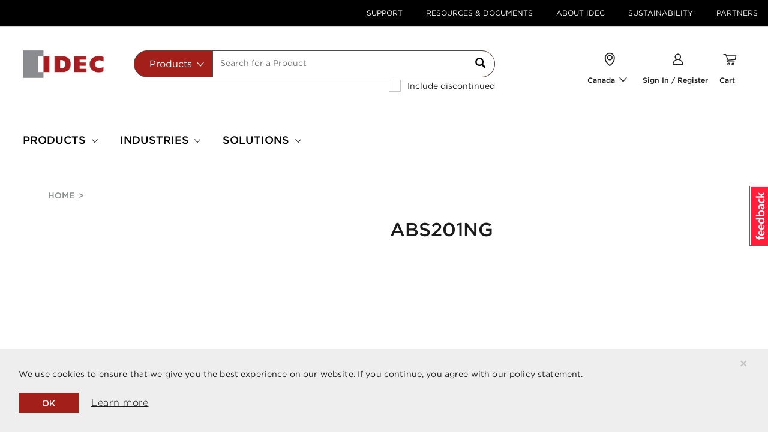

--- FILE ---
content_type: text/html;charset=UTF-8
request_url: https://ca.idec.com/idec-ca/en/CAD/c/p/ABS201NG
body_size: 20596
content:
<!DOCTYPE html>
<html lang="en">
	<head>
	<title>
	   ABS201NG | Canada</title>
	<link rel="canonical" href="https://ca.idec.com/idec-ca/en/CAD/c/p/ABS201NG" />
        <link rel="alternate" hreflang="en" href="https://ca.idec.com/idec-ca/en/CAD/c/p/ABS201NG" />
        <link rel="icon" type="image/png" href="/_ui/responsive/common/media/images/favicon.ico">
			<meta charset="utf-8">
	<meta name="viewport" content="width=device-width, initial-scale=1, user-scalable=no">
	<meta name="keywords">
<meta name="description">
<meta name="robots" content="index,follow">
<meta property="og:title" content="ABS201NG | Canada" />
        <meta property="og:type" content="website" />
        <meta property="og:image" content="https://ca.idec.com/_ui/responsive/common/media/images/logo.jpg" />
          <meta property="og:url" content="https://ca.idec.com/idec-ca/en/CAD/c/p/ABS201NG" />


	<link rel="stylesheet" type="text/css" media="all" href="/_ui/responsive/theme-idec/fonts/E930DD5F85B3EBB75.css"/>
<link rel="stylesheet" type="text/css" media="all" href="/_ui/responsive/theme-idec/css/style.min.css"/>
		
		<link rel="stylesheet" type="text/css" media="all" href="/_ui/addons/consignmenttrackingaddon/responsive/common/css/consignmenttrackingaddon.css"/>
		<link rel="stylesheet" type="text/css" media="all" href="/_ui/addons/customerticketingaddon/responsive/common/css/customerticketingaddon.css"/>
		<link rel="stylesheet" type="text/css" media="all" href="/_ui/addons/cybersourceb2cpaymentaddon/responsive/common/css/cybersourceb2cpaymentaddon.css"/>
		<link rel="stylesheet" type="text/css" media="all" href="/_ui/addons/cybersourcepaymentaddon/responsive/common/css/cybersourcepaymentaddon.css"/>
		<link rel="stylesheet" type="text/css" media="all" href="/_ui/addons/cybersourcepaymentaddon/responsive/common/css/jquery-ui.css"/>
		<link rel="stylesheet" type="text/css" media="all" href="/_ui/addons/orderselfserviceaddon/responsive/common/css/orderselfserviceaddon.css"/>
		<link rel="stylesheet" type="text/css" media="all" href="/_ui/addons/smarteditaddon/responsive/common/css/smarteditaddon.css"/>
		<link rel="stylesheet" type="text/css" media="all" href="/_ui/addons/textfieldconfiguratortemplateaddon/responsive/common/css/textfieldconfiguratortemplateaddon.css"/>
		




  












<script>
    dataLayer = [{
        'pageCategory':'default',
        'visitorType': 'high-value'
    }];
</script>

<!-- Google Tag Manager -->


    <script type="text/javascript" data-cookieconsent="ignore">
        var gtmContainerId = 'GTM-KPDJ7ZL';
        
        var customerId = '';
        (function(w, d, s, l, i) {

            w[l] = w[l] || [];
            w[l].push({
                'gtm.start' : new Date().getTime(),
                event : 'gtm.js'
            });
            w[l].push({
                'SJSAE' : customerId
            });
            var f = d.getElementsByTagName(s)[0], j = d.createElement(s), dl = l != 'dataLayer' ? '&l=' + l : '';
            j.async = true;
            j.src = '//www.googletagmanager.com/gtm.js?id=' + i + dl;
            f.parentNode.insertBefore(j, f);
        })(window, document, 'script', 'dataLayer', gtmContainerId);
    </script>

<!-- End Google Tag Manager -->




<script type="text/javascript" src="/_ui/shared/js/analyticsmediator.js"></script>
<script type="text/javascript">
/* Google Analytics */

var googleAnalyticsTrackingId = 'UA-9823333-1';
var _gaq = _gaq || [];
_gaq.push(['_setAccount', googleAnalyticsTrackingId]);

 
            dataLayer.push({
                event: 'view_item',
                currency: '',
                value: '',
                ecommerce: {
                    items: [
                            {
                              item_id: 'ABS201NG',
                              item_name: '',
                              /* For PDP, SP code is not applicable. Hence the value is empty */
                              coupon: '',
                              discount: '0',
                              index: '1',
                              item_brand: 'IDEC',
                              
                              item_category: '',
                              item_category2: '',
                              item_category3: '',
                              
                              item_list_name: "Related Products",
                              item_list_id: '',
                              location_id: 'GTM-KPDJ7ZL',
                              price: '',
                              /* For PDP, default quantity is 1. Add to cart event will update the selected quantities */
                              quantity: '1'
                            }
                        ]
                }
            });
	</script>
<script type="text/javascript">
(function() {
	var ga = document.createElement('script'); ga.type = 'text/javascript'; ga.async = true;
	ga.src = ('https:' == document.location.protocol ? 'https://ssl' : 'http://www') + '.google-analytics.com/ga.js';
	var s = document.getElementsByTagName('script')[0]; s.parentNode.insertBefore(ga, s);
})();

function trackAddToCart_google(productCode, quantityAdded) {
	_gaq.push(['_trackEvent', 'Cart', 'AddToCart', productCode, quantityAdded]);
}

function trackUpdateCart(productCode, initialQuantity, newQuantity) {
	if (initialQuantity != newQuantity) {
		if (initialQuantity > newQuantity) {
			_gaq.push(['_trackEvent', 'Cart', 'RemoveFromCart', productCode, initialQuantity - newQuantity]);
		} else {
			_gaq.push(['_trackEvent', 'Cart', 'AddToCart', productCode, newQuantity - initialQuantity]);
		}
	}
}

function trackRemoveFromCart(productCode, initialQuantity) {
	_gaq.push(['_trackEvent', 'Cart', 'RemoveFromCart', productCode, initialQuantity]);
}

</script>
<script type="text/javascript">
window.mediator.subscribe('trackAddToCart', function(data) {
	if (data.productCode && data.quantity)
	{
		trackAddToCart_google(data.productCode, data.quantity);
	}
});

window.mediator.subscribe('trackUpdateCart', function(data) {
	if (data.productCode && data.initialCartQuantity && data.newCartQuantity)
	{
		trackUpdateCart(data.productCode, data.initialCartQuantity, data.newCartQuantity);
	}
});

window.mediator.subscribe('trackRemoveFromCart', function(data) {
	if (data.productCode && data.initialCartQuantity)
	{
		trackRemoveFromCart(data.productCode, data.initialCartQuantity);
	}
});
</script>
<!-- Google Tag Manager Data Attributes - START -->
<script type="text/javascript">
    
    // --------- Product Page ---------
    
    dataLayer.push({
        'pageCategory': 'products details',
        'pageType': 'product',
        'pageName': '',
        'event': 'productClick',
        'ecommerce': {
            'click': {
                'products': [
                    
{
'name': '',
'id': '',
'price': '',
'discontinued': 'false',
'categories': '',
'variant': 'ABS201NG',

'position': "1"
}
                ]
            }
        }
    });
    </script>
<!-- Google Tag Manager Data Attributes - Part 2 of 4 - END -->
<noscript>Your browser does not support JavaScript!</noscript>

<script>(window.BOOMR_mq=window.BOOMR_mq||[]).push(["addVar",{"rua.upush":"false","rua.cpush":"false","rua.upre":"false","rua.cpre":"false","rua.uprl":"false","rua.cprl":"false","rua.cprf":"false","rua.trans":"","rua.cook":"false","rua.ims":"false","rua.ufprl":"false","rua.cfprl":"false","rua.isuxp":"false","rua.texp":"norulematch","rua.ceh":"false","rua.ueh":"false","rua.ieh.st":"0"}]);</script>
                              <script>!function(e){var n="https://s.go-mpulse.net/boomerang/";if("False"=="True")e.BOOMR_config=e.BOOMR_config||{},e.BOOMR_config.PageParams=e.BOOMR_config.PageParams||{},e.BOOMR_config.PageParams.pci=!0,n="https://s2.go-mpulse.net/boomerang/";if(window.BOOMR_API_key="BJG5Y-GES32-LGF94-6JMEY-HKKVG",function(){function e(){if(!o){var e=document.createElement("script");e.id="boomr-scr-as",e.src=window.BOOMR.url,e.async=!0,i.parentNode.appendChild(e),o=!0}}function t(e){o=!0;var n,t,a,r,d=document,O=window;if(window.BOOMR.snippetMethod=e?"if":"i",t=function(e,n){var t=d.createElement("script");t.id=n||"boomr-if-as",t.src=window.BOOMR.url,BOOMR_lstart=(new Date).getTime(),e=e||d.body,e.appendChild(t)},!window.addEventListener&&window.attachEvent&&navigator.userAgent.match(/MSIE [67]\./))return window.BOOMR.snippetMethod="s",void t(i.parentNode,"boomr-async");a=document.createElement("IFRAME"),a.src="about:blank",a.title="",a.role="presentation",a.loading="eager",r=(a.frameElement||a).style,r.width=0,r.height=0,r.border=0,r.display="none",i.parentNode.appendChild(a);try{O=a.contentWindow,d=O.document.open()}catch(_){n=document.domain,a.src="javascript:var d=document.open();d.domain='"+n+"';void(0);",O=a.contentWindow,d=O.document.open()}if(n)d._boomrl=function(){this.domain=n,t()},d.write("<bo"+"dy onload='document._boomrl();'>");else if(O._boomrl=function(){t()},O.addEventListener)O.addEventListener("load",O._boomrl,!1);else if(O.attachEvent)O.attachEvent("onload",O._boomrl);d.close()}function a(e){window.BOOMR_onload=e&&e.timeStamp||(new Date).getTime()}if(!window.BOOMR||!window.BOOMR.version&&!window.BOOMR.snippetExecuted){window.BOOMR=window.BOOMR||{},window.BOOMR.snippetStart=(new Date).getTime(),window.BOOMR.snippetExecuted=!0,window.BOOMR.snippetVersion=12,window.BOOMR.url=n+"BJG5Y-GES32-LGF94-6JMEY-HKKVG";var i=document.currentScript||document.getElementsByTagName("script")[0],o=!1,r=document.createElement("link");if(r.relList&&"function"==typeof r.relList.supports&&r.relList.supports("preload")&&"as"in r)window.BOOMR.snippetMethod="p",r.href=window.BOOMR.url,r.rel="preload",r.as="script",r.addEventListener("load",e),r.addEventListener("error",function(){t(!0)}),setTimeout(function(){if(!o)t(!0)},3e3),BOOMR_lstart=(new Date).getTime(),i.parentNode.appendChild(r);else t(!1);if(window.addEventListener)window.addEventListener("load",a,!1);else if(window.attachEvent)window.attachEvent("onload",a)}}(),"".length>0)if(e&&"performance"in e&&e.performance&&"function"==typeof e.performance.setResourceTimingBufferSize)e.performance.setResourceTimingBufferSize();!function(){if(BOOMR=e.BOOMR||{},BOOMR.plugins=BOOMR.plugins||{},!BOOMR.plugins.AK){var n=""=="true"?1:0,t="",a="clpolbaxfuxng2jpkyoa-f-b3851057b-clientnsv4-s.akamaihd.net",i="false"=="true"?2:1,o={"ak.v":"39","ak.cp":"1303875","ak.ai":parseInt("780475",10),"ak.ol":"0","ak.cr":8,"ak.ipv":4,"ak.proto":"h2","ak.rid":"185db54f","ak.r":47370,"ak.a2":n,"ak.m":"dsca","ak.n":"essl","ak.bpcip":"18.222.229.0","ak.cport":44116,"ak.gh":"23.208.24.81","ak.quicv":"","ak.tlsv":"tls1.3","ak.0rtt":"","ak.0rtt.ed":"","ak.csrc":"-","ak.acc":"","ak.t":"1764709916","ak.ak":"hOBiQwZUYzCg5VSAfCLimQ==amiCIeAIA6rOyPy6okJYx9GsaF8hz/ZDOREchvuCeNRs32MRuXadzsZ7TxoCloB0dncNMEsLX43Ms5taOMTp4/9/[base64]","ak.pv":"104","ak.dpoabenc":"","ak.tf":i};if(""!==t)o["ak.ruds"]=t;var r={i:!1,av:function(n){var t="http.initiator";if(n&&(!n[t]||"spa_hard"===n[t]))o["ak.feo"]=void 0!==e.aFeoApplied?1:0,BOOMR.addVar(o)},rv:function(){var e=["ak.bpcip","ak.cport","ak.cr","ak.csrc","ak.gh","ak.ipv","ak.m","ak.n","ak.ol","ak.proto","ak.quicv","ak.tlsv","ak.0rtt","ak.0rtt.ed","ak.r","ak.acc","ak.t","ak.tf"];BOOMR.removeVar(e)}};BOOMR.plugins.AK={akVars:o,akDNSPreFetchDomain:a,init:function(){if(!r.i){var e=BOOMR.subscribe;e("before_beacon",r.av,null,null),e("onbeacon",r.rv,null,null),r.i=!0}return this},is_complete:function(){return!0}}}}()}(window);</script></head>

<body class="page-productDetails pageType-ProductPage template-pages-product-productLayout1Page  smartedit-page-uid-productDetails smartedit-page-uuid-eyJpdGVtSWQiOiJwcm9kdWN0RGV0YWlscyIsImNhdGFsb2dJZCI6IkdMT0JBTC1Db250ZW50Q2F0YWxvZyIsImNhdGFsb2dWZXJzaW9uIjoiT25saW5lIn0= smartedit-catalog-version-uuid-GLOBAL-ContentCatalog/Online  language-en">

    


<!-- Google Tag Manager (noscript)-->
<noscript>
    <iframe src="//www.googletagmanager.com/ns.html?id=GTM-KPDJ7ZL" height="0"
            width="0" class="visibility-none" sandbox="allow-forms allow-scripts"></iframe>
</noscript>
<!-- End Google Tag Manager (noscript)--><div id="app">
		


<register-translations
        :translations="{
        'search.placeholder': `Search for a Product`,
        'text.search': 'Search',
        'documents.search.all': 'All Documents',
        'documents.search.application.notes': `Application Notes`,
        'documents.search.approvals.and.standards': 'Approvals and Standars',
        'documents.search.cad.files': 'CAD Files',
        'documents.search.catalogs.and.brochures': 'Catalogs & Brochures',
        'documents.search.manuals': 'Manuals',
        'autocomplete.products': 'Products',
        'autocomplete.documents': 'Documents',
        'autocomplete.all': 'All',
        'autocomplete.pages': 'Content and Support',
        'autocomplete.series': 'Series',
        'autocomplete.topProduct': 'Top product matches for',
        'search.viewDetails': 'view details',
        'search.download.cad': 'CAD',
        'search.downloads': 'downloads',
        'search.viewAll': 'View all',
        'search.viewAll.series': 'View all series',
        'search.dateUploaded': 'Date uploaded',
        'search.languages': 'Language(s)',
        'search.download': 'download',
        'search.pages': 'Content and Support',
        'search.view': 'view',
        'search.learnMore': 'learn more',
        'search.readMore': 'Read More',
        'search.resultsFound': 'results found',
        'search.showAll.series': 'Show all series',
        'password.minimum.characters': 'at least 8 characters',
        'password.digit': 'at least 1 digit',
        'password.uppercase': 'at least 1 uppercase letter',
        'password.lowercase': 'at least 1 lowercase letter',
        'password.requirements': 'Password Requirements',
        'noresults.noMatches': 'No matches found for {0}',
        'noresults.didYouMean': 'Did you mean?',
        'noresults.lookingFor': 'Didn’t find what you were looking for?',
        'noresults.tryTips': 'Try these tips to improve your search results:',
        'noresults.checkMisspelling': `Check your search for misspellings.`,
        'noresults.useKeyword': 'Use a more general keyword.',
        'noresults.searchProducts': 'Search by products:',
        'noresults.tryOur': 'Try our <a class=link href={0}>Product Selection Guide.</a>',
        'noresults.tryTo': 'Try to <a class=link href={0}>Search by Product Feature.</a>',
        'noresults.needHelp': `Need help?`,
        'noresults.findHelpful': 'Find helpful information in the <a class=link href={0}>FAQ.</a>',
        'noresults.findHelp': `Need help from an IDEC associate? <a class=link href={0}>Contact Us.</a>`,
        'basket.save.cart.action.cancel': 'Cancel',
        'basket.added.to.basket': 'Added to Your Cart',
        'mycompany.priceandinventory.resultsFor': 'Your results for {0}',
        'mycompany.priceandinventory.noOfProducts': '{0} Products',
        'mycompany.priceandinventory.discontinued': 'Product discontinued on {0}',
        'mycompany.priceandinventory.items': '{0} item/s',
        'mycompany.priceandinventory.priceFor': 'Your Price for {0}',
        'myaccount.tableheader.product': 'Product',
        'myaccount.tableheader.priceandinventory': 'Price & Inventory',
        'myaccount.tableheader.qty': 'Qty',
        'myaccount.tableheader.subtotal': 'Subtotal',
        'myaccount.tableheader.available.qty': 'myaccount.tableheader.available.qty',
        'myaccount.tableheader.compPartNo': 'Competitor Part Number',
        'myaccount.tableheader.compName': 'Competitor Name',
        'myaccount.tableheader.idecPartNo': 'IDEC Part Number',
        'myaccount.spRequest.businessInfo': 'Business Information',
        'myaccount.spRequest.endUser': 'User information',
        'myaccount.spRequest.businessInfo.companyName': 'End User ',
        'myaccount.spRequest.businessInfo.contactPerson': 'Customer Name',
        'myaccount.spRequest.businessInfo.depName': 'Department Name',
        'myaccount.spRequest.businessInfo.phoneNo': 'Phone Number ',
        'myaccount.spRequest.businessInfo.appNo': 'authorization approval number',
        'myaccount.spRequest.businessInfo.further': 'Address Line 1 ',
        'myaccount.spRequest.businessInfo.subarea': 'Address Line 2',
        'myaccount.spRequest.businessInfo.cityVillage': 'City',
        'myaccount.spRequest.businessInfo.prefectureName': 'State',
        'myaccount.spRequest.businessInfo.postcode': 'Post Code',
        'myaccount.spRequest.businessInfo.2ndDistr': '2nd distributor(Optional)',
        'myaccount.spRequest.businessInfo.3rdDistr': '3rd Distributor (Optional)',
        'myaccount.spRequest.businessInfo.finalDistr': 'Final Delivery User ',
        'myaccount.spRequest.reasonForReq': 'Reason for Request',
        'myaccount.spRequest.reasonForReq.marketInfo': 'Market information',
        'myaccount.spRequest.reasonForReq.competitors': 'Conflict information, applications, etc.',
        'myaccount.spRequest.reasonForReq.benefits': 'Benefit for Distributors/IDEC',
        'myaccount.spRequest.reasonForReq.benefitsSub': 'User demand, effect of special price',
        'myaccount.spRequest.reasonForReq.addComment': 'Please fill in',
        'myaccount.spRequest.timePeriod': 'Time Period',
        'myaccount.spRequest.timePeriod.subText': 'Special price is valid for up to 1 year',
        'myaccount.spRequest.timePeriod.oneTimeOnly': 'One Time Only (valid for 1 month)',
        'myaccount.spRequest.timePeriod.oneYear': 'One Year',
        'myaccount.spRequest.timePeriod.period': 'Period ',
        'text.company.special.price.renew.time.period.period.from': 'From',
        'text.company.special.price.renew.time.period.period.to': 'To',
        'myaccount.spRequest.reqDetails': 'Request Details',
        'myaccount.spRequest.reqDetails.searchBy': 'SearchBy',
        'myaccount.spRequest.reqDetails.part': 'Part number',
        'myaccount.spRequest.reqDetails.series': 'Series',
        'myaccount.spRequest.reqDetails.resultsText': 'Top {0} matches for <strong>{1}</strong>',
        'myaccount.spRequest.row.partNo': 'Part No',
        'myaccount.spRequest.row.specialPrice': 'Special Price ',
        'myaccount.spRequest.row.discount': 'Discount %',
        'text.company.special.price.renew.item.minQty': 'Min Req Qty',
        'myaccount.spRequest.row.2ndDistr': '2nd Dist price',
        'myaccount.spRequest.row.3rdDistr': '3rd Dist price ',
        'myaccount.spRequest.row.endUser': 'Quoted Price',
        'myaccount.spRequest.row.contractedQty': 'Annual Usage Qty ',
        'myaccount.spRequest.row.competitorName': 'Competitor Name ',
        'myaccount.spRequest.row.compSeries': 'Competitor Series',
        'myaccount.spRequest.row.compItemNo': 'Competitor Model No',
        'myaccount.spRequest.row.compPrice': 'Target Resale Price',
        'text.company.manage.unit.user.remove': 'Remove',
        'myaccount.spRequest.row.optional': '(optional)',
        'product.discontinued': `This Product Is Discontinued`,
        'product.sellable': `This Product is Currently Available in Limited Quantities, please contact IDEC Customer Services 1-800-262-4332 for more information`,
        'series.discontinued.from': 'Series discontinued on',
        'series.keyFeatures.title': 'Key Features',
        'text.company.special.price.renew.requestedBy.idecSalesStaff': 'IDEC Sales Person',
        'text.company.special.price.renew.requestedBy.departmentName': 'Department name ',
        'text.company.special.price.renew.requestedBy.requestUserEmail': 'Email Address ',
        'text.company.special.price.renew.requestedBy.requestUserName': 'Name',
        'specialprice.requestedby': 'Requested by',
        'b2busergroup.b2badmingroup.name': 'Administrator',
        'b2busergroup.b2bwebedigroup.name': 'B2B Web-EDI',
        'b2busergroup.b2bemployeegroup.name': 'B2B Employee Group',
        'b2busergroup.B2Ppricelistgroup.name': 'B2B PriceList Group',
        'b2busergroup.B2Pdocumentgroup.name': 'B2B Document Group',
        'b2busergroup.b2bapprovergroup.name': 'B2B Approver',
        'b2busergroup.b2bcustomergroup.name': 'B2B Customer',
        'b2busergroup.b2bmanagergroup.name': 'B2B Manager',
        'b2busergroup.b2bmanagementgroup.name': 'Management',
        'b2busergroup.b2baccountinggroup.name': 'Accountant',
        'b2busergroup.b2borderergroup.name': 'Orderer',
        'b2busergroup.b2bsalesgroup.name': 'Sales',
        'b2busergroup.b2bidecadmingroup.name': 'B2B IDEC Admin',
        'b2busergroup.b2badminauthonlygroup.name': `Administrator Auth Only`,
        'b2busergroup.b2pApemAdminGroup.name': `B2P Admin Group`,
        'b2busergroup.b2pApemPartnerGroup.name': `B2P Partner Group`,
        'b2busergroup.b2pApemSasStockGroup.name': `APEM SAS Stock`,
        'b2busergroup.b2pApemStockSamplesGroup.name': `Stock Samples`,
        'b2busergroup.b2bEuManagementGroup.name': `Management`,
        'input.empty.error.message': `Input cannot be empty.`,
        'product.discontinued.date': 'Product is discontinued on',
        'poNo.max.number.characters': 'Please enter 20 characters max.',
        'series.discontinued': 'This Series Is Discontinued',
        'checkout.specialPrice.entry.error': 'No special price was found using the discount number: {0}.',
        'myaccount.spRequest.searchby.partno': 'Please enter the Part number',
        'myaccount.spRequest.searchby.series': 'Please enter the Series',
        'product.specification.boolean.true': 'Yes',
        'product.specification.boolean.false': 'No',
        'adaptivesearch.facet.value.filter.by': 'Filter by',
        'adaptivesearch.facet.value.showMore': 'Show more...',
        'adaptivesearch.facet.value.showLess': 'Show less...',
        'search.nav.done.button': 'Done',
        'pdp.document.name': 'Description',
        'pdp.file.type': 'File Type',
        'pdp.date.updated': 'Date Updated',
        'product.tab.key.features': 'Key Features',
        'product.tab.specifications': 'Specifications',
        'product.tab.documents': 'Downloads',
        'product.tab.related.products': 'Related Products',
        'product.tab.downloads': 'Downloads',
        'product.tab.upgrades': 'Upgrades',
        'product.tab.alternative.products': 'Alternative Products',
        'series.tab.need.help' : `Need Help`,
        'series.tab.documents' : 'Downloads',
        'series.tab.products' : 'Product Selection',
        'series.tab.features' : 'Features',
        'series.tab.our.services' : 'Our Services',
        'series.document.name' : 'Description',
        'series.document.file.type' : 'File Type',
        'series.document.date.updated' : 'Date Updated',
        'search.page.sortTitle' : 'Sort by:',
        'sorting.displayLabel' : 'Display',
        'sorting.placedByLabel' : 'Placed by',
        'sorting.sortByLabel' : 'Sort by',
        'sort.label'           :'Sort By',
        'sort.label.document.type': 'Document type',
        'product.search.msrPrice': 'MSRP',
        'myaccount.spRequest.businessInfo.endUserStaffName.required':'true',
        'myaccount.spRequest.businessInfo.endUserCompanyName.required':'true',
        'myaccount.spRequest.businessInfo.endUserDepartment.required':'false',
        'myaccount.spRequest.businessInfo.endUserPhone.required':'true',
        'myaccount.spRequest.businessInfo.approvalNum.required':'false',
        'myaccount.spRequest.businessInfo.endUserAddress2.required':'true',
        'myaccount.spRequest.businessInfo.endUserAddress1.required':'false',
        'myaccount.spRequest.businessInfo.endUserAddressCity.required':'true',
        'myaccount.spRequest.businessInfo.endUserAddressPrefecture.required':'true',
        'myaccount.spRequest.businessInfo.endUserAddressPostcode.required':'true',
        'myaccount.spRequest.businessInfo.secondDistributorCompany.required':'false',
        'myaccount.spRequest.businessInfo.secondDistributorContact.required':'false',
        'myaccount.spRequest.businessInfo.thirdDistributorCompany.required':'false',
        'myaccount.spRequest.businessInfo.thirdDistributorContact.required':'false',
        'myaccount.spRequest.businessInfo.finalDeliveryUser.required':'false',
        'myaccount.spRequest.reasonForReq.marketInformation.required':'false',
        'myaccount.spRequest.reasonForReq.benefitForDistributors.required':'false',
        'myaccount.spRequest.period.required':'true',
        'text.company.special.price.period.from.required':'false',
        'text.company.special.price.period.to.required':'false',
        'text.company.special.price.requestedBy.requestUserName.required':'false',
        'text.company.special.price.requestedBy.requestUserEmail.required':'true',
        'text.company.special.price.requestedBy.departmentName.required':'false',
        'text.company.special.price.requestedBy.idecSalesStaff.required':'false',
        'myaccount.spRequest.row.DistGPM':'Dist GPM',
        'myaccount.spRequest.businessInfo.endUserCompetitorName.required':'true',
        'myaccount.spRequest.businessInfo.endUserCompetitorName':'Competitor Name',
        'series.productselection.partnumber' : 'Part Number',
        'series.productselection.description' : 'Description',
        'series.productselection.features' : 'Key Features',
        'text.account.quoteHistory' : 'Quote History',
        'text.account.quoteSummary' : 'Quote Summary',
        'text.account.quoteNo' : 'Quote No',
        'text.account.placedOn' : 'Placed On',
        'text.account.placedBy' : 'Placed By',
        'text.account.status' : 'Status',
        'text.account.productInformation' : 'Product Information',
        'text.account.noQuoteFound' : 'No Quote Found',
        'text.account.partNo' : 'Part No',
        'text.account.qty' : 'QTY',
        'text.account.qtyRequested' : 'Requested QTY',
        'text.account.requestedFor' : 'Requested For',
        'text.account.yourQuote' : 'Your Quote',
        'text.item.partNo' : 'Part No',
        'text.item.hinban' : 'Hinban',
        'text.item.requestedDelivery' : 'Requested Delivery',
        'text.item.qty' : 'QTY',
        'text.item.removeItem' : 'Remove Item',
        'text.item.requestAQuote' : 'Request For Quote',
        'text.item.yourQuoteIsCurrentlyEmpty' : 'No Quote Found',
        'text.account.status.submitted' : 'Submitted',
        'optional.field.label' : 'Optional',
        'sort.label.show.all' : 'Show All',
        'include.discontinued.products' : 'Include discontinued',
        'order.history.sort.option.date.desc' : 'Newest to Oldest',
        'order.history.sort.option.date.asc' : 'Oldest to Newest',
        'order.history.sort.option.customer.po.desc' : 'PO Number Desc',
        'order.history.sort.option.customer.po.asc' : 'PO Number Asc',
        'order.history.sort.option.description.desc' : 'Description Desc',
        'order.history.sort.option.description.asc' : 'Description Asc',
        'order.history.sort.option.created.by.desc' : 'Created By Desc',
        'order.history.sort.option.created.by.asc' : 'Created By Asc',
        'order.history.order.option.all' : 'All Orders',
        'order.history.order.option.open' : 'Open Orders',
        'order.history.order.option.closed' : 'Closed Orders',
        'order.history.createdBy.option.all' : 'All',
        'order.history.createdBy.option.me' : 'Me',
        'text.company.manage.unit.user.LOGGEDIN' : 'text.company.manage.unit.user.LOGGEDIN',
        'text.company.manage.unit.user.REGISTERED' : 'text.company.manage.unit.user.REGISTERED',
        'text.company.manage.unit.user.VERIFIED' : 'text.company.manage.unit.user.VERIFIED',
    }"
></register-translations><loading></loading>
		<main data-currency-iso-code="CAD">
			<a href="#skip-to-content" rel="nofollow" class="skiptocontent" data-role="none">Skip to content</a>
			<a href="#skiptonavigation" rel="nofollow" class="skiptonavigation" data-role="none">Skip to navigation menu</a>


			<div id="headerWrapper">
<div class="yCmsContentSlot hidden-xs">
<div class=" js- NAVcompONENT topHeader__wrapper hidden-xs"
      data-title="">
      <nav class="__child-wrap container">
         <div class="topHeader__item">
                        <a href="/idec-ca/en/CAD/support" title="Support">Support</a></div>
                  <div class="topHeader__item">
                        <a href="/idec-ca/en/CAD/resources_and_documents" title="Resources &amp; Documents">Resources &amp; Documents</a></div>
                  <div class="topHeader__item">
                        <a href="/idec-ca/en/CAD/about_IDEC" title="About IDEC">About IDEC</a></div>
                  <div class="topHeader__item">
                        <a href="/idec-ca/en/CAD/sustainability" title="Sustainability">Sustainability</a></div>
                  <div class="topHeader__item">
                        <a href="/idec-ca/en/CAD/my-company/dashboard" title="Partners">Partners</a></div>
                  </nav>
   </div>
   </div><div id="js-cookie-notification" class="alert alert-dismissable cookie-alert--top">
        <button class="js-cookie-notification-accept close" aria-hidden="true" data-dismiss="alert" type="button">
            ×</button>
        <p class="js-cookie-notification__text">We use cookies to ensure that we give you the best experience on our website. If you continue, you agree with our policy statement.</p>
        <div class="js-cookie-notification__buttons">
            <button class="js-cookie-notification-accept close" aria-hidden="true" data-dismiss="alert" type="button">
                OK</button>
            <a href="/idec-ca/en/CAD/about_IDEC/privacy_policy" class="btn btn--underline">Learn more</a>
        </div>
    </div>
<header class="js-mainHeader">
    <nav class="navigation navigation--middle js-navigation--middle" role="navigation">
        <div>
            <div class="desktop__nav custom-container">
                <div class="row nav__row1 no-gutters"
                 :class="false ? 'idec-site-banner-top_row1' : ''">
                    <div class="mobile__nav__row mobile__nav__row--table col-xs-12 visible-xs">
                        <div class="mobile__nav__row--table-group">
                            <div class="mobile__nav__row--table-row">
                                <div class="mobile__nav__row--table-cell visible-xs hidden-sm col-xs-4 position--relative">
                                    <button class="mobile__nav__row--btn btn mobile__nav__row--btn-menu js-toggle-sm-navigation position--relative"
                                            type="button" name="menu-mobile">
                                        <icon name="menu-mobile" class="menu-mobile"></icon>
                                    </button>
                                </div>

                                <div class="mobile__nav__row--table-cell visible-xs col-xs-4">
                                    <div class="yCmsComponent yComponentWrapper">
<div class="banner-cms simple-banner mobile-full-bleed">
		<a href="/idec-ca/en/CAD"><img title="IDEC Corporation"
					alt="IDEC Corporation" src="/medias/logo.jpg?context=bWFzdGVyfGltYWdlc3w3MTEyfGltYWdlL2pwZWd8aW1hZ2VzL2hmMi9oOGUvODg3MTA2MTk0NjM5OC5qcGd8OTdkNWU0YzZmYmI5NWE1YmJlODQ5NzJjNDAyMjBjNWNjYTAxZGJjMjM4YjEyODcyZGQyODQxODdiMTk4MWRiOA"></a>
			</div>
</div></div>
                                <div
                                            class="mobile__nav__row--table-cell js-mini-cart-link visible-xs position--relative col-xs-4"
                                            data-mini-cart-url="/idec-ca/en/CAD/cart/rollover/MiniCart?componentUid="
                                            data-mini-cart-refresh-url="/idec-ca/en/CAD/cart/miniCart/Total?totalDisplay="
                                            data-mini-cart-name="Cart"
                                            data-mini-cart-empty-name="Empty Cart"
                                            data-mini-cart-items-text="Items"
                                    >
                                        <div class="yCmsComponent">
<li id="TopMyCartNavNode"
                data-mini-cart-url="/idec-ca/en/CAD/cart/rollover/MiniCart?componentUid=MyCartNavComponent"
                data-mini-cart-refresh-url="/idec-ca/en/CAD/cart/miniCart/Total?totalDisplay="
                data-mini-cart-name="Cart"
                data-mini-cart-empty-name="Empty Cart"
                data-mini-cart-items-text="Items"
                :class="true ? 'new-search-box-icons' : '' "
                class="nav__parentDropdown hidden-xs js-mini-cart-link ">
                <icon name="TopMyCartNavNode"></icon>
                 <br :class="true ? '' : 'hidden' " >
                <span class="yCmsComponent nav__link js_nav__link">
<a href="/idec-ca/en/CAD" title="Cart">Cart</a></span></li>

        <span class="visible-xs">
        <icon id="TopMyCartNavNode" name="TopMyCartNavNode" class="icon--myCart"></icon>
        </span>
    </div></div>

                                    
                                </div>
                        </div>
                    </div>
                     <div class="visible-xs col-xs-12">
                        <div class="site-search header-site-search">
                            <div class="yCmsComponent">
<Autocomplete
	form-name="search_form_SearchBox"
	form-action="/idec-ca/en/CAD/search/"
	:min-characters-before-request="2"
	:wait-time-before-request="500"
	:display-product-images="true"
	store="idec-ca"
    is-anonymous="true"
	:new-disign-search="false ? false : true" 
></Autocomplete>

</div></div>
                        </div>

                    <div class="nav__left  hidden-xs"
                    :class="true ? 'col-xs-12 col-sm-2 header_logo' : 'col-xs-12 col-sm-3' "
                    >
                        <div class="yCmsComponent yComponentWrapper">
<div class="banner-cms simple-banner mobile-full-bleed">
		<a href="/idec-ca/en/CAD"><img title="IDEC Corporation"
					alt="IDEC Corporation" src="/medias/logo.jpg?context=bWFzdGVyfGltYWdlc3w3MTEyfGltYWdlL2pwZWd8aW1hZ2VzL2hmMi9oOGUvODg3MTA2MTk0NjM5OC5qcGd8OTdkNWU0YzZmYmI5NWE1YmJlODQ5NzJjNDAyMjBjNWNjYTAxZGJjMjM4YjEyODcyZGQyODQxODdiMTk4MWRiOA"></a>
			</div>
</div></div>
                    <div class="hidden-xs"
                        :class="true ? 'header_search_box nav__left col-xs-12 col-sm-7' : '' "
                        >
                           <div class="site-search header-site-search-new-search"
                            >
                                 <div class="yCmsComponent">
<Autocomplete
	form-name="search_form_SearchBox"
	form-action="/idec-ca/en/CAD/search/"
	:min-characters-before-request="2"
	:wait-time-before-request="500"
	:display-product-images="true"
	store="idec-ca"
    is-anonymous="true"
	:new-disign-search="false ? false : true" 
></Autocomplete>

</div></div>
                        </div>
                    <div class="hidden-xs" id="header-print-section"
                    :class="true ? 'header_nav_iocns nav__right col-sm-3' : 'nav__right col-sm-9' ">
                        <ul class="nav__links nav__links--shop_info"
                        :class="[ true ? 'header_Search_nav_iocns' : '',  false ? 'in-header_Search_nav_iocns' : '' ]"
                        >
                            <li aria-hidden="true" class="yCmsComponent">
<li class="nav__parentDropdown nav__languageSelector hidden-xs   "
                  :class="true ? 'new-search-box-place-icons' : '' "  >
                  <div :class="true ? 'new-search-box-place-name' : '' "  >
                     <icon name="language-select-new" style="padding-right: 25px;"></icon> <br :class="true ? '' : 'hidden' " >
                     <a href="https://ca.idec.com/?site=idec-ca">Canada</a>
                     <icon width="10" class="arrow-dropdown" name="arrow-dropdown"></icon>
                     <ul class="nav__dropdown nav__dropdownMyCompany">
                        <li><a href="https://apac.idec.com/?site=idec-apac">APAC</a></li>
                        <li><a href="https://idecchina.cn/?site=idec-cn">China</a></li>
                        <li><a href="https://eu.idec.com/?site=idec-eu">EMEA</a></li>
                        <li><a href="https://in.idec.com/?site=idec-in">India</a></li>
                        <li><a href="https://jp.idec.com/?site=idec-jp">Japan</a></li>
                        <li><a href="https://tw.idec.com/?site=idec-tw">Taiwan</a></li>
                        <li><a href="https://us.idec.com/?site=idec-us">USA</a></li>
                        </ul>
                  </div>
                  </li>
               <li id="TopSignInNavNode"
                           :class="true ? 'new-search-box-icons' : '' "
                            class="nav__parentDropdown hidden-xs
                           
                           ">
                           <icon name="TopSignInNavNodeNew"></icon>  <br :class="true ? '' : 'hidden' " >
                           <span id="TopSignInNavNode_child" class="yCmsComponent nav__link js_nav__link">
<a href="/idec-ca/en/CAD/login" title="Sign In / Register">Sign In / Register</a></span></li>
                        </li><li class="yCmsComponent">
<li id="TopMyCartNavNode"
                data-mini-cart-url="/idec-ca/en/CAD/cart/rollover/MiniCart?componentUid=MyCartNavComponent"
                data-mini-cart-refresh-url="/idec-ca/en/CAD/cart/miniCart/Total?totalDisplay="
                data-mini-cart-name="Cart"
                data-mini-cart-empty-name="Empty Cart"
                data-mini-cart-items-text="Items"
                :class="true ? 'new-search-box-icons' : '' "
                class="nav__parentDropdown hidden-xs js-mini-cart-link ">
                <icon name="TopMyCartNavNode"></icon>
                 <br :class="true ? '' : 'hidden' " >
                <span class="yCmsComponent nav__link js_nav__link">
<a href="/idec-ca/en/CAD" title="Cart">Cart</a></span></li>

        <span class="visible-xs">
        <icon id="TopMyCartNavNode" name="TopMyCartNavNode" class="icon--myCart"></icon>
        </span>
    </li></ul>
                    </div>
                </div>
                <div class="row nav__row2" :class="false ? 'idec-site-banner-top_row2' : ''"
                 id="megamenu-print-section">
                    <div class="nav__left col-xs-12 col-sm-7">
                        <nav class="navigation navigation--bottom js_navigation--bottom js-enquire-offcanvas-navigation" role="navigation">
        <div class="navigation__overflow">
            <div class="mobile__menu--listItems p_0">
                <ul class="nav__links nav__links--products js-offcanvas-links mobile__menu--section1">
                    <li class="mobile-dropdown auto nav__links--primary nav__parentDropdown nav__links--primary-has__sub js-enquire-has-sub">
                            <span class="yCmsComponent nav__link js_nav__link">
<a href="/idec-ca/en/CAD/product_category" title="Products">Products</a></span><icon class="arrow-dropdown" width="10px" name="arrow-dropdown"></icon>
                                <div class="sub__navigation js_sub__navigation col-md-12">
                                    <div class="row">
                                        <!-- added dynamaic class where special class will be apem site only -->
                                                <div class="sub-navigation-section nav__dropdown col-md-2 "
                                                :class="false  ? 'nav__dropdown-apem' : ''">
                                                    
                                                    <ul class="sub-navigation-list ">

                                                        <a  class="yCmsComponent sub-navigation-list has-title">
                                                                   Automation</a>
                                                              <a>
                                                                <img-gen src="/medias/Automation.jpg?context=bWFzdGVyfGltYWdlc3wxNTk3NXxpbWFnZS9qcGVnfGltYWdlcy9oNzEvaGI4LzkxMjMxNTM2MDg3MzQuanBnfDk0MGZjMGE3YzhhMWNhYmIyY2QyZGU3MjI1N2UyM2VjMjg2NTlmMjhhMmZmZjY2YmY4MGZhMzZjZTRiZWNiZTQ" alt="Automation" ></img-gen>
                                                            </a>
                                                            <!-- added if condition for apem site for special class to render css styles for apm only -->
                                                                     <!-- added if condition for other than  apem site for  class to render css styles for other than apem only -->
                                                                        <li class="yCmsComponent nav__link--secondary">
<a href="/idec-ca/en/CAD/c/Programmable_Logic_Controller" title="Programmable Logic Controller">Programmable Logic Controller</a></li><!-- added if condition for apem site for special class to render css styles for apm only -->
                                                                     <!-- added if condition for other than  apem site for  class to render css styles for other than apem only -->
                                                                        <li class="yCmsComponent nav__link--secondary">
<a href="/idec-ca/en/CAD/c/Operator_Interfaces" title="Operator Interface">Operator Interface</a></li><!-- added if condition for apem site for special class to render css styles for apm only -->
                                                                     <!-- added if condition for other than  apem site for  class to render css styles for other than apem only -->
                                                                        <li class="yCmsComponent nav__link--secondary">
<a href="/idec-ca/en/CAD/Operator-Interfaces/PLC%2BHMI/c/PLC_HMI" title="PLC &#43; HMI">PLC &#43; HMI</a></li><!-- added if condition for apem site for special class to render css styles for apm only -->
                                                                     <!-- added if condition for other than  apem site for  class to render css styles for other than apem only -->
                                                                        <li class="yCmsComponent nav__link--secondary">
<a href="/idec-ca/en/CAD/Remote-I-O-system/c/Remote_IO" title="Remote I/O System">Remote I/O System</a></li><!-- added if condition for apem site for special class to render css styles for apm only -->
                                                                     <!-- added if condition for other than  apem site for  class to render css styles for other than apem only -->
                                                                        <li class="yCmsComponent nav__link--secondary">
<a href="/idec-ca/en/CAD/c/Industrial_Ethernet_Devices" title="Industrial Ethernet Devices">Industrial Ethernet Devices</a></li><!-- added if condition for apem site for special class to render css styles for apm only -->
                                                                     <!-- added if condition for other than  apem site for  class to render css styles for other than apem only -->
                                                                        <li class="yCmsComponent nav__link--secondary">
<a href="/idec-ca/en/CAD/c/Software" title="Software">Software</a></li><!-- added if condition for apem site for special class to render css styles for apm only -->
                                                                     <!-- added if condition for other than  apem site for  class to render css styles for other than apem only -->
                                                                        <li class="yCmsComponent nav__link--secondary">
<a href="/idec-ca/en/CAD/c/Sensors" title="Sensors">Sensors</a></li><!-- added if condition for apem site for special class to render css styles for apm only -->
                                                                     <!-- added if condition for other than  apem site for  class to render css styles for other than apem only -->
                                                                        <li class="yCmsComponent nav__link--secondary">
<a href="/idec-ca/en/CAD/c/Motion_Controls" title="Motion Controls">Motion Controls</a></li></ul>
                                                    <ul class="sub-navigation-list ">

                                                        <a  class="yCmsComponent sub-navigation-list has-title">
                                                                   Safety & Explosion Protection</a>
                                                              <a>
                                                                <img-gen src="/medias/Panel-products-1.jpg?context=bWFzdGVyfGltYWdlc3wxNDE1M3xpbWFnZS9qcGVnfGltYWdlcy9oZDIvaGU4LzkxMjMyOTkyNjI0OTQuanBnfDZkYTVjMjMxNDM4MjlmNDAxNmNiMWJjZTIxNTUxYjhjMjEzNDM1Mjg0ZTFlNGM5OTQ1MWMyYjk1MjdkYzIxNDI" alt="Safety & Explosion Protection" ></img-gen>
                                                            </a>
                                                            <!-- added if condition for apem site for special class to render css styles for apm only -->
                                                                     <!-- added if condition for other than  apem site for  class to render css styles for other than apem only -->
                                                                        <li class="yCmsComponent nav__link--secondary">
<a href="/idec-ca/en/CAD/c/Safety_Components" title="Safety Components">Safety Components</a></li><!-- added if condition for apem site for special class to render css styles for apm only -->
                                                                     <!-- added if condition for other than  apem site for  class to render css styles for other than apem only -->
                                                                        <li class="yCmsComponent nav__link--secondary">
<a href="/idec-ca/en/CAD/c/Explosion_Proof_Devices" title="Explosion-Protection Devices">Explosion-Protection Devices</a></li></ul>
                                                    <ul class="sub-navigation-list ">

                                                        <a  class="yCmsComponent sub-navigation-list has-title">
                                                                   Switches & Indicators</a>
                                                              <a>
                                                                <img-gen src="/medias/Switch-pilot.jpg?context=bWFzdGVyfGltYWdlc3wxMzA3N3xpbWFnZS9qcGVnfGltYWdlcy9oYTIvaDZlLzkxMjMxNTM2NzQyNzAuanBnfDVkNjkwMWJiNTQ4ZWE5ODc4YjkxMzIzMGE1Zjk1ZTY2YzE3YjU2Mzk0YzVlZTA0NzRjYjQ2YTU3MDYxOTJmNjY" alt="Switches & Indicators" ></img-gen>
                                                            </a>
                                                            <!-- added if condition for apem site for special class to render css styles for apm only -->
                                                                     <!-- added if condition for other than  apem site for  class to render css styles for other than apem only -->
                                                                        <li class="yCmsComponent nav__link--secondary">
<a href="/idec-ca/en/CAD/c/Switches_Pushbuttons" title="Switches &amp; Pushbuttons">Switches &amp; Pushbuttons</a></li><!-- added if condition for apem site for special class to render css styles for apm only -->
                                                                     <!-- added if condition for other than  apem site for  class to render css styles for other than apem only -->
                                                                        <li class="yCmsComponent nav__link--secondary">
<a href="/idec-ca/en/CAD/c/Indicator_Lights_Buzzers" title="Indicator Lights &amp; Buzzers">Indicator Lights &amp; Buzzers</a></li></ul>
                                                    <ul class="sub-navigation-list ">

                                                        <a  class="yCmsComponent sub-navigation-list has-title">
                                                                   Industrial Components</a>
                                                              <a>
                                                                <img-gen src="/medias/Safety-explosion.jpg?context=bWFzdGVyfGltYWdlc3wxNjM2OXxpbWFnZS9qcGVnfGltYWdlcy9oYjEvaGE2LzkxMjMyOTkwNjU4ODYuanBnfGFiNmEzNzZiODMzMWY4ODgyYjU0NGM5MTE1NGY5ZDIzMGU5YTdmMDQ4YTIxMzUwMjcxNzA4NmEyNmUxZTU3NDU" alt="Industrial Components" ></img-gen>
                                                            </a>
                                                            <!-- added if condition for apem site for special class to render css styles for apm only -->
                                                                     <!-- added if condition for other than  apem site for  class to render css styles for other than apem only -->
                                                                        <li class="yCmsComponent nav__link--secondary">
<a href="/idec-ca/en/CAD/Relays-%26-Timers/c/Relays_Timers" title="Relay &amp; Timers">Relay &amp; Timers</a></li><!-- added if condition for apem site for special class to render css styles for apm only -->
                                                                     <!-- added if condition for other than  apem site for  class to render css styles for other than apem only -->
                                                                        <li class="yCmsComponent nav__link--secondary">
<a href="/idec-ca/en/CAD/c/Power_Supplies" title="Power Supplies">Power Supplies</a></li><!-- added if condition for apem site for special class to render css styles for apm only -->
                                                                     <!-- added if condition for other than  apem site for  class to render css styles for other than apem only -->
                                                                        <li class="yCmsComponent nav__link--secondary">
<a href="/idec-ca/en/CAD/c/Circuit_Protectors" title="Circuit Protectors">Circuit Protectors</a></li><!-- added if condition for apem site for special class to render css styles for apm only -->
                                                                     <!-- added if condition for other than  apem site for  class to render css styles for other than apem only -->
                                                                        <li class="yCmsComponent nav__link--secondary">
<a href="/idec-ca/en/CAD/c/Connection_Devices" title="Connection Devices">Connection Devices</a></li><!-- added if condition for apem site for special class to render css styles for apm only -->
                                                                     <!-- added if condition for other than  apem site for  class to render css styles for other than apem only -->
                                                                        <li class="yCmsComponent nav__link--secondary">
<a href="/idec-ca/en/CAD/c/Contactors" title="Contactors">Contactors</a></li><!-- added if condition for apem site for special class to render css styles for apm only -->
                                                                     <!-- added if condition for other than  apem site for  class to render css styles for other than apem only -->
                                                                        <li class="yCmsComponent nav__link--secondary">
<a href="/idec-ca/en/CAD/c/LED_Lighting" title="LED Lighting">LED Lighting</a></li></ul>
                                                    <ul class="sub-navigation-list ">

                                                        <a  class="yCmsComponent sub-navigation-list has-title">
                                                                   AUTO-ID</a>
                                                              <a>
                                                                <img-gen src="/medias/AUTO-ID.jpg?context=bWFzdGVyfGltYWdlc3wxMTA0OXxpbWFnZS9qcGVnfGltYWdlcy9oZDcvaGI1LzkxMjMxNTM3Mzk4MDYuanBnfDkwYTc3OGVlNDQzM2Q4MjM2NDdlOTU0OTBiNTE3ODdjYTU1ZDE0ZDEwOTUyNjM4YjNhMGJhOTkwOTI3YTljNTc" alt="AUTO-ID" ></img-gen>
                                                            </a>
                                                            <!-- added if condition for apem site for special class to render css styles for apm only -->
                                                                     <!-- added if condition for other than  apem site for  class to render css styles for other than apem only -->
                                                                        <li class="yCmsComponent nav__link--secondary">
<a href="/idec-ca/en/CAD/c/AUTO-ID" title="AUTO-ID">AUTO-ID</a></li></ul>
                                                    <ul class="sub-navigation-list ">

                                                        <a  class="yCmsComponent sub-navigation-list has-title">
                                                                   MOTORIZED SYSTEM</a>
                                                              <a>
                                                                <img-gen src="/medias/ROUE150-CHAPE-DET.png?context=bWFzdGVyfGltYWdlc3wxODU0NTB8aW1hZ2UvcG5nfGg3My9oMDIvOTU5MTgyMjA1NzUwMi9ST1VFMTUwLUNIQVBFLURFVC5wbmd8NjhhNjQxMThiMjdjNTEwMDMzNzA5ZmU2M2NlZDY1M2IzNmEwZWE5NmQ2ZGNiYzA5Yzc3NTM0ZmJmNDA4NzI0Mw" alt="MOTORIZED SYSTEM" ></img-gen>
                                                            </a>
                                                            <!-- added if condition for apem site for special class to render css styles for apm only -->
                                                                     <!-- added if condition for other than  apem site for  class to render css styles for other than apem only -->
                                                                        <li class="yCmsComponent nav__link--secondary">
<a href="/idec-ca/en/CAD/ez-Wheel-Assist-Wheel-Drive/c/EZW_AWD" title="Assisted Wheel Drive">Assisted Wheel Drive</a></li><!-- added if condition for apem site for special class to render css styles for apm only -->
                                                                     <!-- added if condition for other than  apem site for  class to render css styles for other than apem only -->
                                                                        <li class="yCmsComponent nav__link--secondary">
<a href="/idec-ca/en/CAD/Motorized-System/Mobile-Automation/SWD-Safety-Wheel-Drive/c/SWD" title="Safety Wheel Drive">Safety Wheel Drive</a></li></ul>
                                                    </div>
                                            </div>
                                </div>
                            </li>
                    <li class="mobile-dropdown auto nav__links--primary nav__parentDropdown nav__links--primary-has__sub js-enquire-has-sub">
                            <span class="yCmsComponent nav__link js_nav__link">
<a href="/idec-ca/en/CAD/industries" title="Industries">Industries</a></span><icon class="arrow-dropdown" width="10px" name="arrow-dropdown"></icon>
                                <div class="sub__navigation js_sub__navigation col-md-3 col-lg-2">
                                    <div class="row">
                                        <!-- added dynamaic class where special class will be apem site only -->
                                                <div class="sub-navigation-section nav__dropdown col-md-12 "
                                                :class="false  ? 'nav__dropdown-apem' : ''">
                                                    
                                                    <ul class="sub-navigation-list has-title">

                                                        <!-- added if condition for apem site for special class to render css styles for apm only -->
                                                                     <!-- added if condition for other than  apem site for  class to render css styles for other than apem only -->
                                                                        <li class="yCmsComponent nav__link--secondary">
<a href="/idec-ca/en/CAD/industries/automotive/automotive_solutions" title="Automotive">Automotive</a></li><!-- added if condition for apem site for special class to render css styles for apm only -->
                                                                     <!-- added if condition for other than  apem site for  class to render css styles for other than apem only -->
                                                                        <li class="yCmsComponent nav__link--secondary">
<a href="/idec-ca/en/CAD/industries/food_and_packaging/food_and_packaging_solutions" title="Food &amp; Packaging">Food &amp; Packaging</a></li><!-- added if condition for apem site for special class to render css styles for apm only -->
                                                                     <!-- added if condition for other than  apem site for  class to render css styles for other than apem only -->
                                                                        <li class="yCmsComponent nav__link--secondary">
<a href="/idec-ca/en/CAD/industries/machine_tools/machine_tools_solutions" title="Machine Tools">Machine Tools</a></li><!-- added if condition for apem site for special class to render css styles for apm only -->
                                                                     <!-- added if condition for other than  apem site for  class to render css styles for other than apem only -->
                                                                        <li class="yCmsComponent nav__link--secondary">
<a href="/idec-ca/en/CAD/industries/oil_and_gas/oil_and_gas_solutions" title="Oil &amp; Gas">Oil &amp; Gas</a></li><!-- added if condition for apem site for special class to render css styles for apm only -->
                                                                     <!-- added if condition for other than  apem site for  class to render css styles for other than apem only -->
                                                                        <li class="yCmsComponent nav__link--secondary">
<a href="/idec-ca/en/CAD/industries/semiconductor/semiconductor_solutions" title="Semiconductor">Semiconductor</a></li><!-- added if condition for apem site for special class to render css styles for apm only -->
                                                                     <!-- added if condition for other than  apem site for  class to render css styles for other than apem only -->
                                                                        <li class="yCmsComponent nav__link--secondary">
<a href="/idec-ca/en/CAD/industries/material_handling/material_handling_solutions" title="Material Handling">Material Handling</a></li><!-- added if condition for apem site for special class to render css styles for apm only -->
                                                                     <!-- added if condition for other than  apem site for  class to render css styles for other than apem only -->
                                                                        <li class="yCmsComponent nav__link--secondary">
<a href="/idec-ca/en/CAD/industries/special_vehicles/special_vehicles_solutions" title="Special Vehicles">Special Vehicles</a></li><!-- added if condition for apem site for special class to render css styles for apm only -->
                                                                     <!-- added if condition for other than  apem site for  class to render css styles for other than apem only -->
                                                                        <li class="yCmsComponent nav__link--secondary">
<a href="/idec-ca/en/CAD/industries/robotics/robotics_solutions" title="Robotics">Robotics</a></li></ul>
                                                    </div>
                                            </div>
                                </div>
                            </li>
                    <li class="mobile-dropdown auto nav__links--primary nav__parentDropdown nav__links--primary-has__sub js-enquire-has-sub">
                            <span class="yCmsComponent nav__link js_nav__link">
<a href="/idec-ca/en/CAD/solutions" title="Solutions">Solutions</a></span><icon class="arrow-dropdown" width="10px" name="arrow-dropdown"></icon>
                                <div class="sub__navigation js_sub__navigation col-md-3 col-lg-2">
                                    <div class="row">
                                        <!-- added dynamaic class where special class will be apem site only -->
                                                <div class="sub-navigation-section nav__dropdown col-md-12 "
                                                :class="false  ? 'nav__dropdown-apem' : ''">
                                                    
                                                    <ul class="sub-navigation-list has-title">

                                                        <!-- added if condition for apem site for special class to render css styles for apm only -->
                                                                     <!-- added if condition for other than  apem site for  class to render css styles for other than apem only -->
                                                                        <li class="yCmsComponent nav__link--secondary">
<a href="/idec-ca/en/CAD/solutions/reducing_costs" title="Reducing Costs">Reducing Costs</a></li><!-- added if condition for apem site for special class to render css styles for apm only -->
                                                                     <!-- added if condition for other than  apem site for  class to render css styles for other than apem only -->
                                                                        <li class="yCmsComponent nav__link--secondary">
<a href="/idec-ca/en/CAD/solutions/reducing_carbon_footprint" title="Reducing Carbon Footprint">Reducing Carbon Footprint</a></li><!-- added if condition for apem site for special class to render css styles for apm only -->
                                                                     <!-- added if condition for other than  apem site for  class to render css styles for other than apem only -->
                                                                        <li class="yCmsComponent nav__link--secondary">
<a href="/idec-ca/en/CAD/solutions/safety_and_beyond" title="Safety &amp; Beyond">Safety &amp; Beyond</a></li><!-- added if condition for apem site for special class to render css styles for apm only -->
                                                                     <!-- added if condition for other than  apem site for  class to render css styles for other than apem only -->
                                                                        <li class="yCmsComponent nav__link--secondary">
<a href="/idec-ca/en/CAD/solutions/minimize_downtime" title="Minimize Downtime">Minimize Downtime</a></li><!-- added if condition for apem site for special class to render css styles for apm only -->
                                                                     <!-- added if condition for other than  apem site for  class to render css styles for other than apem only -->
                                                                        <li class="yCmsComponent nav__link--secondary">
<a href="/idec-ca/en/CAD/solutions/optimize_iiot_practices" title="Optimize IIoT Practices">Optimize IIoT Practices</a></li><!-- added if condition for apem site for special class to render css styles for apm only -->
                                                                     <!-- added if condition for other than  apem site for  class to render css styles for other than apem only -->
                                                                        <li class="yCmsComponent nav__link--secondary">
<a href="/idec-ca/en/CAD/solutions/explosion_protection" title="Explosion Protection">Explosion Protection</a></li><!-- added if condition for apem site for special class to render css styles for apm only -->
                                                                     <!-- added if condition for other than  apem site for  class to render css styles for other than apem only -->
                                                                        <li class="yCmsComponent nav__link--secondary">
<a href="/idec-ca/en/CAD/solutions/manpower_shortage" title="Manpower Shortage">Manpower Shortage</a></li></ul>
                                                    </div>
                                            </div>
                                </div>
                            </li>
                    </ul>
                </div>
            <div class="mobile__menu--close visible-xs">
                <button type="button" class="js-toggle-sm-navigation">
                    <span class="glyphicon glyphicon-remove"></span>
                </button>
            </div>
        </div>
    </nav>
</div>
                    <div class="nav__right col-xs-12 col-sm-5">
                      <div  v-if="false">
                            </div>
                   </div>
                </div>
            </div>
        </div>
    </nav>
    <a id="skiptonavigation"></a>
</header>
</div>

<div class="yCmsContentSlot container-fluid">
</div><a id="skip-to-content"></a>
		<div class="outerWrapper" 
		:class="false ? 'idec-outerWrapper' : ''">
			<div class="yCmsComponent breadcrumb-container">
<div class="breadcrumb-section" :class="false ? 'breadcrumb-section_idec' : ''" >
        <ol class="breadcrumb">
	<li>
	 <a href="/idec-ca/en/CAD">Home</a>
	</li>

	<li class="active"></li>
			</ol>
</div>
</div><span id="infoMsgBar"></span>
<div class="idec_main_content_container">
				<pdp
                stock-levels="0"
                :is-discontinued="false"
                :is-software="false"
        >
            <template
                    slot="pdp"
                    slot-scope="pdpComponent"
            >

                <div class="pdp-page__details"  :class="false ? 'product_share_print_APAC' : '' ">
    <div class="pdp-page__gallery col-sm-6 col-xs-12 p-left-0 p-mobile-0">
        <img-gen src="" alt=""></img-gen>
    </div>

    <div class="pdp-page__options col-sm-6 col-xs-12 p-right-0 p-mobile-0">
        <div class="pdp-page__top-details">
            <h1 class="pdp-page__product-name">ABS201NG</h1>
            <p class="pdp-page__product-name"></p>
            <p class="pdp-page__serie"></p>
            <div class="pdp-page__price-holder" :class="false ? 'replacement-product-price': ''">
                        <!-- your price for Japan is calculated differently -->
    <strong class="pdp-page__price ">
                </strong>

            </div>
                    </div>


        <div class="pdp-page__variant-options"
                :class="false ? 'hidden': ''">
                    <div class="yCmsContentSlot page-details-variants-select">
<div class="yCmsComponent yComponentWrapper page-details-add-to-cart-component">
</div></div></div>
        <div>
                </div>

    </div>
  </div>
  <div class="product-layout-page"  id="addToCartTitle">Added to Your Cart</div>
   
                <div class="pdp-page__body">
                    <Tabs
                            :tabs="pdpComponent.pdpTabs"
                            :active-tab="pdpComponent.activePDPTab"
                            :set-active-tab-method="pdpComponent.setActivePDPTab"
                            :show-key-feature="false"
                            :show-specifications="false"
                            :show-document="true"
                            :show-related-products="false"
                            :show-alternate-products="false"
                            initialize-scroll-to-hash
                    ></Tabs>
                 <div class="hidden-xs">
                                <div class="pdp-page__section" id="key_features">


        </div>

<div id="product-badges">
    </div>
<div class="pdp-page__section" id="specifications">
                                    <div class="product-specifications">
	</div>

</div>
                                    <div class="pdp-page__section" id="documents">
                                            <div class="yCmsContentSlot documentListComponent">
<div class="yCmsComponent">
<div id="documents">
<template v-if="typeof pdpComponent !== 'undefined'">
        <div class="documents">
            <div class="documents__header">
                <h2>
                Downloads</h2>

                <div  class="documents__actions">
                    <button id ="showalldocs" @click="pdpComponent.toggleExpandAllDocuments($event, 'open')" class="btn btn--underline">
                        Show All</button>
                    <button @click="pdpComponent.toggleExpandAllDocuments($event, 'close')" class="btn btn--underline">
                        Hide All</button>
                </div>
            </div>

            <div class="documents__collection" >
                <accordion class="documents__accordion">
                    <template slot="accordion-items">
                        <acc-item>
                                <!-- IDEC-1658 | [Search | Results] Update CAD button link -->
                               <h3 class="global-title global-title--small cad-desktop" slot="title" id="cad_files">CAD Files</h3>
                                   <div class=" filters__row" slot="content">
                                    <table-gen
                                            :table-headers="pdpComponent.documentsTableHeaders"
                                    >
                                        <template slot="tableData">
                                            <tr>
                                                    <td>
                                                    <a  href="/login">
                                                                 ABS2 (2D DXF)</a>
                                                            </td>
                                                    <td><span>.DXF</span></td>
                                                    <td><span>07/09/2024</span></td>
                                                    <td>
                                                    <a class="btn btn--underline" href="/login">
                                                               SIGN IN TO DOWNLOAD</a>
                                                      </td>
                                                </tr>
                                            </template>
                                    </table-gen>
                                </div>
                            </acc-item>
                        <acc-item>
                                <!-- IDEC-1658 | [Search | Results] Update CAD button link -->
                               <h3 class="global-title global-title--small" slot="title" id="approvals_standards">Approvals and Standards</h3>
                                   <div class=" filters__row" slot="content">
                                    <table-gen
                                            :table-headers="pdpComponent.documentsTableHeaders"
                                    >
                                        <template slot="tableData">
                                            <tr>
                                                    <td>
                                                    <a target="_blank" href="/idec-ca/en/CAD/medias/TW-TWS-UL-E68961.pdf?context=bWFzdGVyfHJvb3R8MTM5MTgzfGFwcGxpY2F0aW9uL3BkZnxoZjQvaDk3LzE2NzMyNDY0NDQ3NTE4L1RXLVRXUy1VTC1FNjg5NjEucGRmfGUxZTRiOWQwYWZjZjZmMzI0MWIwMWE5MmQ1OWJjZjM4ZjdmZmRlZjllZDY0NGZlMzZjMWI0OWVkY2VjNDhkN2U" onClick="handleEmailMeClick(event)">
                                                                     TW/TWS (UL)</a>
                                                               </td>
                                                    <td><span>.PDF</span></td>
                                                    <td><span>05/09/2025</span></td>
                                                    <td>
                                                    <a class="btn btn--underline" target="_blank" href="/idec-ca/en/CAD/medias/TW-TWS-UL-E68961.pdf?context=bWFzdGVyfHJvb3R8MTM5MTgzfGFwcGxpY2F0aW9uL3BkZnxoZjQvaDk3LzE2NzMyNDY0NDQ3NTE4L1RXLVRXUy1VTC1FNjg5NjEucGRmfGUxZTRiOWQwYWZjZjZmMzI0MWIwMWE5MmQ1OWJjZjM4ZjdmZmRlZjllZDY0NGZlMzZjMWI0OWVkY2VjNDhkN2U"
                                                            

                                                                  data-event_name="file_download_pdf"
                                                              
                                                            data-file_name="TW-TWS-UL-E68961.pdf"
                                                            data-document_type="approvals_standards" data-item_group="ABS201NG"
                                                            data-item_series="" data-item_name="TW/TWS (UL)">
                                                                download</a>
                                                      </td>
                                                </tr>
                                            <tr>
                                                    <td>
                                                    <a target="_blank" href="/idec-ca/en/CAD/medias/TW-TWS-TWN-N-CSA-1299991.pdf?context=[base64]" onClick="handleEmailMeClick(event)">
                                                                     TW/TWN/TWND/TWS (CSA)</a>
                                                               </td>
                                                    <td><span>.PDF</span></td>
                                                    <td><span>05/09/2025</span></td>
                                                    <td>
                                                    <a class="btn btn--underline" target="_blank" href="/idec-ca/en/CAD/medias/TW-TWS-TWN-N-CSA-1299991.pdf?context=[base64]"
                                                            

                                                                  data-event_name="file_download_pdf"
                                                              
                                                            data-file_name="TW-TWS-TWN-N-CSA-1299991.pdf"
                                                            data-document_type="approvals_standards" data-item_group="ABS201NG"
                                                            data-item_series="" data-item_name="TW/TWN/TWND/TWS (CSA)">
                                                                download</a>
                                                      </td>
                                                </tr>
                                            <tr>
                                                    <td>
                                                    <a target="_blank" href="/idec-ca/en/CAD/medias/TW-TWE-TWS-SW-TUVR-J50406092.pdf?context=[base64]" onClick="handleEmailMeClick(event)">
                                                                     TW/TWS (TUV-R)</a>
                                                               </td>
                                                    <td><span>.PDF</span></td>
                                                    <td><span>10/01/2024</span></td>
                                                    <td>
                                                    <a class="btn btn--underline" target="_blank" href="/idec-ca/en/CAD/medias/TW-TWE-TWS-SW-TUVR-J50406092.pdf?context=[base64]"
                                                            

                                                                  data-event_name="file_download_pdf"
                                                              
                                                            data-file_name="TW-TWE-TWS-SW-TUVR-J50406092.pdf"
                                                            data-document_type="approvals_standards" data-item_group="ABS201NG"
                                                            data-item_series="" data-item_name="TW/TWS (TUV-R)">
                                                                download</a>
                                                      </td>
                                                </tr>
                                            </template>
                                    </table-gen>
                                </div>
                            </acc-item>
                        <acc-item>
                                <!-- IDEC-1658 | [Search | Results] Update CAD button link -->
                               <h3 class="global-title global-title--small" slot="title" id="technical_document">Technical Document</h3>
                                   <div class=" filters__row" slot="content">
                                    <table-gen
                                            :table-headers="pdpComponent.documentsTableHeaders"
                                    >
                                        <template slot="tableData">
                                            <tr>
                                                    <td>
                                                    <a target="_blank" href="/idec-ca/en/CAD/medias/OT304-JE22069B-TWS-TestReport.pdf?context=[base64]" onClick="handleEmailMeClick(event)">
                                                                     TWS(TestReport)</a>
                                                               </td>
                                                    <td><span>.PDF</span></td>
                                                    <td><span>04/02/2025</span></td>
                                                    <td>
                                                    <a class="btn btn--underline" target="_blank" href="/idec-ca/en/CAD/medias/OT304-JE22069B-TWS-TestReport.pdf?context=[base64]"
                                                            

                                                                  data-event_name="file_download_pdf"
                                                              
                                                            data-file_name="OT304-JE22069B-TWS-TestReport.pdf"
                                                            data-document_type="technical_document" data-item_group="ABS201NG"
                                                            data-item_series="" data-item_name="TWS(TestReport)">
                                                                download</a>
                                                      </td>
                                                </tr>
                                            <tr>
                                                    <td>
                                                    <a target="_blank" href="/idec-ca/en/CAD/medias/ABS2xxNx-MA4-A04545B.pdf?context=bWFzdGVyfHJvb3R8NDUzODN8YXBwbGljYXRpb24vcGRmfGgxZS9oNDMvOTYxMTU4MTEyODczNC9BQlMyeHhOeC1NQTQtQTA0NTQ1Qi5wZGZ8MjYxODliZWQ5MjhmZWYwYjkzZDQ3MTM1NDhkZDZmNzNlODA3NWRiNzIyNDg2YWE0YjQxMTlhZWE0Y2JkZjMzMw" onClick="handleEmailMeClick(event)">
                                                                     ABS2xxNx(dimensions/EN)</a>
                                                               </td>
                                                    <td><span>.PDF</span></td>
                                                    <td><span>08/30/2024</span></td>
                                                    <td>
                                                    <a class="btn btn--underline" target="_blank" href="/idec-ca/en/CAD/medias/ABS2xxNx-MA4-A04545B.pdf?context=bWFzdGVyfHJvb3R8NDUzODN8YXBwbGljYXRpb24vcGRmfGgxZS9oNDMvOTYxMTU4MTEyODczNC9BQlMyeHhOeC1NQTQtQTA0NTQ1Qi5wZGZ8MjYxODliZWQ5MjhmZWYwYjkzZDQ3MTM1NDhkZDZmNzNlODA3NWRiNzIyNDg2YWE0YjQxMTlhZWE0Y2JkZjMzMw"
                                                            

                                                                  data-event_name="file_download_pdf"
                                                              
                                                            data-file_name="ABS2xxNx-MA4-A04545B.pdf"
                                                            data-document_type="technical_document" data-item_group="ABS201NG"
                                                            data-item_series="" data-item_name="ABS2xxNx(dimensions/EN)">
                                                                download</a>
                                                      </td>
                                                </tr>
                                            <tr>
                                                    <td>
                                                    <a target="_blank" href="/idec-ca/en/CAD/medias/ABS2-AOS2xxNx-ISA3443C.pdf?context=bWFzdGVyfHJvb3R8NDk1ODV8YXBwbGljYXRpb24vcGRmfGg4Yy9oZmMvOTYwODk1ODA1MDMzNC9BQlMyLUFPUzJ4eE54LUlTQTM0NDNDLnBkZnxjMDgzNmNhOTJkNmE3ZmY5MDNlM2EyZGEzMTQyM2YxMjk5ODI3YTI3NGU2ODhkNTlmM2U1NGI2ZjlmMThhNTIx" onClick="handleEmailMeClick(event)">
                                                                     ABS2-AOS2xxNx(specifications/EN)</a>
                                                               </td>
                                                    <td><span>.PDF</span></td>
                                                    <td><span>08/28/2024</span></td>
                                                    <td>
                                                    <a class="btn btn--underline" target="_blank" href="/idec-ca/en/CAD/medias/ABS2-AOS2xxNx-ISA3443C.pdf?context=bWFzdGVyfHJvb3R8NDk1ODV8YXBwbGljYXRpb24vcGRmfGg4Yy9oZmMvOTYwODk1ODA1MDMzNC9BQlMyLUFPUzJ4eE54LUlTQTM0NDNDLnBkZnxjMDgzNmNhOTJkNmE3ZmY5MDNlM2EyZGEzMTQyM2YxMjk5ODI3YTI3NGU2ODhkNTlmM2U1NGI2ZjlmMThhNTIx"
                                                            

                                                                  data-event_name="file_download_pdf"
                                                              
                                                            data-file_name="ABS2-AOS2xxNx-ISA3443C.pdf"
                                                            data-document_type="technical_document" data-item_group="ABS201NG"
                                                            data-item_series="" data-item_name="ABS2-AOS2xxNx(specifications/EN)">
                                                                download</a>
                                                      </td>
                                                </tr>
                                            </template>
                                    </table-gen>
                                </div>
                            </acc-item>
                        </template>
                </accordion>
            </div>
        </div>
    </template>

    <template v-if="typeof seriesPage !== 'undefined'">
        <div class="documents">
            <div class="documents__header clear-both">
                <h2>
                Downloads</h2>

                <div class="documents__actions">
                    <button id ="showalldocs" @click="seriesPage.toggleExpandAllDocuments($event, 'open')" class="btn btn--underline">
                        Show All</button>
                    <button @click="seriesPage.toggleExpandAllDocuments($event, 'close')" class="btn btn--underline">
                        Hide All</button>
                </div>
            </div>

            <div class="documents__collection">
                <accordion class="documents__accordion">
                    <template slot="accordion-items">
                        <acc-item>
                            <h3 class="global-title global-title--small" slot="title">CAD Files</h3>
                               <div class=" filters__row" slot="content">
                                    <table-gen
                                            :table-headers="seriesPage.documentsTableHeaders"
                                    >
                                        <template slot="tableData">
                                            <tr>
                                                <td>
                                                        <a  href="/login">
                                                                 ABS2 (2D DXF)</a>
                                                            </td>
                                                    <td><span>.DXF</span></td>
                                                    <td><span>07/09/2024</span></td>
                                                    <td>
                                                        <a class="btn btn--underline" href="/login">
                                                                  SIGN IN TO DOWNLOAD</a>
                                                             </td>
                                                </tr>
                                            </template>
                                    </table-gen>
                                </div>
                            </acc-item>
                        <acc-item>
                            <h3 class="global-title global-title--small" slot="title">Approvals and Standards</h3>
                               <div class=" filters__row" slot="content">
                                    <table-gen
                                            :table-headers="seriesPage.documentsTableHeaders"
                                    >
                                        <template slot="tableData">
                                            <tr>
                                                <td>
                                                        <a target="_blank" href="/idec-ca/en/CAD/medias/TW-TWS-UL-E68961.pdf?context=bWFzdGVyfHJvb3R8MTM5MTgzfGFwcGxpY2F0aW9uL3BkZnxoZjQvaDk3LzE2NzMyNDY0NDQ3NTE4L1RXLVRXUy1VTC1FNjg5NjEucGRmfGUxZTRiOWQwYWZjZjZmMzI0MWIwMWE5MmQ1OWJjZjM4ZjdmZmRlZjllZDY0NGZlMzZjMWI0OWVkY2VjNDhkN2U">
                                                                    TW/TWS (UL)</a>
                                                            </td>
                                                    <td><span>.PDF</span></td>
                                                    <td><span>05/09/2025</span></td>
                                                    <td>
                                                        <a class="btn btn--underline" target="_blank" href="/idec-ca/en/CAD/medias/TW-TWS-UL-E68961.pdf?context=bWFzdGVyfHJvb3R8MTM5MTgzfGFwcGxpY2F0aW9uL3BkZnxoZjQvaDk3LzE2NzMyNDY0NDQ3NTE4L1RXLVRXUy1VTC1FNjg5NjEucGRmfGUxZTRiOWQwYWZjZjZmMzI0MWIwMWE5MmQ1OWJjZjM4ZjdmZmRlZjllZDY0NGZlMzZjMWI0OWVkY2VjNDhkN2U"
                                                                  
                                                                        data-event_name="file_download_pdf"
                                                                    
                                                                  data-file_name="TW-TWS-UL-E68961.pdf"
                                                                  data-document_type="approvals_standards" data-item_group="ABS201NG"
                                                                  data-item_series="" data-item_name="TW/TWS (UL)">
                                                                     download</a>
                                                             </td>
                                                </tr>
                                            <tr>
                                                <td>
                                                        <a target="_blank" href="/idec-ca/en/CAD/medias/TW-TWS-TWN-N-CSA-1299991.pdf?context=[base64]">
                                                                    TW/TWN/TWND/TWS (CSA)</a>
                                                            </td>
                                                    <td><span>.PDF</span></td>
                                                    <td><span>05/09/2025</span></td>
                                                    <td>
                                                        <a class="btn btn--underline" target="_blank" href="/idec-ca/en/CAD/medias/TW-TWS-TWN-N-CSA-1299991.pdf?context=[base64]"
                                                                  
                                                                        data-event_name="file_download_pdf"
                                                                    
                                                                  data-file_name="TW-TWS-TWN-N-CSA-1299991.pdf"
                                                                  data-document_type="approvals_standards" data-item_group="ABS201NG"
                                                                  data-item_series="" data-item_name="TW/TWN/TWND/TWS (CSA)">
                                                                     download</a>
                                                             </td>
                                                </tr>
                                            <tr>
                                                <td>
                                                        <a target="_blank" href="/idec-ca/en/CAD/medias/TW-TWE-TWS-SW-TUVR-J50406092.pdf?context=[base64]">
                                                                    TW/TWS (TUV-R)</a>
                                                            </td>
                                                    <td><span>.PDF</span></td>
                                                    <td><span>10/01/2024</span></td>
                                                    <td>
                                                        <a class="btn btn--underline" target="_blank" href="/idec-ca/en/CAD/medias/TW-TWE-TWS-SW-TUVR-J50406092.pdf?context=[base64]"
                                                                  
                                                                        data-event_name="file_download_pdf"
                                                                    
                                                                  data-file_name="TW-TWE-TWS-SW-TUVR-J50406092.pdf"
                                                                  data-document_type="approvals_standards" data-item_group="ABS201NG"
                                                                  data-item_series="" data-item_name="TW/TWS (TUV-R)">
                                                                     download</a>
                                                             </td>
                                                </tr>
                                            </template>
                                    </table-gen>
                                </div>
                            </acc-item>
                        <acc-item>
                            <h3 class="global-title global-title--small" slot="title">Technical Document</h3>
                               <div class=" filters__row" slot="content">
                                    <table-gen
                                            :table-headers="seriesPage.documentsTableHeaders"
                                    >
                                        <template slot="tableData">
                                            <tr>
                                                <td>
                                                        <a target="_blank" href="/idec-ca/en/CAD/medias/OT304-JE22069B-TWS-TestReport.pdf?context=[base64]">
                                                                    TWS(TestReport)</a>
                                                            </td>
                                                    <td><span>.PDF</span></td>
                                                    <td><span>04/02/2025</span></td>
                                                    <td>
                                                        <a class="btn btn--underline" target="_blank" href="/idec-ca/en/CAD/medias/OT304-JE22069B-TWS-TestReport.pdf?context=[base64]"
                                                                  
                                                                        data-event_name="file_download_pdf"
                                                                    
                                                                  data-file_name="OT304-JE22069B-TWS-TestReport.pdf"
                                                                  data-document_type="technical_document" data-item_group="ABS201NG"
                                                                  data-item_series="" data-item_name="TWS(TestReport)">
                                                                     download</a>
                                                             </td>
                                                </tr>
                                            <tr>
                                                <td>
                                                        <a target="_blank" href="/idec-ca/en/CAD/medias/ABS2xxNx-MA4-A04545B.pdf?context=bWFzdGVyfHJvb3R8NDUzODN8YXBwbGljYXRpb24vcGRmfGgxZS9oNDMvOTYxMTU4MTEyODczNC9BQlMyeHhOeC1NQTQtQTA0NTQ1Qi5wZGZ8MjYxODliZWQ5MjhmZWYwYjkzZDQ3MTM1NDhkZDZmNzNlODA3NWRiNzIyNDg2YWE0YjQxMTlhZWE0Y2JkZjMzMw">
                                                                    ABS2xxNx(dimensions/EN)</a>
                                                            </td>
                                                    <td><span>.PDF</span></td>
                                                    <td><span>08/30/2024</span></td>
                                                    <td>
                                                        <a class="btn btn--underline" target="_blank" href="/idec-ca/en/CAD/medias/ABS2xxNx-MA4-A04545B.pdf?context=bWFzdGVyfHJvb3R8NDUzODN8YXBwbGljYXRpb24vcGRmfGgxZS9oNDMvOTYxMTU4MTEyODczNC9BQlMyeHhOeC1NQTQtQTA0NTQ1Qi5wZGZ8MjYxODliZWQ5MjhmZWYwYjkzZDQ3MTM1NDhkZDZmNzNlODA3NWRiNzIyNDg2YWE0YjQxMTlhZWE0Y2JkZjMzMw"
                                                                  
                                                                        data-event_name="file_download_pdf"
                                                                    
                                                                  data-file_name="ABS2xxNx-MA4-A04545B.pdf"
                                                                  data-document_type="technical_document" data-item_group="ABS201NG"
                                                                  data-item_series="" data-item_name="ABS2xxNx(dimensions/EN)">
                                                                     download</a>
                                                             </td>
                                                </tr>
                                            <tr>
                                                <td>
                                                        <a target="_blank" href="/idec-ca/en/CAD/medias/ABS2-AOS2xxNx-ISA3443C.pdf?context=bWFzdGVyfHJvb3R8NDk1ODV8YXBwbGljYXRpb24vcGRmfGg4Yy9oZmMvOTYwODk1ODA1MDMzNC9BQlMyLUFPUzJ4eE54LUlTQTM0NDNDLnBkZnxjMDgzNmNhOTJkNmE3ZmY5MDNlM2EyZGEzMTQyM2YxMjk5ODI3YTI3NGU2ODhkNTlmM2U1NGI2ZjlmMThhNTIx">
                                                                    ABS2-AOS2xxNx(specifications/EN)</a>
                                                            </td>
                                                    <td><span>.PDF</span></td>
                                                    <td><span>08/28/2024</span></td>
                                                    <td>
                                                        <a class="btn btn--underline" target="_blank" href="/idec-ca/en/CAD/medias/ABS2-AOS2xxNx-ISA3443C.pdf?context=bWFzdGVyfHJvb3R8NDk1ODV8YXBwbGljYXRpb24vcGRmfGg4Yy9oZmMvOTYwODk1ODA1MDMzNC9BQlMyLUFPUzJ4eE54LUlTQTM0NDNDLnBkZnxjMDgzNmNhOTJkNmE3ZmY5MDNlM2EyZGEzMTQyM2YxMjk5ODI3YTI3NGU2ODhkNTlmM2U1NGI2ZjlmMThhNTIx"
                                                                  
                                                                        data-event_name="file_download_pdf"
                                                                    
                                                                  data-file_name="ABS2-AOS2xxNx-ISA3443C.pdf"
                                                                  data-document_type="technical_document" data-item_group="ABS201NG"
                                                                  data-item_series="" data-item_name="ABS2-AOS2xxNx(specifications/EN)">
                                                                     download</a>
                                                             </td>
                                                </tr>
                                            </template>
                                    </table-gen>
                                </div>
                            </acc-item>
                        </template>
                </accordion>
            </div>
        </div>
    </template>
</div></div></div></div>
                                    </div>

                            <div class="visible-xs">
                                <accordion class="pdp-page__body-accordion">
                                    <template slot="accordion-items">
                                        <acc-item>
                                            <h3 class="global-title global-title--small" slot="title">Key features </h3>
                                            <div class="filters__row" slot="content">
                                                <div class="pdp-page__section" id="key_features">


        </div>

<div id="product-badges">
    </div>
</div>
                                        </acc-item>

                                        <acc-item>
                                            <h3 class="global-title global-title--small" slot="title">Specifications</h3>
                                            <div class="filters__row" slot="content">
                                                <div class="pdp-page__section" id="specifications">
                                                    <div class="product-specifications">
	</div>

</div>
                                                    </div>
                                        </acc-item>



                                        <acc-item>
                                                    <h3 class="global-title global-title--small" slot="title">Documents </h3>
                                                    <div class="filters__row pdp-page__section" slot="content">
                                                        <div class="yCmsContentSlot documentListComponent">
<div class="yCmsComponent">
<div id="documents">
<template v-if="typeof pdpComponent !== 'undefined'">
        <div class="documents">
            <div class="documents__header">
                <h2>
                Downloads</h2>

                <div  class="documents__actions">
                    <button id ="showalldocs" @click="pdpComponent.toggleExpandAllDocuments($event, 'open')" class="btn btn--underline">
                        Show All</button>
                    <button @click="pdpComponent.toggleExpandAllDocuments($event, 'close')" class="btn btn--underline">
                        Hide All</button>
                </div>
            </div>

            <div class="documents__collection" >
                <accordion class="documents__accordion">
                    <template slot="accordion-items">
                        <acc-item>
                                <!-- IDEC-1658 | [Search | Results] Update CAD button link -->
                               <h3 class="global-title global-title--small cad-desktop" slot="title" id="cad_files">CAD Files</h3>
                                   <div class=" filters__row" slot="content">
                                    <table-gen
                                            :table-headers="pdpComponent.documentsTableHeaders"
                                    >
                                        <template slot="tableData">
                                            <tr>
                                                    <td>
                                                    <a  href="/login">
                                                                 ABS2 (2D DXF)</a>
                                                            </td>
                                                    <td><span>.DXF</span></td>
                                                    <td><span>07/09/2024</span></td>
                                                    <td>
                                                    <a class="btn btn--underline" href="/login">
                                                               SIGN IN TO DOWNLOAD</a>
                                                      </td>
                                                </tr>
                                            </template>
                                    </table-gen>
                                </div>
                            </acc-item>
                        <acc-item>
                                <!-- IDEC-1658 | [Search | Results] Update CAD button link -->
                               <h3 class="global-title global-title--small" slot="title" id="approvals_standards">Approvals and Standards</h3>
                                   <div class=" filters__row" slot="content">
                                    <table-gen
                                            :table-headers="pdpComponent.documentsTableHeaders"
                                    >
                                        <template slot="tableData">
                                            <tr>
                                                    <td>
                                                    <a target="_blank" href="/idec-ca/en/CAD/medias/TW-TWS-UL-E68961.pdf?context=bWFzdGVyfHJvb3R8MTM5MTgzfGFwcGxpY2F0aW9uL3BkZnxoZjQvaDk3LzE2NzMyNDY0NDQ3NTE4L1RXLVRXUy1VTC1FNjg5NjEucGRmfGUxZTRiOWQwYWZjZjZmMzI0MWIwMWE5MmQ1OWJjZjM4ZjdmZmRlZjllZDY0NGZlMzZjMWI0OWVkY2VjNDhkN2U" onClick="handleEmailMeClick(event)">
                                                                     TW/TWS (UL)</a>
                                                               </td>
                                                    <td><span>.PDF</span></td>
                                                    <td><span>05/09/2025</span></td>
                                                    <td>
                                                    <a class="btn btn--underline" target="_blank" href="/idec-ca/en/CAD/medias/TW-TWS-UL-E68961.pdf?context=bWFzdGVyfHJvb3R8MTM5MTgzfGFwcGxpY2F0aW9uL3BkZnxoZjQvaDk3LzE2NzMyNDY0NDQ3NTE4L1RXLVRXUy1VTC1FNjg5NjEucGRmfGUxZTRiOWQwYWZjZjZmMzI0MWIwMWE5MmQ1OWJjZjM4ZjdmZmRlZjllZDY0NGZlMzZjMWI0OWVkY2VjNDhkN2U"
                                                            

                                                                  data-event_name="file_download_pdf"
                                                              
                                                            data-file_name="TW-TWS-UL-E68961.pdf"
                                                            data-document_type="approvals_standards" data-item_group="ABS201NG"
                                                            data-item_series="" data-item_name="TW/TWS (UL)">
                                                                download</a>
                                                      </td>
                                                </tr>
                                            <tr>
                                                    <td>
                                                    <a target="_blank" href="/idec-ca/en/CAD/medias/TW-TWS-TWN-N-CSA-1299991.pdf?context=[base64]" onClick="handleEmailMeClick(event)">
                                                                     TW/TWN/TWND/TWS (CSA)</a>
                                                               </td>
                                                    <td><span>.PDF</span></td>
                                                    <td><span>05/09/2025</span></td>
                                                    <td>
                                                    <a class="btn btn--underline" target="_blank" href="/idec-ca/en/CAD/medias/TW-TWS-TWN-N-CSA-1299991.pdf?context=[base64]"
                                                            

                                                                  data-event_name="file_download_pdf"
                                                              
                                                            data-file_name="TW-TWS-TWN-N-CSA-1299991.pdf"
                                                            data-document_type="approvals_standards" data-item_group="ABS201NG"
                                                            data-item_series="" data-item_name="TW/TWN/TWND/TWS (CSA)">
                                                                download</a>
                                                      </td>
                                                </tr>
                                            <tr>
                                                    <td>
                                                    <a target="_blank" href="/idec-ca/en/CAD/medias/TW-TWE-TWS-SW-TUVR-J50406092.pdf?context=[base64]" onClick="handleEmailMeClick(event)">
                                                                     TW/TWS (TUV-R)</a>
                                                               </td>
                                                    <td><span>.PDF</span></td>
                                                    <td><span>10/01/2024</span></td>
                                                    <td>
                                                    <a class="btn btn--underline" target="_blank" href="/idec-ca/en/CAD/medias/TW-TWE-TWS-SW-TUVR-J50406092.pdf?context=[base64]"
                                                            

                                                                  data-event_name="file_download_pdf"
                                                              
                                                            data-file_name="TW-TWE-TWS-SW-TUVR-J50406092.pdf"
                                                            data-document_type="approvals_standards" data-item_group="ABS201NG"
                                                            data-item_series="" data-item_name="TW/TWS (TUV-R)">
                                                                download</a>
                                                      </td>
                                                </tr>
                                            </template>
                                    </table-gen>
                                </div>
                            </acc-item>
                        <acc-item>
                                <!-- IDEC-1658 | [Search | Results] Update CAD button link -->
                               <h3 class="global-title global-title--small" slot="title" id="technical_document">Technical Document</h3>
                                   <div class=" filters__row" slot="content">
                                    <table-gen
                                            :table-headers="pdpComponent.documentsTableHeaders"
                                    >
                                        <template slot="tableData">
                                            <tr>
                                                    <td>
                                                    <a target="_blank" href="/idec-ca/en/CAD/medias/OT304-JE22069B-TWS-TestReport.pdf?context=[base64]" onClick="handleEmailMeClick(event)">
                                                                     TWS(TestReport)</a>
                                                               </td>
                                                    <td><span>.PDF</span></td>
                                                    <td><span>04/02/2025</span></td>
                                                    <td>
                                                    <a class="btn btn--underline" target="_blank" href="/idec-ca/en/CAD/medias/OT304-JE22069B-TWS-TestReport.pdf?context=[base64]"
                                                            

                                                                  data-event_name="file_download_pdf"
                                                              
                                                            data-file_name="OT304-JE22069B-TWS-TestReport.pdf"
                                                            data-document_type="technical_document" data-item_group="ABS201NG"
                                                            data-item_series="" data-item_name="TWS(TestReport)">
                                                                download</a>
                                                      </td>
                                                </tr>
                                            <tr>
                                                    <td>
                                                    <a target="_blank" href="/idec-ca/en/CAD/medias/ABS2xxNx-MA4-A04545B.pdf?context=bWFzdGVyfHJvb3R8NDUzODN8YXBwbGljYXRpb24vcGRmfGgxZS9oNDMvOTYxMTU4MTEyODczNC9BQlMyeHhOeC1NQTQtQTA0NTQ1Qi5wZGZ8MjYxODliZWQ5MjhmZWYwYjkzZDQ3MTM1NDhkZDZmNzNlODA3NWRiNzIyNDg2YWE0YjQxMTlhZWE0Y2JkZjMzMw" onClick="handleEmailMeClick(event)">
                                                                     ABS2xxNx(dimensions/EN)</a>
                                                               </td>
                                                    <td><span>.PDF</span></td>
                                                    <td><span>08/30/2024</span></td>
                                                    <td>
                                                    <a class="btn btn--underline" target="_blank" href="/idec-ca/en/CAD/medias/ABS2xxNx-MA4-A04545B.pdf?context=bWFzdGVyfHJvb3R8NDUzODN8YXBwbGljYXRpb24vcGRmfGgxZS9oNDMvOTYxMTU4MTEyODczNC9BQlMyeHhOeC1NQTQtQTA0NTQ1Qi5wZGZ8MjYxODliZWQ5MjhmZWYwYjkzZDQ3MTM1NDhkZDZmNzNlODA3NWRiNzIyNDg2YWE0YjQxMTlhZWE0Y2JkZjMzMw"
                                                            

                                                                  data-event_name="file_download_pdf"
                                                              
                                                            data-file_name="ABS2xxNx-MA4-A04545B.pdf"
                                                            data-document_type="technical_document" data-item_group="ABS201NG"
                                                            data-item_series="" data-item_name="ABS2xxNx(dimensions/EN)">
                                                                download</a>
                                                      </td>
                                                </tr>
                                            <tr>
                                                    <td>
                                                    <a target="_blank" href="/idec-ca/en/CAD/medias/ABS2-AOS2xxNx-ISA3443C.pdf?context=bWFzdGVyfHJvb3R8NDk1ODV8YXBwbGljYXRpb24vcGRmfGg4Yy9oZmMvOTYwODk1ODA1MDMzNC9BQlMyLUFPUzJ4eE54LUlTQTM0NDNDLnBkZnxjMDgzNmNhOTJkNmE3ZmY5MDNlM2EyZGEzMTQyM2YxMjk5ODI3YTI3NGU2ODhkNTlmM2U1NGI2ZjlmMThhNTIx" onClick="handleEmailMeClick(event)">
                                                                     ABS2-AOS2xxNx(specifications/EN)</a>
                                                               </td>
                                                    <td><span>.PDF</span></td>
                                                    <td><span>08/28/2024</span></td>
                                                    <td>
                                                    <a class="btn btn--underline" target="_blank" href="/idec-ca/en/CAD/medias/ABS2-AOS2xxNx-ISA3443C.pdf?context=bWFzdGVyfHJvb3R8NDk1ODV8YXBwbGljYXRpb24vcGRmfGg4Yy9oZmMvOTYwODk1ODA1MDMzNC9BQlMyLUFPUzJ4eE54LUlTQTM0NDNDLnBkZnxjMDgzNmNhOTJkNmE3ZmY5MDNlM2EyZGEzMTQyM2YxMjk5ODI3YTI3NGU2ODhkNTlmM2U1NGI2ZjlmMThhNTIx"
                                                            

                                                                  data-event_name="file_download_pdf"
                                                              
                                                            data-file_name="ABS2-AOS2xxNx-ISA3443C.pdf"
                                                            data-document_type="technical_document" data-item_group="ABS201NG"
                                                            data-item_series="" data-item_name="ABS2-AOS2xxNx(specifications/EN)">
                                                                download</a>
                                                      </td>
                                                </tr>
                                            </template>
                                    </table-gen>
                                </div>
                            </acc-item>
                        </template>
                </accordion>
            </div>
        </div>
    </template>

    <template v-if="typeof seriesPage !== 'undefined'">
        <div class="documents">
            <div class="documents__header clear-both">
                <h2>
                Downloads</h2>

                <div class="documents__actions">
                    <button id ="showalldocs" @click="seriesPage.toggleExpandAllDocuments($event, 'open')" class="btn btn--underline">
                        Show All</button>
                    <button @click="seriesPage.toggleExpandAllDocuments($event, 'close')" class="btn btn--underline">
                        Hide All</button>
                </div>
            </div>

            <div class="documents__collection">
                <accordion class="documents__accordion">
                    <template slot="accordion-items">
                        <acc-item>
                            <h3 class="global-title global-title--small" slot="title">CAD Files</h3>
                               <div class=" filters__row" slot="content">
                                    <table-gen
                                            :table-headers="seriesPage.documentsTableHeaders"
                                    >
                                        <template slot="tableData">
                                            <tr>
                                                <td>
                                                        <a  href="/login">
                                                                 ABS2 (2D DXF)</a>
                                                            </td>
                                                    <td><span>.DXF</span></td>
                                                    <td><span>07/09/2024</span></td>
                                                    <td>
                                                        <a class="btn btn--underline" href="/login">
                                                                  SIGN IN TO DOWNLOAD</a>
                                                             </td>
                                                </tr>
                                            </template>
                                    </table-gen>
                                </div>
                            </acc-item>
                        <acc-item>
                            <h3 class="global-title global-title--small" slot="title">Approvals and Standards</h3>
                               <div class=" filters__row" slot="content">
                                    <table-gen
                                            :table-headers="seriesPage.documentsTableHeaders"
                                    >
                                        <template slot="tableData">
                                            <tr>
                                                <td>
                                                        <a target="_blank" href="/idec-ca/en/CAD/medias/TW-TWS-UL-E68961.pdf?context=bWFzdGVyfHJvb3R8MTM5MTgzfGFwcGxpY2F0aW9uL3BkZnxoZjQvaDk3LzE2NzMyNDY0NDQ3NTE4L1RXLVRXUy1VTC1FNjg5NjEucGRmfGUxZTRiOWQwYWZjZjZmMzI0MWIwMWE5MmQ1OWJjZjM4ZjdmZmRlZjllZDY0NGZlMzZjMWI0OWVkY2VjNDhkN2U">
                                                                    TW/TWS (UL)</a>
                                                            </td>
                                                    <td><span>.PDF</span></td>
                                                    <td><span>05/09/2025</span></td>
                                                    <td>
                                                        <a class="btn btn--underline" target="_blank" href="/idec-ca/en/CAD/medias/TW-TWS-UL-E68961.pdf?context=bWFzdGVyfHJvb3R8MTM5MTgzfGFwcGxpY2F0aW9uL3BkZnxoZjQvaDk3LzE2NzMyNDY0NDQ3NTE4L1RXLVRXUy1VTC1FNjg5NjEucGRmfGUxZTRiOWQwYWZjZjZmMzI0MWIwMWE5MmQ1OWJjZjM4ZjdmZmRlZjllZDY0NGZlMzZjMWI0OWVkY2VjNDhkN2U"
                                                                  
                                                                        data-event_name="file_download_pdf"
                                                                    
                                                                  data-file_name="TW-TWS-UL-E68961.pdf"
                                                                  data-document_type="approvals_standards" data-item_group="ABS201NG"
                                                                  data-item_series="" data-item_name="TW/TWS (UL)">
                                                                     download</a>
                                                             </td>
                                                </tr>
                                            <tr>
                                                <td>
                                                        <a target="_blank" href="/idec-ca/en/CAD/medias/TW-TWS-TWN-N-CSA-1299991.pdf?context=[base64]">
                                                                    TW/TWN/TWND/TWS (CSA)</a>
                                                            </td>
                                                    <td><span>.PDF</span></td>
                                                    <td><span>05/09/2025</span></td>
                                                    <td>
                                                        <a class="btn btn--underline" target="_blank" href="/idec-ca/en/CAD/medias/TW-TWS-TWN-N-CSA-1299991.pdf?context=[base64]"
                                                                  
                                                                        data-event_name="file_download_pdf"
                                                                    
                                                                  data-file_name="TW-TWS-TWN-N-CSA-1299991.pdf"
                                                                  data-document_type="approvals_standards" data-item_group="ABS201NG"
                                                                  data-item_series="" data-item_name="TW/TWN/TWND/TWS (CSA)">
                                                                     download</a>
                                                             </td>
                                                </tr>
                                            <tr>
                                                <td>
                                                        <a target="_blank" href="/idec-ca/en/CAD/medias/TW-TWE-TWS-SW-TUVR-J50406092.pdf?context=[base64]">
                                                                    TW/TWS (TUV-R)</a>
                                                            </td>
                                                    <td><span>.PDF</span></td>
                                                    <td><span>10/01/2024</span></td>
                                                    <td>
                                                        <a class="btn btn--underline" target="_blank" href="/idec-ca/en/CAD/medias/TW-TWE-TWS-SW-TUVR-J50406092.pdf?context=[base64]"
                                                                  
                                                                        data-event_name="file_download_pdf"
                                                                    
                                                                  data-file_name="TW-TWE-TWS-SW-TUVR-J50406092.pdf"
                                                                  data-document_type="approvals_standards" data-item_group="ABS201NG"
                                                                  data-item_series="" data-item_name="TW/TWS (TUV-R)">
                                                                     download</a>
                                                             </td>
                                                </tr>
                                            </template>
                                    </table-gen>
                                </div>
                            </acc-item>
                        <acc-item>
                            <h3 class="global-title global-title--small" slot="title">Technical Document</h3>
                               <div class=" filters__row" slot="content">
                                    <table-gen
                                            :table-headers="seriesPage.documentsTableHeaders"
                                    >
                                        <template slot="tableData">
                                            <tr>
                                                <td>
                                                        <a target="_blank" href="/idec-ca/en/CAD/medias/OT304-JE22069B-TWS-TestReport.pdf?context=[base64]">
                                                                    TWS(TestReport)</a>
                                                            </td>
                                                    <td><span>.PDF</span></td>
                                                    <td><span>04/02/2025</span></td>
                                                    <td>
                                                        <a class="btn btn--underline" target="_blank" href="/idec-ca/en/CAD/medias/OT304-JE22069B-TWS-TestReport.pdf?context=[base64]"
                                                                  
                                                                        data-event_name="file_download_pdf"
                                                                    
                                                                  data-file_name="OT304-JE22069B-TWS-TestReport.pdf"
                                                                  data-document_type="technical_document" data-item_group="ABS201NG"
                                                                  data-item_series="" data-item_name="TWS(TestReport)">
                                                                     download</a>
                                                             </td>
                                                </tr>
                                            <tr>
                                                <td>
                                                        <a target="_blank" href="/idec-ca/en/CAD/medias/ABS2xxNx-MA4-A04545B.pdf?context=bWFzdGVyfHJvb3R8NDUzODN8YXBwbGljYXRpb24vcGRmfGgxZS9oNDMvOTYxMTU4MTEyODczNC9BQlMyeHhOeC1NQTQtQTA0NTQ1Qi5wZGZ8MjYxODliZWQ5MjhmZWYwYjkzZDQ3MTM1NDhkZDZmNzNlODA3NWRiNzIyNDg2YWE0YjQxMTlhZWE0Y2JkZjMzMw">
                                                                    ABS2xxNx(dimensions/EN)</a>
                                                            </td>
                                                    <td><span>.PDF</span></td>
                                                    <td><span>08/30/2024</span></td>
                                                    <td>
                                                        <a class="btn btn--underline" target="_blank" href="/idec-ca/en/CAD/medias/ABS2xxNx-MA4-A04545B.pdf?context=bWFzdGVyfHJvb3R8NDUzODN8YXBwbGljYXRpb24vcGRmfGgxZS9oNDMvOTYxMTU4MTEyODczNC9BQlMyeHhOeC1NQTQtQTA0NTQ1Qi5wZGZ8MjYxODliZWQ5MjhmZWYwYjkzZDQ3MTM1NDhkZDZmNzNlODA3NWRiNzIyNDg2YWE0YjQxMTlhZWE0Y2JkZjMzMw"
                                                                  
                                                                        data-event_name="file_download_pdf"
                                                                    
                                                                  data-file_name="ABS2xxNx-MA4-A04545B.pdf"
                                                                  data-document_type="technical_document" data-item_group="ABS201NG"
                                                                  data-item_series="" data-item_name="ABS2xxNx(dimensions/EN)">
                                                                     download</a>
                                                             </td>
                                                </tr>
                                            <tr>
                                                <td>
                                                        <a target="_blank" href="/idec-ca/en/CAD/medias/ABS2-AOS2xxNx-ISA3443C.pdf?context=bWFzdGVyfHJvb3R8NDk1ODV8YXBwbGljYXRpb24vcGRmfGg4Yy9oZmMvOTYwODk1ODA1MDMzNC9BQlMyLUFPUzJ4eE54LUlTQTM0NDNDLnBkZnxjMDgzNmNhOTJkNmE3ZmY5MDNlM2EyZGEzMTQyM2YxMjk5ODI3YTI3NGU2ODhkNTlmM2U1NGI2ZjlmMThhNTIx">
                                                                    ABS2-AOS2xxNx(specifications/EN)</a>
                                                            </td>
                                                    <td><span>.PDF</span></td>
                                                    <td><span>08/28/2024</span></td>
                                                    <td>
                                                        <a class="btn btn--underline" target="_blank" href="/idec-ca/en/CAD/medias/ABS2-AOS2xxNx-ISA3443C.pdf?context=bWFzdGVyfHJvb3R8NDk1ODV8YXBwbGljYXRpb24vcGRmfGg4Yy9oZmMvOTYwODk1ODA1MDMzNC9BQlMyLUFPUzJ4eE54LUlTQTM0NDNDLnBkZnxjMDgzNmNhOTJkNmE3ZmY5MDNlM2EyZGEzMTQyM2YxMjk5ODI3YTI3NGU2ODhkNTlmM2U1NGI2ZjlmMThhNTIx"
                                                                  
                                                                        data-event_name="file_download_pdf"
                                                                    
                                                                  data-file_name="ABS2-AOS2xxNx-ISA3443C.pdf"
                                                                  data-document_type="technical_document" data-item_group="ABS201NG"
                                                                  data-item_series="" data-item_name="ABS2-AOS2xxNx(specifications/EN)">
                                                                     download</a>
                                                             </td>
                                                </tr>
                                            </template>
                                    </table-gen>
                                </div>
                            </acc-item>
                        </template>
                </accordion>
            </div>
        </div>
    </template>
</div></div></div></div>
                                                </acc-item>
                                            </template>
                                </accordion>
                            </div>

                            <div class="pdp-page__section results">
                                <div id="related_products" class="yCmsContentSlot productDetailsPageSectionSimilar">
<div class="yCmsComponent productDetailsPageSectionSimilar-component related_products-keyfetures">
</div></div></div>
                        </div>
              </template>
        </pdp>

      <div class="row cms--soft-gate-large about">
            <div class="yCmsContentSlot">
<script type="text/javascript"> window.fby = window.fby || []; fby.push(['showTab', {id: '16673', position: 'right', color: '#FF1F3A'}]); (function () {     var f = document.createElement('script'); f.type = 'text/javascript'; f.async = true;     f.src = '//cdn.feedbackify.com/f.js';     var s = document.getElementsByTagName('script')[0]; s.parentNode.insertBefore(f, s); })(); </script><script type="text/javascript"> window.fby = window.fby || []; fby.push(['showTab', {id: '16673', position: 'right', color: '#FF1F3A'}]); (function () {     var f = document.createElement('script'); f.type = 'text/javascript'; f.async = true;     f.src = '//cdn.feedbackify.com/f.js';     var s = document.getElementsByTagName('script')[0]; s.parentNode.insertBefore(f, s); })(); </script></div></div>

</div>
		</div>
			<div id="footer-print-section">
    <footer>
        <div class="content"></div><div class="footer">
		<div class="container">
			<div class="" :class="false ? 'footer__top_idec' : 'footer__top'" >
				<div class="row hidden-xs">
					<div class="footer__nav--container col-sm-3">
								<div class="footer__title">
									<a href="/idec-ca/en/CAD/support" title="Support">Support</a></div>
							<ul class="footer__nav--links">
										<li aria-hidden="true" class="yCmsComponent footer__link">
<a href="/idec-ca/en/CAD/support/contact_us" title="Contact Us">Contact Us</a></li><li aria-hidden="true" class="yCmsComponent footer__link">
<a href="/idec-ca/en/CAD/ecommerce-return-policy" title="eCommerce Return Policy">eCommerce Return Policy</a></li></ul>
							</div>
					<div class="footer__nav--container col-sm-3">
								<div class="footer__title">
									<a href="/idec-ca/en/CAD/resources_and_documents/compliance_documents_L2" title="Resources and Documents">Resources and Documents</a></div>
							<ul class="footer__nav--links">
										<li aria-hidden="true" class="yCmsComponent footer__link">
<a href="/idec-ca/en/CAD/resources_and_documents/product_cross_reference" title="Product Cross-Reference">Product Cross-Reference</a></li><li aria-hidden="true" class="yCmsComponent footer__link">
<a href="/idec-ca/en/CAD/resources_and_documents/software_download_center" title="Software Upgrades">Software Upgrades</a></li><li aria-hidden="true" class="yCmsComponent footer__link">
<a href="http://lp.idec.com/PLC-HMI-Training.html" title="Training">Training</a></li><li aria-hidden="true" class="yCmsComponent footer__link">
<a href="https://us.digitalcatalog.idec.com/iportal/CatalogSearch.do?method&#61;catalogSearchByDefaultSettingCategories&amp;volumeID&#61;IDC00006&amp;designID&#61;IDCDUSA" title="Digital Catalog">Digital Catalog</a></li></ul>
							<ul class="footer__nav--links">
										<li aria-hidden="true" class="yCmsComponent footer__link">
<a href="https://us.idec.com/cybersecurity-bulletin" title="Cybersecurity Bulletin">Cybersecurity Bulletin</a></li></ul>
							</div>
					<div class="footer__nav--container col-sm-3">
								<div class="footer__title">
									<a href="/idec-ca/en/CAD/about_IDEC" title="About IDEC">About IDEC</a></div>
							<ul class="footer__nav--links">
										<li aria-hidden="true" class="yCmsComponent footer__link">
<a href="/idec-ca/en/CAD/about_IDEC/ceo_message" title="CEO Message">CEO Message</a></li><li aria-hidden="true" class="yCmsComponent footer__link">
<a href="/idec-ca/en/CAD/about-IDEC/company-profile/en" title="Who We Are">Who We Are</a></li><li aria-hidden="true" class="yCmsComponent footer__link">
<a href="/idec-ca/en/CAD/about_IDEC/history" title="Our History">Our History</a></li><li aria-hidden="true" class="yCmsComponent footer__link">
<a href="/idec-ca/en/CAD/about_IDEC/principles" title="Our Vision">Our Vision</a></li></ul>
							<ul class="footer__nav--links">
										<li aria-hidden="true" class="yCmsComponent footer__link">
<a href="/idec-ca/en/CAD/About-IDEC-Careers" title="Working at IDEC">Working at IDEC</a></li></ul>
							</div>
					<div class="footer__nav--container col-sm-3">
								<div class="footer__title">
									<a href="/idec-ca/en/CAD/sustainability" title="Sustainability">Sustainability</a></div>
							<ul class="footer__nav--links">
										<li aria-hidden="true" class="yCmsComponent footer__link">
<a href="/idec-ca/en/CAD/sustainability/commitment" title="Top Commitment">Top Commitment</a></li><li aria-hidden="true" class="yCmsComponent footer__link">
<a href="/idec-ca/en/CAD/sustainability/IDEC-Group" title="The IDEC Group&#39;s Sustainability">The IDEC Group&#39;s Sustainability</a></li><li aria-hidden="true" class="yCmsComponent footer__link">
<a href="/idec-ca/en/CAD/sustainability/environment" title="Environment">Environment</a></li><li aria-hidden="true" class="yCmsComponent footer__link">
<a href="/idec-ca/en/CAD/sustainability/social" title="Social">Social</a></li></ul>
							<ul class="footer__nav--links">
										<li aria-hidden="true" class="yCmsComponent footer__link">
<a href="/idec-ca/en/CAD/sustainability/governance" title="Governance">Governance</a></li><li aria-hidden="true" class="yCmsComponent footer__link">
<a href="/idec-ca/en/CAD/sustainability/safety" title="Safety">Safety</a></li><li aria-hidden="true" class="yCmsComponent footer__link">
<a href="/idec-ca/en/CAD/sustainability/quality" title="Quality">Quality</a></li><li aria-hidden="true" class="yCmsComponent footer__link">
<a href="/idec-ca/en/CAD/stakeholder" title="Stakeholder Engagement">Stakeholder Engagement</a></li></ul>
							<ul class="footer__nav--links">
										<li aria-hidden="true" class="yCmsComponent footer__link">
<a href="/idec-ca/en/CAD/sustainability/partner" title="Supply Chain Management">Supply Chain Management</a></li><li aria-hidden="true" class="yCmsComponent footer__link">
<a href="/idec-ca/en/CAD/sustainability/data" title="ESG Data">ESG Data</a></li><li aria-hidden="true" class="yCmsComponent footer__link">
<a href="/idec-ca/en/CAD/csr/community/csv" title="CSV (Creating Shared Value)">CSV (Creating Shared Value)</a></li></ul>
							</div>
					</div>
                </div>
			<div class="yCmsComponent">
<div class="footer__bottom" v-if="true"  >
    <div class="footer__legal col-xs-12 col-sm-9">
        <a href="/about_IDEC/privacy_policy" >Privacy Policy</a>
                <a href="/sitemap.xml" >Site Map</a>
                <a href="/terms-and-conditions" >Terms & Conditions</a>
                <a> © 2025 IDEC Corporation</a>
    </div>

    <div class="footer__social col-xs-12 col-sm-3">
       <a href="https://plus.google.com/118094656543563891401" rel="nofollow noreferrer"> </a>
            </div>
</div>
<div class="footer__bottom_idec" v-if="false">
    
    <div class="idec_footer__notice"> <a> © 2025 IDEC Corporation</a>  </div>
</div></div></div>
	</div>
</footer>
</div>

</main>

	<form name="accessiblityForm">
			<input type="hidden" id="accesibility_refreshScreenReaderBufferField" name="accesibility_refreshScreenReaderBufferField" value=""/>
			<input type="button" id="accesibility_form_button" class="visibility-none" aria-label="accessiblity Form"/>
		</form>
		<div id="ariaStatusMsg" class="skip" role="status" aria-relevant="text" aria-live="polite"></div>
	</div>

	<script type="text/javascript">
    /*<![CDATA[*/
    
    var ACC = {config: {}};
    ACC.config.currentLanguage = 'en';
    ACC.config.contextPath = '';
    ACC.config.encodedContextPath = '\/idec-ca\/en\/CAD';
    ACC.config.commonResourcePath = '\/_ui\/responsive\/common';
    ACC.config.themeResourcePath = '\/_ui\/responsive\/theme-idec';
    ACC.config.siteResourcePath = '\/_ui\/responsive\/site-idec-ca';
    ACC.config.siteDateFormat = 'MM\/dd\/yyyy';
    ACC.config.rootPath = '\/_ui\/responsive';
    ACC.config.CSRFToken = 'e7124132-a647-43fa-a2d1-1a15937fc970';
    ACC.pwdStrengthVeryWeak = 'Very weak';
    ACC.pwdStrengthWeak = 'Weak';
    ACC.pwdStrengthMedium = 'Medium';
    ACC.pwdStrengthStrong = 'Strong';
</script>
<script type="text/javascript">
    ACC.pwdStrengthVeryStrong = 'Very strong';
    ACC.pwdStrengthUnsafePwd = 'password.strength.unsafepwd';
    ACC.pwdStrengthTooShortPwd = 'Too short';
    ACC.pwdStrengthMinCharText = 'Minimum length is %d characters';
    ACC.accessibilityLoading = 'Loading... Please wait...';
    ACC.accessibilityStoresLoaded = 'Stores loaded';
    ACC.config.googleApiKey = '';
    ACC.config.googleApiVersion = '3.7';
    ACC.config.isB2C = false;
    ACC.config.isAnonymous = true;
    ACC.orderNoLabel='OrderNo';
    ACC.partNoLabel='Part no.';
</script>
<script type="text/javascript">
    ACC.fromLabel='From';
    ACC.toLabel='To';
    ACC.searchResult= 'results';
    ACC.phoneandzipvalidationmsg= 'It is entered in blank or double-byte characters. Please enter in half-width characters';
    ACC.config.cnSiteDateFormat = 'yyyy-MM-dd';

    
    ACC.autocompleteUrl = '\/idec-ca\/en\/CAD\/search\/autocompleteSecure';

    
    ACC.config.loginUrl = '\/idec-ca\/en\/CAD\/login';

    
    ACC.config.authenticationStatusUrl = '\/idec-ca\/en\/CAD\/authentication\/status';

    
    /*]]>*/
</script>
<script type="text/javascript">
	/*<![CDATA[*/
	ACC.addons = {};	//JS namespace for addons properties

	
		ACC.addons['cybersourceb2cpaymentaddon'] = [];
		
		ACC.addons['adaptivesearchsamplesaddon'] = [];
		
		ACC.addons['textfieldconfiguratortemplateaddon'] = [];
		
		ACC.addons['orderselfserviceaddon'] = [];
		
		ACC.addons['cybersourcepaymentaddon'] = [];
		
		ACC.addons['smarteditaddon'] = [];
		
		ACC.addons['customerticketingaddon'] = [];
		
		ACC.addons['b2bacceleratoraddon'] = [];
		
		ACC.addons['idecAuthenticationAddon'] = [];
		
		ACC.addons['consignmenttrackingaddon'] = [];
		
		ACC.addons['ordermanagementaddon'] = [];
		
	/*]]>*/
</script>
<script type="text/javascript" src="/_ui/shared/js/generatedVariables.js"></script>
	<script type="text/javascript" src="/_ui/responsive/common/js/jquery-3.2.1.min.js"></script>
		<script type="text/javascript" src="/_ui/responsive/common/js/enquire.min.js"></script>
		<script type="text/javascript" src="/_ui/responsive/common/js/Imager.min.js"></script>
		<script type="text/javascript" src="/_ui/responsive/common/js/purify.min.js"></script>
		<script type="text/javascript" src="/_ui/responsive/common/js/jquery.blockUI-2.66.js"></script>
		<script type="text/javascript" src="/_ui/responsive/common/js/jquery.colorbox-min.js"></script>
		<script type="text/javascript" src="/_ui/responsive/common/js/jquery.form.min.js"></script>
		<script type="text/javascript" src="/_ui/responsive/common/js/jquery.hoverIntent.js"></script>
		<script type="text/javascript" src="/_ui/responsive/common/js/jquery.pstrength.custom-1.2.0.js"></script>
		<script type="text/javascript" src="/_ui/responsive/common/js/jquery.syncheight.custom.js"></script>
		<script type="text/javascript" src="/_ui/responsive/common/js/jquery.tabs.custom.js"></script>
		<script type="text/javascript" src="/_ui/responsive/common/js/jquery-ui-1.12.1.min.js"></script>
		<script type="text/javascript" src="/_ui/responsive/common/js/jquery.zoom.custom.js"></script>
		<script type="text/javascript" src="/_ui/responsive/common/js/owl.carousel.custom.js"></script>
		<script type="text/javascript" src="/_ui/responsive/common/js/jquery.tmpl-1.0.0pre.min.js"></script>
		<script type="text/javascript" src="/_ui/responsive/common/js/jquery.currencies.min.js"></script>
		<script type="text/javascript" src="/_ui/responsive/common/js/jquery.waitforimages.min.js"></script>
		<script type="text/javascript" src="/_ui/responsive/common/js/jquery.slideviewer.custom.1.2.js"></script>
		<script type="text/javascript" src="/_ui/responsive/common/js/jquery.validate.js"></script>

        <script type="text/javascript" src="/_ui/responsive/common/js/app.min.js"></script>
        <!-- DO NOT MODIFY - file is generated during build by jsInclude grunt task -->

    <script type="text/javascript" src="/_ui/responsive/common/js/idec_fe/node.webpack.497d48d2187a76f9b1da.js"></script>

    <script type="text/javascript" src="/_ui/responsive/common/js/idec_fe/node.vuex.bb24f7652b452466e8dd.js"></script>

    <script type="text/javascript" src="/_ui/responsive/common/js/idec_fe/node.vueperslides.2a9986c9f35369ef06b7.js"></script>

    <script type="text/javascript" src="/_ui/responsive/common/js/idec_fe/node.vuejs-paginate.d5ccc744f2cae02aa161.js"></script>

    <script type="text/javascript" src="/_ui/responsive/common/js/idec_fe/node.vuejs-datepicker.af4bcb676768983c5068.js"></script>

    <script type="text/javascript" src="/_ui/responsive/common/js/idec_fe/node.vue.5d67a25ce83c41ee461e.js"></script>

    <script type="text/javascript" src="/_ui/responsive/common/js/idec_fe/node.vue-simple-svg.b7b01b9d59f45ac5bc85.js"></script>

    <script type="text/javascript" src="/_ui/responsive/common/js/idec_fe/node.vue-good-table.511f0a07c21d4aa46858.js"></script>

    <script type="text/javascript" src="/_ui/responsive/common/js/idec_fe/node.vue-click-outside.d890da62fb9705da24f4.js"></script>

    <script type="text/javascript" src="/_ui/responsive/common/js/idec_fe/node.vue-bulma-accordion.6fb8b50cc05b44e5c4a1.js"></script>

    <script type="text/javascript" src="/_ui/responsive/common/js/idec_fe/node.vue-async-computed.cc6cc79c5b888e7b69e3.js"></script>

    <script type="text/javascript" src="/_ui/responsive/common/js/idec_fe/node.url-search-params-polyfill.72ef04d56fff521a9a36.js"></script>

    <script type="text/javascript" src="/_ui/responsive/common/js/idec_fe/node.timers-browserify.0c75a8afa68b6c9a2854.js"></script>

    <script type="text/javascript" src="/_ui/responsive/common/js/idec_fe/node.setimmediate.aa4c07168c33eb6158c4.js"></script>

    <script type="text/javascript" src="/_ui/responsive/common/js/idec_fe/node.regenerator-runtime.144f4f9a75c51723e900.js"></script>

    <script type="text/javascript" src="/_ui/responsive/common/js/idec_fe/node.raf.236f918f7053cd71e638.js"></script>

    <script type="text/javascript" src="/_ui/responsive/common/js/idec_fe/node.querystring-es3.7d3116aa51392e56c1c4.js"></script>

    <script type="text/javascript" src="/_ui/responsive/common/js/idec_fe/node.qs.45a2bf19d448dc6839f2.js"></script>

    <script type="text/javascript" src="/_ui/responsive/common/js/idec_fe/node.process.ea64aae3422dfc020aec.js"></script>

    <script type="text/javascript" src="/_ui/responsive/common/js/idec_fe/node.performance-now.874c0b9afa1ee1089320.js"></script>

    <script type="text/javascript" src="/_ui/responsive/common/js/idec_fe/node.lodash.1905c44a7b1b0259d1fa.js"></script>

    <script type="text/javascript" src="/_ui/responsive/common/js/idec_fe/node.jspdf.a17f59d063f11d682251.js"></script>

    <script type="text/javascript" src="/_ui/responsive/common/js/idec_fe/node.jmespath.95b4d4dfddee7fada5d9.js"></script>

    <script type="text/javascript" src="/_ui/responsive/common/js/idec_fe/node.html2canvas.8d2be83733f88601a4b2.js"></script>

    <script type="text/javascript" src="/_ui/responsive/common/js/idec_fe/node.fflate.233fb6e74ee65292a968.js"></script>

    <script type="text/javascript" src="/_ui/responsive/common/js/idec_fe/node.dompurify.ff3f17e9471188eef93c.js"></script>

    <script type="text/javascript" src="/_ui/responsive/common/js/idec_fe/node.dateformat.c62fe514d6727d3321af.js"></script>

    <script type="text/javascript" src="/_ui/responsive/common/js/idec_fe/node.cssom.cb4f337b925e8b948b6f.js"></script>

    <script type="text/javascript" src="/_ui/responsive/common/js/idec_fe/node.core-js.e8bd43d1a7273a51a5de.js"></script>

    <script type="text/javascript" src="/_ui/responsive/common/js/idec_fe/node.canvg.4db179cc9720ffd95c85.js"></script>

    <script type="text/javascript" src="/_ui/responsive/common/js/idec_fe/node.babel.3b11c9024f0671b82f5c.js"></script>

    <script type="text/javascript" src="/_ui/responsive/common/js/idec_fe/node.babel-polyfill.842c3beab68062df00a5.js"></script>

    <script type="text/javascript" src="/_ui/responsive/common/js/idec_fe/node.axios.10d1c018d854e0a1e7a1.js"></script>

    <script type="text/javascript" src="/_ui/responsive/common/js/idec_fe/main.ed1002c85565d802e1a7.js"></script>

    <script type="text/javascript" src="/_ui/responsive/common/js/idec_fe/34.e9133cd16ef99dfe4f2a.js"></script>
<script type="text/javascript" src="/_ui/responsive/common/js/cms/requestforquoteaction.js"></script>
        <script type="text/javascript" src="/_ui/responsive/common/js/cms/shareonsocialnetworkaction.js"></script>
        <script type="text/javascript" src="/_ui/responsive/common/js/cms/addtocartaction.js"></script>
        <script type="text/javascript" src="/_ui/responsive/common/js/cms/pickupinstoreaction.js"></script>
        <script type="text/javascript" src="/_ui/addons/b2bacceleratoraddon/responsive/common/js/acc.checkoutsummary.js"></script>
        <script type="text/javascript" src="/_ui/addons/b2bacceleratoraddon/responsive/common/js/acc.paymentType.js"></script>
        <script type="text/javascript" src="/_ui/addons/b2bacceleratoraddon/responsive/common/js/acc.replenishment.js"></script>
        <script type="text/javascript" src="/_ui/addons/b2bacceleratoraddon/responsive/common/js/acc.orderform.js"></script>
        <script type="text/javascript" src="/_ui/addons/b2bacceleratoraddon/responsive/common/js/acc.approval.js"></script>
        <script type="text/javascript" src="/_ui/addons/b2bacceleratoraddon/responsive/common/js/secureportal.js"></script>
        <script type="text/javascript" src="/_ui/addons/consignmenttrackingaddon/responsive/common/js/consignmenttrackingaddon.js"></script>
        <script type="text/javascript" src="/_ui/addons/customerticketingaddon/responsive/common/js/customerticketingaddon.js"></script>
        <script type="text/javascript" src="/_ui/addons/cybersourceb2cpaymentaddon/responsive/common/js/cybersourceb2cpaymentaddon.js"></script>
        <script type="text/javascript" src="/_ui/addons/cybersourcepaymentaddon/responsive/common/js/cybersourcepaymentaddon.js"></script>
        <script type="text/javascript" src="/_ui/addons/cybersourcepaymentaddon/responsive/pages/js/checkout/multi/payment/flexCardPaymentDetails.js"></script>
        <script type="text/javascript" src="/_ui/addons/orderselfserviceaddon/responsive/common/js/orderselfserviceaddon.js"></script>
        <script type="text/javascript" src="/_ui/addons/orderselfserviceaddon/responsive/common/js/cms/cancelorderaction.js"></script>
        <script type="text/javascript" src="/_ui/addons/orderselfserviceaddon/responsive/common/js/cms/returnorderaction.js"></script>
        <script type="text/javascript" src="/_ui/addons/smarteditaddon/shared/common/js/webApplicationInjector.js?allow-origin=*.marketo.com:443,*.cookiebot.com:443,*.force.com:443,*.google.com:443,*.idec.com:443"></script>
        <script type="text/javascript" src="/_ui/addons/smarteditaddon/shared/common/js/reprocessPage.js"></script>
        <script type="text/javascript" src="/_ui/addons/smarteditaddon/shared/common/js/adjustComponentRenderingToSE.js"></script>
        <script type="text/javascript" src="/_ui/addons/smarteditaddon/responsive/common/js/smarteditaddon.js"></script>
        <script type="text/javascript" src="/_ui/addons/textfieldconfiguratortemplateaddon/responsive/common/js/textfieldconfiguratortemplateaddon.js"></script>
        <script type="text/javascript" src="/_ui/responsive/common/js/html2canvas.js"></script>
        <script>
var $buoop = {required:{e:-5,f:-5,o:-5,s:-5,c:-5},api:2023.05,text:"<b>Your web browser {brow_name} is out of date.</b> <p>Update your browser for more security, speed and the best experience on this site.</p> <a{up_but}>Update browser</a><a{ignore_but}>Ignore</a>"};
function $buo_f(){ 
 var e = document.createElement("script"); 
 e.src = "//browser-update.org/update.min.js"; 
 document.body.appendChild(e);
};
try {document.addEventListener("DOMContentLoaded", $buo_f,false)}
catch(e){window.attachEvent("onload", $buo_f)}
</script>

<script src="https://flex.cybersource.com/microform/bundle/v2/flex-microform.min.js"></script>
	</body>

</html>

--- FILE ---
content_type: text/css;charset=UTF-8
request_url: https://ca.idec.com/_ui/responsive/theme-idec/css/style.min.css
body_size: 91537
content:
.makeFullBleed{left:50%;width:100vw;position:relative;right:50%;margin-left:-50vw;margin-right:-50vw}.createCoverBackground{background-size:cover;background-repeat:no-repeat;background-position:center center}html{font-family:sans-serif;-ms-text-size-adjust:100%;-webkit-text-size-adjust:100%}body{margin:0}article,aside,details,figcaption,figure,footer,header,hgroup,main,menu,nav,section,summary{display:block}audio,canvas,progress,video{display:inline-block;vertical-align:baseline}audio:not([controls]){display:none;height:0}[hidden],template{display:none}a{background-color:transparent}a:active,a:hover{outline:0}abbr[title]{border-bottom:1px dotted}b,strong{font-weight:700}dfn{font-style:italic}h1{font-size:2em;margin:.67em 0}mark{background:#ff0;color:#000}small{font-size:80%}sub,sup{font-size:75%;line-height:0;position:relative;vertical-align:baseline}sup{top:-.5em}sub{bottom:-.25em}img{border:0}svg:not(:root){overflow:hidden}figure{margin:1em 40px}hr{box-sizing:content-box;height:0}pre{overflow:auto}code,kbd,pre,samp{font-family:monospace,monospace;font-size:1em}button,input,optgroup,select,textarea{color:inherit;font:inherit;margin:0}button{overflow:visible}button,select{text-transform:none}button,html input[type="button"],input[type="reset"],input[type="submit"]{-webkit-appearance:button;cursor:pointer}button[disabled],html input[disabled]{cursor:default}button::-moz-focus-inner,input::-moz-focus-inner{border:0;padding:0}input{line-height:normal}input[type="checkbox"],input[type="radio"]{box-sizing:border-box;padding:0}input[type="number"]::-webkit-inner-spin-button,input[type="number"]::-webkit-outer-spin-button{height:auto}input[type="search"]{-webkit-appearance:textfield;box-sizing:content-box}input[type="search"]::-webkit-search-cancel-button,input[type="search"]::-webkit-search-decoration{-webkit-appearance:none}fieldset{border:1px solid silver;margin:0 2px;padding:.35em .625em .75em}legend{border:0;padding:0}textarea{overflow:auto}optgroup{font-weight:700}table{border-collapse:collapse;border-spacing:0}td,th{padding:0}@media print{*,:before,:after{background:transparent!important;color:#000!important;box-shadow:none!important;text-shadow:none!important}a,a:visited{text-decoration:underline}a[href]:after{content:" (" attr(href) ")"}abbr[title]:after{content:" (" attr(title) ")"}a[href^="#"]:after,a[href^="javascript:"]:after{content:""}pre,blockquote{border:1px solid #999;page-break-inside:avoid}thead{display:table-header-group}tr,img{page-break-inside:avoid}img{max-width:100%!important}p,h2,h3{orphans:3;widows:3}h2,h3{page-break-after:avoid}.navbar{display:none}.btn>.caret,.dropup>.btn>.caret{border-top-color:#000!important}.label{border:1px solid #000}.table{border-collapse:collapse!important}.table td,.table th{background-color:#fff!important}.table-bordered th,.table-bordered td{border:1px solid #ddd!important}}@font-face{font-family:'Glyphicons Halflings';src:url(../fonts/glyphicons-halflings-regular.eot);src:url(../fonts/glyphicons-halflings-regular.eot?#iefix) format("embedded-opentype"),url(../fonts/glyphicons-halflings-regular.woff2) format("woff2"),url(../fonts/glyphicons-halflings-regular.woff) format("woff"),url(../fonts/glyphicons-halflings-regular.ttf) format("truetype"),url(../fonts/glyphicons-halflings-regular.svg#glyphicons_halflingsregular) format("svg")}.glyphicon{position:relative;top:1px;display:inline-block;font-family:'Glyphicons Halflings';font-style:normal;font-weight:400;line-height:1;-webkit-font-smoothing:antialiased;-moz-osx-font-smoothing:grayscale}.glyphicon-asterisk:before{content:"\002a"}.glyphicon-plus:before{content:"\002b"}.glyphicon-euro:before,.glyphicon-eur:before{content:"\20ac"}.glyphicon-minus:before{content:"\2212"}.glyphicon-cloud:before{content:"\2601"}.glyphicon-envelope:before{content:"\2709"}.glyphicon-pencil:before{content:"\270f"}.glyphicon-glass:before{content:"\e001"}.glyphicon-music:before{content:"\e002"}.glyphicon-search:before{content:"\e003"}.glyphicon-heart:before{content:"\e005"}.glyphicon-star:before{content:"\e006"}.glyphicon-star-empty:before{content:"\e007"}.glyphicon-user:before{content:"\e008"}.glyphicon-film:before{content:"\e009"}.glyphicon-th-large:before{content:"\e010"}.glyphicon-th:before{content:"\e011"}.glyphicon-th-list:before{content:"\e012"}.glyphicon-ok:before{content:"\e013"}.glyphicon-remove:before{content:"\e014"}.glyphicon-zoom-in:before{content:"\e015"}.glyphicon-zoom-out:before{content:"\e016"}.glyphicon-off:before{content:"\e017"}.glyphicon-signal:before{content:"\e018"}.glyphicon-cog:before{content:"\e019"}.glyphicon-trash:before{content:"\e020"}.glyphicon-home:before{content:"\e021"}.glyphicon-file:before{content:"\e022"}.glyphicon-time:before{content:"\e023"}.glyphicon-road:before{content:"\e024"}.glyphicon-download-alt:before{content:"\e025"}.glyphicon-download:before{content:"\e026"}.glyphicon-upload:before{content:"\e027"}.glyphicon-inbox:before{content:"\e028"}.glyphicon-play-circle:before{content:"\e029"}.glyphicon-repeat:before{content:"\e030"}.glyphicon-refresh:before{content:"\e031"}.glyphicon-list-alt:before{content:"\e032"}.glyphicon-lock:before{content:"\e033"}.glyphicon-flag:before{content:"\e034"}.glyphicon-headphones:before{content:"\e035"}.glyphicon-volume-off:before{content:"\e036"}.glyphicon-volume-down:before{content:"\e037"}.glyphicon-volume-up:before{content:"\e038"}.glyphicon-qrcode:before{content:"\e039"}.glyphicon-barcode:before{content:"\e040"}.glyphicon-tag:before{content:"\e041"}.glyphicon-tags:before{content:"\e042"}.glyphicon-book:before{content:"\e043"}.glyphicon-bookmark:before{content:"\e044"}.glyphicon-print:before{content:"\e045"}.glyphicon-camera:before{content:"\e046"}.glyphicon-font:before{content:"\e047"}.glyphicon-bold:before{content:"\e048"}.glyphicon-italic:before{content:"\e049"}.glyphicon-text-height:before{content:"\e050"}.glyphicon-text-width:before{content:"\e051"}.glyphicon-align-left:before{content:"\e052"}.glyphicon-align-center:before{content:"\e053"}.glyphicon-align-right:before{content:"\e054"}.glyphicon-align-justify:before{content:"\e055"}.glyphicon-list:before{content:"\e056"}.glyphicon-indent-left:before{content:"\e057"}.glyphicon-indent-right:before{content:"\e058"}.glyphicon-facetime-video:before{content:"\e059"}.glyphicon-picture:before{content:"\e060"}.glyphicon-map-marker:before{content:"\e062"}.glyphicon-adjust:before{content:"\e063"}.glyphicon-tint:before{content:"\e064"}.glyphicon-edit:before{content:"\e065"}.glyphicon-share:before{content:"\e066"}.glyphicon-check:before{content:"\e067"}.glyphicon-move:before{content:"\e068"}.glyphicon-step-backward:before{content:"\e069"}.glyphicon-fast-backward:before{content:"\e070"}.glyphicon-backward:before{content:"\e071"}.glyphicon-play:before{content:"\e072"}.glyphicon-pause:before{content:"\e073"}.glyphicon-stop:before{content:"\e074"}.glyphicon-forward:before{content:"\e075"}.glyphicon-fast-forward:before{content:"\e076"}.glyphicon-step-forward:before{content:"\e077"}.glyphicon-eject:before{content:"\e078"}.glyphicon-chevron-left:before{content:"\e079"}.glyphicon-chevron-right:before{content:"\e080"}.glyphicon-plus-sign:before{content:"\e081"}.glyphicon-minus-sign:before{content:"\e082"}.glyphicon-remove-sign:before{content:"\e083"}.glyphicon-ok-sign:before{content:"\e084"}.glyphicon-question-sign:before{content:"\e085"}.glyphicon-info-sign:before{content:"\e086"}.glyphicon-screenshot:before{content:"\e087"}.glyphicon-remove-circle:before{content:"\e088"}.glyphicon-ok-circle:before{content:"\e089"}.glyphicon-ban-circle:before{content:"\e090"}.glyphicon-arrow-left:before{content:"\e091"}.glyphicon-arrow-right:before{content:"\e092"}.glyphicon-arrow-up:before{content:"\e093"}.glyphicon-arrow-down:before{content:"\e094"}.glyphicon-share-alt:before{content:"\e095"}.glyphicon-resize-full:before{content:"\e096"}.glyphicon-resize-small:before{content:"\e097"}.glyphicon-exclamation-sign:before{content:"\e101"}.glyphicon-gift:before{content:"\e102"}.glyphicon-leaf:before{content:"\e103"}.glyphicon-fire:before{content:"\e104"}.glyphicon-eye-open:before{content:"\e105"}.glyphicon-eye-close:before{content:"\e106"}.glyphicon-warning-sign:before{content:"\e107"}.glyphicon-plane:before{content:"\e108"}.glyphicon-calendar:before{content:"\e109"}.glyphicon-random:before{content:"\e110"}.glyphicon-comment:before{content:"\e111"}.glyphicon-magnet:before{content:"\e112"}.glyphicon-chevron-up:before{content:"\e113"}.glyphicon-chevron-down:before{content:"\e114"}.glyphicon-retweet:before{content:"\e115"}.glyphicon-shopping-cart:before{content:"\e116"}.glyphicon-folder-close:before{content:"\e117"}.glyphicon-folder-open:before{content:"\e118"}.glyphicon-resize-vertical:before{content:"\e119"}.glyphicon-resize-horizontal:before{content:"\e120"}.glyphicon-hdd:before{content:"\e121"}.glyphicon-bullhorn:before{content:"\e122"}.glyphicon-bell:before{content:"\e123"}.glyphicon-certificate:before{content:"\e124"}.glyphicon-thumbs-up:before{content:"\e125"}.glyphicon-thumbs-down:before{content:"\e126"}.glyphicon-hand-right:before{content:"\e127"}.glyphicon-hand-left:before{content:"\e128"}.glyphicon-hand-up:before{content:"\e129"}.glyphicon-hand-down:before{content:"\e130"}.glyphicon-circle-arrow-right:before{content:"\e131"}.glyphicon-circle-arrow-left:before{content:"\e132"}.glyphicon-circle-arrow-up:before{content:"\e133"}.glyphicon-circle-arrow-down:before{content:"\e134"}.glyphicon-globe:before{content:"\e135"}.glyphicon-wrench:before{content:"\e136"}.glyphicon-tasks:before{content:"\e137"}.glyphicon-filter:before{content:"\e138"}.glyphicon-briefcase:before{content:"\e139"}.glyphicon-fullscreen:before{content:"\e140"}.glyphicon-dashboard:before{content:"\e141"}.glyphicon-paperclip:before{content:"\e142"}.glyphicon-heart-empty:before{content:"\e143"}.glyphicon-link:before{content:"\e144"}.glyphicon-phone:before{content:"\e145"}.glyphicon-pushpin:before{content:"\e146"}.glyphicon-usd:before{content:"\e148"}.glyphicon-gbp:before{content:"\e149"}.glyphicon-sort:before{content:"\e150"}.glyphicon-sort-by-alphabet:before{content:"\e151"}.glyphicon-sort-by-alphabet-alt:before{content:"\e152"}.glyphicon-sort-by-order:before{content:"\e153"}.glyphicon-sort-by-order-alt:before{content:"\e154"}.glyphicon-sort-by-attributes:before{content:"\e155"}.glyphicon-sort-by-attributes-alt:before{content:"\e156"}.glyphicon-unchecked:before{content:"\e157"}.glyphicon-expand:before{content:"\e158"}.glyphicon-collapse-down:before{content:"\e159"}.glyphicon-collapse-up:before{content:"\e160"}.glyphicon-log-in:before{content:"\e161"}.glyphicon-flash:before{content:"\e162"}.glyphicon-log-out:before{content:"\e163"}.glyphicon-new-window:before{content:"\e164"}.glyphicon-record:before{content:"\e165"}.glyphicon-save:before{content:"\e166"}.glyphicon-open:before{content:"\e167"}.glyphicon-saved:before{content:"\e168"}.glyphicon-import:before{content:"\e169"}.glyphicon-export:before{content:"\e170"}.glyphicon-send:before{content:"\e171"}.glyphicon-floppy-disk:before{content:"\e172"}.glyphicon-floppy-saved:before{content:"\e173"}.glyphicon-floppy-remove:before{content:"\e174"}.glyphicon-floppy-save:before{content:"\e175"}.glyphicon-floppy-open:before{content:"\e176"}.glyphicon-credit-card:before{content:"\e177"}.glyphicon-transfer:before{content:"\e178"}.glyphicon-cutlery:before{content:"\e179"}.glyphicon-header:before{content:"\e180"}.glyphicon-compressed:before{content:"\e181"}.glyphicon-earphone:before{content:"\e182"}.glyphicon-phone-alt:before{content:"\e183"}.glyphicon-tower:before{content:"\e184"}.glyphicon-stats:before{content:"\e185"}.glyphicon-sd-video:before{content:"\e186"}.glyphicon-hd-video:before{content:"\e187"}.glyphicon-subtitles:before{content:"\e188"}.glyphicon-sound-stereo:before{content:"\e189"}.glyphicon-sound-dolby:before{content:"\e190"}.glyphicon-sound-5-1:before{content:"\e191"}.glyphicon-sound-6-1:before{content:"\e192"}.glyphicon-sound-7-1:before{content:"\e193"}.glyphicon-copyright-mark:before{content:"\e194"}.glyphicon-registration-mark:before{content:"\e195"}.glyphicon-cloud-download:before{content:"\e197"}.glyphicon-cloud-upload:before{content:"\e198"}.glyphicon-tree-conifer:before{content:"\e199"}.glyphicon-tree-deciduous:before{content:"\e200"}.glyphicon-cd:before{content:"\e201"}.glyphicon-save-file:before{content:"\e202"}.glyphicon-open-file:before{content:"\e203"}.glyphicon-level-up:before{content:"\e204"}.glyphicon-copy:before{content:"\e205"}.glyphicon-paste:before{content:"\e206"}.glyphicon-alert:before{content:"\e209"}.glyphicon-equalizer:before{content:"\e210"}.glyphicon-king:before{content:"\e211"}.glyphicon-queen:before{content:"\e212"}.glyphicon-pawn:before{content:"\e213"}.glyphicon-bishop:before{content:"\e214"}.glyphicon-knight:before{content:"\e215"}.glyphicon-baby-formula:before{content:"\e216"}.glyphicon-tent:before{content:"\26fa"}.glyphicon-blackboard:before{content:"\e218"}.glyphicon-bed:before{content:"\e219"}.glyphicon-apple:before{content:"\f8ff"}.glyphicon-erase:before{content:"\e221"}.glyphicon-hourglass:before{content:"\231b"}.glyphicon-lamp:before{content:"\e223"}.glyphicon-duplicate:before{content:"\e224"}.glyphicon-piggy-bank:before{content:"\e225"}.glyphicon-scissors:before{content:"\e226"}.glyphicon-bitcoin:before{content:"\e227"}.glyphicon-btc:before{content:"\e227"}.glyphicon-xbt:before{content:"\e227"}.glyphicon-yen:before{content:"\00a5"}.glyphicon-jpy:before{content:"\00a5"}.glyphicon-ruble:before{content:"\20bd"}.glyphicon-rub:before{content:"\20bd"}.glyphicon-scale:before{content:"\e230"}.glyphicon-ice-lolly:before{content:"\e231"}.glyphicon-ice-lolly-tasted:before{content:"\e232"}.glyphicon-education:before{content:"\e233"}.glyphicon-option-horizontal:before{content:"\e234"}.glyphicon-option-vertical:before{content:"\e235"}.glyphicon-menu-hamburger:before{content:"\e236"}.glyphicon-modal-window:before{content:"\e237"}.glyphicon-oil:before{content:"\e238"}.glyphicon-grain:before{content:"\e239"}.glyphicon-sunglasses:before{content:"\e240"}.glyphicon-text-size:before{content:"\e241"}.glyphicon-text-color:before{content:"\e242"}.glyphicon-text-background:before{content:"\e243"}.glyphicon-object-align-top:before{content:"\e244"}.glyphicon-object-align-bottom:before{content:"\e245"}.glyphicon-object-align-horizontal:before{content:"\e246"}.glyphicon-object-align-left:before{content:"\e247"}.glyphicon-object-align-vertical:before{content:"\e248"}.glyphicon-object-align-right:before{content:"\e249"}.glyphicon-triangle-right:before{content:"\e250"}.glyphicon-triangle-left:before{content:"\e251"}.glyphicon-triangle-bottom:before{content:"\e252"}.glyphicon-triangle-top:before{content:"\e253"}.glyphicon-console:before{content:"\e254"}.glyphicon-superscript:before{content:"\e255"}.glyphicon-subscript:before{content:"\e256"}.glyphicon-menu-left:before{content:"\e257"}.glyphicon-menu-right:before{content:"\e258"}.glyphicon-menu-down:before{content:"\e259"}.glyphicon-menu-up:before{content:"\e260"}*{-webkit-box-sizing:border-box;-moz-box-sizing:border-box;box-sizing:border-box}:before,:after{-webkit-box-sizing:border-box;-moz-box-sizing:border-box;box-sizing:border-box}html{font-size:10px;-webkit-tap-highlight-color:rgba(0,0,0,0)}body{font-family:"Open Sans",Helvetica,Arial,sans-serif;font-size:14px;line-height:1.42857143;color:#000;background-color:#fff}input,button,select,textarea{font-family:inherit;font-size:inherit;line-height:inherit}.stock-rot-form input[type="number"]{width:60px;height:50px;padding-left:8px}a{color:#1c1b1b;text-decoration:none}a:hover,a:focus{color:#154259;text-decoration:underline}a:focus{outline:5px auto -webkit-focus-ring-color;outline-offset:-2px}figure{margin:0}img{vertical-align:middle}.img-responsive,.thumbnail>img,.thumbnail a>img,.carousel-inner>.item>img,.carousel-inner>.item>a>img{display:block;max-width:100%;height:auto}.img-rounded{border-radius:0}.img-thumbnail{padding:4px;line-height:1.42857143;background-color:#fff;border:1px solid #ddd;border-radius:0;-webkit-transition:all .2s ease-in-out;-o-transition:all .2s ease-in-out;transition:all .2s ease-in-out;display:inline-block;max-width:100%;height:auto}.img-circle{border-radius:50%}hr{margin-top:20px;margin-bottom:20px;border:0;border-top:1px solid #eee}.sr-only{position:absolute;width:1px;height:1px;margin:-1px;padding:0;overflow:hidden;clip:rect(0,0,0,0);border:0}.sr-only-focusable:active,.sr-only-focusable:focus{position:static;width:auto;height:auto;margin:0;overflow:visible;clip:auto}[role="button"]{cursor:pointer}h1,h2,h3,h4,h5,h6,.h1,.h2,.h3,.h4,.h5,.h6{font-family:inherit;font-weight:500;line-height:1.1;color:inherit}h1 small,h2 small,h3 small,h4 small,h5 small,h6 small,.h1 small,.h2 small,.h3 small,.h4 small,.h5 small,.h6 small,h1 .small,h2 .small,h3 .small,h4 .small,h5 .small,h6 .small,.h1 .small,.h2 .small,.h3 .small,.h4 .small,.h5 .small,.h6 .small{font-weight:400;line-height:1;color:#777}h1,.h1,h2,.h2,h3,.h3{margin-top:20px;margin-bottom:10px}h1 small,.h1 small,h2 small,.h2 small,h3 small,.h3 small,h1 .small,.h1 .small,h2 .small,.h2 .small,h3 .small,.h3 .small{font-size:65%}h4,.h4,h5,.h5,h6,.h6{margin-top:10px;margin-bottom:10px}h4 small,.h4 small,h5 small,.h5 small,h6 small,.h6 small,h4 .small,.h4 .small,h5 .small,.h5 .small,h6 .small,.h6 .small{font-size:75%}h1,.h1{font-size:36px}h2,.h2{font-size:30px}h3,.h3{font-size:24px}h4,.h4{font-size:18px}h5,.h5{font-size:14px}h6,.h6{font-size:12px}p{margin:0 0 10px}.lead{margin-bottom:20px;font-size:16px;font-weight:300;line-height:1.4}@media (min-width:768px){.lead{font-size:21px}}small,.small{font-size:92%}mark,.mark{background-color:#fcf8e3;padding:.2em}.text-left{text-align:left}.text-right{text-align:right}.text-center{text-align:center}.text-justify{text-align:justify}.text-nowrap{white-space:nowrap}.text-lowercase{text-transform:lowercase}.text-uppercase{text-transform:uppercase}.text-capitalize{text-transform:capitalize}.text-muted{color:#777}.text-primary{color:#a3201a}a.text-primary:hover,a.text-primary:focus{color:#771713}.text-success{color:#3e5983}a.text-success:hover,a.text-success:focus{color:#2e4160}.text-info{color:#31708f}a.text-info:hover,a.text-info:focus{color:#245269}.text-warning{color:#8a6d3b}a.text-warning:hover,a.text-warning:focus{color:#66512c}.text-danger{color:#000}a.text-danger:hover,a.text-danger:focus{color:#000}.bg-primary{color:#fff;background-color:#a3201a}a.bg-primary:hover,a.bg-primary:focus{background-color:#771713}.bg-success{background-color:#dff0d8}a.bg-success:hover,a.bg-success:focus{background-color:#c1e2b3}.bg-info{background-color:#d9edf7}a.bg-info:hover,a.bg-info:focus{background-color:#afd9ee}.bg-warning{background-color:#fcf8e3}a.bg-warning:hover,a.bg-warning:focus{background-color:#f7ecb5}.bg-danger{background-color:#f2dede}a.bg-danger:hover,a.bg-danger:focus{background-color:#e4b9b9}.page-header{padding-bottom:9px;margin:40px 0 20px;border-bottom:1px solid #eee}ul,ol{margin-top:0;margin-bottom:10px}ul ul,ol ul,ul ol,ol ol{margin-bottom:0}.list-unstyled{padding-left:0;list-style:none}.list-inline{padding-left:0;list-style:none;margin-left:-5px}.list-inline>li{display:inline-block;padding-left:5px;padding-right:5px}dl{margin-top:0;margin-bottom:20px}dt,dd{line-height:1.42857143}dt{font-weight:700}dd{margin-left:0}@media (min-width:768px){.dl-horizontal dt{float:left;width:160px;clear:left;text-align:right;overflow:hidden;text-overflow:ellipsis;white-space:nowrap}.dl-horizontal dd{margin-left:180px}}abbr[title],abbr[data-original-title]{cursor:help;border-bottom:1px dotted #777}.initialism{font-size:90%;text-transform:uppercase}blockquote{padding:10px 20px;margin:0 0 20px;font-size:17.5px;border-left:5px solid #eee}blockquote p:last-child,blockquote ul:last-child,blockquote ol:last-child{margin-bottom:0}blockquote footer,blockquote small,blockquote .small{display:block;font-size:80%;line-height:1.42857143;color:#777}blockquote footer:before,blockquote small:before,blockquote .small:before{content:'\2014 \00A0'}.blockquote-reverse,blockquote.pull-right{padding-right:15px;padding-left:0;border-right:5px solid #eee;border-left:0;text-align:right}.blockquote-reverse footer:before,blockquote.pull-right footer:before,.blockquote-reverse small:before,blockquote.pull-right small:before,.blockquote-reverse .small:before,blockquote.pull-right .small:before{content:''}.blockquote-reverse footer:after,blockquote.pull-right footer:after,.blockquote-reverse small:after,blockquote.pull-right small:after,.blockquote-reverse .small:after,blockquote.pull-right .small:after{content:'\00A0 \2014'}address{margin-bottom:20px;font-style:normal;line-height:1.42857143}code,kbd,pre,samp{font-family:Menlo,Monaco,Consolas,"Courier New",monospace}code{padding:2px 4px;font-size:90%;color:#c7254e;background-color:#f9f2f4;border-radius:0}kbd{padding:2px 4px;font-size:90%;color:#fff;background-color:#333;border-radius:0;box-shadow:inset 0 -1px 0 rgba(0,0,0,0.25)}kbd kbd{padding:0;font-size:100%;font-weight:700;box-shadow:none}pre{display:block;padding:9.5px;margin:0 0 10px;font-size:13px;line-height:1.42857143;word-break:break-all;word-wrap:break-word;color:#333;background-color:#f5f5f5;border:1px solid #ccc;border-radius:0}pre code{padding:0;font-size:inherit;color:inherit;white-space:pre-wrap;background-color:transparent;border-radius:0}.pre-scrollable{max-height:340px;overflow-y:scroll}.container{margin-right:auto;margin-left:auto;padding-left:10px;padding-right:10px}@media (min-width:768px){.container{width:100%}}@media (min-width:1200px){.container{width:100%}}@media (min-width:1440px){.container{width:1400px}}.container-fluid{margin-right:auto;margin-left:auto;padding-left:10px;padding-right:10px}.row{margin-left:-10px;margin-right:-10px}.col-xs-1,.col-sm-1,.col-md-1,.col-lg-1,.col-xs-2,.col-sm-2,.col-md-2,.col-lg-2,.col-xs-3,.col-sm-3,.col-md-3,.col-lg-3,.col-xs-4,.col-sm-4,.col-md-4,.col-lg-4,.col-xs-5,.col-sm-5,.col-md-5,.col-lg-5,.col-xs-6,.col-sm-6,.col-md-6,.col-lg-6,.col-xs-7,.col-sm-7,.col-md-7,.col-lg-7,.col-xs-8,.col-sm-8,.col-md-8,.col-lg-8,.col-xs-9,.col-sm-9,.col-md-9,.col-lg-9,.col-xs-10,.col-sm-10,.col-md-10,.col-lg-10,.col-xs-11,.col-sm-11,.col-md-11,.col-lg-11,.col-xs-12,.col-sm-12,.col-md-12,.col-lg-12{position:relative;min-height:1px;padding-left:10px;padding-right:10px}.col-xs-1,.col-xs-2,.col-xs-3,.col-xs-4,.col-xs-5,.col-xs-6,.col-xs-7,.col-xs-8,.col-xs-9,.col-xs-10,.col-xs-11,.col-xs-12{float:left}.col-xs-12{width:100%}.col-xs-11{width:91.66666667%}.col-xs-10{width:83.33333333%}.col-xs-9{width:75%}.col-xs-8{width:66.66666667%}.col-xs-7{width:58.33333333%}.col-xs-6{width:50%}.col-xs-5{width:41.66666667%}.col-xs-4{width:33.33333333%}.col-xs-3{width:25%}.col-xs-2{width:16.66666667%}.col-xs-1{width:8.33333333%}.col-xs-pull-12{right:100%}.col-xs-pull-11{right:91.66666667%}.col-xs-pull-10{right:83.33333333%}.col-xs-pull-9{right:75%}.col-xs-pull-8{right:66.66666667%}.col-xs-pull-7{right:58.33333333%}.col-xs-pull-6{right:50%}.col-xs-pull-5{right:41.66666667%}.col-xs-pull-4{right:33.33333333%}.col-xs-pull-3{right:25%}.col-xs-pull-2{right:16.66666667%}.col-xs-pull-1{right:8.33333333%}.col-xs-pull-0{right:auto}.col-xs-push-12{left:100%}.col-xs-push-11{left:91.66666667%}.col-xs-push-10{left:83.33333333%}.col-xs-push-9{left:75%}.col-xs-push-8{left:66.66666667%}.col-xs-push-7{left:58.33333333%}.col-xs-push-6{left:50%}.col-xs-push-5{left:41.66666667%}.col-xs-push-4{left:33.33333333%}.col-xs-push-3{left:25%}.col-xs-push-2{left:16.66666667%}.col-xs-push-1{left:8.33333333%}.col-xs-push-0{left:auto}.col-xs-offset-12{margin-left:100%}.col-xs-offset-11{margin-left:91.66666667%}.col-xs-offset-10{margin-left:83.33333333%}.col-xs-offset-9{margin-left:75%}.col-xs-offset-8{margin-left:66.66666667%}.col-xs-offset-7{margin-left:58.33333333%}.col-xs-offset-6{margin-left:50%}.col-xs-offset-5{margin-left:41.66666667%}.col-xs-offset-4{margin-left:33.33333333%}.col-xs-offset-3{margin-left:25%}.col-xs-offset-2{margin-left:16.66666667%}.col-xs-offset-1{margin-left:8.33333333%}.col-xs-offset-0{margin-left:0}@media (min-width:768px){.col-sm-1,.col-sm-2,.col-sm-3,.col-sm-4,.col-sm-5,.col-sm-6,.col-sm-7,.col-sm-8,.col-sm-9,.col-sm-10,.col-sm-11,.col-sm-12{float:left}.col-sm-12{width:100%}.col-sm-11{width:91.66666667%}.col-sm-10{width:83.33333333%}.col-sm-9{width:75%}.col-sm-8{width:66.66666667%}.col-sm-7{width:58.33333333%}.col-sm-6{width:50%}.col-sm-5{width:41.66666667%}.col-sm-4{width:33.33333333%}.col-sm-3{width:25%}.col-sm-2{width:16.66666667%}.col-sm-1{width:8.33333333%}.col-sm-pull-12{right:100%}.col-sm-pull-11{right:91.66666667%}.col-sm-pull-10{right:83.33333333%}.col-sm-pull-9{right:75%}.col-sm-pull-8{right:66.66666667%}.col-sm-pull-7{right:58.33333333%}.col-sm-pull-6{right:50%}.col-sm-pull-5{right:41.66666667%}.col-sm-pull-4{right:33.33333333%}.col-sm-pull-3{right:25%}.col-sm-pull-2{right:16.66666667%}.col-sm-pull-1{right:8.33333333%}.col-sm-pull-0{right:auto}.col-sm-push-12{left:100%}.col-sm-push-11{left:91.66666667%}.col-sm-push-10{left:83.33333333%}.col-sm-push-9{left:75%}.col-sm-push-8{left:66.66666667%}.col-sm-push-7{left:58.33333333%}.col-sm-push-6{left:50%}.col-sm-push-5{left:41.66666667%}.col-sm-push-4{left:33.33333333%}.col-sm-push-3{left:25%}.col-sm-push-2{left:16.66666667%}.col-sm-push-1{left:8.33333333%}.col-sm-push-0{left:auto}.col-sm-offset-12{margin-left:100%}.col-sm-offset-11{margin-left:91.66666667%}.col-sm-offset-10{margin-left:83.33333333%}.col-sm-offset-9{margin-left:75%}.col-sm-offset-8{margin-left:66.66666667%}.col-sm-offset-7{margin-left:58.33333333%}.col-sm-offset-6{margin-left:50%}.col-sm-offset-5{margin-left:41.66666667%}.col-sm-offset-4{margin-left:33.33333333%}.col-sm-offset-3{margin-left:25%}.col-sm-offset-2{margin-left:16.66666667%}.col-sm-offset-1{margin-left:8.33333333%}.col-sm-offset-0{margin-left:0}}@media (min-width:1200px){.col-md-1,.col-md-2,.col-md-3,.col-md-4,.col-md-5,.col-md-6,.col-md-7,.col-md-8,.col-md-9,.col-md-10,.col-md-11,.col-md-12{float:left}.col-md-12{width:100%}.col-md-11{width:91.66666667%}.col-md-10{width:83.33333333%}.col-md-9{width:75%}.col-md-8{width:66.66666667%}.col-md-7{width:58.33333333%}.col-md-6{width:50%}.col-md-5{width:41.66666667%}.col-md-4{width:33.33333333%}.col-md-3{width:25%}.col-md-2{width:16.66666667%}.col-md-1{width:8.33333333%}.col-md-pull-12{right:100%}.col-md-pull-11{right:91.66666667%}.col-md-pull-10{right:83.33333333%}.col-md-pull-9{right:75%}.col-md-pull-8{right:66.66666667%}.col-md-pull-7{right:58.33333333%}.col-md-pull-6{right:50%}.col-md-pull-5{right:41.66666667%}.col-md-pull-4{right:33.33333333%}.col-md-pull-3{right:25%}.col-md-pull-2{right:16.66666667%}.col-md-pull-1{right:8.33333333%}.col-md-pull-0{right:auto}.col-md-push-12{left:100%}.col-md-push-11{left:91.66666667%}.col-md-push-10{left:83.33333333%}.col-md-push-9{left:75%}.col-md-push-8{left:66.66666667%}.col-md-push-7{left:58.33333333%}.col-md-push-6{left:50%}.col-md-push-5{left:41.66666667%}.col-md-push-4{left:33.33333333%}.col-md-push-3{left:25%}.col-md-push-2{left:16.66666667%}.col-md-push-1{left:8.33333333%}.col-md-push-0{left:auto}.col-md-offset-12{margin-left:100%}.col-md-offset-11{margin-left:91.66666667%}.col-md-offset-10{margin-left:83.33333333%}.col-md-offset-9{margin-left:75%}.col-md-offset-8{margin-left:66.66666667%}.col-md-offset-7{margin-left:58.33333333%}.col-md-offset-6{margin-left:50%}.col-md-offset-5{margin-left:41.66666667%}.col-md-offset-4{margin-left:33.33333333%}.col-md-offset-3{margin-left:25%}.col-md-offset-2{margin-left:16.66666667%}.col-md-offset-1{margin-left:8.33333333%}.col-md-offset-0{margin-left:0}}@media (min-width:1440px){.col-lg-1,.col-lg-2,.col-lg-3,.col-lg-4,.col-lg-5,.col-lg-6,.col-lg-7,.col-lg-8,.col-lg-9,.col-lg-10,.col-lg-11,.col-lg-12{float:left}.col-lg-12{width:100%}.col-lg-11{width:91.66666667%}.col-lg-10{width:83.33333333%}.col-lg-9{width:75%}.col-lg-8{width:66.66666667%}.col-lg-7{width:58.33333333%}.col-lg-6{width:50%}.col-lg-5{width:41.66666667%}.col-lg-4{width:33.33333333%}.col-lg-3{width:25%}.col-lg-2{width:16.66666667%}.col-lg-1{width:8.33333333%}.col-lg-pull-12{right:100%}.col-lg-pull-11{right:91.66666667%}.col-lg-pull-10{right:83.33333333%}.col-lg-pull-9{right:75%}.col-lg-pull-8{right:66.66666667%}.col-lg-pull-7{right:58.33333333%}.col-lg-pull-6{right:50%}.col-lg-pull-5{right:41.66666667%}.col-lg-pull-4{right:33.33333333%}.col-lg-pull-3{right:25%}.col-lg-pull-2{right:16.66666667%}.col-lg-pull-1{right:8.33333333%}.col-lg-pull-0{right:auto}.col-lg-push-12{left:100%}.col-lg-push-11{left:91.66666667%}.col-lg-push-10{left:83.33333333%}.col-lg-push-9{left:75%}.col-lg-push-8{left:66.66666667%}.col-lg-push-7{left:58.33333333%}.col-lg-push-6{left:50%}.col-lg-push-5{left:41.66666667%}.col-lg-push-4{left:33.33333333%}.col-lg-push-3{left:25%}.col-lg-push-2{left:16.66666667%}.col-lg-push-1{left:8.33333333%}.col-lg-push-0{left:auto}.col-lg-offset-12{margin-left:100%}.col-lg-offset-11{margin-left:91.66666667%}.col-lg-offset-10{margin-left:83.33333333%}.col-lg-offset-9{margin-left:75%}.col-lg-offset-8{margin-left:66.66666667%}.col-lg-offset-7{margin-left:58.33333333%}.col-lg-offset-6{margin-left:50%}.col-lg-offset-5{margin-left:41.66666667%}.col-lg-offset-4{margin-left:33.33333333%}.col-lg-offset-3{margin-left:25%}.col-lg-offset-2{margin-left:16.66666667%}.col-lg-offset-1{margin-left:8.33333333%}.col-lg-offset-0{margin-left:0}}table{background-color:transparent}caption{padding-top:8px;padding-bottom:8px;color:#777;text-align:left}th{text-align:left}.table{width:100%;max-width:100%;margin-bottom:20px}.table>thead>tr>th,.table>tbody>tr>th,.table>tfoot>tr>th,.table>thead>tr>td,.table>tbody>tr>td,.table>tfoot>tr>td{padding:8px;line-height:1.42857143;vertical-align:top;border-top:1px solid #c6c6c6}.table>thead>tr>th{vertical-align:bottom;border-bottom:2px solid #c6c6c6}.table>caption+thead>tr:first-child>th,.table>colgroup+thead>tr:first-child>th,.table>thead:first-child>tr:first-child>th,.table>caption+thead>tr:first-child>td,.table>colgroup+thead>tr:first-child>td,.table>thead:first-child>tr:first-child>td{border-top:0}.table>tbody+tbody{border-top:2px solid #c6c6c6}.table .table{background-color:#fff}.table-condensed>thead>tr>th,.table-condensed>tbody>tr>th,.table-condensed>tfoot>tr>th,.table-condensed>thead>tr>td,.table-condensed>tbody>tr>td,.table-condensed>tfoot>tr>td{padding:5px}.table-bordered{border:1px solid #c6c6c6}.table-bordered>thead>tr>th,.table-bordered>tbody>tr>th,.table-bordered>tfoot>tr>th,.table-bordered>thead>tr>td,.table-bordered>tbody>tr>td,.table-bordered>tfoot>tr>td{border:1px solid #c6c6c6}.table-bordered>thead>tr>th,.table-bordered>thead>tr>td{border-bottom-width:2px}.table-striped>tbody>tr:nth-of-type(odd){background-color:#f9f9f9}.table-hover>tbody>tr:hover{background-color:#f5f5f5}table col[class*="col-"]{position:static;float:none;display:table-column}table td[class*="col-"],table th[class*="col-"]{position:static;float:none;display:table-cell}.table>thead>tr>td.active,.table>tbody>tr>td.active,.table>tfoot>tr>td.active,.table>thead>tr>th.active,.table>tbody>tr>th.active,.table>tfoot>tr>th.active,.table>thead>tr.active>td,.table>tbody>tr.active>td,.table>tfoot>tr.active>td,.table>thead>tr.active>th,.table>tbody>tr.active>th,.table>tfoot>tr.active>th{background-color:#f5f5f5}.table-hover>tbody>tr>td.active:hover,.table-hover>tbody>tr>th.active:hover,.table-hover>tbody>tr.active:hover>td,.table-hover>tbody>tr:hover>.active,.table-hover>tbody>tr.active:hover>th{background-color:#e8e8e8}.table>thead>tr>td.success,.table>tbody>tr>td.success,.table>tfoot>tr>td.success,.table>thead>tr>th.success,.table>tbody>tr>th.success,.table>tfoot>tr>th.success,.table>thead>tr.success>td,.table>tbody>tr.success>td,.table>tfoot>tr.success>td,.table>thead>tr.success>th,.table>tbody>tr.success>th,.table>tfoot>tr.success>th{background-color:#dff0d8}.table-hover>tbody>tr>td.success:hover,.table-hover>tbody>tr>th.success:hover,.table-hover>tbody>tr.success:hover>td,.table-hover>tbody>tr:hover>.success,.table-hover>tbody>tr.success:hover>th{background-color:#d0e9c6}.table>thead>tr>td.info,.table>tbody>tr>td.info,.table>tfoot>tr>td.info,.table>thead>tr>th.info,.table>tbody>tr>th.info,.table>tfoot>tr>th.info,.table>thead>tr.info>td,.table>tbody>tr.info>td,.table>tfoot>tr.info>td,.table>thead>tr.info>th,.table>tbody>tr.info>th,.table>tfoot>tr.info>th{background-color:#d9edf7}.table-hover>tbody>tr>td.info:hover,.table-hover>tbody>tr>th.info:hover,.table-hover>tbody>tr.info:hover>td,.table-hover>tbody>tr:hover>.info,.table-hover>tbody>tr.info:hover>th{background-color:#c4e3f3}.table>thead>tr>td.warning,.table>tbody>tr>td.warning,.table>tfoot>tr>td.warning,.table>thead>tr>th.warning,.table>tbody>tr>th.warning,.table>tfoot>tr>th.warning,.table>thead>tr.warning>td,.table>tbody>tr.warning>td,.table>tfoot>tr.warning>td,.table>thead>tr.warning>th,.table>tbody>tr.warning>th,.table>tfoot>tr.warning>th{background-color:#fcf8e3}.table-hover>tbody>tr>td.warning:hover,.table-hover>tbody>tr>th.warning:hover,.table-hover>tbody>tr.warning:hover>td,.table-hover>tbody>tr:hover>.warning,.table-hover>tbody>tr.warning:hover>th{background-color:#faf2cc}.table>thead>tr>td.danger,.table>tbody>tr>td.danger,.table>tfoot>tr>td.danger,.table>thead>tr>th.danger,.table>tbody>tr>th.danger,.table>tfoot>tr>th.danger,.table>thead>tr.danger>td,.table>tbody>tr.danger>td,.table>tfoot>tr.danger>td,.table>thead>tr.danger>th,.table>tbody>tr.danger>th,.table>tfoot>tr.danger>th{background-color:#f2dede}.table-hover>tbody>tr>td.danger:hover,.table-hover>tbody>tr>th.danger:hover,.table-hover>tbody>tr.danger:hover>td,.table-hover>tbody>tr:hover>.danger,.table-hover>tbody>tr.danger:hover>th{background-color:#ebcccc}.table-responsive{overflow-x:auto;min-height:.01%}@media screen and (max-width:767px){.table-responsive{width:100%;margin-bottom:15px;overflow-y:hidden;-ms-overflow-style:-ms-autohiding-scrollbar;border:1px solid #c6c6c6}.table-responsive>.table{margin-bottom:0}.table-responsive>.table>thead>tr>th,.table-responsive>.table>tbody>tr>th,.table-responsive>.table>tfoot>tr>th,.table-responsive>.table>thead>tr>td,.table-responsive>.table>tbody>tr>td,.table-responsive>.table>tfoot>tr>td{white-space:nowrap}.table-responsive>.table-bordered{border:0}.table-responsive>.table-bordered>thead>tr>th:first-child,.table-responsive>.table-bordered>tbody>tr>th:first-child,.table-responsive>.table-bordered>tfoot>tr>th:first-child,.table-responsive>.table-bordered>thead>tr>td:first-child,.table-responsive>.table-bordered>tbody>tr>td:first-child,.table-responsive>.table-bordered>tfoot>tr>td:first-child{border-left:0}.table-responsive>.table-bordered>thead>tr>th:last-child,.table-responsive>.table-bordered>tbody>tr>th:last-child,.table-responsive>.table-bordered>tfoot>tr>th:last-child,.table-responsive>.table-bordered>thead>tr>td:last-child,.table-responsive>.table-bordered>tbody>tr>td:last-child,.table-responsive>.table-bordered>tfoot>tr>td:last-child{border-right:0}.table-responsive>.table-bordered>tbody>tr:last-child>th,.table-responsive>.table-bordered>tfoot>tr:last-child>th,.table-responsive>.table-bordered>tbody>tr:last-child>td,.table-responsive>.table-bordered>tfoot>tr:last-child>td{border-bottom:0}}fieldset{padding:0;margin:0;border:0;min-width:0}legend{display:block;width:100%;padding:0;margin-bottom:20px;font-size:21px;line-height:inherit;color:#333;border:0;border-bottom:1px solid #e5e5e5}label{display:inline-block;max-width:100%;margin-bottom:5px;font-weight:700}input[type="search"]{-webkit-box-sizing:border-box;-moz-box-sizing:border-box;box-sizing:border-box}input[type="radio"],input[type="checkbox"]{margin:4px 0 0;margin-top:1px \9;line-height:normal}input[type="file"]{display:block}input[type="range"]{display:block;width:100%}select[multiple],select[size]{height:auto}input[type="file"]:focus,input[type="radio"]:focus,input[type="checkbox"]:focus{outline:5px auto -webkit-focus-ring-color;outline-offset:-2px}output{display:block;padding-top:7px;font-size:14px;line-height:1.42857143;color:#1c1b1b}.form-control{display:block;width:100%;height:32px;padding:6px 12px;font-size:14px;line-height:1.42857143;color:#1c1b1b;background-color:#fff;background-image:none;border:1px solid #ccc;border-radius:0;-webkit-box-shadow:inset 0 1px 1px rgba(0,0,0,0.075);box-shadow:inset 0 1px 1px rgba(0,0,0,0.075);-webkit-transition:border-color ease-in-out .15s,box-shadow ease-in-out .15s;-o-transition:border-color ease-in-out .15s,box-shadow ease-in-out .15s;transition:border-color ease-in-out .15s,box-shadow ease-in-out .15s}.form-control:focus{border-color:#d9534f;outline:0;-webkit-box-shadow:inset 0 1px 1px rgba(0,0,0,.075),0 0 8px rgba(217,83,79,0.6);box-shadow:inset 0 1px 1px rgba(0,0,0,.075),0 0 8px rgba(217,83,79,0.6)}.form-control::-moz-placeholder{color:#999;opacity:1}.form-control:-ms-input-placeholder{color:#999}.form-control::-webkit-input-placeholder{color:#999}.form-control::-ms-expand{border:0;background-color:transparent}.form-control[disabled],.form-control[readonly],fieldset[disabled] .form-control{background-color:#eee;opacity:1}.form-control[disabled],fieldset[disabled] .form-control{cursor:not-allowed}textarea.form-control{height:auto}input[type="search"]{-webkit-appearance:none}@media screen and (-webkit-min-device-pixel-ratio:0){input[type="date"].form-control,input[type="time"].form-control,input[type="datetime-local"].form-control,input[type="month"].form-control{line-height:32px}input[type="date"].input-sm,input[type="time"].input-sm,input[type="datetime-local"].input-sm,input[type="month"].input-sm,.input-group-sm input[type="date"],.input-group-sm input[type="time"],.input-group-sm input[type="datetime-local"],.input-group-sm input[type="month"]{line-height:40px}input[type="date"].input-lg,input[type="time"].input-lg,input[type="datetime-local"].input-lg,input[type="month"].input-lg,.input-group-lg input[type="date"],.input-group-lg input[type="time"],.input-group-lg input[type="datetime-local"],.input-group-lg input[type="month"]{line-height:42px}}.form-group{margin-bottom:15px}.radio,.checkbox{position:relative;display:block;margin-top:10px;margin-bottom:10px}.radio label,.checkbox label{min-height:20px;padding-left:20px;margin-bottom:0;font-weight:400;cursor:pointer}.radio input[type="radio"],.radio-inline input[type="radio"],.checkbox input[type="checkbox"],.checkbox-inline input[type="checkbox"]{position:absolute;margin-left:-20px;margin-top:4px \9}.radio+.radio,.checkbox+.checkbox{margin-top:-5px}.radio-inline,.checkbox-inline{position:relative;display:inline-block;padding-left:20px;margin-bottom:0;vertical-align:middle;font-weight:400;cursor:pointer}.radio-inline+.radio-inline,.checkbox-inline+.checkbox-inline{margin-top:0;margin-left:10px}input[type="radio"][disabled],input[type="checkbox"][disabled],input[type="radio"].disabled,input[type="checkbox"].disabled,fieldset[disabled] input[type="radio"],fieldset[disabled] input[type="checkbox"]{cursor:not-allowed}.radio-inline.disabled,.checkbox-inline.disabled,fieldset[disabled] .radio-inline,fieldset[disabled] .checkbox-inline{cursor:not-allowed}.radio.disabled label,.checkbox.disabled label,fieldset[disabled] .radio label,fieldset[disabled] .checkbox label{cursor:not-allowed}.form-control-static{padding-top:7px;padding-bottom:7px;margin-bottom:0;min-height:34px}.form-control-static.input-lg,.form-control-static.input-sm{padding-left:0;padding-right:0}.input-sm{height:40px;padding:5px 10px;font-size:13px;line-height:1.5;border-radius:0}select.input-sm{height:40px;line-height:40px}textarea.input-sm,select[multiple].input-sm{height:auto}.form-group-sm .form-control{height:40px;padding:5px 10px;font-size:13px;line-height:1.5;border-radius:0}.form-group-sm select.form-control{height:40px;line-height:40px}.form-group-sm textarea.form-control,.form-group-sm select[multiple].form-control{height:auto}.form-group-sm .form-control-static{height:40px;min-height:33px;padding:6px 10px;font-size:13px;line-height:1.5}.input-lg{height:42px;padding:10px 15px;font-size:18px;line-height:1.3333333;border-radius:0}select.input-lg{height:42px;line-height:42px}textarea.input-lg,select[multiple].input-lg{height:auto}.form-group-lg .form-control{height:42px;padding:10px 15px;font-size:18px;line-height:1.3333333;border-radius:0}.form-group-lg select.form-control{height:42px;line-height:42px}.form-group-lg textarea.form-control,.form-group-lg select[multiple].form-control{height:auto}.form-group-lg .form-control-static{height:42px;min-height:38px;padding:11px 15px;font-size:18px;line-height:1.3333333}.has-feedback{position:relative}.has-feedback .form-control{padding-right:40px}.form-control-feedback{position:absolute;top:0;right:0;z-index:2;display:block;width:32px;height:32px;line-height:32px;text-align:center;pointer-events:none}.input-lg+.form-control-feedback,.input-group-lg+.form-control-feedback,.form-group-lg .form-control+.form-control-feedback{width:42px;height:42px;line-height:42px}.input-sm+.form-control-feedback,.input-group-sm+.form-control-feedback,.form-group-sm .form-control+.form-control-feedback{width:40px;height:40px;line-height:40px}.has-success .help-block,.has-success .control-label,.has-success .radio,.has-success .checkbox,.has-success .radio-inline,.has-success .checkbox-inline,.has-success.radio label,.has-success.checkbox label,.has-success.radio-inline label,.has-success.checkbox-inline label{color:#3e5983}.has-success .form-control{border-color:#3e5983;-webkit-box-shadow:inset 0 1px 1px rgba(0,0,0,0.075);box-shadow:inset 0 1px 1px rgba(0,0,0,0.075)}.has-success .form-control:focus{border-color:#2e4160;-webkit-box-shadow:inset 0 1px 1px rgba(0,0,0,0.075),0 0 6px #6d8bba;box-shadow:inset 0 1px 1px rgba(0,0,0,0.075),0 0 6px #6d8bba}.has-success .input-group-addon{color:#3e5983;border-color:#3e5983;background-color:#dff0d8}.has-success .form-control-feedback{color:#3e5983}.has-warning .help-block,.has-warning .control-label,.has-warning .radio,.has-warning .checkbox,.has-warning .radio-inline,.has-warning .checkbox-inline,.has-warning.radio label,.has-warning.checkbox label,.has-warning.radio-inline label,.has-warning.checkbox-inline label{color:#8a6d3b}.has-warning .form-control{border-color:#8a6d3b;-webkit-box-shadow:inset 0 1px 1px rgba(0,0,0,0.075);box-shadow:inset 0 1px 1px rgba(0,0,0,0.075)}.has-warning .form-control:focus{border-color:#66512c;-webkit-box-shadow:inset 0 1px 1px rgba(0,0,0,0.075),0 0 6px #c0a16b;box-shadow:inset 0 1px 1px rgba(0,0,0,0.075),0 0 6px #c0a16b}.has-warning .input-group-addon{color:#8a6d3b;border-color:#8a6d3b;background-color:#fcf8e3}.has-warning .form-control-feedback{color:#8a6d3b}.has-error .help-block,.has-error .control-label,.has-error .radio,.has-error .checkbox,.has-error .radio-inline,.has-error .checkbox-inline,.has-error.radio label,.has-error.checkbox label,.has-error.radio-inline label,.has-error.checkbox-inline label{color:#000}.has-error .form-control{border-color:#000;-webkit-box-shadow:inset 0 1px 1px rgba(0,0,0,0.075);box-shadow:inset 0 1px 1px rgba(0,0,0,0.075)}.has-error .form-control:focus{border-color:#000;-webkit-box-shadow:inset 0 1px 1px rgba(0,0,0,0.075),0 0 6px #333;box-shadow:inset 0 1px 1px rgba(0,0,0,0.075),0 0 6px #333}.has-error .input-group-addon{color:#000;border-color:#000;background-color:#f2dede}.has-error .form-control-feedback{color:#000}.has-feedback label~.form-control-feedback{top:25px}.has-feedback label.sr-only~.form-control-feedback{top:0}.help-block{display:block;margin-top:5px;margin-bottom:10px;color:#404040}@media (min-width:768px){.form-inline .form-group{display:inline-block;margin-bottom:0;vertical-align:middle}.form-inline .form-control{display:inline-block;width:auto;vertical-align:middle}.form-inline .form-control-static{display:inline-block}.form-inline .input-group{display:inline-table;vertical-align:middle}.form-inline .input-group .input-group-addon,.form-inline .input-group .input-group-btn,.form-inline .input-group .form-control{width:auto}.form-inline .input-group>.form-control{width:100%}.form-inline .control-label{margin-bottom:0;vertical-align:middle}.form-inline .radio,.form-inline .checkbox{display:inline-block;margin-top:0;margin-bottom:0;vertical-align:middle}.form-inline .radio label,.form-inline .checkbox label{padding-left:0}.form-inline .radio input[type="radio"],.form-inline .checkbox input[type="checkbox"]{position:relative;margin-left:0}.form-inline .has-feedback .form-control-feedback{top:0}}.form-horizontal .radio,.form-horizontal .checkbox,.form-horizontal .radio-inline,.form-horizontal .checkbox-inline{margin-top:0;margin-bottom:0;padding-top:7px}.form-horizontal .radio,.form-horizontal .checkbox{min-height:27px}.form-horizontal .form-group{margin-left:-10px;margin-right:-10px}@media (min-width:768px){.form-horizontal .control-label{text-align:right;margin-bottom:0;padding-top:7px}}.form-horizontal .has-feedback .form-control-feedback{right:10px}@media (min-width:768px){.form-horizontal .form-group-lg .control-label{padding-top:11px;font-size:18px}}@media (min-width:768px){.form-horizontal .form-group-sm .control-label{padding-top:6px;font-size:13px}}.btn{display:inline-block;margin-bottom:0;font-weight:700;text-align:center;vertical-align:middle;touch-action:manipulation;cursor:pointer;background-image:none;border:1px solid transparent;white-space:nowrap;padding:6px 12px;font-size:14px;line-height:1.42857143;border-radius:0;-webkit-user-select:none;-moz-user-select:none;-ms-user-select:none;user-select:none}.btn:focus,.btn:active:focus,.btn.active:focus,.btn.focus,.btn:active.focus,.btn.active.focus{outline:5px auto -webkit-focus-ring-color;outline-offset:-2px}.btn:hover,.btn:focus,.btn.focus{color:#000;text-decoration:none}.btn:active,.btn.active{outline:0;background-image:none;-webkit-box-shadow:inset 0 3px 5px rgba(0,0,0,0.125);box-shadow:inset 0 3px 5px rgba(0,0,0,0.125)}.btn.disabled,.btn[disabled],fieldset[disabled] .btn{cursor:not-allowed;opacity:.65;filter:alpha(opacity=65);-webkit-box-shadow:none;box-shadow:none}a.btn.disabled,fieldset[disabled] a.btn{pointer-events:none}.btn-default{color:#000;background-color:#fff;border-color:#000}.btn-default:focus,.btn-default.focus{color:#000;background-color:#e6e6e6;border-color:#000}.btn-default:hover{color:#000;background-color:#e6e6e6;border-color:#000}.btn-default:active,.btn-default.active,.open>.dropdown-toggle.btn-default{color:#000;background-color:#e6e6e6;border-color:#000}.btn-default:active:hover,.btn-default.active:hover,.open>.dropdown-toggle.btn-default:hover,.btn-default:active:focus,.btn-default.active:focus,.open>.dropdown-toggle.btn-default:focus,.btn-default:active.focus,.btn-default.active.focus,.open>.dropdown-toggle.btn-default.focus{color:#000;background-color:#d4d4d4;border-color:#000}.btn-default:active,.btn-default.active,.open>.dropdown-toggle.btn-default{background-image:none}.btn-default.disabled:hover,.btn-default[disabled]:hover,fieldset[disabled] .btn-default:hover,.btn-default.disabled:focus,.btn-default[disabled]:focus,fieldset[disabled] .btn-default:focus,.btn-default.disabled.focus,.btn-default[disabled].focus,fieldset[disabled] .btn-default.focus{background-color:#fff;border-color:#000}.btn-default .badge{color:#fff;background-color:#000}.btn-primary{color:#fff;background-color:#a3201a;border-color:#000}.btn-primary:focus,.btn-primary.focus{color:#fff;background-color:#771713;border-color:#000}.btn-primary:hover{color:#fff;background-color:#771713;border-color:#000}.btn-primary:active,.btn-primary.active,.open>.dropdown-toggle.btn-primary{color:#fff;background-color:#771713;border-color:#000}.btn-primary:active:hover,.btn-primary.active:hover,.open>.dropdown-toggle.btn-primary:hover,.btn-primary:active:focus,.btn-primary.active:focus,.open>.dropdown-toggle.btn-primary:focus,.btn-primary:active.focus,.btn-primary.active.focus,.open>.dropdown-toggle.btn-primary.focus{color:#fff;background-color:#58110e;border-color:#000}.btn-primary:active,.btn-primary.active,.open>.dropdown-toggle.btn-primary{background-image:none}.btn-primary.disabled:hover,.btn-primary[disabled]:hover,fieldset[disabled] .btn-primary:hover,.btn-primary.disabled:focus,.btn-primary[disabled]:focus,fieldset[disabled] .btn-primary:focus,.btn-primary.disabled.focus,.btn-primary[disabled].focus,fieldset[disabled] .btn-primary.focus{background-color:#a3201a;border-color:#000}.btn-primary .badge{color:#a3201a;background-color:#fff}.btn-success{color:#fff;background-color:#5cb85c;border-color:transparent}.btn-success:focus,.btn-success.focus{color:#fff;background-color:#449d44;border-color:rgba(0,0,0,0)}.btn-success:hover{color:#fff;background-color:#449d44;border-color:rgba(0,0,0,0)}.btn-success:active,.btn-success.active,.open>.dropdown-toggle.btn-success{color:#fff;background-color:#449d44;border-color:rgba(0,0,0,0)}.btn-success:active:hover,.btn-success.active:hover,.open>.dropdown-toggle.btn-success:hover,.btn-success:active:focus,.btn-success.active:focus,.open>.dropdown-toggle.btn-success:focus,.btn-success:active.focus,.btn-success.active.focus,.open>.dropdown-toggle.btn-success.focus{color:#fff;background-color:#398439;border-color:rgba(0,0,0,0)}.btn-success:active,.btn-success.active,.open>.dropdown-toggle.btn-success{background-image:none}.btn-success.disabled:hover,.btn-success[disabled]:hover,fieldset[disabled] .btn-success:hover,.btn-success.disabled:focus,.btn-success[disabled]:focus,fieldset[disabled] .btn-success:focus,.btn-success.disabled.focus,.btn-success[disabled].focus,fieldset[disabled] .btn-success.focus{background-color:#5cb85c;border-color:transparent}.btn-success .badge{color:#5cb85c;background-color:#fff}.btn-info{color:#fff;background-color:#000;border-color:transparent}.btn-info:focus,.btn-info.focus{color:#fff;background-color:#000;border-color:rgba(0,0,0,0)}.btn-info:hover{color:#fff;background-color:#000;border-color:rgba(0,0,0,0)}.btn-info:active,.btn-info.active,.open>.dropdown-toggle.btn-info{color:#fff;background-color:#000;border-color:rgba(0,0,0,0)}.btn-info:active:hover,.btn-info.active:hover,.open>.dropdown-toggle.btn-info:hover,.btn-info:active:focus,.btn-info.active:focus,.open>.dropdown-toggle.btn-info:focus,.btn-info:active.focus,.btn-info.active.focus,.open>.dropdown-toggle.btn-info.focus{color:#fff;background-color:#000;border-color:rgba(0,0,0,0)}.btn-info:active,.btn-info.active,.open>.dropdown-toggle.btn-info{background-image:none}.btn-info.disabled:hover,.btn-info[disabled]:hover,fieldset[disabled] .btn-info:hover,.btn-info.disabled:focus,.btn-info[disabled]:focus,fieldset[disabled] .btn-info:focus,.btn-info.disabled.focus,.btn-info[disabled].focus,fieldset[disabled] .btn-info.focus{background-color:#000;border-color:transparent}.btn-info .badge{color:#000;background-color:#fff}.btn-warning{color:#fff;background-color:#f0ad4e;border-color:transparent}.btn-warning:focus,.btn-warning.focus{color:#fff;background-color:#ec971f;border-color:rgba(0,0,0,0)}.btn-warning:hover{color:#fff;background-color:#ec971f;border-color:rgba(0,0,0,0)}.btn-warning:active,.btn-warning.active,.open>.dropdown-toggle.btn-warning{color:#fff;background-color:#ec971f;border-color:rgba(0,0,0,0)}.btn-warning:active:hover,.btn-warning.active:hover,.open>.dropdown-toggle.btn-warning:hover,.btn-warning:active:focus,.btn-warning.active:focus,.open>.dropdown-toggle.btn-warning:focus,.btn-warning:active.focus,.btn-warning.active.focus,.open>.dropdown-toggle.btn-warning.focus{color:#fff;background-color:#d58512;border-color:rgba(0,0,0,0)}.btn-warning:active,.btn-warning.active,.open>.dropdown-toggle.btn-warning{background-image:none}.btn-warning.disabled:hover,.btn-warning[disabled]:hover,fieldset[disabled] .btn-warning:hover,.btn-warning.disabled:focus,.btn-warning[disabled]:focus,fieldset[disabled] .btn-warning:focus,.btn-warning.disabled.focus,.btn-warning[disabled].focus,fieldset[disabled] .btn-warning.focus{background-color:#f0ad4e;border-color:transparent}.btn-warning .badge{color:#f0ad4e;background-color:#fff}.btn-danger{color:#fff;background-color:#d9534f;border-color:transparent}.btn-danger:focus,.btn-danger.focus{color:#fff;background-color:#c9302c;border-color:rgba(0,0,0,0)}.btn-danger:hover{color:#fff;background-color:#c9302c;border-color:rgba(0,0,0,0)}.btn-danger:active,.btn-danger.active,.open>.dropdown-toggle.btn-danger{color:#fff;background-color:#c9302c;border-color:rgba(0,0,0,0)}.btn-danger:active:hover,.btn-danger.active:hover,.open>.dropdown-toggle.btn-danger:hover,.btn-danger:active:focus,.btn-danger.active:focus,.open>.dropdown-toggle.btn-danger:focus,.btn-danger:active.focus,.btn-danger.active.focus,.open>.dropdown-toggle.btn-danger.focus{color:#fff;background-color:#ac2925;border-color:rgba(0,0,0,0)}.btn-danger:active,.btn-danger.active,.open>.dropdown-toggle.btn-danger{background-image:none}.btn-danger.disabled:hover,.btn-danger[disabled]:hover,fieldset[disabled] .btn-danger:hover,.btn-danger.disabled:focus,.btn-danger[disabled]:focus,fieldset[disabled] .btn-danger:focus,.btn-danger.disabled.focus,.btn-danger[disabled].focus,fieldset[disabled] .btn-danger.focus{background-color:#d9534f;border-color:transparent}.btn-danger .badge{color:#d9534f;background-color:#fff}.btn-link{color:#1c1b1b;font-weight:400;border-radius:0}.btn-link,.btn-link:active,.btn-link.active,.btn-link[disabled],fieldset[disabled] .btn-link{background-color:transparent;-webkit-box-shadow:none;box-shadow:none}.btn-link,.btn-link:hover,.btn-link:focus,.btn-link:active{border-color:transparent}.btn-link:hover,.btn-link:focus{color:#154259;text-decoration:underline;background-color:transparent}.btn-link[disabled]:hover,fieldset[disabled] .btn-link:hover,.btn-link[disabled]:focus,fieldset[disabled] .btn-link:focus{color:#777;text-decoration:none}.btn-lg,.btn-group-lg>.btn{padding:10px 15px;font-size:18px;line-height:1.3333333;border-radius:0}.btn-sm,.btn-group-sm>.btn{padding:5px 10px;font-size:13px;line-height:1.5;border-radius:0}.btn-xs,.btn-group-xs>.btn{padding:1px 5px;font-size:13px;line-height:1.5;border-radius:0}.btn-block{display:block;width:100%}.btn-block+.btn-block{margin-top:5px}input[type="submit"].btn-block,input[type="reset"].btn-block,input[type="button"].btn-block{width:100%}.fade{opacity:0;-webkit-transition:opacity .15s linear;-o-transition:opacity .15s linear;transition:opacity .15s linear}.fade.in{opacity:1}.collapse{display:none}.collapse.in{display:block}tr.collapse.in{display:table-row}tbody.collapse.in{display:table-row-group}.collapsing{position:relative;height:0;overflow:hidden;-webkit-transition-property:height,visibility;transition-property:height,visibility;-webkit-transition-duration:.35s;transition-duration:.35s;-webkit-transition-timing-function:ease;transition-timing-function:ease}.caret{display:inline-block;width:0;height:0;margin-left:2px;vertical-align:middle;border-top:4px dashed;border-top:4px solid \9;border-right:4px solid transparent;border-left:4px solid transparent}.dropup,.dropdown{position:relative}.dropdown-toggle:focus{outline:0}.dropdown-menu{position:absolute;top:100%;left:0;z-index:1000;display:none;float:left;min-width:160px;padding:5px 0;margin:2px 0 0;list-style:none;font-size:14px;text-align:left;background-color:#fff;border:1px solid #ccc;border:1px solid #ddd;border-radius:0;-webkit-box-shadow:0 6px 12px rgba(0,0,0,0.175);box-shadow:0 6px 12px rgba(0,0,0,0.175);background-clip:padding-box}.dropdown-menu.pull-right{right:0;left:auto}.dropdown-menu .divider{height:1px;margin:9px 0;overflow:hidden;background-color:#e5e5e5}.dropdown-menu>li>a{display:block;padding:3px 20px;clear:both;font-weight:400;line-height:1.42857143;color:#333;white-space:nowrap}.dropdown-menu>li>a:hover,.dropdown-menu>li>a:focus{text-decoration:none;color:#262626;background-color:#f5f5f5}.dropdown-menu>.active>a,.dropdown-menu>.active>a:hover,.dropdown-menu>.active>a:focus{color:#fff;text-decoration:none;outline:0;background-color:#a3201a}.dropdown-menu>.disabled>a,.dropdown-menu>.disabled>a:hover,.dropdown-menu>.disabled>a:focus{color:#777}.dropdown-menu>.disabled>a:hover,.dropdown-menu>.disabled>a:focus{text-decoration:none;background-color:transparent;background-image:none;filter:progid:DXImageTransform.Microsoft.gradient(enabled = false);cursor:not-allowed}.open>.dropdown-menu{display:block}.open>a{outline:0}.dropdown-menu-right{left:auto;right:0}.dropdown-menu-left{left:0;right:auto}.dropdown-header{display:block;padding:3px 20px;font-size:13px;line-height:1.42857143;color:#777;white-space:nowrap}.dropdown-backdrop{position:fixed;left:0;right:0;bottom:0;top:0;z-index:990}.pull-right>.dropdown-menu{right:0;left:auto}.dropup .caret,.navbar-fixed-bottom .dropdown .caret{border-top:0;border-bottom:4px dashed;border-bottom:4px solid \9;content:""}.dropup .dropdown-menu,.navbar-fixed-bottom .dropdown .dropdown-menu{top:auto;bottom:100%;margin-bottom:2px}@media (min-width:768px){.navbar-right .dropdown-menu{left:auto;right:0}.navbar-right .dropdown-menu-left{left:0;right:auto}}.btn-group,.btn-group-vertical{position:relative;display:inline-block;vertical-align:middle}.btn-group>.btn,.btn-group-vertical>.btn{position:relative;float:left}.btn-group>.btn:hover,.btn-group-vertical>.btn:hover,.btn-group>.btn:focus,.btn-group-vertical>.btn:focus,.btn-group>.btn:active,.btn-group-vertical>.btn:active,.btn-group>.btn.active,.btn-group-vertical>.btn.active{z-index:2}.btn-group .btn+.btn,.btn-group .btn+.btn-group,.btn-group .btn-group+.btn,.btn-group .btn-group+.btn-group{margin-left:-1px}.btn-toolbar{margin-left:-5px}.btn-toolbar .btn,.btn-toolbar .btn-group,.btn-toolbar .input-group{float:left}.btn-toolbar>.btn,.btn-toolbar>.btn-group,.btn-toolbar>.input-group{margin-left:5px}.btn-group>.btn:not(:first-child):not(:last-child):not(.dropdown-toggle){border-radius:0}.btn-group>.btn:first-child{margin-left:0}.btn-group>.btn:first-child:not(:last-child):not(.dropdown-toggle){border-bottom-right-radius:0;border-top-right-radius:0}.btn-group>.btn:last-child:not(:first-child),.btn-group>.dropdown-toggle:not(:first-child){border-bottom-left-radius:0;border-top-left-radius:0}.btn-group>.btn-group{float:left}.btn-group>.btn-group:not(:first-child):not(:last-child)>.btn{border-radius:0}.btn-group>.btn-group:first-child:not(:last-child)>.btn:last-child,.btn-group>.btn-group:first-child:not(:last-child)>.dropdown-toggle{border-bottom-right-radius:0;border-top-right-radius:0}.btn-group>.btn-group:last-child:not(:first-child)>.btn:first-child{border-bottom-left-radius:0;border-top-left-radius:0}.btn-group .dropdown-toggle:active,.btn-group.open .dropdown-toggle{outline:0}.btn-group>.btn+.dropdown-toggle{padding-left:8px;padding-right:8px}.btn-group>.btn-lg+.dropdown-toggle{padding-left:12px;padding-right:12px}.btn-group.open .dropdown-toggle{-webkit-box-shadow:inset 0 3px 5px rgba(0,0,0,0.125);box-shadow:inset 0 3px 5px rgba(0,0,0,0.125)}.btn-group.open .dropdown-toggle.btn-link{-webkit-box-shadow:none;box-shadow:none}.btn .caret{margin-left:0}.btn-lg .caret{border-width:5px 5px 0;border-bottom-width:0}.dropup .btn-lg .caret{border-width:0 5px 5px}.btn-group-vertical>.btn,.btn-group-vertical>.btn-group,.btn-group-vertical>.btn-group>.btn{display:block;float:none;width:100%;max-width:100%}.btn-group-vertical>.btn-group>.btn{float:none}.btn-group-vertical>.btn+.btn,.btn-group-vertical>.btn+.btn-group,.btn-group-vertical>.btn-group+.btn,.btn-group-vertical>.btn-group+.btn-group{margin-top:-1px;margin-left:0}.btn-group-vertical>.btn:not(:first-child):not(:last-child){border-radius:0}.btn-group-vertical>.btn:first-child:not(:last-child){border-top-right-radius:0;border-top-left-radius:0;border-bottom-right-radius:0;border-bottom-left-radius:0}.btn-group-vertical>.btn:last-child:not(:first-child){border-top-right-radius:0;border-top-left-radius:0;border-bottom-right-radius:0;border-bottom-left-radius:0}.btn-group-vertical>.btn-group:not(:first-child):not(:last-child)>.btn{border-radius:0}.btn-group-vertical>.btn-group:first-child:not(:last-child)>.btn:last-child,.btn-group-vertical>.btn-group:first-child:not(:last-child)>.dropdown-toggle{border-bottom-right-radius:0;border-bottom-left-radius:0}.btn-group-vertical>.btn-group:last-child:not(:first-child)>.btn:first-child{border-top-right-radius:0;border-top-left-radius:0}.btn-group-justified{display:table;width:100%;table-layout:fixed;border-collapse:separate}.btn-group-justified>.btn,.btn-group-justified>.btn-group{float:none;display:table-cell;width:1%}.btn-group-justified>.btn-group .btn{width:100%}.btn-group-justified>.btn-group .dropdown-menu{left:auto}[data-toggle="buttons"]>.btn input[type="radio"],[data-toggle="buttons"]>.btn-group>.btn input[type="radio"],[data-toggle="buttons"]>.btn input[type="checkbox"],[data-toggle="buttons"]>.btn-group>.btn input[type="checkbox"]{position:absolute;clip:rect(0,0,0,0);pointer-events:none}.input-group{position:relative;display:table;border-collapse:separate}.input-group[class*="col-"]{float:none;padding-left:0;padding-right:0}.input-group .form-control{position:relative;z-index:2;float:left;width:100%;margin-bottom:0}.input-group .form-control:focus{z-index:3}.input-group-lg>.form-control,.input-group-lg>.input-group-addon,.input-group-lg>.input-group-btn>.btn{height:42px;padding:10px 15px;font-size:18px;line-height:1.3333333;border-radius:0}select.input-group-lg>.form-control,select.input-group-lg>.input-group-addon,select.input-group-lg>.input-group-btn>.btn{height:42px;line-height:42px}textarea.input-group-lg>.form-control,textarea.input-group-lg>.input-group-addon,textarea.input-group-lg>.input-group-btn>.btn,select[multiple].input-group-lg>.form-control,select[multiple].input-group-lg>.input-group-addon,select[multiple].input-group-lg>.input-group-btn>.btn{height:auto}.input-group-sm>.form-control,.input-group-sm>.input-group-addon,.input-group-sm>.input-group-btn>.btn{padding:5px 10px;font-size:13px;line-height:1.5;height:40px;padding:9px 12px;font-size:14px;line-height:1.42857143;border-radius:0}select.input-group-sm>.form-control,select.input-group-sm>.input-group-addon,select.input-group-sm>.input-group-btn>.btn{height:40px;line-height:40px}textarea.input-group-sm>.form-control,textarea.input-group-sm>.input-group-addon,textarea.input-group-sm>.input-group-btn>.btn,select[multiple].input-group-sm>.form-control,select[multiple].input-group-sm>.input-group-addon,select[multiple].input-group-sm>.input-group-btn>.btn{height:auto}select.input-group-sm>.form-control,select.input-group-sm>.input-group-addon,select.input-group-sm>.input-group-btn>.btn{height:40px;line-height:40px}textarea.input-group-sm>.form-control,textarea.input-group-sm>.input-group-addon,textarea.input-group-sm>.input-group-btn>.btn,select[multiple].input-group-sm>.form-control,select[multiple].input-group-sm>.input-group-addon,select[multiple].input-group-sm>.input-group-btn>.btn{height:auto}.input-group-addon,.input-group-btn,.input-group .form-control{display:table-cell}.input-group-addon:not(:first-child):not(:last-child),.input-group-btn:not(:first-child):not(:last-child),.input-group .form-control:not(:first-child):not(:last-child){border-radius:0}.input-group-addon,.input-group-btn{width:1%;white-space:nowrap;vertical-align:middle}.input-group-addon{padding:6px 12px;font-size:14px;font-weight:400;line-height:1;color:#1c1b1b;text-align:center;background-color:#eee;border:1px solid #ccc;border-radius:0}.input-group-addon.input-sm{padding:5px 10px;font-size:13px;border-radius:0}.input-group-addon.input-lg{padding:10px 15px;font-size:18px;border-radius:0}.input-group-addon input[type="radio"],.input-group-addon input[type="checkbox"]{margin-top:0}.input-group .form-control:first-child,.input-group-addon:first-child,.input-group-btn:first-child>.btn,.input-group-btn:first-child>.btn-group>.btn,.input-group-btn:first-child>.dropdown-toggle,.input-group-btn:last-child>.btn:not(:last-child):not(.dropdown-toggle),.input-group-btn:last-child>.btn-group:not(:last-child)>.btn{border-bottom-right-radius:0;border-top-right-radius:0}.input-group-addon:first-child{border-right:0}.input-group .form-control:last-child,.input-group-addon:last-child,.input-group-btn:last-child>.btn,.input-group-btn:last-child>.btn-group>.btn,.input-group-btn:last-child>.dropdown-toggle,.input-group-btn:first-child>.btn:not(:first-child),.input-group-btn:first-child>.btn-group:not(:first-child)>.btn{border-bottom-left-radius:0;border-top-left-radius:0}.input-group-addon:last-child{border-left:0}.input-group-btn{position:relative;font-size:0;white-space:nowrap}.input-group-btn>.btn{position:relative}.input-group-btn>.btn+.btn{margin-left:-1px}.input-group-btn>.btn:hover,.input-group-btn>.btn:focus,.input-group-btn>.btn:active{z-index:2}.input-group-btn:first-child>.btn,.input-group-btn:first-child>.btn-group{margin-right:-1px}.input-group-btn:last-child>.btn,.input-group-btn:last-child>.btn-group{z-index:2;margin-left:-1px}.nav{margin-bottom:0;padding-left:0;list-style:none}.nav>li{position:relative;display:block}.nav>li>a{position:relative;display:block;padding:10px 15px}.nav>li>a:hover,.nav>li>a:focus{text-decoration:none;background-color:#eee}.nav>li.disabled>a{color:#777}.nav>li.disabled>a:hover,.nav>li.disabled>a:focus{color:#777;text-decoration:none;background-color:transparent;cursor:not-allowed}.nav .open>a,.nav .open>a:hover,.nav .open>a:focus{background-color:#eee;border-color:#1c1b1b}.nav .nav-divider{height:1px;margin:9px 0;overflow:hidden;background-color:#e5e5e5}.nav>li>a>img{max-width:none}.nav-tabs{border-bottom:1px solid #ddd}.nav-tabs>li{float:left;margin-bottom:-1px}.nav-tabs>li>a{margin-right:2px;line-height:1.42857143;border:1px solid transparent;border-radius:0 0 0 0}.nav-tabs>li>a:hover{border-color:#eee #eee #ddd}.nav-tabs>li.active>a,.nav-tabs>li.active>a:hover,.nav-tabs>li.active>a:focus{color:#555;background-color:#fff;border:1px solid #ddd;border-bottom-color:transparent;cursor:default}.nav-tabs.nav-justified{width:100%;border-bottom:0}.nav-tabs.nav-justified>li{float:none}.nav-tabs.nav-justified>li>a{text-align:center;margin-bottom:5px}.nav-tabs.nav-justified>.dropdown .dropdown-menu{top:auto;left:auto}@media (min-width:768px){.nav-tabs.nav-justified>li{display:table-cell;width:1%}.nav-tabs.nav-justified>li>a{margin-bottom:0}}.nav-tabs.nav-justified>li>a{margin-right:0;border-radius:0}.nav-tabs.nav-justified>.active>a,.nav-tabs.nav-justified>.active>a:hover,.nav-tabs.nav-justified>.active>a:focus{border:1px solid #ddd}@media (min-width:768px){.nav-tabs.nav-justified>li>a{border-bottom:1px solid #ddd;border-radius:0 0 0 0}.nav-tabs.nav-justified>.active>a,.nav-tabs.nav-justified>.active>a:hover,.nav-tabs.nav-justified>.active>a:focus{border-bottom-color:#fff}}.nav-pills>li{float:left}.nav-pills>li>a{border-radius:0}.nav-pills>li+li{margin-left:2px}.nav-pills>li.active>a,.nav-pills>li.active>a:hover,.nav-pills>li.active>a:focus{color:#fff;background-color:#a3201a}.nav-stacked>li{float:none}.nav-stacked>li+li{margin-top:2px;margin-left:0}.nav-justified{width:100%}.nav-justified>li{float:none}.nav-justified>li>a{text-align:center;margin-bottom:5px}.nav-justified>.dropdown .dropdown-menu{top:auto;left:auto}@media (min-width:768px){.nav-justified>li{display:table-cell;width:1%}.nav-justified>li>a{margin-bottom:0}}.nav-tabs-justified{border-bottom:0}.nav-tabs-justified>li>a{margin-right:0;border-radius:0}.nav-tabs-justified>.active>a,.nav-tabs-justified>.active>a:hover,.nav-tabs-justified>.active>a:focus{border:1px solid #ddd}@media (min-width:768px){.nav-tabs-justified>li>a{border-bottom:1px solid #ddd;border-radius:0 0 0 0}.nav-tabs-justified>.active>a,.nav-tabs-justified>.active>a:hover,.nav-tabs-justified>.active>a:focus{border-bottom-color:#fff}}.tab-content>.tab-pane{display:none}.tab-content>.active{display:block}.nav-tabs .dropdown-menu{margin-top:-1px;border-top-right-radius:0;border-top-left-radius:0}.navbar{position:relative;min-height:50px;margin-bottom:20px;border:1px solid transparent}@media (min-width:768px){.navbar{border-radius:0}}@media (min-width:768px){.navbar-header{float:left}}.navbar-collapse{overflow-x:visible;padding-right:10px;padding-left:10px;border-top:1px solid transparent;box-shadow:inset 0 1px 0 rgba(255,255,255,0.1);-webkit-overflow-scrolling:touch}.navbar-collapse.in{overflow-y:auto}@media (min-width:768px){.navbar-collapse{width:auto;border-top:0;box-shadow:none}.navbar-collapse.collapse{display:block!important;height:auto!important;padding-bottom:0;overflow:visible!important}.navbar-collapse.in{overflow-y:visible}.navbar-fixed-top .navbar-collapse,.navbar-static-top .navbar-collapse,.navbar-fixed-bottom .navbar-collapse{padding-left:0;padding-right:0}}.navbar-fixed-top .navbar-collapse,.navbar-fixed-bottom .navbar-collapse{max-height:340px}@media (max-device-width:480px) and (orientation:landscape){.navbar-fixed-top .navbar-collapse,.navbar-fixed-bottom .navbar-collapse{max-height:200px}}.container>.navbar-header,.container-fluid>.navbar-header,.container>.navbar-collapse,.container-fluid>.navbar-collapse{margin-right:-10px;margin-left:-10px}@media (min-width:768px){.container>.navbar-header,.container-fluid>.navbar-header,.container>.navbar-collapse,.container-fluid>.navbar-collapse{margin-right:0;margin-left:0}}.navbar-static-top{z-index:1000;border-width:0 0 1px}@media (min-width:768px){.navbar-static-top{border-radius:0}}.navbar-fixed-top,.navbar-fixed-bottom{position:fixed;right:0;left:0;z-index:1030}@media (min-width:768px){.navbar-fixed-top,.navbar-fixed-bottom{border-radius:0}}.navbar-fixed-top{top:0;border-width:0 0 1px}.navbar-fixed-bottom{bottom:0;margin-bottom:0;border-width:1px 0 0}.navbar-brand{float:left;padding:15px 10px;font-size:18px;line-height:20px;height:50px}.navbar-brand:hover,.navbar-brand:focus{text-decoration:none}.navbar-brand>img{display:block}@media (min-width:768px){.navbar>.container .navbar-brand,.navbar>.container-fluid .navbar-brand{margin-left:-10px}}.navbar-toggle{position:relative;float:right;margin-right:10px;padding:9px 10px;margin-top:8px;margin-bottom:8px;background-color:transparent;background-image:none;border:1px solid transparent;border-radius:0}.navbar-toggle:focus{outline:0}.navbar-toggle .icon-bar{display:block;width:22px;height:2px;border-radius:1px}.navbar-toggle .icon-bar+.icon-bar{margin-top:4px}@media (min-width:768px){.navbar-toggle{display:none}}.navbar-nav{margin:7.5px -10px}.navbar-nav>li>a{padding-top:10px;padding-bottom:10px;line-height:20px}@media (max-width:767px){.navbar-nav .open .dropdown-menu{position:static;float:none;width:auto;margin-top:0;background-color:transparent;border:0;box-shadow:none}.navbar-nav .open .dropdown-menu>li>a,.navbar-nav .open .dropdown-menu .dropdown-header{padding:5px 15px 5px 25px}.navbar-nav .open .dropdown-menu>li>a{line-height:20px}.navbar-nav .open .dropdown-menu>li>a:hover,.navbar-nav .open .dropdown-menu>li>a:focus{background-image:none}}@media (min-width:768px){.navbar-nav{float:left;margin:0}.navbar-nav>li{float:left}.navbar-nav>li>a{padding-top:15px;padding-bottom:15px}}.navbar-form{margin-left:-10px;margin-right:-10px;padding:10px;border-top:1px solid transparent;border-bottom:1px solid transparent;-webkit-box-shadow:inset 0 1px 0 rgba(255,255,255,0.1),0 1px 0 rgba(255,255,255,0.1);box-shadow:inset 0 1px 0 rgba(255,255,255,0.1),0 1px 0 rgba(255,255,255,0.1);margin-top:9px;margin-bottom:9px}@media (min-width:768px){.navbar-form .form-group{display:inline-block;margin-bottom:0;vertical-align:middle}.navbar-form .form-control{display:inline-block;width:auto;vertical-align:middle}.navbar-form .form-control-static{display:inline-block}.navbar-form .input-group{display:inline-table;vertical-align:middle}.navbar-form .input-group .input-group-addon,.navbar-form .input-group .input-group-btn,.navbar-form .input-group .form-control{width:auto}.navbar-form .input-group>.form-control{width:100%}.navbar-form .control-label{margin-bottom:0;vertical-align:middle}.navbar-form .radio,.navbar-form .checkbox{display:inline-block;margin-top:0;margin-bottom:0;vertical-align:middle}.navbar-form .radio label,.navbar-form .checkbox label{padding-left:0}.navbar-form .radio input[type="radio"],.navbar-form .checkbox input[type="checkbox"]{position:relative;margin-left:0}.navbar-form .has-feedback .form-control-feedback{top:0}}@media (max-width:767px){.navbar-form .form-group{margin-bottom:5px}.navbar-form .form-group:last-child{margin-bottom:0}}@media (min-width:768px){.navbar-form{width:auto;border:0;margin-left:0;margin-right:0;padding-top:0;padding-bottom:0;-webkit-box-shadow:none;box-shadow:none}}.navbar-nav>li>.dropdown-menu{margin-top:0;border-top-right-radius:0;border-top-left-radius:0}.navbar-fixed-bottom .navbar-nav>li>.dropdown-menu{margin-bottom:0;border-top-right-radius:0;border-top-left-radius:0;border-bottom-right-radius:0;border-bottom-left-radius:0}.navbar-btn{margin-top:9px;margin-bottom:9px}.navbar-btn.btn-sm{margin-top:5px;margin-bottom:5px}.navbar-btn.btn-xs{margin-top:14px;margin-bottom:14px}.navbar-text{margin-top:15px;margin-bottom:15px}@media (min-width:768px){.navbar-text{float:left;margin-left:10px;margin-right:10px}}@media (min-width:768px){.navbar-left{float:left!important}.navbar-right{float:right!important;margin-right:-10px}.navbar-right~.navbar-right{margin-right:0}}.navbar-default{background-color:#f8f8f8;border-color:#e7e7e7}.navbar-default .navbar-brand{color:#777}.navbar-default .navbar-brand:hover,.navbar-default .navbar-brand:focus{color:#5e5e5e;background-color:transparent}.navbar-default .navbar-text{color:#777}.navbar-default .navbar-nav>li>a{color:#777}.navbar-default .navbar-nav>li>a:hover,.navbar-default .navbar-nav>li>a:focus{color:#333;background-color:transparent}.navbar-default .navbar-nav>.active>a,.navbar-default .navbar-nav>.active>a:hover,.navbar-default .navbar-nav>.active>a:focus{color:#555;background-color:#e7e7e7}.navbar-default .navbar-nav>.disabled>a,.navbar-default .navbar-nav>.disabled>a:hover,.navbar-default .navbar-nav>.disabled>a:focus{color:#ccc;background-color:transparent}.navbar-default .navbar-toggle{border-color:#ddd}.navbar-default .navbar-toggle:hover,.navbar-default .navbar-toggle:focus{background-color:#ddd}.navbar-default .navbar-toggle .icon-bar{background-color:#888}.navbar-default .navbar-collapse,.navbar-default .navbar-form{border-color:#e7e7e7}.navbar-default .navbar-nav>.open>a,.navbar-default .navbar-nav>.open>a:hover,.navbar-default .navbar-nav>.open>a:focus{background-color:#e7e7e7;color:#555}@media (max-width:767px){.navbar-default .navbar-nav .open .dropdown-menu>li>a{color:#777}.navbar-default .navbar-nav .open .dropdown-menu>li>a:hover,.navbar-default .navbar-nav .open .dropdown-menu>li>a:focus{color:#333;background-color:transparent}.navbar-default .navbar-nav .open .dropdown-menu>.active>a,.navbar-default .navbar-nav .open .dropdown-menu>.active>a:hover,.navbar-default .navbar-nav .open .dropdown-menu>.active>a:focus{color:#555;background-color:#e7e7e7}.navbar-default .navbar-nav .open .dropdown-menu>.disabled>a,.navbar-default .navbar-nav .open .dropdown-menu>.disabled>a:hover,.navbar-default .navbar-nav .open .dropdown-menu>.disabled>a:focus{color:#ccc;background-color:transparent}}.navbar-default .navbar-link{color:#777}.navbar-default .navbar-link:hover{color:#333}.navbar-default .btn-link{color:#777}.navbar-default .btn-link:hover,.navbar-default .btn-link:focus{color:#333}.navbar-default .btn-link[disabled]:hover,fieldset[disabled] .navbar-default .btn-link:hover,.navbar-default .btn-link[disabled]:focus,fieldset[disabled] .navbar-default .btn-link:focus{color:#ccc}.navbar-inverse{background-color:#222;border-color:#080808}.navbar-inverse .navbar-brand{color:#9d9d9d}.navbar-inverse .navbar-brand:hover,.navbar-inverse .navbar-brand:focus{color:#fff;background-color:transparent}.navbar-inverse .navbar-text{color:#9d9d9d}.navbar-inverse .navbar-nav>li>a{color:#9d9d9d}.navbar-inverse .navbar-nav>li>a:hover,.navbar-inverse .navbar-nav>li>a:focus{color:#fff;background-color:transparent}.navbar-inverse .navbar-nav>.active>a,.navbar-inverse .navbar-nav>.active>a:hover,.navbar-inverse .navbar-nav>.active>a:focus{color:#fff;background-color:#080808}.navbar-inverse .navbar-nav>.disabled>a,.navbar-inverse .navbar-nav>.disabled>a:hover,.navbar-inverse .navbar-nav>.disabled>a:focus{color:#444;background-color:transparent}.navbar-inverse .navbar-toggle{border-color:#333}.navbar-inverse .navbar-toggle:hover,.navbar-inverse .navbar-toggle:focus{background-color:#333}.navbar-inverse .navbar-toggle .icon-bar{background-color:#fff}.navbar-inverse .navbar-collapse,.navbar-inverse .navbar-form{border-color:#101010}.navbar-inverse .navbar-nav>.open>a,.navbar-inverse .navbar-nav>.open>a:hover,.navbar-inverse .navbar-nav>.open>a:focus{background-color:#080808;color:#fff}@media (max-width:767px){.navbar-inverse .navbar-nav .open .dropdown-menu>.dropdown-header{border-color:#080808}.navbar-inverse .navbar-nav .open .dropdown-menu .divider{background-color:#080808}.navbar-inverse .navbar-nav .open .dropdown-menu>li>a{color:#9d9d9d}.navbar-inverse .navbar-nav .open .dropdown-menu>li>a:hover,.navbar-inverse .navbar-nav .open .dropdown-menu>li>a:focus{color:#fff;background-color:transparent}.navbar-inverse .navbar-nav .open .dropdown-menu>.active>a,.navbar-inverse .navbar-nav .open .dropdown-menu>.active>a:hover,.navbar-inverse .navbar-nav .open .dropdown-menu>.active>a:focus{color:#fff;background-color:#080808}.navbar-inverse .navbar-nav .open .dropdown-menu>.disabled>a,.navbar-inverse .navbar-nav .open .dropdown-menu>.disabled>a:hover,.navbar-inverse .navbar-nav .open .dropdown-menu>.disabled>a:focus{color:#444;background-color:transparent}}.navbar-inverse .navbar-link{color:#9d9d9d}.navbar-inverse .navbar-link:hover{color:#fff}.navbar-inverse .btn-link{color:#9d9d9d}.navbar-inverse .btn-link:hover,.navbar-inverse .btn-link:focus{color:#fff}.navbar-inverse .btn-link[disabled]:hover,fieldset[disabled] .navbar-inverse .btn-link:hover,.navbar-inverse .btn-link[disabled]:focus,fieldset[disabled] .navbar-inverse .btn-link:focus{color:#444}.breadcrumb{padding:10px 0;margin-bottom:20px;list-style:none;background-color:#fff;border-radius:0}.breadcrumb>li{display:inline-block}.breadcrumb>li+li:before{content:"/\00a0";padding:0 5px;color:#000}.breadcrumb>.active{color:#000}.pagination{display:inline-block;padding-left:0;margin:20px 0;border-radius:0}.pagination>li{display:inline}.pagination>li>a,.pagination>li>span{position:relative;float:left;padding:6px 12px;line-height:1.42857143;text-decoration:none;color:#1c1b1b;background-color:#fff;border:1px solid #ccc;margin-left:-1px}.pagination>li:first-child>a,.pagination>li:first-child>span{margin-left:0;border-bottom-left-radius:0;border-top-left-radius:0}.pagination>li:last-child>a,.pagination>li:last-child>span{border-bottom-right-radius:0;border-top-right-radius:0}.pagination>li>a:hover,.pagination>li>span:hover,.pagination>li>a:focus,.pagination>li>span:focus{z-index:2;color:#a3201a;background-color:transparent;border-color:#ddd}.pagination>.active>a,.pagination>.active>span,.pagination>.active>a:hover,.pagination>.active>span:hover,.pagination>.active>a:focus,.pagination>.active>span:focus{z-index:3;color:#a3201a;background-color:#a3201a;border-color:#a3201a;cursor:default}.pagination>.disabled>span,.pagination>.disabled>span:hover,.pagination>.disabled>span:focus,.pagination>.disabled>a,.pagination>.disabled>a:hover,.pagination>.disabled>a:focus{color:#a3201a;background-color:#fff;border-color:#ddd;cursor:not-allowed}.pagination-lg>li>a,.pagination-lg>li>span{padding:10px 15px;font-size:18px;line-height:1.3333333}.pagination-lg>li:first-child>a,.pagination-lg>li:first-child>span{border-bottom-left-radius:0;border-top-left-radius:0}.pagination-lg>li:last-child>a,.pagination-lg>li:last-child>span{border-bottom-right-radius:0;border-top-right-radius:0}.pagination-sm>li>a,.pagination-sm>li>span{padding:5px 10px;font-size:13px;line-height:1.5}.pagination-sm>li:first-child>a,.pagination-sm>li:first-child>span{border-bottom-left-radius:0;border-top-left-radius:0}.pagination-sm>li:last-child>a,.pagination-sm>li:last-child>span{border-bottom-right-radius:0;border-top-right-radius:0}.pager{padding-left:0;margin:20px 0;list-style:none;text-align:center}.pager li{display:inline}.pager li>a,.pager li>span{display:inline-block;padding:5px 14px;background-color:#fff;border:1px solid #ccc;border-radius:0}.pager li>a:hover,.pager li>a:focus{text-decoration:none;background-color:transparent}.pager .next>a,.pager .next>span{float:right}.pager .previous>a,.pager .previous>span{float:left}.pager .disabled>a,.pager .disabled>a:hover,.pager .disabled>a:focus,.pager .disabled>span{color:#a3201a;background-color:#fff;cursor:not-allowed}.label{display:inline;padding:.2em .6em .3em;font-size:75%;font-weight:700;line-height:1;color:#1c1b1b;text-align:center;white-space:nowrap;vertical-align:baseline;border-radius:.25em}a.label:hover,a.label:focus{color:#fff;text-decoration:none;cursor:pointer}.label:empty{display:none}.btn .label{position:relative;top:-1px}.label-default{background-color:#777}.label-default[href]:hover,.label-default[href]:focus{background-color:#5e5e5e}.label-primary{background-color:#a3201a}.label-primary[href]:hover,.label-primary[href]:focus{background-color:#771713}.label-success{background-color:#5cb85c}.label-success[href]:hover,.label-success[href]:focus{background-color:#449d44}.label-info{background-color:#000}.label-info[href]:hover,.label-info[href]:focus{background-color:#000}.label-warning{background-color:#f0ad4e}.label-warning[href]:hover,.label-warning[href]:focus{background-color:#ec971f}.label-danger{background-color:#d9534f}.label-danger[href]:hover,.label-danger[href]:focus{background-color:#c9302c}.badge{display:inline-block;min-width:10px;padding:3px 7px;font-size:13px;font-weight:700;color:#fff;line-height:1;vertical-align:middle;white-space:nowrap;text-align:center;background-color:#777;border-radius:10px}.badge:empty{display:none}.btn .badge{position:relative;top:-1px}.btn-xs .badge,.btn-group-xs>.btn .badge{top:0;padding:1px 5px}a.badge:hover,a.badge:focus{color:#fff;text-decoration:none;cursor:pointer}.list-group-item.active>.badge,.nav-pills>.active>a>.badge{color:#1c1b1b;background-color:#fff}.list-group-item>.badge{float:right}.list-group-item>.badge+.badge{margin-right:5px}.nav-pills>li>a>.badge{margin-left:3px}.jumbotron{padding-top:30px;padding-bottom:30px;margin-bottom:30px;color:inherit;background-color:#eee}.jumbotron h1,.jumbotron .h1{color:inherit}.jumbotron p{margin-bottom:15px;font-size:21px;font-weight:200}.jumbotron>hr{border-top-color:#d5d5d5}.container .jumbotron,.container-fluid .jumbotron{border-radius:0;padding-left:10px;padding-right:10px}.jumbotron .container{max-width:100%}@media screen and (min-width:768px){.jumbotron{padding-top:48px;padding-bottom:48px}.container .jumbotron,.container-fluid .jumbotron{padding-left:60px;padding-right:60px}.jumbotron h1,.jumbotron .h1{font-size:63px}}.thumbnail{display:block;padding:4px;margin-bottom:20px;line-height:1.42857143;background-color:#fff;border:1px solid #ddd;border-radius:0;-webkit-transition:border .2s ease-in-out;-o-transition:border .2s ease-in-out;transition:border .2s ease-in-out}.thumbnail>img,.thumbnail a>img{margin-left:auto;margin-right:auto}a.thumbnail:hover,a.thumbnail:focus,a.thumbnail.active{border-color:#1c1b1b}.thumbnail .caption{padding:9px;color:#000}.alert{padding:15px;margin-bottom:20px;border:1px solid transparent;border-radius:0}.alert h4{margin-top:0;color:inherit}.alert .alert-link{font-weight:700}.alert>p,.alert>ul{margin-bottom:0}.alert>p+p{margin-top:5px}.alert-dismissable,.alert-dismissible{padding-right:35px}.alert-dismissable .close,.alert-dismissible .close{position:relative;top:-2px;right:-21px;color:inherit}.alert-success{background-color:#dff0d8;border-color:#d6e9c6;color:#3e5983}.alert-success hr{border-top-color:#c9e2b3}.alert-success .alert-link{color:#2e4160}.alert-info{background-color:#d9edf7;border-color:#bce8f1;color:#31708f}.alert-info hr{border-top-color:#a6e1ec}.alert-info .alert-link{color:#245269}.alert-warning{background-color:#fcf8e3;border-color:#faebcc;color:#8a6d3b}.alert-warning hr{border-top-color:#f7e1b5}.alert-warning .alert-link{color:#66512c}.alert-danger{background-color:#f2dede;border-color:#ebccd1;color:#000}.alert-danger hr{border-top-color:#e4b9c0}.alert-danger .alert-link{color:#000}@-webkit-keyframes progress-bar-stripes{from{background-position:40px 0}to{background-position:0 0}}@keyframes progress-bar-stripes{from{background-position:40px 0}to{background-position:0 0}}.progress{overflow:hidden;height:20px;margin-bottom:20px;background-color:#f5f5f5;border-radius:0;-webkit-box-shadow:inset 0 1px 2px rgba(0,0,0,0.1);box-shadow:inset 0 1px 2px rgba(0,0,0,0.1)}.progress-bar{float:left;width:0;height:100%;font-size:13px;line-height:20px;color:#fff;text-align:center;background-color:#a3201a;-webkit-box-shadow:inset 0 -1px 0 rgba(0,0,0,0.15);box-shadow:inset 0 -1px 0 rgba(0,0,0,0.15);-webkit-transition:width .6s ease;-o-transition:width .6s ease;transition:width .6s ease}.progress-striped .progress-bar,.progress-bar-striped{background-image:-webkit-linear-gradient(45deg,rgba(255,255,255,0.15) 25%,transparent 25%,transparent 50%,rgba(255,255,255,0.15) 50%,rgba(255,255,255,0.15) 75%,transparent 75%,transparent);background-image:-o-linear-gradient(45deg,rgba(255,255,255,0.15) 25%,transparent 25%,transparent 50%,rgba(255,255,255,0.15) 50%,rgba(255,255,255,0.15) 75%,transparent 75%,transparent);background-image:linear-gradient(45deg,rgba(255,255,255,0.15) 25%,transparent 25%,transparent 50%,rgba(255,255,255,0.15) 50%,rgba(255,255,255,0.15) 75%,transparent 75%,transparent);background-size:40px 40px}.progress.active .progress-bar,.progress-bar.active{-webkit-animation:progress-bar-stripes 2s linear infinite;-o-animation:progress-bar-stripes 2s linear infinite;animation:progress-bar-stripes 2s linear infinite}.progress-bar-success{background-color:#5cb85c}.progress-striped .progress-bar-success{background-image:-webkit-linear-gradient(45deg,rgba(255,255,255,0.15) 25%,transparent 25%,transparent 50%,rgba(255,255,255,0.15) 50%,rgba(255,255,255,0.15) 75%,transparent 75%,transparent);background-image:-o-linear-gradient(45deg,rgba(255,255,255,0.15) 25%,transparent 25%,transparent 50%,rgba(255,255,255,0.15) 50%,rgba(255,255,255,0.15) 75%,transparent 75%,transparent);background-image:linear-gradient(45deg,rgba(255,255,255,0.15) 25%,transparent 25%,transparent 50%,rgba(255,255,255,0.15) 50%,rgba(255,255,255,0.15) 75%,transparent 75%,transparent)}.progress-bar-info{background-color:#000}.progress-striped .progress-bar-info{background-image:-webkit-linear-gradient(45deg,rgba(255,255,255,0.15) 25%,transparent 25%,transparent 50%,rgba(255,255,255,0.15) 50%,rgba(255,255,255,0.15) 75%,transparent 75%,transparent);background-image:-o-linear-gradient(45deg,rgba(255,255,255,0.15) 25%,transparent 25%,transparent 50%,rgba(255,255,255,0.15) 50%,rgba(255,255,255,0.15) 75%,transparent 75%,transparent);background-image:linear-gradient(45deg,rgba(255,255,255,0.15) 25%,transparent 25%,transparent 50%,rgba(255,255,255,0.15) 50%,rgba(255,255,255,0.15) 75%,transparent 75%,transparent)}.progress-bar-warning{background-color:#f0ad4e}.progress-striped .progress-bar-warning{background-image:-webkit-linear-gradient(45deg,rgba(255,255,255,0.15) 25%,transparent 25%,transparent 50%,rgba(255,255,255,0.15) 50%,rgba(255,255,255,0.15) 75%,transparent 75%,transparent);background-image:-o-linear-gradient(45deg,rgba(255,255,255,0.15) 25%,transparent 25%,transparent 50%,rgba(255,255,255,0.15) 50%,rgba(255,255,255,0.15) 75%,transparent 75%,transparent);background-image:linear-gradient(45deg,rgba(255,255,255,0.15) 25%,transparent 25%,transparent 50%,rgba(255,255,255,0.15) 50%,rgba(255,255,255,0.15) 75%,transparent 75%,transparent)}.progress-bar-danger{background-color:#d9534f}.progress-striped .progress-bar-danger{background-image:-webkit-linear-gradient(45deg,rgba(255,255,255,0.15) 25%,transparent 25%,transparent 50%,rgba(255,255,255,0.15) 50%,rgba(255,255,255,0.15) 75%,transparent 75%,transparent);background-image:-o-linear-gradient(45deg,rgba(255,255,255,0.15) 25%,transparent 25%,transparent 50%,rgba(255,255,255,0.15) 50%,rgba(255,255,255,0.15) 75%,transparent 75%,transparent);background-image:linear-gradient(45deg,rgba(255,255,255,0.15) 25%,transparent 25%,transparent 50%,rgba(255,255,255,0.15) 50%,rgba(255,255,255,0.15) 75%,transparent 75%,transparent)}.media{margin-top:15px}.media:first-child{margin-top:0}.media,.media-body{zoom:1;overflow:hidden}.media-body{width:10000px}.media-object{display:block}.media-object.img-thumbnail{max-width:none}.media-right,.media>.pull-right{padding-left:10px}.media-left,.media>.pull-left{padding-right:10px}.media-left,.media-right,.media-body{display:table-cell;vertical-align:top}.media-middle{vertical-align:middle}.media-bottom{vertical-align:bottom}.media-heading{margin-top:0;margin-bottom:5px}.media-list{padding-left:0;list-style:none}.list-group{margin-bottom:20px;padding-left:0}.list-group-item{position:relative;display:block;padding:10px 15px;margin-bottom:-1px;background-color:#fff;border:1px solid #ddd}.list-group-item:first-child{border-top-right-radius:0;border-top-left-radius:0}.list-group-item:last-child{margin-bottom:0;border-bottom-right-radius:0;border-bottom-left-radius:0}a.list-group-item,button.list-group-item{color:#555}a.list-group-item .list-group-item-heading,button.list-group-item .list-group-item-heading{color:#333}a.list-group-item:hover,button.list-group-item:hover,a.list-group-item:focus,button.list-group-item:focus{text-decoration:none;color:#555;background-color:#f5f5f5}button.list-group-item{width:100%;text-align:left}.list-group-item.disabled,.list-group-item.disabled:hover,.list-group-item.disabled:focus{background-color:#eee;color:#777;cursor:not-allowed}.list-group-item.disabled .list-group-item-heading,.list-group-item.disabled:hover .list-group-item-heading,.list-group-item.disabled:focus .list-group-item-heading{color:inherit}.list-group-item.disabled .list-group-item-text,.list-group-item.disabled:hover .list-group-item-text,.list-group-item.disabled:focus .list-group-item-text{color:#777}.list-group-item.active,.list-group-item.active:hover,.list-group-item.active:focus{z-index:2;color:#fff;background-color:#a3201a;border-color:#a3201a}.list-group-item.active .list-group-item-heading,.list-group-item.active:hover .list-group-item-heading,.list-group-item.active:focus .list-group-item-heading,.list-group-item.active .list-group-item-heading>small,.list-group-item.active:hover .list-group-item-heading>small,.list-group-item.active:focus .list-group-item-heading>small,.list-group-item.active .list-group-item-heading>.small,.list-group-item.active:hover .list-group-item-heading>.small,.list-group-item.active:focus .list-group-item-heading>.small{color:inherit}.list-group-item.active .list-group-item-text,.list-group-item.active:hover .list-group-item-text,.list-group-item.active:focus .list-group-item-text{color:#ef9e9a}.list-group-item-success{color:#3e5983;background-color:#dff0d8}a.list-group-item-success,button.list-group-item-success{color:#3e5983}a.list-group-item-success .list-group-item-heading,button.list-group-item-success .list-group-item-heading{color:inherit}a.list-group-item-success:hover,button.list-group-item-success:hover,a.list-group-item-success:focus,button.list-group-item-success:focus{color:#3e5983;background-color:#d0e9c6}a.list-group-item-success.active,button.list-group-item-success.active,a.list-group-item-success.active:hover,button.list-group-item-success.active:hover,a.list-group-item-success.active:focus,button.list-group-item-success.active:focus{color:#fff;background-color:#3e5983;border-color:#3e5983}.list-group-item-info{color:#31708f;background-color:#d9edf7}a.list-group-item-info,button.list-group-item-info{color:#31708f}a.list-group-item-info .list-group-item-heading,button.list-group-item-info .list-group-item-heading{color:inherit}a.list-group-item-info:hover,button.list-group-item-info:hover,a.list-group-item-info:focus,button.list-group-item-info:focus{color:#31708f;background-color:#c4e3f3}a.list-group-item-info.active,button.list-group-item-info.active,a.list-group-item-info.active:hover,button.list-group-item-info.active:hover,a.list-group-item-info.active:focus,button.list-group-item-info.active:focus{color:#fff;background-color:#31708f;border-color:#31708f}.list-group-item-warning{color:#8a6d3b;background-color:#fcf8e3}a.list-group-item-warning,button.list-group-item-warning{color:#8a6d3b}a.list-group-item-warning .list-group-item-heading,button.list-group-item-warning .list-group-item-heading{color:inherit}a.list-group-item-warning:hover,button.list-group-item-warning:hover,a.list-group-item-warning:focus,button.list-group-item-warning:focus{color:#8a6d3b;background-color:#faf2cc}a.list-group-item-warning.active,button.list-group-item-warning.active,a.list-group-item-warning.active:hover,button.list-group-item-warning.active:hover,a.list-group-item-warning.active:focus,button.list-group-item-warning.active:focus{color:#fff;background-color:#8a6d3b;border-color:#8a6d3b}.list-group-item-danger{color:#000;background-color:#f2dede}a.list-group-item-danger,button.list-group-item-danger{color:#000}a.list-group-item-danger .list-group-item-heading,button.list-group-item-danger .list-group-item-heading{color:inherit}a.list-group-item-danger:hover,button.list-group-item-danger:hover,a.list-group-item-danger:focus,button.list-group-item-danger:focus{color:#000;background-color:#ebcccc}a.list-group-item-danger.active,button.list-group-item-danger.active,a.list-group-item-danger.active:hover,button.list-group-item-danger.active:hover,a.list-group-item-danger.active:focus,button.list-group-item-danger.active:focus{color:#fff;background-color:#000;border-color:#000}.list-group-item-heading{margin-top:0;margin-bottom:5px}.list-group-item-text{margin-bottom:0;line-height:1.3}.panel{margin-bottom:20px;background-color:#fff;border:1px solid transparent;border-radius:0;-webkit-box-shadow:0 1px 1px rgba(0,0,0,0.05);box-shadow:0 1px 1px rgba(0,0,0,0.05)}.panel-body{padding:15px}.panel-heading{padding:10px 15px;border-bottom:1px solid transparent;border-top-right-radius:-1;border-top-left-radius:-1}.panel-heading>.dropdown .dropdown-toggle{color:inherit}.panel-title{margin-top:0;margin-bottom:0;font-size:16px;color:inherit}.panel-title>a,.panel-title>small,.panel-title>.small,.panel-title>small>a,.panel-title>.small>a{color:inherit}.panel-footer{padding:10px 15px;background-color:#f5f5f5;border-top:1px solid #ddd;border-bottom-right-radius:-1;border-bottom-left-radius:-1}.panel>.list-group,.panel>.panel-collapse>.list-group{margin-bottom:0}.panel>.list-group .list-group-item,.panel>.panel-collapse>.list-group .list-group-item{border-width:1px 0;border-radius:0}.panel>.list-group:first-child .list-group-item:first-child,.panel>.panel-collapse>.list-group:first-child .list-group-item:first-child{border-top:0;border-top-right-radius:-1;border-top-left-radius:-1}.panel>.list-group:last-child .list-group-item:last-child,.panel>.panel-collapse>.list-group:last-child .list-group-item:last-child{border-bottom:0;border-bottom-right-radius:-1;border-bottom-left-radius:-1}.panel>.panel-heading+.panel-collapse>.list-group .list-group-item:first-child{border-top-right-radius:0;border-top-left-radius:0}.panel-heading+.list-group .list-group-item:first-child{border-top-width:0}.list-group+.panel-footer{border-top-width:0}.panel>.table,.panel>.table-responsive>.table,.panel>.panel-collapse>.table{margin-bottom:0}.panel>.table caption,.panel>.table-responsive>.table caption,.panel>.panel-collapse>.table caption{padding-left:15px;padding-right:15px}.panel>.table:first-child,.panel>.table-responsive:first-child>.table:first-child{border-top-right-radius:-1;border-top-left-radius:-1}.panel>.table:first-child>thead:first-child>tr:first-child,.panel>.table-responsive:first-child>.table:first-child>thead:first-child>tr:first-child,.panel>.table:first-child>tbody:first-child>tr:first-child,.panel>.table-responsive:first-child>.table:first-child>tbody:first-child>tr:first-child{border-top-left-radius:-1;border-top-right-radius:-1}.panel>.table:first-child>thead:first-child>tr:first-child td:first-child,.panel>.table-responsive:first-child>.table:first-child>thead:first-child>tr:first-child td:first-child,.panel>.table:first-child>tbody:first-child>tr:first-child td:first-child,.panel>.table-responsive:first-child>.table:first-child>tbody:first-child>tr:first-child td:first-child,.panel>.table:first-child>thead:first-child>tr:first-child th:first-child,.panel>.table-responsive:first-child>.table:first-child>thead:first-child>tr:first-child th:first-child,.panel>.table:first-child>tbody:first-child>tr:first-child th:first-child,.panel>.table-responsive:first-child>.table:first-child>tbody:first-child>tr:first-child th:first-child{border-top-left-radius:-1}.panel>.table:first-child>thead:first-child>tr:first-child td:last-child,.panel>.table-responsive:first-child>.table:first-child>thead:first-child>tr:first-child td:last-child,.panel>.table:first-child>tbody:first-child>tr:first-child td:last-child,.panel>.table-responsive:first-child>.table:first-child>tbody:first-child>tr:first-child td:last-child,.panel>.table:first-child>thead:first-child>tr:first-child th:last-child,.panel>.table-responsive:first-child>.table:first-child>thead:first-child>tr:first-child th:last-child,.panel>.table:first-child>tbody:first-child>tr:first-child th:last-child,.panel>.table-responsive:first-child>.table:first-child>tbody:first-child>tr:first-child th:last-child{border-top-right-radius:-1}.panel>.table:last-child,.panel>.table-responsive:last-child>.table:last-child{border-bottom-right-radius:-1;border-bottom-left-radius:-1}.panel>.table:last-child>tbody:last-child>tr:last-child,.panel>.table-responsive:last-child>.table:last-child>tbody:last-child>tr:last-child,.panel>.table:last-child>tfoot:last-child>tr:last-child,.panel>.table-responsive:last-child>.table:last-child>tfoot:last-child>tr:last-child{border-bottom-left-radius:-1;border-bottom-right-radius:-1}.panel>.table:last-child>tbody:last-child>tr:last-child td:first-child,.panel>.table-responsive:last-child>.table:last-child>tbody:last-child>tr:last-child td:first-child,.panel>.table:last-child>tfoot:last-child>tr:last-child td:first-child,.panel>.table-responsive:last-child>.table:last-child>tfoot:last-child>tr:last-child td:first-child,.panel>.table:last-child>tbody:last-child>tr:last-child th:first-child,.panel>.table-responsive:last-child>.table:last-child>tbody:last-child>tr:last-child th:first-child,.panel>.table:last-child>tfoot:last-child>tr:last-child th:first-child,.panel>.table-responsive:last-child>.table:last-child>tfoot:last-child>tr:last-child th:first-child{border-bottom-left-radius:-1}.panel>.table:last-child>tbody:last-child>tr:last-child td:last-child,.panel>.table-responsive:last-child>.table:last-child>tbody:last-child>tr:last-child td:last-child,.panel>.table:last-child>tfoot:last-child>tr:last-child td:last-child,.panel>.table-responsive:last-child>.table:last-child>tfoot:last-child>tr:last-child td:last-child,.panel>.table:last-child>tbody:last-child>tr:last-child th:last-child,.panel>.table-responsive:last-child>.table:last-child>tbody:last-child>tr:last-child th:last-child,.panel>.table:last-child>tfoot:last-child>tr:last-child th:last-child,.panel>.table-responsive:last-child>.table:last-child>tfoot:last-child>tr:last-child th:last-child{border-bottom-right-radius:-1}.panel>.panel-body+.table,.panel>.panel-body+.table-responsive,.panel>.table+.panel-body,.panel>.table-responsive+.panel-body{border-top:1px solid #c6c6c6}.panel>.table>tbody:first-child>tr:first-child th,.panel>.table>tbody:first-child>tr:first-child td{border-top:0}.panel>.table-bordered,.panel>.table-responsive>.table-bordered{border:0}.panel>.table-bordered>thead>tr>th:first-child,.panel>.table-responsive>.table-bordered>thead>tr>th:first-child,.panel>.table-bordered>tbody>tr>th:first-child,.panel>.table-responsive>.table-bordered>tbody>tr>th:first-child,.panel>.table-bordered>tfoot>tr>th:first-child,.panel>.table-responsive>.table-bordered>tfoot>tr>th:first-child,.panel>.table-bordered>thead>tr>td:first-child,.panel>.table-responsive>.table-bordered>thead>tr>td:first-child,.panel>.table-bordered>tbody>tr>td:first-child,.panel>.table-responsive>.table-bordered>tbody>tr>td:first-child,.panel>.table-bordered>tfoot>tr>td:first-child,.panel>.table-responsive>.table-bordered>tfoot>tr>td:first-child{border-left:0}.panel>.table-bordered>thead>tr>th:last-child,.panel>.table-responsive>.table-bordered>thead>tr>th:last-child,.panel>.table-bordered>tbody>tr>th:last-child,.panel>.table-responsive>.table-bordered>tbody>tr>th:last-child,.panel>.table-bordered>tfoot>tr>th:last-child,.panel>.table-responsive>.table-bordered>tfoot>tr>th:last-child,.panel>.table-bordered>thead>tr>td:last-child,.panel>.table-responsive>.table-bordered>thead>tr>td:last-child,.panel>.table-bordered>tbody>tr>td:last-child,.panel>.table-responsive>.table-bordered>tbody>tr>td:last-child,.panel>.table-bordered>tfoot>tr>td:last-child,.panel>.table-responsive>.table-bordered>tfoot>tr>td:last-child{border-right:0}.panel>.table-bordered>thead>tr:first-child>td,.panel>.table-responsive>.table-bordered>thead>tr:first-child>td,.panel>.table-bordered>tbody>tr:first-child>td,.panel>.table-responsive>.table-bordered>tbody>tr:first-child>td,.panel>.table-bordered>thead>tr:first-child>th,.panel>.table-responsive>.table-bordered>thead>tr:first-child>th,.panel>.table-bordered>tbody>tr:first-child>th,.panel>.table-responsive>.table-bordered>tbody>tr:first-child>th{border-bottom:0}.panel>.table-bordered>tbody>tr:last-child>td,.panel>.table-responsive>.table-bordered>tbody>tr:last-child>td,.panel>.table-bordered>tfoot>tr:last-child>td,.panel>.table-responsive>.table-bordered>tfoot>tr:last-child>td,.panel>.table-bordered>tbody>tr:last-child>th,.panel>.table-responsive>.table-bordered>tbody>tr:last-child>th,.panel>.table-bordered>tfoot>tr:last-child>th,.panel>.table-responsive>.table-bordered>tfoot>tr:last-child>th{border-bottom:0}.panel>.table-responsive{border:0;margin-bottom:0}.panel-group{margin-bottom:20px}.panel-group .panel{margin-bottom:0;border-radius:0}.panel-group .panel+.panel{margin-top:5px}.panel-group .panel-heading{border-bottom:0}.panel-group .panel-heading+.panel-collapse>.panel-body,.panel-group .panel-heading+.panel-collapse>.list-group{border-top:1px solid #ddd}.panel-group .panel-footer{border-top:0}.panel-group .panel-footer+.panel-collapse .panel-body{border-bottom:1px solid #ddd}.panel-default{border-color:#ddd}.panel-default>.panel-heading{color:#333;background-color:#F2F4F7;border-color:#ddd}.panel-default>.panel-heading+.panel-collapse>.panel-body{border-top-color:#ddd}.panel-default>.panel-heading .badge{color:#F2F4F7;background-color:#333}.panel-default>.panel-footer+.panel-collapse>.panel-body{border-bottom-color:#ddd}.panel-primary{border-color:#a3201a}.panel-primary>.panel-heading{color:#fff;background-color:#a3201a;border-color:#a3201a}.panel-primary>.panel-heading+.panel-collapse>.panel-body{border-top-color:#a3201a}.panel-primary>.panel-heading .badge{color:#a3201a;background-color:#fff}.panel-primary>.panel-footer+.panel-collapse>.panel-body{border-bottom-color:#a3201a}.panel-success{border-color:#d6e9c6}.panel-success>.panel-heading{color:#3e5983;background-color:#dff0d8;border-color:#d6e9c6}.panel-success>.panel-heading+.panel-collapse>.panel-body{border-top-color:#d6e9c6}.panel-success>.panel-heading .badge{color:#dff0d8;background-color:#3e5983}.panel-success>.panel-footer+.panel-collapse>.panel-body{border-bottom-color:#d6e9c6}.panel-info{border-color:#bce8f1}.panel-info>.panel-heading{color:#31708f;background-color:#d9edf7;border-color:#bce8f1}.panel-info>.panel-heading+.panel-collapse>.panel-body{border-top-color:#bce8f1}.panel-info>.panel-heading .badge{color:#d9edf7;background-color:#31708f}.panel-info>.panel-footer+.panel-collapse>.panel-body{border-bottom-color:#bce8f1}.panel-warning{border-color:#faebcc}.panel-warning>.panel-heading{color:#8a6d3b;background-color:#fcf8e3;border-color:#faebcc}.panel-warning>.panel-heading+.panel-collapse>.panel-body{border-top-color:#faebcc}.panel-warning>.panel-heading .badge{color:#fcf8e3;background-color:#8a6d3b}.panel-warning>.panel-footer+.panel-collapse>.panel-body{border-bottom-color:#faebcc}.panel-danger{border-color:#ebccd1}.panel-danger>.panel-heading{color:#000;background-color:#f2dede;border-color:#ebccd1}.panel-danger>.panel-heading+.panel-collapse>.panel-body{border-top-color:#ebccd1}.panel-danger>.panel-heading .badge{color:#f2dede;background-color:#000}.panel-danger>.panel-footer+.panel-collapse>.panel-body{border-bottom-color:#ebccd1}.embed-responsive{position:relative;display:block;height:0;padding:0;overflow:hidden}.embed-responsive .embed-responsive-item,.embed-responsive iframe,.embed-responsive embed,.embed-responsive object,.embed-responsive video{position:absolute;top:0;left:0;bottom:0;height:100%;width:100%;border:0}.embed-responsive-16by9{padding-bottom:56.25%}.embed-responsive-4by3{padding-bottom:75%}.well{min-height:20px;padding:19px;margin-bottom:20px;background-color:#f5f5f5;border:1px solid #e3e3e3;border-radius:0;-webkit-box-shadow:inset 0 1px 1px rgba(0,0,0,0.05);box-shadow:inset 0 1px 1px rgba(0,0,0,0.05)}.well blockquote{border-color:#ddd;border-color:rgba(0,0,0,0.15)}.well-lg{padding:24px;border-radius:0}.well-sm{padding:9px;border-radius:0}.close{float:right;font-size:21px;font-weight:700;line-height:1;color:#000;text-shadow:0 1px 0 #fff;opacity:.2;filter:alpha(opacity=20)}.close:hover,.close:focus{color:#000;text-decoration:none;cursor:pointer;opacity:.5;filter:alpha(opacity=50)}button.close{padding:0;cursor:pointer;background:transparent;border:0;-webkit-appearance:none}.modal-open{overflow:hidden}.modal{display:none;overflow:hidden;position:fixed;top:0;right:0;bottom:0;left:0;z-index:1050;-webkit-overflow-scrolling:touch;outline:0}.modal.fade .modal-dialog{-webkit-transform:translate(0,-25%);-ms-transform:translate(0,-25%);-o-transform:translate(0,-25%);transform:translate(0,-25%);-webkit-transition:-webkit-transform .3s ease-out;-moz-transition:-moz-transform .3s ease-out;-o-transition:-o-transform .3s ease-out;transition:transform .3s ease-out}.modal.in .modal-dialog{-webkit-transform:translate(0,0);-ms-transform:translate(0,0);-o-transform:translate(0,0);transform:translate(0,0)}.modal-open .modal{overflow-x:hidden;overflow-y:auto}.modal-dialog{position:relative;width:auto;margin:10px}.modal-content{position:relative;background-color:#fff;border:1px solid #999;border:1px solid rgba(0,0,0,0.2);border-radius:0;-webkit-box-shadow:0 3px 9px rgba(0,0,0,0.5);box-shadow:0 3px 9px rgba(0,0,0,0.5);background-clip:padding-box;outline:0}.modal-backdrop{position:fixed;top:0;right:0;bottom:0;left:0;z-index:1040;background-color:#000}.modal-backdrop.fade{opacity:0;filter:alpha(opacity=0)}.modal-backdrop.in{opacity:.5;filter:alpha(opacity=50)}.modal-header{padding:15px;border-bottom:1px solid #e5e5e5}.modal-header .close{margin-top:-2px}.modal-title{margin:0;line-height:1.42857143}.modal-body{position:relative;padding:15px}.modal-footer{padding:15px;text-align:right;border-top:1px solid #e5e5e5}.modal-footer .btn+.btn{margin-left:5px;margin-bottom:0}.modal-footer .btn-group .btn+.btn{margin-left:-1px}.modal-footer .btn-block+.btn-block{margin-left:0}.modal-scrollbar-measure{position:absolute;top:-9999px;width:50px;height:50px;overflow:scroll}@media (min-width:768px){.modal-dialog{width:600px;margin:30px auto}.modal-content{-webkit-box-shadow:0 5px 15px rgba(0,0,0,0.5);box-shadow:0 5px 15px rgba(0,0,0,0.5)}.modal-sm{width:300px}}@media (min-width:1200px){.modal-lg{width:900px}}.tooltip{position:absolute;z-index:1070;display:block;font-family:"Open Sans",Helvetica,Arial,sans-serif;font-style:normal;font-weight:400;letter-spacing:normal;line-break:auto;line-height:1.42857143;text-align:left;text-align:start;text-decoration:none;text-shadow:none;text-transform:none;white-space:normal;word-break:normal;word-spacing:normal;word-wrap:normal;font-size:13px;opacity:0;filter:alpha(opacity=0)}.tooltip.in{opacity:.9;filter:alpha(opacity=90)}.tooltip.top{margin-top:-3px;padding:5px 0}.tooltip.right{margin-left:3px;padding:0 5px}.tooltip.bottom{margin-top:3px;padding:5px 0}.tooltip.left{margin-left:-3px;padding:0 5px}.tooltip-inner{max-width:200px;padding:3px 8px;color:#fff;text-align:center;background-color:#000;border-radius:0}.tooltip-arrow{position:absolute;width:0;height:0;border-color:transparent;border-style:solid}.tooltip.top .tooltip-arrow{bottom:0;left:50%;margin-left:-5px;border-width:5px 5px 0;border-top-color:#000}.tooltip.top-left .tooltip-arrow{bottom:0;right:5px;margin-bottom:-5px;border-width:5px 5px 0;border-top-color:#000}.tooltip.top-right .tooltip-arrow{bottom:0;left:5px;margin-bottom:-5px;border-width:5px 5px 0;border-top-color:#000}.tooltip.right .tooltip-arrow{top:50%;left:0;margin-top:-5px;border-width:5px 5px 5px 0;border-right-color:#000}.tooltip.left .tooltip-arrow{top:50%;right:0;margin-top:-5px;border-width:5px 0 5px 5px;border-left-color:#000}.tooltip.bottom .tooltip-arrow{top:0;left:50%;margin-left:-5px;border-width:0 5px 5px;border-bottom-color:#000}.tooltip.bottom-left .tooltip-arrow{top:0;right:5px;margin-top:-5px;border-width:0 5px 5px;border-bottom-color:#000}.tooltip.bottom-right .tooltip-arrow{top:0;left:5px;margin-top:-5px;border-width:0 5px 5px;border-bottom-color:#000}.popover{position:absolute;top:0;left:0;z-index:1060;display:none;max-width:276px;padding:1px;font-family:"Open Sans",Helvetica,Arial,sans-serif;font-style:normal;font-weight:400;letter-spacing:normal;line-break:auto;line-height:1.42857143;text-align:left;text-align:start;text-decoration:none;text-shadow:none;text-transform:none;white-space:normal;word-break:normal;word-spacing:normal;word-wrap:normal;font-size:14px;background-color:#fff;background-clip:padding-box;border:1px solid #ccc;border:1px solid rgba(0,0,0,0.2);border-radius:0;-webkit-box-shadow:0 5px 10px rgba(0,0,0,0.2);box-shadow:0 5px 10px rgba(0,0,0,0.2)}.popover.top{margin-top:-10px}.popover.right{margin-left:10px}.popover.bottom{margin-top:10px}.popover.left{margin-left:-10px}.popover-title{margin:0;padding:8px 14px;font-size:14px;background-color:#f7f7f7;border-bottom:1px solid #ebebeb;border-radius:-1 -1 0 0}.popover-content{padding:9px 14px}.popover>.arrow,.popover>.arrow:after{position:absolute;display:block;width:0;height:0;border-color:transparent;border-style:solid}.popover>.arrow{border-width:11px}.popover>.arrow:after{border-width:10px;content:""}.popover.top>.arrow{left:50%;margin-left:-11px;border-bottom-width:0;border-top-color:#999;border-top-color:rgba(0,0,0,0.25);bottom:-11px}.popover.top>.arrow:after{content:" ";bottom:1px;margin-left:-10px;border-bottom-width:0;border-top-color:#fff}.popover.right>.arrow{top:50%;left:-11px;margin-top:-11px;border-left-width:0;border-right-color:#999;border-right-color:rgba(0,0,0,0.25)}.popover.right>.arrow:after{content:" ";left:1px;bottom:-10px;border-left-width:0;border-right-color:#fff}.popover.bottom>.arrow{left:50%;margin-left:-11px;border-top-width:0;border-bottom-color:#999;border-bottom-color:rgba(0,0,0,0.25);top:-11px}.popover.bottom>.arrow:after{content:" ";top:1px;margin-left:-10px;border-top-width:0;border-bottom-color:#fff}.popover.left>.arrow{top:50%;right:-11px;margin-top:-11px;border-right-width:0;border-left-color:#999;border-left-color:rgba(0,0,0,0.25)}.popover.left>.arrow:after{content:" ";right:1px;border-right-width:0;border-left-color:#fff;bottom:-10px}.carousel{position:relative}.carousel-inner{position:relative;overflow:hidden;width:100%}.carousel-inner>.item{display:none;position:relative;-webkit-transition:.6s ease-in-out left;-o-transition:.6s ease-in-out left;transition:.6s ease-in-out left}.carousel-inner>.item>img,.carousel-inner>.item>a>img{line-height:1}@media all and (transform-3d),(-webkit-transform-3d){.carousel-inner>.item{-webkit-transition:-webkit-transform .6s ease-in-out;-moz-transition:-moz-transform .6s ease-in-out;-o-transition:-o-transform .6s ease-in-out;transition:transform .6s ease-in-out;-webkit-backface-visibility:hidden;-moz-backface-visibility:hidden;backface-visibility:hidden;-webkit-perspective:1000px;-moz-perspective:1000px;perspective:1000px}.carousel-inner>.item.next,.carousel-inner>.item.active.right{-webkit-transform:translate3d(100%,0,0);transform:translate3d(100%,0,0);left:0}.carousel-inner>.item.prev,.carousel-inner>.item.active.left{-webkit-transform:translate3d(-100%,0,0);transform:translate3d(-100%,0,0);left:0}.carousel-inner>.item.next.left,.carousel-inner>.item.prev.right,.carousel-inner>.item.active{-webkit-transform:translate3d(0,0,0);transform:translate3d(0,0,0);left:0}}.carousel-inner>.active,.carousel-inner>.next,.carousel-inner>.prev{display:block}.carousel-inner>.active{left:0}.carousel-inner>.next,.carousel-inner>.prev{position:absolute;top:0;width:100%}.carousel-inner>.next{left:100%}.carousel-inner>.prev{left:-100%}.carousel-inner>.next.left,.carousel-inner>.prev.right{left:0}.carousel-inner>.active.left{left:-100%}.carousel-inner>.active.right{left:100%}.carousel-control{position:absolute;top:0;left:0;bottom:0;width:15%;opacity:.5;filter:alpha(opacity=50);font-size:20px;color:#fff;text-align:center;text-shadow:0 1px 2px rgba(0,0,0,0.6);background-color:rgba(0,0,0,0)}.carousel-control.left{background-image:-webkit-linear-gradient(left,rgba(0,0,0,0.5) 0%,rgba(0,0,0,0.0001) 100%);background-image:-o-linear-gradient(left,rgba(0,0,0,0.5) 0%,rgba(0,0,0,0.0001) 100%);background-image:linear-gradient(to right,rgba(0,0,0,0.5) 0%,rgba(0,0,0,0.0001) 100%);background-repeat:repeat-x;filter:progid:DXImageTransform.Microsoft.gradient(startColorstr='#80000000',endColorstr='#00000000',GradientType=1)}.carousel-control.right{left:auto;right:0;background-image:-webkit-linear-gradient(left,rgba(0,0,0,0.0001) 0%,rgba(0,0,0,0.5) 100%);background-image:-o-linear-gradient(left,rgba(0,0,0,0.0001) 0%,rgba(0,0,0,0.5) 100%);background-image:linear-gradient(to right,rgba(0,0,0,0.0001) 0%,rgba(0,0,0,0.5) 100%);background-repeat:repeat-x;filter:progid:DXImageTransform.Microsoft.gradient(startColorstr='#00000000',endColorstr='#80000000',GradientType=1)}.carousel-control:hover,.carousel-control:focus{outline:0;color:#fff;text-decoration:none;opacity:.9;filter:alpha(opacity=90)}.carousel-control .icon-prev,.carousel-control .icon-next,.carousel-control .glyphicon-chevron-left,.carousel-control .glyphicon-chevron-right{position:absolute;top:50%;margin-top:-10px;z-index:5;display:inline-block}.carousel-control .icon-prev,.carousel-control .glyphicon-chevron-left{left:50%;margin-left:-10px}.carousel-control .icon-next,.carousel-control .glyphicon-chevron-right{right:50%;margin-right:-10px}.carousel-control .icon-prev,.carousel-control .icon-next{width:20px;height:20px;line-height:1;font-family:serif}.carousel-control .icon-prev:before{content:'\2039'}.carousel-control .icon-next:before{content:'\203a'}.carousel-indicators{position:absolute;bottom:10px;left:50%;z-index:15;width:60%;margin-left:-30%;padding-left:0;list-style:none;text-align:center}.carousel-indicators li{display:inline-block;width:10px;height:10px;margin:1px;text-indent:-999px;border:1px solid #fff;border-radius:10px;cursor:pointer;background-color:#000 \9;background-color:rgba(0,0,0,0)}.carousel-indicators .active{margin:0;width:12px;height:12px;background-color:#fff}.carousel-caption{position:absolute;left:15%;right:15%;bottom:20px;z-index:10;padding-top:20px;padding-bottom:20px;color:#fff;text-align:center;text-shadow:0 1px 2px rgba(0,0,0,0.6)}.carousel-caption .btn{text-shadow:none}@media screen and (min-width:768px){.carousel-control .glyphicon-chevron-left,.carousel-control .glyphicon-chevron-right,.carousel-control .icon-prev,.carousel-control .icon-next{width:30px;height:30px;margin-top:-10px;font-size:30px}.carousel-control .glyphicon-chevron-left,.carousel-control .icon-prev{margin-left:-10px}.carousel-control .glyphicon-chevron-right,.carousel-control .icon-next{margin-right:-10px}.carousel-caption{left:20%;right:20%;padding-bottom:30px}.carousel-indicators{bottom:20px}}.clearfix:before,.clearfix:after,.dl-horizontal dd:before,.dl-horizontal dd:after,.container:before,.container:after,.container-fluid:before,.container-fluid:after,.row:before,.row:after,.form-horizontal .form-group:before,.form-horizontal .form-group:after,.btn-toolbar:before,.btn-toolbar:after,.btn-group-vertical>.btn-group:before,.btn-group-vertical>.btn-group:after,.nav:before,.nav:after,.navbar:before,.navbar:after,.navbar-header:before,.navbar-header:after,.navbar-collapse:before,.navbar-collapse:after,.pager:before,.pager:after,.panel-body:before,.panel-body:after,.modal-header:before,.modal-header:after,.modal-footer:before,.modal-footer:after,.tabs .tabs-list:before,.tabs .tabs-list:after,.cart__content:before,.cart__content:after{content:" ";display:table}.clearfix:after,.dl-horizontal dd:after,.container:after,.container-fluid:after,.row:after,.form-horizontal .form-group:after,.btn-toolbar:after,.btn-group-vertical>.btn-group:after,.nav:after,.navbar:after,.navbar-header:after,.navbar-collapse:after,.pager:after,.panel-body:after,.modal-header:after,.modal-footer:after,.tabs .tabs-list:after,.cart__content:after{clear:both}.clearfix:before,.clearfix:after,.dl-horizontal dd:before,.dl-horizontal dd:after,.container:before,.container:after,.container-fluid:before,.container-fluid:after,.row:before,.row:after,.form-horizontal .form-group:before,.form-horizontal .form-group:after,.btn-toolbar:before,.btn-toolbar:after,.btn-group-vertical>.btn-group:before,.btn-group-vertical>.btn-group:after,.nav:before,.nav:after,.navbar:before,.navbar:after,.navbar-header:before,.navbar-header:after,.navbar-collapse:before,.navbar-collapse:after,.pager:before,.pager:after,.panel-body:before,.panel-body:after,.modal-header:before,.modal-header:after,.modal-footer:before,.modal-footer:after,.tabs .tabs-list:before,.tabs .tabs-list:after,.cart__content:before,.cart__content:after{content:" ";display:table}.clearfix:after,.dl-horizontal dd:after,.container:after,.container-fluid:after,.row:after,.form-horizontal .form-group:after,.btn-toolbar:after,.btn-group-vertical>.btn-group:after,.nav:after,.navbar:after,.navbar-header:after,.navbar-collapse:after,.pager:after,.panel-body:after,.modal-header:after,.modal-footer:after,.tabs .tabs-list:after,.cart__content:after{clear:both}.center-block{display:block;margin-left:auto;margin-right:auto}.pull-right{float:right!important}.pull-left{float:left!important}.hide{display:none!important}.show{display:block!important}.invisible{visibility:hidden}.text-hide{font:0/0 a;color:transparent;text-shadow:none;background-color:transparent;border:0}.hidden{display:none!important}.affix{position:fixed}@-ms-viewport{width:device-width}.visible-xs,.visible-sm,.visible-md,.visible-lg{display:none!important}.visible-xs-block,.visible-xs-inline,.visible-xs-inline-block,.visible-sm-block,.visible-sm-inline,.visible-sm-inline-block,.visible-md-block,.visible-md-inline,.visible-md-inline-block,.visible-lg-block,.visible-lg-inline,.visible-lg-inline-block{display:none!important}@media (max-width:767px){.visible-xs{display:block!important}table.visible-xs{display:table!important}tr.visible-xs{display:table-row!important}th.visible-xs,td.visible-xs{display:table-cell!important}}@media (max-width:767px){.visible-xs-block{display:block!important}}@media (max-width:767px){.visible-xs-inline{display:inline!important}}@media (max-width:767px){.visible-xs-inline-block{display:inline-block!important}}@media (min-width:768px) and (max-width:1199px){.visible-sm{display:block!important}table.visible-sm{display:table!important}tr.visible-sm{display:table-row!important}th.visible-sm,td.visible-sm{display:table-cell!important}}@media (min-width:768px) and (max-width:1199px){.visible-sm-block{display:block!important}}@media (min-width:768px) and (max-width:1199px){.visible-sm-inline{display:inline!important}}@media (min-width:768px) and (max-width:1199px){.visible-sm-inline-block{display:inline-block!important}}@media (min-width:1200px) and (max-width:1439px){.visible-md{display:block!important}table.visible-md{display:table!important}tr.visible-md{display:table-row!important}th.visible-md,td.visible-md{display:table-cell!important}}@media (min-width:1200px) and (max-width:1439px){.visible-md-block{display:block!important}}@media (min-width:1200px) and (max-width:1439px){.visible-md-inline{display:inline!important}}@media (min-width:1200px) and (max-width:1439px){.visible-md-inline-block{display:inline-block!important}}@media (min-width:1440px){.visible-lg{display:block!important}table.visible-lg{display:table!important}tr.visible-lg{display:table-row!important}th.visible-lg,td.visible-lg{display:table-cell!important}}@media (min-width:1440px){.visible-lg-block{display:block!important}}@media (min-width:1440px){.visible-lg-inline{display:inline!important}}@media (min-width:1440px){.visible-lg-inline-block{display:inline-block!important}}@media (max-width:767px){.hidden-xs{display:none!important}}@media (min-width:768px) and (max-width:1199px){.hidden-sm{display:none!important}}@media (min-width:1200px) and (max-width:1439px){.hidden-md{display:none!important}}@media (min-width:1440px){.hidden-lg{display:none!important}}.visible-print{display:none!important}@media print{.visible-print{display:block!important}table.visible-print{display:table!important}tr.visible-print{display:table-row!important}th.visible-print,td.visible-print{display:table-cell!important}}.visible-print-block{display:none!important}@media print{.visible-print-block{display:block!important}}.visible-print-inline{display:none!important}@media print{.visible-print-inline{display:inline!important}}.visible-print-inline-block{display:none!important}@media print{.visible-print-inline-block{display:inline-block!important}}@media print{.hidden-print{display:none!important}}.ui-draggable-handle{-ms-touch-action:none;touch-action:none}.ui-helper-hidden{display:none}.ui-helper-hidden-accessible{border:0;clip:rect(0 0 0 0);height:1px;margin:-1px;overflow:hidden;padding:0;position:absolute;width:1px}.ui-helper-reset{margin:0;padding:0;border:0;outline:0;line-height:1.3;text-decoration:none;font-size:100%;list-style:none}.ui-helper-clearfix:before,.ui-helper-clearfix:after{content:"";display:table;border-collapse:collapse}.ui-helper-clearfix:after{clear:both}.ui-helper-zfix{width:100%;height:100%;top:0;left:0;position:absolute;opacity:0;filter:alpha(opacity=0)}.ui-front{z-index:100}.ui-state-disabled{cursor:default!important;pointer-events:none}.ui-icon{display:inline-block;vertical-align:middle;margin-top:-.25em;position:relative;text-indent:-99999px;overflow:hidden;background-repeat:no-repeat}.ui-widget-icon-block{left:50%;margin-left:-8px;display:block}.ui-widget-overlay{position:fixed;top:0;left:0;width:100%;height:100%}.ui-resizable{position:relative}.ui-resizable-handle{position:absolute;font-size:.1px;display:block;-ms-touch-action:none;touch-action:none}.ui-resizable-disabled .ui-resizable-handle,.ui-resizable-autohide .ui-resizable-handle{display:none}.ui-resizable-n{cursor:n-resize;height:7px;width:100%;top:-5px;left:0}.ui-resizable-s{cursor:s-resize;height:7px;width:100%;bottom:-5px;left:0}.ui-resizable-e{cursor:e-resize;width:7px;right:-5px;top:0;height:100%}.ui-resizable-w{cursor:w-resize;width:7px;left:-5px;top:0;height:100%}.ui-resizable-se{cursor:se-resize;width:12px;height:12px;right:1px;bottom:1px}.ui-resizable-sw{cursor:sw-resize;width:9px;height:9px;left:-5px;bottom:-5px}.ui-resizable-nw{cursor:nw-resize;width:9px;height:9px;left:-5px;top:-5px}.ui-resizable-ne{cursor:ne-resize;width:9px;height:9px;right:-5px;top:-5px}.ui-selectable{-ms-touch-action:none;touch-action:none}.ui-selectable-helper{position:absolute;z-index:100;border:1px dotted #000}.ui-sortable-handle{-ms-touch-action:none;touch-action:none}.ui-accordion .ui-accordion-header{display:block;cursor:pointer;position:relative;margin:2px 0 0;padding:.5em .5em .5em .7em;font-size:100%}.ui-accordion .ui-accordion-content{padding:1em 2.2em;border-top:0;overflow:auto}.ui-autocomplete{position:absolute;top:0;left:0;cursor:default}.ui-menu{list-style:none;padding:0;margin:0;display:block;outline:0}.ui-menu .ui-menu{position:absolute}.ui-menu .ui-menu-item{margin:0;cursor:pointer;list-style-image:url([data-uri])}.ui-menu .ui-menu-item-wrapper{position:relative;padding:3px 1em 3px .4em}.ui-menu .ui-menu-divider{margin:5px 0;height:0;font-size:0;line-height:0;border-width:1px 0 0}.ui-menu .ui-state-focus,.ui-menu .ui-state-active{margin:-1px}.ui-menu-icons{position:relative}.ui-menu-icons .ui-menu-item-wrapper{padding-left:2em}.ui-menu .ui-icon{position:absolute;top:0;bottom:0;left:.2em;margin:auto 0}.ui-menu .ui-menu-icon{left:auto;right:0}.ui-button{padding:.4em 1em;display:inline-block;position:relative;line-height:normal;margin-right:.1em;cursor:pointer;vertical-align:middle;text-align:center;-webkit-user-select:none;-moz-user-select:none;-ms-user-select:none;user-select:none;overflow:visible}.ui-button,.ui-button:link,.ui-button:visited,.ui-button:hover,.ui-button:active{text-decoration:none}.ui-button-icon-only{width:2em;box-sizing:border-box;text-indent:-9999px;white-space:nowrap}input.ui-button.ui-button-icon-only{text-indent:0}.ui-button-icon-only .ui-icon{position:absolute;top:50%;left:50%;margin-top:-8px;margin-left:-8px}.ui-button.ui-icon-notext .ui-icon{padding:0;width:2.1em;height:2.1em;text-indent:-9999px;white-space:nowrap}input.ui-button.ui-icon-notext .ui-icon{width:auto;height:auto;text-indent:0;white-space:normal;padding:.4em 1em}input.ui-button::-moz-focus-inner,button.ui-button::-moz-focus-inner{border:0;padding:0}.ui-controlgroup{vertical-align:middle;display:inline-block}.ui-controlgroup>.ui-controlgroup-item{float:left;margin-left:0;margin-right:0}.ui-controlgroup>.ui-controlgroup-item:focus,.ui-controlgroup>.ui-controlgroup-item.ui-visual-focus{z-index:9999}.ui-controlgroup-vertical>.ui-controlgroup-item{display:block;float:none;width:100%;margin-top:0;margin-bottom:0;text-align:left}.ui-controlgroup-vertical .ui-controlgroup-item{box-sizing:border-box}.ui-controlgroup .ui-controlgroup-label{padding:.4em 1em}.ui-controlgroup .ui-controlgroup-label span{font-size:80%}.ui-controlgroup-horizontal .ui-controlgroup-label+.ui-controlgroup-item{border-left:none}.ui-controlgroup-vertical .ui-controlgroup-label+.ui-controlgroup-item{border-top:none}.ui-controlgroup-horizontal .ui-controlgroup-label.ui-widget-content{border-right:none}.ui-controlgroup-vertical .ui-controlgroup-label.ui-widget-content{border-bottom:none}.ui-controlgroup-vertical .ui-spinner-input{width:75%;width:calc(100% - 2.4em)}.ui-controlgroup-vertical .ui-spinner .ui-spinner-up{border-top-style:solid}.ui-checkboxradio-label .ui-icon-background{box-shadow:inset 1px 1px 1px #ccc;border-radius:.12em;border:none}.ui-checkboxradio-radio-label .ui-icon-background{width:16px;height:16px;border-radius:1em;overflow:visible;border:none}.ui-checkboxradio-radio-label.ui-checkboxradio-checked .ui-icon,.ui-checkboxradio-radio-label.ui-checkboxradio-checked:hover .ui-icon{background-image:none;width:8px;height:8px;border-width:4px;border-style:solid}.ui-checkboxradio-disabled{pointer-events:none}.ui-datepicker{width:17em;padding:.2em .2em 0;display:none}.ui-datepicker .ui-datepicker-header{position:relative;padding:.2em 0}.ui-datepicker .ui-datepicker-prev,.ui-datepicker .ui-datepicker-next{position:absolute;top:2px;width:1.8em;height:1.8em}.ui-datepicker .ui-datepicker-prev-hover,.ui-datepicker .ui-datepicker-next-hover{top:1px}.ui-datepicker .ui-datepicker-prev{left:2px}.ui-datepicker .ui-datepicker-next{right:2px}.ui-datepicker .ui-datepicker-prev-hover{left:1px}.ui-datepicker .ui-datepicker-next-hover{right:1px}.ui-datepicker .ui-datepicker-prev span,.ui-datepicker .ui-datepicker-next span{display:block;position:absolute;left:50%;margin-left:-8px;top:50%;margin-top:-8px}.ui-datepicker .ui-datepicker-title{margin:0 2.3em;line-height:1.8em;text-align:center}.ui-datepicker .ui-datepicker-title select{font-size:1em;margin:1px 0}.ui-datepicker select.ui-datepicker-month,.ui-datepicker select.ui-datepicker-year{width:45%}.ui-datepicker table{width:100%;font-size:.9em;border-collapse:collapse;margin:0 0 .4em}.ui-datepicker th{padding:.7em .3em;text-align:center;font-weight:700;border:0}.ui-datepicker td{border:0;padding:1px}.ui-datepicker td span,.ui-datepicker td a{display:block;padding:.2em;text-align:right;text-decoration:none}.ui-datepicker .ui-datepicker-buttonpane{background-image:none;margin:.7em 0 0;padding:0 .2em;border-left:0;border-right:0;border-bottom:0}.ui-datepicker .ui-datepicker-buttonpane button{float:right;margin:.5em .2em .4em;cursor:pointer;padding:.2em .6em .3em;width:auto;overflow:visible}.ui-datepicker .ui-datepicker-buttonpane button.ui-datepicker-current{float:left}.ui-datepicker.ui-datepicker-multi{width:auto}.ui-datepicker-multi .ui-datepicker-group{float:left}.ui-datepicker-multi .ui-datepicker-group table{width:95%;margin:0 auto .4em}.ui-datepicker-multi-2 .ui-datepicker-group{width:50%}.ui-datepicker-multi-3 .ui-datepicker-group{width:33.3%}.ui-datepicker-multi-4 .ui-datepicker-group{width:25%}.ui-datepicker-multi .ui-datepicker-group-last .ui-datepicker-header,.ui-datepicker-multi .ui-datepicker-group-middle .ui-datepicker-header{border-left-width:0}.ui-datepicker-multi .ui-datepicker-buttonpane{clear:left}.ui-datepicker-row-break{clear:both;width:100%;font-size:0}.ui-datepicker-rtl{direction:rtl}.ui-datepicker-rtl .ui-datepicker-prev{right:2px;left:auto}.ui-datepicker-rtl .ui-datepicker-next{left:2px;right:auto}.ui-datepicker-rtl .ui-datepicker-prev:hover{right:1px;left:auto}.ui-datepicker-rtl .ui-datepicker-next:hover{left:1px;right:auto}.ui-datepicker-rtl .ui-datepicker-buttonpane{clear:right}.ui-datepicker-rtl .ui-datepicker-buttonpane button{float:left}.ui-datepicker-rtl .ui-datepicker-buttonpane button.ui-datepicker-current,.ui-datepicker-rtl .ui-datepicker-group{float:right}.ui-datepicker-rtl .ui-datepicker-group-last .ui-datepicker-header,.ui-datepicker-rtl .ui-datepicker-group-middle .ui-datepicker-header{border-right-width:0;border-left-width:1px}.ui-datepicker .ui-icon{display:block;text-indent:-99999px;overflow:hidden;background-repeat:no-repeat;left:.5em;top:.3em}.ui-dialog{position:absolute;top:0;left:0;padding:.2em;outline:0}.ui-dialog .ui-dialog-titlebar{padding:.4em 1em;position:relative}.ui-dialog .ui-dialog-title{float:left;margin:.1em 0;white-space:nowrap;width:90%;overflow:hidden;text-overflow:ellipsis}.ui-dialog .ui-dialog-titlebar-close{position:absolute;right:.3em;top:50%;width:20px;margin:-10px 0 0;padding:1px;height:20px}.ui-dialog .ui-dialog-content{position:relative;border:0;padding:.5em 1em;background:none;overflow:auto}.ui-dialog .ui-dialog-buttonpane{text-align:left;border-width:1px 0 0;background-image:none;margin-top:.5em;padding:.3em 1em .5em .4em}.ui-dialog .ui-dialog-buttonpane .ui-dialog-buttonset{float:right}.ui-dialog .ui-dialog-buttonpane button{margin:.5em .4em .5em 0;cursor:pointer}.ui-dialog .ui-resizable-n{height:2px;top:0}.ui-dialog .ui-resizable-e{width:2px;right:0}.ui-dialog .ui-resizable-s{height:2px;bottom:0}.ui-dialog .ui-resizable-w{width:2px;left:0}.ui-dialog .ui-resizable-se,.ui-dialog .ui-resizable-sw,.ui-dialog .ui-resizable-ne,.ui-dialog .ui-resizable-nw{width:7px;height:7px}.ui-dialog .ui-resizable-se{right:0;bottom:0}.ui-dialog .ui-resizable-sw{left:0;bottom:0}.ui-dialog .ui-resizable-ne{right:0;top:0}.ui-dialog .ui-resizable-nw{left:0;top:0}.ui-draggable .ui-dialog-titlebar{cursor:move}.ui-progressbar{height:2em;text-align:left;overflow:hidden}.ui-progressbar .ui-progressbar-value{margin:-1px;height:100%}.ui-progressbar .ui-progressbar-overlay{background:url([data-uri]);height:100%;filter:alpha(opacity=25);opacity:.25}.ui-progressbar-indeterminate .ui-progressbar-value{background-image:none}.ui-selectmenu-menu{padding:0;margin:0;position:absolute;top:0;left:0;display:none}.ui-selectmenu-menu .ui-menu{overflow:auto;overflow-x:hidden;padding-bottom:1px}.ui-selectmenu-menu .ui-menu .ui-selectmenu-optgroup{font-size:1em;font-weight:700;line-height:1.5;padding:2px .4em;margin:.5em 0 0;height:auto;border:0}.ui-selectmenu-open{display:block}.ui-selectmenu-text{display:block;margin-right:20px;overflow:hidden;text-overflow:ellipsis}.ui-selectmenu-button.ui-button{text-align:left;white-space:nowrap;width:14em}.ui-selectmenu-icon.ui-icon{float:right;margin-top:0}.ui-slider{position:relative;text-align:left}.ui-slider .ui-slider-handle{position:absolute;z-index:2;width:1.2em;height:1.2em;cursor:default;-ms-touch-action:none;touch-action:none}.ui-slider .ui-slider-range{position:absolute;z-index:1;font-size:.7em;display:block;border:0;background-position:0 0}.ui-slider.ui-state-disabled .ui-slider-handle,.ui-slider.ui-state-disabled .ui-slider-range{filter:inherit}.ui-slider-horizontal{height:.8em}.ui-slider-horizontal .ui-slider-handle{top:-.3em;margin-left:-.6em}.ui-slider-horizontal .ui-slider-range{top:0;height:100%}.ui-slider-horizontal .ui-slider-range-min{left:0}.ui-slider-horizontal .ui-slider-range-max{right:0}.ui-slider-vertical{width:.8em;height:100px}.ui-slider-vertical .ui-slider-handle{left:-.3em;margin-left:0;margin-bottom:-.6em}.ui-slider-vertical .ui-slider-range{left:0;width:100%}.ui-slider-vertical .ui-slider-range-min{bottom:0}.ui-slider-vertical .ui-slider-range-max{top:0}.ui-spinner{position:relative;display:inline-block;overflow:hidden;padding:0;vertical-align:middle}.ui-spinner-input{border:none;background:none;color:inherit;padding:.222em 0;margin:.2em 0;vertical-align:middle;margin-left:.4em;margin-right:2em}.ui-spinner-button{width:1.6em;height:50%;font-size:.5em;padding:0;margin:0;text-align:center;position:absolute;cursor:default;display:block;overflow:hidden;right:0}.ui-spinner a.ui-spinner-button{border-top-style:none;border-bottom-style:none;border-right-style:none}.ui-spinner-up{top:0}.ui-spinner-down{bottom:0}.ui-tabs{position:relative;padding:.2em}.ui-tabs .ui-tabs-nav{margin:0;padding:.2em .2em 0}.ui-tabs .ui-tabs-nav li{list-style:none;float:left;position:relative;top:0;margin:1px .2em 0 0;border-bottom-width:0;padding:0;white-space:nowrap}.ui-tabs .ui-tabs-nav .ui-tabs-anchor{float:left;padding:.5em 1em;text-decoration:none}.ui-tabs .ui-tabs-nav li.ui-tabs-active{margin-bottom:-1px;padding-bottom:1px}.ui-tabs .ui-tabs-nav li.ui-tabs-active .ui-tabs-anchor,.ui-tabs .ui-tabs-nav li.ui-state-disabled .ui-tabs-anchor,.ui-tabs .ui-tabs-nav li.ui-tabs-loading .ui-tabs-anchor{cursor:text}.ui-tabs-collapsible .ui-tabs-nav li.ui-tabs-active .ui-tabs-anchor{cursor:pointer}.ui-tabs .ui-tabs-panel{display:block;border-width:0;padding:1em 1.4em;background:none}.ui-tooltip{padding:8px;position:absolute;z-index:9999;max-width:300px}body .ui-tooltip{border-width:2px}.ui-widget{font-family:Arial,Helvetica,sans-serif;font-size:1em}.ui-widget .ui-widget{font-size:1em}.ui-widget input,.ui-widget select,.ui-widget textarea,.ui-widget button{font-family:Arial,Helvetica,sans-serif;font-size:1em}.ui-widget.ui-widget-content{border:1px solid #c5c5c5}.ui-widget-content{border:1px solid #ddd;background:#fff;color:#333}.ui-widget-content a{color:#333}.ui-widget-header{border:1px solid #ddd;background:#e9e9e9;color:#333;font-weight:700}.ui-widget-header a{color:#333}.ui-state-default,.ui-widget-content .ui-state-default,.ui-widget-header .ui-state-default,.ui-button,html .ui-button.ui-state-disabled:hover,html .ui-button.ui-state-disabled:active{border:1px solid #c5c5c5;background:#f6f6f6;font-weight:400;color:#454545}.ui-state-default a,.ui-state-default a:link,.ui-state-default a:visited,a.ui-button,a:link.ui-button,a:visited.ui-button,.ui-button{color:#454545;text-decoration:none}.ui-state-hover,.ui-widget-content .ui-state-hover,.ui-widget-header .ui-state-hover,.ui-state-focus,.ui-widget-content .ui-state-focus,.ui-widget-header .ui-state-focus,.ui-button:hover,.ui-button:focus{border:1px solid #ccc;background:#ededed;font-weight:400;color:#2b2b2b}.ui-state-hover a,.ui-state-hover a:hover,.ui-state-hover a:link,.ui-state-hover a:visited,.ui-state-focus a,.ui-state-focus a:hover,.ui-state-focus a:link,.ui-state-focus a:visited,a.ui-button:hover,a.ui-button:focus{color:#2b2b2b;text-decoration:none}.ui-visual-focus{box-shadow:0 0 3px 1px #5e9ed6}.ui-state-active,.ui-widget-content .ui-state-active,.ui-widget-header .ui-state-active,a.ui-button:active,.ui-button:active,.ui-button.ui-state-active:hover{border:1px solid #003eff;background:#007fff;font-weight:400;color:#fff}.ui-icon-background,.ui-state-active .ui-icon-background{border:#003eff;background-color:#fff}.ui-state-active a,.ui-state-active a:link,.ui-state-active a:visited{color:#fff;text-decoration:none}.ui-state-highlight,.ui-widget-content .ui-state-highlight,.ui-widget-header .ui-state-highlight{border:1px solid #dad55e;background:#fffa90;color:#777620}.ui-state-checked{border:1px solid #dad55e;background:#fffa90}.ui-state-highlight a,.ui-widget-content .ui-state-highlight a,.ui-widget-header .ui-state-highlight a{color:#777620}.ui-state-error,.ui-widget-content .ui-state-error,.ui-widget-header .ui-state-error{border:1px solid #f1a899;background:#fddfdf;color:#5f3f3f}.ui-state-error a,.ui-widget-content .ui-state-error a,.ui-widget-header .ui-state-error a{color:#5f3f3f}.ui-state-error-text,.ui-widget-content .ui-state-error-text,.ui-widget-header .ui-state-error-text{color:#5f3f3f}.ui-priority-primary,.ui-widget-content .ui-priority-primary,.ui-widget-header .ui-priority-primary{font-weight:700}.ui-priority-secondary,.ui-widget-content .ui-priority-secondary,.ui-widget-header .ui-priority-secondary{opacity:.7;filter:alpha(opacity=70);font-weight:400}.ui-state-disabled,.ui-widget-content .ui-state-disabled,.ui-widget-header .ui-state-disabled{opacity:.35;filter:alpha(opacity=35);background-image:none}.ui-state-disabled .ui-icon{filter:alpha(opacity=35)}.ui-corner-all,.ui-corner-top,.ui-corner-left,.ui-corner-tl{border-top-left-radius:3px}.ui-corner-all,.ui-corner-top,.ui-corner-right,.ui-corner-tr{border-top-right-radius:3px}.ui-corner-all,.ui-corner-bottom,.ui-corner-left,.ui-corner-bl{border-bottom-left-radius:3px}.ui-corner-all,.ui-corner-bottom,.ui-corner-right,.ui-corner-br{border-bottom-right-radius:3px}.ui-widget-overlay{background:#aaa;opacity:.3;filter:alpha(opacity=30)}.ui-widget-shadow{-webkit-box-shadow:0 0 5px #666;box-shadow:0 0 5px #666}.ui-datepicker{border:1px solid #c6c6c6;background:#fff;color:#000}.ui-datepicker .ui-datepicker-header{color:#000;background-color:transparent;border:none;font-weight:700}.ui-icon{position:relative;top:1px;display:inline-block;font-family:'Glyphicons Halflings';font-style:normal;font-weight:400;line-height:1;-webkit-font-smoothing:antialiased;-moz-osx-font-smoothing:grayscale}.ui-datepicker .ui-datepicker-prev,.ui-datepicker .ui-datepicker-next{color:#1c1b1b;cursor:pointer;font-family:'Glyphicons Halflings';-webkit-font-smoothing:antialiased;font-style:normal;font-weight:400;height:15px;line-height:1;margin-top:5px;width:30px}.ui-datepicker .ui-datepicker-prev{left:5px;float:left;text-align:left}.ui-datepicker .ui-datepicker-prev:before{content:"\e079"}.ui-datepicker .ui-datepicker-next{right:5px;float:right;text-align:right}.ui-datepicker .ui-datepicker-next:before{content:"\e080"}.ui-datepicker .ui-icon{display:none}.ui-widget-header .ui-datepicker-prev-hover.ui-state-hover,.ui-widget-header .ui-datepicker-next-hover.ui-state-hover{border:0 none;background:transparent;color:#154259;top:2px}.ui-datepicker th{font-weight:400}.ui-state-default,.ui-widget-content .ui-state-default,.ui-widget-header .ui-state-default{background-color:#f2f2f2;text-align:center;color:#000}.ui-state-default a,.ui-state-default a:link,.ui-state-default a:visited{color:#454545;text-decoration:none}.ui-state-hover a,.ui-state-hover a:hover,.ui-state-hover a:link,.ui-state-hover a:visited,.ui-state-focus a,.ui-state-focus a:hover,.ui-state-focus a:link,.ui-state-focus a:visited{color:#2b2b2b;text-decoration:none}.ui-state-active a,.ui-state-active a:link,.ui-state-active a:visited{color:#fff;text-decoration:none}.ui-state-highlight,.ui-widget-content .ui-state-highlight,.ui-widget-header .ui-state-highlight{background:#1c1b1b;color:#fff;border-color:#1c1b1b}.ui-state-highlight a,.ui-widget-content .ui-state-highlight a,.ui-widget-header .ui-state-highlight a{color:#777620}.ui-state-active,.ui-widget-content .ui-state-active,.ui-widget-header .ui-state-active,.ui-state-hover,.ui-widget-content .ui-state-hover,.ui-widget-header .ui-state-hover,.ui-state-focus,.ui-widget-content .ui-state-focus,.ui-widget-header .ui-state-focus{background:#a3201a;color:#fff}.ui-state-error,.ui-widget-content .ui-state-error,.ui-widget-header .ui-state-error{border:1px solid #f1a899;background:#fddfdf;color:#5f3f3f}.ui-state-error a,.ui-widget-content .ui-state-error a,.ui-widget-header .ui-state-error a{color:#5f3f3f}.ui-state-error-text,.ui-widget-content .ui-state-error-text,.ui-widget-header .ui-state-error-text{color:#5f3f3f}.ui-priority-primary,.ui-widget-content .ui-priority-primary,.ui-widget-header .ui-priority-primary{font-weight:700}.ui-priority-secondary,.ui-widget-content .ui-priority-secondary,.ui-widget-header .ui-priority-secondary{opacity:.7;filter:alpha(opacity=70);font-weight:400}.ui-state-disabled,.ui-widget-content .ui-state-disabled,.ui-widget-header .ui-state-disabled{opacity:.35;filter:alpha(opacity=35);background-image:none}.ui-state-disabled .ui-icon{filter:alpha(opacity=35)}body{overflow-x:hidden;position:relative}body.offcanvas{overflow-y:hidden}.no-margin{margin:0!important}@media (min-width:1400px){.container-lg{float:none;margin:0 auto!important;overflow:hidden}}button{font-weight:700}.btn{border-radius:0!important}ul,ol{padding-left:15px}@media (max-width:1199px){.form-control{height:42px;padding:10px 15px;font-size:18px;line-height:1.3333333;border-radius:0;font-size:14px}select.form-control{height:42px;line-height:42px}textarea.form-control,select[multiple].form-control{height:auto}}option{font-size:.875em;line-height:18px;padding:6px 13px;width:100%}a,button{color:#1c1b1b;text-decoration:none}a:hover{text-decoration:none}output{display:block;padding-top:7px;font-size:14px;line-height:1.42857143;color:#000}.open>.dropdown-menu{padding:15px 0 0}.dropdown-menu li{margin-top:3px}.dropdown-menu li:first-child{margin-top:0}.dropdown-menu>li>a{display:block;padding:3px 25px;clear:both;font-weight:400;line-height:1.42857;color:#000;white-space:nowrap}.display-none{display:none}.page-title{margin-bottom:30px}@media (min-width:768px){.item-label,.item-value{display:block}}@media (max-width:767px){.item-label,.item-value{display:inline-block;line-height:20px;vertical-align:top;width:49%}.item-value{padding-left:10px}.item-action{margin-top:20px}}.item-label{text-transform:uppercase;font-weight:300}.item-value{font-size:18px;padding-bottom:10px;text-overflow:ellipsis;overflow:hidden}.alert{padding-left:30px;padding-right:30px}@media (max-width:100){.alert{padding-left:20px;padding-right:20px}}.container__full{padding-left:30px;padding-right:30px}@media (max-width:100){.container__full{padding-left:20px;padding-right:20px}}.well{-webkit-box-shadow:none;-moz-box-shadow:none;box-shadow:none;background-color:#F2F4F7;border:none;border-bottom:1px solid #d3d3d3;padding:10px 15px;margin:0}.well:before,.well:after{content:" ";display:table}.well:after{clear:both}.well:before,.well:after{content:" ";display:table}.well:after{clear:both}.well:before,.well:after{content:" ";display:table}.well:after{clear:both}.well:before,.well:after{content:" ";display:table}.well:after{clear:both}.well.well-single-headline{padding-left:0;padding-right:0}.well.well-xs{padding:0 15px 5px}.well.well-xs .well-headline{padding-top:15px;margin:0}.well.well-xs .well-content{padding-top:20px}.well.well-sm{padding:10px 20px}.well.well-md{padding-top:15px;padding-bottom:15px;padding-left:30px;padding-right:30px}@media (max-width:100){.well.well-md{padding-left:20px;padding-right:20px}}.well.well-lg{padding-top:45px;padding-bottom:35px;padding-left:30px;padding-right:30px}@media (max-width:100){.well.well-lg{padding-left:20px;padding-right:20px}}.well.well-primary{background-color:#a3201a;color:#fff}.well.well-secondary{background-color:#959191;color:#000}.well.well-tertiary{background-color:#128a9e;color:#fff}.well.well-tertiary .item-label{color:#fff}.well.well-tertiary .item-value{color:#fff}.well.well-tertiary .item-value a{color:#fff;text-decoration:underline}.well.well-quaternary{background-color:#f2f2f2;color:#000;border-top:1px solid #c6c6c6;border-bottom:1px solid #c6c6c6}.well.well-quinary{background-color:#fff;color:#000;border-color:#c6c6c6;padding-left:0;padding-right:0}.well.well-quinary .well-headline{background-color:#128a9e;color:#fff}.well.well-quinary .well-content{padding-left:30px;padding-right:30px}@media (max-width:100){.well.well-quinary .well-content{padding-left:20px;padding-right:20px}}.well-headline{margin-left:-15px;margin-right:-15px;font-size:16px;font-weight:700;border-bottom:1px solid #d3d3d3;padding:5px 30px 15px;padding-left:30px;padding-right:30px}@media (max-width:100){.well-headline{padding-left:20px;padding-right:20px}}.well-headline-sub{font-weight:400;padding-left:10px}@media (max-width:767px){.well-headline{padding-left:35px;padding-right:35px}}.well-single-headline{padding-bottom:0;border-bottom:0}.well-content{padding-top:40px;padding-bottom:20px}.well-content:before,.well-content:after{content:" ";display:table}.well-content:after{clear:both}.well-content:before,.well-content:after{content:" ";display:table}.well-content:after{clear:both}.well-content:before,.well-content:after{content:" ";display:table}.well-content:after{clear:both}.well-content:before,.well-content:after{content:" ";display:table}.well-content:after{clear:both}.well>.col-no-padding{padding-left:0;padding-right:0}.well .well-headline{margin:0;padding-left:30px;padding-right:30px}@media (max-width:100){.well .well-headline{padding-left:20px;padding-right:20px}}@media (max-width:767px){.well,.well.well-lg{padding-left:20px;padding-right:20px}}@media (max-width:1199px){body.offcanvas{max-height:100vh}main{-webkit-transition:transform .3s ease-out;-o-transition:transform .3s ease-out;transition:transform .3s ease-out}.container{width:100%}textarea.form-control,select[multiple].form-control{height:auto}}footer{margin-top:30px;background:#2b2b2b;color:#fff;font-weight:300}.footer__top{padding-bottom:50px;padding-top:50px}@media (max-width:100){.footer__top{padding-bottom:38px}}@media (max-width:768px){.footer__top .footer__nav--container{margin-bottom:10px;text-align:center}}.footer__top .footer__nav--container .footer__nav--links{padding-left:0;width:100%;margin:0;list-style:none}.footer__top .footer__nav--container .footer__nav--links .footer__link{margin-top:10px}.footer__top .footer__nav--container .footer__nav--links a{color:#fff;font-size:14px}.footer__left{padding-left:30px;padding-right:30px}@media (max-width:100){.footer__left{padding-left:20px;padding-right:20px}}.footer__right{padding-left:30px;padding-right:30px}@media (max-width:100){.footer__right{padding-left:20px;padding-right:20px}}@media (max-width:100){.footer__right{border-top:1px solid #fff;padding-top:30px;margin-top:25px}}.footer__right .footer__dropdown select.form-control{padding:2px 13px}.footer__right .footer__dropdown .form-group{margin-bottom:0}.footer__right .footer__dropdown .form-control{cursor:pointer;background-color:#2b2b2b;color:#fff;padding:7px 10px;height:26px;line-height:20px;font-size:14px}.footer__right .footer__dropdown .form-control option{background-color:#2b2b2b}.footer__right .footer__dropdown .form-control:focus::-ms-value{background-color:#2b2b2b}.footer__copyright{background:#005361;padding:25px 0;color:#fff;text-align:center}.footer__top_idec{padding:2.3125rem 0 2.1875rem}ul.nav__links::after{content:"";display:block;clear:both}ul.nav__links li{float:left;list-style-type:none}ul.nav__links::after{clear:both}@media (max-width:767px){ul.nav__links:before{content:" ";display:table}}.branding-mobile{padding:10px 0 9px;border-bottom:solid 1px #d3d3d3;z-index:9999;background-color:#f8f8f8;padding-left:30px;padding-right:30px}@media (max-width:100){.branding-mobile{padding-left:20px;padding-right:20px}}.navigation.navigation--top{padding-left:30px;padding-right:30px}@media (max-width:100){.navigation.navigation--top{padding-left:20px;padding-right:20px}}.navigation--top .nav__left{padding:9px 0 7px}.navigation--top .nav__left .simple-banner-component img,.navigation--top .nav__left .banner__component img{width:auto}.miniCartSlot>div[data-ng-transclude]{display:inline-block}.navigation--top .nav__right .nav__links--account{margin:0;padding-left:0;float:right}.navigation--top .nav__right .nav__links--account div[data-smartedit-component-id="HeaderLinksSlot"]{display:inline-block;float:left}.navigation--top .nav__right .nav__links--account div[data-smartedit-component-id="HeaderLinksSlot"] li:last-child a{padding-right:12px}.navigation--top .nav__right .nav__links--account li{display:inline-block;font-size:12px;color:#154259;font-weight:400;text-transform:uppercase}.navigation--top .nav__right .nav__links--account li:last-child a{padding-right:0}.navigation--top .nav__right .nav__links--account li.logged_in{padding:10px}.navigation--top .nav__right .nav__links--account li button{background:transparent none repeat scroll 0 0;border:medium none;color:#0068b3;font-size:1em;text-transform:uppercase}.navigation--top .nav__right .nav__links--account li button:hover{background:none;text-decoration:none;color:#a3201a}.navigation--top .nav__right .nav__links--account li a{color:inherit;cursor:pointer;text-transform:uppercase;font-weight:400;padding:12px;display:block;font-size:1em;line-height:1.329em}.navigation--top .nav__right .nav__links--account li a:hover{text-decoration:none;color:#a3201a}.navigation--top .nav__right .nav__links--account .myAccountLinksHeader,.navigation--top .nav__right .nav__links--account .myCompanyLinksHeader{background-color:transparent;color:inherit;display:block;height:40px;line-height:40px;cursor:pointer;padding:0 12px}.navigation--top .nav__right .nav__links--account .myAccountLinksHeader::after,.navigation--top .nav__right .nav__links--account .myCompanyLinksHeader::after{clear:both}.navigation--top .nav__right .nav__links--account .myAccountLinksHeader:hover,.navigation--top .nav__right .nav__links--account .myCompanyLinksHeader:hover,.navigation--top .nav__right .nav__links--account .myAccountLinksHeader:focus,.navigation--top .nav__right .nav__links--account .myCompanyLinksHeader:focus{color:#a3201a;text-decoration:none}.navigation--top .nav__right .nav__links--account .myAccountLinksHeader.show,.navigation--top .nav__right .nav__links--account .myCompanyLinksHeader.show{background-color:#0d6878;color:#fff;text-decoration:none;display:block;height:40px;line-height:40px;cursor:pointer;padding:0 12px}#accNavComponentDesktopOne,#accNavComponentDesktopTwo{padding:0;background-color:#0d6878}#accNavComponentDesktopOne ul.nav__links,#accNavComponentDesktopTwo ul.nav__links{width:100%;padding:0;margin-bottom:0}#accNavComponentDesktopOne ul.nav__links li,#accNavComponentDesktopTwo ul.nav__links li{text-transform:capitalize;list-style:none;font-size:12px;color:#154259;font-weight:400;padding:0;border-right:1px solid #317f8c;border-bottom:1px solid #317f8c}#accNavComponentDesktopOne ul.nav__links li:hover,#accNavComponentDesktopTwo ul.nav__links li:hover{background-color:#0f7384}#accNavComponentDesktopOne ul.nav__links li a,#accNavComponentDesktopTwo ul.nav__links li a{color:#fff;display:block;padding:25px 0 25px 30px;font-size:15px;font-weight:400}#accNavComponentDesktopOne ul.nav__links li a:hover,#accNavComponentDesktopTwo ul.nav__links li a:hover{text-decoration:none}@media (min-width:768px){.navigation--middle{border-top:1px solid #d3d3d3}}@media (max-width:767px){}@media (max-width:767px){}@media (max-width:767px){.navigation--middle .row:first-child{border:none}}.navigation--middle .btn{background-color:transparent;width:100%;padding:0;height:100%;color:#a3201a;border:none}@media (min-width:768px){}.navigation--middle .nav__left .site-search{background-color:transparent;z-index:2}@media (min-width:768px) and (max-width:1199px){.navigation--middle .nav__left .site-search{margin-left:-10px}}@media (max-width:100){.navigation--middle .nav__left .site-search{padding-left:0}}@media (max-width:767px){.navigation--middle .nav__left .site-search{display:none!important;left:0;position:absolute;width:100%;padding:0 10px;border-top:1px solid #d3d3d3}.navigation--middle .nav__left .site-search.active{display:block!important}}.navigation--middle .nav__left .site-search .ui-front{padding:10px 0}.navigation--middle .nav__left .site-search .glyphicon-search{color:#b9bdc2;font-size:17px}.navigation--middle .nav__left .site-search .input-group{background-color:#fff;min-height:38px;border:1px solid #1c1b1b}@media (min-width:768px){.navigation--middle .nav__left .site-search .input-group{width:445px}}.navigation--middle .nav__left .site-search .input-group .form-control{border:0;box-shadow:none;height:38px;background-color:transparent}.navigation--middle .nav__left .site-search .input-group .btn{width:40px;padding:0}.navigation--middle .nav__left .site-search .input-group .btn:hover{background-color:transparent}.navigation--middle .nav__left .site-search ul.ui-autocomplete{display:none;position:absolute;background:#fff;left:0;right:0;-webkit-box-shadow:0 8px 15px rgba(0,0,0,0.5);box-shadow:0 8px 15px rgba(0,0,0,0.5);z-index:100;width:auto!important;padding-left:0;padding-top:0;list-style:none;margin:0}.navigation--middle .nav__left .site-search ul.ui-autocomplete li{border-top:1px solid #c6c6c6;display:block;width:100%;padding:10px}.navigation--middle .nav__left .site-search ul.ui-autocomplete li a{display:table;width:100%;color:inherit;text-decoration:none}.navigation--middle .nav__left .site-search ul.ui-autocomplete li .thumb{display:table-cell;vertical-align:middle;padding:0 10px 0 0}.navigation--middle .nav__left .site-search ul.ui-autocomplete li .name{display:table-cell;padding:10px;vertical-align:middle;width:100%}.navigation--middle .nav__left .site-search ul.ui-autocomplete li .thumb+.name{padding:0 10px}.navigation--middle .nav__left .site-search ul.ui-autocomplete li .price{display:table-cell;vertical-align:middle;padding:0 10px}.navigation--middle .nav__left .site-search ul.ui-autocomplete li.ui-state-focus{border-left:none;border-right:none;border-bottom:none;margin:0;background:#f2f2f2;color:#000}.navigation--middle .nav__left .site-search ul.ui-autocomplete.active{display:block}.navigation--middle .nav__right{padding-right:25px}@media (max-width:100){.navigation--middle .nav__right{padding-right:20px}}.navigation--middle .nav__right ul.nav__links--shop_info{margin-bottom:0}@media (max-width:100){.navigation--middle .nav__right ul.nav__links--shop_info{padding-left:10px}}@media (min-width:768px){.navigation--middle .nav__right ul.nav__links--shop_info{float:right}}@media (max-width:767px){.navigation--middle .nav__right ul.nav__links--shop_info{border-left:1px solid #d3d3d3;display:table-cell;text-align:center;vertical-align:top;padding:0}.navigation--middle .nav__right ul.nav__links--shop_info li{float:none}}@media (min-width:768px){.navigation--middle .nav__right ul.nav__links--shop_info .componentContainer .yCmsComponent{display:inline}}.navigation--middle .nav__right ul.nav__links--shop_info .nav-location{min-width:60px;border-left:1px solid #d3d3d3;border-right:1px solid #d3d3d3}.navigation--middle .nav__right ul.nav__links--shop_info .nav-location span{font-size:30px;top:27%;color:#128a9e}@media (min-width:768px){.navigation--middle .nav__right ul.nav__links--shop_info .nav-location{float:right;padding:0 10px}}@media (min-width:100){.navigation--middle .nav__right ul.nav__links--shop_info .nav-location{padding:0 30px}}@media (max-width:767px){.navigation--middle .componentContainer{text-align:center;vertical-align:top;border-left:1px solid #d3d3d3}}.navigation--middle .nav-order-tools,.navigation--middle .nav-location,.navigation--middle .nav-cart{height:60px}.navigation--middle .nav-order-tools:hover,.navigation--middle .nav-location:hover,.navigation--middle .nav-cart:hover,.navigation--middle .btn:hover,.navigation--middle .nav-order-tools:active,.navigation--middle .nav-location:active,.navigation--middle .nav-cart:active,.navigation--middle .btn:active,.navigation--middle .nav-order-tools:focus,.navigation--middle .nav-location:focus,.navigation--middle .nav-cart:focus,.navigation--middle .btn:focus{background-color:#f2f2f2;box-shadow:none}.navigation--middle .nav-cart{float:right;padding:0 10px}@media (min-width:768px){.navigation--middle .nav-cart{padding-left:30px}}@media (max-width:767px){.navigation--middle .nav-cart{position:relative;float:none;padding:0}}@media (min-width:768px){.navigation--middle .nav-cart .mini-cart-price{overflow:hidden;margin-left:5px;margin-right:5px;float:right;font-size:16px;font-weight:600;position:relative;top:4px}}.navigation--middle .nav-cart .mini-cart-link{color:#128a9e}@media (min-width:480px){.navigation--middle .nav-cart .mini-cart-link{line-height:55px;white-space:nowrap}}@media (max-width:767px){.navigation--middle .nav-cart .mini-cart-link{display:block}.navigation--middle .nav-cart .mini-cart-link .mini-cart-icon{color:#128a9e;left:-7px;top:10px}.navigation--middle .nav-cart .mini-cart-link .mini-cart-icon .glyphicon-shopping-cart{width:30px;font-size:22px;position:relative;right:-6px;top:3px}.navigation--middle .nav-cart .mini-cart-link .mini-cart-count{font-size:12px;position:absolute;right:44%;top:-13px;margin:0}.navigation--middle .nav-cart .mini-cart-link .nav-items-total{display:inline-block;background-color:#1c1b1b;border-radius:50%;height:25px;width:25px;color:#fff;line-height:25px}}.navigation--middle .nav-cart .mini-cart-count{float:right;font-size:12px;text-transform:uppercase}@media (min-width:768px){.navigation--middle .nav-cart .mini-cart-count:before{content:"(";position:relative;top:4px}.navigation--middle .nav-cart .mini-cart-count:after{content:")";position:relative;top:4px}}.navigation--middle .nav-cart .mini-cart-count .nav-items-total{position:relative;right:0;top:5px}@media (min-width:768px){.navigation--middle .nav-cart .mini-cart-icon{float:right;position:relative;top:5px}}.navigation--middle .nav-cart .mini-cart-icon .glyphicon-shopping-cart{font-size:22px}@media (min-width:768px) and (max-width:1199px){.navigation--middle .nav-cart .mini-cart-icon .glyphicon-shopping-cart{margin-left:5px}}@media (max-width:767px){.navigation--middle .mobile__nav__row.mobile__nav__row--table,.navigation--middle .mobile__nav__row .mobile__nav__row--table{display:table!important;width:100%}.navigation--middle .mobile__nav__row .mobile__nav__row--table-group{display:table-row-group!important}.navigation--middle .mobile__nav__row .mobile__nav__row--table-row{display:table-row!important}.navigation--middle .mobile__nav__row .mobile__nav__row--table-row:before{display:table;content:" "}.navigation--middle .mobile__nav__row .mobile__nav__row--table-cell{display:table-cell!important;vertical-align:top}.navigation--middle .mobile__nav__row .mobile__nav__row--table-cell .banner-cms.simple-banner{text-align:center}.navigation--middle .mobile__nav__row .nav__links--shop_info .componentContainer{margin-bottom:0;overflow:hidden}.navigation--middle .mobile__nav__row span.glyphicon-align-justify{position:relative;cursor:pointer;margin:0 auto;color:#128a9e;font-size:29px;top:2px}.navigation--middle .mobile__nav__row .componentContainer .nav-order-tools,.navigation--middle .mobile__nav__row .componentContainer .nav-cart{font-size:30px;line-height:60px;padding:0;width:100%}.navigation--middle .mobile__nav__row .componentContainer .mobile__nav__row--table-cell{border-right:1px solid #d3d3d3}.navigation--middle .mobile__nav__row .componentContainer .mobile__nav__row--table-cell:last-child{border-right:none}}@media (max-width:767px){.navigation--middle .mobile__nav__row .mobile__nav__row--seperator{border-left:1px solid #d3d3d3}}@media (max-width:767px){.navigation--middle .mobile__nav__row--btn{padding:0;vertical-align:middle}.navigation--middle .mobile__nav__row--btn .nav-order-tools,.navigation--middle .mobile__nav__row--btn .mini-cart-link,.navigation--middle .mobile__nav__row--btn .mobile__nav__row--btn-search{font-size:30px;line-height:60px;padding:0;width:100%}.navigation--middle .mobile__nav__row--btn .nav-order-tools:hover,.navigation--middle .mobile__nav__row--btn .mini-cart-link:hover,.navigation--middle .mobile__nav__row--btn .mobile__nav__row--btn-search:hover,.navigation--middle .mobile__nav__row--btn .nav-order-tools:focus,.navigation--middle .mobile__nav__row--btn .mini-cart-link:focus,.navigation--middle .mobile__nav__row--btn .mobile__nav__row--btn-search:focus,.navigation--middle .mobile__nav__row--btn .nav-order-tools:active,.navigation--middle .mobile__nav__row--btn .mini-cart-link:active,.navigation--middle .mobile__nav__row--btn .mobile__nav__row--btn-search:active{background-color:#f2f2f2;color:#a3201a;text-decoration:none}.navigation--middle .mobile__nav__row--btn span.glyphicon{color:#128a9e}}.navigation--middle .mobile-menu{height:60px}.navigation--middle .mobile-menu button{font-size:18px;line-height:1.33;border-radius:0;height:100%;width:100%;padding:0}.navigation--middle .mobile-menu span{position:relative;cursor:pointer;margin:0 auto;color:#128a9e;font-size:29px;top:2px}.navigation--bottom{background-color:#128a9e;border-bottom:1px solid #128a9e}@media (max-width:1199px){.navigation--bottom{border-bottom:none}}@media (max-width:767px){.navigation--bottom .sm-back::before{content:"\e079";float:none}}@media (max-width:767px){.navigation--bottom .navigation__overflow{left:-380px;top:0;overflow-y:auto;border-top:1px solid #d3d3d3}}@media (max-width:767px){.navigation--bottom.js-enquire-offcanvas-navigation .close-nav{display:inline-block;cursor:pointer;height:60px;width:20%;vertical-align:top;border-left:1px solid #d3d3d3;border-right:1px solid #d3d3d3}}@media (max-width:1199px){.navigation--bottom.js-enquire-offcanvas-navigation .close-nav button{background-color:#fff;height:100%;width:100%;display:inline-block;color:transparent;overflow:hidden;border:none}}.navigation--bottom.js-enquire-offcanvas-navigation .close-nav button span{color:#128a9e;font-size:25px}.navigation--bottom:before,.navigation--bottom:after{content:" ";display:table}.navigation--bottom:after{clear:both}@media (min-width:1440px){.navigation--bottom a{padding:20px 32px}}.navigation--bottom .column-20-percent{float:left;width:20%}@media (max-width:767px){.navigation--bottom{width:380px;position:absolute;left:-380px;z-index:999;background-color:#fff}.navigation--bottom li{float:none}}@media (max-width:767px){.navigation--bottom{width:100%;left:-100%;margin-left:0}}.navigation--bottom .nav__links--products{padding-left:15px;padding-right:15px;margin-bottom:0}@media (max-width:767px){.navigation--bottom .nav__links--products.active{position:relative;left:-100%}}@media (max-width:767px){.navigation--bottom .nav__links--products{top:0;bottom:0;right:0;background-color:#fff;padding:0;position:relative;left:0}}@media (max-width:767px){.navigation--bottom .nav__links--products li{float:none;overflow:hidden;background-color:#fff;border-bottom:1px solid #c6c6c6}}@media (max-width:1199px){.navigation--bottom .nav__links--products li.liUserSign{border-bottom:1px solid #317f8c}.navigation--bottom .nav__links--products li.liUserSign:hover{background-color:#0f7384}}@media (max-width:767px){.navigation--bottom .nav__links--products li.liUserSign a.userSign{width:80%;display:inline-block;text-transform:uppercase;padding-right:20px}}.navigation--bottom .nav__links--products li:last-child{margin-right:0}@media (max-width:767px){.navigation--bottom .nav__links--products li:last-child{padding-bottom:50px}}.navigation--bottom .nav__links--products li a{text-transform:uppercase;font-weight:500;font-size:14px;line-height:20px;padding:20px 15px;display:block;color:#fff}@media (max-width:767px){.navigation--bottom .nav__links--products li a{margin-top:0;color:#000;text-transform:capitalize;padding:20px 30% 20px 50px;display:block}}.navigation--bottom .nav__links--products .nav__links--secondary{display:none;background:#f8f8f8;position:absolute;z-index:1000;left:0;border:1px solid #d3d3d3;border-top:0;padding:0 10px;-webkit-box-shadow:0 1px 3px rgba(0,0,0,0.25);box-shadow:0 1px 3px rgba(0,0,0,0.25)}.navigation--bottom .nav__links--products .nav__links--secondary .sm-back{display:none}.navigation--bottom .nav__links--products .nav__links--secondary .row{position:relative}.navigation--bottom .nav__links--products .nav__links--secondary .sub-navigation-section{position:static;padding:10px}.navigation--bottom .nav__links--products .nav__links--secondary .sub-navigation-section.double{position:relative;min-height:1px;padding:10px 0}.navigation--bottom .nav__links--products .nav__links--secondary .sub-navigation-section .sub-navigation-section-column{float:left;padding:0 10px}.navigation--bottom .nav__links--products .nav__links--secondary .sub-navigation-section .sub-navigation-list{padding-left:0;list-style:none}.navigation--bottom .nav__links--products .nav__links--secondary .sub-navigation-section .sub-navigation-list li{border-bottom:1px solid #d3d3d3}.navigation--bottom .nav__links--products .nav__links--secondary .sub-navigation-section .sub-navigation-list li:last-child{border-bottom:none}.navigation--bottom .nav__links--products .nav__links--secondary .sub-navigation-section .sub-navigation-list li a{display:block;color:#000;line-height:30px;padding-left:5px}.navigation--bottom .nav__links--products .nav__links--secondary .sub-navigation-section .sub-navigation-list li a:hover,.navigation--bottom .nav__links--products .nav__links--secondary .sub-navigation-section .sub-navigation-list li a:focus{background-color:#d3d3d3;text-decoration:none}.navigation--bottom .nav__links--products .nav__links--secondary .sub-navigation-list.has-title{margin-top:40px}.navigation--bottom .nav__links--products .nav__links--secondary .title+.sub-navigation-list.has-title{margin-top:0}.navigation--bottom .show-sub .nav__link a{position:relative}.navigation--bottom .show-sub .sub__navigation{visibility:visible!important;opacity:1!important}.navigation--bottom .nav__link{display:inline-block;width:100%}@media (max-width:767px){.navigation--bottom .nav__links--primary-has__sub{position:static}}@media (max-width:767px){.navigation--bottom .nav__links--primary-has__sub .nav__link{width:67%}}.navigation--bottom .nav__links--primary-has__sub .nav__link--drill__down{display:inline-block;width:33%;color:#000;min-height:30px;padding:20px 0}@media (max-width:767px){.navigation--bottom .nav__links--primary.active .sub__navigation{display:block}}@media (min-width:480px){.navigation--bottom .nav__links--primary .sub__navigation{visibility:hidden;opacity:0;background:#f8f8f8;position:absolute;z-index:1000;top:-100px;left:0;border:1px solid #d3d3d3;border-top:0;padding:0 10px;-webkit-box-shadow:0 1px 3px rgba(0,0,0,0.25);box-shadow:0 1px 3px rgba(0,0,0,0.25);transition:visibility .01s,opacity .01s,top .01s}}@media (max-width:767px){.navigation--bottom .nav__links--primary .sub__navigation{display:none;position:absolute;top:0;bottom:0;left:100%;width:100%;padding:0}}@media (max-width:767px){.navigation--bottom .nav__links--primary .sm-back{color:#000;padding:5px 50px;border-bottom:1px solid #f2f2f2;font-size:18px;line-height:50px}.navigation--bottom .nav__links--primary .sm-back::after{content:' '}.navigation--bottom .nav__links--primary .sm-back::before{position:relative;top:1px;display:inline-block;font-family:'Glyphicons Halflings';font-style:normal;font-weight:400;line-height:1;-webkit-font-smoothing:antialiased;-moz-osx-font-smoothing:grayscale;font-size:.8em;margin-right:1em}}@media (max-width:767px){.navigation--bottom .nav__links--primary .row{margin:0}}@media (max-width:767px){.navigation--bottom .nav__links--primary .sub-navigation-section{padding:0;background:#fff}}@media (min-width:768px){.navigation--bottom .nav__links--primary .sub-navigation-section{position:static;padding:10px}}.navigation--bottom .nav__links--primary .sub-navigation-section .title{font-size:18px;line-height:40px;text-transform:uppercase;color:rgba(0,0,0,0.7)}@media (max-width:1199px){.navigation--bottom .nav__links--primary .sub-navigation-section .title{color:rgba(0,0,0,0.7)}}@media (max-width:767px){.navigation--bottom .nav__links--primary .sub-navigation-section .title{padding:10px 20px 10px 50px;text-transform:uppercase;border-bottom:1px solid #f2f2f2}}@media (max-width:767px){.navigation--bottom .nav__links--primary .sub-navigation-section .sub-navigation-list{margin-bottom:0;padding-left:0;list-style:none}}@media (min-width:480px){.navigation--bottom .nav__links--primary .sub-navigation-section .sub-navigation-list{padding-left:0;list-style:none;margin-top:0}.navigation--bottom .nav__links--primary .sub-navigation-section .sub-navigation-list a{display:block;color:#000;line-height:30px;padding:0 0 0 5px;text-align:center}.navigation--bottom .nav__links--primary .sub-navigation-section .sub-navigation-list a:hover{background-color:transparent;text-decoration:none}.navigation--bottom .nav__links--primary .sub-navigation-section .sub-navigation-list a img{width:105px;height:105px;margin:auto;object-fit:contain}}.navigation--bottom .nav__links--primary .sub-navigation-section .sub-navigation-list li{position:relative;display:block;border-bottom:1px solid #f2f2f2;float:none;width:100%}@media (min-width:768px){.navigation--bottom .nav__links--primary .sub-navigation-section .sub-navigation-list li:last-child{border:none}}@media screen and (min-width:0 \0){.navigation--bottom .nav__links--primary .sub-navigation-section .sub-navigation-list{display:table-cell}}.navigation--bottom .nav__links--mobile.offcanvasGroup1 .offcanvasGroup2 li,.navigation--bottom .nav__links--mobile.offcanvasGroup1 .offcanvasGroup3 li{border-bottom:1px solid #317f8c}@media (max-width:767px){.navigation--bottom .nav__links--mobile{overflow:hidden}.navigation--bottom .nav__links--mobile li{overflow:hidden;background-color:#0f7384;border:none}.navigation--bottom .nav__links--mobile li a{color:#fff}.navigation--bottom .nav__links--mobile .subNavList{padding-left:0}.navigation--bottom .nav__links--mobile .subNavList li{padding:5px 0;background:#0d6878}}@media (max-width:767px){.navigation--bottom .nav__links--mobile div.sub-nav .myAccountLinksHeader,.navigation--bottom .nav__links--mobile div.sub-nav .myCompanyLinksHeader{display:block;cursor:pointer;max-height:60px;text-transform:uppercase}}@media (max-width:767px){.navigation--bottom .nav__links--mobile div.sub-nav a{border-bottom:1px solid #317f8c}}@media (max-width:767px){.navigation--bottom .nav__links--mobile div.sub-nav a span{float:right;line-height:50px;left:0;position:relative;height:30px;top:-14px}}@media (max-width:767px){.navigation--bottom .userGroup{position:relative;line-height:50px;background-color:#fff;padding:5px 12px 5px 20px;cursor:pointer;color:#128a9e;display:inline-block;width:80%;float:left;height:60px;text-transform:uppercase;text-align:left}}@media (max-width:767px){.navigation--bottom .userGroup a{border:none;color:#128a9e}.navigation--bottom .userGroup a:hover{background-color:transparent!important}}@media (max-width:767px){.navigation--bottom .userGroup .myAcctUserIcon{font-size:20px;position:relative;top:4px}}@media (max-width:767px){.navigation--bottom .userGroup .userName{display:inline-block;padding-left:10px}}@media (max-width:767px){.navigation--bottom .userGroup #signedInUserOptionsToggle{position:absolute;right:0;top:0;height:100%;width:100%;padding:0}}@media (max-width:767px){.navigation--bottom .glyphicon-chevron-up,.navigation--bottom .glyphicon-chevron-down{position:absolute;left:260px;line-height:60px;top:0}}@media (max-width:767px){.navigation--bottom .glyphicon-chevron-up,.navigation--bottom .glyphicon-chevron-down{left:68vw}}@media (min-width:480px){main{-webkit-transition:transform .3s ease-out;-o-transition:transform .3s ease-out;transition:transform .3s ease-out}}@media (min-width:480px) and (max-width:767px){main.offcanvas{position:relative;-webkit-transform:translate(380px,0);-ms-transform:translate(380px,0);-o-transform:translate(380px,0);transform:translate(380px,0)}}@media (max-width:767px){main.offcanvas{position:relative;-webkit-transform:translate(100%,0);-ms-transform:translate(100%,0);-o-transform:translate(100%,0);transform:translate(100%,0)}}@media (max-width:767px){.offcanvas .sticky-nav-top{left:0;position:absolute;height:60px;width:100vw}}@media (max-width:767px){.sticky-nav-top{position:absolute;left:0;top:-60px;width:380px;padding:0;margin-bottom:0;z-index:9999;text-align:right}}@media (max-width:767px){.sticky-nav-top{position:absolute;top:-60px;height:60px;left:-60px;z-index:999;width:100vw}}.sticky-nav-top .liUserSign{background-color:#fff}@media (max-width:767px){.sticky-nav-top .userSign{text-align:left;width:80%;display:inline-block;color:#128a9e;padding:20px 30% 20px 50px}}@media (max-width:767px){html.offcanvas{overflow-x:hidden}}.nav-order-tools{position:relative;display:inline-block;cursor:pointer}@media (min-width:768px){.nav-order-tools{border-left:0;border-right:1px solid #d3d3d3;padding:0 15px}}@media (min-width:1200px){.nav-order-tools{padding:0 30px}}@media (max-width:767px){.nav-order-tools{position:static}}.nav-order-tools:before{position:relative;top:23%;display:inline;font-family:'Glyphicons Halflings';font-style:normal;font-weight:400;line-height:1;-webkit-font-smoothing:antialiased;-moz-osx-font-smoothing:grayscale;content:"\e032";color:#128a9e;font-size:30px}@media (max-width:767px){.nav-order-tools:before{top:3px}}.quote__list{position:relative;display:inline-block;cursor:pointer;width:45px;text-align:right}.quote__list a{font-size:25px;background-color:transparent;padding:0;border:0;color:#a3201a}.quote__list a .glyphicon{top:4px}@media (min-width:768px){.quote__list{border-left:0;padding:0 15px}}@media (min-width:1200px){.quote__list{padding:0 30px}}@media (max-width:767px){.quote__list{position:static}}.js-nav-order-tools--active .nav-order-tools__child-wrap{display:block}.js-nav-quote-list--active .quote__list--nav{display:block}.quote__list--nav{text-align:left;position:absolute;border:1px solid #d3d3d3;background-color:#fff;right:40px;top:26px;width:260px;z-index:10}.quote__list--nav a{font-size:14px;line-height:1.42857143}@media (max-width:767px){.quote__list--nav{width:100vw;top:103px}}.quote__list--nav a{display:block;text-transform:uppercase;font-weight:600;color:#000;padding:20px 30px}.quote__list--nav a:hover{background-color:#f2f2f2}.nav-order-tools__child-wrap{font-size:14px;line-height:1.42857143;text-align:left;position:absolute;border:1px solid #d3d3d3;background-color:#fff;right:-1px;top:60px;width:260px;z-index:10}@media (max-width:767px){.nav-order-tools__child-wrap{width:100vw;top:103px}}.nav-order-tools__child-wrap div{border-bottom:1px solid #f2f2f2}.nav-order-tools__child-wrap div:last-child{border-bottom:none}.nav-order-tools__child-wrap a{display:block;text-transform:uppercase;font-weight:600;color:#000;padding:20px 30px}.nav-order-tools__child-wrap a:hover{background-color:#f2f2f2}.search-results-highlight{font-weight:700}@media (max-width:767px){.mobile__menu--listItems .nav__links .mobile-dropdown:after{position:absolute;content:'';width:20px;height:20px;right:25px;top:30px;z-index:9;cursor:pointer;background:transparent}}header{background:#f8f8f8;margin-bottom:20px}.page-cartPage header,.page-homepage header,.page-productGrid header,.page-searchGrid header,.page-search header,.page-cartPage header,.pageType-CategoryPage header{margin-bottom:0}.cookie-alert--top{margin-bottom:0}#consent-management-alert .consent-management-list{max-width:100%;line-height:1.6;padding:0;margin:0}#consent-management-alert .consent-management-list__item{position:relative;margin-top:0;margin-bottom:3px;list-style-type:none}@media (max-width:1199px){#consent-management-alert .consent-management-list__item{border-left:0 none;border-right:0 none;margin-left:-20px;margin-right:-20px}}#consent-management-alert .consent-management-list__title{padding:0 15px 0 62px;display:block;position:relative;font-weight:400;text-transform:uppercase;font-weight:700}#consent-management-alert .consent-management-list__title:before{font-family:'Glyphicons Halflings';content:'\e114';font-size:16px;position:absolute;left:20px;top:0;-webkit-font-smoothing:antialiased;-moz-osx-font-smoothing:grayscale}#consent-management-alert .consent-management-list__title:hover,#consent-management-alert .consent-management-list__title:focus{cursor:pointer;outline:none}#consent-management-alert .is-expanded .consent-management-list__title:before{content:"\e113"}#consent-management-alert .consent-management-list__label{width:85%;font-size:15px}@media (max-width:1199px){#consent-management-alert .consent-management-list__label{width:60%;font-size:14px}}#consent-management-alert .consent-management-list__content-inner{padding:10px 40px 0 65px;font-size:16px}@media (max-width:1199px){#consent-management-alert .consent-management-list__content-inner{font-size:14px}}#consent-management-alert .consent-management-list__content{transition:height .3s ease-out;height:0;overflow:hidden}#consent-management-alert .consent-buttons-group{position:absolute;top:10px;right:20px}@media (max-width:767px){#consent-management-alert .consent-buttons-group{right:30px}}#consent-management-alert .consent-buttons-group .btn{padding:4px 38px;font-size:13px;margin-left:10px}@media (max-width:767px){#consent-management-alert .consent-buttons-group .btn{padding:4px;font-size:12px;margin-left:0}}.page-headline{color:#1c1b1b;font-size:24px;line-height:35px;font-weight:700;padding:20px 0;margin:0}.page-headline.border{border-bottom:1px solid #c6c6c6;margin-bottom:25px}.page-headline-checkout{color:#1c1b1b;font-size:36px;line-height:35px;font-weight:500;padding:40px 0;margin:0}.page-headline-checkout.border{border-bottom:1px solid #c6c6c6;margin-bottom:25px}@media (max-width:768px){.page-headline-checkout{font-size:24px}}.page-sub-headline{font-size:14px;font-weight:400;line-height:1.571}.text-variant-bold{font-weight:600}.full-width-padding{padding-left:30px;padding-right:30px}@media (max-width:100){.full-width-padding{padding-left:20px;padding-right:20px}}.half-width-padding{padding-left:20px;padding-right:20px}@media (max-width:100){.half-width-padding{padding-left:10px;padding-right:10px}}.btn-formblock{display:block;width:100%;padding-left:0;padding-right:0;margin-top:25px}.btn{text-transform:uppercase;font-weight:600;padding:10px 15px;font-size:16px;line-height:1.375;border-radius:3px}.btn.glyphicon{padding:3px 0 4px}.btn.glyphicon:before{font-size:25px}.btn,.btn:active,.btn.active{box-shadow:none}.btn:focus,.btn:active:focus,.btn.active:focus{outline:0}.language-de .btn,.language-fr .btn{font-size:12px!important}@media only screen and (max-width: 767px){.language-de .btn,.language-fr .btn{font-size:9px}}.language-de .item-box__ctas>.btn,.language-fr .item-box__ctas>.btn{font-size:12px}@media only screen and (max-width: 767px){.language-de .item-box__ctas>.btn,.language-fr .item-box__ctas>.btn{font-size:9px}}.language-de nav.navigation .desktop__nav .nav__row2 .header__submit span.hidden-sm,.language-fr nav.navigation .desktop__nav .nav__row2 .header__submit span.hidden-sm{font-size:14px}.btn-small{padding:6px 15px;font-size:16px;line-height:1.375;border-radius:3px}.btn-icon{padding-left:83px;position:relative}.btn-icon:before{position:absolute;font-size:25px;top:9px;left:20px;display:inline-block;font-family:'Glyphicons Halflings';font-style:normal;font-weight:400;line-height:1}.btn-icon:after{content:"";position:absolute;left:65px;top:-3px;border-right:3px solid currentColor;height:48px}:hover.btn-icon:after{border-right-width:3px}.btn-edit-confirm{width:48%}.btn-block+.btn-block{margin-top:10px}.btn-default{border:3px solid;color:#000;background-color:#fff;border-color:#000}.btn-default:hover,.btn-default:focus,.btn-default:active,.btn-default.active,.open .dropdown-toggle.btn-default{color:#fff;background-color:#fbfdff;border-color:#000;-webkit-box-shadow:none;box-shadow:none}.btn-default:active,.btn-default.active,.open .dropdown-toggle.btn-default{background-image:none}.btn-default.disabled,.btn-default[disabled],fieldset[disabled] .btn-default,.btn-default.disabled:hover,.btn-default[disabled]:hover,fieldset[disabled] .btn-default:hover,.btn-default.disabled:focus,.btn-default[disabled]:focus,fieldset[disabled] .btn-default:focus,.btn-default.disabled:active,.btn-default[disabled]:active,fieldset[disabled] .btn-default:active,.btn-default.disabled.active,.btn-default[disabled].active,fieldset[disabled] .btn-default.active{color:#000;background-color:#c7e9e7;border-color:#c7e9e7}.btn-default .badge{color:#fff;background-color:#000}.btn-primary{border:3px solid;color:#fff;background-color:#a3201a;border-color:#000}.btn-primary:hover,.btn-primary:focus,.btn-primary:active,.btn-primary.active,.open .dropdown-toggle.btn-primary{color:#fff;background-color:#575757;border-color:#000;-webkit-box-shadow:none;box-shadow:none}.btn-primary:active,.btn-primary.active,.open .dropdown-toggle.btn-primary{background-image:none}.btn-primary.disabled,.btn-primary[disabled],fieldset[disabled] .btn-primary,.btn-primary.disabled:hover,.btn-primary[disabled]:hover,fieldset[disabled] .btn-primary:hover,.btn-primary.disabled:focus,.btn-primary[disabled]:focus,fieldset[disabled] .btn-primary:focus,.btn-primary.disabled:active,.btn-primary[disabled]:active,fieldset[disabled] .btn-primary:active,.btn-primary.disabled.active,.btn-primary[disabled].active,fieldset[disabled] .btn-primary.active{color:#fff;background-color:#f9d4b4;border-color:#f9d4b4}.btn-primary .badge{color:#a3201a;background-color:#fff}.pagination-wrap{float:right;text-align:right}.pagination{border:1px solid #ccc;font-weight:400;margin:0}.pagination>li{vertical-align:top;display:inline-block}.pagination>li>a,.pagination>li>span{position:static;border:none;margin:0;float:none;display:inline-block}.pagination>li.pagination-prev>a,.pagination>li.pagination-next>a,.pagination>li.pagination-prev>span,.pagination>li.pagination-next>span{font-size:11px}.pagination>li.pagination-prev>a:hover,.pagination>li.pagination-next>a:hover,.pagination>li.pagination-prev>span:hover,.pagination>li.pagination-next>span:hover,.pagination>li.pagination-prev>a:focus,.pagination>li.pagination-next>a:focus,.pagination>li.pagination-prev>span:focus,.pagination>li.pagination-next>span:focus{background-color:#a3201a;color:#fff}.pagination>li.pagination-prev.disabled>a:hover,.pagination>li.pagination-next.disabled>a:hover,.pagination>li.pagination-prev.disabled>span:hover,.pagination>li.pagination-next.disabled>span:hover,.pagination>li.pagination-prev.disabled>a:focus,.pagination>li.pagination-next.disabled>a:focus,.pagination>li.pagination-prev.disabled>span:focus,.pagination>li.pagination-next.disabled>span:focus{color:#a3201a;background-color:transparent;border-color:#ccc}.pagination>li.pagination-prev{text-align:left}.pagination>li.pagination-prev>a,.pagination>li.pagination-prev>span{border-right:1px solid #ccc}.pagination>li.pagination-next{text-align:right}.pagination>li.pagination-next>a,.pagination>li.pagination-next>span{border-left:1px solid #ccc}.pagination>.active>a,.pagination>.active>span,.pagination>.active>a:hover,.pagination>.active>span:hover,.pagination>.active>a:focus,.pagination>.active>span:focus{background-color:transparent;border:none;font-weight:700}.pagination>li>a,.pagination>li>span{line-height:30px;width:40px;padding:0;font-size:20px;text-align:center}.pagination>li.pagination-prev>a,.pagination>li.pagination-prev>span{margin-right:10px;width:35px;border-bottom-left-radius:0;border-top-left-radius:0}.pagination>li.pagination-next>a,.pagination>li.pagination-next>span{margin-left:10px;width:35px;border-bottom-right-radius:0;border-top-right-radius:0}@media (max-width:1199px){.pagination>li>a,.pagination>li>span{line-height:46px;width:40px;padding:0;font-size:20px;text-align:center}.pagination>li.pagination-prev>a,.pagination>li.pagination-prev>span{margin-right:10px;width:40px;border-bottom-left-radius:0;border-top-left-radius:0}.pagination>li.pagination-next>a,.pagination>li.pagination-next>span{margin-left:10px;width:40px;border-bottom-right-radius:0;border-top-right-radius:0}}@media (max-width:767px){.pagination{display:table;width:100%}.pagination>li{display:table-cell;vertical-align:middle;text-align:center}.pagination>li>a,.pagination>li>span{float:none}.pagination>li>a,.pagination>li>span{line-height:40px;width:40px;padding:0;font-size:20px;text-align:center}.pagination>li.pagination-prev>a,.pagination>li.pagination-prev>span{margin-right:13.33333333px;width:60px;border-bottom-left-radius:0;border-top-left-radius:0}.pagination>li.pagination-next>a,.pagination>li.pagination-next>span{margin-left:13.33333333px;width:60px;border-bottom-right-radius:0;border-top-right-radius:0}.pagination-with-pager .pagination-wrap{float:none}}.breadcrumb-section{background:#fff;padding-left:30px;padding-right:30px}@media (max-width:100){.breadcrumb-section{padding-left:20px;padding-right:20px}}.breadcrumb-section .breadcrumb{font-size:12px;font-weight:500;text-transform:uppercase;margin:0}.image-gallery__image{cursor:pointer}.image-gallery__zoom-icon{font-size:20px;opacity:.5;position:absolute;right:10px;top:10px;z-index:10}@media (min-width:768px){.page-productDetails .carousel{padding-left:30px;padding-right:30px}}.product-details,.product-details-price{margin-bottom:10px}@media (max-width:767px){.product-details,.product-details-price{padding:0}}.product-details .name,.product-details-price .name{color:#1c1b1b;font-size:24px;line-height:35px;font-weight:700;padding:20px 0;margin:0;padding:0}.product-details .name.border,.product-details-price .name.border{border-bottom:1px solid #c6c6c6;margin-bottom:25px}.product-details .name .sku,.product-details-price .name .sku{font-size:18px;line-height:18px;color:#8c8e8e;position:relative;padding-left:20px;font-weight:400}.product-details .name .sku:before,.product-details-price .name .sku:before{border-left:1px solid #c6c6c6;content:"";height:14px;position:absolute;top:7px;left:10px}.product-details .name .code,.product-details-price .name .code{font-size:18px;line-height:18px;padding-left:5px}.product-details .promotion,.product-details-price .promotion{color:#000 #0}.product-details .description,.product-details-price .description{padding:10px 0 25px}.product-details .price,.product-details-price .price{font-size:25px;font-weight:700}.product-details .stock-status,.product-details-price .stock-status{font-weight:300}@media (max-width:1439px){.product-details .description,.product-details-price .description{border-bottom:1px solid #ccc}}.product-details.page-title{padding-left:30px;padding-right:30px}@media (max-width:100){.product-details.page-title{padding-left:20px;padding-right:20px}}.product-main-info{padding-left:30px;padding-right:30px}@media (max-width:100){.product-main-info{padding-left:20px;padding-right:20px}}.product-main-info .product-details{padding:0}.variant-section{margin-bottom:30px}.variant-section .variant-selector .variant-name{font-size:13px;font-weight:600;color:#1c1b1b;text-transform:uppercase;margin-top:15px;margin-bottom:5px}.variant-section .variant-selector .variant-name .variant-selected{font-weight:400;text-transform:none}.variant-section .variant-selector .variant-list{padding-left:0;list-style:none;margin-left:-20px}.variant-section .variant-selector .variant-list:before,.variant-section .variant-selector .variant-list:after{content:" ";display:table}.variant-section .variant-selector .variant-list:after{clear:both}.variant-section .variant-selector .variant-list:before,.variant-section .variant-selector .variant-list:after{content:" ";display:table}.variant-section .variant-selector .variant-list:after{clear:both}.variant-section .variant-selector .variant-list:before,.variant-section .variant-selector .variant-list:after{content:" ";display:table}.variant-section .variant-selector .variant-list:after{clear:both}.variant-section .variant-selector .variant-list:before,.variant-section .variant-selector .variant-list:after{content:" ";display:table}.variant-section .variant-selector .variant-list:after{clear:both}.variant-section .variant-selector .variant-list li{float:left;margin:0 0 0 20px}.variant-section .variant-selector .variant-list li a,.variant-section .variant-selector .variant-list li span{display:block;height:32px;width:32px;line-height:32px;text-align:center;text-transform:uppercase;border:1px solid #1c1b1b;background:#fff;color:#000;text-decoration:none}@media (max-width:1199px){.variant-section .variant-selector .variant-list li a,.variant-section .variant-selector .variant-list li span{height:42px;width:42px;line-height:42px}}.variant-section .variant-selector .variant-list li a img,.variant-section .variant-selector .variant-list li span img{width:100%;height:auto;vertical-align:top;border:1px solid transparent}.variant-section .variant-selector .variant-list li:hover a,.variant-section .variant-selector .variant-list li.active a{background:#a3201a;-webkit-box-shadow:inset 0 0 0 1px #fff;box-shadow:inset 0 0 0 1px #fff;border:1px solid #a3201a;color:#fff}.variant-section .variant-selector .variant-list li:hover a img,.variant-section .variant-selector .variant-list li.active a img{border:1px solid #fff}.variant-section .variant-selector .variant-list li.disabled span{color:#999;cursor:not-allowed}.variant-section .variant-selector .variant-select{margin:10px 0 0}.rating:before,.rating:after{content:" ";display:table}.rating:after{clear:both}.rating:before,.rating:after{content:" ";display:table}.rating:after{clear:both}.rating:before,.rating:after{content:" ";display:table}.rating:after{clear:both}.rating:before,.rating:after{content:" ";display:table}.rating:after{clear:both}.rating .rating-stars{margin:0 5px 0 0;padding:3px 0 1px;position:relative}@media (max-width:1199px){.rating .rating-stars{font-size:18px;float:none}.rating .rating-stars:before,.rating .rating-stars:after{content:" ";display:table}.rating .rating-stars:after{clear:both}.rating .rating-stars:before,.rating .rating-stars:after{content:" ";display:table}.rating .rating-stars:after{clear:both}.rating .rating-stars:before,.rating .rating-stars:after{content:" ";display:table}.rating .rating-stars:after{clear:both}.rating .rating-stars:before,.rating .rating-stars:after{content:" ";display:table}.rating .rating-stars:after{clear:both}}.rating .rating-stars .greenStars{position:absolute;overflow:hidden;top:3px;left:0;white-space:nowrap;width:0}.rating .rating-stars span{color:#dee3e8;margin:0 .1em;overflow:hidden}.rating .rating-stars span.fh{width:.47em;margin-right:0;float:left!important}.rating .rating-stars span.lh{width:.5em;text-indent:-.44em;margin-left:0;float:left!important}.rating .rating-stars span.active{color:#a3201a}.rating.rating-set .rating-stars{cursor:pointer;display:inline-block}.rating a{font-size:13px;position:relative;margin-left:10px;padding-left:10px}.rating a:before{border-left:1px solid #ccc;content:"";height:19px;position:absolute;top:0;left:0}.tabs-responsive .tab-container{float:none;padding:0}@media (max-width:1199px){.tabs-responsive .tabhead{border-bottom:1px solid #F2F4F7}}.tab-review .review-pagination-bar{margin:10px 0}.tab-review .review-pagination-bar:before,.tab-review .review-pagination-bar:after{content:" ";display:table}.tab-review .review-pagination-bar:after{clear:both}.tab-review .review-pagination-bar:before,.tab-review .review-pagination-bar:after{content:" ";display:table}.tab-review .review-pagination-bar:after{clear:both}.tab-review .review-pagination-bar:before,.tab-review .review-pagination-bar:after{content:" ";display:table}.tab-review .review-pagination-bar:after{clear:both}.tab-review .review-pagination-bar:before,.tab-review .review-pagination-bar:after{content:" ";display:table}.tab-review .review-pagination-bar:after{clear:both}.tab-review .review-pagination-bar .right{float:right}.tab-review .review-pagination-bar .right .pager{float:left;margin:0 10px}.tab-review .review-list{padding-left:0;list-style:none}.tab-review .review-list .review-entry{margin:10px 0}.tab-review .review-list .review-entry .title{font-weight:700}.tab-review .review-list .review-entry .autor{color:#777}.tab-review .write-review{display:none}#AddToCart-PickUpInStoreAction{position:relative;min-height:1px;padding-left:10px;padding-right:10px;margin-top:20px}@media (min-width:768px){#AddToCart-PickUpInStoreAction{float:left;width:50%}}@media (min-width:1200px){#AddToCart-PickUpInStoreAction{float:left;width:100%}}.AddToCart-PickUpInStoreAction{margin-top:10px}.AddToCart-ShareOnSocialNetworkAction{margin-top:20px}#AddToCart-AddToCartAction{position:relative;min-height:1px;padding-left:10px;padding-right:10px;margin-top:20px}@media (min-width:768px){#AddToCart-AddToCartAction{float:left;width:50%}}@media (min-width:1200px){#AddToCart-AddToCartAction{float:left;width:100%}}#AddToCart-ShareOnSocialNetworkAction{position:relative;float:left;width:100%;min-height:1px;padding-left:10px;padding-right:10px;margin-top:30px}.image-gallery img{width:100%;height:auto;-webkit-touch-callout:none}.image-gallery .zoomImg{position:absolute;top:0;bottom:0;left:0;right:0;max-height:none;max-width:none;z-index:9999;border:0;opacity:0}.image-gallery .zoomImg img{width:100%;height:100%}.image-gallery .zoomImgMask{position:absolute;top:0;bottom:0;left:0;right:0;z-index:10000}.addtocart-component{margin-top:10px}.addtocart-component .stock-wrapper{font-size:13px;margin:25px 0}.addtocart-component .stock-wrapper *{float:left;margin:0}.addtocart-component .stock-wrapper .futureStockLink{margin-left:10px}.addtocart-component .actions .btn{margin-bottom:10px}.addtocart-component .row .AddToCart-ShareOnSocialNetworkAction{margin:0 auto;padding-top:50px;width:100px}.addtocart-component div.a2a_kit a.a2a_dd.share{background:url(../../common/images/productShareIcon.png) no-repeat left center;padding-left:25px}.addtocart-component div.a2a_kit a.a2a_dd.share .a2a_img{display:none}.addtocart-component .qty-selector .input-group-btn,#add_to_cart_storepickup_form .qty-selector .input-group-btn,.addtocart-component .qty-selector .btn,#add_to_cart_storepickup_form .qty-selector .btn{width:48px;margin:0;padding-left:0;padding-right:0}.addtocart-component .qty-selector .form-control,#add_to_cart_storepickup_form .qty-selector .form-control{width:50px;height:48px;text-align:center;font-size:13px;font-weight:700}@media (max-width:1199px){.addtocart-component{margin-top:20px}.addtocart-component .qty-selector .input-group-btn,.addtocart-component .qty-selector .btn,.addtocart-component .qty-selector .form-control{width:62.4px}}@media (max-width:767px){.addtocart-component .qty-selector{margin-left:auto;margin-right:auto}.addtocart-component .stock-wrapper{display:table;margin-left:auto;margin-right:auto}}.add-to-cart .add-to-cart-item{margin-bottom:10px}.add-to-cart .add-to-cart-item .thumb{float:left;margin-right:10px}.add-to-cart .add-to-cart-item .thumb img{max-width:65px}.add-to-cart .add-to-cart-item .details{font-size:18px;margin-left:75px}.add-to-cart .add-to-cart-item .details .name{font-weight:700;color:inherit}.add-to-cart .add-to-cart-item .price{font-size:22px;text-align:right;font-weight:700}.owl-carousel{display:none;position:relative;width:100%;-ms-touch-action:pan-y}.owl-carousel:before,.owl-carousel:after{content:" ";display:table}.owl-carousel:after{clear:both}.owl-carousel:before,.owl-carousel:after{content:" ";display:table}.owl-carousel:after{clear:both}.owl-carousel:before,.owl-carousel:after{content:" ";display:table}.owl-carousel:after{clear:both}.owl-carousel:before,.owl-carousel:after{content:" ";display:table}.owl-carousel:after{clear:both}.owl-carousel .owl-wrapper-outer{overflow:hidden;position:relative;width:100%}.owl-carousel .owl-wrapper-outer.autoHeight{-webkit-transition:height 500ms ease-in-out;-moz-transition:height 500ms ease-in-out;-ms-transition:height 500ms ease-in-out;-o-transition:height 500ms ease-in-out;transition:height 500ms ease-in-out}.owl-carousel .owl-wrapper-outer .owl-wrapper{display:none;position:relative;-webkit-backface-visibility:hidden;-moz-backface-visibility:hidden;-ms-backface-visibility:hidden;-webkit-transform:translate3d(0,0,0);-moz-transform:translate3d(0,0,0);-ms-transform:translate3d(0,0,0)}.owl-carousel .owl-wrapper-outer .owl-wrapper:after:before,.owl-carousel .owl-wrapper-outer .owl-wrapper:after:after{content:" ";display:table}.owl-carousel .owl-wrapper-outer .owl-wrapper:after:after{clear:both}.owl-carousel .owl-wrapper-outer .owl-wrapper:after:before,.owl-carousel .owl-wrapper-outer .owl-wrapper:after:after{content:" ";display:table}.owl-carousel .owl-wrapper-outer .owl-wrapper:after:after{clear:both}.owl-carousel .owl-wrapper-outer .owl-wrapper:after:before,.owl-carousel .owl-wrapper-outer .owl-wrapper:after:after{content:" ";display:table}.owl-carousel .owl-wrapper-outer .owl-wrapper:after:after{clear:both}.owl-carousel .owl-wrapper-outer .owl-wrapper:after:before,.owl-carousel .owl-wrapper-outer .owl-wrapper:after:after{content:" ";display:table}.owl-carousel .owl-wrapper-outer .owl-wrapper:after:after{clear:both}.owl-carousel .owl-wrapper-outer .owl-wrapper .owl-item{float:left;-webkit-backface-visibility:hidden;-moz-backface-visibility:hidden;-ms-backface-visibility:hidden;-webkit-transform:translate3d(0,0,0);-moz-transform:translate3d(0,0,0);-ms-transform:translate3d(0,0,0)}.owl-carousel .owl-wrapper-outer .owl-wrapper .owl-item.loading>*{min-height:1px}.owl-carousel .owl-controls{-webkit-user-select:none;-khtml-user-select:none;-moz-user-select:none;-ms-user-select:none;user-select:none;-webkit-tap-highlight-color:rgba(0,0,0,0)}.owl-carousel .owl-controls .owl-buttons .owl-prev,.owl-carousel .owl-controls .owl-buttons .owl-next{cursor:pointer;position:absolute!important;top:50%!important;display:table;width:25px;height:125px;text-align:center;-webkit-transform:translate(0,-50%);-ms-transform:translate(0,-50%);-o-transform:translate(0,-50%);transform:translate(0,-50%);position:relative;top:1px;display:inline-block;font-family:'Glyphicons Halflings';font-style:normal;font-weight:400;line-height:1;-webkit-font-smoothing:antialiased;-moz-osx-font-smoothing:grayscale;color:rgba(255,255,255,0.7);font-size:120px;overflow:hidden;-webkit-transition:.3s ease-out;-o-transition:.3s ease-out;transition:.3s ease-out}.owl-carousel .owl-controls .owl-buttons .owl-prev span.glyphicon,.owl-carousel .owl-controls .owl-buttons .owl-next span.glyphicon{position:absolute;left:0;top:0;bottom:0;right:0;width:auto;height:auto;font-size:25px;line-height:125px;color:#1c1b1b;-webkit-transition:.3s ease-in;-o-transition:.3s ease-in;transition:.3s ease-in}.owl-carousel .owl-controls .owl-buttons .owl-prev:hover,.owl-carousel .owl-controls .owl-buttons .owl-next:hover{color:#fff}.owl-carousel .owl-controls .owl-buttons .owl-prev:hover span.glyphicon,.owl-carousel .owl-controls .owl-buttons .owl-next:hover span.glyphicon{color:#154259}.owl-carousel .owl-controls .owl-buttons .owl-prev{left:3px}.owl-carousel .owl-controls .owl-buttons .owl-prev:before{content:"\e075"}.owl-carousel .owl-controls .owl-buttons .owl-next{right:5px}.owl-carousel .owl-controls .owl-buttons .owl-next:before{content:"\e071"}.carousel,.carousel__component--carousel{width:auto;margin:10px -10px;text-align:center}.carousel .item,.carousel__component--carousel .item,.carousel .carousel__item,.carousel__component--carousel .carousel__item{display:block;margin:0 10px;padding:10px 0}.carousel .item .thumb,.carousel__component--carousel .item .thumb,.carousel .carousel__item .thumb,.carousel__component--carousel .carousel__item .thumb,.carousel .item .carousel__item--thumb,.carousel__component--carousel .item .carousel__item--thumb,.carousel .carousel__item .carousel__item--thumb,.carousel__component--carousel .carousel__item .carousel__item--thumb{margin-bottom:20px;height:140px}.carousel .item .thumb img,.carousel__component--carousel .item .thumb img,.carousel .carousel__item .thumb img,.carousel__component--carousel .carousel__item .thumb img,.carousel .item .carousel__item--thumb img,.carousel__component--carousel .item .carousel__item--thumb img,.carousel .carousel__item .carousel__item--thumb img,.carousel__component--carousel .carousel__item .carousel__item--thumb img{max-width:140px;max-height:140px;display:block;margin-left:auto;margin-right:auto}.carousel .item a,.carousel__component--carousel .item a,.carousel .carousel__item a,.carousel__component--carousel .carousel__item a{color:#000}.carousel .item a:hover,.carousel__component--carousel .item a:hover,.carousel .carousel__item a:hover,.carousel__component--carousel .carousel__item a:hover,.carousel .item a:focus,.carousel__component--carousel .item a:focus,.carousel .carousel__item a:focus,.carousel__component--carousel .carousel__item a:focus{text-decoration:none;color:#a3201a}.carousel .item .item__name,.carousel__component--carousel .item .item__name,.carousel .carousel__item .item__name,.carousel__component--carousel .carousel__item .item__name,.carousel .item .carousel__item--name,.carousel__component--carousel .item .carousel__item--name,.carousel .carousel__item .carousel__item--name,.carousel__component--carousel .carousel__item .carousel__item--name{margin-top:13.33333333px;margin-bottom:11px;text-transform:uppercase;text-align:center;line-height:1.2em;overflow:hidden;position:relative;height:2.4em;font-weight:600;font-size:16px;color:#1c1b1b}.carousel .item .item__name:before,.carousel__component--carousel .item .item__name:before,.carousel .carousel__item .item__name:before,.carousel__component--carousel .carousel__item .item__name:before,.carousel .item .carousel__item--name:before,.carousel__component--carousel .item .carousel__item--name:before,.carousel .carousel__item .carousel__item--name:before,.carousel__component--carousel .carousel__item .carousel__item--name:before{background:#FFF none repeat scroll 0 0;bottom:0;position:absolute;right:0;content:"…"}.carousel .item .item__name:after,.carousel__component--carousel .item .item__name:after,.carousel .carousel__item .item__name:after,.carousel__component--carousel .carousel__item .item__name:after,.carousel .item .carousel__item--name:after,.carousel__component--carousel .item .carousel__item--name:after,.carousel .carousel__item .carousel__item--name:after,.carousel__component--carousel .carousel__item .carousel__item--name:after{content:"";background:#FFF none repeat scroll 0 0;position:absolute;height:50px;width:100%;z-index:1}.carousel .item .item__price,.carousel__component--carousel .item .item__price,.carousel .carousel__item .item__price,.carousel__component--carousel .carousel__item .item__price,.carousel .item .carousel__item--price,.carousel__component--carousel .item .carousel__item--price,.carousel .carousel__item .carousel__item--price,.carousel__component--carousel .carousel__item .carousel__item--price{margin:10px;color:#000;text-align:center;font-size:24px;font-weight:600;margin:0}.carousel-component,.carousel__component{padding:0 20px;margin:35px 0 15px}.carousel-component:before,.carousel__component:before,.carousel-component:after,.carousel__component:after{content:" ";display:table}.carousel-component:after,.carousel__component:after{clear:both}.carousel-component:before,.carousel__component:before,.carousel-component:after,.carousel__component:after{content:" ";display:table}.carousel-component:after,.carousel__component:after{clear:both}.carousel-component:before,.carousel__component:before,.carousel-component:after,.carousel__component:after{content:" ";display:table}.carousel-component:after,.carousel__component:after{clear:both}.carousel-component:before,.carousel__component:before,.carousel-component:after,.carousel__component:after{content:" ";display:table}.carousel-component:after,.carousel__component:after{clear:both}.carousel-component .carousel__component--headline,.carousel__component .carousel__component--headline{color:#1c1b1b;font-size:28px;margin:10px 0 20px;text-align:center;font-weight:700;text-transform:normal}.carousel-component:first-child,.carousel__component:first-child{margin:50px 0 22px}.carousel-component+.carousel-component,.carousel__component+.carousel-component,.carousel-component .carousel__component,.carousel__component .carousel__component{margin-top:0;border-top:4px solid #f2f2f2;padding-top:30px}.rotating-image-componet:before,.rotating-image-componet:after{content:" ";display:table}.rotating-image-componet:after{clear:both}.rotating-image-componet:before,.rotating-image-componet:after{content:" ";display:table}.rotating-image-componet:after{clear:both}.rotating-image-componet:before,.rotating-image-componet:after{content:" ";display:table}.rotating-image-componet:after{clear:both}.rotating-image-componet:before,.rotating-image-componet:after{content:" ";display:table}.rotating-image-componet:after{clear:both}.rotating-image-componet .carousel.rotating-image{margin:0}.rotating-image-componet .owl-item .item{padding:0;margin:0}.rotating-image-componet .owl-item img{width:100%;height:auto;max-width:none;max-height:none}.rotating-image-componet .owl-controls .owl-pagination{display:block!important}.image-gallery .image-gallery__image .owl-item .item{padding:0}.image-gallery .image-gallery__image .owl-item img{width:100%;height:auto;max-width:none;max-height:none}@media (min-width:1200px) and (max-width:1439px){.image-gallery .image-gallery__image .owl-controls{display:none!important}}@media (min-width:1440px){.image-gallery .image-gallery__image .owl-controls{display:none!important}}.image-gallery .gallery-carousel .owl-item img{width:100%;height:auto;max-width:none;max-height:none}.simpleimagecomponent a{display:block}.simpleimagecomponent a img{width:100%;height:auto}.banner-component{width:100%}.banner-component a{display:block;color:#000;text-decoration:none}.banner-component a:before,.banner-component a:after{content:" ";display:table}.banner-component a:after{clear:both}.banner-component a:before,.banner-component a:after{content:" ";display:table}.banner-component a:after{clear:both}.banner-component a:before,.banner-component a:after{content:" ";display:table}.banner-component a:after{clear:both}.banner-component a:before,.banner-component a:after{content:" ";display:table}.banner-component a:after{clear:both}.banner-component .title{font-weight:700}.banner-component .thumb{padding:10px 0}.banner-component .thumb img{width:100%;height:auto}@media (max-width:767px){.simple-banner-component,.banner__component{margin-left:-10px;margin-right:-10px}}.simple-banner-component a,.banner__component a{display:block}.simple-banner-component img,.banner__component img{width:100%;height:auto}.image-map-component img{width:100%;height:auto}.cms-image-component img{width:100%;height:auto}.tabs{margin:60px 0 0}@media (max-width:1199px){.tabs{border-top:1px solid #ccc}}.tabs .tabs-list{margin-bottom:0;padding-left:0;list-style:none;border-bottom:1px solid #ddd;display:table;margin:0 auto;border:0}.tabs .tabs-list>li{position:relative;display:block}.tabs .tabs-list>li>a{position:relative;display:block;padding:10px 15px}.tabs .tabs-list>li>a:hover,.tabs .tabs-list>li>a:focus{text-decoration:none;background-color:#eee}.tabs .tabs-list>li.disabled>a{color:#777}.tabs .tabs-list>li.disabled>a:hover,.tabs .tabs-list>li.disabled>a:focus{color:#777;text-decoration:none;background-color:transparent;cursor:not-allowed}.tabs .tabs-list .open>a,.tabs .tabs-list .open>a:hover,.tabs .tabs-list .open>a:focus{background-color:#eee;border-color:#1c1b1b}.tabs .tabs-list .nav-divider{height:1px;margin:9px 0;overflow:hidden;background-color:#e5e5e5}.tabs .tabs-list>li>a>img{max-width:none}.tabs .tabs-list>li{float:left;margin-bottom:-1px}.tabs .tabs-list>li>a{margin-right:2px;line-height:1.42857143;border:1px solid transparent;border-radius:0 0 0 0}.tabs .tabs-list>li>a:hover{border-color:#eee #eee #ddd}.tabs .tabs-list>li.active>a,.tabs .tabs-list>li.active>a:hover,.tabs .tabs-list>li.active>a:focus{color:#555;background-color:#fff;border:1px solid #ddd;border-bottom-color:transparent;cursor:default}.tabs .tabs-list.nav-justified{width:100%;border-bottom:0}.tabs .tabs-list.nav-justified>li{float:none}.tabs .tabs-list.nav-justified>li>a{text-align:center;margin-bottom:5px}.tabs .tabs-list.nav-justified>.dropdown .dropdown-menu{top:auto;left:auto}@media (min-width:768px){.tabs .tabs-list.nav-justified>li{display:table-cell;width:1%}.tabs .tabs-list.nav-justified>li>a{margin-bottom:0}}.tabs .tabs-list.nav-justified>li>a{margin-right:0;border-radius:0}.tabs .tabs-list.nav-justified>.active>a,.tabs .tabs-list.nav-justified>.active>a:hover,.tabs .tabs-list.nav-justified>.active>a:focus{border:1px solid #ddd}@media (min-width:768px){.tabs .tabs-list.nav-justified>li>a{border-bottom:1px solid #ddd;border-radius:0 0 0 0}.tabs .tabs-list.nav-justified>.active>a,.tabs .tabs-list.nav-justified>.active>a:hover,.tabs .tabs-list.nav-justified>.active>a:focus{border-bottom-color:#fff}}.tabs .tabs-list .current-info{position:absolute;width:1px;height:1px;margin:-1px;padding:0;overflow:hidden;clip:rect(0,0,0,0);border:0}.tabs .tabs-list li{padding:0 20px}.tabs .tabs-list li a{text-transform:uppercase;color:#1c1b1b;padding:0 0 5px;border:0;border-bottom:4px solid transparent}.tabs .tabs-list li a:focus,.tabs .tabs-list li a:hover{cursor:pointer;background-color:transparent}.tabs .tabs-list li+li:before{content:"";position:absolute;height:15px;left:0;top:2px;border-left:1px solid #ccc}.tabs .tabs-list li.active a,.tabs .tabs-list li.active a:hover,.tabs .tabs-list li.active a:focus{color:#000;font-weight:700;border:0;border-bottom:4px solid #a3201a}.tabs .tabhead{height:75px;display:table}@media (max-width:767px){.tabs .tabhead{display:none!important}}@media (min-width:768px) and (max-width:1199px){.tabs .tabhead{display:none!important}}.tabs .tabhead+.tabbody{display:none!important}.tabs .tabhead.active{font-weight:700}.tabs .tabhead.active+.tabbody{display:block!important}.tabs .tabhead a{padding:0 10px;color:inherit;line-height:1;text-decoration:none;display:table-cell;width:100%;vertical-align:middle}@media (max-width:100){.tabs .tabhead a{padding-left:20px}}.tabs .tabhead .glyphicon{padding:0 10px;display:table-cell;vertical-align:middle}.tabs .tabhead .glyphicon:before{content:"\e080"}@media (max-width:100){.tabs .tabhead .glyphicon{padding-right:20px}}.tabs .tabhead.active .glyphicon:before{content:"\e114"}.tabs .tabbody{border-bottom:1px solid #ccc;padding:20px 0;padding-left:30px;padding-right:30px;background-color:#f2f2f2}@media (max-width:100){.tabs .tabbody{padding-left:20px;padding-right:20px}}@media (min-width:1200px){.tabs .tabbody{border-top:1px solid #ccc}}@media (max-width:767px){.tabs.tabs-responsive .tabs-list{display:none!important}}@media (min-width:768px) and (max-width:1199px){.tabs.tabs-responsive .tabs-list{display:none!important}}.tabs.tabs-responsive .tabhead{text-transform:uppercase;display:none!important;border-bottom-color:#ccc}.tabs.tabs-responsive .tabhead.active{border-bottom:4px solid #a3201a}@media (max-width:1199px){.tabs.tabs-responsive .tabhead{display:table!important}}.tabs.tabs-accordion .tabs-list{display:none!important}.tabs.tabs-accordion .tabhead{display:table!important;margin-bottom:20px}.languagecurrencycomponent{float:right!important}.languagecurrencycomponent form{display:inline-block}.languagecurrencycomponent form+form{margin-left:10px}.ui-helper-hidden-accessible{position:absolute;width:1px;height:1px;margin:-1px;padding:0;overflow:hidden;clip:rect(0,0,0,0);border:0}.thumb{position:relative}.thumb .badges{position:absolute;top:10px;left:10px;right:10px;bottom:10px;overflow:hidden}.thumb .badges .badge{float:left;clear:left;margin-bottom:10px}.com-space>*{padding:10px 0}.flex-column{display:-webkit-box;display:-moz-box;display:-ms-flexbox;display:-webkit-flex;display:flex;-webkit-box-direction:normal;-moz-box-direction:normal;-webkit-box-orient:vertical;-moz-box-orient:vertical;-webkit-flex-direction:column;-ms-flex-direction:column;flex-direction:column;-webkit-flex-wrap:wrap;-ms-flex-wrap:wrap;flex-wrap:wrap;-webkit-box-pack:start;-moz-box-pack:start;-webkit-justify-content:flex-start;-ms-flex-pack:start;justify-content:flex-start;-webkit-align-content:center;-ms-flex-line-pack:center;align-content:center;-webkit-box-align:start;-moz-box-align:start;-webkit-align-items:flex-start;-ms-flex-align:start;align-items:flex-start}.flex-column>*{-webkit-box-flex:1;-moz-box-flex:1;-webkit-flex:1 0 auto;-ms-flex:1 0 auto;flex:1 0 auto;-webkit-align-self:flex-start;-ms-flex-item-align:start;align-self:flex-start}.product-classifications .headline{font-weight:700;padding:10px}.product-classifications table.table td.attrib{width:50%}.no-space{padding:0!important}.no-space .yCmsComponent{padding:0!important}.simple-responsive-banner-component a,.banner__component--responsive a{display:block}.simple-responsive-banner-component img,.banner__component--responsive img{width:100%;height:auto}.error-page{text-align:center}.back-link{padding:20px 0;padding-left:30px;padding-right:30px}@media (max-width:100){.back-link{padding-left:20px;padding-right:20px}}.back-link.border{border-bottom:1px solid #ccc}.back-link button{padding:0}.back-link .glyphicon{border-right:1px solid #ccc;border-radius:0;padding-right:10px;line-height:16px;top:-2px}.back-link .label{color:#1c1b1b;font-size:24px;line-height:35px;font-weight:700;padding:20px 0;margin:0;padding-left:10px;white-space:normal}.back-link .label.border{border-bottom:1px solid #c6c6c6;margin-bottom:25px}.back-link.product-details .label{font-weight:600}.accordion{font-weight:600;text-transform:uppercase;margin:0}.accordion .panel-group{margin:0}.accordion .panel{border:none;-webkit-box-shadow:none;box-shadow:none}.accordion .panel .panel-heading{background-color:#f2f2f2;border-bottom:1px solid #fff;position:relative;padding:0}.accordion .panel .panel-heading .accordion-toggle{display:block;color:#000;padding:20px 30px}.accordion .panel .panel-heading .accordion-toggle:before{position:relative;top:1px;display:inline-block;font-family:'Glyphicons Halflings';font-style:normal;font-weight:400;line-height:1;-webkit-font-smoothing:antialiased;-moz-osx-font-smoothing:grayscale}.accordion .panel .panel-heading .accordion-toggle:before{content:"\e113"}.accordion .panel .panel-heading .accordion-toggle.collapsed:before{content:"\e114"}.accordion .panel .panel-heading .accordion-lnk{position:absolute;left:55px;top:20px}.accordion .panel .panel-heading .accordion-lnk.no-subs{display:block;position:static;padding:20px}.accordion .panel .panel-collapse .panel-heading{background-color:#e6e6e6}.accordion .panel .panel-collapse .panel-heading .accordion-lnk{left:75px}.accordion .panel .panel-collapse .panel-heading .accordion-lnk.no-subs{padding-left:75px}.accordion .panel .panel-collapse .panel-collapse .panel-heading{background-color:#d9d9d9}.accordion .panel .panel-collapse .panel-collapse .panel-heading .accordion-lnk{left:95px}.accordion .panel .panel-collapse .panel-collapse .panel-heading .accordion-lnk.no-subs{padding-left:95px}.accordion .panel .panel-collapse .panel-collapse .panel-collapse .panel-heading{background-color:#ccc}.accordion .panel .panel-collapse .panel-collapse .panel-collapse .panel-heading .accordion-lnk{left:115px}.accordion .panel .panel-collapse .panel-collapse .panel-collapse .panel-heading .accordion-lnk.no-subs{padding-left:115px}.accordion .panel .panel-collapse .panel-collapse .panel-collapse .panel-collapse .panel-heading{background-color:#bfbfbf}.accordion .panel .panel-collapse .panel-collapse .panel-collapse .panel-collapse .panel-heading .accordion-lnk{left:135px}.accordion .panel .panel-collapse .panel-collapse .panel-collapse .panel-collapse .panel-heading .accordion-lnk.no-subs{padding-left:135px}.accordion .panel .panel-collapse .panel-collapse .panel-collapse .panel-collapse .panel-collapse .panel-heading{background-color:#b3b3b3}.accordion .panel .panel-collapse .panel-collapse .panel-collapse .panel-collapse .panel-collapse .panel-heading .accordion-lnk{left:155px}.accordion .panel .panel-collapse .panel-collapse .panel-collapse .panel-collapse .panel-collapse .panel-heading .accordion-lnk.no-subs{padding-left:155px}.accordion .panel .panel-collapse .panel-collapse .panel-collapse .panel-collapse .panel-collapse .panel-collapse .panel-heading{background-color:#a6a6a6}.accordion .panel .panel-collapse .panel-collapse .panel-collapse .panel-collapse .panel-collapse .panel-collapse .panel-heading .accordion-lnk{left:175px}.accordion .panel .panel-collapse .panel-collapse .panel-collapse .panel-collapse .panel-collapse .panel-collapse .panel-heading .accordion-lnk.no-subs{padding-left:175px}.accordion .panel .panel-collapse .panel-collapse .panel-collapse .panel-collapse .panel-collapse .panel-collapse .panel-collapse .panel-heading{background-color:#999}.accordion .panel .panel-collapse .panel-collapse .panel-collapse .panel-collapse .panel-collapse .panel-collapse .panel-collapse .panel-heading .accordion-lnk{left:195px}.accordion .panel .panel-collapse .panel-collapse .panel-collapse .panel-collapse .panel-collapse .panel-collapse .panel-collapse .panel-heading .accordion-lnk.no-subs{padding-left:195px}.accordion .panel .panel-collapse .panel-collapse .panel-collapse .panel-collapse .panel-collapse .panel-collapse .panel-collapse .panel-collapse .panel-heading{background-color:#8c8c8c}.accordion .panel .panel-collapse .panel-collapse .panel-collapse .panel-collapse .panel-collapse .panel-collapse .panel-collapse .panel-collapse .panel-heading .accordion-lnk{left:215px}.accordion .panel .panel-collapse .panel-collapse .panel-collapse .panel-collapse .panel-collapse .panel-collapse .panel-collapse .panel-collapse .panel-heading .accordion-lnk.no-subs{padding-left:215px}.accordion .panel .panel-collapse .panel-collapse .panel-collapse .panel-collapse .panel-collapse .panel-collapse .panel-collapse .panel-collapse .panel-collapse .panel-heading{background-color:gray}.accordion .panel .panel-collapse .panel-collapse .panel-collapse .panel-collapse .panel-collapse .panel-collapse .panel-collapse .panel-collapse .panel-collapse .panel-heading .accordion-lnk{left:235px}.accordion .panel .panel-collapse .panel-collapse .panel-collapse .panel-collapse .panel-collapse .panel-collapse .panel-collapse .panel-collapse .panel-collapse .panel-heading .accordion-lnk.no-subs{padding-left:235px}.accordion .panel .panel-collapse .panel-collapse .panel-collapse .panel-collapse .panel-collapse .panel-collapse .panel-collapse .panel-collapse .panel-collapse .panel-collapse .panel-heading{background-color:#737373}.accordion .panel .panel-collapse .panel-collapse .panel-collapse .panel-collapse .panel-collapse .panel-collapse .panel-collapse .panel-collapse .panel-collapse .panel-collapse .panel-heading .accordion-lnk{left:255px}.accordion .panel .panel-collapse .panel-collapse .panel-collapse .panel-collapse .panel-collapse .panel-collapse .panel-collapse .panel-collapse .panel-collapse .panel-collapse .panel-heading .accordion-lnk.no-subs{padding-left:255px}.accordion .panel .panel-heading+.panel-collapse>.panel-body{border:none;padding:0}.pageType-CategoryPage .map img{min-width:100%}.searchEmptyPageMiddle-component{padding-left:30px;padding-right:30px}@media (max-width:100){.searchEmptyPageMiddle-component{padding-left:20px;padding-right:20px}}@media (min-width:1200px){.product__list--wrapper{padding:0;margin:0 0 0 -20px}}@media (min-width:768px){.product__list--wrapper .pagination-wrap{padding-right:0}}.searchSpellingSuggestionPrompt{padding-left:20px;padding-right:20px}@media (max-width:768px){.pagination-bar .sort-refine-bar button{padding-left:20px;padding-right:20px}}.results h1{color:#1c1b1b;font-size:24px;line-height:35px;font-weight:700;padding:20px 0;margin:0;margin-top:20px;padding-left:20px;padding-bottom:0}.results h1.border{border-bottom:1px solid #c6c6c6;margin-bottom:25px}.product__listing{padding-left:0;list-style:none}.product__listing .product__listing--promo{color:#3e5983;margin-bottom:10px}a.product__listing .product__listing--promo:hover,a.product__listing .product__listing--promo:focus{color:#2e4160}@media (min-width:100){.product__listing .product__listing--promo{padding-right:20px;margin:0 -10px}}.product__listing .product__list--price-panel{text-align:right}.product__listing .product__list--name{display:block;text-transform:uppercase;font-weight:700;margin:0 0 10px 106px;color:inherit}.product__listing .product__listing--description{margin:0 210px 0 106px}@media (max-width:767px){.product__listing .product__listing--description{display:none!important}}.product__listing .addtocart{clear:both;text-align:center;padding:10px 0 0}.product__listing .addtocart button{margin-bottom:5px}@media (min-width:1200px){.product__listing .addtocart .pickup-in-store-available .ProductGridComponent-ListPickUpInStoreAction,.product__listing .addtocart .pickup-in-store-available .ProductGridComponent-ListAddToCartAction,.product__listing .addtocart .pickup-in-store-available .SearchResultsList-ListPickUpInStoreAction,.product__listing .addtocart .pickup-in-store-available .SearchResultsList-ListAddToCartAction,.product__listing .addtocart .pickup-in-store-available .SearchResultsGrid-ListPickUpInStoreAction,.product__listing .addtocart .pickup-in-store-available .SearchResultsGrid-ListAddToCartAction{width:49%;display:inline-block;float:left}}@media (min-width:1200px) and (max-width:1439px){.product__listing .addtocart .pickup-in-store-available{margin:0 -4px}.product__listing .addtocart .pickup-in-store-available .ProductGridComponent-ListPickUpInStoreAction,.product__listing .addtocart .pickup-in-store-available .ProductGridComponent-ListAddToCartAction,.product__listing .addtocart .pickup-in-store-available .SearchResultsList-ListPickUpInStoreAction,.product__listing .addtocart .pickup-in-store-available .SearchResultsList-ListAddToCartAction,.product__listing .addtocart .pickup-in-store-available .SearchResultsGrid-ListPickUpInStoreAction,.product__listing .addtocart .pickup-in-store-available .SearchResultsGrid-ListAddToCartAction{padding:0 3.33333333px}}.product__listing.product__list .product__list--item{padding:20px 30px;border-top:1px solid #f2f2f2}.product__listing.product__list .product__list--item:nth-of-type(2n){background-color:#f2f2f2}@media (max-width:100){.product__listing.product__list .product__list--item{padding-left:20px;padding-right:20px}}.product__listing.product__list .product__list--thumb{float:left;margin-right:10px;display:block}.product__listing.product__list .product__list--thumb>img{width:96px}.product__listing.product__list .product__list--price-panel{float:right;width:200px}.product__listing.product__list .ProductListComponent-ListPickUpInStoreAction,.product__listing.product__list .ProductListComponent-ListAddToCartAction,.product__listing.product__list .SearchResultsList-ListPickUpInStoreAction,.product__listing.product__list .SearchResultsList-ListAddToCartAction{float:left;width:50%;position:relative;min-height:1px;padding-left:10px;padding-right:10px}@media (min-width:768px){.product__listing.product__list .ProductListComponent-ListPickUpInStoreAction,.product__listing.product__list .ProductListComponent-ListAddToCartAction,.product__listing.product__list .SearchResultsList-ListPickUpInStoreAction,.product__listing.product__list .SearchResultsList-ListAddToCartAction{float:left;width:33.33333333%}}@media (min-width:768px){.product__listing.product__list .ProductListComponent-ListPickUpInStoreAction,.product__listing.product__list .ProductListComponent-ListAddToCartAction,.product__listing.product__list .SearchResultsList-ListPickUpInStoreAction,.product__listing.product__list .SearchResultsList-ListAddToCartAction{left:33.33333333%}}.product__listing.product__list .ProductListComponent-ListOrderFormAction,.product__listing.product__list .SearchResultsList-ListOrderFormAction{float:left;width:50%;left:50%;position:relative;min-height:1px;padding-left:10px;padding-right:10px}@media (min-width:768px){.product__listing.product__list .ProductListComponent-ListOrderFormAction,.product__listing.product__list .SearchResultsList-ListOrderFormAction{float:left;width:33.33333333%}}@media (min-width:768px){.product__listing.product__list .ProductListComponent-ListOrderFormAction,.product__listing.product__list .SearchResultsList-ListOrderFormAction{left:0}}@media (max-width:767px){.product__listing.product__list .product__list--price-panel{text-align:left;float:none;margin-left:106px;width:auto}}.product__listing.product__grid{display:-webkit-flex;display:-moz-flex;display:-ms-flexbox;display:-ms-flex;display:flex;-webkit-flex-wrap:wrap;-moz-flex-wrap:wrap;-ms-flex-wrap:wrap;flex-wrap:wrap}.product__listing.product__grid .product-item{float:left;width:50%;position:relative;min-height:1px;padding-left:10px;padding-right:10px;padding:20px;display:-webkit-flex;display:-moz-flex;display:-ms-flexbox;display:-ms-flex;display:flex;-webkit-flex-direction:column;-moz-flex-direction:column;-ms-flex-direction:column;flex-direction:column}@media (min-width:768px){.product__listing.product__grid .product-item{float:left;width:25%}}@media (min-width:1200px){.product__listing.product__grid .product-item{float:left;width:25%}}@media (min-width:1440px){.product__listing.product__grid .product-item{float:left;width:25%}}.product__listing.product__grid .product-item:first-child{margin-left:-1px}.product__listing.product__grid .thumb{display:block;margin-bottom:10px;text-align:center;height:180px;overflow:hidden}.product__listing.product__grid .thumb img{width:100%;height:auto;max-width:140px}.product__listing.product__grid .details{text-align:center;margin:0 auto;width:100%;overflow:hidden;display:inline-block;text-overflow:ellipsis;white-space:nowrap;-webkit-flex:1 0 auto;-moz-flex:1 0 auto;-ms-flex:1 0 auto;flex:1 0 auto}.product__listing.product__grid .details .name{margin:0;font-weight:600;font-size:16px;padding-bottom:10px;height:70px;overflow:hidden;color:#1c1b1b}.product__listing.product__grid .details .price{font-size:18px}.product__listing.product__grid .details .promo{color:#000 #0;font-size:14px;font-weight:700}@media (min-width:768px){.product__listing.product__grid .product-item:nth-child(4n+1){clear:both}}@media (max-width:767px){.product__listing.product__grid .product-item:nth-child(2n+1){clear:both}}.search-empty{margin-top:20px;margin-bottom:20px;text-align:center}.search-empty .headline{margin-bottom:20px}.search-empty .search-suggestions{margin-bottom:20px}.product-category-page .product-categories .refine-bar{padding-bottom:10px;padding-top:10px}.product-category-page .product-categories .pcp-prod,.product-category-page .product-categories .pcp-banner{padding-left:0;padding-right:0}.product-category-page .product-categories .pcp-banner .simple-responsive-banner-component,.product-category-page .product-categories .pcp-banner .banner__component--responsive{margin-right:-20px}.product-category-page .product-categories .pcp-banner{padding-top:10px}@media (min-width:100){.search-list-page-right-result-list-slot{margin-left:-20px;margin-top:-20px}.search-list-page-right-result-list-component{padding-left:20px}.product-list-right-slot{margin-left:-20px}.product-list-right-component{margin-left:0;padding-top:20px}.product-list-right-component .pagination-bar{margin-top:0}}.search-results-highlight{font-weight:700}.product__facet{margin:0;border-right:1px solid #ccc;padding:0}.product__facet .facet{padding:45px 30px 30px;border-bottom:1px solid #ccc}.product__facet .facet:before,.product__facet .facet:after{content:" ";display:table}.product__facet .facet:after{clear:both}.product__facet .facet:before,.product__facet .facet:after{content:" ";display:table}.product__facet .facet:after{clear:both}.product__facet .facet:before,.product__facet .facet:after{content:" ";display:table}.product__facet .facet:after{clear:both}.product__facet .facet:before,.product__facet .facet:after{content:" ";display:table}.product__facet .facet:after{clear:both}.product__facet .facet:last-child{margin:0}.product__facet .facet .facet__name{font-size:18px;font-weight:700;color:#1c1b1b;margin-left:-5px}.product__facet .facet .facet__list{padding-left:0;list-style:none;margin:10px 0}.product__facet .facet .facet__list li{padding:10px 0}.product__facet .facet .facet__list label{cursor:pointer;font-weight:400;display:block;margin:0}.product__facet .facet .facet__list .facet__list__mark{display:inline-block;width:20px;height:20px;padding:0;margin-right:10px;border:1px solid #1c1b1b;text-align:center;vertical-align:middle;background:#fff;margin-top:-3px}.product__facet .facet .facet__list .facet__list__checkbox:checked+.facet__list__label .facet__list__mark{background:#1c1b1b;border:1px solid #1c1b1b;-webkit-box-shadow:inset 0 0 0 1px @check-box-bg;box-shadow:inset 0 0 0 1px @check-box-bg}.product__facet .facet .facet__list .facet__list__checkbox:checked+.facet__list__label .facet__list__text{color:#1c1b1b}.product__facet .facet .facet__list .facet__list__checkbox:focus+.facet__list__label .facet__list__mark{border:1px solid #a3201a;-webkit-box-shadow:inset 0 0 0 1px @check-box-bg;box-shadow:inset 0 0 0 1px @check-box-bg}.product__facet .facet .facet__list .facet__list__text{line-height:20px}.product__facet .facet .facet__list.facet__list--hidden{display:none}.product__facet .facet .facet__values__more{display:block}.product__facet .facet .facet__values__less{display:none}.product__facet .facet .facet__form{padding-top:10px}.product__facet .facet .facet__form .input-group{background-color:#fff;min-height:32px;border:1px solid #1c1b1b}.product__facet .facet .facet__form .input-group .form-control{border:0 none;height:32px;box-shadow:none}.product__facet .facet .facet__form .input-group .btn{width:40px;height:32px;line-height:32px;padding:0}.product__facet .facet .facet__form .input-group .btn .glyphicon-search{color:#b9bdc2;font-size:17px;top:0}.product__facet .facet .facet__form .line-text{margin:20px 0}.product__facet .facet .facet__form__hidden{display:none}.product__facet .facet .facet__results__hidden{display:none}@media (max-width:1199px){.product__facet{padding:10px;margin:0;border:0 none}#colorbox .product__facet{display:block!important}.product__facet .facet{float:none;width:100%;border:0;margin:0;padding:0 0 10px}.product__facet .facet .facet__name{background:#f2f2f2;cursor:pointer;padding:10px;padding-left:65px;text-transform:uppercase;position:relative}.product__facet .facet .facet__name .facet__arrow{font-size:12px;position:absolute;top:17px;left:30px}.product__facet .facet .facet__name .facet__arrow:before{content:"\e080"}.product__facet .facet .facet__values{display:none}.product__facet .facet.active .facet__arrow:before{content:"\e114"}.product__facet .facet.active .facet__values{display:block}}.sort-refine-bar .form-group select{width:auto}.pagination-bar{margin:30px 0}.pagination-bar .pagination-toolbar{padding-bottom:30px;padding-left:20px;padding-right:30px;border-bottom:1px solid #ccc}@media (max-width:100){.pagination-bar .pagination-toolbar{padding-left:20px;padding-right:20px}}.pagination-bar .form-group{margin:0}.pagination-bar .pagination-bar-results{margin-top:25px;padding:0 20px;color:#8c8e8e}.pagination-bar.bottom .pagination-toolbar{padding-top:30px;border-top:1px solid #ccc;border-bottom-width:1px}@media (max-width:1199px){.pagination-bar button{width:100%;padding-left:0;padding-right:0}}@media (max-width:767px){.sort-refine-bar .form-group select{width:100%}.pagination-bar .pagination,.pagination-bar button{margin-top:30px;width:100%}}@media (min-width:768px){.pagination-bar .pagination-toolbar{border-bottom-width:1px}.pagination-bar .pagination,.pagination-bar button{margin-top:25px}}@media (max-width:1199px) and (min-width:768px){.sort-refine-bar .form-group select{height:48px}.pagination-bar .pagination,.pagination-bar button{margin-top:24px}}.item__list{margin-top:30px;margin-bottom:20px;padding-left:0;list-style:none}.item__list .item__list--item{border-bottom:1px solid #c6c6c6;padding:15px 0}.item__list .item__list--item:nth-child(4n+4)+li .add-to-cart-order-form-wrap,.item__list .item__list--item:nth-child(4n+4)+li .add-to-cart-order-form-wrap:after{background-color:#f2f2f2}.item__list .item__list--item:nth-child(4n+4)+li .add-to-cart-order-form-wrap .order-form-scroll.down{bottom:0;z-index:9999}.item__list .item__list--item:last-child{padding-right:30px}.item__list .item__list--item .btn-group.open .dropdown-menu{padding:0}.item__list .item__list--item .btn-group.open .dropdown-menu li{margin:0}.item__list .item__list--item .btn-group.open .dropdown-menu li:first-child{border-bottom:1px solid #c6c6c6}.item__list .item__list--item .btn-group.open a{padding:18px 35px 18px 25px}.item__list .item__list--item .item__configurations--display .btn{padding-left:0}.item__list .item__list--item .item__configurations--display .btn:hover{color:#154259}.item__list .item__list--header{padding-left:0;list-style:none;display:table;table-layout:fixed;width:100%}.item__list .item__list--header li{display:table-cell;background-color:#128a9e;color:#fff;font-size:13px;text-transform:uppercase;padding:7px 10px}.item__list .item__list--header li:last-child{padding-right:30px}.item__list .item__toggle{font-size:15px;width:25px}.item__list .item__toggle>*{cursor:pointer}.item__list .item__toggle .open .glyphicon:before{content:"\e113"}.item__list .item__image{width:136px;padding:0 20px}.item__list .item__image img{max-width:96px}.item__list .item__name{font-size:16px;font-weight:700}.item__list .item__quantity{text-align:center}.item__list .item__quantity .form-control{display:inline-block;width:60px;height:40px;text-align:center}.item__list .item__delivery .item__delivery--label{text-transform:uppercase;color:#8c8e8e;font-weight:700}.item__list .item__total--column{text-align:right}.item__list .item__total{font-size:15px;font-weight:700;text-align:right;padding-left:0}.item__list .item__remove,.item__list .item__menu{width:45px;text-align:right}.item__list .item__remove .btn,.item__list .item__menu .btn{font-size:25px;background-color:transparent;padding:0;border:0;color:#a3201a}.item__list .item__remove .btn .glyphicon,.item__list .item__menu .btn .glyphicon{top:4px}.item__list #cartOrderGridForm .product-grid-container table{background-color:#f2f2f2}.item__list #cartOrderGridForm .product-grid-container table th{background-color:#e4e4e4;color:#000}.item__list .promo{font-size:14px;font-weight:700;color:#000 #0}.item__list .promo ul{padding-left:0;list-style:none}.item__list .out-of-stock{color:#000 #0}.item__list .read-only-grid .grid-row>td{border-bottom:1px solid #f2f2f2}.item__list .read-only-grid .grid-prod-img{width:100px;padding:25px 40px 20px 45px;vertical-align:top}.item__list .read-only-grid .grid-prod-img+td{padding-bottom:5px}.item__list .read-only-grid .grid-variant,.item__list .read-only-grid .grid-size{font-weight:700}.item__list .read-only-grid .grid-variant+.grid-variant:before,.item__list .read-only-grid .grid-size+.grid-variant:before{content:"|";font-size:15px;margin:0 10px;width:1px;color:#ccc}.item__list .read-only-grid .grid-prod-info{display:inline-block;padding-top:0;padding-right:40px}.item__list .read-only-grid .grid-qty .grid-qty-label{font-size:12px;text-transform:uppercase}.item__list .read-only-grid .grid-price:before{content:"|";font-size:15px;margin:0 10px;width:1px;color:#ccc}@media (min-width:1200px){.item__list>li .add-to-cart-order-form-wrap{border-bottom:1px solid #c6c6c6}.item__list .item__list--item{display:table;table-layout:fixed;width:100%}.item__list .item__list--item .item__sku__input,.item__list .item__list--item .item__toggle,.item__list .item__list--item .item__image,.item__list .item__list--item .item__info,.item__list .item__list--item .item__price,.item__list .item__list--item .item__quantity,.item__list .item__list--item .item__delivery,.item__list .item__list--item .item__total,.item__list .item__list--item .item__remove,.item__list .item__list--item .item__menu,.item__list .item__list--item .item__quantity__total{display:table-cell;padding:0 10px;vertical-align:middle}.item__list .item__info{width:35%;padding:0 10px}.item__list .item__delivery{padding-left:3%}}@media (min-width:768px){.item__list #cartOrderGridForm{max-height:460px;overflow:scroll}.item__list #cartOrderGridForm table tr:first-child>th:first-child,.item__list #cartOrderGridForm table tr>td:first-child{border-right:0;padding-left:40px}}@media (max-width:1199px){.item__list{border-top:1px solid #c6c6c6;margin-top:0;clear:both}.item__list .item__toggle .glyphicon{width:50px;height:50px}.item__list .item__image{float:left;margin:0}.item__list .item__price .visible-xs{display:inline!important}.item__list .item__remove,.item__list .item__menu{position:absolute;right:10px;top:8px;padding:0;margin:0}.item__list .item__remove .btn,.item__list .item__menu .btn{text-align:center;width:50px;height:50px}.item__list .item__total{float:right}.item__list .item__quantity__total{clear:both;float:none;width:auto;padding-right:20px}.item__list .item__quantity__total>.details{cursor:pointer}.item__list .item__quantity__total .qty{line-height:42px;padding-top:10px}.item__list .item__quantity__total .qty:before,.item__list .item__quantity__total .qty:after{content:" ";display:table}.item__list .item__quantity__total .qty:after{clear:both}.item__list .item__quantity__total .qty:before,.item__list .item__quantity__total .qty:after{content:" ";display:table}.item__list .item__quantity__total .qty:after{clear:both}.item__list .item__quantity__total .qty:before,.item__list .item__quantity__total .qty:after{content:" ";display:table}.item__list .item__quantity__total .qty:after{clear:both}.item__list .item__quantity__total .qty:before,.item__list .item__quantity__total .qty:after{content:" ";display:table}.item__list .item__quantity__total .qty:after{clear:both}.item__list .item__quantity__total .qty label{float:left;margin:0 10px 0 0}.item__list .item__quantity__total .qty input{float:left;width:70px;text-align:center;padding-left:12px;padding-right:12px;margin-right:10px}.item__list .item__quantity__total .qty .qtyValue{float:left}.item__list .item__quantity__total .qty .glyphicon{float:right;line-height:40px;padding-left:5px}.item__list .item__quantity__total .open .qty .glyphicon:before{content:"\e114"}.item__list #cartOrderGridForm .product-grid-container{font-size:14px;margin:0}.item__list #cartOrderGridForm .product-grid-container .variant-detail{padding-left:20px;padding-top:10px}.item__list #cartOrderGridForm .product-grid-container .variant-detail img{padding-right:10px}.item__list #cartOrderGridForm .product-grid-container .variant-select{padding-top:22px;padding-right:20px;vertical-align:top}.item__list #cartOrderGridForm .product-grid-container>table{border-bottom:1px solid #f2f2f2}.item__list #cartOrderGridForm .product-grid-container>table tr td{border-bottom:none}.item__list #cartOrderGridForm .product-grid-container .variant-summary{background-color:transparent}.item__list #cartOrderGridForm .product-grid-container .variant-summary>td{padding:0 20px 20px}.item__list #cartOrderGridForm .product-grid-container .variant-summary .variant-summary-items{border:none;margin-top:0;margin-bottom:5px}.item__list #cartOrderGridForm .product-grid-container .variant-summary table tr td{padding:0 10px 0 0}.item__list #cartOrderGridForm .product-grid-container .variant-summary table tr td:last-child{padding:0}.item__list .read-only-grid .grid-prod-img{padding-left:20px;padding-right:30px}.item__list .read-only-grid .grid-variant{display:block}.item__list .read-only-grid .grid-variant+.grid-variant:before{content:none}.item__list--item{position:relative}.item__list--item>div{margin-left:136px;padding:0 80px 0 0;overflow:hidden;text-overflow:ellipsis}}.account-orderdetail .item__list{clear:both;margin-top:0}.cart-header{padding-left:30px;padding-right:30px;padding-top:20px;padding-bottom:10px}@media (max-width:100){.cart-header{padding-left:20px;padding-right:20px}}.cart-header.border{border-bottom:1px solid #c6c6c6;margin-bottom:25px}.cart-header .cart-headline{color:#1c1b1b;font-size:24px;line-height:35px;font-weight:700;padding:20px 0;margin:0;padding:0}.cart-header .cart-headline.border{border-bottom:1px solid #c6c6c6;margin-bottom:25px}.cart-header .cart__id--label{font-size:18px;font-weight:600;padding:0 5px 0 10px}.cart-header .cart__id--label:before{content:"|";position:relative;left:-2px;color:#8c8e8e;font-weight:400;vertical-align:top}.cart-header .cart__id--label .cart__id{padding-left:5px}.cart-top-bar{background:#f2f2f2;padding:10px;padding-left:30px;padding-right:30px}@media (max-width:100){.cart-top-bar{padding-left:20px;padding-right:20px}}.cart-top-bar a.help{font-size:13px;position:relative;padding-right:25px}.cart-top-bar a.help .glyphicon{color:#1c1b1b;font-size:1.5em;position:absolute;right:0;top:-1px}.cart-top-bar .help-popup-content-holder{display:none}.cart-restoration-bar{background:#F2F4F7;margin-bottom:20px;padding:10px;padding-left:30px;padding-right:30px}@media (max-width:100){.cart-restoration-bar{padding-left:20px;padding-right:20px}}.help-popup-content strong{display:block;margin-bottom:15px}.cart__content{margin-left:-10px;margin-right:-10px}.cart__top--totals{text-align:right;font-size:15px;margin-top:15px;padding-left:30px;padding-right:30px}@media (max-width:100){.cart__top--totals{padding-left:20px;padding-right:20px}}.cart__top--totals .cart__top--amount{margin-left:5px}.cart__top--totals .cart__top--amount:before{content:"|";position:relative;left:-2px;color:#8c8e8e;font-weight:400;top:-1px}.cart__actions.border{border-bottom:1px solid #c6c6c6}.cart__actions,.cart__actions--top{padding-left:30px;padding-right:30px;padding-bottom:32px}@media (max-width:100){.cart__actions,.cart__actions--top{padding-left:20px;padding-right:20px}}@media (max-width:768px){.cart__actions,.cart__actions--top{padding-left:10px;padding-right:10px;padding-bottom:10px}}.item__list__cart{margin-top:15px;margin-bottom:10px}.item__list__cart table td{padding:0}.item__list__cart>table tbody>.entry-group-header>th{background-color:#E4E4E4;font-size:16px;font-weight:700;color:#000;padding-right:35px}.item__list__cart>table tbody>.entry-group-header a{color:#1c1b1b}.item__list__cart>table table td{background-color:#F4F4F4}.item__list__cart>table table tbody>.entry-group-header>th{color:#000;font-size:14px;font-weight:400;padding:10px 35px}@media (min-width:100){.item__list__cart .item__remove,.item__list__cart .item__menu{width:60px}}.item__list__cart .item__list--item{border-top:1px solid #c6c6c6}.item__list__cart .item__list--item .item__image{padding:10px}@media (min-width:100){.item__list__cart .item__list--item .item__remove,.item__list__cart .item__list--item .item__menu{padding-right:26px}}.item__list__cart .item__list--item .item__menu{overflow:visible}.item__list__cart .item__list--item .item__menu .dropdown-menu{padding:5px 0}.item__list__cart .item__list--item .btn-group.open .dropdown-menu{padding:0}.item__list__cart .item__list--item .btn-group.open .dropdown-menu li{margin:0;border-top:1px solid #c6c6c6}.item__list__cart .item__list--item .btn-group.open .dropdown-menu li:first-child{border:none}.item__list__cart .item__list--item .btn-group.open a{padding:18px 35px 18px 25px}.item__list__cart .item__list--comment{display:table;table-layout:fixed;width:100%}.item__list__cart .item__list--comment .item__comment{padding-left:30px;padding-right:30px}@media (max-width:100){.item__list__cart .item__list--comment .item__comment{padding-left:20px;padding-right:20px}}.item__list__cart .item__list--comment .item__comment textarea{min-height:inherit;resize:none;margin-bottom:20px}.item__list__cart .item__list--comment .item__comment--role{margin-top:38px}.item__list__cart .item__list--comment .item__comment--author{font-weight:700}.item__list__cart .item__quantity{text-align:left}.item__list__cart .notification.has-error{padding:0 30px;text-align:center;margin-top:10px}.item__list__cart .item__configurations{margin:10px 0}@media (max-width:480px){.item__list__cart .item__configuration--entry{margin-bottom:5px}}.item__list__cart .item__configurations--edit .btn{padding-left:0}.item__list__cart .item__configurations--edit .btn:hover{color:#154259}.cart__head--link:after{content:"|";position:relative;left:5px;color:#8c8e8e;font-weight:400;vertical-align:top}.cart__head--link:first-child:after{content:"";position:relative;left:0;color:#8c8e8e;font-weight:400;vertical-align:top}.save__cart--link,.new__cart--link,.cart__quotes--link{text-align:right;margin-top:12px;text-transform:uppercase;font-weight:700;display:inline-block;white-space:nowrap;float:right;padding:0 5px}@media (max-width:1199px){.save__cart--link,.new__cart--link,.cart__quotes--link{text-align:left}}@media (max-width:767px){.save__cart--link,.new__cart--link,.cart__quotes--link{text-align:center;margin-top:0}}.export__cart--link{text-align:left;width:100%;margin-top:15px;padding-right:20px;text-transform:uppercase;font-weight:700;font-size:15px;display:inline-block;white-space:nowrap;padding-left:30px;padding-right:30px}@media (max-width:100){.export__cart--link{padding-left:20px;padding-right:20px}}@media (max-width:767px){.export__cart--link{padding-top:5px}}.cart-totals{font-size:18px;line-height:2em;margin-top:25px;padding-left:20px;padding-right:20px}@media (max-width:100){.cart-totals{padding-left:10px;padding-right:10px}}.cart-totals .cart-totals-left{padding-left:50px}.cart-totals .cart-totals-right{font-weight:700;padding-left:0;padding-right:60px}.cart-totals .cart-price{font-weight:700}.cart-totals .discount{color:#000 #0}.cart-totals .quote-discount-link{text-transform:uppercase}.cart-totals .grand-total{font-size:22px;text-transform:uppercase;line-height:1.3em;font-weight:700;padding-top:15px;padding-bottom:15px}.cart-totals .cart-totals-taxes{clear:both;font-size:14px;font-weight:700;line-height:1.5em;padding-right:60px;padding-left:55px}@media (max-width:1199px) and (min-width:768px){.cart-totals .cart-totals-left,.cart-totals .cart-totals-right,.cart-totals .cart-totals-taxes{padding-left:30px;padding-right:30px}}@media (max-width:767px){.cart-totals .cart-totals-left,.cart-totals .cart-totals-right,.cart-totals .cart-totals-taxes{padding-left:20px;padding-right:20px}}@media (max-width:767px){.cart__actions{margin:0}.cart__actions .pull-right{float:none!important}.cart__actions .row{margin:0}}.express-checkout{background-color:#f2f2f2;padding:20px 40px;margin:20px 0}@media (min-width:768px){.express-checkout{margin-right:20px}}@media (min-width:100){.express-checkout{margin-right:30px}}.express-checkout .headline{font-size:24px;font-weight:600;margin:0 0 10px}.express-checkout ul{margin-top:5px}.express-checkout ul li{list-style-type:disc}@media (max-width:1199px) and (min-width:768px){.express-checkout{padding:20px;margin-right:20px}}@media (max-width:767px){.express-checkout{margin:0 0 20px;padding:20px}}.cartpotproline,.cartproline{font-size:18px;padding-bottom:25px;border-bottom:1px solid #c6c6c6;padding-left:30px;padding-right:30px}@media (max-width:100){.cartpotproline,.cartproline{padding-left:20px;padding-right:20px}}.cartpotproline .info,.cartproline .info{font-size:14px}.promotion{font-size:14px;font-weight:700;color:#000 #0}.error-details-section .action{text-align:center;margin:10px 0}.doFlowSelectedChange,#selectPciOption{margin-top:20px}@media (max-width:767px){.cartpotproline,.cartproline{padding:10px 20px 25px}.btn--continue-shopping,.btn--continue-checkout,.btn-create-quote{margin-bottom:15px}.doFlowSelectedChange{margin-top:20px}}#cboxContent .cart_popup_error_msg{margin-bottom:20px}.content__empty .content{margin:0 auto;width:50%}.mini-cart .mini-cart-body:before,.mini-cart .mini-cart-body:after{content:" ";display:table}.mini-cart .mini-cart-body:after{clear:both}.mini-cart .mini-cart-body:before,.mini-cart .mini-cart-body:after{content:" ";display:table}.mini-cart .mini-cart-body:after{clear:both}.mini-cart .mini-cart-body:before,.mini-cart .mini-cart-body:after{content:" ";display:table}.mini-cart .mini-cart-body:after{clear:both}.mini-cart .mini-cart-body:before,.mini-cart .mini-cart-body:after{content:" ";display:table}.mini-cart .mini-cart-body:after{clear:both}.mini-cart .mini-cart-body .legend{margin-bottom:10px}.mini-cart .mini-cart-body .legend a{float:right}.mini-cart .mini-cart-body .mini-cart-list{padding-left:0;list-style:none}.mini-cart .mini-cart-body .mini-cart-list li+li{margin-top:10px}.mini-cart .mini-cart-body .mini-cart-list .mini-cart-item .thumb{float:left;margin-right:10px}.mini-cart .mini-cart-body .mini-cart-list .mini-cart-item .thumb img{max-width:65px}.mini-cart .mini-cart-body .mini-cart-list .mini-cart-item .details{margin-left:75px}.mini-cart .mini-cart-body .mini-cart-list .mini-cart-item .details .name{font-weight:700;color:inherit}.mini-cart .mini-cart-body .mini-cart-list .mini-cart-item .price{text-align:right;font-weight:700}.mini-cart .mini-cart-body .mini-cart-totals{border:1px solid #c6c6c6;border-width:1px 0;margin:10px 0 30px;padding:10px}.mini-cart .mini-cart-body .mini-cart-totals .key{float:left}@media screen and (max-width:480px){.mini-cart .mini-cart-body .mini-cart-totals .key{float:none}}.mini-cart .mini-cart-body .mini-cart-totals .value{text-align:right}@media screen and (max-width:480px){.mini-cart .mini-cart-body .mini-cart-totals .value{text-align:left}}.mini-cart .mini-cart-body .mini-cart-checkout-button{margin:10px 0}.mini-cart .mini-cart-body img{width:100%}#quoteForm .form__actions{margin-bottom:30px;padding-left:30px;padding-right:30px}@media (max-width:100){#quoteForm .form__actions{padding-left:20px;padding-right:20px}}@media (max-width:767px){#quoteForm .form__actions--cancel,#quoteForm .form__actions--done{margin-bottom:15px}}.cart__quote__edit .quote__head{color:#fff;background-color:#128a9e;padding:20px 0;padding-left:30px;padding-right:30px}@media (max-width:100){.cart__quote__edit .quote__head{padding-left:20px;padding-right:20px}}.cart__quote__edit .quote__head .quote__head--label{color:#fff;font-size:15px;margin-bottom:0}.cart__quote__edit .quote__head .label__value{display:inline-block}.cart__quote__edit .quote__head .glyphicon{font-size:30px;position:absolute;height:30px;line-height:20px}.cart__quote__edit .quote__head .quote__head--title{font-size:15px;text-transform:uppercase;margin-left:33px;display:inline-block}@media (max-width:767px){.cart__quote__edit .quote__head .quote__head--title{margin-bottom:10px}}#quoteFormDiv{background:#f8f8f8;padding-top:25px}#quoteFormDiv label{color:#000;font-size:14px;font-weight:700}.quote__comments--wrapper{padding-top:20px;padding-bottom:50px}.quote__form--section{padding-left:30px;padding-right:30px}@media (max-width:100){.quote__form--section{padding-left:20px;padding-right:20px}}.quote__estimate .quote__estimate--amount{display:block}textarea.quote__comments--textarea{min-height:100px;max-width:100%;width:100%}.quote__comments--toggle,.quote__form--toggle{background:none;border:none}.quote__comments--toggle.collapsed:after,.quote__form--toggle.collapsed:after{font-family:'Glyphicons Halflings';content:"\e114"}.quote__comments--toggle:after,.quote__form--toggle:after{font-family:'Glyphicons Halflings';content:"\e113";position:relative;top:2px}.quote__comments--toggle:focus,.quote__form--toggle:focus{border:none;outline:#128a9e}.quote__form--toggle{color:#fff}.quote__comments__header{border-top:1px solid #c6c6c6;border-bottom:1px solid #c6c6c6;padding:20px 0;font-weight:700;text-transform:uppercase;font-size:14px;padding-left:30px;padding-right:30px;margin-top:30px}@media (max-width:100){.quote__comments__header{padding-left:20px;padding-right:20px}}.quote__comments{padding-left:30px;padding-right:30px;margin-top:0}@media (max-width:100){.quote__comments{padding-left:20px;padding-right:20px}}.quote__comments .quote__comments--header{font-weight:700;text-transform:uppercase;font-size:14px;margin-bottom:20px}#quoteFormDiv .quote__comments{margin-top:0}.quote__comments .quote__comments--time{font-weight:700}@media (max-width:768px){.quote__comments .quote__comments--time{margin-bottom:5px}}.quote__comments .quote__comments--role{font-weight:700}.quote__comments .quote__comments--comment{word-break:break-all}@media (min-width:100){.form-element-icon.datepicker.quote__expiration .glyphicon{top:10px}}@media (min-width:768px) and (max-width:1199px){.form-element-icon.datepicker.quote__expiration .glyphicon{top:28px}}@media (min-width:100){.quote__expiration .form-group{display:table;width:100%;margin-bottom:0;margin-top:10px}}@media (min-width:100){.quote__expiration--label{display:table-cell;text-align:right;padding-right:10px}}@media (min-width:768px) and (max-width:1199px){.quote__expiration--label{margin-bottom:0}}@media (min-width:100){.quote__expiration--input{display:table-cell}}@media (min-width:768px) and (max-width:1199px){.quote__expiration--input{padding:5px 10px;height:28px}}input::-webkit-outer-spin-button,input::-webkit-inner-spin-button{-webkit-appearance:none;margin:0}input[type=number]{-moz-appearance:textfield}.sellToNumbers_dropdown .select__dropdown{width:84.87%!important}.select-input-width-cart .select__dropdown{width:88%!important}@media (min-width:1200px){#colorbox #cboxTitle .headline-text{display:block!important;font-size:40px;font-weight:700}.language-fr #colorbox #cboxTitle .headline-text{display:block!important;font-size:38px;font-weight:700}}.pickup-component .find-store-display:before,.pickup-component .find-store-display:after{content:" ";display:table}.pickup-component .find-store-display:after{clear:both}.pickup-component .find-store-display:before,.pickup-component .find-store-display:after{content:" ";display:table}.pickup-component .find-store-display:after{clear:both}.pickup-component .find-store-display:before,.pickup-component .find-store-display:after{content:" ";display:table}.pickup-component .find-store-display:after{clear:both}.pickup-component .find-store-display:before,.pickup-component .find-store-display:after{content:" ";display:table}.pickup-component .find-store-display:after{clear:both}.pickup-component .find-store-display .store-navigation{float:left;width:50%;border-right:1px solid #a3201a}.pickup-component .find-store-display .store-navigation .pickup-product{display:none;height:56px;display:table;width:100%;font-size:13px;font-weight:700;overflow:hidden;border-bottom:1px solid #ddd}.pickup-component .find-store-display .store-navigation .pickup-product .thumb,.pickup-component .find-store-display .store-navigation .pickup-product .name,.pickup-component .find-store-display .store-navigation .pickup-product .price{height:56px;display:table-cell;vertical-align:middle;overflow:hidden}.pickup-component .find-store-display .store-navigation .pickup-product .thumb{width:56px;padding:10px}.pickup-component .find-store-display .store-navigation .pickup-product .thumb img{height:100%;width:100%}.pickup-component .find-store-display .store-navigation .pickup-product .price{padding:0 10px}.pickup-component .find-store-display .store-navigation .pickup-search-product{height:56px;display:table;border-bottom:1px solid #ddd;width:100%;font-size:13px;overflow:hidden}.pickup-component .find-store-display .store-navigation .pickup-search-product .pickup-search-bar{height:56px;display:table-cell;padding-right:10px}.pickup-component .find-store-display .store-navigation .pickup-search-product .pickup-search-bar .input-group{border:1px solid #1c1b1b}.pickup-component .find-store-display .store-navigation .pickup-search-product .pickup-search-bar .input-group-btn{vertical-align:top}.pickup-component .find-store-display .store-navigation .pickup-search-product .pickup-search-bar .input-group .form-control{border:0 none;height:42px}.pickup-component .find-store-display .store-navigation .pickup-search-product .pickup-search-bar .input-group .btn{box-shadow:none!important;height:42px}.pickup-component .find-store-display .store-navigation .pickup-search-product .pickup-search-bar .input-group .btn .glyphicon{top:0}.pickup-component .find-store-display .store-navigation .pickup-search-product .near-me{height:56px;display:table-cell;padding:0 10px;vertical-align:middle;display:none}.pickup-component .find-store-display .store-navigation .pickup-search-product .near-me .near-store span{margin-right:10px}.pickup-component .find-store-display .store-navigation .store-navigation-pager{height:42px;line-height:42px;padding:0 10px;background:#fff}.pickup-component .find-store-display .store-navigation .store-navigation-pager:before,.pickup-component .find-store-display .store-navigation .store-navigation-pager:after{content:" ";display:table}.pickup-component .find-store-display .store-navigation .store-navigation-pager:after{clear:both}.pickup-component .find-store-display .store-navigation .store-navigation-pager:before,.pickup-component .find-store-display .store-navigation .store-navigation-pager:after{content:" ";display:table}.pickup-component .find-store-display .store-navigation .store-navigation-pager:after{clear:both}.pickup-component .find-store-display .store-navigation .store-navigation-pager:before,.pickup-component .find-store-display .store-navigation .store-navigation-pager:after{content:" ";display:table}.pickup-component .find-store-display .store-navigation .store-navigation-pager:after{clear:both}.pickup-component .find-store-display .store-navigation .store-navigation-pager:before,.pickup-component .find-store-display .store-navigation .store-navigation-pager:after{content:" ";display:table}.pickup-component .find-store-display .store-navigation .store-navigation-pager:after{clear:both}.pickup-component .find-store-display .store-navigation .store-navigation-pager .prev{float:left}.pickup-component .find-store-display .store-navigation .store-navigation-pager .next{float:right}.pickup-component .find-store-display .store-navigation .store-navigation-pager .position{text-align:center;margin:0 80px}.pickup-component .find-store-display .display-details{float:left;width:50%;position:relative;background:#fff;overflow:hidden}.pickup-component .find-store-display .display-details .store-image{float:right;width:150px}.pickup-component .find-store-display .display-details .store-image img{width:100%;height:auto}.pickup-component .find-store-display .display-details .distance{text-align:right;margin-top:10px}.pickup-component .find-store-display .display-details .store-info .name{font-weight:700}.pickup-component .find-store-display .display-details .store-info .address{color:#777}.pickup-component .find-store-display .display-details .store-links{margin:10px 0}.pickup-component .find-store-display .display-details .store-links a{display:block}.pickup-component .find-store-display .display-details .store-openings .title{font-weight:700}.pickup-component .find-store-display .display-details .store-openings dl dt{width:60px;text-align:left;float:left}.pickup-component .find-store-display .display-details .store-openings dl dd{margin-left:80px}.pickup-component .find-store-display .display-details .pickup-product{height:125px;width:100%;font-weight:700;border-top:1px solid #ddd}.pickup-component .find-store-display .display-details .pickup-product .variants{height:30px;margin-top:-30px;padding:5px 10px;font-weight:400}.pickup-component .find-store-display .display-details .pickup-product .variants span:after{content:", "}.pickup-component .find-store-display .display-details .pickup-product .variants span:last-child:after{content:""}.pickup-component .find-store-display .display-details .pickup-product .thumb{float:left;width:112px;height:112px;padding:10px}.pickup-component .find-store-display .display-details .pickup-product .thumb img{height:100%;width:auto}.pickup-component .find-store-display .display-details .pickup-product .pickup-product-info{display:table;height:56px}.pickup-component .find-store-display .display-details .pickup-product .pickup-product-info .name,.pickup-component .find-store-display .display-details .pickup-product .pickup-product-info .price{height:100%;display:table-cell;vertical-align:middle;overflow:hidden}.pickup-component .find-store-display .display-details .pickup-product .pickup-product-info .name{font-weight:400;width:100%}.pickup-component .find-store-display .display-details .pickup-product .pickup-product-info .price{padding:0 10px;text-align:right}.pickup-component .find-store-display .display-details .pickup-product .pickup-product-info .price .stock{white-space:nowrap}.pickup-component .find-store-display .display-details .pickup-product .action{height:70px;padding:10px;text-align:right}.pickup-component .find-store-display .display-details .pickup-product .action .qty-selector{display:inline-block;vertical-align:top;margin-right:10px}.pickup-component .find-store-display .display-details .pickup-product .action .qty-selector .input-group{width:142px}.pickup-component .find-store-display .display-details .pickup-product .action .qty-selector .input-group input{padding-left:0;padding-right:0;text-align:center;height:48px}.pickup-component .pickup-store-list{padding-left:0;list-style:none;height:280px;overflow:hidden;margin:0;position:relative}.pickup-component .pickup-store-list li.loading{height:56px;background:#F2F4F7;border-bottom:1px solid #ddd;border-right:1px solid #a3201a;text-align:center;line-height:56px}.pickup-component .pickup-store-list li.loading .glyphicon{color:#a3201a;-webkit-animation:spin 1s linear infinite;-moz-animation:spin 1s linear infinite;animation:spin 1s linear infinite}@-moz-keyframes spin{100%{-moz-transform:rotate(360deg)}}@-webkit-keyframes spin{100%{-webkit-transform:rotate(360deg)}}@keyframes spin{100%{-webkit-transform:rotate(360deg);transform:rotate(360deg)}}.pickup-component .pickup-store-list .pickup-store-list-entry{height:56px}.pickup-component .pickup-store-list .pickup-store-list-entry input{display:none}.pickup-component .pickup-store-list .pickup-store-list-entry label{margin:0;height:100%;font-size:13px;padding:0 0 0 10px;display:table;width:100%;cursor:pointer;position:relative;background:#F2F4F7;border-bottom:1px solid #ddd}.pickup-component .pickup-store-list .pickup-store-list-entry label:hover{background:#f2f2f2}.pickup-component .pickup-store-list .pickup-store-list-entry .pickup-store-info{display:table-cell;vertical-align:middle;width:100%}.pickup-component .pickup-store-list .pickup-store-list-entry .pickup-store-list-entry-name{display:block}.pickup-component .pickup-store-list .pickup-store-list-entry .pickup-store-list-entry-city{display:block;font-weight:400}.pickup-component .pickup-store-list .pickup-store-list-entry .store-availability{display:table;height:100%;width:80px;border-left:1px solid #ddd}.pickup-component .pickup-store-list .pickup-store-list-entry .store-availability span{display:table-cell;vertical-align:middle;padding:0 0 0 5px;text-align:center;white-space:nowrap}.pickup-component .pickup-store-list .pickup-store-list-entry .store-availability span div{font-size:10px}.inline-layer{height:0;overflow:hidden;-webkit-transition:.9s ease-out;-o-transition:.9s ease-out;transition:.9s ease-out}.inline-layer.open{height:auto!important}@media (min-width:1200px){.pickup-component .find-store-display .pickup-store-list{margin:0 -1px 0 0}.pickup-component .find-store-display .pickup-store-list .pickup-store-list-entry label{padding-right:14px}.pickup-component .find-store-display .pickup-store-list .pickup-store-list-entry label:after{content:"";display:block;width:1px;height:auto;position:absolute;top:-1px;right:0;bottom:-1px;background:#a3201a}.pickup-component .find-store-display .pickup-store-list .pickup-store-list-entry input:checked+label{background:#a3201a}.pickup-component .find-store-display .pickup-store-list .pickup-store-list-entry input:checked+label .pickup-store-info{color:#fff}.pickup-component .find-store-display .pickup-store-list .pickup-store-list-entry input:checked+label .store-availability{color:#fff}.pickup-component .find-store-display .pickup-store-list .pickup-store-list-entry input:checked+label:after{display:block;content:"";width:28px;height:28px;position:absolute;top:50%;right:-1px;background:transparent;border:14px solid transparent;border-right-color:#fff;-webkit-transform:translate(0,-50%);-ms-transform:translate(0,-50%);-o-transform:translate(0,-50%);transform:translate(0,-50%)}}@media (max-width:1199px){.pickup-component{overflow:hidden}.pickup-component .find-store-display{width:200%;-webkit-transition:-webkit-transform .3s ease-out;-moz-transition:-moz-transform .3s ease-out;-o-transition:-o-transform .3s ease-out;transition:transform .3s ease-out}.pickup-component .find-store-display .store-navigation{width:50%;border:0}.pickup-component.show-store .find-store-display{-webkit-transform:translate(-50%,0);-ms-transform:translate(-50%,0);-o-transform:translate(-50%,0);transform:translate(-50%,0)}.pickup-component .qty-selector input{text-align:center;padding-left:0;padding-right:0;width:60px}.pickup-component .action{padding-top:0!important}}@media (max-width:767px){.pickup-component .find-store-display .display-details .store-image{float:none;width:auto;margin-bottom:10px}.pickup-component .find-store-display .display-details .store-image:before,.pickup-component .find-store-display .display-details .store-image:after{content:" ";display:table}.pickup-component .find-store-display .display-details .store-image:after{clear:both}.pickup-component .find-store-display .display-details .store-image:before,.pickup-component .find-store-display .display-details .store-image:after{content:" ";display:table}.pickup-component .find-store-display .display-details .store-image:after{clear:both}.pickup-component .find-store-display .display-details .store-image:before,.pickup-component .find-store-display .display-details .store-image:after{content:" ";display:table}.pickup-component .find-store-display .display-details .store-image:after{clear:both}.pickup-component .find-store-display .display-details .store-image:before,.pickup-component .find-store-display .display-details .store-image:after{content:" ";display:table}.pickup-component .find-store-display .display-details .store-image:after{clear:both}.pickup-component .find-store-display .display-details .store-image img{width:50%;height:auto;float:left;max-width:150px}.pickup-component .find-store-display .display-details .store-image .distance{width:50%;text-align:left;float:left;margin:0;padding:0 0 0 10px}.pickup-component .find-store-display .display-details .store-image .distance strong{display:block}.pickup-component .find-store-display .display-details .pickup-product{position:relative}.pickup-component .find-store-display .display-details .pickup-product .thumb{width:56px;height:56px;padding:5px}.pickup-component .find-store-display .display-details .pickup-product .action{position:absolute;bottom:0;width:100%;background:#fff;white-space:nowrap;padding-top:0}.pickup-component .find-store-display .display-details .pickup-product .action .qty-selector{margin-right:5px}.pickup-component .find-store-display .display-details .pickup-product .action .qty-selector .input-group{min-width:120px}.pickup-component .find-store-display .display-details .pickup-product .action .qty-selector .input-group input{text-align:center;padding-left:0;padding-right:0;width:60px}.pickup-component .find-store-display .display-details .pickup-product .action .qty-selector .btn{padding-left:10px;padding-right:10px}.pickup-component .find-store-display .display-details .pickup-product .action .btn{padding-left:6px;padding-right:6px}}.pickup-component .display-details .store-tabs{position:relative;padding:0 0 10px 10px;height:252px}.pickup-component .display-details .store-tabs .tabs-list{padding-left:0;list-style:none;background-image:linear-gradient(to right,#F6F6F6 0%,#FFF 8px);position:absolute;right:0;top:10px;padding:10px 0}.pickup-component .display-details .store-tabs .tabs-list .current-info{position:absolute;width:1px;height:1px;margin:-1px;padding:0;overflow:hidden;clip:rect(0,0,0,0);border:0}.pickup-component .display-details .store-tabs .tabs-list:before,.pickup-component .display-details .store-tabs .tabs-list:after{content:"";position:absolute;background-color:transparent;height:10px;left:0;width:100%}.pickup-component .display-details .store-tabs .tabs-list:before{top:0;background-image:linear-gradient(#FFF,rgba(255,255,255,0))}.pickup-component .display-details .store-tabs .tabs-list:after{bottom:0;background-image:linear-gradient(rgba(255,255,255,0),#FFF)}.pickup-component .display-details .store-tabs .tabs-list li{margin:5px 0;border:1px solid transparent;border-left:0;color:#999;position:relative}.pickup-component .display-details .store-tabs .tabs-list li a{color:inherit;font-size:18px;padding:5px 10px;display:block;border-left:2px solid transparent;-webkit-transition:.3s ease-out;-o-transition:.3s ease-out;transition:.3s ease-out}.pickup-component .display-details .store-tabs .tabs-list li.active{border:1px solid #eee;border-left:0;background:#fff;color:#000;box-shadow:1px 1px 3px rgba(0,0,0,0.05);border-right:2px solid #a3201a}.pickup-component .display-details .store-tabs .tabs-list li.active a{border-left:2px solid transparent!important}.pickup-component .display-details .store-tabs .tabs-list li a:hover,.pickup-component .display-details .store-tabs .tabs-list li a:focus{color:#000;border-left:2px solid #a3201a}.pickup-component .display-details .store-tabs .tabs-list li a:hover:before,.pickup-component .display-details .store-tabs .tabs-list li a:focus:before{display:block;content:attr(aria-label);width:auto;height:20px;line-height:20px;background:#a3201a;position:absolute;top:0;left:-10px;margin:6px 0;-webkit-transform:translate(-100%,0);-ms-transform:translate(-100%,0);-o-transform:translate(-100%,0);transform:translate(-100%,0);font-size:12px;padding:0 5px;color:#fff;white-space:nowrap;z-index:100}.pickup-component .display-details .store-tabs .tabs-list li a:hover:after,.pickup-component .display-details .store-tabs .tabs-list li a:focus:after{display:block;content:"";width:10px;height:10px;border:5px solid transparent;border-left:5px solid #a3201a;background:transparent;position:absolute;top:0;left:0;margin:6px 0;-webkit-transform:translate(-100%,5px);-ms-transform:translate(-100%,5px);-o-transform:translate(-100%,5px);transform:translate(-100%,5px)}.pickup-component .display-details .store-tabs .content{margin-right:52px;overflow:auto;height:100%}.pickup-component .display-details .store-tabs .tabhead{display:none}.pickup-component .display-details .store-tabs .pickup-map{height:232px}.addressbook-component{border:1px solid #eee;padding:0;margin:140px 0}.addressbook-component .addressbook-header{background:#eee;position:relative;border-bottom:1px solid #a3201a;padding:10px;height:56px;display:table;width:100%}.addressbook-component .addressbook-header .headline{line-height:16px;font-weight:700;font-size:13px;display:table-cell;width:100%;vertical-align:middle}.addressbook-component .addressbook-header .headline .back-to-storelist{display:none}.addressbook-component .addressbook-header .close-addressbook{display:table-cell}.addressbook-component .find-address-display:before,.addressbook-component .find-address-display:after{content:" ";display:table}.addressbook-component .find-address-display:after{clear:both}.addressbook-component .find-address-display:before,.addressbook-component .find-address-display:after{content:" ";display:table}.addressbook-component .find-address-display:after{clear:both}.addressbook-component .find-address-display:before,.addressbook-component .find-address-display:after{content:" ";display:table}.addressbook-component .find-address-display:after{clear:both}.addressbook-component .find-address-display:before,.addressbook-component .find-address-display:after{content:" ";display:table}.addressbook-component .find-address-display:after{clear:both}.addressbook-component .find-address-display .address-navigation{float:left;width:50%;border-right:1px solid #a3201a}.addressbook-component .find-address-display .address-navigation .address-navigation-pager{height:28px;line-height:28px;padding:0 10px;border-top:1px solid #DDD;margin-top:-1px;background:#fff}.addressbook-component .find-address-display .address-navigation .address-navigation-pager:before,.addressbook-component .find-address-display .address-navigation .address-navigation-pager:after{content:" ";display:table}.addressbook-component .find-address-display .address-navigation .address-navigation-pager:after{clear:both}.addressbook-component .find-address-display .address-navigation .address-navigation-pager:before,.addressbook-component .find-address-display .address-navigation .address-navigation-pager:after{content:" ";display:table}.addressbook-component .find-address-display .address-navigation .address-navigation-pager:after{clear:both}.addressbook-component .find-address-display .address-navigation .address-navigation-pager:before,.addressbook-component .find-address-display .address-navigation .address-navigation-pager:after{content:" ";display:table}.addressbook-component .find-address-display .address-navigation .address-navigation-pager:after{clear:both}.addressbook-component .find-address-display .address-navigation .address-navigation-pager:before,.addressbook-component .find-address-display .address-navigation .address-navigation-pager:after{content:" ";display:table}.addressbook-component .find-address-display .address-navigation .address-navigation-pager:after{clear:both}.addressbook-component .find-address-display .address-navigation .address-navigation-pager .prev{float:left}.addressbook-component .find-address-display .address-navigation .address-navigation-pager .next{float:right}.addressbook-component .find-address-display .address-navigation .address-navigation-pager .position{text-align:center;margin:0 80px}.addressbook-component .find-address-display .display-details{float:left;width:50%}.addressbook-component .find-address-display .display-details .address-details{padding:10px;height:252px;overflow:hidden}.addressbook-component .find-address-display .display-details .address-actions{height:56px;width:100%;font-weight:700;border-top:1px solid #ddd;padding:10px;position:relative}.addressbook-component .find-address-display .display-details .address-actions .set-default{position:absolute;top:-50px;right:10px}.addressbook-component .address-list{padding-left:0;list-style:none;height:280px;overflow:hidden;margin:0;position:relative}.addressbook-component .address-list .address-list-entry{height:56px;overflow:hidden}.addressbook-component .address-list .address-list-entry input{display:none}.addressbook-component .address-list .address-list-entry label{margin:0;height:100%;font-size:13px;padding:0 0 0 10px;display:table;width:100%;cursor:pointer;position:relative;background:#eee;border-bottom:1px solid #ddd;overflow:hidden}.addressbook-component .address-list .address-list-entry label:hover{background:#f2f2f2}.addressbook-component .address-list .address-list-entry .address-info{display:table-cell;vertical-align:middle;width:100%}.addressbook-component .address-list .address-list-entry .address-info .inner{max-height:56px;overflow:hidden;display:block}.addressbook-component .address-list .address-list-entry .address-list-entry-name{display:block}.addressbook-component .address-list .address-list-entry .address-list-entry-city{display:block;font-weight:400}.addressbook-component .address-list .address-list-entry .address-actions{display:table;height:100%;width:auto}.addressbook-component .address-list .address-list-entry .address-actions span{display:table-cell;vertical-align:middle;padding:0 5px;text-align:center}.inline-layer{height:0;overflow:hidden;-webkit-transition:.9s ease-out;-o-transition:.9s ease-out;transition:.9s ease-out}.inline-layer.open{height:auto!important}@media (min-width:1200px){.addressbook-component .find-address-display .address-list{margin:0 -1px 0 0}.addressbook-component .find-address-display .address-list .address-list-entry label{padding-right:14px}.addressbook-component .find-address-display .address-list .address-list-entry label:after{content:"";display:block;width:1px;height:auto;position:absolute;top:-1px;right:0;bottom:-1px;background:#a3201a}.addressbook-component .find-address-display .address-list .address-list-entry input:checked+label{background:#a3201a}.addressbook-component .find-address-display .address-list .address-list-entry input:checked+label .address-info{color:#fff}.addressbook-component .find-address-display .address-list .address-list-entry input:checked+label .address-actions{color:#fff}.addressbook-component .find-address-display .address-list .address-list-entry input:checked+label:after{display:block;content:"";width:28px;height:28px;position:absolute;top:50%;right:-1px;background:transparent;border:14px solid transparent;border-right-color:#fff;-webkit-transform:translate(0,-50%);-ms-transform:translate(0,-50%);-o-transform:translate(0,-50%);transform:translate(0,-50%)}}@media (max-width:1199px){.addressbook-component{overflow:hidden}.addressbook-component .find-address-display{width:200%;-webkit-transition:-webkit-transform .3s ease-out;-moz-transition:-moz-transform .3s ease-out;-o-transition:-o-transform .3s ease-out;transition:transform .3s ease-out}.addressbook-component .find-address-display .address-navigation{width:50%;border:0}.addressbook-component .find-address-display .address-list .address-list-entry input:checked+label{background:#a3201a}.addressbook-component .find-address-display .address-list .address-list-entry input:checked+label .address-info{color:#fff}.addressbook-component .find-address-display .address-list .address-list-entry input:checked+label .address-actions{color:#fff}}.account-section-header{margin-top:60px}@media screen and (max-width:767px){.account-section-header{margin-top:0}}.account-section-header .address__title{font-size:36px;font-weight:700}@media screen and (max-width:767px){.account-section-header .address__title{font-size:24px;margin-left:16px}}.account-section-header .account--addAddress a{color:#fff;text-transform:uppercase}.account-section-header .account--addAddress:hover{color:#fff}.account-section-header .account--addAddress.btn--primary{color:#fff;background:#a3201a;padding:15px 70px!important}@media screen and (max-width:767px){.account-section-header-add.pull-right{float:none!important;text-align:center;margin:30px 14px 0}.account-section-header-add.pull-right>button{width:100%}}.account-section-header-add.pull-right.addNewAddressButton{margin-top:-64px}.account-section-header-add.pull-right.addNewAddressButton>button{padding:15px 70px!important}.account-addressbook.account-list{margin-top:30px}.account-addressbook.account-list .account-cards{flex-wrap:wrap;display:flex}.account-cards-actions{margin-top:auto;margin-bottom:15px}.account-cards-actions .address__action{text-decoration:underline;text-underline-position:under}.account-cards .card{border:1px solid rgba(128,128,128,0.29);padding:30px!important;min-height:275px;display:flex;flex-direction:column}.account-cards .card ul{margin-bottom:30px}.account-cards .card li{font-size:16px;color:#2b2b2b}.account-cards .address__name{font-size:20px;color:#2b2b2b;display:inline-block;margin-bottom:30px}.account-section-content .back-link{padding-left:0}.account-section-content .accountButtons .btn--secondary{width:100%}.account-section-content .addressBackBtn{border:none}.account-section-content .addressBackBtn .glyphicon{border-right:none;padding:0;font-size:18px}.account-section-content #defaultAddress{display:block}.account-section-content .table-listing .table-responsive th{font-size:18px}.account-section-content .table-listing .table-responsive .multi-cell span{font-size:16px}.account-section-content .table-listing .select__dropdown ul li[disabled]{display:none}.account-section-content .content-empty{margin:60px 0;padding:133px 0;border-top:1px solid #c6c6c6;border-bottom:1px solid #c6c6c6;text-align:center;color:#c9c9c9;font-size:44px;font-weight:700}@media screen and (max-width:767px){.account-section-content .content-empty{margin:0;padding:74px 0;font-size:24px;font-weight:500}}.account-section .top-cta-section__ctas a{padding:14px 90px;line-height:normal}.login-page__headline,.user-register__headline{color:#1c1b1b;font-size:24px;line-height:35px;font-weight:700;padding:20px 0;margin:0}.login-page__headline.border,.user-register__headline.border{border-bottom:1px solid #c6c6c6;margin-bottom:25px}.login-left-content-slot{margin-right:10px;margin-left:30px}@media (max-width:1199px){.login-left-content-slot{margin-left:20px;margin-right:20px}}.login-right-content-slot{margin-right:30px;margin-left:10px}@media (max-width:1199px){.login-right-content-slot{margin-left:20px;margin-right:20px}}form .forgotten-password{margin-bottom:25px}.forgotten-password.alert{padding-left:0;padding-right:0}.forgotten-password .description{margin-bottom:10px}@media (min-width:1200px){.forgotten-password .description{font-size:18px}.forgotten-password .form-group label{font-size:20px;font-weight:700}}#colorbox .forgotten-password .btn-primary{margin-top:35px}.register-form-action,.login-form-action{margin-top:35px}.forgotten-password+.login-form-action{margin-top:0}.alert-dismissable .close,.alert-dismissible .close{right:0}.register__container{padding-left:30px;padding-right:30px}@media (max-width:100){.register__container{padding-left:20px;padding-right:20px}}@media (max-width:767px){.login-form-action .btn-default{margin-top:30px}}@media (max-width:767px){.login-section .forgotten-password,.register-section .forgotten-password{margin-bottom:45px}}.checkout-login{padding-left:30px;padding-right:30px}@media (max-width:100){.checkout-login{padding-left:20px;padding-right:20px}}.checkout-login .headline{color:#1c1b1b;font-size:36px;line-height:35px;font-weight:500;padding:40px 0;margin:0}.checkout-login .headline.border{border-bottom:1px solid #c6c6c6;margin-bottom:25px}@media (max-width:768px){.checkout-login .headline{font-size:24px}}.checkout-login .btn.btn-block+.btn.btn-block{margin-top:10px}.checkout__new-account{text-align:center;background-color:#f4f4f4;border-top:1px solid #c6c6c6;padding:20px 0 55px}.checkout__new-account .accountActions-bottom{margin-top:35px}.checkout__new-account__headling{font-size:24px;font-weight:700}.checkout__new-account__form{text-align:left;margin-top:25px}@media (max-width:767px){.checkout__new-account{margin-left:-10px;margin-right:-10px;padding-left:10px;padding-right:10px}}.idec_main_content_container .col-12{padding:0}.checkout-headline{color:#1c1b1b;font-size:36px;line-height:35px;font-weight:500;padding:40px 0;margin:0;padding-left:30px}.checkout-headline.border{border-bottom:1px solid #c6c6c6;margin-bottom:25px}@media (max-width:768px){.checkout-headline{font-size:24px}}@media (max-width:100){.checkout-headline{padding-left:20px}}@media (max-width:768px){.checkout-headline{padding-left:10px;padding-right:10px}}.checkout-headline span{color:#1c1b1b;margin-right:5px;top:2px}.checkout-summary-headline{color:#1c1b1b;font-size:36px;line-height:35px;font-weight:500;padding:40px 0;margin:0;padding-right:30px}.checkout-summary-headline.border{border-bottom:1px solid #c6c6c6;margin-bottom:25px}@media (max-width:768px){.checkout-summary-headline{font-size:24px}}@media (max-width:100){.checkout-summary-headline{padding-right:20px}}@media (max-width:768px){.checkout-summary-headline{padding-left:20px;padding-right:20px}}.checkout-summary-headline span{color:#1c1b1b;margin-right:5px;top:2px}@media (max-width:767px){.checkout-summary-headline{padding-left:10px;padding-right:10px}}.checkout-body-styling{padding:30px 20px 15px;border:1px solid #ccc;border-top:0}.checkout-steps{padding-left:30px}.checkout-steps .step-head{background:#ebebeb;color:#363636;font-size:22px;font-weight:500;position:relative;display:table;width:100%;padding:20px 40px 20px 80px;height:80px;counter-increment:checkout}.checkout-steps .step-head:before{content:counter(checkout);position:absolute;left:20px;top:15px;width:50px;height:50px;font-size:24px;text-align:center;line-height:50px;border-radius:50%;background:#fff}.checkout-steps .step-head.checked-step:before{content:'\2713';color:#4ec962}.checkout-steps .step-head+.step-head{margin-top:10px}.checkout-steps .step-head .title{vertical-align:middle;display:table-cell;width:100%}.checkout-steps .step-head .edit{color:#1c1b1b;display:none}.checkout-steps .step-body .step-body-form{padding:30px 20px 15px;border:1px solid #ccc;border-top:0}.checkout-steps .step-body .step-body-form .radiobuttons_paymentselection{margin-bottom:5px}.checkout-steps .step-body .checkout-next{margin:30px 0;width:50%;float:right;display:block;border:none;height:45px;font-size:14px}@media (max-width:767px){.checkout-steps .step-body .checkout-next{margin:30px 20px;width:90%}}.checkout-steps .step-body .checkout-next.btn-centered{float:none;margin:30px auto}.checkout-steps .step-body hr{margin:0 -20px;border-color:#c6c6c6}.checkout-steps .step-body .checkout-indent .headline{font-size:22px;color:#363636;font-weight:500;padding:40px 0 20px 50px}.checkout-steps .step-body .checkout-indent .checkout-delivery{padding:0 0 30px}.checkout-steps .step-body .checkout-indent .checkout-delivery .checkout-delivery-title{font-size:18px;font-weight:700;display:block;padding-left:50px}@media (max-width:767px){.checkout-steps .step-body .checkout-indent .checkout-delivery .checkout-delivery-title{padding-left:10px}}.checkout-steps .step-body .checkout-indent .checkout-delivery .checkout-delivery-addresses{padding-top:10px;display:inline-block;width:70%;padding-left:50px}.checkout-steps .step-body .checkout-indent .checkout-delivery .checkout-delivery-addresses form{position:relative}.checkout-steps .step-body .checkout-indent .checkout-delivery .checkout-delivery-addresses form:after{content:'〱';height:14px;width:14px;top:18px;right:15px;position:absolute;pointer-events:none;-webkit-transform:rotate(270deg);-moz-transform:rotate(270deg);-ms-transform:rotate(270deg);transform:rotate(270deg)}.checkout-steps .step-body .checkout-indent .checkout-delivery .checkout-delivery-addresses .form-control{height:50px;border-radius:0;box-shadow:none;font-size:14px;font-weight:400;-moz-appearance:none;-webkit-appearance:none;appearance:none;padding:5px 40px 5px 10px}.checkout-steps .step-body .checkout-indent .checkout-delivery .js-add-new-address{padding-top:10px;display:inline-block;padding-left:15px;text-decoration:underline;cursor:pointer;font-weight:700;font-size:16px}.checkout-steps .step-body .checkout-indent .address-heading{padding:30px 0 30px 50px;display:table;width:100%}.checkout-steps .step-body .checkout-indent .address-heading .address-headline{font-size:22px;font-weight:500;display:table-cell}.checkout-steps .step-body .checkout-indent .address-heading .js-cancel-new-address{display:table-cell;text-decoration:underline;text-transform:capitalize;font-size:16px;text-align:left;width:30%;font-weight:700}.checkout-steps .step-body .checkout-shipping{margin-bottom:10px}.checkout-steps .step-body .checkout-shipping .checkout-method-title{font-size:18px;font-weight:700;display:table-row;width:100%}.checkout-steps .step-body .checkout-shipping form#selectDeliveryMethodForm{width:70%;margin-left:50px}.checkout-steps .step-body .checkout-shipping form#selectDeliveryMethodForm .form-group{position:relative;padding-top:10px}.checkout-steps .step-body .checkout-shipping form#selectDeliveryMethodForm .form-group:after{content:'〱';height:14px;width:14px;top:28px;right:15px;position:absolute;pointer-events:none;-webkit-transform:rotate(270deg);-moz-transform:rotate(270deg);-ms-transform:rotate(270deg);transform:rotate(270deg)}.checkout-steps .step-body .checkout-shipping form#selectDeliveryMethodForm .form-group .form-control{height:50px;border-radius:0;box-shadow:none;font-size:14px;font-weight:400;-moz-appearance:none;-webkit-appearance:none;appearance:none;padding:5px 40px 5px 10px}.checkout-steps .step-body .checkout-shipping p{width:70%;margin-left:50px}@media (max-width:100){.checkout-steps{padding-left:20px}}@media (max-width:1400px){.checkout-steps .step-body .checkout-indent .checkout-delivery .js-add-new-address{padding-left:50px}}@media (max-width:767px){.checkout-steps{padding:0}.checkout-steps .step-head{font-size:19px;height:65px;padding:10px 20px 10px 60px}.checkout-steps .step-head:before{top:18px;left:15px;height:30px;width:30px;line-height:30px;font-size:18px}.checkout-steps .step-head .edit{display:block;line-height:45px;font-size:14px;text-decoration:underline}.checkout-steps .step-body .checkout-shipping{padding:0;border:none;margin-bottom:0}.checkout-steps .step-body .checkout-shipping .checkout-method-title{font-size:16px;font-weight:500}.checkout-steps .step-body .checkout-shipping form#selectDeliveryMethodForm{width:90%;margin-left:20px}.checkout-steps .step-body .checkout-shipping form#selectDeliveryMethodForm .form-group{padding-top:10px}.checkout-steps .step-body .checkout-shipping p{width:90%;margin-left:20px}.checkout-steps .step-body .checkout-indent .headline{font-size:18px;padding:20px 0 20px 20px}.checkout-steps .step-body .checkout-indent .checkout-delivery{padding:0 10px;border-spacing:10px}.checkout-steps .step-body .checkout-indent .checkout-delivery .checkout-delivery-title{padding-left:10px;font-size:16px}.checkout-steps .step-body .checkout-indent .checkout-delivery .checkout-delivery-addresses{display:table-row;width:100%;padding-bottom:10px}.checkout-steps .step-body .checkout-indent .checkout-delivery .js-add-new-address{display:table-row;width:100%;font-weight:500;text-align:left;font-size:14px}.checkout-steps .step-body .checkout-indent .js-address-selector .address-heading{padding:10px 20px 20px}.checkout-steps .step-body .checkout-indent .js-address-selector .address-heading .address-headline{font-size:16px}.checkout-steps .step-body .checkout-indent .js-address-selector .address-heading .js-cancel-new-address{font-size:14px;width:20%;text-align:right}}.checkout-shipping{padding:30px 20px 15px;border:1px solid #ccc;border-top:0;padding-top:0;padding-bottom:10px}.checkout-shipping .checkout-shipping-items .checkout-shipping-items-header{text-transform:uppercase;padding:25px 0 10px;font-size:16px;font-weight:700}.checkout-shipping .checkout-shipping-items>div{padding-bottom:25px;overflow:hidden;text-overflow:ellipsis}.checkout-shipping .checkout-shipping-items ul{padding-left:0;list-style:none;margin:0}.checkout-shipping .checkout-shipping-items ul li{padding-top:6px;line-height:18px}.checkout-shipping .checkout-shipping-items ul li:first-child{padding-top:1px}.checkout-shipping .checkout-shipping-items ul li .name{font-weight:700}.checkout-shipping .simplify-pickup-locations{background:#F2F4F7;padding:10px}.checkout-shipping .simplify-pickup-locations .simplify-pickup-location-header{background:#b3bfd0;padding:10px;line-height:35px;margin:-10px -10px 10px}.checkout-shipping .simplify-pickup-locations .simplify-pickup-location-header:before,.checkout-shipping .simplify-pickup-locations .simplify-pickup-location-header:after{content:" ";display:table}.checkout-shipping .simplify-pickup-locations .simplify-pickup-location-header:after{clear:both}.checkout-shipping .simplify-pickup-locations .simplify-pickup-location-header:before,.checkout-shipping .simplify-pickup-locations .simplify-pickup-location-header:after{content:" ";display:table}.checkout-shipping .simplify-pickup-locations .simplify-pickup-location-header:after{clear:both}.checkout-shipping .simplify-pickup-locations .simplify-pickup-location-header:before,.checkout-shipping .simplify-pickup-locations .simplify-pickup-location-header:after{content:" ";display:table}.checkout-shipping .simplify-pickup-locations .simplify-pickup-location-header:after{clear:both}.checkout-shipping .simplify-pickup-locations .simplify-pickup-location-header:before,.checkout-shipping .simplify-pickup-locations .simplify-pickup-location-header:after{content:" ";display:table}.checkout-shipping .simplify-pickup-locations .simplify-pickup-location-header:after{clear:both}.checkout-shipping .simplify-pickup-locations ul{padding-left:0;list-style:none;margin:0}.checkout-shipping .simplify-pickup-locations ul li+li{border-top:1px solid #b3bfd0}.checkout-shipping .simplify-pickup-locations ul a{color:#000;background:#fff;display:block;padding:10px;text-decoration:none}@media (max-width:1439px){.checkout-shipping .checkout-shipping-items .qty{text-align:right}.checkout-shipping .checkout-shipping-items .checkout-pickup-items{padding-bottom:0}}.checkout-paymentmethod{padding:30px 20px;border:1px solid #ccc;border-top:0;padding-top:0}@media (max-width:767px){.checkout-paymentmethod{padding:0;border:none;margin-bottom:0}}.checkout-paymentmethod.checkout-pay{padding-left:75px}@media (max-width:767px){.checkout-paymentmethod.checkout-pay{padding-left:20px}}.step-body .checkout-paymentmethod hr{margin-top:25px}.checkout-paymentmethod .radiobuttons_paymentselection input{height:50px}.checkout-paymentmethod .radiobuttons_paymentselection label{font-size:18px;text-transform:capitalize;font-weight:500}.checkout-paymentmethod .control-label{font-size:22px;font-weight:500;line-height:30px;color:#363636}.checkout-paymentmethod #selectPaymentTypeForm label{margin-bottom:20px}.checkout-paymentmethod .js-add-new-credit-card{font-size:16px;color:#2b2b2b;font-weight:700;text-decoration:underline;vertical-align:middle;padding-top:15px;cursor:pointer;text-align:center}@media (max-width:767px){.checkout-paymentmethod .js-add-new-credit-card{text-align:left}}.checkout-paymentmethod #payWithSavedCard{position:relative}.checkout-paymentmethod #payWithSavedCard:after{content:'〱';height:14px;width:14px;top:18px;right:15px;position:absolute;pointer-events:none;-webkit-transform:rotate(270deg);-moz-transform:rotate(270deg);-ms-transform:rotate(270deg);transform:rotate(270deg)}@media (max-width:767px){.checkout-paymentmethod #payWithSavedCard:after{top:20px}}.checkout-paymentmethod #payWithSavedCard .form-control{height:50px;border-radius:0;box-shadow:none;font-size:14px;font-weight:400;-moz-appearance:none;-webkit-appearance:none;appearance:none;padding:5px 40px 5px 10px}.checkout-paymentmethod .checkout-indent form#silentOrderPostForm{width:70%;margin-left:50px}.checkout-paymentmethod .checkout-indent form#silentOrderPostForm #billingCountrySelector .control,.checkout-paymentmethod .checkout-indent form#silentOrderPostForm #billingAddressForm .control{position:relative}.checkout-paymentmethod .checkout-indent form#silentOrderPostForm #billingCountrySelector .control:after,.checkout-paymentmethod .checkout-indent form#silentOrderPostForm #billingAddressForm .control:after{content:'〱';height:14px;width:14px;top:18px;right:15px;position:absolute;pointer-events:none;-webkit-transform:rotate(270deg);-moz-transform:rotate(270deg);-ms-transform:rotate(270deg);transform:rotate(270deg)}@media (max-width:767px){.checkout-paymentmethod .checkout-indent form#silentOrderPostForm #billingCountrySelector .control:after,.checkout-paymentmethod .checkout-indent form#silentOrderPostForm #billingAddressForm .control:after{top:20px}}.checkout-paymentmethod .checkout-indent form#silentOrderPostForm #billingCountrySelector .control .form-control,.checkout-paymentmethod .checkout-indent form#silentOrderPostForm #billingAddressForm .control .form-control{height:50px;border-radius:0;box-shadow:none;font-size:14px;font-weight:400;-moz-appearance:none;-webkit-appearance:none;appearance:none;padding:5px 40px 5px 10px}.checkout-paymentmethod .checkout-indent form#silentOrderPostForm #billingCountrySelector input,.checkout-paymentmethod .checkout-indent form#silentOrderPostForm #billingAddressForm input{height:50px}.checkout-paymentmethod .checkout-indent form#silentOrderPostForm #billingCountrySelector .checkbox label,.checkout-paymentmethod .checkout-indent form#silentOrderPostForm #billingAddressForm .checkbox label{font-size:16px;font-weight:300;padding-left:30px;line-height:24px}@media (max-width:767px){.checkout-paymentmethod .checkout-indent form#silentOrderPostForm{width:90%;margin-left:20px}}.creditCardDetails .creditCardContainer{padding:30px 20px 30px 75px}@media (max-width:767px){.creditCardDetails .creditCardContainer{padding:30px 20px;border-top:1px solid #d0d0d0}}.creditCardDetails .creditCardContainer span:first-child{text-align:left;font-size:22px;font-weight:500;width:70%;display:inline-block}.creditCardDetails .creditCardContainer .js-cancel-add-new-card{text-decoration:underline;font-size:14px;cursor:pointer;display:inline-block}#cardPaymentType .col-xs-8,#cardPaymentType .col-xs-12{padding-left:0}#addressbook,#savedpayments,#savedpaymentsbody{display:none;padding-bottom:20px}#colorbox #addressbook,#colorbox #savedpayments,#colorbox #savedpaymentsbody{display:block}#addressbook ul,#savedpayments ul,#savedpaymentsbody ul{padding-left:0;list-style:none;margin:0}#addressbook ul li,#savedpayments ul li,#savedpaymentsbody ul li{padding:10px 0}.checkout-order-summary{margin-top:115px;border:1px solid #4c4c4c}@media (max-width:100){.checkout-order-summary{padding-right:20px}}@media (max-width:768px){.checkout-order-summary{padding-right:20px;padding-left:20px;margin-top:0}}.checkout-order-summary .checkout-summary-headline{background:#4c4c4c;color:#fff;text-transform:capitalize;font-size:22px;padding:20px}.checkout-order-summary.order-details-bottom{border:none;width:70%;margin-left:50px}@media (max-width:767px){.checkout-order-summary.order-details-bottom{width:100%;margin-left:0}}.checkout-order-summary.order-details-bottom .totals{background:#f0f0f0}.checkout-order-summary.order-details-bottom .subtotals{padding-top:0}.checkout-order-summary.order-details-bottom .subtotals>div{padding:10px 5px}.checkout-order-summary.order-details-bottom .subtotal,.checkout-order-summary.order-details-bottom .tariff,.checkout-order-summary.order-details-bottom .shipping,.checkout-order-summary.order-details-bottom .tax{font-size:20px;font-weight:400}.checkout-order-summary .checkout-order-summary-list{padding-left:0;list-style:none;border-bottom:1px solid #c6c6c6;margin:0}@media (min-width:768px){.checkout-order-summary .checkout-order-summary-list .checkout-order-summary-list-heading:only-child{border-bottom:0}}.checkout-order-summary .checkout-order-summary-list li{padding:20px}.checkout-order-summary .checkout-order-summary-list li:before,.checkout-order-summary .checkout-order-summary-list li:after{content:" ";display:table}.checkout-order-summary .checkout-order-summary-list li:after{clear:both}.checkout-order-summary .checkout-order-summary-list li:before,.checkout-order-summary .checkout-order-summary-list li:after{content:" ";display:table}.checkout-order-summary .checkout-order-summary-list li:after{clear:both}.checkout-order-summary .checkout-order-summary-list li:before,.checkout-order-summary .checkout-order-summary-list li:after{content:" ";display:table}.checkout-order-summary .checkout-order-summary-list li:after{clear:both}.checkout-order-summary .checkout-order-summary-list li:before,.checkout-order-summary .checkout-order-summary-list li:after{content:" ";display:table}.checkout-order-summary .checkout-order-summary-list li:after{clear:both}.checkout-order-summary .checkout-order-summary-list li:nth-child(2n + 3){background-color:#f2f2f2}.checkout-order-summary .checkout-order-summary-list li.checkout-order-summary-list-items{display:flex}.checkout-order-summary .checkout-order-summary-list .checkout-order-summary-list-heading{background-color:#fff!important;color:#000;border-bottom:1px solid #c6c6c6}.checkout-order-summary .checkout-order-summary-list .checkout-order-summary-list-heading .title{font-weight:700;padding-right:5px}.checkout-order-summary .checkout-order-summary-list .checkout-order-summary-list-heading .address{text-overflow:ellipsis;overflow:hidden;padding-top:10px;color:#979797}.checkout-order-summary .checkout-order-summary-list .thumb{border:1px solid #dedede;width:75px;height:75px}.checkout-order-summary .checkout-order-summary-list .thumb img{width:100%;height:auto;min-width:73px}.checkout-order-summary .checkout-order-summary-list .list-item-details{padding-left:15px}.checkout-order-summary .checkout-order-summary-list .list-item-details .details-label{font-size:12px;font-weight:400;color:#8c8e8e}.checkout-order-summary .checkout-order-summary-list .price{font-size:12px;font-weight:600;padding-top:10px}.checkout-order-summary .checkout-order-summary-list .details{font-size:14px}.checkout-order-summary .checkout-order-summary-list .details .name{font-weight:600;font-size:16px;text-transform:uppercase;padding-bottom:10px}.checkout-order-summary .checkout-order-summary-list .details .qty span{font-size:13px;color:#8c8e8e;font-weight:600;text-transform:uppercase;padding-right:10px}.checkout-order-summary .checkout-order-summary-list .updateQuantityProduct-toggle{float:right}.checkout-order-summary .checkout-order-summary-list .stock-status{clear:both;padding:10px 0;font-size:13px}@media (max-width:1199px){.checkout-order-summary .checkout-order-summary-list .checkout-order-summary-list-heading .address{width:100%}}.checkout-order-summary .subtotals{font-size:16px;padding-top:20px}.checkout-order-summary .subtotals .subtotal,.checkout-order-summary .subtotals .tariff,.checkout-order-summary .subtotals .shipping,.checkout-order-summary .subtotals .subtotals__item--state-discount,.checkout-order-summary .subtotals .tax,.checkout-order-summary .subtotals .totals{padding:5px 20px;color:#2b2b2b}.checkout-order-summary .subtotals .subtotal span,.checkout-order-summary .subtotals .tariff span,.checkout-order-summary .subtotals .shipping span,.checkout-order-summary .subtotals .subtotals__item--state-discount span,.checkout-order-summary .subtotals .tax span,.checkout-order-summary .subtotals .totals span{float:right}.checkout-order-summary .subtotals .subtotal .subtotals__item--state-discount span,.checkout-order-summary .subtotals .tariff .subtotals__item--state-discount span,.checkout-order-summary .subtotals .shipping .subtotals__item--state-discount span,.checkout-order-summary .subtotals .subtotals__item--state-discount .subtotals__item--state-discount span,.checkout-order-summary .subtotals .tax .subtotals__item--state-discount span,.checkout-order-summary .subtotals .totals .subtotals__item--state-discount span{color:#f7a827;font-weight:700}.checkout-order-summary .subtotals .totals{font-size:20px;font-weight:700;text-transform:capitalize;margin-top:15px;margin-bottom:5px;padding:10px 20px}.checkout-order-summary .subtotals .realTotals{font-size:14px}.subtotals__item--state-discount{color:#000 #0}.label-spacing{padding-right:5px}@media (max-width:767px){.place-order-form{padding:0 20px}.checkout-order-summary{padding:30px 20px 15px;border:1px solid #ccc;border-top:0;padding-left:0;padding-right:0;padding-top:0}.checkout-order-summary .checkout-order-summary-list{padding-left:0;list-style:none;border:none;padding:0}.checkout-order-summary .checkout-order-summary-list .checkout-order-summary-list-heading{background-color:transparent!important;color:#000;padding:25px 20px;border-color:#c6c6c6}.checkout-order-summary .checkout-order-summary-list .checkout-order-summary-list-heading .title{text-transform:capitalize;font-size:12px}.checkout-order-summary .checkout-order-summary-list .checkout-order-summary-list-items{border-bottom:1px solid #c6c6c6}.checkout-order-summary .subtotals{padding:20px 0 0}}.checkout-review{padding:30px 20px 15px;border:1px solid #ccc;border-top:0}.checkout-review .checkout-order-summary{margin-top:0}.checkout-review .checkout-order-summary .subtotals{margin-top:0}@media (max-width:767px){.checkout-review{border:none;padding:15px 0 0}}.place-order-form .checkbox{margin:25px 0 40px}.place-order-form .checkbox label{font-size:14px;color:#000;text-transform:none}.place-order-form .checkbox input[type="checkbox"]{display:block;transform:scale(2)}.btn-close-terms-and-conditions{margin:30px 0}@media (min-width:768px){.place-order-form .checkbox{margin-left:20px;margin-right:20px}}.checkout-help{text-align:center;border:1px solid #ccc;font-size:15px;padding:10px;margin-top:60px}@media (max-width:767px){.checkout-help{margin-top:30px;margin-left:20px;margin-right:20px}}.checkout-success{padding-left:30px;padding-right:30px}@media (max-width:100){.checkout-success{padding-left:20px;padding-right:20px}}.checkout-success__body{margin:30px 0 55px;text-align:center}.checkout-success__body__headline{font-size:28px;font-weight:700;margin-bottom:15px;text-transform:uppercase}.termsAndConditions-section{padding-bottom:20px}label.terms{margin:15px 0}fieldset#cardDate>.control-label,fieldset#startDate>.control-label{font-weight:700;margin-bottom:5px}fieldset#cardDate .form-group .control-label,fieldset#startDate .form-group .control-label{position:absolute;width:1px;height:1px;margin:-1px;padding:0;overflow:hidden;clip:rect(0,0,0,0);border:0}.page-multiStepCheckoutSummaryPage #colorbox.read-only-grid #cboxLoadedContent{margin-top:100px;padding:0}@media (max-width:1199px){.page-multiStepCheckoutSummaryPage #colorbox.read-only-grid #cboxLoadedContent{margin-top:130px}}@media (max-width:767px){.page-multiStepCheckoutSummaryPage #colorbox.read-only-grid #cboxLoadedContent{margin-top:170px}}.page-multiStepCheckoutSummaryPage #colorbox.read-only-grid .grid-row{border-top:1px solid #c6c6c6}.page-multiStepCheckoutSummaryPage #colorbox.read-only-grid .grid-row:nth-child(2n+2){background:#f2f2f2}.page-multiStepCheckoutSummaryPage #colorbox.read-only-grid .grid-prod-info{display:inline-block}.page-multiStepCheckoutSummaryPage #colorbox.read-only-grid td{padding:10px 10px 15px;vertical-align:top}.page-multiStepCheckoutSummaryPage #colorbox.read-only-grid td>span{display:block}.page-multiStepCheckoutSummaryPage #colorbox.read-only-grid td.grid-prod-img{padding-left:40px}.page-multiStepCheckoutSummaryPage #colorbox.read-only-grid td .grid-variant,.page-multiStepCheckoutSummaryPage #colorbox.read-only-grid td .grid-size{font-weight:700;min-width:80px}.page-multiStepCheckoutSummaryPage #colorbox.read-only-grid td .grid-variant{display:block;font-size:16px}@media (max-width:767px){.page-multiStepCheckoutSummaryPage #colorbox.read-only-grid td{padding:10px 15px 15px}.page-multiStepCheckoutSummaryPage #colorbox.read-only-grid td:nth-child(2n+2){background-color:transparent}.page-multiStepCheckoutSummaryPage #colorbox.read-only-grid td .grid-prod-info{display:block;text-align:left}.page-multiStepCheckoutSummaryPage #colorbox.read-only-grid td .grid-prod-info span{display:inline-block}.page-multiStepCheckoutSummaryPage #colorbox.read-only-grid td .grid-price{float:right}}#flexCardNumber-label{margin-top:0!important;font-size:18px;font-weight:700;text-transform:capitalize}#flexCardNumber-container{height:50px!important;width:70%}#cardDate .row{margin:0 -10px!important}#cardDate .row>div{padding-left:10px}@media (max-width:767px){#cardDate .row>div{padding-bottom:0;padding-top:0}}#cardDate .control-label{font-size:16px;font-weight:700;text-transform:capitalize}#cardDate .control{position:relative}#cardDate .control:after{content:'〱';height:14px;width:14px;top:18px;right:15px;position:absolute;pointer-events:none;-webkit-transform:rotate(270deg);-moz-transform:rotate(270deg);-ms-transform:rotate(270deg);transform:rotate(270deg)}@media (max-width:767px){#cardDate .control:after{top:20px}}#cardDate .control .form-control{height:50px;border-radius:0;box-shadow:none;font-size:14px;font-weight:400;-moz-appearance:none;-webkit-appearance:none;appearance:none;padding:5px 40px 5px 10px}#cardDate .verification-code{padding:0}#cardDate .verification-code input{height:50px!important;width:95%}@media (max-width:767px){.creditCardDetails{margin-top:20px}}.creditCardDetails .checkout-paymentmethod fieldset{width:70%}@media (max-width:767px){.creditCardDetails .checkout-paymentmethod fieldset{width:100%}}#flexMicroformPaymentForm .checkout-paymentmethod.checkout-pay{padding-top:75px}.placeOrderBtnDiv .btn-primary{border:none}#placeOrderForm1{border-top:1px solid #d0d0d0}#flexCardType-label{color:#000!important;font-style:normal!important;font-size:18px!important;text-transform:uppercase!important}@media screen and (min-width:0 \0){.ie-hide-me{font-size:0}select.ie-hide-arrow::-ms-expand{display:none}}select.ie-hide-arrow{pointer-events:none}.creditCardDetails-v2-loader{border-left:1px solid #ccc;border-right:1px solid #ccc;text-align:center}.creditCardDetails-v2{padding-left:75px;padding-right:20px;padding-bottom:30px;border:1px solid #ccc}.creditCardDetails-v2 .card_number_form_group{margin-bottom:0}.creditCardDetails-v2 .control-label{font-size:16px;font-weight:700;text-transform:capitalize;display:block;color:#363636}.creditCardDetails-v2 fieldset{width:70%;margin-top:20px}.creditCardDetails-v2 fieldset .form-control{width:100%}.creditCardDetails-v2 fieldset #securityCode-container{width:95%!important}.creditCardDetails-v2 fieldset #flexCardType-label{color:#000!important;font-style:normal!important;font-size:18px!important;font-weight:500!important;text-transform:uppercase!important}.creditCardDetails-v2 fieldset .form-control-select:after{content:'〱';height:14px;width:14px;top:18px;right:25px;position:absolute;pointer-events:none;transform:rotate(270deg)}.creditCardDetails-v2 .form-control{height:50px;width:70%}.creditCardDetails-v2 .arrow-hide{-webkit-appearance:none;padding:5px 40px 5px 10px;font-size:14px;height:50px;border-radius:0;box-shadow:none;font-weight:400}.creditCardContainer-v2{padding:30px 20px 30px 0}.creditCardContainer-v2 span:first-child{text-align:left;font-size:22px;font-weight:500;width:73%;display:inline-block}.creditCardContainer-v2 .js-cancel-add-new-card-v2{text-decoration:underline;font-size:14px;cursor:pointer;display:inline-block}.js-add-new-credit-card-v2{font-size:16px;color:#2b2b2b;font-weight:700;text-decoration:underline;vertical-align:middle;padding-top:15px;cursor:pointer;text-align:center}#number-container.flex-microform-focused{border-color:#5adfd9}@media (max-width:767px){.checkout-coupon-list{padding-left:10px;padding-right:10px}}.checkout-order-summary .checkout-coupon-list{padding:30px 0;border-bottom:1px solid #ccc}@media (max-width:767px){.checkout-order-summary .checkout-coupon-list{padding-left:20px;padding-right:20px}}.coupon-list__headline{font-size:18px;line-height:38px;font-weight:700}.coupon-list{padding-left:0;list-style:none;margin-top:5px;margin-bottom:0}.coupon-code{text-transform:uppercase}.cart-voucher{margin-top:27px;padding-left:30px}.cart-voucher__label{display:block;width:100%}.cart-voucher__input{width:50%;float:left;margin-right:10px}.cart-voucher__input::-moz-placeholder{font-size:13px;font-weight:600;color:#000;text-transform:uppercase}.cart-voucher__input:-ms-input-placeholder,.cart-voucher__input::-webkit-input-placeholder{font-size:13px;font-weight:600;color:#000;text-transform:uppercase}.cart-voucher__help-block{display:none}.has-error .cart-voucher__help-block,.has-success .cart-voucher__help-block{display:block}@media (max-width:1439px) and (min-width:1200px){.cart-voucher__input{width:70%}}@media (max-width:1199px) and (min-width:768px){.cart-voucher{padding-left:30px}}@media (max-width:767px){.cart-voucher{padding-left:20px;padding-right:20px}}.voucher-list{padding-left:0;list-style:none;margin-top:-5px}.voucher-list__item-box{display:inline-block;border:1px solid #ccc;background-color:#f2f2f2;font-size:13px;font-weight:600;text-transform:uppercase;padding:10px 15px;margin-top:10px}.voucher-list__item-remove{color:#cdcdcd;padding:10px;cursor:pointer;margin:-10px -10px -10px 0;position:relative;top:2px}@media (max-width:1199px){.voucher-list__item{display:inline-block;padding-right:5px}}.gift__coupons{text-align:center;border-top:1px solid #ccc;margin:0 auto 55px;padding-top:20px;padding-left:30px;padding-right:30px;width:80%}@media (max-width:100){.gift__coupons{padding-left:20px;padding-right:20px}}.gift__coupons span{display:block}@media (max-width:480px){.gift__coupons{width:90%}}@media (min-width:100){.gift__coupons{width:40%}}.gift__coupons .gift__coupon--title{margin-bottom:5px}.gift__coupon .gift__coupon--name{font-size:18px;font-weight:700;margin-bottom:5px}#storeFinder{margin-top:20px;padding-left:30px;padding-right:30px}@media (max-width:100){#storeFinder{padding-left:20px;padding-right:20px}}#storeFinder #storelocator-query{height:48px}.headline{font-size:18px;margin-bottom:10px}.store__finder--search #storeFinderForm{margin-bottom:10px}.store__finder{display:none;padding:0}.store__finder .store__finder--pagination{line-height:48px;padding-top:20px;padding-bottom:20px;display:inline-block;width:100%}.store__finder .store__finder--pagination:before,.store__finder .store__finder--pagination:after{content:" ";display:table}.store__finder .store__finder--pagination:after{clear:both}.store__finder .store__finder--pagination:before,.store__finder .store__finder--pagination:after{content:" ";display:table}.store__finder .store__finder--pagination:after{clear:both}.store__finder .store__finder--pagination:before,.store__finder .store__finder--pagination:after{content:" ";display:table}.store__finder .store__finder--pagination:after{clear:both}.store__finder .store__finder--pagination:before,.store__finder .store__finder--pagination:after{content:" ";display:table}.store__finder .store__finder--pagination:after{clear:both}.store__finder .store__finder--navigation,.store__finder .store__finder--details{position:relative;float:left;width:50%;min-height:1px;padding-left:10px;padding-right:10px;padding:0}.store__finder .store__finder--navigation{overflow:hidden;height:561px}@media (min-width:768px){.store__finder .store__finder--navigation{padding-right:10px}}.store__finder .store__finder--map{width:100%;height:200px}.store__finder .stores-nearby{margin-bottom:10px}.store__finder .store__finder--navigation-list{padding-left:0;list-style:none;margin:0;border:1px solid #ddd;position:relative}.store__finder .store__finder--navigation-list li.loading{height:56px;background:#F2F4F7;border-bottom:1px solid #ddd;text-align:center;line-height:56px}.store__finder .store__finder--navigation-list li.loading .glyphicon{color:#f44;-webkit-animation:spin 1s linear infinite;-moz-animation:spin 1s linear infinite;animation:spin 1s linear infinite}@-moz-keyframes spin{100%{-moz-transform:rotate(360deg)}}@-webkit-keyframes spin{100%{-webkit-transform:rotate(360deg)}}@keyframes spin{100%{-webkit-transform:rotate(360deg);transform:rotate(360deg)}}.store__finder .store__finder--navigation-list .list__entry{height:56px}.store__finder .store__finder--navigation-list .list__entry:last-child label{border:0}.store__finder .store__finder--navigation-list .list__entry input{display:none}.store__finder .store__finder--navigation-list .list__entry label{margin:0;height:100%;font-size:13px;padding:0 14px 0 10px;display:table;width:100%;cursor:pointer;position:relative;background:#F2F4F7;border-bottom:1px solid #ddd}.store__finder .store__finder--navigation-list .list__entry label:hover{background:#f2f2f2}.store__finder .store__finder--navigation-list .list__entry input:checked+label{background:#a3201a;color:#fff!important}.store__finder .store__finder--navigation-list .list__entry input:checked+label:after{display:block;content:"";width:28px;height:28px;position:absolute;top:50%;right:-1px;background:transparent;border:14px solid transparent;border-right-color:#fff;-webkit-transform:translate(0,-50%);-ms-transform:translate(0,-50%);-o-transform:translate(0,-50%);transform:translate(0,-50%)}.store__finder .store__finder--navigation-list .list__entry .entry__info{display:table-cell;vertical-align:middle;width:100%}.store__finder .store__finder--navigation-list .list__entry .entry__name{display:block}.store__finder .store__finder--navigation-list .list__entry .entry__city{display:block;font-weight:400}.store__finder .store__finder--navigation-list .list__entry .entry__distance{display:table;height:100%;width:80px;border-left:1px solid #ddd}.store__finder .store__finder--navigation-list .list__entry .entry__distance span{display:table-cell;vertical-align:middle;padding:0 0 0 5px;text-align:center;white-space:nowrap}.store__finder .store__finder--details .store__finder--details-back{margin-bottom:20px;display:none!important}@media (max-width:767px){.store__finder .store__finder--details .store__finder--details-back{display:inline-block!important}}.store__finder .store__finder--details .store__finder--details-image{width:112px;float:left;margin-right:10px}.store__finder .store__finder--details .store__finder--details-image img{width:100%;height:auto}.store__finder .store__finder--details .store__finder--details-info{margin-left:122px}.store__finder .store__finder--details .info__name{font-weight:700}.store__finder .store__finder--details hr{clear:both;margin:0;padding-top:10px;padding-bottom:10px;height:1px;position:relative;border:0}.store__finder .store__finder--details hr:after{content:'';display:block;position:absolute;top:10px;height:1px;right:0;left:0;background:#ddd}.store__finder .store__finder--details .store__finder--details-map{background:#eee}.store__finder .store__finder--details .store__finder--details-openings dl dt{text-align:left!important;width:60px}.store__finder .store__finder--details .store__finder--details-openings dl dd{margin-left:60px}.store__finder .store__finder--details .store__finder--details-openings ul{padding-left:0;list-style:none}@media (max-width:767px){.store__finder .back__to__storelist{margin-bottom:10px}.store__finder .store__finder--panel{width:200%;margin:0;-webkit-transition:-webkit-transform .3s ease-out;-moz-transition:-moz-transform .3s ease-out;-o-transition:-o-transform .3s ease-out;transition:transform .3s ease-out}.store__finder .store__finder--panel>*{padding:0}.store__finder .store__finder--panel .store__finder--details{display:none}.store__finder .store__finder--pagination{line-height:20px}.store__finder.show-store .store__finder--pagination{color:rgba(0,0,0,0);height:46px}.store__finder.show-store .store__finder--pagination *{display:none}.store__finder.show-store .store__finder--panel{-webkit-transform:translate(-50%,0);-ms-transform:translate(-50%,0);-o-transform:translate(-50%,0);transform:translate(-50%,0)}.store__finder.show-store .store__finder--panel .store__finder--navigation{padding-right:20px}.store__finder.show-store .store__finder--panel .store__finder--details{display:block}}#colorbox,#cboxOverlay,#cboxWrapper{position:absolute;top:0;left:0;z-index:9999;overflow:hidden}#cboxWrapper{max-width:none}#cboxOverlay{width:100%;height:100%}#cboxMiddleLeft,#cboxBottomLeft{clear:left}#cboxContent{position:relative}#cboxLoadedContent{overflow:auto;-webkit-overflow-scrolling:touch}#cboxTitle{margin:0}#cboxLoadingOverlay,#cboxLoadingGraphic{position:absolute;top:0;left:0;width:100%;height:100%}#cboxPrevious,#cboxNext,#cboxSlideshow{cursor:pointer}.cboxPhoto{float:left;margin:auto;border:0;display:block;max-width:none;-ms-interpolation-mode:bicubic}.cboxIframe{width:100%;height:100%;display:block;border:0;padding:0;margin:0}#colorbox,#cboxContent,#cboxLoadedContent{box-sizing:content-box;-moz-box-sizing:content-box;-webkit-box-sizing:content-box}#cboxOverlay{background:#000}#colorbox{outline:0}#cboxTopLeft{width:14px;height:14px}#cboxTopCenter{height:14px}#cboxTopRight{width:14px;height:14px}#cboxBottomLeft{width:14px}#cboxBottomCenter{height:43px}#cboxBottomRight{width:14px}#cboxMiddleLeft{width:14px}#cboxMiddleRight{width:14px}#cboxContent{background:#fff;overflow:visible}.cboxIframe{background:#fff}#cboxError{padding:50px;border:1px solid #ccc}#cboxCurrent{position:absolute;bottom:-25px;left:58px;font-weight:700;color:#7C7C7C}#cboxPrevious,#cboxNext,#cboxSlideshow{border:0;padding:0;margin:0;overflow:visible;position:absolute;bottom:-29px;width:23px;height:23px;text-indent:-9999px}#cboxPrevious:active,#cboxNext:active,#cboxSlideshow:active,#cboxClose:active{outline:0}#cboxPrevious{left:0;background-position:-51px -25px}#cboxPrevious:hover{background-position:-51px 0}#cboxNext{left:27px;background-position:-75px -25px}#cboxNext:hover{background-position:-75px 0}.cboxSlideshow_on #cboxSlideshow{background-position:-125px 0;right:27px}.cboxSlideshow_on #cboxSlideshow:hover{background-position:-150px 0}.cboxSlideshow_off #cboxSlideshow{background-position:-150px -25px;right:27px}.cboxSlideshow_off #cboxSlideshow:hover{background-position:-125px 0}#cboxTitle{background:transparent;position:absolute;top:0;padding:43px 30px 15px;height:88px;display:table;width:100%}#cboxTitle .headline{font-size:24px;font-weight:400;letter-spacing:normal;color:#1c1b1b;line-height:35px;width:100%;vertical-align:middle}#cboxClose{position:absolute;right:13px;top:10px;background:transparent;border:0 none;color:#797979;padding:5px;font-size:25px}#cboxLoadedContent{margin-top:88px;padding:15px 40px 30px}#cboxLoadedContent .add-to-cart-item{margin-bottom:40px}#cboxLoadedContent .addressEntry+.addressEntry,#cboxLoadedContent .saved-payment-entry+.saved-payment-entry{margin-top:55px}#cboxLoadedContent .addressEntry ul,#cboxLoadedContent .saved-payment-entry ul{margin-top:-10px;margin-bottom:20px}#cboxLoadedContent .modal-details{line-height:1.8em}#cboxLoadedContent .modal-actions{margin-top:20px}#cboxLoadedContent .modal-actions .btn{margin-top:20px}.language-de #cboxLoadedContent,.language-fr #cboxLoadedContent{padding:40px 40px 30px!important}@media (max-width:767px){#cboxTitle{height:123px;padding-left:20px;padding-right:20px}#cboxTitle:before,#cboxTitle:after{content:" ";display:table}#cboxTitle:after{clear:both}#cboxTitle:before,#cboxTitle:after{content:" ";display:table}#cboxTitle:after{clear:both}#cboxTitle:before,#cboxTitle:after{content:" ";display:table}#cboxTitle:after{clear:both}#cboxTitle:before,#cboxTitle:after{content:" ";display:table}#cboxTitle:after{clear:both}#cboxLoadedContent{margin-top:123px;padding:15px 20px 30px}#cboxLoadedContent .addressEntry ul{margin-top:-25px}}.modal__top{padding-bottom:32px;margin-bottom:30px;border-bottom:1px solid #f2f2f2}.modal__top .modal__top--label{color:#000;font-weight:700;font-style:italic}.modal__top .modal__top--text{font-style:italic}.modal__text--bold{font-weight:700}.modal__bottom{margin-bottom:40px;font-size:15px}.quote-discount__modal--label{font-size:15px;font-weight:600;color:#000;text-transform:capitalize;vertical-align:middle;display:table-cell;height:40px}.quote-discount__modal--input{margin-bottom:17px;width:100%}.quote-discount__modal--input input[type=number]{-moz-appearance:textfield}.quote-discount__modal--input input[type=number]::-webkit-inner-spin-button,.quote-discount__modal--input input[type=number]::-webkit-outer-spin-button{-webkit-appearance:none;margin:0}.quote-discount__modal--input__label{display:table-cell;vertical-align:middle;font-size:18px;padding-right:10px;width:25px;text-align:right}.quote-discount__modal--original__total{font-size:15px;font-style:italic;border-bottom:1px solid #f2f2f2;color:#000;padding-bottom:13px;margin-bottom:9px;margin-top:10px}.quote-discount__modal--new__total{color:#000;font-size:18px;font-weight:600;margin-bottom:47px}.price del{color:#000;font-weight:700}.price ins{color:#000;text-decoration:none}a.price ins:hover,a.price ins:focus{color:#000}.price.msrp{color:#666}.account-navigation{margin-bottom:10px}.account-navigation .account-navigation-header{padding:10px;text-transform:uppercase}.account-navigation .account-navigation-header a{display:block}.account-navigation .account-navigation-list{margin:10px;padding-left:0;list-style:none}@media (min-width:768px) and (max-width:1199px){.account-navigation .account-navigation-list{display:none!important}}@media (max-width:767px){.account-navigation .account-navigation-list{display:none!important}}.account-navigation .account-navigation-list li.title{margin-top:10px;font-weight:700}.account-navigation .account-navigation-list li.active{font-weight:700}.account-navigation .account-navigation-list li a:hover,.account-navigation .account-navigation-list li afocus{color:#a3201a}.account-home .account-home-section{margin-bottom:20px}.account-home .account-home-section .account-home-section-header{background:#F2F4F7;padding:10px;text-transform:uppercase}.account-home .account-home-section .account-home-section-content{height:100px;padding:10px;border:1px solid #F2F4F7;border-top:0}.account-home .account-home-section .account-home-section-content ul{padding-left:0;list-style:none;margin:0}@media (max-width:1199px){.account-home .account-home-section{margin-bottom:10px}.account-home .account-home-section .account-home-section-content{height:auto;padding:0}.account-home .account-home-section .account-home-section-content ul li a{padding:10px;display:block}.account-home .account-home-section .account-home-section-content ul li+li{border-top:1px solid #eee}}.account-section .pagination-bar{margin:15px 0 0}.account-section .pagination-bar .pagination-toolbar{padding-left:0;padding-right:0;padding-top:15px;border-bottom:none}.account-section .pagination-bar .pagination-toolbar .sort-refine-bar{padding-left:30px;padding-right:30px}@media (max-width:100){.account-section .pagination-bar .pagination-toolbar .sort-refine-bar{padding-left:20px;padding-right:20px}}.account-section .pagination-bar .pagination-toolbar .sort-refine-bar form{padding:0}.account-section .pagination-bar .pagination-bar-results{font-size:13px;font-weight:600;margin:0;padding-top:10px;padding-bottom:10px;padding-left:30px;padding-right:30px;border-top:1px solid #ccc}@media (max-width:100){.account-section .pagination-bar .pagination-bar-results{padding-left:20px;padding-right:20px}}@media (max-width:767px){.account-section .pagination-bar .pagination-bar-results{border-bottom:1px solid #ccc}}.account-section .pagination-bar.bottom .pagination-toolbar{padding-top:5px;border:none}@media (max-width:767px){.account-section .pagination-bar .pagination-toolbar{margin:0}.account-section .pagination-bar .pagination-bar-results{border-bottom:1px solid #ccc;padding-left:20px;padding-right:20px}.account-section .account-overview-table,.account-section div.responsive-table{margin-left:-10px;margin-right:-10px}}.account-section .addressBackBtn,.account-section .orderTopBackBtn{background-color:transparent;border:none;box-shadow:none}.account-section .account-section-header{color:#1c1b1b;font-size:24px;line-height:35px;font-weight:700;padding:20px 0;text-transform:capitalize;border-bottom:1px solid #ccc;margin:0;padding-left:30px;padding-right:30px}.account-section .account-section-header.border{border-bottom:1px solid #c6c6c6;margin-bottom:25px}@media (max-width:100){.account-section .account-section-header{padding-left:20px;padding-right:20px}}.account-section .account-section-header.account-section-header-secondary{color:#000;font-size:22px;line-height:32px;font-weight:400;padding-bottom:10px}.account-section .account-section-header.no-border{border-bottom:none}.account-section .account-section-header .account-section-header-add{font-size:14px;font-weight:700;margin-top:4px}.account-section .account-section-header__subheadline{font-size:14px;font-weight:400;line-height:1.571;text-transform:none}.account-section .account-orderdetail+.account-section-content .pagination-bar{margin-top:0}.account-section .container-lg .account-section-content{padding-left:30px;padding-right:30px}@media (max-width:100){.account-section .container-lg .account-section-content{padding-left:20px;padding-right:20px}}@media (min-width:1400px){.account-section .container-lg .account-section-content{padding:0}}@media (min-width:1400px){.account-section .container-lg .account-section-content .account-section-form{padding:0 5px}}.account-section .account-section-content .item__list--item .item__total{padding-right:30px}.account-section .account-section-content .account-section-header{color:#1c1b1b;font-size:24px;line-height:35px;font-weight:700;padding:20px 0;text-transform:capitalize;border-bottom:1px solid #ccc;margin:0;padding-left:0;padding-right:0;padding-left:30px;padding-right:30px}.account-section .account-section-content .account-section-header.border{border-bottom:1px solid #c6c6c6;margin-bottom:25px}@media (max-width:100){.account-section .account-section-content .account-section-header{padding-left:20px;padding-right:20px}}.account-section .account-section-content .account-section-header.no-border{border-bottom:none}.account-section .account-section-content .account-section-header .container-lg{float:none;padding:0 10px}@media (min-width:1400px){.account-section .account-section-content .account-section-header .container-lg{padding:0}}@media (min-width:1400px){.account-section .account-section-content .back-link .container-lg{padding:0}}.account-section .account-section-content .account-section-form{margin:40px 0}.account-section .account-section-content .account-section-form .accountActions{padding-left:0;padding-right:0}@media (max-width:768px){.account-section .account-section-content .account-section-form .accountButtons:last-child{padding-top:20px}}.account-section .account-section-content .account-section-form form{padding:0}.account-section .account-section-content .account-section-form .account-section-form__toggle-list{list-style-type:none;width:100%;position:relative}.account-section .account-section-content .account-section-form .account-section-form__toggle-list li{border-top:1px solid #ccc;width:100%;display:inline-flex;align-items:center;height:4em}.account-section .account-section-content .account-section-form .account-section-form__toggle-list li:last-child{border-bottom:1px solid #ccc}.account-section .account-section-content .account-section-form .account-section-form__toggle-list li .toggle-switch{position:absolute;right:0}.account-section .account-section-content .account-section-form .account-section-form__toggle-list label{margin-bottom:0}.account-section .account-section-content .consent-management-intro{padding-bottom:10px}.account-section .account-section-content .consent-management-list{max-width:100%;line-height:1.6;padding:0}.account-section .account-section-content .consent-management-list__item{border:1px solid #ccc;position:relative;margin-top:10px;margin-bottom:10px;list-style-type:none}@media (max-width:1199px){.account-section .account-section-content .consent-management-list__item{border-left:0 none;border-right:0 none;margin-left:-20px;margin-right:-20px}}.account-section .account-section-content .consent-management-list__title{padding:25px 15px 18px 62px;display:block;position:relative;font-weight:400;text-transform:uppercase;font-weight:700}.account-section .account-section-content .consent-management-list__title:before{font-family:'Glyphicons Halflings';content:'\e114';font-size:16px;position:absolute;left:20px;top:23px;color:#000;-webkit-font-smoothing:antialiased;-moz-osx-font-smoothing:grayscale}.account-section .account-section-content .consent-management-list__title:hover,.account-section .account-section-content .consent-management-list__title:focus{cursor:pointer;outline:none}.account-section .account-section-content .is-expanded .consent-management-list__title:before{content:"\e113"}.account-section .account-section-content .consent-management-list__label{width:85%;color:#000;font-size:15px}@media (max-width:1199px){.account-section .account-section-content .consent-management-list__label{width:75%;font-size:14px}}.account-section .account-section-content .consent-management-list__content-inner{padding:0 40px 10px 65px;font-size:16px}@media (max-width:1199px){.account-section .account-section-content .consent-management-list__content-inner{font-size:14px}}.account-section .account-section-content .consent-management-list__content{transition:height .3s ease-out;height:0;overflow:hidden}.account-section .account-section-content form{padding-left:30px;padding-right:30px}@media (max-width:100){.account-section .account-section-content form{padding-left:20px;padding-right:20px}}.account-section .account-section-content form .accountActions-bottom{padding:0}.account-section .account-section-content #quoteForm{padding:0}.account-section .account-section-content #addNewPermissionForm .account-select-form{padding-left:30px;padding-right:30px}@media (max-width:100){.account-section .account-section-content #addNewPermissionForm .account-select-form{padding-left:20px;padding-right:20px}}.account-section .account-section-content.content-empty{margin:45px 0;font-weight:700;font-size:18px;text-align:center;padding-left:30px;padding-right:30px}@media (max-width:100){.account-section .account-section-content.content-empty{padding-left:20px;padding-right:20px}}.account-section .account-section-content .help-block{font-size:14px;font-weight:400;color:#d9534f}.account-section .account-section-content .account-orderhistory-pagination{padding-top:10px}.account-section .account-section-content .account-orderhistory-pagination .pagination-bar .sort-refine-bar{padding-left:30px;padding-right:30px}@media (max-width:100){.account-section .account-section-content .account-orderhistory-pagination .pagination-bar .sort-refine-bar{padding-left:20px;padding-right:20px}}.account-section .account-section-content .account-orderhistory-pagination .pagination-bar form{padding:0}.account-section .account-section-content .account-orderhistory-pagination .account-orderhistory-pagination-text{line-height:32px}.account-section .account-section-content .account-orderhistory-pagination .pager{margin:0}.account-section .account-section-content .account-orderhistory-sort{background:#F2F4F7;padding:10px}.account-section .account-section-content table>tbody>tr>td:nth-child(2) a{font-weight:600}.account-section .account-section-content .accountActions{padding-left:0;padding-right:0;padding-top:20px}.account-section .account-section-content .cart-voucher form,.account-section .account-section-content .cart-items form,.account-section .account-section-content .item-action form{padding:0}@media (min-width:100){.account-section .account-section-content .item__btn{margin-bottom:10px}}@media (max-width:1199px){.account-section .account-section-content .item__btn{margin-top:20px}}.account-section .account-section-content .disable-link,.account-section .account-section-content .enable-link{display:inline-block;text-align:right;margin:25px 0;font-weight:600;text-transform:uppercase;font-size:16px}@media (max-width:767px){.account-section .account-section-content .disable-link,.account-section .account-section-content .enable-link{text-align:center;float:none;padding-right:0!important;width:100%}}.account-section .account-section-content .disable-link button,.account-section .account-section-content .enable-link button{background:transparent;border:0 none;text-transform:uppercase;font-weight:600;padding:0}.account-section .account-section-content .disable-link button[disabled],.account-section .account-section-content .enable-link button[disabled]{color:#8c8e8e}.account-section .account-section-content .disable-link form,.account-section .account-section-content .enable-link form{display:inline-block}.account-section .account-section-content .enable-link+.disable-link,.account-section .account-section-content .disable-link+.enable-link,.account-section .account-section-content .disable-link+.disable-link,.account-section .account-section-content .enable-link+.enable-link{padding-left:20px;position:relative}.account-section .account-section-content .enable-link+.disable-link:before,.account-section .account-section-content .disable-link+.enable-link:before,.account-section .account-section-content .disable-link+.disable-link:before,.account-section .account-section-content .enable-link+.enable-link:before{content:"";display:block;position:absolute;height:24px;width:1px;left:10px;background:#ccc;top:0}@media (max-width:767px){.account-section .account-section-content .enable-link+.disable-link:before,.account-section .account-section-content .disable-link+.enable-link:before,.account-section .account-section-content .disable-link+.disable-link:before,.account-section .account-section-content .enable-link+.enable-link:before{display:none}}@media (max-width:767px){.account-section .account-section-content .enable-link+.disable-link,.account-section .account-section-content .disable-link+.enable-link,.account-section .account-section-content .disable-link+.disable-link,.account-section .account-section-content .enable-link+.enable-link{padding-left:0}}.account-section .account-section-content .disable-link a,.account-section .account-section-content .disable-link button,.account-section .account-section-content .disable-link form{color:#000 #0}@media (max-width:767px){.account-section .account-section-content .remove-item-column{position:absolute;right:-4px;top:-5px;width:auto}.account-section .account-section-content .restore-item-column{position:absolute;right:-4px;top:50px;width:auto}}.account-section .account-section-content .restore-item-link{text-transform:uppercase;font-weight:700}.account-section .account-section-content .restore-item-link .glyphicon-share-alt{font-size:24px;padding:13px;transform:scale(-1,1);margin-right:13px}.account-section .account-section-content .edit-item-link{margin-top:10px;display:block}.account-section .account-section-content .remove-item-link .glyphicon-remove{font-size:21px;padding:0 14px}@media (max-width:767px){.account-section .account-section-content .remove-item-link .glyphicon-remove{padding:14px;margin-right:20px}}.account-section .account-section-content .saved__carts__overview--table .responsive-table-item{position:relative;padding-right:35px}@media (min-width:768px){.account-section .account-section-content .saved-cart .saved-cart-name{width:15%;overflow:hidden;text-overflow:ellipsis;white-space:nowrap;max-width:0}.account-section .account-section-content .saved-cart .saved-cart-description{width:30%;overflow:hidden;text-overflow:ellipsis;white-space:nowrap;max-width:0}}.account-section .account-section-action{margin-top:20px}@media (max-width:767px){.account-section .account-section-action .row{margin:0}.account-section .account-section-action .btn-primary{margin-bottom:20px}}.account-section .accountActions-bottom{clear:both;margin-top:35px;padding-left:30px;padding-right:30px}@media (max-width:100){.account-section .accountActions-bottom{padding-left:20px;padding-right:20px}}@media (max-width:767px){.account-section .accountActions-bottom .btn-primary{margin-bottom:20px}}.account-section .cancel-panel .orderBackBtn{padding-right:0}@media (max-width:768px){.account-section .cancel-panel .orderBackBtn{padding-right:20px;margin-bottom:20px}}@media (min-width:768px){.account-section .cancel-panel{padding-left:0}}.account-section .btn.btn-block+.btn.btn-block{margin-top:10px}.account-section .account-consignment{margin-top:20px}.account-section .account-list.account-addressbook ul,.account-section .account-list.account-paymentdetails ul{margin-bottom:30px}.account-section .account-list ul{padding-left:0;list-style:none;display:inline-block;width:90%}.account-section .account-list ul li{text-overflow:ellipsis;overflow:hidden}.account-section .account-list .account-list-header{border-top:1px solid #ccc;border-bottom:1px solid #ccc;background-color:#f4f4f4;padding-top:10px;padding-bottom:10px;font-size:20px;line-height:1.5;margin-top:-1px;padding-left:30px;padding-right:30px}@media (max-width:100){.account-section .account-list .account-list-header{padding-left:20px;padding-right:20px}}.account-section .account-list .account-list-header .account-list-header-add{font-size:15px;line-height:2;font-weight:600;position:relative;top:2px}.account-section .account-list .account-cards{border-left:1px solid #ccc;padding:0 10px}.account-section .account-list .account-cards.card-select{border-top:1px solid #ccc}.account-section .account-list .account-cards .account-cards-actions{display:inline-block;width:10%}.account-section .account-list .account-cards .account-cards-actions .glyphicon{font-size:24px;margin-bottom:20px}.account-section .account-list .account-cards .account-cards-actions .edit-item .glyphicon{margin-top:3px}@media (min-width:768px){.account-section .account-list .account-cards .row{display:-webkit-flex;display:-moz-flex;display:-ms-flexbox;display:-ms-flex;display:flex;-webkit-flex-direction:row;-moz-flex-direction:row;-ms-flex-direction:row;flex-direction:row;-webkit-flex-wrap:wrap;-moz-flex-wrap:wrap;-ms-flex-wrap:wrap;flex-wrap:wrap}.account-section .account-list .account-cards .row:before{content:none}.account-section .account-list .account-cards .row:after{content:''}}.account-section .account-list .account-cards .card,.account-section .account-list .account-cards .search-empty{list-style:none;border-left:0;border-right:1px solid #ccc;border-bottom:1px solid #ccc;padding:30px 30px 25px;margin-bottom:0;min-height:150px;clear:both}.account-section .account-list .account-cards .card span,.account-section .account-list .account-cards .search-empty span{padding:0;text-align:right}.account-section .account-list .account-cards .card>ul>li,.account-section .account-list .account-cards .search-empty>ul>li{margin-bottom:3px}.account-section .account-list .account-cards .card>ul>li:first-child,.account-section .account-list .account-cards .search-empty>ul>li:first-child{text-transform:uppercase;font-weight:600}.account-section .account-list .account-cards .card .action-links .glyphicon-remove,.account-section .account-list .account-cards .search-empty .action-links .glyphicon-remove,.account-section .account-list .account-cards .card .action-links .glyphicon-pencil,.account-section .account-list .account-cards .search-empty .action-links .glyphicon-pencil{font-size:20px;color:#8c8e8e;padding-right:15px;padding-top:15px}.account-section .account-list .account-cards .card .action-links:hover .glyphicon-remove,.account-section .account-list .account-cards .search-empty .action-links:hover .glyphicon-remove,.account-section .account-list .account-cards .card .action-links:hover .glyphicon-pencil,.account-section .account-list .account-cards .search-empty .action-links:hover .glyphicon-pencil{color:#1c1b1b}@media (max-width:100){.account-section .account-list .account-cards .card,.account-section .account-list .account-cards .search-empty{padding-left:20px;padding-right:20px}}.account-section .account-list .account-set-default-address{position:absolute;left:25px;bottom:25px;text-transform:uppercase;font-size:16px;font-weight:600;color:#1c1b1b;background:transparent;padding:0;border:0 none}@media (max-width:767px){.account-section .account-list .account-set-default-address{left:20px}}.account-section .continue__shopping,.account-section .orderBackBtn{padding-left:30px;padding-right:30px}@media (max-width:100){.account-section .continue__shopping,.account-section .orderBackBtn{padding-left:20px;padding-right:20px}}@media (max-width:767px){.account-section .account-list .account-cards{border:none}.account-section .account-list .account-cards .card{padding-left:20px;padding-right:20px}.account-section .account-list .account-cards .card:first-child{margin:0}.account-section .account-list .account-cards .selected:first-child{border-left:none}}.account-profil .account-profil-info{margin:0 0 10px}.account-profil .account-profil-info .account-profil-info-line{line-height:2em}.account-profil .account-profil-info .account-profil-info-line span{display:inline-block;width:100px}.account-profil a.btn{margin-top:10px}.account-profil .btn+.btn{margin-left:10px}.account-orderdetail.well{padding-left:0;padding-right:0}@media (min-width:1200px){.account-orderdetail .item__list .item__list--item .item__total{padding-right:30px}}.account-orderdetail .well-content{padding-left:30px;padding-right:30px}@media (max-width:100){.account-orderdetail .well-content{padding-left:20px;padding-right:20px}}.account-orderdetail:before,.account-orderdetail:after{content:" ";display:table}.account-orderdetail:after{clear:both}.account-orderdetail:before,.account-orderdetail:after{content:" ";display:table}.account-orderdetail:after{clear:both}.account-orderdetail:before,.account-orderdetail:after{content:" ";display:table}.account-orderdetail:after{clear:both}.account-orderdetail:before,.account-orderdetail:after{content:" ";display:table}.account-orderdetail:after{clear:both}.account-orderdetail .col-sm-9>.col-sm-4:nth-child(3n+1){clear:both}.account-orderdetail .order-savings{color:#000 #0;font-weight:700;padding:10px 10px 25px 0}.account-orderdetail .order-savings+.order-savings{padding-top:0}.account-orderdetail .item-box{background:#afb2b5;padding:10px;margin-bottom:5px;margin-top:5px}.account-orderdetail .item-box:before,.account-orderdetail .item-box:after{content:" ";display:table}.account-orderdetail .item-box:after{clear:both}.account-orderdetail .item-box:before,.account-orderdetail .item-box:after{content:" ";display:table}.account-orderdetail .item-box:after{clear:both}.account-orderdetail .item-box:before,.account-orderdetail .item-box:after{content:" ";display:table}.account-orderdetail .item-box:after{clear:both}.account-orderdetail .item-box:before,.account-orderdetail .item-box:after{content:" ";display:table}.account-orderdetail .item-box:after{clear:both}.account-orderdetail .order-data{background-color:#F2F4F7;padding:10px}.account-orderdetail .orderDetail_itemHeader{font-size:20px;background-color:#f4f4f4;padding:10px 20px}.account-orderdetail .button-panel{float:right;max-width:200px}.account-orderdetail .account-orderdetail-item-section-body ul{padding-left:0;list-style:none;margin:0}.account-orderdetail .account-orderdetail-item-section-body ul li{padding-top:10px;padding-bottom:10px;border-bottom:1px solid #eee}.account-orderdetail .account-orderdetail-item-section-body ul li:before,.account-orderdetail .account-orderdetail-item-section-body ul li:after{content:" ";display:table}.account-orderdetail .account-orderdetail-item-section-body ul li:after{clear:both}.account-orderdetail .account-orderdetail-item-section-body ul li:before,.account-orderdetail .account-orderdetail-item-section-body ul li:after{content:" ";display:table}.account-orderdetail .account-orderdetail-item-section-body ul li:after{clear:both}.account-orderdetail .account-orderdetail-item-section-body ul li:before,.account-orderdetail .account-orderdetail-item-section-body ul li:after{content:" ";display:table}.account-orderdetail .account-orderdetail-item-section-body ul li:after{clear:both}.account-orderdetail .account-orderdetail-item-section-body ul li:before,.account-orderdetail .account-orderdetail-item-section-body ul li:after{content:" ";display:table}.account-orderdetail .account-orderdetail-item-section-body ul li:after{clear:both}.account-orderdetail .account-orderdetail-item-section-body ul li+li{border-top:1px solid #eee}.account-orderdetail .account-orderdetail-item-section-body ul .thumb{float:left;margin-right:10px;max-width:100px}.account-orderdetail .account-orderdetail-item-section-body ul .price-total{float:right;padding-right:10px}.account-orderdetail .account-orderdetail-item-section-body ul .details .name{font-weight:700}.account-orderdetail .account-orderdetail-item-section-body ul .promo{color:#000 #0}@media (min-width:1200px) and (max-width:1439px){.account-orderdetail .account-orderdetail-item-section-body ul .promo{padding-left:22px}}@media (min-width:1440px){.account-orderdetail .account-orderdetail-item-section-body ul .promo{padding-left:0}}.account-orderdetail .account-orderdetail-item-section-body ul .promo li{border-bottom:0}.account-orderdetail .account-orderdetail__footer{padding-top:55px}.account-orderdetail .account-orderdetail__footer>div{padding-left:30px;padding-right:30px}@media (max-width:100){.account-orderdetail .account-orderdetail__footer>div{padding-left:20px;padding-right:20px}}.account-orderdetail .order-savings__headline{font-size:18px;color:#000;font-weight:500}.account-orderdetail .orderTotal{font-size:18px;line-height:38px;margin-bottom:20px}.account-orderdetail .orderTotal .text-right{font-weight:700}.account-orderdetail .orderTotal .totals{font-size:22px;line-height:1.2em;font-weight:700;text-transform:uppercase;padding-top:15px}.account-orderdetail .orderTotal .discount{color:#000 #0}.account-orderdetail .order-store-address .order-track-number,.account-orderdetail .order-store-hours .order-track-number{color:#000 #0}.account-orderdetail .order-billing-address ul{padding:0}.account-orderdetail .order-billing-address ul li{list-style:none}.account-orderdetail .order-billing-address .label-order,.account-orderdetail .order-payment-data .label-order,.account-orderdetail .order-ship-to .label-order,.account-orderdetail .order-shipping-method .label-order,.account-orderdetail .order-tracking-no .label-order,.account-orderdetail .order-store-address .label-order,.account-orderdetail .order-store-hours .label-order{text-transform:uppercase;font-size:16px;font-weight:700;padding-bottom:2px}.account-orderdetail .order-billing-address .value-order-date,.account-orderdetail .order-payment-data .value-order-date,.account-orderdetail .order-ship-to .value-order-date,.account-orderdetail .order-shipping-method .value-order-date,.account-orderdetail .order-tracking-no .value-order-date,.account-orderdetail .order-store-address .value-order-date,.account-orderdetail .order-store-hours .value-order-date{display:inline-block;min-width:15%}.account-orderdetail .value-order{overflow:hidden;text-overflow:ellipsis}@media (max-width:767px){.account-orderdetail .order-shipping-method,.account-orderdetail .order-tracking-no,.account-orderdetail .order-payment-data,.account-orderdetail .order-store-hours{padding-top:20px}}.account-orderdetail .account-orderdetail-orderTotalDiscount-section{clear:both;margin-bottom:20px}.account-orderdetail .account-orderdetail-orderTotalDiscount-section .order-total__taxes{text-align:right}.account-orderdetail .account-orderdetail-orderTotalDiscount-section .order-savings__info{color:#000 #0;font-weight:700;text-transform:uppercase}.account-address-removal-popup .address{margin-top:20px}.account-address-removal-popup .btn{margin-top:10px}.savedcart_restore_confirm_modal .restore-current-cart-form{margin-top:40px}.not-active{pointer-events:none;cursor:default;font-weight:400!important;color:#000!important}.create-user-form .form-group label{font-size:18px}.create-user-form .cancel,.create-user-form .save{font-size:20px}.quick-view-popup .product-image{float:left;width:33%}.quick-view-popup .product-image a{display:block}.quick-view-popup .product-image img{width:100%;height:auto}.quick-view-popup .product-details{margin-left:33%;padding-left:20px}.quick-view-popup .product-details .name{font-size:inherit;font-weight:700}.quick-view-popup .product-details .rating:after{clear:none}.quick-view-popup .product-details .price{font-size:inherit;font-weight:700}.quick-view-popup .addtocart-component{clear:both;padding-top:20px}table{width:100%}table th{font-size:13px;font-weight:400;text-transform:uppercase;background-color:#128a9e;color:#fff;padding:8px 10px;vertical-align:top}table th:last-child{text-align:right}table tr.entry-group-header a{color:#d3d3d3}table tr.entry-group-header a:hover{color:#000}table tr.entry-group-header .error{background-color:#d87093}table .entry-group-error-message{text-transform:none}table div.left-align{text-align:left}table td{padding:20px 10px;vertical-align:top}.responsive-table th:first-child{padding-left:30px}@media (max-width:100){.responsive-table th:first-child{padding-left:20px}}.responsive-table th:last-child{text-align:right;padding-right:30px}@media (max-width:100){.responsive-table th:last-child{padding-right:20px}}@media (min-width:768px){.responsive-table td:nth-child(2){padding-left:20px}}@media (min-width:100){.responsive-table td:nth-child(2){padding-left:30px}}.responsive-table td:last-child{text-align:right;padding-right:30px}@media (max-width:768px){.responsive-table td:last-child{padding-right:20px}}.responsive-table-item{padding:10px}@media (max-width:768px){.responsive-table-item{padding:10px 20px}}.responsive-table-item:nth-child(even){background-color:#f2f2f2}.responsive-table-item a.responsive-table-link{color:#1c1b1b}.responsive-table-item a:hover,.responsive-table-item a:focus{color:#154259}.responsive-table-item td:last-child{text-align:right}@media (max-width:767px){.responsive-table-item{display:block}.responsive-table-item .status strong{display:block}.responsive-table-item td{display:inline-block;width:40%;padding:3px 10px}.responsive-table-item td:last-child{text-align:left}.responsive-table-item td.responsive-table-cell{width:55%}.responsive-table-item td.responsive-table-cell-bold{font-weight:600}}input[type="radio"],input[type="checkbox"]{margin-right:10px;margin-bottom:20px}label{color:#1c1b1b;font-weight:600;text-transform:uppercase;font-size:13px}label.uncased{text-transform:none}.help-block{width:100%;font-style:italic}.form-control:focus{border-color:#d9534f;outline:0;box-shadow:none}.form-control::-moz-placeholder{color:#8c8e8e;opacity:1}.form-control:-ms-input-placeholder,.form-control::-webkit-input-placeholder{color:#8c8e8e}select.form-control{text-transform:uppercase;font-size:13px}select.form-control:focus{border:1px solid #ccc;outline:0;box-shadow:none}select.form-control#state{max-width:500px;height:40px}.form-control[disabled],.form-control[readonly],fieldset[disabled] .form-control{color:#8c8e8e}.has-error .control-label{color:#1c1b1b}.has-error input.form-control{background:#fff;border-color:#d9534f}.has-error .help-block{font-weight:600;color:#d9534f}.has-success .control-label{color:#1c1b1b}.has-success input.form-control{background:transparent;border-color:#ccc}.has-success .help-block{font-weight:600;color:#000}legend{font-size:18px;border-bottom:0;margin-top:20px;margin-bottom:20px}.form-element-icon{position:relative}.form-element-icon .glyphicon{position:absolute}.form-element-icon.datepicker .glyphicon{top:32px;right:10px;color:#a3201a;cursor:pointer}@media (max-width:1199px){.form-element-icon.datepicker .glyphicon{top:38px}}.form-control-radio,.form-control-checkbox{display:block}.form-control-radio input,.form-control-checkbox input{margin-bottom:0;float:left}.form-control-radio .form-control-label,.form-control-checkbox .form-control-label{margin-left:25px}fieldset>div:last-of-type input,fieldset>div:last-of-type label{margin-bottom:0}.legend{margin-bottom:20px}textarea+.help-block{font-size:12px;margin-bottom:25px;text-align:right}.input-sm{height:40px;padding:9px 12px;font-size:14px;line-height:1.42857143;border-radius:0}select.input-sm{height:40px;line-height:40px}textarea.input-sm,select[multiple].input-sm{height:auto}.toggle-button{position:absolute;top:19px;right:73px}.toggle-button input[type="checkbox"]{opacity:0;position:absolute;top:0;left:0}.toggle-button input[type="checkbox"][disabled]~label{color:#fff;pointer-events:none}.toggle-button input[type="checkbox"][disabled]~label .toggle-button__switch{opacity:.4}.toggle-button input[type="checkbox"]:focus~label .toggle-button__switch,.toggle-button input[type="checkbox"]:hover~label .toggle-button__switch{background-color:#fff;border-color:#999}.toggle-button input[type="checkbox"]:checked~label .toggle-button__switch{background-color:#a3201a}.toggle-button input[type="checkbox"]:checked~label .toggle-button__switch:after{content:'\00a0';background-color:#fff;transform:translate3d(22px,0,0)}.toggle-button input[type="checkbox"]:checked~label .toggle-button__switch :before{content:'\00a0';left:0}.toggle-button label{user-select:none;position:relative;display:flex;align-items:center}.toggle-button label .toggle-button__switch{position:relative;height:33px;flex:0 0 56px;border-radius:60px;border:1px solid #ccc;background-color:#fff}.toggle-button label .toggle-button__switch.is-checked{border-color:#a3201a}.toggle-button label .toggle-button__switch:before{left:28px;font-size:12px;line-height:23px;width:28px;padding:0 12px;content:'\00a0';position:absolute;top:0}.toggle-button label .toggle-button__switch:after{top:4px;left:4px;border-radius:30px;width:23px;line-height:23px;font-size:12px;color:#fff;background-color:#ccc;content:'\00a0';position:absolute;z-index:5}.toggle-button input[type="checkbox"]:checked:focus~label .toggle-button__switch,.toggle-button input[type="checkbox"]:checked:hover~label .toggle-button__switch{background-color:#e14942;border-color:#e14942}.custom-select{position:relative}.custom-select select{opacity:0;position:absolute;z-index:-1}.select-selected{z-index:1;border:1px solid #c6c6c6;background:#fff;cursor:pointer;position:relative}.select-selected.select-arrow-active{border-width:1px 1px 0}.select-selected:after{position:absolute;content:"";border:solid #000;border-width:0 2px 2px 0;display:inline-block;padding:3px;right:20px;top:12px;transition:transform .3s linear;transform:rotate(45deg);-webkit-transform:rotate(45deg)}.select-selected.select-arrow-active:after{top:14px;transform:rotate(-135deg);-webkit-transform:rotate(-135deg)}.select-items div,.select-selected{padding:8px 10px;cursor:pointer}.select-items{position:absolute;background-color:#fff;border:solid #c6c6c6;border-width:0 1px 1px;top:100%;left:0;right:0;z-index:99}.select-hide{display:none}.select-items div:hover,.same-as-selected{background-color:rgba(0,0,0,0.1)}.apemState{text-transform:none!important}.textpage-faqs th:last-child{text-align:left}.section1{margin:10px 0}.zoneA .disp-img{height:108px;margin:10px 0 0;border-bottom:1px dotted #A5A5A5;position:relative}.zoneA .disp-img:first-child{margin:0}.zoneA .disp-img a{display:block}.zoneA .disp-img .title{display:block;margin-left:106px;border-bottom:1px dotted #A5A5A5;margin-bottom:10px}.zoneA .disp-img .thumb{position:absolute;top:0}.zoneA .disp-img .details{width:124px;height:96px;margin-left:106px;display:block}.zoneA .action{display:none}.zoneB .simple_disp-img:first-child{margin:0 0 10px}#homepage_slider.stripViewer{position:relative;overflow:hidden;margin:0}#homepage_slider.stripViewer ul{margin:0;padding:0;position:relative;left:0;top:0;width:1%;list-style-type:none}#homepage_slider.stripViewer ul li{float:left}#homepage_slider .svw{width:50px;height:20px;background-color:#fff}#homepage_slider .svw ul{position:relative;left:-999em}#homepage_slider .tooltip{padding:.5em;background-color:#fff;color:#000;border:5px solid #dedede}.stripTransmitter{overflow:auto;padding:0 15px;width:438px!important;height:51px;border-bottom:1px dotted #A5A5A5;background-color:#eee}.stripTransmitter ul{margin:0;padding:0;position:relative;list-style-type:none}.stripTransmitter ul li{width:30px;float:left}.stripTransmitter a{line-height:47px;display:block;padding:0;text-align:center;text-decoration:none;font-size:1.4em}.stripTransmitter a:hover,.stripTransmitter a.current{font-weight:700}.tooltip{padding:.5em;background-color:#fff;color:#000;border-bottom:1px dotted #A5A5A5}.section4 .disp-img{margin:0 0 15px}.section4 .disp-img .title{border-bottom:1px solid #a5a5a5;height:30px;line-height:30px;text-transform:uppercase;font-weight:700;font-size:1em;white-space:nowrap;display:block;margin:0 0 10px}.section4 .disp-img .thumb{margin:0 0 5px;display:block}.section4 .disp-img .action{display:none}.special-prices .ispr-no-results{text-align:center}.special-prices .ispr-renew-details-header{padding-top:20px;padding-bottom:20px}.special-prices .ispr-renew-details-container{min-height:100px;position:relative}.special-prices .ispr-renew-details-container .ispr-renew-details-no-items{text-align:center;font-size:24px;font-weight:600;padding-top:30px;padding-bottom:30px;background:#f9f9f9}.special-prices .create-return__cta{float:right}.special-prices .form-check-label:after{border:5px solid #1c1b1b}.special-prices .ispr-move-to-request:hover{text-underline:#1c1b1b}.special-price-row__header-cta button.btn--underline,.special-price-row__header-cta .btn.btn--underline{color:#a3201a;font-weight:700}.product-details-toggle{position:relative;cursor:pointer;margin-bottom:20px;padding-right:20px}.product-details-toggle.name{font-weight:600}.product-details.open .product-details-toggle{margin-bottom:0}.product-details-toggle .glyphicon{float:right;font-size:14px;line-height:35px}.product-details.open .product-details-toggle .glyphicon:before{content:"\e114"}.product-details-toggle-wrap{display:none;padding-left:30px;padding-right:30px}@media (max-width:100){.product-details-toggle-wrap{padding-left:20px;padding-right:20px}}.product-details.open+.product-details-toggle-wrap{display:block}.product-details-toggle-wrap .product-details{font-size:22px}.product-details-toggle-wrap img{width:175px;margin:0 30px 35px 0;float:left}@media (min-width:768px){.product-details-toggle-wrap .product-details{text-align:right}}@media (max-width:767px){.product-details-toggle{padding:0 25px 0 10px}.product-details-toggle .glyphicon{right:10px}.product-details-toggle-wrap{margin:0}.product-details-toggle-wrap img{float:none;width:100%;margin:0 0 20px}.product-details-toggle-wrap .product-details{margin-bottom:20px}}.product-action{overflow:hidden;border-top:1px solid #c6c6c6;border-bottom:1px solid #c6c6c6;margin-bottom:15px;padding-left:30px;padding-right:30px}@media (max-width:100){.product-action{padding-left:20px;padding-right:20px}}.product-action ol{list-style:none;overflow:hidden;margin:0;padding:0}.product-action ol li{font-size:18px;float:right;margin:15px 0 15px 20px;line-height:48.85714286px}.product-action #total-price{font-size:18px;font-weight:600}.product-action div{float:left;margin:15px 0;line-height:48.85714286px}@media (max-width:767px){.product-action{margin-bottom:0}.product-action ol li{margin-right:0}}@media (max-width:480px){.product-action ol li,.product-action .btn{width:100%}.product-action div{float:none;line-height:1.42857;margin-bottom:0}}.update-future-stock{text-align:right;padding:20px 7px 15px 0;background-color:#fff}.update-future-stock .update_future_stock_button,.update-future-stock .hide_future_stock_info{font-size:13px;font-weight:700}.update-future-stock .hide_future_stock_info{display:none}.product-grid-container .sku-quantity,#cboxContent .sku-quantity{font-size:13px;line-height:20px;width:60px;padding:9px 10px;margin:5px 0 3px;border:1px solid #ccc;text-align:center}.product-grid-container .td_stock,#cboxContent .td_stock{display:block;padding-bottom:5px}.product-grid-container .td_stock .in-stock,#cboxContent .td_stock .in-stock{color:#8c8e8e;font-size:13px;font-weight:600}.product-grid-container .future_stock,#cboxContent .future_stock{display:block;font-size:12px;line-height:14px}.product-grid-container .future_stock .future_stock_value,#cboxContent .future_stock .future_stock_value{margin:2px 0 8px}.product-grid-container .data-grid-total,#cboxContent .data-grid-total{display:inline-block;padding-top:5px;border-top:1px solid #ccc;font-size:15px;font-weight:700}.product-grid-container table td .price{font-size:15px;font-weight:700}.product-grid-container table td.out-of-stock .variant-prop,.product-grid-container table td.out-of-stock .price{opacity:.3}.product-grid-container table td.out-of-stock .sku-quantity{opacity:.3;background-color:#fff}@media (min-width:768px){.add-to-cart-order-form-wrap{position:relative;padding-left:30px;padding-right:30px}.add-to-cart-order-form-wrap::after{background-color:#fff;bottom:0;content:"";height:17px;position:absolute;width:100%}.add-to-cart-order-form-wrap::before{background-color:#fff;right:0;content:"";position:absolute;height:100%}.add_to_cart_order_form{overflow:scroll;max-height:907px}.order-form-scroll{cursor:pointer;background-color:#a3201a;opacity:.4;color:#fff;text-align:center;position:absolute;display:none}.order-form-scroll.right{width:50px;height:75px;line-height:75px;right:0;top:50%;margin-top:-35px}.order-form-scroll.left{width:50px;height:75px;line-height:75px;left:0;top:50%;margin-top:-35px}.order-form-scroll.up{width:75px;height:50px;line-height:50px;top:0;left:50%;margin-left:-35px}.order-form-scroll.down{width:75px;height:50px;line-height:50px;bottom:17px;left:50%;margin-left:-35px}.product-grid-container-dim-3,.product-grid-container-dim-2{width:100%}.product-grid-container table{border-bottom:1px solid #c6c6c6;background-color:#fff}.product-grid-container table:nth-child(2n){background:#f2f2f2}.product-grid-container table tr:first-child>th:first-child{border-right:1px solid #d3d3d3;white-space:nowrap}.product-grid-container table tr>td:first-child{border-right:1px solid #c6c6c6;padding-top:20px}.product-grid-container table th{text-align:center}.product-grid-container table td{text-align:center;padding:25px 10px 15px;vertical-align:top;max-width:200px}}@media (min-width:768px) and (max-width:100){.add-to-cart-order-form-wrap{padding-left:20px;padding-right:20px}}@media (max-width:767px){#cboxContent .sku-quantity{font-size:16px}.product-grid-container{font-size:16px;margin-left:-10px;margin-right:-10px}.product-grid-container table{table-layout:fixed;width:100%}.product-grid-container table tr td{border-bottom:1px solid #c6c6c6}.product-grid-container table tr .variant-detail{width:60%;padding:15px 0 15px 20px}.product-grid-container table tr .variant-detail img{float:left;padding-right:20px}.product-grid-container table tr .variant-detail .description{padding:12px 0}.product-grid-container table tr .variant-select{width:40%;text-align:right;font-weight:600;padding-right:20px;vertical-align:middle}.product-grid-container table .hidden-size{display:none}.product-grid-container table .variant-summary{display:none;background-color:#c6c6c6}.product-grid-container table .variant-summary .variant-summary-items{margin:15px 0}.product-grid-container table .variant-summary tr td{padding:0 20px;font-weight:700}.product-grid-container table .variant-summary tr td:last-child{text-align:right}.product-grid-container table .variant-summary tr:first-child td{font-weight:400}.product-grid-container table .variant-summary span{display:none}.product-grid-container table .editSize{display:none}.product-grid-container table.selected .variant-summary{display:table-row}.product-grid-container table.selected .editSize{display:inline}.product-grid-container table.selected .selectSize{display:none}.variantSelectMobile #cboxLoadedContent{overflow:visible!important;padding-left:0;padding-right:0}.variantSelectMobile #cboxContent table{width:100%}.variantSelectMobile #cboxContent table td{display:block;font-weight:600;text-align:center;padding:25px 0 10px}.variantSelectMobile #cboxContent table td:first-child{width:auto}.variantSelectMobile #cboxContent table td:nth-child(2n+2){background:#f2f2f2}.variantSelectMobile #cboxContent .product-grid-container{margin:0}.variantSelectMobile #cboxContent .orderForm_grid_group{position:relative}.variantSelectMobile #cboxContent .update-future-stock{position:absolute;margin-left:-65px;left:50%;top:100px}.variantSelectMobile #cboxContent .variant-detail{padding:0 0 60px}.variantSelectMobile #cboxContent .variant-detail img{display:inline-block;max-width:200px;float:none;padding:0}.variantSelectMobile #cboxContent .variant-detail .description{padding:0}.variantSelectMobile #cboxContent .variant-detail .description>div{display:inline}.variantSelectMobile #cboxContent .mobile-cart-actions{padding:20px;border-bottom:none;background-color:#fff!important}.variantSelectMobile #cboxContent .mobile-cart-actions .btn{width:100%}.variantSelectMobile #cboxContent .variant-select,.variantSelectMobile #cboxContent .variant-summary{display:none}.variantSelectMobile #cboxContent .variant-prop>span{font-weight:400}.variantSelectMobile #cboxContent .sku-quantity{font-weight:400;line-height:60px;width:120px;height:80px}}#orderFormContainer .headline,#orderFormContainer .advanced-search-wrap{padding-left:30px;padding-right:30px}@media (max-width:100){#orderFormContainer .headline,#orderFormContainer .advanced-search-wrap{padding-left:20px;padding-right:20px}}#resultsList.item__list .item__list--item:last-child{padding-right:0}.quick-order__introduction{padding-top:13px;margin-top:10px;line-height:22px;padding-left:30px;padding-right:30px}@media (max-width:100){.quick-order__introduction{padding-left:20px;padding-right:20px}}@media (max-width:1199px){.quick-order__introduction{margin-bottom:10px}}.quick-order__actions{padding-left:30px;padding-right:30px}@media (max-width:100){.quick-order__actions{padding-left:20px;padding-right:20px}}@media (max-width:767px){.quick-order__actions .pull-right{float:none!important}}.quick-order__add-to-cart-btn{margin-top:10px}.quick-order__add-to-cart-btn .btn{width:100%}.quick-order__reset-link{font-weight:600;text-transform:uppercase;font-size:16px;line-height:1.375;border:none;background-color:transparent;padding-left:30px;padding-right:30px;padding-top:13px;margin-top:10px}@media (max-width:767px){.quick-order__reset-link{margin:20px 0;text-align:center;width:100%;padding-top:5px}}.quick-order__list{margin-top:10px}.quick-order__list.item__list .item__list--item:last-child{padding-right:0}@media (min-width:100){.quick-order__list.item__list .item__remove{padding-right:30px;width:64px}}#quickOrder .item__list .item__info{width:auto}@media (min-width:100){#quickOrder .item__quantity{text-align:left}}@media (min-width:100){#quickOrder .item__sku__input input{max-width:300px}}@media (min-width:100){#quickOrder .item__list--header .item-sku-input{width:25%}}@media (max-width:1199px){#quickOrder .item__list--header .item-sku-input{width:100%;padding:0 20px}}@media (min-width:1199px){#quickOrder .item__list--header .item__info{width:20%}}#quickOrder .item__list--header .item__total--column{text-align:left}#quickOrder .item__list--header li:first-child{padding-left:30px}#quickOrder .item__sku__input{padding-left:30px;width:33%}@media (max-width:1199px){#quickOrder .item__sku__input{padding-left:20px;margin:0 0 10px;width:100%}}#quickOrder .item__list--item:nth-child(odd){background:#f2f2f2}#quickOrder .item__list--item:nth-child(4n+4){background-color:transparent}@media (max-width:1199px){#quickOrder .item__list--item{display:inline-block;width:100%}}@media (min-width:100){#quickOrder .item__list--item .item__info{width:20%}}#quickOrder .item__list--item .item__info .item__name{display:block;padding-right:20px}@media (max-width:1199px){#quickOrder .item__list--item .item__quantity{padding-top:10px;text-align:left}}@media (min-width:100){#quickOrder .item__list--item .item__total{text-align:left;padding-left:10px}}@media (max-width:1199px){#quickOrder .item__list--item .item__total{float:left}}.quick-order .quick-order__header-top h1{font-size:36px}.quick-order .quick-order-maxsku{font-size:18px}.quick-order .quick-order__header-bottom{flex-direction:row;width:100%}@media (max-width:1199px){.quick-order .quick-order__header-bottom{flex-direction:column}.quick-order .quick-order__header-bottom .quick-order__ship-complete{margin-top:2rem}}.quick-order .quick-order__header-bottom--left a{font-size:20px;text-transform:uppercase;font-weight:500}.quick-order .quick-order__ship-complete label{font-size:20px}.quick-order .quick-order__ship-complete .input-wrapper input[type="radio"]+label{font-weight:400;font-size:20px;line-height:20px}.order_details_container .order_details_wrapper{border:1px solid #979797;padding:0}.order_details_container .order_details_wrapper .general-list__header{font-size:25px}.order_details_container .order_details_wrapper .order-action{padding:0 20px}.order_details_container .order_details_wrapper .order-quote{padding:20px 20px 40px;display:table;width:100%}.order_details_container .order_details_wrapper .order-quote>div{display:table-cell;font-size:17px}.order_details_container .order_details_wrapper .order-quote>div.pdf-exporter{text-align:right}.account-section .account-section-content .import-csv__form{padding:0}.import-csv__well{padding-left:30px;padding-right:30px}@media (max-width:100){.import-csv__well{padding-left:20px;padding-right:20px}}.import-csv__file-spec{padding-top:15px}.import-csv__file-spec-item{padding-top:5px}.import-csv__file-upload{padding-top:20px}.import-csv__actions{margin-top:35px;padding-left:30px;padding-right:30px}@media (max-width:100){.import-csv__actions{padding-left:20px;padding-right:20px}}@media (min-width:768px){.import-csv__file-upload{border-left:1px solid #ccc;padding-top:15px;padding-bottom:10px;padding-left:40px}}@media (max-width:767px){.import-csv__well{margin:0}}.file-upload{margin-top:15px}.file-upload__label{display:block}.file-upload__wrapper{position:relative;overflow:hidden;margin-right:20px}.file-upload__wrapper:hover>span{color:#000}.file-upload__input{position:absolute;right:-3px;top:-3px;bottom:-3px;margin:0;padding:0;font-size:20px;cursor:pointer;opacity:0}.file-upload__file-name{font-size:16px;display:inline-block;white-space:nowrap;max-width:200px;overflow:hidden;text-overflow:ellipsis;vertical-align:top;position:relative;top:8px}@media print{a[href]:after{content:""}abbr[title]:after{content:""}.breadcrumb-section{border-top:2px solid #d3d3d3;border-bottom:2px solid #d3d3d3}.col-xs-1,.col-xs-2,.col-xs-3,.col-xs-4,.col-xs-5,.col-xs-6,.col-xs-7,.col-xs-8,.col-xs-9,.col-xs-10,.col-xs-11,.col-xs-12{float:left}.col-xs-12{width:100%}.col-xs-11{width:91.66666667%}.col-xs-10{width:83.33333333%}.col-xs-9{width:75%}.col-xs-8{width:66.66666667%}.col-xs-7{width:58.33333333%}.col-xs-6{width:50%}.col-xs-5{width:41.66666667%}.col-xs-4{width:33.33333333%}.col-xs-3{width:25%}.col-xs-2{width:16.66666667%}.col-xs-1{width:8.33333333%}.col-xs-pull-12{right:100%}.col-xs-pull-11{right:91.66666667%}.col-xs-pull-10{right:83.33333333%}.col-xs-pull-9{right:75%}.col-xs-pull-8{right:66.66666667%}.col-xs-pull-7{right:58.33333333%}.col-xs-pull-6{right:50%}.col-xs-pull-5{right:41.66666667%}.col-xs-pull-4{right:33.33333333%}.col-xs-pull-3{right:25%}.col-xs-pull-2{right:16.66666667%}.col-xs-pull-1{right:8.33333333%}.col-xs-pull-0{right:auto}.col-xs-push-12{left:100%}.col-xs-push-11{left:91.66666667%}.col-xs-push-10{left:83.33333333%}.col-xs-push-9{left:75%}.col-xs-push-8{left:66.66666667%}.col-xs-push-7{left:58.33333333%}.col-xs-push-6{left:50%}.col-xs-push-5{left:41.66666667%}.col-xs-push-4{left:33.33333333%}.col-xs-push-3{left:25%}.col-xs-push-2{left:16.66666667%}.col-xs-push-1{left:8.33333333%}.col-xs-push-0{left:auto}.col-xs-offset-12{margin-left:100%}.col-xs-offset-11{margin-left:91.66666667%}.col-xs-offset-10{margin-left:83.33333333%}.col-xs-offset-9{margin-left:75%}.col-xs-offset-8{margin-left:66.66666667%}.col-xs-offset-7{margin-left:58.33333333%}.col-xs-offset-6{margin-left:50%}.col-xs-offset-5{margin-left:41.66666667%}.col-xs-offset-4{margin-left:33.33333333%}.col-xs-offset-3{margin-left:25%}.col-xs-offset-2{margin-left:16.66666667%}.col-xs-offset-1{margin-left:8.33333333%}.col-xs-offset-0{margin-left:0}.col-md-1,.col-md-2,.col-md-3,.col-md-4,.col-md-5,.col-md-6,.col-md-7,.col-md-8,.col-md-9,.col-md-10,.col-md-11,.col-md-12{float:left}.col-md-12{width:100%}.col-md-11{width:91.66666667%}.col-md-10{width:83.33333333%}.col-md-9{width:75%}.col-md-8{width:66.66666667%}.col-md-7{width:58.33333333%}.col-md-6{width:50%}.col-md-5{width:41.66666667%}.col-md-4{width:33.33333333%}.col-md-3{width:25%}.col-md-2{width:16.66666667%}.col-md-1{width:8.33333333%}.col-md-pull-12{right:100%}.col-md-pull-11{right:91.66666667%}.col-md-pull-10{right:83.33333333%}.col-md-pull-9{right:75%}.col-md-pull-8{right:66.66666667%}.col-md-pull-7{right:58.33333333%}.col-md-pull-6{right:50%}.col-md-pull-5{right:41.66666667%}.col-md-pull-4{right:33.33333333%}.col-md-pull-3{right:25%}.col-md-pull-2{right:16.66666667%}.col-md-pull-1{right:8.33333333%}.col-md-pull-0{right:auto}.col-md-push-12{left:100%}.col-md-push-11{left:91.66666667%}.col-md-push-10{left:83.33333333%}.col-md-push-9{left:75%}.col-md-push-8{left:66.66666667%}.col-md-push-7{left:58.33333333%}.col-md-push-6{left:50%}.col-md-push-5{left:41.66666667%}.col-md-push-4{left:33.33333333%}.col-md-push-3{left:25%}.col-md-push-2{left:16.66666667%}.col-md-push-1{left:8.33333333%}.col-md-push-0{left:auto}.col-md-offset-12{margin-left:100%}.col-md-offset-11{margin-left:91.66666667%}.col-md-offset-10{margin-left:83.33333333%}.col-md-offset-9{margin-left:75%}.col-md-offset-8{margin-left:66.66666667%}.col-md-offset-7{margin-left:58.33333333%}.col-md-offset-6{margin-left:50%}.col-md-offset-5{margin-left:41.66666667%}.col-md-offset-4{margin-left:33.33333333%}.col-md-offset-3{margin-left:25%}.col-md-offset-2{margin-left:16.66666667%}.col-md-offset-1{margin-left:8.33333333%}.col-md-offset-0{margin-left:0}.col-sm-1,.col-sm-2,.col-sm-3,.col-sm-4,.col-sm-5,.col-sm-6,.col-sm-7,.col-sm-8,.col-sm-9,.col-sm-10,.col-sm-11,.col-sm-12{float:left}.col-sm-12{width:100%}.col-sm-11{width:91.66666667%}.col-sm-10{width:83.33333333%}.col-sm-9{width:75%}.col-sm-8{width:66.66666667%}.col-sm-7{width:58.33333333%}.col-sm-6{width:50%}.col-sm-5{width:41.66666667%}.col-sm-4{width:33.33333333%}.col-sm-3{width:25%}.col-sm-2{width:16.66666667%}.col-sm-1{width:8.33333333%}.col-sm-pull-12{right:100%}.col-sm-pull-11{right:91.66666667%}.col-sm-pull-10{right:83.33333333%}.col-sm-pull-9{right:75%}.col-sm-pull-8{right:66.66666667%}.col-sm-pull-7{right:58.33333333%}.col-sm-pull-6{right:50%}.col-sm-pull-5{right:41.66666667%}.col-sm-pull-4{right:33.33333333%}.col-sm-pull-3{right:25%}.col-sm-pull-2{right:16.66666667%}.col-sm-pull-1{right:8.33333333%}.col-sm-pull-0{right:auto}.col-sm-push-12{left:100%}.col-sm-push-11{left:91.66666667%}.col-sm-push-10{left:83.33333333%}.col-sm-push-9{left:75%}.col-sm-push-8{left:66.66666667%}.col-sm-push-7{left:58.33333333%}.col-sm-push-6{left:50%}.col-sm-push-5{left:41.66666667%}.col-sm-push-4{left:33.33333333%}.col-sm-push-3{left:25%}.col-sm-push-2{left:16.66666667%}.col-sm-push-1{left:8.33333333%}.col-sm-push-0{left:auto}.col-sm-offset-12{margin-left:100%}.col-sm-offset-11{margin-left:91.66666667%}.col-sm-offset-10{margin-left:83.33333333%}.col-sm-offset-9{margin-left:75%}.col-sm-offset-8{margin-left:66.66666667%}.col-sm-offset-7{margin-left:58.33333333%}.col-sm-offset-6{margin-left:50%}.col-sm-offset-5{margin-left:41.66666667%}.col-sm-offset-4{margin-left:33.33333333%}.col-sm-offset-3{margin-left:25%}.col-sm-offset-2{margin-left:16.66666667%}.col-sm-offset-1{margin-left:8.33333333%}.col-sm-offset-0{margin-left:0}.footer__left{width:100%}.footer__right{display:none}.owl-wrapper{width:100%!important}.owl-carousel .owl-wrapper-outer .owl-wrapper .owl-item{width:25%!important;display:none!important}.owl-carousel .owl-wrapper-outer .owl-wrapper .owl-item:nth-child(-n+4){display:block!important}.owl-controls{display:none!important}.cart-voucher,.cart-actions--print{width:100%!important}.image-gallery__image,.image-gallery__image .owl-wrapper,.image-gallery__image .owl-wrapper .owl-item{width:190%!important}.tabs .tabhead+.tabbody{display:block!important}.back-link .label{border:0}.carousel-component{overflow:hidden;height:320px}}.skip,.skiptocontent,.skiptonavigation{position:absolute;width:1px;height:1px;margin:-1px;padding:0;overflow:hidden;clip:rect(0,0,0,0);border:0}.replenishment-cancel-button span{color:#1c1b1b;font-size:21px;padding:13px}.right-cartName{margin-left:60%;font-size:12px;text-align:right}.responsive-table-cell.less-padding{padding-top:5px;padding-bottom:5px}.replenishment-order-history{margin-top:40px}.account-section .backlink{padding-left:30px;padding-right:30px}.sort-refine-bar .form-group select{width:150px}@media (max-width:767px){.sort-refine-bar .form-group select{width:100%}}.responsive-table th:last-child{text-align:center;padding-right:70px}.responsive-table-item td:last-child{text-align:center;padding-right:70px}@media (max-width:767px){.responsive-table-item td:last-child{text-align:left;padding-right:0}}.replenishment-order-cancel-modal #cboxLoadedContent{margin-top:90px}.replenishment-order-cancel-modal #cboxTitle{height:90px}.replenishment-order-cancel-modal .modal-actions{margin-top:30px}.orderListTable{margin-top:-11px;background-color:#fff}.orderListTable th,.orderListTable td{padding-left:20px;padding-right:20px;vertical-align:top}.orderListTable tbody>tr:nth-child(even){background-color:#f2f2f2}.orderListTable tbody>tr:nth-child(odd):last-child{border-bottom:1px solid #f2f2f2}@media (max-width:767px){.orderListTable th,.orderListTable td{padding-left:10px}.order-approval-list .responsive-table-item td{padding-left:0}#reorderButton{margin-top:20px}.replenishment-overview-table .replenishment-order-number{width:51%}.replenishment-overview-table .responsive-table-item{position:relative}.replenishment-overview-table .replenishment-cancel-button{position:absolute;right:5px;top:0}}.read-only-grid .grid-row>td tr:first-child td{padding-top:10px}.quote-header{position:relative;background:#f2f2f2;font-weight:400;padding-top:10px;padding-bottom:10px;font-size:20px;padding-left:30px;padding-right:30px}@media (max-width:100){.quote-header{padding-left:20px;padding-right:20px}}.quote-header.pre-table{margin-bottom:10px}.quote-header.no-margin-top{margin-top:0}.customer-approval-comments .responsive-table-item td:last-child,.customer-approval-comments th:last-child{text-align:left}.page-order-approval-details .enable-link,.page-order-approval-details .disable-link{margin:25px 0}.margin-bottom-25{margin-bottom:25px}.comment-modal textarea{width:100%;height:150px}.comment-modal .headline{margin-bottom:5px}.comment-modal .help-block{margin-bottom:30px;margin-top:0;font-size:12px;text-align:right}@media (max-width:1199px){.comment-modal .form-actions div:first-child{margin-bottom:20px}}.checkbox.big{position:relative}.checkbox.big #Terms1{margin-left:-35px;height:24px;width:24px;margin-top:0}@media (max-width:768px){.checkbox.big #Terms1{margin-left:0}}.checkbox.big label{font-size:14px;margin-bottom:20px;padding-left:35px;color:#000;text-transform:none;width:80%}.checkbox.big label a{color:#000}@media (max-width:480px){.checkbox.big label{width:100%}}.page-multiStepCheckoutSummaryPage #cboxLoadedContent #requestQuoteForm .headline{margin-bottom:5px}.page-multiStepCheckoutSummaryPage #cboxLoadedContent #requestQuoteForm #quoteRequestDescription{width:100%;min-height:245px;padding:10px;background-color:#f4f4f4;border:1px solid #ccc}.page-multiStepCheckoutSummaryPage #cboxLoadedContent #requestQuoteForm .help-block{font-size:12px;text-align:right;margin-bottom:25px}.page-multiStepCheckoutSummaryPage #cboxLoadedContent #replenishmentSchedule .form-group{margin-bottom:30px}.page-multiStepCheckoutSummaryPage #cboxLoadedContent #replenishmentSchedule .column.scheduleform{margin-top:30px}.page-multiStepCheckoutSummaryPage #cboxLoadedContent #replenishmentSchedule .scheduleform-checkboxes{margin-top:20px}.page-multiStepCheckoutSummaryPage #cboxLoadedContent #replenishmentSchedule .scheduleform-checkboxes label{text-transform:none;font-size:14px;color:#000;font-weight:400}.page-multiStepCheckoutSummaryPage #cboxLoadedContent #replenishmentSchedule .replenishmentFrequency_left .has-error .form-group{margin-bottom:0}.page-multiStepCheckoutSummaryPage #cboxLoadedContent #replenishmentSchedule .replenishmentFrequency_left .has-error .help-block{margin-bottom:30px}.page-multiStepCheckoutSummaryPage #cboxLoadedContent #replenishmentSchedule .form-actions{margin-top:40px}@media (max-width:480px){.page-multiStepCheckoutSummaryPage #cboxLoadedContent #replenishmentSchedule .form-actions #placeReplenishmentOrder{padding:10px 6px}}.checkout-success-body-quote-text{margin-bottom:30px}.advancedSearch .headline{color:#1c1b1b;font-size:24px;line-height:35px;font-weight:700;padding:20px 0;margin:0;padding-left:30px;padding-right:30px}.advancedSearch .headline.border{border-bottom:1px solid #c6c6c6;margin-bottom:25px}@media (max-width:100){.advancedSearch .headline{padding-left:20px;padding-right:20px}}.advancedSearch .advanced-search-wrap{padding-left:30px;padding-right:30px}@media (max-width:100){.advancedSearch .advanced-search-wrap{padding-left:20px;padding-right:20px}}.advancedSearch .advanced-search-wrap .checkbox{margin-top:0}.advancedSearch .advanced-search-wrap .searchButton{margin-top:15px}.advancedSearch .advanced-search-wrap .only-productId label{font-weight:600}.advancedSearch .advanced-search-wrap .product-id-tag-box{cursor:pointer;display:inline-block;background-color:#f4f4f4;border:1px solid #ccc;padding:9px 15px;margin-bottom:15px;margin-right:20px}.advancedSearch .advanced-search-wrap .product-id-tag-box .glyphicon{padding-left:17px;color:#ccc}.advancedSearch .pagination-bar{margin-top:35px;margin-bottom:0}.advancedSearch .pagination-bar .pagination-toolbar{padding-left:30px;padding-right:30px}@media (max-width:100){.advancedSearch .pagination-bar .pagination-toolbar{padding-left:20px;padding-right:20px}}.advancedSearch .pagination-bar.bottom{margin-top:0}.advancedSearch .pagination-bar.bottom .pagination-toolbar{border-top:0;border-color:#f2f2f2}.advancedSearch .pagination-bar.pagination-empty{border-top:1px solid #c6c6c6}.advancedSearch .pagination-bar.pagination-empty .total-results{margin-bottom:30px;margin-top:30px}.advancedSearch .pagination-bar.top .pagination-toolbar{padding-top:30px;border-top:1px solid #c6c6c6;border-bottom:none}.advancedSearch .pagination-bar .total-results{font-size:13px;font-weight:600;color:#8c8e8e}.advancedSearch .pagination-bar .sort-refine-bar+.total-results{margin-top:30px}.advancedSearch .product-action{margin-bottom:0}.advancedSearch .product-action.bottom{border-top:0}.advancedSearch .item-list{margin-top:0;margin-bottom:0;border-top:none}.advancedSearch .item-list .item-variants{display:none}.advancedSearch .item-list .item-list-item:nth-child(4n+4),.advancedSearch .item-list .item-list-item:nth-child(4n+5){background-color:transparent}.advancedSearch .item-list .item-list-item:nth-of-type(2n+1)+.add-to-cart-order-form-wrap,.advancedSearch .item-list .item-list-item:nth-of-type(2n+1){background-color:#f2f2f2}.advancedSearch .item-list .item-list-item .item-image{padding-left:30px}@media (max-width:768px){.advancedSearch .item-list .item-list-item .item-image{padding-left:20px}}.advancedSearch .add-to-cart-order-form-wrap{display:none}.advancedSearch .item-quantity-total{height:42px}.advancedSearch .item-quantity-total .qty :not(.glyphicon){display:none}.advancedSearch .create-order-form{position:relative}.advancedSearch .create-order-form .create-order-form-button{position:absolute;right:0;top:-78px;padding-left:30px;padding-right:30px}@media (max-width:100){.advancedSearch .create-order-form .create-order-form-button{padding-left:20px;padding-right:20px}}.advancedSearch .create-order-form .create-order-form-button.bottom{bottom:-86px;top:auto}.advancedSearch .create-order-form .item-list{border-top:1px solid #c6c6c6}.advancedSearch .create-order-form .item-list .item-variants{display:table-cell}.advancedSearch .create-order-form .item-list .item-toggle,.advancedSearch .create-order-form .item-list .item-description,.advancedSearch .create-order-form .item-list .item-quantity,.advancedSearch .create-order-form .item-list .item-total-column{display:none}.advancedSearch .create-order-form .item-list .item-id-checkbox{margin-top:10px}.advancedSearch .create-order-form .item-list .item-id-checkbox .form-control-checkbox{font-size:14px}.advancedSearch .create-order-form .item-list .variant-checkboxes{margin-top:10px;border-top:1px solid #f2f2f2;padding-top:10px}.advancedSearch .pagination-no-sorting+.create-order-form .create-order-form-button{top:-64px}.advancedSearch .pagination-no-sorting+.create-order-form .create-order-form-button.bottom{top:auto;bottom:-65px}.advancedSearch .pagination-with-pager+.create-order-form .create-order-form-button{position:static;border-top:1px solid #c6c6c6;padding-top:20px;padding-bottom:20px}.advancedSearch .pagination-with-pager+.create-order-form .create-order-form-button:before,.advancedSearch .pagination-with-pager+.create-order-form .create-order-form-button:after{content:" ";display:table}.advancedSearch .pagination-with-pager+.create-order-form .create-order-form-button:after{clear:both}.advancedSearch .pagination-with-pager+.create-order-form .create-order-form-button:before,.advancedSearch .pagination-with-pager+.create-order-form .create-order-form-button:after{content:" ";display:table}.advancedSearch .pagination-with-pager+.create-order-form .create-order-form-button:after{clear:both}.advancedSearch .pagination-with-pager+.create-order-form .create-order-form-button:before,.advancedSearch .pagination-with-pager+.create-order-form .create-order-form-button:after{content:" ";display:table}.advancedSearch .pagination-with-pager+.create-order-form .create-order-form-button:after{clear:both}.advancedSearch .pagination-with-pager+.create-order-form .create-order-form-button:before,.advancedSearch .pagination-with-pager+.create-order-form .create-order-form-button:after{content:" ";display:table}.advancedSearch .pagination-with-pager+.create-order-form .create-order-form-button:after{clear:both}.advancedSearch .pagination-with-pager+.create-order-form .create-order-form-button.bottom{border-top:0;border-bottom:1px solid #c6c6c6}.advancedSearch .pagination-with-pager+.create-order-form .create-order-form-button .btn{float:right}@media (max-width:767px){.advancedSearch .pagination-with-pager+.create-order-form .create-order-form-button{padding:20px;margin-bottom:0}.advancedSearch .pagination-with-pager+.create-order-form .create-order-form-button .btn{width:100%}}@media (min-width:1200px){.advancedSearch .item-info{width:30%}.advancedSearch .item-description{width:20%}.advancedSearch #cartOrderGridForm{max-height:453px}.advancedSearch .create-order-form .item-price{width:20%}}@media (min-width:768px){.advancedSearch .advanced-search-wrap .only-productId{position:absolute;right:0;top:0;padding-right:10px}.advancedSearch .pagination-bar .sort-refine-bar,.advancedSearch .pagination-bar .total-results{float:left}.advancedSearch .pagination-bar .sort-refine-bar{margin-right:20px}.advancedSearch .create-order-form .details-price-wrap{text-align:right}}@media (max-width:1199px){.advancedSearch .pagination-bar .sort-refine-bar+.total-results{margin-top:40px}.advancedSearch .item-list-item:before,.advancedSearch .item-list-item:after{content:" ";display:table}.advancedSearch .item-list-item:after{clear:both}.advancedSearch .item-list-item:before,.advancedSearch .item-list-item:after{content:" ";display:table}.advancedSearch .item-list-item:after{clear:both}.advancedSearch .item-list-item:before,.advancedSearch .item-list-item:after{content:" ";display:table}.advancedSearch .item-list-item:after{clear:both}.advancedSearch .item-list-item:before,.advancedSearch .item-list-item:after{content:" ";display:table}.advancedSearch .item-list-item:after{clear:both}.advancedSearch .item-list .item-quantity{float:left;text-align:left;padding-top:10px;padding-right:0;line-height:42px}.advancedSearch .item-list .item-quantity label{float:left;margin:0 10px 0 0}.advancedSearch .item-list .item-quantity input{float:left;margin-right:10px;padding-left:12px;padding-right:12px;text-align:center;width:70px}.advancedSearch .item-list .item-total{margin:0;padding:10px 20px 0 0;line-height:42px}}@media (max-width:767px){.advancedSearch .pagination-bar .pagination-toolbar{padding-left:20px;padding-right:20px}.advancedSearch .pagination-bar .sort-refine-bar+.total-results{margin-top:30px}.advancedSearch .pagination-bar.pagination-empty{padding-left:20px;padding-right:20px}.advancedSearch .create-order-form .create-order-form-button{right:10px;top:-65px}.advancedSearch .create-order-form .create-order-form-button.bottom{bottom:-161px}}@media (max-width:480px){.advancedSearch .create-order-form .create-order-form-button{position:static;margin-bottom:35px}.advancedSearch .create-order-form .create-order-form-button .btn{width:100%}}#textFieldConfigurationForm,.textFieldConfigurationForm{padding-left:30px;padding-right:30px}@media (max-width:100){#textFieldConfigurationForm,.textFieldConfigurationForm{padding-left:20px;padding-right:20px}}.product__config{margin-bottom:25px}.product__config .product__config-row{margin-bottom:10px}.no-gutters{margin-left:0;margin-right:0}.bordered{border:1px solid #ccc}.m-80{margin:80px;margin:5rem}.p-80{padding:80px;padding:5rem}@media only screen and (max-width: 767px){.m-mobile-80{margin:0}}@media only screen and (max-width: 767px){.p-mobile-80{padding:0}}.m-top-80{margin-top:80px;margin-top:5rem}@media only screen and (min-width: 767px){.m-top-80.m-top-80--mobile-only{margin-top:0}}.p-top-80{padding-top:80px;padding-top:5rem}@media only screen and (min-width: 767px){.p-top-80.p-top-80--mobile-only{padding-top:0}}.m-left-80{margin-left:80px;margin-left:5rem}@media only screen and (min-width: 767px){.m-left-80.m-left-80--mobile-only{margin-left:0}}.p-left-80{padding-left:80px;padding-left:5rem}@media only screen and (min-width: 767px){.p-left-80.p-left-80--mobile-only{padding-left:0}}.m-right-80{margin-right:80px;margin-right:5rem}@media only screen and (min-width: 767px){.m-right-80.m-right-80--mobile-only{margin-right:0}}.p-right-80{padding-right:80px;padding-right:5rem}@media only screen and (min-width: 767px){.p-right-80.p-right-80--mobile-only{padding-right:0}}.m-bottom-80{margin-bottom:80px;margin-bottom:5rem}@media only screen and (min-width: 767px){.m-bottom-80.m-bottom-80--mobile-only{margin-bottom:0}}.p-bottom-80{padding-bottom:80px;padding-bottom:5rem}@media only screen and (min-width: 767px){.p-bottom-80.p-bottom-80--mobile-only{padding-bottom:0}}.m-79{margin:79px;margin:4.9375rem}.p-79{padding:79px;padding:4.9375rem}@media only screen and (max-width: 767px){.m-mobile-79{margin:0}}@media only screen and (max-width: 767px){.p-mobile-79{padding:0}}.m-top-79{margin-top:79px;margin-top:4.9375rem}@media only screen and (min-width: 767px){.m-top-79.m-top-79--mobile-only{margin-top:0}}.p-top-79{padding-top:79px;padding-top:4.9375rem}@media only screen and (min-width: 767px){.p-top-79.p-top-79--mobile-only{padding-top:0}}.m-left-79{margin-left:79px;margin-left:4.9375rem}@media only screen and (min-width: 767px){.m-left-79.m-left-79--mobile-only{margin-left:0}}.p-left-79{padding-left:79px;padding-left:4.9375rem}@media only screen and (min-width: 767px){.p-left-79.p-left-79--mobile-only{padding-left:0}}.m-right-79{margin-right:79px;margin-right:4.9375rem}@media only screen and (min-width: 767px){.m-right-79.m-right-79--mobile-only{margin-right:0}}.p-right-79{padding-right:79px;padding-right:4.9375rem}@media only screen and (min-width: 767px){.p-right-79.p-right-79--mobile-only{padding-right:0}}.m-bottom-79{margin-bottom:79px;margin-bottom:4.9375rem}@media only screen and (min-width: 767px){.m-bottom-79.m-bottom-79--mobile-only{margin-bottom:0}}.p-bottom-79{padding-bottom:79px;padding-bottom:4.9375rem}@media only screen and (min-width: 767px){.p-bottom-79.p-bottom-79--mobile-only{padding-bottom:0}}.m-78{margin:78px;margin:4.875rem}.p-78{padding:78px;padding:4.875rem}@media only screen and (max-width: 767px){.m-mobile-78{margin:0}}@media only screen and (max-width: 767px){.p-mobile-78{padding:0}}.m-top-78{margin-top:78px;margin-top:4.875rem}@media only screen and (min-width: 767px){.m-top-78.m-top-78--mobile-only{margin-top:0}}.p-top-78{padding-top:78px;padding-top:4.875rem}@media only screen and (min-width: 767px){.p-top-78.p-top-78--mobile-only{padding-top:0}}.m-left-78{margin-left:78px;margin-left:4.875rem}@media only screen and (min-width: 767px){.m-left-78.m-left-78--mobile-only{margin-left:0}}.p-left-78{padding-left:78px;padding-left:4.875rem}@media only screen and (min-width: 767px){.p-left-78.p-left-78--mobile-only{padding-left:0}}.m-right-78{margin-right:78px;margin-right:4.875rem}@media only screen and (min-width: 767px){.m-right-78.m-right-78--mobile-only{margin-right:0}}.p-right-78{padding-right:78px;padding-right:4.875rem}@media only screen and (min-width: 767px){.p-right-78.p-right-78--mobile-only{padding-right:0}}.m-bottom-78{margin-bottom:78px;margin-bottom:4.875rem}@media only screen and (min-width: 767px){.m-bottom-78.m-bottom-78--mobile-only{margin-bottom:0}}.p-bottom-78{padding-bottom:78px;padding-bottom:4.875rem}@media only screen and (min-width: 767px){.p-bottom-78.p-bottom-78--mobile-only{padding-bottom:0}}.m-77{margin:77px;margin:4.8125rem}.p-77{padding:77px;padding:4.8125rem}@media only screen and (max-width: 767px){.m-mobile-77{margin:0}}@media only screen and (max-width: 767px){.p-mobile-77{padding:0}}.m-top-77{margin-top:77px;margin-top:4.8125rem}@media only screen and (min-width: 767px){.m-top-77.m-top-77--mobile-only{margin-top:0}}.p-top-77{padding-top:77px;padding-top:4.8125rem}@media only screen and (min-width: 767px){.p-top-77.p-top-77--mobile-only{padding-top:0}}.m-left-77{margin-left:77px;margin-left:4.8125rem}@media only screen and (min-width: 767px){.m-left-77.m-left-77--mobile-only{margin-left:0}}.p-left-77{padding-left:77px;padding-left:4.8125rem}@media only screen and (min-width: 767px){.p-left-77.p-left-77--mobile-only{padding-left:0}}.m-right-77{margin-right:77px;margin-right:4.8125rem}@media only screen and (min-width: 767px){.m-right-77.m-right-77--mobile-only{margin-right:0}}.p-right-77{padding-right:77px;padding-right:4.8125rem}@media only screen and (min-width: 767px){.p-right-77.p-right-77--mobile-only{padding-right:0}}.m-bottom-77{margin-bottom:77px;margin-bottom:4.8125rem}@media only screen and (min-width: 767px){.m-bottom-77.m-bottom-77--mobile-only{margin-bottom:0}}.p-bottom-77{padding-bottom:77px;padding-bottom:4.8125rem}@media only screen and (min-width: 767px){.p-bottom-77.p-bottom-77--mobile-only{padding-bottom:0}}.m-76{margin:76px;margin:4.75rem}.p-76{padding:76px;padding:4.75rem}@media only screen and (max-width: 767px){.m-mobile-76{margin:0}}@media only screen and (max-width: 767px){.p-mobile-76{padding:0}}.m-top-76{margin-top:76px;margin-top:4.75rem}@media only screen and (min-width: 767px){.m-top-76.m-top-76--mobile-only{margin-top:0}}.p-top-76{padding-top:76px;padding-top:4.75rem}@media only screen and (min-width: 767px){.p-top-76.p-top-76--mobile-only{padding-top:0}}.m-left-76{margin-left:76px;margin-left:4.75rem}@media only screen and (min-width: 767px){.m-left-76.m-left-76--mobile-only{margin-left:0}}.p-left-76{padding-left:76px;padding-left:4.75rem}@media only screen and (min-width: 767px){.p-left-76.p-left-76--mobile-only{padding-left:0}}.m-right-76{margin-right:76px;margin-right:4.75rem}@media only screen and (min-width: 767px){.m-right-76.m-right-76--mobile-only{margin-right:0}}.p-right-76{padding-right:76px;padding-right:4.75rem}@media only screen and (min-width: 767px){.p-right-76.p-right-76--mobile-only{padding-right:0}}.m-bottom-76{margin-bottom:76px;margin-bottom:4.75rem}@media only screen and (min-width: 767px){.m-bottom-76.m-bottom-76--mobile-only{margin-bottom:0}}.p-bottom-76{padding-bottom:76px;padding-bottom:4.75rem}@media only screen and (min-width: 767px){.p-bottom-76.p-bottom-76--mobile-only{padding-bottom:0}}.m-75{margin:75px;margin:4.6875rem}.p-75{padding:75px;padding:4.6875rem}@media only screen and (max-width: 767px){.m-mobile-75{margin:0}}@media only screen and (max-width: 767px){.p-mobile-75{padding:0}}.m-top-75{margin-top:75px;margin-top:4.6875rem}@media only screen and (min-width: 767px){.m-top-75.m-top-75--mobile-only{margin-top:0}}.p-top-75{padding-top:75px;padding-top:4.6875rem}@media only screen and (min-width: 767px){.p-top-75.p-top-75--mobile-only{padding-top:0}}.m-left-75{margin-left:75px;margin-left:4.6875rem}@media only screen and (min-width: 767px){.m-left-75.m-left-75--mobile-only{margin-left:0}}.p-left-75{padding-left:75px;padding-left:4.6875rem}@media only screen and (min-width: 767px){.p-left-75.p-left-75--mobile-only{padding-left:0}}.m-right-75{margin-right:75px;margin-right:4.6875rem}@media only screen and (min-width: 767px){.m-right-75.m-right-75--mobile-only{margin-right:0}}.p-right-75{padding-right:75px;padding-right:4.6875rem}@media only screen and (min-width: 767px){.p-right-75.p-right-75--mobile-only{padding-right:0}}.m-bottom-75{margin-bottom:75px;margin-bottom:4.6875rem}@media only screen and (min-width: 767px){.m-bottom-75.m-bottom-75--mobile-only{margin-bottom:0}}.p-bottom-75{padding-bottom:75px;padding-bottom:4.6875rem}@media only screen and (min-width: 767px){.p-bottom-75.p-bottom-75--mobile-only{padding-bottom:0}}.m-74{margin:74px;margin:4.625rem}.p-74{padding:74px;padding:4.625rem}@media only screen and (max-width: 767px){.m-mobile-74{margin:0}}@media only screen and (max-width: 767px){.p-mobile-74{padding:0}}.m-top-74{margin-top:74px;margin-top:4.625rem}@media only screen and (min-width: 767px){.m-top-74.m-top-74--mobile-only{margin-top:0}}.p-top-74{padding-top:74px;padding-top:4.625rem}@media only screen and (min-width: 767px){.p-top-74.p-top-74--mobile-only{padding-top:0}}.m-left-74{margin-left:74px;margin-left:4.625rem}@media only screen and (min-width: 767px){.m-left-74.m-left-74--mobile-only{margin-left:0}}.p-left-74{padding-left:74px;padding-left:4.625rem}@media only screen and (min-width: 767px){.p-left-74.p-left-74--mobile-only{padding-left:0}}.m-right-74{margin-right:74px;margin-right:4.625rem}@media only screen and (min-width: 767px){.m-right-74.m-right-74--mobile-only{margin-right:0}}.p-right-74{padding-right:74px;padding-right:4.625rem}@media only screen and (min-width: 767px){.p-right-74.p-right-74--mobile-only{padding-right:0}}.m-bottom-74{margin-bottom:74px;margin-bottom:4.625rem}@media only screen and (min-width: 767px){.m-bottom-74.m-bottom-74--mobile-only{margin-bottom:0}}.p-bottom-74{padding-bottom:74px;padding-bottom:4.625rem}@media only screen and (min-width: 767px){.p-bottom-74.p-bottom-74--mobile-only{padding-bottom:0}}.m-73{margin:73px;margin:4.5625rem}.p-73{padding:73px;padding:4.5625rem}@media only screen and (max-width: 767px){.m-mobile-73{margin:0}}@media only screen and (max-width: 767px){.p-mobile-73{padding:0}}.m-top-73{margin-top:73px;margin-top:4.5625rem}@media only screen and (min-width: 767px){.m-top-73.m-top-73--mobile-only{margin-top:0}}.p-top-73{padding-top:73px;padding-top:4.5625rem}@media only screen and (min-width: 767px){.p-top-73.p-top-73--mobile-only{padding-top:0}}.m-left-73{margin-left:73px;margin-left:4.5625rem}@media only screen and (min-width: 767px){.m-left-73.m-left-73--mobile-only{margin-left:0}}.p-left-73{padding-left:73px;padding-left:4.5625rem}@media only screen and (min-width: 767px){.p-left-73.p-left-73--mobile-only{padding-left:0}}.m-right-73{margin-right:73px;margin-right:4.5625rem}@media only screen and (min-width: 767px){.m-right-73.m-right-73--mobile-only{margin-right:0}}.p-right-73{padding-right:73px;padding-right:4.5625rem}@media only screen and (min-width: 767px){.p-right-73.p-right-73--mobile-only{padding-right:0}}.m-bottom-73{margin-bottom:73px;margin-bottom:4.5625rem}@media only screen and (min-width: 767px){.m-bottom-73.m-bottom-73--mobile-only{margin-bottom:0}}.p-bottom-73{padding-bottom:73px;padding-bottom:4.5625rem}@media only screen and (min-width: 767px){.p-bottom-73.p-bottom-73--mobile-only{padding-bottom:0}}.m-72{margin:72px;margin:4.5rem}.p-72{padding:72px;padding:4.5rem}@media only screen and (max-width: 767px){.m-mobile-72{margin:0}}@media only screen and (max-width: 767px){.p-mobile-72{padding:0}}.m-top-72{margin-top:72px;margin-top:4.5rem}@media only screen and (min-width: 767px){.m-top-72.m-top-72--mobile-only{margin-top:0}}.p-top-72{padding-top:72px;padding-top:4.5rem}@media only screen and (min-width: 767px){.p-top-72.p-top-72--mobile-only{padding-top:0}}.m-left-72{margin-left:72px;margin-left:4.5rem}@media only screen and (min-width: 767px){.m-left-72.m-left-72--mobile-only{margin-left:0}}.p-left-72{padding-left:72px;padding-left:4.5rem}@media only screen and (min-width: 767px){.p-left-72.p-left-72--mobile-only{padding-left:0}}.m-right-72{margin-right:72px;margin-right:4.5rem}@media only screen and (min-width: 767px){.m-right-72.m-right-72--mobile-only{margin-right:0}}.p-right-72{padding-right:72px;padding-right:4.5rem}@media only screen and (min-width: 767px){.p-right-72.p-right-72--mobile-only{padding-right:0}}.m-bottom-72{margin-bottom:72px;margin-bottom:4.5rem}@media only screen and (min-width: 767px){.m-bottom-72.m-bottom-72--mobile-only{margin-bottom:0}}.p-bottom-72{padding-bottom:72px;padding-bottom:4.5rem}@media only screen and (min-width: 767px){.p-bottom-72.p-bottom-72--mobile-only{padding-bottom:0}}.m-71{margin:71px;margin:4.4375rem}.p-71{padding:71px;padding:4.4375rem}@media only screen and (max-width: 767px){.m-mobile-71{margin:0}}@media only screen and (max-width: 767px){.p-mobile-71{padding:0}}.m-top-71{margin-top:71px;margin-top:4.4375rem}@media only screen and (min-width: 767px){.m-top-71.m-top-71--mobile-only{margin-top:0}}.p-top-71{padding-top:71px;padding-top:4.4375rem}@media only screen and (min-width: 767px){.p-top-71.p-top-71--mobile-only{padding-top:0}}.m-left-71{margin-left:71px;margin-left:4.4375rem}@media only screen and (min-width: 767px){.m-left-71.m-left-71--mobile-only{margin-left:0}}.p-left-71{padding-left:71px;padding-left:4.4375rem}@media only screen and (min-width: 767px){.p-left-71.p-left-71--mobile-only{padding-left:0}}.m-right-71{margin-right:71px;margin-right:4.4375rem}@media only screen and (min-width: 767px){.m-right-71.m-right-71--mobile-only{margin-right:0}}.p-right-71{padding-right:71px;padding-right:4.4375rem}@media only screen and (min-width: 767px){.p-right-71.p-right-71--mobile-only{padding-right:0}}.m-bottom-71{margin-bottom:71px;margin-bottom:4.4375rem}@media only screen and (min-width: 767px){.m-bottom-71.m-bottom-71--mobile-only{margin-bottom:0}}.p-bottom-71{padding-bottom:71px;padding-bottom:4.4375rem}@media only screen and (min-width: 767px){.p-bottom-71.p-bottom-71--mobile-only{padding-bottom:0}}.m-70{margin:70px;margin:4.375rem}.p-70{padding:70px;padding:4.375rem}@media only screen and (max-width: 767px){.m-mobile-70{margin:0}}@media only screen and (max-width: 767px){.p-mobile-70{padding:0}}.m-top-70{margin-top:70px;margin-top:4.375rem}@media only screen and (min-width: 767px){.m-top-70.m-top-70--mobile-only{margin-top:0}}.p-top-70{padding-top:70px;padding-top:4.375rem}@media only screen and (min-width: 767px){.p-top-70.p-top-70--mobile-only{padding-top:0}}.m-left-70{margin-left:70px;margin-left:4.375rem}@media only screen and (min-width: 767px){.m-left-70.m-left-70--mobile-only{margin-left:0}}.p-left-70{padding-left:70px;padding-left:4.375rem}@media only screen and (min-width: 767px){.p-left-70.p-left-70--mobile-only{padding-left:0}}.m-right-70{margin-right:70px;margin-right:4.375rem}@media only screen and (min-width: 767px){.m-right-70.m-right-70--mobile-only{margin-right:0}}.p-right-70{padding-right:70px;padding-right:4.375rem}@media only screen and (min-width: 767px){.p-right-70.p-right-70--mobile-only{padding-right:0}}.m-bottom-70{margin-bottom:70px;margin-bottom:4.375rem}@media only screen and (min-width: 767px){.m-bottom-70.m-bottom-70--mobile-only{margin-bottom:0}}.p-bottom-70{padding-bottom:70px;padding-bottom:4.375rem}@media only screen and (min-width: 767px){.p-bottom-70.p-bottom-70--mobile-only{padding-bottom:0}}.m-69{margin:69px;margin:4.3125rem}.p-69{padding:69px;padding:4.3125rem}@media only screen and (max-width: 767px){.m-mobile-69{margin:0}}@media only screen and (max-width: 767px){.p-mobile-69{padding:0}}.m-top-69{margin-top:69px;margin-top:4.3125rem}@media only screen and (min-width: 767px){.m-top-69.m-top-69--mobile-only{margin-top:0}}.p-top-69{padding-top:69px;padding-top:4.3125rem}@media only screen and (min-width: 767px){.p-top-69.p-top-69--mobile-only{padding-top:0}}.m-left-69{margin-left:69px;margin-left:4.3125rem}@media only screen and (min-width: 767px){.m-left-69.m-left-69--mobile-only{margin-left:0}}.p-left-69{padding-left:69px;padding-left:4.3125rem}@media only screen and (min-width: 767px){.p-left-69.p-left-69--mobile-only{padding-left:0}}.m-right-69{margin-right:69px;margin-right:4.3125rem}@media only screen and (min-width: 767px){.m-right-69.m-right-69--mobile-only{margin-right:0}}.p-right-69{padding-right:69px;padding-right:4.3125rem}@media only screen and (min-width: 767px){.p-right-69.p-right-69--mobile-only{padding-right:0}}.m-bottom-69{margin-bottom:69px;margin-bottom:4.3125rem}@media only screen and (min-width: 767px){.m-bottom-69.m-bottom-69--mobile-only{margin-bottom:0}}.p-bottom-69{padding-bottom:69px;padding-bottom:4.3125rem}@media only screen and (min-width: 767px){.p-bottom-69.p-bottom-69--mobile-only{padding-bottom:0}}.m-68{margin:68px;margin:4.25rem}.p-68{padding:68px;padding:4.25rem}@media only screen and (max-width: 767px){.m-mobile-68{margin:0}}@media only screen and (max-width: 767px){.p-mobile-68{padding:0}}.m-top-68{margin-top:68px;margin-top:4.25rem}@media only screen and (min-width: 767px){.m-top-68.m-top-68--mobile-only{margin-top:0}}.p-top-68{padding-top:68px;padding-top:4.25rem}@media only screen and (min-width: 767px){.p-top-68.p-top-68--mobile-only{padding-top:0}}.m-left-68{margin-left:68px;margin-left:4.25rem}@media only screen and (min-width: 767px){.m-left-68.m-left-68--mobile-only{margin-left:0}}.p-left-68{padding-left:68px;padding-left:4.25rem}@media only screen and (min-width: 767px){.p-left-68.p-left-68--mobile-only{padding-left:0}}.m-right-68{margin-right:68px;margin-right:4.25rem}@media only screen and (min-width: 767px){.m-right-68.m-right-68--mobile-only{margin-right:0}}.p-right-68{padding-right:68px;padding-right:4.25rem}@media only screen and (min-width: 767px){.p-right-68.p-right-68--mobile-only{padding-right:0}}.m-bottom-68{margin-bottom:68px;margin-bottom:4.25rem}@media only screen and (min-width: 767px){.m-bottom-68.m-bottom-68--mobile-only{margin-bottom:0}}.p-bottom-68{padding-bottom:68px;padding-bottom:4.25rem}@media only screen and (min-width: 767px){.p-bottom-68.p-bottom-68--mobile-only{padding-bottom:0}}.m-67{margin:67px;margin:4.1875rem}.p-67{padding:67px;padding:4.1875rem}@media only screen and (max-width: 767px){.m-mobile-67{margin:0}}@media only screen and (max-width: 767px){.p-mobile-67{padding:0}}.m-top-67{margin-top:67px;margin-top:4.1875rem}@media only screen and (min-width: 767px){.m-top-67.m-top-67--mobile-only{margin-top:0}}.p-top-67{padding-top:67px;padding-top:4.1875rem}@media only screen and (min-width: 767px){.p-top-67.p-top-67--mobile-only{padding-top:0}}.m-left-67{margin-left:67px;margin-left:4.1875rem}@media only screen and (min-width: 767px){.m-left-67.m-left-67--mobile-only{margin-left:0}}.p-left-67{padding-left:67px;padding-left:4.1875rem}@media only screen and (min-width: 767px){.p-left-67.p-left-67--mobile-only{padding-left:0}}.m-right-67{margin-right:67px;margin-right:4.1875rem}@media only screen and (min-width: 767px){.m-right-67.m-right-67--mobile-only{margin-right:0}}.p-right-67{padding-right:67px;padding-right:4.1875rem}@media only screen and (min-width: 767px){.p-right-67.p-right-67--mobile-only{padding-right:0}}.m-bottom-67{margin-bottom:67px;margin-bottom:4.1875rem}@media only screen and (min-width: 767px){.m-bottom-67.m-bottom-67--mobile-only{margin-bottom:0}}.p-bottom-67{padding-bottom:67px;padding-bottom:4.1875rem}@media only screen and (min-width: 767px){.p-bottom-67.p-bottom-67--mobile-only{padding-bottom:0}}.m-66{margin:66px;margin:4.125rem}.p-66{padding:66px;padding:4.125rem}@media only screen and (max-width: 767px){.m-mobile-66{margin:0}}@media only screen and (max-width: 767px){.p-mobile-66{padding:0}}.m-top-66{margin-top:66px;margin-top:4.125rem}@media only screen and (min-width: 767px){.m-top-66.m-top-66--mobile-only{margin-top:0}}.p-top-66{padding-top:66px;padding-top:4.125rem}@media only screen and (min-width: 767px){.p-top-66.p-top-66--mobile-only{padding-top:0}}.m-left-66{margin-left:66px;margin-left:4.125rem}@media only screen and (min-width: 767px){.m-left-66.m-left-66--mobile-only{margin-left:0}}.p-left-66{padding-left:66px;padding-left:4.125rem}@media only screen and (min-width: 767px){.p-left-66.p-left-66--mobile-only{padding-left:0}}.m-right-66{margin-right:66px;margin-right:4.125rem}@media only screen and (min-width: 767px){.m-right-66.m-right-66--mobile-only{margin-right:0}}.p-right-66{padding-right:66px;padding-right:4.125rem}@media only screen and (min-width: 767px){.p-right-66.p-right-66--mobile-only{padding-right:0}}.m-bottom-66{margin-bottom:66px;margin-bottom:4.125rem}@media only screen and (min-width: 767px){.m-bottom-66.m-bottom-66--mobile-only{margin-bottom:0}}.p-bottom-66{padding-bottom:66px;padding-bottom:4.125rem}@media only screen and (min-width: 767px){.p-bottom-66.p-bottom-66--mobile-only{padding-bottom:0}}.m-65{margin:65px;margin:4.0625rem}.p-65{padding:65px;padding:4.0625rem}@media only screen and (max-width: 767px){.m-mobile-65{margin:0}}@media only screen and (max-width: 767px){.p-mobile-65{padding:0}}.m-top-65{margin-top:65px;margin-top:4.0625rem}@media only screen and (min-width: 767px){.m-top-65.m-top-65--mobile-only{margin-top:0}}.p-top-65{padding-top:65px;padding-top:4.0625rem}@media only screen and (min-width: 767px){.p-top-65.p-top-65--mobile-only{padding-top:0}}.m-left-65{margin-left:65px;margin-left:4.0625rem}@media only screen and (min-width: 767px){.m-left-65.m-left-65--mobile-only{margin-left:0}}.p-left-65{padding-left:65px;padding-left:4.0625rem}@media only screen and (min-width: 767px){.p-left-65.p-left-65--mobile-only{padding-left:0}}.m-right-65{margin-right:65px;margin-right:4.0625rem}@media only screen and (min-width: 767px){.m-right-65.m-right-65--mobile-only{margin-right:0}}.p-right-65{padding-right:65px;padding-right:4.0625rem}@media only screen and (min-width: 767px){.p-right-65.p-right-65--mobile-only{padding-right:0}}.m-bottom-65{margin-bottom:65px;margin-bottom:4.0625rem}@media only screen and (min-width: 767px){.m-bottom-65.m-bottom-65--mobile-only{margin-bottom:0}}.p-bottom-65{padding-bottom:65px;padding-bottom:4.0625rem}@media only screen and (min-width: 767px){.p-bottom-65.p-bottom-65--mobile-only{padding-bottom:0}}.m-64{margin:64px;margin:4rem}.p-64{padding:64px;padding:4rem}@media only screen and (max-width: 767px){.m-mobile-64{margin:0}}@media only screen and (max-width: 767px){.p-mobile-64{padding:0}}.m-top-64{margin-top:64px;margin-top:4rem}@media only screen and (min-width: 767px){.m-top-64.m-top-64--mobile-only{margin-top:0}}.p-top-64{padding-top:64px;padding-top:4rem}@media only screen and (min-width: 767px){.p-top-64.p-top-64--mobile-only{padding-top:0}}.m-left-64{margin-left:64px;margin-left:4rem}@media only screen and (min-width: 767px){.m-left-64.m-left-64--mobile-only{margin-left:0}}.p-left-64{padding-left:64px;padding-left:4rem}@media only screen and (min-width: 767px){.p-left-64.p-left-64--mobile-only{padding-left:0}}.m-right-64{margin-right:64px;margin-right:4rem}@media only screen and (min-width: 767px){.m-right-64.m-right-64--mobile-only{margin-right:0}}.p-right-64{padding-right:64px;padding-right:4rem}@media only screen and (min-width: 767px){.p-right-64.p-right-64--mobile-only{padding-right:0}}.m-bottom-64{margin-bottom:64px;margin-bottom:4rem}@media only screen and (min-width: 767px){.m-bottom-64.m-bottom-64--mobile-only{margin-bottom:0}}.p-bottom-64{padding-bottom:64px;padding-bottom:4rem}@media only screen and (min-width: 767px){.p-bottom-64.p-bottom-64--mobile-only{padding-bottom:0}}.m-63{margin:63px;margin:3.9375rem}.p-63{padding:63px;padding:3.9375rem}@media only screen and (max-width: 767px){.m-mobile-63{margin:0}}@media only screen and (max-width: 767px){.p-mobile-63{padding:0}}.m-top-63{margin-top:63px;margin-top:3.9375rem}@media only screen and (min-width: 767px){.m-top-63.m-top-63--mobile-only{margin-top:0}}.p-top-63{padding-top:63px;padding-top:3.9375rem}@media only screen and (min-width: 767px){.p-top-63.p-top-63--mobile-only{padding-top:0}}.m-left-63{margin-left:63px;margin-left:3.9375rem}@media only screen and (min-width: 767px){.m-left-63.m-left-63--mobile-only{margin-left:0}}.p-left-63{padding-left:63px;padding-left:3.9375rem}@media only screen and (min-width: 767px){.p-left-63.p-left-63--mobile-only{padding-left:0}}.m-right-63{margin-right:63px;margin-right:3.9375rem}@media only screen and (min-width: 767px){.m-right-63.m-right-63--mobile-only{margin-right:0}}.p-right-63{padding-right:63px;padding-right:3.9375rem}@media only screen and (min-width: 767px){.p-right-63.p-right-63--mobile-only{padding-right:0}}.m-bottom-63{margin-bottom:63px;margin-bottom:3.9375rem}@media only screen and (min-width: 767px){.m-bottom-63.m-bottom-63--mobile-only{margin-bottom:0}}.p-bottom-63{padding-bottom:63px;padding-bottom:3.9375rem}@media only screen and (min-width: 767px){.p-bottom-63.p-bottom-63--mobile-only{padding-bottom:0}}.m-62{margin:62px;margin:3.875rem}.p-62{padding:62px;padding:3.875rem}@media only screen and (max-width: 767px){.m-mobile-62{margin:0}}@media only screen and (max-width: 767px){.p-mobile-62{padding:0}}.m-top-62{margin-top:62px;margin-top:3.875rem}@media only screen and (min-width: 767px){.m-top-62.m-top-62--mobile-only{margin-top:0}}.p-top-62{padding-top:62px;padding-top:3.875rem}@media only screen and (min-width: 767px){.p-top-62.p-top-62--mobile-only{padding-top:0}}.m-left-62{margin-left:62px;margin-left:3.875rem}@media only screen and (min-width: 767px){.m-left-62.m-left-62--mobile-only{margin-left:0}}.p-left-62{padding-left:62px;padding-left:3.875rem}@media only screen and (min-width: 767px){.p-left-62.p-left-62--mobile-only{padding-left:0}}.m-right-62{margin-right:62px;margin-right:3.875rem}@media only screen and (min-width: 767px){.m-right-62.m-right-62--mobile-only{margin-right:0}}.p-right-62{padding-right:62px;padding-right:3.875rem}@media only screen and (min-width: 767px){.p-right-62.p-right-62--mobile-only{padding-right:0}}.m-bottom-62{margin-bottom:62px;margin-bottom:3.875rem}@media only screen and (min-width: 767px){.m-bottom-62.m-bottom-62--mobile-only{margin-bottom:0}}.p-bottom-62{padding-bottom:62px;padding-bottom:3.875rem}@media only screen and (min-width: 767px){.p-bottom-62.p-bottom-62--mobile-only{padding-bottom:0}}.m-61{margin:61px;margin:3.8125rem}.p-61{padding:61px;padding:3.8125rem}@media only screen and (max-width: 767px){.m-mobile-61{margin:0}}@media only screen and (max-width: 767px){.p-mobile-61{padding:0}}.m-top-61{margin-top:61px;margin-top:3.8125rem}@media only screen and (min-width: 767px){.m-top-61.m-top-61--mobile-only{margin-top:0}}.p-top-61{padding-top:61px;padding-top:3.8125rem}@media only screen and (min-width: 767px){.p-top-61.p-top-61--mobile-only{padding-top:0}}.m-left-61{margin-left:61px;margin-left:3.8125rem}@media only screen and (min-width: 767px){.m-left-61.m-left-61--mobile-only{margin-left:0}}.p-left-61{padding-left:61px;padding-left:3.8125rem}@media only screen and (min-width: 767px){.p-left-61.p-left-61--mobile-only{padding-left:0}}.m-right-61{margin-right:61px;margin-right:3.8125rem}@media only screen and (min-width: 767px){.m-right-61.m-right-61--mobile-only{margin-right:0}}.p-right-61{padding-right:61px;padding-right:3.8125rem}@media only screen and (min-width: 767px){.p-right-61.p-right-61--mobile-only{padding-right:0}}.m-bottom-61{margin-bottom:61px;margin-bottom:3.8125rem}@media only screen and (min-width: 767px){.m-bottom-61.m-bottom-61--mobile-only{margin-bottom:0}}.p-bottom-61{padding-bottom:61px;padding-bottom:3.8125rem}@media only screen and (min-width: 767px){.p-bottom-61.p-bottom-61--mobile-only{padding-bottom:0}}.m-60{margin:60px;margin:3.75rem}.p-60{padding:60px;padding:3.75rem}@media only screen and (max-width: 767px){.m-mobile-60{margin:0}}@media only screen and (max-width: 767px){.p-mobile-60{padding:0}}.m-top-60{margin-top:60px;margin-top:3.75rem}@media only screen and (min-width: 767px){.m-top-60.m-top-60--mobile-only{margin-top:0}}.p-top-60{padding-top:60px;padding-top:3.75rem}@media only screen and (min-width: 767px){.p-top-60.p-top-60--mobile-only{padding-top:0}}.m-left-60{margin-left:60px;margin-left:3.75rem}@media only screen and (min-width: 767px){.m-left-60.m-left-60--mobile-only{margin-left:0}}.p-left-60{padding-left:60px;padding-left:3.75rem}@media only screen and (min-width: 767px){.p-left-60.p-left-60--mobile-only{padding-left:0}}.m-right-60{margin-right:60px;margin-right:3.75rem}@media only screen and (min-width: 767px){.m-right-60.m-right-60--mobile-only{margin-right:0}}.p-right-60{padding-right:60px;padding-right:3.75rem}@media only screen and (min-width: 767px){.p-right-60.p-right-60--mobile-only{padding-right:0}}.m-bottom-60{margin-bottom:60px;margin-bottom:3.75rem}@media only screen and (min-width: 767px){.m-bottom-60.m-bottom-60--mobile-only{margin-bottom:0}}.p-bottom-60{padding-bottom:60px;padding-bottom:3.75rem}@media only screen and (min-width: 767px){.p-bottom-60.p-bottom-60--mobile-only{padding-bottom:0}}.m-59{margin:59px;margin:3.6875rem}.p-59{padding:59px;padding:3.6875rem}@media only screen and (max-width: 767px){.m-mobile-59{margin:0}}@media only screen and (max-width: 767px){.p-mobile-59{padding:0}}.m-top-59{margin-top:59px;margin-top:3.6875rem}@media only screen and (min-width: 767px){.m-top-59.m-top-59--mobile-only{margin-top:0}}.p-top-59{padding-top:59px;padding-top:3.6875rem}@media only screen and (min-width: 767px){.p-top-59.p-top-59--mobile-only{padding-top:0}}.m-left-59{margin-left:59px;margin-left:3.6875rem}@media only screen and (min-width: 767px){.m-left-59.m-left-59--mobile-only{margin-left:0}}.p-left-59{padding-left:59px;padding-left:3.6875rem}@media only screen and (min-width: 767px){.p-left-59.p-left-59--mobile-only{padding-left:0}}.m-right-59{margin-right:59px;margin-right:3.6875rem}@media only screen and (min-width: 767px){.m-right-59.m-right-59--mobile-only{margin-right:0}}.p-right-59{padding-right:59px;padding-right:3.6875rem}@media only screen and (min-width: 767px){.p-right-59.p-right-59--mobile-only{padding-right:0}}.m-bottom-59{margin-bottom:59px;margin-bottom:3.6875rem}@media only screen and (min-width: 767px){.m-bottom-59.m-bottom-59--mobile-only{margin-bottom:0}}.p-bottom-59{padding-bottom:59px;padding-bottom:3.6875rem}@media only screen and (min-width: 767px){.p-bottom-59.p-bottom-59--mobile-only{padding-bottom:0}}.m-58{margin:58px;margin:3.625rem}.p-58{padding:58px;padding:3.625rem}@media only screen and (max-width: 767px){.m-mobile-58{margin:0}}@media only screen and (max-width: 767px){.p-mobile-58{padding:0}}.m-top-58{margin-top:58px;margin-top:3.625rem}@media only screen and (min-width: 767px){.m-top-58.m-top-58--mobile-only{margin-top:0}}.p-top-58{padding-top:58px;padding-top:3.625rem}@media only screen and (min-width: 767px){.p-top-58.p-top-58--mobile-only{padding-top:0}}.m-left-58{margin-left:58px;margin-left:3.625rem}@media only screen and (min-width: 767px){.m-left-58.m-left-58--mobile-only{margin-left:0}}.p-left-58{padding-left:58px;padding-left:3.625rem}@media only screen and (min-width: 767px){.p-left-58.p-left-58--mobile-only{padding-left:0}}.m-right-58{margin-right:58px;margin-right:3.625rem}@media only screen and (min-width: 767px){.m-right-58.m-right-58--mobile-only{margin-right:0}}.p-right-58{padding-right:58px;padding-right:3.625rem}@media only screen and (min-width: 767px){.p-right-58.p-right-58--mobile-only{padding-right:0}}.m-bottom-58{margin-bottom:58px;margin-bottom:3.625rem}@media only screen and (min-width: 767px){.m-bottom-58.m-bottom-58--mobile-only{margin-bottom:0}}.p-bottom-58{padding-bottom:58px;padding-bottom:3.625rem}@media only screen and (min-width: 767px){.p-bottom-58.p-bottom-58--mobile-only{padding-bottom:0}}.m-57{margin:57px;margin:3.5625rem}.p-57{padding:57px;padding:3.5625rem}@media only screen and (max-width: 767px){.m-mobile-57{margin:0}}@media only screen and (max-width: 767px){.p-mobile-57{padding:0}}.m-top-57{margin-top:57px;margin-top:3.5625rem}@media only screen and (min-width: 767px){.m-top-57.m-top-57--mobile-only{margin-top:0}}.p-top-57{padding-top:57px;padding-top:3.5625rem}@media only screen and (min-width: 767px){.p-top-57.p-top-57--mobile-only{padding-top:0}}.m-left-57{margin-left:57px;margin-left:3.5625rem}@media only screen and (min-width: 767px){.m-left-57.m-left-57--mobile-only{margin-left:0}}.p-left-57{padding-left:57px;padding-left:3.5625rem}@media only screen and (min-width: 767px){.p-left-57.p-left-57--mobile-only{padding-left:0}}.m-right-57{margin-right:57px;margin-right:3.5625rem}@media only screen and (min-width: 767px){.m-right-57.m-right-57--mobile-only{margin-right:0}}.p-right-57{padding-right:57px;padding-right:3.5625rem}@media only screen and (min-width: 767px){.p-right-57.p-right-57--mobile-only{padding-right:0}}.m-bottom-57{margin-bottom:57px;margin-bottom:3.5625rem}@media only screen and (min-width: 767px){.m-bottom-57.m-bottom-57--mobile-only{margin-bottom:0}}.p-bottom-57{padding-bottom:57px;padding-bottom:3.5625rem}@media only screen and (min-width: 767px){.p-bottom-57.p-bottom-57--mobile-only{padding-bottom:0}}.m-56{margin:56px;margin:3.5rem}.p-56{padding:56px;padding:3.5rem}@media only screen and (max-width: 767px){.m-mobile-56{margin:0}}@media only screen and (max-width: 767px){.p-mobile-56{padding:0}}.m-top-56{margin-top:56px;margin-top:3.5rem}@media only screen and (min-width: 767px){.m-top-56.m-top-56--mobile-only{margin-top:0}}.p-top-56{padding-top:56px;padding-top:3.5rem}@media only screen and (min-width: 767px){.p-top-56.p-top-56--mobile-only{padding-top:0}}.m-left-56{margin-left:56px;margin-left:3.5rem}@media only screen and (min-width: 767px){.m-left-56.m-left-56--mobile-only{margin-left:0}}.p-left-56{padding-left:56px;padding-left:3.5rem}@media only screen and (min-width: 767px){.p-left-56.p-left-56--mobile-only{padding-left:0}}.m-right-56{margin-right:56px;margin-right:3.5rem}@media only screen and (min-width: 767px){.m-right-56.m-right-56--mobile-only{margin-right:0}}.p-right-56{padding-right:56px;padding-right:3.5rem}@media only screen and (min-width: 767px){.p-right-56.p-right-56--mobile-only{padding-right:0}}.m-bottom-56{margin-bottom:56px;margin-bottom:3.5rem}@media only screen and (min-width: 767px){.m-bottom-56.m-bottom-56--mobile-only{margin-bottom:0}}.p-bottom-56{padding-bottom:56px;padding-bottom:3.5rem}@media only screen and (min-width: 767px){.p-bottom-56.p-bottom-56--mobile-only{padding-bottom:0}}.m-55{margin:55px;margin:3.4375rem}.p-55{padding:55px;padding:3.4375rem}@media only screen and (max-width: 767px){.m-mobile-55{margin:0}}@media only screen and (max-width: 767px){.p-mobile-55{padding:0}}.m-top-55{margin-top:55px;margin-top:3.4375rem}@media only screen and (min-width: 767px){.m-top-55.m-top-55--mobile-only{margin-top:0}}.p-top-55{padding-top:55px;padding-top:3.4375rem}@media only screen and (min-width: 767px){.p-top-55.p-top-55--mobile-only{padding-top:0}}.m-left-55{margin-left:55px;margin-left:3.4375rem}@media only screen and (min-width: 767px){.m-left-55.m-left-55--mobile-only{margin-left:0}}.p-left-55{padding-left:55px;padding-left:3.4375rem}@media only screen and (min-width: 767px){.p-left-55.p-left-55--mobile-only{padding-left:0}}.m-right-55{margin-right:55px;margin-right:3.4375rem}@media only screen and (min-width: 767px){.m-right-55.m-right-55--mobile-only{margin-right:0}}.p-right-55{padding-right:55px;padding-right:3.4375rem}@media only screen and (min-width: 767px){.p-right-55.p-right-55--mobile-only{padding-right:0}}.m-bottom-55{margin-bottom:55px;margin-bottom:3.4375rem}@media only screen and (min-width: 767px){.m-bottom-55.m-bottom-55--mobile-only{margin-bottom:0}}.p-bottom-55{padding-bottom:55px;padding-bottom:3.4375rem}@media only screen and (min-width: 767px){.p-bottom-55.p-bottom-55--mobile-only{padding-bottom:0}}.m-54{margin:54px;margin:3.375rem}.p-54{padding:54px;padding:3.375rem}@media only screen and (max-width: 767px){.m-mobile-54{margin:0}}@media only screen and (max-width: 767px){.p-mobile-54{padding:0}}.m-top-54{margin-top:54px;margin-top:3.375rem}@media only screen and (min-width: 767px){.m-top-54.m-top-54--mobile-only{margin-top:0}}.p-top-54{padding-top:54px;padding-top:3.375rem}@media only screen and (min-width: 767px){.p-top-54.p-top-54--mobile-only{padding-top:0}}.m-left-54{margin-left:54px;margin-left:3.375rem}@media only screen and (min-width: 767px){.m-left-54.m-left-54--mobile-only{margin-left:0}}.p-left-54{padding-left:54px;padding-left:3.375rem}@media only screen and (min-width: 767px){.p-left-54.p-left-54--mobile-only{padding-left:0}}.m-right-54{margin-right:54px;margin-right:3.375rem}@media only screen and (min-width: 767px){.m-right-54.m-right-54--mobile-only{margin-right:0}}.p-right-54{padding-right:54px;padding-right:3.375rem}@media only screen and (min-width: 767px){.p-right-54.p-right-54--mobile-only{padding-right:0}}.m-bottom-54{margin-bottom:54px;margin-bottom:3.375rem}@media only screen and (min-width: 767px){.m-bottom-54.m-bottom-54--mobile-only{margin-bottom:0}}.p-bottom-54{padding-bottom:54px;padding-bottom:3.375rem}@media only screen and (min-width: 767px){.p-bottom-54.p-bottom-54--mobile-only{padding-bottom:0}}.m-53{margin:53px;margin:3.3125rem}.p-53{padding:53px;padding:3.3125rem}@media only screen and (max-width: 767px){.m-mobile-53{margin:0}}@media only screen and (max-width: 767px){.p-mobile-53{padding:0}}.m-top-53{margin-top:53px;margin-top:3.3125rem}@media only screen and (min-width: 767px){.m-top-53.m-top-53--mobile-only{margin-top:0}}.p-top-53{padding-top:53px;padding-top:3.3125rem}@media only screen and (min-width: 767px){.p-top-53.p-top-53--mobile-only{padding-top:0}}.m-left-53{margin-left:53px;margin-left:3.3125rem}@media only screen and (min-width: 767px){.m-left-53.m-left-53--mobile-only{margin-left:0}}.p-left-53{padding-left:53px;padding-left:3.3125rem}@media only screen and (min-width: 767px){.p-left-53.p-left-53--mobile-only{padding-left:0}}.m-right-53{margin-right:53px;margin-right:3.3125rem}@media only screen and (min-width: 767px){.m-right-53.m-right-53--mobile-only{margin-right:0}}.p-right-53{padding-right:53px;padding-right:3.3125rem}@media only screen and (min-width: 767px){.p-right-53.p-right-53--mobile-only{padding-right:0}}.m-bottom-53{margin-bottom:53px;margin-bottom:3.3125rem}@media only screen and (min-width: 767px){.m-bottom-53.m-bottom-53--mobile-only{margin-bottom:0}}.p-bottom-53{padding-bottom:53px;padding-bottom:3.3125rem}@media only screen and (min-width: 767px){.p-bottom-53.p-bottom-53--mobile-only{padding-bottom:0}}.m-52{margin:52px;margin:3.25rem}.p-52{padding:52px;padding:3.25rem}@media only screen and (max-width: 767px){.m-mobile-52{margin:0}}@media only screen and (max-width: 767px){.p-mobile-52{padding:0}}.m-top-52{margin-top:52px;margin-top:3.25rem}@media only screen and (min-width: 767px){.m-top-52.m-top-52--mobile-only{margin-top:0}}.p-top-52{padding-top:52px;padding-top:3.25rem}@media only screen and (min-width: 767px){.p-top-52.p-top-52--mobile-only{padding-top:0}}.m-left-52{margin-left:52px;margin-left:3.25rem}@media only screen and (min-width: 767px){.m-left-52.m-left-52--mobile-only{margin-left:0}}.p-left-52{padding-left:52px;padding-left:3.25rem}@media only screen and (min-width: 767px){.p-left-52.p-left-52--mobile-only{padding-left:0}}.m-right-52{margin-right:52px;margin-right:3.25rem}@media only screen and (min-width: 767px){.m-right-52.m-right-52--mobile-only{margin-right:0}}.p-right-52{padding-right:52px;padding-right:3.25rem}@media only screen and (min-width: 767px){.p-right-52.p-right-52--mobile-only{padding-right:0}}.m-bottom-52{margin-bottom:52px;margin-bottom:3.25rem}@media only screen and (min-width: 767px){.m-bottom-52.m-bottom-52--mobile-only{margin-bottom:0}}.p-bottom-52{padding-bottom:52px;padding-bottom:3.25rem}@media only screen and (min-width: 767px){.p-bottom-52.p-bottom-52--mobile-only{padding-bottom:0}}.m-51{margin:51px;margin:3.1875rem}.p-51{padding:51px;padding:3.1875rem}@media only screen and (max-width: 767px){.m-mobile-51{margin:0}}@media only screen and (max-width: 767px){.p-mobile-51{padding:0}}.m-top-51{margin-top:51px;margin-top:3.1875rem}@media only screen and (min-width: 767px){.m-top-51.m-top-51--mobile-only{margin-top:0}}.p-top-51{padding-top:51px;padding-top:3.1875rem}@media only screen and (min-width: 767px){.p-top-51.p-top-51--mobile-only{padding-top:0}}.m-left-51{margin-left:51px;margin-left:3.1875rem}@media only screen and (min-width: 767px){.m-left-51.m-left-51--mobile-only{margin-left:0}}.p-left-51{padding-left:51px;padding-left:3.1875rem}@media only screen and (min-width: 767px){.p-left-51.p-left-51--mobile-only{padding-left:0}}.m-right-51{margin-right:51px;margin-right:3.1875rem}@media only screen and (min-width: 767px){.m-right-51.m-right-51--mobile-only{margin-right:0}}.p-right-51{padding-right:51px;padding-right:3.1875rem}@media only screen and (min-width: 767px){.p-right-51.p-right-51--mobile-only{padding-right:0}}.m-bottom-51{margin-bottom:51px;margin-bottom:3.1875rem}@media only screen and (min-width: 767px){.m-bottom-51.m-bottom-51--mobile-only{margin-bottom:0}}.p-bottom-51{padding-bottom:51px;padding-bottom:3.1875rem}@media only screen and (min-width: 767px){.p-bottom-51.p-bottom-51--mobile-only{padding-bottom:0}}.m-50{margin:50px;margin:3.125rem}.p-50{padding:50px;padding:3.125rem}@media only screen and (max-width: 767px){.m-mobile-50{margin:0}}@media only screen and (max-width: 767px){.p-mobile-50{padding:0}}.m-top-50{margin-top:50px;margin-top:3.125rem}@media only screen and (min-width: 767px){.m-top-50.m-top-50--mobile-only{margin-top:0}}.p-top-50{padding-top:50px;padding-top:3.125rem}@media only screen and (min-width: 767px){.p-top-50.p-top-50--mobile-only{padding-top:0}}.m-left-50{margin-left:50px;margin-left:3.125rem}@media only screen and (min-width: 767px){.m-left-50.m-left-50--mobile-only{margin-left:0}}.p-left-50{padding-left:50px;padding-left:3.125rem}@media only screen and (min-width: 767px){.p-left-50.p-left-50--mobile-only{padding-left:0}}.m-right-50{margin-right:50px;margin-right:3.125rem}@media only screen and (min-width: 767px){.m-right-50.m-right-50--mobile-only{margin-right:0}}.p-right-50{padding-right:50px;padding-right:3.125rem}@media only screen and (min-width: 767px){.p-right-50.p-right-50--mobile-only{padding-right:0}}.m-bottom-50{margin-bottom:50px;margin-bottom:3.125rem}@media only screen and (min-width: 767px){.m-bottom-50.m-bottom-50--mobile-only{margin-bottom:0}}.p-bottom-50{padding-bottom:50px;padding-bottom:3.125rem}@media only screen and (min-width: 767px){.p-bottom-50.p-bottom-50--mobile-only{padding-bottom:0}}.m-49{margin:49px;margin:3.0625rem}.p-49{padding:49px;padding:3.0625rem}@media only screen and (max-width: 767px){.m-mobile-49{margin:0}}@media only screen and (max-width: 767px){.p-mobile-49{padding:0}}.m-top-49{margin-top:49px;margin-top:3.0625rem}@media only screen and (min-width: 767px){.m-top-49.m-top-49--mobile-only{margin-top:0}}.p-top-49{padding-top:49px;padding-top:3.0625rem}@media only screen and (min-width: 767px){.p-top-49.p-top-49--mobile-only{padding-top:0}}.m-left-49{margin-left:49px;margin-left:3.0625rem}@media only screen and (min-width: 767px){.m-left-49.m-left-49--mobile-only{margin-left:0}}.p-left-49{padding-left:49px;padding-left:3.0625rem}@media only screen and (min-width: 767px){.p-left-49.p-left-49--mobile-only{padding-left:0}}.m-right-49{margin-right:49px;margin-right:3.0625rem}@media only screen and (min-width: 767px){.m-right-49.m-right-49--mobile-only{margin-right:0}}.p-right-49{padding-right:49px;padding-right:3.0625rem}@media only screen and (min-width: 767px){.p-right-49.p-right-49--mobile-only{padding-right:0}}.m-bottom-49{margin-bottom:49px;margin-bottom:3.0625rem}@media only screen and (min-width: 767px){.m-bottom-49.m-bottom-49--mobile-only{margin-bottom:0}}.p-bottom-49{padding-bottom:49px;padding-bottom:3.0625rem}@media only screen and (min-width: 767px){.p-bottom-49.p-bottom-49--mobile-only{padding-bottom:0}}.m-48{margin:48px;margin:3rem}.p-48{padding:48px;padding:3rem}@media only screen and (max-width: 767px){.m-mobile-48{margin:0}}@media only screen and (max-width: 767px){.p-mobile-48{padding:0}}.m-top-48{margin-top:48px;margin-top:3rem}@media only screen and (min-width: 767px){.m-top-48.m-top-48--mobile-only{margin-top:0}}.p-top-48{padding-top:48px;padding-top:3rem}@media only screen and (min-width: 767px){.p-top-48.p-top-48--mobile-only{padding-top:0}}.m-left-48{margin-left:48px;margin-left:3rem}@media only screen and (min-width: 767px){.m-left-48.m-left-48--mobile-only{margin-left:0}}.p-left-48{padding-left:48px;padding-left:3rem}@media only screen and (min-width: 767px){.p-left-48.p-left-48--mobile-only{padding-left:0}}.m-right-48{margin-right:48px;margin-right:3rem}@media only screen and (min-width: 767px){.m-right-48.m-right-48--mobile-only{margin-right:0}}.p-right-48{padding-right:48px;padding-right:3rem}@media only screen and (min-width: 767px){.p-right-48.p-right-48--mobile-only{padding-right:0}}.m-bottom-48{margin-bottom:48px;margin-bottom:3rem}@media only screen and (min-width: 767px){.m-bottom-48.m-bottom-48--mobile-only{margin-bottom:0}}.p-bottom-48{padding-bottom:48px;padding-bottom:3rem}@media only screen and (min-width: 767px){.p-bottom-48.p-bottom-48--mobile-only{padding-bottom:0}}.m-47{margin:47px;margin:2.9375rem}.p-47{padding:47px;padding:2.9375rem}@media only screen and (max-width: 767px){.m-mobile-47{margin:0}}@media only screen and (max-width: 767px){.p-mobile-47{padding:0}}.m-top-47{margin-top:47px;margin-top:2.9375rem}@media only screen and (min-width: 767px){.m-top-47.m-top-47--mobile-only{margin-top:0}}.p-top-47{padding-top:47px;padding-top:2.9375rem}@media only screen and (min-width: 767px){.p-top-47.p-top-47--mobile-only{padding-top:0}}.m-left-47{margin-left:47px;margin-left:2.9375rem}@media only screen and (min-width: 767px){.m-left-47.m-left-47--mobile-only{margin-left:0}}.p-left-47{padding-left:47px;padding-left:2.9375rem}@media only screen and (min-width: 767px){.p-left-47.p-left-47--mobile-only{padding-left:0}}.m-right-47{margin-right:47px;margin-right:2.9375rem}@media only screen and (min-width: 767px){.m-right-47.m-right-47--mobile-only{margin-right:0}}.p-right-47{padding-right:47px;padding-right:2.9375rem}@media only screen and (min-width: 767px){.p-right-47.p-right-47--mobile-only{padding-right:0}}.m-bottom-47{margin-bottom:47px;margin-bottom:2.9375rem}@media only screen and (min-width: 767px){.m-bottom-47.m-bottom-47--mobile-only{margin-bottom:0}}.p-bottom-47{padding-bottom:47px;padding-bottom:2.9375rem}@media only screen and (min-width: 767px){.p-bottom-47.p-bottom-47--mobile-only{padding-bottom:0}}.m-46{margin:46px;margin:2.875rem}.p-46{padding:46px;padding:2.875rem}@media only screen and (max-width: 767px){.m-mobile-46{margin:0}}@media only screen and (max-width: 767px){.p-mobile-46{padding:0}}.m-top-46{margin-top:46px;margin-top:2.875rem}@media only screen and (min-width: 767px){.m-top-46.m-top-46--mobile-only{margin-top:0}}.p-top-46{padding-top:46px;padding-top:2.875rem}@media only screen and (min-width: 767px){.p-top-46.p-top-46--mobile-only{padding-top:0}}.m-left-46{margin-left:46px;margin-left:2.875rem}@media only screen and (min-width: 767px){.m-left-46.m-left-46--mobile-only{margin-left:0}}.p-left-46{padding-left:46px;padding-left:2.875rem}@media only screen and (min-width: 767px){.p-left-46.p-left-46--mobile-only{padding-left:0}}.m-right-46{margin-right:46px;margin-right:2.875rem}@media only screen and (min-width: 767px){.m-right-46.m-right-46--mobile-only{margin-right:0}}.p-right-46{padding-right:46px;padding-right:2.875rem}@media only screen and (min-width: 767px){.p-right-46.p-right-46--mobile-only{padding-right:0}}.m-bottom-46{margin-bottom:46px;margin-bottom:2.875rem}@media only screen and (min-width: 767px){.m-bottom-46.m-bottom-46--mobile-only{margin-bottom:0}}.p-bottom-46{padding-bottom:46px;padding-bottom:2.875rem}@media only screen and (min-width: 767px){.p-bottom-46.p-bottom-46--mobile-only{padding-bottom:0}}.m-45{margin:45px;margin:2.8125rem}.p-45{padding:45px;padding:2.8125rem}@media only screen and (max-width: 767px){.m-mobile-45{margin:0}}@media only screen and (max-width: 767px){.p-mobile-45{padding:0}}.m-top-45{margin-top:45px;margin-top:2.8125rem}@media only screen and (min-width: 767px){.m-top-45.m-top-45--mobile-only{margin-top:0}}.p-top-45{padding-top:45px;padding-top:2.8125rem}@media only screen and (min-width: 767px){.p-top-45.p-top-45--mobile-only{padding-top:0}}.m-left-45{margin-left:45px;margin-left:2.8125rem}@media only screen and (min-width: 767px){.m-left-45.m-left-45--mobile-only{margin-left:0}}.p-left-45{padding-left:45px;padding-left:2.8125rem}@media only screen and (min-width: 767px){.p-left-45.p-left-45--mobile-only{padding-left:0}}.m-right-45{margin-right:45px;margin-right:2.8125rem}@media only screen and (min-width: 767px){.m-right-45.m-right-45--mobile-only{margin-right:0}}.p-right-45{padding-right:45px;padding-right:2.8125rem}@media only screen and (min-width: 767px){.p-right-45.p-right-45--mobile-only{padding-right:0}}.m-bottom-45{margin-bottom:45px;margin-bottom:2.8125rem}@media only screen and (min-width: 767px){.m-bottom-45.m-bottom-45--mobile-only{margin-bottom:0}}.p-bottom-45{padding-bottom:45px;padding-bottom:2.8125rem}@media only screen and (min-width: 767px){.p-bottom-45.p-bottom-45--mobile-only{padding-bottom:0}}.m-44{margin:44px;margin:2.75rem}.p-44{padding:44px;padding:2.75rem}@media only screen and (max-width: 767px){.m-mobile-44{margin:0}}@media only screen and (max-width: 767px){.p-mobile-44{padding:0}}.m-top-44{margin-top:44px;margin-top:2.75rem}@media only screen and (min-width: 767px){.m-top-44.m-top-44--mobile-only{margin-top:0}}.p-top-44{padding-top:44px;padding-top:2.75rem}@media only screen and (min-width: 767px){.p-top-44.p-top-44--mobile-only{padding-top:0}}.m-left-44{margin-left:44px;margin-left:2.75rem}@media only screen and (min-width: 767px){.m-left-44.m-left-44--mobile-only{margin-left:0}}.p-left-44{padding-left:44px;padding-left:2.75rem}@media only screen and (min-width: 767px){.p-left-44.p-left-44--mobile-only{padding-left:0}}.m-right-44{margin-right:44px;margin-right:2.75rem}@media only screen and (min-width: 767px){.m-right-44.m-right-44--mobile-only{margin-right:0}}.p-right-44{padding-right:44px;padding-right:2.75rem}@media only screen and (min-width: 767px){.p-right-44.p-right-44--mobile-only{padding-right:0}}.m-bottom-44{margin-bottom:44px;margin-bottom:2.75rem}@media only screen and (min-width: 767px){.m-bottom-44.m-bottom-44--mobile-only{margin-bottom:0}}.p-bottom-44{padding-bottom:44px;padding-bottom:2.75rem}@media only screen and (min-width: 767px){.p-bottom-44.p-bottom-44--mobile-only{padding-bottom:0}}.m-43{margin:43px;margin:2.6875rem}.p-43{padding:43px;padding:2.6875rem}@media only screen and (max-width: 767px){.m-mobile-43{margin:0}}@media only screen and (max-width: 767px){.p-mobile-43{padding:0}}.m-top-43{margin-top:43px;margin-top:2.6875rem}@media only screen and (min-width: 767px){.m-top-43.m-top-43--mobile-only{margin-top:0}}.p-top-43{padding-top:43px;padding-top:2.6875rem}@media only screen and (min-width: 767px){.p-top-43.p-top-43--mobile-only{padding-top:0}}.m-left-43{margin-left:43px;margin-left:2.6875rem}@media only screen and (min-width: 767px){.m-left-43.m-left-43--mobile-only{margin-left:0}}.p-left-43{padding-left:43px;padding-left:2.6875rem}@media only screen and (min-width: 767px){.p-left-43.p-left-43--mobile-only{padding-left:0}}.m-right-43{margin-right:43px;margin-right:2.6875rem}@media only screen and (min-width: 767px){.m-right-43.m-right-43--mobile-only{margin-right:0}}.p-right-43{padding-right:43px;padding-right:2.6875rem}@media only screen and (min-width: 767px){.p-right-43.p-right-43--mobile-only{padding-right:0}}.m-bottom-43{margin-bottom:43px;margin-bottom:2.6875rem}@media only screen and (min-width: 767px){.m-bottom-43.m-bottom-43--mobile-only{margin-bottom:0}}.p-bottom-43{padding-bottom:43px;padding-bottom:2.6875rem}@media only screen and (min-width: 767px){.p-bottom-43.p-bottom-43--mobile-only{padding-bottom:0}}.m-42{margin:42px;margin:2.625rem}.p-42{padding:42px;padding:2.625rem}@media only screen and (max-width: 767px){.m-mobile-42{margin:0}}@media only screen and (max-width: 767px){.p-mobile-42{padding:0}}.m-top-42{margin-top:42px;margin-top:2.625rem}@media only screen and (min-width: 767px){.m-top-42.m-top-42--mobile-only{margin-top:0}}.p-top-42{padding-top:42px;padding-top:2.625rem}@media only screen and (min-width: 767px){.p-top-42.p-top-42--mobile-only{padding-top:0}}.m-left-42{margin-left:42px;margin-left:2.625rem}@media only screen and (min-width: 767px){.m-left-42.m-left-42--mobile-only{margin-left:0}}.p-left-42{padding-left:42px;padding-left:2.625rem}@media only screen and (min-width: 767px){.p-left-42.p-left-42--mobile-only{padding-left:0}}.m-right-42{margin-right:42px;margin-right:2.625rem}@media only screen and (min-width: 767px){.m-right-42.m-right-42--mobile-only{margin-right:0}}.p-right-42{padding-right:42px;padding-right:2.625rem}@media only screen and (min-width: 767px){.p-right-42.p-right-42--mobile-only{padding-right:0}}.m-bottom-42{margin-bottom:42px;margin-bottom:2.625rem}@media only screen and (min-width: 767px){.m-bottom-42.m-bottom-42--mobile-only{margin-bottom:0}}.p-bottom-42{padding-bottom:42px;padding-bottom:2.625rem}@media only screen and (min-width: 767px){.p-bottom-42.p-bottom-42--mobile-only{padding-bottom:0}}.m-41{margin:41px;margin:2.5625rem}.p-41{padding:41px;padding:2.5625rem}@media only screen and (max-width: 767px){.m-mobile-41{margin:0}}@media only screen and (max-width: 767px){.p-mobile-41{padding:0}}.m-top-41{margin-top:41px;margin-top:2.5625rem}@media only screen and (min-width: 767px){.m-top-41.m-top-41--mobile-only{margin-top:0}}.p-top-41{padding-top:41px;padding-top:2.5625rem}@media only screen and (min-width: 767px){.p-top-41.p-top-41--mobile-only{padding-top:0}}.m-left-41{margin-left:41px;margin-left:2.5625rem}@media only screen and (min-width: 767px){.m-left-41.m-left-41--mobile-only{margin-left:0}}.p-left-41{padding-left:41px;padding-left:2.5625rem}@media only screen and (min-width: 767px){.p-left-41.p-left-41--mobile-only{padding-left:0}}.m-right-41{margin-right:41px;margin-right:2.5625rem}@media only screen and (min-width: 767px){.m-right-41.m-right-41--mobile-only{margin-right:0}}.p-right-41{padding-right:41px;padding-right:2.5625rem}@media only screen and (min-width: 767px){.p-right-41.p-right-41--mobile-only{padding-right:0}}.m-bottom-41{margin-bottom:41px;margin-bottom:2.5625rem}@media only screen and (min-width: 767px){.m-bottom-41.m-bottom-41--mobile-only{margin-bottom:0}}.p-bottom-41{padding-bottom:41px;padding-bottom:2.5625rem}@media only screen and (min-width: 767px){.p-bottom-41.p-bottom-41--mobile-only{padding-bottom:0}}.m-40{margin:40px;margin:2.5rem}.p-40{padding:40px;padding:2.5rem}@media only screen and (max-width: 767px){.m-mobile-40{margin:0}}@media only screen and (max-width: 767px){.p-mobile-40{padding:0}}.m-top-40{margin-top:40px;margin-top:2.5rem}@media only screen and (min-width: 767px){.m-top-40.m-top-40--mobile-only{margin-top:0}}.p-top-40{padding-top:40px;padding-top:2.5rem}@media only screen and (min-width: 767px){.p-top-40.p-top-40--mobile-only{padding-top:0}}.m-left-40{margin-left:40px;margin-left:2.5rem}@media only screen and (min-width: 767px){.m-left-40.m-left-40--mobile-only{margin-left:0}}.p-left-40{padding-left:40px;padding-left:2.5rem}@media only screen and (min-width: 767px){.p-left-40.p-left-40--mobile-only{padding-left:0}}.m-right-40{margin-right:40px;margin-right:2.5rem}@media only screen and (min-width: 767px){.m-right-40.m-right-40--mobile-only{margin-right:0}}.p-right-40{padding-right:40px;padding-right:2.5rem}@media only screen and (min-width: 767px){.p-right-40.p-right-40--mobile-only{padding-right:0}}.m-bottom-40{margin-bottom:40px;margin-bottom:2.5rem}@media only screen and (min-width: 767px){.m-bottom-40.m-bottom-40--mobile-only{margin-bottom:0}}.p-bottom-40{padding-bottom:40px;padding-bottom:2.5rem}@media only screen and (min-width: 767px){.p-bottom-40.p-bottom-40--mobile-only{padding-bottom:0}}.m-39{margin:39px;margin:2.4375rem}.p-39{padding:39px;padding:2.4375rem}@media only screen and (max-width: 767px){.m-mobile-39{margin:0}}@media only screen and (max-width: 767px){.p-mobile-39{padding:0}}.m-top-39{margin-top:39px;margin-top:2.4375rem}@media only screen and (min-width: 767px){.m-top-39.m-top-39--mobile-only{margin-top:0}}.p-top-39{padding-top:39px;padding-top:2.4375rem}@media only screen and (min-width: 767px){.p-top-39.p-top-39--mobile-only{padding-top:0}}.m-left-39{margin-left:39px;margin-left:2.4375rem}@media only screen and (min-width: 767px){.m-left-39.m-left-39--mobile-only{margin-left:0}}.p-left-39{padding-left:39px;padding-left:2.4375rem}@media only screen and (min-width: 767px){.p-left-39.p-left-39--mobile-only{padding-left:0}}.m-right-39{margin-right:39px;margin-right:2.4375rem}@media only screen and (min-width: 767px){.m-right-39.m-right-39--mobile-only{margin-right:0}}.p-right-39{padding-right:39px;padding-right:2.4375rem}@media only screen and (min-width: 767px){.p-right-39.p-right-39--mobile-only{padding-right:0}}.m-bottom-39{margin-bottom:39px;margin-bottom:2.4375rem}@media only screen and (min-width: 767px){.m-bottom-39.m-bottom-39--mobile-only{margin-bottom:0}}.p-bottom-39{padding-bottom:39px;padding-bottom:2.4375rem}@media only screen and (min-width: 767px){.p-bottom-39.p-bottom-39--mobile-only{padding-bottom:0}}.m-38{margin:38px;margin:2.375rem}.p-38{padding:38px;padding:2.375rem}@media only screen and (max-width: 767px){.m-mobile-38{margin:0}}@media only screen and (max-width: 767px){.p-mobile-38{padding:0}}.m-top-38{margin-top:38px;margin-top:2.375rem}@media only screen and (min-width: 767px){.m-top-38.m-top-38--mobile-only{margin-top:0}}.p-top-38{padding-top:38px;padding-top:2.375rem}@media only screen and (min-width: 767px){.p-top-38.p-top-38--mobile-only{padding-top:0}}.m-left-38{margin-left:38px;margin-left:2.375rem}@media only screen and (min-width: 767px){.m-left-38.m-left-38--mobile-only{margin-left:0}}.p-left-38{padding-left:38px;padding-left:2.375rem}@media only screen and (min-width: 767px){.p-left-38.p-left-38--mobile-only{padding-left:0}}.m-right-38{margin-right:38px;margin-right:2.375rem}@media only screen and (min-width: 767px){.m-right-38.m-right-38--mobile-only{margin-right:0}}.p-right-38{padding-right:38px;padding-right:2.375rem}@media only screen and (min-width: 767px){.p-right-38.p-right-38--mobile-only{padding-right:0}}.m-bottom-38{margin-bottom:38px;margin-bottom:2.375rem}@media only screen and (min-width: 767px){.m-bottom-38.m-bottom-38--mobile-only{margin-bottom:0}}.p-bottom-38{padding-bottom:38px;padding-bottom:2.375rem}@media only screen and (min-width: 767px){.p-bottom-38.p-bottom-38--mobile-only{padding-bottom:0}}.m-37{margin:37px;margin:2.3125rem}.p-37{padding:37px;padding:2.3125rem}@media only screen and (max-width: 767px){.m-mobile-37{margin:0}}@media only screen and (max-width: 767px){.p-mobile-37{padding:0}}.m-top-37{margin-top:37px;margin-top:2.3125rem}@media only screen and (min-width: 767px){.m-top-37.m-top-37--mobile-only{margin-top:0}}.p-top-37{padding-top:37px;padding-top:2.3125rem}@media only screen and (min-width: 767px){.p-top-37.p-top-37--mobile-only{padding-top:0}}.m-left-37{margin-left:37px;margin-left:2.3125rem}@media only screen and (min-width: 767px){.m-left-37.m-left-37--mobile-only{margin-left:0}}.p-left-37{padding-left:37px;padding-left:2.3125rem}@media only screen and (min-width: 767px){.p-left-37.p-left-37--mobile-only{padding-left:0}}.m-right-37{margin-right:37px;margin-right:2.3125rem}@media only screen and (min-width: 767px){.m-right-37.m-right-37--mobile-only{margin-right:0}}.p-right-37{padding-right:37px;padding-right:2.3125rem}@media only screen and (min-width: 767px){.p-right-37.p-right-37--mobile-only{padding-right:0}}.m-bottom-37{margin-bottom:37px;margin-bottom:2.3125rem}@media only screen and (min-width: 767px){.m-bottom-37.m-bottom-37--mobile-only{margin-bottom:0}}.p-bottom-37{padding-bottom:37px;padding-bottom:2.3125rem}@media only screen and (min-width: 767px){.p-bottom-37.p-bottom-37--mobile-only{padding-bottom:0}}.m-36{margin:36px;margin:2.25rem}.p-36{padding:36px;padding:2.25rem}@media only screen and (max-width: 767px){.m-mobile-36{margin:0}}@media only screen and (max-width: 767px){.p-mobile-36{padding:0}}.m-top-36{margin-top:36px;margin-top:2.25rem}@media only screen and (min-width: 767px){.m-top-36.m-top-36--mobile-only{margin-top:0}}.p-top-36{padding-top:36px;padding-top:2.25rem}@media only screen and (min-width: 767px){.p-top-36.p-top-36--mobile-only{padding-top:0}}.m-left-36{margin-left:36px;margin-left:2.25rem}@media only screen and (min-width: 767px){.m-left-36.m-left-36--mobile-only{margin-left:0}}.p-left-36{padding-left:36px;padding-left:2.25rem}@media only screen and (min-width: 767px){.p-left-36.p-left-36--mobile-only{padding-left:0}}.m-right-36{margin-right:36px;margin-right:2.25rem}@media only screen and (min-width: 767px){.m-right-36.m-right-36--mobile-only{margin-right:0}}.p-right-36{padding-right:36px;padding-right:2.25rem}@media only screen and (min-width: 767px){.p-right-36.p-right-36--mobile-only{padding-right:0}}.m-bottom-36{margin-bottom:36px;margin-bottom:2.25rem}@media only screen and (min-width: 767px){.m-bottom-36.m-bottom-36--mobile-only{margin-bottom:0}}.p-bottom-36{padding-bottom:36px;padding-bottom:2.25rem}@media only screen and (min-width: 767px){.p-bottom-36.p-bottom-36--mobile-only{padding-bottom:0}}.m-35{margin:35px;margin:2.1875rem}.p-35{padding:35px;padding:2.1875rem}@media only screen and (max-width: 767px){.m-mobile-35{margin:0}}@media only screen and (max-width: 767px){.p-mobile-35{padding:0}}.m-top-35{margin-top:35px;margin-top:2.1875rem}@media only screen and (min-width: 767px){.m-top-35.m-top-35--mobile-only{margin-top:0}}.p-top-35{padding-top:35px;padding-top:2.1875rem}@media only screen and (min-width: 767px){.p-top-35.p-top-35--mobile-only{padding-top:0}}.m-left-35{margin-left:35px;margin-left:2.1875rem}@media only screen and (min-width: 767px){.m-left-35.m-left-35--mobile-only{margin-left:0}}.p-left-35{padding-left:35px;padding-left:2.1875rem}@media only screen and (min-width: 767px){.p-left-35.p-left-35--mobile-only{padding-left:0}}.m-right-35{margin-right:35px;margin-right:2.1875rem}@media only screen and (min-width: 767px){.m-right-35.m-right-35--mobile-only{margin-right:0}}.p-right-35{padding-right:35px;padding-right:2.1875rem}@media only screen and (min-width: 767px){.p-right-35.p-right-35--mobile-only{padding-right:0}}.m-bottom-35{margin-bottom:35px;margin-bottom:2.1875rem}@media only screen and (min-width: 767px){.m-bottom-35.m-bottom-35--mobile-only{margin-bottom:0}}.p-bottom-35{padding-bottom:35px;padding-bottom:2.1875rem}@media only screen and (min-width: 767px){.p-bottom-35.p-bottom-35--mobile-only{padding-bottom:0}}.m-34{margin:34px;margin:2.125rem}.p-34{padding:34px;padding:2.125rem}@media only screen and (max-width: 767px){.m-mobile-34{margin:0}}@media only screen and (max-width: 767px){.p-mobile-34{padding:0}}.m-top-34{margin-top:34px;margin-top:2.125rem}@media only screen and (min-width: 767px){.m-top-34.m-top-34--mobile-only{margin-top:0}}.p-top-34{padding-top:34px;padding-top:2.125rem}@media only screen and (min-width: 767px){.p-top-34.p-top-34--mobile-only{padding-top:0}}.m-left-34{margin-left:34px;margin-left:2.125rem}@media only screen and (min-width: 767px){.m-left-34.m-left-34--mobile-only{margin-left:0}}.p-left-34{padding-left:34px;padding-left:2.125rem}@media only screen and (min-width: 767px){.p-left-34.p-left-34--mobile-only{padding-left:0}}.m-right-34{margin-right:34px;margin-right:2.125rem}@media only screen and (min-width: 767px){.m-right-34.m-right-34--mobile-only{margin-right:0}}.p-right-34{padding-right:34px;padding-right:2.125rem}@media only screen and (min-width: 767px){.p-right-34.p-right-34--mobile-only{padding-right:0}}.m-bottom-34{margin-bottom:34px;margin-bottom:2.125rem}@media only screen and (min-width: 767px){.m-bottom-34.m-bottom-34--mobile-only{margin-bottom:0}}.p-bottom-34{padding-bottom:34px;padding-bottom:2.125rem}@media only screen and (min-width: 767px){.p-bottom-34.p-bottom-34--mobile-only{padding-bottom:0}}.m-33{margin:33px;margin:2.0625rem}.p-33{padding:33px;padding:2.0625rem}@media only screen and (max-width: 767px){.m-mobile-33{margin:0}}@media only screen and (max-width: 767px){.p-mobile-33{padding:0}}.m-top-33{margin-top:33px;margin-top:2.0625rem}@media only screen and (min-width: 767px){.m-top-33.m-top-33--mobile-only{margin-top:0}}.p-top-33{padding-top:33px;padding-top:2.0625rem}@media only screen and (min-width: 767px){.p-top-33.p-top-33--mobile-only{padding-top:0}}.m-left-33{margin-left:33px;margin-left:2.0625rem}@media only screen and (min-width: 767px){.m-left-33.m-left-33--mobile-only{margin-left:0}}.p-left-33{padding-left:33px;padding-left:2.0625rem}@media only screen and (min-width: 767px){.p-left-33.p-left-33--mobile-only{padding-left:0}}.m-right-33{margin-right:33px;margin-right:2.0625rem}@media only screen and (min-width: 767px){.m-right-33.m-right-33--mobile-only{margin-right:0}}.p-right-33{padding-right:33px;padding-right:2.0625rem}@media only screen and (min-width: 767px){.p-right-33.p-right-33--mobile-only{padding-right:0}}.m-bottom-33{margin-bottom:33px;margin-bottom:2.0625rem}@media only screen and (min-width: 767px){.m-bottom-33.m-bottom-33--mobile-only{margin-bottom:0}}.p-bottom-33{padding-bottom:33px;padding-bottom:2.0625rem}@media only screen and (min-width: 767px){.p-bottom-33.p-bottom-33--mobile-only{padding-bottom:0}}.m-32{margin:32px;margin:2rem}.p-32{padding:32px;padding:2rem}@media only screen and (max-width: 767px){.m-mobile-32{margin:0}}@media only screen and (max-width: 767px){.p-mobile-32{padding:0}}.m-top-32{margin-top:32px;margin-top:2rem}@media only screen and (min-width: 767px){.m-top-32.m-top-32--mobile-only{margin-top:0}}.p-top-32{padding-top:32px;padding-top:2rem}@media only screen and (min-width: 767px){.p-top-32.p-top-32--mobile-only{padding-top:0}}.m-left-32{margin-left:32px;margin-left:2rem}@media only screen and (min-width: 767px){.m-left-32.m-left-32--mobile-only{margin-left:0}}.p-left-32{padding-left:32px;padding-left:2rem}@media only screen and (min-width: 767px){.p-left-32.p-left-32--mobile-only{padding-left:0}}.m-right-32{margin-right:32px;margin-right:2rem}@media only screen and (min-width: 767px){.m-right-32.m-right-32--mobile-only{margin-right:0}}.p-right-32{padding-right:32px;padding-right:2rem}@media only screen and (min-width: 767px){.p-right-32.p-right-32--mobile-only{padding-right:0}}.m-bottom-32{margin-bottom:32px;margin-bottom:2rem}@media only screen and (min-width: 767px){.m-bottom-32.m-bottom-32--mobile-only{margin-bottom:0}}.p-bottom-32{padding-bottom:32px;padding-bottom:2rem}@media only screen and (min-width: 767px){.p-bottom-32.p-bottom-32--mobile-only{padding-bottom:0}}.m-31{margin:31px;margin:1.9375rem}.p-31{padding:31px;padding:1.9375rem}@media only screen and (max-width: 767px){.m-mobile-31{margin:0}}@media only screen and (max-width: 767px){.p-mobile-31{padding:0}}.m-top-31{margin-top:31px;margin-top:1.9375rem}@media only screen and (min-width: 767px){.m-top-31.m-top-31--mobile-only{margin-top:0}}.p-top-31{padding-top:31px;padding-top:1.9375rem}@media only screen and (min-width: 767px){.p-top-31.p-top-31--mobile-only{padding-top:0}}.m-left-31{margin-left:31px;margin-left:1.9375rem}@media only screen and (min-width: 767px){.m-left-31.m-left-31--mobile-only{margin-left:0}}.p-left-31{padding-left:31px;padding-left:1.9375rem}@media only screen and (min-width: 767px){.p-left-31.p-left-31--mobile-only{padding-left:0}}.m-right-31{margin-right:31px;margin-right:1.9375rem}@media only screen and (min-width: 767px){.m-right-31.m-right-31--mobile-only{margin-right:0}}.p-right-31{padding-right:31px;padding-right:1.9375rem}@media only screen and (min-width: 767px){.p-right-31.p-right-31--mobile-only{padding-right:0}}.m-bottom-31{margin-bottom:31px;margin-bottom:1.9375rem}@media only screen and (min-width: 767px){.m-bottom-31.m-bottom-31--mobile-only{margin-bottom:0}}.p-bottom-31{padding-bottom:31px;padding-bottom:1.9375rem}@media only screen and (min-width: 767px){.p-bottom-31.p-bottom-31--mobile-only{padding-bottom:0}}.m-30{margin:30px;margin:1.875rem}.p-30{padding:30px;padding:1.875rem}@media only screen and (max-width: 767px){.m-mobile-30{margin:0}}@media only screen and (max-width: 767px){.p-mobile-30{padding:0}}.m-top-30{margin-top:30px;margin-top:1.875rem}@media only screen and (min-width: 767px){.m-top-30.m-top-30--mobile-only{margin-top:0}}.p-top-30{padding-top:30px;padding-top:1.875rem}@media only screen and (min-width: 767px){.p-top-30.p-top-30--mobile-only{padding-top:0}}.m-left-30{margin-left:30px;margin-left:1.875rem}@media only screen and (min-width: 767px){.m-left-30.m-left-30--mobile-only{margin-left:0}}.p-left-30{padding-left:30px;padding-left:1.875rem}@media only screen and (min-width: 767px){.p-left-30.p-left-30--mobile-only{padding-left:0}}.m-right-30{margin-right:30px;margin-right:1.875rem}@media only screen and (min-width: 767px){.m-right-30.m-right-30--mobile-only{margin-right:0}}.p-right-30{padding-right:30px;padding-right:1.875rem}@media only screen and (min-width: 767px){.p-right-30.p-right-30--mobile-only{padding-right:0}}.m-bottom-30{margin-bottom:30px;margin-bottom:1.875rem}@media only screen and (min-width: 767px){.m-bottom-30.m-bottom-30--mobile-only{margin-bottom:0}}.p-bottom-30{padding-bottom:30px;padding-bottom:1.875rem}@media only screen and (min-width: 767px){.p-bottom-30.p-bottom-30--mobile-only{padding-bottom:0}}.m-29{margin:29px;margin:1.8125rem}.p-29{padding:29px;padding:1.8125rem}@media only screen and (max-width: 767px){.m-mobile-29{margin:0}}@media only screen and (max-width: 767px){.p-mobile-29{padding:0}}.m-top-29{margin-top:29px;margin-top:1.8125rem}@media only screen and (min-width: 767px){.m-top-29.m-top-29--mobile-only{margin-top:0}}.p-top-29{padding-top:29px;padding-top:1.8125rem}@media only screen and (min-width: 767px){.p-top-29.p-top-29--mobile-only{padding-top:0}}.m-left-29{margin-left:29px;margin-left:1.8125rem}@media only screen and (min-width: 767px){.m-left-29.m-left-29--mobile-only{margin-left:0}}.p-left-29{padding-left:29px;padding-left:1.8125rem}@media only screen and (min-width: 767px){.p-left-29.p-left-29--mobile-only{padding-left:0}}.m-right-29{margin-right:29px;margin-right:1.8125rem}@media only screen and (min-width: 767px){.m-right-29.m-right-29--mobile-only{margin-right:0}}.p-right-29{padding-right:29px;padding-right:1.8125rem}@media only screen and (min-width: 767px){.p-right-29.p-right-29--mobile-only{padding-right:0}}.m-bottom-29{margin-bottom:29px;margin-bottom:1.8125rem}@media only screen and (min-width: 767px){.m-bottom-29.m-bottom-29--mobile-only{margin-bottom:0}}.p-bottom-29{padding-bottom:29px;padding-bottom:1.8125rem}@media only screen and (min-width: 767px){.p-bottom-29.p-bottom-29--mobile-only{padding-bottom:0}}.m-28{margin:28px;margin:1.75rem}.p-28{padding:28px;padding:1.75rem}@media only screen and (max-width: 767px){.m-mobile-28{margin:0}}@media only screen and (max-width: 767px){.p-mobile-28{padding:0}}.m-top-28{margin-top:28px;margin-top:1.75rem}@media only screen and (min-width: 767px){.m-top-28.m-top-28--mobile-only{margin-top:0}}.p-top-28{padding-top:28px;padding-top:1.75rem}@media only screen and (min-width: 767px){.p-top-28.p-top-28--mobile-only{padding-top:0}}.m-left-28{margin-left:28px;margin-left:1.75rem}@media only screen and (min-width: 767px){.m-left-28.m-left-28--mobile-only{margin-left:0}}.p-left-28{padding-left:28px;padding-left:1.75rem}@media only screen and (min-width: 767px){.p-left-28.p-left-28--mobile-only{padding-left:0}}.m-right-28{margin-right:28px;margin-right:1.75rem}@media only screen and (min-width: 767px){.m-right-28.m-right-28--mobile-only{margin-right:0}}.p-right-28{padding-right:28px;padding-right:1.75rem}@media only screen and (min-width: 767px){.p-right-28.p-right-28--mobile-only{padding-right:0}}.m-bottom-28{margin-bottom:28px;margin-bottom:1.75rem}@media only screen and (min-width: 767px){.m-bottom-28.m-bottom-28--mobile-only{margin-bottom:0}}.p-bottom-28{padding-bottom:28px;padding-bottom:1.75rem}@media only screen and (min-width: 767px){.p-bottom-28.p-bottom-28--mobile-only{padding-bottom:0}}.m-27{margin:27px;margin:1.6875rem}.p-27{padding:27px;padding:1.6875rem}@media only screen and (max-width: 767px){.m-mobile-27{margin:0}}@media only screen and (max-width: 767px){.p-mobile-27{padding:0}}.m-top-27{margin-top:27px;margin-top:1.6875rem}@media only screen and (min-width: 767px){.m-top-27.m-top-27--mobile-only{margin-top:0}}.p-top-27{padding-top:27px;padding-top:1.6875rem}@media only screen and (min-width: 767px){.p-top-27.p-top-27--mobile-only{padding-top:0}}.m-left-27{margin-left:27px;margin-left:1.6875rem}@media only screen and (min-width: 767px){.m-left-27.m-left-27--mobile-only{margin-left:0}}.p-left-27{padding-left:27px;padding-left:1.6875rem}@media only screen and (min-width: 767px){.p-left-27.p-left-27--mobile-only{padding-left:0}}.m-right-27{margin-right:27px;margin-right:1.6875rem}@media only screen and (min-width: 767px){.m-right-27.m-right-27--mobile-only{margin-right:0}}.p-right-27{padding-right:27px;padding-right:1.6875rem}@media only screen and (min-width: 767px){.p-right-27.p-right-27--mobile-only{padding-right:0}}.m-bottom-27{margin-bottom:27px;margin-bottom:1.6875rem}@media only screen and (min-width: 767px){.m-bottom-27.m-bottom-27--mobile-only{margin-bottom:0}}.p-bottom-27{padding-bottom:27px;padding-bottom:1.6875rem}@media only screen and (min-width: 767px){.p-bottom-27.p-bottom-27--mobile-only{padding-bottom:0}}.m-26{margin:26px;margin:1.625rem}.p-26{padding:26px;padding:1.625rem}@media only screen and (max-width: 767px){.m-mobile-26{margin:0}}@media only screen and (max-width: 767px){.p-mobile-26{padding:0}}.m-top-26{margin-top:26px;margin-top:1.625rem}@media only screen and (min-width: 767px){.m-top-26.m-top-26--mobile-only{margin-top:0}}.p-top-26{padding-top:26px;padding-top:1.625rem}@media only screen and (min-width: 767px){.p-top-26.p-top-26--mobile-only{padding-top:0}}.m-left-26{margin-left:26px;margin-left:1.625rem}@media only screen and (min-width: 767px){.m-left-26.m-left-26--mobile-only{margin-left:0}}.p-left-26{padding-left:26px;padding-left:1.625rem}@media only screen and (min-width: 767px){.p-left-26.p-left-26--mobile-only{padding-left:0}}.m-right-26{margin-right:26px;margin-right:1.625rem}@media only screen and (min-width: 767px){.m-right-26.m-right-26--mobile-only{margin-right:0}}.p-right-26{padding-right:26px;padding-right:1.625rem}@media only screen and (min-width: 767px){.p-right-26.p-right-26--mobile-only{padding-right:0}}.m-bottom-26{margin-bottom:26px;margin-bottom:1.625rem}@media only screen and (min-width: 767px){.m-bottom-26.m-bottom-26--mobile-only{margin-bottom:0}}.p-bottom-26{padding-bottom:26px;padding-bottom:1.625rem}@media only screen and (min-width: 767px){.p-bottom-26.p-bottom-26--mobile-only{padding-bottom:0}}.m-25{margin:25px;margin:1.5625rem}.p-25{padding:25px;padding:1.5625rem}@media only screen and (max-width: 767px){.m-mobile-25{margin:0}}@media only screen and (max-width: 767px){.p-mobile-25{padding:0}}.m-top-25{margin-top:25px;margin-top:1.5625rem}@media only screen and (min-width: 767px){.m-top-25.m-top-25--mobile-only{margin-top:0}}.p-top-25{padding-top:25px;padding-top:1.5625rem}@media only screen and (min-width: 767px){.p-top-25.p-top-25--mobile-only{padding-top:0}}.m-left-25{margin-left:25px;margin-left:1.5625rem}@media only screen and (min-width: 767px){.m-left-25.m-left-25--mobile-only{margin-left:0}}.p-left-25{padding-left:25px;padding-left:1.5625rem}@media only screen and (min-width: 767px){.p-left-25.p-left-25--mobile-only{padding-left:0}}.m-right-25{margin-right:25px;margin-right:1.5625rem}@media only screen and (min-width: 767px){.m-right-25.m-right-25--mobile-only{margin-right:0}}.p-right-25{padding-right:25px;padding-right:1.5625rem}@media only screen and (min-width: 767px){.p-right-25.p-right-25--mobile-only{padding-right:0}}.m-bottom-25{margin-bottom:25px;margin-bottom:1.5625rem}@media only screen and (min-width: 767px){.m-bottom-25.m-bottom-25--mobile-only{margin-bottom:0}}.p-bottom-25{padding-bottom:25px;padding-bottom:1.5625rem}@media only screen and (min-width: 767px){.p-bottom-25.p-bottom-25--mobile-only{padding-bottom:0}}.m-24{margin:24px;margin:1.5rem}.p-24{padding:24px;padding:1.5rem}@media only screen and (max-width: 767px){.m-mobile-24{margin:0}}@media only screen and (max-width: 767px){.p-mobile-24{padding:0}}.m-top-24{margin-top:24px;margin-top:1.5rem}@media only screen and (min-width: 767px){.m-top-24.m-top-24--mobile-only{margin-top:0}}.p-top-24{padding-top:24px;padding-top:1.5rem}@media only screen and (min-width: 767px){.p-top-24.p-top-24--mobile-only{padding-top:0}}.m-left-24{margin-left:24px;margin-left:1.5rem}@media only screen and (min-width: 767px){.m-left-24.m-left-24--mobile-only{margin-left:0}}.p-left-24{padding-left:24px;padding-left:1.5rem}@media only screen and (min-width: 767px){.p-left-24.p-left-24--mobile-only{padding-left:0}}.m-right-24{margin-right:24px;margin-right:1.5rem}@media only screen and (min-width: 767px){.m-right-24.m-right-24--mobile-only{margin-right:0}}.p-right-24{padding-right:24px;padding-right:1.5rem}@media only screen and (min-width: 767px){.p-right-24.p-right-24--mobile-only{padding-right:0}}.m-bottom-24{margin-bottom:24px;margin-bottom:1.5rem}@media only screen and (min-width: 767px){.m-bottom-24.m-bottom-24--mobile-only{margin-bottom:0}}.p-bottom-24{padding-bottom:24px;padding-bottom:1.5rem}@media only screen and (min-width: 767px){.p-bottom-24.p-bottom-24--mobile-only{padding-bottom:0}}.m-23{margin:23px;margin:1.4375rem}.p-23{padding:23px;padding:1.4375rem}@media only screen and (max-width: 767px){.m-mobile-23{margin:0}}@media only screen and (max-width: 767px){.p-mobile-23{padding:0}}.m-top-23{margin-top:23px;margin-top:1.4375rem}@media only screen and (min-width: 767px){.m-top-23.m-top-23--mobile-only{margin-top:0}}.p-top-23{padding-top:23px;padding-top:1.4375rem}@media only screen and (min-width: 767px){.p-top-23.p-top-23--mobile-only{padding-top:0}}.m-left-23{margin-left:23px;margin-left:1.4375rem}@media only screen and (min-width: 767px){.m-left-23.m-left-23--mobile-only{margin-left:0}}.p-left-23{padding-left:23px;padding-left:1.4375rem}@media only screen and (min-width: 767px){.p-left-23.p-left-23--mobile-only{padding-left:0}}.m-right-23{margin-right:23px;margin-right:1.4375rem}@media only screen and (min-width: 767px){.m-right-23.m-right-23--mobile-only{margin-right:0}}.p-right-23{padding-right:23px;padding-right:1.4375rem}@media only screen and (min-width: 767px){.p-right-23.p-right-23--mobile-only{padding-right:0}}.m-bottom-23{margin-bottom:23px;margin-bottom:1.4375rem}@media only screen and (min-width: 767px){.m-bottom-23.m-bottom-23--mobile-only{margin-bottom:0}}.p-bottom-23{padding-bottom:23px;padding-bottom:1.4375rem}@media only screen and (min-width: 767px){.p-bottom-23.p-bottom-23--mobile-only{padding-bottom:0}}.m-22{margin:22px;margin:1.375rem}.p-22{padding:22px;padding:1.375rem}@media only screen and (max-width: 767px){.m-mobile-22{margin:0}}@media only screen and (max-width: 767px){.p-mobile-22{padding:0}}.m-top-22{margin-top:22px;margin-top:1.375rem}@media only screen and (min-width: 767px){.m-top-22.m-top-22--mobile-only{margin-top:0}}.p-top-22{padding-top:22px;padding-top:1.375rem}@media only screen and (min-width: 767px){.p-top-22.p-top-22--mobile-only{padding-top:0}}.m-left-22{margin-left:22px;margin-left:1.375rem}@media only screen and (min-width: 767px){.m-left-22.m-left-22--mobile-only{margin-left:0}}.p-left-22{padding-left:22px;padding-left:1.375rem}@media only screen and (min-width: 767px){.p-left-22.p-left-22--mobile-only{padding-left:0}}.m-right-22{margin-right:22px;margin-right:1.375rem}@media only screen and (min-width: 767px){.m-right-22.m-right-22--mobile-only{margin-right:0}}.p-right-22{padding-right:22px;padding-right:1.375rem}@media only screen and (min-width: 767px){.p-right-22.p-right-22--mobile-only{padding-right:0}}.m-bottom-22{margin-bottom:22px;margin-bottom:1.375rem}@media only screen and (min-width: 767px){.m-bottom-22.m-bottom-22--mobile-only{margin-bottom:0}}.p-bottom-22{padding-bottom:22px;padding-bottom:1.375rem}@media only screen and (min-width: 767px){.p-bottom-22.p-bottom-22--mobile-only{padding-bottom:0}}.m-21{margin:21px;margin:1.3125rem}.p-21{padding:21px;padding:1.3125rem}@media only screen and (max-width: 767px){.m-mobile-21{margin:0}}@media only screen and (max-width: 767px){.p-mobile-21{padding:0}}.m-top-21{margin-top:21px;margin-top:1.3125rem}@media only screen and (min-width: 767px){.m-top-21.m-top-21--mobile-only{margin-top:0}}.p-top-21{padding-top:21px;padding-top:1.3125rem}@media only screen and (min-width: 767px){.p-top-21.p-top-21--mobile-only{padding-top:0}}.m-left-21{margin-left:21px;margin-left:1.3125rem}@media only screen and (min-width: 767px){.m-left-21.m-left-21--mobile-only{margin-left:0}}.p-left-21{padding-left:21px;padding-left:1.3125rem}@media only screen and (min-width: 767px){.p-left-21.p-left-21--mobile-only{padding-left:0}}.m-right-21{margin-right:21px;margin-right:1.3125rem}@media only screen and (min-width: 767px){.m-right-21.m-right-21--mobile-only{margin-right:0}}.p-right-21{padding-right:21px;padding-right:1.3125rem}@media only screen and (min-width: 767px){.p-right-21.p-right-21--mobile-only{padding-right:0}}.m-bottom-21{margin-bottom:21px;margin-bottom:1.3125rem}@media only screen and (min-width: 767px){.m-bottom-21.m-bottom-21--mobile-only{margin-bottom:0}}.p-bottom-21{padding-bottom:21px;padding-bottom:1.3125rem}@media only screen and (min-width: 767px){.p-bottom-21.p-bottom-21--mobile-only{padding-bottom:0}}.m-20{margin:20px;margin:1.25rem}.p-20{padding:20px;padding:1.25rem}@media only screen and (max-width: 767px){.m-mobile-20{margin:0}}@media only screen and (max-width: 767px){.p-mobile-20{padding:0}}.m-top-20{margin-top:20px;margin-top:1.25rem}@media only screen and (min-width: 767px){.m-top-20.m-top-20--mobile-only{margin-top:0}}.p-top-20{padding-top:20px;padding-top:1.25rem}@media only screen and (min-width: 767px){.p-top-20.p-top-20--mobile-only{padding-top:0}}.m-left-20{margin-left:20px;margin-left:1.25rem}@media only screen and (min-width: 767px){.m-left-20.m-left-20--mobile-only{margin-left:0}}.p-left-20{padding-left:20px;padding-left:1.25rem}@media only screen and (min-width: 767px){.p-left-20.p-left-20--mobile-only{padding-left:0}}.m-right-20{margin-right:20px;margin-right:1.25rem}@media only screen and (min-width: 767px){.m-right-20.m-right-20--mobile-only{margin-right:0}}.p-right-20{padding-right:20px;padding-right:1.25rem}@media only screen and (min-width: 767px){.p-right-20.p-right-20--mobile-only{padding-right:0}}.m-bottom-20{margin-bottom:20px;margin-bottom:1.25rem}@media only screen and (min-width: 767px){.m-bottom-20.m-bottom-20--mobile-only{margin-bottom:0}}.p-bottom-20{padding-bottom:20px;padding-bottom:1.25rem}@media only screen and (min-width: 767px){.p-bottom-20.p-bottom-20--mobile-only{padding-bottom:0}}.m-19{margin:19px;margin:1.1875rem}.p-19{padding:19px;padding:1.1875rem}@media only screen and (max-width: 767px){.m-mobile-19{margin:0}}@media only screen and (max-width: 767px){.p-mobile-19{padding:0}}.m-top-19{margin-top:19px;margin-top:1.1875rem}@media only screen and (min-width: 767px){.m-top-19.m-top-19--mobile-only{margin-top:0}}.p-top-19{padding-top:19px;padding-top:1.1875rem}@media only screen and (min-width: 767px){.p-top-19.p-top-19--mobile-only{padding-top:0}}.m-left-19{margin-left:19px;margin-left:1.1875rem}@media only screen and (min-width: 767px){.m-left-19.m-left-19--mobile-only{margin-left:0}}.p-left-19{padding-left:19px;padding-left:1.1875rem}@media only screen and (min-width: 767px){.p-left-19.p-left-19--mobile-only{padding-left:0}}.m-right-19{margin-right:19px;margin-right:1.1875rem}@media only screen and (min-width: 767px){.m-right-19.m-right-19--mobile-only{margin-right:0}}.p-right-19{padding-right:19px;padding-right:1.1875rem}@media only screen and (min-width: 767px){.p-right-19.p-right-19--mobile-only{padding-right:0}}.m-bottom-19{margin-bottom:19px;margin-bottom:1.1875rem}@media only screen and (min-width: 767px){.m-bottom-19.m-bottom-19--mobile-only{margin-bottom:0}}.p-bottom-19{padding-bottom:19px;padding-bottom:1.1875rem}@media only screen and (min-width: 767px){.p-bottom-19.p-bottom-19--mobile-only{padding-bottom:0}}.m-18{margin:18px;margin:1.125rem}.p-18{padding:18px;padding:1.125rem}@media only screen and (max-width: 767px){.m-mobile-18{margin:0}}@media only screen and (max-width: 767px){.p-mobile-18{padding:0}}.m-top-18{margin-top:18px;margin-top:1.125rem}@media only screen and (min-width: 767px){.m-top-18.m-top-18--mobile-only{margin-top:0}}.p-top-18{padding-top:18px;padding-top:1.125rem}@media only screen and (min-width: 767px){.p-top-18.p-top-18--mobile-only{padding-top:0}}.m-left-18{margin-left:18px;margin-left:1.125rem}@media only screen and (min-width: 767px){.m-left-18.m-left-18--mobile-only{margin-left:0}}.p-left-18{padding-left:18px;padding-left:1.125rem}@media only screen and (min-width: 767px){.p-left-18.p-left-18--mobile-only{padding-left:0}}.m-right-18{margin-right:18px;margin-right:1.125rem}@media only screen and (min-width: 767px){.m-right-18.m-right-18--mobile-only{margin-right:0}}.p-right-18{padding-right:18px;padding-right:1.125rem}@media only screen and (min-width: 767px){.p-right-18.p-right-18--mobile-only{padding-right:0}}.m-bottom-18{margin-bottom:18px;margin-bottom:1.125rem}@media only screen and (min-width: 767px){.m-bottom-18.m-bottom-18--mobile-only{margin-bottom:0}}.p-bottom-18{padding-bottom:18px;padding-bottom:1.125rem}@media only screen and (min-width: 767px){.p-bottom-18.p-bottom-18--mobile-only{padding-bottom:0}}.m-17{margin:17px;margin:1.0625rem}.p-17{padding:17px;padding:1.0625rem}@media only screen and (max-width: 767px){.m-mobile-17{margin:0}}@media only screen and (max-width: 767px){.p-mobile-17{padding:0}}.m-top-17{margin-top:17px;margin-top:1.0625rem}@media only screen and (min-width: 767px){.m-top-17.m-top-17--mobile-only{margin-top:0}}.p-top-17{padding-top:17px;padding-top:1.0625rem}@media only screen and (min-width: 767px){.p-top-17.p-top-17--mobile-only{padding-top:0}}.m-left-17{margin-left:17px;margin-left:1.0625rem}@media only screen and (min-width: 767px){.m-left-17.m-left-17--mobile-only{margin-left:0}}.p-left-17{padding-left:17px;padding-left:1.0625rem}@media only screen and (min-width: 767px){.p-left-17.p-left-17--mobile-only{padding-left:0}}.m-right-17{margin-right:17px;margin-right:1.0625rem}@media only screen and (min-width: 767px){.m-right-17.m-right-17--mobile-only{margin-right:0}}.p-right-17{padding-right:17px;padding-right:1.0625rem}@media only screen and (min-width: 767px){.p-right-17.p-right-17--mobile-only{padding-right:0}}.m-bottom-17{margin-bottom:17px;margin-bottom:1.0625rem}@media only screen and (min-width: 767px){.m-bottom-17.m-bottom-17--mobile-only{margin-bottom:0}}.p-bottom-17{padding-bottom:17px;padding-bottom:1.0625rem}@media only screen and (min-width: 767px){.p-bottom-17.p-bottom-17--mobile-only{padding-bottom:0}}.m-16{margin:16px;margin:1rem}.p-16{padding:16px;padding:1rem}@media only screen and (max-width: 767px){.m-mobile-16{margin:0}}@media only screen and (max-width: 767px){.p-mobile-16{padding:0}}.m-top-16{margin-top:16px;margin-top:1rem}@media only screen and (min-width: 767px){.m-top-16.m-top-16--mobile-only{margin-top:0}}.p-top-16{padding-top:16px;padding-top:1rem}@media only screen and (min-width: 767px){.p-top-16.p-top-16--mobile-only{padding-top:0}}.m-left-16{margin-left:16px;margin-left:1rem}@media only screen and (min-width: 767px){.m-left-16.m-left-16--mobile-only{margin-left:0}}.p-left-16{padding-left:16px;padding-left:1rem}@media only screen and (min-width: 767px){.p-left-16.p-left-16--mobile-only{padding-left:0}}.m-right-16{margin-right:16px;margin-right:1rem}@media only screen and (min-width: 767px){.m-right-16.m-right-16--mobile-only{margin-right:0}}.p-right-16{padding-right:16px;padding-right:1rem}@media only screen and (min-width: 767px){.p-right-16.p-right-16--mobile-only{padding-right:0}}.m-bottom-16{margin-bottom:16px;margin-bottom:1rem}@media only screen and (min-width: 767px){.m-bottom-16.m-bottom-16--mobile-only{margin-bottom:0}}.p-bottom-16{padding-bottom:16px;padding-bottom:1rem}@media only screen and (min-width: 767px){.p-bottom-16.p-bottom-16--mobile-only{padding-bottom:0}}.m-15{margin:15px;margin:.9375rem}.p-15{padding:15px;padding:.9375rem}@media only screen and (max-width: 767px){.m-mobile-15{margin:0}}@media only screen and (max-width: 767px){.p-mobile-15{padding:0}}.m-top-15{margin-top:15px;margin-top:.9375rem}@media only screen and (min-width: 767px){.m-top-15.m-top-15--mobile-only{margin-top:0}}.p-top-15{padding-top:15px;padding-top:.9375rem}@media only screen and (min-width: 767px){.p-top-15.p-top-15--mobile-only{padding-top:0}}.m-left-15{margin-left:15px;margin-left:.9375rem}@media only screen and (min-width: 767px){.m-left-15.m-left-15--mobile-only{margin-left:0}}.p-left-15{padding-left:15px;padding-left:.9375rem}@media only screen and (min-width: 767px){.p-left-15.p-left-15--mobile-only{padding-left:0}}.m-right-15{margin-right:15px;margin-right:.9375rem}@media only screen and (min-width: 767px){.m-right-15.m-right-15--mobile-only{margin-right:0}}.p-right-15{padding-right:15px;padding-right:.9375rem}@media only screen and (min-width: 767px){.p-right-15.p-right-15--mobile-only{padding-right:0}}.m-bottom-15{margin-bottom:15px;margin-bottom:.9375rem}@media only screen and (min-width: 767px){.m-bottom-15.m-bottom-15--mobile-only{margin-bottom:0}}.p-bottom-15{padding-bottom:15px;padding-bottom:.9375rem}@media only screen and (min-width: 767px){.p-bottom-15.p-bottom-15--mobile-only{padding-bottom:0}}.m-14{margin:14px;margin:.875rem}.p-14{padding:14px;padding:.875rem}@media only screen and (max-width: 767px){.m-mobile-14{margin:0}}@media only screen and (max-width: 767px){.p-mobile-14{padding:0}}.m-top-14{margin-top:14px;margin-top:.875rem}@media only screen and (min-width: 767px){.m-top-14.m-top-14--mobile-only{margin-top:0}}.p-top-14{padding-top:14px;padding-top:.875rem}@media only screen and (min-width: 767px){.p-top-14.p-top-14--mobile-only{padding-top:0}}.m-left-14{margin-left:14px;margin-left:.875rem}@media only screen and (min-width: 767px){.m-left-14.m-left-14--mobile-only{margin-left:0}}.p-left-14{padding-left:14px;padding-left:.875rem}@media only screen and (min-width: 767px){.p-left-14.p-left-14--mobile-only{padding-left:0}}.m-right-14{margin-right:14px;margin-right:.875rem}@media only screen and (min-width: 767px){.m-right-14.m-right-14--mobile-only{margin-right:0}}.p-right-14{padding-right:14px;padding-right:.875rem}@media only screen and (min-width: 767px){.p-right-14.p-right-14--mobile-only{padding-right:0}}.m-bottom-14{margin-bottom:14px;margin-bottom:.875rem}@media only screen and (min-width: 767px){.m-bottom-14.m-bottom-14--mobile-only{margin-bottom:0}}.p-bottom-14{padding-bottom:14px;padding-bottom:.875rem}@media only screen and (min-width: 767px){.p-bottom-14.p-bottom-14--mobile-only{padding-bottom:0}}.m-13{margin:13px;margin:.8125rem}.p-13{padding:13px;padding:.8125rem}@media only screen and (max-width: 767px){.m-mobile-13{margin:0}}@media only screen and (max-width: 767px){.p-mobile-13{padding:0}}.m-top-13{margin-top:13px;margin-top:.8125rem}@media only screen and (min-width: 767px){.m-top-13.m-top-13--mobile-only{margin-top:0}}.p-top-13{padding-top:13px;padding-top:.8125rem}@media only screen and (min-width: 767px){.p-top-13.p-top-13--mobile-only{padding-top:0}}.m-left-13{margin-left:13px;margin-left:.8125rem}@media only screen and (min-width: 767px){.m-left-13.m-left-13--mobile-only{margin-left:0}}.p-left-13{padding-left:13px;padding-left:.8125rem}@media only screen and (min-width: 767px){.p-left-13.p-left-13--mobile-only{padding-left:0}}.m-right-13{margin-right:13px;margin-right:.8125rem}@media only screen and (min-width: 767px){.m-right-13.m-right-13--mobile-only{margin-right:0}}.p-right-13{padding-right:13px;padding-right:.8125rem}@media only screen and (min-width: 767px){.p-right-13.p-right-13--mobile-only{padding-right:0}}.m-bottom-13{margin-bottom:13px;margin-bottom:.8125rem}@media only screen and (min-width: 767px){.m-bottom-13.m-bottom-13--mobile-only{margin-bottom:0}}.p-bottom-13{padding-bottom:13px;padding-bottom:.8125rem}@media only screen and (min-width: 767px){.p-bottom-13.p-bottom-13--mobile-only{padding-bottom:0}}.m-12{margin:12px;margin:.75rem}.p-12{padding:12px;padding:.75rem}@media only screen and (max-width: 767px){.m-mobile-12{margin:0}}@media only screen and (max-width: 767px){.p-mobile-12{padding:0}}.m-top-12{margin-top:12px;margin-top:.75rem}@media only screen and (min-width: 767px){.m-top-12.m-top-12--mobile-only{margin-top:0}}.p-top-12{padding-top:12px;padding-top:.75rem}@media only screen and (min-width: 767px){.p-top-12.p-top-12--mobile-only{padding-top:0}}.m-left-12{margin-left:12px;margin-left:.75rem}@media only screen and (min-width: 767px){.m-left-12.m-left-12--mobile-only{margin-left:0}}.p-left-12{padding-left:12px;padding-left:.75rem}@media only screen and (min-width: 767px){.p-left-12.p-left-12--mobile-only{padding-left:0}}.m-right-12{margin-right:12px;margin-right:.75rem}@media only screen and (min-width: 767px){.m-right-12.m-right-12--mobile-only{margin-right:0}}.p-right-12{padding-right:12px;padding-right:.75rem}@media only screen and (min-width: 767px){.p-right-12.p-right-12--mobile-only{padding-right:0}}.m-bottom-12{margin-bottom:12px;margin-bottom:.75rem}@media only screen and (min-width: 767px){.m-bottom-12.m-bottom-12--mobile-only{margin-bottom:0}}.p-bottom-12{padding-bottom:12px;padding-bottom:.75rem}@media only screen and (min-width: 767px){.p-bottom-12.p-bottom-12--mobile-only{padding-bottom:0}}.m-11{margin:11px;margin:.6875rem}.p-11{padding:11px;padding:.6875rem}@media only screen and (max-width: 767px){.m-mobile-11{margin:0}}@media only screen and (max-width: 767px){.p-mobile-11{padding:0}}.m-top-11{margin-top:11px;margin-top:.6875rem}@media only screen and (min-width: 767px){.m-top-11.m-top-11--mobile-only{margin-top:0}}.p-top-11{padding-top:11px;padding-top:.6875rem}@media only screen and (min-width: 767px){.p-top-11.p-top-11--mobile-only{padding-top:0}}.m-left-11{margin-left:11px;margin-left:.6875rem}@media only screen and (min-width: 767px){.m-left-11.m-left-11--mobile-only{margin-left:0}}.p-left-11{padding-left:11px;padding-left:.6875rem}@media only screen and (min-width: 767px){.p-left-11.p-left-11--mobile-only{padding-left:0}}.m-right-11{margin-right:11px;margin-right:.6875rem}@media only screen and (min-width: 767px){.m-right-11.m-right-11--mobile-only{margin-right:0}}.p-right-11{padding-right:11px;padding-right:.6875rem}@media only screen and (min-width: 767px){.p-right-11.p-right-11--mobile-only{padding-right:0}}.m-bottom-11{margin-bottom:11px;margin-bottom:.6875rem}@media only screen and (min-width: 767px){.m-bottom-11.m-bottom-11--mobile-only{margin-bottom:0}}.p-bottom-11{padding-bottom:11px;padding-bottom:.6875rem}@media only screen and (min-width: 767px){.p-bottom-11.p-bottom-11--mobile-only{padding-bottom:0}}.m-10{margin:10px;margin:.625rem}.p-10{padding:10px;padding:.625rem}@media only screen and (max-width: 767px){.m-mobile-10{margin:0}}@media only screen and (max-width: 767px){.p-mobile-10{padding:0}}.m-top-10{margin-top:10px;margin-top:.625rem}@media only screen and (min-width: 767px){.m-top-10.m-top-10--mobile-only{margin-top:0}}.p-top-10{padding-top:10px;padding-top:.625rem}@media only screen and (min-width: 767px){.p-top-10.p-top-10--mobile-only{padding-top:0}}.m-left-10{margin-left:10px;margin-left:.625rem}@media only screen and (min-width: 767px){.m-left-10.m-left-10--mobile-only{margin-left:0}}.p-left-10{padding-left:10px;padding-left:.625rem}@media only screen and (min-width: 767px){.p-left-10.p-left-10--mobile-only{padding-left:0}}.m-right-10{margin-right:10px;margin-right:.625rem}@media only screen and (min-width: 767px){.m-right-10.m-right-10--mobile-only{margin-right:0}}.p-right-10{padding-right:10px;padding-right:.625rem}@media only screen and (min-width: 767px){.p-right-10.p-right-10--mobile-only{padding-right:0}}.m-bottom-10{margin-bottom:10px;margin-bottom:.625rem}@media only screen and (min-width: 767px){.m-bottom-10.m-bottom-10--mobile-only{margin-bottom:0}}.p-bottom-10{padding-bottom:10px;padding-bottom:.625rem}@media only screen and (min-width: 767px){.p-bottom-10.p-bottom-10--mobile-only{padding-bottom:0}}.m-9{margin:9px;margin:.5625rem}.p-9{padding:9px;padding:.5625rem}@media only screen and (max-width: 767px){.m-mobile-9{margin:0}}@media only screen and (max-width: 767px){.p-mobile-9{padding:0}}.m-top-9{margin-top:9px;margin-top:.5625rem}@media only screen and (min-width: 767px){.m-top-9.m-top-9--mobile-only{margin-top:0}}.p-top-9{padding-top:9px;padding-top:.5625rem}@media only screen and (min-width: 767px){.p-top-9.p-top-9--mobile-only{padding-top:0}}.m-left-9{margin-left:9px;margin-left:.5625rem}@media only screen and (min-width: 767px){.m-left-9.m-left-9--mobile-only{margin-left:0}}.p-left-9{padding-left:9px;padding-left:.5625rem}@media only screen and (min-width: 767px){.p-left-9.p-left-9--mobile-only{padding-left:0}}.m-right-9{margin-right:9px;margin-right:.5625rem}@media only screen and (min-width: 767px){.m-right-9.m-right-9--mobile-only{margin-right:0}}.p-right-9{padding-right:9px;padding-right:.5625rem}@media only screen and (min-width: 767px){.p-right-9.p-right-9--mobile-only{padding-right:0}}.m-bottom-9{margin-bottom:9px;margin-bottom:.5625rem}@media only screen and (min-width: 767px){.m-bottom-9.m-bottom-9--mobile-only{margin-bottom:0}}.p-bottom-9{padding-bottom:9px;padding-bottom:.5625rem}@media only screen and (min-width: 767px){.p-bottom-9.p-bottom-9--mobile-only{padding-bottom:0}}.m-8{margin:8px;margin:.5rem}.p-8{padding:8px;padding:.5rem}@media only screen and (max-width: 767px){.m-mobile-8{margin:0}}@media only screen and (max-width: 767px){.p-mobile-8{padding:0}}.m-top-8{margin-top:8px;margin-top:.5rem}@media only screen and (min-width: 767px){.m-top-8.m-top-8--mobile-only{margin-top:0}}.p-top-8{padding-top:8px;padding-top:.5rem}@media only screen and (min-width: 767px){.p-top-8.p-top-8--mobile-only{padding-top:0}}.m-left-8{margin-left:8px;margin-left:.5rem}@media only screen and (min-width: 767px){.m-left-8.m-left-8--mobile-only{margin-left:0}}.p-left-8{padding-left:8px;padding-left:.5rem}@media only screen and (min-width: 767px){.p-left-8.p-left-8--mobile-only{padding-left:0}}.m-right-8{margin-right:8px;margin-right:.5rem}@media only screen and (min-width: 767px){.m-right-8.m-right-8--mobile-only{margin-right:0}}.p-right-8{padding-right:8px;padding-right:.5rem}@media only screen and (min-width: 767px){.p-right-8.p-right-8--mobile-only{padding-right:0}}.m-bottom-8{margin-bottom:8px;margin-bottom:.5rem}@media only screen and (min-width: 767px){.m-bottom-8.m-bottom-8--mobile-only{margin-bottom:0}}.p-bottom-8{padding-bottom:8px;padding-bottom:.5rem}@media only screen and (min-width: 767px){.p-bottom-8.p-bottom-8--mobile-only{padding-bottom:0}}.m-7{margin:7px;margin:.4375rem}.p-7{padding:7px;padding:.4375rem}@media only screen and (max-width: 767px){.m-mobile-7{margin:0}}@media only screen and (max-width: 767px){.p-mobile-7{padding:0}}.m-top-7{margin-top:7px;margin-top:.4375rem}@media only screen and (min-width: 767px){.m-top-7.m-top-7--mobile-only{margin-top:0}}.p-top-7{padding-top:7px;padding-top:.4375rem}@media only screen and (min-width: 767px){.p-top-7.p-top-7--mobile-only{padding-top:0}}.m-left-7{margin-left:7px;margin-left:.4375rem}@media only screen and (min-width: 767px){.m-left-7.m-left-7--mobile-only{margin-left:0}}.p-left-7{padding-left:7px;padding-left:.4375rem}@media only screen and (min-width: 767px){.p-left-7.p-left-7--mobile-only{padding-left:0}}.m-right-7{margin-right:7px;margin-right:.4375rem}@media only screen and (min-width: 767px){.m-right-7.m-right-7--mobile-only{margin-right:0}}.p-right-7{padding-right:7px;padding-right:.4375rem}@media only screen and (min-width: 767px){.p-right-7.p-right-7--mobile-only{padding-right:0}}.m-bottom-7{margin-bottom:7px;margin-bottom:.4375rem}@media only screen and (min-width: 767px){.m-bottom-7.m-bottom-7--mobile-only{margin-bottom:0}}.p-bottom-7{padding-bottom:7px;padding-bottom:.4375rem}@media only screen and (min-width: 767px){.p-bottom-7.p-bottom-7--mobile-only{padding-bottom:0}}.m-6{margin:6px;margin:.375rem}.p-6{padding:6px;padding:.375rem}@media only screen and (max-width: 767px){.m-mobile-6{margin:0}}@media only screen and (max-width: 767px){.p-mobile-6{padding:0}}.m-top-6{margin-top:6px;margin-top:.375rem}@media only screen and (min-width: 767px){.m-top-6.m-top-6--mobile-only{margin-top:0}}.p-top-6{padding-top:6px;padding-top:.375rem}@media only screen and (min-width: 767px){.p-top-6.p-top-6--mobile-only{padding-top:0}}.m-left-6{margin-left:6px;margin-left:.375rem}@media only screen and (min-width: 767px){.m-left-6.m-left-6--mobile-only{margin-left:0}}.p-left-6{padding-left:6px;padding-left:.375rem}@media only screen and (min-width: 767px){.p-left-6.p-left-6--mobile-only{padding-left:0}}.m-right-6{margin-right:6px;margin-right:.375rem}@media only screen and (min-width: 767px){.m-right-6.m-right-6--mobile-only{margin-right:0}}.p-right-6{padding-right:6px;padding-right:.375rem}@media only screen and (min-width: 767px){.p-right-6.p-right-6--mobile-only{padding-right:0}}.m-bottom-6{margin-bottom:6px;margin-bottom:.375rem}@media only screen and (min-width: 767px){.m-bottom-6.m-bottom-6--mobile-only{margin-bottom:0}}.p-bottom-6{padding-bottom:6px;padding-bottom:.375rem}@media only screen and (min-width: 767px){.p-bottom-6.p-bottom-6--mobile-only{padding-bottom:0}}.m-5{margin:5px;margin:.3125rem}.p-5{padding:5px;padding:.3125rem}@media only screen and (max-width: 767px){.m-mobile-5{margin:0}}@media only screen and (max-width: 767px){.p-mobile-5{padding:0}}.m-top-5{margin-top:5px;margin-top:.3125rem}@media only screen and (min-width: 767px){.m-top-5.m-top-5--mobile-only{margin-top:0}}.p-top-5{padding-top:5px;padding-top:.3125rem}@media only screen and (min-width: 767px){.p-top-5.p-top-5--mobile-only{padding-top:0}}.m-left-5{margin-left:5px;margin-left:.3125rem}@media only screen and (min-width: 767px){.m-left-5.m-left-5--mobile-only{margin-left:0}}.p-left-5{padding-left:5px;padding-left:.3125rem}@media only screen and (min-width: 767px){.p-left-5.p-left-5--mobile-only{padding-left:0}}.m-right-5{margin-right:5px;margin-right:.3125rem}@media only screen and (min-width: 767px){.m-right-5.m-right-5--mobile-only{margin-right:0}}.p-right-5{padding-right:5px;padding-right:.3125rem}@media only screen and (min-width: 767px){.p-right-5.p-right-5--mobile-only{padding-right:0}}.m-bottom-5{margin-bottom:5px;margin-bottom:.3125rem}@media only screen and (min-width: 767px){.m-bottom-5.m-bottom-5--mobile-only{margin-bottom:0}}.p-bottom-5{padding-bottom:5px;padding-bottom:.3125rem}@media only screen and (min-width: 767px){.p-bottom-5.p-bottom-5--mobile-only{padding-bottom:0}}.m-4{margin:4px;margin:.25rem}.p-4{padding:4px;padding:.25rem}@media only screen and (max-width: 767px){.m-mobile-4{margin:0}}@media only screen and (max-width: 767px){.p-mobile-4{padding:0}}.m-top-4{margin-top:4px;margin-top:.25rem}@media only screen and (min-width: 767px){.m-top-4.m-top-4--mobile-only{margin-top:0}}.p-top-4{padding-top:4px;padding-top:.25rem}@media only screen and (min-width: 767px){.p-top-4.p-top-4--mobile-only{padding-top:0}}.m-left-4{margin-left:4px;margin-left:.25rem}@media only screen and (min-width: 767px){.m-left-4.m-left-4--mobile-only{margin-left:0}}.p-left-4{padding-left:4px;padding-left:.25rem}@media only screen and (min-width: 767px){.p-left-4.p-left-4--mobile-only{padding-left:0}}.m-right-4{margin-right:4px;margin-right:.25rem}@media only screen and (min-width: 767px){.m-right-4.m-right-4--mobile-only{margin-right:0}}.p-right-4{padding-right:4px;padding-right:.25rem}@media only screen and (min-width: 767px){.p-right-4.p-right-4--mobile-only{padding-right:0}}.m-bottom-4{margin-bottom:4px;margin-bottom:.25rem}@media only screen and (min-width: 767px){.m-bottom-4.m-bottom-4--mobile-only{margin-bottom:0}}.p-bottom-4{padding-bottom:4px;padding-bottom:.25rem}@media only screen and (min-width: 767px){.p-bottom-4.p-bottom-4--mobile-only{padding-bottom:0}}.m-3{margin:3px;margin:.1875rem}.p-3{padding:3px;padding:.1875rem}@media only screen and (max-width: 767px){.m-mobile-3{margin:0}}@media only screen and (max-width: 767px){.p-mobile-3{padding:0}}.m-top-3{margin-top:3px;margin-top:.1875rem}@media only screen and (min-width: 767px){.m-top-3.m-top-3--mobile-only{margin-top:0}}.p-top-3{padding-top:3px;padding-top:.1875rem}@media only screen and (min-width: 767px){.p-top-3.p-top-3--mobile-only{padding-top:0}}.m-left-3{margin-left:3px;margin-left:.1875rem}@media only screen and (min-width: 767px){.m-left-3.m-left-3--mobile-only{margin-left:0}}.p-left-3{padding-left:3px;padding-left:.1875rem}@media only screen and (min-width: 767px){.p-left-3.p-left-3--mobile-only{padding-left:0}}.m-right-3{margin-right:3px;margin-right:.1875rem}@media only screen and (min-width: 767px){.m-right-3.m-right-3--mobile-only{margin-right:0}}.p-right-3{padding-right:3px;padding-right:.1875rem}@media only screen and (min-width: 767px){.p-right-3.p-right-3--mobile-only{padding-right:0}}.m-bottom-3{margin-bottom:3px;margin-bottom:.1875rem}@media only screen and (min-width: 767px){.m-bottom-3.m-bottom-3--mobile-only{margin-bottom:0}}.p-bottom-3{padding-bottom:3px;padding-bottom:.1875rem}@media only screen and (min-width: 767px){.p-bottom-3.p-bottom-3--mobile-only{padding-bottom:0}}.m-2{margin:2px;margin:.125rem}.p-2{padding:2px;padding:.125rem}@media only screen and (max-width: 767px){.m-mobile-2{margin:0}}@media only screen and (max-width: 767px){.p-mobile-2{padding:0}}.m-top-2{margin-top:2px;margin-top:.125rem}@media only screen and (min-width: 767px){.m-top-2.m-top-2--mobile-only{margin-top:0}}.p-top-2{padding-top:2px;padding-top:.125rem}@media only screen and (min-width: 767px){.p-top-2.p-top-2--mobile-only{padding-top:0}}.m-left-2{margin-left:2px;margin-left:.125rem}@media only screen and (min-width: 767px){.m-left-2.m-left-2--mobile-only{margin-left:0}}.p-left-2{padding-left:2px;padding-left:.125rem}@media only screen and (min-width: 767px){.p-left-2.p-left-2--mobile-only{padding-left:0}}.m-right-2{margin-right:2px;margin-right:.125rem}@media only screen and (min-width: 767px){.m-right-2.m-right-2--mobile-only{margin-right:0}}.p-right-2{padding-right:2px;padding-right:.125rem}@media only screen and (min-width: 767px){.p-right-2.p-right-2--mobile-only{padding-right:0}}.m-bottom-2{margin-bottom:2px;margin-bottom:.125rem}@media only screen and (min-width: 767px){.m-bottom-2.m-bottom-2--mobile-only{margin-bottom:0}}.p-bottom-2{padding-bottom:2px;padding-bottom:.125rem}@media only screen and (min-width: 767px){.p-bottom-2.p-bottom-2--mobile-only{padding-bottom:0}}.m-1{margin:1px;margin:.0625rem}.p-1{padding:1px;padding:.0625rem}@media only screen and (max-width: 767px){.m-mobile-1{margin:0}}@media only screen and (max-width: 767px){.p-mobile-1{padding:0}}.m-top-1{margin-top:1px;margin-top:.0625rem}@media only screen and (min-width: 767px){.m-top-1.m-top-1--mobile-only{margin-top:0}}.p-top-1{padding-top:1px;padding-top:.0625rem}@media only screen and (min-width: 767px){.p-top-1.p-top-1--mobile-only{padding-top:0}}.m-left-1{margin-left:1px;margin-left:.0625rem}@media only screen and (min-width: 767px){.m-left-1.m-left-1--mobile-only{margin-left:0}}.p-left-1{padding-left:1px;padding-left:.0625rem}@media only screen and (min-width: 767px){.p-left-1.p-left-1--mobile-only{padding-left:0}}.m-right-1{margin-right:1px;margin-right:.0625rem}@media only screen and (min-width: 767px){.m-right-1.m-right-1--mobile-only{margin-right:0}}.p-right-1{padding-right:1px;padding-right:.0625rem}@media only screen and (min-width: 767px){.p-right-1.p-right-1--mobile-only{padding-right:0}}.m-bottom-1{margin-bottom:1px;margin-bottom:.0625rem}@media only screen and (min-width: 767px){.m-bottom-1.m-bottom-1--mobile-only{margin-bottom:0}}.p-bottom-1{padding-bottom:1px;padding-bottom:.0625rem}@media only screen and (min-width: 767px){.p-bottom-1.p-bottom-1--mobile-only{padding-bottom:0}}.m-0{margin:0;margin:0}.p-0{padding:0;padding:0}@media only screen and (max-width: 767px){.m-mobile-0{margin:0}}@media only screen and (max-width: 767px){.p-mobile-0{padding:0}}.m-top-0{margin-top:0;margin-top:0}@media only screen and (min-width: 767px){.m-top-0.m-top-0--mobile-only{margin-top:0}}.p-top-0{padding-top:0;padding-top:0}@media only screen and (min-width: 767px){.p-top-0.p-top-0--mobile-only{padding-top:0}}.m-left-0{margin-left:0;margin-left:0}@media only screen and (min-width: 767px){.m-left-0.m-left-0--mobile-only{margin-left:0}}.p-left-0{padding-left:0;padding-left:0}@media only screen and (min-width: 767px){.p-left-0.p-left-0--mobile-only{padding-left:0}}.m-right-0{margin-right:0;margin-right:0}@media only screen and (min-width: 767px){.m-right-0.m-right-0--mobile-only{margin-right:0}}.p-right-0{padding-right:0;padding-right:0}@media only screen and (min-width: 767px){.p-right-0.p-right-0--mobile-only{padding-right:0}}.m-bottom-0{margin-bottom:0;margin-bottom:0}@media only screen and (min-width: 767px){.m-bottom-0.m-bottom-0--mobile-only{margin-bottom:0}}.p-bottom-0{padding-bottom:0;padding-bottom:0}@media only screen and (min-width: 767px){.p-bottom-0.p-bottom-0--mobile-only{padding-bottom:0}}body,html{font-size:14px;font-family:'Gotham A','Gotham B',sans-serif;color:#1c1b1b}ul,ol{list-style:none;padding:0;margin:0}img{max-width:100%}p{line-height:1.625;letter-spacing:.01em}@media only screen and (max-width: 767px){p{font-size:14px;font-size:.875rem}}main{display:flex;min-height:100vh;flex-direction:column}main footer{flex:1}[v-cloak]{display:none}@media only screen and (min-width: 768px){.container{padding:0 20px;padding:0 1.25rem}}.global-title{display:block;font-weight:500;color:#000;margin-bottom:12px;margin-bottom:.75rem}.global-title.global-title--small{font-size:20px;font-size:1.25rem}@media only screen and (max-width: 767px){.global-title.global-title--small{font-size:16px;font-size:1rem}}.line-separator{margin:20px;margin:1.25rem;font-size:20px;font-size:1.25rem;display:flex;justify-content:center;align-items:center;line-height:1.4}.line-separator:before,.line-separator:after{content:'';display:inline-block;width:27px;height:1px;background:#979797}.line-separator:before{margin-right:10px;margin-right:.625rem}.line-separator:after{margin-left:10px;margin-left:.625rem}.discontinued-text{color:#a3201a;font-weight:500}.idec_main_content_container{width:100%;margin:auto}@media screen and (min-width:1600px){.idec_main_content_container{width:1600px}}@media screen and (max-width:1025px){.idec_main_content_container{max-width:930px}}@media screen and (max-width:480px){.idec_main_content_container{max-width:100%;margin:0}.idec_main_content_container .homepage .row{margin:0!important}}@media screen and (min-width:0 \0){.idec_main_content_container{height:100%}}.idec_main_content_container>div{padding:0 calc(100% - 93.75%)}@media screen and (max-width:1025px){.idec_main_content_container>div{padding:0}}@media screen and (max-width:768px){.idec_main_content_container>div{padding:0 20px}}@media screen and (max-width:767px){.idec_main_content_container>div{padding:0 10px}}.idec_main_content_container .pdp-page{padding:0 calc(100% - 93.75%)}@media screen and (max-width:1190px){.idec_main_content_container .pdp-page{padding:0 calc(100% - 95.75%)}}@media screen and (max-width:1136px){.idec_main_content_container .pdp-page{padding:0 calc(100% - 97.75%)}}.download-link{text-decoration:underline}.footer .container{max-width:1400px!important;padding:0}@media screen and (max-width:1024px){.footer .container{max-width:930px}}.bleed-row{margin:0 -100px;max-width:1600px}@media screen and (max-width:1500px){.bleed-row{margin-left:calc((100% - 92%) / -1);margin-right:calc((100% - 92%) / -1);max-width:1500px}}@media screen and (max-width:1023px){.bleed-row{margin-left:calc((100% - 96.1%) / -1);margin-right:calc((100% - 96.1%) / -1)}}.bleed-row .heroH1Banner .light--text,.bleed-row .heroH2Banner .light--text,.bleed-row .heroH1Banner .dark--text,.bleed-row .heroH2Banner .dark--text{padding:0 calc(100% - 86%)}@media only screen and (max-width: 767px){.bleed-row .heroH1Banner .light--text,.bleed-row .heroH2Banner .light--text,.bleed-row .heroH1Banner .dark--text,.bleed-row .heroH2Banner .dark--text{padding:0 25px}}.bleed-row .heroH1Banner .vueperslides__bullets,.bleed-row .heroH2Banner .vueperslides__bullets{padding-right:100px;padding-bottom:30px}@media screen and (max-width:768px){.bleed-row .heroH1Banner,.bleed-row .heroH2Banner{margin:0}}.bleed-row .heroCenterCta.light--text,.bleed-row .heroCenterCta.dark--text{padding:0 calc(100% - 86%)}.bleed-row .heroCenterCta.light--text .vueperslides__bullets,.bleed-row .heroCenterCta.dark--text .vueperslides__bullets{padding-right:100px;padding-bottom:30px}@media screen and (max-width:1023px){.bleed-row .heroCenterCta.light--text,.bleed-row .heroCenterCta.dark--text{margin:0 -45px;padding:0 calc(100% - 96.75%)}.bleed-row .heroCenterCta.light--text .vueperslides__bullets,.bleed-row .heroCenterCta.dark--text .vueperslides__bullets{padding-right:45px;padding-bottom:15px}}@media screen and (max-width:930px){.bleed-row .heroCenterCta.light--text,.bleed-row .heroCenterCta.dark--text{padding:0 calc(100% - 93%)}}@media screen and (max-width:768px){.bleed-row .heroCenterCta.light--text,.bleed-row .heroCenterCta.dark--text{margin:0}}@media screen and (max-width:450px){.bleed-row .heroCenterCta.light--text,.bleed-row .heroCenterCta.dark--text{margin:0}}@media screen and (max-width:1024px){.ex--center-mode-hero{height:550px!important}}@media screen and (max-width:450px){.ex--center-mode-hero{height:630px!important}}.no-bleed .light--text .cms-hero__responsiveMedia,.no-bleed .dark--text .cms-hero__responsiveMedia{padding-left:10px}.no-bleed .light--text .cms-hero__wrapper,.no-bleed .dark--text .cms-hero__wrapper{padding-left:10px}.no-bleed .heroH1Banner .light--text,.no-bleed .heroH2Banner .light--text,.no-bleed .heroH1Banner .dark--text,.no-bleed .heroH2Banner .dark--text{padding:0 calc(100% - 91.4%)}.no-bleed .heroCenterCta.light--text,.no-bleed .heroCenterCta.dark--text{padding:0 calc(100% - 91.4%)}.home-page-banner{min-height:550px}@media screen and (max-width:500px){.home-page-banner{min-height:600px}}@media screen and (max-width:450px){.home-page-banner{min-height:730px}}@media screen and (max-width:370px){.home-page-banner{min-height:750px}}@media screen and (max-width:320px){.home-page-banner{min-height:800px}}@media screen and (max-width:767px){.vueperslides__bullet{display:none!important}}.idec_main_content_container .search .row,.idec_main_content_container .shopping-cart .row{margin:initial}.idec_main_content_container .search .row>div,.idec_main_content_container .shopping-cart .row>div{padding:initial}.idec_main_content_container .search .shopping-cart__header-middle,.idec_main_content_container .shopping-cart .shopping-cart__header-middle{margin-bottom:30px}.idec_main_content_container .search .shopping-cart__header-middle .form-group,.idec_main_content_container .shopping-cart .shopping-cart__header-middle .form-group{padding-right:30px}.idec_main_content_container .search .shopping-cart__header-middle .select__dropdown,.idec_main_content_container .shopping-cart .shopping-cart__header-middle .select__dropdown{width:92.77%}@media screen and (min-width:0 \0){.idec_main_content_container .search .shopping-cart__header-middle .select__dropdown,.idec_main_content_container .shopping-cart .shopping-cart__header-middle .select__dropdown{margin-left:10px;width:93.77%}}.idec_main_content_container .search .shopping-cart__header-middle .poNo-row,.idec_main_content_container .shopping-cart .shopping-cart__header-middle .poNo-row{display:flex}.idec_main_content_container .search .shopping-cart__header-middle .poNo-row .validate-po-btn,.idec_main_content_container .shopping-cart .shopping-cart__header-middle .poNo-row .validate-po-btn{height:40px;margin-top:31px;margin-right:31px;margin-left:-69px;background:#a3201a;z-index:2;width:39px;padding:9px;line-height:24px;cursor:pointer}.idec_main_content_container .search .shopping-cart__header-middle .poNo-row .input-icon-validate,.idec_main_content_container .shopping-cart .shopping-cart__header-middle .poNo-row .input-icon-validate{margin-left:-62px}.row-margin{margin-left:-10px!important;margin-right:-10px!important}.show-topnav .nav__dropdown{display:block!important;width:12.75rem}@media only screen and (max-width: 768px){.modal__container{min-width:unset!important;max-width:360px!important}}option.delivery-address-option-list{display:block;margin-bottom:5px;padding-bottom:5px;cursor:pointer;font-size:14px}a#CybotCookiebotDialogPoweredbyCybot,div#CybotCookiebotDialogPoweredByText{display:none}#CookiebotWidget .CookiebotWidget-body .CookiebotWidget-main-logo{display:none}div.CookieDeclaration{display:none!important}.select-input-width-cart{width:250px!important}.visibility-none{display:none}.history-page-scroll{z-index:0}.authorized-distributor{margin:0 50px}@media screen and (max-width:768px){.authorized-distributor .authorized-button{padding-top:20px}}.dashboard-button{margin:50px 0}.register-error-text{color:#143880;text-decoration:underline}.dashboard-link{margin-left:50px}@media screen and (max-width:530px){.dashboard-btns{width:100%;margin:10px 0}}.side-nav-title{font-size:21px;font-weight:700;color:#a3201a;text-transform:uppercase;margin:0;line-height:1.1}.text-limit{height:23px;overflow:hidden}.user-date-fontweight{font-weight:400!important}a.link{color:#a3201a;text-decoration:underline}h1{font-size:36px;font-size:2.25rem;font-weight:700}@media only screen and (max-width: 768px){h1{font-size:28px;font-size:1.75rem}}h2{font-size:28px;font-size:1.75rem;font-weight:700}h3{font-size:22px;font-size:1.375rem;font-weight:700}h4{font-size:20px;font-size:1.25rem;font-weight:700}.lined-title{display:block;margin-bottom:15px;margin-bottom:.9375rem;padding-bottom:20px;padding-bottom:1.25rem;border-bottom:1px solid #ccc}.breadcrumb-container{width:100%;margin:auto}@media screen and (min-width:1600px){.breadcrumb-container{width:1600px}}.breadcrumb-section{padding:40px 0;padding:2.5rem 0;background:transparent;position:relative;z-index:2;padding:0 0 20px}.breadcrumb-section .breadcrumb{background:transparent;padding:0}@media only screen and (max-width: 767px){.breadcrumb-section .breadcrumb{font-size:10px;font-size:.625rem}}.breadcrumb-section .breadcrumb>li{font-size:14px;font-weight:500;text-decoration:none;color:#8c8e8e}.breadcrumb-section .breadcrumb>li+li:before{content:">";padding:0 3px;padding:0 .1875rem;color:#8c8e8e}.breadcrumb-section .breadcrumb>li.active{text-decoration:none}.breadcrumb-section .breadcrumb>li a{font-weight:inherit;font-size:inherit;color:#8c8e8e}@media screen and (max-width:767px){.breadcrumb-section .breadcrumb>li{font-size:10px}}@media screen and (min-width:1025px){.breadcrumb-section{padding:0 calc(100% - 93.75%)}}@media screen and (max-width:1024px){.breadcrumb-section{max-width:930px;margin:auto}}@media screen and (max-width:768px){.breadcrumb-section{padding-left:20px;padding-right:20px}}.breadcrumb-section_idec{padding:0 calc(100% - 97%)!important}@media screen and (max-width:1024px){.breadcrumb-section_idec{padding:0!important}}@media screen and (max-width:766px){.breadcrumb-section_idec{padding:0 calc(100% - 97%)!important}}button,.btn{padding:11px 21px;padding:.6875rem 1.3125rem;font-size:16pxpx;font-size:1pxrem;letter-spacing:.2em;font-weight:700;transition:opacity .3s}@media only screen and (max-width: 1199px){button,.btn{font-size:16pxpx;font-size:1pxrem}}button:hover,.btn:hover{opacity:.8}button.stock-rot-submit-btn,.btn.stock-rot-submit-btn{float:right;width:200px}button.btn--primary,.btn.btn--primary{color:#fff;background:#a3201a}button.btn--primary[disabled="disabled"],.btn.btn--primary[disabled="disabled"]{background:#c9c7c7}button.btn--primary[disabled="disabled"].header__submit,.btn.btn--primary[disabled="disabled"].header__submit{background:#a3201a}button.btn--primary--search--results,.btn.btn--primary--search--results{color:#000;background:#fff;border-color:#000}button.btn--primary--search--results[disabled="disabled"],.btn.btn--primary--search--results[disabled="disabled"]{background:#c9c7c7}button.btn--primary--search--results[disabled="disabled"].header__submit,.btn.btn--primary--search--results[disabled="disabled"].header__submit{background:#a3201a}button.btn--secondary,.btn.btn--secondary{color:#000;background:#fff;border-color:#000}button.btn--secondary--sepia,.btn.btn--secondary--sepia{color:#fff;background:transparent;border-color:#fff}button.btn--simple,.btn.btn--simple{background:transparent;padding:0;font-weight:300;text-transform:none}button.btn--underline,.btn.btn--underline{background:transparent;padding:0;font-weight:300;text-transform:none;text-decoration:underline;letter-spacing:.82px}button.btn--underline.has-error,.btn.btn--underline.has-error{color:#a3201a}button.btn--underline.has-error .icon svg,.btn.btn--underline.has-error .icon svg{stroke:#a3201a}button.btn--full,.btn.btn--full{width:100%;padding-left:0;padding-right:0}.est-total-credit{text-align:right;margin-top:1rem;margin-left:auto;margin-right:15rem}.tabs{position:relative;margin:0 auto}.tabs:after{content:'';display:block;position:absolute;top:0;right:0;bottom:0;width:75px;background-image:linear-gradient(to right,rgba(251,253,255,0.23),#fbfdff)}@media only screen and (max-width: 767px){.tabs.tabs--sticky{display:none}}.tabs.tabs--sticky .tabs__tab .tabs__title{font-size:22px;font-size:1.375rem;font-weight:500}.tabs__wrapper{position:relative;display:flex;flex-wrap:nowrap;overflow:hidden}.tabs__wrapper:after{content:'';position:absolute;display:block;height:1px;background:#1c1b1b;bottom:2px;left:0;right:0}.tabs__wrapper.tabs--sticky-nav{position:fixed;max-width:1400px;padding:0;top:0;left:50%;transform:translateX(-50%);background:#fff;z-index:1}@media screen and (max-width:767px){.tabs__wrapper{overflow-x:auto}}.tabs__tab{opacity:.5;padding:15px 45px 15px 0;padding:.9375rem 2.8125rem .9375rem 0;flex:0 0 auto;margin-right:15px;transition:opacity .3s}@media only screen and (max-width: 767px){.tabs__tab{padding:10px;padding:.625rem}}.tabs__tab:hover,.tabs__tab.tab--active{opacity:1}.tabs__tab:hover a:after,.tabs__tab.tab--active a:after{transform:scaleX(1)}.tabs__tab a{position:relative;display:inline-block}.tabs__tab a:after{content:'';position:absolute;display:block;bottom:-13px;left:0;right:0;height:5px;background:#a3201a;z-index:1;transition:transform .3s;transform:scaleX(0)}@media only screen and (max-width: 767px){.tabs__tab a:after{bottom:-10px}}.tabs__tab a:hover,.tabs__tab a:focus{text-decoration:none}.tabs__tab a span{font-size:16px;font-size:1rem;display:block;color:#000}@media only screen and (max-width: 767px){.tabs__tab a span.tabs__content{display:none}}.tabs__tab a span:first-child{font-size:28px;font-size:1.75rem;font-weight:700;color:#000}@media only screen and (max-width: 767px){.tabs__tab a span:first-child{font-size:22px;font-size:1.375rem}}@media screen and (max-width:767px){.tabs::before{content:'';display:block;height:.5px;background:#1c1b1b;position:absolute;top:42px;width:100%;left:0}}.content-landing-page .tabs{position:relative;margin:0 auto}@media (max-width:1199px){.content-landing-page .tabs{border-top:none}}.content-landing-page .tabs:after{content:'';display:block;position:absolute;top:0;right:0;bottom:0;width:75px;background-image:linear-gradient(to right,rgba(251,253,255,0.23),#fbfdff)}@media only screen and (max-width: 767px){.content-landing-page .tabs.tabs--sticky{display:none}}.content-landing-page .tabs.tabs--sticky .tabs__tab .tabs__title{font-size:22px;font-size:1.375rem;font-weight:500}.content-landing-page .tabs__wrapper{position:relative;display:flex;flex-wrap:nowrap;overflow:hidden}.content-landing-page .tabs__wrapper:after{content:none;position:absolute;display:block;height:1px;background:#1c1b1b;bottom:2px;left:0;right:0}.content-landing-page .tabs__wrapper.tabs--sticky-nav{position:fixed;max-width:1360px;padding:0;top:0;left:50%;transform:translateX(-50%);background:#fff;z-index:3}.content-landing-page .tabs__tab a{display:flex;align-items:center;justify-content:center;font-size:16px;font-weight:700;position:relative;text-transform:uppercase;min-width:210px;height:40px;padding:12px;padding:.75rem;background:#eee;color:#000;border-right:2px solid #fff;transition:background .3s}.content-landing-page .tabs__tab a:hover,.content-landing-page .tabs__tab a:focus{text-decoration:none;color:#fff;background:#8c8e8e}@media only screen and (max-width: 767px){.content-landing-page .tabs__tab a{min-width:unset}}.content-landing-page .tabs__tab.tab--active a{text-decoration:none;color:#fff;background:#8c8e8e}.content-landing-page .tabs__tab:last-child a{border-right:none}.content-landing-page .tabs-content{overflow:hidden}.content-landing-page .tabs-content .hidden-xs{margin-left:-15px;margin-right:-15px}.content-landing-page .tabs-content .hidden-xs.tabs-buttons-wrapper{margin-left:0;margin-right:0}.pdp-page .pdp-page__body .tabs__wrapper .tabs__tab{padding:.9375rem 0!important;flex:0 0 auto;margin-right:100px}.pdp-page .pdp-page__body .tabs__wrapper .tabs__tab .tabs__title{color:#8a8c8e}.pdp-page .pdp-page__body .tabs__wrapper .tabs__tab:hover .tabs__title{color:#2b2b2b}.pdp-page .pdp-page__body .tabs__wrapper .tabs__tab.tab--active .tabs__title{color:#2b2b2b}.series-page .tabs__wrapper{overflow:visible}.series-page .tabs__tab:first-of-type a{padding-left:0}.series-page .tabs__tab a{justify-content:left;background:none;border-bottom:1px solid #1c1b1b;color:#c5c6c7;text-transform:capitalize}.series-page .tabs__tab.tab--active a{color:#1c1b1b}.series-page .tabs__tab.tab--active a .tabs__title{position:relative}.series-page .tabs__tab.tab--active a .tabs__title:after{content:'';display:block;width:100%;height:5px;background:#a3201a;position:absolute;bottom:-9px;left:0}.recommendations{padding:35px 0}.recommendations__title{font-size:18px;font-size:1.125rem;font-weight:600;color:#000;line-height:normal;margin:0}.recommendations__container{color:#1c1b1b}.recommendations__link{line-height:40px;line-height:2.5rem}.recommendations__link a{font-size:14px;font-size:.875rem;display:block;font-weight:100;color:inherit;text-decoration:underline;line-height:normal;margin:16px 0}.item-box{padding:20px;padding:1.25rem;border:1px solid #f2f2f2;min-height:130px;transition:background-color .5s;margin:initial!important}.item-box.item-box__page-box .item-box__note{margin:10px 0 15px;margin:.625rem 0 .9375rem}.item-box__image{flex:2;padding:0!important;padding-right:10px!important;margin-top:25px}.item-box__image+.item-box__details{flex:3}.item-box__image img{max-width:100%;min-height:91px}.item-box__misc{font-size:16px;font-size:1rem}.item-box__description{height:80px;position:relative;overflow:hidden;font-size:14px;font-size:.875rem;display:block}.item-box__description ul{list-style:disc;padding-left:7px;margin-left:10px}.item-box__description ul li{font-size:14px}.item-box__description span{margin-bottom:5px}.item-box__description-title{margin-bottom:5px;margin-bottom:.3125rem}.item-box__details{flex:4;font-size:14px;font-size:.875rem;color:#1c1b1b;font-weight:400}.item-box__details>*{margin-bottom:3px;margin-bottom:.1875rem}.item-box__details>.item-box__details-cta{margin-top:25px;margin-top:1.5625rem}.item-box__details>.item-box__details-cta a{font-size:16px;font-size:1rem;color:#000;font-weight:400;text-decoration:underline}@media only screen and (max-width: 768px){.item-box__details>.item-box__details-cta a{font-size:14px;font-size:.875rem}}.item-box__details>.item-box__details-cta a:after{content:'>';margin-left:5px;margin-left:.3125rem}@media only screen and (max-width: 767px){.item-box__details>.item-box__details-cta a{font-size:14px;font-size:.875rem}}@media screen and (min-width:0 \0){.item-box__details{flex-basis:170px}}.item-box__document-data{margin:15px 0;margin:.9375rem 0;font-size:16px}.item-box__document-data>div:first-child{margin-bottom:6px;margin-bottom:.375rem}.item-box__document-data>div .strong{font-weight:700}.item-box__note{font-size:14px;color:#8c8e8e;font-weight:400;line-height:1.43;height:22px;overflow:hidden}.item-box__note-key-features{height:auto}@media only screen and (max-width: 767px){.item-box__note span{font-size:13px;font-size:.8125rem}}.item-box__discontinued{display:block;color:#a3201a;font-size:16px;letter-spacing:.65px;font-weight:700}.item-box__price{font-size:16px;font-size:1rem;color:#000;font-weight:700;margin-bottom:10px;margin-bottom:.625rem}.item-box__title{font-size:18px;font-size:1.125rem;display:block;overflow:hidden;white-space:nowrap;text-overflow:ellipsis;color:#000;font-weight:700}@media only screen and (max-width: 767px){.item-box__title{font-size:14px;font-size:.875rem}}.item-box__ctas{flex:1}@media only screen and (max-width: 768px){.item-box__ctas{margin-top:15px;margin-top:.9375rem}}.item-box__ctas>.btn{margin-top:15px;margin-top:.9375rem;letter-spacing:1.5px}@media only screen and (max-width: 767px){.item-box__ctas>.btn{font-size:16px;font-size:1rem}}.item-box__ctas>.btn:first-child{margin-top:0}.item-box .slide-keyfeatures{display:block;height:20px;overflow:hidden}.language-zh .item-box__description{height:90px!important}.language-zh .slide-element .item-box__description{height:82px!important}.language-ja .item-box__description{height:74px!important}.filters__filters-clear{letter-spacing:.5px;font-size:16px!important}.filters__group{padding-top:30px;padding-top:1.875rem;border-top:1px solid #c6c6c6}.filters__rows-holder{padding:15px 0 30px;padding:.9375rem 0 1.875rem}.filters__row{margin-bottom:20px;margin-bottom:1.25rem}.filters__row:last-child{margin-bottom:0}.filters__toggle-more{text-decoration:underline}.filters__name.filter--active{text-decoration:underline}.filters__tags--mobile{display:none}.filters__tag{padding:10px 15px;padding:.625rem .9375rem;margin:0 10px 5px 0;margin:0 .625rem .3125rem 0;border-radius:50px;border-radius:3.125rem;font-size:12px;font-size:.75rem;color:#fff;background:#575757;display:inline-flex;align-items:center;cursor:pointer}.filters__tag svg{margin-left:10px;margin-left:.625rem}.filters__tag i.fas{display:inline-flex;margin-left:10px}.filters__done-filtering{margin-top:20px;margin-top:1.25rem}.filters__tags-actions{display:inline-block;margin:15px 0;margin:.9375rem 0}.filters__name{position:relative;display:inline-block;margin:0;padding-left:45px;padding-left:2.8125rem;cursor:pointer;line-height:30px}.filters__name::before,.filters__name::after{width:30px;height:30px;position:absolute;top:0;left:0;display:block;transition:.25s all ease}.filters__name::before{content:"";border:1px solid #c6c6c6;background:#fff}.listing__elements{margin:15px 0;margin:.9375rem 0}.listing__mobile-filter-toggler{display:none;margin-bottom:20px;margin-bottom:1.25rem}@media only screen and (max-width: 1199px){.listing__mobile-filter-toggler button{font-size:16px;font-size:1rem}}.listing__controls{display:flex;justify-content:space-between}@media only screen and (max-width: 480px){.listing__controls{flex-wrap:wrap;justify-content:center}}.listing__controls.listing__controls--top{margin-bottom:40px;margin-bottom:2.5rem}@media only screen and (max-width: 480px){.listing__controls.listing__controls--top{margin-bottom:20px;margin-bottom:1.25rem}.listing__controls.listing__controls--top .pagination{margin-top:20px;margin-top:1.25rem}}.listing__controls.listing__controls--bottom{margin-top:40px;margin-top:2.5rem}@media only screen and (max-width: 480px){.listing__controls.listing__controls--bottom{margin-top:20px;margin-top:1.25rem}.listing__controls.listing__controls--bottom .listing__sort{display:none}}.listing__controls .pagination{padding-top:35px;padding-top:2.1875rem}@media only screen and (max-width: 480px){.listing__controls .pagination{text-align:center;padding-top:0}}@media only screen and (max-width: 480px){.listing__results{padding:0}}.listing__results .item-box__rest{padding:0 0 0 20px!important}.listing__results .item-box__ctas{float:right;width:190px;text-align:right}@media only screen and (max-width: 768px){.listing__results .item-box__ctas{text-align:left;float:none;width:auto}}.listing__results .item-box__ctas a{font-size:18px}@media only screen and (max-width: 768px){.listing__results .item-box__ctas a{width:100%}}.listing__sort{flex-basis:20%}@media only screen and (max-width: 480px){.listing__sort{flex-basis:100%}}.listing__elements .item-box{margin-bottom:15px;margin-bottom:.9375rem}.listing__elements .item-box:last-child{margin-bottom:0}.category-listing .results__listing .results__details span:first-child{font-size:36px;font-size:2.25rem;font-weight:500;letter-spacing:1.5px}.category-listing .results__listing .item-box__img{max-width:200px;margin:0 auto;display:block}.category-listing h1.top-cms-slot__details-title{font-weight:500;font-size:36px}.filters-clear{font-size:16px}.vueperslides__parallax-wrapper{padding-bottom:0;padding-left:0!important;padding-right:0!important}.vueperslides__track{position:static!important}.vueperslides__track-inner{display:flex}.vueperslides__track-inner .vueperslide{flex:0 0 auto}.vueperslides__track-inner .vueperslide__content-wrapper{width:100%;position:relative!important}.vueperslides .vueperslides__bullet{width:11px;height:11px;background:gray;font-size:0;padding:0;border:none;border-radius:50%;margin-right:5px}.vueperslides .vueperslides__bullet.vueperslides__bullet--active{background:#d7d7d7}.vueperslides .vueperslides__arrow{font-size:38px;font-size:2.375rem;top:50%;background:transparent;border:none;color:#000}.vueperslides .vueperslides__arrow.vueperslides__arrow--prev{left:-50px}.vueperslides .vueperslides__arrow.vueperslides__arrow--next{right:-34px}.resource-carousel-cms .vueperslides__track-inner{max-height:130px}.slide-element{margin:0 5px}@media (min-width:767px) and (max-width:1024px){.results__pane .vueperslides__inner .vueperslides__arrows .vueperslides__arrow--next{left:0}}@media screen and (max-width:767px){.results__pane .vueperslides__inner .vueperslides__arrows .vueperslides__arrow--next{right:0}}@media (min-width:767px) and (max-width:1024px){.results__pane .vueperslides__inner .vueperslides__arrows .vueperslides__arrow--prev{right:0}}@media screen and (max-width:767px){.results__pane .vueperslides__inner .vueperslides__arrows .vueperslides__arrow--prev{left:0}}.results__pane .vueperslides__inner .vueperslides__track-inner>.vueperslide{width:32.3333%!important;margin:0 .5%}@media (min-width:767px) and (max-width:1024px){.results__pane .vueperslides__inner .vueperslides__track-inner>.vueperslide{width:48%!important;margin:0 2%}}@media screen and (max-width:767px){.results__pane .vueperslides__inner .vueperslides__track-inner>.vueperslide{width:95%!important;margin:0 2.5%}}.category-page .results__pane .vueperslides{margin:0 -10px;padding-top:5px}@media screen and (max-width:767px){.category-page .results__pane .vueperslides{margin:0}}.modal__mask{position:fixed;z-index:9998;top:0;left:0;width:100%;height:100%;background-color:rgba(0,0,0,0.5);display:table;transition:opacity .3s ease}.modal__wrapper{display:table-cell;vertical-align:middle;padding-bottom:10%}.modal__container{max-width:800px;min-width:650px;margin:0 auto;padding:40px;padding:2.5rem;background-color:#fff;border-radius:2px;box-shadow:0 2px 8px rgba(0,0,0,0.33);transition:all .3s ease}@media only screen and (max-width: 767px){.modal__container{padding:20px;padding:1.25rem}}.modal__container.modal--full{max-width:100%;min-width:100%;height:100%;overflow-x:scroll}.modal__header{display:flex;justify-content:space-between;align-items:center}.modal__header>*{margin:0}.modal__close{font-size:25px;font-size:1.5625rem}.modal__body,.modal__footer{margin:20px 0 0;margin:1.25rem 0 0}.modal-enter{opacity:0}.modal-leave-active{opacity:0}.modal-enter .modal-container,.modal-leave-active .modal-container{transform:scale(1.1)}.fade-enter-active,.fade-leave-active{transition:opacity .5s}.fade-enter,.fade-leave-to{opacity:0}.accordion .card.card-active .accordion-body{margin:15px 0;margin:.9375rem 0}.accordion .accordion-body{height:0;overflow:hidden}.accordion .caret-down{transform:rotate(180deg)}.accordion .card-header{display:flex;justify-content:space-between;align-items:center;padding:10px 0;padding:.625rem 0;border-bottom:1px solid #c6c6c6}.accordion .card-header *{margin:0}@media screen and (max-width:768px){.accordion .card-header{cursor:pointer}}.accordion .card-header .card-header-icon{width:20px}.accordion .card-header .card-header-icon .header-icon{width:100%}.accordion .horizontal,.accordion .vertical{position:absolute;border-radius:3px;background:#646464;transform:rotate(0deg);transition:400ms all ease-out}.accordion .horizontal{top:45%;left:10%;right:10%;height:10%}.accordion .vertical{top:10%;bottom:10%;left:45%;width:10%}.accordion .vertical-rotated{transform:rotate(90deg)}.accordion .plus-minus{position:relative;display:block;width:100%;height:100%}.vdp-datepicker__calendar{width:100%!important;min-width:350px}.vdp-datepicker__clear-button{position:absolute;top:8px;right:10px}.vdp-datepicker .cell.day:hover,.vdp-datepicker .cell.month:hover,.vdp-datepicker .cell.year:hover{border-color:#a3201a!important}.vdp-datepicker .cell.day.selected,.vdp-datepicker .cell.month.selected,.vdp-datepicker .cell.year.selected,.vdp-datepicker .cell.day.selected:hover,.vdp-datepicker .cell.month.selected:hover,.vdp-datepicker .cell.year.selected:hover{background:#a3201a;color:#fff}.pagination{border:none}@media only screen and (max-width: 768px){.pagination{display:inline;width:auto}}@media only screen and (max-width: 768px){.pagination>li{display:inline}}.pagination>li>a{font-size:20px;font-size:1.25rem;margin-left:20px;margin-left:1.25rem;color:#1c1b1b}@media only screen and (max-width: 768px){.pagination>li>a{width:auto}}.pagination>li>a:focus,.pagination>li>a:visited{outline:none}.pagination>.pagination__prev>a,.pagination>.pagination__next>a{color:#a3201a}.pagination>.pagination__prev.page--disabled>a,.pagination>.pagination__next.page--disabled>a{display:none}.pagination>.pagination__page.page--active>a{color:#a3201a;font-weight:700;text-decoration:underline;cursor:not-allowed}.pagination__page.page--disabled>a{cursor:none;pointer-events:none}.select{position:relative;min-width:200px}.select.form-group .select__top{padding:9px 15px 10px;padding:.5625rem .9375rem .625rem}.select.form-group.has-error .select__top{border-color:#a3201a}.select.form-group.has-error label{color:#a3201a}.select .help-block+.select__dropdown{top:75%}.select__top{padding:5px 10px;border:1px solid #c6c6c6;background:#fff;cursor:pointer}.select__top.select--opened{border-bottom:1px solid transparent}.select__top.select--opened .select__icon svg{transform:rotate(180deg)}.select__top.select--disabled{opacity:.5;cursor:not-allowed}.select__icon{font-weight:700}.select__icon svg{stroke:#000;width:12px;height:12px}.select__value{display:flex;align-items:center;justify-content:space-between}.select__current-value{white-space:nowrap;text-overflow:ellipsis;overflow:hidden;width:80%}.select__dropdown{width:100%;top:100%;left:0;padding:5px 10px;position:absolute;border:solid #c6c6c6;border-width:0 1px 1px;background:#fff;z-index:10;max-height:300px;overflow:auto}.select__dropdown ul{list-style:none;padding:0;margin:0}.select__dropdown ul li{margin-bottom:5px;padding-bottom:5px;cursor:pointer}.select__dropdown ul li:last-child{border:none;padding:0;margin:0}.select__dropdown ul li[disabled]{opacity:.5}.quick-order-delivery-location .select__dropdown{width:96%;left:10px}.stock-sort-width .select{min-width:120px}input[type="checkbox"]{display:none;transform:scale(1)!important}input[type="checkbox"][disabled]+label{opacity:.5}input[type="checkbox"]+label{position:relative;display:inline-block;margin:0;padding-left:40px;padding-left:2.5rem;font-size:16px;font-size:1rem;color:#1c1b1b;line-height:2;height:30px;cursor:pointer;font-weight:500}input[type="checkbox"]+label::before,input[type="checkbox"]+label::after{width:30px;height:30px;position:absolute;top:0;left:0;display:block;transition:.25s all ease}input[type="checkbox"]+label::before{content:"";border:1px solid #c6c6c6;background:#fff}@media only screen and (max-width: 767px){input[type="checkbox"]+label{line-height:2}}input[type="checkbox"]+label::after{content:"\2714";color:#a3201a;line-height:1.5;text-align:center;transform:scale(0)}input[type="checkbox"]:checked+label::before{color:#a3201a}input[type="checkbox"]:checked+label::after{color:#a3201a;transform:scale(1.5);top:8px;left:1px}input[type="radio"]{display:none}input[type="radio"][disabled]+label{opacity:.5}input[type="radio"]+label{position:relative;display:inline-block;padding-left:40px;padding-left:2.5rem;height:30px;cursor:pointer}input[type="radio"]+label::before,input[type="radio"]+label::after{position:absolute;top:0;left:0;display:block;width:26px;height:26px;transition:.25s all ease}input[type="radio"]+label::before{content:" ";border:1px solid #c6c6c6}@media only screen and (max-width: 767px){input[type="radio"]+label{line-height:2}}input[type="radio"]+label::before{border-radius:50%}input[type="radio"]+label::after{content:" ";top:8px;left:8px;width:8px;height:8px;background:#fff;border:5px solid #2b2b2b;border-radius:50%;transform:scale(0)}input[type="radio"]:checked+label::after{transform:scale(1.4)}.form-group.datepicker{margin-bottom:0}.form-group.has-error input.form-control,.form-group.has-error textarea.form-control{border-color:#a3201a!important}.form-group.has-error label{color:#a3201a!important}.form-group label{color:#1c1b1b;font-size:21px;font-size:1.3125rem;text-transform:none;font-weight:700}@media only screen and (max-width: 767px){.form-group label{font-size:18px;font-size:1.125rem}}.form-group.has-button input[type="text"],.form-group.has-button input[type="number"],.form-group.has-button input[type="email"],.form-group.has-button input[type="password"],.form-group.has-button textarea{border-color:#2b2b2b;border-right:none;flex:2}.form-group.has-button .input-wrapper{display:flex;flex-wrap:wrap}.form-group input[type="text"],.form-group input[type="number"],.form-group input[type="email"],.form-group input[type="password"],.form-group input[type="tel"],.form-group textarea{background:#fff;height:auto;color:#1c1b1b;border:1px solid #c6c6c6;box-shadow:none;padding:10px 15px;padding:.625rem .9375rem}.form-group input[type="text"]::placeholder,.form-group input[type="number"]::placeholder,.form-group input[type="email"]::placeholder,.form-group input[type="password"]::placeholder,.form-group input[type="tel"]::placeholder,.form-group textarea::placeholder{color:#8c8e8e}.form-group input[type="text"]:focus,.form-group input[type="number"]:focus,.form-group input[type="email"]:focus,.form-group input[type="password"]:focus,.form-group input[type="tel"]:focus,.form-group textarea:focus{border:1px solid #1c1b1b}.form-group input[type="text"][disabled],.form-group input[type="number"][disabled],.form-group input[type="email"][disabled],.form-group input[type="password"][disabled],.form-group input[type="tel"][disabled],.form-group textarea[disabled],.form-group input[type="text"]:read-only,.form-group input[type="number"]:read-only,.form-group input[type="email"]:read-only,.form-group input[type="password"]:read-only,.form-group input[type="tel"]:read-only,.form-group textarea:read-only{opacity:.5}.form-group .checkbox{margin:10px 0}.form-group .checkbox label{font-size:16px;font-weight:300;padding-left:30px;line-height:24px}.form-group .checkbox input[type="checkbox"]{display:block;-ms-transform:scale(1.5);-moz-transform:scale(1.5);-webkit-transform:scale(1.5);-o-transform:scale(1.5);transform:scale(1.5);margin-left:-25px}.vdp-datepicker.has-error input.form-control,.vdp-datepicker.has-error textarea.form-control{border-color:#a3201a!important}.vdp-datepicker.has-error label{color:#a3201a}.outside-error{color:#d9534f;font-size:14px;font-weight:700}.asterisk{margin-left:-3px;color:red}.icon{display:inline-block;width:20px;text-align:center;vertical-align:middle}.table,.vgt-table{font-size:16px;font-size:1rem;margin:0}.table>thead>tr>th,.vgt-table>thead>tr>th{white-space:nowrap;vertical-align:middle;background:#4c4c4c;color:#fff;font-weight:700;padding:15px 25px;padding:.9375rem 1.5625rem;text-transform:none}.table>thead>tr>th:last-child,.vgt-table>thead>tr>th:last-child{text-align:left}.table>tbody>tr>td,.vgt-table>tbody>tr>td{border-top:none;padding:10px 25px;padding:.625rem 1.5625rem;text-transform:none;font-weight:400;color:#1c1b1b}@media screen and (min-width:0 \0){.table-responsive,.vgt-table-responsive{min-height:53px}}.quote-requested-qty{padding-left:75px!important}.documents .accordion .card-header{text-transform:none}.documents .accordion .card-header .icon{display:flex;align-items:center}@media screen and (min-width:0 \0){.documents .accordion .card-header .icon{height:20px}}.documents .accordion .card.card-active .accordion-body{margin:0;border-bottom:1px solid #c6c6c6}@media screen and (min-width:0 \0){.documents .accordion .table-responsive thead th{display:inline-block;width:25%;min-height:47px}.documents .accordion .table-responsive tbody span{display:inline-block;width:25%;padding:.625rem 1.5625rem;font-size:14px;font-weight:400;text-transform:none}}.documents .table-responsive{margin-bottom:0;border:none}.documents__header{display:flex;align-items:center;justify-content:space-between;padding-bottom:30px;padding-bottom:1.875rem;border-bottom:1px solid #c6c6c6}@media only screen and (max-width: 768px){.documents__header{flex-wrap:wrap}}.documents__header h2{margin:0}.documents__collection .table-striped tbody td:nth-of-type(1){width:417px}@media screen and (max-width:767px){.documents__collection .table-striped tbody td:nth-of-type(1){width:158px;white-space:normal}}.documents__collection .table-striped tbody td:nth-of-type(2){width:277px}@media screen and (max-width:767px){.documents__collection .table-striped tbody td:nth-of-type(2){width:105px;white-space:normal}}.documents__actions>button:first-child{margin-right:50px;margin-right:3.125rem}@media only screen and (max-width: 768px){.documents__actions{margin-top:20px;margin-top:1.25rem;width:100%}}.top-cta-section{display:flex;margin-top:60px;align-items:baseline;justify-content:space-between}@media only screen and (max-width: 767px){.top-cta-section{flex-wrap:wrap}}.top-cta-section__ctas{display:flex;flex-direction:column;align-items:flex-end}@media only screen and (max-width: 767px){.top-cta-section__ctas{margin-top:30px;margin-top:1.875rem;width:100%}}@media only screen and (max-width: 767px){.top-cta-section__ctas>*{width:100%;margin-bottom:10px;margin-bottom:.625rem}}.top-cta-section__back{display:flex}.top-cta-section__back a{display:flex;align-items:center}.top-cta-section__back a .icon{stroke:#000;transform:rotate(90deg);width:30px}@media screen and (min-width:0 \0){.top-cta-section__back a .icon{height:26px}}.top-cta-section__back a+h1{margin-left:20px;margin-left:1.25rem}.top-cta-section__back h1{margin:0}.no-results{font-size:20px;font-size:1.25rem}@media only screen and (max-width: 768px){.no-results{font-size:14px;font-size:.875rem}}.no-results__suggestions{display:flex}.no-results__suggestions>a{margin-right:20px;margin-right:1.25rem}.no-results__segment{margin-bottom:30px;margin-bottom:1.875rem;padding-bottom:30px;padding-bottom:1.875rem;border-bottom:1px solid #c6c6c6}.no-results__segment:first-child{padding-top:30px;padding-top:1.875rem}.no-results__segment:last-child{border:none}.no-results__segment>strong,.no-results__segment>p{display:block;margin-bottom:20px;margin-bottom:1.25rem}.no-results__segment>strong:last-child,.no-results__segment>p:last-child{margin-bottom:0}.no-results__segment .example-list .title{display:block;font-weight:500;margin-bottom:20px;margin-bottom:1.25rem}.no-results__segment .example-list .list{list-style-type:disc;padding-left:65px;padding-left:4.0625rem}.no-results__segment .example-list .list li{margin-bottom:5px;margin-bottom:.3125rem}.table-listing{margin-top:30px;margin-top:1.875rem;overflow:hidden;width:100%}.table-listing .table{font-size:14px;font-size:.875rem}@media only screen and (max-width: 767px){.table-listing .table>tbody>tr{border-top:1px solid #979797}.table-listing .table>tbody>tr:last-child>td:last-child{padding-bottom:0}}.table-listing .table>tbody>tr>td{vertical-align:middle}@media only screen and (max-width: 767px){.table-listing .table>tbody>tr>td{display:flex;flex-wrap:wrap;padding:10px 0 0;padding:.625rem 0 0}.table-listing .table>tbody>tr>td:first-child{padding:25px 0 0;padding:1.5625rem 0 0}.table-listing .table>tbody>tr>td:last-child{padding:25px 0;padding:1.5625rem 0}.table-listing .table>tbody>tr>td>span{flex-basis:50%}.table-listing .table>tbody>tr>td>.discontinued-text{flex-basis:100%}.table-listing .table>tbody>tr>td>.multi-cell-content-wrapper{padding:15px;padding:.9375rem;margin-top:10px;margin-top:.625rem;background:#eee}}.table-listing .table>tbody>tr>td.multi-cell.column{flex-direction:column}.table-listing .table>tbody>tr>td.multi-cell span{display:block}.table-listing .table>tbody>tr>td.multi-cell span:nth-child(odd){font-weight:700}@media only screen and (max-width: 767px){.table-listing .table>tbody>tr>td.multi-cell span:nth-child(odd){font-weight:500}}.table-listing .table>tbody>tr>td.multi-cell span.ioda_move_to_request_span,.table-listing .table>tbody>tr>td.multi-cell span.ioda_remove_request_span{text-decoration:underline;cursor:pointer}.table-listing .table>tbody>tr>td.multi-cell.order-history-qty-col,.table-listing .table>tbody>tr>td.multi-cell.order-history-price-col,.table-listing .table>tbody>tr>td.multi-cell.order-history-subtotal-col{text-align:right}.table-listing .table>tbody>tr>td a{font-size:inherit;font-weight:inherit;text-decoration:underline;user-select:auto;-webkit-user-select:auto}.table-listing .table>thead input[type="checkbox"]+label{font-size:13px;font-size:.8125rem;line-height:2.4;color:#fff}@media only screen and (max-width: 767px){.table-listing .table>thead{display:none}}.table-listing__section{margin:20px 0 40px;margin:1.25rem 0 2.5rem;display:flex;justify-content:space-between}@media only screen and (max-width: 767px){.table-listing__section{flex-wrap:wrap;margin:20px 0;margin:1.25rem 0}.table-listing__section:last-child{margin-bottom:0}}.table-listing__pagination{display:flex;align-items:flex-end}@media only screen and (max-width: 767px){.table-listing__pagination{flex-basis:100%;justify-content:center}}.table-listing__sorts{display:flex;align-items:flex-end}@media only screen and (max-width: 767px){.table-listing__sorts{flex-wrap:wrap;flex-basis:100%}}.table-listing__sorts .sort{margin-right:25px;margin-right:1.5625rem}@media only screen and (max-width: 767px){.table-listing__sorts .sort{flex-basis:100%;margin:0 0 15px;margin:0 0 .9375rem}}.table-listing__sorts .sort form#sortForm1{padding:0}.table-listing .cartpotproline{padding:0;margin:30px 0;margin:1.875rem 0;color:#2b2b2b;border:none}.table-listing .cartpotproline>.info{font-size:18px;font-size:1.125rem}@media only screen and (max-width: 767px){.table-listing .cartpotproline>.info{font-size:14px;font-size:.875rem;line-height:2.14}}.table-listing__unavailable{white-space:nowrap}body.page-order .table-listing .table-striped tbody td:nth-of-type(3),body.page-order .table-listing .table-striped tbody td:nth-of-type(4),body.page-order .table-listing .table-striped tbody td:nth-of-type(5),body.page-order .table-listing .table-striped tbody td:nth-of-type(9),body.page-order .table-listing .table-striped tbody td:nth-of-type(10){text-align:right}@media screen and (min-width:1025px){body.page-specialPriceAllPage .multi-cell.order-history-subtotal-col,body.page-specialPriceAllPage .multi-cell.order-history-qty-col{padding-right:70px}}body.page-orders .table-listing .table-striped thead th,body.page-order .table-listing .table-striped thead th,body.page-open-orders-requests .table-listing .table-striped thead th,body.page-drop-ship-details .table-listing .table-striped thead th,body.page-delivery-adjustment-details .table-listing .table-striped thead th,body.page-cancel-items-details .table-listing .table-striped thead th,body.page-priceInventoryInquiryPage .table-listing .table-striped thead th,body.page-specialPriceAllPage .table-listing .table-striped thead th,body.page-specialPriceDetailsPage .table-listing .table-striped thead th,body.page-specialPriceRenewPage .table-listing .table-striped thead th,body.page-invoices .table-listing .table-striped thead th,body.page-saved-carts .table-listing .table-striped thead th,body.page-masterPriceListPage .table-listing .table-striped thead th,body.page-priceBookUpdatesPage .table-listing .table-striped thead th,body.page-savedCartDetailsPage .table-listing .table-striped thead th,body.page-usersPage .table-listing .table-striped thead th,body.page-masterPriceListPage .table-listing .table-striped thead th{text-align:left}body.page-orders .vgt-table th,body.page-order .vgt-table th,body.page-open-orders-requests .vgt-table th,body.page-drop-ship-details .vgt-table th,body.page-delivery-adjustment-details .vgt-table th,body.page-cancel-items-details .vgt-table th,body.page-priceInventoryInquiryPage .vgt-table th,body.page-specialPriceAllPage .vgt-table th,body.page-specialPriceDetailsPage .vgt-table th,body.page-specialPriceRenewPage .vgt-table th,body.page-invoices .vgt-table th,body.page-saved-carts .vgt-table th,body.page-masterPriceListPage .vgt-table th,body.page-priceBookUpdatesPage .vgt-table th,body.page-savedCartDetailsPage .vgt-table th,body.page-usersPage .vgt-table th,body.page-masterPriceListPage .vgt-table th{text-align:center}body.page-open-orders-requests .table-listing .table-striped tbody td:nth-of-type(3),body.page-open-orders-requests .table-listing .table-striped tbody td:nth-of-type(4){text-align-last:left}body.page-cancel-items-details .table-listing .table-striped tbody td:nth-of-type(2),body.page-cancel-items-details .table-listing .table-striped tbody td:nth-of-type(3),body.page-cancel-items-details .table-listing .table-striped tbody td:nth-of-type(4){text-align:right}body.page-drop-ship-request .table-listing .table-striped tbody td:nth-of-type(2),body.page-cancel-items .table-listing .table-striped tbody td:nth-of-type(2){text-align-last:left}body.page-drop-ship-request .table-listing .table-listing-list-second .table-striped tbody td:nth-of-type(2),body.page-cancel-items .table-listing .table-listing-list-second .table-striped tbody td:nth-of-type(2){text-align-last:left}body.page-specialPriceRequestPage .special-price-request-page__special-price-rows .special-price-row__items .special-price-row__item:nth-of-type(1) input,body.page-specialPriceRequestPage .special-price-request-page__special-price-rows .special-price-row__items .special-price-row__item:nth-of-type(2) input,body.page-specialPriceRequestPage .special-price-request-page__special-price-rows .special-price-row__items .special-price-row__item:nth-of-type(3) input,body.page-specialPriceRequestPage .special-price-request-page__special-price-rows .special-price-row__items .special-price-row__item:nth-of-type(4) input,body.page-specialPriceRequestPage .special-price-request-page__special-price-rows .special-price-row__items .special-price-row__item:nth-of-type(5) input,body.page-specialPriceRequestPage .special-price-request-page__special-price-rows .special-price-row__items .special-price-row__item:nth-of-type(6) input,body.page-specialPriceRequestPage .special-price-request-page__special-price-rows .special-price-row__items .special-price-row__item:nth-of-type(10) input{text-align:right}body.page-specialPriceDetailsPage .table-listing .table-striped tbody td:nth-of-type(1),body.page-specialPriceDetailsPage .table-listing .table-striped tbody td:nth-of-type(2),body.page-specialPriceDetailsPage .table-listing .table-striped tbody td:nth-of-type(3),body.page-specialPriceDetailsPage .table-listing .table-striped tbody td:nth-of-type(4),body.page-specialPriceDetailsPage .table-listing .table-striped tbody td:nth-of-type(5),body.page-specialPriceDetailsPage .table-listing .table-striped tbody td:nth-of-type(6),body.page-specialPriceDetailsPage .table-listing .table-striped tbody td:nth-of-type(7){text-align:right}body.page-specialPriceRenewPage .table-listing .table-striped tbody td:nth-of-type(5),body.page-specialPriceRenewPage .table-listing .table-striped tbody td:nth-of-type(6){text-align:right}body.page-invoices .table-listing .table-striped th:nth-of-type(5){text-align:left}body.page-invoices .table-listing .table-striped tbody td:nth-of-type(5){text-align:right}body.page-orders .vgt-table td:nth-of-type(5),body.page-orders .vgt-table td:nth-of-type(6),body.page-orders .vgt-table td:nth-of-type(7){text-align:right}body.page-order .vgt-table td:nth-of-type(3),body.page-order .vgt-table td:nth-of-type(4),body.page-order .vgt-table td:nth-of-type(5),body.page-order .vgt-table td:nth-of-type(9),body.page-order .vgt-table td:nth-of-type(10){text-align:right}body.page-saved-carts .vgt-table td:nth-of-type(2),body.page-saved-carts .table-striped td:nth-of-type(2),body.page-saved-carts .vgt-table td:nth-of-type(5),body.page-saved-carts .table-striped td:nth-of-type(5),body.page-saved-carts .vgt-table td:nth-of-type(6),body.page-saved-carts .table-striped td:nth-of-type(6){text-align:right}body.page-savedCartDetailsPage .vgt-table th:nth-of-type(5),body.page-savedCartDetailsPage .table-striped th:nth-of-type(5),body.page-savedCartDetailsPage .vgt-table th:nth-of-type(6),body.page-savedCartDetailsPage .table-striped th:nth-of-type(6),body.page-savedCartDetailsPage .vgt-table th:nth-of-type(7),body.page-savedCartDetailsPage .table-striped th:nth-of-type(7){text-align:right!important}body.page-savedCartDetailsPage .vgt-table td:nth-of-type(5),body.page-savedCartDetailsPage .table-striped td:nth-of-type(5),body.page-savedCartDetailsPage .vgt-table td:nth-of-type(6),body.page-savedCartDetailsPage .table-striped td:nth-of-type(6),body.page-savedCartDetailsPage .vgt-table td:nth-of-type(7),body.page-savedCartDetailsPage .table-striped td:nth-of-type(7){text-align:right}@media screen and (min-width:0 \0){body.page-savedCartDetailsPage .cartpotproline{padding-top:25px;border-bottom:none}}@media screen and (min-width:0 \0){body.page-priceInventoryInquiryPage .vgt-table td:nth-of-type(5),body.page-priceInventoryInquiryPage .table-striped td:nth-of-type(5){text-align:right}}@media screen and (min-width:0 \0){body.page-specialPriceAllPage .vgt-table td:nth-of-type(5),body.page-specialPriceAllPage .table-striped td:nth-of-type(5),body.page-specialPriceAllPage .vgt-table td:nth-of-type(6),body.page-specialPriceAllPage .table-striped td:nth-of-type(6){text-align:right}}body.page-specialPriceDetailsPage .vgt-table td:nth-of-type(1),body.page-specialPriceDetailsPage .table-striped td:nth-of-type(1),body.page-specialPriceDetailsPage .vgt-table td:nth-of-type(2),body.page-specialPriceDetailsPage .table-striped td:nth-of-type(2),body.page-specialPriceDetailsPage .vgt-table td:nth-of-type(3),body.page-specialPriceDetailsPage .table-striped td:nth-of-type(3),body.page-specialPriceDetailsPage .vgt-table td:nth-of-type(4),body.page-specialPriceDetailsPage .table-striped td:nth-of-type(4),body.page-specialPriceDetailsPage .vgt-table td:nth-of-type(5),body.page-specialPriceDetailsPage .table-striped td:nth-of-type(5),body.page-specialPriceDetailsPage .vgt-table td:nth-of-type(6),body.page-specialPriceDetailsPage .table-striped td:nth-of-type(6),body.page-specialPriceDetailsPage .vgt-table td:nth-of-type(7),body.page-specialPriceDetailsPage .table-striped td:nth-of-type(7){text-align:right}body.page-delivery-adjustment-request .vgt-table td:nth-of-type(4),body.page-drop-ship-request .vgt-table td:nth-of-type(4),body.page-cancel-items .vgt-table td:nth-of-type(4),body.page-delivery-adjustment-request .table-striped td:nth-of-type(4),body.page-drop-ship-request .table-striped td:nth-of-type(4),body.page-cancel-items .table-striped td:nth-of-type(4),body.page-delivery-adjustment-request .vgt-table td:nth-of-type(5),body.page-drop-ship-request .vgt-table td:nth-of-type(5),body.page-cancel-items .vgt-table td:nth-of-type(5),body.page-delivery-adjustment-request .table-striped td:nth-of-type(5),body.page-drop-ship-request .table-striped td:nth-of-type(5),body.page-cancel-items .table-striped td:nth-of-type(5),body.page-delivery-adjustment-request .vgt-table td:nth-of-type(6),body.page-drop-ship-request .vgt-table td:nth-of-type(6),body.page-cancel-items .vgt-table td:nth-of-type(6),body.page-delivery-adjustment-request .table-striped td:nth-of-type(6),body.page-drop-ship-request .table-striped td:nth-of-type(6),body.page-cancel-items .table-striped td:nth-of-type(6){text-align:right}body.page-cancel-items-details .vgt-table td:nth-of-type(2),body.page-cancel-items-details .table-striped td:nth-of-type(2),body.page-cancel-items-details .vgt-table td:nth-of-type(3),body.page-cancel-items-details .table-striped td:nth-of-type(3),body.page-cancel-items-details .vgt-table td:nth-of-type(4),body.page-cancel-items-details .table-striped td:nth-of-type(4){text-align:right}.minicart-quickview__popup #cboxWrapper{display:flex;justify-content:center;align-items:center}.minicart-quickview__popup #cboxWrapper .mini_cart_grayed_out{opacity:.3}.minicart-quickview__popup #cboxWrapper .cart_popup_error_msg{font-weight:700;color:#d0021b}.minicart-quickview__popup #cboxWrapper #cboxTitle .headline{margin-bottom:0}.minicart-quickview__popup #cboxWrapper #cboxTitle .headline-text{font-size:24px;font-weight:500}.minicart-quickview__popup #cboxWrapper #cboxContent{max-width:450px!important;height:auto!important}.minicart-quickview__popup #cboxWrapper #cboxContent #cboxLoadedContent{padding:0 33px;padding:0 2.0625rem;margin-bottom:30px;margin-bottom:1.875rem;margin-top:100px;height:auto!important;max-width:380px;overflow:initial!important}@media screen and (min-width:0 \0){.minicart-quickview__popup #cboxWrapper #cboxContent{position:absolute;top:0;left:0}}.minicart-quickview__popup #cboxWrapper .miniCartPopup__shoppingButton{border:1px solid;color:#1c1b1b}.minicart-quickview__popup #cboxWrapper .miniCartPopup__checkoutButton{border:none;margin-top:35px;margin-top:2.1875rem}.minicart-quickview__popup #cboxWrapper .miniCartPopup__checkoutButton,.minicart-quickview__popup #cboxWrapper .miniCartPopup__shoppingButton{letter-spacing:1.3px;width:230px;padding:10px;margin:15px 0 0}@media only screen and (max-width: 767px){.minicart-quickview__popup #cboxWrapper .miniCartPopup__checkoutButton,.minicart-quickview__popup #cboxWrapper .miniCartPopup__shoppingButton{width:100%}}.minicart-quickview__popup #cboxWrapper .add-to-cart .add-to-cart-item,.minicart-quickview__popup #cboxWrapper .mini-cart .add-to-cart-item,.minicart-quickview__popup #cboxWrapper .add-to-cart .mini-cart-item,.minicart-quickview__popup #cboxWrapper .mini-cart .mini-cart-item{padding-bottom:10px;margin-bottom:15px}.minicart-quickview__popup #cboxWrapper .add-to-cart .add-to-cart-item .thumb,.minicart-quickview__popup #cboxWrapper .mini-cart .add-to-cart-item .thumb,.minicart-quickview__popup #cboxWrapper .add-to-cart .mini-cart-item .thumb,.minicart-quickview__popup #cboxWrapper .mini-cart .mini-cart-item .thumb{position:absolute}.minicart-quickview__popup #cboxWrapper .add-to-cart .add-to-cart-item .thumb img,.minicart-quickview__popup #cboxWrapper .mini-cart .add-to-cart-item .thumb img,.minicart-quickview__popup #cboxWrapper .add-to-cart .mini-cart-item .thumb img,.minicart-quickview__popup #cboxWrapper .mini-cart .mini-cart-item .thumb img{width:80px;width:5rem;max-width:100%}.minicart-quickview__popup #cboxWrapper .add-to-cart .add-to-cart-item .details,.minicart-quickview__popup #cboxWrapper .mini-cart .add-to-cart-item .details,.minicart-quickview__popup #cboxWrapper .add-to-cart .mini-cart-item .details,.minicart-quickview__popup #cboxWrapper .mini-cart .mini-cart-item .details{margin-right:0;margin-left:90px;margin-left:5.625rem}.minicart-quickview__popup #cboxWrapper .add-to-cart .add-to-cart-item .details .price,.minicart-quickview__popup #cboxWrapper .mini-cart .add-to-cart-item .details .price,.minicart-quickview__popup #cboxWrapper .add-to-cart .mini-cart-item .details .price,.minicart-quickview__popup #cboxWrapper .mini-cart .mini-cart-item .details .price,.minicart-quickview__popup #cboxWrapper .add-to-cart .add-to-cart-item .details .name,.minicart-quickview__popup #cboxWrapper .mini-cart .add-to-cart-item .details .name,.minicart-quickview__popup #cboxWrapper .add-to-cart .mini-cart-item .details .name,.minicart-quickview__popup #cboxWrapper .mini-cart .mini-cart-item .details .name,.minicart-quickview__popup #cboxWrapper .add-to-cart .add-to-cart-item .details .qty,.minicart-quickview__popup #cboxWrapper .mini-cart .add-to-cart-item .details .qty,.minicart-quickview__popup #cboxWrapper .add-to-cart .mini-cart-item .details .qty,.minicart-quickview__popup #cboxWrapper .mini-cart .mini-cart-item .details .qty{padding:0;font-size:16px;font-size:1rem}@media only screen and (max-width: 767px){.minicart-quickview__popup #cboxWrapper .add-to-cart .add-to-cart-item .details .price,.minicart-quickview__popup #cboxWrapper .mini-cart .add-to-cart-item .details .price,.minicart-quickview__popup #cboxWrapper .add-to-cart .mini-cart-item .details .price,.minicart-quickview__popup #cboxWrapper .mini-cart .mini-cart-item .details .price{text-align:left;padding-left:10px;padding-left:.625rem}}.minicart-quickview__popup #cboxWrapper .legend{text-align:center;margin-bottom:30px}.minicart-quickview__popup #cboxWrapper .legend a{text-decoration:underline;font-size:18px;font-size:1.125rem;color:#1c1b1b;float:none}.minicart-quickview__popup #cboxWrapper .mini-cart-list .mini-cart-item:not(:only-child){border-bottom:1px solid #c6c6c6;min-height:90px;line-height:1}.minicart-quickview__popup #cboxWrapper .mini-cart-list .mini-cart-item:only-child{margin-bottom:5px}.minicart-quickview__popup #cboxWrapper .mini-cart-list .mini-cart-item .details .name{display:block;margin-bottom:10px}.minicart-quickview__popup #cboxWrapper .mini-cart-list .mini-cart-item .details .qty{display:block;margin-bottom:15px}.minicart-quickview__popup #cboxWrapper .mini-cart-totals{border:none;padding:0;font-size:18px;font-size:1.125rem;font-weight:700;color:#1c1b1b;margin:15px 0 30px}@media screen and (max-width:768px){.minicart-quickview__popup #cboxWrapper .mini-cart-totals{margin:15px 0}.minicart-quickview__popup #cboxWrapper .mini-cart-totals .key{width:100%}}.minicart-quickview__popup #cboxClose{color:#1c1b1b}.resetPasswordButton:disabled{background-color:#999}@media screen and (max-width:768px){.resetPasswordButton{width:100%}}#colorbox.forgot-password__popup{top:50%!important;left:50%!important;width:650px!important;height:500px!important;margin-top:-250px;margin-left:-325px}#colorbox.forgot-password__popup #cboxWrapper{width:665px!important;height:500px!important}#colorbox.forgot-password__popup #cboxWrapper #cboxMiddleLeft{height:500px!important}#colorbox.forgot-password__popup #cboxWrapper #cboxContent{width:650px!important;height:500px!important}#colorbox.forgot-password__popup #cboxWrapper #cboxContent #cboxLoadedContent{width:auto!important;height:auto!important;margin-top:120px;padding:15px 60px 30px 50px}#colorbox.forgot-password__popup #cboxWrapper #cboxContent #cboxLoadedContent #forgottenPwdForm .control-label{font-size:20px;font-size:1.25rem;letter-spacing:.8px;color:#1c1b1b}#colorbox.forgot-password__popup #cboxWrapper #cboxContent #cboxLoadedContent #forgottenPwdForm input[type="text"]{border:1px solid #c6c6c6}#colorbox.forgot-password__popup #cboxWrapper #cboxContent #cboxLoadedContent #forgottenPwdForm .btn--primary{font-size:20px;font-size:1.25rem;letter-spacing:1.6px;width:270px;width:16.875rem;margin-top:10px;margin-top:.625rem}@media only screen and (max-width: 767px){#colorbox.forgot-password__popup #cboxWrapper #cboxContent #cboxLoadedContent #forgottenPwdForm .btn--primary{width:100%}}#colorbox.forgot-password__popup #cboxWrapper #cboxContent #cboxLoadedContent .description{font-size:18px;font-size:1.125rem;margin-bottom:20px;margin-bottom:1.25rem}#colorbox.forgot-password__popup #cboxWrapper #cboxContent #cboxLoadedContent #validEmail p{line-height:1.67;letter-spacing:.7px;color:#1c1b1b;font-size:18px;font-size:1.125rem}#colorbox.forgot-password__popup #cboxWrapper #cboxContent #cboxLoadedContent #validEmail p a{text-decoration:underline}#colorbox.forgot-password__popup #cboxWrapper #cboxContent #cboxTitle{padding:43px 50px 15px}#colorbox.forgot-password__popup #cboxWrapper #cboxContent #cboxTitle .headline h2{font-size:40px;font-size:2.5rem;letter-spacing:1.6px;color:#1c1b1b}.forgot-password__popup #cboxClose{font-weight:400;font-size:40px;font-size:2.5rem;margin-top:-15px;margin-top:-.9375rem;color:#1c1b1b;transform:rotate(-45deg);right:50px;top:50px}.forgot-password__popup #cboxClose:focus{outline:0}.account-section .account-section-header{padding-left:0;font-size:36px;font-size:2.25rem;font-weight:500;letter-spacing:1.5px;color:#1c1b1b}.account-section .account-section-content .reset-password__paragraph{padding-left:15px;padding-left:.9375rem;font-size:18px;font-size:1.125rem;line-height:1.67;letter-spacing:.7px;color:#1c1b1b;margin-bottom:20px;margin-bottom:1.25rem}.account-section .account-section-content form{padding-left:10px;padding-left:.625rem}.account-section .account-section-content form .control-label{font-size:18px;font-size:1.125rem;font-weight:700;letter-spacing:.7px;color:#1c1b1b}.account-section .account-section-content form .form-control{border:solid 1px #c6c6c6}@media only screen and (max-width: 768px){.account-section .account-section-content form .login-form-action button{width:100%}}.underlined_link{text-decoration:underline}.password-validator__rules{display:flex;flex-wrap:wrap;justify-content:space-between;margin-bottom:20px;margin-bottom:1.25rem}.password-validator__rules>div{flex:50%}.password-validator__rules>div:nth-of-type(2){order:1}.password-validator__rules>div:nth-of-type(4){order:2}@media only screen and (max-width: 768px){.password-validator__rules>div{flex:100%}}.password-validator__rules .icon{margin-right:10px;margin-right:.625rem;width:13px;width:.8125rem}.password-validator__rules .icon svg{height:13px;height:.8125rem}.password-validator__requirements{font-size:16px;font-size:1rem;font-weight:700;color:#4a4a4a}#customerResetPasswordForm .password-validator{display:flex;flex-direction:column}#customerResetPasswordForm .password-validator>.form-group:nth-child(1){order:0}#customerResetPasswordForm .password-validator>.form-group:nth-child(2){order:2}#customerResetPasswordForm .password-validator__wrapper{order:1}.special-price-row{padding:15px 0;padding:.9375rem 0}@media only screen and (min-width: 768px){.special-price-row{left:50%;width:100vw;position:relative;right:50%;margin-left:-50vw;margin-right:-50vw}}.special-price-row:nth-child(odd){background:#f2f2f2}.special-price-row__holder{border-bottom:#979797}.special-price-row__holder:last-child{border:none}.special-price-row__header{display:flex;align-items:center;justify-content:space-between;margin-bottom:30px;margin-bottom:1.875rem}.special-price-row__items{display:flex;align-items:baseline}@media only screen and (max-width: 767px){.special-price-row__items{flex-wrap:wrap}}.special-price-row__item:nth-child(7) .select__icon{z-index:9;right:.625rem}.special-price-row__item:nth-child(7) .select__dropdown{z-index:1;top:39%;left:-1px;width:101%}.special-price-row__item:nth-child(7) .select__dropdown .input-wrapper input{border:0;padding:.625rem 1.625rem .625rem .9375rem}.special-price-row__item label{font-size:12px;font-size:.75rem}.special-price-row__item .select{min-width:auto}@media only screen and (max-width: 992px){.special-price-row__item .select__top{font-size:11px;padding:10px 15px!important}}@media only screen and (min-width: 992px){.special-price-row__item .select{min-width:140px}.special-price-row__item .select__top{font-size:11px;padding:10px 15px!important}}@media only screen and (min-width: 1200px){.special-price-row__item .select__top{font-size:12px;padding:10px 15px!important}}@media only screen and (min-width: 768px){.special-price-row__item:nth-child(n+2)>.form-group>.input-wrapper input,.special-price-row__item:nth-child(n+2) .select__top{border-left:none}}.special-price-row__item>span{display:block;text-align:center;font-size:12px;font-size:.75rem}@media only screen and (max-width: 767px){.special-price-row__item{flex-basis:50%}}.custom-container{margin-right:auto;margin-left:auto}@media only screen and (max-width: 1024px){.custom-container{max-width:930px!important}}@media only screen and (min-width: 1025px){.custom-container{max-width:1600px}.custom-container .row{padding-left:calc(100% - 97%)!important;padding-right:calc(100% - 97%)!important}}.footer{background:#2b2b2b;color:#8c8e8e}.footer__top{padding:69px 0 35px;padding:4.3125rem 0 2.1875rem}@media (min-width:767px) and (max-width:1440px){.footer__top{padding:69px 0 35px;padding:4.3125rem 0 2.1875rem}}@media only screen and (max-width: 767px){.footer__top{padding:0}}@media only screen and (max-width: 767px){.footer__top .footer__nav--container{margin-bottom:0;text-align:left;padding:0 20px;padding:0 1.25rem}.footer__top .footer__nav--container.card.card-active .accordion-body{margin:0}.footer__top .footer__nav--container .card-header-icon{fill:#fff;width:20px;width:1.25rem;text-align:center;background:#565656;border-radius:3px}.footer__top .footer__nav--container .card-header-icon .icon svg{width:10px;width:.625rem;font-weight:700;stroke-width:6;transform:rotate(180deg)}.footer__top .footer__nav--container .card-header-icon .icon svg.caret-down{transform:rotate(0deg)}}@media only screen and (max-width: 767px){.footer__top .footer__nav--container.card .card-header{padding-top:25px;padding-top:1.5625rem;padding-bottom:25px;padding-bottom:1.5625rem}}@media only screen and (max-width: 767px){.footer__top .footer__nav--container .footer__nav--links{font-size:12px;font-size:.75rem;padding-top:10px;padding-top:.625rem}.footer__top .footer__nav--container .footer__nav--links .footer__link:first-child{margin-top:0}}.footer__top .footer__nav--container .footer__nav--links a{color:inherit;text-transform:none;font-size:inherit}@media only screen and (max-width: 767px){.footer__top .footer__nav--container .footer__nav--links a{font-weight:400}}.footer__top .footer__nav--container .footer__nav--links a:hover{color:#fff}@media only screen and (max-width: 767px){.footer__top .footer__nav--container .footer__nav--links:first-of-type{padding-top:0}}.footer__title>a{font-size:20px;font-size:1.25rem;margin-bottom:25px;margin-bottom:1.5625rem;color:#fff;font-weight:900;text-transform:none}@media only screen and (max-width: 767px){.footer__title>a{font-size:12px;font-size:.75rem}}a.footer__title>a{display:block}a.footer__title>a:hover{color:#fff}.footer__bottom{padding:31px 0;padding:1.9375rem 0;padding-left:0}.footer__bottom .footer__legal{text-align:left;padding-left:0}@media (min-width:767px) and (max-width:1440px){.footer__bottom .footer__legal{padding-left:20px;padding-left:1.25rem}}@media only screen and (max-width: 767px){.footer__bottom .footer__legal{text-align:center}}.footer__bottom .footer__legal a{color:inherit;padding-left:15px;padding-left:.9375rem;padding-right:15px;padding-right:.9375rem;border-left:1px solid #8c8e8e}@media only screen and (max-width: 767px){.footer__bottom .footer__legal a{font-size:12px;font-size:.75rem;font-weight:500;color:#fff;border-left:1px solid #fff;padding-left:10px;padding-left:.625rem;padding-right:10px;padding-right:.625rem}}@media only screen and (max-width: 767px){.footer__bottom .footer__legal a:last-of-type{border:none;width:100%;float:left;position:relative;padding-top:20px;padding-top:1.25rem}}.footer__bottom .footer__legal a:first-of-type{padding-left:0;border:none}.footer__bottom .footer__social{text-align:right;margin-top:-5px;margin-top:-.3125rem;padding-bottom:20px;padding-bottom:1.25rem}@media only screen and (max-width: 767px){.footer__bottom .footer__social{text-align:center;padding-top:20px;padding-top:1.25rem}}@media only screen and (max-width: 767px){.footer__bottom .footer__social a{margin:0 5px;margin:0 .3125rem}}.footer__bottom .footer__social .icon{height:30px;height:1.875rem;width:30px;width:1.875rem}.footer .card-header{border-bottom:1px solid;border-color:#8c8e8e;transition-delay:500ms;transition-duration:400ms;transition-property:border-color}.footer .card-content{padding-bottom:20px;padding-bottom:1.25rem}.footer .card.card-active .card-header{border-bottom:1px solid;border-color:transparent;transition:none}.footer .card.card-active .accordion-body{border-bottom:1px solid #c6c6c6}.footer .row{margin-left:0;margin-right:0}@media screen and (max-width:1599px) and (min-width:1401px){.footer{padding:0 calc(100% - 93.75%)!important}}@media screen and (max-width:1400px){.footer{padding:0 calc(100% - 93.75%)!important}}@media screen and (max-width:1024px){.footer{padding:0!important;max-width:930px}}#loadingSpinner{position:fixed;width:100%;height:100%;top:0;left:0;background:rgba(0,0,0,0.4);z-index:99}#loadingSpinner img{display:block;top:calc(50vh - 50px);position:absolute;left:calc(50vw - 50px)}#loading-screen{position:fixed;width:100%;height:100%;top:0;left:0;right:0;bottom:0;background:rgba(255,255,255,0.9);z-index:99}#loading-screen img{display:block;top:calc(50vh - 50px);position:absolute;left:calc(50vw - 50px)}.loading-ring{width:80px;height:80px;display:block;top:calc(50vh - 40px);position:absolute;left:calc(50vw - 40px)}.loading-ring div{box-sizing:border-box;display:block;position:absolute;width:64px;height:64px;margin:8px;border:8px solid #ff708e;border-radius:50%;animation:lds-ring 1.2s cubic-bezier(.5,0,.5,1) infinite;border-color:#ff708e transparent transparent}.loading-ring div:nth-child(1){animation-delay:-.45s}.loading-ring div:nth-child(2){animation-delay:-.3s}.loading-ring div:nth-child(3){animation-delay:-.15s}@keyframes lds-ring{0%{transform:rotate(0deg)}100%{transform:rotate(360deg)}}.language-zh .footer__social a:nth-child(2) .icon.simple-svg-wrapper{width:26px;height:26px;background-color:#fff;line-height:30px}.footer__bottom_idec{position:relative}@media screen and (min-width:768px){.idec_footer__notice{position:absolute;bottom:30px;right:200px}}@media screen and (max-width:767px){.idec_footer__notice{text-align:center;padding-bottom:30px}}.idec_footer__notice a{margin-bottom:1.5625rem;color:#fff;font-size:1.25rem;font-weight:900;text-transform:none}.footer__title_idec a{font-size:1.25rem;color:#fff;font-weight:900;text-transform:none}a[href="/sitemap.xml"],a[href="/site-map"]{display:none}.homepage .vueperslides__bullets{right:50px;right:3.125rem;bottom:20px;bottom:1.25rem;justify-content:flex-end;left:auto}@media only screen and (max-width: 768px){.homepage .vueperslides__bullets{bottom:35px;bottom:2.1875rem}}.homepage .vueperslides{margin-bottom:30px;margin-bottom:1.875rem}.homepage .vueperslides .vueperslides__bullet{width:40px;width:2.5rem;height:40px;height:2.5rem;border-radius:0}@media screen and (max-width:480px){.homepage .vueperslides .vueperslides__bullet{display:none}}.homepage .idecProductCarousel .item-box{height:200px}.homepage .idecProductCarousel .item-box .item-box__image img{height:130px}.heroWithHalfImageRight{display:flex;flex-basis:100%;flex-direction:row}@media screen and (max-width:450px){.heroWithHalfImageRight{flex-direction:column-reverse}.heroWithHalfImageRight .cms-hero__details{padding:0!important}.heroWithHalfImageRight .cms-hero__details .cms-hero__title{margin-bottom:15px!important}.heroWithHalfImageRight .cms-hero__details .cms-hero__text{margin-bottom:15px!important}}.heroWithHalfImageRight .cms-hero__details{flex-basis:66.66%;flex-grow:3;padding-right:30px}.heroWithHalfImageRight .cms-hero__details .cms-hero__title{font-size:25px;line-height:32px;font-weight:700;margin-bottom:40px}.heroWithHalfImageRight .cms-hero__details .cms-hero__text{font-size:16px;line-height:25px;margin-bottom:50px}.heroWithHalfImageRight .cms-hero__details .m-bottom-30 .btn{cursor:pointer}.heroWithHalfImageRight .cms-hero__image{display:flex;flex-basis:33.33%;flex-grow:1;flex-direction:column}.heroWithHalfImageRight .cms-hero__image div{flex:0 1 auto;align-self:center}@media screen and (min-width:0 \0){.heroWithHalfImageRight .cms-hero__image div{align-self:auto}}.heroWithHalfImageRight .cms-hero__image div img{cursor:pointer;width:100%}.heroWithHalfImageRight .cms-hero__image-description{font-size:18px;line-height:23px;font-weight:700;margin-top:30px;color:#4d4d4d}.heroWithHalfImageLeft{display:flex;flex-basis:100%;flex-direction:row-reverse}@media screen and (max-width:450px){.heroWithHalfImageLeft{flex-direction:column-reverse}.heroWithHalfImageLeft .cms-hero__details{padding:0!important}.heroWithHalfImageLeft .cms-hero__details .cms-hero__title{margin-bottom:15px!important}.heroWithHalfImageLeft .cms-hero__details .cms-hero__text{margin-bottom:15px!important}}.heroWithHalfImageLeft .cms-hero__details{flex-basis:66.66%;flex-grow:3;padding-left:30px}.heroWithHalfImageLeft .cms-hero__details .cms-hero__title{font-size:25px;line-height:32px;font-weight:700;margin-bottom:40px}.heroWithHalfImageLeft .cms-hero__details .cms-hero__text{font-size:16px;line-height:25px;margin-bottom:50px}.heroWithHalfImageLeft .cms-hero__details .m-bottom-30 .btn{cursor:pointer}.heroWithHalfImageLeft .cms-hero__image{display:flex;flex-basis:33.33%;flex-grow:1}.heroWithHalfImageLeft .cms-hero__image div{flex:1;align-self:center}.heroWithHalfImageLeft .cms-hero__image div img{width:100%}.heroIconLeft{max-width:100%;margin:0 auto}.heroIconLeft .light--text{color:#fff}.heroIconLeft .light--text h2,.heroIconLeft .light--text p{color:#fff}.heroIconLeft .light--text .resolution-background{background-position:100% 50%!important}.heroIconLeft .light--text .resolution-background:before,.heroIconLeft .light--text .resolution-background:after{content:" ";display:table}.heroIconLeft .light--text .resolution-background:after{clear:both}.heroIconLeft .light--text .resolution-background:before,.heroIconLeft .light--text .resolution-background:after{content:" ";display:table}.heroIconLeft .light--text .resolution-background:after{clear:both}.heroIconLeft .light--text .resolution-background:before,.heroIconLeft .light--text .resolution-background:after{content:" ";display:table}.heroIconLeft .light--text .resolution-background:after{clear:both}.heroIconLeft .light--text .resolution-background:before,.heroIconLeft .light--text .resolution-background:after{content:" ";display:table}.heroIconLeft .light--text .resolution-background:after{clear:both}@media screen and (max-width:767px){.heroIconLeft .light--text .resolution-background{background-position:100% 0!important}}.heroIconLeft .light--text .resolution-background .cms-hero__wrapper{float:right;max-width:630px;width:100%;margin:0 auto;padding:0 60px;background:#a3201a;position:relative}@media screen and (max-width:1300px){.heroIconLeft .light--text .resolution-background .cms-hero__wrapper{max-width:530px}}@media screen and (max-width:1024px){.heroIconLeft .light--text .resolution-background .cms-hero__wrapper{max-width:460px}}.heroIconLeft .light--text .resolution-background .cms-hero__wrapper:before{content:"";width:0;height:0;border-style:solid;border-width:0 112px 134px 0;border-color:transparent #a3201a transparent transparent;position:absolute;top:0;right:100%}@media screen and (max-width:768px){.heroIconLeft .light--text .resolution-background .cms-hero__wrapper:before{right:99%}}.heroIconLeft .light--text .resolution-background .cms-hero__wrapper:after{content:"";width:0;height:0;border-style:solid;border-width:0 0 330px 140px;border-color:transparent transparent #a3201a;position:absolute;bottom:0;right:100%}@media screen and (max-width:768px){.heroIconLeft .light--text .resolution-background .cms-hero__wrapper:after{right:99%}}@media screen and (max-width:767px){.heroIconLeft .light--text .resolution-background .cms-hero__wrapper{float:none;max-width:100%;margin-top:185px;padding:0 35px;display:block}.heroIconLeft .light--text .resolution-background .cms-hero__wrapper:before,.heroIconLeft .light--text .resolution-background .cms-hero__wrapper:after{display:none}}.heroIconLeft .light--text .resolution-background .cms-hero__wrapper .cms-hero__responsiveMedia .paragraph-image-tile__title{padding-bottom:0}.heroIconLeft .light--text .resolution-background .cms-hero__wrapper .cms-hero__title{font-size:25px;line-height:32px;max-width:400px;padding:30px 0 35px;padding:1.875rem 0 2.1875rem;margin:0 0 50px;margin:0 0 3.125rem;letter-spacing:.025em;font-weight:700}.heroIconLeft .light--text .resolution-background .cms-hero__wrapper .cms-hero__title:after{background:#fff;width:115px;height:5px;content:"";margin:18px 0 0;display:block}@media screen and (max-width:767px){.heroIconLeft .light--text .resolution-background .cms-hero__wrapper .cms-hero__title{font-size:25px;line-height:25px;padding:35px 0 25px;font-weight:700}}.heroIconLeft .light--text .resolution-background .cms-hero__wrapper .cms-hero__text{max-width:400px;font-size:16px;line-height:26px;margin:0;padding:0 0 45px}@media screen and (max-width:767px){.heroIconLeft .light--text .resolution-background .cms-hero__wrapper .cms-hero__text{font-size:14px;line-height:22px;padding:0 0 30px;max-width:100%}}.heroIconLeft .light--text .resolution-background .cms-hero__wrapper .cms-hero__cta a{border:1px solid #fff}@media screen and (max-width:767px){.heroIconLeft .light--text .resolution-background .cms-hero__wrapper .cms-hero__cta{text-align:center;padding-bottom:30px}}.heroIconLeft .dark--text{color:#fff}.heroIconLeft .dark--text h2,.heroIconLeft .dark--text p{color:#fff}.heroIconLeft .dark--text .resolution-background{max-height:500px;background-position:100% 50%!important}.heroIconLeft .dark--text .resolution-background:before,.heroIconLeft .dark--text .resolution-background:after{content:" ";display:table}.heroIconLeft .dark--text .resolution-background:after{clear:both}.heroIconLeft .dark--text .resolution-background:before,.heroIconLeft .dark--text .resolution-background:after{content:" ";display:table}.heroIconLeft .dark--text .resolution-background:after{clear:both}.heroIconLeft .dark--text .resolution-background:before,.heroIconLeft .dark--text .resolution-background:after{content:" ";display:table}.heroIconLeft .dark--text .resolution-background:after{clear:both}.heroIconLeft .dark--text .resolution-background:before,.heroIconLeft .dark--text .resolution-background:after{content:" ";display:table}.heroIconLeft .dark--text .resolution-background:after{clear:both}@media screen and (max-width:767px){.heroIconLeft .dark--text .resolution-background{background-position:100% 0!important}}.heroIconLeft .dark--text .resolution-background .cms-hero__wrapper{float:right;max-width:630px;height:500px;width:100%;margin:0 auto;padding:0 60px;background:#333;position:relative}@media screen and (max-width:1300px){.heroIconLeft .dark--text .resolution-background .cms-hero__wrapper{max-width:530px}}@media screen and (max-width:1024px){.heroIconLeft .dark--text .resolution-background .cms-hero__wrapper{max-width:460px}}.heroIconLeft .dark--text .resolution-background .cms-hero__wrapper:before{content:"";width:0;height:0;border-style:solid;border-width:0 112px 134px 0;border-color:transparent #333 transparent transparent;position:absolute;top:0;right:100%}@media screen and (max-width:768px){.heroIconLeft .dark--text .resolution-background .cms-hero__wrapper:before{right:99%}}.heroIconLeft .dark--text .resolution-background .cms-hero__wrapper:after{content:"";width:0;height:0;border-style:solid;border-width:0 0 446px 140px;border-color:transparent transparent #333;position:absolute;bottom:0;right:100%}@media screen and (max-width:768px){.heroIconLeft .dark--text .resolution-background .cms-hero__wrapper:after{right:99%}}@media screen and (max-width:767px){.heroIconLeft .dark--text .resolution-background .cms-hero__wrapper{float:none;max-width:100%;margin-top:185px;padding:0 35px;display:block}.heroIconLeft .dark--text .resolution-background .cms-hero__wrapper:before,.heroIconLeft .dark--text .resolution-background .cms-hero__wrapper:after{display:none}}.heroIconLeft .dark--text .resolution-background .cms-hero__wrapper .cms-hero__title{font-size:25px;line-height:32px;max-width:400px;padding:30px 0 0;padding:1.875rem 0 0;margin:0 0 50px;margin:0 0 3.125rem;letter-spacing:.025em;font-weight:700}.heroIconLeft .dark--text .resolution-background .cms-hero__wrapper .cms-hero__title:after{background:#a3201a;width:115px;height:5px;content:"";margin:18px 0 0;display:block}@media screen and (max-width:767px){.heroIconLeft .dark--text .resolution-background .cms-hero__wrapper .cms-hero__title{font-size:25px;line-height:25px;padding:35px 0 25px;font-weight:700}}.heroIconLeft .dark--text .resolution-background .cms-hero__wrapper .cms-hero__text{max-width:400px;font-size:16px;line-height:26px;margin:0;padding:0 0 45px}@media screen and (max-width:767px){.heroIconLeft .dark--text .resolution-background .cms-hero__wrapper .cms-hero__text{font-size:14px;line-height:22px;padding:0 0 30px;max-width:100%}}@media screen and (max-width:767px){.heroIconLeft .dark--text .resolution-background .cms-hero__wrapper .cms-hero__cta{text-align:center;padding-bottom:30px}}@media only screen and (min-width: 768px){.heroIconLeft .dark--text .resolution-background,.heroIconLeft .light--text .resolution-background{background-size:auto 330px!important;background-position:0 0!important}}@media only screen and (max-width: 767px){.heroIconLeft .dark--text .resolution-background,.heroIconLeft .light--text .resolution-background{max-height:none!important}}.heroIconLeft.hero-image-cta-tall .cms-hero__wrapper{padding-left:30px!important}.heroIconLeft.hero-image-cta-tall .cms-hero__wrapper .cms-hero__title{max-width:450px!important}.heroIconLeft.hero-image-cta-tall .cms-hero__wrapper .cms-hero__text{max-width:450px!important;letter-spacing:0}.heroIconRight{max-width:100%;margin:0 auto}.heroIconRight .light--text{color:#fff}.heroIconRight .light--text h2,.heroIconRight .light--text p{color:#fff}.heroIconRight .light--text .resolution-background{background-position:right!important;background-size:auto 330px!important}.heroIconRight .light--text .resolution-background:before,.heroIconRight .light--text .resolution-background:after{content:" ";display:table}.heroIconRight .light--text .resolution-background:after{clear:both}.heroIconRight .light--text .resolution-background:before,.heroIconRight .light--text .resolution-background:after{content:" ";display:table}.heroIconRight .light--text .resolution-background:after{clear:both}.heroIconRight .light--text .resolution-background:before,.heroIconRight .light--text .resolution-background:after{content:" ";display:table}.heroIconRight .light--text .resolution-background:after{clear:both}.heroIconRight .light--text .resolution-background:before,.heroIconRight .light--text .resolution-background:after{content:" ";display:table}.heroIconRight .light--text .resolution-background:after{clear:both}@media screen and (max-width:1400px){.heroIconRight .light--text .resolution-background{background-size:50%!important}}@media screen and (max-width:1280px){.heroIconRight .light--text .resolution-background{background-size:58%!important}}@media screen and (max-width:1024px){.heroIconRight .light--text .resolution-background{background-size:62%!important}}@media screen and (max-width:767px){.heroIconRight .light--text .resolution-background{background-position:100% 0!important;background-size:contain!important}}.heroIconRight .light--text .resolution-background .cms-hero__wrapper{float:left;max-width:520px;width:100%;margin:0 auto;padding:0 60px;background:#a3201a;position:relative}@media screen and (max-width:1024px){.heroIconRight .light--text .resolution-background .cms-hero__wrapper{max-width:460px}}.heroIconRight .light--text .resolution-background .cms-hero__wrapper:before{content:"";width:0;height:0;border-style:solid;border-width:172px 94px 0 0;border-color:#a3201a transparent transparent;position:absolute;top:0;left:100%}@media screen and (max-width:768px){.heroIconRight .light--text .resolution-background .cms-hero__wrapper:before{left:99%}}.heroIconRight .light--text .resolution-background .cms-hero__wrapper:after{content:"";width:0;height:0;border-style:solid;border-width:330px 0 0 140px;border-color:transparent transparent transparent #a3201a;position:absolute;bottom:0;left:100%}@media screen and (max-width:768px){.heroIconRight .light--text .resolution-background .cms-hero__wrapper:after{left:99%}}@media screen and (max-width:767px){.heroIconRight .light--text .resolution-background .cms-hero__wrapper{float:none;max-width:100%;margin-top:185px;padding:0 35px;display:block}.heroIconRight .light--text .resolution-background .cms-hero__wrapper:before,.heroIconRight .light--text .resolution-background .cms-hero__wrapper:after{display:none}}.heroIconRight .light--text .resolution-background .cms-hero__wrapper .cms-hero__responsiveMedia .paragraph-image-tile__title{padding-bottom:0}.heroIconRight .light--text .resolution-background .cms-hero__wrapper .cms-hero__title{font-size:25px;line-height:32px;max-width:400px;padding:75px 0 35px;margin:0 0 50px;margin:0 0 3.125rem;letter-spacing:.025em;font-weight:700}.heroIconRight .light--text .resolution-background .cms-hero__wrapper .cms-hero__title:after{background:#fff;width:115px;height:5px;content:"";margin:18px 0 0;display:block}@media screen and (max-width:767px){.heroIconRight .light--text .resolution-background .cms-hero__wrapper .cms-hero__title{font-size:25px;line-height:25px;padding:35px 0 25px;font-weight:700}}.heroIconRight .light--text .resolution-background .cms-hero__wrapper .cms-hero__text{max-width:400px;font-size:16px;line-height:26px;margin:0;padding:0 0 45px}@media screen and (max-width:767px){.heroIconRight .light--text .resolution-background .cms-hero__wrapper .cms-hero__text{font-size:14px;line-height:22px;padding:0 0 30px;max-width:100%}}.heroIconRight .light--text .resolution-background .cms-hero__wrapper .cms-hero__cta a{border:1px solid #fff}@media screen and (max-width:767px){.heroIconRight .light--text .resolution-background .cms-hero__wrapper .cms-hero__cta{text-align:center;padding-bottom:30px}}.heroIconRight .dark--text{color:#fff}.heroIconRight .dark--text h2,.heroIconRight .dark--text p{color:#fff}.heroIconRight .dark--text .resolution-background{max-height:500px;background-position:right!important;background-size:auto 330px!important}.heroIconRight .dark--text .resolution-background:before,.heroIconRight .dark--text .resolution-background:after{content:" ";display:table}.heroIconRight .dark--text .resolution-background:after{clear:both}.heroIconRight .dark--text .resolution-background:before,.heroIconRight .dark--text .resolution-background:after{content:" ";display:table}.heroIconRight .dark--text .resolution-background:after{clear:both}.heroIconRight .dark--text .resolution-background:before,.heroIconRight .dark--text .resolution-background:after{content:" ";display:table}.heroIconRight .dark--text .resolution-background:after{clear:both}.heroIconRight .dark--text .resolution-background:before,.heroIconRight .dark--text .resolution-background:after{content:" ";display:table}.heroIconRight .dark--text .resolution-background:after{clear:both}@media screen and (max-width:1400px){.heroIconRight .dark--text .resolution-background{background-size:50%!important}}@media screen and (max-width:1280px){.heroIconRight .dark--text .resolution-background{background-size:58%!important}}@media screen and (max-width:1024px){.heroIconRight .dark--text .resolution-background{background-size:62%!important}}@media screen and (max-width:768px){.heroIconRight .dark--text .resolution-background{background-size:80%}}@media screen and (max-width:767px){.heroIconRight .dark--text .resolution-background{background-position:50% 100%!important}}.heroIconRight .dark--text .resolution-background .cms-hero__wrapper{float:left;max-width:500px;height:330px;width:100%;margin:0 auto;padding:0 60px;min-height:330px;background:#333;position:relative}@media screen and (max-width:1024px){.heroIconRight .dark--text .resolution-background .cms-hero__wrapper{max-width:460px}}.heroIconRight .dark--text .resolution-background .cms-hero__wrapper:before{content:"";width:0;height:0;border-style:solid;border-width:172px 94px 0 0;border-color:#333 transparent transparent;position:absolute;top:0;left:100%}@media screen and (max-width:768px){.heroIconRight .dark--text .resolution-background .cms-hero__wrapper:before{left:99%}}.heroIconRight .dark--text .resolution-background .cms-hero__wrapper:after{content:"";width:0;height:0;border-style:solid;border-width:330px 0 0 140px;border-color:transparent transparent transparent #333;position:absolute;bottom:0;left:100%}@media screen and (max-width:768px){.heroIconRight .dark--text .resolution-background .cms-hero__wrapper:after{left:99%}}@media screen and (max-width:767px){.heroIconRight .dark--text .resolution-background .cms-hero__wrapper{float:none;max-width:100%;margin-top:185px;padding:0 35px;display:block}.heroIconRight .dark--text .resolution-background .cms-hero__wrapper:before,.heroIconRight .dark--text .resolution-background .cms-hero__wrapper:after{display:none}}.heroIconRight .dark--text .resolution-background .cms-hero__wrapper .cms-hero__title{font-size:25px;line-height:32px;max-width:400px;padding:75px 0 35px;margin:0 0 50px;margin:0 0 3.125rem;letter-spacing:.025em;font-weight:700}.heroIconRight .dark--text .resolution-background .cms-hero__wrapper .cms-hero__title:after{background:#a3201a;width:115px;height:5px;content:"";margin:18px 0 0;display:block}@media screen and (max-width:767px){.heroIconRight .dark--text .resolution-background .cms-hero__wrapper .cms-hero__title{font-size:25px;line-height:25px;padding:35px 0 25px;font-weight:700}}.heroIconRight .dark--text .resolution-background .cms-hero__wrapper .cms-hero__text{max-width:400px;font-size:16px;line-height:26px;margin:0;padding:0 0 45px}@media screen and (max-width:767px){.heroIconRight .dark--text .resolution-background .cms-hero__wrapper .cms-hero__text{font-size:14px;line-height:22px;padding:0 0 30px;max-width:100%}}@media screen and (max-width:767px){.heroIconRight .dark--text .resolution-background .cms-hero__wrapper .cms-hero__cta{text-align:center;padding-bottom:30px}}.heroIconRight .dark--text .resolution-background .cms-hero__wrapper,.heroIconRight .light--text .resolution-background .cms-hero__wrapper{padding:0 40px}.heroIconLeft .cms-hero__wrapper .cms-hero__responsiveMedia .paragraph-image-tile__title:after,.heroIconRight .cms-hero__wrapper .cms-hero__responsiveMedia .paragraph-image-tile__title:after{background:transparent}.heroIconLeft .dark--text .resolution-background,.heroIconRight .dark--text .resolution-background,.heroIconLeft .light--text .resolution-background,.heroIconRight .light--text .resolution-background{max-height:330px}.heroIconLeft .dark--text .resolution-background .cms-hero__wrapper,.heroIconRight .dark--text .resolution-background .cms-hero__wrapper,.heroIconLeft .light--text .resolution-background .cms-hero__wrapper,.heroIconRight .light--text .resolution-background .cms-hero__wrapper{max-height:330px}.heroIconLeft .dark--text .resolution-background .cms-hero__wrapper:after,.heroIconRight .dark--text .resolution-background .cms-hero__wrapper:after,.heroIconLeft .light--text .resolution-background .cms-hero__wrapper:after,.heroIconRight .light--text .resolution-background .cms-hero__wrapper:after{border-width:0 0 330px 140px}@media screen and (min-width:768px) and (max-width:1025px){.heroIconLeft .dark--text .resolution-background .cms-hero__wrapper,.heroIconRight .dark--text .resolution-background .cms-hero__wrapper,.heroIconLeft .light--text .resolution-background .cms-hero__wrapper,.heroIconRight .light--text .resolution-background .cms-hero__wrapper{max-width:320px;padding:0 30px 0 0}}@media only screen and (max-width: 767px){.heroIconLeft .dark--text .resolution-background .cms-hero__wrapper,.heroIconRight .dark--text .resolution-background .cms-hero__wrapper,.heroIconLeft .light--text .resolution-background .cms-hero__wrapper,.heroIconRight .light--text .resolution-background .cms-hero__wrapper{min-height:unset;max-height:none!important;height:auto;float:right}}.heroIconLeft.hero-image-cta-tall .dark--text .resolution-background,.heroIconRight.hero-image-cta-tall .dark--text .resolution-background,.heroIconLeft.hero-image-cta-tall .light--text .resolution-background,.heroIconRight.hero-image-cta-tall .light--text .resolution-background{max-height:450px}.heroIconLeft.hero-image-cta-tall .dark--text .resolution-background .cms-hero__wrapper,.heroIconRight.hero-image-cta-tall .dark--text .resolution-background .cms-hero__wrapper,.heroIconLeft.hero-image-cta-tall .light--text .resolution-background .cms-hero__wrapper,.heroIconRight.hero-image-cta-tall .light--text .resolution-background .cms-hero__wrapper{max-height:450px}.heroIconLeft.hero-image-cta-tall .dark--text .resolution-background .cms-hero__wrapper:after,.heroIconRight.hero-image-cta-tall .dark--text .resolution-background .cms-hero__wrapper:after,.heroIconLeft.hero-image-cta-tall .light--text .resolution-background .cms-hero__wrapper:after,.heroIconRight.hero-image-cta-tall .light--text .resolution-background .cms-hero__wrapper:after{border-width:0 0 337px 148px}@media screen and (max-width:768px){.heroIconLeft.hero-image-cta-tall .dark--text .resolution-background .cms-hero__wrapper:after,.heroIconRight.hero-image-cta-tall .dark--text .resolution-background .cms-hero__wrapper:after,.heroIconLeft.hero-image-cta-tall .light--text .resolution-background .cms-hero__wrapper:after,.heroIconRight.hero-image-cta-tall .light--text .resolution-background .cms-hero__wrapper:after{border-width:0 0 300px 148px}}.heroIconLeft.hero-image-cta-tall .dark--text .resolution-background{max-height:none}.heroIconLeft.hero-image-cta-tall .dark--text .resolution-background .cms-hero__wrapper{height:auto;max-height:none}.heroIconRight .dark--text .resolution-background .cms-hero__wrapper:after,.heroIconRight .light--text .resolution-background .cms-hero__wrapper:after{border-width:330px 0 0 140px}@media screen and (min-width:768px) and (max-width:1025px){.heroIconRight .dark--text .resolution-background .cms-hero__wrapper,.heroIconRight .light--text .resolution-background .cms-hero__wrapper{max-width:320px;padding:0 0 0 30px}}.heroIconRight.hero-image-cta-tall .dark--text .resolution-background .cms-hero__wrapper:after,.heroIconRight.hero-image-cta-tall .light--text .resolution-background .cms-hero__wrapper:after{border-width:446px 0 0 148px}.m-bottom-50{margin-bottom:50px;margin-bottom:3.125rem}.cms-nav{margin-top:40px;margin-top:2.5rem;max-width:290px}@media only screen and (max-width: 768px){.cms-nav{max-width:100%}}.cms-nav .add-stock-rot-offset-0 td:first-child{padding-left:25px}.cms-nav .cms-nav--child-0>a{font-size:smaller;padding-left:15px!important}.cms-nav .add-stock-rot-offset-1 td:first-child{padding-left:50px}.cms-nav .cms-nav--child-1>a{font-size:smaller;padding-left:29.5px!important}.cms-nav .add-stock-rot-offset-2 td:first-child{padding-left:75px}.cms-nav .cms-nav--child-2>a{font-size:smaller;padding-left:44px!important}.cms-nav .add-stock-rot-offset-3 td:first-child{padding-left:100px}.cms-nav .cms-nav--child-3>a{font-size:smaller;padding-left:58.5px!important}.cms-nav .add-stock-rot-offset-4 td:first-child{padding-left:125px}.cms-nav .cms-nav--child-4>a{font-size:smaller;padding-left:73px!important}.cms-nav .add-stock-rot-offset-5 td:first-child{padding-left:150px}.cms-nav .cms-nav--child-5>a{font-size:smaller;padding-left:87.5px!important}.cms-nav .add-stock-rot-offset-6 td:first-child{padding-left:175px}.cms-nav .cms-nav--child-6>a{font-size:smaller;padding-left:102px!important}.cms-nav .add-stock-rot-offset-7 td:first-child{padding-left:200px}.cms-nav .cms-nav--child-7>a{font-size:smaller;padding-left:116.5px!important}.cms-nav .add-stock-rot-offset-8 td:first-child{padding-left:225px}.cms-nav .cms-nav--child-8>a{font-size:smaller;padding-left:131px!important}.cms-nav .add-stock-rot-offset-9 td:first-child{padding-left:250px}.cms-nav .cms-nav--child-9>a{font-size:smaller;padding-left:145.5px!important}.cms-nav .add-stock-rot-offset-10 td:first-child{padding-left:275px}.cms-nav .cms-nav--child-10>a{font-size:smaller;padding-left:160px!important}.cms-nav .add-stock-rot-offset-11 td:first-child{padding-left:300px}.cms-nav .cms-nav--child-11>a{font-size:smaller;padding-left:174.5px!important}.cms-nav .add-stock-rot-offset-12 td:first-child{padding-left:325px}.cms-nav .cms-nav--child-12>a{font-size:smaller;padding-left:189px!important}.cms-nav .add-stock-rot-offset-13 td:first-child{padding-left:350px}.cms-nav .cms-nav--child-13>a{font-size:smaller;padding-left:203.5px!important}.cms-nav .add-stock-rot-offset-14 td:first-child{padding-left:375px}.cms-nav .cms-nav--child-14>a{font-size:smaller;padding-left:218px!important}.cms-nav .add-stock-rot-offset-15 td:first-child{padding-left:400px}.cms-nav .cms-nav--child-15>a{font-size:smaller;padding-left:232.5px!important}.cms-nav .add-stock-rot-offset-16 td:first-child{padding-left:425px}.cms-nav .cms-nav--child-16>a{font-size:smaller;padding-left:247px!important}.cms-nav .add-stock-rot-offset-17 td:first-child{padding-left:450px}.cms-nav .cms-nav--child-17>a{font-size:smaller;padding-left:261.5px!important}.cms-nav .add-stock-rot-offset-18 td:first-child{padding-left:475px}.cms-nav .cms-nav--child-18>a{font-size:smaller;padding-left:276px!important}.cms-nav .add-stock-rot-offset-19 td:first-child{padding-left:500px}.cms-nav .cms-nav--child-19>a{font-size:smaller;padding-left:290.5px!important}.cms-nav .add-stock-rot-offset-20 td:first-child{padding-left:525px}.cms-nav .cms-nav--child-20>a{font-size:smaller;padding-left:305px!important}.cms-nav__title{font-size:21px;color:#a3201a;text-transform:uppercase;margin:0}.cms-nav__list{margin-top:50px;margin-top:3.125rem}.cms-nav__list>li{margin:20px 0}.cms-nav__list>li a{font-size:18px;line-height:24px!important;color:#4d4d4d}.cms-nav__list>li a:hover,.cms-nav__list>li a:focus,.cms-nav__list>li a.active{font-weight:500}.cms-nav__list>li.cms-nav--active-main>a{color:#a3201a}.cms-nav__list>li>ul{margin:20px 0;padding:12px 0;border-top:1px solid #8c8e8e;border-bottom:1px solid #8c8e8e;display:none}.cms-nav__list>li>ul.activeNav{display:block}.cms-nav__list>li>ul li>ul{display:none}.cms-nav__list>li>ul li>ul.activeNav{display:block}.cms-nav__list>li>ul li>ul ul{display:none}.cms-nav__list>li>ul li>ul ul.activeNav{display:block}.cms-nav__list>li>ul li a{padding-left:12px;display:block;line-height:1.5!important;margin:20px 0;font-size:14px;color:#4d4d4d;cursor:pointer}.cms-nav__list>li>ul li a:hover,.cms-nav__list>li>ul li a:focus,.cms-nav__list>li>ul li a.active{color:#000;font-weight:700}.cms-nav__list>li>ul li.cms-nav--active-main>a{color:#000;font-weight:700}.cms-nav__list>li>ul>li{margin:0}.cms-nav__list>li>ul>li ul{padding-left:30px}.cms-nav .select__dropdown{padding:0}@media only screen and (max-width: 768px){.cms-nav .select__dropdown li{margin:0;padding:0}.cms-nav .select__dropdown li a{font-size:14px!important;font-size:.875rem!important;display:block;padding:10px 15px;margin:0}.cms-nav .select__dropdown li a:hover,.cms-nav .select__dropdown li a:focus{background:#eee}}.supporting-hero .minimal-hero__bottom-wrapper .tile--CTA__description{width:95%}.supporting-hero .minimal-hero__bottom-wrapper .vueperslides__inner .vueperslides__arrows .vueperslides__arrow--prev{left:0!important;font-size:60px;color:#fff;font-weight:300}.supporting-hero .minimal-hero__bottom-wrapper .vueperslides__inner .vueperslides__arrows .vueperslides__arrow--next{right:10px;font-size:60px;color:#fff;font-weight:300}@media screen and (max-width:1199px){.supporting-hero .minimal-hero__bottom-wrapper .vueperslides__inner .vueperslides__arrows .vueperslides__arrow--prev{left:0!important;font-size:60px;color:#fff;font-weight:300}.supporting-hero .minimal-hero__bottom-wrapper .vueperslides__inner .vueperslides__arrows .vueperslides__arrow--next{right:10px;font-size:60px;color:#fff;font-weight:300}}.featured-series-list .row{margin:0!important}@media screen and (max-width:1199px){.featured-series-list .vueperslides__inner .vueperslides__arrows .vueperslides__arrow--prev{left:0!important;font-size:60px;color:#000;font-weight:300;opacity:.6}.featured-series-list .vueperslides__inner .vueperslides__arrows .vueperslides__arrow--next{right:10px;font-size:60px;color:#000;font-weight:300;opacity:.6}}.featured-series-list .featured-category-list__image{background-size:contain;min-height:140px;max-width:160px;margin-left:auto;margin-right:auto}@media screen and (max-width:768px){.featured-series-list .featured-category-list__image{max-width:100%}}.featured-series-list__item p{margin-bottom:0}.featured-series-list__item span{color:#8c8e8e;font-size:12px;font-weight:500}.idecProductCarousel .product-carousel-title{font-size:18px;text-align:center;padding-bottom:20px}@media screen and (max-width:1199px){.idecProductCarousel .vueperslides__inner .vueperslides__arrows .vueperslides__arrow--prev{left:0!important;font-size:60px;color:#000;font-weight:300;opacity:.6}.idecProductCarousel .vueperslides__inner .vueperslides__arrows .vueperslides__arrow--next{right:0;font-size:60px;color:#000;font-weight:300;opacity:.6}}.idecProductCarousel .vueperslides__inner .vueperslide__content .item-box__image{padding:0 3%!important}.idecProductCarousel .vueperslides__inner .vueperslide__content .item-box__image img{height:auto}.idecProductCarousel .vueperslides__inner .vueperslide__content .item-box__rest{display:flex;flex-direction:column;min-height:222px}.paragraph-image-tile__title-empty:after{background:transparent!important}.cursor--pointer{cursor:pointer}.resource-carousel-cms .item-box__ctas,.idecProductCarousel .item-box__ctas{margin-top:50px}.resource-carousel-cms .resource-carousel-title{font-size:18px;margin-bottom:20px;text-align:left}.homepage .cms-featured-content .component-small:last-of-type .tileWithLink,.homepage .cms-featured-content .component-large:last-of-type .tileWithLink{border-right:none}.homepage .cms-featured-content .tileWithLink{position:relative;height:430px}.homepage .cms-featured-content .tileWithLink .tile--CTA{height:100%}.homepage .cms-featured-content .tileWithLink .text--center .tile--CTA__title{max-width:100%}.homepage .cms-featured-content .tileWithLink .tile--CTA__wrapper .tile--CTA__link{position:absolute;bottom:10px;left:50%;margin-left:-60px}.homepage .cms-featured-content .tileWithLink.dark--text{border-right:1px solid #979797}.homepage .cms-featured-content .tileWithLink.light--text{border-right:1px solid #f2f2f2;border-top:1px solid #f2f2f2}.homepage .heroH1Banner .cms-hero__title{font-weight:700;line-height:1;padding-bottom:6.5%;margin-top:50px}.homepage .heroH1Banner .cms-hero__title:after{background:transparent}.homepage .heroH1Banner .cms-hero__wrapper{min-height:550px}@media (max-width:768px){.homepage .heroH1Banner .cms-hero__wrapper{padding:0 30px}}.homepage .heroH1Banner .cms-hero__cta{margin-bottom:50px}.homepage .heroH1Banner .cms-hero__cta a{padding:.875rem 3.4rem}@media screen and (max-width:767px){.homepage .heroH1Banner .cms-hero__cta a{padding:.875rem 1.4rem;margin-left:-10px}}@media screen and (max-width:325px){.homepage .heroH1Banner .cms-hero__cta a{padding:.875rem 1.4rem;margin-left:-30px}}.heroImageForeground{margin-top:15px}.heroImageForeground .cms-hero__details .paragraph-image-tile__title-empty{margin:0}.heroImageForeground .cms-hero__text-empty{margin-bottom:0}.heroCenterCta.light--text{color:#fff}.heroH1Banner .cms-hero__title,.heroCenterCta .cms-hero__title{position:relative;z-index:20}@media (min-width:576px){.heroH1Banner .cms-hero__title,.heroCenterCta .cms-hero__title{font-size:4.125vw;line-height:4.25vw;margin-bottom:4.8125vw;max-width:50vw}}@media screen and (max-width:768px) and (min-width:767px){.heroH1Banner .cms-hero__title,.heroCenterCta .cms-hero__title{max-width:75vw}}.heroH1Banner .cms-hero__title span,.heroCenterCta .cms-hero__title span{position:relative;z-index:20}.heroH1Banner .cms-hero__title .left-quote,.heroCenterCta .cms-hero__title .left-quote,.heroH1Banner .cms-hero__title .right-quote,.heroCenterCta .cms-hero__title .right-quote{display:inline-block;font-size:68px;position:absolute;height:4.25vw;width:0;z-index:15}@media screen and (max-width:1300px){.heroH1Banner .cms-hero__title .left-quote,.heroCenterCta .cms-hero__title .left-quote,.heroH1Banner .cms-hero__title .right-quote,.heroCenterCta .cms-hero__title .right-quote{font-size:56px!important}}@media screen and (max-width:1300px){.heroH1Banner .cms-hero__title .left-quote,.heroCenterCta .cms-hero__title .left-quote,.heroH1Banner .cms-hero__title .right-quote,.heroCenterCta .cms-hero__title .right-quote{font-size:56px!important;height:4vw}.heroH1Banner .cms-hero__title .left-quote:before,.heroCenterCta .cms-hero__title .left-quote:before,.heroH1Banner .cms-hero__title .right-quote:before,.heroCenterCta .cms-hero__title .right-quote:before{height:7.5vw}}@media screen and (max-width:1000px){.heroH1Banner .cms-hero__title .left-quote:before,.heroCenterCta .cms-hero__title .left-quote:before,.heroH1Banner .cms-hero__title .right-quote:before,.heroCenterCta .cms-hero__title .right-quote:before{height:9vw}.heroH1Banner .cms-hero__title .left-quote,.heroCenterCta .cms-hero__title .left-quote,.heroH1Banner .cms-hero__title .right-quote,.heroCenterCta .cms-hero__title .right-quote{height:5vw}}.heroH1Banner .cms-hero__title .left-quote:before,.heroCenterCta .cms-hero__title .left-quote:before,.heroH1Banner .cms-hero__title .right-quote:before,.heroCenterCta .cms-hero__title .right-quote:before{content:'';display:inline-block;position:absolute;left:-1.3vw;top:60%;transform:translateY(-50%);background-size:cover;width:4vw;height:6.75vw;z-index:15}.heroH1Banner .cms-hero__title .right-quote:before,.heroCenterCta .cms-hero__title .right-quote:before{left:-1.7vw}.heroH1Banner .light--text .cms-hero__title .left-quote:before,.heroCenterCta .light--text .cms-hero__title .left-quote:before{background-image:url(../fonts/left-quote.svg);background-size:contain;background-repeat:no-repeat}.heroH1Banner .light--text .cms-hero__title .right-quote:before,.heroCenterCta .light--text .cms-hero__title .right-quote:before{background-image:url(../fonts/right-quote.svg);background-size:contain;background-repeat:no-repeat}.heroH1Banner .dark--text .cms-hero__title .left-quote:before,.heroCenterCta .dark--text .cms-hero__title .left-quote:before{background-image:url(../fonts/left-quote-dark.png);background-size:contain;background-repeat:no-repeat}.heroH1Banner .dark--text .cms-hero__title .right-quote:before,.heroCenterCta .dark--text .cms-hero__title .right-quote:before{background-image:url(../fonts/right-quote-dark.png);background-size:contain;background-repeat:no-repeat}.heroCenterCta .cms-hero__title .left-quote:before{background-image:url(../fonts/left-quote-dark.png);background-size:contain;background-repeat:no-repeat}.heroCenterCta .cms-hero__title .right-quote:before{background-image:url(../fonts/right-quote-dark.png);background-size:contain;background-repeat:no-repeat}.cms-hero--hero-image-cta-left .resolution-background,.cms-hero--hero-image-cta-right .resolution-background{max-height:330px}.cms-hero--hero-image-cta-left .resolution-background .cms-hero__wrapper,.cms-hero--hero-image-cta-right .resolution-background .cms-hero__wrapper{height:330px}.cms-hero--hero-image-cta-left.hero-image-cta-tall .resolution-background,.cms-hero--hero-image-cta-right.hero-image-cta-tall .resolution-background{max-height:450px;background-size:auto 450px!important}.cms-hero--hero-image-cta-left.hero-image-cta-tall .resolution-background .cms-hero__wrapper,.cms-hero--hero-image-cta-right.hero-image-cta-tall .resolution-background .cms-hero__wrapper{height:450px}@media only screen and (max-width: 767px){.cms-hero--hero-image-cta-left .resolution-background,.cms-hero--hero-image-cta-right .resolution-background{max-height:unset;background-size:contain!important}.cms-hero--hero-image-cta-left .resolution-background .cms-hero__wrapper,.cms-hero--hero-image-cta-right .resolution-background .cms-hero__wrapper{height:auto}.cms-hero--hero-image-cta-left.hero-image-cta-tall .resolution-background,.cms-hero--hero-image-cta-right.hero-image-cta-tall .resolution-background{max-height:unset;background-size:contain!important}.cms-hero--hero-image-cta-left.hero-image-cta-tall .resolution-background .cms-hero__wrapper,.cms-hero--hero-image-cta-right.hero-image-cta-tall .resolution-background .cms-hero__wrapper{height:auto}}.cms-hero--hero-image-cta-left .resolution-background .cms-hero__wrapper::after{border-bottom-width:330px}.cms-hero--hero-image-cta-left.hero-image-cta-tall .resolution-background .cms-hero__wrapper::after{border-bottom-width:450px}.cms-hero--hero-image-cta-right .resolution-background .cms-hero__wrapper::after{border-top-width:330px}.cms-hero--hero-image-cta-right.hero-image-cta-tall .resolution-background .cms-hero__wrapper::after{border-top-width:450px}.heroIconLeft.hero-image-cta-tall .light--text .resolution-background .cms-hero__wrapper .cms-hero__title,.heroIconRight.hero-image-cta-tall .light--text .resolution-background .cms-hero__wrapper .cms-hero__title,.heroIconLeft.hero-image-cta-tall .dark--text .resolution-background .cms-hero__wrapper .cms-hero__title,.heroIconRight.hero-image-cta-tall .dark--text .resolution-background .cms-hero__wrapper .cms-hero__title{font-size:36px;line-height:43px}@media screen and (max-width:768px){.heroIconLeft.hero-image-cta-tall .light--text .resolution-background .cms-hero__wrapper .cms-hero__title,.heroIconRight.hero-image-cta-tall .light--text .resolution-background .cms-hero__wrapper .cms-hero__title,.heroIconLeft.hero-image-cta-tall .dark--text .resolution-background .cms-hero__wrapper .cms-hero__title,.heroIconRight.hero-image-cta-tall .dark--text .resolution-background .cms-hero__wrapper .cms-hero__title{font-size:25px;line-height:1.2}}.cms-hero.cms-hero--hero-image-cta-left .cms-hero__details-left{padding:50px 20px 50px 40px;padding:3.125rem 1.25rem 3.125rem 2.5rem}@media only screen and (max-width: 767px){.cms-hero.cms-hero--hero-image-cta-left .cms-hero__details-left{padding:0;padding:0}}.minimal-hero .cms--title-comp{margin-top:40px}.fa-times:before{background-image:url(../fonts/times.svg);background-size:contain;background-repeat:no-repeat;content:'';width:.6875em;height:11px;filter:invert(1)}.fa-angle-left:before{background-image:url(../fonts/angle-left.svg);background-size:contain;background-repeat:no-repeat;content:'';display:block;width:16px;height:33px}.fa-angle-down:before{background-image:url(../fonts/angle-down.svg);background-size:contain;background-repeat:no-repeat;content:'';display:block;width:16px;height:33px}.fa-angle-right:before{background-image:url(../fonts/angle-right.svg);background-size:contain;background-repeat:no-repeat;content:'';display:block;width:16px;height:33px}.fa-360-degree:before{background-image:url(../fonts/360-icon.svg);background-size:contain;background-repeat:no-repeat;content:'';display:block;width:25px;height:33px}.fa-360-degree-layover{background-image:url(../fonts/360-icon-75x50.webp);background-size:contain;background-repeat:no-repeat;display:block;width:75px;height:75px;margin-top:10px}.minimal-hero .vueperslides__arrow .fa-angle-left:before,.minimal-hero .vueperslides__arrow .fa-angle-right:before{filter:invert(1)}.import-cross-icon.fa-times:before{display:block;width:20px;height:20px;filter:invert(0)}.btn-stockRot{border-color:#fff}.modal__close.fa-times:before{display:block;width:31px;height:31px;filter:invert(0)}.cart_clear__close.fa-times:before{display:inline-block;width:17px;height:17px;filter:invert(0)}#mktoForm_1140 h2,#mktoForm_1140 p,#mktoForm_1140 button{font-family:'Gotham A','Gotham B',sans-serif!important;font-weight:700}#mktoForm_1140 input,#mktoForm_1140 select{background:#fff!important;height:auto!important;color:#1c1b1b!important;border:1px solid #c6c6c6!important;box-shadow:none!important;padding:10px 15px!important;padding:.625rem .9375rem!important;font-family:'Gotham A','Gotham B',sans-serif!important;font-weight:400!important}#mktoForm_1140 .mktoLabel,#mktoForm_1140 .mktoHtmlText{padding-top:.6em!important}@media only screen and (max-width: 767px){.featured-series-list .vueperslides .vueperslides__inner{padding:34px 0!important}}.featured-series-list .vueperslides .vueperslides__inner .vueperslides__parallax-wrapper{padding-bottom:0!important}@media only screen and (max-width: 767px){.featured-series-list .vueperslides .vueperslides__inner .vueperslides__parallax-wrapper .vueperslides__track .vueperslides__track-inner{flex-direction:column}}@media only screen and (max-width: 767px){.featured-series-list .vueperslides .vueperslides__inner .vueperslides__parallax-wrapper .vueperslides__track .vueperslides__track-inner .vueperslide .vueperslide__content-wrapper .vueperslide__content .text-center.text-bold{position:relative;padding:5px;text-align:left}.featured-series-list .vueperslides .vueperslides__inner .vueperslides__parallax-wrapper .vueperslides__track .vueperslides__track-inner .vueperslide .vueperslide__content-wrapper .vueperslide__content .text-center.text-bold:after{position:absolute;background-image:url(../fonts/angle-right.svg);background-size:contain;background-repeat:no-repeat;content:'';display:block;width:16px;height:18px;right:0;top:0}}@media only screen and (max-width: 767px){.featured-series-list .vueperslides .vueperslides__inner .vueperslides__parallax-wrapper .vueperslides__track .vueperslides__track-inner .vueperslide .vueperslide__content-wrapper .vueperslide__content .text-center.text-bold .featured-category-list__image{display:none!important}}@media only screen and (max-width: 767px){.featured-series-list .vueperslides .vueperslides__inner .vueperslides__parallax-wrapper .vueperslides__track .vueperslides__track-inner .vueperslide .vueperslide__content-wrapper .vueperslide__content .text-center.text-bold p{font-size:14px;font-weight:600}}.featured-series-list .vueperslides .vueperslides__inner .vueperslides__arrows{display:none}@media only screen and (max-width: 767px){.featured-series-list .desktop-device{display:none}}.featured-series-list .mobile-device{display:none}@media only screen and (max-width: 767px){.featured-series-list .mobile-device{display:block}}.featured-series-list .mobile-device .vueperslides .vueperslides__inner{position:relative}.featured-series-list .mobile-device .vueperslides .vueperslides__inner .vueperslides__track .vueperslides__track-inner{flex-direction:inherit}.featured-series-list .mobile-device .vueperslides .vueperslides__inner .vueperslides__track .vueperslides__track-inner .vueperslide{width:95%!important;margin:0 2.5%}@media only screen and (max-width: 767px){.featured-series-list .mobile-device .vueperslides .vueperslides__inner .vueperslides__track .vueperslides__track-inner .vueperslide .vueperslide__content-wrapper .vueperslide__content .text-center.text-bold{position:relative;padding:5px;text-align:left}.featured-series-list .mobile-device .vueperslides .vueperslides__inner .vueperslides__track .vueperslides__track-inner .vueperslide .vueperslide__content-wrapper .vueperslide__content .text-center.text-bold:after{display:none}}.featured-series-list .mobile-device .vueperslides .vueperslides__inner .vueperslides__track .vueperslides__track-inner .vueperslide .vueperslide__content-wrapper .vueperslide__content .text-center.text-bold .featured-category-list__image{display:block!important;height:auto}.featured-series-list .mobile-device .vueperslides .vueperslides__inner .vueperslides__track .vueperslides__track-inner .vueperslide .vueperslide__content-wrapper .vueperslide__content .text-center.text-bold p{font-size:16px;font-weight:600;text-align:center}.featured-series-list .mobile-device .vueperslides .vueperslides__inner .vueperslides__arrows{display:block;position:absolute;left:0;top:0;margin:auto;height:50px;bottom:0;right:0}.featured-series-list .mobile-device .vueperslides .vueperslides__inner .vueperslides__arrows .vueperslides__arrow--next{right:10px;left:auto;position:absolute;top:0}.featured-series-list .mobile-device .vueperslides .vueperslides__inner .vueperslides__arrows .vueperslides__arrow--prev{right:auto;left:10px;position:absolute;top:0}.featured-series-list .mobile-device.featured-category{padding:0 10px}.category-page__subcategories-listing{margin-top:30px;margin-top:1.875rem;margin-bottom:60px;margin-bottom:3.75rem}.category-page__subcategories-listing .results__pane .vueperslides__track-inner>.vueperslide{width:32.3333%!important;margin:0 .5%}@media (min-width:767px) and (max-width:1024px){.category-page__subcategories-listing .results__pane .vueperslides__track-inner>.vueperslide{width:48%!important;margin:0 2%}}@media screen and (max-width:767px){.category-page__subcategories-listing .results__pane .vueperslides__track-inner>.vueperslide{width:95%!important;margin:0 2.5%}}@media screen and (max-width:600px){.category-page__subcategories-listing .results__pane .vueperslides__track-inner>.vueperslide{opacity:1}.category-page__subcategories-listing .results__pane .vueperslides__track-inner>.vueperslide.vueperslide--active{opacity:1}}.category-page__subcategories-listing .results__pane .vueperslides__track-inner>.vueperslide .item-box .item-box__rest{min-height:140px;display:flex;flex-direction:column}@media screen and (max-width:1024px){.category-page__subcategories-listing .results__pane .vueperslides__track-inner>.vueperslide .item-box .item-box__rest{padding:0 0 0 20px}}.category-page__subcategories-listing .results__pane .vueperslides__track-inner>.vueperslide .item-box .item-box__rest .item-box__ctas{margin-top:auto;flex-grow:0}@media screen and (min-width:767px) and (max-width:768px){.category-page__subcategories-listing .results__pane .vueperslides__track-inner>.vueperslide .item-box .item-box__rest .item-box__ctas .btn{letter-spacing:0;font-size:14px}}.category-page__subcategories-listing .results__pane .vueperslides__track-inner>.vueperslide .item-box__description .key-features{height:42px;overflow:hidden}@media screen and (min-width:767px) and (max-width:768px){.category-page__subcategories-listing .results__pane .vueperslides{padding:0 20px}}.category-page .banner-cms{margin-bottom:60px;margin-bottom:3.75rem;text-align:center}.category-page__details .top-cms-slot .top-cms-slot__details-title{font-weight:500;margin:30px 0}.category-page__details .top-cms-slot .top-cms-slot__details-description{max-width:100%;margin-top:25px;float:left;line-height:1.5;letter-spacing:.5px;color:#2b2b2b;font-size:16px}.category-page__details .top-cms-slot .top-cms-slot__details-description p{height:75px;overflow:hidden}.category-page__details .top-cms-slot .top-cms-slot__details-img{float:left;max-width:calc(50% - 40px);margin-top:-60px}@media screen and (max-width:767px){.category-page__details .top-cms-slot{display:flex;flex-direction:column}.category-page__details .top-cms-slot .top-cms-slot__details-title{order:-1}.category-page__details .top-cms-slot .top-cms-slot__details-description{max-width:100%;font-size:12px;margin-right:0;float:none}.category-page__details .top-cms-slot .top-cms-slot__details-img{order:-1;text-align:center;margin-top:0;margin-bottom:30px;max-width:100%;float:none}}.category-page__banner{clear:both}@media screen and (min-width:767px) and (max-width:768px){.category-page{padding:0 20px!important}}@media screen and (max-width:1599px) and (min-width:1401px){.template-pages-category-productGridPage .idec_main_content_container{max-width:100%}}@media screen and (max-width:1599px) and (min-width:1401px){.category-product-grid{padding:0 calc(100% - 93.75%)}}@media screen and (max-width:1401px){.category-product-grid{padding:0 calc(100% - 93.75%)}}@media screen and (max-width:1024px){.category-product-grid{max-width:930px;margin:0 auto;padding:0}}@media screen and (max-width:767px){.category-product-grid{max-width:100%;padding:0 10px}}.category-product-grid .listing__results{float:right}.category-product-grid .listing__results .item-box{margin:7.5px 0!important}@media screen and (max-width:767px){.category-product-grid .listing__results .item-box{margin:15px 0!important}}.category-product-grid .listing__results .item-box__image img{max-width:179px}@media screen and (max-width:1300px){.category-product-grid .listing__results .item-box__image img{max-width:100%}}@media (min-width:767px) and (max-width:1024px){.category-page .category-page__subcategories-listing.results .results__pane .vueperslides__inner .vueperslides__arrows .vueperslides__arrow--next{left:auto;right:0}}@media screen and (max-width:767px){.category-page .category-page__subcategories-listing.results .results__pane .vueperslides__inner .vueperslides__arrows .vueperslides__arrow--next{right:0}}@media (min-width:767px) and (max-width:1024px){.category-page .category-page__subcategories-listing.results .results__pane .vueperslides__inner .vueperslides__arrows .vueperslides__arrow--prev{right:auto;left:0}}@media screen and (max-width:767px){.category-page .category-page__subcategories-listing.results .results__pane .vueperslides__inner .vueperslides__arrows .vueperslides__arrow--prev{left:0}}.category-page__details .top-cms-slot .image-title-row{display:flex;justify-content:space-between;background:#efefef;align-items:center;padding:0 50px;padding-right:15%;margin-top:15px}@media screen and (max-width:767px){.category-page__details .top-cms-slot .image-title-row{padding:0;align-items:flex-start;background:#fff;display:block}}.category-page__details .top-cms-slot .image-title-row .top-cms-slot__details-img.mobile-full-bleed{width:200px;height:200px;margin-top:0}@media screen and (max-width:767px){.category-page__details .top-cms-slot .image-title-row .top-cms-slot__details-img.mobile-full-bleed{width:100%;height:200px}}.category-page__details .top-cms-slot .image-title-row .top-cms-slot__details-img.mobile-full-bleed img{height:100%;width:100%;object-fit:cover;mix-blend-mode:multiply}@media screen and (max-width:767px){.category-page__details .top-cms-slot .image-title-row .top-cms-slot__details-img.mobile-full-bleed img{object-fit:contain}}.category-page__subcategories-listing.results .item_description{max-height:64px;overflow:hidden;margin-bottom:5px}.sub-category-page .top-cms-slot__details-title{letter-spacing:1.5px;font-weight:500;margin:30px 0 15px}.sub-category-page .top-cms-slot__details-description{font-size:18px;letter-spacing:.5px;margin-bottom:30px}.sub-category-page .top-cms-slot__details-description .top-cms-slot__details-note:nth-of-type(1){margin-bottom:30px}.sub-category-page .sub-category-page__item-wrapper .item-box{min-height:210px}.sub-category-page .sub-category-page__item-wrapper .item-box__rest{padding:inherit;padding-right:0}@media screen and (max-width:768px){.sub-category-page .sub-category-page__item-wrapper .item-box__details.col-sm-6{width:100%}}.sub-category-page .sub-category-page__item-wrapper .item-box__ctas a{font-size:18px}@media screen and (max-width:1024px){.sub-category-page .sub-category-page__item-wrapper .item-box__ctas a{font-size:14px}}@media screen and (min-width:769px){.sub-category-page .sub-category-page__item-wrapper .item-box__ctas.col-sm-6{width:41.66666667%}}@media screen and (max-width:768px){.sub-category-page .sub-category-page__item-wrapper .item-box__ctas.col-sm-6{width:100%}}.sub-category-page__series-list-wrapper{overflow:hidden;width:100%}@media only screen and (min-width: 768px){.sub-category-page__series-list-wrapper{margin-bottom:30px;margin-bottom:1.875rem}}.sub-category-page__series-list-wrapper .item-box__ctas{font-size:18px;font-size:1.125rem}@media only screen and (max-width: 767px){.sub-category-page__item-wrapper{padding:0;margin-bottom:30px;margin-bottom:1.875rem}}@media screen and (max-width:1025px){.sub-category-page{padding:0 20px!important}}@media screen and (max-width:767px){.sub-category-page{padding:0 10px}.sub-category-page .sub-category-page__item-wrapper .item-box__rest{min-height:229px;padding-bottom:0;display:flex;flex-direction:column}.sub-category-page .sub-category-page__item-wrapper .item-box__rest .item-box__ctas{margin-bottom:0;margin-top:auto}}.top-cms-slot.subcategory-layout{display:flex;margin-top:15px;margin-bottom:20px}@media screen and (max-width:767px){.top-cms-slot.subcategory-layout{display:flex;margin-bottom:50px;flex-direction:column-reverse}}.top-cms-slot.subcategory-layout .top-cms-slot__details-img.mobile-full-bleed{min-width:300px;max-height:300px;position:relative}@media screen and (max-width:767px){.top-cms-slot.subcategory-layout .top-cms-slot__details-img.mobile-full-bleed{height:200px;width:100%;min-width:100%;max-height:100%}}.top-cms-slot.subcategory-layout .top-cms-slot__details-img.mobile-full-bleed img{width:100%;height:100%;object-fit:contain;max-width:100%;max-height:100%}@media screen and (max-width:767px){.top-cms-slot.subcategory-layout .top-cms-slot__details-img.mobile-full-bleed img{object-fit:contain}}.top-cms-slot.subcategory-layout .subcat-right-wrapper{padding-left:20px}@media screen and (max-width:767px){.top-cms-slot.subcategory-layout .subcat-right-wrapper{padding-left:0}}.top-cms-slot.subcategory-layout .subcat-right-wrapper .top-cms-slot__details-description h1{margin-top:0}.top-cms-slot.subcategory-layout .subcat-right-wrapper .top-cms-slot__details-description .top-cms-slot__details-note:nth-of-type(1){margin-bottom:10px}.sub-category-page .sub-category-page__item-wrapper .item-box__rest{display:flex}.sub-category-page .sub-category-page__item-wrapper .item-box__rest .item-box__description{height:83px}.sub-category-page .sub-category-page__item-wrapper .item-box__rest .item-box__description span.item-box__description{height:90px}.sub-category-page .sub-category-page__item-wrapper .item-box__rest .item-box__ctas{padding:0 10px;display:flex;align-items:center}.sub-category-page .sub-category-page__item-wrapper .item-box__rest .item-box__ctas a{font-size:14px;padding-left:5px;padding-right:5px}.categorypage-listing{min-width:32.33%;border:1px solid #f2f2f2;display:flex;justify-content:center}.series_view_all{min-height:175px;display:flex;justify-content:center;align-items:center}.series_view_all a{border:none;text-transform:initial}.series-page__tabbed-content{clear:both}.series-page__section{margin-top:40px;margin-top:2.5rem;overflow:hidden}.series-page__section .cta-paragraph-cms--right,.series-page__section .cta-paragraph-cms--left{display:flex;flex-grow:1;flex-direction:row}.series-page__section .cta-paragraph-cms--right .cta-paragraph-cms__image,.series-page__section .cta-paragraph-cms--left .cta-paragraph-cms__image,.series-page__section .cta-paragraph-cms--right .cta-paragraph-cms__description,.series-page__section .cta-paragraph-cms--left .cta-paragraph-cms__description{flex-grow:1;flex-shrink:1;flex-basis:0}.series-page__section .cta-paragraph-cms--right .cta-paragraph-cms__image h2,.series-page__section .cta-paragraph-cms--left .cta-paragraph-cms__image h2,.series-page__section .cta-paragraph-cms--right .cta-paragraph-cms__description h2,.series-page__section .cta-paragraph-cms--left .cta-paragraph-cms__description h2{font-size:36px;font-weight:500;margin-bottom:30px}.series-page__section .cta-paragraph-cms--right .cta-paragraph-cms__image p,.series-page__section .cta-paragraph-cms--left .cta-paragraph-cms__image p,.series-page__section .cta-paragraph-cms--right .cta-paragraph-cms__description p,.series-page__section .cta-paragraph-cms--left .cta-paragraph-cms__description p{font-size:18px;margin-bottom:30px}.series-page__section .cta-paragraph-cms--right .cta-paragraph-cms__image .cta-paragraph-cms__cta a.btn--primary,.series-page__section .cta-paragraph-cms--left .cta-paragraph-cms__image .cta-paragraph-cms__cta a.btn--primary,.series-page__section .cta-paragraph-cms--right .cta-paragraph-cms__description .cta-paragraph-cms__cta a.btn--primary,.series-page__section .cta-paragraph-cms--left .cta-paragraph-cms__description .cta-paragraph-cms__cta a.btn--primary{font-size:18px}@media screen and (max-width:767px){.series-page__section .cta-paragraph-cms--right .cta-paragraph-cms__image h2,.series-page__section .cta-paragraph-cms--left .cta-paragraph-cms__image h2,.series-page__section .cta-paragraph-cms--right .cta-paragraph-cms__description h2,.series-page__section .cta-paragraph-cms--left .cta-paragraph-cms__description h2{font-size:18px}.series-page__section .cta-paragraph-cms--right .cta-paragraph-cms__image p,.series-page__section .cta-paragraph-cms--left .cta-paragraph-cms__image p,.series-page__section .cta-paragraph-cms--right .cta-paragraph-cms__description p,.series-page__section .cta-paragraph-cms--left .cta-paragraph-cms__description p{font-size:14px}}.series-page__section .cta-paragraph-cms--right .cta-paragraph-cms__image{order:1}.series-page__section .cta-paragraph-cms--left .cta-paragraph-cms__description{order:1}@media screen and (max-width:767px){.series-page__section cta-paragraph-cms--right,.series-page__section .cta-paragraph-cms--left{display:flex;flex-direction:column}}@media screen and (max-width:1025px) and (min-width:767px){.series-page__section#products .vueperslides__arrows .vueperslides__arrow--prev{left:0;right:auto}.series-page__section#products .vueperslides__arrows .vueperslides__arrow--next{right:0;left:auto}.series-page__section#products .item-box__description{margin-bottom:100px!important}}.series-page__key-features{padding-left:20px;float:left;margin-bottom:50px}.series-page__key-features li{font-size:20px;letter-spacing:.82px;line-height:normal}@media only screen and (max-width: 767px){.series-page__key-features{margin-bottom:30px}}@media screen and (max-width:767px){.series-page__top-details>.yCmsComponent>.top-cms-slot{display:flex;flex-direction:column}.series-page__top-details>.yCmsComponent>.top-cms-slot .top-cms-slot__details-title{order:-1}.series-page__top-details>.yCmsComponent>.top-cms-slot .top-cms-slot__details-img{order:-1;text-align:center;margin-top:0;margin-bottom:30px}}.series-page__feature-container{position:relative}.series-page__feature-container .btn{display:none;position:absolute;bottom:0;z-index:2;text-transform:uppercase;color:#a3201a;font-size:20px;font-size:1.25rem;font-weight:700}.series-page__feature-container .btn .btn__toggle-arrow{width:15px;height:30px;margin-left:5px;margin-left:.3125rem;stroke-width:2px;stroke:#a3201a}.series-page__feature-container.series-page__feature-container--hide--extra{height:800px;overflow:hidden}.series-page__feature-container.series-page__feature-container--hide--extra:after{content:'';width:100%;height:60%;position:absolute;display:block;left:0;bottom:0;z-index:1;background-image:linear-gradient(to bottom,rgba(255,255,255,0),#fff)}.series-page__feature-container.series-page__feature-container--hide--extra .btn{display:block}.series-page__feature-container.series-page__feature-container--expanded--extra{height:auto}.series-page__feature-container.series-page__feature-container--expanded--extra .btn{display:block}.series-page__feature-container.series-page__feature-container--expanded--extra .btn .btn__toggle-arrow{transform:rotate(180deg)}.series-page .top-cms-slot__details-title{font-weight:500;font-size:36px;margin:30px 0 20px}@media only screen and (max-width: 767px){.series-page .top-cms-slot__details-title{font-size:24px}}.series-page .top-cms-slot__announcement{font-weight:500;color:#a3201a;display:inline-block;border:1px solid #a3201a;line-height:1;margin:0 0 20px;padding:13px 24px;font-size:20px}@media only screen and (max-width: 767px){.series-page .top-cms-slot__announcement{border:none;padding:0}}.series-page .top-cms-slot__details-description{font-size:18px;line-height:1.5;letter-spacing:.5px;color:#2b2b2b;margin-right:40px}.series-page .top-cms-slot__details-description h4{font-size:20px;letter-spacing:.74px}.series-page .top-cms-slot__details-description p{margin:0}@media only screen and (max-width: 767px){.series-page .top-cms-slot__details-description{font-size:14px;max-width:100%;margin-right:0}}.series-page .top-cms-slot__actions{margin-top:30px;margin-bottom:30px}.series-page .top-cms-slot__actions a{letter-spacing:1.3px}@media only screen and (max-width: 767px){.series-page .top-cms-slot__actions a{font-size:16px}}.series-page .top-cms-slot__left{float:left;display:inline-block}@media only screen and (min-width: 768px){.series-page .top-cms-slot__left--with{width:50%}}.series-page .top-cms-slot__right{float:left;display:inline-block;width:50%}.series-page .top-cms-slot__details-img{margin-top:30px}.series-page__key-features ul{list-style-type:disc}@media only screen and (max-width: 767px){.series-page #features h2:first-of-type{font-size:24px}}@media only screen and (max-width: 767px){.series-page #features .series-page__feature-container{font-size:14px}}.series-page #features .series-page__feature-container h2{letter-spacing:1.5px;font-size:25px}@media only screen and (max-width: 767px){.series-page #features .series-page__feature-container h2{font-size:18px}}.series-page #features .series-page__feature-container p{font-size:18px}@media only screen and (max-width: 767px){.series-page #features .series-page__feature-container p{font-size:14px}}.series-page #products .results__details span{letter-spacing:1.5px}@media only screen and (max-width: 767px){.series-page #products .series-products__name{font-size:14px}}@media only screen and (max-width: 767px){.series-page #products .series-products__category{font-size:13px}}@media only screen and (max-width: 767px){.series-page #products .series-products__readMore{font-size:14px;font-size:.875rem}}@media screen and (max-width:1024px){.series-page #products .results__pane .vueperslides__track-inner>.vueperslide .item-box__ctas{position:absolute;bottom:0;left:0}}@media screen and (max-width:767px){.series-page #products .results__pane .vueperslides__track-inner>.vueperslide .item-box__ctas{position:relative}}@media only screen and (max-width: 767px){.series-page #documents .documents__header h2{font-size:24px}}.series-page #documents .documents__header h2 h2{letter-spacing:1.5px}.series-page #documents .documents__header h2 .documents__actions button{font-size:18px}.series-page #documents .documents__header h2 table thead th{font-size:16px}.series-page #documents .documents__header.clear-both{clear:both}@media screen and (max-width:767px){.series-page #documents .documents__accordion .card-header-icon svg{width:10px!important}}.series-page #bottom-component>div:nth-of-type(1){margin-bottom:60px}.series-page #bottom-component .cta-paragraph-cms--left .cta-paragraph-cms__description{max-width:40%;margin:0 5%}.series-page #bottom-component .cta-paragraph-cms--right{padding-right:5%}.series-page #bottom-component .cta-paragraph-cms--right .cta-paragraph-cms__description{max-width:40%;margin-right:5%}.series-page .tabs__tab a{border-bottom:none}.series-page .tabs__tab a span{top:1px}.series-page .tabs__title{letter-spacing:0}.series-page .series__keyfeatures{margin-top:30px;margin-bottom:50px;margin-right:100px}.series-page .series__keyfeatures h4{margin:0 0 15px}.series-page .series__keyfeatures ul{list-style:disc;padding-left:15px;margin-left:25px}.series-page .series__keyfeatures ul li{margin-bottom:5px;font-size:16px}@media screen and (max-width:767px){.series-page .series__keyfeatures{margin-right:0}.series-page .series__keyfeatures li{font-size:14px!important}}@media screen and (max-width:767px){.series-page{margin:0 10px}}.item-box .item-key-feature-title{display:inline-block;margin-top:5px;font-size:16px}.item-box .item-box__description li{font-size:14px}.series-page__section .buttons-wrapper{display:flex;justify-content:flex-end;margin-top:10px}@media screen and (max-width:767px){.series-page__section .buttons-wrapper{justify-content:flex-start}}.series-page__section .buttons-wrapper .btn{border:none;background:none;color:#1c1b1b;font-size:14px;text-transform:capitalize;font-family:'Gotham A','Gotham B',sans-serif;font-weight:400;letter-spacing:0;padding:.6875rem 7px}.series-page__section .buttons-wrapper .btn.disabled{position:relative;cursor:not-allowed}.series-page__section .buttons-wrapper a{padding:.58rem 7px;line-height:36px}@media screen and (max-width:767px){.series-page__section .buttons-wrapper a{padding:.5rem 1rem}.series-page__section .buttons-wrapper a:first-child{padding-left:10px;line-height:38px}}.series-page__section .buttons-wrapper div{position:relative}.series-page__section .buttons-wrapper div:before{position:absolute;content:'';height:13px;width:1px;background:#1c1b1b;left:0;top:0;bottom:0;margin:auto}.series-page__section .buttons-wrapper div:nth-child(1):before{display:none}.header__autocomplete{border:1px solid #4a4a4a;border-radius:5px;height:100%;display:block}.header__form{height:100%;display:flex;justify-content:flex-start;position:relative}@media only screen and (max-width: 767px){.header__form{position:relative}}.header__select{border:none;outline:none}.header__select+.header__input{border-left:1px solid #4a4a4a}.header__input{height:100%;border:none;width:100%;outline:none;padding:10px;padding:.625rem;border-radius:0 5px 5px 0}@media screen and (min-width:767px){.header__input{font-size:14px;padding:12px 12px 15px}}.header__submit{border:none;flex:0 0 150px;padding:0;text-transform:uppercase;font-size:18px;font-size:1.125rem}@media only screen and (max-width: 1199px){.header__submit{flex:0 0 50px;font-size:16px;font-size:1rem}}.header__glyphicon-search{margin-right:3px;margin-right:.1875rem;color:#fff!important;font-size:14px;font-size:.875rem}.header__dropDown{position:absolute;background-color:#fff;z-index:9;width:100%;top:55px;box-shadow:0 6px 7px 0 rgba(194,194,194,0.34)}@media only screen and (max-width: 767px){.header__dropDown{top:34px;left:0;height:100vh}}.header__dropDown ul{list-style:none}.header__dropDown .header__itemDropdown{border-top:1px solid #ddd;padding:20px}.header__dropDown .header__itemDropdown:first-of-type{border-top:none}.header__dropDown .header__itemDropdown .header__documentType,.header__dropDown .header__itemDropdown .header__pageUrl{color:#8f8f8f}@media only screen and (max-width: 767px){.header__dropDown .header__itemDropdown .header__documentType,.header__dropDown .header__itemDropdown .header__pageUrl{font-size:12px;font-size:.75rem}}@media screen and (min-width:0 \0){.header__dropDown{left:0}}.header__dropDown li a{color:#000}.header__title{font-weight:900;color:#4a4a4a;font-size:16px;font-size:1rem;margin:0;padding:20px 20px 0;padding:1.25rem 1.25rem 0}@media only screen and (max-width: 767px){.header__title{font-size:12px;font-size:.75rem}}.header__resultName{font-size:12px;font-size:.75rem;margin-bottom:10px;margin-bottom:.625rem;font-weight:700;color:#4a4a4a}@media only screen and (max-width: 1199px){.header__resultName{font-size:12px;font-size:.75rem}}.header__seriesName{font-size:16px;font-size:1rem;margin-bottom:5px;margin-bottom:.3125rem;color:#000}.header__activeSerie{font-size:16px;font-size:1rem;margin-bottom:5px;margin-bottom:.3125rem;color:#4a90e2}.header__products{display:inline-block}.header__productList{list-style:none;padding-left:0}.header__productList .header__productSection{padding:20px 0;padding:1.25rem 0}.header__productList .header__productSection .header__productSeries{font-size:12px;font-size:.75rem;color:#4a4a4a}.header__productList .header__productSection a{display:flex}.header__productDetails{display:inline-block;padding-left:5px;padding-left:.3125rem}.header__productImage{display:inline-block;width:65px;width:4.0625rem;height:65px;height:4.0625rem}.header__autocomplete .select__top{border:none;height:100%;border-top-left-radius:5px;border-bottom-left-radius:5px}@media only screen and (max-width: 1199px){.header__autocomplete .select__top{font-size:14px;font-size:.875rem}}.header__autocomplete .select__value{height:100%}.header__sectionDropdown{border-top:1px solid #ddd}.header__sectionDropdown:first-of-type{border-top:none}.header__sectionDropdown .header__elementDropdownAll .header__itemDropdown a.header__product{display:flex}.header__allDropdown .header__elementDropdownAll{display:flex;justify-content:flex-start}@media only screen and (max-width: 767px){.header__allDropdown .header__elementDropdownAll{display:block}}.header__allDropdown .header__elementDropdownAll .header__itemDropdown{border-top:none}nav.navigation .desktop__nav .header__productsDropdown{display:flex}@media only screen and (max-width: 767px){nav.navigation .desktop__nav .header__productsDropdown{display:block}}nav.navigation .desktop__nav .header__productsDropdown .header__series{padding:20px;padding:1.25rem}nav.navigation .desktop__nav .header__productsDropdown .header__title{padding:0}nav.navigation .desktop__nav .header__productsDropdown .header__products{border-left:1px solid #ddd;padding:20px 10px;padding:1.25rem .625rem}.header__productSection .btn-cad-autocomplete{font-size:10px;border:1px solid #000;text-transform:uppercase;padding:2px 8px;margin-bottom:10px}.header__productSection .btn-cad-autocomplete a{justify-content:center;font-weight:600}.header__productSection .btn-cad-autocomplete a:focus{text-decoration:none}.header__productSection .btn-download-autocomplete{font-size:10px;border:1px solid #000;text-transform:uppercase;padding:2px 8px}.header__productSection .btn-download-autocomplete a{justify-content:center;font-weight:600}.header__productSection .btn-download-autocomplete a:focus{text-decoration:none}.header__productSection .product-autocomplete{display:table}.header__productSection .product-column-autocomplete{display:table-cell;vertical-align:top;padding-left:10px}body.language-ja .header__productSection .btn-download-autocomplete{width:70px}.header__autocomplete_new{background-color:#a3201a;border:1px solid #4a4a4a;border-radius:25px;height:100%;display:block}.header__autocomplete_new .select__top{padding-top:11px;background-color:#a3201a;border:#a3201a;color:#fff}.header__select_new{border:none;outline:none;padding-left:15px;border-radius:5px 0 0 5px;min-width:auto}.header__select_new+.header__input_new{border-left:1px solid #4a4a4a}.header__select_new .select__icon svg{stroke:#fff;width:12px;height:12px}.header__select_new svg{width:10px}@media only screen and (max-width: 1200px){.header__select_new{font-size:12px;font-size:.75rem}}.header__select_new .select__current-value{width:100%;padding-right:5px;padding-right:.3125rem;font-size:16px}.header__select_new .select__dropdown{top:3.625rem;left:20px;width:14.725rem;padding:20px;padding:1.25rem;color:#4a4a4a}@media only screen and (max-width: 1199px){.header__select_new .select__dropdown{font-size:14px;font-size:.875rem}}.header__select_new .select__dropdown li{font-size:16px!important;font-weight:400!important;padding-left:0;border-bottom:none}.header__select_new .select__dropdown li:hover{font-weight:500;color:#5094e3}.header__submit_new{border:none;flex:0 0 40px;padding:0;text-transform:uppercase;font-size:18px;font-size:1.125rem;border-radius:0 25px 25px 0;background-color:#fff}@media only screen and (max-width: 1199px){.header__submit_new{flex:0 0 50px;font-size:16px;font-size:1rem}}.header__input_new{height:100%;border:none;width:100%;outline:none;padding:10px;padding:.625rem;min-height:40px}@media screen and (min-width:767px){.header__input_new{font-size:14px;padding:12px 12px 15px}}.header__glyphicon-search_new{margin-right:3px;margin-right:.1875rem;color:#000!important;font-size:14px;font-size:.875rem}.header__dropDown_new{position:absolute;background-color:#fff;z-index:9;width:100%;top:45px;box-shadow:0 6px 7px 0 rgba(194,194,194,0.34)}@media only screen and (max-width: 767px){.header__dropDown_new{top:40px;left:0;height:100vh;border:1px solid #4a4a4a}}.header__dropDown_new ul{list-style:none}.header__dropDown_new .header__itemDropdown{border-top:1px solid #ddd;padding:20px}.header__dropDown_new .header__itemDropdown:first-of-type{border-top:none}.header__dropDown_new .header__itemDropdown .header__documentType,.header__dropDown_new .header__itemDropdown .header__pageUrl{color:#8f8f8f}@media only screen and (max-width: 767px){.header__dropDown_new .header__itemDropdown .header__documentType,.header__dropDown_new .header__itemDropdown .header__pageUrl{font-size:12px;font-size:.75rem}}@media screen and (min-width:0 \0){.header__dropDown_new{left:0}}.header__dropDown_new li a{color:#000}.header__autocomplete_result{border-radius:25px 25px 0 0!important}.header__submit_new_result{border-radius:0 25px 0 0!important}.product-discontinued-grid{text-align:right}@media screen and (max-width:767px){.product-discontinued-grid{text-align:left;padding-left:20px}}.product-discontinued-label{font-size:14px!important;font-weight:400!important;text-transform:none}.product-discontinued-label::before{width:20px!important;height:20px!important;position:absolute!important;top:0!important;left:-10px!important;display:block;transition:.25s all ease}.product-discontinued-label::after{width:18px!important;height:50px!important;position:absolute!important;top:0;left:-10px!important;display:block;transition:.25s all ease}.productDiscontinued-form{padding-top:4px}label.form-check-label.product-discontinued-label{line-height:1.5;padding-left:1.5rem}.search.search--no-results .search__title h1{letter-spacing:1.5px}@media only screen and (max-width: 768px){.search.search--no-results .search__title h1{font-weight:500}}@media only screen and (min-width: 768px){.search.search--no-results .search__title{padding-bottom:0}}.search__title{letter-spacing:1.5px;padding-bottom:15px;padding-bottom:.9375rem}.search__title h1{font-size:36px;margin:0}@media only screen and (max-width: 768px){.search__title h1{padding-bottom:50px;padding-bottom:3.125rem;font-weight:500}}@media only screen and (max-width:1199px){.search .search__wrapper .listing__elements .item-box__rest .item-box__ctas.col-xs-offset-4{margin-right:33.33333333%!important}}.search .filters__filters-clear{font-size:16px}.search .item-box .item-box__ctas a{font-size:18px}.search .vueperslides .item-box .item-box__ctas a{font-size:12px}.language-de .search .item-box .item-box__ctas a,.language-fr .search .item-box .item-box__ctas a,.language-de .listing__results .item-box__ctas a,.language-fr .listing__results .item-box__ctas a{font-size:12px}.results__pane{margin-bottom:30px;margin-bottom:1.875rem}.results__pane .category_name{font-size:24.5px;font-weight:700;margin-bottom:5px;display:inline-block}.results__details{display:flex;flex-direction:column;margin-bottom:30px;margin-bottom:1.875rem}.results__details span{font-size:28px;font-size:1.75rem;font-weight:700}@media only screen and (max-width: 767px){.results__details span{font-size:24px;font-size:1.5rem}}.results__details span:last-child{font-size:16px;font-size:1rem;font-weight:500;color:#8c8e8e}.results__details a{font-size:14px;font-size:.875rem;margin-top:5px;margin-top:.3125rem;color:#1c1b1b;text-decoration:underline}.pdp-page{margin-top:30px}.pdp-page>div{overflow:hidden;width:100%}.pdp-page__body{margin-top:60px;margin-top:3.75rem}@media only screen and (max-width: 767px){.pdp-page__body{margin-top:0}}.pdp-page__section{margin-top:45px;margin-top:2.8125rem}@media only screen and (max-width: 767px){.pdp-page__section{margin-top:0}.pdp-page__section h2{display:none}}@media only screen and (max-width: 767px){.pdp-page__section .documents .accordion .card .accordion-body{margin:0}}.pdp-page__gallery-main-img{max-width:600px;border:1px solid #979797;margin-bottom:15px;margin-bottom:.9375rem}.pdp-page__gallery-main-img .vueperslides{margin:0}.pdp-page__gallery-main-img .vueperslides .vueperslide__content>div{text-align:center;min-height:200px}@media only screen and (max-width: 767px){.pdp-page__gallery-main-img{max-width:100%;border:none}}.pdp-page__discontinued{font-size:18px;font-size:1.125rem;font-weight:500;color:#a3201a;border:1px solid #a3201a;padding:10px;display:inline-block;margin-bottom:15px;margin-bottom:.9375rem}@media only screen and (max-width: 767px){.pdp-page__discontinued{border:none;padding:0}}.pdp-page__gallery-images{display:flex;align-items:center}.pdp-page__gallery-image{width:80px;height:80px;margin-right:15px;margin-right:.9375rem;display:flex;align-items:center}@media screen and (min-width:0 \0){.pdp-page__gallery-image img{max-width:80px}}.pdp-page__product-name{margin-top:0;font-weight:500}.pdp-page__serie{font-size:16px;font-size:1rem;color:#8c8e8e}.pdp-page__price-holder{font-size:18px;font-size:1.125rem;margin:15px 0 30px;margin:.9375rem 0 1.875rem}.pdp-page__price-holder :first-child{margin-right:30px;margin-right:1.875rem}.pdp-page__personal-price{display:inline-block}.pdp-page__price.pdp-page__price--cut{text-decoration:line-through}.pdp-page__action-wrapper{display:flex;align-items:center;margin-bottom:30px;margin-bottom:1.875rem}.pdp-page__action-wrapper .pdp-page__check-availability a{font-weight:500}.pdp-page__qty-holder{width:108px;margin:0 25px 0 0;margin:0 1.5625rem 0 0}.pdp-page__qty-holder input[type="number"]::-webkit-outer-spin-button{-webkit-appearance:none;margin:0}.pdp-page__qty-holder input[type="number"]::-webkit-inner-spin-button{-webkit-appearance:none;margin:0}.pdp-page__qty-holder input[type="number"]{-moz-appearance:textfield}.pdp-page__check-availability button.btn--underline{font-weight:500;margin-top:25px;margin-top:1.5625rem}.pdp-page__social-wrapper{display:flex;align-items:center;justify-content:flex-start}@media only screen and (max-width: 767px){.pdp-page__social-wrapper{flex-direction:column}}@media only screen and (max-width: 767px){.pdp-page__social-wrapper>div{flex-basis:100%;display:flex;justify-content:center}}.pdp-page__social-wrapper .AddToCart-AddToCartAction .pdp-page__details-actions{margin-right:60px;margin-right:3.75rem}@media only screen and (max-width: 767px){.pdp-page__social-wrapper .AddToCart-AddToCartAction .pdp-page__details-actions{margin:0 0 30px;margin:0 0 1.875rem}}.pdp-page__social-wrapper .AddToCart-ShareOnSocialNetworkAction{margin:0}.pdp-page__social-wrapper .AddToCart-PickUpInStoreAction{display:none}.pdp-page__social-actions{display:flex;align-items:center}.pdp-page__social-actions>div{margin-right:30px}.pdp-page__social-actions>div:last-child{margin-right:0}.pdp-page__social-actions>div:first-child .icon{width:26px}.pdp-page__social-actions .btn{margin-right:30px;font-size:18px;font-weight:400;letter-spacing:.74px}.pdp-page__social-actions .btn:last-child{margin-right:0}.pdp-page__social-actions .btn>.icon{margin-left:2px}@media screen and (min-width:0 \0){.pdp-page__social-actions .btn>.icon{height:26px}}@media only screen and (max-width: 767px){.pdp-page__body-accordion{margin:20px 0;margin:1.25rem 0;border-top:1px solid #c6c6c6}}@media only screen and (max-width: 767px){.pdp-page #alternative_products{margin-top:10px;margin-top:.625rem}}.pdp-page .key-features{margin-top:25px;margin-top:1.5625rem;column-count:2}@media only screen and (max-width: 767px){.pdp-page .key-features{font-weight:400;column-count:1;margin-top:0;font-size:14px;font-size:.875rem}}.pdp-page .pdp-page__section h2{padding-bottom:8px;font-size:28px;font-weight:700;font-stretch:normal;font-style:normal;line-height:1.14;letter-spacing:1.03px;color:#2b2b2b}.pdp-page .pdp-page__section ul{list-style:initial!important;margin-left:12px}.pdp-page .pdp-page__section ul li{list-style-type:circle!important;margin-bottom:5px;margin-bottom:.3125rem;font-size:18px;letter-spacing:.74px;font-weight:400;font-stretch:normal;font-style:normal;line-height:normal;color:#2b2b2b;padding-left:30px}.pdp-page .pdp-page__section .item-box ul li{list-style-type:disc!important}.pdp-page .pdp-page__section#key_features ul{padding-left:30px;columns:2;column-gap:50px;display:inline-block}.pdp-page .pdp-page__section#key_features ul li{list-style-type:disc!important;padding-left:0;word-break:break-word}@media screen and (max-width:767px){.pdp-page{margin:0 15px}}.pdp-page .results__pane .vueperslides__inner .vueperslides__track-inner>.vueperslide{width:49%!important}.pdp-page .product-replacement .results__pane .vueperslides__inner .vueperslides__track-inner>.vueperslide{width:100%!important}.pdp-page .item-product-replacement{margin-top:0!important}.pdp-page .product-replacement .results__pane .results__details{margin-bottom:10px!important}.pdp-page .replacement-product-price{margin:0 0 .875rem!important}.pdp-availability_text{margin-top:30px;margin-top:1.875rem}.documents__collection .btn--underline{text-transform:uppercase}.upgrades__collection-title{margin-top:30px}.upgrades__collection-items{display:flex;flex-wrap:wrap;justify-content:space-between;margin-top:30px}.upgrades__tile{display:flex;flex-basis:49%;padding:15px;border:1px solid #c6c6c6;margin-bottom:30px}@media screen and (min-width:0 \0){.upgrades__tile{flex-basis:47%;width:calc(50% - 15px)}}.upgrades__tile-wrapper{display:flex}.upgrades__tile-image{max-width:100px;max-height:100px;overflow:hidden}.upgrades__tile-title{margin-top:0}.upgrades__tile-content{margin:0 15px;max-width:200px}.upgrades__tile-actions{display:flex;flex-direction:column;max-width:200px}.upgrades__tile-actions>.btn{letter-spacing:normal}.upgrades__tile-description{position:relative;height:90px;overflow:hidden}.upgrades__tile-description:after{content:'';width:100%;height:20%;position:absolute;display:block;left:0;bottom:0;z-index:1;background-image:linear-gradient(to bottom,transparent,#fff)}@media only screen and (max-width: 767px){.upgrades__tile{flex-direction:column;margin-right:0;width:100%}.upgrades__tile-wrapper{margin-bottom:15px}.upgrades__tile-content{max-width:none}.upgrades__tile-description{font-weight:400;height:auto}.upgrades__tile-actions{max-width:100%}}.upgrades__suite{display:flex;flex-direction:column;flex-wrap:wrap;justify-content:flex-start;align-items:flex-start;margin-bottom:50px}.upgrades__suite-item{display:flex;margin:30px 0;width:100%}.upgrades__suite-item img{width:50%;height:auto}.upgrades__suite-content{display:flex;flex-direction:column;align-items:flex-start;justify-content:flex-start;width:50%;margin-left:50px}.upgrades__suite-description{max-width:80%;margin:15px 0 30px;position:relative;height:70px;overflow:hidden}.upgrades__suite-description:after{content:'';width:100%;height:20%;position:absolute;display:block;left:0;bottom:0;z-index:1;background-image:linear-gradient(to bottom,transparent,#fff)}.upgrades__suite-actions{display:flex;flex-direction:column;align-items:flex-start;justify-content:flex-start}.upgrades__suite-actions>.btn{letter-spacing:normal}@media only screen and (max-width: 767px){.upgrades__suite-item{width:100%;flex-direction:column}.upgrades__suite-image{margin:0 auto}.upgrades__suite-description{max-width:100%;height:auto;font-weight:400}.upgrades__suite-content{margin:0 auto;max-width:100%}.upgrades__suite-actions{max-width:100%;width:100%}}@media only screen and (max-width: 768px){.upgrades__collection-items{flex-direction:column}}@media print{#header-print-section{display:none}#megamenu-print-section{display:none}#footer-print-section{display:none}.product-print .accordion-body{height:auto!important}.helpButton{display:none}#headerWrapper.sticky{position:relative}.pdp-page__gallery.col-sm-6{width:40%}.pdp-page__gallery-main-img{max-width:300px;max-height:300px;padding:25px}.pdp-page{margin-bottom:50px}.pdp-page .pdp-page__gallery-main-img .vueperslides__inner .vueperslides__parallax-wrapper{padding-bottom:0!important}.pdp-page .pdp-page__gallery-main-img .vueperslides__inner .vueperslides__parallax-wrapper .vueperslides__track{margin:0 20px!important}.pdp-page .pdp-page__gallery-main-img .vueperslides__inner .vueperslides__parallax-wrapper .vueperslides__track .vueperslides__track-inner{justify-content:center}.pdp-page .pdp-page__gallery-main-img .vueperslides__inner .vueperslides__parallax-wrapper .vueperslides__track .vueperslides__track-inner .vueperslide__content img{width:275px;height:275px;object-fit:contain}.documents__collection .accordion .accordion-body{height:100%!important}}.product_cat{display:flex;justify-content:space-between}@media only screen and (max-width: 767px){.product_cat{display:block}}.product_cat .product-indiv-grid{width:20%}@media only screen and (max-width: 767px){.product_cat .product-indiv-grid{width:100%;margin-bottom:15px}}.product_cat .product-indiv-grid a{display:block;font-weight:700;margin-bottom:10px}.product_cat .product-indiv-grid a:first-child{margin-top:0;margin-bottom:0}.product_cat .product-indiv-grid a img{width:auto;height:150px;object-fit:contain;margin:auto;margin-bottom:15px}.product_cat .product-indiv-grid ul li a{font-weight:400;display:block;margin-bottom:10px}.product_cat .product-indiv-grid ul li a:first-child{margin-bottom:10px}.product_cat .product_cat-title{min-height:40px}.product_cat .product_cat-img{min-height:150px}.pdp-page__section.results #related_products .vueperslide .item-box .item-box__details .item-box__description{height:54px}.pdp-page .pdp-page__gallery-main-img .vueperslides__inner .vueperslides__parallax-wrapper .vueperslides__track-inner{justify-content:center}.pdp-page .pdp-page__gallery-main-img .vueperslides__inner .vueperslides__parallax-wrapper .vueperslides__track-inner .vueperslide--active{display:none}.pdf-exporter{position:relative;z-index:2;cursor:pointer}.pdf-exporter:before,.pdf-exporter:after{visibility:hidden;-ms-filter:progid:DXImageTransform.Microsoft.Alpha(Opacity=0);-webkit-filter:progid:DXImageTransform.Microsoft.Alpha(Opacity=0);opacity:0;pointer-events:none}.pdf-exporter:before{position:absolute;bottom:125%;left:50%;margin-bottom:5px;margin-left:-80px;padding:10px;width:200px;-webkit-border-radius:3px;-moz-border-radius:3px;border-radius:3px;background-color:#a3201a;color:#fff;content:attr(data-tooltip);text-align:center;font-size:12px;line-height:1.2}.pdf-exporter:after{position:absolute;bottom:125%;left:50%;margin-left:-5px;width:0;border-top:5px solid #a3201a;border-right:5px solid transparent;border-left:5px solid transparent;content:" ";font-size:0;line-height:0}.pdf-exporter:hover:before,.pdf-exporter:hover:after{visibility:visible;-ms-filter:progid:DXImageTransform.Microsoft.Alpha(Opacity=100);-webkit-filter:progid:DXImageTransform.Microsoft.Alpha(Opacity=100);opacity:1}@media print{.pdf-exporter:before,.pdf-exporter:after{display:none}}.language-zh_TW .pdp-page__options .pdp-page__variant-options .page-details-variants-select{display:flex;justify-content:left;flex-direction:row-reverse;align-items:end}@media screen and (max-width:767px){.language-zh_TW .pdp-page__options .pdp-page__variant-options .page-details-variants-select{justify-content:left}}.language-zh_TW .pdp-page__options .pdp-page__variant-options .page-details-variants-select .page-details-add-to-cart-component .pdp-page__action-wrapper{position:relative;margin-left:-45%}@media screen and (max-width:767px){.language-zh_TW .pdp-page__options .pdp-page__variant-options .page-details-variants-select .page-details-add-to-cart-component .pdp-page__action-wrapper{margin-bottom:65%}}@media screen and (max-width:767px){.language-zh_TW .pdp-page__options .pdp-page__variant-options .page-details-variants-select .pdp-page__social-wrapper{flex-direction:row!important;align-items:flex-start}}@media screen and (max-width:420px){.language-zh_TW .pdp-page__options .pdp-page__variant-options .page-details-variants-select .pdp-page__social-wrapper{align-items:flex-start;justify-content:center}}.language-zh_TW .pdp-page__options .pdp-page__variant-options .page-details-variants-select .pdp-page__social-wrapper .pdp-page__social-actions{left:30px;position:relative}@media screen and (max-width:420px){.language-zh_TW .pdp-page__options .pdp-page__variant-options .page-details-variants-select .pdp-page__social-wrapper .pdp-page__social-actions{left:70px}}@media screen and (max-width:767px){.language-zh_TW .pdp-page__options .pdp-page__variant-options .page-details-variants-select .pdp-page__social-wrapper.taiwan .RequestForQuote-RequestForQuoteAction{position:relative;margin-left:90%;margin-top:-55%;top:-70px}}@media screen and (max-width:420px){.language-zh_TW .pdp-page__options .pdp-page__variant-options .page-details-variants-select .pdp-page__social-wrapper.taiwan .RequestForQuote-RequestForQuoteAction{margin-left:60%}}@media screen and (max-width:767px){.language-zh_TW .pdp-page__options .pdp-page__variant-options .page-details-variants-select .pdp-page__social-wrapper .AddToCart-ShareOnSocialNetworkAction{position:relative;left:-20%;top:-20px}}@media screen and (max-width:420px){.language-zh_TW .pdp-page__options .pdp-page__variant-options .page-details-variants-select .pdp-page__social-wrapper .AddToCart-ShareOnSocialNetworkAction{left:-85%}}.language-de .pdp-page__options .pdp-page__variant-options .page-details-variants-select,.language-fr .pdp-page__options .pdp-page__variant-options .page-details-variants-select,.language-en_EU .pdp-page__options .pdp-page__variant-options .page-details-variants-select,.product_share_print_APAC .pdp-page__options .pdp-page__variant-options .page-details-variants-select{display:flex;justify-content:left;flex-direction:row-reverse;align-items:end}@media screen and (max-width:767px){.language-de .pdp-page__options .pdp-page__variant-options .page-details-variants-select,.language-fr .pdp-page__options .pdp-page__variant-options .page-details-variants-select,.language-en_EU .pdp-page__options .pdp-page__variant-options .page-details-variants-select,.product_share_print_APAC .pdp-page__options .pdp-page__variant-options .page-details-variants-select{justify-content:left;display:block;padding-bottom:60px}}.language-de .pdp-page__options .pdp-page__variant-options .page-details-variants-select .page-details-add-to-cart-component .pdp-page__action-wrapper,.language-fr .pdp-page__options .pdp-page__variant-options .page-details-variants-select .page-details-add-to-cart-component .pdp-page__action-wrapper,.language-en_EU .pdp-page__options .pdp-page__variant-options .page-details-variants-select .page-details-add-to-cart-component .pdp-page__action-wrapper,.product_share_print_APAC .pdp-page__options .pdp-page__variant-options .page-details-variants-select .page-details-add-to-cart-component .pdp-page__action-wrapper{position:relative;margin-left:-110%}@media screen and (max-width:767px){.language-de .pdp-page__options .pdp-page__variant-options .page-details-variants-select .page-details-add-to-cart-component .pdp-page__action-wrapper,.language-fr .pdp-page__options .pdp-page__variant-options .page-details-variants-select .page-details-add-to-cart-component .pdp-page__action-wrapper,.language-en_EU .pdp-page__options .pdp-page__variant-options .page-details-variants-select .page-details-add-to-cart-component .pdp-page__action-wrapper,.product_share_print_APAC .pdp-page__options .pdp-page__variant-options .page-details-variants-select .page-details-add-to-cart-component .pdp-page__action-wrapper{margin-bottom:55%;margin-left:0}}@media screen and (max-width:767px){.language-de .pdp-page__options .pdp-page__variant-options .page-details-variants-select .pdp-page__social-wrapper,.language-fr .pdp-page__options .pdp-page__variant-options .page-details-variants-select .pdp-page__social-wrapper,.language-en_EU .pdp-page__options .pdp-page__variant-options .page-details-variants-select .pdp-page__social-wrapper,.product_share_print_APAC .pdp-page__options .pdp-page__variant-options .page-details-variants-select .pdp-page__social-wrapper{display:block;flex-direction:row!important;align-items:flex-start}}@media screen and (max-width:420px){.language-de .pdp-page__options .pdp-page__variant-options .page-details-variants-select .pdp-page__social-wrapper,.language-fr .pdp-page__options .pdp-page__variant-options .page-details-variants-select .pdp-page__social-wrapper,.language-en_EU .pdp-page__options .pdp-page__variant-options .page-details-variants-select .pdp-page__social-wrapper,.product_share_print_APAC .pdp-page__options .pdp-page__variant-options .page-details-variants-select .pdp-page__social-wrapper{align-items:flex-start;justify-content:center}}.language-de .pdp-page__options .pdp-page__variant-options .page-details-variants-select .pdp-page__social-wrapper .pdp-page__social-actions,.language-fr .pdp-page__options .pdp-page__variant-options .page-details-variants-select .pdp-page__social-wrapper .pdp-page__social-actions,.language-en_EU .pdp-page__options .pdp-page__variant-options .page-details-variants-select .pdp-page__social-wrapper .pdp-page__social-actions,.product_share_print_APAC .pdp-page__options .pdp-page__variant-options .page-details-variants-select .pdp-page__social-wrapper .pdp-page__social-actions{left:30px;position:relative}@media screen and (max-width:767px){.language-de .pdp-page__options .pdp-page__variant-options .page-details-variants-select .pdp-page__social-wrapper .pdp-page__social-actions,.language-fr .pdp-page__options .pdp-page__variant-options .page-details-variants-select .pdp-page__social-wrapper .pdp-page__social-actions,.language-en_EU .pdp-page__options .pdp-page__variant-options .page-details-variants-select .pdp-page__social-wrapper .pdp-page__social-actions,.product_share_print_APAC .pdp-page__options .pdp-page__variant-options .page-details-variants-select .pdp-page__social-wrapper .pdp-page__social-actions{left:0}}@media screen and (max-width:1090px){.language-de .pdp-page__options .pdp-page__variant-options .page-details-variants-select .pdp-page__social-wrapper .pdp-page__social-actions,.language-fr .pdp-page__options .pdp-page__variant-options .page-details-variants-select .pdp-page__social-wrapper .pdp-page__social-actions,.language-en_EU .pdp-page__options .pdp-page__variant-options .page-details-variants-select .pdp-page__social-wrapper .pdp-page__social-actions,.product_share_print_APAC .pdp-page__options .pdp-page__variant-options .page-details-variants-select .pdp-page__social-wrapper .pdp-page__social-actions{left:-280px;top:40px}}@media screen and (max-width:766px){.language-de .pdp-page__options .pdp-page__variant-options .page-details-variants-select .pdp-page__social-wrapper .pdp-page__social-actions,.language-fr .pdp-page__options .pdp-page__variant-options .page-details-variants-select .pdp-page__social-wrapper .pdp-page__social-actions,.language-en_EU .pdp-page__options .pdp-page__variant-options .page-details-variants-select .pdp-page__social-wrapper .pdp-page__social-actions,.product_share_print_APAC .pdp-page__options .pdp-page__variant-options .page-details-variants-select .pdp-page__social-wrapper .pdp-page__social-actions{left:0;top:10px}}@media screen and (max-width:750px){.language-de .pdp-page__options .pdp-page__variant-options .page-details-variants-select .pdp-page__social-wrapper .pdp-page__social-actions,.language-fr .pdp-page__options .pdp-page__variant-options .page-details-variants-select .pdp-page__social-wrapper .pdp-page__social-actions,.language-en_EU .pdp-page__options .pdp-page__variant-options .page-details-variants-select .pdp-page__social-wrapper .pdp-page__social-actions,.product_share_print_APAC .pdp-page__options .pdp-page__variant-options .page-details-variants-select .pdp-page__social-wrapper .pdp-page__social-actions{left:0;top:20px}}@media screen and (max-width:720px){.language-de .pdp-page__options .pdp-page__variant-options .page-details-variants-select .pdp-page__social-wrapper .pdp-page__social-actions,.language-fr .pdp-page__options .pdp-page__variant-options .page-details-variants-select .pdp-page__social-wrapper .pdp-page__social-actions,.language-en_EU .pdp-page__options .pdp-page__variant-options .page-details-variants-select .pdp-page__social-wrapper .pdp-page__social-actions,.product_share_print_APAC .pdp-page__options .pdp-page__variant-options .page-details-variants-select .pdp-page__social-wrapper .pdp-page__social-actions{left:0;top:30px}}@media screen and (max-width:680px){.language-de .pdp-page__options .pdp-page__variant-options .page-details-variants-select .pdp-page__social-wrapper .pdp-page__social-actions,.language-fr .pdp-page__options .pdp-page__variant-options .page-details-variants-select .pdp-page__social-wrapper .pdp-page__social-actions,.language-en_EU .pdp-page__options .pdp-page__variant-options .page-details-variants-select .pdp-page__social-wrapper .pdp-page__social-actions,.product_share_print_APAC .pdp-page__options .pdp-page__variant-options .page-details-variants-select .pdp-page__social-wrapper .pdp-page__social-actions{left:0;top:50px}}@media screen and (max-width:650px){.language-de .pdp-page__options .pdp-page__variant-options .page-details-variants-select .pdp-page__social-wrapper .pdp-page__social-actions,.language-fr .pdp-page__options .pdp-page__variant-options .page-details-variants-select .pdp-page__social-wrapper .pdp-page__social-actions,.language-en_EU .pdp-page__options .pdp-page__variant-options .page-details-variants-select .pdp-page__social-wrapper .pdp-page__social-actions,.product_share_print_APAC .pdp-page__options .pdp-page__variant-options .page-details-variants-select .pdp-page__social-wrapper .pdp-page__social-actions{left:0;top:70px}}@media screen and (max-width:600px){.language-de .pdp-page__options .pdp-page__variant-options .page-details-variants-select .pdp-page__social-wrapper .pdp-page__social-actions,.language-fr .pdp-page__options .pdp-page__variant-options .page-details-variants-select .pdp-page__social-wrapper .pdp-page__social-actions,.language-en_EU .pdp-page__options .pdp-page__variant-options .page-details-variants-select .pdp-page__social-wrapper .pdp-page__social-actions,.product_share_print_APAC .pdp-page__options .pdp-page__variant-options .page-details-variants-select .pdp-page__social-wrapper .pdp-page__social-actions{left:0;top:100px}}@media screen and (max-width:550px){.language-de .pdp-page__options .pdp-page__variant-options .page-details-variants-select .pdp-page__social-wrapper .pdp-page__social-actions,.language-fr .pdp-page__options .pdp-page__variant-options .page-details-variants-select .pdp-page__social-wrapper .pdp-page__social-actions,.language-en_EU .pdp-page__options .pdp-page__variant-options .page-details-variants-select .pdp-page__social-wrapper .pdp-page__social-actions,.product_share_print_APAC .pdp-page__options .pdp-page__variant-options .page-details-variants-select .pdp-page__social-wrapper .pdp-page__social-actions{left:0;top:120px}}@media screen and (max-width:510px){.language-de .pdp-page__options .pdp-page__variant-options .page-details-variants-select .pdp-page__social-wrapper .pdp-page__social-actions,.language-fr .pdp-page__options .pdp-page__variant-options .page-details-variants-select .pdp-page__social-wrapper .pdp-page__social-actions,.language-en_EU .pdp-page__options .pdp-page__variant-options .page-details-variants-select .pdp-page__social-wrapper .pdp-page__social-actions,.product_share_print_APAC .pdp-page__options .pdp-page__variant-options .page-details-variants-select .pdp-page__social-wrapper .pdp-page__social-actions{left:0;top:130px}}@media screen and (max-width:500px){.language-de .pdp-page__options .pdp-page__variant-options .page-details-variants-select .pdp-page__social-wrapper .pdp-page__social-actions,.language-fr .pdp-page__options .pdp-page__variant-options .page-details-variants-select .pdp-page__social-wrapper .pdp-page__social-actions,.language-en_EU .pdp-page__options .pdp-page__variant-options .page-details-variants-select .pdp-page__social-wrapper .pdp-page__social-actions,.product_share_print_APAC .pdp-page__options .pdp-page__variant-options .page-details-variants-select .pdp-page__social-wrapper .pdp-page__social-actions{left:0;top:20px}}@media screen and (max-width:450px){.language-de .pdp-page__options .pdp-page__variant-options .page-details-variants-select .pdp-page__social-wrapper .pdp-page__social-actions,.language-fr .pdp-page__options .pdp-page__variant-options .page-details-variants-select .pdp-page__social-wrapper .pdp-page__social-actions,.language-en_EU .pdp-page__options .pdp-page__variant-options .page-details-variants-select .pdp-page__social-wrapper .pdp-page__social-actions,.product_share_print_APAC .pdp-page__options .pdp-page__variant-options .page-details-variants-select .pdp-page__social-wrapper .pdp-page__social-actions{left:0;top:0}}@media screen and (max-width:400px){.language-de .pdp-page__options .pdp-page__variant-options .page-details-variants-select .pdp-page__social-wrapper .pdp-page__social-actions,.language-fr .pdp-page__options .pdp-page__variant-options .page-details-variants-select .pdp-page__social-wrapper .pdp-page__social-actions,.language-en_EU .pdp-page__options .pdp-page__variant-options .page-details-variants-select .pdp-page__social-wrapper .pdp-page__social-actions,.product_share_print_APAC .pdp-page__options .pdp-page__variant-options .page-details-variants-select .pdp-page__social-wrapper .pdp-page__social-actions{left:0;top:20px}}@media screen and (max-width:380px){.language-de .pdp-page__options .pdp-page__variant-options .page-details-variants-select .pdp-page__social-wrapper .pdp-page__social-actions,.language-fr .pdp-page__options .pdp-page__variant-options .page-details-variants-select .pdp-page__social-wrapper .pdp-page__social-actions,.language-en_EU .pdp-page__options .pdp-page__variant-options .page-details-variants-select .pdp-page__social-wrapper .pdp-page__social-actions,.product_share_print_APAC .pdp-page__options .pdp-page__variant-options .page-details-variants-select .pdp-page__social-wrapper .pdp-page__social-actions{left:0;top:0}}@media screen and (max-width:767px){.language-de .pdp-page__options .pdp-page__variant-options .page-details-variants-select .pdp-page__social-wrapper.taiwan .RequestForQuote-RequestForQuoteAction,.language-fr .pdp-page__options .pdp-page__variant-options .page-details-variants-select .pdp-page__social-wrapper.taiwan .RequestForQuote-RequestForQuoteAction,.language-en_EU .pdp-page__options .pdp-page__variant-options .page-details-variants-select .pdp-page__social-wrapper.taiwan .RequestForQuote-RequestForQuoteAction,.product_share_print_APAC .pdp-page__options .pdp-page__variant-options .page-details-variants-select .pdp-page__social-wrapper.taiwan .RequestForQuote-RequestForQuoteAction{position:relative;margin-top:-55%;display:block}.language-de .pdp-page__options .pdp-page__variant-options .page-details-variants-select .pdp-page__social-wrapper.taiwan .RequestForQuote-RequestForQuoteAction .btn,.language-fr .pdp-page__options .pdp-page__variant-options .page-details-variants-select .pdp-page__social-wrapper.taiwan .RequestForQuote-RequestForQuoteAction .btn,.language-en_EU .pdp-page__options .pdp-page__variant-options .page-details-variants-select .pdp-page__social-wrapper.taiwan .RequestForQuote-RequestForQuoteAction .btn,.product_share_print_APAC .pdp-page__options .pdp-page__variant-options .page-details-variants-select .pdp-page__social-wrapper.taiwan .RequestForQuote-RequestForQuoteAction .btn{width:100%}}@media screen and (max-width:420px){.language-de .pdp-page__options .pdp-page__variant-options .page-details-variants-select .pdp-page__social-wrapper.taiwan .RequestForQuote-RequestForQuoteAction,.language-fr .pdp-page__options .pdp-page__variant-options .page-details-variants-select .pdp-page__social-wrapper.taiwan .RequestForQuote-RequestForQuoteAction,.language-en_EU .pdp-page__options .pdp-page__variant-options .page-details-variants-select .pdp-page__social-wrapper.taiwan .RequestForQuote-RequestForQuoteAction,.product_share_print_APAC .pdp-page__options .pdp-page__variant-options .page-details-variants-select .pdp-page__social-wrapper.taiwan .RequestForQuote-RequestForQuoteAction{margin-left:0}}@media screen and (max-width:767px){.language-de .pdp-page__options .pdp-page__variant-options .page-details-variants-select .pdp-page__social-wrapper .AddToCart-ShareOnSocialNetworkAction,.language-fr .pdp-page__options .pdp-page__variant-options .page-details-variants-select .pdp-page__social-wrapper .AddToCart-ShareOnSocialNetworkAction,.language-en_EU .pdp-page__options .pdp-page__variant-options .page-details-variants-select .pdp-page__social-wrapper .AddToCart-ShareOnSocialNetworkAction,.product_share_print_APAC .pdp-page__options .pdp-page__variant-options .page-details-variants-select .pdp-page__social-wrapper .AddToCart-ShareOnSocialNetworkAction{position:relative;left:0;top:-282px;display:block}}@media screen and (max-width:500px){.language-de .pdp-page__options .pdp-page__variant-options .page-details-variants-select .pdp-page__social-wrapper .AddToCart-ShareOnSocialNetworkAction,.language-fr .pdp-page__options .pdp-page__variant-options .page-details-variants-select .pdp-page__social-wrapper .AddToCart-ShareOnSocialNetworkAction,.language-en_EU .pdp-page__options .pdp-page__variant-options .page-details-variants-select .pdp-page__social-wrapper .AddToCart-ShareOnSocialNetworkAction,.product_share_print_APAC .pdp-page__options .pdp-page__variant-options .page-details-variants-select .pdp-page__social-wrapper .AddToCart-ShareOnSocialNetworkAction{left:0;top:-162px}}@media screen and (max-width:420px){.language-de .pdp-page__options .pdp-page__variant-options .page-details-variants-select .pdp-page__social-wrapper .AddToCart-ShareOnSocialNetworkAction,.language-fr .pdp-page__options .pdp-page__variant-options .page-details-variants-select .pdp-page__social-wrapper .AddToCart-ShareOnSocialNetworkAction,.language-en_EU .pdp-page__options .pdp-page__variant-options .page-details-variants-select .pdp-page__social-wrapper .AddToCart-ShareOnSocialNetworkAction,.product_share_print_APAC .pdp-page__options .pdp-page__variant-options .page-details-variants-select .pdp-page__social-wrapper .AddToCart-ShareOnSocialNetworkAction{left:0;top:-110px}}@media screen and (max-width:450px){.language-de .pdp-page__options .pdp-page__variant-options .page-details-variants-select .pdp-page__social-wrapper .AddToCart-ShareOnSocialNetworkAction,.language-fr .pdp-page__options .pdp-page__variant-options .page-details-variants-select .pdp-page__social-wrapper .AddToCart-ShareOnSocialNetworkAction,.language-en_EU .pdp-page__options .pdp-page__variant-options .page-details-variants-select .pdp-page__social-wrapper .AddToCart-ShareOnSocialNetworkAction,.product_share_print_APAC .pdp-page__options .pdp-page__variant-options .page-details-variants-select .pdp-page__social-wrapper .AddToCart-ShareOnSocialNetworkAction{left:0;top:-120px}}@media screen and (max-width:380px){.language-de .pdp-page__options .pdp-page__variant-options .page-details-variants-select .pdp-page__social-wrapper .AddToCart-ShareOnSocialNetworkAction,.language-fr .pdp-page__options .pdp-page__variant-options .page-details-variants-select .pdp-page__social-wrapper .AddToCart-ShareOnSocialNetworkAction,.language-en_EU .pdp-page__options .pdp-page__variant-options .page-details-variants-select .pdp-page__social-wrapper .AddToCart-ShareOnSocialNetworkAction,.product_share_print_APAC .pdp-page__options .pdp-page__variant-options .page-details-variants-select .pdp-page__social-wrapper .AddToCart-ShareOnSocialNetworkAction{left:0;top:-90px}}@media screen and (max-width:360px){.language-de .pdp-page__options .pdp-page__variant-options .page-details-variants-select .pdp-page__social-wrapper .AddToCart-ShareOnSocialNetworkAction,.language-fr .pdp-page__options .pdp-page__variant-options .page-details-variants-select .pdp-page__social-wrapper .AddToCart-ShareOnSocialNetworkAction,.language-en_EU .pdp-page__options .pdp-page__variant-options .page-details-variants-select .pdp-page__social-wrapper .AddToCart-ShareOnSocialNetworkAction,.product_share_print_APAC .pdp-page__options .pdp-page__variant-options .page-details-variants-select .pdp-page__social-wrapper .AddToCart-ShareOnSocialNetworkAction{left:0;top:-70px}}.language-de .pdp-page__options .pdp-page__variant-options .page-details-variants-select .page-details-add-to-cart-component .pdp-page__action-wrapper{margin-left:-148%}@media screen and (max-width:767px){.language-de .pdp-page__options .pdp-page__variant-options .page-details-variants-select .page-details-add-to-cart-component .pdp-page__action-wrapper{margin-left:1%}}.language-fr .pdp-page__options .pdp-page__variant-options .page-details-variants-select .page-details-add-to-cart-component .pdp-page__action-wrapper{margin-left:-96%}@media screen and (max-width:767px){.language-fr .pdp-page__options .pdp-page__variant-options .page-details-variants-select .page-details-add-to-cart-component .pdp-page__action-wrapper{margin-left:1%}}.language-en_EU .pdp-page__options .pdp-page__variant-options .page-details-variants-select .page-details-add-to-cart-component .pdp-page__action-wrapper{margin-left:-142%}@media screen and (max-width:767px){.language-en_EU .pdp-page__options .pdp-page__variant-options .page-details-variants-select .page-details-add-to-cart-component .pdp-page__action-wrapper{margin-left:1%}}.product_share_print_APAC .pdp-page__options .pdp-page__variant-options .page-details-variants-select .page-details-add-to-cart-component .pdp-page__action-wrapper{margin-left:-142%}@media screen and (max-width:767px){.product_share_print_APAC .pdp-page__options .pdp-page__variant-options .page-details-variants-select .page-details-add-to-cart-component .pdp-page__action-wrapper{margin-left:1%}}.page-accessDenied .idec_main_content_container{padding:0 calc(100% - 93.75%)}.page-accessDenied .idec_main_content_container p.errorPage__subtitle{margin-top:30px;margin-bottom:0}.page-accessDenied .idec_main_content_container a:hover{color:#000}.zoom-popup{display:none;position:fixed;padding-top:100px;left:0;top:0;width:100%;height:100%;overflow:auto;background-color:#fff;z-index:9}.zoom-popup .modal-content{margin:auto;display:block;width:80%;max-width:600px;box-shadow:none;border:none;-webkit-animation-name:zoom;-webkit-animation-duration:.6s;animation-name:zoom;animation-duration:.6s}@media only screen and (max-width:767px){.zoom-popup .modal-content{width:100%}}.zoom-popup .close__btn{position:absolute;top:15px;right:35px;color:#ccc;font-size:40px;font-weight:700;transition:.3s}@-webkit-keyframes zoom{from{-webkit-transform:scale(0)}to{-webkit-transform:scale(1)}}@keyframes zoom{from{transform:scale(0)}to{transform:scale(1)}}.close__btn:hover,.close__btn:focus{color:#bbb;text-decoration:none;cursor:pointer}.related-products-carousel-arrows-left{position:absolute;left:55px;bottom:0}.related-products-carousel-arrows-right{position:absolute;right:40px;bottom:0}.export-footer__bottom{padding:0!important}.export-footer__copyright{background:#2b2b2b;padding:25px calc(100% - 93.75%);color:#fff}.language-zh .pdp-page__options .pdp-page__variant-options .page-details-variants-select{display:flex;justify-content:left;flex-direction:row-reverse;align-items:end}@media screen and (max-width:767px){.language-zh .pdp-page__options .pdp-page__variant-options .page-details-variants-select{justify-content:left}}.language-zh .pdp-page__options .pdp-page__variant-options .page-details-variants-select .page-details-add-to-cart-component .pdp-page__action-wrapper{position:relative;margin-left:-45%}@media screen and (max-width:767px){.language-zh .pdp-page__options .pdp-page__variant-options .page-details-variants-select .page-details-add-to-cart-component .pdp-page__action-wrapper{margin-bottom:65%}}.language-zh .pdp-page__options .pdp-page__variant-options .page-details-variants-select .page-details-add-to-cart-component .myquote_qty{margin-left:0}@media screen and (max-width:767px){.language-zh .pdp-page__options .pdp-page__variant-options .page-details-variants-select .pdp-page__social-wrapper{flex-direction:row!important;align-items:flex-start}}@media screen and (max-width:420px){.language-zh .pdp-page__options .pdp-page__variant-options .page-details-variants-select .pdp-page__social-wrapper{align-items:flex-start;justify-content:center}}.language-zh .pdp-page__options .pdp-page__variant-options .page-details-variants-select .pdp-page__social-wrapper .pdp-page__social-actions{left:30px;position:relative}@media screen and (max-width:767px){.language-zh .pdp-page__options .pdp-page__variant-options .page-details-variants-select .pdp-page__social-wrapper.taiwan .RequestForQuote-RequestForQuoteAction{position:relative;margin-left:90%;margin-top:-55%}}@media screen and (max-width:420px){.language-zh .pdp-page__options .pdp-page__variant-options .page-details-variants-select .pdp-page__social-wrapper.taiwan .RequestForQuote-RequestForQuoteAction{margin-left:60%}}@media screen and (max-width:767px){.language-zh .pdp-page__options .pdp-page__variant-options .page-details-variants-select .pdp-page__social-wrapper .AddToCart-ShareOnSocialNetworkAction{position:relative;left:-20%;top:-20px}}@media screen and (max-width:420px){.language-zh .pdp-page__options .pdp-page__variant-options .page-details-variants-select .pdp-page__social-wrapper .AddToCart-ShareOnSocialNetworkAction{left:-85%}}.pdp-images-layout{z-index:-10}.sliders-grid{width:100%;height:60vh;border:1px solid #979797;display:flex;justify-content:center;align-items:center}.slider-left-arrow{position:absolute;left:0;top:27vh}.slider-right-arrow{position:absolute;right:10px;top:27vh}.slider-images-icons{padding-top:10px}.append-tumbnaill-icon{position:absolute;top:35px;left:31px}.related_products-keyfetures .item-box .item-box__description ul li{font-size:14px!important}header{margin-bottom:0}nav.navigation .desktop__nav .nav__parentDropdown.show-topnav .arrow-dropdown svg{transform:rotate(180deg)}nav.navigation{border-bottom:none;background-color:#fff}nav.navigation .desktop__nav{background-color:#fff}@media screen and (max-width:1024px){nav.navigation .desktop__nav{max-width:930px!important}}@media screen and (max-width:767px){nav.navigation .desktop__nav{max-width:100%!important}}nav.navigation .desktop__nav .menu-mobile{color:#000;font-size:20px;font-size:1.25rem;top:50%;margin-top:-10px;margin-top:-.625rem;position:absolute}@media screen and (max-width:767px){nav.navigation .desktop__nav .menu-mobile svg{width:24px;margin-top:-2px}}nav.navigation .desktop__nav .icon--myCart{position:absolute;right:15px;top:5px}@media screen and (max-width:767px){nav.navigation .desktop__nav .icon--myCart{right:30px}}nav.navigation .desktop__nav li{display:block;transition-duration:.5s;font-size:14px;font-size:.875rem;font-weight:500;color:#1c1b1b}nav.navigation .desktop__nav li:hover{cursor:default}nav.navigation .desktop__nav ul li ul.nav__dropdownMyCompany{position:absolute;transition:all .5s ease;left:0;left:0;display:none}nav.navigation .desktop__nav ul li ul.in-nav__dropdownMyCompany{position:absolute;left:-25px!important}@media only screen and (max-width: 1199px){nav.navigation .desktop__nav ul li.opened>ul.nav__dropdownMyCompany{visibility:visible;opacity:1;display:block;width:172px;width:10.75rem}}nav.navigation .desktop__nav ul li ul.nav__dropdownMyCompany li{clear:both;width:100%}@media only screen and (min-width: 768px){nav.navigation .desktop__nav .nav__languageSelector:hover .arrow-dropdown svg{transform:rotate(180deg);stroke:#a3201a}}@media only screen and (max-width: 1199px){nav.navigation .desktop__nav .nav__languageSelector.opened .arrow-dropdown svg{transform:rotate(180deg);stroke:#a3201a}}nav.navigation .desktop__nav .nav__parentDropdown{position:relative}nav.navigation .desktop__nav .nav__parentDropdown a{cursor:pointer}nav.navigation .desktop__nav .nav__parentDropdown .arrow-dropdown svg{stroke-width:1px;stroke:#1c1b1b;height:11px;height:.6875rem}nav.navigation .desktop__nav .nav__parentDropdown .nav__dropdown{position:absolute;background-color:#fff;box-shadow:0 4px 6px 0 rgba(194,194,194,0.34);border-top:6px solid #a3201a;z-index:9;padding:28px 34px 43px}@media only screen and (max-width: 767px){nav.navigation .desktop__nav .nav__parentDropdown .nav__dropdown{position:initial;box-shadow:none;border:none;width:100%!important}}nav.navigation .desktop__nav .nav__parentDropdown .nav__dropdown li{padding:0;border:none}nav.navigation .desktop__nav .nav__parentDropdown .nav__dropdown li a{white-space:inherit;cursor:pointer}nav.navigation .desktop__nav .nav__row1{padding:45px 0;padding:2.8125rem 0}@media only screen and (max-width: 767px){nav.navigation .desktop__nav .nav__row1{padding:0}}nav.navigation .desktop__nav .nav__row1 .nav__left{padding-left:0}nav.navigation .desktop__nav .nav__row1 .nav__left .banner-cms img{width:168px}nav.navigation .desktop__nav .nav__row1 .nav__right{padding-right:0;line-height:2}nav.navigation .desktop__nav .nav__row1 .nav__right .nav__links{width:100%;display:flex;justify-content:flex-end}nav.navigation .desktop__nav .nav__row1 .nav__right .nav__links .nav__dropdown{margin-left:30px;margin-left:1.875rem}@media only screen and (max-width: 1200px){nav.navigation .desktop__nav .nav__row1 .nav__right .nav__links .nav__dropdown{margin-left:10px;margin-left:.625rem}}nav.navigation .desktop__nav .nav__row1 .nav__right .nav__links .nav__dropdown li{padding-left:0}nav.navigation .desktop__nav .nav__row1 .nav__right .nav__links svg{height:13px;width:13px}nav.navigation .desktop__nav .nav__row1 .nav__right .nav__links li{padding-left:50px;padding-left:3.125rem}@media only screen and (max-width: 1200px){nav.navigation .desktop__nav .nav__row1 .nav__right .nav__links li{font-size:12px;font-size:.75rem;padding-left:10px;padding-left:.625rem}}nav.navigation .desktop__nav .nav__row1 .nav__right .nav__links li a:hover{color:#a71c20}@media screen and (min-width:767px) and (max-width:768px){nav.navigation .desktop__nav .nav__row1{margin:0 20px}}nav.navigation .desktop__nav .nav__row2{padding-bottom:60px;padding-bottom:3.75rem;margin-left:0;margin-right:0}@media only screen and (max-width: 767px){nav.navigation .desktop__nav .nav__row2{position:relative}}nav.navigation .desktop__nav .nav__row2 .nav__left{padding-left:0;padding-left:0;padding-right:0}@media screen and (min-width:768px) and (max-width:1024px){nav.navigation .desktop__nav .nav__row2 .nav__left{padding-top:10px}}nav.navigation .desktop__nav .nav__row2 .nav__left .navigation--bottom{border-bottom:none!important}@media only screen and (max-width: 767px){nav.navigation .desktop__nav .nav__row2 .nav__left .navigation--bottom{top:0}}nav.navigation .desktop__nav .nav__row2 .nav__left .navigation--bottom .navigation__overflow{display:flex;justify-content:flex-start}nav.navigation .desktop__nav .nav__row2 .nav__left .navigation--bottom .navigation__overflow .mobile__menu--section2{padding:30px;padding:1.875rem;border-bottom:2px solid #5b5b5b}nav.navigation .desktop__nav .nav__row2 .nav__left .navigation--bottom .navigation__overflow .mobile__menu--section2 .icon{width:15px;width:.9375rem;margin-right:20px;margin-right:1.25rem}nav.navigation .desktop__nav .nav__row2 .nav__left .navigation--bottom .navigation__overflow .mobile__menu--section2 .icon svg:first-of-type{height:18px;height:1.125rem;width:15px;width:.9375rem}nav.navigation .desktop__nav .nav__row2 .nav__left .navigation--bottom .navigation__overflow .mobile__menu--section2 li{font-size:14px;font-size:.875rem;font-weight:500;color:#1c1b1b;padding-top:32px;padding-top:2rem}nav.navigation .desktop__nav .nav__row2 .nav__left .navigation--bottom .navigation__overflow .mobile__menu--section2 li:first-of-type{padding-top:0}@media screen and (max-width:767px){nav.navigation .desktop__nav .nav__row2 .nav__left .navigation--bottom .navigation__overflow .mobile__menu--section2 li.nav__parentDropdown.nav__languageSelector .icon.arrow-dropdown{position:absolute;right:-15px}}nav.navigation .desktop__nav .nav__row2 .nav__left .navigation--bottom .navigation__overflow .mobile__menu--section3{padding:30px;padding:1.875rem}nav.navigation .desktop__nav .nav__row2 .nav__left .navigation--bottom .navigation__overflow .mobile__menu--section3 li{font-size:14px;font-size:.875rem;font-weight:500;color:#1c1b1b;padding-top:20px;padding-top:1.25rem}nav.navigation .desktop__nav .nav__row2 .nav__left .navigation--bottom .navigation__overflow .mobile__menu--section3 li:first-of-type{padding-top:0}@media only screen and (max-width: 767px){nav.navigation .desktop__nav .nav__row2 .nav__left .navigation--bottom .navigation__overflow .nav__links--primary{margin-right:0;border-bottom-color:#dedede}nav.navigation .desktop__nav .nav__row2 .nav__left .navigation--bottom .navigation__overflow .nav__links--primary:last-of-type{border-bottom:2px solid #5b5b5b}nav.navigation .desktop__nav .nav__row2 .nav__left .navigation--bottom .navigation__overflow .nav__links--primary .icon.arrow-dropdown svg{height:20px}}@media only screen and (max-width: 767px){nav.navigation .desktop__nav .nav__row2 .nav__left .navigation--bottom .navigation__overflow .nav__links--primary .sub__navigation{height:100%;position:initial;border:none}nav.navigation .desktop__nav .nav__row2 .nav__left .navigation--bottom .navigation__overflow .nav__links--primary .sub__navigation.opened-navigation{position:relative;visibility:visible;opacity:1;top:0!important;left:-30px!important;min-width:calc(100% + 30px);box-shadow:none}nav.navigation .desktop__nav .nav__row2 .nav__left .navigation--bottom .navigation__overflow .nav__links--primary .sub__navigation.opened-navigation .sub-navigation-section{padding:0}nav.navigation .desktop__nav .nav__row2 .nav__left .navigation--bottom .navigation__overflow .nav__links--primary .sub__navigation.opened-navigation .sub-navigation-section a{padding:10px 45px 10px 30px}}@media only screen and (max-width: 767px) and (max-width:767px){nav.navigation .desktop__nav .nav__row2 .nav__left .navigation--bottom .navigation__overflow .nav__links--primary .sub__navigation.opened-navigation .sub-navigation-section a{margin-bottom:0;padding-bottom:5px}nav.navigation .desktop__nav .nav__row2 .nav__left .navigation--bottom .navigation__overflow .nav__links--primary .sub__navigation.opened-navigation .sub-navigation-section a:nth-child(2){display:none}}@media only screen and (max-width: 767px) and (max-width:767px){nav.navigation .desktop__nav .nav__row2 .nav__left .navigation--bottom .navigation__overflow .nav__links--primary .sub__navigation.opened-navigation .sub-navigation-section a img{display:none}}@media only screen and (max-width: 767px){nav.navigation .desktop__nav .nav__row2 .nav__left .navigation--bottom .navigation__overflow .nav__links--primary .icon.simple-svg-wrapper{right:30px;right:1.875rem;position:absolute;margin-top:28px}}nav.navigation .desktop__nav .nav__row2 .nav__left .navigation--bottom .nav__link{width:auto}nav.navigation .desktop__nav .nav__row2 .nav__left .navigation--bottom .nav__links--primary{margin-right:64px}@media screen and (max-width:1399px) and (min-width:1201px){nav.navigation .desktop__nav .nav__row2 .nav__left .navigation--bottom .nav__links--primary{margin-right:32px}}@media only screen and (min-width: 480px){nav.navigation .desktop__nav .nav__row2 .nav__left .navigation--bottom .nav__links--primary{display:flex;align-items:baseline}}nav.navigation .desktop__nav .nav__row2 .nav__left .navigation--bottom .nav__links--primary svg{stroke-width:1px;stroke:#1c1b1b;height:11px;height:.6875rem}nav.navigation .desktop__nav .nav__row2 .nav__right{padding-right:0;padding-right:0}@media only screen and (max-width: 1199px){nav.navigation .desktop__nav .nav__row2 .nav__right{padding-top:0;padding-right:10px}}nav.navigation .desktop__nav .nav__row2 .nav__items{text-transform:uppercase;width:100%;display:flex;justify-content:flex-start;list-style:none;padding:15px 0;padding:.9375rem 0}nav.navigation .desktop__nav .nav__row2 .nav__items .nav__dropdown{left:0}nav.navigation .desktop__nav .nav__row2 .nav__items li{margin-right:50px;margin-right:3.125rem;font-size:18px;font-size:1.125rem;font-weight:500;color:#000;padding-left:0}@media only screen and (max-width: 1200px){nav.navigation .desktop__nav .nav__row2 .header__autocomplete{font-size:12px;font-size:.75rem}}nav.navigation .desktop__nav .nav__row2 .header__select{background:#fff;border-radius:5px 0 0 5px;min-width:auto}nav.navigation .desktop__nav .nav__row2 .header__select svg{width:10px}@media only screen and (max-width: 1200px){nav.navigation .desktop__nav .nav__row2 .header__select{font-size:12px;font-size:.75rem}}nav.navigation .desktop__nav .nav__row2 .header__select .select__current-value{width:100%;padding-right:5px;padding-right:.3125rem;font-size:16px}nav.navigation .desktop__nav .nav__row2 .header__select .select__dropdown{top:42px;top:2.625rem;width:210px;width:13.125rem;padding:20px;padding:1.25rem;color:#4a4a4a}@media only screen and (max-width: 1199px){nav.navigation .desktop__nav .nav__row2 .header__select .select__dropdown{font-size:14px;font-size:.875rem}}nav.navigation .desktop__nav .nav__row2 .header__select .select__dropdown li{font-size:16px;font-size:1rem;padding-left:0;border-bottom:none}nav.navigation .desktop__nav .nav__row2 .navigation--bottom .nav__links--products li.nav__links--primary a{padding-right:5px;padding-right:.3125rem;white-space:inherit;line-height:16px;text-align:left}nav.navigation .desktop__nav .nav__row2 .navigation--bottom .nav__links--products li a{color:#000}@media screen and (max-width:1024px){nav.navigation .desktop__nav .nav__row2 .navigation--bottom .nav__links--products li a{padding-top:7px;padding-bottom:15px}}@media screen and (max-width:767px){nav.navigation .desktop__nav .nav__row2 .navigation--bottom .nav__links--products li a{padding-top:30px;padding-bottom:30px}}@media only screen and (min-width: 768px){nav.navigation .desktop__nav .nav__row2 .navigation--bottom .nav__links--products li:hover .nav__link a{color:#a3201a}nav.navigation .desktop__nav .nav__row2 .navigation--bottom .nav__links--products li:hover svg{transform:rotate(180deg);fill:#a3201a;stroke:#a3201a}}@media only screen and (max-width: 1199px){nav.navigation .desktop__nav .nav__row2 .navigation--bottom .nav__links--products li.opened .nav__link a{color:#a3201a}nav.navigation .desktop__nav .nav__row2 .navigation--bottom .nav__links--products li.opened svg{transform:rotate(180deg);fill:#a3201a;stroke:#a3201a}}nav.navigation .desktop__nav .nav__row2 .navigation--bottom .nav__links--products{padding:0}nav.navigation .desktop__nav .nav__row2 .navigation--bottom .nav__links--products .nav__links--primary{padding:0}@media only screen and (max-width: 767px){nav.navigation .desktop__nav .nav__row2 .navigation--bottom .nav__links--products .nav__links--primary{padding-left:30px;padding-left:1.875rem}}@media only screen and (max-width: 1200px){nav.navigation .desktop__nav .nav__row2 .navigation--bottom .nav__links--products .nav__links--primary{margin-right:10px;margin-right:.625rem}}nav.navigation .desktop__nav .nav__row2 .navigation--bottom .nav__links--products .nav__links--primary .nav__link a{padding-left:0;font-weight:500;font-size:18px;text-transform:uppercase;line-height:1.2}nav.navigation .desktop__nav .nav__row2 .navigation--bottom .nav__links--products .nav__links--primary .nav__link a:hover{font-weight:700}nav.navigation .desktop__nav .nav__row2 .navigation--bottom .nav__links--products .nav__link--secondary a{font-size:14px!important;text-transform:capitalize;white-space:inherit;font-weight:400;text-align:left;margin-bottom:15px;padding-bottom:7px}@media screen and (max-width:1024px){nav.navigation .desktop__nav .nav__row2 .navigation--bottom .nav__links--products .nav__link--secondary a{padding-bottom:5px}}nav.navigation .desktop__nav .nav__row2 .sub__navigation{width:100%;left:0!important;top:55px!important}@media only screen and (max-width: 1199px){nav.navigation .desktop__nav .nav__row2 .sub__navigation{top:43px!important}}nav.navigation .desktop__nav .nav__row2 .sub__navigation .sub-navigation-section{width:max-content;display:flex!important}@media only screen and (max-width: 1199px){nav.navigation .desktop__nav .nav__row2 .sub__navigation .sub-navigation-section ul.sub-navigation-list{width:100%}}@media only screen and (max-width: 767px){nav.navigation .desktop__nav .nav__row2 .sub__navigation .sub-navigation-section ul.sub-navigation-list{margin-bottom:10px}}@media only screen and (max-width: 1199px){nav.navigation .desktop__nav .nav__row2 .sub__navigation .sub-navigation-section ul.sub-navigation-list li a{padding-top:0}}@media screen and (min-width:1600px){nav.navigation .desktop__nav .nav__row2 .sub__navigation .sub-navigation-section ul.sub-navigation-list:nth-of-type(2){padding-left:57px}}@media screen and (max-width:767px){nav.navigation .desktop__nav .nav__row2 .sub__navigation .sub-navigation-section ul.sub-navigation-list:nth-of-type(2) li.nav__link--secondary:last-of-type{margin-bottom:20px}}@media screen and (min-width:0 \0){nav.navigation .desktop__nav .nav__row2 .sub__navigation .sub-navigation-section{display:table!important}}nav.navigation .desktop__nav .nav__row2 .sub__navigation .nav__dropdown{left:0}nav.navigation .desktop__nav .nav__row2 .sub__navigation .nav__dropdown .title{font-size:16px;font-size:1rem;line-height:20px}@media screen and (min-width:767px) and (max-width:768px){nav.navigation .desktop__nav .nav__row2{margin-left:20px}}@media screen and (min-width:1600px){nav.navigation .desktop__nav.custom-container{width:1600px}}li#TopMyCartNavNode{padding-left:0}.width--100{width:100%}.position--relative{position:relative}.mobile__nav__row--table-cell .menu-mobile{position:absolute;left:0}@media screen and (max-width:480px){.mobile__menu--listItems{width:calc(100vw - 58px)!important}}@media only screen and (max-width: 767px){.mobile__menu--listItems{width:400px}}@media only screen and (max-width: 480px){.mobile__menu--listItems{width:80%;height:100vh;overflow:scroll}}@media screen and (max-width:480px){.mobile__menu--close{width:58px!important}}@media only screen and (max-width: 767px){.mobile__menu--close{width:calc(100% - 400px);height:100vh;box-shadow:0 2px 8px 0 rgba(0,0,0,0.23);background-color:#6a6a6a;text-align:left;padding-top:20px;padding-top:1.25rem}}@media only screen and (max-width: 480px){.mobile__menu--close{width:20%}}@media only screen and (max-width: 767px){.mobile__menu--close button{color:#fff;background:transparent;border:none}}@media only screen and (max-width: 767px){.mobile__menu--close button span{font-size:20px;font-size:1.25rem}}.mobile__nav__row--table{padding:20px 0;padding:1.25rem 0}@media screen and (max-width:767px){.mobile__nav__row--table{margin:0 10px 14px}}.topHeader__titles{margin-left:20px}.topHeader__social_icons{margin-left:-30px}.topHeader__wrapper{height:50px;height:3.125rem;background-color:#000;text-align:right}.topHeader__wrapper .topHeader__item{display:inline-block;padding-top:15px;padding-top:.9375rem;padding-left:40px;padding-left:2.5rem;text-transform:uppercase;font-size:14px;font-size:.875rem}.topHeader__wrapper .topHeader__item a{color:#fff}.topHeader__wrapper .footer__social{padding-top:0!important}.topHeader__wrapper .footer__social a{display:inline-block;margin-left:20px;border-radius:100%;width:22px;height:22px;overflow:hidden;margin-top:10px}.topHeader__wrapper .footer__social a .icon{width:22px}.topHeader__wrapper .footer__social a icon{width:22px;height:22px;display:inline-block}.topHeader__wrapper .footer__social a icon[name="linkedin-icon"]{background-image:url(../fonts/linkedin.svg);background-size:22px 22px;background-repeat:no-repeat}.topHeader__wrapper .footer__social a icon[name="twitter-icon"]{background-image:url(../fonts/twitter.svg);background-size:22px 22px;background-repeat:no-repeat}.topHeader__wrapper .footer__social a icon[name="youtube-icon"]{background-image:url(../fonts/youtube.svg);background-size:22px 22px;background-repeat:no-repeat}@media screen and (min-width:1440px){.topHeader__wrapper .__child-wrap.container{max-width:1400px;padding-right:0}}@media screen and (max-width:1024px){.topHeader__wrapper .__child-wrap.container{max-width:930px;padding:0}}@media screen and (min-width:767px) and (max-width:768px){.topHeader__wrapper{padding:0 20px}}@media only screen and (max-width: 767px){nav.navigation .desktop__nav .nav__row2 .nav__left .navigation--bottom .nav__links--primary{display:block}}@media only screen and (max-width: 767px){nav.navigation .desktop__nav .nav__row2 .sub__navigation .sub-navigation-section{display:block!important}}.mobile__nav__row--table-row .mobile__nav__row--table-cell .banner-cms img{width:70px;height:23px}.mobile__nav__row--table-row .icon--myCart #Symbols g{fill:#000}@media only screen and (max-width: 767px){.site-search .header__autocomplete{margin:0 10px}}.icon.menu-mobile{height:30px}body .buorg{font-size:14px;font-family:'Gotham A','Gotham B',sans-serif;background-color:#eee}body .buorg-buttons a,body #buorgig,body #buorgul,body #buorgpermanent{background:#a3201a;color:#fff;padding:5px 10px;min-width:100px;letter-spacing:normal;border:none;margin-right:20px;font-size:inherit;font-weight:400;top:0;opacity:1;border-radius:0;margin-top:5px}#headerWrapper{transition:all .5s ease}#headerWrapper.sticky{position:fixed;top:0;width:100%;z-index:11;transition:all .5s ease}#headerWrapper.sticky nav.navigation .desktop__nav .nav__row1{padding-top:20px;padding-bottom:0}#headerWrapper.sticky nav.navigation .desktop__nav .nav__row2{padding-bottom:0}#headerWrapper.sticky .simple-banner.mobile-full-bleed{width:50%}#headerWrapper.sticky .header_logo .simple-banner.mobile-full-bleed{width:85%}#headerWrapper.sticky+.container-fluid{padding-top:60px}#headerWrapper .footer__social{padding-top:12px}#headerWrapper .footer__social.mobile-social svg g,#headerWrapper .footer__social.mobile-social svg path,#headerWrapper .footer__social.mobile-social svg polygon{fill:#a3201a}.sticky-body .outerWrapper{margin-top:210px}.sticky-body .tabs__wrapper.tabs--sticky-nav{top:170px}@media screen and (max-width:767px){.sticky-body #headerWrapper nav.navigation .desktop__nav .nav__row2{padding-bottom:10px}.sticky-body #headerWrapper .simple-banner.mobile-full-bleed{width:100%}.sticky-body #headerWrapper .navigation--middle .mobile__nav__row.mobile__nav__row--table{padding:0}.sticky-body .outerWrapper{margin-top:115px}}.navigation__overflow ul li:first-child .sub-navigation-section{max-width:1200px;min-width:767px}.navigation__overflow ul li:first-child .sub-navigation-section .sub-navigation-list{width:100%}.navigation__overflow ul li:first-child .sub-navigation-section .sub-navigation-list .sub-navigation-list.has-title{min-height:36px}.new-search-box-icons{text-align:center!important;padding-left:10px!important;padding:0 5px!important}.new-search-box-icons svg{height:25px;width:25px}.new-search-box-icons .nav__dropdown{text-align:left!important;margin-left:0!important}.new-search-box-place-icons{text-align:center!important;padding-left:10px!important;min-width:100px}@media screen and (max-width:768px){.new-search-box-place-icons{text-align:left!important;padding-left:0!important}}.new-search-box-place-icons .new-search-box-place-name{width:100px}.new-search-box-place-icons svg{height:25px;width:25px}.new-search-box-place-icons .arrow-dropdown svg{height:13px!important;width:13px!important}.new-search-box-place-icons .nav__dropdown{text-align:left!important;margin-left:0!important}.language-en_EU .new-search-box-place-icons{text-align:center!important;padding-left:10px!important;min-width:auto!important}.language-en_EU .new-search-box-place-icons .new-search-box-place-name{width:80px!important}.language-en_EU .new-search-box-place-icons svg{height:25px;width:25px}.language-en_EU .new-search-box-place-icons .arrow-dropdown svg{height:13px!important;width:13px!important}.language-en_EU .new-search-box-place-icons .nav__dropdown{text-align:left!important;margin-left:0!important}.language-ja .new-search-box-place-icons{text-align:center!important;padding-left:10px!important;min-width:auto!important}.language-ja .new-search-box-place-icons .new-search-box-place-name{width:50px!important}.language-ja .new-search-box-place-icons svg{height:25px;width:25px}.language-ja .new-search-box-place-icons .arrow-dropdown svg{height:13px!important;width:13px!important}.language-ja .new-search-box-place-icons .nav__dropdown{text-align:left!important;margin-left:0!important}.header_search_box{width:55%}@media screen and (max-width:930px){.header_search_box{width:70%}}.header_nav_iocns{width:32%;padding-left:0!important}@media screen and (max-width:930px){.header_nav_iocns{width:95%}}.header_logo{width:12%}@media screen and (max-width:930px){.header_logo{width:15%}}nav.navigation .desktop__nav .nav__row1 .nav__right .header_Search_nav_iocns li{padding-left:.5rem!important}nav.navigation .desktop__nav .nav__row1 .nav__right .in-header_Search_nav_iocns{padding-right:20px!important}.idec_nav__link{font-size:.875rem;padding-right:20px;text-transform:capitalize}.idec_nav__link a{font-size:18px}.idec-site-banner-top_row2{padding-bottom:5px!important}.idec-site-banner-top_row1{padding:2.8125rem 0 10px!important}.sticky-body .idec-outerWrapper{margin-top:130px!important}.header-site-search{padding:0 20px}.header-site-search-new-search{padding:0 10px 0 40px}.upper-case{text-transform:uppercase}@media screen and (max-width:767px){.mobile-dropdown-js .arrow-dropdown{position:absolute;right:-15px;padding-top:10px}}@media screen and (max-width:767px){.mobile-dropdown-js-template .arrow-dropdown{position:absolute;right:-15px}}@media screen and (max-width:767px){.opened_dropdown .arrow-dropdown{transform:rotate(180deg);fill:#a3201a;stroke:#a3201a}}#feedbackify #fbya #fbyb .mobile-feedback-position{position:fixed!important;right:-65px!important;top:65%!important;transform:rotate(270deg)!important}#feedbackify .select{min-width:unset!important}.login-page{min-height:500px}@media screen and (max-width:767px){.login-page{min-height:0;margin:0 15px}}.login-page .login-section{min-height:400px}.login-page .login-section #j_username{max-width:500px}.login-page .login-section #j_password{max-width:500px}.login-page .login-section button{max-width:200px}.login-page .login-section button:disabled{background-color:#999}.login-page .btn--primary{font-size:20px;font-size:1.25rem}.login-page .login-page_form .control-label{font-size:18px;font-size:1.125rem;letter-spacing:.7px;color:#1c1b1b;font-weight:700}@media only screen and (max-width: 767px){.login-page .login-page_form .control-label{font-size:15px;font-size:.9375rem}}.login-page .login-page_form .form-control{border:solid 1px #c6c6c6}.login-page .login-page_form button[type="submit"]{width:235px;width:14.6875rem;border:none}@media only screen and (max-width: 767px){.login-page .login-page_form button[type="submit"]{width:100%}}.login-page .login-page_form .forgotten-password{max-width:420px;margin-top:30px;margin-bottom:30px}.login-page .login-page_form .faqLink{color:#A3201A}@media only screen and (max-width: 767px){.login-page .login-page_form .faqLink{display:inline-block}}.login-page .login-page_form .forgotten-password .login-page__paragraph{text-decoration:underline}@media only screen and (max-width: 767px){.login-page .login-page_form .forgotten-password .login-page__paragraph{font-size:14px;font-size:.875rem}}.login-page .login-page__headline{font-size:36px;font-size:2.25rem;font-weight:500;letter-spacing:1.5px;color:#1c1b1b}@media only screen and (max-width: 767px){.login-page .login-page__headline{font-size:24px;font-size:1.5rem}}.login-page .login-page__paragraph{font-size:17px;font-size:1.0625rem;line-height:1.76;letter-spacing:.7px;color:#1c1b1b}@media only screen and (max-width: 767px){.login-page .login-page__paragraph{font-size:14px;font-size:.875rem}}@media screen and (min-width:0 \0){.login-page.row{display:flex;justify-content:center}.login-page.row .col-sm-6{width:auto}}.alert-danger{font-size:16px;font-size:1rem;line-height:1.56;letter-spacing:.7px;color:#d0021b}@media only screen and (max-width: 767px){.alert-danger{padding-left:0}}.alert-danger button.close{color:#d0021b;opacity:1;font-weight:400;font-size:25px;font-size:1.5625rem}@media only screen and (max-width: 767px){.alert-danger button.close{margin-right:-30px;margin-right:-1.875rem;margin-top:-10px;margin-top:-.625rem}}.register-cta{min-height:400px;border-left:1px solid #979797;padding-left:40px;padding-left:2.5rem}@media only screen and (max-width: 767px){.register-cta{border-left:none;padding-left:0;padding-top:20px;padding-top:1.25rem;margin-top:40px;margin-top:2.5rem;border-top:1px solid #979797}}.register-cta .btn--primary{font-size:20px;font-size:1.25rem;width:235px;width:14.6875rem}@media only screen and (max-width: 767px){.register-cta .btn--primary{width:100%;font-size:16px;font-size:1rem}}.register-cta .btn--primary a{color:#fff;letter-spacing:1.6px}.register-cta .btn--primary a:hover{color:#fff}.register-cta .login-page__registerList{font-size:18px;font-size:1.125rem;list-style:initial;padding-left:20px;padding-left:1.25rem;padding-top:10px;padding-top:.625rem;padding-bottom:20px;padding-bottom:1.25rem}@media only screen and (max-width: 767px){.register-cta .login-page__registerList{font-size:14px;font-size:.875rem}}.register-cta .login-page__registerList li{padding-bottom:5px;padding-bottom:.3125rem}.register-cta .register-cta__title{font-size:18px;font-size:1.125rem;font-weight:700;letter-spacing:.7px;color:#1c1b1b;padding-bottom:15px;padding-bottom:.9375rem}@media only screen and (max-width: 767px){.register-cta .register-cta__title{font-size:14px;font-size:.875rem}}.register-cta .register-cta__title:first-of-type{padding-top:10px;padding-top:.625rem}.register-cta .login-page__description{text-transform:uppercase;font-size:14px;max-width:500px;margin-top:20px}@media only screen and (max-width: 767px){.register-cta .login-page__description{font-size:12px;font-size:.75rem}}.grecaptcha-badge{visibility:hidden}.google-recaptcha-policies{margin-top:20px;font-size:1.0625rem;line-height:1.76;letter-spacing:.7px;color:#333}.google-recaptcha-policies a{color:#143880;text-decoration:underline}.table-list-page-generator__filters-actions{display:flex;justify-content:space-between}@media only screen and (max-width: 767px){.table-list-page-generator__filters-actions{flex-wrap:wrap}}.table-list-page-generator__filters-actions button{flex-basis:45%}@media screen and (min-width:0 \0){.table-list-page-generator__filters-actions button{max-width:45%}}@media only screen and (max-width: 767px){.table-list-page-generator__filters-actions button{flex-basis:100%;margin-bottom:20px;margin-bottom:1.25rem}}.table-list-page-generator .grouped{display:inline-block;width:45%}.table-list-page-generator .separator{display:inline-block;width:10%;text-align:center}@media screen and (max-width:1366px){.table-list-page-generator .modal__container{margin-bottom:145px}.table-list-page-generator .modal__container.modal--full{margin-bottom:0}}.errorPage__title{font-size:36px;font-size:2.25rem;padding-bottom:40px;padding-bottom:2.5rem}@media only screen and (max-width: 767px){.errorPage__title{font-size:24px;font-size:1.5rem}}.errorPage__subtitle{font-size:24px;font-size:1.5rem;font-weight:500;padding-bottom:20px;padding-bottom:1.25rem}@media only screen and (max-width: 767px){.errorPage__subtitle{font-size:18px;font-size:1.125rem}}.errorPage__chatButton{font-size:20px;font-size:1.25rem;text-transform:uppercase;letter-spacing:1.6px;border:none;width:330px;width:20.625rem;margin-bottom:20px;margin-bottom:1.25rem}@media only screen and (max-width: 767px){.errorPage__chatButton{width:100%;font-size:16px;font-size:1rem}}.errorPage__shoppingButton{width:330px;width:20.625rem;font-size:20px;font-size:1.25rem;border:1px solid;margin-top:20px;margin-top:1.25rem}@media only screen and (max-width: 767px){.errorPage__shoppingButton{width:100%;font-size:16px;font-size:1rem}}.errorPage__icon{width:20px;width:1.25rem;margin-right:10px;margin-right:.625rem}@media screen and (min-width:0 \0){.errorPage__icon{height:23px;height:1.4375rem}}.errorPage__program{margin-left:30px;margin-left:1.875rem}.order-history-details__summary h3,.order-history-details__list h3{margin:20px 0;margin:1.25rem 0}.order-history-details__summary{overflow:hidden;width:100%}.order-history-details__summary-slice{display:flex;flex-direction:column;align-items:flex-start;padding:0 10px;margin-bottom:20px;margin-bottom:1.25rem}.order-history-details__summary-slice:last-child{margin-bottom:0}.order-history-details__summary-slice strong{font-size:20px}.order-history-details__summary-slice span{font-size:16px}.order-history-details__summary-slice a.btn{font-size:16px!important;letter-spacing:normal!important}.order-history-details__summary .col-sm-3.p-right-0 a.btn--full{max-width:292px}.order-history-details__summary .col-sm-3.p-right-0 a.btn--underline{font-size:18px!important;letter-spacing:normal!important}.order-history-details__summary .col-sm-3.p-right-0 .js-action-confirmation-modal a.btn--underline{font-size:18px!important;letter-spacing:normal!important}@media screen and (max-width:767px){.order-history-details__summary .col-sm-3.p-right-0 strong,.order-history-details__summary .col-sm-3.p-right-0 span{font-size:16px}}@media screen and (max-width:767px){.order-history-details__summary{padding:0 10px}}@media screen and (max-width:767px){.order-history-details__list{padding:0 10px}.order-history-details__list h3{font-size:20px}}.order-history-details__list .table-listing{margin:0}.order-history-details__list .table-listing .table-striped th{font-size:16px}.order-history-details__list .table-listing .table-striped td.multi-cell span{font-size:14px}.order-history-details__list .table-listing .table-striped td.multi-cell .btn--underline{font-size:14px;letter-spacing:normal}@media screen and (max-width:767px){.order-history-details__list .table-listing .table td.multi-cell span{font-size:14px}.order-history-details__list .table-listing .table td.multi-cell span.visible-xs{font-size:16px}.order-history-details__list .table-listing .table td.multi-cell .multi-cell-content-wrapper span{font-size:16px}.order-history-details__list .table-listing .table td.multi-cell .multi-cell-content-wrapper span .btn--underline{font-size:14px;letter-spacing:normal}.order-history-details__list .table-listing .table td.multi-cell .multi-cell-content-wrapper span.make-me-small{font-size:14px}}.order-history-details__japan .table>thead>tr>th{padding:15px 0 15px 15px}.order-history-details__japan .table>tbody>tr>td{padding:10px 0 10px 15px}.page-orders .table-list-page-generator .sort{width:fit-content;float:left;padding-right:20px}.order-history-export-btn-comp{float:left;width:30%}@media screen and (max-width:766px){.order-history-export-btn-comp{width:100%}}@media screen and (max-width:766px){.order-history-export-btn-comp .orderHistory-export-btn{width:100%}}.order-history-pagination-comp{float:left;width:70%;text-align:right}@media screen and (max-width:766px){.order-history-pagination-comp{width:100%;text-align:center}}.order-history-pagination-comp .pagination-ie{margin-top:30px}.header-center{text-align:center!important}.account-section-content .table-listing .table-responsive .multi-cell span{width:max-content!important;display:block}.create-return__actions{display:flex;flex-direction:column}.create-return__qty{width:69px}.create-return__qty input{text-align:center}.create-return__reasons-box{margin-top:20px;margin-top:1.25rem}.create-return__reasons-box:before,.create-return__reasons-box:after{content:" ";display:table}.create-return__reasons-box:after{clear:both}.create-return__reasons-box:before,.create-return__reasons-box:after{content:" ";display:table}.create-return__reasons-box:after{clear:both}.create-return__reasons-box:before,.create-return__reasons-box:after{content:" ";display:table}.create-return__reasons-box:after{clear:both}.create-return__reasons-box:before,.create-return__reasons-box:after{content:" ";display:table}.create-return__reasons-box:after{clear:both}.create-return__summary-cta{display:flex;align-items:center;justify-content:space-between}@media only screen and (max-width: 767px){.create-return__summary-cta{flex-direction:column}.create-return__summary-cta>*{width:100%;text-align:center;margin-top:15px;margin-top:.9375rem}.create-return__summary-cta>* .btn{width:100%}}.simple-content-landing-page__hero-headline .cms-hero--hero-image .cms-hero__title,.resources-landing-page__hero-headline .cms-hero--hero-image .cms-hero__title,.industry-page__hero-headline .cms-hero--hero-image .cms-hero__title{font-size:68px;font-size:4.25rem;margin:0 0 80px;margin:0 0 5rem}@media only screen and (max-width: 768px){.simple-content-landing-page__hero-headline .cms-hero--hero-image .cms-hero__title,.resources-landing-page__hero-headline .cms-hero--hero-image .cms-hero__title,.industry-page__hero-headline .cms-hero--hero-image .cms-hero__title{font-size:36px;font-size:2.25rem;margin:250px 0 30px;margin:15.625rem 0 1.875rem}}.content-landing-page__paragraph-image-tile,.simple-content-landing-page__paragraph-image-tile,.resources-landing-page__paragraph-image-tile,.full-width-content-module-page__paragraph-image-tile{margin:50px 0 70px;margin:3.125rem 0 4.375rem;display:flex;flex-wrap:wrap}.content-landing-page__paragraph-image-tile .paragraph-image-tile,.simple-content-landing-page__paragraph-image-tile .paragraph-image-tile,.resources-landing-page__paragraph-image-tile .paragraph-image-tile,.full-width-content-module-page__paragraph-image-tile .paragraph-image-tile{height:100%;padding-left:0;margin-bottom:10px;margin-bottom:.625rem}.content-landing-page__paragraph-image-tile .paragraph-image-tile .paragraph-image-tile__wrapper,.simple-content-landing-page__paragraph-image-tile .paragraph-image-tile .paragraph-image-tile__wrapper,.resources-landing-page__paragraph-image-tile .paragraph-image-tile .paragraph-image-tile__wrapper,.full-width-content-module-page__paragraph-image-tile .paragraph-image-tile .paragraph-image-tile__wrapper{height:100%}.resources-landing-page .resources-landing-page__document-search{margin:50px 0;margin:3.125rem 0}.resources-landing-page .resources-landing-page__document-search .header__autocomplete{margin-top:20px;width:50%}@media screen and (max-width:768px){.resources-landing-page .resources-landing-page__document-search .header__autocomplete{width:100%}}.industry-page .industry-page__hero-headline,.industry_services_support_element .industry-page__hero-headline{margin-bottom:50px;margin-bottom:3.125rem}.industry-page .item-box__rest,.industry_services_support_element .item-box__rest{overflow-wrap:break-word}.industry-page .vueperslides__parallax-wrapper,.industry_services_support_element .vueperslides__parallax-wrapper{padding-left:50px;padding-left:3.125rem}.industry-page .vueperslides .vueperslides__arrow.vueperslides__arrow--prev,.industry_services_support_element .vueperslides .vueperslides__arrow.vueperslides__arrow--prev{left:0;padding-left:0}.industry-page .vueperslides,.industry_services_support_element .vueperslides{margin-top:50px;margin-top:3.125rem;max-height:400px}.industry-page .yCmsComponent:nth-of-type(2)>div,.industry_services_support_element .yCmsComponent:nth-of-type(2)>div{margin-top:1.875rem}.industry-page h1,.solutions-page h1,.support-sub-page h1,.industry-services-page h1,.industry_solutions_showcase_page h1,.industry_products_page h1{margin:50px 0;margin:3.125rem 0}.industry-page .industry_solutions_showcase_headline,.solutions-page .industry_solutions_showcase_headline,.support-sub-page .industry_solutions_showcase_headline,.industry-services-page .industry_solutions_showcase_headline,.industry_solutions_showcase_page .industry_solutions_showcase_headline,.industry_products_page .industry_solutions_showcase_headline,.industry-page .industry_products_element,.solutions-page .industry_products_element,.support-sub-page .industry_products_element,.industry-services-page .industry_products_element,.industry_solutions_showcase_page .industry_products_element,.industry_products_page .industry_products_element{margin-bottom:50px;margin-bottom:3.125rem}.industry-page .industry_products_lastElement .vueperslides,.solutions-page .industry_products_lastElement .vueperslides,.support-sub-page .industry_products_lastElement .vueperslides,.industry-services-page .industry_products_lastElement .vueperslides,.industry_solutions_showcase_page .industry_products_lastElement .vueperslides,.industry_products_page .industry_products_lastElement .vueperslides{margin-bottom:50px;margin-bottom:3.125rem}.industry-page .vueperslides,.solutions-page .vueperslides,.support-sub-page .vueperslides,.industry-services-page .vueperslides,.industry_solutions_showcase_page .vueperslides,.industry_products_page .vueperslides{margin-top:50px;margin-top:3.125rem}.industry-page .vueperslides__parallax-wrapper,.solutions-page .vueperslides__parallax-wrapper,.support-sub-page .vueperslides__parallax-wrapper,.industry-services-page .vueperslides__parallax-wrapper,.industry_solutions_showcase_page .vueperslides__parallax-wrapper,.industry_products_page .vueperslides__parallax-wrapper{padding-left:50px;padding-left:3.125rem;padding-right:50px;padding-right:3.125rem}.industry-page .vueperslides .vueperslides__arrow.vueperslides__arrow--prev,.solutions-page .vueperslides .vueperslides__arrow.vueperslides__arrow--prev,.support-sub-page .vueperslides .vueperslides__arrow.vueperslides__arrow--prev,.industry-services-page .vueperslides .vueperslides__arrow.vueperslides__arrow--prev,.industry_solutions_showcase_page .vueperslides .vueperslides__arrow.vueperslides__arrow--prev,.industry_products_page .vueperslides .vueperslides__arrow.vueperslides__arrow--prev{left:0}.industry-page .vueperslides .vueperslides__arrow.vueperslides__arrow--next,.solutions-page .vueperslides .vueperslides__arrow.vueperslides__arrow--next,.support-sub-page .vueperslides .vueperslides__arrow.vueperslides__arrow--next,.industry-services-page .vueperslides .vueperslides__arrow.vueperslides__arrow--next,.industry_solutions_showcase_page .vueperslides .vueperslides__arrow.vueperslides__arrow--next,.industry_products_page .vueperslides .vueperslides__arrow.vueperslides__arrow--next{right:0}.industry-page .cms-hero__wrapper,.solutions-page .cms-hero__wrapper,.support-sub-page .cms-hero__wrapper,.industry-services-page .cms-hero__wrapper,.industry_solutions_showcase_page .cms-hero__wrapper,.industry_products_page .cms-hero__wrapper{width:auto}@media only screen and (max-width: 768px){.industry-page .cms-hero--hero-simple .cms-hero__details,.solutions-page .cms-hero--hero-simple .cms-hero__details,.support-sub-page .cms-hero--hero-simple .cms-hero__details,.industry-services-page .cms-hero--hero-simple .cms-hero__details,.industry_solutions_showcase_page .cms-hero--hero-simple .cms-hero__details,.industry_products_page .cms-hero--hero-simple .cms-hero__details{display:block}}.industry-page .cms-hero--hero-simple .cms-hero__details .cms-hero__details-left,.solutions-page .cms-hero--hero-simple .cms-hero__details .cms-hero__details-left,.support-sub-page .cms-hero--hero-simple .cms-hero__details .cms-hero__details-left,.industry-services-page .cms-hero--hero-simple .cms-hero__details .cms-hero__details-left,.industry_solutions_showcase_page .cms-hero--hero-simple .cms-hero__details .cms-hero__details-left,.industry_products_page .cms-hero--hero-simple .cms-hero__details .cms-hero__details-left{padding-right:15px;padding-right:.9375rem;flex:2}@media only screen and (max-width: 768px){.industry-page .cms-hero--hero-simple .cms-hero__details .cms-hero__details-left,.solutions-page .cms-hero--hero-simple .cms-hero__details .cms-hero__details-left,.support-sub-page .cms-hero--hero-simple .cms-hero__details .cms-hero__details-left,.industry-services-page .cms-hero--hero-simple .cms-hero__details .cms-hero__details-left,.industry_solutions_showcase_page .cms-hero--hero-simple .cms-hero__details .cms-hero__details-left,.industry_products_page .cms-hero--hero-simple .cms-hero__details .cms-hero__details-left{padding:0;margin-bottom:30px;margin-bottom:1.875rem}}.industry-page .cms-hero--hero-simple .cms-hero__details .cms-hero__details-right,.solutions-page .cms-hero--hero-simple .cms-hero__details .cms-hero__details-right,.support-sub-page .cms-hero--hero-simple .cms-hero__details .cms-hero__details-right,.industry-services-page .cms-hero--hero-simple .cms-hero__details .cms-hero__details-right,.industry_solutions_showcase_page .cms-hero--hero-simple .cms-hero__details .cms-hero__details-right,.industry_products_page .cms-hero--hero-simple .cms-hero__details .cms-hero__details-right{flex:1;text-align:right}@media only screen and (max-width: 768px){.industry-page .cms-hero--hero-simple .cms-hero__details .cms-hero__details-right,.solutions-page .cms-hero--hero-simple .cms-hero__details .cms-hero__details-right,.support-sub-page .cms-hero--hero-simple .cms-hero__details .cms-hero__details-right,.industry-services-page .cms-hero--hero-simple .cms-hero__details .cms-hero__details-right,.industry_solutions_showcase_page .cms-hero--hero-simple .cms-hero__details .cms-hero__details-right,.industry_products_page .cms-hero--hero-simple .cms-hero__details .cms-hero__details-right{text-align:center}}@media only screen and (max-width: 768px){.industry-page .cms-hero--hero-simple .cms-hero__details .cms-hero__details-right img,.solutions-page .cms-hero--hero-simple .cms-hero__details .cms-hero__details-right img,.support-sub-page .cms-hero--hero-simple .cms-hero__details .cms-hero__details-right img,.industry-services-page .cms-hero--hero-simple .cms-hero__details .cms-hero__details-right img,.industry_solutions_showcase_page .cms-hero--hero-simple .cms-hero__details .cms-hero__details-right img,.industry_products_page .cms-hero--hero-simple .cms-hero__details .cms-hero__details-right img{width:100%}}.solutions-page .solutions-page__element{margin-bottom:50px;margin-bottom:3.125rem}.support-sub-page .minimal-hero__top-wrapper{padding:0}.support-sub-page .support-sub-page__element{margin-bottom:50px;margin-bottom:3.125rem}@media only screen and (max-width: 768px){.left-rail-blank-page .cms-hero--hero-simple .cms-hero__details .cms-hero__cta,.content-landing-page .cms-hero--hero-simple .cms-hero__details .cms-hero__cta{float:right;width:80%;margin-top:30px;margin-top:1.875rem}}@media only screen and (max-width: 768px){.left-rail-blank-page .cms-hero--hero-simple .cms-hero__details .cms-hero__cta a,.content-landing-page .cms-hero--hero-simple .cms-hero__details .cms-hero__cta a{width:100%}}.content-landing-page .left-rail-content-module-page__element .yCmsComponent{margin-bottom:50px;margin-bottom:3.125rem}.content-landing-page .left-rail-content-module-page__element .yCmsComponent .minimal-hero__top-wrapper{padding-left:0}.content-landing-page .left-rail-content-module-page__element .yCmsComponent .minimal-hero__bottom-wrapper{margin-left:0;margin-right:0}.content-landing-page .left-rail-content-module-page__element .yCmsComponent .cms-hero.cms-hero--hero-image{width:100%;left:0;right:0;margin-left:0;margin-right:0}.content-landing-page .left-rail-content-module-page__element .yCmsComponent .cms-hero.cms-hero--hero-image .cms-hero__wrapper{width:100%}.content-landing-page .full-width-content-module-page__element,.content-landing-page .content-landing-page__element{margin-bottom:50px;margin-bottom:3.125rem}@media only screen and (max-width: 768px){.content-landing-page .full-width-content-module-page__element,.content-landing-page .content-landing-page__element{margin-bottom:30px;margin-bottom:1.875rem}}.content-landing-page .full-width-content-module-page__element .minimal-hero__bottom-wrapper,.content-landing-page .content-landing-page__element .minimal-hero__bottom-wrapper{margin-left:0;margin-right:0}.content-landing-page .full-width-content-module-page__element .minimal-hero__top-wrapper,.content-landing-page .content-landing-page__element .minimal-hero__top-wrapper{padding-left:0}.content-landing-page .full-width-content-module-page__element .cms-hero.cms-hero--hero-image,.content-landing-page .content-landing-page__element .cms-hero.cms-hero--hero-image{width:100%;left:0;right:0;margin-left:0;margin-right:0}.content-landing-page .full-width-content-module-page__element .cms-hero.cms-hero--hero-image .cms-hero__wrapper,.content-landing-page .content-landing-page__element .cms-hero.cms-hero--hero-image .cms-hero__wrapper{width:100%}.content-landing-page .full-width-content-module-page__module-tiles,.content-landing-page .content-landing-page__module-tiles{display:flex}@media only screen and (max-width: 768px){.content-landing-page .full-width-content-module-page__module-tiles,.content-landing-page .content-landing-page__module-tiles{display:block}}.content-landing-page .full-width-content-module-page__module-tiles .paragraph-image-tile,.content-landing-page .content-landing-page__module-tiles .paragraph-image-tile{margin-right:10px;margin-right:.625rem}@media only screen and (max-width: 768px){.content-landing-page .full-width-content-module-page__module-tiles .paragraph-image-tile,.content-landing-page .content-landing-page__module-tiles .paragraph-image-tile{margin-bottom:30px;margin-bottom:1.875rem}}.content-landing-page .full-width-content-module-page__module-tiles:last-of-type .paragraph-image-tile,.content-landing-page .content-landing-page__module-tiles:last-of-type .paragraph-image-tile{padding-right:0}.contact-us-page .region-wrapper .top-cta-section{max-width:500px}@media only screen and (max-width: 768px){.contact-us-page .region-wrapper .top-cta-section{display:block;margin:0 auto;margin-bottom:30px;margin-bottom:1.875rem}}@media only screen and (max-width: 768px){.contact-us-page .region-wrapper__boxes>div.col-sm-6{padding:0;margin:0;border-top:1px solid #c6c6c6}}@media only screen and (max-width: 768px){.contact-us-page .region-wrapper__boxes>div.col-sm-6>div:first-of-type{border:none}}.contact-us-page .contact-us-page__companies .locations-list.row .locations-list__box{padding:0 0 0 10px}.idec_main_content_container .contact-us-page .row{margin:0 -10px}@media screen and (max-width:1025px){.idec_main_content_container .contact-us-page .row{margin:0 -10px!important;padding:0!important}}@media screen and (max-width:768px){.idec_main_content_container .contact-us-page .row{margin:0!important}}@media screen and (max-width:1025px){.idec_main_content_container .contact-us-page .row>div{padding:0!important}}@media screen and (max-width:1425px){body.page-orders .account-section-content .table-responsive{overflow-x:scroll}}body.template-pages-custom-leftRailBlankPage .left-rail-blank-page .heroWithHalfImageLeft.heroImageForeground .cms-hero__details{padding-left:80px!important}@media screen and (max-width:451px){body.template-pages-custom-leftRailBlankPage .left-rail-blank-page .heroWithHalfImageLeft.heroImageForeground .cms-hero__details{padding-left:30px!important}}body.template-pages-custom-leftRailBlankPage .left-rail-blank-page .heroWithHalfImageLeft.heroImageForeground .cms-hero__details .cms-hero__title{margin:0 0 50px!important}body.template-pages-custom-leftRailBlankPage .left-rail-blank-page .heroWithHalfImageLeft.heroImageForeground .cms-hero__details .m-bottom-30{margin:0 0 50px!important}.partner-dashboard-page .tileWithButton{margin-left:-20px;margin-right:-20px}@media screen and (max-width:768px){.partner-dashboard-page{margin-top:-50px;padding-left:20px!important;padding-right:20px!important}}.partner-dashboard-page h1{margin:60px 0}.partner-dashboard-page .results>.row{margin:inherit;margin-left:-10px;margin-right:-10px}.partner-dashboard-page .results>.row>div{padding:0 10px}.partner-dashboard-page .results>.row .item-box{min-height:inherit!important;padding:30px!important}.partner-dashboard-page .results__details span{line-height:normal}.partner-dashboard-page__announcements .results__details span{margin-top:0}.partner-dashboard-page .cms-hero{margin-top:40px;margin-top:2.5rem;margin-bottom:35px;margin-bottom:2.1875rem}.partner-dashboard-page .cms-hero__title{font-size:30px;font-size:1.875rem}@media only screen and (max-width: 767px){.partner-dashboard-page .cms-hero__title{font-size:20px;font-size:1.25rem}}.partner-dashboard-page .cms-hero__text{font-size:20px;font-size:1.25rem}@media only screen and (max-width: 767px){.partner-dashboard-page .cms-hero__text{font-size:14px;font-size:.875rem;line-height:2.5}}.partner-dashboard-page__sales-tools{display:flex;align-items:flex-start;margin:30px 0 0;margin:1.875rem 0 0}@media only screen and (max-width: 767px){.partner-dashboard-page__sales-tools{margin:30px 0;margin:1.875rem 0}}.partner-dashboard-page__sales-tools h4{font-size:27px;font-size:1.6875rem;margin-bottom:20px;margin-bottom:1.25rem;padding-bottom:20px;padding-bottom:1.25rem;border-bottom:1px solid #c6c6c6}@media only screen and (max-width: 767px){.partner-dashboard-page__sales-tools h4{font-size:24px;font-size:1.5rem}}.partner-dashboard-page__sales-tools .cta-paragraph-cms__image{padding:0}.partner-dashboard-page__sales-tools .cta-paragraph-cms__image img{width:100%}@media screen and (max-width:768px) and only screen and (max-width: 768px){.partner-dashboard-page__sales-tools .cta-paragraph-cms__image img{left:50%;width:100vw;position:relative;right:50%;margin-left:-50vw;margin-right:-50vw}}.partner-dashboard-page__sales-tools .cta-paragraph-cms__description{padding:30px 0 30px 60px;padding:1.875rem 0 1.875rem 3.75rem}.partner-dashboard-page__sales-tools.cta-paragraph-cms--right .cta-paragraph-cms__description{padding:30px 60px 30px 0;padding:1.875rem 3.75rem 1.875rem 0}@media only screen and (max-width: 767px){.partner-dashboard-page__sales-tools .cta-paragraph-cms__description,.partner-dashboard-page__sales-tools.cta-paragraph-cms--right .cta-paragraph-cms__description{padding:30px 0 0;padding:1.875rem 0 0}}.partner-dashboard-page__sales-tools-links li{margin-bottom:20px;margin-bottom:1.25rem}.partner-dashboard-page__sales-tools-links li a{font-size:18px;font-size:1.125rem;color:#a3201a}@media only screen and (max-width: 767px){.partner-dashboard-page__sales-tools-links li a{font-size:14px;font-size:.875rem}}.partner-dashboard-page__sales-tools-links li:last-child{margin-bottom:0}@media screen and (max-width:768px){.partner-dashboard-page__sales-tools{flex-direction:column}}.partner-dashboard-page__announcements,.partner-dashboard-page__general{margin-top:60px}.partner-dashboard-page__announcements:before,.partner-dashboard-page__general:before,.partner-dashboard-page__announcements:after,.partner-dashboard-page__general:after{content:" ";display:table}.partner-dashboard-page__announcements:after,.partner-dashboard-page__general:after{clear:both}.partner-dashboard-page__announcements:before,.partner-dashboard-page__general:before,.partner-dashboard-page__announcements:after,.partner-dashboard-page__general:after{content:" ";display:table}.partner-dashboard-page__announcements:after,.partner-dashboard-page__general:after{clear:both}.partner-dashboard-page__announcements:before,.partner-dashboard-page__general:before,.partner-dashboard-page__announcements:after,.partner-dashboard-page__general:after{content:" ";display:table}.partner-dashboard-page__announcements:after,.partner-dashboard-page__general:after{clear:both}.partner-dashboard-page__announcements:before,.partner-dashboard-page__general:before,.partner-dashboard-page__announcements:after,.partner-dashboard-page__general:after{content:" ";display:table}.partner-dashboard-page__announcements:after,.partner-dashboard-page__general:after{clear:both}.partner-dashboard-page__general .results__details{margin-bottom:20px;margin-bottom:1.25rem}.partner-dashboard-page .item-box.row{margin:initial}.partner-dashboard-page .item-box__details{width:100%;padding:0}.partner-dashboard-page .item-box__description{font-size:16px;font-size:1rem;color:#2b2b2b}.partner-dashboard-page .item-box__description:after{display:none}@media only screen and (max-width: 767px){.partner-dashboard-page .item-box__description{font-size:14px;font-size:.875rem}}.partner-dashboard-page__general-box .item-box__title{font-size:20px;font-size:1.25rem;color:#a3201a;text-decoration:underline;margin-bottom:15px;margin-bottom:.9375rem}@media only screen and (max-width: 767px){.partner-dashboard-page__general-box .item-box__title{font-size:18px;font-size:1.125rem}}.partner-dashboard-page__general-box .item-box__title>a{color:inherit}.partner-dashboard-page__announcement-box{background:#e7e7e7}.partner-dashboard-page__announcement-box .item-box__title{font-size:22px;font-size:1.375rem}@media only screen and (max-width: 767px){.partner-dashboard-page__announcement-box .item-box__title{font-size:18px;font-size:1.125rem}}.partner-dashboard-page__announcement-box .item-box__note{margin:15px 0;margin:.9375rem 0}.partner-dashboard-page__announcement-box .item-box__description:after{background-image:none}.partner-dashboard-page__announcement-box .item-box__details-cta{margin-top:10px;margin-top:.625rem}.partner-dashboard-page__announcement-box .item-box__details-cta>a{font-size:20px;font-size:1.25rem;color:#a3201a}@media only screen and (max-width: 767px){.partner-dashboard-page__announcement-box .item-box__details-cta>a{font-size:16px;font-size:1rem}}.account-section .account-section-content .create-user-form,.account-section .account-section-content .reset-user-form,.account-section .account-section-content .add-edit-unit-address{padding:0}.account-section .account-section-content .user-details .account-cards{margin-bottom:30px;margin-bottom:1.875rem;border:none}.account-section .account-section-content .user-details .account-cards:last-child{margin-bottom:0}.account-section .account-section-content .user-details .account-cards .row{border:solid #ccc;border-width:1px 0 0 1px;margin-left:-10px;margin-right:-10px}.account-section .account-section-content .user-details .account-cards .card{min-height:auto}.account-section .account-section-content .user-details .account-cards .card.selected .js-deselectUser{display:inline-block}.account-section .account-section-content .user-details .account-cards .card.selected .js-selectUser{display:none}.account-section .account-section-content .user-details .account-cards .card .js-deselectUser{display:none}.account-section .account-section-content .user-details .account-cards .card .js-selectUser{display:inline-block}.account-section .account-section-content .user-details .account-cards .card .account-cards-actions{width:100%;display:block;margin-top:10px;margin-top:.625rem}.account-section .account-section-content .user-details .account-cards .card .account-cards-actions a.btn--underline{font-size:16px;letter-spacing:normal}.account-section .account-section-content .user-details .card-select .card.selected{background:#e5f2de}.account-section .account-section-content .user-details .account-list-header{border:none;background-color:#f2f2f2;font-size:22px;font-size:1.375rem;font-weight:700}.account-section .account-section-content .user-details .account-list-header:before,.account-section .account-section-content .user-details .account-list-header:after{content:" ";display:table}.account-section .account-section-content .user-details .account-list-header:after{clear:both}.account-section .account-section-content .user-details .account-list-header:before,.account-section .account-section-content .user-details .account-list-header:after{content:" ";display:table}.account-section .account-section-content .user-details .account-list-header:after{clear:both}.account-section .account-section-content .user-details .account-list-header:before,.account-section .account-section-content .user-details .account-list-header:after{content:" ";display:table}.account-section .account-section-content .user-details .account-list-header:after{clear:both}.account-section .account-section-content .user-details .account-list-header:before,.account-section .account-section-content .user-details .account-list-header:after{content:" ";display:table}.account-section .account-section-content .user-details .account-list-header:after{clear:both}.account-section .account-section-content .user-details .account-list-header a.btn--underline.create,.account-section .account-section-content .user-details .account-list-header a.btn--underline.edit{font-size:18px;letter-spacing:normal}@media screen and (max-width:767px){.account-section .account-section-content .user-details .account-list-header{font-size:18px}.account-section .account-section-content .user-details .account-list-header .btn--underline{font-size:14px!important;letter-spacing:normal}}@media screen and (max-width:767px){.account-section .account-section-content{padding:0 10px}}.account-section .account-section-content p.please-enter-new-pass{font-size:18px;margin-bottom:30px}.account-section .download-lnk:hover{text-decoration:underline}.account-section .order-history-details__summary-slice span{font-size:20px!important}.account-section .order-history-details__summary .btn--full.edit{font-size:20px!important}.account-section .order-history-details__summary .text-right a.btn--underline{font-size:18px!important}.unit-list__header,.general-list__header{white-space:nowrap;vertical-align:middle;background:#4c4c4c;color:#fff;font-weight:700;padding:15px 25px;padding:.9375rem 1.5625rem;text-transform:none}.unit-list__list,.general-list__list{border:solid #ddd;border-width:0 1px 1px}.unit-list__list .accordion .card.card-active .accordion-body,.general-list__list .accordion .card.card-active .accordion-body{margin:0}.unit-list__list .accordion .card-header,.general-list__list .accordion .card-header{padding-right:20px;padding-right:1.25rem}.unit-list__list .accordion .card-header .icon,.general-list__list .accordion .card-header .icon{display:flex;height:30px}.unit-list__list .accordion .accordion-body>.card-content .card-header,.general-list__list .accordion .accordion-body>.card-content .card-header{background-color:#f8f8f8}.unit-list__list .accordion .accordion-body>.card-content>.accordion .accordion-body .card-content .card-header,.general-list__list .accordion .accordion-body>.card-content>.accordion .accordion-body .card-content .card-header{background-color:#fefefe}.unit-list .btn.btn--underline.unit-list--final,.general-list .btn.btn--underline.unit-list--final{padding:15px 25px;padding:.9375rem 1.5625rem}.unit-list .btn--underline,.general-list .btn--underline{text-decoration:underline}.account-section-text ul{list-style:inside}.js-address-selector .address-form{width:70%;padding-left:50px}@media (max-width:767px){.js-address-selector .address-form{width:95%;padding-left:20px}}.js-address-selector .address-form .control{position:relative}.js-address-selector .address-form .control:after{content:'〱';height:14px;width:14px;top:18px;right:15px;position:absolute;pointer-events:none;-webkit-transform:rotate(270deg);-moz-transform:rotate(270deg);-ms-transform:rotate(270deg);transform:rotate(270deg)}.js-address-selector .address-form select{height:50px;border-radius:0;box-shadow:none;font-size:14px;font-weight:400;-moz-appearance:none;-webkit-appearance:none;appearance:none;padding:5px 40px 5px 10px}.js-address-selector .form-group input[type="text"]{height:50px}.js-address-selector .select__top{height:50px;padding:13px 10px}#colorbox.password-form-block{height:465px!important}#cboxWrapper.password-form-block-two{height:465px!important}#colorbox.js-close-account-popup #cboxContent{height:324px!important}#colorbox.js-close-account-popup #cboxContent #cboxLoadedContent{padding:0 40px!important;margin-top:138px!important}#colorbox.js-close-account-popup #cboxContent .password-form-actions{height:290px!important}#colorbox.js-close-account-popup #cboxContent #cboxTitle .headline{line-height:1}#colorbox.js-close-account-popup #cboxContent.password-form{height:440px!important}@media screen and (max-width:767px){.idec_main_content_container>.account-section-content{margin:0 10px}}.form-group span.validation-code-message{display:none;color:red;font-size:12px;text-transform:capitalize}.form-group.has-error span.validation-code-message{display:block}.form-group .input-wrapper span.validation-code-message{display:none;color:red;font-size:12px;text-transform:capitalize}.form-group.has-error .input-wrapper span.validation-code-message{display:block}.state-label label{color:#1c1b1b;font-size:1.3125rem;text-transform:none;font-weight:700}.close-account-Password-error{font-weight:600;color:#d9534f;margin-top:-5px}.shopping-cart .shopping-cart__item{border-width:1px 0 0}@media screen and (min-width:1025px) and (max-width:1400px){.shopping-cart{padding-left:calc(100% - 93.75%);padding-right:calc(100% - 93.75%)}}@media screen and (max-width:767px){.shopping-cart__header-top{margin-top:0}}.shopping-cart__discontinued{border-color:#a3201a!important}.shopping-cart__discontinued-date{color:#a3201a;font-size:18px;font-weight:500;margin-bottom:30px}.shopping-cart__header-bottom .btn{margin-right:40px;margin-right:2.5rem;font-size:20px;font-weight:500;text-transform:uppercase;letter-spacing:.82px}.shopping-cart__header-bottom{display:flex;justify-content:space-between}.shopping-cart__header-bottom>.row{margin-top:0!important}@media only screen and (max-width: 767px){.shopping-cart__header-bottom{display:flex;flex-wrap:wrap}.shopping-cart__header-bottom>a.btn{flex-basis:100%;margin:0 0 20px;margin:0 0 1.25rem;text-align:left;font-size:18px;font-size:1.125rem}.shopping-cart__header-bottom>a.btn:last-child{margin-bottom:0}}.shopping-cart__ship-complete{display:flex;align-items:center}.shopping-cart__ship-complete>label{font-size:20px;font-size:1.25rem}.shopping-cart__ship-complete>*{margin-right:10px;margin-right:.625rem}.shopping-cart__items{margin:60px 0;margin:3.75rem 0}@media only screen and (max-width: 767px){.shopping-cart__items{margin:30px 0;margin:1.875rem 0}}.shopping-cart__item{padding:30px 0;padding:1.875rem 0;margin-bottom:30px;margin-bottom:1.875rem;border:solid #ccc;border-width:1px 0}@media only screen and (max-width: 767px){.shopping-cart__item{left:50%;width:100vw;position:relative;right:50%;margin-left:-50vw;margin-right:-50vw;padding:30px;padding:1.875rem}}.shopping-cart__item:last-child{margin-bottom:0}.shopping-cart__item--product-info{margin:0!important}.shopping-cart__item--product-info .shopping-cart__item-image{padding-right:10px!important}.shopping-cart__item--product-info .shopping-cart__item-info{padding-left:10px!important}@media screen and (min-width:1400px){.shopping-cart__item--product-info{display:flex}}.shopping-cart__item-details{padding-left:10px!important}@media screen and (max-width:767px){.shopping-cart__item-details{padding-left:0!important}}.shopping-cart__item-details--b2b .shopping-cart__item-details-row:last-child>div{margin-right:15px}.shopping-cart__item-details--b2b .shopping-cart__item-details-row--top{display:flex;margin-bottom:30px!important;padding-bottom:30px;border-bottom:1px solid #ccc}.shopping-cart__item-details--b2b .shopping-cart__item-details-row--top>div:first-child{margin-right:30px}.shopping-cart__item-details--b2b .shopping-cart__item-details-row--top>div .select__top{padding:10px 15px;width:100%;line-height:1}.shopping-cart__item-details--b2b .shopping-cart__item-details-row--top .validate-po-btn{height:38px;margin-top:28px;margin-right:30px;margin-left:-68px;background:#a3201a;z-index:2;width:38px;padding:9px!important;line-height:24px;cursor:pointer}.shopping-cart__item-details--b2b .shopping-cart__item-details-row label,.shopping-cart__item-details--b2b .shopping-cart__item-details-row span{text-transform:none;line-height:1;letter-spacing:.82px}.shopping-cart__item-details--b2b .shopping-cart__item-availability span:first-child{text-transform:uppercase}@media screen and (max-width:768px){.shopping-cart__item-details--b2b .shopping-cart__item-details-row--top{margin-bottom:0;padding-bottom:0;border-bottom:none}.shopping-cart__item-details--b2b .shopping-cart__item-details-row:last-child>div{line-height:1;display:flex;margin-right:0}.shopping-cart__item-details--b2b .shopping-cart__item-details-row:last-child>div label{min-width:90px}.shopping-cart__item-details--b2b .shopping-cart__item-details-row--top{flex-direction:column}.shopping-cart__item-details--b2b .shopping-cart__item-details-row--top>div:first-child{margin-right:0}.shopping-cart__item-details--b2b .shopping-cart__item-availability{flex-basis:50%!important;width:50%!important;min-width:auto;max-width:unset;margin-left:15px!important}.shopping-cart__item-details--b2b .shopping-cart__item-availability .btn{font-size:14px;display:inline-block;text-align:left}.shopping-cart__item-details--b2b .shopping-cart__item-qty-holder{flex-basis:40%!important}.shopping-cart__item-details--b2b .shopping-cart__item-qty input{margin-left:0!important}}.shopping-cart__item-details .shopping-cart__item-details--b2c .shopping-cart__item-remove{margin-top:115px}@media screen and (max-width:768px){.shopping-cart__item-details .shopping-cart__item-details--b2c .shopping-cart__item-remove{margin-top:0}}.shopping-cart__item-details .shopping-cart__item-details-row--b2c .shopping-cart__item-availability{order:-1}.shopping-cart__item-details .shopping-cart__item-details--discontinued{justify-content:space-between}.shopping-cart__item-details-row--b2c>div{line-height:1;padding-left:45px}.shopping-cart__item-details--b2c .shopping-cart__item-details-row:first-child{margin:0;padding:0;border:none;display:flex;justify-content:space-between;align-items:flex-start}.shopping-cart__item-details--b2c .shopping-cart__item-details-row:first-child>div{width:25%;min-width:auto;max-width:none}.shopping-cart__item-details--b2c .shopping-cart__item-details-row:first-child>div.shopping-cart__item-total{width:20%;padding-left:20px}.shopping-cart__item-details--b2c .shopping-cart__item-details-row:first-child>div.shopping-cart__item-tariff{width:15%}.shopping-cart__item-details--b2c .shopping-cart__item-details-row:first-child>div.shopping-cart__item-price{width:20%}.shopping-cart__item-details--b2c .shopping-cart__item-details-row:first-child>div.shopping-cart__item-qty-holder{width:15%}.shopping-cart__item-details--b2c .shopping-cart__item-details-row:first-child>div label,.shopping-cart__item-details--b2c .shopping-cart__item-details-row:first-child>div span{text-transform:none;line-height:normal;letter-spacing:.82px;margin-bottom:20px}.shopping-cart__item-details--b2c .shopping-cart__item-details-row:first-child.shopping-cart__item-total{text-align:right}.shopping-cart__item-details--b2c .shopping-cart__item-details-row:last-child{justify-content:flex-end;flex-wrap:wrap}.shopping-cart__item-details--b2c .shopping-cart__item-remove{align-self:flex-end;text-align:right;display:block}.shopping-cart__item-details--b2c .shopping-cart__item-availability{align-self:flex-start}.shopping-cart__item-details--b2c .shopping-cart__item-availability>span{font-size:20px;font-size:1.25rem}.shopping-cart__item-details--b2c .shopping-cart__item-availability>span:first-child{font-weight:700}.shopping-cart__item-details--b2c .shopping-cart__item-qty label{margin-bottom:10px!important}@media screen and (max-width:768px){.shopping-cart__item-details--b2c .shopping-cart__item-remove{justify-content:center!important;margin-top:10px!important}.shopping-cart__item-details--b2c .shopping-cart__item-details-row:first-child{flex-direction:column}.shopping-cart__item-details--b2c .shopping-cart__item-details-row:first-child>div{flex-direction:row;width:100%;max-width:100%}.shopping-cart__item-details--b2c .shopping-cart__item-details-row:first-child>div label{min-width:140px}.shopping-cart__item-details--b2c .shopping-cart__item-qty input{margin-left:0!important}.shopping-cart__item-details--b2c .shopping-cart__item-availability>span{width:auto}.shopping-cart__item-details--b2c .shopping-cart__item-availability>span:first-child{min-width:140px}.shopping-cart__item-details--b2c .shopping-cart__item-availability button{margin-bottom:20px}}.shopping-cart__item-codes{margin:15px 0 30px;margin:.9375rem 0 1.875rem}@media screen and (max-width:767px){.shopping-cart__item-codes{margin:8px 0 30px;margin:.5rem 0 1.875rem}}.shopping-cart__item-info{font-size:20px;padding-left:20px!important}@media screen and (max-width:767px){.shopping-cart__item-info{font-size:16px}}.shopping-cart__item-data{padding:0}.shopping-cart__item-data>*{margin-bottom:10px;margin-bottom:.625rem}.shopping-cart__item-data>:last-child{margin:0}.shopping-cart__item-data>* input{max-width:300px}@media screen and (min-width:0 \0){.shopping-cart__item-data .icon{height:27px}}.shopping-cart__item-data-row.shopping-cart__item-data-row--expanded svg{transform:rotate(180deg)}.shopping-cart__item-data-row a{font-size:inherit}.shopping-cart__item-data-row svg{stroke:#2b2b2b;width:15px;margin-left:10px;margin-left:.625rem}.shopping-cart__item-data-row .filters__tag{padding:5px 15px;padding:.3125rem .9375rem}.shopping-cart__item-data-row .datepicker label{display:none}@media only screen and (max-width: 767px){.shopping-cart__item-details{margin:30px 0 0;margin:1.875rem 0 0}}.shopping-cart__item-details-row{font-size:20px;font-size:1.25rem}@media only screen and (max-width: 767px){.shopping-cart__item-details-row:first-child{border-bottom:none;margin-bottom:15px;margin-bottom:.9375rem;padding-bottom:15px;padding-bottom:.9375rem}.shopping-cart__item-details-row:first-child .form-group{margin-bottom:15px;margin-bottom:.9375rem}}.shopping-cart__item-details-row:last-child{display:flex;align-items:flex-start}.shopping-cart__item-details-row:last-child>* label{width:100%}@media only screen and (max-width: 767px){.shopping-cart__item-details-row:last-child>* label{width:auto}}.shopping-cart__item-details-row:last-child>:last-child{margin-right:0}@media screen and (min-width:1400px){.shopping-cart__item-details-row:last-child{height:100%}}@media only screen and (max-width: 767px){.shopping-cart__item-details-row:last-child{flex-wrap:wrap}.shopping-cart__item-details-row:last-child>*{flex-basis:100%;width:100%;margin:0 0 15px;margin:0 0 .9375rem}.shopping-cart__item-details-row:last-child>:last-child{margin:0;display:flex;justify-content:center}}.shopping-cart__item-details-row .select{min-width:auto}.shopping-cart__item-details-row .select .select__top.select--disabled{opacity:1;cursor:pointer}.shopping-cart__item-details-row .select .select__top.select--disabled .select__icon .simple-svg-wrapper{display:none}.shopping-cart__item-details-row label{font-size:20px;text-transform:none}@media screen and (max-width:767px){.shopping-cart__item-details-row label{font-size:16px}}@media only screen and (max-width: 767px){.shopping-cart__item-details-row{font-size:18px;font-size:1.125rem}}@media only screen and (max-width: 767px){.shopping-cart__item-data{margin-left:-38%}.shopping-cart__item-data a,.shopping-cart__item-data strong{font-size:16px;font-size:1rem;font-weight:400!important}}.shopping-cart__item-qty-holder{display:flex;margin-right:0!important;flex-grow:1}.shopping-cart__item-qty{margin-right:10px;margin-right:.625rem;display:flex;align-items:flex-end}@media screen and (max-width:767px){.shopping-cart__item-qty{margin-right:0;flex:100%}}.shopping-cart__item-qty .form-group input{min-width:55px;max-width:70px}@media only screen and (max-width: 767px){.shopping-cart__item-qty .form-group{display:flex;align-items:center;flex:1;justify-content:flex-start}.shopping-cart__item-qty .form-group input{margin-left:10px;margin-left:.625rem}}.shopping-cart__item-qty>label{margin-bottom:10px}.shopping-cart__item-price-old{text-decoration:line-through}@media only screen and (max-width: 767px){.shopping-cart__item-price-new,.shopping-cart__item-price-old{display:inline}}.shopping-cart__item-price label,.shopping-cart__item-tariff label,.shopping-cart__item-total label{margin-bottom:20px}.shopping-cart__item-total{text-align:right;margin-right:20px!important}.shopping-cart__item-availability{display:flex;align-content:flex-end;flex-wrap:wrap;min-width:170px;max-width:193px;align-self:flex-end}@media screen and (min-width:1400px){.shopping-cart__item-availability{align-self:auto;margin-top:25px}}@media only screen and (max-width: 767px){.shopping-cart__item-availability{flex-direction:column;justify-content:flex-end;align-content:flex-start}}.shopping-cart__item-availability span{display:block;width:100%}.shopping-cart__item-availability button{font-size:16px;font-weight:400!important}.shopping-cart__item-remove{display:flex;align-items:center;margin-top:35px;margin-right:0!important;margin-left:auto}.shopping-cart__item-remove .btn{font-size:20px;font-size:1.25rem;font-weight:500;color:#a3201a}@media screen and (max-width:767px){.shopping-cart__item-remove{margin:0 auto!important}}.shopping-cart__summary-holder{overflow:hidden}@media only screen and (max-width: 767px){.shopping-cart__summary-holder{margin:30px 0}}.shopping-cart__summary-holder .general-list__header{font-size:25px;font-size:1.5625rem}@media only screen and (max-width: 767px){.shopping-cart__summary-holder .general-list__header{left:50%;width:100vw;position:relative;right:50%;margin-left:-50vw;margin-right:-50vw;font-size:18px;font-size:1.125rem;padding:15px 10px}}.shopping-cart__summary{padding:25px;padding:1.5625rem}@media only screen and (max-width: 767px){.shopping-cart__summary{padding:25px 10px}}@media screen and (max-width:767px){.shopping-cart__actions{padding:0 10px}}.shopping-cart__actions button{font-size:20px;font-weight:500}@media screen and (max-width:767px){.shopping-cart__actions button{font-size:16px}}.shopping-cart__actions button.btn--continue-checkout{font-weight:700}.shopping-cart__summary-row{font-size:20px;font-size:1.25rem;display:flex;justify-content:space-between;margin-bottom:10px;margin-bottom:.625rem}@media only screen and (max-width: 767px){.shopping-cart__summary-row{font-size:18px;font-size:1.125rem}}.shopping-cart__summary-row:last-child{padding-top:10px;padding-top:.625rem;margin-bottom:10px;margin-bottom:.625rem;font-weight:700}@media only screen and (max-width: 767px){.shopping-cart__actions{padding:0 10px}}@media only screen and (max-width: 767px){.shopping-cart__voucher-holder{padding:0 30px}}@media only screen and (max-width: 767px){.shopping-cart__help{padding:20px 10px!important}}.shopping-cart .content__empty .content{width:100%}.shopping-cart__help{font-size:16px;line-height:normal;letter-spacing:.62px}.shopping-cart__help a{letter-spacing:.65px}@media screen and (max-width:767px){.shopping-cart__help{padding:0 20px!important}}.shopping-cart__header,.shopping-cart__header-bottom,.shopping-cart__empty-error-message,.shopping-cart__shop-button{margin-top:30px}@media screen and (max-width:767px){.shopping-cart__header,.shopping-cart__header-bottom,.shopping-cart__empty-error-message,.shopping-cart__shop-button{padding:0 20px}}@media screen and (min-width:0 \0){.shopping-cart__header .icon,.shopping-cart__header-bottom .icon,.shopping-cart__empty-error-message .icon,.shopping-cart__shop-button .icon{height:20px}}.shopping-cart__header-top h1{font-size:36px;font-weight:500;line-height:1;letter-spacing:1.47px;text-transform:capitalize}@media screen and (max-width:767px){.shopping-cart__header-top h1{font-size:24px;font-weight:700}}.shopping-cart__shop-button .btn{padding:15px 40px;font-size:18px;letter-spacing:1.47px}.shopping-cart__empty-error-message{font-size:18px;color:#2b2b2b}@media screen and (max-width:767px){.shopping-cart .shipping-cat__voucher-holder{padding:0 20px}}.language-zh .shopping-cart__item-qty .form-group input{max-width:100px;width:90px}.language-zh .shopping-cart__item-availability{min-width:auto}@media screen and (min-width:0 \0){body.page-cartPage .idec_main_content_container{height:100%}}.absolute-error .help-block{position:absolute;width:auto}.shopping-cart__item-details--b2b .discontinuedWrapper,.shopping-cart__item-details--b2c .discontinuedWrapper{position:relative}.shopping-cart__item-details--b2b .discontinuedWrapper:last-child>div,.shopping-cart__item-details--b2c .discontinuedWrapper:last-child>div{margin-top:30px}.shopping-cart__item-details--b2b .discontinuedWrapper .quick-order__discontinued-date,.shopping-cart__item-details--b2c .discontinuedWrapper .quick-order__discontinued-date{position:absolute;top:0;left:0;margin:0!important;padding:0}.discontinued-savecart{color:#A3201A}.quickorder_discontinued .quick-order__discontinued-date{margin-bottom:10px;margin-left:-10px}.partial-product-search .responsive-table-item{min-height:120px;border-bottom:1px solid #ccc}.partial-product-search .responsive-table-item:nth-child(even){background-color:#fff}.partial-product-search .prd-img{width:70px;padding:15px}@media screen and (max-width:767px){.partial-product-search .prd-img{width:50px}}@media screen and (max-width:730px){.partial-product-search .prd-img{width:150px}}@media screen and (max-width:600px){.partial-product-search .prd-img{width:40%}}@media screen and (max-width:400px){.partial-product-search .prd-img{width:100%;display:flex;justify-content:center;padding:15px 0}}.partial-product-search .prd-part{width:120px;padding:15px}@media screen and (max-width:730px){.partial-product-search .prd-part{width:250px}}@media screen and (max-width:600px){.partial-product-search .prd-part{width:40%}}@media screen and (max-width:400px){.partial-product-search .prd-part{width:100%;display:flex;justify-content:center;padding:15px 0}}.partial-product-search .prd-desc{width:250px;padding:15px}@media screen and (max-width:730px){.partial-product-search .prd-desc{width:200px}}@media screen and (max-width:600px){.partial-product-search .prd-desc{width:40%}}@media screen and (max-width:400px){.partial-product-search .prd-desc{width:100%;display:flex;justify-content:center;padding:15px 0}}.partial-product-search .prd-actions{width:200px;padding:15px;padding-right:15px!important}@media screen and (max-width:730px){.partial-product-search .prd-actions{width:300px}}@media screen and (max-width:600px){.partial-product-search .prd-actions{width:55%}}@media screen and (max-width:400px){.partial-product-search .prd-actions{width:100%;display:flex;justify-content:center;padding:15px 0}}.partial-product-search .prd-actions input[type="number"]{width:55px;background:#fff;height:auto;color:#1c1b1b;border:1px solid #c6c6c6;box-shadow:none;padding:10px 15px;padding:.625rem .9375rem}@media screen and (max-width:910px){.partial-product-search .prd-actions input[type="number"]{width:70%}}@media screen and (max-width:730px){.partial-product-search .prd-actions input[type="number"]{width:55px}}@media screen and (max-width:600px){.partial-product-search .prd-actions input[type="number"]{width:50%}}@media screen and (max-width:400px){.partial-product-search .prd-actions input[type="number"]{width:50px}}@media screen and (max-width:370px){.partial-product-search .prd-actions input[type="number"]{width:70%}}.partial-product-search .prd-actions button{height:45px;margin-left:20px}@media screen and (max-width:910px){.partial-product-search .prd-actions button{margin-left:0;margin-top:20px}}@media screen and (max-width:730px){.partial-product-search .prd-actions button{margin-left:20px;margin-top:0}}@media screen and (max-width:600px){.partial-product-search .prd-actions button{margin-left:0;margin-top:20px}}@media screen and (max-width:400px){.partial-product-search .prd-actions button{margin-left:20px;margin-top:0}}@media screen and (max-width:370px){.partial-product-search .prd-actions button{margin-left:0;margin-top:20px}}.partial-product-search-pagination{padding:30px 0}.control-label-error{font-size:14px;font-weight:600;color:#d9534f;font-style:italic;text-transform:none}.cart-voucher-no{padding-top:20px}.shopping-cart__voucher-holder .voucher-code,.shopping-cart__voucher-holder .cart-part-no{padding-bottom:30px;padding-left:10px}.shopping-cart__voucher-holder .voucher-code input[type="text"],.shopping-cart__voucher-holder .cart-part-no input[type="text"]{width:257px;flex:none;border:1px solid #c6c6c6}@media screen and (max-width:501px){.shopping-cart__voucher-holder .voucher-code input[type="text"],.shopping-cart__voucher-holder .cart-part-no input[type="text"]{width:100%;margin-right:0;margin-bottom:20px;padding-left:0}}.shopping-cart__voucher-holder .voucher-code button,.shopping-cart__voucher-holder .cart-part-no button{width:128px}@media screen and (max-width:501px){.shopping-cart__voucher-holder .voucher-code button,.shopping-cart__voucher-holder .cart-part-no button{width:100%}}@media screen and (max-width:501px){.shopping-cart__voucher-holder .voucher-code,.shopping-cart__voucher-holder .cart-part-no{float:none!important}}.shopping-cart__voucher-holder .cart-part-no{padding-bottom:0!important}.shopping-cart__voucher-holder .errorMessage{padding-left:10px}.cart-side-block{padding-left:7rem}.cart-side-block .cart-side-title{margin-top:5px;font-weight:unset}.processingFee .shopping-cart__item-price{padding-left:10px}.processingFee .shopping-cart__item-price strong{font-size:20px;letter-spacing:.82px}.processingFee .shopping-cart__item-price span{font-size:1.25rem;letter-spacing:.82px}@media screen and (max-width:768px){.processingFee .shopping-cart__processfee__item-info{min-height:200px}}@media screen and (max-width:680px){.processingFee .shopping-cart__processfee__item-info{min-height:165px}}@media screen and (max-width:520px){.processingFee .shopping-cart__processfee__item-info{min-height:125px}}@media screen and (max-width:420px){.processingFee .shopping-cart__processfee__item-info{min-height:100px}}@media screen and (max-width:768px){.processingFee .cart-processfee-item_total{margin-right:0!important}}.processingFee .shopping-cart__item-total{padding-right:34px}@media screen and (min-width:1600px){.processingFee .shopping-cart__item-total{padding-right:10px}}@media screen and (min-width:1400px){.processingFee .shopping-cart__item-total{padding-right:20px}}@media screen and (max-width:1200px){.processingFee .shopping-cart__item-total{padding-left:34px}}.processingFee .shopping-cart__item-total strong{font-size:20px;letter-spacing:.82px}.processingFee .shopping-cart__item-total span{font-size:1.25rem;letter-spacing:.82px}.processingFee .quick-order__item-total{text-align:left;padding-left:54px}@media screen and (min-width:1600px){.processingFee .quick-order__item-total{padding-left:0;margin-left:-45px}}@media screen and (min-width:1400px){.processingFee .quick-order__item-total{padding-left:13px}}@media screen and (max-width:1200px){.processingFee .quick-order__item-total{padding-left:54px}}.processingFee .quick-order__item-total strong{font-size:20px;letter-spacing:.82px}.processingFee .quick-order__item-total span{font-size:1.25rem;letter-spacing:.82px}.import-modal-disabled{opacity:.65}.import-modal{display:none;position:fixed;z-index:1;padding-top:300px;left:0;top:0;width:100%;height:100%;overflow:auto;background-color:#000;background-color:rgba(0,0,0,0.4)}.import-modal-content{background-color:#fefefe;margin:auto;padding:20px;border:1px solid #888;width:65%}.import-modal-content h4{color:#A3201A}.import-close{color:#aaa;float:right;font-size:28px;font-weight:700}.import-close:hover,.import-close:focus{color:#000;text-decoration:none;cursor:pointer}.clear-cart-btn{font-size:20px;font-weight:500;margin-top:25px}@media screen and (max-width:767px){.clear-cart-btn{font-size:16px}}.clear-quick-order-btn{font-size:16px;font-weight:700;margin-top:25px}.clear-cart-icon-margin{margin-left:.9375rem}.price-inventory-inquiry-page .header__form .form-group{width:100%}.price-inventory-inquiry-page .header__form .form-group #partNoSearch{border-radius:5px;border:none}.price-inventory-inquiry-page .qty-row{min-width:40px;max-width:80px;text-align:right}.price-inventory-inquiry-page__search>p{margin-top:10px;margin-bottom:30px}.price-inventory-inquiry-page__results-header h2{margin-top:10px;margin-bottom:15px;font-size:24px;line-height:normal;letter-spacing:1.4px}.price-inventory-inquiry-page__results-header span{color:#b0b0b0;font-size:18px;font-weight:500;letter-spacing:.74px}.price-inventory-inquiry-page__results .table-listing__section{margin-bottom:30px}.price-inventory-inquiry-page__results .table-listing thead{border:1px solid #4c4c4c}.price-inventory-inquiry-page__results .table-listing thead tr th{font-size:15px!important;padding:30px 0;font-weight:900}.price-inventory-inquiry-page__results .table-listing thead tr th:first-child{padding-left:25px!important}.price-inventory-inquiry-page__results .table-listing thead tr th:last-child{padding-right:25px!important}.price-inventory-inquiry-page__results .table-listing tbody{border:1px solid #ddd}.price-inventory-inquiry-page__results .table-listing tbody tr td{border-top:1px solid #ddd;padding:35px 0}.price-inventory-inquiry-page__results .table-listing tbody tr td span{font-size:14px!important}.price-inventory-inquiry-page__results .table-listing tbody tr td .cell-block span{display:inline-block!important}.price-inventory-inquiry-page__results .table-listing tbody tr td .cell-block span:last-child:not(:first-child){font-weight:400!important}.price-inventory-inquiry-page__results .table-listing tbody tr td .cell-block .no-price-span{display:inline-block}.price-inventory-inquiry-page__results .table-listing tbody tr td .cell-block .no-price-span.hide{display:none!important}.price-inventory-inquiry-page__results .table-listing tbody tr td a,.price-inventory-inquiry-page__results .table-listing tbody tr td .btn--underline{letter-spacing:.5px}.price-inventory-inquiry-page__results .table-listing tbody tr td:first-child{padding-left:25px!important}.price-inventory-inquiry-page__results .table-listing tbody tr td:last-child{padding-right:25px!important}.price-inventory-inquiry-page__results .table-listing tbody tr td .availability-error{position:absolute;width:auto}@media only screen and (min-width: 768px){.cross-reference-page__search{display:flex;align-items:flex-end}}.cross-reference-page .table-responsive>.table>thead>tr>th:first-child{width:10%}.register-section{margin-top:60px}.register-section__header h1{font-weight:500}@media screen and (max-width:767px){.register-section__header h1{font-size:24px;margin-left:10px!important;font-weight:700}}.register-section__header .icon.simple-svg-wrapper{stroke-width:2px;width:16px}@media screen and (min-width:0 \0){.register-section__header .icon.simple-svg-wrapper{height:16px}}@media screen and (max-width:767px){.register-section__header p{font-size:18px;margin-bottom:45px}}.register-section__body .form-group{margin-bottom:32px}.register-section__body .form-group label{font-size:18px;margin-bottom:13px}@media screen and (max-width:767px){.register-section__body .form-group label{font-size:14px}}.register-section__body .form-group label.form-check-label{font-size:16px}@media screen and (max-width:767px){.register-section__body .form-group label.form-check-label{font-size:14px;font-weight:400}}.register-section__body .form-group input[type="text"],.register-section__body .form-group div[name="state"],.register-section__body .form-group div[name="country"],.register-section__body .form-group div[name="departmentName"],.register-section__body .form-group div[name="industry"],.register-section__body .form-group div[name="jobCategory"],.register-section__body .form-group input[type="password"]{max-width:500px}.register-section__body .form-actions button{padding:13px 0;max-width:277px}@media screen and (max-width:767px){.register-section__body .form-actions button{max-width:100%}}.register-section__body .password-validator{display:flex;flex-direction:column}.register-section__body .password-validator>.form-group:nth-child(1){order:0}.register-section__body .password-validator>.form-group:nth-child(2){order:2}.register-section__body .password-validator__wrapper{order:1}.register-section__body .password-validator .form-group{margin-bottom:15px}.register-section__body .password-validator__rules{margin-bottom:32px}.register-section__segment h2{margin-bottom:30px;margin-bottom:1.875rem;padding-bottom:30px;padding-bottom:1.875rem;border-bottom:1px solid #ccc;font-size:24px;font-weight:500}@media screen and (max-width:767px){.register-section__segment h2{font-size:20px;font-weight:700;padding-bottom:14px;margin-bottom:44px}}@media screen and (max-width:768px){.register-section{padding:0 15px}}@media screen and (max-width:767px){.register-section{margin-top:10px}}.checkNewPassword-error{font-weight:600;color:#d9534f;margin-top:-5px}.register-cta__sub__title:first-of-type{padding-top:.625rem}.register-cta__sub__title{font-size:1.125rem;font-weight:700;letter-spacing:.7px;color:#1c1b1b;padding-bottom:.9375rem;display:flex;margin-top:20px;margin-bottom:10px;line-height:1.1}@media screen and (max-width:766px){.register-cta__sub__title{font-size:.875rem}}.special-price-request-page__date{display:flex;align-items:center;justify-content:space-evenly}@media screen and (min-width:0 \0){.special-price-request-page__date label{margin-right:20px}}.special-price-request-page__request-details-switch-holder{display:flex}.special-price-request-page__request-details-results-part-holder{display:flex;margin-bottom:15px;margin-bottom:.9375rem;cursor:pointer;text-decoration:underline}.special-price-request-page__request-details-results-part-holder:last-child{margin:0}.special-price-request-page__section:before,.special-price-request-page__section:after{content:" ";display:table}.special-price-request-page__section:after{clear:both}.special-price-request-page__section:before,.special-price-request-page__section:after{content:" ";display:table}.special-price-request-page__section:after{clear:both}.special-price-request-page__section:before,.special-price-request-page__section:after{content:" ";display:table}.special-price-request-page__section:after{clear:both}.special-price-request-page__section:before,.special-price-request-page__section:after{content:" ";display:table}.special-price-request-page__section:after{clear:both}.special-price-request-page__request-details-input{position:relative;padding:0}.special-price-request-page__request-details-input .form-group{margin:0}.special-price-request-page__request-details-results{position:absolute;top:100%;left:0;padding:15px;padding:.9375rem;border:solid #ccc;border-width:0 1px 1px;background:#fff;width:100%;z-index:1}.special-price-request-page__request-details-results-part-details{display:flex;flex-wrap:wrap;flex-direction:column}.special-price-request-page__request-details-results-part-img{margin-right:20px;margin-right:1.25rem;min-width:60px;text-align:center}.special-price-request-page__request-details-results-part-img img{width:3.5rem;height:3.5rem;object-fit:contain}@media only screen and (min-width:768px){.special-prices .special-price-row{left:auto;right:auto;margin-left:0;margin-right:0;width:100%;padding:0 20px}}.special-prices-export-btn-comp{text-align:right}@media screen and (max-width:766px){.special-prices-export-btn-comp{width:100%}}@media screen and (max-width:766px){.special-prices-export-btn-comp .orderHistory-export-btn{width:100%}}.special-price-details-page__line-header{display:flex;justify-content:space-between}.special-price-details-page .table-listing .table-responsive td:nth-of-type(1){max-width:100px;min-width:100px}.special-price-details-page .table-listing .table-responsive td:nth-child(8){max-width:100px;min-width:100px;word-break:break-word}.align-center{text-align:center}.idec_main_content_container .quick-order .row>div{padding:initial}.quick-order__discontinued:before,.quick-order__discontinued:after{background:#a3201a!important}.quick-order__discontinued-date{color:#a3201a;font-size:18px;font-weight:500;margin-bottom:30px}.quick-order__discontinued-date span{font-size:14px;font-weight:400}.quick-order__help{padding-right:10px!important;padding-left:10px!important}.quick-order__summary-section{margin-bottom:20px;margin-top:100px}.quick-order__summary-section>.row>div{padding-left:10px!important;padding-right:10px!important}.quick-order__items,.quick-order__search-components,.quick-order__search-component,.quick-order__product,.quick-order__item{width:100%;float:left}.quick-order__search-component:not(:last-child){border-bottom:1px solid #eee;padding-bottom:15px;margin-bottom:30px}.quick-order__item-row:last-child:after{content:none}.quick-order__item:before,.quick-order__item:after{content:"";width:100%;height:1.5px;background:#eee;float:left;z-index:5}.quick-order__item:before{top:0;margin-bottom:30px}.quick-order__item:after{bottom:0;margin-top:30px;margin-bottom:30px}.quick-order__header-top{flex-direction:column}@media screen and (min-width:0 \0){.quick-order__header-top{align-items:flex-start}}.quick-order__header-bottom{display:flex;justify-content:space-between;margin-bottom:60px}@media only screen and (max-width: 768px){.quick-order__header-bottom{margin-bottom:40px}}.quick-order__header-bottom .icon{height:20px}.quick-order__header-middle .row>div{padding-right:10px!important;padding-left:10px!important}.quick-order__ship-complete{display:flex;align-items:center}.quick-order__ship-complete>label{text-transform:none}.quick-order__ship-complete .input-wrapper input[type="radio"]+label{height:20px;font-size:13px;padding-left:2rem}.quick-order__ship-complete .input-wrapper input[type="radio"]+label:before{height:20px;width:20px}.quick-order__ship-complete .input-wrapper input[type="radio"]+label:after{top:5px;left:5px;border-color:#1c1b1b}.quick-order__ship-complete .input-wrapper input[type="radio"]:checked+label:after{transform:none}@media only screen and (max-width: 768px){.quick-order{padding:0 20px!important}.quick-order .shopping-cart__item-data{margin-left:-28%}.quick-order .shopping-cart__item-details{padding-left:10px!important}}.quick-order .order-quote .icon{height:20px}.quick-order .poNo-row{display:flex}.quick-order .poNo-row .validate-po-btn{height:39.5px;margin-top:31px;margin-right:10px;margin-left:-48px;background:#a3201a;z-index:2;width:38px;padding:9px!important;line-height:24px;cursor:pointer}.quick-order .poNo-row .input-icon-validate{margin-left:-41px}.searchWrapperOuter input{line-height:1.7}.searchWrapperOuter .poNoAddBtn{margin-top:31px;margin-left:-10px}.language-ja .searchWrapperOuter .poNoAddBtn,.language-zh .searchWrapperOuter .poNoAddBtn{margin-top:31px}@media only screen and (max-width:767px){.language-ja .searchWrapperOuter .poNoAddBtn,.language-zh .searchWrapperOuter .poNoAddBtn{margin-top:27px}}@media only screen and (max-width:767px){.searchWrapperOuter>.quick-order__search-component>.row>div{float:left;width:70%}.searchWrapperOuter .poNoAddBtn{margin-top:27px}}#applyVoucherForm.addPartCartForm .form-group{float:left}#applyVoucherForm.addPartCartForm .form-group input{line-height:1.7;width:257px}#applyVoucherForm.addPartCartForm button.searchPart{margin:31px 0 0}@media only screen and (max-width:767px){#applyVoucherForm.addPartCartForm button.searchPart{margin-top:27px}}@media only screen and (max-width:501px){#applyVoucherForm.addPartCartForm button.searchPart{margin:0 10px;width:97%}}#applyVoucherForm.addPartCartForm .errorMessage{font-weight:600;color:#d9534f}@media only screen and (max-width:767px){.holderWrapper{padding:0 0 0 30px}}@media only screen and (max-width:501px){.holderWrapper{padding:0 30px}}.quick-order-cn-apac-space{justify-content:unset!important;margin-bottom:0!important}@media screen and (max-width:1199px){.quick-order-cn-apac-space{flex-direction:unset!important}}.quick-order-sell-to-number{margin:0 30px!important}@media screen and (max-width:740px){.quick-order-sell-to-number{margin:0 140px!important}}@media screen and (max-width:600px){.quick-order-sell-to-number{margin:0 85px!important}}@media screen and (max-width:520px){.quick-order-sell-to-number{margin:0 60px!important}}@media screen and (max-width:400px){.quick-order-sell-to-number{margin:0 -3px!important}}.select-input-cn-apac-sell-to-number{float:right;margin-left:20px;margin-top:-5px}@media screen and (max-width:730px){.select-input-cn-apac-sell-to-number{float:right;margin-left:0;margin-top:0}}@media screen and (max-width:360px){.select-input-cn-apac-sell-to-number{float:unset;margin-left:0;margin-top:0}}.da-request-summary{display:flex}.da-request-summary>div{width:25%}.ispr-no-results{text-align:center}.idoar_submit_container{width:30%;float:right;margin-top:40px;background:#f9f9f9}.idoar_submit_container>div{margin:0;padding:10px 20px}.idoar_submit_container .select>label{color:#1c1b1b;font-size:1.3125rem;text-transform:none;font-weight:700}.idoar_submit_container form{padding:10px 20px}.idoar_submit_container form button{width:100%}.cancel-comment,.da-comment{padding:18px 24px;margin:60px 0;background:#f8f8f8}.order-delivery-adjustment-request-details .table-striped thead{border:1px solid #4c4c4c}.order-delivery-adjustment-request-details .table-striped td{border:1px solid #ddd;border-top:none}.cancel-comment~.table-list-page-generator .table-striped th:nth-of-type(5),.cancel-comment~.table-list-page-generator .table-striped th:nth-of-type(6),.cancel-comment~.table-list-page-generator .table-striped th:nth-of-type(7),.cancel-comment~.table-list-page-generator .table-striped th:nth-of-type(8){display:none}.cancel-comment~.table-list-page-generator .table-striped td.multi-cell{border:none;border-bottom:1px solid #ddd}.cancel-comment~.table-list-page-generator .table-striped td.multi-cell:nth-of-type(1){border-left:1px solid #ddd}.cancel-comment~.table-list-page-generator .table-striped td.multi-cell:last-of-type{border-right:1px solid #ddd}.order-delivery-adjustment-request-details .top-cta-section{margin-bottom:60px}.order-delivery-adjustment-request-details .top-cta-section~h2{font-size:25px;font-weight:500}.order-delivery-adjustment-request-details .da-request-summary label{font-size:20px;font-weight:700}.order-delivery-adjustment-request-details .da-request-summary p{font-size:16px}.order-delivery-adjustment-request-details .da-comment h3{font-size:20px}.order-delivery-adjustment-request-details .da-comment p{font-size:16px}.order-delivery-adjustment-request-details .da-comment~h2{font-size:25px;font-weight:500}.order-delivery-adjustment-request-details .table-striped{margin-bottom:90px}.order-delivery-adjustment-request-details .table-striped td.multi-cell{border:none;border-bottom:1px solid #ddd}.order-delivery-adjustment-request-details .table-striped td.multi-cell:first-of-type{border-left:1px solid #ddd}.order-delivery-adjustment-request-details .table-striped td.multi-cell:last-of-type{border-right:1px solid #ddd}.contact-us-page__companies .yCmsComponent h3{font-size:1.25rem}.contact-us-page__companies .locations-list.row .locations-list__box{padding:0 0 0 30px}.contact-us-page__companies .locations-list.row .locations-list__box p{margin:0}.contact-us-page__companies .locations-list.row .locations-list__box p:nth-of-type(2){text-decoration:none;pointer-events:none}.contact-us-page__companies .locations-list.row .locations-list__box p.secondary-address{margin:10px 0 0}.contact-us-page__companies .locations-list.row .locations-list__box p.btn.btn--underline{letter-spacing:0;font-size:14px;font-weight:400}.contact-us-page__companies .locations-list.row .locations-list__box:nth-child(3n+1){clear:both}.contact-us-page__navigation .cms-nav__title{margin-bottom:10px}@media screen and (max-width:768px){.contact-us-page__regions .region-wrapper .top-cta-section{display:flex}}@media screen and (max-width:768px){.contact-us-page__map p{text-align:center}}.minimal-hero__bottom-wrapper{margin-top:30px}.minimal-hero__bottom-wrapper .component-small:first-child .tileWithButton,.minimal-hero__bottom-wrapper .component-large:first-child .tileWithButton,.minimal-hero__bottom-wrapper .component-small:first-child .tileWithImage,.minimal-hero__bottom-wrapper .component-large:first-child .tileWithImage,.minimal-hero__bottom-wrapper .component-small:first-child .tileWithLink,.minimal-hero__bottom-wrapper .component-large:first-child .tileWithLink{margin-left:-15px}.minimal-hero__bottom-wrapper .component-small:last-child .tileWithButton,.minimal-hero__bottom-wrapper .component-large:last-child .tileWithButton,.minimal-hero__bottom-wrapper .component-small:last-child .tileWithImage,.minimal-hero__bottom-wrapper .component-large:last-child .tileWithImage,.minimal-hero__bottom-wrapper .component-small:last-child .tileWithLink,.minimal-hero__bottom-wrapper .component-large:last-child .tileWithLink{margin-right:-15px}.component-large{width:33.3333%;float:left}@media only screen and (max-width: 768px){.component-large{width:100%}}.component-small{width:25%;float:left}@media only screen and (max-width: 768px){.component-small{width:100%}}.vueperslide .component-large,.vueperslide .component-small{width:100%;margin:0}.vueperslide .component-large:first-child .tileWithButton,.vueperslide .component-small:first-child .tileWithButton,.vueperslide .component-large:last-child .tileWithButton,.vueperslide .component-small:last-child .tileWithButton,.vueperslide .component-large:first-child .tileWithImage,.vueperslide .component-small:first-child .tileWithImage,.vueperslide .component-large:last-child .tileWithImage,.vueperslide .component-small:last-child .tileWithImage,.vueperslide .component-large:first-child .tileWithLink,.vueperslide .component-small:first-child .tileWithLink,.vueperslide .component-large:last-child .tileWithLink,.vueperslide .component-small:last-child .tileWithLink{margin:0}.vueperslide .tileWithLink,.vueperslide .tileWithImage,.vueperslide .tileWithButton{margin:0}@media screen and (max-width:480px){.tileWithLink{width:100%;border-top:none}}.tileWithLink .tile--CTA{margin-left:auto}@media screen and (max-width:480px){.tileWithLink .tile--CTA{width:100%;border-top:none}}@media screen and (max-width:480px){.tileWithLink{width:100%;margin-bottom:0}}.tileWithLink .tile--CTA{margin-right:auto;border-right:none}@media screen and (max-width:480px){.tileWithLink .tile--CTA{width:100%}}.tileWithLink .image-icon{width:100px;height:100px;flex-shrink:0;overflow:hidden}.tileWithLink .image-icon.centered{margin:0 auto}.tileWithLink.light--text{background:#333;color:#fff}.tileWithLink.light--text .tile--CTA__link{color:#fff}.tileWithLink.dark--text{color:#1c1b1b}.tileWithLink.dark--text .tile--CTA__link{color:#1c1b1b}.tileWithLink :last-child{margin:auto 0 10px}.tileWithLink :last-child a{color:#4d4d4d;font-weight:700;font-size:16px}@media screen and (max-width:480px){.tileWithLink :last-child a{font-size:16px;margin:24px 0 34px;display:inline-block}}@media screen and (max-width:480px){.tileWithLink :last-child{margin:0;border-top:none}}@media screen and (max-width:480px){.tileWithLink{width:100%;background:#eee;padding:0 17px;border-top:none}}@media screen and (max-width:480px){.tileWithLink .tile--CTA{border-right:none;margin-top:0;padding-top:0}}.tileWithLink .tile--CTA.text--center{text-align:center}.tileWithLink .tile--CTA__wrapper{padding:70px 32px 60px;display:flex;flex-direction:column}.tileWithLink .tile--CTA__wrapper.dark--text{color:#4d4d4d}@media screen and (max-width:480px){.tileWithLink .tile--CTA__wrapper{padding-bottom:0}}@media screen and (max-width:480px){.tileWithLink .tile--CTA{border-top:1px solid #a5a5a5;padding-top:32px}}.tileWithLink .tile--CTA__title{margin:25px 0 18px;font-size:18px;text-transform:uppercase}.tileWithLink .tile--CTA__description{font-size:16px;margin-bottom:30px}@media screen and (max-width:480px){.tileWithLink .tile--CTA__description{font-size:14px}}@media screen and (max-width:480px){}.tileWithButton{margin:15px;transition:all .2s ease-in-out}@media screen and (max-width:767px){.tileWithButton{margin:15px 15px 15px 0}}@media screen and (min-width:768px){.tileWithButton:hover{background:#a3201a}.tileWithButton:hover .tile--CTA__wrapper{background:none}.tileWithButton:hover .tile--CTA__title:after{background:#fff}.tileWithButton:hover .tile--CTA__description{visibility:hidden}}.tileWithButton .image-icon{width:100px;height:100px;flex-shrink:0;overflow:hidden}.tileWithButton .image-icon.centered{margin:0 auto}.tileWithButton.light--text{background:#333;color:#fff}.tileWithButton.light--text .tile--CTA__link{color:#fff}.tileWithButton.dark--text{color:#1c1b1b}.tileWithButton.dark--text .tile--CTA__link{color:#1c1b1b}.tileWithButton.dark--text .tile--CTA__wrapper{background:#eee}@media screen and (min-width:768px){.tileWithButton.dark--text:hover .tile--CTA__wrapper{background:none}}.tileWithButton a:last-child{margin:auto 0 0}.tileWithButton a:last-child a{color:#fff;font-weight:700;font-size:16px}@media screen and (max-width:480px){.tileWithButton a:last-child a{font-size:14px}}.tileWithButton .tile--CTA{height:100%}.tileWithButton .tile--CTA>div{height:100%}.tileWithButton .tile--CTA.text--center{text-align:center}.tileWithButton .tile--CTA__wrapper{padding:40px 72px 50px 42px;background:#333;transition:all .2s ease-in-out;display:flex;flex-direction:column;height:100%}.tileWithButton .tile--CTA__wrapper.light--text{color:#fff}@media screen and (max-width:480px){.tileWithButton .tile--CTA__wrapper{padding:30px 42px 40px 30px}}.tileWithButton .tile--CTA__title{margin:0 0 45px;font-size:36px;position:relative}.tileWithButton .tile--CTA__title:after{display:block;width:103px;height:5px;background:#a3201a;content:"";position:absolute;bottom:-15px;left:0;transition:all .2s ease-in-out}@media screen and (max-width:480px){.tileWithButton .tile--CTA__title{font-size:25px}}.tileWithButton .tile--CTA__description{font-size:16px;margin-bottom:30px;height:auto!important}@media screen and (max-height:480px){}.tileWithImage{margin:15px}.tileWithImage :last-child{margin:auto 0 0}.tileWithImage :last-child a{color:#fff;font-weight:700;font-size:16px}@media screen and (max-width:480px){.tileWithImage :last-child a{font-size:14px}}.tileWithImage .image-icon{width:100px;height:100px;flex-shrink:0;overflow:hidden}.tileWithImage .image-icon.centered{margin:0 auto}.tileWithImage.light--text{background:#333;color:#fff}.tileWithImage.light--text .tile--CTA__link{color:#fff}.tileWithImage.dark--text{color:#1c1b1b}.tileWithImage.dark--text .tile--CTA__link{color:#1c1b1b}@media screen and (max-width:480px){.tileWithImage{margin-bottom:20px}}.tileWithImage .tile--CTA.text--center{text-align:center}.tileWithImage .tile--CTA__wrapper{padding:50px 29px;display:flex;flex-direction:column}.tileWithImage .tile--CTA__wrapper.light--text{color:#fff}.tileWithImage .tile--CTA__title{margin:0 0 45px;font-size:36px;letter-spacing:-1px}@media screen and (max-width:480px){.tileWithImage .tile--CTA__title{font-size:25px}}.tileWithImage .tile--CTA__description{font-size:16px;margin-bottom:30px}.tileWithImage.smallTileClass .tile--CTA__wrapper{padding:30px 20px 20px!important}.tileWithImage.smallTileClass .tile--CTA__title{font-size:25px;margin:0 0 11px}.tileWithImage.smallTileClass .tile--CTA__link{margin-top:120px}.tileWithImage.smallTileClass .tile--CTA .smallTileBottomBorder{width:105px;height:5px;background-color:#fff}.vueperslide.SimpleImage{width:25%;margin:0}.vueperslide.SimpleImage .tileWithImage .tile--CTA__wrapper{min-height:396px}@media screen and (max-width:480px){.vueperslide.SimpleImage .tileWithImage .tile--CTA__wrapper{padding:50px 60px}}.vueperslide.TileWithLink{background:#e2e2e2;width:22.84%!important;border-top:1px solid #a5a5a5}.vueperslide.TileWithLink:nth-of-type(4n+4){width:27.161%!important}@media screen and (max-width:480px){.vueperslide.TileWithLink:nth-of-type(4n+4){width:100%!important}}.vueperslide.TileWithLink:nth-of-type(4n+4) .tileWithLink{max-width:84.09%;margin-right:auto}.vueperslide.TileWithLink:first-of-type{width:27.161%!important}@media screen and (max-width:480px){.vueperslide.TileWithLink:first-of-type{width:100%!important}}.vueperslide.TileWithLink:first-of-type .tileWithLink{border:none;max-width:84.09%;margin-left:auto}@media screen and (max-width:480px){.vueperslide.TileWithLink{width:100%!important}}.vueperslide.TileWithLink .tileWithLink{border-left:1px solid #a5a5a5}.vueperslide.TileWithLink .tileWithLink .tile--CTA{min-height:390px;padding:80px 0 50px}.vueperslide.TileWithLink .tileWithLink .tile--CTA>div{background-size:75px!important}.vueperslide.TileWithLink .tileWithLink .tile--CTA__wrapper{padding:125px 40px 0;min-height:316px}.vueperslide.TileWithLink .tileWithLink .tile--CTA__title{margin:0 auto 16px}.vueperslides__track-inner>div.TileWithCTA,.vueperslides__track-inner .SimpleImage,.vueperslides__track-inner .TileWithLink{height:auto!important}@media screen and (max-width:1500px){.vueperslides__track-inner>div.SimpleImage:nth-of-type(4n) .tileWithImage .tile--CTA__wrapper{padding-right:39px!important}.vueperslides__track-inner>div.SimpleImage:nth-of-type(4n+1) .tileWithImage .tile--CTA__wrapper{padding-left:50px!important;padding-right:0!important}}@media screen and (max-width:1024px) and (min-width:767px){.vueperslides__track-inner>div.SimpleImage:nth-of-type(4n+1) .tileWithImage .tile--CTA__wrapper{padding-left:40px!important;padding-right:0!important}}.idec-brands-comp{padding-bottom:20px;margin:0}.idec-brands-comp_header{margin-top:0}.brand-images-cols{float:left;width:26%}.brand-images-cols:nth-child(3){width:20%}@media screen and (max-width:780px){.brand-images-cols:nth-child(3){width:50%}}@media screen and (max-width:600px){.brand-images-cols:nth-child(3){width:100%}}@media screen and (max-width:780px){.brand-images-cols{width:50%}}@media screen and (max-width:600px){.brand-images-cols{width:100%}}.brand-images-cols .brand-images-grid{padding:0 20px;min-height:250px;display:flex;justify-content:center;align-items:center}.brand-images-cols .brand-images{width:100%}.brand-images-cols_header{float:left;width:25%}.brand-images-cols_header:nth-child(3){width:20%}.brand-images-cols_header .brand-images-grid{padding:0 10px;min-height:60px;display:flex;justify-content:center;align-items:center}.brand-images-cols_header img{max-width:100%;height:auto;transform:scale(1.1)}.video-page-banner{padding-bottom:30px}@media screen and (min-width:1400px){.video-page-banner{padding-bottom:100px}}@media screen and (min-width:1600px){.video-page-banner{padding-bottom:180px}}.tiles-mobile .container{padding-left:0!important;padding-right:0!important}body.page-login .idec_main_content_container{width:auto}.idec_main_content_container .unit-list{display:inline-block;margin:0 1.25rem;min-width:275px;width:100%;padding-bottom:25px}@media screen and (min-width:1440px){.container{width:100%;max-width:1600px}.footer .container{max-width:1400px}.desktop__nav.container{max-width:1400px}}.industry-page h1{margin:0 0 50px}.industry-page .product-carousel-title{padding:50px 0}.industry-page__navigation{margin-bottom:30px}.industry-page__navigation .cms-nav__title{margin-bottom:10px}.template-pages-custom-industryPage .breadcrumb-section{position:relative;z-index:1;background:transparent}.template-pages-custom-industryPage .breadcrumb-section .breadcrumb{background:transparent}.template-pages-custom-industryPage .breadcrumb-section .breadcrumb .active,.template-pages-custom-industryPage .breadcrumb-section .breadcrumb a,.template-pages-custom-industryPage .breadcrumb-section .breadcrumb :before{color:#8C8E8E}.template-pages-custom-industryPage .breadcrumb-section .breadcrumb li{font-size:14px}.industry_products_page .idecProductCarousel .product-carousel-title{padding-bottom:0}.template-pages-custom-industryPage nav.navigation .desktop__nav .nav__row2{padding-bottom:40px}.tileWrapper:first-of-type .tileWithLink{width:435px}@media screen and (max-width:480px){.tileWrapper:first-of-type .tileWithLink{width:100%;border-top:none}}.tileWrapper:first-of-type .tileWithLink .tile--CTA{width:357px;margin-left:auto}@media screen and (max-width:480px){.tileWrapper:first-of-type .tileWithLink .tile--CTA{width:100%;border-top:none}}.tileWrapper:last-of-type .tileWithLink{width:435px}@media screen and (max-width:480px){.tileWrapper:last-of-type .tileWithLink{width:100%;margin-bottom:0}}.tileWrapper:last-of-type .tileWithLink .tile--CTA{width:357px;margin-right:auto;border-right:none}@media screen and (max-width:480px){.tileWrapper:last-of-type .tileWithLink .tile--CTA{width:100%}}.tileWrapper{padding-left:0;padding-right:0;width:auto;display:inline-block}.tileWrapper .tileWithLink{width:357px;height:451px;background:#e2e2e2;border-top:1px solid #a5a5a5}.tileWrapper .tileWithLink :last-child{margin:auto 0 0}.tileWrapper .tileWithLink :last-child a{color:#4d4d4d;font-weight:700;font-size:16px}@media screen and (max-width:480px){.tileWrapper .tileWithLink :last-child a{font-size:16px;margin:24px 0 34px;display:inline-block}}@media screen and (max-width:480px){.tileWrapper .tileWithLink :last-child{margin:0;border-top:none}}@media screen and (max-width:480px){.tileWrapper .tileWithLink{width:100%;max-height:340px;background:#eee;padding:0 17px;border-top:none}}.tileWrapper .tileWithLink .tile--CTA{margin-top:4px;border-right:1px solid #a5a5a5;padding:80px 0 50px}@media screen and (max-width:480px){.tileWrapper .tileWithLink .tile--CTA{border-right:none;margin-top:0;padding-top:0}}.tileWrapper .tileWithLink .tile--CTA>div{background-size:75px!important}.tileWrapper .tileWithLink .tile--CTA__wrapper{min-height:316px;padding:125px 40px 0;display:flex;align-items:center;flex-direction:column;text-align:center}.tileWrapper .tileWithLink .tile--CTA__wrapper.dark--text{color:#4d4d4d}@media screen and (max-width:480px){.tileWrapper .tileWithLink .tile--CTA__wrapper{padding-bottom:0;max-height:340px}}@media screen and (max-width:480px){.tileWrapper .tileWithLink .tile--CTA{max-height:340px;border-top:1px solid #a5a5a5;padding-top:32px}}.tileWrapper .tileWithLink .tile--CTA__title h3{margin:120px 0 18px;max-width:140px;height:60px;font-size:18px;text-transform:uppercase}@media screen and (max-width:480px){.tileWrapper .tileWithLink .tile--CTA__title h3{font-size:18px}}.tileWrapper .tileWithLink .tile--CTA__description{font-size:16px}@media screen and (max-width:480px){.tileWrapper .tileWithLink .tile--CTA__description{font-size:14px}}@media screen and (max-width:480px){.tileWrapper{width:100%!important}}.tileWrapper:first-of-type .tileWithButton{width:450px}@media screen and (max-width:480px){.tileWrapper:first-of-type .tileWithButton{width:345px}}.tileWrapper:last-of-type .tileWithButton{width:450px}@media screen and (max-width:480px){.tileWrapper:last-of-type .tileWithButton{width:345px;margin-bottom:0}}.tileWrapper:nth-of-type(3n+1) .tileWithButton{margin-left:calc((100vw - 1440px)/2)}@media screen and (max-width:480px){.tileWrapper:nth-of-type(3n+1) .tileWithButton{margin-left:calc((100vw - 345px)/2)}}.tileWrapper{padding-left:0;padding-right:0;width:auto;display:inline-block}.tileWrapper .tileWithButton{width:450px;height:450px;margin:15px;background:#333;transition:all .2s ease-in-out}@media screen and (min-width:768px){.tileWrapper .tileWithButton:hover{background:#a3201a}.tileWrapper .tileWithButton:hover .tile--CTA__wrapper{background:none}.tileWrapper .tileWithButton:hover .tile--CTA__title h3:after{background:#fff}.tileWrapper .tileWithButton:hover .tile--CTA__description{display:none}}.tileWrapper .tileWithButton a:last-child{margin:auto 0 0}.tileWrapper .tileWithButton a:last-child a{color:#fff;font-weight:700;font-size:16px}@media screen and (max-width:480px){.tileWrapper .tileWithButton a:last-child a{font-size:14px}}@media screen and (max-width:480px){.tileWrapper .tileWithButton{width:345px;height:286px;margin-left:calc((100vw - 345px)/2)}}.tileWrapper .tileWithButton .tile--CTA__wrapper{padding:40px 72px 50px 42px;height:450px;max-height:450px;display:flex;flex-direction:column;background:#333;transition:all .2s ease-in-out}.tileWrapper .tileWithButton .tile--CTA__wrapper.light--text{color:#fff}@media screen and (max-width:480px){.tileWrapper .tileWithButton .tile--CTA__wrapper{height:286px;max-height:286px;padding:30px 42px 40px 30px}}.tileWrapper .tileWithButton .tile--CTA__title h3{margin:0 0 48px;font-size:36px;position:relative}.tileWrapper .tileWithButton .tile--CTA__title h3:after{display:block;width:103px;height:5px;background:#a3201a;content:"";position:absolute;bottom:-15px;left:0;transition:all .2s ease-in-out}@media screen and (max-width:480px){.tileWrapper .tileWithButton .tile--CTA__title h3{font-size:25px}}.tileWrapper .tileWithButton .tile--CTA__description{font-size:16px}@media screen and (max-height:480px){.tileWrapper{width:100%!important}}.tileWrapper:first-of-type .tileWithImage{width:256px}.tileWrapper:first-of-type .tileWithImage.smallTileClass{width:250px;margin-left:0}@media screen and (max-width:480px){.tileWrapper:first-of-type .tileWithImage{width:100%;margin-left:0}.tileWrapper:first-of-type .tileWithImage.smallTileClass{width:345px;margin-left:calc((100vw - 345px)/2)}}.tileWrapper:last-of-type .tileWithImage{width:256px}.tileWrapper:last-of-type .tileWithImage.smallTileClass{width:250px}@media screen and (max-width:480px){.tileWrapper:last-of-type .tileWithImage{width:100%;margin-left:0;margin-bottom:0}.tileWrapper:last-of-type .tileWithImage.smallTileClass{width:345px}}.tileWrapper{padding-left:0;padding-right:0;width:auto;display:inline-block}.tileWrapper .tileWithImage{width:256px;height:256px}.tileWrapper .tileWithImage.smallTileClass{width:250px;height:250px}.tileWrapper .tileWithImage :last-child{margin:auto 0 0}.tileWrapper .tileWithImage :last-child a{color:#fff;font-weight:700;font-size:16px}@media screen and (max-width:480px){.tileWrapper .tileWithImage :last-child a{font-size:14px}}@media screen and (max-width:480px){.tileWrapper .tileWithImage{width:100%;margin-left:0;margin-bottom:20px}.tileWrapper .tileWithImage.smallTileClass{width:345px;height:286px;margin-left:calc((100vw - 345px)/2)}}.tileWrapper .tileWithImage .tile--CTA__wrapper{padding:30px 18px 18px;height:256px;max-height:256px;display:flex;flex-direction:column}.tileWrapper .tileWithImage .tile--CTA__wrapper.light--text{color:#fff}.tileWrapper .tileWithImage .tile--CTA__title{font-size:25px}.tileWrapper .tileWithImage .tile--CTA__title h3{margin:0 0 48px;font-size:25px}@media screen and (max-width:480px){.tileWrapper .tileWithImage .tile--CTA__title h3{font-size:25px}}.tileWrapper .tileWithImage .tile--CTA__description{display:none}.smallTileClass{margin:0 17px 0 0}.smallTileClass .tile--CTA__wrapper{height:250px!important;max-height:250px!important;padding:30px 20px 20px!important}@media screen and (max-width:480px){.smallTileClass .tile--CTA__wrapper{height:286px!important;max-height:286px!important}}.smallTileClass .tile--CTA__title h3{font-size:25px!important;margin:0 0 11px!important}.smallTileClass .tile--CTA .smallTileBottomBorder{width:105px;height:5px;background-color:#fff}@media screen and (max-width:480px){.smallTileClass{margin:0 calc((100vw - 345px)/2)}}.tileWrapper:last-of-type .smallTileClass{margin-right:0}div[class*='__paragraph-image-tile']>div{display:flex;flex-wrap:wrap}div[class*='__paragraph-image-tile']>div .col-sm-4,div[class*='__paragraph-image-tile']>div .col-sm-3{padding:0;margin:15px 0}div[class*='__paragraph-image-tile']>div .col-sm-4 .tileWithButton,div[class*='__paragraph-image-tile']>div .col-sm-3 .tileWithButton,div[class*='__paragraph-image-tile']>div .col-sm-4 .tileWithImage,div[class*='__paragraph-image-tile']>div .col-sm-3 .tileWithImage,div[class*='__paragraph-image-tile']>div .col-sm-4 .tileWithLink,div[class*='__paragraph-image-tile']>div .col-sm-3 .tileWithLink{height:100%;margin:0 15px;width:100%}div[class*='__paragraph-image-tile']>div .col-sm-4 .tileWithButton .tile--CTA,div[class*='__paragraph-image-tile']>div .col-sm-3 .tileWithButton .tile--CTA,div[class*='__paragraph-image-tile']>div .col-sm-4 .tileWithImage .tile--CTA,div[class*='__paragraph-image-tile']>div .col-sm-3 .tileWithImage .tile--CTA,div[class*='__paragraph-image-tile']>div .col-sm-4 .tileWithLink .tile--CTA,div[class*='__paragraph-image-tile']>div .col-sm-3 .tileWithLink .tile--CTA{height:100%}div[class*='__paragraph-image-tile']>div .col-sm-4 .tileWithButton .tile--CTA>div,div[class*='__paragraph-image-tile']>div .col-sm-3 .tileWithButton .tile--CTA>div,div[class*='__paragraph-image-tile']>div .col-sm-4 .tileWithImage .tile--CTA>div,div[class*='__paragraph-image-tile']>div .col-sm-3 .tileWithImage .tile--CTA>div,div[class*='__paragraph-image-tile']>div .col-sm-4 .tileWithLink .tile--CTA>div,div[class*='__paragraph-image-tile']>div .col-sm-3 .tileWithLink .tile--CTA>div{height:100%}div[class*='__paragraph-image-tile']>div .col-sm-4 .tileWithButton .tile--CTA>div .tile--CTA__wrapper,div[class*='__paragraph-image-tile']>div .col-sm-3 .tileWithButton .tile--CTA>div .tile--CTA__wrapper,div[class*='__paragraph-image-tile']>div .col-sm-4 .tileWithImage .tile--CTA>div .tile--CTA__wrapper,div[class*='__paragraph-image-tile']>div .col-sm-3 .tileWithImage .tile--CTA>div .tile--CTA__wrapper,div[class*='__paragraph-image-tile']>div .col-sm-4 .tileWithLink .tile--CTA>div .tile--CTA__wrapper,div[class*='__paragraph-image-tile']>div .col-sm-3 .tileWithLink .tile--CTA>div .tile--CTA__wrapper{height:100%}.supporting-hero__tiles-wrapper{display:flex;flex-wrap:wrap}.supporting-hero__tiles-wrapper .col-lg-3 .tileWithImage,.supporting-hero__tiles-wrapper .col-lg-4 .tileWithImage,.supporting-hero__tiles-wrapper .col-lg-3 .tileWithLink,.supporting-hero__tiles-wrapper .col-lg-4 .tileWithLink{margin:0 15px;height:100%}.supporting-hero__tiles-wrapper .col-lg-3 .tileWithImage .tile--CTA,.supporting-hero__tiles-wrapper .col-lg-4 .tileWithImage .tile--CTA,.supporting-hero__tiles-wrapper .col-lg-3 .tileWithLink .tile--CTA,.supporting-hero__tiles-wrapper .col-lg-4 .tileWithLink .tile--CTA{height:100%}.supporting-hero__tiles-wrapper .col-lg-3 .tileWithImage .tile--CTA__wrapper,.supporting-hero__tiles-wrapper .col-lg-4 .tileWithImage .tile--CTA__wrapper,.supporting-hero__tiles-wrapper .col-lg-3 .tileWithLink .tile--CTA__wrapper,.supporting-hero__tiles-wrapper .col-lg-4 .tileWithLink .tile--CTA__wrapper{display:flex;flex-direction:column;height:100%}.supporting-hero__tiles-wrapper .col-lg-3 .tileWithImage .tile--CTA>div,.supporting-hero__tiles-wrapper .col-lg-4 .tileWithImage .tile--CTA>div,.supporting-hero__tiles-wrapper .col-lg-3 .tileWithLink .tile--CTA>div,.supporting-hero__tiles-wrapper .col-lg-4 .tileWithLink .tile--CTA>div{height:100%}.supporting-hero__tiles-wrapper .col-lg-3 .tileWithButton,.supporting-hero__tiles-wrapper .col-lg-4 .tileWithButton{height:100%}.supporting-hero__tiles-wrapper .col-lg-3 .tileWithButton .tile--CTA,.supporting-hero__tiles-wrapper .col-lg-4 .tileWithButton .tile--CTA{height:100%}.supporting-hero__tiles-wrapper .col-lg-3 .tileWithButton .tile--CTA__wrapper,.supporting-hero__tiles-wrapper .col-lg-4 .tileWithButton .tile--CTA__wrapper{display:flex;flex-direction:column;height:100%}.supporting-hero__tiles-wrapper .col-lg-3 .tileWithButton .tile--CTA>div,.supporting-hero__tiles-wrapper .col-lg-4 .tileWithButton .tile--CTA>div{height:100%}@media screen and (max-width:767px){.supporting-hero__tiles-wrapper .col-lg-3 .tileWithButton,.supporting-hero__tiles-wrapper .col-lg-4 .tileWithButton{margin-right:0}}.supporting-hero__tiles-wrapper .col-lg-3:nth-of-type(4n+1) .tileWithImage,.supporting-hero__tiles-wrapper .col-lg-3:nth-of-type(4n+1) .tileWithLink{margin-left:0}@media screen and (max-width:767px){.supporting-hero__tiles-wrapper .col-lg-3:nth-of-type(4n+1) .tileWithImage,.supporting-hero__tiles-wrapper .col-lg-3:nth-of-type(4n+1) .tileWithLink{margin-left:15px}}.supporting-hero__tiles-wrapper .col-lg-3:nth-of-type(4n) .tileWithImage,.supporting-hero__tiles-wrapper .col-lg-3:nth-of-type(4n) .tileWithLink{margin-right:0}@media screen and (max-width:767px){.supporting-hero__tiles-wrapper .col-lg-3:nth-of-type(4n) .tileWithImage,.supporting-hero__tiles-wrapper .col-lg-3:nth-of-type(4n) .tileWithLink{margin-right:15px}}.supporting-hero__tiles-wrapper .col-lg-4:nth-of-type(3n+1) .tileWithImage,.supporting-hero__tiles-wrapper .col-lg-4:nth-of-type(3n+1) .tileWithButton,.supporting-hero__tiles-wrapper .col-lg-4:nth-of-type(3n+1) .tileWithLink{margin-left:0}@media screen and (max-width:767px){.supporting-hero__tiles-wrapper .col-lg-4:nth-of-type(3n+1) .tileWithImage,.supporting-hero__tiles-wrapper .col-lg-4:nth-of-type(3n+1) .tileWithButton,.supporting-hero__tiles-wrapper .col-lg-4:nth-of-type(3n+1) .tileWithLink{margin-left:0}}.supporting-hero__tiles-wrapper .col-lg-4:nth-of-type(3n) .tileWithImage,.supporting-hero__tiles-wrapper .col-lg-4:nth-of-type(3n) .tileWithButton,.supporting-hero__tiles-wrapper .col-lg-4:nth-of-type(3n) .tileWithLink{margin-right:0}@media screen and (max-width:767px){.supporting-hero__tiles-wrapper .col-lg-4:nth-of-type(3n) .tileWithImage,.supporting-hero__tiles-wrapper .col-lg-4:nth-of-type(3n) .tileWithButton,.supporting-hero__tiles-wrapper .col-lg-4:nth-of-type(3n) .tileWithLink{margin-right:0}}.supporting-hero__tiles-wrapper .yCmsComponent.col-lg-3{padding:15px 0;width:25%}@media screen and (max-width:767px){.supporting-hero__tiles-wrapper .yCmsComponent.col-lg-3{width:100%!important}}.supporting-hero__tiles-wrapper .yCmsComponent.col-lg-4{padding:15px 0;width:33.33333333%}@media screen and (max-width:767px){.supporting-hero__tiles-wrapper .yCmsComponent.col-lg-4{width:100%!important}}.supporting-hero__tiles-wrapper .component-small:nth-child(4n + 1) .tileWithImage,.supporting-hero__tiles-wrapper .component-small:nth-child(4n + 1) .tileWithButton,.supporting-hero__tiles-wrapper .component-small:nth-child(4n + 1) .tileWithLink{margin-left:15px}.supporting-hero__tiles-wrapper .component-small:nth-child(4n + 4) .tileWithImage,.supporting-hero__tiles-wrapper .component-small:nth-child(4n + 4) .tileWithButton,.supporting-hero__tiles-wrapper .component-small:nth-child(4n + 4) .tileWithLink{margin-right:15px}.supporting-hero__tiles-wrapper .component-large:nth-child(3n + 1) .tileWithImage,.supporting-hero__tiles-wrapper .component-large:nth-child(3n + 1) .tileWithButton,.supporting-hero__tiles-wrapper .component-large:nth-child(3n + 1) .tileWithLink{margin-left:15px}.supporting-hero__tiles-wrapper .component-large:nth-child(3n + 3) .tileWithImage,.supporting-hero__tiles-wrapper .component-large:nth-child(3n + 3) .tileWithButton,.supporting-hero__tiles-wrapper .component-large:nth-child(3n + 3) .tileWithLink{margin-right:15px}.component-small .tileWithImage .tile--CTA__title{font-size:25px;word-break:break-word}.tileWithImage.smallTileClass .smallTileBottomBorder{min-height:5px}.tileWithImage.smallTileClass .tile--CTA__link{margin-top:auto}.minimal-hero{margin-top:15px}.tabs-content .tabs-content__box .tileWithButton{margin-left:0;margin-right:0}@media screen and (max-width:1024px){.tile--CTA__wrapper{padding:34px 20px!important}.tile--CTA__title{margin:0 0 32px!important;font-size:24px!important}.tile--CTA__description{font-size:14px!important}}.col-md-9 .tile--CTA__title{font-size:25px;word-break:break-word}.cms-featured-content .col-lg-3 .tileWithLink{margin:0!important}.col-lg-3 .tileWithLink{border-top:1px solid #a5a5a5;border-bottom:1px solid #a5a5a5;border-right:1px solid #a5a5a5;padding-top:85px;text-align:center;margin:0!important}@media screen and (max-width:1024px){.col-lg-3 .tileWithLink{padding-top:54px}}.col-lg-3 .tileWithLink .tile--CTA>div{background-size:81px!important}@media screen and (max-width:1024px){.col-lg-3 .tileWithLink .tile--CTA>div{background-size:52px!important}}.col-lg-3 .tileWithLink .tile--CTA__wrapper{padding-left:43px;padding-right:43px}.col-lg-3 .tileWithLink .tile--CTA__title{margin-top:78px;margin-bottom:16px}@media screen and (max-width:1024px){.col-lg-3 .tileWithLink .tile--CTA__title{font-size:12px!important;margin-top:67px!important;margin-bottom:10px!important}}.col-lg-3 .tileWithLink .tile--CTA__description{margin-bottom:25px;width:100%}@media screen and (max-width:1024px){.col-lg-3 .tileWithLink .tile--CTA__description{margin-bottom:16px}}@media screen and (max-width:1024px){.col-lg-3 .tileWithLink .tile--CTA__link{font-size:12px;position:initial!important;bottom:initial!important;left:0!important;margin-left:0!important}}.col-lg-3:first-of-type .tileWithLink{border-left:1px solid #a5a5a5}@media screen and (max-width:767px){.row.cms-featured-content>div{padding:0}.row.cms-featured-content div [class*="tiles-wrapper"] .col-lg-3{padding:0}.row.cms-featured-content div [class*="tiles-wrapper"] .col-lg-3 .tileWithLink{border-left:0;border-right:0;border-top:0;border-bottom:0}.row.cms-featured-content div [class*="tiles-wrapper"] .col-lg-3 .tileWithLink .tile--CTA{border-top:0;border-bottom:1px solid #a5a5a5;padding-top:43px}.row.cms-featured-content div [class*="tiles-wrapper"] .col-lg-3 .tileWithLink .tile--CTA>div{background-size:81px!important}.row.cms-featured-content div [class*="tiles-wrapper"] .col-lg-3 .tileWithLink .tile--CTA__wrapper{padding:0 50px!important}.row.cms-featured-content div [class*="tiles-wrapper"] .col-lg-3 .tileWithLink .tile--CTA__title{font-size:18px!important;margin-top:107px!important}.row.cms-featured-content div [class*="tiles-wrapper"] .col-lg-3 .tileWithLink .tile--CTA__description{font-size:14px!important;margin-bottom:26px!important}.row.cms-featured-content div [class*="tiles-wrapper"] .col-lg-3 .tileWithLink .tile--CTA a{margin:0 0 26px;font-size:16px}}.tileFullWidth{margin:15px 0;transition:all .2s ease-in-out;width:100%}.tileFullWidth .tile--CTA__wrapper{padding:40px 72px 80px 42px;flex-direction:column;transition:all .2s ease-in-out;background:#eee}.tileFullWidth .tile--CTA__wrapper.light--text{color:#fff}@media screen and (max-width:480px){.tileFullWidth .tile--CTA__wrapper{padding:30px 42px 40px 30px}}.tileFullWidth .tile--CTA__title{margin:12px 0 32px;font-size:28px;font-size:1.75rem;position:relative;display:inline-block}.tileFullWidth .tile--CTA__description{font-size:20px;font-size:1.25rem;line-height:2}@media screen and (max-width:480px){.tileFullWidth .tile--CTA__description{font-size:16px;font-size:1rem}}.tileFullWidth .tile--CTA__btn{margin-top:32px;padding:11px 40px;padding:.6875rem 2.5rem}@media screen and (max-width:480px){.tileFullWidth .tile--CTA__btn{width:100%}}.tileWrapper .tileWithButton:hover,.simpleContentTile .tileWithButton:hover{background:#333}.tileWrapper .tileWithButton:hover .tile--CTA__title::after,.simpleContentTile .tileWithButton:hover .tile--CTA__title::after{background:#a3201a}.tileWrapper .tileWithButton:hover .tile--CTA__description,.simpleContentTile .tileWithButton:hover .tile--CTA__description{display:initial;visibility:visible}.tileWrapper[class*="MediaModel"] .tileWithButton:hover,.simpleContentTile[class*="MediaModel"] .tileWithButton:hover{background:transparent}.tileWrapper[class*="MediaModel"] .tileWithButton:hover .tile--CTA__title::after,.simpleContentTile[class*="MediaModel"] .tileWithButton:hover .tile--CTA__title::after{background:#fff}.tileWrapper[class*="MediaModel"] .tileWithButton:hover .tile--CTA__description,.simpleContentTile[class*="MediaModel"] .tileWithButton:hover .tile--CTA__description{display:none;visibility:hidden}.button-component{border-left:5px solid #a3201a;width:210px;height:60px;padding:15px 25px;margin:0 30px 30px 0;text-align:center;display:flex;flex-direction:column;align-items:center;justify-content:center;box-sizing:border-box}.button-component:hover,.button-component:focus{text-decoration:none;color:#fff}.button-component__wrapper{display:flex;justify-content:flex-start;align-items:flex-start;flex-wrap:wrap;max-width:930px}.button-component__wrapper>div:nth-child(4n + 4) .button-component{margin-right:0}.button-component--LightText{background:#1c1b1b;color:#fff}.button-component--LightText .button-component__link{color:#fff}.button-component--DarkText{background:#eee}.button-component--large{height:210px;justify-content:space-between}.button-component__title{font-size:25px;font-size:1.5625rem;font-weight:700;margin:0}@media screen and (min-width:0 \0){.button-component__title{max-width:100%}}.button-component__link{font-size:16px;font-size:1rem;font-weight:700;text-transform:none;padding:0}@media screen and (min-width:0 \0){.button-component{padding:7px 15px}}.language-de .button-component__title,.language-fr .button-component__title{font-size:15px;font-size:1.1rem}.tabs-buttons-wrapper{max-width:930px}.tabs-buttons-wrapper>.tabs-buttons-component:nth-child(4n + 4) .button-component{margin-right:0}.tabs-buttons-wrapper .tabs-buttons-component{float:left}.product-specifications__header{display:flex;align-items:center;justify-content:space-between;padding:30px 0;padding:1.875rem 0}.product-specifications__actions .btn{margin-left:50px;margin-left:3.125rem;letter-spacing:.74px;font-weight:400}.product-specifications__title{color:#2b2b2b;font-size:28px;font-size:1.75rem;margin:0}.product-specifications__tab .card-header{border-bottom:none;border-top:1px solid #c6c6c6;padding:25px 0;padding:1.5625rem 0;padding-right:5px}.product-specifications__tab .card-header-icon{width:15px!important}.product-specifications__tab.card-active .accordion-body{margin:5px 0 20px!important;margin:.3125rem 0 1.25rem!important}.product-specifications__tab-title{font-size:20px;font-size:1.25rem;text-transform:none;color:#2b2b2b}.product-specifications__content .table>tbody>tr>td{color:#656565;padding:15px 30px;padding:.9375rem 1.875rem}.product-specifications__content .table>tbody>tr>td.attrib{color:#2b2b2b;font-weight:500;width:25%}.pdp-page__body .product-specifications__header,.series-page .product-specifications__header,.pdp-page__body #key_features h2,.series-page #key_features h2,.pdp-page__body .documents__header,.series-page .documents__header,.pdp-page__body .results__details,.series-page .results__details{padding:230px 0 0}.pdp-page__body .product-specifications__header,.series-page .product-specifications__header,.pdp-page__body #key_features h2,.series-page #key_features h2,.pdp-page__body .documents__header,.series-page .documents__header,.pdp-page__body .results__details,.series-page .results__details{padding:20px 0 0}.pdp-page__body .product-specifications__header{padding:20px 0 0}.simple-content-landing-page .left_rail_blank_page_navigation{padding-right:50px}.simple-content-landing-page h1{position:relative;font-size:48px;margin-top:50px;margin-bottom:50px}.simple-content-landing-page h1:after{display:block;width:103px;height:5px;background:#a3201a;content:"";position:absolute;bottom:-15px;left:0;transition:all .2s ease-in-out}.simple-content-landing-page .tileWithLink .tile--CTA__description{margin-bottom:0}.simple-content-landing-page .tileWithImage{width:100%}.simple-content-landing-page .cms-hero{margin-bottom:50px}.simple-content-landing-page .simple-content-landing-page__paragraph-image-tile .tileWithButton{width:100%}.simple-content-landing-page .simple-content-landing-page__paragraph-image-tile .tileWrapper{width:30%;margin:15px}@media screen and (max-width:1220px){.simple-content-landing-page .simple-content-landing-page__paragraph-image-tile .tileWrapper{width:28%;margin:15px}}@media screen and (max-width:767px){.simple-content-landing-page .simple-content-landing-page__paragraph-image-tile .tileWrapper{width:100%}}.simple-content-landing-page .simple-content-landing-page__paragraph-image-tile .tileWrapper .tileWithButton{width:100%;height:360px;margin:0}.simple-content-landing-page .simple-content-landing-page__paragraph-image-tile .tileWrapper .tileWithButton .tile--CTA__wrapper{padding:30px 25px 20px;height:360px;max-height:360px}.simple-content-landing-page .simple-content-landing-page__paragraph-image-tile .tileWrapper .simpleContentTile{margin-bottom:30px}.simple-content-landing-page .simple-content-landing-page__paragraph-image-tile .simpleContentTile.col-sm-3 .tileWithButton .tile--CTA__wrapper{min-height:360px;max-height:360px;height:360px;padding:40px}.simple-content-landing-page .simple-content-landing-page__paragraph-image-tile .simpleContentTile.col-sm-4 .tileWithButton .tile--CTA__wrapper{min-height:330px;padding:40px}.simple-content-landing-page .heroH1Banner .resolution-background{padding-left:100px}@media screen and (max-width:1400px){.simple-content-landing-page .heroH1Banner .resolution-background{padding-left:68px}}@media screen and (max-width:1350px){.simple-content-landing-page .heroH1Banner .resolution-background{padding-left:50px}}@media screen and (max-width:768px){.simple-content-landing-page .heroH1Banner .resolution-background{padding-left:0}}.template-pages-layout-simpleContentLandingPage nav.navigation .desktop__nav .nav__row2{padding-bottom:15px}.col-md-9 .simple-content-landing-page__paragraph-image-tile .tileWrapper{margin:7.5px}.col-md-9 .simple-content-landing-page__paragraph-image-tile .tileWrapper:first-of-type .tileWithImage,.col-md-9 .simple-content-landing-page__paragraph-image-tile .tileWrapper:last-of-type .tileWithImage{width:100%}.left-rail-blank-page{margin-top:20px}.left-rail-blank-page .m-bottom-30{margin:0 50px 50px}.left-rail-blank-page .paragraph-image-tile__title{margin:0 50px 50px;padding:0}.left-rail-blank-page .cms-hero__text{margin:0 0 50px 50px}.left-rail-blank-page .left_rail_blank_page_element .minimal-hero.supporting-hero .minimal-hero__bottom-wrapper{margin-top:160px;margin-bottom:30px}@media screen and (max-width:767px){.left-rail-blank-page .left_rail_blank_page_element .minimal-hero.supporting-hero .minimal-hero__bottom-wrapper{margin-top:30px}}.left-rail-blank-page .left_rail_blank_page_element .heroWithHalfImageLeft.heroImageForeground{margin-top:50px}.content-landing-page .left-rail-content-module-page__large-text-box .cms-hero__title{padding:20px 0 50px}.template-pages-custom-contentLandingPage nav.navigation .desktop__nav .nav__row2{padding-bottom:15px}.full-width-blank-page{margin-top:20px}.full-width-blank-page .m-bottom-30{margin-left:50px}@media screen and (max-width:767px){.full-width-blank-page .m-bottom-30{margin-left:0;padding:0 15px}}.full-width-blank-page .paragraph-image-tile__title{margin:0 50px 50px;padding:0}@media screen and (max-width:767px){.full-width-blank-page .paragraph-image-tile__title{margin:15px 15px 50px}}.full-width-blank-page .cms-hero__text{margin-left:50px}@media screen and (max-width:767px){.full-width-blank-page .cms-hero__text{margin-left:0;padding:0 15px 50px}}.full-width-blank-page .cms--hero-title-large{margin-bottom:30px}.full-width-blank-page .heroH1Banner.bleed-row .resolution-background{padding-left:190px}@media screen and (max-width:1400px){.full-width-blank-page .heroH1Banner.bleed-row .resolution-background{padding-left:100px}}@media screen and (max-width:1350px){.full-width-blank-page .heroH1Banner.bleed-row .resolution-background{padding-left:50px}}@media screen and (max-width:768px){.full-width-blank-page .heroH1Banner.bleed-row .resolution-background{padding-left:0}}@media screen and (max-width:767px){.full-width-blank-page .supporting-hero__tiles-wrapper .col-lg-4:nth-of-type(3n+1) .tileWithLink{margin-left:0!important}.full-width-blank-page .supporting-hero__tiles-wrapper .col-lg-4 .tileWithLink{margin:0!important}}@media screen and (max-width:480px){.full-width-blank-page .tileWithLink{padding:0!important}.full-width-blank-page .tileWithLink .tile--CTA{padding-top:0!important}}.template-pages-custom-fullWidthBlankPage nav.navigation .desktop__nav .nav__row2{padding-bottom:15px}.solutions-page{color:#000}.solutions-page .solution-page__title{font-size:48px}.solutions-page .solution-page__title:after{background:#a3201a;width:115px;height:5px;content:"";margin:18px 0 0;display:block}@media screen and (max-width:767px){.solutions-page .solution-page__title{font-size:25px}}.solutions-page .supporting-hero__tiles-wrapper .yCmsComponent.col-lg-3{padding:0 0 15px;height:250px}@media screen and (max-width:480px){.solutions-page .supporting-hero__tiles-wrapper .yCmsComponent.col-lg-3{margin:15px;height:286px}}.solutions-page .supporting-hero__tiles-wrapper .yCmsComponent.col-lg-3 .tileWithImage{margin:0}@media screen and (max-width:480px){.solutions-page .supporting-hero__tiles-wrapper .yCmsComponent.col-lg-3 .tileWithImage{margin:0}}.solutions-page .supporting-hero__tiles-wrapper .yCmsComponent.col-lg-3 .tileWithImage .tile--CTA__wrapper{padding:30px}@media screen and (max-width:1025px){.solutions-page .supporting-hero__tiles-wrapper .yCmsComponent.col-lg-3 .tileWithImage .tile--CTA__wrapper{padding:20px!important}}@media screen and (max-width:480px){.solutions-page .supporting-hero__tiles-wrapper .yCmsComponent.col-lg-3 .tileWithImage .tile--CTA__wrapper .tile--CTA__title{margin-bottom:20px!important}.solutions-page .supporting-hero__tiles-wrapper .yCmsComponent.col-lg-3 .tileWithImage .tile--CTA__wrapper .tile--CTA__link{padding-top:0}}.solutions-page .supporting-hero__tiles-wrapper .yCmsComponent.col-lg-3:nth-child(4n + 1) .tileWithImage,.solutions-page .supporting-hero__tiles-wrapper .yCmsComponent.col-lg-3:nth-child(4n + 2) .tileWithImage,.solutions-page .supporting-hero__tiles-wrapper .yCmsComponent.col-lg-3:nth-child(4n + 3) .tileWithImage{margin-right:15px}@media screen and (max-width:480px){.solutions-page .supporting-hero__tiles-wrapper .yCmsComponent.col-lg-3:nth-child(4n + 1) .tileWithImage,.solutions-page .supporting-hero__tiles-wrapper .yCmsComponent.col-lg-3:nth-child(4n + 2) .tileWithImage,.solutions-page .supporting-hero__tiles-wrapper .yCmsComponent.col-lg-3:nth-child(4n + 3) .tileWithImage{margin:0}}.solutions-page .supporting-hero__tiles-wrapper .yCmsComponent.col-lg-3:nth-child(4n + 4) .tileWithImage{padding-right:0}@media screen and (max-width:480px){.solutions-page .supporting-hero__tiles-wrapper .yCmsComponent.col-lg-3:nth-child(4n + 4) .tileWithImage{padding-right:0}}.solutions-page .supporting-hero__tiles-wrapper .yCmsComponent.col-lg-3:nth-of-type (4n + 4){margin-right:-15px}.solutions-page .tileWithImage.smallTileClass .smallTileBottomBorder{min-height:5px}.solutions-page .tileWithImage.smallTileClass .tile--CTA__link{margin-top:auto}.solutions-page .solutions-page__element .supporting-hero .button-component__wrapper{max-width:inherit;display:block}.solutions-page .solutions-page__element .supporting-hero .button-component__wrapper .button-component{width:100%}@media screen and (max-width:480px){.solutions-page .solutions-page__element .supporting-hero .button-component__wrapper .button-component{width:230px;margin-right:auto;margin-left:auto}.solutions-page .solutions-page__element .supporting-hero .button-component__wrapper .button-component__title{font-size:18px}}.solutions-page .solutions-page__element .supporting-hero .button-component__wrapper .yCmsComponent{width:210px;float:left}@media screen and (max-width:480px){.solutions-page .solutions-page__element .supporting-hero .button-component__wrapper .yCmsComponent{width:100%;margin-right:0}}@media screen and (min-width:481px) and (max-width:919px){.solutions-page .solutions-page__element .supporting-hero .button-component__wrapper .yCmsComponent{width:45%;margin-right:10%}.solutions-page .solutions-page__element .supporting-hero .button-component__wrapper .yCmsComponent:nth-child(2n+0){margin-right:0}}@media screen and (min-width:920px) and (max-width:1199px){.solutions-page .solutions-page__element .supporting-hero .button-component__wrapper .yCmsComponent{margin-right:calc((100% - 210px * 3) / 2)}.solutions-page .solutions-page__element .supporting-hero .button-component__wrapper .yCmsComponent:nth-child(3n+0){margin-right:0}}@media screen and (min-width:1200px){.solutions-page .solutions-page__element .supporting-hero .button-component__wrapper .yCmsComponent{margin-right:calc((100% - 210px * 4) / 3)}.solutions-page .solutions-page__element .supporting-hero .button-component__wrapper .yCmsComponent:nth-child(4n+0){margin-right:0}}.solutions-page .solutions-page__element .supporting-hero .button-component__wrapper:before,.solutions-page .solutions-page__element .supporting-hero .button-component__wrapper:after{content:" ";display:table}.solutions-page .solutions-page__element .supporting-hero .button-component__wrapper:after{clear:both}.solutions-page .solutions-page__element .supporting-hero .button-component__wrapper:before,.solutions-page .solutions-page__element .supporting-hero .button-component__wrapper:after{content:" ";display:table}.solutions-page .solutions-page__element .supporting-hero .button-component__wrapper:after{clear:both}.solutions-page .solutions-page__element .supporting-hero .button-component__wrapper:before,.solutions-page .solutions-page__element .supporting-hero .button-component__wrapper:after{content:" ";display:table}.solutions-page .solutions-page__element .supporting-hero .button-component__wrapper:after{clear:both}.solutions-page .solutions-page__element .supporting-hero .button-component__wrapper:before,.solutions-page .solutions-page__element .supporting-hero .button-component__wrapper:after{content:" ";display:table}.solutions-page .solutions-page__element .supporting-hero .button-component__wrapper:after{clear:both}@media screen and (max-width:450px){.solutions-page__hero-headline.solutions-page__element .minimal-hero.supporting-hero .cms-hero .resolution-background{max-height:280px!important;background-position:50% 100%!important}.solutions-page__hero-headline.solutions-page__element .minimal-hero.supporting-hero .cms-hero .resolution-background .cms-hero__wrapper{margin-top:280px;padding:0 20px;margin-bottom:30px}.solutions-page__hero-headline.solutions-page__element .minimal-hero.supporting-hero .cms-hero .resolution-background .cms-hero__wrapper .cms-hero__title.paragraph-image-tile__title{font-weight:500}.solutions-page__hero-headline.solutions-page__element .minimal-hero.supporting-hero .cms--title-comp p{font-size:14px}}.template-pages-layout-homepage .vueperslide__content-wrapper{height:100%}.template-pages-layout-homepage .vueperslide__content{height:100%}.template-pages-layout-homepage .vueperslide__content div{height:100%}@media screen and (min-width:0 \0){.template-pages-layout-homepage .vueperslide__content div{height:calc(100% - 15px)}}.template-pages-layout-homepage .featured-series-list__items .vueperslides__arrow{color:#8c8e8e}.template-pages-layout-homepage .featured-series-list__items .vueperslides__arrow--prev{left:2.5%}.template-pages-layout-homepage .featured-series-list__items .vueperslides__arrow--next{right:2.5%}.template-pages-layout-homepage .idecProductCarousel .vueperslides .vueperslides__inner .vueperslides__track-inner{align-items:center}.template-pages-layout-homepage .idecProductCarousel .vueperslides .vueperslides__inner .vueperslide .vueperslide__content-wrapper{padding:0 5px}.template-pages-layout-homepage .idecProductCarousel .vueperslides .vueperslides__inner .vueperslide .vueperslide__content-wrapper .row{margin:0}.template-pages-layout-homepage .idecProductCarousel .vueperslides .vueperslides__inner .vueperslide .vueperslide__content-wrapper .row .item-box__ctas a{max-width:188px;max-height:50px;margin:0 auto;display:block}.template-pages-layout-homepage .idecProductCarousel .vueperslides .vueperslides__inner .vueperslide .vueperslide__content-wrapper .vueperslide__content div{height:auto}@media screen and (max-width:1024px){.template-pages-layout-homepage .idecProductCarousel .vueperslides .vueperslides__inner .vueperslides__parallax-wrapper{width:90%;margin:0 auto}.template-pages-layout-homepage .idecProductCarousel .vueperslides .vueperslides__inner .vueperslides__arrows .vueperslides__arrow{width:30px;padding:0}.template-pages-layout-homepage .idecProductCarousel .vueperslides .vueperslides__inner .vueperslides__arrows .vueperslides__arrow .vueperslides__arrow--next{right:0}}@media screen and (max-width:768px){.template-pages-layout-homepage .idecProductCarousel .vueperslides .vueperslides__inner .vueperslides__arrows .vueperslides__arrow svg.fa-angle-left,.template-pages-layout-homepage .idecProductCarousel .vueperslides .vueperslides__inner .vueperslides__arrows .vueperslides__arrow svg.fa-angle-right{width:20px}.template-pages-layout-homepage .idecProductCarousel .vueperslides .vueperslides__inner .vueperslides__arrows .vueperslides__arrow--prev{left:10px!important}.template-pages-layout-homepage .idecProductCarousel .vueperslides .vueperslides__inner .vueperslides__arrows .vueperslides__arrow--next{right:10px!important}}@media screen and (max-width:450px){.template-pages-layout-homepage .idecProductCarousel .vueperslides .vueperslides__inner .vueperslides__parallax-wrapper{width:80%;margin:0 auto}}.template-pages-layout-homepage .minimal-hero.supporting-hero .vueperslides__arrows--outside .vueperslides__arrow--prev svg{background-image:url(../fonts/left-arrow-fromPSD.png);background-size:100%;width:29px;height:47px}.template-pages-layout-homepage .minimal-hero.supporting-hero .vueperslides__arrows--outside .vueperslides__arrow--prev svg path{fill:transparent}@media screen and (max-width:1024px){.template-pages-layout-homepage .minimal-hero.supporting-hero .vueperslides__arrows--outside .vueperslides__arrow--prev svg{background-repeat:no-repeat;width:19px;height:31px}}@media screen and (max-width:1024px){.template-pages-layout-homepage .minimal-hero.supporting-hero .vueperslides__arrows--outside .vueperslides__arrow--prev{padding-left:0}}.template-pages-layout-homepage .minimal-hero.supporting-hero .vueperslides__arrows--outside .vueperslides__arrow--next svg{background-image:url(../fonts/right-arrow-fromPSD.png);background-size:100%;width:29px;height:47px}.template-pages-layout-homepage .minimal-hero.supporting-hero .vueperslides__arrows--outside .vueperslides__arrow--next svg path{fill:transparent}@media screen and (max-width:1024px){.template-pages-layout-homepage .minimal-hero.supporting-hero .vueperslides__arrows--outside .vueperslides__arrow--next svg{background-repeat:no-repeat;width:19px;height:31px}}@media screen and (max-width:1024px){.template-pages-layout-homepage .minimal-hero.supporting-hero .vueperslides__arrows--outside .vueperslides__arrow--next{padding-right:0;right:0}}.industry-page h1:after,.solutions-page h1:after,.support-sub-page h1:after,.industry-services-page h1:after,.industry_solutions_showcase_page h1:after,.industry_products_page h1:after{content:"";background:#a3201a;width:115px;height:5px;margin:18px 0 0;display:block}.industry-page .idecProductCarousel,.solutions-page .idecProductCarousel,.support-sub-page .idecProductCarousel,.industry-services-page .idecProductCarousel,.industry_solutions_showcase_page .idecProductCarousel,.industry_products_page .idecProductCarousel{padding-bottom:50px;border-bottom:1px solid #8c8e8e;margin-bottom:50px}.industry-page .idecProductCarousel .vueperslides .vueperslides__inner .vueperslides__track-inner,.solutions-page .idecProductCarousel .vueperslides .vueperslides__inner .vueperslides__track-inner,.support-sub-page .idecProductCarousel .vueperslides .vueperslides__inner .vueperslides__track-inner,.industry-services-page .idecProductCarousel .vueperslides .vueperslides__inner .vueperslides__track-inner,.industry_solutions_showcase_page .idecProductCarousel .vueperslides .vueperslides__inner .vueperslides__track-inner,.industry_products_page .idecProductCarousel .vueperslides .vueperslides__inner .vueperslides__track-inner{align-items:center}.industry-page .idecProductCarousel .vueperslides .vueperslides__inner .vueperslide .vueperslide__content-wrapper,.solutions-page .idecProductCarousel .vueperslides .vueperslides__inner .vueperslide .vueperslide__content-wrapper,.support-sub-page .idecProductCarousel .vueperslides .vueperslides__inner .vueperslide .vueperslide__content-wrapper,.industry-services-page .idecProductCarousel .vueperslides .vueperslides__inner .vueperslide .vueperslide__content-wrapper,.industry_solutions_showcase_page .idecProductCarousel .vueperslides .vueperslides__inner .vueperslide .vueperslide__content-wrapper,.industry_products_page .idecProductCarousel .vueperslides .vueperslides__inner .vueperslide .vueperslide__content-wrapper{padding:0 5px}.industry-page .idecProductCarousel .vueperslides .vueperslides__inner .vueperslide .vueperslide__content-wrapper .row,.solutions-page .idecProductCarousel .vueperslides .vueperslides__inner .vueperslide .vueperslide__content-wrapper .row,.support-sub-page .idecProductCarousel .vueperslides .vueperslides__inner .vueperslide .vueperslide__content-wrapper .row,.industry-services-page .idecProductCarousel .vueperslides .vueperslides__inner .vueperslide .vueperslide__content-wrapper .row,.industry_solutions_showcase_page .idecProductCarousel .vueperslides .vueperslides__inner .vueperslide .vueperslide__content-wrapper .row,.industry_products_page .idecProductCarousel .vueperslides .vueperslides__inner .vueperslide .vueperslide__content-wrapper .row{margin:0}.industry-page .idecProductCarousel .vueperslides .vueperslides__inner .vueperslide .vueperslide__content-wrapper .row .item-box__ctas a,.solutions-page .idecProductCarousel .vueperslides .vueperslides__inner .vueperslide .vueperslide__content-wrapper .row .item-box__ctas a,.support-sub-page .idecProductCarousel .vueperslides .vueperslides__inner .vueperslide .vueperslide__content-wrapper .row .item-box__ctas a,.industry-services-page .idecProductCarousel .vueperslides .vueperslides__inner .vueperslide .vueperslide__content-wrapper .row .item-box__ctas a,.industry_solutions_showcase_page .idecProductCarousel .vueperslides .vueperslides__inner .vueperslide .vueperslide__content-wrapper .row .item-box__ctas a,.industry_products_page .idecProductCarousel .vueperslides .vueperslides__inner .vueperslide .vueperslide__content-wrapper .row .item-box__ctas a{max-width:188px;max-height:50px;margin:0 auto;display:block}.industry-page .idecProductCarousel .vueperslides .vueperslides__inner .vueperslides__parallax-wrapper,.solutions-page .idecProductCarousel .vueperslides .vueperslides__inner .vueperslides__parallax-wrapper,.support-sub-page .idecProductCarousel .vueperslides .vueperslides__inner .vueperslides__parallax-wrapper,.industry-services-page .idecProductCarousel .vueperslides .vueperslides__inner .vueperslides__parallax-wrapper,.industry_solutions_showcase_page .idecProductCarousel .vueperslides .vueperslides__inner .vueperslides__parallax-wrapper,.industry_products_page .idecProductCarousel .vueperslides .vueperslides__inner .vueperslides__parallax-wrapper{width:calc(100% - 50px);margin:0 auto}.industry-page .idecProductCarousel .vueperslides .vueperslides__inner .vueperslides__arrows .vueperslides__arrow,.solutions-page .idecProductCarousel .vueperslides .vueperslides__inner .vueperslides__arrows .vueperslides__arrow,.support-sub-page .idecProductCarousel .vueperslides .vueperslides__inner .vueperslides__arrows .vueperslides__arrow,.industry-services-page .idecProductCarousel .vueperslides .vueperslides__inner .vueperslides__arrows .vueperslides__arrow,.industry_solutions_showcase_page .idecProductCarousel .vueperslides .vueperslides__inner .vueperslides__arrows .vueperslides__arrow,.industry_products_page .idecProductCarousel .vueperslides .vueperslides__inner .vueperslides__arrows .vueperslides__arrow{width:16px;padding:0}.industry-page .idecProductCarousel .vueperslides .vueperslides__inner .vueperslides__arrows .vueperslides__arrow .vueperslides__arrow--next,.solutions-page .idecProductCarousel .vueperslides .vueperslides__inner .vueperslides__arrows .vueperslides__arrow .vueperslides__arrow--next,.support-sub-page .idecProductCarousel .vueperslides .vueperslides__inner .vueperslides__arrows .vueperslides__arrow .vueperslides__arrow--next,.industry-services-page .idecProductCarousel .vueperslides .vueperslides__inner .vueperslides__arrows .vueperslides__arrow .vueperslides__arrow--next,.industry_solutions_showcase_page .idecProductCarousel .vueperslides .vueperslides__inner .vueperslides__arrows .vueperslides__arrow .vueperslides__arrow--next,.industry_products_page .idecProductCarousel .vueperslides .vueperslides__inner .vueperslides__arrows .vueperslides__arrow .vueperslides__arrow--next{right:0}@media screen and (max-width:1024px){.industry-page .idecProductCarousel .vueperslides .vueperslides__inner .vueperslides__parallax-wrapper,.solutions-page .idecProductCarousel .vueperslides .vueperslides__inner .vueperslides__parallax-wrapper,.support-sub-page .idecProductCarousel .vueperslides .vueperslides__inner .vueperslides__parallax-wrapper,.industry-services-page .idecProductCarousel .vueperslides .vueperslides__inner .vueperslides__parallax-wrapper,.industry_solutions_showcase_page .idecProductCarousel .vueperslides .vueperslides__inner .vueperslides__parallax-wrapper,.industry_products_page .idecProductCarousel .vueperslides .vueperslides__inner .vueperslides__parallax-wrapper{width:calc(100% - 60px);margin:0 auto}.industry-page .idecProductCarousel .vueperslides .vueperslides__inner .vueperslide__content-wrapper .vueperslide__content .item-box__image,.solutions-page .idecProductCarousel .vueperslides .vueperslides__inner .vueperslide__content-wrapper .vueperslide__content .item-box__image,.support-sub-page .idecProductCarousel .vueperslides .vueperslides__inner .vueperslide__content-wrapper .vueperslide__content .item-box__image,.industry-services-page .idecProductCarousel .vueperslides .vueperslides__inner .vueperslide__content-wrapper .vueperslide__content .item-box__image,.industry_solutions_showcase_page .idecProductCarousel .vueperslides .vueperslides__inner .vueperslide__content-wrapper .vueperslide__content .item-box__image,.industry_products_page .idecProductCarousel .vueperslides .vueperslides__inner .vueperslide__content-wrapper .vueperslide__content .item-box__image{padding:0 10px}.industry-page .idecProductCarousel .vueperslides .vueperslides__inner .vueperslides__arrows .vueperslides__arrow,.solutions-page .idecProductCarousel .vueperslides .vueperslides__inner .vueperslides__arrows .vueperslides__arrow,.support-sub-page .idecProductCarousel .vueperslides .vueperslides__inner .vueperslides__arrows .vueperslides__arrow,.industry-services-page .idecProductCarousel .vueperslides .vueperslides__inner .vueperslides__arrows .vueperslides__arrow,.industry_solutions_showcase_page .idecProductCarousel .vueperslides .vueperslides__inner .vueperslides__arrows .vueperslides__arrow,.industry_products_page .idecProductCarousel .vueperslides .vueperslides__inner .vueperslides__arrows .vueperslides__arrow{width:20px}}@media screen and (max-width:450px){.industry-page .idecProductCarousel .vueperslides .vueperslides__inner .vueperslides__parallax-wrapper,.solutions-page .idecProductCarousel .vueperslides .vueperslides__inner .vueperslides__parallax-wrapper,.support-sub-page .idecProductCarousel .vueperslides .vueperslides__inner .vueperslides__parallax-wrapper,.industry-services-page .idecProductCarousel .vueperslides .vueperslides__inner .vueperslides__parallax-wrapper,.industry_solutions_showcase_page .idecProductCarousel .vueperslides .vueperslides__inner .vueperslides__parallax-wrapper,.industry_products_page .idecProductCarousel .vueperslides .vueperslides__inner .vueperslides__parallax-wrapper{width:calc(100% - 80px);margin:0 auto}.industry-page .idecProductCarousel .vueperslides .vueperslides__inner .vueperslides__arrows .vueperslides__arrow,.solutions-page .idecProductCarousel .vueperslides .vueperslides__inner .vueperslides__arrows .vueperslides__arrow,.support-sub-page .idecProductCarousel .vueperslides .vueperslides__inner .vueperslides__arrows .vueperslides__arrow,.industry-services-page .idecProductCarousel .vueperslides .vueperslides__inner .vueperslides__arrows .vueperslides__arrow,.industry_solutions_showcase_page .idecProductCarousel .vueperslides .vueperslides__inner .vueperslides__arrows .vueperslides__arrow,.industry_products_page .idecProductCarousel .vueperslides .vueperslides__inner .vueperslides__arrows .vueperslides__arrow{width:30px}}.left-rail-content-module-page__featured-products-or-resources .idecProductCarousel{padding-bottom:50px;border-bottom:1px solid #8c8e8e;margin-bottom:50px}.left-rail-content-module-page__element .vueperslides .vueperslides__inner .vueperslides__track-inner{align-items:center}.left-rail-content-module-page__element .vueperslides .vueperslides__inner .vueperslide .vueperslide__content-wrapper{padding:0 5px}.left-rail-content-module-page__element .vueperslides .vueperslides__inner .vueperslide .vueperslide__content-wrapper .row{margin:0}.left-rail-content-module-page__element .vueperslides .vueperslides__inner .vueperslide .vueperslide__content-wrapper .row .item-box__ctas a{max-width:188px;max-height:50px;margin:0 auto;display:block}.left-rail-content-module-page__element .vueperslides .vueperslides__inner .vueperslides__parallax-wrapper{width:calc(100% - 50px);margin:0 auto}.left-rail-content-module-page__element .vueperslides .vueperslides__inner .vueperslides__arrows .vueperslides__arrow{width:16px;padding:0}.left-rail-content-module-page__element .vueperslides .vueperslides__inner .vueperslides__arrows .vueperslides__arrow .vueperslides__arrow--next{right:0}@media screen and (max-width:1024px){.left-rail-content-module-page__element .vueperslides .vueperslides__inner .vueperslides__parallax-wrapper{width:calc(100% - 60px);margin:0 auto}.left-rail-content-module-page__element .vueperslides .vueperslides__inner .vueperslide__content-wrapper .vueperslide__content .item-box__image{padding:0 10px}.left-rail-content-module-page__element .vueperslides .vueperslides__inner .vueperslides__arrows .vueperslides__arrow{width:20px}}@media screen and (max-width:450px){.left-rail-content-module-page__element .vueperslides .vueperslides__inner .vueperslides__parallax-wrapper{width:calc(100% - 80px);margin:0 auto}.left-rail-content-module-page__element .vueperslides .vueperslides__inner .vueperslides__arrows .vueperslides__arrow{width:30px}}.template-pages-custom-fullWidthContentModulePage nav.navigation .desktop__nav .nav__row2{padding-bottom:15px}.template-pages-custom-fullWidthContentModulePage .breadcrumb-section .breadcrumb>li{font-size:14px}.full-width-content-module-page__element .tileWrapper .tileWithLink{width:360px}.full-width-content-module-page__element .tileWrapper .tileWithButton{width:377.5px}.full-width-content-module-page__element .tileWrapper:first-of-type .tileWithLink,.full-width-content-module-page__element .tileWrapper:last-of-type .tileWithLink{width:440px}.full-width-content-module-page__element .tileWrapper:first-of-type .tileWithImage{margin-left:0}.full-width-content-module-page__element .tileWrapper:first-of-type .tileWithButton{margin-left:0!important}.full-width-content-module-page__element .tileWrapper:last-of-type .tileWithImage{margin-right:0}.full-width-content-module-page__element .tileWrapper:last-of-type .tileWithButton{margin-right:0}.full-width-content-module-page__element .tileWrapper:nth-of-type(3n+1) .tileWithButton{margin-left:15px}.full-width-content-module-page__element .resource-carousel-cms .results__pane .vueperslides .vueperslides__inner .vueperslides__track-inner{align-items:center}.full-width-content-module-page__element .resource-carousel-cms .results__pane .vueperslides .vueperslides__inner .vueperslide .vueperslide__content-wrapper{padding:0 5px}.full-width-content-module-page__element .resource-carousel-cms .results__pane .vueperslides .vueperslides__inner .vueperslide .vueperslide__content-wrapper .row{margin:0}.full-width-content-module-page__element .resource-carousel-cms .results__pane .vueperslides .vueperslides__inner .vueperslide .vueperslide__content-wrapper .row .item-box__ctas a{max-width:188px;max-height:50px;margin:0 auto;display:block}@media screen and (max-width:1024px){.full-width-content-module-page__element .resource-carousel-cms .results__pane .vueperslides .vueperslides__inner .vueperslides__parallax-wrapper{width:90%;margin:0 auto}.full-width-content-module-page__element .resource-carousel-cms .results__pane .vueperslides .vueperslides__inner .vueperslides__arrows .vueperslides__arrow{width:20px;padding:0}.full-width-content-module-page__element .resource-carousel-cms .results__pane .vueperslides .vueperslides__inner .vueperslides__arrows .vueperslides__arrow .vueperslides__arrow--next{right:0}}@media screen and (max-width:450px){.full-width-content-module-page__element .resource-carousel-cms .results__pane .vueperslides .vueperslides__inner .vueperslides__parallax-wrapper{width:80%;margin:0 auto}}.resources-landing-page__paragraph-image-tile .tileWithButton{width:100%}.resources-landing-page__paragraph-image-tile .tileWithButton .tile--CTA{flex-grow:1}.resources-landing-page__paragraph-image-tile .tileWithButton .tile--CTA__wrapper{min-height:310px}.industry_solutions_showcase_page .heroWithHalfImageRight .paragraph-image-tile__title{margin-top:0;margin-bottom:30px}@media screen and (min-width:1025px){.industry_solutions_showcase_page .heroWithHalfImageRight .paragraph-image-tile__title{font-size:25px;line-height:45px}}@media screen and (max-width:450px){.industry_solutions_showcase_page .heroWithHalfImageRight .paragraph-image-tile__title{font-size:20px;margin-top:25px}}.industry_solutions_showcase_page .heroWithHalfImageRight .cms-hero__text{margin-bottom:30px}@media screen and (max-width:450px){.industry_solutions_showcase_page .heroWithHalfImageRight .cms-hero__text{color:#8c8e8e;font-size:14px}}.industry_solutions_showcase_page .heroWithHalfImageRight a.HeroImageForeground{font-size:16px;font-weight:700;color:#a3201a;background:transparent;padding:0;text-transform:none;letter-spacing:0}.industry_solutions_showcase_page .heroWithHalfImageRight a.HeroImageForeground::after{content:'>';display:inline-block;margin-left:6px}@media screen and (max-width:450px){.industry_solutions_showcase_page .heroWithHalfImageRight a.HeroImageForeground{font-size:14px}}.industry_solutions_showcase_page .col-md-9.col-sm-9.col-xs-12>h1{font-size:48px;line-height:1}.homepage .supporting-hero__tiles-wrapper{display:flex;flex-wrap:wrap}.homepage .supporting-hero__tiles-wrapper .col-lg-3 .tileWithImage,.homepage .supporting-hero__tiles-wrapper .col-lg-4 .tileWithImage,.homepage .supporting-hero__tiles-wrapper .col-lg-3 .tileWithButton,.homepage .supporting-hero__tiles-wrapper .col-lg-4 .tileWithButton,.homepage .supporting-hero__tiles-wrapper .col-lg-3 .tileWithLink,.homepage .supporting-hero__tiles-wrapper .col-lg-4 .tileWithLink{margin:0 15px;height:100%}.homepage .supporting-hero__tiles-wrapper .col-lg-3 .tileWithImage .tile--CTA,.homepage .supporting-hero__tiles-wrapper .col-lg-4 .tileWithImage .tile--CTA,.homepage .supporting-hero__tiles-wrapper .col-lg-3 .tileWithButton .tile--CTA,.homepage .supporting-hero__tiles-wrapper .col-lg-4 .tileWithButton .tile--CTA,.homepage .supporting-hero__tiles-wrapper .col-lg-3 .tileWithLink .tile--CTA,.homepage .supporting-hero__tiles-wrapper .col-lg-4 .tileWithLink .tile--CTA{height:100%}.homepage .supporting-hero__tiles-wrapper .col-lg-3 .tileWithImage .tile--CTA__wrapper,.homepage .supporting-hero__tiles-wrapper .col-lg-4 .tileWithImage .tile--CTA__wrapper,.homepage .supporting-hero__tiles-wrapper .col-lg-3 .tileWithButton .tile--CTA__wrapper,.homepage .supporting-hero__tiles-wrapper .col-lg-4 .tileWithButton .tile--CTA__wrapper,.homepage .supporting-hero__tiles-wrapper .col-lg-3 .tileWithLink .tile--CTA__wrapper,.homepage .supporting-hero__tiles-wrapper .col-lg-4 .tileWithLink .tile--CTA__wrapper{display:flex;flex-direction:column;height:100%}.homepage .supporting-hero__tiles-wrapper .col-lg-3 .tileWithImage .tile--CTA>div,.homepage .supporting-hero__tiles-wrapper .col-lg-4 .tileWithImage .tile--CTA>div,.homepage .supporting-hero__tiles-wrapper .col-lg-3 .tileWithButton .tile--CTA>div,.homepage .supporting-hero__tiles-wrapper .col-lg-4 .tileWithButton .tile--CTA>div,.homepage .supporting-hero__tiles-wrapper .col-lg-3 .tileWithLink .tile--CTA>div,.homepage .supporting-hero__tiles-wrapper .col-lg-4 .tileWithLink .tile--CTA>div{height:100%}@media screen and (max-width:767px){.homepage .supporting-hero__tiles-wrapper .col-lg-3 .tileWithImage .tile--CTA,.homepage .supporting-hero__tiles-wrapper .col-lg-4 .tileWithImage .tile--CTA,.homepage .supporting-hero__tiles-wrapper .col-lg-3 .tileWithButton .tile--CTA,.homepage .supporting-hero__tiles-wrapper .col-lg-4 .tileWithButton .tile--CTA,.homepage .supporting-hero__tiles-wrapper .col-lg-3 .tileWithLink .tile--CTA,.homepage .supporting-hero__tiles-wrapper .col-lg-4 .tileWithLink .tile--CTA{padding-top:0}}@media screen and (max-width:767px){.homepage .supporting-hero__tiles-wrapper .col-lg-3 .tileWithImage,.homepage .supporting-hero__tiles-wrapper .col-lg-4 .tileWithImage,.homepage .supporting-hero__tiles-wrapper .col-lg-3 .tileWithButton,.homepage .supporting-hero__tiles-wrapper .col-lg-4 .tileWithButton,.homepage .supporting-hero__tiles-wrapper .col-lg-3 .tileWithLink,.homepage .supporting-hero__tiles-wrapper .col-lg-4 .tileWithLink{margin:0;padding:0}}.homepage .supporting-hero__tiles-wrapper .col-lg-3:nth-of-type(4n+1) .tileWithImage,.homepage .supporting-hero__tiles-wrapper .col-lg-3:nth-of-type(4n+1) .tileWithButton,.homepage .supporting-hero__tiles-wrapper .col-lg-3:nth-of-type(4n+1) .tileWithLink{margin-left:0}.homepage .supporting-hero__tiles-wrapper .col-lg-3:nth-of-type(4n) .tileWithImage,.homepage .supporting-hero__tiles-wrapper .col-lg-3:nth-of-type(4n) .tileWithButton,.homepage .supporting-hero__tiles-wrapper .col-lg-3:nth-of-type(4n) .tileWithLink{margin-right:0}.homepage .supporting-hero__tiles-wrapper .col-lg-4:nth-of-type(3n+1) .tileWithImage,.homepage .supporting-hero__tiles-wrapper .col-lg-4:nth-of-type(3n+1) .tileWithButton,.homepage .supporting-hero__tiles-wrapper .col-lg-4:nth-of-type(3n+1) .tileWithLink{margin-left:0}.homepage .supporting-hero__tiles-wrapper .col-lg-4:nth-of-type(3n) .tileWithImage,.homepage .supporting-hero__tiles-wrapper .col-lg-4:nth-of-type(3n) .tileWithButton,.homepage .supporting-hero__tiles-wrapper .col-lg-4:nth-of-type(3n) .tileWithLink{margin-right:0}.homepage .supporting-hero__tiles-wrapper .yCmsComponent.col-lg-3{padding:15px 0;width:25%}.homepage .supporting-hero__tiles-wrapper .yCmsComponent.col-lg-4{padding:15px 0;width:33.33333333%}.homepage .minimal-hero{margin-top:15px}.homepage .featured-series-list h2.text-center{margin-bottom:50px}@media screen and (min-width:1501px){.homepage .minimal-hero.supporting-hero>.bleed-row+.minimal-hero__bottom-wrapper{margin-left:calc((100% - 92.86%) / -1);margin-right:calc((100% - 92.86%) / -1)}.homepage .minimal-hero.supporting-hero>.bleed-row+.minimal-hero__bottom-wrapper .vueperslides .vueperslides__track-inner .vueperslide{width:22.5%!important}.homepage .minimal-hero.supporting-hero>.bleed-row+.minimal-hero__bottom-wrapper .vueperslides .vueperslides__track-inner .vueperslide:nth-of-type(4n),.homepage .minimal-hero.supporting-hero>.bleed-row+.minimal-hero__bottom-wrapper .vueperslides .vueperslides__track-inner .vueperslide:nth-of-type(4n+1){width:27.5%!important}.homepage .minimal-hero.supporting-hero>.bleed-row+.minimal-hero__bottom-wrapper .vueperslides .vueperslides__track-inner .vueperslide:nth-of-type(4n) .tile--CTA__wrapper,.homepage .minimal-hero.supporting-hero>.bleed-row+.minimal-hero__bottom-wrapper .vueperslides .vueperslides__track-inner .vueperslide:nth-of-type(4n+1) .tile--CTA__wrapper{width:calc(100% - calc((100% - 92.86%) * 2) - 50px);margin-left:auto}.homepage .minimal-hero.supporting-hero>.bleed-row+.minimal-hero__bottom-wrapper .vueperslides .vueperslides__track-inner .vueperslide:nth-of-type(4n) .tile--CTA__wrapper{margin-left:0;margin-right:auto}.homepage .minimal-hero.supporting-hero>.bleed-row+.minimal-hero__bottom-wrapper .supporting-hero__tiles-wrapper{margin:0 calc(100% - 92.86%)}.homepage .cms-featured-content .minimal-hero.supporting-hero{margin-left:calc((100% - 92.86%) / -1);margin-right:calc((100% - 92.86%) / -1)}.homepage .cms-featured-content .minimal-hero.supporting-hero .col-lg-3{max-width:calc(25% - calc((100% - 92.86%) / 2))}.homepage .cms-featured-content .minimal-hero.supporting-hero .col-lg-3:nth-of-type(4n),.homepage .cms-featured-content .minimal-hero.supporting-hero .col-lg-3:nth-of-type(4n+1){width:calc(25% + calc((100% - 92.86%) / 2))!important;max-width:calc(25% + calc((100% - 92.86%) / 2))!important}.homepage .cms-featured-content .minimal-hero.supporting-hero .col-lg-3:nth-of-type(4n) .tile--CTA__wrapper,.homepage .cms-featured-content .minimal-hero.supporting-hero .col-lg-3:nth-of-type(4n+1) .tile--CTA__wrapper{width:calc(100% - calc((100% - 92.86%) * 2) - 50px);margin-left:auto}.homepage .cms-featured-content .minimal-hero.supporting-hero .col-lg-3:nth-of-type(4n) .tile--CTA__wrapper{margin-left:0;margin-right:auto}}@media screen and (max-width:767px){.homepage .vueperslides__arrows .vueperslides__arrow{top:calc(50% - 9.74%)}.homepage .vueperslides__arrows .vueperslides__arrow.vueperslides__arrow--prev{left:5px;padding-left:0;width:auto}.homepage .vueperslides__arrows .vueperslides__arrow.vueperslides__arrow--prev svg{width:.25em}.homepage .vueperslides__arrows .vueperslides__arrow.vueperslides__arrow--next{right:5px;padding-right:0;width:auto}.homepage .vueperslides__arrows .vueperslides__arrow.vueperslides__arrow--next svg{width:.25em}.homepage .supporting-hero .heroH1Banner{margin-bottom:0}.homepage .supporting-hero .minimal-hero__bottom-wrapper{margin-top:15px}.homepage .supporting-hero .minimal-hero__bottom-wrapper .supporting-hero__tiles-wrapper .yCmsComponent:last-of-type{padding-bottom:0}.homepage .minimal-hero{margin-top:0}.homepage .featured-series-list{margin-bottom:0}.homepage .featured-series-list .vueperslides{margin-bottom:0;padding-bottom:0}.homepage .featured-series-list h2.text-center{margin-bottom:0;margin-top:0}.homepage .vueperslides.ex--center-mode-hero{margin-bottom:15px}.homepage footer{margin-top:0}}.homepage .cms-featured-content .minimal-hero.supporting-hero .col-lg-3:nth-of-type(1) .tileWithLink{border-left:0}.homepage .cms-featured-content .minimal-hero.supporting-hero .col-lg-3:nth-of-type(4) .tileWithLink{border-right:0}.homepage .cms-featured-content .minimal-hero.supporting-hero .col-lg-3 .tileWithLink{border-color:#4d4d4d}.homepage .cms-featured-content .minimal-hero.supporting-hero .col-lg-3 .tileWithLink .tile--CTA__wrapper{padding:70px 32px 50px}@media screen and (min-width:0 \0){.homepage .cms-featured-content .minimal-hero.supporting-hero .col-lg-3 .tileWithLink .tile--CTA__wrapper{align-items:center}}.homepage .cms-featured-content .minimal-hero.supporting-hero .col-lg-3 .tileWithLink .tile--CTA__wrapper>img{margin-top:-70px;margin-bottom:-10px;height:81px;width:auto}@media screen and (max-width:767px){.homepage .cms-featured-content .minimal-hero.supporting-hero .col-lg-3 .tileWithLink .tile--CTA__wrapper>img{margin-top:0;margin-bottom:-82px}}@media screen and (min-width:0 \0){.homepage .cms-featured-content .minimal-hero.supporting-hero .col-lg-3 .tileWithLink .tile--CTA__wrapper>img{max-width:100px}}.homepage .cms-featured-content .minimal-hero.supporting-hero .col-lg-3 .tileWithLink .tile--CTA__wrapper .tile--CTA__title{margin-top:35px!important}@media screen and (max-width:767px){.homepage .cms-featured-content .minimal-hero.supporting-hero .col-lg-3 .tileWithLink .tile--CTA__wrapper .tile--CTA__title{margin-top:107px!important}}.homepage .cms-featured-content .minimal-hero.supporting-hero .col-lg-3 .tileWithLink .tile--CTA__wrapper a.tile--CTA__link{position:initial;left:0;margin-left:0}@media screen and (min-width:0 \0){.homepage .cms-featured-content .minimal-hero.supporting-hero .col-lg-3 .tileWithLink .tile--CTA__wrapper a.tile--CTA__link{position:relative}}@media screen and (max-width:767px){.homepage .cms-featured-content .minimal-hero.supporting-hero .col-lg-3 .tileWithLink{padding:0 5%}}.homepage .tileWithLink{color:#4d4d4d}.homepage .tileWithLink a{color:#4d4d4d!important}.homepage .vueperslide__content .heroH1Banner.bleed-row{max-width:initial}@media screen and (max-width:1025px){.homepage .heroH1Banner.bleed-row .light--text,.homepage .heroH1Banner.bleed-row .dark--text{padding:0 calc((100% - 96.75%) + 45px)}}@media screen and (max-width:1023px){.homepage .heroH1Banner.bleed-row .light--text,.homepage .heroH1Banner.bleed-row .dark--text{padding:0 calc((100% - 96.75%) + 45px)}}@media screen and (max-width:767px){.homepage .heroH1Banner.bleed-row .light--text,.homepage .heroH1Banner.bleed-row .dark--text{padding:0 calc((100% - 96.75%) + 5px)}}@media screen and (min-width:1600px){.homepage .row{margin-left:0;margin-right:0}}@media screen and (max-width:5120px){.minimal-hero.supporting-hero>.bleed-row+.minimal-hero__bottom-wrapper{margin-left:calc((100% - 93%) / -1);margin-right:calc((100% - 93%) / -1)}.cms-featured-content .minimal-hero.supporting-hero{margin-left:calc((100% - 93%) / -1);margin-right:calc((100% - 93%) / -1)}.minimal-hero .cms-hero .dark--text .cms-hero__wrapper .cms-hero__title.paragraph-image-tile__title a{color:#1c1b1b}.minimal-hero .cms-hero .dark--text .cms-hero__wrapper .cms-hero__title.paragraph-image-tile__title a:hover{color:#1c1b1b}.minimal-hero .cms-hero .light--text .cms-hero__wrapper .cms-hero__title.paragraph-image-tile__title a{color:#fff}.minimal-hero .cms-hero .light--text .cms-hero__wrapper .cms-hero__title.paragraph-image-tile__title a:hover{color:#fff}}@media screen and (max-width:1920px){.minimal-hero.supporting-hero>.bleed-row+.minimal-hero__bottom-wrapper{margin-left:calc((100% - 93%) / -1);margin-right:calc((100% - 93%) / -1)}.cms-featured-content .minimal-hero.supporting-hero{margin-left:calc((100% - 93%) / -1);margin-right:calc((100% - 93%) / -1)}.minimal-hero .cms-hero .dark--text .cms-hero__wrapper .cms-hero__title.paragraph-image-tile__title a{color:#1c1b1b}.minimal-hero .cms-hero .dark--text .cms-hero__wrapper .cms-hero__title.paragraph-image-tile__title a:hover{color:#1c1b1b}.minimal-hero .cms-hero .light--text .cms-hero__wrapper .cms-hero__title.paragraph-image-tile__title a{color:#fff}.minimal-hero .cms-hero .light--text .cms-hero__wrapper .cms-hero__title.paragraph-image-tile__title a:hover{color:#fff}}@media screen and (max-width:1023px){.minimal-hero.supporting-hero>.bleed-row+.minimal-hero__bottom-wrapper{margin-left:calc((100% - 96.1%) / -1);margin-right:calc((100% - 96.1%) / -1)}.minimal-hero.supporting-hero>.bleed-row+.minimal-hero__bottom-wrapper .vueperslides--fixed-height{margin-bottom:15px!important}.cms-featured-content .minimal-hero.supporting-hero{margin-left:0;margin-right:0}}@media screen and (max-width:1024px){.homepage .idecProductCarousel .vueperslide__content .item-box{display:flex;flex-direction:column;justify-content:center;align-items:center;text-align:center}.homepage .idecProductCarousel .vueperslide__content .item-box__image{padding:0}.homepage .idecProductCarousel .vueperslide__content .item-box__rest{padding:0;display:flex;flex-direction:column;min-height:222px}.homepage .idecProductCarousel .vueperslide__content .item-box__ctas{margin-top:auto!important}}@media screen and (max-width:767px){.home-hero-banner .vueperslides--fixed-height .vueperslides__inner .vueperslides__parallax-wrapper{height:580px!important}}@media screen and (max-width:480px){.home-hero-banner .vueperslides--fixed-height .vueperslides__inner .vueperslides__parallax-wrapper{height:600px!important}}@media screen and (max-width:450px){.home-hero-banner .vueperslides--fixed-height .vueperslides__inner .vueperslides__parallax-wrapper{height:900px!important}}@media screen and (max-width:350px){.home-hero-banner .vueperslides--fixed-height .vueperslides__inner .vueperslides__parallax-wrapper{height:1000px!important}}@media screen and (max-width:767px){.home-hero-banner{position:relative}.home-hero-banner .vueperslides--fixed-height{height:500px!important}.home-hero-banner .vueperslides--fixed-height .vueperslides__inner .vueperslides__parallax-wrapper .dark--text .cms-hero__wrapper{position:relative;width:100%;max-width:100%}.home-hero-banner .vueperslides--fixed-height .vueperslides__inner .vueperslides__parallax-wrapper .dark--text .cms-hero__wrapper .cms-hero__title.paragraph-image-tile__title{margin-bottom:50px}.home-hero-banner .vueperslides--fixed-height .vueperslides__inner .vueperslides__parallax-wrapper .dark--text .cms-hero__wrapper .cms-hero__title.paragraph-image-tile__title a{color:#1c1b1b}.home-hero-banner .vueperslides--fixed-height .vueperslides__inner .vueperslides__parallax-wrapper .dark--text .cms-hero__wrapper .cms-hero__title.paragraph-image-tile__title a:hover{color:#1c1b1b}.home-hero-banner .vueperslides--fixed-height .vueperslides__inner .vueperslides__parallax-wrapper .light--text .cms-hero__wrapper{position:relative;width:100%;max-width:100%}.home-hero-banner .vueperslides--fixed-height .vueperslides__inner .vueperslides__parallax-wrapper .light--text .cms-hero__wrapper .cms-hero__title.paragraph-image-tile__title{margin-bottom:50px}.home-hero-banner .vueperslides--fixed-height .vueperslides__inner .vueperslides__parallax-wrapper .light--text .cms-hero__wrapper .cms-hero__title.paragraph-image-tile__title a{color:#fff}.home-hero-banner .vueperslides--fixed-height .vueperslides__inner .vueperslides__parallax-wrapper .light--text .cms-hero__wrapper .cms-hero__title.paragraph-image-tile__title a:hover{color:#fff}.home-hero-banner .vueperslides--fixed-height .vueperslides__inner .vueperslides__parallax-wrapper{padding-bottom:0!important}.home-hero-banner .vueperslides--fixed-height .vueperslides__inner .vueperslides__parallax-wrapper .vueperslide .vueperslide__content-wrapper .cms-hero .resolution-background{height:220px;max-height:320px;min-height:220px}.home-hero-banner .vueperslides--fixed-height .vueperslides__inner .vueperslides__parallax-wrapper .vueperslide .vueperslide__content-wrapper .cms-hero .resolution-background .cms-hero__wrapper{max-height:320px;min-height:220px}.home-hero-banner .vueperslides--fixed-height .vueperslides__inner .vueperslides__parallax-wrapper .vueperslide .vueperslide__content-wrapper .cms-hero .resolution-background .cms-hero__wrapper .cms-hero__title.paragraph-image-tile__title{max-width:100%;font-size:24px;line-height:30px}.home-hero-banner .vueperslides--fixed-height .vueperslides__inner .vueperslides__bullets{right:0;left:0;justify-content:center}}@media screen and (max-width:767px) and screen and (min-width:767px){.home-hero-banner .vueperslides--fixed-height .vueperslides__inner .vueperslides__parallax-wrapper .vueperslide .vueperslide__content-wrapper .cms-hero .resolution-background .cms-hero__wrapper .cms-hero__title.paragraph-image-tile__title{margin:auto;margin-left:0}}@media screen and (max-width:500px){.home-hero-banner .vueperslides--fixed-height{height:650px!important}}@media screen and (max-width:500px){.home-hero-banner .cms-hero__title.paragraph-image-tile__title{font-size:24px!important;margin-bottom:0!important}}@media screen and (max-width:350px){.home-hero-banner .cms-hero__title.paragraph-image-tile__title{font-size:20px!important}}@media screen and (max-width:350px){.home-hero-banner .vueperslides--fixed-height{height:600px!important}}@media screen and (max-width:450px){.home-hero-banner{position:relative}.home-hero-banner:before{height:100%;background:-moz-linear-gradient(top,rgba(0,0,0,0) 4%,rgba(0,0,0,0.7) 89%);background:-webkit-linear-gradient(top,rgba(0,0,0,0) 4%,rgba(0,0,0,0.7) 89%);background:linear-gradient(to bottom,rgba(0,0,0,0) 4%,rgba(0,0,0,0.7) 89%);opacity:.5;display:none}.home-hero-banner .cms-hero .dark--text{padding:0}.home-hero-banner .cms-hero .dark--text .cms-hero__wrapper h2{position:relative;z-index:9;padding:0 25px}.home-hero-banner .cms-hero .light--text{padding:0}.home-hero-banner .cms-hero .light--text .cms-hero__wrapper h2{position:relative;z-index:9;padding:0 25px}.home-hero-banner .cms-hero .resolution-background{height:300px!important}.home-hero-banner .cms-hero .resolution-background .cms-hero__wrapper{max-height:auto!important;min-height:auto!important}}@media screen and (max-width:767px){.minimal-hero.supporting-hero .desktop-si{display:none}}.minimal-hero.supporting-hero .mobile-si{display:none}@media screen and (max-width:767px){.minimal-hero.supporting-hero .mobile-si{display:inline-block}.minimal-hero.supporting-hero .mobile-si .vueperslides__inner{position:relative}.minimal-hero.supporting-hero .mobile-si .vueperslides__inner .vueperslides__parallax-wrapper{padding-bottom:0!important}.minimal-hero.supporting-hero .mobile-si .vueperslides__inner .vueperslides__parallax-wrapper .vueperslides__track-inner .vueperslide{width:100%}.minimal-hero.supporting-hero .mobile-si .vueperslides__inner .vueperslides__arrows{position:absolute;top:0;bottom:0;height:50px;margin:auto;right:0;left:0}.minimal-hero.supporting-hero .mobile-si .vueperslides__inner .vueperslides__arrows .vueperslides__arrow--next{position:absolute;left:auto;right:10px}.minimal-hero.supporting-hero .mobile-si .vueperslides__inner .vueperslides__arrows .vueperslides__arrow--prev{position:absolute;left:10px;right:auto}}.idec-industries-page-banner{padding:45px}.idec-industries-page-banner h1{margin-top:30px!important}@media screen and (max-width:500px){.idec-industries-page-banner h1{font-size:35px!important}}@media screen and (max-width:1024px){.idec-industries-page-banner{padding:10px 70px}}@media screen and (max-width:1023px){.idec-industries-page-banner{padding:10px 35px}}.idec-industries-page-banner .cms-hero__title{font-size:48px!important;padding-top:20px!important;letter-spacing:0!important;text-transform:none!important}@media screen and (max-width:620px){}@media screen and (max-width:620px){.cms-hero__wrapper .idec-primary-btn{margin-top:100px}}.commitment-banner{padding-bottom:25px}.commitment-banner .commitment-banner-row{margin:20px 40px 0}@media screen and (max-width:1024px){.commitment-banner .commitment-banner-row{margin:20px 15px 0}}.commitment-banner h1{font-size:35px!important;padding-top:0!important}.commitment-banner h1:after{background:none!important}@media screen and (max-width:480px){.commitment-banner{padding-top:0!important}}@media screen and (max-width:1024px){.commitment-banner .tile--CTA__wrapper{padding:70px 60px 60px!important}}@media screen and (max-width:1023px){.commitment-banner .tile--CTA__wrapper{padding:34px 20px!important}}.commitment-des-two{padding-top:200px}@media screen and (max-width:1024px){.commitment-des-two{padding-top:0;margin:0!important}}.commitment-links{padding:25px;padding-right:100px}@media screen and (max-width:500px){.commitment-links{padding:10px!important}}.commitment-links-btn{padding:0}.commitment-links-btn a{display:inherit;min-height:40px;padding:.6875rem 1.3125rem;min-width:190px}.commitment-links-desc-two{padding-right:30px}@media screen and (max-width:900px){.commitment-links-desc-two{display:none}}@media screen and (max-width:780px){.commitment-links-desc-one{display:none}}@media screen and (max-width:780px){.commitment-block{padding-top:0}}@media screen and (max-width:780px){.idec-commitment-banner-background-img .resolution-background{width:100%!important;height:500px!important}}.idec-commitment-banner-background-img .bgImg{background:none!important}.idec-paragraph-responsive div{height:100%!important}.register-translation{display:none}.new-search-language-icon{padding-right:25px}.filter-show-all-gird{padding:10px}.filter-show-all-gird .show-all-cursor{cursor:pointer}.product-layout-page{display:none}.testing-page{width:100%}.simple-content-landing-page{width:100%}.retrun-form-page{visibility:hidden}.special-price-renew-reason-page-htag{border-bottom:1px solid #d3d3d3;padding:20px 0}.special-price-renew-reason-page-divtag{font-weight:700}.special-price-renew-reason-page-timeperiod-htag{border-bottom:1px solid #d3d3d3;padding-bottom:20px}.special-price-new-list-button{float:right;margin-bottom:10px}.special-price-new-list-table-td-a{text-decoration:underline;cursor:pointer}.special-price-new-list-table-tr-td{text-align:center;height:150px;background:#d3d3d3}.specialPrice-renew-detail-page{border-bottom:1px solid #d3d3d3;padding-bottom:20px}.specialPrice-renew-detail-item-header{margin-bottom:15px}.specialPrice-renew-detail-item-header .specialPrice-renew-detail-partNo{font-weight:700}.specialPrice-renew-detail-item-header .specialPrice-renew-detail-itemName{text-decoration:underline;cursor:pointer}.specialPrice-renew-detail-item-header .specialPrice-renew-detail-explodeBom{text-decoration:underline;cursor:pointer}.specialPrice-renew-detail-item-header .specialPrice-renew-detail-itemRemove{float:right;text-decoration:underline;cursor:pointer;font-weight:700}.specialPrice-renew-detail-item-body{margin-bottom:10px}.specialPrice-renew-detail-no-items{text-align:center;background:#d3d3d3;padding:50px 0}@media screen and (max-width:480px){.language-en_EU .home-hero-banner .cms-hero .resolution-background{height:470px!important;max-height:unset!important;min-height:unset!important}}@media screen and (max-width:450px){.language-en_EU .home-hero-banner .cms-hero .resolution-background{height:450px!important}}@media screen and (max-width:420px){.language-en_EU .home-hero-banner .cms-hero .resolution-background{height:420px!important;max-height:unset;min-height:unset}}@media screen and (max-width:400px){.language-en_EU .home-hero-banner .cms-hero .resolution-background{height:400px!important}}@media screen and (max-width:380px){.language-en_EU .home-hero-banner .cms-hero .resolution-background{height:380px!important}}@media screen and (max-width:350px){.language-en_EU .home-hero-banner .cms-hero .resolution-background{height:350px!important}}@media screen and (max-width:320px){.language-en_EU .home-hero-banner .cms-hero .resolution-background{height:320px!important}}@media screen and (max-width:300px){.language-en_EU .home-hero-banner .cms-hero .resolution-background{height:300px!important}}@media screen and (min-width:450px) and (max-width:480px){.language-en_EU .home-hero-banner .vueperslides--fixed-height{height:710px!important}}@media screen and (max-width:480px){.language-en_EU .home-hero-banner .vueperslides--fixed-height .vueperslides__inner .vueperslides__parallax-wrapper{height:800px!important}}@media screen and (max-width:450px){.language-en_EU .home-hero-banner .vueperslides--fixed-height .vueperslides__inner .vueperslides__parallax-wrapper{height:900px!important}}@media screen and (max-width:350px){.language-en_EU .home-hero-banner .vueperslides--fixed-height .vueperslides__inner .vueperslides__parallax-wrapper{height:1000px!important}}nav.navigation .desktop__nav .nav__row2 .header__select .select__dropdown{width:206px;top:55px;z-index:3;box-shadow:0 6px 7px -1px rgba(198,198,198,0.5);border:none}nav.navigation .desktop__nav .nav__row2 .header__select .select__dropdown li{font-weight:400;font-size:16px!important}nav.navigation .desktop__nav .nav__row2 .header__select .select__dropdown li:hover{font-weight:500;color:#5094e3}nav.navigation .desktop__nav .nav__row2 .header__select .select__current-value{font-weight:500}nav.navigation .desktop__nav .nav__row2 .header__submit span.hidden-sm{font-size:18px;font-weight:700;line-height:1;letter-spacing:normal}.heroH1Banner{max-height:550px;height:550px}.heroH1Banner .cms-hero__wrapper{height:550px}@media screen and (max-width:767px){.heroH1Banner .cms-hero__wrapper{padding:0 15px}}@media screen and (max-width:1024px){.heroH1Banner{max-height:550px}}@media screen and (max-width:450px){.heroH1Banner{max-height:550px}}.heroH1Banner .resolution-background{height:100%;max-height:550px}@media screen and (max-width:1024px){.heroH1Banner .resolution-background{max-height:550px}}@media screen and (max-width:450px){.heroH1Banner .resolution-background{max-height:550px}}.heroH1Banner .resolution-background .light--text,.heroH1Banner .resolution-background .dark--text{height:100%}.heroH1Banner .resolution-background .light--text .cms-hero__responsiveMedia,.heroH1Banner .resolution-background .dark--text .cms-hero__responsiveMedia{padding:0;display:flex;flex-direction:column;height:100%}.heroH1Banner .resolution-background .light--text .cms-hero__responsiveMedia .cms-hero__title,.heroH1Banner .resolution-background .dark--text .cms-hero__responsiveMedia .cms-hero__title{padding-top:70px;padding-bottom:6.5%;font-size:68px;line-height:68px;margin:0;font-weight:700;letter-spacing:.075em;text-transform:uppercase;z-index:1}@media screen and (max-width:1300px){.heroH1Banner .resolution-background .light--text .cms-hero__responsiveMedia .cms-hero__title,.heroH1Banner .resolution-background .dark--text .cms-hero__responsiveMedia .cms-hero__title{font-size:56px;line-height:56px}}@media screen and (max-width:1025px){.heroH1Banner .resolution-background .light--text .cms-hero__responsiveMedia .cms-hero__title,.heroH1Banner .resolution-background .dark--text .cms-hero__responsiveMedia .cms-hero__title{font-size:56px;line-height:55px}}@media screen and (max-width:767px){.heroH1Banner .resolution-background .light--text .cms-hero__responsiveMedia .cms-hero__title,.heroH1Banner .resolution-background .dark--text .cms-hero__responsiveMedia .cms-hero__title{padding-top:240px;color:#000;text-align:center}}@media screen and (max-width:450px){.heroH1Banner .resolution-background .light--text .cms-hero__responsiveMedia .cms-hero__title,.heroH1Banner .resolution-background .dark--text .cms-hero__responsiveMedia .cms-hero__title{font-size:36px;line-height:36px;padding-top:320px;margin-top:auto}}.heroH1Banner .resolution-background .light--text .cms-hero__responsiveMedia .cms-hero__text,.heroH1Banner .resolution-background .dark--text .cms-hero__responsiveMedia .cms-hero__text{padding-right:15.7%;font-size:16px;line-height:26px;margin:0;letter-spacing:.01em}@media screen and (max-width:767px){.heroH1Banner .resolution-background .light--text .cms-hero__responsiveMedia .cms-hero__text,.heroH1Banner .resolution-background .dark--text .cms-hero__responsiveMedia .cms-hero__text{padding-right:0}}@media screen and (max-width:1025px){.heroH1Banner .resolution-background .light--text .cms-hero__responsiveMedia .cms-hero__text,.heroH1Banner .resolution-background .dark--text .cms-hero__responsiveMedia .cms-hero__text{font-size:14px}}@media screen and (max-width:450px){.heroH1Banner .resolution-background .light--text .cms-hero__responsiveMedia .cms-hero__text,.heroH1Banner .resolution-background .dark--text .cms-hero__responsiveMedia .cms-hero__text{font-size:14px;line-height:22px;padding-right:0}}.heroH1Banner .resolution-background .light--text .cms-hero__responsiveMedia .cms-hero__cta,.heroH1Banner .resolution-background .dark--text .cms-hero__responsiveMedia .cms-hero__cta{padding-left:0;padding-right:0;height:auto;margin:auto 0 50px}@media screen and (max-width:767px){.heroH1Banner .resolution-background .light--text .cms-hero__responsiveMedia .cms-hero__cta,.heroH1Banner .resolution-background .dark--text .cms-hero__responsiveMedia .cms-hero__cta{text-align:center;margin-top:30px;width:100%!important}}@media screen and (max-width:350px){.heroH1Banner .resolution-background .light--text .cms-hero__responsiveMedia .cms-hero__cta a,.heroH1Banner .resolution-background .dark--text .cms-hero__responsiveMedia .cms-hero__cta a{font-size:12px}}@media screen and (max-width:767px){.heroH1Banner .resolution-background .light--text .cms-hero__responsiveMedia p:last-child,.heroH1Banner .resolution-background .dark--text .cms-hero__responsiveMedia p:last-child{margin-bottom:50px}}.heroH1Banner .resolution-background .light--text{color:#fff}@media screen and (max-width:767px){.heroH1Banner .resolution-background .light--text{color:#000}}.heroH1Banner .resolution-background .dark--text{color:#1a1a1a}.bleed-row .heroH1Banner.bleed-row{margin-left:auto;margin-right:auto;max-width:initial}.heroIdecBanner{max-height:800px;height:800px}.heroIdecBanner .cms-hero__wrapper{height:550px}@media screen and (max-width:767px){.heroIdecBanner .cms-hero__wrapper{padding:0 15px}}@media screen and (max-width:1024px){.heroIdecBanner{max-height:550px}}@media screen and (max-width:450px){.heroIdecBanner{max-height:550px}}.heroIdecBanner .resolution-background{height:100%;max-height:800px}@media screen and (max-width:1024px){.heroIdecBanner .resolution-background{max-height:800px}}@media screen and (max-width:450px){.heroIdecBanner .resolution-background{max-height:550px}}.heroIdecBanner .resolution-background .light--text,.heroIdecBanner .resolution-background .dark--text{height:100%}.heroIdecBanner .resolution-background .light--text .cms-hero__responsiveMedia,.heroIdecBanner .resolution-background .dark--text .cms-hero__responsiveMedia{padding:0;display:flex;flex-direction:column;height:100%}.heroIdecBanner .resolution-background .light--text .cms-hero__responsiveMedia .cms-hero__title,.heroIdecBanner .resolution-background .dark--text .cms-hero__responsiveMedia .cms-hero__title{padding-top:70px;padding-bottom:6.5%;font-size:68px;line-height:68px;margin:0;font-weight:700;letter-spacing:.075em;text-transform:uppercase;z-index:1}@media screen and (max-width:1300px){.heroIdecBanner .resolution-background .light--text .cms-hero__responsiveMedia .cms-hero__title,.heroIdecBanner .resolution-background .dark--text .cms-hero__responsiveMedia .cms-hero__title{font-size:56px;line-height:56px}}@media screen and (max-width:1025px){.heroIdecBanner .resolution-background .light--text .cms-hero__responsiveMedia .cms-hero__title,.heroIdecBanner .resolution-background .dark--text .cms-hero__responsiveMedia .cms-hero__title{font-size:56px;line-height:55px}}@media screen and (max-width:450px){.heroIdecBanner .resolution-background .light--text .cms-hero__responsiveMedia .cms-hero__title,.heroIdecBanner .resolution-background .dark--text .cms-hero__responsiveMedia .cms-hero__title{font-size:36px;line-height:36px;padding-top:0;margin-top:auto}}.heroIdecBanner .resolution-background .light--text .cms-hero__responsiveMedia .cms-hero__text,.heroIdecBanner .resolution-background .dark--text .cms-hero__responsiveMedia .cms-hero__text{padding-right:15.7%;font-size:16px;line-height:26px;margin:0;letter-spacing:.01em}@media screen and (max-width:1025px){.heroIdecBanner .resolution-background .light--text .cms-hero__responsiveMedia .cms-hero__text,.heroIdecBanner .resolution-background .dark--text .cms-hero__responsiveMedia .cms-hero__text{font-size:14px}}@media screen and (max-width:450px){.heroIdecBanner .resolution-background .light--text .cms-hero__responsiveMedia .cms-hero__text,.heroIdecBanner .resolution-background .dark--text .cms-hero__responsiveMedia .cms-hero__text{font-size:14px;line-height:22px;padding-right:0}}.heroIdecBanner .resolution-background .light--text .cms-hero__responsiveMedia .cms-hero__cta,.heroIdecBanner .resolution-background .dark--text .cms-hero__responsiveMedia .cms-hero__cta{padding-left:0;padding-right:0;height:auto;margin:auto 0 50px}@media screen and (max-width:767px){.heroIdecBanner .resolution-background .light--text .cms-hero__responsiveMedia .cms-hero__cta,.heroIdecBanner .resolution-background .dark--text .cms-hero__responsiveMedia .cms-hero__cta{text-align:center;margin-top:30px;width:100%!important}}@media screen and (max-width:767px){.heroIdecBanner .resolution-background .light--text .cms-hero__responsiveMedia p:last-child,.heroIdecBanner .resolution-background .dark--text .cms-hero__responsiveMedia p:last-child{margin-bottom:50px}}.heroIdecBanner .resolution-background .light--text{color:#fff}.heroIdecBanner .resolution-background .dark--text{color:#1a1a1a}.idec-primary-btn{padding:0!important}.idec-primary-btn a{color:#fff!important;background:#a3201a;padding:.6875rem 1.3125rem;text-decoration:none}@media screen and (max-width:480px){.idec-primary-btn a{margin:0!important}}.idec-apem-primary-btn a{color:#fff!important;background:#143880!important}@media screen and (max-width:480px){.idec-apem-primary-btn a{margin:0!important}}.idec-apem-primary-btn-atag{color:#fff!important;background:#143880!important;min-height:40px;padding:.6875rem 1.3125rem;min-width:190px}.idec-primary-link{font-size:16px;font-weight:700;display:flex}.idec-primary-link a{margin:auto 0 0;color:#fff!important}.idec-primary-link span{margin:auto 0 0;padding-left:4px}@media screen and (max-width:480px){.language-en_EU .heroH1Banner .resolution-background .light--text .cms-hero__responsiveMedia .cms-hero__title{font-size:36px;line-height:36px;padding-top:500px!important;margin-top:auto}}@media screen and (max-width:450px){.language-en_EU .heroH1Banner .resolution-background .light--text .cms-hero__responsiveMedia .cms-hero__title{padding-top:470px!important}}@media screen and (max-width:420px){.language-en_EU .heroH1Banner .resolution-background .light--text .cms-hero__responsiveMedia .cms-hero__title{padding-top:450px!important}}@media screen and (max-width:400px){.language-en_EU .heroH1Banner .resolution-background .light--text .cms-hero__responsiveMedia .cms-hero__title{padding-top:420px!important}}@media screen and (max-width:380px){.language-en_EU .heroH1Banner .resolution-background .light--text .cms-hero__responsiveMedia .cms-hero__title{padding-top:400px!important}}@media screen and (max-width:350px){.language-en_EU .heroH1Banner .resolution-background .light--text .cms-hero__responsiveMedia .cms-hero__title{padding-top:370px!important}}@media screen and (max-width:320px){.language-en_EU .heroH1Banner .resolution-background .light--text .cms-hero__responsiveMedia .cms-hero__title{padding-top:340px!important}}@media screen and (max-width:300px){.language-en_EU .heroH1Banner .resolution-background .light--text .cms-hero__responsiveMedia .cms-hero__title{padding-top:320px!important}}.heroH2Banner .light--text{color:#fff}.heroH2Banner .light--text h2,.heroH2Banner .light--text p{color:#fff}@media screen and (max-width:767px){.heroH2Banner .light--text h2,.heroH2Banner .light--text p{color:#000}}.heroH2Banner .cms-hero__wrapper{min-height:575px;max-width:58.3333%}@media screen and (max-width:767px){.heroH2Banner .cms-hero__wrapper{padding:0 25px;display:flex;flex-direction:column;align-content:space-between}.heroH2Banner .cms-hero__wrapper .cms-hero__details{height:auto}}@media screen and (max-width:480px){.heroH2Banner .cms-hero__wrapper{max-width:100%;padding:0 50px}.heroH2Banner .cms-hero__wrapper .cms-hero__responsiveMedia{padding:0}}.heroH2Banner .cms-hero__wrapper .cms-hero__title{font-size:36px;line-height:45px;max-width:550px;padding:70px 0 0;margin:0;letter-spacing:.025em}@media screen and (max-width:767px){.heroH2Banner .cms-hero__wrapper .cms-hero__title{font-size:36px;line-height:36px;padding:0;margin:auto 0 0}}@media screen and (max-width:480px){.heroH2Banner .cms-hero__wrapper .cms-hero__title{font-size:25px}}@media screen and (max-width:767px){.heroH2Banner .cms-hero__wrapper .cms-hero__title{padding-top:240px;color:#000;text-align:center}}@media screen and (max-width:450px){.heroH2Banner .cms-hero__wrapper .cms-hero__title{font-size:36px;line-height:36px;padding-top:320px!important;margin-top:auto}}.heroH2Banner .cms-hero__wrapper .cms-hero__text{font-size:16px;margin:0;padding:40px 0 30px}@media screen and (max-width:767px){.heroH2Banner .cms-hero__wrapper .cms-hero__text{font-size:14px;line-height:22px}}@media screen and (max-width:350px){.heroH2Banner .cms-hero__wrapper .cms-hero__text{max-height:200px;overflow:hidden}}.heroH2Banner .cms-hero__wrapper .cms-hero__cta a{padding:.875rem 3.4rem;white-space:normal}@media screen and (max-width:767px){.heroH2Banner .cms-hero__wrapper .cms-hero__cta{text-align:left;padding-bottom:30px}.heroH2Banner .cms-hero__wrapper .cms-hero__cta a{padding:.875rem 1.5rem;font-size:14px;text-overflow:ellipsis;overflow:hidden;word-space:nowrap}}@media screen and (max-width:767px) and screen and (max-width:350px){.heroH2Banner .cms-hero__wrapper .cms-hero__cta a{font-size:12px}}@media screen and (max-width:767px){.heroH2Banner .cms-hero__wrapper .cms-hero__cta{text-align:center}}.heroH2Banner .dark--text{color:#000}.heroH2Banner .dark--text h2,.heroH2Banner .dark--text p{color:#000}.title-span-tag{font-weight:700;display:block}.light--text .title-span-tag a,.light--text .title-h1-tag a,.light--text .title-h2-tag a{color:#fff}@media screen and (max-width:767px){.light--text .title-span-tag a,.light--text .title-h1-tag a,.light--text .title-h2-tag a{color:#000!important}}.dark--text .title-span-tag a,.dark--text .title-h1-tag a,.dark--text .title-h2-tag a{color:#000}@media screen and (max-width:480px){.language-en_EU .heroH2Banner .cms-hero__wrapper .cms-hero__title{font-size:36px;line-height:36px;padding-top:500px!important;margin-top:auto}}@media screen and (max-width:450px){.language-en_EU .heroH2Banner .cms-hero__wrapper .cms-hero__title{padding-top:470px!important}}@media screen and (max-width:420px){.language-en_EU .heroH2Banner .cms-hero__wrapper .cms-hero__title{padding-top:450px!important}}@media screen and (max-width:400px){.language-en_EU .heroH2Banner .cms-hero__wrapper .cms-hero__title{padding-top:420px!important}}@media screen and (max-width:380px){.language-en_EU .heroH2Banner .cms-hero__wrapper .cms-hero__title{padding-top:400px!important}}@media screen and (max-width:350px){.language-en_EU .heroH2Banner .cms-hero__wrapper .cms-hero__title{padding-top:370px!important}}@media screen and (max-width:320px){.language-en_EU .heroH2Banner .cms-hero__wrapper .cms-hero__title{padding-top:340px!important}}@media screen and (max-width:300px){.language-en_EU .heroH2Banner .cms-hero__wrapper .cms-hero__title{padding-top:320px!important}}.product-configurator__button{background-size:cover;background-position:center center;background-repeat:no-repeat;border:1px solid transparent;border-radius:3px;color:transparent;margin:30px 0 0;padding:0;height:56px;width:300px}.product-configurator__button--terminal{background-image:url(/_ui/responsive/common/media/images/terminal.gif);width:470px}.product-configurator__button--slc-series{background-image:url(/_ui/responsive/common/media/images/slc3040.gif)}.product-configurator__button--slc-unit{background-image:url(/_ui/responsive/common/media/images/slc30.gif)}.product-configurator__button--box-ec1a{background-image:url(/_ui/responsive/common/media/images/ec1a.gif)}.product-configurator__button--box-ec2a{border-color:inherit;color:inherit}.product-configurator__button--box-ec2bjt{background-image:url(/_ui/responsive/common/media/images/ec2b_tiis.gif)}.product-configurator__button--box-ec2bju{background-image:url(/_ui/responsive/common/media/images/ec2b_ul_cUL.gif)}.product-configurator__button--box-ec2bja{background-image:url(/_ui/responsive/common/media/images/ec2b_iecex_atex.gif)}#saveCartForm .help-block{font-size:16px;color:#8c8e8e;font-style:normal;font-weight:400;margin-left:auto}#saveCartForm .saveCartButtons{display:flex;justify-content:space-between;padding-left:0;padding-right:0}#saveCartForm .saveCartButtons button{margin-left:10px;margin-right:10px}@media screen and (max-width:768px){#saveCartForm .saveCartButtons{flex-direction:column;padding-left:10px;padding-right:10px}#saveCartForm .saveCartButtons button{margin-left:0;margin-right:0}#saveCartForm .saveCartButtons button:first-child{order:1}}.savedcart_restore_confirm_modal p{font-size:18px;margin-bottom:20px}.savedcart_restore_confirm_modal .modal-details.row span{font-size:18px;margin:0 0 10px}.savedcart_restore_confirm_modal label[for="keepRestoredCart"]{font-size:18px;font-weight:400;margin:30px 0;text-transform:none;color:#2b2b2b;display:flex}.savedcart_restore_confirm_modal label[for="keepRestoredCart"]::after{top:2px!important}.savedcart_restore_confirm_modal .restore-current-cart-form p{font-size:18px;font-weight:700;margin-bottom:10px}.savedcart_restore_confirm_modal label[for="preventSaveActiveCart"]{font-size:18px;font-weight:400;text-transform:none;color:#2b2b2b;display:flex}.savedcart_restore_confirm_modal label[for="preventSaveActiveCart"]::after{top:2px!important}.savedcart_restore_confirm_modal .modal-actions{margin-top:20px!important}.savedcart_restore_confirm_modal .modal-actions button{font-size:18px}.savedcart_restore_confirm_modal .makeMeSpace{padding:0 0 0 15px}@media screen and (min-width:0 \0){.page-savedCartDetailsPage .order-history-details__summary-slice span{width:100%;padding-right:27px}}.heroCenterCta{background:#eee;display:flex;justify-content:space-between}.heroCenterCta__image{display:flex;align-items:center;order:1}.heroCenterCta .cms-hero__title{font-size:68px;margin:0;padding-top:70px;line-height:1;font-weight:700;letter-spacing:.075em;text-transform:uppercase;z-index:1}.heroCenterCta .cms-hero__text{font-size:16px;margin-top:0;padding-top:40px;margin-bottom:30px;line-height:26px;letter-spacing:.01em}@media screen and (max-width:991px){.heroCenterCta .cms-hero__title{font-size:56px}.heroCenterCta .cms-hero__text{font-size:14px}}@media screen and (max-width:767px){.heroCenterCta{flex-direction:column}.heroCenterCta__image{display:block;order:0;height:auto!important;margin-left:auto;margin-right:auto;margin-top:20px}.heroCenterCta__image img{height:100%;max-width:none}.heroCenterCta .cms-hero__title{font-size:36px;padding-top:0}.heroCenterCta .cms-hero__text{font-size:14px;margin-bottom:40px;padding-top:40px}.heroCenterCta .cms-hero__cta .btn{max-width:100%}}@media screen and (min-width:1400px){.heroCenterCta .cms-hero__title{max-width:630px}.heroCenterCta .cms-hero__text{max-width:630px}}.template-pages-account-accountLayoutPage .top-cta-section{margin-top:60px}.template-pages-account-accountLayoutPage .btn.export-csv{margin-top:30px}@media screen and (min-width:0 \0){.template-pages-account-accountLayoutPage .btn .icon{height:25px}}@media screen and (max-width:768px){.template-pages-account-accountLayoutPage .top-cta-section{margin-top:30px}}@media screen and (max-height:800px){.template-pages-account-accountLayoutPage .order-history-search-modal .modal__wrapper{vertical-align:top;padding-top:5%}}@media screen and (max-height:700px){.template-pages-account-accountLayoutPage .order-history-search-modal .modal__wrapper{vertical-align:top;padding-top:1%}}.template-pages-custom-usersPage .top-cta-section{margin-top:60px}.template-pages-custom-usersPage .top-cta-section__ctas .btn{font-size:20px}.template-pages-custom-usersPage .sort{width:20%}@media screen and (max-width:768px){.template-pages-custom-usersPage .top-cta-section{margin-top:30px}}.template-pages-custom-usersPage .sort .global-title{font-size:20px}.template-pages-custom-usersPage .sort .select{min-width:250px}.template-pages-custom-usersPage .sort .select__top{padding:10px}.template-pages-custom-usersPage .sort .select__current-value{font-size:18px}.template-pages-custom-usersPage .sort .select__dropdown li{font-size:18px}.template-pages-custom-usersPage .table-listing__list thead th{font-size:20px;padding:25px}.template-pages-custom-usersPage .table-listing__list tbody td{font-size:20px;padding:10px 15px}.page-businessDocumentsPage .table-list-page-generator .sort{width:20%}.template-pages-custom-addEditUserPage .top-cta-section{margin-top:60px}.template-pages-custom-addEditUserPage .form-group label.form-check-label{font-size:16px;font-weight:400}.template-pages-custom-addEditUserPage .users-buttons{display:flex;margin-left:-10px;margin-right:-10px}@media screen and (max-width:768px){.template-pages-custom-addEditUserPage .top-cta-section{margin-top:30px}.template-pages-custom-addEditUserPage .top-cta-section__back h1{font-size:24px}.template-pages-custom-addEditUserPage .form-group label{font-size:16px}.template-pages-custom-addEditUserPage .form-group label.form-check-label{font-size:14px}.template-pages-custom-addEditUserPage .users-buttons{flex-direction:column}.template-pages-custom-addEditUserPage .users-buttons>div:first-child{order:1}.template-pages-custom-addEditUserPage .users-buttons>div:last-child{margin-bottom:30px}.template-pages-custom-addEditUserPage .users-buttons .btn{font-size:16px}}.breakWord{overflow-wrap:anywhere}.cust-export-grid{padding-top:20px}.cust-export-grid .cust-export-filter{width:60%}@media screen and (max-width:766px){.cust-export-grid .cust-export-filter{padding-top:60px;width:100%}.cust-export-grid .cust-export-filter .sort{width:100%!important}}.cust-export-grid .cust-export-btn{float:right}@media screen and (max-width:766px){.cust-export-grid .cust-export-btn{width:100%}}.cust-export-grid .cust-export-btn a{width:230px}@media screen and (max-width:766px){.cust-export-grid .cust-export-btn a{width:100%;margin-bottom:.625rem}}.user-listing-search-title{margin:20px 0 .75rem}.user-listing-search-title span{font-size:20px;font-weight:500}.user-listing-search input[type="text"]{width:35%;float:left;height:42px}@media screen and (max-width:766px){.user-listing-search input[type="text"]{width:100%;margin-bottom:20px}}.user-listing-search button{border:none;min-width:230px;font-weight:700;font-size:16px;text-transform:uppercase}@media screen and (max-width:766px){.user-listing-search button{width:100%}}.webchampion-radio-fields .form-group{margin-bottom:15px;padding:20px 0}.webchampion-radio-fields .user-role-webchampion{float:left;padding:0 20px}.webchampion-guidanceNeeded{margin-bottom:15px;padding:20px 0}.download-pdf-btn .pdf-link{margin-left:100px}.company-units-data{margin-top:1.875rem}.company-units-data .unit-list{margin:0!important}.company-units-pagination{margin:1.25rem 0 2.5rem}.user-export-btn-cust{margin:20px 0}.template-pages-custom-usersPage .jp-sorting-width .sort .select{min-width:300px}.export-non-decision-page .export-non-decision-page_element ul,.export-non-decision-page .export-non-decision-page_element ol{padding-left:15px}.export-non-decision-page .export-non-decision-page_element ul{list-style-type:disc}.export-non-decision-page .export-non-decision-page_element ol{list-style-type:decimal}.export-non-decision-page .heroWithHalfImageLeft .cms-hero__details{padding-left:0}.light-box__overlay{position:fixed;z-index:9998;top:0;left:0;width:100%;height:100%;background-color:rgba(0,0,0,0.5);display:table;transition:opacity .3s ease}.light-box__video{position:absolute;top:0;right:0}.light-box__video-container{position:relative;display:block;width:100%;height:90%;padding-bottom:56.25%}.light-box__wrapper{display:flex;flex-direction:column;flex-wrap:nowrap;align-items:center;justify-content:center;height:100%;width:100%;max-width:1600px;margin:0 auto}.light-box__wrapper--with-sidebar .light-box__container img{max-width:none;width:inherit}@media screen and (min-width:768px){.light-box__wrapper--with-sidebar .light-box__container{width:83.33333333%}}@media screen and (min-width:992px){.light-box__wrapper--with-sidebar .light-box__container{width:75.5%;margin-right:calc(100% - 95.5%)}}@media screen and (min-width:1024px){.light-box__wrapper--with-sidebar .light-box__container{width:72%;margin-right:calc(100% - 93.75%)}}@media screen and (min-width:1200px){.light-box__wrapper--with-sidebar .light-box__container{width:65%;margin-right:calc(100% - 93.75%)}}.light-box__thumbnail{cursor:pointer;margin:20px;width:200px}.light-box__close{padding:10px;position:absolute;right:20px;top:20px;background-image:url(/_ui/responsive/common/media/svg/close-light-box.svg);background-size:contain;background-position:center;background-repeat:no-repeat}.light-box__container{display:flex;flex-direction:column;justify-content:center;align-items:center;margin:0 auto;transition:all .3s ease}.light-box__container img{align-self:center;padding:50px 30px 30px}.light-box__container--video{width:75%}.light-box__container--background{position:relative;background:#eee}.light-box__container--background .light-box__caption{color:#4d4d4d}.light-box__container--background .light-box__close{color:#4d4d4d;background-image:url(/_ui/responsive/common/media/svg/close-light-box-dark.svg)}.light-box__container--background .light-box__next{background-image:url(/_ui/responsive/common/media/svg/next-light-box-dark.svg);right:20px}.light-box__container--background .light-box__prev{background-image:url(/_ui/responsive/common/media/svg/prev-light-box-dark.svg);left:20px}.light-box__btn{background-size:contain;background-position:center;align-self:center;padding:15px}.light-box__close,.light-box__btn{cursor:pointer}.light-box__close,.light-box__btn,.light-box__count{position:absolute;z-index:3000}.light-box__next{background-image:url(/_ui/responsive/common/media/svg/next-light-box.svg);right:20px}.light-box__prev{background-image:url(/_ui/responsive/common/media/svg/prev-light-box.svg);left:20px}.light-box__next,.light-box__prev{top:50%;transform:translateY(-50%)}.light-box__caption{position:relative;width:100%;height:auto;display:flex;align-items:center;color:#fff;justify-content:center;max-width:1400px}.light-box__caption p{word-break:break-word;line-height:28px;font-size:18px;max-width:90%}.light-box__count{left:20px;font-size:16px;color:#fff;top:14px;padding:0;margin:0}@media screen and (max-width:768px){.light-box__close{right:10px;top:10px}.light-box__caption p{font-size:16px;line-height:21px}.light-box__wrapper{width:calc(100% - 20px)}.light-box__wrapper--with-sidebar .light-box__container{margin:0 auto}.light-box__video-container{height:100%}.light-box__container{width:100%;padding:30px 0}.light-box__container img{padding:30px 20px 20px}}.order-delivery-adjustment-request .top-cta-section{margin:60px 0}.order-delivery-adjustment-request .top-cta-section__back h1{font-size:36px;letter-spacing:1.47px;font-weight:500;line-height:normal}.order-delivery-adjustment-request .top-cta-section__ctas button{font-size:14px;letter-spacing:1.15px;padding:16px 82px;width:256px;line-height:normal;max-height:50px}.order-delivery-adjustment-request .idoar_submit_container{margin-top:60px}.order-delivery-adjustment-request .ispr-no-results{font-size:30px;line-height:normal;letter-spacing:1.23px;color:#a1a1a1;margin:0;padding:100px 0}.order-delivery-adjustment-request .ispr-renew-details-header{margin:60px 0 30px}.order-delivery-adjustment-request .ispr-renew-details-header h1{font-size:25px;font-weight:500;line-height:normal;letter-spacing:1.02px;color:#2b2b2b;padding:0;margin-top:0;margin-bottom:15px}.order-delivery-adjustment-request .ispr-renew-details-header h2{margin-bottom:15px}.order-delivery-adjustment-request .ispr-renew-details-header span{display:block;font-size:16px;color:#2b2b2b;line-height:normal;letter-spacing:.65px;margin:0;padding:0}.order-delivery-adjustment-request table.table thead th{font-size:16px!important;letter-spacing:.65px;line-height:normal;padding:30px;text-align:center}.order-delivery-adjustment-request table.table td.line-no{text-align:right}.order-delivery-adjustment-request .table-listing-list-second table td.multi-cell{background-color:#e0efd5}@media screen and (max-width:768px){.order-delivery-adjustment-request .top-cta-section{margin:30px 0}.order-delivery-adjustment-request .top-cta-section__back h1{font-size:24px;letter-spacing:.98px}.order-delivery-adjustment-request .top-cta-section__ctas button{font-size:16px}.order-delivery-adjustment-request .idoar_submit_container{width:100%;margin-top:30px}.order-delivery-adjustment-request .ispr-no-results{width:100%;padding:80px 0;background:#f5f5f5}.order-delivery-adjustment-request .ispr-renew-details-header{margin:45px 0 30px}.order-delivery-adjustment-request .ispr-renew-details-header h1{font-size:20px;letter-spacing:.82px}.order-delivery-adjustment-request table.table tbody td:last-child{padding:0}}.order-delivery-adjustment-request .idoar_submit_main{display:flex;flex-direction:column;align-items:flex-end}.order-delivery-adjustment-request .idoar_submit_main .addNewAddressBook{width:30%;padding:10px 20px 0 5px;color:#2b2b2b;font-size:16px;line-height:1.8}tr.populated{background-color:#e5f2de}tr.populated:nth-of-type(odd){background-color:#e5f2de!important}#js-cookie-notification{background:#eee;position:fixed;width:100%;z-index:999;bottom:0}#js-cookie-notification .js-cookie-notification__text{max-width:98%;margin-top:15px}#js-cookie-notification .js-cookie-notification__buttons{display:flex;justify-content:flex-start;align-items:center;margin-top:20px;margin-bottom:15px}#js-cookie-notification .js-cookie-notification__buttons button{background:#a3201a;color:#fff;padding:10px 20px;min-width:100px;letter-spacing:normal;border:none;margin-right:20px;font-size:inherit;font-weight:400;top:0;opacity:1}#js-cookie-notification .js-cookie-notification__buttons a{letter-spacing:.65px}@media screen and (min-width:769px) and (max-width:902px){.topHeader__wrapper .__child-wrap.container{padding:0 20px}nav.navigation .desktop__nav .nav__row1{margin:0 20px}nav.navigation .desktop__nav .nav__row2{margin-left:20px}.breadcrumb-container{padding-left:20px;padding-right:20px}.category-page{padding:0 20px!important}.category-page__subcategories-listing .results__pane .vueperslides{padding:0 20px}.category-page__subcategories-listing .results__pane .vueperslides .item-box__ctas a{font-size:14px}.sub-category-page__item-wrapper .item-box__details.col-sm-6,.sub-category-page__item-wrapper .item-box__ctas.col-sm-6{width:100%!important}.sub-category-page__item-wrapper .item-box__details.col-sm-6 a,.sub-category-page__item-wrapper .item-box__ctas.col-sm-6 a{font-size:14px}.sub-category-page__item-wrapper .item-box__description:after{background-image:linear-gradient(to bottom,rgba(255,255,255,0),#fff)}.idec_main_content_container>div{padding:0 20px}.resources-landing-page__document-search .header__autocomplete{width:100%!important}.homepage .bleed-row{margin-left:-20px;margin-right:-20px}.homepage .bleed-row .heroCenterCta.light--text,.homepage .bleed-row .heroCenterCta.dark--text{margin:0}.homepage .vueperslides__track-inner>div.SimpleImage:nth-of-type(4n+1) .tileWithImage .tile--CTA__wrapper{padding-left:60px!important}.homepage .minimal-hero.supporting-hero>.bleed-row+.minimal-hero__bottom-wrapper{margin-left:-20px;margin-right:-20px}.homepage .row{margin-left:0;margin-right:0}}@media screen and (min-width:1193px) and (max-width:1195px){.sub-category-page__item-wrapper .item-box__details.col-sm-6 a,.sub-category-page__item-wrapper .item-box__ctas.col-sm-6 a{font-size:16px}.sub-category-page .minimal-hero.supporting-hero .vueperslides__arrows--outside .vueperslides__arrow--next{right:20px!important}.sub-category-page .minimal-hero.supporting-hero .vueperslides__arrows--outside .vueperslides__arrow--prev{left:20px!important}}@media screen and (min-width:1023px) and (max-width:1025px){.sub-category-page__item-wrapper .item-box.no-gutters{padding-top:20px;padding-top:1.25rem;padding-bottom:20px;padding-bottom:1.25rem;padding-left:15px;padding-left:.9375rem;padding-right:15px;padding-right:.9375rem}.sub-category-page__item-wrapper .item-box.__ctas a{font-size:13px}}@media screen and (min-width:0 \0){.vgt-table.bordered{margin-top:30px;border:none}.vgt-table.bordered th{text-transform:none;font-size:18px}.vgt-table.bordered tr:nth-of-type(odd){background-color:#f9f9f9}.vgt-table.bordered td{vertical-align:middle;font-size:16px;font-weight:400}.vgt-table.bordered td span{display:block}.table-list-page-generator ul.pagination{float:right}.vgt-responsive{-ms-overflow-x:scroll}.price-inventory-inquiry-page__results .vgt-table td span.cell-block{display:block}.price-inventory-inquiry-page__results .vgt-table td span.cell-block span{display:inline-block}.price-inventory-inquiry-page__results .vgt-table td span.cell-block span:first-of-type{font-weight:700}.price-inventory-inquiry-page__results .vgt-table th:nth-of-type(4) span,.price-inventory-inquiry-page__results .vgt-table th:nth-of-type(6) span{visibility:hidden}.price-inventory-inquiry-page__results ul.pagination{float:right;margin-top:30px}.price-inventory-inquiry-page__results .ie-pagination{position:absolute;top:-70px;right:0}.page-priceBookUpdatesPage .table-list-page-generator>.sort,.page-orders .table-list-page-generator>.sort,.page-open-orders-requests .table-list-page-generator>.sort,.special-price-all__list .table-list-page-generator>.sort{display:inline-flex;flex-direction:column;align-items:flex-start;margin-top:50px;margin-top:3.125rem;margin-right:25px;margin-right:1.5625rem}.page-priceBookUpdatesPage .export-csv,.page-orders .export-csv,.page-open-orders-requests .export-csv,.special-price-all__list .export-csv{display:block}.page-priceBookUpdatesPage .vgt-table.bordered th{text-align:left}.vgt-wrap__footer{display:none}.page-drop-ship-request .second-table-ie .vgt-table.bordered tr,.page-delivery-adjustment-request .second-table-ie .vgt-table.bordered tr,.page-cancel-items .second-table-ie .vgt-table.bordered tr,.page-drop-ship-request .second-table-ie .vgt-table.bordered tr:nth-of-type(2n+1),.page-delivery-adjustment-request .second-table-ie .vgt-table.bordered tr:nth-of-type(2n+1),.page-cancel-items .second-table-ie .vgt-table.bordered tr:nth-of-type(2n+1){background-color:#e0efd5}.page-drop-ship-request .second-table-ie .vgt-table.bordered tr:only-of-type,.page-delivery-adjustment-request .second-table-ie .vgt-table.bordered tr:only-of-type,.page-cancel-items .second-table-ie .vgt-table.bordered tr:only-of-type{background-color:#f9f9f9}.sorting-ie{display:table;margin-top:60px;margin-top:3.75rem}.page-specialPriceAllPage .sorting-ie,.page-return-orders .sorting-ie,.page-open-orders-requests .sorting-ie{display:flex;align-items:flex-end}.page-specialPriceAllPage .sorting-ie div,.page-return-orders .sorting-ie div,.page-open-orders-requests .sorting-ie div{margin-right:10px}.ie-table-top{display:flex;align-items:flex-end;justify-content:space-between}.page-invoices .vgt-table th{text-align:center}.page-invoices .vgt-table td:nth-of-type(5){text-align:right}.page-invoices .vgt-table td:nth-of-type(6) a{font-weight:700}}.partner-announcements__title{margin-top:60px;font-size:36px;line-height:normal;letter-spacing:1.47px}.partner-announcements__container{margin-top:50px;margin-bottom:60px}.partner-announcements-item:not(:first-child){margin-top:60px}.partner-announcements-item__title{margin-top:0;margin-bottom:25px;font-size:24px;font-weight:700;line-height:normal;letter-spacing:.98px;color:#2b2b2b}.partner-announcements-item__text{margin-top:0;margin-bottom:0;font-size:14px;color:#2b2b2b;line-height:1.86;letter-spacing:.57px}.partner-announcements-item__note{display:block;font-size:14px;color:#7e7e7e;font-weight:500;margin-bottom:10px}.partner-announcements-item__image{margin-bottom:60px}.partner-announcements-item__cta{margin-bottom:30px}@media only screen and (max-width: 768px){.partner-announcements__title{margin-top:10px;padding:0 10px;font-size:24px;letter-spacing:.98px}.partner-announcements__container{margin-top:35px;margin-bottom:30px}.partner-announcements-item{border:1px solid #e7e7e7;padding:20px}.partner-announcements-item:not(:first-child){margin-top:30px}.partner-announcements-item__title{font-size:18px;margin-bottom:15px;letter-spacing:.74px}.partner-announcements-item__image{margin-bottom:30px}.partner-announcements-item__text{line-height:1.93;letter-spacing:.57px}}.quote-remove_item{font-size:1.25rem;font-weight:500;color:#a3201a;background:transparent;padding:0;text-transform:none;text-decoration:underline;letter-spacing:.82px;cursor:pointer}.request-quote-items{border-top:1px solid #ccc;border-bottom:1px solid #ccc;padding:1.875rem 0;margin-bottom:1.875rem;border-width:1px 0;margin-top:20px}.quote-font_size_20{font-size:20px}.quote-font_family{font-family:'Gotham A','Gotham B',sans-serif;color:#1c1b1b}.request-quote-title{font-size:36px;font-weight:500}.request-quote-btn{color:#fff;background:#a3201a;font-weight:700;font-size:20px;padding:.6875rem 1.3125rem;letter-spacing:.2em;text-transform:uppercase;line-height:1.375;border-radius:0!important;display:block;width:100%}input::-webkit-outer-spin-button,input::-webkit-inner-spin-button{-webkit-appearance:none;margin:0}input[type=number]{-moz-appearance:textfield}.quote-requested-delivery-chip{padding:4px 0 4px 5px;margin:0 .625rem .3125rem 0;border-radius:3.125rem;font-size:.75rem;color:#fff;background:#575757;display:inline-flex;align-items:center;cursor:pointer}.quote-requested-delivery-chip-close{padding-left:7px;padding-right:7px;color:#fff;font-weight:700;float:right;font-size:15px;cursor:pointer}.vgt-table>thead>tr>th{font-size:18px}.request-quote-details{display:flex;flex-direction:column;align-items:flex-start}.request-quote-details strong{font-size:20px}.request-quote-details span{font-size:16px}.request-quote-details-prod-title{margin:1.25rem 0}.request-quote-details-prod-title h3{font-weight:500}.request-quote-details-prod-info{padding-top:20px}.request-quote-main{display:flex}.quote-requested-delivery-date{margin-top:-25px}.quote-qyt-item-inpt{width:50px}.request-quote-empty{font-size:18px;color:#2b2b2b}.request-add-quote-btn{border-color:#fff}.request-add-quote-btn:hover{border-color:#fff}.quote-requested-delivery-to-select-date{text-decoration:underline}.quote-requested-delivery-date-selected{font-weight:500}.requested-deleivery-icon{float:right;padding-right:45px;padding-top:10px}@media screen and (min-width:768px){.quote-qty{padding-left:60px}}.bg-video-wrap{position:absolute;top:0;right:0;bottom:0;left:0;width:100%;height:100%}video{min-width:100%;z-index:1;object-fit:cover}.overlay{width:100%;height:100vh;position:absolute;top:0;left:0;z-index:2}.video-text{position:absolute;top:250px;bottom:0;left:0;right:0;margin:auto;z-index:3;height:50px}@media (min-width:1400px) and (max-width:1980px){.video-text{top:300px}}@media screen and (min-width:1980px){.video-text{top:350px}}@media screen and (max-width:1080px){.video-text{top:220px}}@media screen and (max-width:1080px){.video-text{top:220px}}@media screen and (max-width:520px){.video-text{top:200px}}.video-text h1{font-size:40px;color:#fff;max-width:600px;padding-left:45px}@media screen and (max-width:520px){.video-text h1{max-width:450px}}.video-main{width:100%;height:500px;position:relative}.video-wrap{position:relative}section.material-application{margin-left:-10px}.material-application h1{font-size:28px;line-height:48px;margin-bottom:20px;margin-top:20px}.material-application h1::after{background:none}.material-application p{font-size:14px;margin-bottom:10px}.material-application h3{font-size:18px;padding:10px 35px 10px 0;margin:0}.material-application img{max-width:100%}.material-application a{font-size:12px;display:inline-block;margin-bottom:30px;color:#000;text-decoration:underline}.material-application a:hover{text-decoration:underline}.material-application-row{padding:10px}.material-application .material-grid{padding:0 5px}@media only screen and (max-width:992px){.material-application .material-grid{min-height:450px}}@media only screen and (max-width:720px){.material-application .material-grid{min-height:420px}}@media only screen and (max-width:500px){.material-application .material-grid{width:100%;min-height:auto}}.feature-products{margin:0}.feature-products h1{color:#043680;font-size:28px;line-height:48px;margin-bottom:20px;border-bottom:10px solid #043680}.feature-products p{font-size:14px;margin-bottom:30px}.text-center{text-align:center}.float-left{float:left}.featuer-icons-1{text-align:center}.featuer-icons-1 .icons{display:inline-grid;padding:0 20px;max-width:130px;min-width:130px;width:15%;justify-content:center}.featuer-icons-1 .icons-img{margin:15px}.featuer-icons-1 .icons p{font-size:1.125rem;white-space:inherit;color:#000;font-weight:700;text-align:center}.border-line{position:relative;margin-bottom:20px}.border-line-middle::before{content:'';clip-path:polygon(5px 0,100% 0%,90% 100%,0% 100%);background-color:#043680;width:50px;height:10px;top:0;left:45%;position:absolute}.featuer-icons-2{text-align:center}.featuer-icons-2 .icons{display:inline-grid;padding:0 20px;min-width:130px;width:15%;justify-content:center}.featuer-icons-2 .icons-img-block{display:flex;height:170px;justify-content:center;align-items:center}.featuer-icons-2 .icons-img{margin:15px 0}.featuer-icons-2 p{font-size:12px;white-space:inherit;color:#000;font-weight:400;text-align:center}.faqs h1{color:#043680;font-size:28px;line-height:48px;margin-bottom:35px;border-bottom:10px solid #043680}.faqs p{font-size:18px;line-height:27px;margin-bottom:10px}.faqs-images{float:left}.faqs-content{width:100%;float:left;display:block;height:150px;background-color:#333}@media only screen and (max-width:769px){.faqs-content{float:unset}}.faqs-content .faqs-content-title{font-size:16px;font-weight:600;background-color:#333;color:#fff;padding:5px 0 5px 40px;display:block}.faqs-content .faqs-des{margin:10px 10px 10px 40px;min-height:60px;max-height:80px;overflow:hidden}.faqs-content .faqs-des .faqs-des-text{color:#fff;font-size:14px;font-weight:700;line-height:15px!important}@media only screen and (max-width:1000px){.faqs-content .faqs-des .faqs-des-text{font-size:12px}}@media only screen and (max-width:903px){.faqs-content .faqs-des .faqs-des-text{font-size:10px}}@media only screen and (max-width:630px){.faqs-content .faqs-des .faqs-des-text{font-size:14px}}@media only screen and (max-width:450px){.faqs-content .faqs-des .faqs-des-text{font-size:10px}}.faqs-content .faqs-a-link{font-size:10px;color:#fff!important;margin-left:40px}.faqs-content .faqs-a-link-a{font-size:14px;color:#fff!important;text-decoration:unset!important}@media only screen and (max-width:1000px){.faqs-content .faqs-a-link-a{font-size:10px}}@media only screen and (max-width:903px){.faqs-content .faqs-a-link-a{font-size:8px}}@media only screen and (max-width:630px){.faqs-content .faqs-a-link-a{font-size:12px}}@media only screen and (max-width:450px){.faqs-content .faqs-a-link-a{font-size:8px}}.faqs-grids-gird{padding-bottom:20px}@media only screen and (max-width:769px){.faqs-grids-gird{padding-right:15px;padding-bottom:20px}}@media only screen and (max-width:767px){.faqs-grids-gird{padding-right:0;padding-bottom:20px}}@media only screen and (max-width:767px){.faqs-grids-gird{padding-left:7px}}@media only screen and (max-width:570px){.col-xs-4{padding:0 0 0 20px}.col-xs-8{padding:0}.faqs-des::before{left:0!important}}@media only screen and (max-width:370px){.col-xs-4{margin-right:-25px}}@media only screen and (min-width:571px) and (max-width:769px){.col-xs-4{width:auto;padding:0 0 0 15px}.col-xs-8{padding:0}.faqs-des::before{left:0!important}}.faqs-catalog{padding-left:15px}@media only screen and (min-width:1500px){.faqs-catalog .row{margin-right:-25px}}@media only screen and (max-width:545px){.faqs-catalog{padding:0 10px}}.faqs-grids-gird-image{padding-right:0}@media only screen and (min-width:1500px){.faqs-grids-gird-image{width:27%}}@media only screen and (max-width:769px){.faqs-grids-gird-image{float:left;width:110px}}.faqs-images-width-height{width:100%;height:150px}.faqs-tites-row{padding:7.5px;margin-right:-7px}@media only screen and (max-width:820px){.faqs-tites-row{margin-right:-20px}}@media only screen and (max-width:630px){.faqs-tites-row{margin-right:-10px}}@media only screen and (max-width:630px){.faqs-tites-row .col-xs-6{width:100%}}.faqs-answers{padding:7.5px}@media only screen and (max-width:500px){.faqs-answers .col-xs-3{width:33%}.faqs-answers .col-xs-9{width:67%}}.faqs-answers-image{padding-right:0}.faqs-answers-content{padding-left:0}@media only screen and (max-width:630px){.faqs-answers-content{padding-right:0}}.catalog-image-content{background-color:#333;width:64%;margin-top:7px;margin-left:0}@media only screen and (max-width:1200px){.catalog-image-content{width:64%;margin-bottom:30px}}@media only screen and (max-width:630px){.catalog-image-content{width:97.5%;margin:8px;padding:0}}@media only screen and (max-width:545px){.catalog-image-content{width:98%;padding:0;margin-left:14px;margin-right:38px;margin-top:30px}}.catalog-image-content .catalog-image-content-image{margin:10px -30px 10px 10px;padding:20px 0}@media only screen and (max-width:545px){.catalog-image-content .catalog-image-content-image{margin:0 0 0 10px}}.catalog-image-content .catalog-content-image{padding:0;width:35%}@media only screen and (min-width:1500px){.catalog-image-content .catalog-content-image{width:28%}}@media only screen and (max-width:1200px){.catalog-image-content .catalog-content-image{width:30%;margin:10px}}@media only screen and (max-width:992px){.catalog-image-content .catalog-content-image{width:30%;margin:10px}}@media only screen and (max-width:630px){.catalog-image-content .catalog-content-image{width:25%;margin:10px}}@media only screen and (max-width:545px){.catalog-image-content .catalog-content-image{width:100%;margin:10px}}.catalog-image-content .catalog-content-image-img{height:auto!important;width:200px;border:1.5px solid #000}@media only screen and (max-width:1200px){.catalog-image-content .catalog-content-image-img{width:150px}}@media only screen and (max-width:725px){.catalog-image-content .catalog-content-image-img{width:125px}}@media only screen and (max-width:545px){.catalog-image-content .catalog-content-image-img{width:93%;margin-bottom:40px}}.catalog-image-content .catalog-content-title-block{min-height:252px}@media only screen and (min-width:1500px){.catalog-image-content .catalog-content-title-block{min-height:315px}}@media only screen and (max-width:1200px){.catalog-image-content .catalog-content-title-block{min-height:254px}}@media only screen and (max-width:920px){.catalog-image-content .catalog-content-title-block{min-height:312px}}@media only screen and (max-width:725px){.catalog-image-content .catalog-content-title-block{min-height:223px}}@media only screen and (max-width:545px){.catalog-image-content .catalog-content-title-block{margin:0;min-height:150px}}@media only screen and (min-width:1500px){.catalog-image-content .catalog-content-title-block-jp{min-height:315px}}@media only screen and (max-width:1200px){.catalog-image-content .catalog-content-title-block-jp{min-height:252px}}@media only screen and (max-width:1078px){.catalog-image-content .catalog-content-title-block-jp{min-height:266px}}@media only screen and (max-width:952px){.catalog-image-content .catalog-content-title-block-jp{min-height:312px}}@media only screen and (max-width:770px){.catalog-image-content .catalog-content-title-block-jp{min-height:332px}}@media only screen and (max-width:767px){.catalog-image-content .catalog-content-title-block-jp{min-height:312px}}@media only screen and (max-width:725px){.catalog-image-content .catalog-content-title-block-jp{min-height:223px}}.catalog-image-content .catalog-content-title{width:60%}@media only screen and (min-width:1500px){.catalog-image-content .catalog-content-title{width:68%}}@media only screen and (min-width:1200px){.catalog-image-content .catalog-content-title{padding-left:15px!important}}@media only screen and (max-width:1200px){.catalog-image-content .catalog-content-title{width:60%}}@media only screen and (max-width:890px){.catalog-image-content .catalog-content-title{width:53%}}@media only screen and (max-width:630px){.catalog-image-content .catalog-content-title{width:60%}}@media only screen and (max-width:545px){.catalog-image-content .catalog-content-title{width:100%;margin-left:0;margin-right:0;padding-right:20px;padding-left:20px}}.catalog-image-content .catalog-content-title span{color:#fff;font-size:18px;font-weight:500;line-height:20px;border-bottom:none;margin:.67em 0 15px;display:inline-block}@media only screen and (max-width:725px){.catalog-image-content .catalog-content-title span{font-size:14px}}@media only screen and (max-width:545px){.catalog-image-content .catalog-content-title span{font-size:20px}}.catalog-image-content .catalog-content-title p{font-size:14px;line-height:20px;color:#fff;display:inline-block;margin-bottom:20px}@media only screen and (max-width:1200px){.catalog-image-content .catalog-content-title p{font-size:13px}}@media only screen and (max-width:920px){.catalog-image-content .catalog-content-title p{min-height:200px;overflow:hidden}}@media only screen and (max-width:902px){.catalog-image-content .catalog-content-title p{max-height:175px;overflow:hidden}}@media only screen and (max-width:890px){.catalog-image-content .catalog-content-title p{max-height:173px;overflow:hidden}}@media only screen and (max-width:813px){.catalog-image-content .catalog-content-title p{max-height:154px;overflow:hidden}}@media only screen and (max-width:725px){.catalog-image-content .catalog-content-title p{font-size:12px;max-height:135px;overflow:hidden}}@media only screen and (max-width:545px){.catalog-image-content .catalog-content-title p{font-size:16px;max-height:none;overflow:unset}}.catalog-image-content .catalog-content-title a{color:#fff;background-color:#a3201a;height:30px;width:100%;border:none;font-size:12px;font-weight:500;display:flex;text-align:center;justify-content:center;align-items:center}@media only screen and (max-width:1200px){.catalog-image-content .catalog-content-title a{font-size:10px}}@media only screen and (max-width:820px){.catalog-image-content .catalog-content-title a{font-size:9px}}@media only screen and (max-width:545px){.catalog-image-content .catalog-content-title a{font-size:16px;margin-bottom:20px}}@media only screen and (max-width:465px){.catalog-image-content .catalog-content-title a{font-size:14px}}@media only screen and (max-width:465px){.catalog-image-content .catalog-content-title a{font-size:12px}}@media only screen and (max-width:380px){.catalog-image-content .catalog-content-title a{font-size:11px}}@media only screen and (max-width:545px){.language-ja .catalog-image-content{width:100%!important;margin-left:5px!important;margin-right:0!important}}@media only screen and (max-width:545px){.language-ja .catalog-contact-us{width:100%!important;margin-left:5px!important;margin-right:0!important}}.catalog-contact-us{margin-top:7px;width:32%;margin-left:15px;padding:20px;background-color:#333;background-size:cover}@media only screen and (min-width:1600px){.catalog-contact-us{width:31.3%;margin-left:20px}}@media only screen and (min-width:1400px){.catalog-contact-us{width:32.3%;margin-left:20px}}@media only screen and (max-width:1200px){.catalog-contact-us{width:31%;margin-left:20px}}@media only screen and (max-width:1050px){.catalog-contact-us{width:30.5%;margin-left:20px}}@media only screen and (max-width:860px){.catalog-contact-us{width:29.5%;margin-left:20px}}@media only screen and (max-width:650px){.catalog-contact-us{width:31.8%;margin-left:20px}}@media only screen and (max-width:630px){.catalog-contact-us{width:97.5%;margin-left:7px;padding:40px 20px}}@media only screen and (max-width:545px){.catalog-contact-us{width:98%;margin-top:30px;margin-left:14px}}.catalog-contact-us .catalog-contact-title{min-height:257px}@media only screen and (min-width:1500px){.catalog-contact-us .catalog-contact-title{min-height:320px}}@media only screen and (max-width:1200px){.catalog-contact-us .catalog-contact-title{min-height:257px}}@media only screen and (max-width:1078px){.catalog-contact-us .catalog-contact-title{min-height:272px}}@media only screen and (max-width:953px){.catalog-contact-us .catalog-contact-title{min-height:317px}}@media only screen and (max-width:770px){.catalog-contact-us .catalog-contact-title{min-height:337px}}@media only screen and (max-width:767px){.catalog-contact-us .catalog-contact-title{min-height:317px}}@media only screen and (max-width:742px){.catalog-contact-us .catalog-contact-title{min-height:317px}}@media only screen and (max-width:725px){.catalog-contact-us .catalog-contact-title{min-height:294px}}@media only screen and (max-width:630px){.catalog-contact-us .catalog-contact-title{min-height:270px}}@media only screen and (max-width:545px){.catalog-contact-us .catalog-contact-title{margin:20px;min-height:150px}}.catalog-contact-us span{color:#fff;font-size:18px;font-weight:500;line-height:20px;margin:20px 0 15px;display:inline-block;border-bottom:none}@media only screen and (max-width:725px){.catalog-contact-us span{font-size:14px}}@media only screen and (max-width:545px){.catalog-contact-us span{font-size:20px}}.catalog-contact-us p{font-size:14px;line-height:20px;color:#fff;margin-bottom:20px}@media only screen and (max-width:1200px){.catalog-contact-us p{font-size:13px}}@media only screen and (max-width:725px){.catalog-contact-us p{font-size:12px}}@media only screen and (max-width:545px){.catalog-contact-us p{font-size:16px}}.catalog-contact-us .catalog-contact-btn{color:#fff;background-color:#a3201a;height:30px;width:60%;border:none;margin-top:5px;margin-bottom:10px;font-size:13px;font-weight:700;display:flex;text-align:center;justify-content:center;align-items:center}@media only screen and (max-width:1200px){.catalog-contact-us .catalog-contact-btn{font-size:10px}}@media only screen and (max-width:820px){.catalog-contact-us .catalog-contact-btn{width:80%}}@media only screen and (max-width:545px){.catalog-contact-us .catalog-contact-btn{width:100%;font-size:16px}}.MATERIAL-HANDLING h1{font-size:50px;font-weight:400;margin:0;line-height:50px}@media only screen and (max-width:580px){.MATERIAL-HANDLING h1{font-size:40px}}@media only screen and (max-width:506px){.MATERIAL-HANDLING h1{font-size:35px}}@media only screen and (max-width:420px){.MATERIAL-HANDLING h1{font-size:30px}}@media only screen and (max-width:360px){.MATERIAL-HANDLING h1{font-size:25px}}.MATERIAL-HANDLING h1::after{background:none}.MATERIAL-HANDLING h3{font-size:30px;margin-bottom:20px;font-weight:400;line-height:30px}@media only screen and (max-width:480px){.MATERIAL-HANDLING h3{font-size:25px}}@media only screen and (max-width:360px){.MATERIAL-HANDLING h3{font-size:20px}}.MATERIAL-HANDLING p{font-size:14px;line-height:20px}.EXPERTISE-IN-MATERIAL h1{font-size:28px!important}.EXPERTISE-IN-MATERIAL-content h1{font-size:20px!important;padding-bottom:20px!important;margin:20px 0!important}.EXPERTISE-IN-MATERIAL-content p{font-size:14px!important}.EXPERTISE-IN-MATERIAL-content div{margin-bottom:10px!important}@media only screen and (max-width:992px){.EXPERTISE-IN-MATERIAL-content div{min-height:580px}}@media only screen and (max-width:720px){.EXPERTISE-IN-MATERIAL-content div{min-height:580px}}@media only screen and (max-width:500px){.EXPERTISE-IN-MATERIAL-content div{width:100%;min-height:auto}}.safety-solutions{margin:0 -10px}.safety-solutions .row{padding:15px 15px 30px 20px}@media only screen and (max-width:769px){.safety-solutions{margin:0}}.safety-solution-imag{padding:0}.safety-solution-imag-img{width:100%;height:130px}@media only screen and (max-width:767px){.safety-solution-imag-img{height:auto}}.safety-solution-content{padding:0;background-color:#D0D0D0;min-height:130px;max-height:130px;display:flex;justify-content:center;align-items:center}@media only screen and (max-width:767px){.safety-solution-content{min-height:auto}}.safety-solution-content p{margin:10px 17px;font-size:18px;font-weight:400}@media only screen and (min-width:1500px){.safety-solution-content p{font-size:22px}}@media only screen and (max-width:1000px){.safety-solution-content p{font-size:18px}}@media only screen and (max-width:860px){.safety-solution-content p{font-size:16px}}@media only screen and (max-width:767px){.safety-solution-content p{font-size:20px}}@media only screen and (max-width:380px){.safety-solution-content p{font-size:18px}}@media only screen and (max-width:310px){.safety-solution-content p{font-size:16px}}@media only screen and (max-width:270px){.safety-solution-content p{font-size:14px}}.safety-solution-btn{padding:0;background-color:#D0D0D0;min-height:130px!important;max-height:130px!important;display:flex;justify-content:center;align-items:center}@media only screen and (max-width:769px){.safety-solution-btn{min-height:auto}}.safety-solution-btn a{background-color:#a3201a;color:#fff;margin:32.5px 10px;border:none;padding:5px;font-weight:700;font-size:14px;width:100%;height:50px;display:flex;text-align:center;justify-content:center;align-items:center}@media only screen and (min-width:1500px){.safety-solution-btn a{font-size:18px}}@media only screen and (max-width:1000px){.safety-solution-btn a{font-size:12px}}@media only screen and (max-width:860px){.safety-solution-btn a{font-size:11px}}@media only screen and (max-width:767px){.safety-solution-btn a{font-size:14px;width:100%;height:50px}}@media only screen and (max-width:360px){.safety-solution-btn a{font-size:12px}}@media only screen and (max-width:280px){.safety-solution-btn a{font-size:10px}}.component_title{font-size:28px;line-height:48px;display:inline-block;margin:20px 0;font-weight:500}.component_title-font-jp{font-size:2.25rem;font-weight:700;margin:3.125rem 0}.component_title_hr_border{width:100%}.page_main_tag_titile{display:flex;font-size:50px;line-height:60px;font-weight:500}@media only screen and (max-width:830px){.page_main_tag_titile{font-size:44px}}@media only screen and (max-width:580px){.page_main_tag_titile{font-size:40px;line-height:30px}}@media only screen and (max-width:480px){.page_main_tag_titile{font-size:35px;line-height:30px}}@media only screen and (max-width:420px){.page_main_tag_titile{font-size:30px}}@media only screen and (max-width:360px){.page_main_tag_titile{font-size:25px}}.page_main_tag_titile-font-jp{font-size:48px!important;margin-top:50px!important;margin-bottom:10px!important;font-weight:700!important}.page_h3_sub_title{display:flex;font-size:30px;line-height:50px;margin-bottom:20px}@media only screen and (max-width:480px){.page_h3_sub_title{font-size:25px;font-size:30px}}@media only screen and (max-width:360px){.page_h3_sub_title{font-size:20px}}.page_sub_title{display:block;font-size:30px;line-height:30px;margin-top:0;margin-bottom:20px;font-weight:400}.page_sub_title-font-jp{font-size:25px;line-height:32px;font-weight:700;margin-bottom:40px}.tiles_title{font-size:20px!important;font-weight:600;margin:20px 0!important;display:inline-grid;position:inherit}.tiles_title-font-jp{font-size:1.375rem;font-weight:700}.tiles_desc{font-size:14px!important;min-height:200px;margin-bottom:0!important}.tiles_desc a{position:unset!important;text-decoration:underline;margin-bottom:0;font-weight:500}.MATERIAL-HANDLING-title p a{text-decoration:underline;font-weight:500}.faqs-tites-row .tilesImg:hover{transition:transform .3s ease-out;transform:scale(1.1)}.tiles_grid-align{min-height:500px}

--- FILE ---
content_type: text/javascript;charset=UTF-8
request_url: https://ca.idec.com/_ui/responsive/common/js/cms/addtocartaction.js
body_size: -633
content:
ACC.addtocartaction = {

}

$(document).ready(function ()
{
	with (ACC.addtocartaction)
	{

	}
});




--- FILE ---
content_type: image/svg+xml;charset=UTF-8
request_url: https://ca.idec.com/_ui/responsive/common/media/svg/TopSignInNavNodeNew.svg
body_size: -142
content:
<?xml version="1.0" encoding="UTF-8"?>
<svg width="50px" height="50px" viewBox="0 0 50 50" version="1.1" xmlns="http://www.w3.org/2000/svg" xmlns:xlink="http://www.w3.org/1999/xlink"
style="height:30px;width:30px">
    <title>Icon/Account</title>
    <g id="Icon/Account" stroke="none" stroke-width="1" fill="none" fill-rule="evenodd">
        <g id="noun-user-4660151" transform="translate(10.000000, 9.200000)" fill="#222222" fill-rule="nonzero">
            <path d="M14.69964,2.49727801 C11.2203688,2.49727801 8.39974286,5.29251697 8.39974286,8.74047305 C8.39974286,12.1884291 11.2203688,14.9836681 14.69964,14.9836681 C18.1789112,14.9836681 20.9995372,12.1884291 20.9995372,8.74047305 C20.9995372,5.29251697 18.1789112,2.49727801 14.69964,2.49727801 Z M5.879784,8.74047305 C5.879784,3.9131633 9.82848753,0 14.69964,0 C19.5707925,0 23.519496,3.9131633 23.519496,8.74047305 C23.519496,13.5677828 19.5707925,17.4809461 14.69964,17.4809461 C9.82848753,17.4809461 5.879784,13.5677828 5.879784,8.74047305 Z" id="Shape"></path>
            <path d="M2.58439781,28.302722 L26.8156022,28.302722 C26.1850509,22.2231343 21.0014091,17.4809461 14.70036,17.4809461 C8.39931087,17.4809461 3.21510751,22.2229916 2.58511779,28.302722 L2.58439781,28.302722 Z M0,29.551361 C0,21.5058447 6.58141255,14.9836681 14.7,14.9836681 C22.8185875,14.9836681 29.4,21.5058447 29.4,29.551361 C29.4,30.2409023 28.8358244,30.8 28.1400206,30.8 L1.25997943,30.8 C0.564175589,30.8 0,30.2409023 0,29.551361 L0,29.551361 Z" id="Shape"></path>
        </g>
    </g>
</svg>

--- FILE ---
content_type: text/javascript;charset=UTF-8
request_url: https://ca.idec.com/_ui/addons/cybersourcepaymentaddon/responsive/pages/js/checkout/multi/payment/flexCardPaymentDetails.js
body_size: 20
content:
if (typeof MICROFORM !== "undefined") {

    MICROFORM.onWaitBegin = function () {
        $('#flexWait').show();
    };

    MICROFORM.onWaitComplete = function () {
        $('#flexWait').hide();
    };

    MICROFORM.onGetOptions = function () {
        return {
            cardExpirationMonth: $('#ExpiryMonth').val(),
            cardExpirationYear: $('#ExpiryYear').val()
        }
    };

    MICROFORM.onGetStyles = function () {
        return {
            'input': {
                'color': '#c53131;',
                'font-family': '"Open Sans", Helvetica, Arial, sans-serif',
                'font-size': '15px',
                'font-weight': '400'
            },

            'valid': {'color': '#19212b'},
            'invalid': {'color': '#a94442'}
        }
    };

    MICROFORM.onTokenCreated = function (createTokenResponse) {
        $('#card_flexToken').val(createTokenResponse.token);
    };

    MICROFORM.onError = function (message) {
        $('#flexWait').hide();
        $('#flexError').text(message);
        $('#flexError').removeAttr("hidden");
    };

    MICROFORM.flexEventListeners = [
        {event: 'validationChange', listener: flexValidationChangeListener},
        {event: 'cardTypeChange', listener: flexCardTypeChangeListener}
    ];

    function flexValidationChangeListener(data) {
        console.debug('flexValidationChangeListener: ', data);

        if (data.valid == true) {
            $('#card_accountNumber').val('valid');
        } else {
            $('#card_accountNumber').val('');
        }
    }

    function flexCardTypeChangeListener(data) {
        console.debug('flexCardTypeChangeListener: ', data);

        var cardTypeElement = $('#flexCardType-label');
        var cardErrorTypeElement = $('#flexCardType-label-error');

        if (data.card.length === 1) {
            if( siteUid.value =="idec-us" && data.card[0].name == "amex"){
              
                cardErrorTypeElement.show();
                cardTypeElement.hide();
                document.getElementById("cardType_DISCOVER_error").setAttribute('hidden','hidden' );
                $("#cardType_AMEX_error").removeAttr('hidden' );
                document.getElementById("placeOrder").setAttribute('disabled', true );
            }
            else if(siteUid.value =="idec-us" && data.card[0].name == "discover"){
                cardErrorTypeElement.show();
                cardTypeElement.hide();
                document.getElementById("cardType_AMEX_error").setAttribute('hidden','hidden' );
                $("#cardType_DISCOVER_error").removeAttr('hidden' );
                document.getElementById("placeOrder").setAttribute('disabled', true );
            }
            else{
                var elementText = 'Card type: ' + data.card[0].brandedName;
                cardTypeElement.text(elementText);
                cardTypeElement.show();
                cardErrorTypeElement.hide()

                if(siteUid.value=="idec-us"){
                    document.getElementById("cardType_AMEX_error").setAttribute('hidden','hidden' );
                    document.getElementById("cardType_DISCOVER_error").setAttribute('hidden','hidden' );
                    $("#placeOrder").removeAttr('disabled');
                } 
            }
            $('#card_cardType').val(data.card[0].brandedName.toLowerCase());
        } else {
            cardTypeElement.hide();
            cardErrorTypeElement.hide()
            if(siteUid.value=="idec-us"){
                document.getElementById("cardType_AMEX_error").setAttribute('hidden','hidden' );
                document.getElementById("cardType_DISCOVER_error").setAttribute('hidden','hidden' );
                $("#placeOrder").removeAttr('disabled');
            } 


        }
    }
}

--- FILE ---
content_type: image/svg+xml;charset=UTF-8
request_url: https://ca.idec.com/_ui/responsive/common/media/svg/menu-mobile.svg
body_size: -443
content:

<svg width="24px" height="22px" viewBox="0 0 24 22" version="1.1" xmlns="http://www.w3.org/2000/svg" xmlns:xlink="http://www.w3.org/1999/xlink">
    <g  stroke="none" stroke-width="1" fill="none" fill-rule="evenodd" stroke-linecap="square">
        <g id="IDEC_Mobile_Header" transform="translate(-14.000000, -18.000000)" stroke="#000000" stroke-width="3">
            <g id="Group">
                <g transform="translate(16.000000, 19.000000)">
                    <path d="M0,1.25 L20,1.25"></path>
                    <path d="M0,10 L20,10" ></path>
                    <path d="M0,18.75 L20,18.75" ></path>
                </g>
            </g>
        </g>
    </g>
</svg>

--- FILE ---
content_type: text/javascript;charset=UTF-8
request_url: https://ca.idec.com/_ui/responsive/common/js/idec_fe/node.fflate.233fb6e74ee65292a968.js
body_size: 2987
content:
(window.webpackJsonp=window.webpackJsonp||[]).push([[9],{60:function(r,n,e){"use strict";e.d(n,"b",(function(){return W})),e.d(n,"a",(function(){return X}));var f=Uint8Array,a=Uint16Array,t=Uint32Array,i=new f([0,0,0,0,0,0,0,0,1,1,1,1,2,2,2,2,3,3,3,3,4,4,4,4,5,5,5,5,0,0,0,0]),o=new f([0,0,0,0,1,1,2,2,3,3,4,4,5,5,6,6,7,7,8,8,9,9,10,10,11,11,12,12,13,13,0,0]),v=new f([16,17,18,0,8,7,9,6,10,5,11,4,12,3,13,2,14,1,15]),u=function(r,n){for(var e=new a(31),f=0;f<31;++f)e[f]=n+=1<<r[f-1];var i=new t(e[30]);for(f=1;f<30;++f)for(var o=e[f];o<e[f+1];++o)i[o]=o-e[f]<<5|f;return[e,i]},l=u(i,2),s=l[0],c=l[1];s[28]=258,c[258]=28;for(var h=u(o,0),w=h[0],b=h[1],d=new a(32768),g=0;g<32768;++g){var p=(43690&g)>>>1|(21845&g)<<1;p=(61680&(p=(52428&p)>>>2|(13107&p)<<2))>>>4|(3855&p)<<4,d[g]=((65280&p)>>>8|(255&p)<<8)>>>1}var m=function(r,n,e){for(var f=r.length,t=0,i=new a(n);t<f;++t)++i[r[t]-1];var o,v=new a(n);for(t=0;t<n;++t)v[t]=v[t-1]+i[t-1]<<1;if(e){o=new a(1<<n);var u=15-n;for(t=0;t<f;++t)if(r[t])for(var l=t<<4|r[t],s=n-r[t],c=v[r[t]-1]++<<s,h=c|(1<<s)-1;c<=h;++c)o[d[c]>>>u]=l}else for(o=new a(f),t=0;t<f;++t)o[t]=d[v[r[t]-1]++]>>>15-r[t];return o},y=new f(288);for(g=0;g<144;++g)y[g]=8;for(g=144;g<256;++g)y[g]=9;for(g=256;g<280;++g)y[g]=7;for(g=280;g<288;++g)y[g]=8;var M=new f(32);for(g=0;g<32;++g)M[g]=5;var k=m(y,9,0),x=m(y,9,1),E=m(M,5,0),F=m(M,5,1),O=function(r){for(var n=r[0],e=1;e<r.length;++e)r[e]>n&&(n=r[e]);return n},A=function(r,n,e){var f=n/8>>0;return(r[f]|r[f+1]<<8)>>>(7&n)&e},U=function(r,n){var e=n/8>>0;return(r[e]|r[e+1]<<8|r[e+2]<<16)>>>(7&n)},z=function(r){return(r/8>>0)+(7&r&&1)},J=function(r,n,e){(null==n||n<0)&&(n=0),(null==e||e>r.length)&&(e=r.length);var i=new(r instanceof a?a:r instanceof t?t:f)(e-n);return i.set(r.subarray(n,e)),i},j=function(r,n,e){var a=r.length,t=!n||e,u=!e||e.i;e||(e={}),n||(n=new f(3*a));var l=function(r){var e=n.length;if(r>e){var a=new f(Math.max(2*e,r));a.set(n),n=a}},c=e.f||0,h=e.p||0,b=e.b||0,d=e.l,g=e.d,p=e.m,y=e.n,M=8*a;do{if(!d){e.f=c=A(r,h,1);var k=A(r,h+1,3);if(h+=3,!k){var E=r[(N=z(h)+4)-4]|r[N-3]<<8,j=N+E;if(j>a){if(u)throw"unexpected EOF";break}t&&l(b+E),n.set(r.subarray(N,j),b),e.b=b+=E,e.p=h=8*j;continue}if(1==k)d=x,g=F,p=9,y=5;else{if(2!=k)throw"invalid block type";var q=A(r,h,31)+257,B=A(r,h+10,15)+4,C=q+A(r,h+5,31)+1;h+=14;for(var D=new f(C),G=new f(19),H=0;H<B;++H)G[v[H]]=A(r,h+3*H,7);h+=3*B;var I=O(G),K=(1<<I)-1;if(!u&&h+C*(I+7)>M)break;var L=m(G,I,1);for(H=0;H<C;){var N,P=L[A(r,h,K)];if(h+=15&P,(N=P>>>4)<16)D[H++]=N;else{var Q=0,R=0;for(16==N?(R=3+A(r,h,3),h+=2,Q=D[H-1]):17==N?(R=3+A(r,h,7),h+=3):18==N&&(R=11+A(r,h,127),h+=7);R--;)D[H++]=Q}}var S=D.subarray(0,q),T=D.subarray(q);p=O(S),y=O(T),d=m(S,p,1),g=m(T,y,1)}if(h>M)throw"unexpected EOF"}t&&l(b+131072);for(var V=(1<<p)-1,W=(1<<y)-1,X=p+y+18;u||h+X<M;){var Y=(Q=d[U(r,h)&V])>>>4;if((h+=15&Q)>M)throw"unexpected EOF";if(!Q)throw"invalid length/literal";if(Y<256)n[b++]=Y;else{if(256==Y){d=null;break}var Z=Y-254;if(Y>264){var $=i[H=Y-257];Z=A(r,h,(1<<$)-1)+s[H],h+=$}var _=g[U(r,h)&W],rr=_>>>4;if(!_)throw"invalid distance";h+=15&_;T=w[rr];if(rr>3){$=o[rr];T+=U(r,h)&(1<<$)-1,h+=$}if(h>M)throw"unexpected EOF";t&&l(b+131072);for(var nr=b+Z;b<nr;b+=4)n[b]=n[b-T],n[b+1]=n[b+1-T],n[b+2]=n[b+2-T],n[b+3]=n[b+3-T];b=nr}}e.l=d,e.p=h,e.b=b,d&&(c=1,e.m=p,e.d=g,e.n=y)}while(!c);return b==n.length?n:J(n,0,b)},q=function(r,n,e){e<<=7&n;var f=n/8>>0;r[f]|=e,r[f+1]|=e>>>8},B=function(r,n,e){e<<=7&n;var f=n/8>>0;r[f]|=e,r[f+1]|=e>>>8,r[f+2]|=e>>>16},C=function(r,n){for(var e=[],t=0;t<r.length;++t)r[t]&&e.push({s:t,f:r[t]});var i=e.length,o=e.slice();if(!i)return[new f(0),0];if(1==i){var v=new f(e[0].s+1);return v[e[0].s]=1,[v,1]}e.sort((function(r,n){return r.f-n.f})),e.push({s:-1,f:25001});var u=e[0],l=e[1],s=0,c=1,h=2;for(e[0]={s:-1,f:u.f+l.f,l:u,r:l};c!=i-1;)u=e[e[s].f<e[h].f?s++:h++],l=e[s!=c&&e[s].f<e[h].f?s++:h++],e[c++]={s:-1,f:u.f+l.f,l:u,r:l};var w=o[0].s;for(t=1;t<i;++t)o[t].s>w&&(w=o[t].s);var b=new a(w+1),d=D(e[c-1],b,0);if(d>n){t=0;var g=0,p=d-n,m=1<<p;for(o.sort((function(r,n){return b[n.s]-b[r.s]||r.f-n.f}));t<i;++t){var y=o[t].s;if(!(b[y]>n))break;g+=m-(1<<d-b[y]),b[y]=n}for(g>>>=p;g>0;){var M=o[t].s;b[M]<n?g-=1<<n-b[M]++-1:++t}for(;t>=0&&g;--t){var k=o[t].s;b[k]==n&&(--b[k],++g)}d=n}return[new f(b),d]},D=function(r,n,e){return-1==r.s?Math.max(D(r.l,n,e+1),D(r.r,n,e+1)):n[r.s]=e},G=function(r){for(var n=r.length;n&&!r[--n];);for(var e=new a(++n),f=0,t=r[0],i=1,o=function(r){e[f++]=r},v=1;v<=n;++v)if(r[v]==t&&v!=n)++i;else{if(!t&&i>2){for(;i>138;i-=138)o(32754);i>2&&(o(i>10?i-11<<5|28690:i-3<<5|12305),i=0)}else if(i>3){for(o(t),--i;i>6;i-=6)o(8304);i>2&&(o(i-3<<5|8208),i=0)}for(;i--;)o(t);i=1,t=r[v]}return[e.subarray(0,f),n]},H=function(r,n){for(var e=0,f=0;f<n.length;++f)e+=r[f]*n[f];return e},I=function(r,n,e){var f=e.length,a=z(n+2);r[a]=255&f,r[a+1]=f>>>8,r[a+2]=255^r[a],r[a+3]=255^r[a+1];for(var t=0;t<f;++t)r[a+t+4]=e[t];return 8*(a+4+f)},K=function(r,n,e,f,t,u,l,s,c,h,w){q(n,w++,e),++t[256];for(var b=C(t,15),d=b[0],g=b[1],p=C(u,15),x=p[0],F=p[1],O=G(d),A=O[0],U=O[1],z=G(x),J=z[0],j=z[1],D=new a(19),K=0;K<A.length;++K)D[31&A[K]]++;for(K=0;K<J.length;++K)D[31&J[K]]++;for(var L=C(D,7),N=L[0],P=L[1],Q=19;Q>4&&!N[v[Q-1]];--Q);var R,S,T,V,W=h+5<<3,X=H(t,y)+H(u,M)+l,Y=H(t,d)+H(u,x)+l+14+3*Q+H(D,N)+(2*D[16]+3*D[17]+7*D[18]);if(W<=X&&W<=Y)return I(n,w,r.subarray(c,c+h));if(q(n,w,1+(Y<X)),w+=2,Y<X){R=m(d,g,0),S=d,T=m(x,F,0),V=x;var Z=m(N,P,0);q(n,w,U-257),q(n,w+5,j-1),q(n,w+10,Q-4),w+=14;for(K=0;K<Q;++K)q(n,w+3*K,N[v[K]]);w+=3*Q;for(var $=[A,J],_=0;_<2;++_){var rr=$[_];for(K=0;K<rr.length;++K){var nr=31&rr[K];q(n,w,Z[nr]),w+=N[nr],nr>15&&(q(n,w,rr[K]>>>5&127),w+=rr[K]>>>12)}}}else R=k,S=y,T=E,V=M;for(K=0;K<s;++K)if(f[K]>255){nr=f[K]>>>18&31;B(n,w,R[nr+257]),w+=S[nr+257],nr>7&&(q(n,w,f[K]>>>23&31),w+=i[nr]);var er=31&f[K];B(n,w,T[er]),w+=V[er],er>3&&(B(n,w,f[K]>>>5&8191),w+=o[er])}else B(n,w,R[f[K]]),w+=S[f[K]];return B(n,w,R[256]),w+S[256]},L=new t([65540,131080,131088,131104,262176,1048704,1048832,2114560,2117632]),N=new f(0),P=function(r,n,e,v,u,l){var s=r.length,h=new f(v+s+5*(1+Math.floor(s/7e3))+u),w=h.subarray(v,h.length-u),d=0;if(!n||s<8)for(var g=0;g<=s;g+=65535){var p=g+65535;p<s?d=I(w,d,r.subarray(g,p)):(w[g]=l,d=I(w,d,r.subarray(g,s)))}else{for(var m=L[n-1],y=m>>>13,M=8191&m,k=(1<<e)-1,x=new a(32768),E=new a(k+1),F=Math.ceil(e/3),O=2*F,A=function(n){return(r[n]^r[n+1]<<F^r[n+2]<<O)&k},U=new t(25e3),j=new a(288),q=new a(32),B=0,C=0,D=(g=0,0),G=0,H=0;g<s;++g){var P=A(g),Q=32767&g,R=E[P];if(x[Q]=R,E[P]=Q,G<=g){var S=s-g;if((B>7e3||D>24576)&&S>423){d=K(r,w,0,U,j,q,C,D,H,g-H,d),D=B=C=0,H=g;for(var T=0;T<286;++T)j[T]=0;for(T=0;T<30;++T)q[T]=0}var V=2,W=0,X=M,Y=Q-R&32767;if(S>2&&P==A(g-Y))for(var Z=Math.min(y,S)-1,$=Math.min(32767,g),_=Math.min(258,S);Y<=$&&--X&&Q!=R;){if(r[g+V]==r[g+V-Y]){for(var rr=0;rr<_&&r[g+rr]==r[g+rr-Y];++rr);if(rr>V){if(V=rr,W=Y,rr>Z)break;var nr=Math.min(Y,rr-2),er=0;for(T=0;T<nr;++T){var fr=g-Y+T+32768&32767,ar=fr-x[fr]+32768&32767;ar>er&&(er=ar,R=fr)}}}Y+=(Q=R)-(R=x[Q])+32768&32767}if(W){U[D++]=268435456|c[V]<<18|b[W];var tr=31&c[V],ir=31&b[W];C+=i[tr]+o[ir],++j[257+tr],++q[ir],G=g+V,++B}else U[D++]=r[g],++j[r[g]]}}d=K(r,w,l,U,j,q,C,D,H,g-H,d),l||(d=I(w,d,N))}return J(h,0,v+z(d)+u)},Q=function(){var r=1,n=0;return{p:function(e){for(var f=r,a=n,t=e.length,i=0;i!=t;){for(var o=Math.min(i+5552,t);i<o;++i)a+=f+=e[i];f%=65521,a%=65521}r=f,n=a},d:function(){return(r>>>8<<16|(255&n)<<8|n>>>8)+2*((255&r)<<23)}}},R=function(r,n,e,f,a){return P(r,null==n.level?6:n.level,null==n.mem?Math.ceil(1.5*Math.max(8,Math.min(13,Math.log(r.length)))):12+n.mem,e,f,!a)},S=function(r,n,e){for(;e;++n)r[n]=e,e>>>=8},T=function(r,n){var e=n.level,f=0==e?0:e<6?1:9==e?3:2;r[0]=120,r[1]=f<<6|(f?32-2*f:1)},V=function(r){if(8!=(15&r[0])||r[0]>>>4>7||(r[0]<<8|r[1])%31)throw"invalid zlib data";if(32&r[1])throw"invalid zlib data: preset dictionaries not supported"};function W(r,n){void 0===n&&(n={});var e=Q();e.p(r);var f=R(r,n,2,4);return T(f,n),S(f,f.length-4,e.d()),f}function X(r,n){return j((V(r),r.subarray(2,-4)),n)}}}]);

--- FILE ---
content_type: text/javascript;charset=UTF-8
request_url: https://ca.idec.com/_ui/responsive/common/js/idec_fe/node.vue-good-table.511f0a07c21d4aa46858.js
body_size: 25350
content:
(window.webpackJsonp=window.webpackJsonp||[]).push([[27],{248:function(t,e,n){"use strict";(function(t){function n(t){return(n="function"==typeof Symbol&&"symbol"==typeof Symbol.iterator?function(t){return typeof t}:function(t){return t&&"function"==typeof Symbol&&t.constructor===Symbol&&t!==Symbol.prototype?"symbol":typeof t})(t)}function r(t,e){return function(t){if(Array.isArray(t))return t}(t)||function(t,e){var n=[],r=!0,a=!1,o=void 0;try{for(var i,s=t[Symbol.iterator]();!(r=(i=s.next()).done)&&(n.push(i.value),!e||n.length!==e);r=!0);}catch(t){a=!0,o=t}finally{try{r||null==s.return||s.return()}finally{if(a)throw o}}return n}(t,e)||function(){throw new TypeError("Invalid attempt to destructure non-iterable instance")}()}function a(t){return function(t){if(Array.isArray(t)){for(var e=0,n=new Array(t.length);e<t.length;e++)n[e]=t[e];return n}}(t)||function(t){if(Symbol.iterator in Object(t)||"[object Arguments]"===Object.prototype.toString.call(t))return Array.from(t)}(t)||function(){throw new TypeError("Invalid attempt to spread non-iterable instance")}()}var o=9007199254740991,i="[object Arguments]",s="[object Function]",u="[object GeneratorFunction]",c=/^(?:0|[1-9]\d*)$/;function l(t,e){for(var n=-1,r=t?t.length:0;++n<r&&!1!==e(t[n],n,t););return t}var f,d,h=Object.prototype,g=h.hasOwnProperty,p=h.toString,m=h.propertyIsEnumerable,v=(f=Object.keys,d=Object,function(t){return f(d(t))});function w(t,e){var n=x(t)||function(t){return function(t){return function(t){return!!t&&"object"==typeof t}(t)&&S(t)}(t)&&g.call(t,"callee")&&(!m.call(t,"callee")||p.call(t)==i)}(t)?function(t,e){for(var n=-1,r=Array(t);++n<t;)r[n]=e(n);return r}(t.length,String):[],r=n.length,a=!!r;for(var o in t)!e&&!g.call(t,o)||a&&("length"==o||P(o,r))||n.push(o);return n}var y,b,_=(y=function(t,e){return t&&T(t,e,k)},function(t,e){if(null==t)return t;if(!S(t))return y(t,e);for(var n=t.length,r=b?n:-1,a=Object(t);(b?r--:++r<n)&&!1!==e(a[r],r,a););return t}),T=function(t){return function(e,n,r){for(var a=-1,o=Object(e),i=r(e),s=i.length;s--;){var u=i[t?s:++a];if(!1===n(o[u],u,o))break}return e}}();function C(t){if(n=(e=t)&&e.constructor,r="function"==typeof n&&n.prototype||h,e!==r)return v(t);var e,n,r,a=[];for(var o in Object(t))g.call(t,o)&&"constructor"!=o&&a.push(o);return a}function P(t,e){return!!(e=null==e?o:e)&&("number"==typeof t||c.test(t))&&t>-1&&t%1==0&&t<e}var x=Array.isArray;function S(t){return null!=t&&function(t){return"number"==typeof t&&t>-1&&t%1==0&&t<=o}(t.length)&&!function(t){var e=function(t){var e=typeof t;return!!t&&("object"==e||"function"==e)}(t)?p.call(t):"";return e==s||e==u}(t)}function k(t){return S(t)?w(t):C(t)}function O(t){return t}var j=function(t,e){return(x(t)?l:_)(t,"function"==typeof e?e:O)},D=9007199254740991,R="[object Arguments]",M="[object Function]",E="[object GeneratorFunction]",A=/^(?:0|[1-9]\d*)$/;function F(t,e,n){switch(n.length){case 0:return t.call(e);case 1:return t.call(e,n[0]);case 2:return t.call(e,n[0],n[1]);case 3:return t.call(e,n[0],n[1],n[2])}return t.apply(e,n)}var U=Object.prototype,I=U.hasOwnProperty,N=U.toString,$=U.propertyIsEnumerable,q=function(t,e){return function(n){return t(e(n))}}(Object.keys,Object),L=Math.max,H=!$.call({valueOf:1},"valueOf");function B(t,e){var n=X(t)||function(t){return function(t){return function(t){return!!t&&"object"==typeof t}(t)&&V(t)}(t)&&I.call(t,"callee")&&(!$.call(t,"callee")||N.call(t)==R)}(t)?function(t,e){for(var n=-1,r=Array(t);++n<t;)r[n]=e(n);return r}(t.length,String):[],r=n.length,a=!!r;for(var o in t)!e&&!I.call(t,o)||a&&("length"==o||z(o,r))||n.push(o);return n}function Y(t,e,n){var r=t[e];I.call(t,e)&&Q(r,n)&&(void 0!==n||e in t)||(t[e]=n)}function z(t,e){return!!(e=null==e?D:e)&&("number"==typeof t||A.test(t))&&t>-1&&t%1==0&&t<e}function W(t){var e=t&&t.constructor;return t===("function"==typeof e&&e.prototype||U)}function Q(t,e){return t===e||t!=t&&e!=e}var G,X=Array.isArray;function V(t){return null!=t&&function(t){return"number"==typeof t&&t>-1&&t%1==0&&t<=D}(t.length)&&!function(t){var e=K(t)?N.call(t):"";return e==M||e==E}(t)}function K(t){var e=typeof t;return!!t&&("object"==e||"function"==e)}var J=(G=function(t,e){if(H||W(e)||V(e))!function(t,e,n,r){n||(n={});for(var a=-1,o=e.length;++a<o;){var i=e[a],s=r?r(n[i],t[i],i,n,t):void 0;Y(n,i,void 0===s?t[i]:s)}}(e,function(t){return V(t)?B(t):function(t){if(!W(t))return q(t);var e=[];for(var n in Object(t))I.call(t,n)&&"constructor"!=n&&e.push(n);return e}(t)}(e),t);else for(var n in e)I.call(e,n)&&Y(t,n,e[n])},function(t,e){return e=L(void 0===e?t.length-1:e,0),function(){for(var n=arguments,r=-1,a=L(n.length-e,0),o=Array(a);++r<a;)o[r]=n[e+r];r=-1;for(var i=Array(e+1);++r<e;)i[r]=n[r];return i[e]=o,F(t,this,i)}}((function(t,e){var n=-1,r=e.length,a=r>1?e[r-1]:void 0,o=r>2?e[2]:void 0;for(a=G.length>3&&"function"==typeof a?(r--,a):void 0,o&&function(t,e,n){if(!K(n))return!1;var r=typeof e;return!!("number"==r?V(n)&&z(e,n.length):"string"==r&&e in n)&&Q(n[e],t)}(e[0],e[1],o)&&(a=r<3?void 0:a,r=1),t=Object(t);++n<r;){var i=e[n];i&&G(t,i,n,a)}return t}))),Z="undefined"!=typeof globalThis?globalThis:"undefined"!=typeof window?window:void 0!==t?t:"undefined"!=typeof self?self:{};function tt(t,e){return t(e={exports:{}},e.exports),e.exports}var et=tt((function(t,e){var n=200,r="__lodash_hash_undefined__",a=9007199254740991,o="[object Arguments]",i="[object Boolean]",s="[object Date]",u="[object Function]",c="[object GeneratorFunction]",l="[object Map]",f="[object Number]",d="[object Object]",h="[object RegExp]",g="[object Set]",p="[object String]",m="[object Symbol]",v="[object ArrayBuffer]",w="[object DataView]",y="[object Float32Array]",b="[object Float64Array]",_="[object Int8Array]",T="[object Int16Array]",C="[object Int32Array]",P="[object Uint8Array]",x="[object Uint8ClampedArray]",S="[object Uint16Array]",k="[object Uint32Array]",O=/\w*$/,j=/^\[object .+?Constructor\]$/,D=/^(?:0|[1-9]\d*)$/,R={};R[o]=R["[object Array]"]=R[v]=R[w]=R[i]=R[s]=R[y]=R[b]=R[_]=R[T]=R[C]=R[l]=R[f]=R[d]=R[h]=R[g]=R[p]=R[m]=R[P]=R[x]=R[S]=R[k]=!0,R["[object Error]"]=R[u]=R["[object WeakMap]"]=!1;var M="object"==typeof Z&&Z&&Z.Object===Object&&Z,E="object"==typeof self&&self&&self.Object===Object&&self,A=M||E||Function("return this")(),F=e&&!e.nodeType&&e,U=F&&t&&!t.nodeType&&t,I=U&&U.exports===F;function N(t,e){return t.set(e[0],e[1]),t}function $(t,e){return t.add(e),t}function q(t,e,n,r){var a=-1,o=t?t.length:0;for(r&&o&&(n=t[++a]);++a<o;)n=e(n,t[a],a,t);return n}function L(t){var e=!1;if(null!=t&&"function"!=typeof t.toString)try{e=!!(t+"")}catch(t){}return e}function H(t){var e=-1,n=Array(t.size);return t.forEach((function(t,r){n[++e]=[r,t]})),n}function B(t,e){return function(n){return t(e(n))}}function Y(t){var e=-1,n=Array(t.size);return t.forEach((function(t){n[++e]=t})),n}var z,W=Array.prototype,Q=Function.prototype,G=Object.prototype,X=A["__core-js_shared__"],V=(z=/[^.]+$/.exec(X&&X.keys&&X.keys.IE_PROTO||""))?"Symbol(src)_1."+z:"",K=Q.toString,J=G.hasOwnProperty,tt=G.toString,et=RegExp("^"+K.call(J).replace(/[\\^$.*+?()[\]{}|]/g,"\\$&").replace(/hasOwnProperty|(function).*?(?=\\\()| for .+?(?=\\\])/g,"$1.*?")+"$"),nt=I?A.Buffer:void 0,rt=A.Symbol,at=A.Uint8Array,ot=B(Object.getPrototypeOf,Object),it=Object.create,st=G.propertyIsEnumerable,ut=W.splice,ct=Object.getOwnPropertySymbols,lt=nt?nt.isBuffer:void 0,ft=B(Object.keys,Object),dt=It(A,"DataView"),ht=It(A,"Map"),gt=It(A,"Promise"),pt=It(A,"Set"),mt=It(A,"WeakMap"),vt=It(Object,"create"),wt=Ht(dt),yt=Ht(ht),bt=Ht(gt),_t=Ht(pt),Tt=Ht(mt),Ct=rt?rt.prototype:void 0,Pt=Ct?Ct.valueOf:void 0;function xt(t){var e=-1,n=t?t.length:0;for(this.clear();++e<n;){var r=t[e];this.set(r[0],r[1])}}function St(t){var e=-1,n=t?t.length:0;for(this.clear();++e<n;){var r=t[e];this.set(r[0],r[1])}}function kt(t){var e=-1,n=t?t.length:0;for(this.clear();++e<n;){var r=t[e];this.set(r[0],r[1])}}function Ot(t){this.__data__=new St(t)}function jt(t,e){var n=Yt(t)||function(t){return function(t){return function(t){return!!t&&"object"==typeof t}(t)&&zt(t)}(t)&&J.call(t,"callee")&&(!st.call(t,"callee")||tt.call(t)==o)}(t)?function(t,e){for(var n=-1,r=Array(t);++n<t;)r[n]=e(n);return r}(t.length,String):[],r=n.length,a=!!r;for(var i in t)!e&&!J.call(t,i)||a&&("length"==i||qt(i,r))||n.push(i);return n}function Dt(t,e,n){var r=t[e];J.call(t,e)&&Bt(r,n)&&(void 0!==n||e in t)||(t[e]=n)}function Rt(t,e){for(var n=t.length;n--;)if(Bt(t[n][0],e))return n;return-1}function Mt(t,e,n,r,a,j,D){var M;if(r&&(M=j?r(t,a,j,D):r(t)),void 0!==M)return M;if(!Gt(t))return t;var E=Yt(t);if(E){if(M=function(t){var e=t.length,n=t.constructor(e);e&&"string"==typeof t[0]&&J.call(t,"index")&&(n.index=t.index,n.input=t.input);return n}(t),!e)return function(t,e){var n=-1,r=t.length;e||(e=Array(r));for(;++n<r;)e[n]=t[n];return e}(t,M)}else{var A=$t(t),F=A==u||A==c;if(Wt(t))return function(t,e){if(e)return t.slice();var n=new t.constructor(t.length);return t.copy(n),n}(t,e);if(A==d||A==o||F&&!j){if(L(t))return j?t:{};if(M=function(t){return"function"!=typeof t.constructor||Lt(t)?{}:(e=ot(t),Gt(e)?it(e):{});var e}(F?{}:t),!e)return function(t,e){return Ft(t,Nt(t),e)}(t,function(t,e){return t&&Ft(e,Xt(e),t)}(M,t))}else{if(!R[A])return j?t:{};M=function(t,e,n,r){var a=t.constructor;switch(e){case v:return At(t);case i:case s:return new a(+t);case w:return function(t,e){var n=e?At(t.buffer):t.buffer;return new t.constructor(n,t.byteOffset,t.byteLength)}(t,r);case y:case b:case _:case T:case C:case P:case x:case S:case k:return function(t,e){var n=e?At(t.buffer):t.buffer;return new t.constructor(n,t.byteOffset,t.length)}(t,r);case l:return function(t,e,n){return q(e?n(H(t),!0):H(t),N,new t.constructor)}(t,r,n);case f:case p:return new a(t);case h:return(c=new(u=t).constructor(u.source,O.exec(u))).lastIndex=u.lastIndex,c;case g:return function(t,e,n){return q(e?n(Y(t),!0):Y(t),$,new t.constructor)}(t,r,n);case m:return o=t,Pt?Object(Pt.call(o)):{}}var o;var u,c}(t,A,Mt,e)}}D||(D=new Ot);var U=D.get(t);if(U)return U;if(D.set(t,M),!E)var I=n?function(t){return function(t,e,n){var r=e(t);return Yt(t)?r:function(t,e){for(var n=-1,r=e.length,a=t.length;++n<r;)t[a+n]=e[n];return t}(r,n(t))}(t,Xt,Nt)}(t):Xt(t);return function(t,e){for(var n=-1,r=t?t.length:0;++n<r&&!1!==e(t[n],n,t););}(I||t,(function(a,o){I&&(a=t[o=a]),Dt(M,o,Mt(a,e,n,r,o,t,D))})),M}function Et(t){return!(!Gt(t)||function(t){return!!V&&V in t}(t))&&(Qt(t)||L(t)?et:j).test(Ht(t))}function At(t){var e=new t.constructor(t.byteLength);return new at(e).set(new at(t)),e}function Ft(t,e,n,r){n||(n={});for(var a=-1,o=e.length;++a<o;){var i=e[a],s=r?r(n[i],t[i],i,n,t):void 0;Dt(n,i,void 0===s?t[i]:s)}return n}function Ut(t,e){var n,r,a=t.__data__;return("string"==(r=typeof(n=e))||"number"==r||"symbol"==r||"boolean"==r?"__proto__"!==n:null===n)?a["string"==typeof e?"string":"hash"]:a.map}function It(t,e){var n=function(t,e){return null==t?void 0:t[e]}(t,e);return Et(n)?n:void 0}xt.prototype.clear=function(){this.__data__=vt?vt(null):{}},xt.prototype.delete=function(t){return this.has(t)&&delete this.__data__[t]},xt.prototype.get=function(t){var e=this.__data__;if(vt){var n=e[t];return n===r?void 0:n}return J.call(e,t)?e[t]:void 0},xt.prototype.has=function(t){var e=this.__data__;return vt?void 0!==e[t]:J.call(e,t)},xt.prototype.set=function(t,e){return this.__data__[t]=vt&&void 0===e?r:e,this},St.prototype.clear=function(){this.__data__=[]},St.prototype.delete=function(t){var e=this.__data__,n=Rt(e,t);return!(n<0)&&(n==e.length-1?e.pop():ut.call(e,n,1),!0)},St.prototype.get=function(t){var e=this.__data__,n=Rt(e,t);return n<0?void 0:e[n][1]},St.prototype.has=function(t){return Rt(this.__data__,t)>-1},St.prototype.set=function(t,e){var n=this.__data__,r=Rt(n,t);return r<0?n.push([t,e]):n[r][1]=e,this},kt.prototype.clear=function(){this.__data__={hash:new xt,map:new(ht||St),string:new xt}},kt.prototype.delete=function(t){return Ut(this,t).delete(t)},kt.prototype.get=function(t){return Ut(this,t).get(t)},kt.prototype.has=function(t){return Ut(this,t).has(t)},kt.prototype.set=function(t,e){return Ut(this,t).set(t,e),this},Ot.prototype.clear=function(){this.__data__=new St},Ot.prototype.delete=function(t){return this.__data__.delete(t)},Ot.prototype.get=function(t){return this.__data__.get(t)},Ot.prototype.has=function(t){return this.__data__.has(t)},Ot.prototype.set=function(t,e){var r=this.__data__;if(r instanceof St){var a=r.__data__;if(!ht||a.length<n-1)return a.push([t,e]),this;r=this.__data__=new kt(a)}return r.set(t,e),this};var Nt=ct?B(ct,Object):function(){return[]},$t=function(t){return tt.call(t)};function qt(t,e){return!!(e=null==e?a:e)&&("number"==typeof t||D.test(t))&&t>-1&&t%1==0&&t<e}function Lt(t){var e=t&&t.constructor;return t===("function"==typeof e&&e.prototype||G)}function Ht(t){if(null!=t){try{return K.call(t)}catch(t){}try{return t+""}catch(t){}}return""}function Bt(t,e){return t===e||t!=t&&e!=e}(dt&&$t(new dt(new ArrayBuffer(1)))!=w||ht&&$t(new ht)!=l||gt&&"[object Promise]"!=$t(gt.resolve())||pt&&$t(new pt)!=g||mt&&"[object WeakMap]"!=$t(new mt))&&($t=function(t){var e=tt.call(t),n=e==d?t.constructor:void 0,r=n?Ht(n):void 0;if(r)switch(r){case wt:return w;case yt:return l;case bt:return"[object Promise]";case _t:return g;case Tt:return"[object WeakMap]"}return e});var Yt=Array.isArray;function zt(t){return null!=t&&function(t){return"number"==typeof t&&t>-1&&t%1==0&&t<=a}(t.length)&&!Qt(t)}var Wt=lt||function(){return!1};function Qt(t){var e=Gt(t)?tt.call(t):"";return e==u||e==c}function Gt(t){var e=typeof t;return!!t&&("object"==e||"function"==e)}function Xt(t){return zt(t)?jt(t):function(t){if(!Lt(t))return ft(t);var e=[];for(var n in Object(t))J.call(t,n)&&"constructor"!=n&&e.push(n);return e}(t)}t.exports=function(t){return Mt(t,!0,!0)}})),nt=tt((function(t,e){var n=200,r="Expected a function",a="__lodash_hash_undefined__",o=1,i=2,s=1/0,u=9007199254740991,c="[object Arguments]",l="[object Array]",f="[object Boolean]",d="[object Date]",h="[object Error]",g="[object Function]",p="[object GeneratorFunction]",m="[object Map]",v="[object Number]",w="[object Object]",y="[object RegExp]",b="[object Set]",_="[object String]",T="[object Symbol]",C="[object ArrayBuffer]",P="[object DataView]",x=/\.|\[(?:[^[\]]*|(["'])(?:(?!\1)[^\\]|\\.)*?\1)\]/,S=/^\w*$/,k=/^\./,O=/[^.[\]]+|\[(?:(-?\d+(?:\.\d+)?)|(["'])((?:(?!\2)[^\\]|\\.)*?)\2)\]|(?=(?:\.|\[\])(?:\.|\[\]|$))/g,j=/\\(\\)?/g,D=/^\[object .+?Constructor\]$/,R=/^(?:0|[1-9]\d*)$/,M={};M["[object Float32Array]"]=M["[object Float64Array]"]=M["[object Int8Array]"]=M["[object Int16Array]"]=M["[object Int32Array]"]=M["[object Uint8Array]"]=M["[object Uint8ClampedArray]"]=M["[object Uint16Array]"]=M["[object Uint32Array]"]=!0,M[c]=M[l]=M[C]=M[f]=M[P]=M[d]=M[h]=M[g]=M[m]=M[v]=M[w]=M[y]=M[b]=M[_]=M["[object WeakMap]"]=!1;var E="object"==typeof Z&&Z&&Z.Object===Object&&Z,A="object"==typeof self&&self&&self.Object===Object&&self,F=E||A||Function("return this")(),U=e&&!e.nodeType&&e,I=U&&t&&!t.nodeType&&t,N=I&&I.exports===U&&E.process,$=function(){try{return N&&N.binding("util")}catch(t){}}(),q=$&&$.isTypedArray;function L(t,e){for(var n=-1,r=t?t.length:0,a=0,o=[];++n<r;){var i=t[n];e(i,n,t)&&(o[a++]=i)}return o}function H(t,e){for(var n=-1,r=t?t.length:0;++n<r;)if(e(t[n],n,t))return!0;return!1}function B(t){var e=!1;if(null!=t&&"function"!=typeof t.toString)try{e=!!(t+"")}catch(t){}return e}function Y(t){var e=-1,n=Array(t.size);return t.forEach((function(t,r){n[++e]=[r,t]})),n}function z(t){var e=-1,n=Array(t.size);return t.forEach((function(t){n[++e]=t})),n}var W,Q=Array.prototype,G=Function.prototype,X=Object.prototype,V=F["__core-js_shared__"],K=(W=/[^.]+$/.exec(V&&V.keys&&V.keys.IE_PROTO||""))?"Symbol(src)_1."+W:"",J=G.toString,tt=X.hasOwnProperty,et=X.toString,nt=RegExp("^"+J.call(tt).replace(/[\\^$.*+?()[\]{}|]/g,"\\$&").replace(/hasOwnProperty|(function).*?(?=\\\()| for .+?(?=\\\])/g,"$1.*?")+"$"),rt=F.Symbol,at=F.Uint8Array,ot=X.propertyIsEnumerable,it=Q.splice,st=function(t,e){return function(n){return t(e(n))}}(Object.keys,Object),ut=Lt(F,"DataView"),ct=Lt(F,"Map"),lt=Lt(F,"Promise"),ft=Lt(F,"Set"),dt=Lt(F,"WeakMap"),ht=Lt(Object,"create"),gt=Xt(ut),pt=Xt(ct),mt=Xt(lt),vt=Xt(ft),wt=Xt(dt),yt=rt?rt.prototype:void 0,bt=yt?yt.valueOf:void 0,_t=yt?yt.toString:void 0;function Tt(t){var e=-1,n=t?t.length:0;for(this.clear();++e<n;){var r=t[e];this.set(r[0],r[1])}}function Ct(t){var e=-1,n=t?t.length:0;for(this.clear();++e<n;){var r=t[e];this.set(r[0],r[1])}}function Pt(t){var e=-1,n=t?t.length:0;for(this.clear();++e<n;){var r=t[e];this.set(r[0],r[1])}}function xt(t){var e=-1,n=t?t.length:0;for(this.__data__=new Pt;++e<n;)this.add(t[e])}function St(t){this.__data__=new Ct(t)}function kt(t,e){var n=Zt(t)||Jt(t)?function(t,e){for(var n=-1,r=Array(t);++n<t;)r[n]=e(n);return r}(t.length,String):[],r=n.length,a=!!r;for(var o in t)!e&&!tt.call(t,o)||a&&("length"==o||Bt(o,r))||n.push(o);return n}function Ot(t,e){for(var n=t.length;n--;)if(Kt(t[n][0],e))return n;return-1}Tt.prototype.clear=function(){this.__data__=ht?ht(null):{}},Tt.prototype.delete=function(t){return this.has(t)&&delete this.__data__[t]},Tt.prototype.get=function(t){var e=this.__data__;if(ht){var n=e[t];return n===a?void 0:n}return tt.call(e,t)?e[t]:void 0},Tt.prototype.has=function(t){var e=this.__data__;return ht?void 0!==e[t]:tt.call(e,t)},Tt.prototype.set=function(t,e){return this.__data__[t]=ht&&void 0===e?a:e,this},Ct.prototype.clear=function(){this.__data__=[]},Ct.prototype.delete=function(t){var e=this.__data__,n=Ot(e,t);return!(n<0)&&(n==e.length-1?e.pop():it.call(e,n,1),!0)},Ct.prototype.get=function(t){var e=this.__data__,n=Ot(e,t);return n<0?void 0:e[n][1]},Ct.prototype.has=function(t){return Ot(this.__data__,t)>-1},Ct.prototype.set=function(t,e){var n=this.__data__,r=Ot(n,t);return r<0?n.push([t,e]):n[r][1]=e,this},Pt.prototype.clear=function(){this.__data__={hash:new Tt,map:new(ct||Ct),string:new Tt}},Pt.prototype.delete=function(t){return qt(this,t).delete(t)},Pt.prototype.get=function(t){return qt(this,t).get(t)},Pt.prototype.has=function(t){return qt(this,t).has(t)},Pt.prototype.set=function(t,e){return qt(this,t).set(t,e),this},xt.prototype.add=xt.prototype.push=function(t){return this.__data__.set(t,a),this},xt.prototype.has=function(t){return this.__data__.has(t)},St.prototype.clear=function(){this.__data__=new Ct},St.prototype.delete=function(t){return this.__data__.delete(t)},St.prototype.get=function(t){return this.__data__.get(t)},St.prototype.has=function(t){return this.__data__.has(t)},St.prototype.set=function(t,e){var r=this.__data__;if(r instanceof Ct){var a=r.__data__;if(!ct||a.length<n-1)return a.push([t,e]),this;r=this.__data__=new Pt(a)}return r.set(t,e),this};var jt=function(t,e){return function(n,r){if(null==n)return n;if(!te(n))return t(n,r);for(var a=n.length,o=e?a:-1,i=Object(n);(e?o--:++o<a)&&!1!==r(i[o],o,i););return n}}((function(t,e){return t&&Rt(t,e,se)}));function Dt(t,e){var n=[];return jt(t,(function(t,r,a){e(t,r,a)&&n.push(t)})),n}var Rt=function(t){return function(e,n,r){for(var a=-1,o=Object(e),i=r(e),s=i.length;s--;){var u=i[t?s:++a];if(!1===n(o[u],u,o))break}return e}}();function Mt(t,e){for(var n=0,r=(e=Yt(e,t)?[e]:Nt(e)).length;null!=t&&n<r;)t=t[Gt(e[n++])];return n&&n==r?t:void 0}function Et(t,e){return null!=t&&e in Object(t)}function At(t,e,n,r,a){return t===e||(null==t||null==e||!re(t)&&!ae(e)?t!=t&&e!=e:function(t,e,n,r,a,s){var u=Zt(t),g=Zt(e),p=l,x=l;u||(p=(p=Ht(t))==c?w:p);g||(x=(x=Ht(e))==c?w:x);var S=p==w&&!B(t),k=x==w&&!B(e),O=p==x;if(O&&!S)return s||(s=new St),u||ie(t)?$t(t,e,n,r,a,s):function(t,e,n,r,a,s,u){switch(n){case P:if(t.byteLength!=e.byteLength||t.byteOffset!=e.byteOffset)return!1;t=t.buffer,e=e.buffer;case C:return!(t.byteLength!=e.byteLength||!r(new at(t),new at(e)));case f:case d:case v:return Kt(+t,+e);case h:return t.name==e.name&&t.message==e.message;case y:case _:return t==e+"";case m:var c=Y;case b:var l=s&i;if(c||(c=z),t.size!=e.size&&!l)return!1;var g=u.get(t);if(g)return g==e;s|=o,u.set(t,e);var p=$t(c(t),c(e),r,a,s,u);return u.delete(t),p;case T:if(bt)return bt.call(t)==bt.call(e)}return!1}(t,e,p,n,r,a,s);if(!(a&i)){var j=S&&tt.call(t,"__wrapped__"),D=k&&tt.call(e,"__wrapped__");if(j||D){var R=j?t.value():t,M=D?e.value():e;return s||(s=new St),n(R,M,r,a,s)}}if(!O)return!1;return s||(s=new St),function(t,e,n,r,a,o){var s=a&i,u=se(t),c=u.length,l=se(e).length;if(c!=l&&!s)return!1;var f=c;for(;f--;){var d=u[f];if(!(s?d in e:tt.call(e,d)))return!1}var h=o.get(t);if(h&&o.get(e))return h==e;var g=!0;o.set(t,e),o.set(e,t);var p=s;for(;++f<c;){d=u[f];var m=t[d],v=e[d];if(r)var w=s?r(v,m,d,e,t,o):r(m,v,d,t,e,o);if(!(void 0===w?m===v||n(m,v,r,a,o):w)){g=!1;break}p||(p="constructor"==d)}if(g&&!p){var y=t.constructor,b=e.constructor;y!=b&&"constructor"in t&&"constructor"in e&&!("function"==typeof y&&y instanceof y&&"function"==typeof b&&b instanceof b)&&(g=!1)}return o.delete(t),o.delete(e),g}(t,e,n,r,a,s)}(t,e,At,n,r,a))}function Ft(t){return!(!re(t)||function(t){return!!K&&K in t}(t))&&(ee(t)||B(t)?nt:D).test(Xt(t))}function Ut(t){return"function"==typeof t?t:null==t?ue:"object"==typeof t?Zt(t)?function(t,e){if(Yt(t)&&zt(e))return Wt(Gt(t),e);return function(n){var r=function(t,e,n){var r=null==t?void 0:Mt(t,e);return void 0===r?n:r}(n,t);return void 0===r&&r===e?function(t,e){return null!=t&&function(t,e,n){e=Yt(e,t)?[e]:Nt(e);var r,a=-1,o=e.length;for(;++a<o;){var i=Gt(e[a]);if(!(r=null!=t&&n(t,i)))break;t=t[i]}if(r)return r;return!!(o=t?t.length:0)&&ne(o)&&Bt(i,o)&&(Zt(t)||Jt(t))}(t,e,Et)}(n,t):At(e,r,void 0,o|i)}}(t[0],t[1]):function(t){var e=function(t){var e=se(t),n=e.length;for(;n--;){var r=e[n],a=t[r];e[n]=[r,a,zt(a)]}return e}(t);if(1==e.length&&e[0][2])return Wt(e[0][0],e[0][1]);return function(n){return n===t||function(t,e,n,r){var a=n.length,s=a,u=!r;if(null==t)return!s;for(t=Object(t);a--;){var c=n[a];if(u&&c[2]?c[1]!==t[c[0]]:!(c[0]in t))return!1}for(;++a<s;){var l=(c=n[a])[0],f=t[l],d=c[1];if(u&&c[2]){if(void 0===f&&!(l in t))return!1}else{var h=new St;if(r)var g=r(f,d,l,t,e,h);if(!(void 0===g?At(d,f,r,o|i,h):g))return!1}}return!0}(n,t,e)}}(t):Yt(e=t)?(n=Gt(e),function(t){return null==t?void 0:t[n]}):function(t){return function(e){return Mt(e,t)}}(e);var e,n}function It(t){if(n=(e=t)&&e.constructor,r="function"==typeof n&&n.prototype||X,e!==r)return st(t);var e,n,r,a=[];for(var o in Object(t))tt.call(t,o)&&"constructor"!=o&&a.push(o);return a}function Nt(t){return Zt(t)?t:Qt(t)}function $t(t,e,n,r,a,s){var u=a&i,c=t.length,l=e.length;if(c!=l&&!(u&&l>c))return!1;var f=s.get(t);if(f&&s.get(e))return f==e;var d=-1,h=!0,g=a&o?new xt:void 0;for(s.set(t,e),s.set(e,t);++d<c;){var p=t[d],m=e[d];if(r)var v=u?r(m,p,d,e,t,s):r(p,m,d,t,e,s);if(void 0!==v){if(v)continue;h=!1;break}if(g){if(!H(e,(function(t,e){if(!g.has(e)&&(p===t||n(p,t,r,a,s)))return g.add(e)}))){h=!1;break}}else if(p!==m&&!n(p,m,r,a,s)){h=!1;break}}return s.delete(t),s.delete(e),h}function qt(t,e){var n,r,a=t.__data__;return("string"==(r=typeof(n=e))||"number"==r||"symbol"==r||"boolean"==r?"__proto__"!==n:null===n)?a["string"==typeof e?"string":"hash"]:a.map}function Lt(t,e){var n=function(t,e){return null==t?void 0:t[e]}(t,e);return Ft(n)?n:void 0}var Ht=function(t){return et.call(t)};function Bt(t,e){return!!(e=null==e?u:e)&&("number"==typeof t||R.test(t))&&t>-1&&t%1==0&&t<e}function Yt(t,e){if(Zt(t))return!1;var n=typeof t;return!("number"!=n&&"symbol"!=n&&"boolean"!=n&&null!=t&&!oe(t))||(S.test(t)||!x.test(t)||null!=e&&t in Object(e))}function zt(t){return t==t&&!re(t)}function Wt(t,e){return function(n){return null!=n&&(n[t]===e&&(void 0!==e||t in Object(n)))}}(ut&&Ht(new ut(new ArrayBuffer(1)))!=P||ct&&Ht(new ct)!=m||lt&&"[object Promise]"!=Ht(lt.resolve())||ft&&Ht(new ft)!=b||dt&&"[object WeakMap]"!=Ht(new dt))&&(Ht=function(t){var e=et.call(t),n=e==w?t.constructor:void 0,r=n?Xt(n):void 0;if(r)switch(r){case gt:return P;case pt:return m;case mt:return"[object Promise]";case vt:return b;case wt:return"[object WeakMap]"}return e});var Qt=Vt((function(t){var e;t=null==(e=t)?"":function(t){if("string"==typeof t)return t;if(oe(t))return _t?_t.call(t):"";var e=t+"";return"0"==e&&1/t==-s?"-0":e}(e);var n=[];return k.test(t)&&n.push(""),t.replace(O,(function(t,e,r,a){n.push(r?a.replace(j,"$1"):e||t)})),n}));function Gt(t){if("string"==typeof t||oe(t))return t;var e=t+"";return"0"==e&&1/t==-s?"-0":e}function Xt(t){if(null!=t){try{return J.call(t)}catch(t){}try{return t+""}catch(t){}}return""}function Vt(t,e){if("function"!=typeof t||e&&"function"!=typeof e)throw new TypeError(r);var n=function(){var r=arguments,a=e?e.apply(this,r):r[0],o=n.cache;if(o.has(a))return o.get(a);var i=t.apply(this,r);return n.cache=o.set(a,i),i};return n.cache=new(Vt.Cache||Pt),n}function Kt(t,e){return t===e||t!=t&&e!=e}function Jt(t){return function(t){return ae(t)&&te(t)}(t)&&tt.call(t,"callee")&&(!ot.call(t,"callee")||et.call(t)==c)}Vt.Cache=Pt;var Zt=Array.isArray;function te(t){return null!=t&&ne(t.length)&&!ee(t)}function ee(t){var e=re(t)?et.call(t):"";return e==g||e==p}function ne(t){return"number"==typeof t&&t>-1&&t%1==0&&t<=u}function re(t){var e=typeof t;return!!t&&("object"==e||"function"==e)}function ae(t){return!!t&&"object"==typeof t}function oe(t){return"symbol"==typeof t||ae(t)&&et.call(t)==T}var ie=q?function(t){return function(e){return t(e)}}(q):function(t){return ae(t)&&ne(t.length)&&!!M[et.call(t)]};function se(t){return te(t)?kt(t):It(t)}function ue(t){return t}t.exports=function(t,e){return(Zt(t)?L:Dt)(t,Ut(e))}})),rt=tt((function(t,e){var n=200,r="__lodash_hash_undefined__",a=1,o=2,i=9007199254740991,s="[object Arguments]",u="[object Array]",c="[object AsyncFunction]",l="[object Boolean]",f="[object Date]",d="[object Error]",h="[object Function]",g="[object GeneratorFunction]",p="[object Map]",m="[object Number]",v="[object Null]",w="[object Object]",y="[object Proxy]",b="[object RegExp]",_="[object Set]",T="[object String]",C="[object Symbol]",P="[object Undefined]",x="[object ArrayBuffer]",S="[object DataView]",k=/^\[object .+?Constructor\]$/,O=/^(?:0|[1-9]\d*)$/,j={};j["[object Float32Array]"]=j["[object Float64Array]"]=j["[object Int8Array]"]=j["[object Int16Array]"]=j["[object Int32Array]"]=j["[object Uint8Array]"]=j["[object Uint8ClampedArray]"]=j["[object Uint16Array]"]=j["[object Uint32Array]"]=!0,j[s]=j[u]=j[x]=j[l]=j[S]=j[f]=j[d]=j[h]=j[p]=j[m]=j[w]=j[b]=j[_]=j[T]=j["[object WeakMap]"]=!1;var D="object"==typeof Z&&Z&&Z.Object===Object&&Z,R="object"==typeof self&&self&&self.Object===Object&&self,M=D||R||Function("return this")(),E=e&&!e.nodeType&&e,A=E&&t&&!t.nodeType&&t,F=A&&A.exports===E,U=F&&D.process,I=function(){try{return U&&U.binding&&U.binding("util")}catch(t){}}(),N=I&&I.isTypedArray;function $(t,e){for(var n=-1,r=null==t?0:t.length;++n<r;)if(e(t[n],n,t))return!0;return!1}function q(t){var e=-1,n=Array(t.size);return t.forEach((function(t,r){n[++e]=[r,t]})),n}function L(t){var e=-1,n=Array(t.size);return t.forEach((function(t){n[++e]=t})),n}var H,B=Array.prototype,Y=Function.prototype,z=Object.prototype,W=M["__core-js_shared__"],Q=Y.toString,G=z.hasOwnProperty,X=(H=/[^.]+$/.exec(W&&W.keys&&W.keys.IE_PROTO||""))?"Symbol(src)_1."+H:"",V=z.toString,K=RegExp("^"+Q.call(G).replace(/[\\^$.*+?()[\]{}|]/g,"\\$&").replace(/hasOwnProperty|(function).*?(?=\\\()| for .+?(?=\\\])/g,"$1.*?")+"$"),J=F?M.Buffer:void 0,tt=M.Symbol,et=M.Uint8Array,nt=z.propertyIsEnumerable,rt=B.splice,at=tt?tt.toStringTag:void 0,ot=Object.getOwnPropertySymbols,it=J?J.isBuffer:void 0,st=function(t,e){return function(n){return t(e(n))}}(Object.keys,Object),ut=Ut(M,"DataView"),ct=Ut(M,"Map"),lt=Ut(M,"Promise"),ft=Ut(M,"Set"),dt=Ut(M,"WeakMap"),ht=Ut(Object,"create"),gt=qt(ut),pt=qt(ct),mt=qt(lt),vt=qt(ft),wt=qt(dt),yt=tt?tt.prototype:void 0,bt=yt?yt.valueOf:void 0;function _t(t){var e=-1,n=null==t?0:t.length;for(this.clear();++e<n;){var r=t[e];this.set(r[0],r[1])}}function Tt(t){var e=-1,n=null==t?0:t.length;for(this.clear();++e<n;){var r=t[e];this.set(r[0],r[1])}}function Ct(t){var e=-1,n=null==t?0:t.length;for(this.clear();++e<n;){var r=t[e];this.set(r[0],r[1])}}function Pt(t){var e=-1,n=null==t?0:t.length;for(this.__data__=new Ct;++e<n;)this.add(t[e])}function xt(t){var e=this.__data__=new Tt(t);this.size=e.size}function St(t,e){var n=Bt(t),r=!n&&Ht(t),a=!n&&!r&&Yt(t),o=!n&&!r&&!a&&Xt(t),i=n||r||a||o,s=i?function(t,e){for(var n=-1,r=Array(t);++n<t;)r[n]=e(n);return r}(t.length,String):[],u=s.length;for(var c in t)!e&&!G.call(t,c)||i&&("length"==c||a&&("offset"==c||"parent"==c)||o&&("buffer"==c||"byteLength"==c||"byteOffset"==c)||$t(c,u))||s.push(c);return s}function kt(t,e){for(var n=t.length;n--;)if(Lt(t[n][0],e))return n;return-1}function Ot(t){return null==t?void 0===t?P:v:at&&at in Object(t)?function(t){var e=G.call(t,at),n=t[at];try{t[at]=void 0;var r=!0}catch(t){}var a=V.call(t);r&&(e?t[at]=n:delete t[at]);return a}(t):function(t){return V.call(t)}(t)}function jt(t){return Gt(t)&&Ot(t)==s}function Dt(t,e,n,r,i){return t===e||(null==t||null==e||!Gt(t)&&!Gt(e)?t!=t&&e!=e:function(t,e,n,r,i,c){var h=Bt(t),g=Bt(e),v=h?u:Nt(t),y=g?u:Nt(e),P=(v=v==s?w:v)==w,k=(y=y==s?w:y)==w,O=v==y;if(O&&Yt(t)){if(!Yt(e))return!1;h=!0,P=!1}if(O&&!P)return c||(c=new xt),h||Xt(t)?Et(t,e,n,r,i,c):function(t,e,n,r,i,s,u){switch(n){case S:if(t.byteLength!=e.byteLength||t.byteOffset!=e.byteOffset)return!1;t=t.buffer,e=e.buffer;case x:return!(t.byteLength!=e.byteLength||!s(new et(t),new et(e)));case l:case f:case m:return Lt(+t,+e);case d:return t.name==e.name&&t.message==e.message;case b:case T:return t==e+"";case p:var c=q;case _:var h=r&a;if(c||(c=L),t.size!=e.size&&!h)return!1;var g=u.get(t);if(g)return g==e;r|=o,u.set(t,e);var v=Et(c(t),c(e),r,i,s,u);return u.delete(t),v;case C:if(bt)return bt.call(t)==bt.call(e)}return!1}(t,e,v,n,r,i,c);if(!(n&a)){var j=P&&G.call(t,"__wrapped__"),D=k&&G.call(e,"__wrapped__");if(j||D){var R=j?t.value():t,M=D?e.value():e;return c||(c=new xt),i(R,M,n,r,c)}}if(!O)return!1;return c||(c=new xt),function(t,e,n,r,o,i){var s=n&a,u=At(t),c=u.length,l=At(e).length;if(c!=l&&!s)return!1;var f=c;for(;f--;){var d=u[f];if(!(s?d in e:G.call(e,d)))return!1}var h=i.get(t);if(h&&i.get(e))return h==e;var g=!0;i.set(t,e),i.set(e,t);var p=s;for(;++f<c;){d=u[f];var m=t[d],v=e[d];if(r)var w=s?r(v,m,d,e,t,i):r(m,v,d,t,e,i);if(!(void 0===w?m===v||o(m,v,n,r,i):w)){g=!1;break}p||(p="constructor"==d)}if(g&&!p){var y=t.constructor,b=e.constructor;y!=b&&"constructor"in t&&"constructor"in e&&!("function"==typeof y&&y instanceof y&&"function"==typeof b&&b instanceof b)&&(g=!1)}return i.delete(t),i.delete(e),g}(t,e,n,r,i,c)}(t,e,n,r,Dt,i))}function Rt(t){return!(!Qt(t)||function(t){return!!X&&X in t}(t))&&(zt(t)?K:k).test(qt(t))}function Mt(t){if(n=(e=t)&&e.constructor,r="function"==typeof n&&n.prototype||z,e!==r)return st(t);var e,n,r,a=[];for(var o in Object(t))G.call(t,o)&&"constructor"!=o&&a.push(o);return a}function Et(t,e,n,r,i,s){var u=n&a,c=t.length,l=e.length;if(c!=l&&!(u&&l>c))return!1;var f=s.get(t);if(f&&s.get(e))return f==e;var d=-1,h=!0,g=n&o?new Pt:void 0;for(s.set(t,e),s.set(e,t);++d<c;){var p=t[d],m=e[d];if(r)var v=u?r(m,p,d,e,t,s):r(p,m,d,t,e,s);if(void 0!==v){if(v)continue;h=!1;break}if(g){if(!$(e,(function(t,e){if(a=e,!g.has(a)&&(p===t||i(p,t,n,r,s)))return g.push(e);var a}))){h=!1;break}}else if(p!==m&&!i(p,m,n,r,s)){h=!1;break}}return s.delete(t),s.delete(e),h}function At(t){return function(t,e,n){var r=e(t);return Bt(t)?r:function(t,e){for(var n=-1,r=e.length,a=t.length;++n<r;)t[a+n]=e[n];return t}(r,n(t))}(t,Vt,It)}function Ft(t,e){var n,r,a=t.__data__;return("string"==(r=typeof(n=e))||"number"==r||"symbol"==r||"boolean"==r?"__proto__"!==n:null===n)?a["string"==typeof e?"string":"hash"]:a.map}function Ut(t,e){var n=function(t,e){return null==t?void 0:t[e]}(t,e);return Rt(n)?n:void 0}_t.prototype.clear=function(){this.__data__=ht?ht(null):{},this.size=0},_t.prototype.delete=function(t){var e=this.has(t)&&delete this.__data__[t];return this.size-=e?1:0,e},_t.prototype.get=function(t){var e=this.__data__;if(ht){var n=e[t];return n===r?void 0:n}return G.call(e,t)?e[t]:void 0},_t.prototype.has=function(t){var e=this.__data__;return ht?void 0!==e[t]:G.call(e,t)},_t.prototype.set=function(t,e){var n=this.__data__;return this.size+=this.has(t)?0:1,n[t]=ht&&void 0===e?r:e,this},Tt.prototype.clear=function(){this.__data__=[],this.size=0},Tt.prototype.delete=function(t){var e=this.__data__,n=kt(e,t);return!(n<0)&&(n==e.length-1?e.pop():rt.call(e,n,1),--this.size,!0)},Tt.prototype.get=function(t){var e=this.__data__,n=kt(e,t);return n<0?void 0:e[n][1]},Tt.prototype.has=function(t){return kt(this.__data__,t)>-1},Tt.prototype.set=function(t,e){var n=this.__data__,r=kt(n,t);return r<0?(++this.size,n.push([t,e])):n[r][1]=e,this},Ct.prototype.clear=function(){this.size=0,this.__data__={hash:new _t,map:new(ct||Tt),string:new _t}},Ct.prototype.delete=function(t){var e=Ft(this,t).delete(t);return this.size-=e?1:0,e},Ct.prototype.get=function(t){return Ft(this,t).get(t)},Ct.prototype.has=function(t){return Ft(this,t).has(t)},Ct.prototype.set=function(t,e){var n=Ft(this,t),r=n.size;return n.set(t,e),this.size+=n.size==r?0:1,this},Pt.prototype.add=Pt.prototype.push=function(t){return this.__data__.set(t,r),this},Pt.prototype.has=function(t){return this.__data__.has(t)},xt.prototype.clear=function(){this.__data__=new Tt,this.size=0},xt.prototype.delete=function(t){var e=this.__data__,n=e.delete(t);return this.size=e.size,n},xt.prototype.get=function(t){return this.__data__.get(t)},xt.prototype.has=function(t){return this.__data__.has(t)},xt.prototype.set=function(t,e){var r=this.__data__;if(r instanceof Tt){var a=r.__data__;if(!ct||a.length<n-1)return a.push([t,e]),this.size=++r.size,this;r=this.__data__=new Ct(a)}return r.set(t,e),this.size=r.size,this};var It=ot?function(t){return null==t?[]:(t=Object(t),function(t,e){for(var n=-1,r=null==t?0:t.length,a=0,o=[];++n<r;){var i=t[n];e(i,n,t)&&(o[a++]=i)}return o}(ot(t),(function(e){return nt.call(t,e)})))}:function(){return[]},Nt=Ot;function $t(t,e){return!!(e=null==e?i:e)&&("number"==typeof t||O.test(t))&&t>-1&&t%1==0&&t<e}function qt(t){if(null!=t){try{return Q.call(t)}catch(t){}try{return t+""}catch(t){}}return""}function Lt(t,e){return t===e||t!=t&&e!=e}(ut&&Nt(new ut(new ArrayBuffer(1)))!=S||ct&&Nt(new ct)!=p||lt&&"[object Promise]"!=Nt(lt.resolve())||ft&&Nt(new ft)!=_||dt&&"[object WeakMap]"!=Nt(new dt))&&(Nt=function(t){var e=Ot(t),n=e==w?t.constructor:void 0,r=n?qt(n):"";if(r)switch(r){case gt:return S;case pt:return p;case mt:return"[object Promise]";case vt:return _;case wt:return"[object WeakMap]"}return e});var Ht=jt(function(){return arguments}())?jt:function(t){return Gt(t)&&G.call(t,"callee")&&!nt.call(t,"callee")},Bt=Array.isArray;var Yt=it||function(){return!1};function zt(t){if(!Qt(t))return!1;var e=Ot(t);return e==h||e==g||e==c||e==y}function Wt(t){return"number"==typeof t&&t>-1&&t%1==0&&t<=i}function Qt(t){var e=typeof t;return null!=t&&("object"==e||"function"==e)}function Gt(t){return null!=t&&"object"==typeof t}var Xt=N?function(t){return function(e){return t(e)}}(N):function(t){return Gt(t)&&Wt(t.length)&&!!j[Ot(t)]};function Vt(t){return null!=(e=t)&&Wt(e.length)&&!zt(e)?St(t):Mt(t);var e}t.exports=function(t,e){return Dt(t,e)}})),at={a:["a","à","á","â","ã","ä","å","æ","ā","ă","ą","ǎ","ǟ","ǡ","ǻ","ȁ","ȃ","ȧ","ɐ","ɑ","ɒ","ͣ","а","ӑ","ӓ","ᵃ","ᵄ","ᶏ","ḁ","ẚ","ạ","ả","ấ","ầ","ẩ","ẫ","ậ","ắ","ằ","ẳ","ẵ","ặ","ₐ","ⱥ","ａ"],A:["A","À","Á","Â","Ã","Ä","Å","Ā","Ă","Ą","Ǎ","Ǟ","Ǡ","Ǻ","Ȁ","Ȃ","Ȧ","Ⱥ","А","Ӑ","Ӓ","ᴀ","ᴬ","Ḁ","Ạ","Ả","Ấ","Ầ","Ẩ","Ẫ","Ậ","Ắ","Ằ","Ẳ","Ẵ","Ặ","Ａ"],b:["b","ƀ","ƃ","ɓ","ᖯ","ᵇ","ᵬ","ᶀ","ḃ","ḅ","ḇ","ｂ"],B:["B","Ɓ","Ƃ","Ƀ","ʙ","ᛒ","ᴃ","ᴮ","ᴯ","Ḃ","Ḅ","Ḇ","Ｂ"],c:["c","ç","ć","ĉ","ċ","č","ƈ","ȼ","ɕ","ͨ","ᴄ","ᶜ","ḉ","ↄ","ｃ"],C:["C","Ç","Ć","Ĉ","Ċ","Č","Ƈ","Ȼ","ʗ","Ḉ","Ｃ"],d:["d","ď","đ","Ƌ","ƌ","ȡ","ɖ","ɗ","ͩ","ᵈ","ᵭ","ᶁ","ᶑ","ḋ","ḍ","ḏ","ḑ","ḓ","ｄ"],D:["D","Ď","Đ","Ɖ","Ɗ","ᴰ","Ḋ","Ḍ","Ḏ","Ḑ","Ḓ","Ｄ"],e:["e","è","é","ê","ë","ē","ĕ","ė","ę","ě","ǝ","ȅ","ȇ","ȩ","ɇ","ɘ","ͤ","ᵉ","ᶒ","ḕ","ḗ","ḙ","ḛ","ḝ","ẹ","ẻ","ẽ","ế","ề","ể","ễ","ệ","ₑ","ｅ"],E:["E","È","É","Ê","Ë","Ē","Ĕ","Ė","Ę","Ě","Œ","Ǝ","Ɛ","Ȅ","Ȇ","Ȩ","Ɇ","ɛ","ɜ","ɶ","Є","Э","э","є","Ӭ","ӭ","ᴇ","ᴈ","ᴱ","ᴲ","ᵋ","ᵌ","ᶓ","ᶔ","ᶟ","Ḕ","Ḗ","Ḙ","Ḛ","Ḝ","Ẹ","Ẻ","Ẽ","Ế","Ề","Ể","Ễ","Ệ","Ｅ","𐐁","𐐩"],f:["f","ƒ","ᵮ","ᶂ","ᶠ","ḟ","ｆ"],F:["F","Ƒ","Ḟ","ⅎ","Ｆ"],g:["g","ĝ","ğ","ġ","ģ","ǥ","ǧ","ǵ","ɠ","ɡ","ᵍ","ᵷ","ᵹ","ᶃ","ᶢ","ḡ","ｇ"],G:["G","Ĝ","Ğ","Ġ","Ģ","Ɠ","Ǥ","Ǧ","Ǵ","ɢ","ʛ","ᴳ","Ḡ","Ｇ"],h:["h","ĥ","ħ","ƕ","ȟ","ɥ","ɦ","ʮ","ʯ","ʰ","ʱ","ͪ","Һ","һ","ᑋ","ᶣ","ḣ","ḥ","ḧ","ḩ","ḫ","ⱨ","ｈ"],H:["H","Ĥ","Ħ","Ȟ","ʜ","ᕼ","ᚺ","ᚻ","ᴴ","Ḣ","Ḥ","Ḧ","Ḩ","Ḫ","Ⱨ","Ｈ"],i:["i","ì","í","î","ï","ĩ","ī","ĭ","į","ǐ","ȉ","ȋ","ɨ","ͥ","ᴉ","ᵎ","ᵢ","ᶖ","ᶤ","ḭ","ḯ","ỉ","ị","ｉ"],I:["I","Ì","Í","Î","Ï","Ĩ","Ī","Ĭ","Į","İ","Ǐ","Ȉ","Ȋ","ɪ","І","ᴵ","ᵻ","ᶦ","ᶧ","Ḭ","Ḯ","Ỉ","Ị","Ｉ"],j:["j","ĵ","ǰ","ɉ","ʝ","ʲ","ᶡ","ᶨ","ｊ"],J:["J","Ĵ","ᴊ","ᴶ","Ｊ"],k:["k","ķ","ƙ","ǩ","ʞ","ᵏ","ᶄ","ḱ","ḳ","ḵ","ⱪ","ｋ"],K:["K","Ķ","Ƙ","Ǩ","ᴷ","Ḱ","Ḳ","Ḵ","Ⱪ","Ｋ"],l:["l","ĺ","ļ","ľ","ŀ","ł","ƚ","ȴ","ɫ","ɬ","ɭ","ˡ","ᶅ","ᶩ","ᶪ","ḷ","ḹ","ḻ","ḽ","ℓ","ⱡ"],L:["L","Ĺ","Ļ","Ľ","Ŀ","Ł","Ƚ","ʟ","ᴌ","ᴸ","ᶫ","Ḷ","Ḹ","Ḻ","Ḽ","Ⱡ","Ɫ"],m:["m","ɯ","ɰ","ɱ","ͫ","ᴟ","ᵐ","ᵚ","ᵯ","ᶆ","ᶬ","ᶭ","ḿ","ṁ","ṃ","㎡","㎥","ｍ"],M:["M","Ɯ","ᴍ","ᴹ","Ḿ","Ṁ","Ṃ","Ｍ"],n:["n","ñ","ń","ņ","ň","ŉ","ƞ","ǹ","ȵ","ɲ","ɳ","ᵰ","ᶇ","ᶮ","ᶯ","ṅ","ṇ","ṉ","ṋ","ⁿ","ｎ"],N:["N","Ñ","Ń","Ņ","Ň","Ɲ","Ǹ","Ƞ","ɴ","ᴎ","ᴺ","ᴻ","ᶰ","Ṅ","Ṇ","Ṉ","Ṋ","Ｎ"],o:["o","ò","ó","ô","õ","ö","ø","ō","ŏ","ő","ơ","ǒ","ǫ","ǭ","ǿ","ȍ","ȏ","ȫ","ȭ","ȯ","ȱ","ɵ","ͦ","о","ӧ","ө","ᴏ","ᴑ","ᴓ","ᴼ","ᵒ","ᶱ","ṍ","ṏ","ṑ","ṓ","ọ","ỏ","ố","ồ","ổ","ỗ","ộ","ớ","ờ","ở","ỡ","ợ","ₒ","ｏ","𐐬"],O:["O","Ò","Ó","Ô","Õ","Ö","Ø","Ō","Ŏ","Ő","Ɵ","Ơ","Ǒ","Ǫ","Ǭ","Ǿ","Ȍ","Ȏ","Ȫ","Ȭ","Ȯ","Ȱ","О","Ӧ","Ө","Ṍ","Ṏ","Ṑ","Ṓ","Ọ","Ỏ","Ố","Ồ","Ổ","Ỗ","Ộ","Ớ","Ờ","Ở","Ỡ","Ợ","Ｏ","𐐄"],p:["p","ᵖ","ᵱ","ᵽ","ᶈ","ṕ","ṗ","ｐ"],P:["P","Ƥ","ᴘ","ᴾ","Ṕ","Ṗ","Ᵽ","Ｐ"],q:["q","ɋ","ʠ","ᛩ","ｑ"],Q:["Q","Ɋ","Ｑ"],r:["r","ŕ","ŗ","ř","ȑ","ȓ","ɍ","ɹ","ɻ","ʳ","ʴ","ʵ","ͬ","ᵣ","ᵲ","ᶉ","ṙ","ṛ","ṝ","ṟ"],R:["R","Ŕ","Ŗ","Ř","Ʀ","Ȑ","Ȓ","Ɍ","ʀ","ʁ","ʶ","ᚱ","ᴙ","ᴚ","ᴿ","Ṙ","Ṛ","Ṝ","Ṟ","Ɽ"],s:["s","ś","ŝ","ş","š","ș","ʂ","ᔆ","ᶊ","ṡ","ṣ","ṥ","ṧ","ṩ","ｓ"],S:["S","Ś","Ŝ","Ş","Š","Ș","ȿ","ˢ","ᵴ","Ṡ","Ṣ","Ṥ","Ṧ","Ṩ","Ｓ"],t:["t","ţ","ť","ŧ","ƫ","ƭ","ț","ʇ","ͭ","ᵀ","ᵗ","ᵵ","ᶵ","ṫ","ṭ","ṯ","ṱ","ẗ","ｔ"],T:["T","Ţ","Ť","Ƭ","Ʈ","Ț","Ⱦ","ᴛ","ᵀ","Ṫ","Ṭ","Ṯ","Ṱ","Ｔ"],u:["u","ù","ú","û","ü","ũ","ū","ŭ","ů","ű","ų","ư","ǔ","ǖ","ǘ","ǚ","ǜ","ȕ","ȗ","ͧ","ߎ","ᵘ","ᵤ","ṳ","ṵ","ṷ","ṹ","ṻ","ụ","ủ","ứ","ừ","ử","ữ","ự","ｕ"],U:["U","Ù","Ú","Û","Ü","Ũ","Ū","Ŭ","Ů","Ű","Ų","Ư","Ǔ","Ǖ","Ǘ","Ǚ","Ǜ","Ȕ","Ȗ","Ʉ","ᴜ","ᵁ","ᵾ","Ṳ","Ṵ","Ṷ","Ṹ","Ṻ","Ụ","Ủ","Ứ","Ừ","Ử","Ữ","Ự","Ｕ"],v:["v","ʋ","ͮ","ᵛ","ᵥ","ᶹ","ṽ","ṿ","ⱱ","ｖ","ⱴ"],V:["V","Ʋ","Ʌ","ʌ","ᴠ","ᶌ","Ṽ","Ṿ","Ｖ"],w:["w","ŵ","ʷ","ᵂ","ẁ","ẃ","ẅ","ẇ","ẉ","ẘ","ⱳ","ｗ"],W:["W","Ŵ","ʍ","ᴡ","Ẁ","Ẃ","Ẅ","Ẇ","Ẉ","Ⱳ","Ｗ"],x:["x","̽","͓","ᶍ","ͯ","ẋ","ẍ","ₓ","ｘ"],X:["X","ˣ","ͯ","Ẋ","Ẍ","☒","✕","✖","✗","✘","Ｘ"],y:["y","ý","ÿ","ŷ","ȳ","ɏ","ʸ","ẏ","ỳ","ỵ","ỷ","ỹ","ｙ"],Y:["Y","Ý","Ŷ","Ÿ","Ƴ","ƴ","Ȳ","Ɏ","ʎ","ʏ","Ẏ","Ỳ","Ỵ","Ỷ","Ỹ","Ｙ"],z:["z","ź","ż","ž","ƶ","ȥ","ɀ","ʐ","ʑ","ᙆ","ᙇ","ᶻ","ᶼ","ᶽ","ẑ","ẓ","ẕ","ⱬ","ｚ"],Z:["Z","Ź","Ż","Ž","Ƶ","Ȥ","ᴢ","ᵶ","Ẑ","Ẓ","Ẕ","Ⱬ","Ｚ"]},ot=function(t){for(var e=[],n=0;n<t.length;n++){var r=t.charAt(n),a=!1;for(var o in at){if(-1!==at[o].indexOf(r)){e.push(o),a=!0;break}}a||e.push(r)}return e.join("")},it=function(t){return t.replace(/[\\^$*+?.()|[\]{}]/g,"\\$&")},st={format:function(t){return t},filterPredicate:function(t,e){var n=arguments.length>2&&void 0!==arguments[2]&&arguments[2],r=arguments.length>3&&void 0!==arguments[3]&&arguments[3];if(null==t)return!1;var a=n?String(t).toLowerCase():ot(it(String(t)).toLowerCase()),o=n?e.toLowerCase():ot(it(e).toLowerCase());return r?a===o:a.indexOf(o)>-1},compare:function(t,e){function n(t){return null==t?"":ot(t.toLowerCase())}return(t=n(t))<(e=n(e))?-1:t>e?1:0}};var ut=function(t,e,n,r,a,o,i,s,u,c){"boolean"!=typeof i&&(u=s,s=i,i=!1);var l,f="function"==typeof n?n.options:n;if(t&&t.render&&(f.render=t.render,f.staticRenderFns=t.staticRenderFns,f._compiled=!0,a&&(f.functional=!0)),r&&(f._scopeId=r),o?(l=function(t){(t=t||this.$vnode&&this.$vnode.ssrContext||this.parent&&this.parent.$vnode&&this.parent.$vnode.ssrContext)||"undefined"==typeof __VUE_SSR_CONTEXT__||(t=__VUE_SSR_CONTEXT__),e&&e.call(this,u(t)),t&&t._registeredComponents&&t._registeredComponents.add(o)},f._ssrRegister=l):e&&(l=i?function(){e.call(this,c(this.$root.$options.shadowRoot))}:function(t){e.call(this,s(t))}),l)if(f.functional){var d=f.render;f.render=function(t,e){return l.call(e),d(t,e)}}else{var h=f.beforeCreate;f.beforeCreate=h?[].concat(h,l):[l]}return n},ct=ut({render:function(){var t=this,e=t.$createElement,n=t._self._c||e;return n("div",{staticClass:"footer__navigation__page-info"},[t._v("\n  "+t._s(t.pageText)+" "),n("input",{staticClass:"footer__navigation__page-info__current-entry",attrs:{type:"text"},domProps:{value:t.currentPage},on:{keyup:function(e){return!e.type.indexOf("key")&&t._k(e.keyCode,"enter",13,e.key,"Enter")?null:(e.stopPropagation(),t.changePage(e))}}}),t._v(" "+t._s(t.pageInfo)+"\n")])},staticRenderFns:[]},void 0,{name:"VgtPaginationPageInfo",props:{currentPage:{default:1},lastPage:{default:1},totalRecords:{default:0},ofText:{default:"of",type:String},pageText:{default:"page",type:String}},data:function(){return{}},computed:{pageInfo:function(){return"".concat(this.ofText," ").concat(this.lastPage)}},methods:{changePage:function(t){var e=parseInt(t.target.value,10);//! invalid number
if(Number.isNaN(e)||e>this.lastPage||e<1)return t.target.value=this.currentPage,!1;t.target.value=e,this.$emit("page-changed",e)}},mounted:function(){},components:{}},"data-v-9a8cd1f4",!1,void 0,void 0,void 0),lt=[10,20,30,40,50],ft=ut({render:function(){var t=this,e=t.$createElement,n=t._self._c||e;return n("div",{staticClass:"vgt-wrap__footer vgt-clearfix"},[n("div",{staticClass:"footer__row-count vgt-pull-left"},[n("span",{staticClass:"footer__row-count__label"},[t._v(t._s(t.rowsPerPageText))]),t._v(" "),n("select",{directives:[{name:"model",rawName:"v-model",value:t.currentPerPage,expression:"currentPerPage"}],staticClass:"footer__row-count__select",attrs:{autocomplete:"off",name:"perPageSelect"},on:{change:[function(e){var n=Array.prototype.filter.call(e.target.options,(function(t){return t.selected})).map((function(t){return"_value"in t?t._value:t.value}));t.currentPerPage=e.target.multiple?n:n[0]},t.perPageChanged]}},[t._l(t.rowsPerPageOptions,(function(e,r){return n("option",{key:"rows-dropdown-option-"+r,domProps:{value:e}},[t._v("\n        "+t._s(e)+"\n      ")])})),t._v(" "),t.paginateDropdownAllowAll?n("option",{domProps:{value:t.total}},[t._v(t._s(t.allText))]):t._e()],2)]),t._v(" "),n("div",{staticClass:"footer__navigation vgt-pull-right"},[n("a",{staticClass:"footer__navigation__page-btn",class:{disabled:!t.prevIsPossible},attrs:{href:"javascript:undefined",tabindex:"0"},on:{click:function(e){return e.preventDefault(),e.stopPropagation(),t.previousPage(e)}}},[n("span",{staticClass:"chevron",class:{left:!t.rtl,right:t.rtl}}),t._v(" "),n("span",[t._v(t._s(t.prevText))])]),t._v(" "),"pages"===t.mode?n("pagination-page-info",{attrs:{totalRecords:t.total,lastPage:t.pagesCount,currentPage:t.currentPage,ofText:t.ofText,pageText:t.pageText},on:{"page-changed":t.changePage}}):n("div",{staticClass:"footer__navigation__info"},[t._v(t._s(t.paginatedInfo))]),t._v(" "),n("a",{staticClass:"footer__navigation__page-btn",class:{disabled:!t.nextIsPossible},attrs:{href:"javascript:undefined",tabindex:"0"},on:{click:function(e){return e.preventDefault(),e.stopPropagation(),t.nextPage(e)}}},[n("span",[t._v(t._s(t.nextText))]),t._v(" "),n("span",{staticClass:"chevron",class:{right:!t.rtl,left:t.rtl}})])],1)])},staticRenderFns:[]},void 0,{name:"VgtPagination",props:{styleClass:{default:"table table-bordered"},total:{default:null},perPage:{},rtl:{default:!1},customRowsPerPageDropdown:{default:function(){return[]}},paginateDropdownAllowAll:{default:!0},mode:{default:"records"},nextText:{default:"Next"},prevText:{default:"Prev"},rowsPerPageText:{default:"Rows per page:"},ofText:{default:"of"},pageText:{default:"page"},allText:{default:"All"}},data:function(){return{currentPage:1,prevPage:0,currentPerPage:10,rowsPerPageOptions:[]}},watch:{perPage:{handler:function(t,e){this.handlePerPage(),this.perPageChanged(e)},immediate:!0},customRowsPerPageDropdown:function(){this.handlePerPage()}},computed:{pagesCount:function(){var t=Math.floor(this.total/this.currentPerPage);return 0===this.total%this.currentPerPage?t:t+1},paginatedInfo:function(){var t=(this.currentPage-1)*this.currentPerPage+1,e=Math.min(this.total,this.currentPage*this.currentPerPage);return 0===e&&(t=0),"".concat(t," - ").concat(e," ").concat(this.ofText," ").concat(this.total)},nextIsPossible:function(){return this.currentPage<this.pagesCount},prevIsPossible:function(){return this.currentPage>1}},methods:{changePage:function(t){var e=!(arguments.length>1&&void 0!==arguments[1])||arguments[1];t>0&&this.total>this.currentPerPage*(t-1)&&(this.prevPage=this.currentPage,this.currentPage=t,e&&this.pageChanged())},nextPage:function(){this.nextIsPossible&&(this.prevPage=this.currentPage,++this.currentPage,this.pageChanged())},previousPage:function(){this.prevIsPossible&&(this.prevPage=this.currentPage,--this.currentPage,this.pageChanged())},pageChanged:function(){this.$emit("page-changed",{currentPage:this.currentPage,prevPage:this.prevPage})},perPageChanged:function(t){t&&this.$emit("per-page-changed",{currentPerPage:this.currentPerPage}),this.changePage(1,!1)},handlePerPage:function(){if(null!==this.customRowsPerPageDropdown&&Array.isArray(this.customRowsPerPageDropdown)&&0!==this.customRowsPerPageDropdown.length?this.rowsPerPageOptions=et(this.customRowsPerPageDropdown):this.rowsPerPageOptions=et(lt),this.perPage){this.currentPerPage=this.perPage;for(var t=!1,e=0;e<this.rowsPerPageOptions.length;e++)this.rowsPerPageOptions[e]===this.perPage&&(t=!0);t||-1===this.perPage||this.rowsPerPageOptions.unshift(this.perPage)}else this.currentPerPage=10}},mounted:function(){},components:{"pagination-page-info":ct}},void 0,!1,void 0,void 0,void 0),dt=ut({render:function(){var t=this,e=t.$createElement,n=t._self._c||e;return t.showControlBar?n("div",{staticClass:"vgt-global-search vgt-clearfix"},[n("div",{staticClass:"vgt-global-search__input vgt-pull-left"},[t.searchEnabled?n("span",{staticClass:"input__icon"},[n("div",{staticClass:"magnifying-glass"})]):t._e(),t._v(" "),t.searchEnabled?n("input",{staticClass:"vgt-input vgt-pull-left",attrs:{type:"text",placeholder:t.globalSearchPlaceholder},domProps:{value:t.value},on:{input:function(e){return t.updateValue(e.target.value)},keyup:function(e){return!e.type.indexOf("key")&&t._k(e.keyCode,"enter",13,e.key,"Enter")?null:t.entered(e.target.value)}}}):t._e()]),t._v(" "),n("div",{staticClass:"vgt-global-search__actions vgt-pull-right"},[t._t("internal-table-actions")],2)]):t._e()},staticRenderFns:[]},void 0,{name:"VgtGlobalSearch",props:["value","searchEnabled","globalSearchPlaceholder"],data:function(){return{globalSearchTerm:null}},computed:{showControlBar:function(){return!!this.searchEnabled||!(!this.$slots||!this.$slots["internal-table-actions"])}},methods:{updateValue:function(t){this.$emit("input",t),this.$emit("on-keyup",t)},entered:function(t){this.$emit("on-enter",t)}}},void 0,!1,void 0,void 0,void 0),ht=ut({render:function(){var t=this,e=t.$createElement,n=t._self._c||e;return t.hasFilterRow?n("tr",[t.lineNumbers?n("th"):t._e(),t._v(" "),t.selectable?n("th"):t._e(),t._v(" "),t._l(t.columns,(function(e,r){return e.hidden?t._e():n("th",{key:r,staticClass:"filter-th"},[t.isFilterable(e)?n("div",[t.isDropdown(e)?t._e():n("input",{staticClass:"vgt-input",attrs:{type:"text",placeholder:t.getPlaceholder(e)},domProps:{value:t.columnFilters[e.field]},on:{keyup:function(n){return!n.type.indexOf("key")&&t._k(n.keyCode,"enter",13,n.key,"Enter")?null:t.updateFiltersOnEnter(e,n.target.value)},input:function(n){return t.updateFiltersOnKeyup(e,n.target.value)}}}),t._v(" "),t.isDropdownArray(e)?n("select",{staticClass:"vgt-select",domProps:{value:t.columnFilters[e.field]},on:{change:function(n){return t.updateFilters(e,n.target.value)}}},[n("option",{key:"-1",attrs:{value:""}},[t._v(t._s(t.getPlaceholder(e)))]),t._v(" "),t._l(e.filterOptions.filterDropdownItems,(function(e,r){return n("option",{key:r,domProps:{value:e}},[t._v("\n            "+t._s(e)+"\n          ")])}))],2):t._e(),t._v(" "),t.isDropdownObjects(e)?n("select",{staticClass:"vgt-select",domProps:{value:t.columnFilters[e.field]},on:{change:function(n){return t.updateFilters(e,n.target.value,!0)}}},[n("option",{key:"-1",attrs:{value:""}},[t._v(t._s(t.getPlaceholder(e)))]),t._v(" "),t._l(e.filterOptions.filterDropdownItems,(function(e,r){return n("option",{key:r,domProps:{value:e.value}},[t._v(t._s(e.text))])}))],2):t._e()]):t._e()])}))],2):t._e()},staticRenderFns:[]},void 0,{name:"VgtFilterRow",props:["lineNumbers","columns","typedColumns","globalSearchEnabled","selectable","mode"],watch:{columns:{handler:function(t,e){this.populateInitialFilters()},deep:!0,immediate:!0}},data:function(){return{columnFilters:{},timer:null}},computed:{hasFilterRow:function(){for(var t=0;t<this.columns.length;t++){var e=this.columns[t];if(e.filterOptions&&e.filterOptions.enabled)return!0}return!1}},methods:{reset:function(){var t=arguments.length>0&&void 0!==arguments[0]&&arguments[0];this.columnFilters={},t&&this.$emit("filter-changed",this.columnFilters)},isFilterable:function(t){return t.filterOptions&&t.filterOptions.enabled},isDropdown:function(t){return this.isFilterable(t)&&t.filterOptions.filterDropdownItems&&t.filterOptions.filterDropdownItems.length},isDropdownObjects:function(t){return this.isDropdown(t)&&"object"===n(t.filterOptions.filterDropdownItems[0])},isDropdownArray:function(t){return this.isDropdown(t)&&"object"!==n(t.filterOptions.filterDropdownItems[0])},getPlaceholder:function(t){return this.isFilterable(t)&&t.filterOptions.placeholder||"Filter ".concat(t.label)},updateFiltersOnEnter:function(t,e){this.timer&&clearTimeout(this.timer),this.updateFiltersImmediately(t,e)},updateFiltersOnKeyup:function(t,e){"enter"!==t.filterOptions.trigger&&this.updateFilters(t,e)},updateFilters:function(t,e){var n=this;this.timer&&clearTimeout(this.timer),this.timer=setTimeout((function(){n.updateFiltersImmediately(t,e)}),400)},updateFiltersImmediately:function(t,e){this.$set(this.columnFilters,t.field,e),this.$emit("filter-changed",this.columnFilters)},populateInitialFilters:function(){for(var t=0;t<this.columns.length;t++){var e=this.columns[t];this.isFilterable(e)&&void 0!==e.filterOptions.filterValue&&null!==e.filterOptions.filterValue&&this.$set(this.columnFilters,e.field,e.filterOptions.filterValue)}this.$emit("filter-changed",this.columnFilters)}}},"data-v-836b007c",!1,void 0,void 0,void 0);function gt(t){return"asc"===t?"desc":"asc"}var pt=ut({render:function(){var t=this,e=t.$createElement,n=t._self._c||e;return n("thead",[n("tr",[t.lineNumbers?n("th",{staticClass:"line-numbers"}):t._e(),t._v(" "),t.selectable?n("th",{staticClass:"vgt-checkbox-col"},[n("input",{attrs:{type:"checkbox"},domProps:{checked:t.allSelected,indeterminate:t.allSelectedIndeterminate},on:{change:t.toggleSelectAll}})]):t._e(),t._v(" "),t._l(t.columns,(function(e,r){return e.hidden?t._e():n("th",{key:r,class:t.getHeaderClasses(e,r),style:t.columnStyles[r],on:{click:function(n){return t.sort(n,e)}}},[t._t("table-column",[n("span",[t._v(t._s(e.label))])],{column:e})],2)}))],2),t._v(" "),n("vgt-filter-row",{ref:"filter-row",tag:"tr",attrs:{"global-search-enabled":t.searchEnabled,"line-numbers":t.lineNumbers,selectable:t.selectable,columns:t.columns,mode:t.mode,"typed-columns":t.typedColumns},on:{"filter-changed":t.filterRows}})],1)},staticRenderFns:[]},void 0,{name:"VgtTableHeader",props:{lineNumbers:{default:!1,type:Boolean},selectable:{default:!1,type:Boolean},allSelected:{default:!1,type:Boolean},allSelectedIndeterminate:{default:!1,type:Boolean},columns:{type:Array},mode:{type:String},typedColumns:{},sortable:{type:Boolean},getClasses:{type:Function},searchEnabled:{type:Boolean},tableRef:{},paginated:{}},watch:{tableRef:{handler:function(){this.setColumnStyles()},immediate:!0},paginated:{handler:function(){this.tableRef&&this.setColumnStyles()},deep:!0}},data:function(){return{timer:null,checkBoxThStyle:{},lineNumberThStyle:{},columnStyles:[],sorts:[]}},computed:{},methods:{reset:function(){this.$refs["filter-row"].reset(!0)},toggleSelectAll:function(){this.$emit("on-toggle-select-all")},isSortableColumn:function(t){var e=t.sortable;return"boolean"==typeof e?e:this.sortable},sort:function(t,e){this.isSortableColumn(e)&&(t.shiftKey?this.sorts=function(t,e){var n=function(t,e){for(var n=0;n<t.length;n++)if(e.field===t[n].field)return n;return-1}(t,e);if(-1===n)t.push({field:e.field,type:"asc"});else{var r=gt(t[n].type);r?t[n].type=r:t.splice(n,1)}return t}(this.sorts,e):this.sorts=function(t,e){t.length&&1===t.length&&t[0].field===e.field?gt(t[0].type)?t[0].type=gt(t[0].type):t=[]:t=[{field:e.field,type:"asc"}];return t}(this.sorts,e),this.$emit("on-sort-change",this.sorts))},setInitialSort:function(t){this.sorts=t,this.$emit("on-sort-change",this.sorts)},getColumnSort:function(t){for(var e=0;e<this.sorts.length;e+=1)if(this.sorts[e].field===t.field)return this.sorts[e].type||"asc";return null},getHeaderClasses:function(t,e){return J({},this.getClasses(e,"th"),{sortable:this.isSortableColumn(t),"sorting sorting-desc":"desc"===this.getColumnSort(t),"sorting sorting-asc":"asc"===this.getColumnSort(t)})},filterRows:function(t){this.$emit("filter-changed",t)},getWidthStyle:function(t){return window&&window.getComputedStyle&&t?{width:window.getComputedStyle(t,null).width}:{width:"auto"}},setColumnStyles:function(){var t=this,e=[];this.timer&&clearTimeout(this.timer),this.timer=setTimeout((function(){for(var n=0;n<t.columns.length;n++)if(t.tableRef){var r=0;t.selectable&&r++,t.lineNumbers&&r++;var a=t.tableRef.rows[0].cells[n+r];e.push(t.getWidthStyle(a))}else e.push({minWidth:t.columns[n].width?t.columns[n].width:"auto",maxWidth:t.columns[n].width?t.columns[n].width:"auto",width:t.columns[n].width?t.columns[n].width:"auto"});t.columnStyles=e}),200)},getColumnStyle:function(t,e){var n={minWidth:t.width?t.width:"auto",maxWidth:t.width?t.width:"auto",width:t.width?t.width:"auto"};if(this.tableRef){this.selectable&&e++,this.lineNumbers&&e++;var r=this.tableRef.rows[0].cells[e],a=window.getComputedStyle(r,null);n.width=a.width}return n}},mounted:function(){window.addEventListener("resize",this.setColumnStyles)},beforeDestroy:function(){this.timer&&clearTimeout(this.timer),window.removeEventListener("resize",this.setColumnStyles)},components:{"vgt-filter-row":ht}},"data-v-13ae5fa3",!1,void 0,void 0,void 0),mt=ut({render:function(){var t=this,e=t.$createElement,n=t._self._c||e;return n("tr",["span"===t.headerRow.mode?n("th",{staticClass:"vgt-left-align vgt-row-header",attrs:{colspan:t.fullColspan}},[t._t("table-header-row",[t.headerRow.html?n("span",{domProps:{innerHTML:t._s(t.headerRow.label)}}):n("span",[t._v("\n        "+t._s(t.headerRow.label)+"\n      ")])],{row:t.headerRow})],2):t._e(),t._v(" "),"span"!==t.headerRow.mode&&t.lineNumbers?n("th",{staticClass:"vgt-row-header"}):t._e(),t._v(" "),"span"!==t.headerRow.mode&&t.selectable?n("th",{staticClass:"vgt-row-header"}):t._e(),t._v(" "),t._l(t.columns,(function(e,r){return"span"===t.headerRow.mode||e.hidden?t._e():n("th",{key:r,staticClass:"vgt-row-header",class:t.getClasses(r,"td")},[t._t("table-header-row",[e.html?t._e():n("span",[t._v("\n        "+t._s(t.collectFormatted(t.headerRow,e,!0))+"\n      ")]),t._v(" "),e.html?n("span",{domProps:{innerHTML:t._s(t.collectFormatted(t.headerRow,e,!0))}}):t._e()],{row:t.headerRow,column:e,formattedRow:t.formattedRow(t.headerRow,!0)})],2)}))],2)},staticRenderFns:[]},void 0,{name:"VgtHeaderRow",props:{headerRow:{type:Object},columns:{type:Array},lineNumbers:{type:Boolean},selectable:{type:Boolean},collectFormatted:{type:Function},formattedRow:{type:Function},getClasses:{type:Function},fullColspan:{type:Number}},data:function(){return{}},computed:{},methods:{},mounted:function(){},components:{}},void 0,!1,void 0,void 0,void 0);function vt(t){if(arguments.length<1)throw new TypeError("1 argument required, but only "+arguments.length+" present");var e=Object.prototype.toString.call(t);return t instanceof Date||"object"==typeof t&&"[object Date]"===e?new Date(t.getTime()):"number"==typeof t||"[object Number]"===e?new Date(t):("string"!=typeof t&&"[object String]"!==e||"undefined"==typeof console||(console.warn("Starting with v2.0.0-beta.1 date-fns doesn't accept strings as arguments. Please use `parseISO` to parse strings. See: https://git.io/fjule"),console.warn((new Error).stack)),new Date(NaN))}function wt(t){if(null===t||!0===t||!1===t)return NaN;var e=Number(t);return isNaN(e)?e:e<0?Math.ceil(e):Math.floor(e)}var yt=6e4;function bt(t){var e=new Date(t.getTime()),n=e.getTimezoneOffset();e.setSeconds(0,0);var r=e.getTime()%yt;return n*yt+r}function _t(t){if(arguments.length<1)throw new TypeError("1 argument required, but only "+arguments.length+" present");var e=vt(t);return!isNaN(e)}var Tt={lessThanXSeconds:{one:"less than a second",other:"less than {{count}} seconds"},xSeconds:{one:"1 second",other:"{{count}} seconds"},halfAMinute:"half a minute",lessThanXMinutes:{one:"less than a minute",other:"less than {{count}} minutes"},xMinutes:{one:"1 minute",other:"{{count}} minutes"},aboutXHours:{one:"about 1 hour",other:"about {{count}} hours"},xHours:{one:"1 hour",other:"{{count}} hours"},xDays:{one:"1 day",other:"{{count}} days"},aboutXMonths:{one:"about 1 month",other:"about {{count}} months"},xMonths:{one:"1 month",other:"{{count}} months"},aboutXYears:{one:"about 1 year",other:"about {{count}} years"},xYears:{one:"1 year",other:"{{count}} years"},overXYears:{one:"over 1 year",other:"over {{count}} years"},almostXYears:{one:"almost 1 year",other:"almost {{count}} years"}};function Ct(t){return function(e){var n=e||{},r=n.width?String(n.width):t.defaultWidth;return t.formats[r]||t.formats[t.defaultWidth]}}var Pt={date:Ct({formats:{full:"EEEE, MMMM do, y",long:"MMMM do, y",medium:"MMM d, y",short:"MM/dd/yyyy"},defaultWidth:"full"}),time:Ct({formats:{full:"h:mm:ss a zzzz",long:"h:mm:ss a z",medium:"h:mm:ss a",short:"h:mm a"},defaultWidth:"full"}),dateTime:Ct({formats:{full:"{{date}} 'at' {{time}}",long:"{{date}} 'at' {{time}}",medium:"{{date}}, {{time}}",short:"{{date}}, {{time}}"},defaultWidth:"full"})},xt={lastWeek:"'last' eeee 'at' p",yesterday:"'yesterday at' p",today:"'today at' p",tomorrow:"'tomorrow at' p",nextWeek:"eeee 'at' p",other:"P"};function St(t){return function(e,n){var r,a=n||{};if("formatting"===(a.context?String(a.context):"standalone")&&t.formattingValues){var o=t.defaultFormattingWidth||t.defaultWidth,i=a.width?String(a.width):o;r=t.formattingValues[i]||t.formattingValues[o]}else{var s=t.defaultWidth,u=a.width?String(a.width):t.defaultWidth;r=t.values[u]||t.values[s]}return r[t.argumentCallback?t.argumentCallback(e):e]}}function kt(t){return function(e,n){var r=String(e),a=n||{},o=a.width,i=o&&t.matchPatterns[o]||t.matchPatterns[t.defaultMatchWidth],s=r.match(i);if(!s)return null;var u,c=s[0],l=o&&t.parsePatterns[o]||t.parsePatterns[t.defaultParseWidth];return u="[object Array]"===Object.prototype.toString.call(l)?l.findIndex((function(t){return t.test(r)})):function(t,e){for(var n in t)if(t.hasOwnProperty(n)&&e(t[n]))return n}(l,(function(t){return t.test(r)})),u=t.valueCallback?t.valueCallback(u):u,{value:u=a.valueCallback?a.valueCallback(u):u,rest:r.slice(c.length)}}}var Ot,jt={formatDistance:function(t,e,n){var r;return n=n||{},r="string"==typeof Tt[t]?Tt[t]:1===e?Tt[t].one:Tt[t].other.replace("{{count}}",e),n.addSuffix?n.comparison>0?"in "+r:r+" ago":r},formatLong:Pt,formatRelative:function(t,e,n,r){return xt[t]},localize:{ordinalNumber:function(t,e){var n=Number(t),r=n%100;if(r>20||r<10)switch(r%10){case 1:return n+"st";case 2:return n+"nd";case 3:return n+"rd"}return n+"th"},era:St({values:{narrow:["B","A"],abbreviated:["BC","AD"],wide:["Before Christ","Anno Domini"]},defaultWidth:"wide"}),quarter:St({values:{narrow:["1","2","3","4"],abbreviated:["Q1","Q2","Q3","Q4"],wide:["1st quarter","2nd quarter","3rd quarter","4th quarter"]},defaultWidth:"wide",argumentCallback:function(t){return Number(t)-1}}),month:St({values:{narrow:["J","F","M","A","M","J","J","A","S","O","N","D"],abbreviated:["Jan","Feb","Mar","Apr","May","Jun","Jul","Aug","Sep","Oct","Nov","Dec"],wide:["January","February","March","April","May","June","July","August","September","October","November","December"]},defaultWidth:"wide"}),day:St({values:{narrow:["S","M","T","W","T","F","S"],short:["Su","Mo","Tu","We","Th","Fr","Sa"],abbreviated:["Sun","Mon","Tue","Wed","Thu","Fri","Sat"],wide:["Sunday","Monday","Tuesday","Wednesday","Thursday","Friday","Saturday"]},defaultWidth:"wide"}),dayPeriod:St({values:{narrow:{am:"a",pm:"p",midnight:"mi",noon:"n",morning:"morning",afternoon:"afternoon",evening:"evening",night:"night"},abbreviated:{am:"AM",pm:"PM",midnight:"midnight",noon:"noon",morning:"morning",afternoon:"afternoon",evening:"evening",night:"night"},wide:{am:"a.m.",pm:"p.m.",midnight:"midnight",noon:"noon",morning:"morning",afternoon:"afternoon",evening:"evening",night:"night"}},defaultWidth:"wide",formattingValues:{narrow:{am:"a",pm:"p",midnight:"mi",noon:"n",morning:"in the morning",afternoon:"in the afternoon",evening:"in the evening",night:"at night"},abbreviated:{am:"AM",pm:"PM",midnight:"midnight",noon:"noon",morning:"in the morning",afternoon:"in the afternoon",evening:"in the evening",night:"at night"},wide:{am:"a.m.",pm:"p.m.",midnight:"midnight",noon:"noon",morning:"in the morning",afternoon:"in the afternoon",evening:"in the evening",night:"at night"}},defaultFormattingWidth:"wide"})},match:{ordinalNumber:(Ot={matchPattern:/^(\d+)(th|st|nd|rd)?/i,parsePattern:/\d+/i,valueCallback:function(t){return parseInt(t,10)}},function(t,e){var n=String(t),r=e||{},a=n.match(Ot.matchPattern);if(!a)return null;var o=a[0],i=n.match(Ot.parsePattern);if(!i)return null;var s=Ot.valueCallback?Ot.valueCallback(i[0]):i[0];return{value:s=r.valueCallback?r.valueCallback(s):s,rest:n.slice(o.length)}}),era:kt({matchPatterns:{narrow:/^(b|a)/i,abbreviated:/^(b\.?\s?c\.?|b\.?\s?c\.?\s?e\.?|a\.?\s?d\.?|c\.?\s?e\.?)/i,wide:/^(before christ|before common era|anno domini|common era)/i},defaultMatchWidth:"wide",parsePatterns:{any:[/^b/i,/^(a|c)/i]},defaultParseWidth:"any"}),quarter:kt({matchPatterns:{narrow:/^[1234]/i,abbreviated:/^q[1234]/i,wide:/^[1234](th|st|nd|rd)? quarter/i},defaultMatchWidth:"wide",parsePatterns:{any:[/1/i,/2/i,/3/i,/4/i]},defaultParseWidth:"any",valueCallback:function(t){return t+1}}),month:kt({matchPatterns:{narrow:/^[jfmasond]/i,abbreviated:/^(jan|feb|mar|apr|may|jun|jul|aug|sep|oct|nov|dec)/i,wide:/^(january|february|march|april|may|june|july|august|september|october|november|december)/i},defaultMatchWidth:"wide",parsePatterns:{narrow:[/^j/i,/^f/i,/^m/i,/^a/i,/^m/i,/^j/i,/^j/i,/^a/i,/^s/i,/^o/i,/^n/i,/^d/i],any:[/^ja/i,/^f/i,/^mar/i,/^ap/i,/^may/i,/^jun/i,/^jul/i,/^au/i,/^s/i,/^o/i,/^n/i,/^d/i]},defaultParseWidth:"any"}),day:kt({matchPatterns:{narrow:/^[smtwf]/i,short:/^(su|mo|tu|we|th|fr|sa)/i,abbreviated:/^(sun|mon|tue|wed|thu|fri|sat)/i,wide:/^(sunday|monday|tuesday|wednesday|thursday|friday|saturday)/i},defaultMatchWidth:"wide",parsePatterns:{narrow:[/^s/i,/^m/i,/^t/i,/^w/i,/^t/i,/^f/i,/^s/i],any:[/^su/i,/^m/i,/^tu/i,/^w/i,/^th/i,/^f/i,/^sa/i]},defaultParseWidth:"any"}),dayPeriod:kt({matchPatterns:{narrow:/^(a|p|mi|n|(in the|at) (morning|afternoon|evening|night))/i,any:/^([ap]\.?\s?m\.?|midnight|noon|(in the|at) (morning|afternoon|evening|night))/i},defaultMatchWidth:"any",parsePatterns:{any:{am:/^a/i,pm:/^p/i,midnight:/^mi/i,noon:/^no/i,morning:/morning/i,afternoon:/afternoon/i,evening:/evening/i,night:/night/i}},defaultParseWidth:"any"})},options:{weekStartsOn:0,firstWeekContainsDate:1}};function Dt(t,e){if(arguments.length<2)throw new TypeError("2 arguments required, but only "+arguments.length+" present");return function(t,e){if(arguments.length<2)throw new TypeError("2 arguments required, but only "+arguments.length+" present");var n=vt(t).getTime(),r=wt(e);return new Date(n+r)}(t,-wt(e))}function Rt(t,e){for(var n=t<0?"-":"",r=Math.abs(t).toString();r.length<e;)r="0"+r;return n+r}var Mt=function(t,e){var n=t.getUTCFullYear(),r=n>0?n:1-n;return Rt("yy"===e?r%100:r,e.length)},Et=function(t,e){var n=t.getUTCMonth();return"M"===e?String(n+1):Rt(n+1,2)},At=function(t,e){return Rt(t.getUTCDate(),e.length)},Ft=function(t,e){return Rt(t.getUTCHours()%12||12,e.length)},Ut=function(t,e){return Rt(t.getUTCHours(),e.length)},It=function(t,e){return Rt(t.getUTCMinutes(),e.length)},Nt=function(t,e){return Rt(t.getUTCSeconds(),e.length)},$t=function(t,e){var n=e.length,r=t.getUTCMilliseconds();return Rt(Math.floor(r*Math.pow(10,n-3)),e.length)},qt=864e5;function Lt(t){if(arguments.length<1)throw new TypeError("1 argument required, but only "+arguments.length+" present");var e=vt(t),n=e.getUTCDay(),r=(n<1?7:0)+n-1;return e.setUTCDate(e.getUTCDate()-r),e.setUTCHours(0,0,0,0),e}function Ht(t){if(arguments.length<1)throw new TypeError("1 argument required, but only "+arguments.length+" present");var e=vt(t),n=e.getUTCFullYear(),r=new Date(0);r.setUTCFullYear(n+1,0,4),r.setUTCHours(0,0,0,0);var a=Lt(r),o=new Date(0);o.setUTCFullYear(n,0,4),o.setUTCHours(0,0,0,0);var i=Lt(o);return e.getTime()>=a.getTime()?n+1:e.getTime()>=i.getTime()?n:n-1}var Bt=6048e5;function Yt(t){if(arguments.length<1)throw new TypeError("1 argument required, but only "+arguments.length+" present");var e=vt(t),n=Lt(e).getTime()-function(t){if(arguments.length<1)throw new TypeError("1 argument required, but only "+arguments.length+" present");var e=Ht(t),n=new Date(0);return n.setUTCFullYear(e,0,4),n.setUTCHours(0,0,0,0),Lt(n)}(e).getTime();return Math.round(n/Bt)+1}function zt(t,e){if(arguments.length<1)throw new TypeError("1 argument required, but only "+arguments.length+" present");var n=e||{},r=n.locale,a=r&&r.options&&r.options.weekStartsOn,o=null==a?0:wt(a),i=null==n.weekStartsOn?o:wt(n.weekStartsOn);if(!(i>=0&&i<=6))throw new RangeError("weekStartsOn must be between 0 and 6 inclusively");var s=vt(t),u=s.getUTCDay(),c=(u<i?7:0)+u-i;return s.setUTCDate(s.getUTCDate()-c),s.setUTCHours(0,0,0,0),s}function Wt(t,e){if(arguments.length<1)throw new TypeError("1 argument required, but only "+arguments.length+" present");var n=vt(t,e),r=n.getUTCFullYear(),a=e||{},o=a.locale,i=o&&o.options&&o.options.firstWeekContainsDate,s=null==i?1:wt(i),u=null==a.firstWeekContainsDate?s:wt(a.firstWeekContainsDate);if(!(u>=1&&u<=7))throw new RangeError("firstWeekContainsDate must be between 1 and 7 inclusively");var c=new Date(0);c.setUTCFullYear(r+1,0,u),c.setUTCHours(0,0,0,0);var l=zt(c,e),f=new Date(0);f.setUTCFullYear(r,0,u),f.setUTCHours(0,0,0,0);var d=zt(f,e);return n.getTime()>=l.getTime()?r+1:n.getTime()>=d.getTime()?r:r-1}var Qt=6048e5;function Gt(t,e){if(arguments.length<1)throw new TypeError("1 argument required, but only "+arguments.length+" present");var n=vt(t),r=zt(n,e).getTime()-function(t,e){if(arguments.length<1)throw new TypeError("1 argument required, but only "+arguments.length+" present");var n=e||{},r=n.locale,a=r&&r.options&&r.options.firstWeekContainsDate,o=null==a?1:wt(a),i=null==n.firstWeekContainsDate?o:wt(n.firstWeekContainsDate),s=Wt(t,e),u=new Date(0);return u.setUTCFullYear(s,0,i),u.setUTCHours(0,0,0,0),zt(u,e)}(n,e).getTime();return Math.round(r/Qt)+1}var Xt="midnight",Vt="noon",Kt="morning",Jt="afternoon",Zt="evening",te="night",ee={G:function(t,e,n){var r=t.getUTCFullYear()>0?1:0;switch(e){case"G":case"GG":case"GGG":return n.era(r,{width:"abbreviated"});case"GGGGG":return n.era(r,{width:"narrow"});case"GGGG":default:return n.era(r,{width:"wide"})}},y:function(t,e,n){if("yo"===e){var r=t.getUTCFullYear(),a=r>0?r:1-r;return n.ordinalNumber(a,{unit:"year"})}return Mt(t,e)},Y:function(t,e,n,r){var a=Wt(t,r),o=a>0?a:1-a;return"YY"===e?Rt(o%100,2):"Yo"===e?n.ordinalNumber(o,{unit:"year"}):Rt(o,e.length)},R:function(t,e){return Rt(Ht(t),e.length)},u:function(t,e){return Rt(t.getUTCFullYear(),e.length)},Q:function(t,e,n){var r=Math.ceil((t.getUTCMonth()+1)/3);switch(e){case"Q":return String(r);case"QQ":return Rt(r,2);case"Qo":return n.ordinalNumber(r,{unit:"quarter"});case"QQQ":return n.quarter(r,{width:"abbreviated",context:"formatting"});case"QQQQQ":return n.quarter(r,{width:"narrow",context:"formatting"});case"QQQQ":default:return n.quarter(r,{width:"wide",context:"formatting"})}},q:function(t,e,n){var r=Math.ceil((t.getUTCMonth()+1)/3);switch(e){case"q":return String(r);case"qq":return Rt(r,2);case"qo":return n.ordinalNumber(r,{unit:"quarter"});case"qqq":return n.quarter(r,{width:"abbreviated",context:"standalone"});case"qqqqq":return n.quarter(r,{width:"narrow",context:"standalone"});case"qqqq":default:return n.quarter(r,{width:"wide",context:"standalone"})}},M:function(t,e,n){var r=t.getUTCMonth();switch(e){case"M":case"MM":return Et(t,e);case"Mo":return n.ordinalNumber(r+1,{unit:"month"});case"MMM":return n.month(r,{width:"abbreviated",context:"formatting"});case"MMMMM":return n.month(r,{width:"narrow",context:"formatting"});case"MMMM":default:return n.month(r,{width:"wide",context:"formatting"})}},L:function(t,e,n){var r=t.getUTCMonth();switch(e){case"L":return String(r+1);case"LL":return Rt(r+1,2);case"Lo":return n.ordinalNumber(r+1,{unit:"month"});case"LLL":return n.month(r,{width:"abbreviated",context:"standalone"});case"LLLLL":return n.month(r,{width:"narrow",context:"standalone"});case"LLLL":default:return n.month(r,{width:"wide",context:"standalone"})}},w:function(t,e,n,r){var a=Gt(t,r);return"wo"===e?n.ordinalNumber(a,{unit:"week"}):Rt(a,e.length)},I:function(t,e,n){var r=Yt(t);return"Io"===e?n.ordinalNumber(r,{unit:"week"}):Rt(r,e.length)},d:function(t,e,n){return"do"===e?n.ordinalNumber(t.getUTCDate(),{unit:"date"}):At(t,e)},D:function(t,e,n){var r=function(t){if(arguments.length<1)throw new TypeError("1 argument required, but only "+arguments.length+" present");var e=vt(t),n=e.getTime();e.setUTCMonth(0,1),e.setUTCHours(0,0,0,0);var r=n-e.getTime();return Math.floor(r/qt)+1}(t);return"Do"===e?n.ordinalNumber(r,{unit:"dayOfYear"}):Rt(r,e.length)},E:function(t,e,n){var r=t.getUTCDay();switch(e){case"E":case"EE":case"EEE":return n.day(r,{width:"abbreviated",context:"formatting"});case"EEEEE":return n.day(r,{width:"narrow",context:"formatting"});case"EEEEEE":return n.day(r,{width:"short",context:"formatting"});case"EEEE":default:return n.day(r,{width:"wide",context:"formatting"})}},e:function(t,e,n,r){var a=t.getUTCDay(),o=(a-r.weekStartsOn+8)%7||7;switch(e){case"e":return String(o);case"ee":return Rt(o,2);case"eo":return n.ordinalNumber(o,{unit:"day"});case"eee":return n.day(a,{width:"abbreviated",context:"formatting"});case"eeeee":return n.day(a,{width:"narrow",context:"formatting"});case"eeeeee":return n.day(a,{width:"short",context:"formatting"});case"eeee":default:return n.day(a,{width:"wide",context:"formatting"})}},c:function(t,e,n,r){var a=t.getUTCDay(),o=(a-r.weekStartsOn+8)%7||7;switch(e){case"c":return String(o);case"cc":return Rt(o,e.length);case"co":return n.ordinalNumber(o,{unit:"day"});case"ccc":return n.day(a,{width:"abbreviated",context:"standalone"});case"ccccc":return n.day(a,{width:"narrow",context:"standalone"});case"cccccc":return n.day(a,{width:"short",context:"standalone"});case"cccc":default:return n.day(a,{width:"wide",context:"standalone"})}},i:function(t,e,n){var r=t.getUTCDay(),a=0===r?7:r;switch(e){case"i":return String(a);case"ii":return Rt(a,e.length);case"io":return n.ordinalNumber(a,{unit:"day"});case"iii":return n.day(r,{width:"abbreviated",context:"formatting"});case"iiiii":return n.day(r,{width:"narrow",context:"formatting"});case"iiiiii":return n.day(r,{width:"short",context:"formatting"});case"iiii":default:return n.day(r,{width:"wide",context:"formatting"})}},a:function(t,e,n){var r=t.getUTCHours()/12>=1?"pm":"am";switch(e){case"a":case"aa":case"aaa":return n.dayPeriod(r,{width:"abbreviated",context:"formatting"});case"aaaaa":return n.dayPeriod(r,{width:"narrow",context:"formatting"});case"aaaa":default:return n.dayPeriod(r,{width:"wide",context:"formatting"})}},b:function(t,e,n){var r,a=t.getUTCHours();switch(r=12===a?Vt:0===a?Xt:a/12>=1?"pm":"am",e){case"b":case"bb":case"bbb":return n.dayPeriod(r,{width:"abbreviated",context:"formatting"});case"bbbbb":return n.dayPeriod(r,{width:"narrow",context:"formatting"});case"bbbb":default:return n.dayPeriod(r,{width:"wide",context:"formatting"})}},B:function(t,e,n){var r,a=t.getUTCHours();switch(r=a>=17?Zt:a>=12?Jt:a>=4?Kt:te,e){case"B":case"BB":case"BBB":return n.dayPeriod(r,{width:"abbreviated",context:"formatting"});case"BBBBB":return n.dayPeriod(r,{width:"narrow",context:"formatting"});case"BBBB":default:return n.dayPeriod(r,{width:"wide",context:"formatting"})}},h:function(t,e,n){if("ho"===e){var r=t.getUTCHours()%12;return 0===r&&(r=12),n.ordinalNumber(r,{unit:"hour"})}return Ft(t,e)},H:function(t,e,n){return"Ho"===e?n.ordinalNumber(t.getUTCHours(),{unit:"hour"}):Ut(t,e)},K:function(t,e,n){var r=t.getUTCHours()%12;return"Ko"===e?n.ordinalNumber(r,{unit:"hour"}):Rt(r,e.length)},k:function(t,e,n){var r=t.getUTCHours();return 0===r&&(r=24),"ko"===e?n.ordinalNumber(r,{unit:"hour"}):Rt(r,e.length)},m:function(t,e,n){return"mo"===e?n.ordinalNumber(t.getUTCMinutes(),{unit:"minute"}):It(t,e)},s:function(t,e,n){return"so"===e?n.ordinalNumber(t.getUTCSeconds(),{unit:"second"}):Nt(t,e)},S:function(t,e){return $t(t,e)},X:function(t,e,n,r){var a=(r._originalDate||t).getTimezoneOffset();if(0===a)return"Z";switch(e){case"X":return re(a);case"XXXX":case"XX":return ae(a);case"XXXXX":case"XXX":default:return ae(a,":")}},x:function(t,e,n,r){var a=(r._originalDate||t).getTimezoneOffset();switch(e){case"x":return re(a);case"xxxx":case"xx":return ae(a);case"xxxxx":case"xxx":default:return ae(a,":")}},O:function(t,e,n,r){var a=(r._originalDate||t).getTimezoneOffset();switch(e){case"O":case"OO":case"OOO":return"GMT"+ne(a,":");case"OOOO":default:return"GMT"+ae(a,":")}},z:function(t,e,n,r){var a=(r._originalDate||t).getTimezoneOffset();switch(e){case"z":case"zz":case"zzz":return"GMT"+ne(a,":");case"zzzz":default:return"GMT"+ae(a,":")}},t:function(t,e,n,r){var a=r._originalDate||t;return Rt(Math.floor(a.getTime()/1e3),e.length)},T:function(t,e,n,r){return Rt((r._originalDate||t).getTime(),e.length)}};function ne(t,e){var n=t>0?"-":"+",r=Math.abs(t),a=Math.floor(r/60),o=r%60;if(0===o)return n+String(a);var i=e||"";return n+String(a)+i+Rt(o,2)}function re(t,e){return t%60==0?(t>0?"-":"+")+Rt(Math.abs(t)/60,2):ae(t,e)}function ae(t,e){var n=e||"",r=t>0?"-":"+",a=Math.abs(t);return r+Rt(Math.floor(a/60),2)+n+Rt(a%60,2)}function oe(t,e){switch(t){case"P":return e.date({width:"short"});case"PP":return e.date({width:"medium"});case"PPP":return e.date({width:"long"});case"PPPP":default:return e.date({width:"full"})}}function ie(t,e){switch(t){case"p":return e.time({width:"short"});case"pp":return e.time({width:"medium"});case"ppp":return e.time({width:"long"});case"pppp":default:return e.time({width:"full"})}}var se={p:ie,P:function(t,e){var n,r=t.match(/(P+)(p+)?/),a=r[1],o=r[2];if(!o)return oe(t,e);switch(a){case"P":n=e.dateTime({width:"short"});break;case"PP":n=e.dateTime({width:"medium"});break;case"PPP":n=e.dateTime({width:"long"});break;case"PPPP":default:n=e.dateTime({width:"full"})}return n.replace("{{date}}",oe(a,e)).replace("{{time}}",ie(o,e))}},ue=["D","DD"],ce=["YY","YYYY"];function le(t){return-1!==ue.indexOf(t)}function fe(t){return-1!==ce.indexOf(t)}function de(t){if("YYYY"===t)throw new RangeError("Use `yyyy` instead of `YYYY` for formatting years; see: https://git.io/fxCyr");if("YY"===t)throw new RangeError("Use `yy` instead of `YY` for formatting years; see: https://git.io/fxCyr");if("D"===t)throw new RangeError("Use `d` instead of `D` for formatting days of the month; see: https://git.io/fxCyr");if("DD"===t)throw new RangeError("Use `dd` instead of `DD` for formatting days of the month; see: https://git.io/fxCyr")}var he=/[yYQqMLwIdDecihHKkms]o|(\w)\1*|''|'(''|[^'])+('|$)|./g,ge=/P+p+|P+|p+|''|'(''|[^'])+('|$)|./g,pe=/^'(.*?)'?$/,me=/''/g,ve=/[a-zA-Z]/;function we(t,e,n){if(arguments.length<2)throw new TypeError("2 arguments required, but only "+arguments.length+" present");var r=String(e),a=n||{},o=a.locale||jt,i=o.options&&o.options.firstWeekContainsDate,s=null==i?1:wt(i),u=null==a.firstWeekContainsDate?s:wt(a.firstWeekContainsDate);if(!(u>=1&&u<=7))throw new RangeError("firstWeekContainsDate must be between 1 and 7 inclusively");var c=o.options&&o.options.weekStartsOn,l=null==c?0:wt(c),f=null==a.weekStartsOn?l:wt(a.weekStartsOn);if(!(f>=0&&f<=6))throw new RangeError("weekStartsOn must be between 0 and 6 inclusively");if(!o.localize)throw new RangeError("locale must contain localize property");if(!o.formatLong)throw new RangeError("locale must contain formatLong property");var d=vt(t);if(!_t(d))throw new RangeError("Invalid time value");var h=Dt(d,bt(d)),g={firstWeekContainsDate:u,weekStartsOn:f,locale:o,_originalDate:d};return r.match(ge).map((function(t){var e=t[0];return"p"===e||"P"===e?(0,se[e])(t,o.formatLong,g):t})).join("").match(he).map((function(t){if("''"===t)return"'";var e=t[0];if("'"===e)return t.match(pe)[1].replace(me,"'");var n=ee[e];if(n)return!a.useAdditionalWeekYearTokens&&fe(t)&&de(t),!a.useAdditionalDayOfYearTokens&&le(t)&&de(t),n(h,t,o.localize,g);if(e.match(ve))throw new RangeError("Format string contains an unescaped latin alphabet character `"+e+"`");return t})).join("")}function ye(t,e){if(null==t)throw new TypeError("assign requires that input parameter not be null or undefined");for(var n in e=e||{})e.hasOwnProperty(n)&&(t[n]=e[n]);return t}function be(t,e,n){if(arguments.length<2)throw new TypeError("2 arguments required, but only "+arguments.length+" present");var r=n||{},a=r.locale,o=a&&a.options&&a.options.weekStartsOn,i=null==o?0:wt(o),s=null==r.weekStartsOn?i:wt(r.weekStartsOn);if(!(s>=0&&s<=6))throw new RangeError("weekStartsOn must be between 0 and 6 inclusively");var u=vt(t),c=wt(e),l=((c%7+7)%7<s?7:0)+c-u.getUTCDay();return u.setUTCDate(u.getUTCDate()+l),u}var _e=36e5,Te=6e4,Ce=1e3,Pe={month:/^(1[0-2]|0?\d)/,date:/^(3[0-1]|[0-2]?\d)/,dayOfYear:/^(36[0-6]|3[0-5]\d|[0-2]?\d?\d)/,week:/^(5[0-3]|[0-4]?\d)/,hour23h:/^(2[0-3]|[0-1]?\d)/,hour24h:/^(2[0-4]|[0-1]?\d)/,hour11h:/^(1[0-1]|0?\d)/,hour12h:/^(1[0-2]|0?\d)/,minute:/^[0-5]?\d/,second:/^[0-5]?\d/,singleDigit:/^\d/,twoDigits:/^\d{1,2}/,threeDigits:/^\d{1,3}/,fourDigits:/^\d{1,4}/,anyDigitsSigned:/^-?\d+/,singleDigitSigned:/^-?\d/,twoDigitsSigned:/^-?\d{1,2}/,threeDigitsSigned:/^-?\d{1,3}/,fourDigitsSigned:/^-?\d{1,4}/},xe=/^([+-])(\d{2})(\d{2})?|Z/,Se=/^([+-])(\d{2})(\d{2})|Z/,ke=/^([+-])(\d{2})(\d{2})((\d{2}))?|Z/,Oe=/^([+-])(\d{2}):(\d{2})|Z/,je=/^([+-])(\d{2}):(\d{2})(:(\d{2}))?|Z/;function De(t,e,n){var r=e.match(t);if(!r)return null;var a=parseInt(r[0],10);return{value:n?n(a):a,rest:e.slice(r[0].length)}}function Re(t,e){var n=e.match(t);if(!n)return null;if("Z"===n[0])return{value:0,rest:e.slice(1)};var r="+"===n[1]?1:-1,a=n[2]?parseInt(n[2],10):0,o=n[3]?parseInt(n[3],10):0,i=n[5]?parseInt(n[5],10):0;return{value:r*(a*_e+o*Te+i*Ce),rest:e.slice(n[0].length)}}function Me(t,e){return De(Pe.anyDigitsSigned,t,e)}function Ee(t,e,n){switch(t){case 1:return De(Pe.singleDigit,e,n);case 2:return De(Pe.twoDigits,e,n);case 3:return De(Pe.threeDigits,e,n);case 4:return De(Pe.fourDigits,e,n);default:return De(new RegExp("^\\d{1,"+t+"}"),e,n)}}function Ae(t,e,n){switch(t){case 1:return De(Pe.singleDigitSigned,e,n);case 2:return De(Pe.twoDigitsSigned,e,n);case 3:return De(Pe.threeDigitsSigned,e,n);case 4:return De(Pe.fourDigitsSigned,e,n);default:return De(new RegExp("^-?\\d{1,"+t+"}"),e,n)}}function Fe(t){switch(t){case"morning":return 4;case"evening":return 17;case"pm":case"noon":case"afternoon":return 12;case"am":case"midnight":case"night":default:return 0}}function Ue(t,e){var n,r=e>0,a=r?e:1-e;if(a<=50)n=t||100;else{var o=a+50;n=t+100*Math.floor(o/100)-(t>=o%100?100:0)}return r?n:1-n}var Ie=[31,28,31,30,31,30,31,31,30,31,30,31],Ne=[31,29,31,30,31,30,31,31,30,31,30,31];function $e(t){return t%400==0||t%4==0&&t%100!=0}var qe={G:{priority:140,parse:function(t,e,n,r){switch(e){case"G":case"GG":case"GGG":return n.era(t,{width:"abbreviated"})||n.era(t,{width:"narrow"});case"GGGGG":return n.era(t,{width:"narrow"});case"GGGG":default:return n.era(t,{width:"wide"})||n.era(t,{width:"abbreviated"})||n.era(t,{width:"narrow"})}},set:function(t,e,n,r){return e.era=n,t.setUTCFullYear(n,0,1),t.setUTCHours(0,0,0,0),t},incompatibleTokens:["R","u","t","T"]},y:{priority:130,parse:function(t,e,n,r){var a=function(t){return{year:t,isTwoDigitYear:"yy"===e}};switch(e){case"y":return Ee(4,t,a);case"yo":return n.ordinalNumber(t,{unit:"year",valueCallback:a});default:return Ee(e.length,t,a)}},validate:function(t,e,n){return e.isTwoDigitYear||e.year>0},set:function(t,e,n,r){var a=t.getUTCFullYear();if(n.isTwoDigitYear){var o=Ue(n.year,a);return t.setUTCFullYear(o,0,1),t.setUTCHours(0,0,0,0),t}var i="era"in e&&1!==e.era?1-n.year:n.year;return t.setUTCFullYear(i,0,1),t.setUTCHours(0,0,0,0),t},incompatibleTokens:["Y","R","u","w","I","i","e","c","t","T"]},Y:{priority:130,parse:function(t,e,n,r){var a=function(t){return{year:t,isTwoDigitYear:"YY"===e}};switch(e){case"Y":return Ee(4,t,a);case"Yo":return n.ordinalNumber(t,{unit:"year",valueCallback:a});default:return Ee(e.length,t,a)}},validate:function(t,e,n){return e.isTwoDigitYear||e.year>0},set:function(t,e,n,r){var a=Wt(t,r);if(n.isTwoDigitYear){var o=Ue(n.year,a);return t.setUTCFullYear(o,0,r.firstWeekContainsDate),t.setUTCHours(0,0,0,0),zt(t,r)}var i="era"in e&&1!==e.era?1-n.year:n.year;return t.setUTCFullYear(i,0,r.firstWeekContainsDate),t.setUTCHours(0,0,0,0),zt(t,r)},incompatibleTokens:["y","R","u","Q","q","M","L","I","d","D","i","t","T"]},R:{priority:130,parse:function(t,e,n,r){return Ae("R"===e?4:e.length,t)},set:function(t,e,n,r){var a=new Date(0);return a.setUTCFullYear(n,0,4),a.setUTCHours(0,0,0,0),Lt(a)},incompatibleTokens:["G","y","Y","u","Q","q","M","L","w","d","D","e","c","t","T"]},u:{priority:130,parse:function(t,e,n,r){return Ae("u"===e?4:e.length,t)},set:function(t,e,n,r){return t.setUTCFullYear(n,0,1),t.setUTCHours(0,0,0,0),t},incompatibleTokens:["G","y","Y","R","w","I","i","e","c","t","T"]},Q:{priority:120,parse:function(t,e,n,r){switch(e){case"Q":case"QQ":return Ee(e.length,t);case"Qo":return n.ordinalNumber(t,{unit:"quarter"});case"QQQ":return n.quarter(t,{width:"abbreviated",context:"formatting"})||n.quarter(t,{width:"narrow",context:"formatting"});case"QQQQQ":return n.quarter(t,{width:"narrow",context:"formatting"});case"QQQQ":default:return n.quarter(t,{width:"wide",context:"formatting"})||n.quarter(t,{width:"abbreviated",context:"formatting"})||n.quarter(t,{width:"narrow",context:"formatting"})}},validate:function(t,e,n){return e>=1&&e<=4},set:function(t,e,n,r){return t.setUTCMonth(3*(n-1),1),t.setUTCHours(0,0,0,0),t},incompatibleTokens:["Y","R","q","M","L","w","I","d","D","i","e","c","t","T"]},q:{priority:120,parse:function(t,e,n,r){switch(e){case"q":case"qq":return Ee(e.length,t);case"qo":return n.ordinalNumber(t,{unit:"quarter"});case"qqq":return n.quarter(t,{width:"abbreviated",context:"standalone"})||n.quarter(t,{width:"narrow",context:"standalone"});case"qqqqq":return n.quarter(t,{width:"narrow",context:"standalone"});case"qqqq":default:return n.quarter(t,{width:"wide",context:"standalone"})||n.quarter(t,{width:"abbreviated",context:"standalone"})||n.quarter(t,{width:"narrow",context:"standalone"})}},validate:function(t,e,n){return e>=1&&e<=4},set:function(t,e,n,r){return t.setUTCMonth(3*(n-1),1),t.setUTCHours(0,0,0,0),t},incompatibleTokens:["Y","R","Q","M","L","w","I","d","D","i","e","c","t","T"]},M:{priority:110,parse:function(t,e,n,r){var a=function(t){return t-1};switch(e){case"M":return De(Pe.month,t,a);case"MM":return Ee(2,t,a);case"Mo":return n.ordinalNumber(t,{unit:"month",valueCallback:a});case"MMM":return n.month(t,{width:"abbreviated",context:"formatting"})||n.month(t,{width:"narrow",context:"formatting"});case"MMMMM":return n.month(t,{width:"narrow",context:"formatting"});case"MMMM":default:return n.month(t,{width:"wide",context:"formatting"})||n.month(t,{width:"abbreviated",context:"formatting"})||n.month(t,{width:"narrow",context:"formatting"})}},validate:function(t,e,n){return e>=0&&e<=11},set:function(t,e,n,r){return t.setUTCMonth(n,1),t.setUTCHours(0,0,0,0),t},incompatibleTokens:["Y","R","q","Q","L","w","I","D","i","e","c","t","T"]},L:{priority:110,parse:function(t,e,n,r){var a=function(t){return t-1};switch(e){case"L":return De(Pe.month,t,a);case"LL":return Ee(2,t,a);case"Lo":return n.ordinalNumber(t,{unit:"month",valueCallback:a});case"LLL":return n.month(t,{width:"abbreviated",context:"standalone"})||n.month(t,{width:"narrow",context:"standalone"});case"LLLLL":return n.month(t,{width:"narrow",context:"standalone"});case"LLLL":default:return n.month(t,{width:"wide",context:"standalone"})||n.month(t,{width:"abbreviated",context:"standalone"})||n.month(t,{width:"narrow",context:"standalone"})}},validate:function(t,e,n){return e>=0&&e<=11},set:function(t,e,n,r){return t.setUTCMonth(n,1),t.setUTCHours(0,0,0,0),t},incompatibleTokens:["Y","R","q","Q","M","w","I","D","i","e","c","t","T"]},w:{priority:100,parse:function(t,e,n,r){switch(e){case"w":return De(Pe.week,t);case"wo":return n.ordinalNumber(t,{unit:"week"});default:return Ee(e.length,t)}},validate:function(t,e,n){return e>=1&&e<=53},set:function(t,e,n,r){return zt(function(t,e,n){if(arguments.length<2)throw new TypeError("2 arguments required, but only "+arguments.length+" present");var r=vt(t),a=wt(e),o=Gt(r,n)-a;return r.setUTCDate(r.getUTCDate()-7*o),r}(t,n,r),r)},incompatibleTokens:["y","R","u","q","Q","M","L","I","d","D","i","t","T"]},I:{priority:100,parse:function(t,e,n,r){switch(e){case"I":return De(Pe.week,t);case"Io":return n.ordinalNumber(t,{unit:"week"});default:return Ee(e.length,t)}},validate:function(t,e,n){return e>=1&&e<=53},set:function(t,e,n,r){return Lt(function(t,e){if(arguments.length<2)throw new TypeError("2 arguments required, but only "+arguments.length+" present");var n=vt(t),r=wt(e),a=Yt(n)-r;return n.setUTCDate(n.getUTCDate()-7*a),n}(t,n,r),r)},incompatibleTokens:["y","Y","u","q","Q","M","L","w","d","D","e","c","t","T"]},d:{priority:90,parse:function(t,e,n,r){switch(e){case"d":return De(Pe.date,t);case"do":return n.ordinalNumber(t,{unit:"date"});default:return Ee(e.length,t)}},validate:function(t,e,n){var r=$e(t.getUTCFullYear()),a=t.getUTCMonth();return r?e>=1&&e<=Ne[a]:e>=1&&e<=Ie[a]},set:function(t,e,n,r){return t.setUTCDate(n),t.setUTCHours(0,0,0,0),t},incompatibleTokens:["Y","R","q","Q","w","I","D","i","e","c","t","T"]},D:{priority:90,parse:function(t,e,n,r){switch(e){case"D":case"DD":return De(Pe.dayOfYear,t);case"Do":return n.ordinalNumber(t,{unit:"date"});default:return Ee(e.length,t)}},validate:function(t,e,n){return $e(t.getUTCFullYear())?e>=1&&e<=366:e>=1&&e<=365},set:function(t,e,n,r){return t.setUTCMonth(0,n),t.setUTCHours(0,0,0,0),t},incompatibleTokens:["Y","R","q","Q","M","L","w","I","d","E","i","e","c","t","T"]},E:{priority:90,parse:function(t,e,n,r){switch(e){case"E":case"EE":case"EEE":return n.day(t,{width:"abbreviated",context:"formatting"})||n.day(t,{width:"short",context:"formatting"})||n.day(t,{width:"narrow",context:"formatting"});case"EEEEE":return n.day(t,{width:"narrow",context:"formatting"});case"EEEEEE":return n.day(t,{width:"short",context:"formatting"})||n.day(t,{width:"narrow",context:"formatting"});case"EEEE":default:return n.day(t,{width:"wide",context:"formatting"})||n.day(t,{width:"abbreviated",context:"formatting"})||n.day(t,{width:"short",context:"formatting"})||n.day(t,{width:"narrow",context:"formatting"})}},validate:function(t,e,n){return e>=0&&e<=6},set:function(t,e,n,r){return(t=be(t,n,r)).setUTCHours(0,0,0,0),t},incompatibleTokens:["D","i","e","c","t","T"]},e:{priority:90,parse:function(t,e,n,r){var a=function(t){var e=7*Math.floor((t-1)/7);return(t+r.weekStartsOn+6)%7+e};switch(e){case"e":case"ee":return Ee(e.length,t,a);case"eo":return n.ordinalNumber(t,{unit:"day",valueCallback:a});case"eee":return n.day(t,{width:"abbreviated",context:"formatting"})||n.day(t,{width:"short",context:"formatting"})||n.day(t,{width:"narrow",context:"formatting"});case"eeeee":return n.day(t,{width:"narrow",context:"formatting"});case"eeeeee":return n.day(t,{width:"short",context:"formatting"})||n.day(t,{width:"narrow",context:"formatting"});case"eeee":default:return n.day(t,{width:"wide",context:"formatting"})||n.day(t,{width:"abbreviated",context:"formatting"})||n.day(t,{width:"short",context:"formatting"})||n.day(t,{width:"narrow",context:"formatting"})}},validate:function(t,e,n){return e>=0&&e<=6},set:function(t,e,n,r){return(t=be(t,n,r)).setUTCHours(0,0,0,0),t},incompatibleTokens:["y","R","u","q","Q","M","L","I","d","D","E","i","c","t","T"]},c:{priority:90,parse:function(t,e,n,r){var a=function(t){var e=7*Math.floor((t-1)/7);return(t+r.weekStartsOn+6)%7+e};switch(e){case"c":case"cc":return Ee(e.length,t,a);case"co":return n.ordinalNumber(t,{unit:"day",valueCallback:a});case"ccc":return n.day(t,{width:"abbreviated",context:"standalone"})||n.day(t,{width:"short",context:"standalone"})||n.day(t,{width:"narrow",context:"standalone"});case"ccccc":return n.day(t,{width:"narrow",context:"standalone"});case"cccccc":return n.day(t,{width:"short",context:"standalone"})||n.day(t,{width:"narrow",context:"standalone"});case"cccc":default:return n.day(t,{width:"wide",context:"standalone"})||n.day(t,{width:"abbreviated",context:"standalone"})||n.day(t,{width:"short",context:"standalone"})||n.day(t,{width:"narrow",context:"standalone"})}},validate:function(t,e,n){return e>=0&&e<=6},set:function(t,e,n,r){return(t=be(t,n,r)).setUTCHours(0,0,0,0),t},incompatibleTokens:["y","R","u","q","Q","M","L","I","d","D","E","i","e","t","T"]},i:{priority:90,parse:function(t,e,n,r){var a=function(t){return 0===t?7:t};switch(e){case"i":case"ii":return Ee(e.length,t);case"io":return n.ordinalNumber(t,{unit:"day"});case"iii":return n.day(t,{width:"abbreviated",context:"formatting",valueCallback:a})||n.day(t,{width:"short",context:"formatting",valueCallback:a})||n.day(t,{width:"narrow",context:"formatting",valueCallback:a});case"iiiii":return n.day(t,{width:"narrow",context:"formatting",valueCallback:a});case"iiiiii":return n.day(t,{width:"short",context:"formatting",valueCallback:a})||n.day(t,{width:"narrow",context:"formatting",valueCallback:a});case"iiii":default:return n.day(t,{width:"wide",context:"formatting",valueCallback:a})||n.day(t,{width:"abbreviated",context:"formatting",valueCallback:a})||n.day(t,{width:"short",context:"formatting",valueCallback:a})||n.day(t,{width:"narrow",context:"formatting",valueCallback:a})}},validate:function(t,e,n){return e>=1&&e<=7},set:function(t,e,n,r){return(t=function(t,e){if(arguments.length<2)throw new TypeError("2 arguments required, but only "+arguments.length+" present");var n=wt(e);n%7==0&&(n-=7);var r=vt(t),a=((n%7+7)%7<1?7:0)+n-r.getUTCDay();return r.setUTCDate(r.getUTCDate()+a),r}(t,n,r)).setUTCHours(0,0,0,0),t},incompatibleTokens:["y","Y","u","q","Q","M","L","w","d","D","E","e","c","t","T"]},a:{priority:80,parse:function(t,e,n,r){switch(e){case"a":case"aa":case"aaa":return n.dayPeriod(t,{width:"abbreviated",context:"formatting"})||n.dayPeriod(t,{width:"narrow",context:"formatting"});case"aaaaa":return n.dayPeriod(t,{width:"narrow",context:"formatting"});case"aaaa":default:return n.dayPeriod(t,{width:"wide",context:"formatting"})||n.dayPeriod(t,{width:"abbreviated",context:"formatting"})||n.dayPeriod(t,{width:"narrow",context:"formatting"})}},set:function(t,e,n,r){return t.setUTCHours(Fe(n),0,0,0),t},incompatibleTokens:["b","B","H","K","k","t","T"]},b:{priority:80,parse:function(t,e,n,r){switch(e){case"b":case"bb":case"bbb":return n.dayPeriod(t,{width:"abbreviated",context:"formatting"})||n.dayPeriod(t,{width:"narrow",context:"formatting"});case"bbbbb":return n.dayPeriod(t,{width:"narrow",context:"formatting"});case"bbbb":default:return n.dayPeriod(t,{width:"wide",context:"formatting"})||n.dayPeriod(t,{width:"abbreviated",context:"formatting"})||n.dayPeriod(t,{width:"narrow",context:"formatting"})}},set:function(t,e,n,r){return t.setUTCHours(Fe(n),0,0,0),t},incompatibleTokens:["a","B","H","K","k","t","T"]},B:{priority:80,parse:function(t,e,n,r){switch(e){case"B":case"BB":case"BBB":return n.dayPeriod(t,{width:"abbreviated",context:"formatting"})||n.dayPeriod(t,{width:"narrow",context:"formatting"});case"BBBBB":return n.dayPeriod(t,{width:"narrow",context:"formatting"});case"BBBB":default:return n.dayPeriod(t,{width:"wide",context:"formatting"})||n.dayPeriod(t,{width:"abbreviated",context:"formatting"})||n.dayPeriod(t,{width:"narrow",context:"formatting"})}},set:function(t,e,n,r){return t.setUTCHours(Fe(n),0,0,0),t},incompatibleTokens:["a","b","t","T"]},h:{priority:70,parse:function(t,e,n,r){switch(e){case"h":return De(Pe.hour12h,t);case"ho":return n.ordinalNumber(t,{unit:"hour"});default:return Ee(e.length,t)}},validate:function(t,e,n){return e>=1&&e<=12},set:function(t,e,n,r){var a=t.getUTCHours()>=12;return a&&n<12?t.setUTCHours(n+12,0,0,0):a||12!==n?t.setUTCHours(n,0,0,0):t.setUTCHours(0,0,0,0),t},incompatibleTokens:["H","K","k","t","T"]},H:{priority:70,parse:function(t,e,n,r){switch(e){case"H":return De(Pe.hour23h,t);case"Ho":return n.ordinalNumber(t,{unit:"hour"});default:return Ee(e.length,t)}},validate:function(t,e,n){return e>=0&&e<=23},set:function(t,e,n,r){return t.setUTCHours(n,0,0,0),t},incompatibleTokens:["a","b","h","K","k","t","T"]},K:{priority:70,parse:function(t,e,n,r){switch(e){case"K":return De(Pe.hour11h,t);case"Ko":return n.ordinalNumber(t,{unit:"hour"});default:return Ee(e.length,t)}},validate:function(t,e,n){return e>=0&&e<=11},set:function(t,e,n,r){return t.getUTCHours()>=12&&n<12?t.setUTCHours(n+12,0,0,0):t.setUTCHours(n,0,0,0),t},incompatibleTokens:["a","b","h","H","k","t","T"]},k:{priority:70,parse:function(t,e,n,r){switch(e){case"k":return De(Pe.hour24h,t);case"ko":return n.ordinalNumber(t,{unit:"hour"});default:return Ee(e.length,t)}},validate:function(t,e,n){return e>=1&&e<=24},set:function(t,e,n,r){var a=n<=24?n%24:n;return t.setUTCHours(a,0,0,0),t},incompatibleTokens:["a","b","h","H","K","t","T"]},m:{priority:60,parse:function(t,e,n,r){switch(e){case"m":return De(Pe.minute,t);case"mo":return n.ordinalNumber(t,{unit:"minute"});default:return Ee(e.length,t)}},validate:function(t,e,n){return e>=0&&e<=59},set:function(t,e,n,r){return t.setUTCMinutes(n,0,0),t},incompatibleTokens:["t","T"]},s:{priority:50,parse:function(t,e,n,r){switch(e){case"s":return De(Pe.second,t);case"so":return n.ordinalNumber(t,{unit:"second"});default:return Ee(e.length,t)}},validate:function(t,e,n){return e>=0&&e<=59},set:function(t,e,n,r){return t.setUTCSeconds(n,0),t},incompatibleTokens:["t","T"]},S:{priority:30,parse:function(t,e,n,r){return Ee(e.length,t,(function(t){return Math.floor(t*Math.pow(10,3-e.length))}))},set:function(t,e,n,r){return t.setUTCMilliseconds(n),t},incompatibleTokens:["t","T"]},X:{priority:10,parse:function(t,e,n,r){switch(e){case"X":return Re(xe,t);case"XX":return Re(Se,t);case"XXXX":return Re(ke,t);case"XXXXX":return Re(je,t);case"XXX":default:return Re(Oe,t)}},set:function(t,e,n,r){return e.timestampIsSet?t:new Date(t.getTime()-n)},incompatibleTokens:["t","T","x"]},x:{priority:10,parse:function(t,e,n,r){switch(e){case"x":return Re(xe,t);case"xx":return Re(Se,t);case"xxxx":return Re(ke,t);case"xxxxx":return Re(je,t);case"xxx":default:return Re(Oe,t)}},set:function(t,e,n,r){return e.timestampIsSet?t:new Date(t.getTime()-n)},incompatibleTokens:["t","T","X"]},t:{priority:40,parse:function(t,e,n,r){return Me(t)},set:function(t,e,n,r){return[new Date(1e3*n),{timestampIsSet:!0}]},incompatibleTokens:"*"},T:{priority:20,parse:function(t,e,n,r){return Me(t)},set:function(t,e,n,r){return[new Date(n),{timestampIsSet:!0}]},incompatibleTokens:"*"}},Le=10,He=/[yYQqMLwIdDecihHKkms]o|(\w)\1*|''|'(''|[^'])+('|$)|./g,Be=/P+p+|P+|p+|''|'(''|[^'])+('|$)|./g,Ye=/^'(.*?)'?$/,ze=/''/g,We=/\S/,Qe=/[a-zA-Z]/;function Ge(t,e,n,r){if(arguments.length<3)throw new TypeError("3 arguments required, but only "+arguments.length+" present");var a=String(t),o=String(e),i=r||{},s=i.locale||jt;if(!s.match)throw new RangeError("locale must contain match property");var u=s.options&&s.options.firstWeekContainsDate,c=null==u?1:wt(u),l=null==i.firstWeekContainsDate?c:wt(i.firstWeekContainsDate);if(!(l>=1&&l<=7))throw new RangeError("firstWeekContainsDate must be between 1 and 7 inclusively");var f=s.options&&s.options.weekStartsOn,d=null==f?0:wt(f),h=null==i.weekStartsOn?d:wt(i.weekStartsOn);if(!(h>=0&&h<=6))throw new RangeError("weekStartsOn must be between 0 and 6 inclusively");if(""===o)return""===a?vt(n):new Date(NaN);var g,p={firstWeekContainsDate:l,weekStartsOn:h,locale:s},m=[{priority:Le,set:Xe,index:0}],v=o.match(Be).map((function(t){var e=t[0];return"p"===e||"P"===e?(0,se[e])(t,s.formatLong,p):t})).join("").match(He),w=[];for(g=0;g<v.length;g++){var y=v[g];!i.useAdditionalWeekYearTokens&&fe(y)&&de(y),!i.useAdditionalDayOfYearTokens&&le(y)&&de(y);var b=y[0],_=qe[b];if(_){var T=_.incompatibleTokens;if(Array.isArray(T)){for(var C=void 0,P=0;P<w.length;P++){var x=w[P].token;if(-1!==T.indexOf(x)||x===b){C=w[P];break}}if(C)throw new RangeError("The format string mustn't contain `".concat(C.fullToken,"` and `").concat(y,"` at the same time"))}else if("*"===_.incompatibleTokens&&w.length)throw new RangeError("The format string mustn't contain `".concat(y,"` and any other token at the same time"));w.push({token:b,fullToken:y});var S=_.parse(a,y,s.match,p);if(!S)return new Date(NaN);m.push({priority:_.priority,set:_.set,validate:_.validate,value:S.value,index:m.length}),a=S.rest}else{if(b.match(Qe))throw new RangeError("Format string contains an unescaped latin alphabet character `"+b+"`");if("''"===y?y="'":"'"===b&&(y=y.match(Ye)[1].replace(ze,"'")),0!==a.indexOf(y))return new Date(NaN);a=a.slice(y.length)}}if(a.length>0&&We.test(a))return new Date(NaN);var k=m.map((function(t){return t.priority})).sort((function(t,e){return e-t})).filter((function(t,e,n){return n.indexOf(t)===e})).map((function(t){return m.filter((function(e){return e.priority===t})).reverse()})).map((function(t){return t[0]})),O=vt(n);if(isNaN(O))return new Date(NaN);var j=Dt(O,bt(O)),D={};for(g=0;g<k.length;g++){var R=k[g];if(R.validate&&!R.validate(j,R.value,p))return new Date(NaN);var M=R.set(j,D,R.value,p);M[0]?(j=M[0],ye(D,M[1])):j=M}return j}function Xe(t,e){if(e.timestampIsSet)return t;var n=new Date(0);return n.setFullYear(t.getUTCFullYear(),t.getUTCMonth(),t.getUTCDate()),n.setHours(t.getUTCHours(),t.getUTCMinutes(),t.getUTCSeconds(),t.getUTCMilliseconds()),n}var Ve=et(st);Ve.isRight=!0,Ve.compare=function(t,e,n){function r(t){return n&&n.dateInputFormat?Ge("".concat(t),"".concat(n.dateInputFormat),new Date):t}return t=r(t),e=r(e),_t(t)?_t(e)?function(t,e){if(arguments.length<2)throw new TypeError("2 arguments required, but only "+arguments.length+" present");var n=vt(t),r=vt(e),a=n.getTime()-r.getTime();return a<0?-1:a>0?1:a}(t,e):1:-1},Ve.format=function(t,e){if(null==t)return"";var n=Ge(t,e.dateInputFormat,new Date);return _t(n)?we(n,e.dateOutputFormat):(console.error('Not a valid date: "'.concat(t,'"')),null)};var Ke=Object.freeze({default:Ve}),Je=et(st);Je.isRight=!0,Je.filterPredicate=function(t,e){return 0===Je.compare(t,e)},Je.compare=function(t,e){function n(t){return null==t?-1/0:t.indexOf(".")>=0?parseFloat(t):parseInt(t,10)}return(t="number"==typeof t?t:n(t))<(e="number"==typeof e?e:n(e))?-1:t>e?1:0};var Ze=Object.freeze({default:Je}),tn=et(Je);tn.format=function(t){return null==t?"":parseFloat(Math.round(100*t)/100).toFixed(2)};var en=Object.freeze({default:tn}),nn=et(Je);nn.format=function(t){return null==t?"":"".concat(parseFloat(100*t).toFixed(2),"%")};var rn=Object.freeze({default:nn}),an=et(st);an.isRight=!0,an.filterPredicate=function(t,e){return 0===an.compare(t,e)},an.compare=function(t,e){function n(t){return"boolean"==typeof t?t?1:0:"string"==typeof t?"true"===t?1:0:-1/0}return(t=n(t))<(e=n(e))?-1:t>e?1:0};var on={},sn={date:Ke,decimal:en,number:Ze,percentage:rn,boolean:Object.freeze({default:an})};j(Object.keys(sn),(function(t){var e=t.replace(/^\.\//,"").replace(/\.js/,"");on[e]=sn[t].default}));var un=ut({render:function(){var t=this,e=t.$createElement,n=t._self._c||e;return n("div",{class:t.wrapStyleClasses},[t.isLoading?n("div",{staticClass:"vgt-loading vgt-center-align"},[t._t("loadingContent",[n("span",{staticClass:"vgt-loading__content"},[t._v("\n        Loading...\n      ")])])],2):t._e(),t._v(" "),n("div",{staticClass:"vgt-inner-wrap",class:{"is-loading":t.isLoading}},[t.paginate&&t.paginateOnTop?t._t("pagination-top",[n("vgt-pagination",{ref:"paginationTop",attrs:{perPage:t.perPage,rtl:t.rtl,total:t.totalRows||t.totalRowCount,mode:t.paginationMode,nextText:t.nextText,prevText:t.prevText,rowsPerPageText:t.rowsPerPageText,customRowsPerPageDropdown:t.customRowsPerPageDropdown,paginateDropdownAllowAll:t.paginateDropdownAllowAll,ofText:t.ofText,pageText:t.pageText,allText:t.allText},on:{"page-changed":t.pageChanged,"per-page-changed":t.perPageChanged}})],{pageChanged:t.pageChanged,perPageChanged:t.perPageChanged,total:t.totalRows||t.totalRowCount}):t._e(),t._v(" "),n("vgt-global-search",{attrs:{"search-enabled":t.searchEnabled&&null==t.externalSearchQuery,"global-search-placeholder":t.searchPlaceholder},on:{"on-keyup":t.searchTableOnKeyUp,"on-enter":t.searchTableOnEnter},model:{value:t.globalSearchTerm,callback:function(e){t.globalSearchTerm=e},expression:"globalSearchTerm"}},[n("template",{slot:"internal-table-actions"},[t._t("table-actions")],2)],2),t._v(" "),t.selectedRowCount&&!t.disableSelectInfo?n("div",{staticClass:"vgt-selection-info-row clearfix",class:t.selectionInfoClass},[t._v("\n      "+t._s(t.selectionInfo)+"\n      "),n("a",{attrs:{href:""},on:{click:function(e){return e.preventDefault(),t.unselectAllInternal(!0)}}},[t._v("\n        "+t._s(t.clearSelectionText)+"\n      ")]),t._v(" "),n("div",{staticClass:"vgt-selection-info-row__actions vgt-pull-right"},[t._t("selected-row-actions")],2)]):t._e(),t._v(" "),n("div",{staticClass:"vgt-fixed-header"},[t.fixedHeader?n("table",{class:t.tableStyleClasses},[n("vgt-table-header",{ref:"table-header-secondary",tag:"thead",attrs:{columns:t.columns,"line-numbers":t.lineNumbers,selectable:t.selectable,"all-selected":t.allSelected,"all-selected-indeterminate":t.allSelectedIndeterminate,mode:t.mode,sortable:t.sortable,"typed-columns":t.typedColumns,getClasses:t.getClasses,searchEnabled:t.searchEnabled,paginated:t.paginated,"table-ref":t.$refs.table},on:{"on-toggle-select-all":t.toggleSelectAll,"on-sort-change":t.changeSort,"filter-changed":t.filterRows},scopedSlots:t._u([{key:"table-column",fn:function(e){return[t._t("table-column",[n("span",[t._v(t._s(e.column.label))])],{column:e.column})]}}],null,!0)})],1):t._e()]),t._v(" "),n("div",{class:{"vgt-responsive":t.responsive},style:t.wrapperStyles},[n("table",{ref:"table",class:t.tableStyleClasses},[n("vgt-table-header",{ref:"table-header-primary",tag:"thead",attrs:{columns:t.columns,"line-numbers":t.lineNumbers,selectable:t.selectable,"all-selected":t.allSelected,"all-selected-indeterminate":t.allSelectedIndeterminate,mode:t.mode,sortable:t.sortable,"typed-columns":t.typedColumns,getClasses:t.getClasses,searchEnabled:t.searchEnabled},on:{"on-toggle-select-all":t.toggleSelectAll,"on-sort-change":t.changeSort,"filter-changed":t.filterRows},scopedSlots:t._u([{key:"table-column",fn:function(e){return[t._t("table-column",[n("span",[t._v(t._s(e.column.label))])],{column:e.column})]}}],null,!0)}),t._v(" "),t._l(t.paginated,(function(e,r){return n("tbody",{key:r},[t.groupHeaderOnTop?n("vgt-header-row",{attrs:{"header-row":e,columns:t.columns,"line-numbers":t.lineNumbers,selectable:t.selectable,"collect-formatted":t.collectFormatted,"formatted-row":t.formattedRow,"get-classes":t.getClasses,"full-colspan":t.fullColspan},scopedSlots:t._u([{key:"table-header-row",fn:function(e){return t.hasHeaderRowTemplate?[t._t("table-header-row",null,{column:e.column,formattedRow:e.formattedRow,row:e.row})]:void 0}}],null,!0)}):t._e(),t._v(" "),t._l(e.children,(function(e,r){return n("tr",{key:e.originalIndex,class:t.getRowStyleClass(e),on:{mouseenter:function(n){return t.onMouseenter(e,r)},mouseleave:function(n){return t.onMouseleave(e,r)},dblclick:function(n){return t.onRowDoubleClicked(e,r,n)},click:function(n){return t.onRowClicked(e,r,n)},auxclick:function(n){return t.onRowAuxClicked(e,r,n)}}},[t.lineNumbers?n("th",{staticClass:"line-numbers"},[t._v("\n              "+t._s(t.getCurrentIndex(r))+"\n            ")]):t._e(),t._v(" "),t.selectable?n("th",{staticClass:"vgt-checkbox-col",on:{click:function(n){return n.stopPropagation(),t.onCheckboxClicked(e,r,n)}}},[n("input",{attrs:{type:"checkbox"},domProps:{checked:e.vgtSelected}})]):t._e(),t._v(" "),t._l(t.columns,(function(a,o){return!a.hidden&&a.field?n("td",{key:o,class:t.getClasses(o,"td",e),on:{click:function(n){return t.onCellClicked(e,a,r,n)}}},[t._t("table-row",[a.html?t._e():n("span",[t._v("\n                  "+t._s(t.collectFormatted(e,a))+"\n                ")]),t._v(" "),a.html?n("span",{domProps:{innerHTML:t._s(t.collect(e,a.field))}}):t._e()],{row:e,column:a,formattedRow:t.formattedRow(e),index:r})],2):t._e()}))],2)})),t._v(" "),t.groupHeaderOnBottom?n("vgt-header-row",{attrs:{"header-row":e,columns:t.columns,"line-numbers":t.lineNumbers,selectable:t.selectable,"collect-formatted":t.collectFormatted,"formatted-row":t.formattedRow,"get-classes":t.getClasses,"full-colspan":t.fullColspan},scopedSlots:t._u([{key:"table-header-row",fn:function(e){return t.hasHeaderRowTemplate?[t._t("table-header-row",null,{column:e.column,formattedRow:e.formattedRow,row:e.row})]:void 0}}],null,!0)}):t._e()],2)})),t._v(" "),t.showEmptySlot?n("tbody",[n("tr",[n("td",{attrs:{colspan:t.fullColspan}},[t._t("emptystate",[n("div",{staticClass:"vgt-center-align vgt-text-disabled"},[t._v("\n                  No data for table\n                ")])])],2)])]):t._e()],2)]),t._v(" "),t.hasFooterSlot?n("div",{staticClass:"vgt-wrap__actions-footer"},[t._t("table-actions-bottom")],2):t._e(),t._v(" "),t.paginate&&t.paginateOnBottom?t._t("pagination-bottom",[n("vgt-pagination",{ref:"paginationBottom",attrs:{perPage:t.perPage,rtl:t.rtl,total:t.totalRows||t.totalRowCount,mode:t.paginationMode,nextText:t.nextText,prevText:t.prevText,rowsPerPageText:t.rowsPerPageText,customRowsPerPageDropdown:t.customRowsPerPageDropdown,paginateDropdownAllowAll:t.paginateDropdownAllowAll,ofText:t.ofText,pageText:t.pageText,allText:t.allText},on:{"page-changed":t.pageChanged,"per-page-changed":t.perPageChanged}})],{pageChanged:t.pageChanged,perPageChanged:t.perPageChanged,total:t.totalRows||t.totalRowCount}):t._e()],2)])},staticRenderFns:[]},void 0,{name:"vue-good-table",props:{isLoading:{default:null,type:Boolean},maxHeight:{default:null,type:String},fixedHeader:{default:!1,type:Boolean},theme:{default:""},mode:{default:"local"},totalRows:{},styleClass:{default:"vgt-table bordered"},columns:{},rows:{},lineNumbers:{default:!1},responsive:{default:!0},rtl:{default:!1},rowStyleClass:{default:null,type:[Function,String]},groupOptions:{default:function(){return{enabled:!1}}},selectOptions:{default:function(){return{enabled:!1,selectionInfoClass:"",selectionText:"rows selected",clearSelectionText:"clear",disableSelectInfo:!1}}},sortOptions:{default:function(){return{enabled:!0,initialSortBy:{}}}},paginationOptions:{default:function(){return{enabled:!1,perPage:10,perPageDropdown:null,position:"bottom",dropdownAllowAll:!0,mode:"records"}}},searchOptions:{default:function(){return{enabled:!1,trigger:null,externalQuery:null,searchFn:null,placeholder:"Search Table"}}}},data:function(){return{tableLoading:!1,nextText:"Next",prevText:"Prev",rowsPerPageText:"Rows per page",ofText:"of",allText:"All",pageText:"page",selectable:!1,selectOnCheckboxOnly:!1,selectAllByPage:!0,disableSelectInfo:!1,selectionInfoClass:"",selectionText:"rows selected",clearSelectionText:"clear",sortable:!0,defaultSortBy:null,searchEnabled:!1,searchTrigger:null,externalSearchQuery:null,searchFn:null,searchPlaceholder:"Search Table",searchSkipDiacritics:!1,perPage:null,paginate:!1,paginateOnTop:!1,paginateOnBottom:!0,customRowsPerPageDropdown:[],paginateDropdownAllowAll:!0,paginationMode:"records",currentPage:1,currentPerPage:10,sorts:[],globalSearchTerm:"",filteredRows:[],columnFilters:{},forceSearch:!1,sortChanged:!1,dataTypes:on||{}}},watch:{rows:{handler:function(){this.$emit("update:isLoading",!1),this.filterRows(this.columnFilters,!1)},deep:!0,immediate:!0},selectOptions:{handler:function(){this.initializeSelect()},deep:!0,immediate:!0},paginationOptions:{handler:function(t,e){rt(t,e)||this.initializePagination()},deep:!0,immediate:!0},searchOptions:{handler:function(){void 0!==this.searchOptions.externalQuery&&this.searchOptions.externalQuery!==this.searchTerm&&(this.externalSearchQuery=this.searchOptions.externalQuery,this.handleSearch()),this.initializeSearch()},deep:!0,immediate:!0},sortOptions:{handler:function(t,e){rt(t,e)||this.initializeSort()},deep:!0},selectedRows:function(t,e){rt(t,e)||this.$emit("on-selected-rows-change",{selectedRows:this.selectedRows})}},computed:{hasFooterSlot:function(){return!!this.$slots["table-actions-bottom"]},wrapperStyles:function(){return{overflow:"scroll-y",maxHeight:this.maxHeight?this.maxHeight:"auto"}},hasHeaderRowTemplate:function(){return!!this.$slots["table-header-row"]||!!this.$scopedSlots["table-header-row"]},showEmptySlot:function(){return!this.paginated.length||"no groups"===this.paginated[0].label&&!this.paginated[0].children.length},allSelected:function(){return this.selectedRowCount>0&&(this.selectAllByPage&&this.selectedPageRowsCount===this.totalPageRowCount||!this.selectAllByPage&&this.selectedRowCount===this.totalRowCount)},allSelectedIndeterminate:function(){return!this.allSelected&&(this.selectAllByPage&&this.selectedPageRowsCount>0||!this.selectAllByPage&&this.selectedRowCount>0)},selectionInfo:function(){return"".concat(this.selectedRowCount," ").concat(this.selectionText)},selectedRowCount:function(){return this.selectedRows.length},selectedPageRowsCount:function(){return this.selectedPageRows.length},selectedPageRows:function(){var t=[];return j(this.paginated,(function(e){j(e.children,(function(e){e.vgtSelected&&t.push(e)}))})),t},selectedRows:function(){var t=[];return j(this.processedRows,(function(e){j(e.children,(function(e){e.vgtSelected&&t.push(e)}))})),t.sort((function(t,e){return t.originalIndex-e.originalIndex}))},fullColspan:function(){for(var t=0,e=0;e<this.columns.length;e+=1)this.columns[e].hidden||(t+=1);return this.lineNumbers&&t++,this.selectable&&t++,t},groupHeaderOnTop:function(){return!(this.groupOptions&&this.groupOptions.enabled&&this.groupOptions.headerPosition&&"bottom"===this.groupOptions.headerPosition)&&!(!this.groupOptions||!this.groupOptions.enabled)},groupHeaderOnBottom:function(){return!!(this.groupOptions&&this.groupOptions.enabled&&this.groupOptions.headerPosition&&"bottom"===this.groupOptions.headerPosition)},totalRowCount:function(){var t=0;return j(this.processedRows,(function(e){t+=e.children?e.children.length:0})),t},totalPageRowCount:function(){var t=0;return j(this.paginated,(function(e){t+=e.children?e.children.length:0})),t},wrapStyleClasses:function(){var t="vgt-wrap";return this.rtl&&(t+=" rtl"),t+=" ".concat(this.theme)},tableStyleClasses:function(){var t=this.styleClass;return t+=" ".concat(this.theme)},searchTerm:function(){return null!=this.externalSearchQuery?this.externalSearchQuery:this.globalSearchTerm},globalSearchAllowed:function(){return!(!this.searchEnabled||!this.globalSearchTerm||"enter"===this.searchTrigger)||(null!=this.externalSearchQuery&&"enter"!==this.searchTrigger||!!this.forceSearch&&(this.forceSearch=!1,!0))},processedRows:function(){var t=this,e=this.filteredRows;if("remote"===this.mode)return e;if(this.globalSearchAllowed){var n=[];j(this.filteredRows,(function(t){n.push.apply(n,a(t.children))}));var r=[];j(n,(function(e){j(t.columns,(function(n){if(!n.globalSearchDisabled)if(t.searchFn){if(t.searchFn(e,n,t.collectFormatted(e,n),t.searchTerm))return r.push(e),!1}else if(st.filterPredicate(t.collectFormatted(e,n),t.searchTerm,t.searchSkipDiacritics))return r.push(e),!1}))})),this.$emit("on-search",{searchTerm:this.searchTerm,rowCount:r.length}),e=[],j(this.filteredRows,(function(t){var n=t.vgt_header_id,a=nt(r,["vgt_id",n]);if(a.length){var o=et(t);o.children=a,e.push(o)}}))}return this.sorts.length&&e.forEach((function(e){e.children.sort((function(e,n){for(var r,a=0;a<t.sorts.length;a+=1){var o=t.getColumnForField(t.sorts[a].field),i=t.collect(e,t.sorts[a].field),s=t.collect(n,t.sorts[a].field),u=o.sortFn;r=u&&"function"==typeof u?r||u(i,s,o,e,n)*("desc"===t.sorts[a].type?-1:1):r||o.typeDef.compare(i,s,o)*("desc"===t.sorts[a].type?-1:1)}return r}))})),"enter"===this.searchTrigger&&(this.filteredRows=e),e},paginated:function(){if(!this.processedRows.length)return[];if("remote"===this.mode)return this.processedRows;var t=[];if(j(this.processedRows,(function(e){var n;(n=t).push.apply(n,a(e.children))})),this.paginate){var e=(this.currentPage-1)*this.currentPerPage;(e>=t.length||-1===this.currentPerPage)&&(this.currentPage=1,e=0);var n=t.length+1;-1!==this.currentPerPage&&(n=this.currentPage*this.currentPerPage),t=t.slice(e,n)}var r=[];return j(this.processedRows,(function(e){var n=e.vgt_header_id,a=nt(t,["vgt_id",n]);if(a.length){var o=et(e);o.children=a,r.push(o)}})),r},originalRows:function(){var t=et(this.rows),e=[];e=this.groupOptions.enabled?this.handleGrouped(t):this.handleGrouped([{label:"no groups",children:t}]);var n=0;return j(e,(function(t,e){j(t.children,(function(t,e){t.originalIndex=n++}))})),e},typedColumns:function(){for(var t=J(this.columns,[]),e=0;e<this.columns.length;e++){var n=t[e];n.typeDef=this.dataTypes[n.type]||st}return t},hasRowClickListener:function(){return this.$listeners&&this.$listeners["on-row-click"]}},methods:{getColumnForField:function(t){for(var e=0;e<this.typedColumns.length;e+=1)if(this.typedColumns[e].field===t)return this.typedColumns[e]},handleSearch:function(){this.resetTable(),"remote"===this.mode&&this.$emit("on-search",{searchTerm:this.searchTerm})},reset:function(){this.initializeSort(),this.changePage(1),this.$refs["table-header-primary"].reset(!0),this.$refs["table-header-secondary"]&&this.$refs["table-header-secondary"].reset(!0)},emitSelectedRows:function(){this.$emit("on-select-all",{selected:this.selectedRowCount===this.totalRowCount,selectedRows:this.selectedRows})},unselectAllInternal:function(t){var e=this,n=this.selectAllByPage&&!t?this.paginated:this.filteredRows;j(n,(function(t,n){j(t.children,(function(t,n){e.$set(t,"vgtSelected",!1)}))})),this.emitSelectedRows()},toggleSelectAll:function(){var t=this;if(this.allSelected)this.unselectAllInternal();else{var e=this.selectAllByPage?this.paginated:this.filteredRows;j(e,(function(e){j(e.children,(function(e){t.$set(e,"vgtSelected",!0)}))})),this.emitSelectedRows()}},changePage:function(t){if(this.paginationOptions.enabled){var e=this.$refs.paginationBottom;"top"===this.paginationOptions.position&&(e=this.$refs.paginationTop),e&&(e.currentPage=t,this.currentPage=t)}},pageChangedEvent:function(){return{currentPage:this.currentPage,currentPerPage:this.currentPerPage,total:Math.floor(this.totalRowCount/this.currentPerPage)}},pageChanged:function(t){this.currentPage=t.currentPage;var e=this.pageChangedEvent();e.prevPage=t.prevPage,this.$emit("on-page-change",e),"remote"===this.mode&&this.$emit("update:isLoading",!0)},perPageChanged:function(t){this.currentPerPage=t.currentPerPage;var e=this.pageChangedEvent();this.$emit("on-per-page-change",e),"remote"===this.mode&&this.$emit("update:isLoading",!0)},changeSort:function(t){this.sorts=t,this.$emit("on-sort-change",t),this.changePage(1),"remote"!==this.mode?this.sortChanged=!0:this.$emit("update:isLoading",!0)},onCheckboxClicked:function(t,e,n){this.$set(t,"vgtSelected",!t.vgtSelected),this.$emit("on-row-click",{row:t,pageIndex:e,selected:!!t.vgtSelected,event:n})},onRowDoubleClicked:function(t,e,n){this.$emit("on-row-dblclick",{row:t,pageIndex:e,selected:!!t.vgtSelected,event:n})},onRowClicked:function(t,e,n){this.selectable&&!this.selectOnCheckboxOnly&&this.$set(t,"vgtSelected",!t.vgtSelected),this.$emit("on-row-click",{row:t,pageIndex:e,selected:!!t.vgtSelected,event:n})},onRowAuxClicked:function(t,e,n){this.$emit("on-row-aux-click",{row:t,pageIndex:e,selected:!!t.vgtSelected,event:n})},onCellClicked:function(t,e,n,r){this.$emit("on-cell-click",{row:t,column:e,rowIndex:n,event:r})},onMouseenter:function(t,e){this.$emit("on-row-mouseenter",{row:t,pageIndex:e})},onMouseleave:function(t,e){this.$emit("on-row-mouseleave",{row:t,pageIndex:e})},searchTableOnEnter:function(){"enter"===this.searchTrigger&&(this.handleSearch(),this.filteredRows=et(this.originalRows),this.forceSearch=!0,this.sortChanged=!0)},searchTableOnKeyUp:function(){"enter"!==this.searchTrigger&&this.handleSearch()},resetTable:function(){this.unselectAllInternal(!0),this.changePage(1)},collect:function(t,e){return"function"==typeof e?e(t):"string"==typeof e?function(t,e){for(var n=t,r=e.split("."),a=0;a<r.length;a++){if(null==n)return;n=n[r[a]]}return n}(t,e):void 0},collectFormatted:function(t,e){var n,r=arguments.length>2&&void 0!==arguments[2]&&arguments[2];if(void 0===(n=r&&e.headerField?this.collect(t,e.headerField):this.collect(t,e.field)))return"";if(e.formatFn&&"function"==typeof e.formatFn)return e.formatFn(n,t);var a=e.typeDef;return a||(a=this.dataTypes[e.type]||st),a.format(n,e)},formattedRow:function(t){for(var e=arguments.length>1&&void 0!==arguments[1]&&arguments[1],n={},r=0;r<this.typedColumns.length;r++){var a=this.typedColumns[r];a.field&&(n[a.field]=this.collectFormatted(t,a,e))}return n},getClasses:function(t,e,n){var r=this.typedColumns[t],a=r.typeDef,o=r["".concat(e,"Class")],i=a.isRight;this.rtl&&(i=!0);var s={"vgt-right-align":i,"vgt-left-align":!i};return"function"==typeof o?s[o(n)]=!0:"string"==typeof o&&(s[o]=!0),s},filterRows:function(t){var e=this,r=!(arguments.length>1&&void 0!==arguments[1])||arguments[1];this.columnFilters=t;var a=et(this.originalRows);if(this.columnFilters&&Object.keys(this.columnFilters).length){if(("remote"!==this.mode||r)&&this.changePage(1),r&&this.$emit("on-column-filter",{columnFilters:this.columnFilters}),"remote"===this.mode)return void(r?this.$emit("update:isLoading",!0):this.filteredRows=a);for(var o=function(t){var r=e.typedColumns[t];e.columnFilters[r.field]&&(a=j(a,(function(t){var a=t.children.filter((function(t){return r.filterOptions&&"function"==typeof r.filterOptions.filterFn?r.filterOptions.filterFn(e.collect(t,r.field),e.columnFilters[r.field]):r.typeDef.filterPredicate(e.collect(t,r.field),e.columnFilters[r.field],!1,r.filterOptions&&"object"===n(r.filterOptions.filterDropdownItems))}));t.children=a})))},i=0;i<this.typedColumns.length;i++)o(i)}this.filteredRows=a},getCurrentIndex:function(t){return(this.currentPage-1)*this.currentPerPage+t+1},getRowStyleClass:function(t){var e,n="";return this.hasRowClickListener&&(n+="clickable"),(e="function"==typeof this.rowStyleClass?this.rowStyleClass(t):this.rowStyleClass)&&(n+=" ".concat(e)),n},handleGrouped:function(t){return j(t,(function(t,e){t.vgt_header_id=e,j(t.children,(function(t){t.vgt_id=e}))})),t},initializePagination:function(){var t=this,e=this.paginationOptions,n=e.enabled,a=e.perPage,o=e.position,i=e.perPageDropdown,s=e.dropdownAllowAll,u=e.nextLabel,c=e.prevLabel,l=e.rowsPerPageLabel,f=e.ofLabel,d=e.pageLabel,h=e.allLabel,g=e.setCurrentPage,p=e.mode;if("boolean"==typeof n&&(this.paginate=n),"number"==typeof a&&(this.perPage=a),"top"===o?(this.paginateOnTop=!0,this.paginateOnBottom=!1):"both"===o&&(this.paginateOnTop=!0,this.paginateOnBottom=!0),Array.isArray(i)&&i.length&&(this.customRowsPerPageDropdown=i,!this.perPage)){var m=r(i,1);this.perPage=m[0]}"boolean"==typeof s&&(this.paginateDropdownAllowAll=s),"string"==typeof p&&(this.paginationMode=p),"string"==typeof u&&(this.nextText=u),"string"==typeof c&&(this.prevText=c),"string"==typeof l&&(this.rowsPerPageText=l),"string"==typeof f&&(this.ofText=f),"string"==typeof d&&(this.pageText=d),"string"==typeof h&&(this.allText=h),"number"==typeof g&&setTimeout((function(){t.changePage(g)}),500)},initializeSearch:function(){var t=this.searchOptions,e=t.enabled,n=t.trigger,r=t.externalQuery,a=t.searchFn,o=t.placeholder,i=t.skipDiacritics;"boolean"==typeof e&&(this.searchEnabled=e),"enter"===n&&(this.searchTrigger=n),"string"==typeof r&&(this.externalSearchQuery=r),"function"==typeof a&&(this.searchFn=a),"string"==typeof o&&(this.searchPlaceholder=o),"boolean"==typeof i&&(this.searchSkipDiacritics=i)},initializeSort:function(){var t=this.sortOptions,e=t.enabled,r=t.initialSortBy;if("boolean"==typeof e&&(this.sortable=e),"object"===n(r)){var a=this.fixedHeader?this.$refs["table-header-secondary"]:this.$refs["table-header-primary"];if(Array.isArray(r))a.setInitialSort(r);else Object.prototype.hasOwnProperty.call(r,"field")&&a.setInitialSort([r])}},initializeSelect:function(){var t=this.selectOptions,e=t.enabled,n=t.selectionInfoClass,r=t.selectionText,a=t.clearSelectionText,o=t.selectOnCheckboxOnly,i=t.selectAllByPage,s=t.disableSelectInfo;"boolean"==typeof e&&(this.selectable=e),"boolean"==typeof o&&(this.selectOnCheckboxOnly=o),"boolean"==typeof i&&(this.selectAllByPage=i),"boolean"==typeof s&&(this.disableSelectInfo=s),"string"==typeof n&&(this.selectionInfoClass=n),"string"==typeof r&&(this.selectionText=r),"string"==typeof a&&(this.clearSelectionText=a)}},mounted:function(){this.perPage&&(this.currentPerPage=this.perPage),this.initializeSort()},components:{"vgt-pagination":ft,"vgt-global-search":dt,"vgt-header-row":mt,"vgt-table-header":pt}},void 0,!1,void 0,void 0,void 0),cn={install:function(t,e){t.component(un.name,un)}};"undefined"!=typeof window&&window.Vue&&window.Vue.use(cn),e.a=cn}).call(this,n(23))}}]);

--- FILE ---
content_type: image/svg+xml;charset=UTF-8
request_url: https://ca.idec.com/_ui/responsive/common/media/svg/TopMyCartNavNode.svg
body_size: 246
content:
<?xml version="1.0" encoding="UTF-8"?>
<svg width="50px" height="50px" viewBox="0 0 50 50" version="1.1" xmlns="http://www.w3.org/2000/svg" xmlns:xlink="http://www.w3.org/1999/xlink"
style="height:30px;width:30px">
    <title>Icon/Cart</title>
    <g id="Icon/Cart" stroke="none" stroke-width="1" fill="none" fill-rule="evenodd">
        <g id="noun-cart-1570216" transform="translate(5.800000, 9.800000)" fill="#222222" fill-rule="nonzero">
            <path d="M1.18703028,0 C0.53156715,0 0,0.540741961 0,1.20756648 C0,1.87436944 0.53127041,2.41513297 1.18703028,2.41513297 L5.9223633,2.41513297 C7.88685213,7.3649265 9.82173763,12.3237762 11.770471,17.2824103 L9.97766738,21.6720845 C9.82753112,22.0381997 9.86976003,22.4792371 10.0864084,22.8088544 C10.3033324,23.1384645 10.6880557,23.346513 11.0780143,23.3449272 L30.8606747,23.3449272 C31.4877144,23.3538082 32.0645202,22.7754399 32.0645202,22.1372574 C32.0645202,21.4993696 31.4877073,20.9207066 30.8606747,20.9296909 L12.8584537,20.9296909 L13.8845379,18.4393771 L32.938066,16.8924183 C33.4367727,16.8525502 33.8882695,16.4572387 34.0014546,15.9617131 L36.3755152,5.49675984 C36.5308938,4.79176986 35.9234531,4.02275392 35.2133545,4.02498203 L9.11225371,4.02498203 L7.82645143,0.754684131 C7.65037162,0.311921732 7.19554707,0 6.7261116,0 L1.18703028,0 Z M10.0644991,6.440115 L33.7167892,6.440115 L31.8745996,14.5655475 L13.8356394,16.0246753 L10.0644991,6.440115 Z M15.0350339,24.1500359 C12.8638869,24.1500359 11.0785018,25.9663091 11.0785018,28.175018 C11.0785018,30.3837269 12.8638869,32.2 15.0350339,32.2 C17.2061808,32.2 18.9915659,30.3837269 18.9915659,28.175018 C18.9915659,25.9663091 17.2061808,24.1500359 15.0350339,24.1500359 Z M26.9046301,24.1500359 C24.7334831,24.1500359 22.948098,25.9663091 22.948098,28.175018 C22.948098,30.3837269 24.7334831,32.2 26.9046301,32.2 C29.0757771,32.2 30.8611622,30.3837269 30.8611622,28.175018 C30.8611622,25.9663091 29.0757771,24.1500359 26.9046301,24.1500359 Z M15.0350339,26.5651689 C15.923134,26.5651689 16.6175054,27.2715604 16.6175054,28.175018 C16.6175054,29.0784755 15.9231269,29.784867 15.0350339,29.784867 C14.1469408,29.784867 13.4525623,29.0781952 13.4525623,28.175018 C13.4525623,27.2715533 14.1472163,26.5651689 15.0350339,26.5651689 Z M26.9046301,26.5651689 C27.7927302,26.5651689 28.4871016,27.2718408 28.4871016,28.175018 C28.4871016,29.0784827 27.7924476,29.784867 26.9046301,29.784867 C26.01653,29.784867 25.3221586,29.0784755 25.3221586,28.175018 C25.3221586,27.2715604 26.016537,26.5651689 26.9046301,26.5651689 Z" id="Shape"></path>
        </g>
    </g>
</svg>

--- FILE ---
content_type: text/javascript;charset=UTF-8
request_url: https://ca.idec.com/_ui/addons/cybersourcepaymentaddon/responsive/common/js/cybersourcepaymentaddon.js
body_size: -397
content:
$(function () {
    // We start with the default values as true
    // so we don't have a negative if

    var notMultiWindows = true, notIframe = true;

    // check if there are multiple window references and if current window is the top window
    if (window.top && window.self) {
        notMultiWindows = !(window.self !== window.top);
    }

    // check if there is an iframe element and if that element is a smart edit element
    if (window.frameElement) {
        notIframe = window.frameElement.id === 'ySmartEditFrame';
    }

    if (notMultiWindows && notIframe) {
        $("<style id='antiClickjack'>body { display: none; }</style>").appendTo("head");
        if (self === top) {
            var antiClickjack = document.getElementById("antiClickjack");
            antiClickjack.parentNode.removeChild(antiClickjack);
        } else {
            top.location = self.location;
        }
    }
});

--- FILE ---
content_type: application/javascript
request_url: https://api.ipify.org/?format=jsonp&callback=getIP
body_size: -47
content:
getIP({"ip":"18.222.229.132"});

--- FILE ---
content_type: text/javascript;charset=UTF-8
request_url: https://ca.idec.com/_ui/responsive/common/js/idec_fe/main.ed1002c85565d802e1a7.js
body_size: 64131
content:
!function(e){function t(t){for(var r,o,s=t[0],l=t[1],u=t[2],d=0,p=[];d<s.length;d++)o=s[d],Object.prototype.hasOwnProperty.call(a,o)&&a[o]&&p.push(a[o][0]),a[o]=0;for(r in l)Object.prototype.hasOwnProperty.call(l,r)&&(e[r]=l[r]);for(c&&c(t);p.length;)p.shift()();return i.push.apply(i,u||[]),n()}function n(){for(var e,t=0;t<i.length;t++){for(var n=i[t],r=!0,s=1;s<n.length;s++){var l=n[s];0!==a[l]&&(r=!1)}r&&(i.splice(t--,1),e=o(o.s=n[0]))}return e}var r={},a={1:0},i=[];function o(t){if(r[t])return r[t].exports;var n=r[t]={i:t,l:!1,exports:{}};return e[t].call(n.exports,n,n.exports,o),n.l=!0,n.exports}o.e=function(e){var t=[],n=a[e];if(0!==n)if(n)t.push(n[2]);else{var r=new Promise((function(t,r){n=a[e]=[t,r]}));t.push(n[2]=r);var i,s=document.createElement("script");s.charset="utf-8",s.timeout=120,o.nc&&s.setAttribute("nonce",o.nc),s.src=function(e){return o.p+""+({4:"node.canvg",8:"node.dompurify",10:"node.html2canvas",14:"node.performance-now",18:"node.raf"}[e]||e)+"."+{4:"4db179cc9720ffd95c85",8:"ff3f17e9471188eef93c",10:"8d2be83733f88601a4b2",14:"874c0b9afa1ee1089320",18:"236f918f7053cd71e638",34:"e9133cd16ef99dfe4f2a"}[e]+".js"}(e);var l=new Error;i=function(t){s.onerror=s.onload=null,clearTimeout(u);var n=a[e];if(0!==n){if(n){var r=t&&("load"===t.type?"missing":t.type),i=t&&t.target&&t.target.src;l.message="Loading chunk "+e+" failed.\n("+r+": "+i+")",l.name="ChunkLoadError",l.type=r,l.request=i,n[1](l)}a[e]=void 0}};var u=setTimeout((function(){i({type:"timeout",target:s})}),12e4);s.onerror=s.onload=i,document.head.appendChild(s)}return Promise.all(t)},o.m=e,o.c=r,o.d=function(e,t,n){o.o(e,t)||Object.defineProperty(e,t,{enumerable:!0,get:n})},o.r=function(e){"undefined"!=typeof Symbol&&Symbol.toStringTag&&Object.defineProperty(e,Symbol.toStringTag,{value:"Module"}),Object.defineProperty(e,"__esModule",{value:!0})},o.t=function(e,t){if(1&t&&(e=o(e)),8&t)return e;if(4&t&&"object"==typeof e&&e&&e.__esModule)return e;var n=Object.create(null);if(o.r(n),Object.defineProperty(n,"default",{enumerable:!0,value:e}),2&t&&"string"!=typeof e)for(var r in e)o.d(n,r,function(t){return e[t]}.bind(null,r));return n},o.n=function(e){var t=e&&e.__esModule?function(){return e.default}:function(){return e};return o.d(t,"a",t),t},o.o=function(e,t){return Object.prototype.hasOwnProperty.call(e,t)},o.p="",o.oe=function(e){throw console.error(e),e};var s=window.webpackJsonp=window.webpackJsonp||[],l=s.push.bind(s);s.push=t,s=s.slice();for(var u=0;u<s.length;u++)t(s[u]);var c=l;i.push([491,0,5,2,6,13,16,17,23,29,33,3,7,9,11,12,15,19,20,21,22,24,25,26,27,28,30,31,32]),n()}({176:function(e,t){e.exports='<div class="register-translation" ></div>'},178:function(e,t){e.exports='<div class="search__wrapper">\n    <slot \n        name="search" \n        :tabs="tabs" \n        :active-tab="activeTab" \n        :results="results"\n        :tab-data="{\n            page: tabsFilters(\'current\').page,\n            filters: tabsFilters(\'current\').filters,\n            sort: tabsFilters(\'current\').sort\n        }"\n        :paginate="paginate" \n        :set-active-tab-method="setActiveTabMethod" \n        :search-filter-handler="searchFilterHandler"\n        :sort-filter-handler="sortFilterHandler"\n    />\n</div>\n\n'},179:function(e,t){e.exports='<div class="results p-top-20">\n    <div v-if="results.seriesResults && results.seriesResults.results.length" class="results__pane">\n        <div class="results__details">\n            <span>{{ \'autocomplete.series\' | translate}} ({{checkIfResultsExist(results.seriesResults)}})</span>\n            <span></span>\n        </div>\n\n        <carousel-generator :visible-slides="3"\n                            :breakpoints="{\n                                768: {\n                                    visibleSlides: 1\n                                }\n                            }">\n            <template slot="slides">\n                <slide :key="series.code" v-for="series in results.seriesResults.results">\n                    <div slot="slideContent">\n                        <item-box compressed>\n                            <a :href="series.url | contextRedirect" slot="item-img">\n                                <img-gen :src="sanitizer.sanitize(series.imageUrl)"\n                                         :alt="sanitizer.sanitize(series.name)"/>\n                            </a>\n                            <a :href="series.url | contextRedirect" slot="item-title">\n                                <span>{{series.name}}</span>\n                            </a>\n                            <template slot="item-note">{{series.note}}</template>\n                            <template v-if="series.idecDiscontinued"\n                                      slot="item-discontinued"\n                                      class="item-box__title-red discontinued-text">\n                                        <template v-if="series.discontinuedDate">\n                                            {{ \'series.discontinued.from\' | translate }} {{series.discontinuedDate | formatDate}}\n                                        </template>\n                                        <template v-else>\n                                            {{ \'series.discontinued\' | translate }}\n                                        </template>\n                            </template>\n                            <span v-if="series.keyFeatures"\n                                      slot="item-key-feature-title"\n                                      class="item-key-feature-title">\n                                        {{\'series.keyFeatures.title\' | translate}}</span>\n                            <span v-if="series.keyFeatures"\n                                  slot="item-key-feature"\n                                  v-html="sanitizer.sanitize(series.keyFeatures)"></span>\n                            <span v-if="series.description"\n                                  slot="item-description"\n                                  v-html="validateDescription(series.description)"></span>\n                            <a :href="series.url | contextRedirect" class="btn btn--primary btn--full" slot="item-ctas">{{\n                                \'search.learnMore\' | translate}}</a>\n                        </item-box>\n                    </div>\n                </slide>\n            </template>\n        </carousel-generator>\n    </div>\n\n    <div v-if="results.productsResults && results.productsResults.results.length" class="results__pane">\n        <div class="results__details">\n            <span>{{ \'autocomplete.products\' | translate}} ({{checkIfResultsExist(results.productsResults)}})</span>\n            <a @click="setActiveTabMethod(tabIndex.productIndex)" href="javascript:;">{{ \'search.viewAll\' | translate}}</a>\n        </div>\n        <carousel-generator :visible-slides="3"\n                            :breakpoints="{\n                                768: {\n                                    visibleSlides: 1\n                                }\n                            }">\n            <template slot="slides">\n                <slide :key="product.code" v-for="product in results.productsResults.results">\n                    <div slot="slideContent">\n                        <item-box compressed>\n                            <a :href="product.url | contextRedirect" slot="item-img">\n                                <img-gen :src="sanitizer.sanitize(product.thumbnailUrl)"\n                                         :alt="sanitizer.sanitize(product.name)"/>\n                            </a>\n                            <a :href="product.url | contextRedirect" slot="item-title"><span\n                                    v-html="product.code"></span></a>\n                            <span slot="item-note">{{product.seriesName}}</span>\n                            <span v-if="!product.hidePrice"\n                                  slot="item-price">{{product.price ? product.price.formattedValue : ""}}&nbsp;<span v-if="product.price">{{ \'product.search.msrPrice\' | translate}}</span></span>\n                            <span v-if="product.keyFeatures"\n                                  slot="item-key-feature-title"\n                                  class="item-key-feature-title">\n                                        {{\'series.keyFeatures.title\' | translate}}</span>\n                            <span v-if="product.keyFeatures"\n                                  slot="item-key-feature"\n                                  v-html="sanitizer.sanitize(product.keyFeatures)"></span>\n                            <span v-if="product.description"\n                                  slot="item-description"\n                                  v-html="sanitizer.sanitize(product.description)"></span>\n                            <a :href="product.url | contextRedirect" class="btn btn--primary btn--full"\n                               slot="item-ctas">{{ \'search.viewDetails\' | translate }}</a>\n                            <span slot="item-ctas" v-if="product.defaultDocumentZip">\n                                   <a :href="product.defaultDocumentUrl | contextRedirect" class="btn btn--secondary btn--full"\n                                      slot="item-ctas" target="_blank" download>{{ \'search.downloads\' | translate }}</a>\n                            </span>\n                            <span slot="item-ctas" v-else-if="product.defaultDocumentUrl">\n                                   <a :href="product.defaultDocumentUrl | contextRedirect" class="btn btn--secondary btn--full"\n                                      slot="item-ctas" target="_blank" >{{ \'search.downloads\' | translate }}</a>\n                            </span>                        </item-box>\n                    </div>\n                </slide>\n            </template>\n        </carousel-generator>\n    </div>\n\n    <div v-if="results.documentsResults && results.documentsResults.results.length" class="results__pane">\n        <div class="results__details">\n            <span>{{ \'autocomplete.documents\' | translate}} ({{checkIfResultsExist(results.documentsResults)}})</span>\n            <a @click="setActiveTabMethod(tabIndex.documentIndex)" href="javascript:;">{{ \'search.viewAll\' | translate}}</a>\n        </div>\n        <carousel-generator :visible-slides="3"\n                            :breakpoints="{\n                                768: {\n                                    visibleSlides: 1\n                                }\n                            }">\n            <template slot="slides">\n                <slide :key="document.code" v-for="document in results.documentsResults.results">\n                    <div slot="slideContent">\n                        <item-box>\n                            <span slot="item-title">{{document.name}}</span>\n                            <span slot="item-note">{{document.fileType}}</span>\n                            <div class="item-box__document-data" slot="item-misc">\n                                <div>\n                                    <strong>{{ \'search.dateUploaded\' | translate}}:</strong> {{document.date | formatDate}}\n                                </div>\n                                <div v-if="document.languages">\n                                    <strong>{{ \'search.languages\' | translate}}:</strong>\n                                    {{document.languages.join(\',\')}}\n                                </div>\n                            </div>\n                            <span slot="item-description">{{document.description}}</span>\n                            <span slot="item-ctas" v-if="store==\'idec-apem\' && isAnonymous== \'true\'">\n                                <span v-if="(document.documentZip || isCadFile(document.type))">\n                                  <a href="/login" class="btn btn--primary btn--full" slot="item-ctas" >\n                                   {{ \'search.download\' | translate}}\n                                  </a>\n                                </span>\n                                <span v-else>\n                                <a :href="document.url | contextRedirect" class="btn btn--primary btn--full"\n                                   slot="item-ctas" target="_blank" download>\n                                    {{ \'search.download\' | translate}}\n                                </a>\n                                </span>\n                            </span>\n                            <span slot="item-ctas" v-else>\n                                <span v-if="(store == \'idec-in\'|| store==\'idec-us\'|| store==\'idec-ca\'|| store==\'idec-eu\'|| store==\'idec-cn\' || store==\'idec-apac\') && isAnonymous == \'true\' && isCadFile(document.type)">\n                                 <a href="/login" class="btn btn--primary btn--full" slot="item-ctas" >\n                                   {{ \'search.download\' | translate}}\n                                  </a>\n                                </span>\n                                \x3c!-- IDEC-4126  | CN - Software document type gated --\x3e\n                                <span v-else-if="(store==\'idec-cn\') && isAnonymous == \'true\' && isSoftwareFile(document.type)">\n                                 <a href="/login" class="btn btn--primary btn--full" slot="item-ctas" >\n                                   {{ \'search.download\' | translate}}\n                                  </a>\n                                </span>\n                             <span v-else>\n                                 <a :href="document.url | contextRedirect" class="btn btn--primary btn--full" slot="item-ctas" target="_blank">\n                                        {{ \'search.download\' | translate}}\n                                </a>\n                             </span>\n                            </span>\n                        </item-box>\n                    </div>\n                </slide>\n            </template>\n        </carousel-generator>\n    </div>\n\n    <div v-if="results.pagesResults && results.pagesResults.results.length" class="results__pane">\n        <div class="results__details">\n            <span>{{ \'search.pages\' | translate}} ({{checkIfResultsExist(results.pagesResults)}})</span>\n            <a @click="setActiveTabMethod(tabIndex.pageIndex)" href="javascript:;">{{ \'search.viewAll\' | translate}}</a>\n        </div>\n        <carousel-generator :visible-slides="3"\n                            :breakpoints="{\n                                768: {\n                                    visibleSlides: 1\n                                }\n                            }">\n            <template slot="slides">\n                <slide :key="page.code" v-for="page in results.pagesResults.results">\n                    <div slot="slideContent">\n                        <item-box class="item-box__page-box">\n                            <span slot="item-title">{{page.name}}</span>\n                            <span slot="item-note">{{page.url | contextRedirect}}</span>\n                            <span slot="item-description" v-html="truncate(page.description, 20, \'...\')"></span>\n                            <a :href="page.url | contextRedirect" class="btn btn--primary btn--full" slot="item-ctas">{{\n                                \'search.view\' | translate}}</a>\n                        </item-box>\n\n                    </div>\n                </slide>\n            </template>\n        </carousel-generator>\n    </div>\n</div>'},180:function(e,t){e.exports='<div class="results" v-if="products.pagination && (products.productsResults || products.seriesResults)">\n    \x3c!-- checking the either productResults or seriesResults | IDEC-4254 UI changes to show series on the results page when products are not available in result --\x3e\n    <no-results\n            :suggestions="products.productsResults.meta.suggestionList"\n            v-if="!products.pagination.numberOfPages && !products.seriesResults.results.length"\n    />\n\n    <template v-else>\n        <div v-if="products.seriesResults && products.seriesResults.results.length" class="results__pane">\n            <div class="results__details">\n                <span>{{ \'autocomplete.series\' | translate}} ({{products.seriesResults.meta.pagination.totalNumberOfResults}})</span>\n                <span></span>\n            </div>\n            <carousel-generator :visible-slides="3"\n                                :breakpoints="{\n                                    768: {\n                                        visibleSlides: 1\n                                    }\n                                }">\n                <template slot="slides">\n                    <slide :key="series.code" v-for="series in products.seriesResults.results">\n                        <div slot="slideContent">\n                            <item-box compressed>\n                                <a :href="series.url | contextRedirect" slot="item-img">\n                                    <img-gen :src="sanitizer.sanitize(series.imageUrl)"\n                                             :alt="sanitizer.sanitize(series.name)"/>\n                                </a>\n                                <a :href="series.url | contextRedirect" slot="item-title">\n                                    {{series.name}}\n                                </a>\n                                <span slot="item-note">{{series.note}}</span>\n                                <template v-if="series.idecDiscontinued"\n                                          slot="item-discontinued"\n                                          class="item-box__title-red discontinued-text">\n                                            <template v-if="series.discontinuedDate">\n                                                {{ \'series.discontinued.from\' | translate }} {{series.discontinuedDate | formatDate}}\n                                            </template>\n                                            <template v-else>\n                                                {{ \'series.discontinued\' | translate }}\n                                            </template>\n                                </template>\n                                <span v-if="series.keyFeatures"\n                                      slot="item-key-feature-title"\n                                      class="item-key-feature-title">\n                                        {{\'series.keyFeatures.title\' | translate}}</span>\n                                <span v-if="series.keyFeatures"\n                                      slot="item-key-feature"\n                                      v-html="sanitizer.sanitize(series.keyFeatures)"></span>\n                                <span v-if="series.description"\n                                      slot="item-description" v-html="sanitizer.sanitize(validateDescription(series.description))"></span>\n                                <a :href="series.url | contextRedirect" class="btn btn--primary btn--full"\n                                   slot="item-ctas">{{ \'search.learnMore\' | translate}}</a>\n                            </item-box>\n                        </div>\n                    </slide>\n                </template>\n            </carousel-generator>\n        </div>\n\n        \x3c!-- checking the either productResults | IDEC-4254 UI changes to show series on the results page when products are not available in result --\x3e\n        <div class="results__listing" v-if="products.productsResults && products.productsResults.results.length">\n            <div class="results__details">\n                <span>{{ \'autocomplete.products\' | translate}}</span>\n                <span>{{products.pagination.totalNumberOfResults}} {{ \'search.resultsFound\' | translate}}</span>\n            </div>\n            <listing\n                    :filters-data="tabData"\n                    :filters="products.filters"\n                    :sorts="products.sort"\n                    :page-count="products.pagination.numberOfPages"\n                    :change-page-handler="paginate"\n                    :change-filter-handler="searchFilterHandler"\n                    :sort-filter-handler="sortFilterHandler"\n                    :applied-facet-data="products.appliedFacetData"                    \n            >\n                <template slot="listing-elements" slot-scope="listingComp">\n                    <transition-group name="fade" tag="div">\n                        <item-box\n                                :key="item.code"\n                                v-for="item in listingComp.cut(products.productsResults.results, products.pagination.pageSize)"\n                        >\n                            <a :href="item.url | contextRedirect" slot="item-img">\n                                <img-gen :src="sanitizer.sanitize(item.thumbnailUrl)" :alt="sanitizer.sanitize(item.name)"/>\n                            </a>\n                            <a :href="item.url | contextRedirect" slot="item-title">\n                                <span v-html="item.code"/>\n                            </a>\n                            <span slot="item-note">\n                                {{item.seriesName}}\n                            </span>\n                            <span slot="item-discontinued" v-if="item.discontinued" class="item-box__discontinued">\n                                {{ \'product.discontinued\' | translate }}\n                            </span>\n                            <span v-if="!item.hidePrice"\n                                    slot="item-price" >{{item.price ? item.price.formattedValue : ""}}&nbsp;<span v-if="item.price">{{ \'product.search.msrPrice\' | translate}}</span></span>\n                            <span slot="item-description" v-html="sanitizer.sanitize(item.keyFeatures)"></span>\n                            \x3c!-- IDEC-1560 | Search Change CTA buttons to CAD and DATASHEET --\x3e\n                            \x3c!-- IDEC-1658 | [Search | Results] Update CAD button link --\x3e\n                            <span slot="item-ctas" v-if="item.cadDocumentUrl">\n                                <a :href="item.url + \'#cad_files\' | contextRedirect" class="btn btn--primary--search--results btn--full"\n                                   slot="item-ctas">{{\'search.download.cad\' | translate }}</a>\n                            </span>\n                            <span slot="item-ctas" v-if="item.defaultDocumentZip">\n                                <a :href="item.defaultDocumentUrl | contextRedirect" class="btn btn--secondary btn--full" slot="item-ctas" target="_blank" download>{{\n                                    \'search.downloads\' | translate }}</a>\n                            </span>\n                            <span slot="item-ctas" v-else-if="item.defaultDocumentUrl">\n                                <a :href="item.defaultDocumentUrl | contextRedirect" class="btn btn--secondary btn--full" slot="item-ctas" target="_blank">{{\n                                    \'search.downloads\' | translate }}</a>\n                            </span>\n                        </item-box>\n                    </transition-group>\n                </template>\n            </listing>\n        </div>\n    </template>\n</div>'},181:function(e,t){e.exports='<div class="results">\n    <div class="results__listing" v-if="documents.pagination && documents.documentsResults">\n        <no-results \n            :suggestions="documents.documentsResults.meta.suggestionList" \n            v-if="!documents.pagination.numberOfPages" \n        />\n\n        <template v-else>\n            <div class="results__details">\n                <span>{{ \'autocomplete.documents\' | translate}}</span>\n                <span>{{documents.pagination.totalNumberOfResults}} {{ \'search.resultsFound\' | translate}}</span>\n            </div>\n            <listing \n                :filters-data="tabData"\n                :filters="documents.filters"\n                :sorts="documents.sort"\n                :page-count="documents.pagination.numberOfPages"\n                :change-page-handler="paginate"\n                :change-filter-handler="searchFilterHandler"\n                :sort-filter-handler="sortFilterHandler"\n                :applied-facet-data="documents.appliedFacetData"\n            >\n                <template slot="listing-elements" slot-scope="documentsTab">\n                    <transition-group name="fade" tag="div">\n                        <item-box \n                            :key="item.code" \n                            v-for="item in documentsTab.cut(documents.documentsResults.results, documents.pagination.pageSize)"\n                        >\n                            <span slot="item-title">{{item.name}}</span>\n                            <span slot="item-note">{{item.type}}</span>\n                            <div class="item-box__document-data" slot="item-misc">\n                                <div>\n                                    <strong>{{ \'search.dateUploaded\' | translate}}:</strong> {{item.date}}\n                                </div>\n                                <div v-if="item.languages">\n                                    <strong>{{ \'search.languages\' | translate}}:</strong>\n                                    {{item.languages.join(\',\')}}\n                                </div>\n                            </div>\n                            <span slot="item-description">{{item.description}}</span>\n                            <span slot="item-ctas" v-if="store==\'idec-apem\' && isAnonymous== \'true\'">\n                              <span v-if="(item.documentZip || isCadFile(item.type))">\n                                <a href="/login" class="btn btn--primary btn--full" slot="item-ctas" >\n                                   {{ \'search.download\' | translate}}\n                                  </a>\n                              </span>\n                                <span v-else-if="( languageCode!=\'zh\' && item.fileType==\'PDF\')">\n                                 <a :href="item.url" class="btn btn--primary btn--full" slot="item-ctas" target="_blank"\n                                    data-event_name="file_download_pdf" :data-file_name="item.code"\n                                    :data-document_type="item.type" :data-item_group="item.productId ? item.productId : \'\' "\n                                    :data-item_series="item.seriesId ? item.seriesId : \'\' " :data-item_name="item.name">\n                                        {{ \'search.download\' | translate}}\n                                 </a>\n                             </span>\n                             <span v-else-if="( languageCode!=\'zh\' && !isCadFile(item.type) && item.fileType!=\'PDF\' && item.fileType!=\'DWG\')">\n                                 <a :href="item.url" class="btn btn--primary btn--full" slot="item-ctas" target="_blank"\n                                    data-event_name="file_download_zip" :data-file_name="item.code"\n                                    :data-document_type="item.type" :data-item_group="item.productId ? item.productId : \'\' "\n                                    :data-item_series="item.seriesId ? item.seriesId : \'\' " :data-item_name="item.name">\n                                        {{ \'search.download\' | translate}}\n                                 </a>\n                             </span>\n                              <span v-else>\n                                <a :href="item.url" class="btn btn--primary btn--full" slot="item-ctas"\n                                   target="_blank" download >{{ \'search.download\' | translate}}\n                                 </a>\n                              </span>\n                            </span>\n                        <span slot="item-ctas" v-else>\n                              <span v-if="(store == \'idec-in\'|| store==\'idec-us\'|| store==\'idec-ca\'|| store==\'idec-eu\'|| store==\'idec-cn\' || store==\'idec-apac\') && isAnonymous == \'true\' && isCadFile(item.type)">\n                                 <a href="/login" class="btn btn--primary btn--full" slot="item-ctas" >\n                                   {{ \'search.download\' | translate}}\n                                  </a>\n                              </span>\n                            \x3c!-- IDEC-4126  | CN - Software document type gated --\x3e\n                             <span v-else-if="(store==\'idec-cn\') && isAnonymous == \'true\' && isSoftwareFile(item.type)">\n                                 <a href="/login" class="btn btn--primary btn--full" slot="item-ctas" >\n                                   {{ \'search.download\' | translate}}\n                                  </a>\n                             </span>\n                             <span v-else-if="( store!=\'idec-ca\' && !(store==\'idec-apem\' && languageCode==\'zh\') && (isCadFile(item.type) || item.fileType==\'DWG\'))">\n                                 <a :href="item.url" class="btn btn--primary btn--full" slot="item-ctas" target="_blank"\n                                    data-event_name="file_download_cad" :data-file_name="item.code"\n                                    :data-document_type="item.type" :data-item_group="item.productId ? item.productId : \'\' "\n                                    :data-item_series="item.seriesId ? item.seriesId : \'\' " :data-item_name="item.name">\n                                        {{ \'search.download\' | translate}}\n                                 </a>\n                             </span>\n                             <span v-else-if="( store!=\'idec-ca\' && !(store==\'idec-apem\' && languageCode==\'zh\') && item.fileType==\'PDF\')">\n                                 <a :href="item.url" class="btn btn--primary btn--full" slot="item-ctas" target="_blank"\n                                    data-event_name="file_download_pdf" :data-file_name="item.code"\n                                    :data-document_type="item.type" :data-item_group="item.productId ? item.productId : \'\' "\n                                    :data-item_series="item.seriesId ? item.seriesId : \'\' " :data-item_name="item.name">\n                                        {{ \'search.download\' | translate}}\n                                 </a>\n                             </span>\n                             <span v-else-if="( store!=\'idec-ca\' && !(store==\'idec-apem\' && languageCode==\'zh\') && !isCadFile(item.type) && item.fileType!=\'PDF\' && item.fileType!=\'DWG\')">\n                                 <a :href="item.url" class="btn btn--primary btn--full" slot="item-ctas" target="_blank"\n                                    data-event_name="file_download_zip" :data-file_name="item.code"\n                                    :data-document_type="item.type" :data-item_group="item.productId ? item.productId : \'\' "\n                                    :data-item_series="item.seriesId ? item.seriesId : \'\' " :data-item_name="item.name">\n                                        {{ \'search.download\' | translate}}\n                                 </a>\n                             </span>\n                             <span v-else>\n                                 <a :href="item.url" class="btn btn--primary btn--full" slot="item-ctas" target="_blank">\n                                        {{ \'search.download\' | translate}}\n                                 </a>\n                             </span>\n                        </span>\n                        </item-box>\n                    </transition-group>\n                </template>\n            </listing>\n        </template>\n    </div>\n</div>'},182:function(e,t){e.exports='<div class="results">\n    <div class="results__listing" v-if="pages.pagination && pages.pagesResults">\n        <no-results \n            :suggestions="pages.pagesResults.meta.suggestionList" \n            v-if="!pages.pagination.numberOfPages" \n        />\n\n        <template v-else>\n            <div class="results__details">\n                <span>{{ \'search.pages\' | translate}}</span>\n                <span>{{pages.pagination.totalNumberOfResults}} {{ \'search.resultsFound\' | translate}}</span>\n            </div>\n            <listing \n                :filters-data="tabData"\n                :filters="pages.filters"\n                :sorts="pages.sort"\n                :page-count="pages.pagination.numberOfPages"\n                :change-page-handler="paginate"\n                :change-filter-handler="searchFilterHandler"\n                :sort-filter-handler="sortFilterHandler"\n                :applied-facet-data="pages.appliedFacetData"\n            >\n                <template slot="listing-elements">\n                    <transition-group name="fade" tag="div">\n                        <item-box class="item-box__page-box" :key="item.code" v-for="item in pages.pagesResults.results">\n                            <a slot="item-title" :href="item.url | contextRedirect">{{item.name}}</a>\n                            <span slot="item-note">{{createPagesUrl(item.url)}}</span>\n                            <span slot="item-description" v-html="truncate(item.description, 20, \'...\')"></span>\n                            <a class="btn btn--primary btn--full" slot="item-ctas" :href="item.url | contextRedirect">{{ \'search.view\' | translate}}</a>\n                        </item-box>\n                    </transition-group>\n                </template>\n            </listing>\n        </template>\n    </div>\n</div>'},183:function(e,t){e.exports='<div class="price-inventory-inquiry-page">\n    <slot \n        name="price-inventory-inquiry"\n        :no-results="noResults"\n        :no-inventory="noInventory"\n        :modal-data="modalData"\n        :meta="meta"\n        :searched-term="searchedTerm"\n        :search-part-no="searchPartNo"\n        :results="results"\n        :set-results="setResults"\n        :set-search-part-no="setSearchPartNo"\n        :change-qty="changeQty"\n        :blur-check-qty="blurCheckQty"\n        :add-to-cart="addToCart"\n        :set-product-availability="setProductAvailability"\n        :set-modal-data="setModalData"\n        :PRICE_INVENTORY_INQUIERY_TABLE_HEADER="PRICE_INVENTORY_INQUIERY_TABLE_HEADER"\n        :get-discount-volumes="getDiscountVolumes"\n    />\n</div>\n\n'},184:function(e,t){e.exports='<div class="cross-reference-page">\n    <slot \n        name="cross-reference"\n        :no-results="noResults"\n        :meta="meta"\n        :searched-term="searchedTerm"\n        :search-part-no="searchPartNo"\n        :results="results"\n        :set-results="setResults"\n        :set-search-part-no="setSearchPartNo"\n        :sort-options="sortOptions"\n        :CROSS_REFERENCE_TABLE_HEADER="CROSS_REFERENCE_TABLE_HEADER"\n    />\n</div>'},185:function(e,t){e.exports='<div class="special-price-request-page">\n    <slot \n        name="special-price-request"\n        :top-form-not-valid="topFormNotValid"\n        :special-rows-not-valid="specialRowsNotValid"\n        :form-data="formData"\n        :input-results="inputResults"\n        :special-price-rows="specialPriceRows"\n        :change-form-element-value="changeFormElementValue"\n        :set-input-results="setInputResults"\n        :toggle-special-price-row="toggleSpecialPriceRow"\n        :change-special-row-data="changeSpecialRowData"\n        :select-entered-value="selectEnteredValue"\n    />\n</div>\n\n'},186:function(e,t){e.exports='<div>\n    <h2 class="lined-title">{{ \'myaccount.spRequest.businessInfo\' | translate }}</h2>\n\n    <div class="row">\n        <div class="special-price-request__form-row col-sm-6 col-xs-12">\n            <div class="special-price-request__form-chunk">\n                <h3>{{ \'myaccount.spRequest.endUser\' | translate }}</h3>\n                \n                <input-generator \n                    v-model="formSectionData.endUserCompanyName.value"\n                    :input-label="formSectionData.endUserCompanyName.label"\n                    :input-name="formSectionData.endUserCompanyName.name"\n                    :custom-callback="changeFormElementValue"\n                    :is-required="formSectionData.endUserCompanyName.required === \'true\'"\n                    show-optional\n                ></input-generator>\n                <div v-if="storeLanguage === \'USD\'">\n                    <input-generator\n                            v-model="formSectionData.endUserCompetitorName.value"\n                            :input-label="formSectionData.endUserCompetitorName.label"\n                            :input-name="formSectionData.endUserCompetitorName.name"\n                            :custom-callback="changeFormElementValue"\n                            :is-required="formSectionData.endUserCompetitorName.required === \'true\'"\n                            show-optional\n                    ></input-generator>\n                </div>\n                <input-generator \n                    v-model="formSectionData.endUserStaffName.value"\n                    :input-label="formSectionData.endUserStaffName.label"\n                    :input-name="formSectionData.endUserStaffName.name"\n                    :custom-callback="changeFormElementValue"\n                    :is-required="formSectionData.endUserStaffName.required === \'true\'"\n                    show-optional\n                ></input-generator>\n\n                \x3c!-- IDEC-389 | US Special Price - Department name applicable only for US  --\x3e\n                <div v-if="storeLanguage === \'JPY\'">\n                <input-generator \n                    v-model="formSectionData.endUserDepartment.value"\n                    :input-label="formSectionData.endUserDepartment.label"\n                    :input-name="formSectionData.endUserDepartment.name"\n                    :custom-callback="changeFormElementValue"\n                    :is-required="formSectionData.endUserDepartment.required === \'true\'"\n                    show-optional\n                ></input-generator>\n                </div>\n\n                <input-generator \n                    v-model="formSectionData.endUserPhone.value"\n                    input-type="tel"\n                    :input-label="formSectionData.endUserPhone.label"\n                    :input-name="formSectionData.endUserPhone.name"\n                    :custom-callback="changeFormElementValue"\n                    :is-required="formSectionData.endUserPhone.required === \'true\'"\n                    show-optional\n                ></input-generator>\n              <div v-if="storeLanguage === \'USD\'">\n                <input-generator\n                        v-model="formSectionData.requestUserEmail.value"\n                        :input-label="formSectionData.requestUserEmail.label"\n                        :input-name="formSectionData.requestUserEmail.name"\n                        :custom-callback="changeFormElementValue"\n                        :is-required="formSectionData.requestUserEmail.required === \'true\'"\n                        show-optional\n                ></input-generator>\n              </div>\n              <div v-if="storeLanguage === \'JPY\'">\n                <input-generator \n                    v-model="formSectionData.approvalNo.value"\n                    :input-label="formSectionData.approvalNo.label"\n                    :input-name="formSectionData.approvalNo.name"\n                    :custom-callback="changeFormElementValue"\n                    :is-required="formSectionData.approvalNo.required === \'true\'"\n                    show-optional\n                ></input-generator>\n              </div>\n                <input-generator \n                    v-model="formSectionData.endUserAddress2.value"\n                    :input-label="formSectionData.endUserAddress2.label"\n                    :input-name="formSectionData.endUserAddress2.name"\n                    :custom-callback="changeFormElementValue"\n                    :is-required="formSectionData.endUserAddress2.required === \'true\'"\n                    show-optional\n                ></input-generator>\n\n                <input-generator \n                    v-model="formSectionData.endUserAddress1.value"\n                    :input-label="formSectionData.endUserAddress1.label"\n                    :input-name="formSectionData.endUserAddress1.name"\n                    :custom-callback="changeFormElementValue"\n                    :is-required="formSectionData.endUserAddress1.required === \'true\'"\n                    show-optional\n                ></input-generator>\n\n                <input-generator \n                    v-model="formSectionData.endUserAddressCity.value"\n                    :input-label="formSectionData.endUserAddressCity.label"\n                    :input-name="formSectionData.endUserAddressCity.name"\n                    :custom-callback="changeFormElementValue"\n                    :is-required="formSectionData.endUserAddressCity.required === \'true\'"\n                    show-optional\n                ></input-generator>\n\n                <select-generator \n                    v-model="formSectionData.endUserAddressPrefecture.value"\n                    select-parent-class="form-group"\n                    :select-name="formSectionData.endUserAddressPrefecture.name"\n                    :select-label="formSectionData.endUserAddressPrefecture.label"\n                    :options="storeLanguage === \'JPY\' ? JAPAN_PREFECTURES : US_PREFECTURES"\n\n                    :custom-callback="function(obj, name){ return changeFormElementValue(obj.value, name);}"\n                ></select-generator>\n\n                <input-generator \n                    v-model="formSectionData.endUserAddressPostcode.value"\n                    :input-label="formSectionData.endUserAddressPostcode.label"\n                    :input-name="formSectionData.endUserAddressPostcode.name"\n                    :custom-callback="changeFormElementValue"\n                    :is-required="formSectionData.endUserAddressPostcode.required === \'true\'"\n                    show-optional\n                ></input-generator>\n            </div>\n        </div>\n\n        <div v-if="storeLanguage === \'JPY\'" class="special-price-request__form-row col-sm-6 col-xs-12">\n            <div class="special-price-request__form-chunk m-bottom-75">\n                <h3>{{ \'myaccount.spRequest.businessInfo.2ndDistr\' | translate }}</h3>\n\n                <input-generator \n                    v-model="formSectionData.secondDistributorCompany.value"\n                    :input-label="formSectionData.secondDistributorCompany.label"\n                    :input-name="formSectionData.secondDistributorCompany.name"\n                    :custom-callback="changeFormElementValue"\n                    :is-required="formSectionData.secondDistributorCompany.required === \'true\'"\n\n                ></input-generator>\n\n                <input-generator \n                    v-model="formSectionData.secondDistributorContact.value"\n                    :input-label="formSectionData.secondDistributorContact.label"\n                    :input-name="formSectionData.secondDistributorContact.name"\n                    :custom-callback="changeFormElementValue"\n                    :is-required="formSectionData.secondDistributorContact.required === \'true\'"\n\n                ></input-generator>\n            </div>\n\n            <div class="special-price-request__form-chunk m-bottom-75">\n                <h3>{{ \'myaccount.spRequest.businessInfo.3rdDistr\' | translate }}</h3>\n\n                <input-generator \n                    v-model="formSectionData.thirdDistributorCompany.value"\n                    :input-label="formSectionData.thirdDistributorCompany.label"\n                    :input-name="formSectionData.thirdDistributorCompany.name"\n                    :custom-callback="changeFormElementValue"\n                    :is-required="formSectionData.thirdDistributorCompany.required === \'true\'"\n\n                ></input-generator>\n\n                <input-generator \n                    v-model="formSectionData.thirdDistributorContact.value"\n                    :input-label="formSectionData.thirdDistributorContact.label"\n                    :input-name="formSectionData.thirdDistributorContact.name"\n                    :custom-callback="changeFormElementValue"\n                    :is-required="formSectionData.thirdDistributorContact.required === \'true\'"\n\n                ></input-generator>\n            </div>\n\n            <div class="special-price-request__form-chunk">\n                <h3>{{ \'myaccount.spRequest.businessInfo.finalDistr\' | translate }}</h3>\n\n                <input-generator \n                    v-model="formSectionData.finalDeliveryUser.value"\n                    :input-label="formSectionData.finalDeliveryUser.label"\n                    :input-name="formSectionData.finalDeliveryUser.name"\n                    :custom-callback="changeFormElementValue"\n                    :is-required="formSectionData.finalDeliveryUser.required === \'true\'"\n                    show-optional\n                ></input-generator>\n            </div>\n        </div>\n    </div>\n</div>'},187:function(e,t){e.exports='<div>\n    <h2 class="lined-title">{{ \'specialprice.requestedby\' | translate }}</h2>\n\n    <div class="row">\n        <div class="special-price-request__form-row col-sm-6 col-xs-12">\n            <div class="special-price-request__form-chunk">\n                <input-generator\n                        v-model="formSectionData.requestUserName.value"\n                        :input-label="formSectionData.requestUserName.label"\n                        :input-name="formSectionData.requestUserName.name"\n                        :custom-callback="changeFormElementValue"\n                        :is-required="formSectionData.requestUserName.required === \'true\'"\n                        show-optional\n                ></input-generator>\n\n                <input-generator\n                        v-model="formSectionData.requestUserEmail.value"\n                        :input-label="formSectionData.requestUserEmail.label"\n                        :input-name="formSectionData.requestUserEmail.name"\n                        :custom-callback="changeFormElementValue"\n                        :is-required="formSectionData.requestUserEmail.required === \'true\'"\n                        show-optional\n                ></input-generator>\n\n            </div>\n        </div>\n\n        <div class="special-price-request__form-row col-sm-6 col-xs-12">\n            <div class="special-price-request__form-chunk">\n                <input-generator\n                        v-model="formSectionData.departmentName.value"\n                        :input-label="formSectionData.departmentName.label"\n                        :input-name="formSectionData.departmentName.name"\n                        :custom-callback="changeFormElementValue"\n                        :is-required="formSectionData.departmentName.required === \'true\'"\n                        show-optional\n                ></input-generator>\n\n                <input-generator\n                        v-model="formSectionData.idecSalesStaff.value"\n                        :input-label="formSectionData.idecSalesStaff.label"\n                        :input-name="formSectionData.idecSalesStaff.name"\n                        :custom-callback="changeFormElementValue"\n                        :is-required="formSectionData.idecSalesStaff.required === \'true\'"\n                        show-optional\n                ></input-generator>\n            </div>\n\n        </div>\n    </div>\n</div>'},188:function(e,t){e.exports='<div>\n    <h2 class="lined-title">{{ \'myaccount.spRequest.reasonForReq\' | translate }}</h2>\n\n    <div class="row">\n        <div class="special-price-request__form-row col-sm-6 col-xs-12">\n            <h3>{{ \'myaccount.spRequest.reasonForReq.marketInfo\' | translate }}</h3>\n            <div class="m-top-10 m-bottom-30">\n                <span>{{ \'myaccount.spRequest.reasonForReq.competitors\' | translate }}</span>\n            </div>\n\n            <input-generator \n                v-model="formSectionData.marketInformation.value"\n                input="textarea"\n                maxchars="30"\n                :input-label="formSectionData.marketInformation.label"\n                :input-name="formSectionData.marketInformation.name"\n                :custom-callback="changeFormElementValue"\n                :is-required="formSectionData.marketInformation.required === \'true\'"\n                show-optional\n            ></input-generator>\n        </div>\n\n        <div class="special-price-request__form-row col-sm-6 col-xs-12">\n            <h3>{{ \'myaccount.spRequest.reasonForReq.benefits\' | translate }}</h3>\n            <div class="m-top-10 m-bottom-30">\n                <span>{{ \'myaccount.spRequest.reasonForReq.benefitsSub\' | translate }}</span>\n            </div>\n\n            <input-generator \n                v-model="formSectionData.benefitForDistributors.value"\n                input="textarea"\n                maxchars="50"\n                :input-label="formSectionData.benefitForDistributors.label"\n                :input-name="formSectionData.benefitForDistributors.name"\n                :custom-callback="changeFormElementValue"\n                :is-required="formSectionData.benefitForDistributors.required === \'true\'"\n                show-optional\n            ></input-generator>\n        </div>\n    </div>\n</div>'},189:function(e,t){e.exports='<div>\n    <h2 class="lined-title">{{ \'myaccount.spRequest.timePeriod\' | translate }}</h2>\n    <div class="m-bottom-30">\n        <span>{{ \'myaccount.spRequest.timePeriod.subText\' | translate }}</span>\n    </div>\n\n    <template v-for="obj, i in SPECIAL_REQUEST_PERIOD_OPTIONS">\n        <div class="row">\n            <input-generator\n                v-model="formSectionData.period.value"\n                input-type="radio"\n                input-name="period"\n                :input-label="obj.text"\n                :input-value="obj.value"\n                input-parent-class="col-sm-4 col-xs-12"\n                :custom-callback="changeFormElementValueHandler"\n            />\n\n\n            <div\n                    class="col-sm-6 col-xs-12"\n                    v-if="i === 2 && formSectionData.period.value === SPECIAL_REQUEST_PERIOD_OPTIONS[2].value"\n            >\n                <div class="row">\n                    <datepicker-generator\n                            parent-class="col-xs-6 special-price-request-page__date"\n                            :name="formSectionData.startDate.name"\n                            :date-label="formSectionData.startDate.label"\n                            :value="formSectionData.startDate.value"\n                            :selected="processDatesForPeriod"\n                            :disabled-dates="currentDateMinusPast"\n                    />\n\n                    <datepicker-generator\n                            parent-class="col-xs-6 special-price-request-page__date"\n                            :name="formSectionData.endDate.name"\n                            :date-label="formSectionData.endDate.label"\n                            :value="formSectionData.endDate.value"\n                            :selected="processDatesForPeriod"\n                            :disabled="!formSectionData.startDate.value"\n                            :disabled-dates="currentSelectedDatePlusOneYear"\n                            :open-date="toOpenDate"\n                    />\n                </div>\n            </div>\n        </div>\n    </template>\n</div>'},190:function(e,t){e.exports='<div>\n    <h2 class="lined-title">{{ \'myaccount.spRequest.reqDetails\' | translate }}</h2>\n\n    <div\n        v-if="specialPriceRows.length"\n        class="special-price-request-page__special-price-rows"\n    >\n        <special-price-row\n            v-for="row, i in specialPriceRows"\n            :key="row.itemName"\n            :index="i"\n            :values="row"\n            :isSeries="row.itemType === \'Series\'"\n            :competitors="competitors"\n            :remove-row-callback="toggleSpecialPriceRow"\n            :change-callback="changeSpecialRowData"\n            :select-value-callback="selectEnteredValue"\n        />\n    </div>\n\n    <div class="special-price-request-page__request-details-switch m-bottom-30">\n       <div v-if="storeLanguage === \'JPY\'">\n        <h3>{{ \'myaccount.spRequest.reqDetails.searchBy\' | translate }}</h3>\n\n        <div  class="special-price-request-page__request-details-switch-holder m-top-20">\n            <input-generator\n                v-model="searchBy"\n                input-type="radio"\n                input-name="searchBy"\n                input-label="myaccount.spRequest.reqDetails.part"\n                input-value="Item"\n                input-parent-class="m-right-15"\n                :custom-callback="setSearchBySwitchValue"\n            />\n\n            <input-generator\n                v-model="searchBy"\n                input-type="radio"\n                input-name="searchBy"\n                input-label="myaccount.spRequest.reqDetails.series"\n                input-value="Series"\n                :custom-callback="setSearchBySwitchValue"\n            />\n        </div>\n       </div>\n        <div>\n            <div class="special-price-request-page__request-details-input col-sm-3 col-xs-12">\n                <input-generator\n                    v-model="searchByInput"\n                    input-name="search-by"\n                    :input-label="determineSearchByLabel"\n                    :custom-callback="function(v){ return updateSearchByInput(searchBy, v); }"\n                ></input-generator>\n\n                <div v-if="inputResults.length" class="special-price-request-page__request-details-results">\n                    <template v-if="searchBy === \'Item\'">\n                        <div\n                            v-html="$options.filters.translate(\'myaccount.spRequest.reqDetails.resultsText\', \'Item\', fixedSearchByInput)"\n                            class="special-price-request-page__request-details-results-title m-bottom-20">\n                        </div>\n\n                        <ul>\n                            <li \n                                class="special-price-request-page__request-details-results-part-holder" \n                                @click="function(){ return addNewRowHandler(obj.itemCode, searchBy); }"\n                                v-for="obj in inputResults"\n                            >\n                                <div class="special-price-request-page__request-details-results-part-img">\n                                    <img-gen :src="obj.imageUrl" :alt="obj.itemName" />\n                                </div>\n\n                                <div class="special-price-request-page__request-details-results-part-details">\n                                    <strong>{{obj.itemName}}</strong>\n                                    <span>{{obj.seriesName}}</span>\n                                </div>\n                            </li>\n                        </ul>\n                    </template>\n                    <template v-else>\n                        <div\n                            v-html="$options.filters.translate(\'myaccount.spRequest.reqDetails.resultsText\', \'series\', fixedSearchByInput)"\n                            class="special-price-request-page__request-details-results-title m-bottom-20">\n                        </div>\n\n                        <strong>{{ \'myaccount.spRequest.reqDetails.series\' | translate }}</strong>\n                        <ul>\n                            <li \n                                class="special-price-request-page__request-details-results-part-holder" \n                                @click="function(){ return addNewRowHandler(obj.itemCode, searchBy); }"\n                                v-for="obj in inputResults"\n                            >\n\n                                {{obj.itemName}} ({{obj.noProducts}})\n                            </li>\n                        </ul>\n                    </template>\n                </div>\n            </div>\n        </div>\n    </div>\n</div>'},191:function(e,t){e.exports='<div>\n<div  \n:class="[ newdesign ? \'header__autocomplete_new\' : \'header__autocomplete\', resultClassfunction() == true ? \'header__autocomplete_result \' : \'\' ]" >\n\n    <div class="header__form">\n\n        <select-generator \n            v-model="filter"\n            select-name="filter"\n            :options="options"\n            :custom-callback="changeFilter"\n            class=""\n            :class="newdesign ? \'header__select_new\' : \'header__select\'"\n        />\n\n        <input type="text"\n               class=""\n               :class="newdesign ? \'header__input_new\' : \'header__input\'"\n               name="text"\n               maxlength="100"\n               :placeholder="\'search.placeholder\' | translate"\n               v-model="searchValue" \n               @input="checkActionOnSearchValue"\n               @keyup.enter="searchTerm(searchValue, filter)"\n               aria-label="search"\n        />\n\n        <button \n            class=""\n            :class="[ newdesign ? \'header__submit_new\' : \'header__submit btn--primary\',  resultClass == true ? \'header__submit_new_result \' : \'\' ]"\n            name="Search" \n            @click="searchTerm(searchValue, filter)"\n            :disabled="disabled"\n        >\n            <span class="glyphicon glyphicon-search " \n            :class="newdesign ? \'header__glyphicon-search_new\' : \'header__glyphicon-search\'"></span>\n            <span class="hidden-sm hidden-xs" v-if="!newdesign">{{ \'text.search\' | translate}}</span>\n        </button>\n\n        <div \n            v-if="results && Object.keys(results).length" \n            :class="newdesign ? \'header__dropDown_new\' : \'header__dropDown\'"\n            v-click-outside="closeDropdown"\n        >\n            <all-dropdown\n                    v-if="filter === \'all\'"\n                    :results="results"\n                    :inputValue="search"\n                    :store="store"\n                    :is-anonymous="isAnonymous"\n            />\n            <products-dropdown\n                v-if="filter == \'products\'"\n                :results="results"\n                :inputValue="search"\n            />\n            <documents-dropdown\n                    v-if="filter == \'documents\'"\n                    :results="results"\n                    :inputValue="search"\n                    :store="store"\n                    :is-anonymous="isAnonymous"\n            />\n            <pages-dropdown\n                    v-if="filter == \'pages\'"\n                    :results="results"\n                    :inputValue="search"\n            />\n        </div>\n    </div>\n    </div>   \n    <div class="product-discontinued-grid" v-if="newdesign && (filter == \'products\' || filter == \'all\')" >\n        <div class="form-check productDiscontinued-form">\n            <input type="checkbox" class="form-check-input product-discontinued" id="check1" name="Include discontinued products in product search"\n                v-model="productDiscontinued" value="productDiscontinued" :checked="productDiscontinued">\n            <label v-if="newdesign && store != \'idec-eu\'" class="form-check-label product-discontinued-label" for="check1" @click="updateProductDiscontinued">{{\'include.discontinued.products\' | translate}}</label>\n            <label v-if="!newdesign" class="form-check-label product-discontinued-label" for="check1" >{{\'include.discontinued.products\' | translate}}</label>\n        </div>\n    </div>\n</div>\n\n\n    '},192:function(e,t){e.exports='<ul class="header__allDropdown">\n    <template v-if="store==\'idec-apem\'">\n        <template v-if="results.seriesList.series && activeSerie.meta"> \n            <li class="header__productsDropdown">\n                <div class="header__series">\n                    <h6 class="header__title">{{ \'autocomplete.series\' | translate}}</h6>\n                    <h6\n                            @mouseover="changeActiveSerie(seria.meta.code)"\n                            v-for="seria in results.seriesList.series.slice(0,4)"\n                            class="header__seriesName"\n                            v-bind:class="{header__activeSerie : seria.meta.code === activeSerie.meta.code}"\n                    >\n                        <a :href="config.encodedContextPath + seria.meta.seriesUrl">{{seria.meta.name}}</a>\n                        <span v-if="seria.meta.numberOfResultsTotal > 0">({{seria.meta.numberOfResultsTotal}})</span>\n                    </h6>\n                    \x3c!-- TODO : PRATIK IDEC-3643--\x3e\n                    <br>\n                    <div v-if="results.seriesList.series.length > 1">\n                        <a :href="\'/search?text=\'+ inputValue + \'&type=all&includeDiscontinued=false\'">\n                            <h6 class="header__activeSerie">{{\'search.showAll.series\' | translate }}</h6>\n                        </a>\n                    </div>\n                </div>\n    \n                <div class="header__products">\n                    <div v-if="activeSerie.meta.numberOfResultsTotal > 0">\n                        <h6 class="header__title">\n                            {{ \'autocomplete.topProduct\' | translate}}:\n                        </h6>\n                        <h6 class="header__activeSerie">\n                            {{activeSerie.meta.name}}:\n                        </h6>\n                        <ul class="header__productList">\n                            <li v-for="product in activeSerie.results.slice(0,2)" class="header__productSection">\n                                <div class="product-autocomplete">\n                                    <div class="product-column-autocomplete">\n                                        <a\n                                                :href="config.encodedContextPath + product.url"\n                                                class="header__product"\n                                        >\n\n                                            <img-gen\n                                                    :src="sanitizer.sanitize(product.thumbnailUrl)"\n                                                    :alt="sanitizer.sanitize(product.name)"\n                                                    class="header__productImage"/>\n                                            <div class="header__productDetails">\n                                                <div\n                                                        v-html="sanitizer.sanitize(product.code)"\n                                                        class="header__resultName"\n                                                >\n                                                </div>\n                                                <div\n                                                        v-html="sanitizer.sanitize(product.seriesName)"\n                                                        class="header__productSeries">\n                                                </div>\n                                            </div>\n                                        </a>\n                                    </div>\n                                    <div class="product-column-autocomplete">\n                                        <div v-if="product.cadDocumentUrl" class="btn-cad-autocomplete">\n                                            \x3c!-- IDEC-1658 | [Search | Results] Update CAD button link --\x3e\n                                            <a :href="config.encodedContextPath + product.url + \'#cad_files\'">\n                                                {{\'search.download.cad\' | translate }}</a>\n                                        </div>\n                                        <div v-if="product.defaultDocumentZip" class="btn-download-autocomplete">\n                                            <a :href="product.defaultDocumentUrl | contextRedirect" target="_blank" download>\n                                                {{\'search.downloads\' | translate }}</a>\n                                        </div>\n                                        <div v-else-if="product.defaultDocumentUrl" class="btn-download-autocomplete">\n                                            <a :href="product.defaultDocumentUrl | contextRedirect" target="_blank">\n                                                {{\'search.downloads\' | translate }}</a>\n                                        </div>\n                                    </div>\n                                </div>\n                            </li>\n                        </ul>\n                    </div>\n                </div>\n            </li>\n        </template>   \n    </template>\n    <template v-if="store !=\'idec-apem\'">\n        <template v-if="results.productsResults.meta.numberOfResultsTotal != 0">\n            <li class="header__sectionDropdown">\n                <a\n                    :href="\'/search?text=\' + inputValue + \'&type=products\'"\n                >\n                    <h4 class="header__title">\n                        {{ \'autocomplete.products\' | translate}} ({{results.productsResults.meta.numberOfResultsTotal}})\n                    </h4>\n                </a>\n                <div class="header__elementDropdownAll">\n                    <li v-for="product in results.productsResults.results.slice(0,2)" class="header__itemDropdown">\n                        <a \n                        :href="config.encodedContextPath + product.url" \n                        class="header__product"\n                        >\n                        \n                            <img-gen \n                                :src="sanitizer.sanitize(product.thumbnailUrl)"\n                                :alt="sanitizer.sanitize(product.name)"\n                                class="header__productImage"\n                            />    \n                            <div class="header__productDetails">\n                                <div \n                                    v-html="sanitizer.sanitize(product.code)"\n                                    class="header__resultName"\n                                >\n                                </div>  \n                                <div \n                                    v-html="sanitizer.sanitize(product.seriesName)"\n                                    class="header__productSeries"\n                                >\n                                </div>\n                            </div>\n                        </a>\n                    </li>\n                </div>\n            </li>\n        </template>\n    </template>\n   \n\n    <template v-if="results.documentsResults.meta.numberOfResultsTotal != 0">\n        <li class="header__sectionDropdown">   \n            <a\n                :href="\'/search?text=\' + inputValue + \'&type=documents\'"\n            >\n                <h4 class="header__title">\n                    {{ \'autocomplete.documents\' | translate}} ({{results.documentsResults.meta.numberOfResultsTotal}})\n                </h4>\n            </a>\n            <div class="header__elementDropdownAll">\n                <li v-for="document in results.documentsResults.results.slice(0,2)" class="header__itemDropdown">\n                    <span slot="item-ctas" v-if="store==\'idec-apem\' && isAnonymous== \'true\'">\n                        <span v-if="(document.documentZip || isCadFile(document.type))">\n                            <a\n                                    href="/login"\n                                    class="header__document" slot="item-ctas">\n                                <div\n                                        v-html="sanitizer.sanitize(document.name)"\n                                        class="header__resultName"\n                                >\n                                </div>\n                                <div\n                                        v-html="sanitizer.sanitize(document.type)"\n                                        class="header__documentType"\n                                >\n                                </div>\n                            </a>\n                        </span>\n                        <span v-else >\n                            <a\n                                    :href="config.encodedContextPath + document.url"\n                                    class="header__document" slot="item-ctas" target="_blank" download >\n                            <div\n                                    v-html="sanitizer.sanitize(document.name)"\n                                    class="header__resultName"\n                            >\n                            </div>\n                            <div\n                                    v-html="sanitizer.sanitize(document.type)"\n                                    class="header__documentType"\n                            >\n                            </div>\n                        </a>\n                        </span>\n                    </span>\n                    <span slot="item-ctas" v-else>\n                          <span v-if="(store == \'idec-in\'|| store==\'idec-us\'|| store==\'idec-ca\'|| store==\'idec-eu\'|| store==\'idec-cn\' || store==\'idec-apac\') && isAnonymous == \'true\' && isCadFile(document.type)">\n                            <a\n                                     href="/login"\n                                     class="header__document" slot="item-ctas">\n                                <div\n                                    v-html="sanitizer.sanitize(document.name)"\n                                    class="header__resultName"\n                                    >\n                                </div>\n                                <div\n                                    v-html="sanitizer.sanitize(document.type)"\n                                    class="header__documentType"\n                                    >\n                                </div>\n                            </a>\n                          </span>\n                          \x3c!-- IDEC-4126  | CN - Software document type gated --\x3e\n                          <span v-else-if="(store==\'idec-cn\') && isAnonymous == \'true\' && isSoftwareFile(document.type)">\n                            <a\n                                    href="/login"\n                                    class="header__document" slot="item-ctas">\n                                <div\n                                        v-html="sanitizer.sanitize(document.name)"\n                                        class="header__resultName"\n                                >\n                                </div>\n                                <div\n                                        v-html="sanitizer.sanitize(document.type)"\n                                        class="header__documentType"\n                                >\n                                </div>\n                            </a>\n                          </span>\n                         <span v-else>\n                           <a\n                                  :href="config.encodedContextPath + document.url"\n                                  class="header__document" slot="item-ctas" target="_blank">\n                             <div\n                                    v-html="sanitizer.sanitize(document.name)"\n                                    class="header__resultName"\n                                >\n                             </div>\n                             <div\n                                    v-html="sanitizer.sanitize(document.type)"\n                                    class="header__documentType"\n                                 >\n                             </div>\n                           </a>\n                         </span>\n                    </span>\n                </li>\n            </div>\n        </li>\n    </template>\n\n    <template v-if="results.pagesResults.meta.numberOfResultsTotal != 0">\n        <li class="header__sectionDropdown">\n            <a \n                :href="\'/search?text=\'+ inputValue + \'&type=pages\'"\n            >\n                <h4 class="header__title">\n                    {{ \'autocomplete.pages\' | translate}} ({{results.pagesResults.meta.numberOfResultsTotal}})\n                </h4>\n            </a>\n            <div class="header__elementDropdownAll">\n                <li v-for="page in results.pagesResults.results.slice(0,2)" class="header__itemDropdown">\n                    <a \n                    :href="config.encodedContextPath + page.url" \n                    class="header__page"\n                    >\n                        <div \n                            v-html="sanitizer.sanitize(page.name)"\n                            class="header__resultName"\n                        >\n                        </div>\n                        <div \n                            v-html="config.encodedContextPath + sanitizer.sanitize(page.url)"\n                            class="header__pageUrl"\n                        >\n                        </div>\n                    </a>\n                </li>\n            </div>\n        </li>\n    </template>\n</ul>'},193:function(e,t){e.exports='<ul>\n    <template v-if="results.series && activeSerie.meta">\n        <li class="header__productsDropdown">\n            <div class="header__series">\n                <h6 class="header__title">{{ \'autocomplete.series\' | translate}}</h6>\n                <h6\n                        @mouseover="changeActiveSerie(seria.meta.code)"\n                        v-for="seria in results.series.slice(0,4)"\n                        class="header__seriesName"\n                        v-bind:class="{header__activeSerie : seria.meta.code === activeSerie.meta.code}"\n                >\n                    <a :href="config.encodedContextPath + seria.meta.seriesUrl">{{seria.meta.name}}</a>\n                    <span v-if="seria.meta.numberOfResultsTotal > 0">({{seria.meta.numberOfResultsTotal}})</span>\n                </h6>\n                <br>\n                <div v-if="results.series.length > 1">\n                    <a :href="\'/search?text=\'+ inputValue + \'&type=all&includeDiscontinued=false\'">\n                        <h6 class="header__activeSerie">{{\'search.showAll.series\' | translate }}</h6>\n                    </a>\n                </div>\n            </div>\n\n            <div class="header__products">\n                <div v-if="activeSerie.meta.numberOfResultsTotal > 0">\n                    <h6 class="header__title">\n                        {{ \'autocomplete.topProduct\' | translate}}:\n                    </h6>\n                    <h6 class="header__activeSerie">\n                        {{activeSerie.meta.name}}:\n                    </h6>\n                    <ul class="header__productList">\n                        <li v-for="product in activeSerie.results.slice(0,2)" class="header__productSection">\n                            <div class="product-autocomplete">\n                                <div class="product-column-autocomplete">\n                                    <a\n                                            :href="config.encodedContextPath + product.url"\n                                            class="header__product"\n                                    >\n\n                                        <img-gen\n                                                :src="sanitizer.sanitize(product.thumbnailUrl)"\n                                                :alt="sanitizer.sanitize(product.name)"\n                                                class="header__productImage"/>\n                                        <div class="header__productDetails">\n                                            <div\n                                                    v-html="sanitizer.sanitize(product.code)"\n                                                    class="header__resultName"\n                                            >\n                                            </div>\n                                            <div\n                                                    v-html="sanitizer.sanitize(product.seriesName)"\n                                                    class="header__productSeries">\n                                            </div>\n                                        </div>\n                                    </a>\n                                </div>\n                                <div class="product-column-autocomplete">\n                                    <div v-if="product.cadDocumentUrl" class="btn-cad-autocomplete">\n                                        \x3c!-- IDEC-1658 | [Search | Results] Update CAD button link --\x3e\n                                        <a :href="config.encodedContextPath + product.url + \'#cad_files\'">\n                                            {{\'search.download.cad\' | translate }}</a>\n                                    </div>\n                                    <div v-if="product.defaultDocumentZip" class="btn-download-autocomplete">\n                                        <a :href="product.defaultDocumentUrl | contextRedirect" target="_blank" download>\n                                            {{\'search.downloads\' | translate }}</a>\n                                    </div>\n                                    <div v-else-if="product.defaultDocumentUrl" class="btn-download-autocomplete">\n                                        <a :href="product.defaultDocumentUrl | contextRedirect" target="_blank">\n                                            {{\'search.downloads\' | translate }}</a>\n                                    </div>\n                                </div>\n                            </div>\n                        </li>\n                    </ul>\n                </div>\n            </div>\n        </li>\n    </template>\n</ul>'},194:function(e,t){e.exports='<ul>\n    <template v-if="results.meta.numberOfResultsTotal != 0">\n        <li>\n            <p class="header__title">\n                <a \n                    :href="\'/search?text=\' + inputValue  + \'&type=documents\'"\n                >\n                {{ \'autocomplete.documents\' | translate}} ({{results.meta.numberOfResultsTotal}})\n                </a>\n            </p>\n            <div v-for="document in results.results.slice(0,4)" class="header__itemDropdown">\n                 <span slot="item-ctas" v-if="store==\'idec-apem\' && isAnonymous== \'true\'">\n                        <span v-if="(document.documentZip || isCadFile(document.type))">\n                            <a\n                                    href="/login"\n                                    class="header__document" slot="item-ctas">\n                                <div\n                                        v-html="sanitizer.sanitize(document.name)"\n                                        class="header__resultName"\n                                >\n                                </div>\n                                <div\n                                        v-html="sanitizer.sanitize(document.type)"\n                                        class="header__documentType"\n                                >\n                                </div>\n                            </a>\n                        </span>\n                        <span v-else >\n                            <a\n                            :href="config.encodedContextPath + document.url"\n                            class="header__document" slot="item-ctas" target="_blank" download>\n                                <div\n                                    v-html="sanitizer.sanitize(document.name)"\n                                    class="header__resultName">\n                                </div>\n                                <div\n                                    v-html="sanitizer.sanitize(document.type)"\n                                    class="header__documentType">\n                                </div>\n                            </a>\n                        </span>\n                </span>\n                <span slot="item-ctas" v-else>\n                  <span v-if="(store == \'idec-in\'|| store==\'idec-us\'|| store==\'idec-ca\'|| store==\'idec-eu\'|| store==\'idec-cn\' || store==\'idec-apac\') && isAnonymous == \'true\' && isCadFile(document.type)">\n                      <a\n                          href="/login"\n                           class="header__document" slot="item-ctas" target="_blank">\n                        <div\n                                v-html="sanitizer.sanitize(document.name)"\n                                class="header__resultName">\n                        </div>\n                        <div\n                                v-html="sanitizer.sanitize(document.type)"\n                                class="header__documentType">\n                        </div>\n                      </a>\n                  </span>\n                    \x3c!-- IDEC-4126  | CN - Software document type gated --\x3e\n                    <span v-else-if="(store==\'idec-cn\') && isAnonymous == \'true\' && isSoftwareFile(document.type)">\n                        <a\n                                href="/login"\n                                class="header__document" slot="item-ctas" target="_blank">\n                            <div\n                                    v-html="sanitizer.sanitize(document.name)"\n                                    class="header__resultName"\n                            >\n                            </div>\n                            <div\n                                    v-html="sanitizer.sanitize(document.type)"\n                                    class="header__documentType"\n                            >\n                            </div>\n                        </a>\n                    </span>\n                  <span v-else>\n                      <a\n                                  :href="config.encodedContextPath + document.url"\n                                  class="header__document" slot="item-ctas" target="_blank">\n                          <div\n                                v-html="sanitizer.sanitize(document.name)"\n                                class="header__resultName">\n                          </div>\n                          <div\n                                v-html="sanitizer.sanitize(document.type)"\n                                class="header__documentType">\n                          </div>\n                      </a>\n                  </span>\n                </span>\n            </div>\n        </li>\n    </template>\n</ul>'},195:function(e,t){e.exports='<ul>\n    <template v-if="results.meta.numberOfResultsTotal != 0">\n        <li>\n            <p class="header__title"> \n                <a \n                :href="\'/search?text=\' + inputValue + \'&type=pages\'"\n                >\n                {{ \'autocomplete.pages\' | translate}} ({{results.meta.numberOfResultsTotal}})\n                </a>\n            </p>\n            <div v-for="page in results.results.slice(0,4)" class="header__itemDropdown">\n                <a \n                :href="config.encodedContextPath + page.url" \n                class="header__page"\n                >\n                    <div \n                        v-html="sanitizer.sanitize(page.name)"\n                        class="header__resultName"\n                    >\n                    </div>\n                    <div \n                        v-html="config.encodedContextPath + sanitizer.sanitize(page.url)"\n                        class="header__pageUrl"\n                    >\n                    </div>\n                </a>\n            </div>\n        </li>\n    </template>\n</ul>'},196:function(e,t){e.exports='<div class="category-listing">\n    <slot \n        name="category-listing" \n        :results="results.products"\n        :filters="results.filters"\n        :activeFilters="activeFilters"\n        :appliedFacetData="results.appliedFacetData"\n        :paginate="paginate"\n        :search-filter-handler="searchFilterHandler"\n        :sort-filter-handler="sortFilterHandler"\n    />\n</div>\n'},197:function(e,t){e.exports='<div class="shopping-cart">\n    <slot \n        name="shopping-cart"\n        :bom-to-add="bomToAdd"\n        :bom-results="bomResults"\n        :disabled-dates="disabledDates"\n        :items-data="itemsData"\n        :cart-order-details="cartOrderDetails"\n        :disable-checkout-btn="disableCheckoutBtn"\n        :ship-complete="shipComplete"\n        :toggle-item-expanded="toggleItemExpanded"\n        :mutate-item-value="mutateItemValue"\n        :toggle-ship-complete="toggleShipComplete"\n        :change-qty="changeQty"\n        :blur-check-qty="blurCheckQty"\n        :change-po-no="changePoNo"\n        :check-po-no="checkPoNo"\n        :validate-po-no="validatePoNo"\n        :change-delivery-address="changeDeliveryAddress"\n        :update-sell-to-numbers="updateSellToNumbers"\n        :get-bom-results="getBomResults"\n        :set-new-bom-results="setNewBomResults"\n        :toggle-bom-to-add="toggleBomToAdd"\n        :on-demand-product-availability="onDemandProductAvailability"\n        :change-row-sp="changeRowSp"\n        :is-boom="isBoom"\n        :close-modal="closeModal"\n        :error-message="errorMessage"\n        :SHIP_SET_OPTIONS="SHIP_SET_OPTIONS"\n        :apply-button="applyButton"\n        :validate-required="validateRequired"\n        :errors="errors"\n    />\n</div>'},198:function(e,t){e.exports='<div class="request-quote">\n\n  <div class="request-quote-main" >\n    <h1 class="request-quote-title">{{ \'text.account.yourQuote\' | translate}}</h1>\n  </div>\n\n  <div v-if="quoteData.length >0">\n    <div class="row request-quote-items" v-for="(item,i) in quoteData" :key="i">\n      <div class="col-sm-1 col-xs-3 col-md-1">\n        <a :href="item.productUrl">\n          \x3c!-- <img :src="item.img" :alt="item.partName" width="150" /> --\x3e\n          <img-gen :src="item.img" :alt="item.partName" />\n        </a>\n\n      </div>\n      \x3c!-- IDEC-4100 | Problem with quote request page - removed request delivery form APEM and EU --\x3e\n      <div class=" col-sm-5 col-xs-9" :class="(store==\'idec-eu\' || store==\'idec-apem\' || store==\'idec-apac\'|| store==\'idec-tw\')?\'col-md-4\':\'col-md-5\'">\n\n        <div>\n          <a :href="item.productUrl">\n            <strong class="quote-font_size_20 quote-font_family">\n              {{item.partName}}\n            </strong>\n          </a>\n\n        </div>\n        <div>\n          <span class="quote-font_size_20 quote-font_family">\n            {{ \'text.item.partNo\' | translate}} : {{item.partNo }}\n          </span>\n        </div>\n\n        <div> <span class="quote-font_size_20 quote-font_family">\n            {{ \'text.item.hinban\' | translate}} : {{item.hinban }}\n              </span></div>\n\n      </div>\n      <div v-if="(store!=\'idec-eu\' && store!=\'idec-apem\' && store!= \'idec-apac\' && store!=\'idec-tw\')" class="col-sm-6 col-xs-12 col-md-3 quote-font_size_20 quote-font_family">\n        <span class="quote-font_size_20 quote-font_family"\n        :class="item.requestedDeliveryDate == \'\' ? \'quote-requested-delivery-to-select-date\' : \'quote-requested-delivery-date-selected\' "\n         @click="getRequestedDate(item)">{{ \'text.item.requestedDelivery\' | translate}}\n\n          <i v-if="item.requestedDeliveryDate == \'\'" class="fa fa-angle-down requested-deleivery-icon"></i>\n\n          </span>\n        <span class="quote-requested-delivery-chip" v-if="item.requestedDeliveryDate != \'\'">\n          {{item.requestedDeliveryDate}} <span class="quote-requested-delivery-chip-close" @click="clearRequestedDate(item)">&times;</span>\n        </span>\n        <datepicker-generator class="quote-requested-delivery-date"  v-if="item.requestedDeliveryValue == true && item.requestedDeliveryDate == \'\'"\n          name="requote-quote-page" @selcetedData="selcetedData" :quoteNumber="item.entryNumber"\n          :disabled-dates="disableDates"\n          :disableBeforeToday="false" />\n      </div>\n      <div class="col-sm-6 col-xs-12 " :class="(store==\'idec-eu\' || store==\'idec-apem\' || store==\'idec-apac\'|| store==\'idec-tw\')?\'col-md-4 quote-qty\':\'col-md-1\'">\n        <strong class="quote-font_size_20 quote-font_family">{{ \'text.item.qty\' | translate}}</strong> <br>\n        <span> <input type="number" @change="udateQty(item)"\n          min="1"\n          onkeypress=\'return event.charCode >= 48 && event.charCode <= 57\' v-model="item.qty.value" class="quote-qyt-item-inpt" /></span>\n      </div>\n      <div class="col-sm-12 col-xs-12 p-top-30"  :class="(store==\'idec-eu\' || store==\'idec-apem\' || store==\'idec-apac\'|| store==\'idec-tw\')?\'col-md-3\':\'col-md-2\'">\n        <div v-if="(store==\'idec-eu\' || store==\'idec-apem\')">\n          <a :href="\'/\'+store+\'/\'+language+\'/quote/remove/?entryNumber=\'+item.entryNumber" class="quote-remove_item text-center">{{ \'text.item.removeItem\' | translate}}</a>\n        </div>\n        <div v-else>\n          <a :href="\'/quote/remove/?entryNumber=\'+item.entryNumber" class="quote-remove_item text-center">{{ \'text.item.removeItem\' | translate}}</a>\n        </div>\n      </div>\n\n    </div>\n    <div\n      class="shopping-cart__summary-holder col-xs-12 col-sm-12 col-md-4 col-sm-5 col-md-offset-8 col-sm-offset-7 col-xs-12 p-top-30"\n      >\n      <div>\n        \x3c!-- IDEC-2243 | Fix wrong URL redirection on Quote Submission --\x3e\n        <div v-if="(store==\'idec-eu\' || store==\'idec-apem\')">\n          <a :href="\'/\'+store+\'/\'+language+\'/quote/submit\'" class="btn btn--primary btn--full">{{ \'text.item.requestAQuote\' | translate}}</a>\n        </div>\n        <div v-else>\n          <a href="/quote/submit" class="btn btn--primary btn--full">{{ \'text.item.requestAQuote\' | translate}}</a>\n        </div>\n      </div>\n    </div>\n  </div>\n  <div v-else>\n    <p class="request-quote-empty">{{ \'text.item.yourQuoteIsCurrentlyEmpty\' | translate}}</p>\n  </div>\n  \n</div>\n</div>'},199:function(e,t){e.exports='<div class="request-quote">\n  <div class="request-quote-main">\n    <h1 class="request-quote-title">{{ \'text.account.quoteHistory\' | translate}}</h1>\n  </div>\n\n  <div v-if="quoteDataList.length >0">\n    <vue-good-table :columns="quoteHistoryHeaders" :rows="quoteHistoryList" :sort-options="{\n        enabled: false,\n      }">\n      <template slot="table-row" slot-scope="props">\n        \n        \n\n      <span v-if="props.column.field == \'quoteNo\'">\n        \n        <span><a :href="config.encodedContextPath + \'/my-account/quoteDetails/\'+props.row.quoteNo">{{(props.row.quoteNo)}}</a></span>\n      </span>\n\n        <span v-if="props.column.field == \'partNo\'">\n         \n          <span><a :href="config.encodedContextPath + props.row.productUrl">{{(props.row.partNo)}}</a></span>\n        </span>\n\n        <span v-if="props.column.field == \'qty.value\'">\n         \n          <span>{{(props.row.qty.value)}}</span>\n        </span>\n\n        <span v-if="props.column.field == \'quoteState\'">\n         \n          <span>{{\'text.account.status.submitted\' | translate}}</span>\n        </span>\n\n      </template>\n\n    </vue-good-table>\n\n  </div>\n  <div v-else class="text-center">\n    <h2> {{ \'text.account.noQuoteFound\' | translate}}</h2>\n  </div>\n\n\n\n\n</div>\n\x3c!-- <slot\n            name="request-quote"\n    /> --\x3e\n</div>'},200:function(e,t){e.exports='<div class="request-quote">\n  <div >\n    <h6 class="request-quote-title">{{ \'text.account.quoteSummary\' | translate}}</h6>\n  </div>\n\n  <div class="row">\n    <div class="col-md-2 col-lg-2 col-xs-6 col-sm-6 request-quote-details">\n      <strong>{{ \'text.account.quoteNo\' | translate}}</strong>\n      <span>{{quoteDetails.quoteNo}}</span>\n     \n\n    </div>\n    <div class="col-md-2 col-lg-2 col-xs-6 col-sm-6 request-quote-details">\n      <strong>{{ \'text.account.placedOn\' | translate}}</strong>\n      <span>{{quoteDetails.PlacedOn }}</span>\n    </div>\n    <div class="col-md-2 col-lg-2 col-xs-6 col-sm-6 request-quote-details">\n      <strong>{{ \'text.account.placedBy\' | translate}}</strong>\n      <span>{{quoteDetails.PlacedBy}}</span>\n\n    </div>\n    <div class="col-md-2 col-lg-2 col-xs-6 col-sm-6 request-quote-details">\n     <strong>{{ \'text.account.status\' | translate}}</strong>\n      <span>{{\'text.account.status.submitted\' | translate}}</span>\n    </div>\n  </div>\n\n  <div class="request-quote-details-prod-info">\n    <div class="request-quote-details-prod-title" ><h3>{{ \'text.account.productInformation\' | translate}}</h3></div>\n    <div v-if="quoteDetails.quoteList.length >0"><vue-good-table :columns="quoteDetailsHeaders" :rows="quoteDetails.quoteList" :sort-options="{\n      enabled: false,\n    }">\n    <template slot="table-row" slot-scope="props">\n      \n      <span v-if="props.column.field == \'requestedDate\'">\n        <span v-if="props.row.requestedDate">{{props.row.requestedDate}}</span>\n        <span v-else>--</span>\n      </span>\n      \n\n \n\n    </template>\n\n  </vue-good-table>\n    </div>\n    <div v-else class="text-center">\n      <h2> {{ \'text.account.noQuoteFound\' | translate}}</h2>\n    </div>\n  </div>\n\n\n</div>\n\x3c!-- <slot\n            name="request-quote"\n    /> --\x3e\n</div>'},201:function(e,t){e.exports='<div class="series-page">\n    <slot \n        name="series"\n        :documents-table-headers="documentsTableHeaders"\n        :series-product-selection-headers="seriesProductSelectionHeaders"\n        :tabs="tabs"\n        :active-series-tab="activeSeriesTab"\n        :features-expanded="featuresExpanded"\n        :compress-features="compressFeatures"\n        :set-active-series-tab="setActiveSeriesTab"\n        :toggle-expanded-features="toggleExpandedFeatures"\n        :toggle-expand-all-documents="toggleExpandAllDocuments"\n    />\n</div>\n\n'},202:function(e,t){e.exports='<div class="pdp-page">\n    <slot \n        name="pdp"\n        :active-PDP-tab="activePDPTab"\n        :documents-table-headers="documentsTableHeaders"\n        :set-active-PDP-tab="setActivePDPTab"\n        :pdp-tabs="pdpTabs"\n        :qty="qty"\n        :availability="availability"\n        :disabled-button="buttonDisabled"\n        :slides-settings="slidesSettings"\n        :set-gallery-new-image="setGalleryNewImage"\n        :change-qty="changeQty"\n        :blur-check-qty="blurCheckQty"\n        :toggle-expand-all-documents="toggleExpandAllDocuments"\n        :toggle-expand-all-specifications="toggleExpandAllSpecifications"\n        :check-availability="checkAvailability"\n        :modal-data="modalData"\n        :set-modal-data="setModalData"\n    />\n</div>\n\n'},203:function(e,t){e.exports='<div class="create-return">\n    <slot\n        name="create-return"\n        :active-currency="activeCurrency"\n        :reasons="reasons"\n        :item-to-return="itemToReturn"\n        :item-is-added="itemIsAdded"\n        :proceed-to-confirmation="proceedToConfirmation"\n        :add-item-to-return-list="addItemToReturnList"\n        :change-qty="changeQty"\n        :blur-check-qty="blurCheckQty"\n        :change-reason-value="changeReasonValue"\n        :calculate-est-total="calculateEstTotal"\n        :check-if-proceed-to-confirmation-needs-disable="checkIfProceedToConfirmationNeedsDisable"\n        :remove-set-items="removeSetItems"\n        :CREATE_RETURN_REASONS="CREATE_RETURN_REASONS"\n        :po-no="poNo"\n    />\n</div>\n'},204:function(e,t){e.exports='<div class="table-list-page-generator">\n    <slot\n            name="table-list-page-generator"\n            :fetching="fetching"\n            :input-search="inputSearch"\n            :results="results"\n            :sorts="sorts"\n            :meta="meta"\n            :misc="misc"\n            :filters="filters"\n            :paginate="paginate"\n            :sort-filter-handler="sortFilterHandler"\n            :input-search-value="inputSearchValue"\n            :change-active-filter-value="changeActiveFilterValue"\n            :apply-filters="applyFilters"\n            :remove-filter="removeFilter"\n            :placeholder-placer="placeholderPlacer"\n            :export-csv="exportCSV"\n    />\n</div>\n\n'},205:function(e,t){e.exports='<div class="table-list-page-generator__filters">\n    <div class="table-list-page-generator__filters-top-description">\n        <h2>{{title}}</h2>\n        <p>{{text}}</p>\n    </div>\n\n    <div class="table-list-page-generator__filters-bottom-form">\n        <h3 v-if="showFiltersTitle" class="m-bottom-20">Search by</h3>\n        \x3c!--filter, props  arr[0], arr[1]--\x3e\n        <template v-for="arr in Object.entries(filters.available)" v-if="!arr[1].hidden">\n            <div\n                v-if="arr[1].type !== \'date\'"\n                class="table-list-page-generator__filters-bottom-form-row m-bottom-15"\n                :class="{\'grouped\': arr[1].grouped}"\n            >\n                <input-generator\n                    v-if="!filters.multiple"\n                    v-model="selectedFilter"\n                    input-type="radio"\n                    :input-label="arr[1].text"\n                    :input-name="arr[1].name"\n                    :input-value="arr[0]"\n                    input-parent-class="m-bottom-0"\n                    :custom-callback="changeActiveSelectedFilter"\n                    :is-required="arr[1].required">\n                    <template slot="input-error" v-if="arr[1].error">\n                        {{arr[1].error | translate}}\n                    </template>\n                </input-generator>\n\n                <input-generator\n                    v-if="filters.multiple || selectedFilter === arr[0]"\n                    v-model="arr[1].currentValue"\n                    :input-name="arr[0]"\n                    :input-label="filters.multiple ? arr[1].text : \'\'"\n                    :input-parent-class="!filters.multiple ? \'p-left-40\' : \'\'"\n                    :custom-callback="changeActiveFilterValue"\n                    :is-required="arr[1].required">\n                    <template slot="input-error" v-if="arr[1].error">\n                        {{arr[1].error | translate}}\n                    </template>\n                </input-generator>\n            </div>\n\n            <datepicker-generator\n                v-else\n                :key="arr[1].name"\n                :value="arr[1].currentValue"\n                :selected="dateChainedHandler"\n                :name="arr[1].name"\n                :date-label="arr[1].text"\n                :parent-class="arr[1].grouped ? \'grouped\' : \'\'"\n                :disabled-dates="disabledDatesHandler(arr[0])"\n                :open-date="openDateHandler(arr[0])"\n            /><span v-if="arr[1].separator" class="separator">{{arr[1].separator}}</span>\n        </template>\n    </div>\n\n    <div class="table-list-page-generator__filters-actions m-top-20">\n        <button @click="closeOrderHistoryFiltersModal" class="btn btn--secondary">{{ \'basket.save.cart.action.cancel\' | translate}}</button>\n        <button @click="applyFilters" class="btn btn--primary">{{ \'text.search\' | translate}}</button>\n        \x3c!--<button @click="exportCSV">Export CSV</button>--\x3e\n    </div>\n</div>\n'},206:function(e,t){e.exports='<div class="company-units">\n  <slot\n    name="company-units"\n    :company-units-entries-data="companyUnitsEntriesData"\n    :query-search="querySearch"\n    :page-no="pageNo"\n    :input-search-value="inputSearchValue"\n    :pagination="pagination"\n    :navigate-page="navigatePage"\n  />\n</div>'},207:function(e,t){e.exports="<div class=\"tabs\" :class=\"{'tabs--sticky': initializeScrollToHash}\">\n    <ul class=\"tabs__wrapper\">\n        <template v-if=\"!$slots['manual-tabs']\">\n            \x3c!-- IDEC-1557 & IDEC-1653 | PSP/PDP Navigation Updates --\x3e\n            <li\n                    class=\"tabs__tab\"\n                    :class=\"{'tab--active': activeTab === i}\"\n                    v-for=\"(tab, i) in tabs\"\n                    @click=\"setInternalActiveMethod(i, tab)\"\n                    v-if=\"(tab.name === 'product.tab.key.features' && showKeyFeature === true) ||\n                      (tab.name === 'product.tab.specifications' && showSpecifications === true) ||\n                      (tab.name === 'product.tab.documents' && showDocument === true) ||\n                      (tab.name === 'product.tab.downloads' && showDocument === true) ||\n                      (tab.name === 'product.tab.related.products' && showRelatedProducts === true) ||\n                      (tab.name === 'product.tab.alternative.products' && showAlternateProducts === true) ||\n                      (tab.name === 'series.tab.features' && showKeyFeature === true) ||\n                      (tab.name === 'series.tab.products' && showProduct === true) ||\n                      (tab.name === 'series.tab.documents' && showDocument === true) ||\n                      (tab.name === 'series.tab.our.services' && showServiceContent === true) ||\n                      (tab.name === 'series.tab.need.help' && showHelpContent === true) ||\n                      (tab.name === 'autocomplete.all' && showAll === true) ||\n                      (tab.name === 'autocomplete.products' && showProduct === true) ||\n                      (tab.name === 'autocomplete.documents' && showDocument === true) ||\n                      (tab.name === 'search.pages' && showPageContent === true) ||\n                      (tab.docType === 'instruction_sheet' && showDocument === true ) || \n                      (tab.docType === 'file_3d' &&  showDocument === true ) || \n                      (tab.docType === 'cad_files' &&  showDocument === true )\"\n            >  \n                <a href=\"javascript:;\"  v-if=\"!tab.tabName\">\n                    <span class=\"tabs__title\">\n                    {{tab.name | translate}}\n                    </span>\n                    <span class=\"tabs__content\">\n                    {{tab.content}}\n                    </span>\n                </a>\n\n                <span  v-if=\"tab.tabName\" >\n                    <span v-if=\"tab.userType == 'Anonymous' && (tab.docType == 'file_3d' || tab.docType == 'cad_files') \">\n                        <a href=\"/login\" rel=\"nofollow\">\n                            <span class=\"tabs__title\">\n                                {{tab.tabName }}\n                            </span>\n                        </a>\n                    </span>\n                    <span v-else>\n                        <a :href=\"tab.docUrl\" target=\"_blank\" rel=\"nofollow\">\n                            <span class=\"tabs__title\">\n                               {{tab.tabName }}\n                            </span>\n\n                         </a>\n                        </span>\n                    </span>\n            </li> \n        </template>\n\n        <template else>\n            <slot name=\"manual-tabs\" />\n        </template>\n    </ul>\n</div>"},208:function(e,t){e.exports='<div class="tabs-content">\n    <div \n        :key="\'tab-\' + tab"\n        class="tabs-content__box" \n        v-if="activeTab === i" \n        v-for="(tab, i) in tabsNo"\n    >\n        <slot :name="\'tab-\' + tab" />\n    </div>\n</div>'},209:function(e,t){e.exports='<vueper-slides\n    :ref="refName"\n    :autoplay="autoplay"\n    :arrows="arrows"\n    :disable-arrows-on-edges="disableArrowsOnEdges"\n    :bullets="bullets"\n    :speed="speed"\n    :fixed-height="changeHeightDynamically()"\n    :touchable="touchable"\n    :infinite="infinite"\n    :visible-slides="visibleSlides"\n    :slide-multiple="slideMultiple"\n    :dragging-distance="70"\n    prevent-y-scroll\n    @before-init="checkIfOneOrMoreSlides"\n\n>\n    <div slot="arrowLeft" >\n        <i class="fas fa-angle-left" :class="arrowsStyles  == \'similar\'  ? \'related-products-carousel-arrows-left\' : \'\'"></i>\n    </div>\n\n    <div slot="arrowRight" >\n        <i class="fas fa-angle-right" :class="arrowsStyles  == \'similar\'  ? \'related-products-carousel-arrows-right \' : \'\'"></i>\n    </div>\n\n    <slot name="slides" />\n</vueper-slides>'},210:function(e,t){e.exports='<div name="sliders">\n    <div class="sliders-grid" >\n         \x3c!-- IDEC-4138 - Console error --\x3e\n        <div  v-if="imageIndex >= 0">   \n            <img v-if="!slides[imageIndex].orbitvu_image" alt="" width="350" height="auto" class="img-responsive pdp-images-layout" \n            :src="slides[imageIndex].src" @click="ZoomImg(imageIndex)" />\n        </div>\n       \n        <div v-if="arrows && slides.length > 1">\n            <div slot="arrowLeft" v-if="imageIndex != 0">\n                <em class="fas fa-angle-left slider-left-arrow"  @click="prevImg"></em>\n            </div>\n\n            <div slot="arrowRight" v-if="slides.length-1 != imageIndex">\n                <em class="fas fa-angle-right slider-right-arrow"  @click="nextImg"></em>\n            </div>\n        </div>\n\n         \x3c!-- IDEC-4138 - Console error --\x3e\n        <div v-if="imageIndex >= 0">    \n              <orbitvu v-if="slides[imageIndex].orbitvu_image" :orbitvuCode="slides[imageIndex].orbitvu_code"\n            :orbitvuNum="slides[imageIndex].orbitvu_num" />\n        </div>\n      \n    </div>\n    <div>\n        <div class="row slider-images-icons"  v-if="forExport == false">\n            <div class="col-md-2 col-lg-2 col-sm-2 hidden-xs" v-for="(img,i) in slides" :key="i">\n                <img v-if="!img.orbitvu_image"\n                alt="" class="img-responsive center-block" width="100" height="auto"\n                    :src="img.src" @click="imageIndex=i" />\n                    \x3c!-- <em  v-if="img.orbitvu_image" class="fas fa-360-degree append-tumbnaill-icon" @click="imageIndex=i" ></em> --\x3e\n                    \n                    <div v-if="img.orbitvu_image"   @click="imageIndex=i" class="fa-360-degree-layover"></div>\n                \x3c!-- <orbitvu v-if="img.orbitvu_image" :orbitvuCode="img.orbitvu_code"\n                 orbWidth="100" :orbHeight=orbitvu_height\n                    :gallaryIcons="true" :imgIndex="i" v-on:getimageIndex="getimageIndex" /> --\x3e\n            </div>\n        </div>\n    </div>\n\n    <modal v-if="imgZoom" :image="imgSelectZoom" @close="closeModel" :full-width="false">\n\n    </modal>\n\n</div>\n\n</div>'},211:function(e,t){e.exports='<div class="item-box row no-gutters bumper "\n:class="pageName == \'apem-series-list\' ? \'sub-series-item-box-apem\' : \'\' ">\n    <div v-if="$slots[\'item-img\']" class="item-box__image col-xs-3 p-0">\n        <slot name="item-img"/>\n    </div>\n\n    <div\n            class="item-box__rest"\n            :class="$slots[\'item-img\'] ? \'col-xs-9 p-right-0 p-left-20\' : \'col-xs-12 p-0\'"\n    >\n        <div\n                :class="[decideDetailsClass($slots[\'item-img\'])]"\n                class="item-box__details"\n        >\n            <div class="item-box__title" v-if="$slots[\'item-title\']">\n                <slot name="item-title"/>\n            </div>\n\n            <div class="item-box__note" v-if="$slots[\'item-note\']">\n                <slot name="item-note"/>\n            </div>\n\n            <div class="item-box__title-red discontinued-text">\n                <slot name="item-discontinued"/>\n            </div>\n\n\n            <div class="item-box__price" v-if="$slots[\'item-price\']">\n                <slot name="item-price" />\n            </div>\n\n\n            <div :class="store == \'idec-apem\' ? \'item-box__description_apem\' : \'item-box__description\' "  v-if="$slots[\'item-description\']">\n                <slot  name="item-description" />\n            </div>\n\n            <div class="item-box__description" v-if="$slots[\'item-key-feature\']">\n                <div class="item-box__description-title" v-if="$slots[\'item-key-feature-title\']">\n                    <slot name="item-key-feature-title" />\n                </div>\n                <ul class="key-features">\n                    <slot name="item-key-feature"/>\n                </ul>\n            </div>\n\n            <div class="item-box__misc" v-if="$slots[\'item-misc\']">\n                <slot name="item-misc"/>\n            </div>\n\n            <div class="item-box__details-cta" v-if="$slots[\'item-details-cta\']">\n                <slot name="item-details-cta"/>\n            </div>\n        </div>\n\n        <div\n                :class="[decideActionsClass($slots[\'item-img\'])]"\n                class="item-box__ctas p-0"\n                v-if="$slots[\'item-ctas\']"\n        >\n            <slot name="item-ctas"/>\n        </div>\n    </div>\n</div>'},212:function(e,t){e.exports='<div class="listing">\n    <filters\n        v-if="showFilters"\n        class="listing__filters col-xs-3 hidden-xs p-left-0"\n        :filters="filters"\n        :change-filter-handler="changeFilterHandler"\n        :current-filters-url="filtersData.filters"\n        :applied-filters="appliedFacetData.facetData"\n    />\n\n    <div v-if="showFilters" class="listing__mobile-filter-toggler visible-xs">\n        <button \n            class="btn btn--primary btn--full" \n            @click="showModalFilters = true"\n        >\n            Filter\n        </button>\n    </div>\n\n    <modal \n        v-if="showFilters"\n        v-show="showModalFilters" \n        @close="showModalFilters = false"\n        full-width\n    >\n        <filters\n            slot="modal-body"\n            class="listing__filters"\n            :filters="filters"\n            :change-filter-handler="changeFilterHandler"\n            :current-filters-url="filtersData.filters"\n            :applied-filters="appliedFacetData.facetData"\n            accordion\n        />\n    </modal>\n\n    <div\n        :class="showFilters ? \'col-xs-12 col-sm-8 p-right-0\' : \'col-xs-12 p-0\'"\n        class="listing__results"\n    >\n        <filters-tags\n            v-if="showFilters"\n            class="filters__tags"\n            :change-filter-handler="changeFilterHandler"\n            :current-filters-url="filtersData.filters"\n            :applied-filters="appliedFacetData.facetData"\n        />\n\n        <div class="listing__controls listing__controls--top">\n            <div class="listing__sort">\n                <sorting\n                    v-if="!$slots[\'listing-sort-top\']"\n                    :initial-value="filtersData.sort"\n                    :options="sorts"\n                    :sort-filter-handler="sortFilterHandler"\n                    sort-name="sort"\n                    :store="store"\n                />\n\n                <slot name="listing-sort-top"/>\n            </div>\n            <div v-if="store != \'idec-apem\'">\n                <pagination\n                v-if="showPagination"\n                :page="filtersData.page"\n                :page-count="pageCount"\n                :change-page-handler="changePageHandler"\n            />\n         </div>\n            <div v-if="store == \'idec-apem\'">\n                <custom-pagination\n\n                :page="filtersData.page"\n                :page-count="pageCount" />\n            </div>\n       \n           \n        </div>    \n\n        <div class="listing__elements">\n            <slot :cut="cutToNoOfItemsPerPage" name="listing-elements" />\n        </div>\n\n        <div class="listing__controls listing__controls--bottom">\n            <div class="listing__sort">\n                <sorting\n                    v-if="!$slots[\'listing-sort-bottom\']"\n                    :initial-value="filtersData.sort"\n                    :options="sorts"\n                    :sort-filter-handler="sortFilterHandler"\n                    sort-name="sort"\n                    :store="store"\n                />\n\n                <slot name="listing-sort-bottom" />\n            </div>\n\n            <div v-if="store != \'idec-apem\'">\n                <pagination\n                v-if="showPagination"\n                :page="filtersData.page"\n                :page-count="pageCount"\n                :change-page-handler="changePageHandler"\n            />\n         </div>\n            <div v-if="store == \'idec-apem\'">\n                <custom-pagination\n\n                :page="filtersData.page"\n                :page-count="pageCount" />\n            </div>\n        </div> \n    </div>\n</div>'},213:function(e,t){e.exports='<div class="series-listing">\n    <filters\n            v-if="showFilters"\n            class="listing__filters col-xs-3 hidden-xs p-left-0"\n            :filters="filters"\n            :change-filter-handler="changeFilterHandler"\n            :current-filters-url="filtersData.filters"\n    />\n\n    <div v-if="showFilters" class="listing__mobile-filter-toggler visible-xs">\n        <button\n                class="btn btn--primary btn--full"\n                @click="showModalFilters = true"\n        >\n            Filter\n        </button>\n    </div>\n\n    <modal\n            v-if="showFilters"\n            v-show="showModalFilters"\n            @close="showModalFilters = false"\n            full-width\n    >\n        <filters\n                slot="modal-body"\n                class="listing__filters"\n                :filters="filters"\n                :change-filter-handler="changeFilterHandler"\n                :current-filters-url="filtersData.filters"\n                accordion\n        />\n    </modal>\n\n    <div\n            :class="showFilters ? \'col-xs-12 col-sm-9 p-right-0\' : \'col-xs-12 p-0\'"\n            class="listing__results"\n    >\n        <filters-tags\n                v-if="showFilters"\n                class="filters__tags"\n                :change-filter-handler="changeFilterHandler"\n                :current-filters-url="filtersData.filters"\n                :applied-filters="appliedFacetData.facetData"\n        />\n\n        \x3c!--<div class="listing__controls listing__controls&#45;&#45;top">\n            <div class="listing__sort">\n                <sorting\n                    v-if="!$slots[\'listing-sort-top\']"\n                    :initial-value="filtersData.sort"\n                    :options="sorts"\n                    :sort-filter-handler="sortFilterHandler"\n                    sort-name="sort"\n                />\n\n                <slot name="listing-sort-top"/>\n            </div>\n\n            <pagination\n                v-if="showPagination"\n                :page="filtersData.page"\n                :page-count="pageCount"\n                :change-page-handler="changePageHandler"\n            />\n        </div>--\x3e\n\n        <div class="listing__elements">\n            <slot :cut="cutToNoOfItemsPerPage" name="listing-elements" />\n        </div>\n\n        \x3c!--<div class="listing__controls listing__controls&#45;&#45;bottom">\n            <div class="listing__sort">\n                <sorting\n                    v-if="!$slots[\'listing-sort-bottom\']"\n                    :initial-value="filtersData.sort"\n                    :options="sorts"\n                    :sort-filter-handler="sortFilterHandler"\n                    sort-name="sort"\n                />\n\n                <slot name="listing-sort-bottom" />\n            </div>\n\n            <pagination\n                v-if="showPagination"\n                :page="filtersData.page"\n                :page-count="pageCount"\n                :change-page-handler="changePageHandler"\n            />\n        </div>--\x3e\n    </div>\n</div>'},215:function(e,t){e.exports='<paginate \n    v-if="pageCount > 1"\n    v-model="currentPage" \n    :page-count="computedPageCount" \n    :click-handler="applyPagination"\n    :prev-text="prevText" \n    :next-text="nextText" \n    container-class="pagination"\n    page-class="pagination__page"\n    page-link-class="pagination__link"\n    prev-class="pagination__prev"\n    prev-link-class="pagination__prev-link"\n    next-class="pagination__next"\n    next-link-class="pagination__next-link"\n    active-class="page--active"\n    disabled-class="page--disabled"\n/>'},216:function(e,t){e.exports='<div class="filters">\n    <div class="filters__title global-title global-title--small">\n        {{ \'adaptivesearch.facet.value.filter.by\' | translate }}\n    </div>\n\n    <div v-if="accordion">\n        <accordion>\n            <template slot="accordion-items">\n                <acc-item v-for="(filter, i) in filtersList" :key="i">\n                    <h3 class="global-title global-title--small" slot="title">{{filter.name}}</h3>\n                    <div class="filters__row" slot="content" v-for="(row, y) in filter.values">\n                        <template v-if="filter.multiSelect">\n                            <input\n                                :id="row.code"\n                                :checked="filterChecked(filter.code, row.code)"\n                                :value="row.code"\n                                @click="internalFilterHandler(filter.code, row.code,row.name)"\n                                type="checkbox"\n                            >\n                                <label :for="row.code">\n                                    {{ row.name | translate }} ({{row.count}}) ...\n                                </label>\n                        </template>\n\n                        <template v-else>\n                            <a\n                                @click="internalFilterHandler(filter.code, row.code,row.name)"\n                                :class="{\'filter--active\': filterChecked(filter.code, row.code)}"\n                                class="filters__name" href="javascript:;"\n                            >\n                                {{ row.name | translate }} ({{row.count}})\n                            </a>\n                        </template>\n                    </div>\n                </acc-item>\n            </template>\n        </accordion>\n\n        <div class="filters__done-filtering">\n            <button\n                @click="closeFiltersModal"\n                v-show="Object.keys(activeFilters).length"\n                class="btn btn--primary btn--full"\n            >\n                {{ \'search.nav.done.button\' | translate }}\n            </button>\n        </div>\n    </div>\n\n    <template v-else v-for="(filter, i) in filtersList">\n        <div :key="i" v-if="filter.visible" class="filters__group">\n            <strong class="filters__title global-title global-title--small">{{filter.name}}</strong>\n            <ul class="filters__rows-holder">\n                <li\n                    class="filters__row"\n                    v-for="(row, y) in filter.values.slice(0, filterToggleFlagsHolder[filter.code])"\n                >\n                    <template v-if="filter.multiSelect">\n                        <input\n                            :id="row.code"\n                            :checked="filterChecked(filter.code, row.code)"\n                            :value="row.code"\n                            @click="internalFilterHandler(filter.code, row.code,row.name)"\n                            type="checkbox"\n                        > <label :for="row.code">{{ row.name | translate }} ({{row.count}})</label>\n                    </template>\n\n                    <template v-else>\n                        <a\n                            @click="internalFilterHandler(filter.code, row.code,row.name)"\n                            :class="{\'filter--active\': filterChecked(filter.code, row.code)}"\n                            class="filters__name"\n                            href="javascript:;"\n                        >\n                            {{ row.name | translate }} ({{row.count}})\n                        </a>\n                    </template>\n                </li>\n\n                <a class="filters__toggle-more" @click="setNoOfCutFiltersFormView(filter)" v-if="filter.visibleValuesCount" href="javascript:;">\n                    {{ (filterToggleFlagsHolder[filter.code] === filter.visibleValuesCount ? \'adaptivesearch.facet.value.showMore\' : \'adaptivesearch.facet.value.showLess\') | translate }}\n                </a>\n            </ul>\n        </div>\n    </template>\n    <div class="text-right filters__group filter-show-all-gird"  v-if="filters.length > 5 && ShowAllOption">\n        <span class="show-all-cursor" @click="ShowAll()" >{{\'sort.label.show.all\' | translate}}</span>\n    </div>\n</div>'},217:function(e,t){e.exports='<div class="filters__tags" v-show="Object.keys(activeFilters).length">\n    <div v-if="Object.keys(activeFilters).length" class="global-title global-title--small hidden-xs">\n        Applied filters\n    </div>\n    \x3c!-- <template v-for="arr in Object.entries(activeFilters)">\n       old imple   ===>   {{arr[0]}} --=== {{arr[1][0]}}\n        <span\n            @click="internalFilterHandler(arr[0], arr[1][0])"\n            class="filters__tag"\n        >\n            {{arr[1][0]}}\n            <i class="fas fa-times"></i>\n        </span>\n        <br>\n    </template> --\x3e\n\n    <template v-for="filter in FilterApplied">\n        \x3c!-- new implem   => --\x3e\n        <span\n            @click="internalFilterHandler(filter.filterCode, filter.rowCode,filter.rowName)"\n            class="filters__tag"\n        >\n            {{filter.rowName}}\n            <i class="fas fa-times"></i>\n        </span>\n    </template>\n\n    <div class="filters__tags-actions">\n        <button\n                v-if="Object.keys(activeFilters).length"\n                @click="clearAllFilters"\n                class="filters__filters-clear btn btn--underline"\n        >\n            Clear all\n        </button>\n    </div>\n</div>'},218:function(e,t){e.exports='<div class="sort" :class="className">\n    <div class="global-title global-title--small">\n        {{sortTitle | translate}}\n    </div>\n\n    <select-generator \n        v-model="sortValue"\n        :select-name="sortName"\n        :options="options"\n        :optionsKeyText="keyValueOptions"\n        :disabled="disabled"\n        :custom-callback="applySort"\n        :select-parent-class="selectedClass"\n    />\n</div>'},219:function(e,t){e.exports='<div class="select" :class="[selectParentClass, {\'has-error\': $slots[\'select-error\']}]">\n    <template v-if="selectLabel">\n        <label :for="selectName">\n            {{selectLabel | translate}}\n        </label>\n    </template>\n\n    <div \n        class="select__top"\n        @click="toggleSelect(!opened)"\n        v-click-outside="function(v){ return toggleSelect(v); }"\n        :name="selectName"\n        :class="{\n            \'select--opened\': opened,\n            \'select--disabled\': disabledNeeded\n        }"\n    >\n        <div class="select__value">\n            <span class="select__current-value">\n                {{finalShownValue}}\n            </span>\n\n            <span class="select__icon">\n                <icon name="arrow-dropdown"/>\n            </span>\n        </div>\n    </div>\n\n    <div v-if="$slots[\'select-error\']" class="help-block">\n        <slot name="select-error" />\n    </div>\n\n    <transition name="fade">\n        <div v-show="opened" :name="selectName" class="select__dropdown">\n            <input-generator\n                v-if="mergedSelectInputOptions.enabled"\n                v-model="selectInputValue"\n                input-parent-class="select__select-input-wrapper"\n                input-class="select__select-input"\n                :input-name="\'select-input-\' + selectName"\n                :custom-callback="selectTypeInputCallback"\n                :custom-enter-callback="selectKeyPressCallback"\n            />\n            \n            <ul>\n                <template v-if="$slots[SELECT_OPT_SLOT_NAME]">\n                    <slot name="select-options" />\n                </template>\n\n                <template v-else>\n                    <li\n                        v-for="(opt, i) in options"\n                        v-if="opt[optionsKeyText.key] && opt[optionsKeyText.key].length"\n                        v-html="opt[optionsKeyText.text]"\n                        :disabled="opt.disabled"\n                        @click="function(){ return update(opt, selectName); }"\n                    />\n                </template>\n            </ul>\n        </div>\n    </transition>\n    \n    <input \n        v-if="$slots[SELECT_OPT_SLOT_NAME]" \n        type="hidden"\n        :value="manualValue"\n        :name="selectName"\n        :required="required"\n        :class="hiddenClass"\n    />\n</div>'},220:function(e,t){e.exports='<div class="form-group" :class="[\n    inputParentClass,\n    {\'has-error\': $slots[\'input-error\']},\n    {\'has-button\': $slots[\'input-button\']}\n]">\n    <template v-if="inputLabel && !isCheckOrRadio"  style="display: none">\n        <label :for="inputName">\n            {{inputLabel | translate}} <sup v-if="asterisk" class="asterisk">*</sup>\n            <template v-if="!isRequired && showOptional">\n                ({{\'optional.field.label\' | translate}})\n            </template>\n        </label>\n    </template>\n\n    <div class="input-wrapper">\n        <template v-if="input === \'textarea\'" style="display: none">\n            <textarea\n                :name="inputName"\n                :id="inputName"\n                :class="inputClass"\n                :placeholder="inputPlaceholder"\n                v-model="currentValue"\n                @input="update"\n                @blur="blur"\n                class="form-control"\n                :disabled="disabled"\n                :readonly="readonly"\n                :required="isRequired"\n                :rows="rows"\n                :maxlength="maxchars"\n            ></textarea>\n\n            <div v-if="$slots[\'input-help\'] && !$slots[\'input-error\']" class="help-block">\n                <slot name="input-help" />\n            </div>\n\n            <div v-if="$slots[\'input-error\']" class="help-block">\n                <slot name="input-error" />\n            </div>\n        </template>\n\n        <template v-else style="display: none">\n            <input\n                v-if="inputType == \'checkbox\'"\n                :type="inputType"\n                :name="inputName"\n                :id="inputName + \'_\' + checkRadioValue"\n                :class="[inputClass]"\n                :value="checkRadioValue"\n                v-model="currentValue"\n                @click="update"\n                class="form-control form-check-input"\n                :disabled="disabled"\n                :required="isRequired"\n                :readonly="readonly"\n            />\n            <input\n                    v-else-if="inputType == \'radio\'"\n                    :type="inputType"\n                    :name="inputName"\n                    :id="inputName + \'_\' + inputValue"\n                    :class="[inputClass]"\n                    :value="inputValue"\n                    v-model="currentValue"\n                    @click="update"\n                    class="form-control form-check-input"\n                    :disabled="disabled"\n                    :required="isRequired"\n                    :readonly="readonly"\n            />\n\n            <input\n                v-else\n                v-on:keydown="keyPressDown($event)"\n                :type="inputType"\n                :name="inputName"\n                :id="inputName"\n                :maxlength="maxchars"\n                :class="[inputClass]"\n                :placeholder="inputPlaceholder"\n                v-model="currentValue"\n                @input="update"\n                @blur="blur"\n                @keyup.enter="keyPress"\n                class="form-control"\n                :disabled="disabled"\n                :required="isRequired"\n                :readonly="readonly"\n                autocomplete="off"\n            />\n\n            <template v-if="$slots[\'input-button\']" style="display: none">\n                <slot name="input-button" />\n            </template>\n\n            <template v-if="isCheckOrRadio" style="display: none">\n                <label v-if="inputType == \'radio\'" :for="inputName + \'_\' + inputValue" class="form-check-label">{{inputLabel | translate}}</label>\n                <label v-else :for="inputName + \'_\' + checkRadioValue" class="form-check-label">{{inputLabel | translate}}</label>\n            </template>\n\n            <div v-if="$slots[\'input-help\'] && !$slots[\'input-error\']" class="help-block">\n                <slot name="input-help" />\n            </div>\n\n            <div v-if="$slots[\'input-error\']" class="help-block">\n                <span v-if="isTwoByte">\n                    {{ twoByteCharError }}\n                </span>\n                <span>\n                    <slot name="input-error" />\n                </span>\n\n            </div>\n        </template>\n    </div>\n</div>'},221:function(e,t){e.exports='<div class="password-validator">\n    <slot />\n\n    <div class="password-validator__wrapper">\n        <p class="password-validator__requirements">{{ \'password.requirements\' | translate}}</p>\n        <div class="password-validator__rules">\n            <div v-for="arr in Object.entries(rules)">\n                <icon :name="arr[1].passed ? \'checked-green\' : \'error-x\'"></icon>{{arr[1].text}}\n            </div>\n        </div>\n    </div>\n</div>'},222:function(e,t){e.exports='<transition name="modal">\n    <div class="modal__mask">\n        <div class="modal__wrapper">\n            <div \n                class="modal__container"\n                :class="{\n                    \'modal--full\': fullWidth\n                }"\n            >\n                <div class="modal__header">\n                    <slot name="modal-header" />\n                    <a href="javascript:;" @click="$emit(\'close\')">\n                        <i class="modal__close fas fa-times"></i>\n                    </a>\n                </div>\n                <div v-if="image"> \n                    <img alt="" class="img-responsive center-block" :src="image" >\n                </div>\n\n                <div v-if="$slots[\'modal-body\']" class="modal__body">\n                    <slot name="modal-body"/>\n                </div>\n\n                <div v-if="$slots[\'modal-footer\']" class="modal__footer">\n                    <slot name="modal-footer"/>\n                </div>\n            </div>\n        </div>\n    </div>\n</transition>'},223:function(e,t){e.exports='<bulma-accordion\n    :dropdown="dropdown"\n    :icon="icon"\n    :initial-open-item="initialOpenItem"\n    :initial-open-items="initialOpenItems"\n>\n    <slot name="accordion-items" />\n</bulma-accordion>'},224:function(e,t){e.exports='<img  \n    :src="src"\n    :alt="alt"\n    @error="onImgError"\n/>'},225:function(e,t){e.exports='<simple-svg\n  class="icon"\n  :filepath="svgName"\n  :fill="fill"\n  :stroke="stroke"\n  :width="width"\n  :height="height"\n  @ready="ready"\n/>'},226:function(e,t){e.exports='<div class="no-results">\n    <div v-if="query" class="no-results__segment">\n        <strong>{{ \'noresults.noMatches\' | translate(query) }}</strong>\n\n        <template v-if="processedSuggestions.length">\n            <p>{{ \'noresults.didYouMean\' | translate }}</p>\n\n            <div class="no-results__suggestions">\n                <a\n                    v-for="suggestion in processedSuggestions"\n                    class="link"\n                    :href="\'/search?text=\' + suggestion | contextRedirect"\n                >\n                    {{ suggestion }}\n                </a>\n            </div>\n        </template>\n    </div>\n\n    <div class="no-results__segment">\n        <strong>{{ \'noresults.lookingFor\' | translate }}</strong>\n\n        <div class="example-list">\n            <span class="title">{{ \'noresults.tryTips\' | translate }}</span>\n            <ul class="list">\n                <li>{{ \'noresults.checkMisspelling\' | translate }}</li>\n                <li>{{ \'noresults.useKeyword\' | translate }}</li>\n            </ul>\n        </div>\n\n        <div class="example-list">\n            <span class="title">{{ \'noresults.searchProducts\' | translate }}</span>\n            <ul class="list">\n                <li v-html="$options.filters.translate(\'noresults.tryTo\', \'/search?text=&type=products&sort=relevance&page=1\')" />\n            </ul>\n        </div>\n\n        <div class="example-list">\n            <span class="title">{{ \'noresults.needHelp\' | translate }}</span>\n            <ul class="list">\n                <li v-html="$options.filters.translate(\'noresults.findHelpful\', \'/faq\')" />\n                <li v-if="store != \'idec-in\'" v-html="$options.filters.translate(\'noresults.findHelp\', \'/contact-us\')" />\n                <li v-if="store == \'idec-in\'" v-html="$options.filters.translate(\'noresults.findHelp\', \'/support/contact-us-apac\')" />\n            </ul>\n        </div>\n    </div>\n</div>'},227:function(e,t){e.exports='<div :class="{\'table-responsive\': isResponsive}">\n    <table :class="{\'table-striped\': isStripped}" class="table">\n        <thead v-if="showHeaders">\n            <tr>\n                <slot name="tableHeaders" v-if="$slots[\'tableHeaders\']" />\n                <template v-else>\n                    <th v-if="showIndex">#</th>\n                    <th v-for="tableHeader in tableHeaders" class="table-header-text" :class="tableHeader == \'Price\' ? \'header-center\' : \'\' " >{{tableHeader}}</th>\n                </template>\n            </tr>\n        </thead>\n\n        <tbody>\n            <slot\n                name="tableData"\n                v-if="$slots[\'tableData\']"\n            />\n\n            <template v-else>\n                <tr v-for="(tableRow, i) in tableData">\n                    <td v-if="checkRowCallback">\n                        <input-generator\n                            v-model="tableRow.checked"\n                            input-type="checkbox"\n                            :input-name="i + \'_check\'"\n                            :custom-callback="function(){ return checkRowCallback(tableRow); }"\n                        />\n                    </td>\n                    <td v-if="showIndex">{{i + 1}}</td>\n                    <td v-for="tableCell in Object.keys(tableRow)">\n                        {{tableRow[tableCell]}}\n                    </td>\n                </tr>\n            </template>\n        </tbody>\n    </table>\n</div>'},228:function(e,t){e.exports='<div class="top-cta-section">\n    <div class="top-cta-section__back">\n        <a v-if="!hideBackArrow" :href="url">\n            <icon name="arrow-dropdown"></icon>\n        </a>\n        <h1 v-if="title">{{title}}</h1>\n        <div v-if="createUser" >\n                <a :href="linkUrl" target="_blank" class="btn btn--primary pdf-link">\n                    {{linkName}}\n                </a>\n        </div>\n        <div  class="cart-side-block" v-if="cartPageSecond">\n            <h2 class="cart-side-title" v-if="cartPageSecondTitle">\n                {{cartPageSecondTitle}}\n            </h2>\n        </div>\n    </div>\n    \n    <div v-if="$slots[\'top-ctas\']" class="top-cta-section__ctas">\n        <slot name="top-ctas" />\n    </div>\n</div>'},229:function(e,t){e.exports='<div class="table-listing">\n    <div v-if="currentFilters" class="table-listing__filter-tags">\n        <filters-tags-table\n            :current-filters="currentFilters"\n            :remove-filter="removeFilter"\n        />\n    </div>\n\n    <div\n        v-if="pageData.pageCount > 1 || $slots[\'table-listing-sorts\']"\n        class="table-listing__section"\n    >\n        <div class="table-listing__sorts">\n            <slot name="table-listing-sorts" />\n        </div>\n\n        <div class="table-listing__pagination" v-if="!hidePaginate" >\n            <pagination\n                :page="pageData.page"\n                :page-count="pageData.pageCount"\n                :change-page-handler="paginate"\n                :apply-to-url="false"\n            />\n        </div>\n    </div>\n\n    <div class="table-listing__list">\n        <slot\n            :check-row-callback="checkRowCallbackInternal"\n            :cut="cutToNoOfItemsPerPage"\n            name="table-listing-list"\n        />\n    </div>\n\n    <div\n        v-if="pageData.pageCount > 1 || $slots[\'table-listing-sorts\']"\n        class="table-listing__section"\n    >\n        <div class="table-listing__sorts"></div>\n\n        <div class="table-listing__pagination">\n            <pagination\n                :page="pageData.page"\n                :page-count="pageData.pageCount"\n                :change-page-handler="paginate"\n                :apply-to-url="false"\n            />\n        </div>\n    </div>\n</div>\n'},230:function(e,t){e.exports='<div class="filters__tags" v-show="Object.keys(activeFilters).length">\n    <div v-if="Object.keys(activeFilters).length" class="global-title global-title--small hidden-xs">\n        Applied filters\n    </div>\n    <template v-for="arr in Object.entries(activeFilters)">\n        <span\n            @click="internalFilterHandler(arr[0])"\n            class="filters__tag"\n        >\n            {{arr[1]}}\n            <i class="fas fa-times"></i>\n        </span>\n    </template>\n    <div class="filters__tags-actions">\n        <button\n            v-if="Object.keys(activeFilters).length"\n            @click="clearAllFilters"\n            class="filters__filters-clear btn btn--underline"\n        >\n            Clear all\n        </button>\n    </div>\n</div>'},232:function(e,t){e.exports='<div class="form-group datepicker" :class="[parentClass]">\n    <label :for="name">\n        {{dateLabel}}\n    </label>\n\n    <datepicker\n        input-class="form-control"\n        :name="name"\n        :value="value"\n        :typeable="typeable"\n        :format="format"\n        :disabled-dates="disabledDatesSwitch"\n        :open-date="openDate"\n        :clear-button="clearButton"\n        :disabled="disabled"\n        @selected="internalDateSelectedEvent"\n        @cleared="cleared"\n        :language="trans"\n    ></datepicker>\n</div>\n    '},233:function(e,t){e.exports='<div>\n    <div \n        v-if="!isImage"\n        :style="computedStyle"\n        class="resolution-background"\n    >\n        <slot />\n    </div>\n\n    <img \n        v-else\n        alt="altText"\n        :src="currentBackground"\n        class="image-background"\n    />\n</div>'},234:function(e,t){e.exports='<div class="special-price-row" :class="{\'special-price-row--disabled\': isPreview}">\n    <div class="special-price-row__holder container">\n        <div class="special-price-row__header">\n            <div class="special-price-row__header-code">\n                <span>{{ isSeries ? \'myaccount.spRequest.reqDetails.series\' : \'myaccount.spRequest.row.partNo\' | translate }}</span> <strong>{{values.itemName}}</strong>\n            </div>\n\n            <div class="special-price-row__header-cta">\n                <button \n                    @click="function(){ return removeRowCallback(values.itemName, values.itemType); }"\n                    class="btn btn--underline"\n                >\n                    {{ \'text.company.manage.unit.user.remove\' | translate }}\n                </button>\n            </div>\n        </div>\n\n        <div class="special-price-row__items">\n            <div v-if="storeLanguage===\'JPY\'" class="special-price-row__item">\n                <input-generator\n                    v-model="values.specialPrice"\n                    input-name="specialPrice"\n                    input-type="number"\n                    :input-label="isSeries ? \'myaccount.spRequest.row.discount\' : \'myaccount.spRequest.row.specialPrice\'"\n                    :readonly="isPreview"\n                    :custom-callback="function(v, name){ return changeCallback({\n                        key: name, \n                        value: v, \n                        rowIndex: index\n                    }) }"\n                />\n            </div>\n\n            <div class="special-price-row__item">\n                <input-generator\n                    v-model="values.minQty"\n                    input-type="number"\n                    input-name="minQty"\n                    input-label="text.company.special.price.renew.item.minQty"\n                    :readonly="isPreview"\n                    :custom-callback="function(v, name){ return changeCallback({\n                        key: name, \n                        value: v, \n                        rowIndex: index\n                    }); }"\n                />\n                <span>{{ \'myaccount.spRequest.row.optional\' | translate }}</span>\n            </div>\n\n            <div v-if="storeLanguage===\'JPY\'" class="special-price-row__item">\n                <input-generator\n                    v-model="values.salePriceSecondDistributor"\n                    input-type="number"\n                    input-name="salePriceSecondDistributor"\n                    input-label="myaccount.spRequest.row.2ndDistr"\n                    :readonly="isPreview"\n                    :custom-callback="function(v, name){ return changeCallback({\n                        key: name, \n                        value: v, \n                        rowIndex: index\n                    }); }"\n                />\n                <span>{{ \'myaccount.spRequest.row.optional\' | translate }}</span>\n            </div>\n\n            <div v-if="storeLanguage===\'JPY\'" class="special-price-row__item">\n                <input-generator\n                    v-model="values.salePriceThirdDistributor"\n                    input-type="number"\n                    input-name="salePriceThirdDistributor"\n                    input-label="myaccount.spRequest.row.3rdDistr"\n                    :readonly="isPreview"\n                    :custom-callback="function(v, name){ return changeCallback({\n                        key: name, \n                        value: v, \n                        rowIndex: index\n                    }); }"\n                />\n                <span>{{ \'myaccount.spRequest.row.optional\' | translate }}</span>\n            </div>\n\n            <div class="special-price-row__item">\n                <input-generator\n                    v-model="values.salePriceEndUser"\n                    input-name="salePriceEndUser"\n                    input-type="number"\n                    input-label="myaccount.spRequest.row.endUser"\n                    :readonly="isPreview"\n                    :custom-callback="function(v, name){ return changeCallback({\n                        key: name, \n                        value: v, \n                        rowIndex: index\n                    }); }"\n                />\n            </div>\n\n            <div class="special-price-row__item">\n                <input-generator\n                    v-model="values.contractedQty"\n                    input-name="contractedQty"\n                    input-type="number"\n                    input-label="myaccount.spRequest.row.contractedQty"\n                    :readonly="isPreview"\n                    :custom-callback="function(v, name){ return changeCallback({\n                        key: name, \n                        value: v, \n                        rowIndex: index\n                    }); }"\n                />\n            </div>\n\n            <div v-if="storeLanguage===\'JPY\'" class="special-price-row__item">\n                <select-generator \n                    v-model="values.competitorName"\n                    select-name="competitorName"\n                    select-parent-class="form-group"\n                    select-label="myaccount.spRequest.row.competitorName"\n                    :options="options"\n                    :disabled="isPreview"\n                    :custom-callback="function(v, name){ return changeCallback({\n                        key: name,\n                        value: v.value,\n                        rowIndex: index\n                    }); }"\n                    :init-callback="function(name){ return changeCallback({\n                        key: name,\n                        value: options[0].value,\n                        rowIndex: index\n                    }); }"\n                    :select-input-options="{\n                        enabled: true,\n                        keyCallback: addNewCompetitor\n                    }"\n                    :custom-enter-callback="function(v, name) { return selectValueCallback({\n                        key: name,\n                        value: v,\n                        rowIndex: index\n                    }); }"\n                />\n            </div>\n\n            <div v-if="storeLanguage===\'JPY\'" class="special-price-row__item">\n                <input-generator\n                    v-model="values.competitionSeries"\n                    input-name="competitionSeries"\n                    input-label="myaccount.spRequest.row.compSeries"\n                    :readonly="isPreview"\n                    :custom-callback="function(v, name){ return changeCallback({\n                        key: name, \n                        value: v, \n                        rowIndex: index\n                    }); }"\n                />\n            </div>\n\n            <div v-if="storeLanguage===\'JPY\'" class="special-price-row__item">\n                <input-generator\n                    v-model="values.competitionItemName"\n                    input-name="competitionItemName"\n                    input-label="myaccount.spRequest.row.compItemNo"\n                    :readonly="isPreview"\n                    :custom-callback="function(v, name){ return changeCallback({\n                        key: name, \n                        value: v, \n                        rowIndex: index\n                    }); }"\n                />\n                <span>{{ \'myaccount.spRequest.row.optional\' | translate }}</span>\n            </div>\n\n            <div class="special-price-row__item">\n                <input-generator\n                    v-model="values.competitivePrice"\n                    input-name="competitivePrice"\n                    input-type="number"\n                    input-label="myaccount.spRequest.row.compPrice"\n                    :readonly="isPreview"\n                    :custom-callback="function(v, name){ return changeCallback({\n                        key: name, \n                        value: v, \n                        rowIndex: index\n                    }); }"\n                />\n            </div>\n            <div v-if="storeLanguage ===\'USD\'" class="special-price-row__item">\n                <input-generator\n                        v-model="distGPM"\n                        input-name="DistGPM"\n                        input-type="number"\n                        input-label="myaccount.spRequest.row.DistGPM"\n                        :disabled="true"\n                        :readonly="isPreview"\n                        :custom-callback="function(v, name){ return changeCallback({\n                        key: name,\n                        value: v,\n                        rowIndex: index\n                    }); }"\n                />\n            </div>\n        </div>\n    </div>\n</div>'},235:function(e,t){e.exports='<div class="special-prices">\n    <slot\n        name="special-price-renew"\n        :moveToRequestHandler="moveToRequestHandler"\n        :form-data="formData"\n        :special-price-rows="specialPriceRows"\n        :remove-details-item="removeDetailsItem"\n        :change-form-element-value="changeFormElementValue"\n        :obj-exists="objExists"\n    />\n</div>'},236:function(e,t){e.exports='<div class="header__autocomplete">\n    <div class="header__form">\n\n        <select-generator \n            v-model="filter"\n            select-name="filter"\n            :options="options"\n            :custom-callback="changeFilter"\n            class="header__select"\n        />\n\n        <input type="text"\n               class="header__input"\n               name="text"\n               maxlength="100"\n               :placeholder="\'search.placeholder\' | translate"\n               :v-model="search"\n               @input="checkActionOnSearchValue"\n               @keyup.enter="searchTerm(search, filter)"\n        />\n\n        <button \n            class="header__submit btn--primary" \n            @click="searchTerm(search, filter)" \n            :disabled="disabled"\n        >\n            <span class="glyphicon glyphicon-search header__glyphicon-search"></span>\n            <span class="hidden-sm hidden-xs">{{ \'text.search\' | translate}}</span>\n        </button>\n\n    </div>\n</div>\n\n\n    '},237:function(e,t){e.exports='<div class="order-delivery-adjustment-request">\n    <slot\n            name="order-delivery-adjustment-request"\n            :handle-mtr-click="handleMtrClick"\n            :orders-second-table="ordersSecondTable"\n            :remove-second-table-item="removeSecondTableEntry"\n            :order-change-request-data="orderChangeRequestData"\n            :custom-state-chage="customStateChage"\n            :order-form-lines="orderFormLines"\n            :first-table-headers="firstTableHeaders"\n            :second-table-headers="secondTableHeaders"\n            :orders-second-table-parsed="ordersSecondTableParsed"\n            :obj-exists="objExists"\n            :paginate-second-table="paginateSecondTable"\n            :second-meta="secondMeta"\n    />\n</div>'},238:function(e,t){e.exports='<div class="order-delivery-adjustment-request-details">\n    <slot\n        name="order-delivery-adjustment-request-details"\n    />\n</div>'},239:function(e,t){e.exports='<div class="pdf-exporter" data-toggle="tooltip" data-tooltip="For best results please adjust your page layout and scale settings to export as displayed.">\n    <button v-if="exportPdf != \'true\'"\n        class="btn btn--simple"\n        :button-label="buttonLabel"\n        :product-name="productName"\n        @click="download">\n            {{ buttonLabel }}\n            <icon name="pdf"></icon>\n    </button>\n</div>'},240:function(e,t){e.exports='<div class="share-email">\n    <a\n        class="btn btn--simple"\n        :button-label="buttonLabel"\n        :product-name="productName"\n        :email-message="emailMessage"\n        @click="share">\n            {{ buttonLabel }}\n            <icon name="envelope"></icon>\n    </a>\n</div>'},241:function(e,t){e.exports='<transition name="fade" mode="out-in">\n    <div\n        :gallery="gallery"\n        :gallery-captions="galleryCaptions"\n        :media="media"\n        :media-caption="mediaCaption"\n        class="light-box__overlay">\n        <div class="light-box__wrapper"\n             :class="{\'light-box__wrapper--with-sidebar\': withSidebar}"\n             @click.self="$emit(\'close\')">\n\n            <template v-if="gallery">\n                <p class="light-box__count" v-if="showCounter">\n                    {{currentImage + 1 }} /\n                    <span>{{ gallery.length}}</span>\n                </p>\n\n                <div @click="prev" class="light-box__prev light-box__btn"></div>\n\n                <div class="light-box__container light-box__container--background">\n                    <div class="light-box__close" @click="$emit(\'close\')"></div>\n                    <transition name="fade" mode="out-in">\n                        <img alt=""\n                            :key="currentImage"\n                            :src="gallery[currentImage]"\n                            class="light-box__container-img"\n                        />\n                    </transition>\n                </div>\n\n                <div class="light-box__caption" v-if="galleryCaptions">\n                    <p v-if="galleryCaptions[currentImage]">{{ galleryCaptions[currentImage]}}</p>\n                </div>\n\n                <div @click="next" class="light-box__next light-box__btn"></div>\n            </template>\n\n            <template v-else-if="media">\n                <div class="light-box__close" @click="$emit(\'close\')"></div>\n                <div class="light-box__container light-box__container--video">\n                    <div class="light-box__video-container">\n                        <iframe class="light-box__video"\n                        title=""\n                                width="100%"\n                                height="100%"\n                                :src="mediaUrl"\n                                frameborder="0"\n                                allow="accelerometer; encrypted-media; gyroscope; picture-in-picture"\n                                allowfullscreen></iframe>\n                    </div>\n                    <div class="light-box__caption" v-if="mediaCaption">\n                        <p>{{mediaCaption}}</p>\n                    </div>\n                </div>\n            </template>\n\n            <template v-else-if="imageData">\n                <div class="light-box__container light-box__container--background">\n                    <div class="light-box__close" @click="$emit(\'close\')"></div>\n                    <img  alt="currentUrl" class="light-box__container-img" />\n                    <div class="light-box__caption" v-if="mediaCaption">\n                        <p>{{mediaCaption}}</p>\n                    </div>\n                </div>\n            </template>\n\n        </div>\n    </div>\n</transition>'},242:function(e,t){e.exports='<div class="country-region-selector">\n    <slot \n        name="country-region-selector"\n        :change-country-iso-code="changeCountryIsoCode"\n    />\n</div>'},243:function(e,t){e.exports='<div class="quick-order">\n  <slot\n    name="quick-order"\n    :search-quick-order="searchQuickOrder"\n    :entries-data="entriesData"\n    :placeholder-placer="placeholderPlacer"\n    :ship-complete="shipComplete"\n    :toggle-ship-complete="toggleShipComplete"\n    :tile-counter="tileCounter"\n    :tile-error-handler="tileErrorHandler"\n    :extra-options="extraOptions"\n    :toggle-item-expanded="toggleItemExpanded"\n    :on-demand-product-availability="onDemandProductAvailability"\n    :disabled-dates="disabledDates"\n    :disable-checkout-btn="disableCheckoutBtn"\n    :mutate-item-value="mutateItemValue"\n    :blur-check-qty="blurCheckQty"\n    :change-po-no="changePoNo"\n    :check-po-no="checkPoNo"\n    :validate-po-no="validatePoNo"\n    :change-delivery-address="changeDeliveryAddress"\n    :change-shipping-method="changeShippingMethod"\n    :update-shipping-account-no="updateShippingAccountNo"\n    :update-sell-to-numbers="updateSellToNumbers"\n    :remove-item="removeItem"\n    :cart-order="cartOrder"\n    :error-message="errorMessage"\n    :is-empty="isEmpty"\n    :apply-voucher="applyVoucher"\n    :get-voucher-value="getVoucherValue"\n    :SHIP_SET_OPTIONS="SHIP_SET_OPTIONS"\n    :bom-to-add="bomToAdd"\n    :bom-results="bomResults"\n    :get-bom-results="getBomResults"\n    :set-new-bom-results="setNewBomResults"\n    :toggle-bom-to-add="toggleBomToAdd"\n    :is-boom="isBoom"\n    :close-modal="closeModal"\n    :format-date="formatDate"\n    :show-bom-modal="showBomModal"\n    :validate-required="validateRequired"\n    :apply-button="applyButton"\n    :errors="errors"\n    :po-error="poError"\n  />\n</div>\n'},244:function(e,t){e.exports='<div id="loading-screen" v-if="isLoading">\n\x3c!--    <img :src="icon" alt="loading" />--\x3e\n    <div class="loading-ring">\n        <div></div>\n        <div></div>\n        <div></div>\n        <div></div>\n    </div>\n</div>\n'},245:function(e,t){e.exports='<div>\n    <ul>\n        <li v-if="pageComponent === \'headerPage\'" class="nav__parentDropdown nav__languageSelector nav__languageSelector--mobile test-3 mobile-dropdown-js-template"\n        :class="store != \'idec-apem\' ? \'new-search-box-place-icons\' : \'\' ">\n        <div class="side-nav-drop-down-ul" :class="store != \'idec-apem\' ? \'new-search-box-place-name\' : \'\' ">\n            <icon v-if="store != \'idec-apem\'" name="Language_new" class="new-search-language-icon" ></icon> <br class="hidden-xs" v-if="store != \'idec-apem\'"  >\n            <a >{{currentLanguageName}}</a>\n            <icon width="10" class="arrow-dropdown" name="arrow-dropdown"></icon>\n            <ul class="nav__dropdown nav__dropdownMyCompany js_sub__navigation">\n                <li v-for="(lang,i) in langList" :key="i" v-if="lang.isocode != currentLanguageCode">\n                    <a    @click="changeLanguage(lang.isocode)" >{{lang.name}}</a>\n                </li>\n            </ul>\n        </div>\n        </li>\n    </ul>\n</div>'},246:function(e,t){e.exports='<div name="orbitvu">\n    <div class="orbitvu-viewer" :style="blockStyleObj">\n        <div @click="nextImg" :id="\'ovContent-\'+orbitvuCode"\n            :style="\'background: url(//cdn.orbitvu.co/p/share/\'+orbitvuCode+\'/still/view?md=1643795986&height=\'+orbHeight+\'&max_width=\'+orbWidth+\') no-repeat center center transparent;\'+imgStyleObj">\n        </div>\n    </div>\n\n\n\n</div>'},247:function(e,t){e.exports='<div class="custom-pagaintion">\n    <ul v-if="pageCount > 1">\n        <li   class="custom-page">\n            <span class="page-pre" v-if="page != 1"> <a :href="pageUrl + (page -1) ">  <em class="fas fa-angle-left slider-left-arrow pre-arrow"  ></em></a></span>\n            <span class="page-num" v-if="page != 1 && page != 2 && pageCount > 3"> <a :href="pageUrl + 1 "> 1</a></span>\n            <span class="page-num" v-if="page > 3 &&   pageCount > 4"> <a> ... </a></span>\n            <span class="page-num" v-if="page == pageCount && pageCount != 2"> <a :href="pageUrl + (page -2) "> {{page - 2}}</a></span>\n            <span class="page-num" v-if="page >=   2"> <a :href="pageUrl + (page -1 )"> {{page -1 }}</a></span>\n            <span class="page-num active-page" > <a :href="pageUrl + page "> {{page}}</a></span>\n            <span class="page-num" v-if="page < pageCount"> <a :href="pageUrl + (page +1) "> {{page + 1}}</a></span>\n            <span class="page-num" v-if="page == 1 && pageCount != 2"> <a :href="pageUrl + (page +2 )"> {{page + 2}}</a></span>\n            <span class="page-num" v-if="page < pageCount -2 && pageCount > 4"> <a> ... </a></span>\n            <span class="page-num"  v-if="page != pageCount && page != pageCount -1 && pageCount > 3"> <a :href="pageUrl + pageCount ">  {{pageCount}}</a></span>\n            <span class="page-next" v-if="page != pageCount"> <a :href="pageUrl + (page +1)" >   <em class="fas fa-angle-right slider-right-arrow"  ></em>  </a></span>\n           \n        </li>\n    </ul>\n</div>\n\n\n'},491:function(e,t,n){"use strict";n.r(t);var r={};n.r(r),n.d(r,"URLS",(function(){return E})),n.d(r,"Modules",(function(){return H})),n.d(r,"Components",(function(){return G})),n.d(r,"REGEXES",(function(){return z})),n.d(r,"CAROUSEL",(function(){return Y})),n.d(r,"MAX_FEATURES_TO_SHOW",(function(){return K})),n.d(r,"SCROLL_SPEED",(function(){return W})),n.d(r,"NO_IMG",(function(){return J})),n.d(r,"SVG_FOLDER",(function(){return Z})),n.d(r,"STORAGE_ITEMS_NAMES",(function(){return Q})),n.d(r,"UPDATE_CART_WAIT_TIME",(function(){return X})),n.d(r,"SPECIAL_PRICE_SEARCH_WAIT",(function(){return ee})),n.d(r,"EVENTS",(function(){return te})),n.d(r,"SERIES_TABS",(function(){return ne})),n.d(r,"PDP_TABS",(function(){return re})),n.d(r,"CREATE_RETURN_REASONS",(function(){return ae})),n.d(r,"JAPAN_PREFECTURES",(function(){return se})),n.d(r,"US_PREFECTURES",(function(){return oe})),n.d(r,"SPECIAL_REQUEST_PERIOD_OPTIONS",(function(){return ie})),n.d(r,"SHIP_SET_OPTIONS",(function(){return le})),n.d(r,"SEARCH_SCHEMA",(function(){return S})),n.d(r,"AUTOCOMPLETE_SCHEMA",(function(){return R})),n.d(r,"CATEGORY_LISTING_SCHEMA",(function(){return T})),n.d(r,"ORDER_HISTORY_SCHEMA",(function(){return D})),n.d(r,"RETURN_ORDER_HISTORY_SCHEMA",(function(){return O})),n.d(r,"USERS_LISTING_SCHEMA",(function(){return w})),n.d(r,"GLOBAL_SCHEMA",(function(){return A})),n.d(r,"BUSINESS_DOCUMENTS_SCHEMA",(function(){return C})),n.d(r,"MASTER_PRICE_LIST_SCHEMA",(function(){return P})),n.d(r,"PRICE_BOOK_UPDATES_SCHEMA",(function(){return N})),n.d(r,"SHOPPING_CART_SCHEMA",(function(){return I})),n.d(r,"PRICE_INVENTORY_INQUIRY_SCHEMA",(function(){return x})),n.d(r,"SPECIAL_PRICES_SCHEMA",(function(){return U})),n.d(r,"OPEN_ORDER_REQUEST_SCHEMA",(function(){return k})),n.d(r,"CROSS_REFERENCE_SCHEMA",(function(){return q})),n.d(r,"SPECIAL_PRICE_REQUEST_SCHEMA",(function(){return L})),n.d(r,"INVOICE_DISPLAY_SCHEMA",(function(){return j})),n.d(r,"QUICK_ORDER_SCHEMA",(function(){return F})),n.d(r,"STOCK_ROTATION_HISTORY_SCHEMA",(function(){return M})),n.d(r,"COUNTRY_REGION_SELECTOR_SCHEMA",(function(){return B})),n.d(r,"COMPANY_UNITS_SCHEMA",(function(){return V}));var a={};n.r(a),n.d(a,"order_history_state",(function(){return jc})),n.d(a,"return_order_history_state",(function(){return Fc})),n.d(a,"users_listing_state",(function(){return Mc})),n.d(a,"business_documents_state",(function(){return Bc})),n.d(a,"master_price_list_state",(function(){return Vc})),n.d(a,"price_book_updates_state",(function(){return $c})),n.d(a,"special_prices_state",(function(){return Hc})),n.d(a,"open_order_request_state",(function(){return Gc})),n.d(a,"special_prices_renew_state",(function(){return Qc})),n.d(a,"order_delivery_adjustment_state",(function(){return zc})),n.d(a,"invoice_display_state",(function(){return Yc})),n.d(a,"order_delivery_adjustment_details_state",(function(){return Kc})),n.d(a,"order_cancellation_details_state",(function(){return Wc})),n.d(a,"stock_rotation_history_state",(function(){return Jc}));n(28);var i=n(12),o=n.n(i),s=n(174),l=n(175),u=n.n(l),c=n(1);o.a.use(c.a);var d=new c.a.Store({}),p=function(){var e=arguments.length>0&&void 0!==arguments[0]?arguments[0]:"";return"".concat(ACC.config.encodedContextPath).concat(e)};function m(e){for(var t=1;t<arguments.length;t++){var n=null!=arguments[t]?arguments[t]:{},r=Object.keys(n);"function"==typeof Object.getOwnPropertySymbols&&(r=r.concat(Object.getOwnPropertySymbols(n).filter((function(e){return Object.getOwnPropertyDescriptor(n,e).enumerable})))),r.forEach((function(t){f(e,t,n[t])}))}return e}function f(e,t,n){return t in e?Object.defineProperty(e,t,{value:n,enumerable:!0,configurable:!0,writable:!0}):e[t]=n,e}var h=function(){var e={};return{setTranslations:function(){var t=arguments.length>0&&void 0!==arguments[0]?arguments[0]:[];e=m({},e,t)},getTranslation:function(t,n){return e[t]?function(e,t){return t&&t.length?t.reduce((function(e,t,n){return e.replace("{".concat(n,"}"),t)}),e):e}(e[t],n):t},getTranslations:function(){return e}}}(),v=function(e){for(var t=arguments.length,n=new Array(t>1?t-1:0),r=1;r<t;r++)n[r-1]=arguments[r];return e?h.getTranslation(e,n):h.getTranslations()},y=function(e){if("-"!=e)try{var t=new Date(e);return n(114)(t,g(ACC.config.siteDateFormat))}catch(t){return console.error(e+" is not in a date!"),e}};function g(e){return e.replace(new RegExp("M","g"),"_1").replace(new RegExp("m","g"),"_2").replace(new RegExp("_1","g"),"m").replace(new RegExp("_2","g"),"M")}var b=function(){var e=arguments.length>0&&void 0!==arguments[0]?arguments[0]:"",t=e.replace(z.REMOVE_BRACKETS,"");return t.length?t.split(","):[]},_=window.location.origin+p(),E={BASE_URL:window.location.origin,AUTOCOMPLETE:{GET_ALL_RESULTS:_+"/search/autocomplete/all",GET_DOCUMENTS:_+"/search/autocomplete/documents",GET_PAGES:_+"/search/autocomplete/pages",GET_PRODUCTS:_+"/search/autocomplete/products"},SEARCH:{GET_SUMMARY:" searchUrl +/search/results/summary",GET_ALL_RESULTS:_+"/search/results/all",GET_PRODUCTS:_+"/search/results/products",GET_DOCUMENTS:_+"/search/results/documents",GET_PAGES:_+"/search/results/pages"},SHOPPING_CART:{CART_PO_NO:"cart/update/purchaseOrderNo",CART_DELIVERY_ADDRESS:"cart/update/deliveryAddr",CART_SHIP_SET:"cart/update/shipSet",CART_ROW_DELIVERY_DATE:"cart/update/reqDeliveryDate",CART_ROW_ISSUE_NUMBER:"cart/update/issueNumber",CART_ROW_QUANTITY:"cart/update/quantity",CART_ROW_SP:"cart/update/specialPrice",CART_SELL_TO_CUSTOMER_NO:"/cart/update/sellToCustomerNo"},CATEGORY_LISTING:{GET_RESULTS:_+"/search/results/products"},ORDER_HISTORY:{GET_RESULTS:"api/order-history",GET_ORDER_DETAILS:"api/order-shipment"},SPECIAL_PRICES:{GET_RESULTS:"api/special-price/search",GET_SPECIAL_PRICE_DETAILS:"api/special-price/details",GET_SPECIAL_PRICE_DETAILS_RENEW:"api/special-price/details"},DOCUMENTS_LIST:{GET_RESULTS:"my-company/documents/list"},RETURN_ORDER_HISTORY:{GET_RESULTS:"api/return-order-history"},OPEN_ORDER_REQUEST:{GET_RESULTS:"api/order-change-request"},USERS_LISTING:{GET_RESULTS:"my-company/users/list"},GLOBAL_REQUESTS:{PRODUCT_AVAILABILITY:"api/product-availability",BOM_RESULTS:"api/product-bom",GET_STATES:"my-company/region",ADD_TO_CART:"cart/add"},PRICE_INVENTORY_INQUIRY:{GET_RESULTS:"my-company/pricing/products",GET_DISCOUNT_VOLUMES:"my-company/pricing/volume-prices",GET_INVENTORY:"api/product-availability-details"},CROSS_REFERENCE:{GET_RESULTS:"my-company/sales-tools/find-cross-reference"},SPECIAL_PRICE_REQUEST:{GET_INPUT_RESULTS:"my-company/pricing/request-details"},INVOICE_DISPLAY:{GET_RESULTS:"api/invoices"},QUICK_ORDER:{GET_RESULTS:"quickOrder/updateWithPartNo",QUICK_ORDER_PO_NO:"quickOrder/update/purchaseOrderNo",QUICK_ORDER_DELIVERY_ADDRESS:"quickOrder/update/deliveryAddr",QUICK_ORDER_SHIP_SET:"quickOrder/update/shipSet",QUICK_ORDER_ROW_DELIVERY_DATE:"quickOrder/update/reqDeliveryDate",QUICK_ORDER_ROW_ISSUE_NUMBER:"quickOrder/update/issueNumber",QUICK_ORDER_ROW_QUANTITY:"quickOrder/update/quantity",QUICK_ORDER_ROW_SP:"quickOrder/update/specialPrice",QUICK_ORDER_ROW_REMOVE:"quickOrder/update/removeEntry",QUICK_ORDER_VOUCHER_APPLY:"quickOrder/voucher/apply",QUICK_ORDER_VOUCHER_REMOVE:"quickOrder/voucher/remove",QUICK_ORDER_SELL_TO_CUSTOMER_NO:"/quickOrder/update/sellToCustomerNo",QUICK_ORDER_SET_SHIPPING_AGENT:"/quickOrder/update/shipmentMethod",QUICK_ORDER_SET_SHIPPING_ACCOUNT_NO:"/quickOrder/update/shippingAccountNumber"},STOCK_ROTATION_HISTORY:{GET_RESULTS:"api/stock-rotation-history"},COUNTRY_REGION_SELECTOR:{GET_COUNTRY_REGIONS:_+"/country/addressform"},COMPANY_UNITS:{GET_RESULTS:"/my-company/units/list"}},S={GET_SUMMARY:{url:E.SEARCH.GET_SUMMARY,method:"get",query:"res.data.{\n            pagesResults: pagesResults,\n            productsResults: productsResults,\n            documentsResults: documentsResults\n        }"},GET_PRODUCTS:{url:E.SEARCH.GET_PRODUCTS,method:"get",query:"res.data.{\n            appliedFacetData : appliedFacetData,\n            productsResults: productsResults,\n            pagination: productsResults.meta.pagination,\n            filters: productsResults.meta.facets,\n            sort: productsResults.meta.sorts,\n            seriesResults: seriesResults\n        }"},GET_DOCUMENTS:{url:E.SEARCH.GET_DOCUMENTS,method:"get",query:"res.data.{\n            appliedFacetData : appliedFacetData,\n            documentsResults: documentsResults,\n            pagination: documentsResults.meta.pagination,\n            filters: documentsResults.meta.facets,\n            sort: documentsResults.meta.sorts\n        }"},GET_PAGES:{url:E.SEARCH.GET_PAGES,method:"get",query:"res.data.{\n            appliedFacetData : appliedFacetData,\n            pagesResults: pagesResults,\n            pagination: pagesResults.meta.pagination,\n            filters: pagesResults.meta.facets,\n            sort: pagesResults.meta.sorts\n        }"},GET_ALL_RESULTS:{url:E.SEARCH.GET_ALL_RESULTS,method:"get",query:"res.data.{\n            productsResults: productsResults,\n            seriesResults: seriesResults,\n            documentsResults: documentsResults,\n            pagesResults: pagesResults\n        }"}},R={GET_ALL_RESULTS:{url:E.AUTOCOMPLETE.GET_ALL_RESULTS,method:"get",query:"res.data.{\n            productsResults: productsResults,\n            documentsResults: documentsResults,\n            pagesResults: pagesResults,\n            seriesList : seriesList\n        }"},GET_DOCUMENTS:{url:E.AUTOCOMPLETE.GET_DOCUMENTS,method:"get",query:"res.data.{\n            results: results,\n            meta: meta\n        }"},GET_PAGES:{url:E.AUTOCOMPLETE.GET_PAGES,method:"get",query:"res.data.{\n            results: results,\n            meta: meta\n        }"},GET_PRODUCTS:{url:E.AUTOCOMPLETE.GET_PRODUCTS,method:"get",query:"res.data.{\n            series: series\n        }"}},T={GET_RESULTS:{url:E.CATEGORY_LISTING.GET_RESULTS,method:"get",query:"res.data.{\n            results: {\n                products: productsResults.results,\n                filters: productsResults.meta,\n                appliedFacetData:appliedFacetData\n            },\n            seriesResults: seriesResults\n        }"}},D={GET_RESULTS:{url:E.ORDER_HISTORY.GET_RESULTS,method:"get",query:"res.data.{\n            results: orders,\n            meta: {\n                totalResults: totalRecords,\n                pageSize: pageSize,\n                currency: currency\n            }\n        }"},GET_ORDER_DETAILS:{url:E.ORDER_HISTORY.GET_ORDER_DETAILS,method:"get",query:"res.data.{\n            shipments: shipments,\n            message: message\n        }"}},O={GET_RESULTS:{url:E.RETURN_ORDER_HISTORY.GET_RESULTS,method:"get",query:"res.data.{\n            results: orders,\n            meta: {\n                totalResults: totalRecords,\n                pageSize: pageSize,\n                currency: currency\n            }\n        }"}},w={GET_RESULTS:{url:E.USERS_LISTING.GET_RESULTS,method:"get",query:"res.data.{\n            results: results,\n            meta: {\n                totalResults: pagination.totalNumberOfResults,\n                pageSize: pagination.pageSize\n            }\n        }"}},A={GET_STATES:{url:E.GLOBAL_REQUESTS.GET_STATES,method:"get"},GET_BOM_RESULTS:{url:E.GLOBAL_REQUESTS.BOM_RESULTS,method:"get",query:"res.data[].{\n            code: partNo,\n            description: description,\n            quantity: quantity,\n            price: price,\n            url: productUrl\n        }"},GET_PRODUCT_AVAILABILITY:{url:E.GLOBAL_REQUESTS.PRODUCT_AVAILABILITY,method:"get",query:"res.{\n            results: data\n        }"},ADD_TO_CART:{url:E.GLOBAL_REQUESTS.ADD_TO_CART,method:"post",query:"res.data.{\n            addToCartLayer: addToCartLayer\n        }"}},C={GET_RESULTS:{url:E.DOCUMENTS_LIST.GET_RESULTS,method:"get",query:"res.data.{\n            results: results,\n            meta: {\n                totalResults: pagination.totalNumberOfResults,\n                pageSize: pagination.pageSize\n            }\n        }"}},P={GET_RESULTS:{url:E.DOCUMENTS_LIST.GET_RESULTS,method:"get",query:"res.data.{\n            results: results,\n            meta: {\n                totalResults: pagination.totalNumberOfResults,\n                pageSize: pagination.pageSize\n            }\n        }"}},N={GET_RESULTS:{url:E.DOCUMENTS_LIST.GET_RESULTS,method:"get",query:"res.data.{\n            results: results,\n            meta: {\n                totalResults: pagination.totalNumberOfResults,\n                pageSize: pagination.pageSize\n            }\n        }"}},I={GET_BOM_RESULTS:{url:E.SHOPPING_CART.BOM_RESULTS,method:"get",query:"res.data[].{\n            partNo: partNo,\n            description: description,\n            qty: quantity,\n            price: price\n        }"},UPDATE_CART_PO_NO:{url:E.SHOPPING_CART.CART_PO_NO,method:"put",query:"res.{\n            results: data\n        }"},UPDATE_CART_DELIVERY_ADDRESS:{url:E.SHOPPING_CART.CART_DELIVERY_ADDRESS,method:"put",query:"res.{\n            results: data\n        }"},UPDATE_CART_SHIP_SET:{url:E.SHOPPING_CART.CART_SHIP_SET,method:"put",query:"res.{\n            results: data\n        }"},UPDATE_CART__SELL_TO_CUSTOMER_NO:{url:E.SHOPPING_CART.CART_SELL_TO_CUSTOMER_NO,method:"put",query:"res.{\n            results: data\n        }"},UPDATE_CART_ROW_DELIVERY_DATE:{url:E.SHOPPING_CART.CART_ROW_DELIVERY_DATE,method:"put",query:"res.{\n            results: data\n        }"},UPDATE_CART_ROW_ISSUE_NUMBER:{url:E.SHOPPING_CART.CART_ROW_ISSUE_NUMBER,method:"put",query:"res.{\n            results: data\n        }"},UPDATE_CART_ROW_QUANTITY:{url:E.SHOPPING_CART.CART_ROW_QUANTITY,method:"put",query:"res.{\n            productAvailability: data.productAvailabilityData,\n            quantityUpdate: data.quantityUpdateData,\n            specialPriceUpdate: data.specialPriceUpdateData,\n            pageReloadRequired : data.pageReloadRequired\n        }"},UPDATE_CART_ROW_SP:{url:E.SHOPPING_CART.CART_ROW_SP,method:"put",query:"res.{\n            results: data\n        }"}},x={GET_RESULTS:{url:E.PRICE_INVENTORY_INQUIRY.GET_RESULTS,method:"get",query:"res.data.{\n            results: results,\n            meta: {\n                totalResults: pagination.totalNumberOfResults,\n                pageSize: pagination.pageSize\n            }\n        }"},GET_DISCOUNT_VOLUMES:{url:E.PRICE_INVENTORY_INQUIRY.GET_DISCOUNT_VOLUMES,method:"get",query:"res.{\n            results: data\n        }"},GET_INVENTORY:{url:E.PRICE_INVENTORY_INQUIRY.GET_INVENTORY,method:"get",query:"res.{\n            results: data\n        }"}},U={GET_RESULTS:{url:E.SPECIAL_PRICES.GET_RESULTS,method:"get",query:"res.data.{\n            results: resultList,\n            meta: {\n                totalResults: totalRecords,\n                pageSize: pageSize,\n                currency: currency\n            }\n        }"},GET_SPECIAL_PRICE_DETAILS:{url:E.SPECIAL_PRICES.GET_SPECIAL_PRICE_DETAILS,method:"get",query:"res.data.{\n            shipments: shipments,\n        }"},GET_SPECIAL_PRICE_DETAILS_RENEW:{url:E.SPECIAL_PRICES.GET_SPECIAL_PRICE_DETAILS,method:"get",query:"res.{\n                data: data\n            }"}},k={GET_RESULTS:{url:E.OPEN_ORDER_REQUEST.GET_RESULTS,method:"get",query:"res.data.{\n            results: orderChangeRequestList,\n            meta: {\n                totalResults: totalRecords,\n                pageSize: pageSize,\n                currency: currency\n            }\n        }"}},q={GET_RESULTS:{url:E.CROSS_REFERENCE.GET_RESULTS,method:"get",query:"res.data.{\n            results: results,\n            meta: {\n                totalResults: pagination.totalNumberOfResults,\n                pageSize: pagination.pageSize,\n                sort: pagination.sort\n            }\n        }"}},L={GET_INPUT_RESULTS:{url:E.SPECIAL_PRICE_REQUEST.GET_INPUT_RESULTS,method:"get",query:"res.data.{\n            results: objects,\n            type: type\n        }"}},j={GET_RESULTS:{url:E.INVOICE_DISPLAY.GET_RESULTS,method:"GET",query:"res.data.{\n            results: documents,\n            meta: {\n                totalResults: totalRecords,\n                pageSize: pageSize,\n                currency: currency\n            }\n        }"}},F={GET_RESULTS:{url:E.QUICK_ORDER.GET_RESULTS,method:"post",query:"res.{results: data}"},UPDATE_QUICK_ORDER_SHIP_SET:{url:E.QUICK_ORDER.QUICK_ORDER_SHIP_SET,method:"put",query:"res.{\n            results: data\n        }"},UPDATE_QUICK_ORDER_ROW_ISSUE_NUMBER:{url:E.QUICK_ORDER.QUICK_ORDER_ROW_ISSUE_NUMBER,method:"put",query:"res.{\n            results: data\n        }"},UPDATE_QUICK_ORDER_ROW_DELIVERY_DATE:{url:E.QUICK_ORDER.QUICK_ORDER_ROW_DELIVERY_DATE,method:"put",query:"res.{\n            results: data\n        }"},UPDATE_QUICK_ORDER_PO_NO:{url:E.QUICK_ORDER.QUICK_ORDER_PO_NO,method:"put",query:"res.{\n            results: data\n        }"},UPDATE_QUICK_ORDER_SELL_TO_CUSTOMER_NO:{url:E.QUICK_ORDER.QUICK_ORDER_SELL_TO_CUSTOMER_NO,method:"put",query:"res.{\n            results: data\n        }"},UPDATE_QUICK_ORDER_SET_SHIPPING_AGENT:{url:E.QUICK_ORDER.QUICK_ORDER_SET_SHIPPING_AGENT,method:"put",query:"res.{\n            results: data\n        }"},UPDATE_QUICK_ORDER_SET_SHIPPING_ACCOUNT_NO:{url:E.QUICK_ORDER.QUICK_ORDER_SET_SHIPPING_ACCOUNT_NO,method:"put",query:"res.{\n                 results: data\n             }"},UPDATE_QUICK_ORDER_DELIVERY_ADDRESS:{url:E.QUICK_ORDER.QUICK_ORDER_DELIVERY_ADDRESS,method:"put",query:"res.{\n            results: data\n        }"},UPDATE_QUICK_ORDER_ROW_QUANTITY:{url:E.QUICK_ORDER.QUICK_ORDER_ROW_QUANTITY,method:"put",query:"res.{\n            results: data\n        }"},REMOVE_QUICK_ORDER_ROW:{url:E.QUICK_ORDER.QUICK_ORDER_ROW_REMOVE,method:"put",query:"res.{\n            results: data\n        }"},UPDATE_QUICK_ORDER_ROW_SP:{url:E.QUICK_ORDER.QUICK_ORDER_ROW_SP,method:"put",query:"res.{\n            results: data\n        }"},APPLY_QUICK_ORDER_VOUCHER:{url:E.QUICK_ORDER.QUICK_ORDER_VOUCHER_APPLY,method:"put",query:"res.{\n            results: data\n        }"},REMOVE_QUICK_ORDER_VOUCHER:{url:E.QUICK_ORDER.QUICK_ORDER_VOUCHER_REMOVE,method:"put",query:"res.{\n            results: data\n        }"}},M={GET_RESULTS:{url:E.STOCK_ROTATION_HISTORY.GET_RESULTS,method:"get",query:"res.data.{\n            results: orders,\n            meta: {\n                totalResults: totalRecords,\n                pageSize: pageSize,\n                currency: currency\n            }\n        }"}},B={GET_COUNTRY_REGIONS:{url:E.COUNTRY_REGION_SELECTOR.GET_COUNTRY_REGIONS,method:"get",query:"res.data"}},V=(E.SPECIAL_PRICES.GET_RESULTS,E.SPECIAL_PRICES.GET_SPECIAL_PRICE_DETAILS,E.SPECIAL_PRICES.GET_SPECIAL_PRICE_DETAILS,E.SPECIAL_PRICES.GET_RESULTS,E.SPECIAL_PRICES.GET_SPECIAL_PRICE_DETAILS,E.SPECIAL_PRICES.GET_SPECIAL_PRICE_DETAILS,E.SPECIAL_PRICES.GET_RESULTS,E.SPECIAL_PRICES.GET_SPECIAL_PRICE_DETAILS,E.SPECIAL_PRICES.GET_SPECIAL_PRICE_DETAILS,{GET_RESULTS:{url:E.COMPANY_UNITS.GET_RESULTS,method:"GET",query:"res.{\n            results: data.results,\n            pagination : data.pagination\n        }"}}),H={AUTOCOMPLETE:{name:"Autocomplete",components:{ALL_DROPDOWN:{name:"all-dropdown"},PRODUCTS_DROPDOWN:{name:"products-dropdown"},DOCUMENTS_DROPDOWN:{name:"documents-dropdown"},PAGES_DROPDOWN:{name:"pages-dropdown"}}},SEARCH:{name:"search",components:{ALL_TAB:{name:"all-tab"},PRODUCTS_TAB:{name:"products-tab"},DOCUMENTS_TAB:{name:"documents-tab"},PAGES_TAB:{name:"pages-tab"}}},CATEGORY_LISTING:{name:"category-listing"},SERIES:{name:"series"},PDP:{name:"pdp"},TABLE_LIST_PAGE_GENERATOR:{name:"table-list-page-generator",components:{TABLE_LIST_PAGE_GENERATOR_FILTERS:{name:"table-list-page-generator-filters"}}},CREATE_RETURN:{name:"create-return"},SHOPPING_CART:{name:"shopping-cart"},REQUEST_QUOTE:{name:"request-quote"},REQUEST_QUOTE_HISTORY:{name:"request-quote-history"},REQUEST_QUOTE_DETAILS:{name:"request-quote-details"},PRICE_INVENTORY_INQUIRY:{name:"price-inventory-inquiry"},CROSS_REFERENCE_PAGE:{name:"cross-reference-page"},SPECIAL_PRICE_REQUEST:{name:"special-price-request",components:{BUSINESS_INFO:{name:"business-info"},REQUESTED_BY:{name:"requested-by"},REASON_FOR_REQUEST:{name:"reason-for-request"},TIME_PERIOD:{name:"time-period"},REQUEST_DETAILS:{name:"request-details"}}},SPECIAL_PRICES_RENEW:{name:"special-prices-renew"},DOCUMENTS_SEARCH:{name:"documents-search"},DELIVERY_ADJUSTMENT_REQUEST_PAGE:{name:"order-delivery-adjustment-request"},DELIVERY_ADJUSTMENT_REQUEST_PAGE_DETAILS:{name:"order-delivery-adjustment-request-details"},QUICK_ORDER:{name:"quick-order"},COMPANY_UNITS:{name:"company-units"}},G={PAGINATION:{name:"pagination"},TABS:{name:"tabs"},TABS_CONTENT:{name:"tabs-content"},CAROUSEL:{name:"carousel-generator",components:{SLIDE:{name:"slide"}}},SLIDERS:{name:"sliders"},ITEM_BOX:{name:"item-box"},LISTING:{name:"listing"},SERIES_LISTING:{name:"series-listing"},FILTERS:{name:"filters",components:{FILTERS_TAGS:{name:"filters-tags"}}},REGISTER_TRANSLATIONS:{name:"register-translations"},SORTING:{name:"sorting"},SELECT_GENERATOR:{name:"select-generator"},INPUT_GENERATOR:{name:"input-generator"},INPUT_PASSWORD:{name:"input-password"},MODAL:{name:"modal"},ACCORDION:{name:"accordion",components:{ACCORDION_ITEM:{name:"acc-item"}}},IMAGE:{name:"img-gen"},SVG_GENERATOR:{name:"icon"},NO_RESULTS:{name:"no-results"},TABLE:{name:"table-gen"},TOP_CTA:{name:"top-cta"},TABLE_LISTING:{name:"table-listing",components:{FILTERS_TAGS_TABLE:{name:"filters-tags-table"}}},DATEPICKER_GENERATOR:{name:"datepicker-generator"},QUICK_SCAFFOLD:{name:"quick-scaffold"},RESOLUTION_BACKGROUND:{name:"resolution-background"},SPECIAL_PRICE_ROW:{name:"special-price-row"},PDF_EXPORTER:{name:"pdf-exporter"},SHARE_EMAIL:{name:"share-email"},LIGHT_BOX:{name:"light-box"},COUNTRY_REGION_SELECTOR:{name:"country-region-selector"},LOADING:{name:"loading"},ORBITVU:{name:"orbitvu"},LANGUAGE_DROPDOWN:{name:"language-dropdown"},CUSTOM_PAGINATION:{name:"custom-pagination"}},Q={CREATE_RETURN_ITEMS_COLL:"create-return-items-coll"},z={ONLY_NUMBERS:/^\d+$/,REMOVE_BRACKETS:/[\[\]\s]/g},Y={DEFAULT_DESKTOP_SLIDES:2,DEFAULT_MOBILE_SLIDES:1.2},K=2,W=1e3,J="".concat(E.BASE_URL,"/_ui/responsive/common/media/images/no-image-placeholder.png"),Z="".concat(E.BASE_URL,"/_ui/responsive/common/media/svg"),X=500,ee=500,te={MANUAL_GO_TO_SLIDE:"manualGoToSlide",CHANGED_ACTIVE_FILTERS:"changedActiveFilters",CLOSE_CUSTOM_MODAL:"closeCustomModal",CLOSE_LIGHT_BOX:"closeLightBox"},ne=["series.tab.features","series.tab.products","series.tab.documents","series.tab.our.services","series.tab.need.help"],re={AVAILABLE:["product.tab.key.features","product.tab.specifications","product.tab.documents","product.tab.related.products"],SOFTWARE:["product.tab.key.features","product.tab.specifications","product.tab.downloads","product.tab.upgrades"],DISCONTINUED:["product.tab.alternative.products","product.tab.key.features","product.tab.specifications","product.tab.documents"]},ae=[{value:"SYS ERR",text:"Data entry error"},{value:"SYS ERR",text:"User error"}],ie=[{value:"One Time Only",text:"myaccount.spRequest.timePeriod.oneTimeOnly"},{value:"One Year",text:"myaccount.spRequest.timePeriod.oneYear"},{value:"Period",text:"myaccount.spRequest.timePeriod.period"}],oe=[{value:"",text:"Select"},{value:"Alabama",text:"Alabama"},{value:"Alaska",text:"Alaska"},{value:"Arizona",text:"Arizona"},{value:"Arkansas",text:"Arkansas"},{value:"California",text:"California"},{value:"Colorado",text:"Colorado"},{value:"Connecticut",text:"Connecticut"},{value:"Delaware",text:"Delaware"},{value:"Florida",text:"Florida"},{value:"Georgia",text:"Georgia"},{value:"Hawaii",text:"Hawaii"},{value:"Idaho",text:"Idaho"},{value:"Illinois",text:"Illinois"},{value:"Indiana",text:"Indiana"},{value:"Iowa",text:"Iowa"},{value:"Kansas",text:"Kansas"},{value:"Kentucky",text:"Kentucky"},{value:"Louisiana",text:"Louisiana"},{value:"Maine",text:"Maine"},{value:"Maryland",text:"Maryland"},{value:"Massachusetts",text:"Massachusetts"},{value:"Michigan",text:"Michigan"},{value:"Minnesota",text:"Minnesota"},{value:"Mississippi",text:"Mississippi"},{value:"Missouri",text:"Missouri"},{value:"Montana",text:"Montana"},{value:"Nebraska",text:"Nebraska"},{value:"Nevada",text:"Nevada"},{value:"New Hampshire",text:"New Hampshire"},{value:"New Jersey",text:"New Jersey"},{value:"New Mexico",text:"New Mexico"},{value:"New York",text:"New York"},{value:"North Carolina",text:"North Carolina"},{value:"North Dakota",text:"North Dakota"},{value:"Ohio",text:"Ohio"},{value:"Oklahoma",text:"Oklahoma"},{value:"Oregon",text:"Oregon"},{value:"Pennsylvania",text:"Pennsylvania"},{value:"Rhode Island",text:"Rhode Island"},{value:"South Carolina",text:"South Carolina"},{value:"South Dakota",text:"South Dakota"},{value:"Tennessee",text:"Tennessee"},{value:"Texas",text:"Texas"},{value:"Utah",text:"Utah"},{value:"Vermont",text:"Vermont"},{value:"Virginia",text:"Virginia"},{value:"Washington",text:"Washington"},{value:"West Virginia",text:"West Virginia"},{value:"Wisconsin",text:"Wisconsin"},{value:"Wyoming",text:"Wyoming"},{value:"District of Columbia",text:"District of Columbia"},{value:"American Samoa",text:"American Samoa"},{value:"Guam",text:"Guam"},{value:"Northern Mariana Islands",text:"Northern Mariana Islands"},{value:"Puerto Rico",text:"Puerto Rico"},{value:"United States Minor Outlying Islands",text:"United States Minor Outlying Islands"},{value:"United States Virgin Islands",text:"United States Virgin Islands"}],se=[{value:"",text:"選択する"},{value:"北海道",text:"北海道"},{value:"青森県",text:"青森県"},{value:"岩手県",text:"岩手県"},{value:"秋田県",text:"秋田県"},{value:"宮城県",text:"宮城県"},{value:"山形県",text:"山形県"},{value:"福島県",text:"福島県"},{value:"栃木県",text:"栃木県"},{value:"群馬県",text:"群馬県"},{value:"茨城県",text:"茨城県"},{value:"千葉県",text:"千葉県"},{value:"埼玉県",text:"埼玉県"},{value:"東京都",text:"東京都"},{value:"神奈川県",text:"神奈川県"},{value:"新潟県",text:"新潟県"},{value:"長野県",text:"長野県"},{value:"山梨県",text:"山梨県"},{value:"静岡県",text:"静岡県"},{value:"岐阜県",text:"岐阜県"},{value:"愛知県",text:"愛知県"},{value:"三重県",text:"三重県"},{value:"富山県",text:"富山県"},{value:"石川県",text:"石川県"},{value:"福井県",text:"福井県"},{value:"滋賀県",text:"滋賀県"},{value:"京都府",text:"京都府"},{value:"大阪府",text:"大阪府"},{value:"兵庫県",text:"兵庫県"},{value:"奈良県",text:"奈良県"},{value:"和歌山県",text:"和歌山県"},{value:"島根県",text:"島根県"},{value:"鳥取県",text:"鳥取県"},{value:"岡山県",text:"岡山県"},{value:"広島県",text:"広島県"},{value:"山口県",text:"山口県"},{value:"徳島県",text:"徳島県"},{value:"香川県",text:"香川県"},{value:"愛媛県",text:"愛媛県"},{value:"高知県",text:"高知県"},{value:"福岡県",text:"福岡県"},{value:"佐賀県",text:"佐賀県"},{value:"長崎県",text:"長崎県"},{value:"熊本県",text:"熊本県"},{value:"大分県",text:"大分県"},{value:"宮崎県",text:"宮崎県"},{value:"鹿児島県",text:"鹿児島県"},{value:"沖縄県",text:"沖縄県"}],le=[{value:"true",text:"Yes"},{value:"false",text:"No"}],ue=n(176),ce={template:n.n(ue).a,name:G.REGISTER_TRANSLATIONS.name,created:function(){h.setTranslations(this.translations)},props:{translations:{type:Object,default:function(){}}}},de=n(79),pe=n(80);function me(e){for(var t=1;t<arguments.length;t++){var n=null!=arguments[t]?arguments[t]:{},r=Object.keys(n);"function"==typeof Object.getOwnPropertySymbols&&(r=r.concat(Object.getOwnPropertySymbols(n).filter((function(e){return Object.getOwnPropertyDescriptor(n,e).enumerable})))),r.forEach((function(t){fe(e,t,n[t])}))}return e}function fe(e,t,n){return t in e?Object.defineProperty(e,t,{value:n,enumerable:!0,configurable:!0,writable:!0}):e[t]=n,e}var he=function(){for(var e=arguments.length,t=new Array(e),n=0;n<e;n++)t[n]=arguments[n];var r=t[0],a=t.slice(1),i={};return a.forEach((function(e){return i[e]="".concat(r,"/").concat(e)})),me({MODULE_NAME:r},i)},ve=n(177),ye=function(e,t){return Object(ve.search)(e,t)};function ge(e){return function(e){if(Array.isArray(e)){for(var t=0,n=new Array(e.length);t<e.length;t++)n[t]=e[t];return n}}(e)||function(e){if(Symbol.iterator in Object(e)||"[object Arguments]"===Object.prototype.toString.call(e))return Array.from(e)}(e)||function(){throw new TypeError("Invalid attempt to spread non-iterable instance")}()}function be(e,t){return function(e){if(Array.isArray(e))return e}(e)||function(e,t){var n=[],r=!0,a=!1,i=void 0;try{for(var o,s=e[Symbol.iterator]();!(r=(o=s.next()).done)&&(n.push(o.value),!t||n.length!==t);r=!0);}catch(e){a=!0,i=e}finally{try{r||null==s.return||s.return()}finally{if(a)throw i}}return n}(e,t)||function(){throw new TypeError("Invalid attempt to destructure non-iterable instance")}()}function _e(e,t,n,r,a,i,o){try{var s=e[i](o),l=s.value}catch(e){return void n(e)}s.done?t(l):Promise.resolve(l).then(r,a)}function Ee(e){return function(){var t=this,n=arguments;return new Promise((function(r,a){var i=e.apply(t,n);function o(e){_e(i,r,a,o,s,"next",e)}function s(e){_e(i,r,a,o,s,"throw",e)}o(void 0)}))}}var Se=function(e){return"function"==typeof e},Re=function(){var e=Ee(regeneratorRuntime.mark((function e(t){var n,r,a,i;return regeneratorRuntime.wrap((function(e){for(;;)switch(e.prev=e.next){case 0:if(n=be(t,2),r=n[0],a=n[1],i=void 0===a?[]:a,Se(r)){e.next=3;break}return e.abrupt("return",console.error("Please provide a valid function"));case 3:return e.prev=3,e.next=6,r.apply(void 0,ge(i));case 6:return e.abrupt("return",e.sent);case 9:return e.prev=9,e.t0=e.catch(3),console.error(e.t0),e.abrupt("return");case 13:case"end":return e.stop()}}),e,this,[[3,9]])})));return function(t){return e.apply(this,arguments)}}(),Te=function(){var e=Ee(regeneratorRuntime.mark((function e(t){var n,r,a,i,o,s;return regeneratorRuntime.wrap((function(e){for(;;)switch(e.prev=e.next){case 0:if(!t.every((function(e){return Array.isArray(e)}))){e.next=30;break}n=!0,r=!1,a=void 0,e.prev=5,i=t[Symbol.iterator]();case 7:if(n=(o=i.next()).done){e.next=14;break}return s=o.value,e.next=11,Re(s);case 11:n=!0,e.next=7;break;case 14:e.next=20;break;case 16:e.prev=16,e.t0=e.catch(5),r=!0,a=e.t0;case 20:e.prev=20,e.prev=21,n||null==i.return||i.return();case 23:if(e.prev=23,!r){e.next=26;break}throw a;case 26:return e.finish(23);case 27:return e.finish(20);case 28:e.next=32;break;case 30:return e.next=32,Re(t);case 32:case"end":return e.stop()}}),e,this,[[5,16,20,28],[21,,23,27]])})));return function(t){return e.apply(this,arguments)}}();function De(e){return(De="function"==typeof Symbol&&"symbol"==typeof Symbol.iterator?function(e){return typeof e}:function(e){return e&&"function"==typeof Symbol&&e.constructor===Symbol&&e!==Symbol.prototype?"symbol":typeof e})(e)}function Oe(e,t,n){return t in e?Object.defineProperty(e,t,{value:n,enumerable:!0,configurable:!0,writable:!0}):e[t]=n,e}function we(e,t){return function(e){if(Array.isArray(e))return e}(e)||function(e,t){var n=[],r=!0,a=!1,i=void 0;try{for(var o,s=e[Symbol.iterator]();!(r=(o=s.next()).done)&&(n.push(o.value),!t||n.length!==t);r=!0);}catch(e){a=!0,i=e}finally{try{r||null==s.return||s.return()}finally{if(a)throw i}}return n}(e,t)||function(){throw new TypeError("Invalid attempt to destructure non-iterable instance")}()}var Ae,Ce,Pe=function(e){var t=arguments.length>1&&void 0!==arguments[1]?arguments[1]:window.location.href,n=t.split("?"),r=we(n,2),a=r[0],i=r[1];if(i){for(var o="".concat(encodeURIComponent(e),"="),s=i.split(/[&;]/g),l=s.length;l-- >0;)-1!==s[l].lastIndexOf(o,0)&&s.splice(l,1);return t="".concat(a).concat(s.length>0?"?"+s.join("&"):"")}return t},Ne=(Ae={},Ce=null,{addToQueue:function(e){clearTimeout(Ce),Ae=function(e){for(var t=1;t<arguments.length;t++){var n=null!=arguments[t]?arguments[t]:{},r=Object.keys(n);"function"==typeof Object.getOwnPropertySymbols&&(r=r.concat(Object.getOwnPropertySymbols(n).filter((function(e){return Object.getOwnPropertyDescriptor(n,e).enumerable})))),r.forEach((function(t){Oe(e,t,n[t])}))}return e}({},Ae,e),Ce=setTimeout((function(){xe(Ae)}),500)}}),Ie=function(){var e={},t=window.location.href.slice(window.location.href.indexOf("?")+1).split("&"),n=!0,r=!1,a=void 0;try{for(var i,o=t[Symbol.iterator]();!(n=(i=o.next()).done);n=!0){var s=we(i.value.split("="),2),l=s[0],u=s[1];e[decodeURIComponent(l)]=decodeURIComponent(u)}}catch(e){r=!0,a=e}finally{try{n||null==o.return||o.return()}finally{if(r)throw a}}return e},xe=function(){for(var e=arguments.length,t=new Array(e),n=0;n<e;n++)t[n]=arguments[n];var r=t[0],a=t[1],i="",o="",s="";history.pushState&&("object"===De(r)?(o=window.location.href,Object.keys(r).forEach((function(e){o=Pe(e,o),s=o.includes("?")?"&":"?",o="".concat(o).concat(r[e]?s+e+"="+r[e]:"")})),i=o):(o=Pe(r,window.location.href),s=o.includes("?")?"&":"?",i="".concat(o).concat(a?s+r+"="+a:"")),window.history.pushState({path:i},"",i))},Ue=function(){return window.innerWidth<=768},ke=function(){var e=arguments.length>0&&void 0!==arguments[0]?arguments[0]:{};return JSON.parse(JSON.stringify(e))},qe=n(18),Le=n.n(qe),je=n(116),Fe=n.n(je);n(474);function Me(e){for(var t=1;t<arguments.length;t++){var n=null!=arguments[t]?arguments[t]:{},r=Object.keys(n);"function"==typeof Object.getOwnPropertySymbols&&(r=r.concat(Object.getOwnPropertySymbols(n).filter((function(e){return Object.getOwnPropertyDescriptor(n,e).enumerable})))),r.forEach((function(t){Be(e,t,n[t])}))}return e}function Be(e,t,n){return t in e?Object.defineProperty(e,t,{value:n,enumerable:!0,configurable:!0,writable:!0}):e[t]=n,e}function Ve(e){return function(e){if(Array.isArray(e)){for(var t=0,n=new Array(e.length);t<e.length;t++)n[t]=e[t];return n}}(e)||function(e){if(Symbol.iterator in Object(e)||"[object Arguments]"===Object.prototype.toString.call(e))return Array.from(e)}(e)||function(){throw new TypeError("Invalid attempt to spread non-iterable instance")}()}function $e(e,t){return function(e){if(Array.isArray(e))return e}(e)||function(e,t){var n=[],r=!0,a=!1,i=void 0;try{for(var o,s=e[Symbol.iterator]();!(r=(o=s.next()).done)&&(n.push(o.value),!t||n.length!==t);r=!0);}catch(e){a=!0,i=e}finally{try{r||null==s.return||s.return()}finally{if(a)throw i}}return n}(e,t)||function(){throw new TypeError("Invalid attempt to destructure non-iterable instance")}()}function He(e,t){if(null==e)return{};var n,r,a=function(e,t){if(null==e)return{};var n,r,a={},i=Object.keys(e);for(r=0;r<i.length;r++)n=i[r],t.indexOf(n)>=0||(a[n]=e[n]);return a}(e,t);if(Object.getOwnPropertySymbols){var i=Object.getOwnPropertySymbols(e);for(r=0;r<i.length;r++)n=i[r],t.indexOf(n)>=0||Object.prototype.propertyIsEnumerable.call(e,n)&&(a[n]=e[n])}return a}function Ge(e,t,n,r,a,i,o){try{var s=e[i](o),l=s.value}catch(e){return void n(e)}s.done?t(l):Promise.resolve(l).then(r,a)}function Qe(e){return function(){var t=this,n=arguments;return new Promise((function(r,a){var i=e.apply(t,n);function o(e){Ge(i,r,a,o,s,"next",e)}function s(e){Ge(i,r,a,o,s,"throw",e)}o(void 0)}))}}var ze=E.BASE_URL,Ye=function(){var e=Qe(regeneratorRuntime.mark((function e(t){var n,r,a,i,o,s,l,u,c,d,p,m,f,h,v,y,g,b,_,E,S,R,T;return regeneratorRuntime.wrap((function(e){for(;;)switch(e.prev=e.next){case 0:return n="",r=null,a=t.REQUEST,i=a.baseURL,o=void 0===i?ze:i,s=a.url,l=a.query,u=a.method,c=void 0===u?"get":u,d=t.data,p=void 0===d?null:d,m=t.params,f=void 0===m?null:m,h=t.appendUrl,v=void 0===h?{traditional:!0}:h,y=t.headers,g=void 0===y?{"Content-Type":"application/x-www-form-urlencoded"}:y,b=He(t,["REQUEST","data","params","appendUrl","headers"]),_=v.traditional,E=void 0===_||_,S=He(v,["traditional"]),R=function(e){return Fe.a.stringify(e,{arrayFormat:"brackets"})},null!==p&&(r=Fe.a.stringify(p)),Object.keys(S).forEach((function(e){void 0===S[e]&&delete S[e]})),n=Object.keys(S).length?E?Object.entries(S).reduce((function(e,t,n){var r=$e(t,2),a=r[0],i=r[1];return 0===n?"".concat(s,"/?").concat(a,"=").concat(encodeURIComponent(i)):"".concat(e,"&").concat(a,"=").concat(encodeURIComponent(i))}),""):"".concat(s,"/").concat(Ve(Object.values(S)).join("/")):s,e.next=10,Le.a.request(Me({url:n,data:r,baseURL:o,method:c,headers:g,params:f,paramsSerializer:R},b)).catch((function(e){if(401===e.request.status){var t=window.location,n=t.protocol+"//"+t.host;window.location.href=n+ACC.config.encodedContextPath+"/login"}}));case 10:if(T=e.sent,!l){e.next=17;break}return e.next=14,ye({res:T},l);case 14:e.t0=e.sent,e.next=18;break;case 17:e.t0=T;case 18:return e.abrupt("return",e.t0);case 19:case"end":return e.stop()}}),e,this)})));return function(t){return e.apply(this,arguments)}}(),Ke=function(){var e=Qe(regeneratorRuntime.mark((function e(t){var n,r;return regeneratorRuntime.wrap((function(e){for(;;)switch(e.prev=e.next){case 0:return n=Object.keys(t),e.next=3,Le.a.all(n.map((function(e){return Ye(t[e])})));case 3:return r=e.sent,e.abrupt("return",n.reduce((function(e,t,n){return Me({},e,Be({},t,r[n]))}),{}));case 5:case"end":return e.stop()}}),e,this)})));return function(t){return e.apply(this,arguments)}}();function We(e){for(var t=1;t<arguments.length;t++){var n=null!=arguments[t]?arguments[t]:{},r=Object.keys(n);"function"==typeof Object.getOwnPropertySymbols&&(r=r.concat(Object.getOwnPropertySymbols(n).filter((function(e){return Object.getOwnPropertyDescriptor(n,e).enumerable})))),r.forEach((function(t){Je(e,t,n[t])}))}return e}function Je(e,t,n){return t in e?Object.defineProperty(e,t,{value:n,enumerable:!0,configurable:!0,writable:!0}):e[t]=n,e}function Ze(e,t,n,r,a,i,o){try{var s=e[i](o),l=s.value}catch(e){return void n(e)}s.done?t(l):Promise.resolve(l).then(r,a)}function Xe(e){return function(){var t=this,n=arguments;return new Promise((function(r,a){var i=e.apply(t,n);function o(e){Ze(i,r,a,o,s,"next",e)}function s(e){Ze(i,r,a,o,s,"throw",e)}o(void 0)}))}}function et(e,t){for(var n=0;n<t.length;n++){var r=t[n];r.enumerable=r.enumerable||!1,r.configurable=!0,"value"in r&&(r.writable=!0),Object.defineProperty(e,r.key,r)}}var tt=function(){function e(){!function(e,t){if(!(e instanceof t))throw new TypeError("Cannot call a class as a function")}(this,e)}var t,n,r,a,i;return t=e,n=null,r=[{key:"req",value:(i=Xe(regeneratorRuntime.mark((function e(t){var n,r=arguments;return regeneratorRuntime.wrap((function(e){for(;;)switch(e.prev=e.next){case 0:return n=r.length>1&&void 0!==r[1]?r[1]:{},e.next=3,Ye(We({REQUEST:t},n));case 3:return e.abrupt("return",e.sent);case 4:case"end":return e.stop()}}),e,this)}))),function(e){return i.apply(this,arguments)})},{key:"q",value:(a=Xe(regeneratorRuntime.mark((function e(t){return regeneratorRuntime.wrap((function(e){for(;;)switch(e.prev=e.next){case 0:return e.next=2,Ke(t);case 2:return e.abrupt("return",e.sent);case 3:case"end":return e.stop()}}),e,this)}))),function(e){return a.apply(this,arguments)})}],n&&et(t.prototype,n),r&&et(t,r),e}();function nt(e){return(nt="function"==typeof Symbol&&"symbol"==typeof Symbol.iterator?function(e){return typeof e}:function(e){return e&&"function"==typeof Symbol&&e.constructor===Symbol&&e!==Symbol.prototype?"symbol":typeof e})(e)}function rt(e,t){return!t||"object"!==nt(t)&&"function"!=typeof t?function(e){if(void 0===e)throw new ReferenceError("this hasn't been initialised - super() hasn't been called");return e}(e):t}function at(e){return(at=Object.setPrototypeOf?Object.getPrototypeOf:function(e){return e.__proto__||Object.getPrototypeOf(e)})(e)}function it(e,t){return(it=Object.setPrototypeOf||function(e,t){return e.__proto__=t,e})(e,t)}var ot,st=function(e){function t(){return function(e,t){if(!(e instanceof t))throw new TypeError("Cannot call a class as a function")}(this,t),rt(this,at(t).apply(this,arguments))}return function(e,t){if("function"!=typeof t&&null!==t)throw new TypeError("Super expression must either be null or a function");e.prototype=Object.create(t&&t.prototype,{constructor:{value:e,writable:!0,configurable:!0}}),t&&it(e,t)}(t,e),t}(tt),lt="MUTATE_RESULTS",ut="MUTATE_TABS",ct="SET_ACTIVE_TAB",dt="SET_TABS_FILTERS",pt=lt,mt=ut,ft=ct,ht=dt,vt={mutateResults:function(e,t){return(0,e.commit)(pt,t)},mutateTabs:function(e,t){return(0,e.commit)(mt,t)},setActiveTab:function(e,t){return(0,e.commit)(ft,t)},setTabsFilters:function(e,t){return(0,e.commit)(ht,t)}};function yt(e){return function(e){if(Array.isArray(e)){for(var t=0,n=new Array(e.length);t<e.length;t++)n[t]=e[t];return n}}(e)||function(e){if(Symbol.iterator in Object(e)||"[object Arguments]"===Object.prototype.toString.call(e))return Array.from(e)}(e)||function(){throw new TypeError("Invalid attempt to spread non-iterable instance")}()}function gt(e){for(var t=1;t<arguments.length;t++){var n=null!=arguments[t]?arguments[t]:{},r=Object.keys(n);"function"==typeof Object.getOwnPropertySymbols&&(r=r.concat(Object.getOwnPropertySymbols(n).filter((function(e){return Object.getOwnPropertyDescriptor(n,e).enumerable})))),r.forEach((function(t){bt(e,t,n[t])}))}return e}function bt(e,t,n){return t in e?Object.defineProperty(e,t,{value:n,enumerable:!0,configurable:!0,writable:!0}):e[t]=n,e}var _t=ut,Et=ct,St=dt,Rt={namespaced:!0,state:function(){return{tabsFilters:{current:{type:"all",filters:"",sort:"relevance",page:1},all:{},products:{filters:"",sort:"relevance",page:1},documents:{filters:"",sort:"relevance",page:1},pages:{filters:"",sort:"relevance",page:1}},tabs:[],activeTab:0,results:{}}},actions:vt,getters:{tabsFilters:function(e){return function(t){return t?e.tabsFilters[t]:e.tabsFilters}},results:function(e){return e.results},activeTab:function(e){return e.activeTab},tabs:function(e){return e.tabs}},mutations:(bt(ot={},lt,(function(e){var t=arguments.length>1&&void 0!==arguments[1]?arguments[1]:{};e.results=gt({},t)})),bt(ot,_t,(function(e){var t=arguments.length>1&&void 0!==arguments[1]?arguments[1]:[];e.tabs=yt(t)})),bt(ot,Et,(function(e){var t=arguments.length>1&&void 0!==arguments[1]?arguments[1]:"all";e.activeTab=t})),bt(ot,St,(function(e,t){var n=t.newFilters,r=void 0===n?{}:n,a=t.type,i=t.alsoSetForCurrent;a?((void 0===i||i)&&(e.tabsFilters.current=gt({},e.tabsFilters[a],gt({type:a},r))),e.tabsFilters[a]=gt({},e.tabsFilters[a],r)):console.error("Please provide a valid type for new filters")})),ot)},Tt=n(178),Dt=n.n(Tt);function Ot(e){for(var t=1;t<arguments.length;t++){var n=null!=arguments[t]?arguments[t]:{},r=Object.keys(n);"function"==typeof Object.getOwnPropertySymbols&&(r=r.concat(Object.getOwnPropertySymbols(n).filter((function(e){return Object.getOwnPropertyDescriptor(n,e).enumerable})))),r.forEach((function(t){wt(e,t,n[t])}))}return e}function wt(e,t,n){return t in e?Object.defineProperty(e,t,{value:n,enumerable:!0,configurable:!0,writable:!0}):e[t]=n,e}function At(e,t,n,r,a,i,o){try{var s=e[i](o),l=s.value}catch(e){return void n(e)}s.done?t(l):Promise.resolve(l).then(r,a)}function Ct(e){return function(){var t=this,n=arguments;return new Promise((function(r,a){var i=e.apply(t,n);function o(e){At(i,r,a,o,s,"next",e)}function s(e){At(i,r,a,o,s,"throw",e)}o(void 0)}))}}var Pt=he(H.SEARCH.name,"tabsFilters","setTabsFilters","results","tabs","mutateTabs","activeTab","mutateResults","setActiveTab"),Nt=Pt.MODULE_NAME,It=Pt.tabsFilters,xt=Pt.setTabsFilters,Ut=Pt.results,kt=Pt.tabs,qt=Pt.mutateTabs,Lt=Pt.activeTab,jt=Pt.mutateResults,Ft=Pt.setActiveTab,Mt={};function Bt(){Mt=this.newDisignSearch?{products:S.GET_PRODUCTS,documents:S.GET_DOCUMENTS,pages:S.GET_PAGES,all:S.GET_ALL_RESULTS}:{all:S.GET_ALL_RESULTS,products:S.GET_PRODUCTS,documents:S.GET_DOCUMENTS,pages:S.GET_PAGES}}var Vt={};function $t(){return($t=Ct(regeneratorRuntime.mark((function e(t){var n,r,a,i,o,s,l,u,c;return regeneratorRuntime.wrap((function(e){for(;;)switch(e.prev=e.next){case 0:return n=t.sort,r=void 0===n?"relevance":n,a=Ie(),i=a.text,o=a.type,s=a.facets,l=void 0===s?"":s,u=a.page,e.next=4,st.req(Mt[o],{appendUrl:{query:i,page:u,facets:l,sort:r}});case 4:c=e.sent,Vt[o]=Ot({},Vt[o],wt({},u,Ot({},Vt[o][u],{sort:r}))),this.$store.dispatch(jt,c),this.$store.dispatch(xt,{type:o,newFilters:{sort:r}});case 8:case"end":return e.stop()}}),e,this)})))).apply(this,arguments)}function Ht(){return(Ht=Ct(regeneratorRuntime.mark((function e(t){var n,r,a,i,o,s,l,u;return regeneratorRuntime.wrap((function(e){for(;;)switch(e.prev=e.next){case 0:return n=t.facets,r=void 0===n?"":n,a=Ie(),i=a.text,o=a.type,s=a.sort,l=void 0===s?"relevance":s,e.next=4,st.req(Mt[o],{appendUrl:{query:i,page:1,facets:r,sort:l}});case 4:u=e.sent,Ne.addToQueue({page:1}),Vt[o]=Ot({},Vt[o],{1:Ot({},Vt[o][1],{facets:encodeURIComponent(r)})}),this.$store.dispatch(jt,u),this.$store.dispatch(xt,{type:o,newFilters:{filters:r,page:1}});case 9:case"end":return e.stop()}}),e,this)})))).apply(this,arguments)}function Gt(){return Qt.apply(this,arguments)}function Qt(){return(Qt=Ct(regeneratorRuntime.mark((function e(){var t,n,r,a,i,o,s,l,u,c,d,p,m,f,h,v,y,g,b,_,E,S,R=arguments;return regeneratorRuntime.wrap((function(e){for(;;)switch(e.prev=e.next){case 0:if(t=R.length>0&&void 0!==R[0]?R[0]:{},n=t.newPage,r=t.newFilters,a=t.newSort,i=t.newType,o=Ie(),s=o.text,l=o.type,u=o.facets,c=void 0===u?"":u,d=o.page,p=void 0===d?1:d,m=o.sort,f=void 0===m?"relevance":m,h=n||parseInt(p,10),v=void 0===r?c:r,y=a||f,b=zt(g=i||l),_={},!Vt[g]){e.next=19;break}if(!b){e.next=13;break}_=Ot({},Vt[g].results),e.next=17;break;case 13:return e.next=15,st.req(Mt[g],{appendUrl:{query:s,sort:y,page:h,facets:v}});case 15:_=e.sent,Vt[g]=Ot({},Vt[g],wt({},h,{sort:y,results:_,filtersUrl:v}));case 17:e.next=25;break;case 19:return E=b?{query:s}:{query:s,page:h,sort:y,facets:v},e.next=22,st.req(Mt[g],{appendUrl:E});case 22:_=e.sent,S=b?{results:_}:wt({},h,{sort:y,results:_,filtersUrl:v}),Vt[g]=Ot({},S);case 25:b?Ne.addToQueue({facets:"",sort:"",page:""}):this.$store.dispatch(xt,{type:g,newFilters:{sort:y,page:h,filters:v}}),this.$store.dispatch(jt,_);case 27:case"end":return e.stop()}}),e,this)})))).apply(this,arguments)}function zt(){return"all"===(arguments.length>0&&void 0!==arguments[0]?arguments[0]:"all")}function Yt(){var e=function(e){var t=e.documentsResults,n=e.pagesResults,r=e.productsResults;e.store;return e.newDisignSearch?[{i:0,name:"autocomplete.products",value:"products",content:"".concat(r," ")+ACC.searchResult},{i:1,name:"autocomplete.documents",value:"documents",content:"".concat(t," ")+ACC.searchResult},{i:2,name:"search.pages",value:"pages",content:"".concat(n," ")+ACC.searchResult},{i:3,name:"autocomplete.all",value:"all",content:"".concat(t+n+r," ")+ACC.searchResult}]:[{i:0,name:"autocomplete.all",value:"all",content:"".concat(t+n+r," ")+ACC.searchResult},{i:1,name:"autocomplete.products",value:"products",content:"".concat(r," ")+ACC.searchResult},{i:2,name:"autocomplete.documents",value:"documents",content:"".concat(t," ")+ACC.searchResult},{i:3,name:"search.pages",value:"pages",content:"".concat(n," ")+ACC.searchResult}]}({documentsResults:parseInt(this.documentsResults),productsResults:parseInt(this.productsResults),pagesResults:parseInt(this.pagesResults),store:this.store,newDisignSearch:this.newDisignSearch});this.$store.dispatch(qt,e)}function Kt(){var e=Ie(),t=e.type,n=e.sort;t||xe("type",t="products"),n||zt(t)||xe("sort",n="relevance");var r=this.tabs.find((function(e){return e.value===t})).i;this.$store.dispatch(Ft,r)}var Wt,Jt={template:Dt.a,name:Nt,computed:Ot({},Object(c.c)({tabsFilters:It,tabs:kt,results:Ut,activeTab:Lt})),methods:Ot({paginate:function(e){Gt.bind(this)({newPage:e})},setActiveTabMethod:function(e){var t=Object.keys(Mt)[e],n=this.tabsFilters(t)||{},r=n.page,a=n.filters,i=n.sort;this.$store.dispatch(Ft,e),Ne.addToQueue({type:t}),this.$store.dispatch(jt,{}),Gt.bind(this)({newPage:r,newFilters:a,newSort:i,newType:t})},searchFilterHandler:function(e){return Ht.apply(this,arguments)},sortFilterHandler:function(e){return $t.apply(this,arguments)}},Object(c.b)({setTabsFilters:xt,mutateTabs:qt,mutateResults:jt,setActiveTab:Ft})),created:(Wt=Ct(regeneratorRuntime.mark((function e(){return regeneratorRuntime.wrap((function(e){for(;;)switch(e.prev=e.next){case 0:this.$store.state[Nt]||this.$store.registerModule(Nt,Rt),window.Cypress&&(window.cachedResults=Vt),Te([[Bt.bind(this)],[Yt.bind(this)],[Kt.bind(this)],[Gt.bind(this)]]);case 3:case"end":return e.stop()}}),e,this)}))),function(){return Wt.apply(this,arguments)}),props:{productsResults:{type:String,default:"0"},documentsResults:{type:String,default:"0"},pagesResults:{type:String,default:"0"},store:{type:String,default:""},newDisignSearch:{type:Boolean,default:!1}}},Zt=n(179),Xt={template:n.n(Zt).a,name:H.SEARCH.components.ALL_TAB.name,data:function(){return{tabIndex:{productIndex:1,documentIndex:2,pageIndex:3}}},mounted:function(){this.newDisignSearch&&(this.tabIndex.productIndex=0,this.tabIndex.documentIndex=1,this.tabIndex.pageIndex=2)},methods:{checkIfResultsExist:function(e){var t=(null===e?{}:e).meta;return t&&t.pagination?t.pagination.totalNumberOfResults:0},truncate:function(e,t,n){if(e&&t){var r=e.trim(),a=new RegExp("("+this.searchKeyword+")","ig");return r=(r=(r=r.replace(a,"<strong>$1</strong>")).split(" ").slice(0,t)).join(" ")+(n||"")}},isCadFile:function(e){var t=!1;return null!==e&&e.includes("CAD")&&(t=!0),t},isSoftwareFile:function(e){var t=!1;return null!==e&&e.includes("软件")&&(t=!0),t},validateDescription:function(e){return null==e||null==e?e:e.startsWith("<p>")?e:"<p>".concat(e,"</p>")}},props:{results:{type:Object,default:function(){}},setActiveTabMethod:{type:Function},searchKeyword:{type:String},store:{type:String,default:""},isAnonymous:{type:Boolean,default:!0},newDisignSearch:{type:Boolean,default:!1}}},en=n(180),tn={template:n.n(en).a,name:H.SEARCH.components.PRODUCTS_TAB.name,methods:{validateDescription:function(e){return null==e||null==e?e:e.startsWith("<p>")?e:"<p>".concat(e,"</p>")}},props:{tabData:{type:Object,default:function(){}},products:{type:Object,default:function(){}},paginate:{type:Function},searchFilterHandler:{type:Function},sortFilterHandler:{type:Function}}},nn=n(181),rn={template:n.n(nn).a,name:H.SEARCH.components.DOCUMENTS_TAB.name,methods:{isCadFile:function(e){var t=!1;return null!==e&&e.includes("CAD")&&(t=!0),t},isSoftwareFile:function(e){var t=!1;return null!==e&&e.includes("软件")&&(t=!0),t}},props:{documents:{type:Object,default:function(){}},tabData:{type:Object,default:function(){}},paginate:{type:Function},searchFilterHandler:{type:Function},sortFilterHandler:{type:Function},store:{type:String,default:""},languageCode:{type:String,default:""},isAnonymous:{type:Boolean,default:!0}}},an=n(182),on={template:n.n(an).a,name:H.SEARCH.components.PAGES_TAB.name,methods:{createPagesUrl:function(){var e=arguments.length>0&&void 0!==arguments[0]?arguments[0]:"";return window.location.origin+e},truncate:function(e,t,n){if(e&&t){var r=e.trim(),a=new RegExp("("+this.searchKeyword+")","ig");return r=(r=(r=r.replace(a,"<strong>$1</strong>")).split(" ").slice(0,t)).join(" ")+(n||"")}}},props:{pages:{type:Object,default:function(){}},tabData:{type:Object,default:function(){}},paginate:{type:Function},searchFilterHandler:{type:Function},sortFilterHandler:{type:Function},searchKeyword:{type:String}}};function sn(e){return(sn="function"==typeof Symbol&&"symbol"==typeof Symbol.iterator?function(e){return typeof e}:function(e){return e&&"function"==typeof Symbol&&e.constructor===Symbol&&e!==Symbol.prototype?"symbol":typeof e})(e)}function ln(e,t){return!t||"object"!==sn(t)&&"function"!=typeof t?function(e){if(void 0===e)throw new ReferenceError("this hasn't been initialised - super() hasn't been called");return e}(e):t}function un(e){return(un=Object.setPrototypeOf?Object.getPrototypeOf:function(e){return e.__proto__||Object.getPrototypeOf(e)})(e)}function cn(e,t){return(cn=Object.setPrototypeOf||function(e,t){return e.__proto__=t,e})(e,t)}var dn,pn=function(e){function t(){return function(e,t){if(!(e instanceof t))throw new TypeError("Cannot call a class as a function")}(this,t),ln(this,un(t).apply(this,arguments))}return function(e,t){if("function"!=typeof t&&null!==t)throw new TypeError("Super expression must either be null or a function");e.prototype=Object.create(t&&t.prototype,{constructor:{value:e,writable:!0,configurable:!0}}),t&&cn(e,t)}(t,e),t}(tt),mn="MUTATE_SEARCH_PART_NO",fn="MUTATE_RESULTS",hn="MUTATE_VOLUMES",vn="MUTATE_RESULTS_ITEM",yn="MUTATE_META",gn="MUTATE_MODAL_DATA",bn=mn,_n=fn,En=hn,Sn=yn,Rn=vn,Tn=gn,Dn={mutateSearchPartNo:function(e,t){return(0,e.commit)(bn,t)},mutateResults:function(e,t){return(0,e.commit)(_n,t)},mutateVolumes:function(e,t){return(0,e.commit)(En,t)},mutateMeta:function(e,t){return(0,e.commit)(Sn,t)},mutateResultsItem:function(e,t){return(0,e.commit)(Rn,t)},mutateModalData:function(e,t){return(0,e.commit)(Tn,t)}};function On(e){for(var t=1;t<arguments.length;t++){var n=null!=arguments[t]?arguments[t]:{},r=Object.keys(n);"function"==typeof Object.getOwnPropertySymbols&&(r=r.concat(Object.getOwnPropertySymbols(n).filter((function(e){return Object.getOwnPropertyDescriptor(n,e).enumerable})))),r.forEach((function(t){wn(e,t,n[t])}))}return e}function wn(e,t,n){return t in e?Object.defineProperty(e,t,{value:n,enumerable:!0,configurable:!0,writable:!0}):e[t]=n,e}var An=mn,Cn=fn,Pn=hn,Nn=yn,In=vn,xn={namespaced:!0,state:function(){return{modalData:{results:[],active:{},type:""},searchPartNo:"",results:[],meta:{page:1,pageSize:10,totalResults:0}}},actions:Dn,getters:{searchPartNo:function(e){return e.searchPartNo},results:function(e){return e.results},meta:function(e){return e.meta},modalData:function(e){return e.modalData}},mutations:(wn(dn={},gn,(function(e,t){var n=t.results,r=void 0===n?[]:n,a=t.active,i=void 0===a?{}:a,o=t.type,s=void 0===o?"":o;e.modalData={results:r,active:i,type:s}})),wn(dn,In,(function(e,t){var n=t.item,r=t.newItem,a=t.callback,i=e.results.findIndex((function(e){return e.code===n.code})),o=On({},n,r);e.results.splice(i,1,o),a&&a(o)})),wn(dn,Nn,(function(e){var t=arguments.length>1&&void 0!==arguments[1]?arguments[1]:{};e.meta=On({},e.meta,t)})),wn(dn,An,(function(e){var t=arguments.length>1&&void 0!==arguments[1]?arguments[1]:"";e.searchPartNo=t})),wn(dn,Pn,(function(e,t){var n=t.prices,r=void 0===n?[]:n,a=t.item,i=e.results.findIndex((function(e){return e.code===a.code}));e.results[i].volumeDiscounts=r})),wn(dn,Cn,(function(e){var t=arguments.length>1&&void 0!==arguments[1]?arguments[1]:[];null!=t&&t.length>0&&(e.results=t.reduce((function(e,t){var n=t.code,r=t.hinban,a=t.seriesName,i=t.price,o=t.msrPrice,s=t.categories,l=t.url,u=t.volumeDiscounts,c=t.discontinued,d=t.idecUnitsPerParcel,p=t.idecInventoryCountingPeriod,m=t.inventoryAvailableQty;return e.push({qty:1,availability:"",disabled:!1,noInventory:!1,code:n,hinban:r,seriesName:a,price:i,msrPrice:o,categories:s,url:l,volumeDiscounts:u,discontinued:c,idecUnitsPerParcel:d,idecInventoryCountingPeriod:p,inventoryAvailableQty:m}),e}),[]))})),dn)},Un=n(183),kn=n.n(Un);function qn(e,t){return function(e){if(Array.isArray(e))return e}(e)||function(e,t){var n=[],r=!0,a=!1,i=void 0;try{for(var o,s=e[Symbol.iterator]();!(r=(o=s.next()).done)&&(n.push(o.value),!t||n.length!==t);r=!0);}catch(e){a=!0,i=e}finally{try{r||null==s.return||s.return()}finally{if(a)throw i}}return n}(e,t)||function(){throw new TypeError("Invalid attempt to destructure non-iterable instance")}()}function Ln(e){for(var t=1;t<arguments.length;t++){var n=null!=arguments[t]?arguments[t]:{},r=Object.keys(n);"function"==typeof Object.getOwnPropertySymbols&&(r=r.concat(Object.getOwnPropertySymbols(n).filter((function(e){return Object.getOwnPropertyDescriptor(n,e).enumerable})))),r.forEach((function(t){jn(e,t,n[t])}))}return e}function jn(e,t,n){return t in e?Object.defineProperty(e,t,{value:n,enumerable:!0,configurable:!0,writable:!0}):e[t]=n,e}function Fn(e,t,n,r,a,i,o){try{var s=e[i](o),l=s.value}catch(e){return void n(e)}s.done?t(l):Promise.resolve(l).then(r,a)}function Mn(e){return function(){var t=this,n=arguments;return new Promise((function(r,a){var i=e.apply(t,n);function o(e){Fn(i,r,a,o,s,"next",e)}function s(e){Fn(i,r,a,o,s,"throw",e)}o(void 0)}))}}var Bn=he(H.PRICE_INVENTORY_INQUIRY.name,"modalData","searchPartNo","results","meta","mutateMeta","mutateSearchPartNo","mutateResults","mutateVolumes","mutateResultsItem","mutateModalData"),Vn=Bn.MODULE_NAME,$n=Bn.modalData,Hn=Bn.searchPartNo,Gn=Bn.results,Qn=Bn.meta,zn=Bn.mutateMeta,Yn=Bn.mutateSearchPartNo,Kn=Bn.mutateResults,Wn=Bn.mutateVolumes,Jn=Bn.mutateResultsItem,Zn=Bn.mutateModalData;function Xn(){return(Xn=Mn(regeneratorRuntime.mark((function e(t){var n,r,a,i,o=arguments;return regeneratorRuntime.wrap((function(e){for(;;)switch(e.prev=e.next){case 0:return n=o.length>1&&void 0!==o[1]?o[1]:1,e.next=3,or(t,n);case 3:r=e.sent,a=r.results,i=r.meta,this.searchedTerm=t,this.$store.dispatch(Kn,a),this.$store.dispatch(zn,{page:n,totalResults:null!=i.totalResults?i.totalResults:0}),this.noResults=null==a||!a.length;case 10:case"end":return e.stop()}}),e,this)})))).apply(this,arguments)}function er(e,t,n){return tr.apply(this,arguments)}function tr(){return(tr=Mn(regeneratorRuntime.mark((function e(t,n,r){var a,i,o,s,l,u,c,d,p;return regeneratorRuntime.wrap((function(e){for(;;)switch(e.prev=e.next){case 0:return e.next=2,ir(t,n);case 2:a=e.sent,i=a.results,o=i.availability,s=i.code,l=i.message,"200"===s?(c=qn(o,1),u=c[0],this.$store.dispatch(Jn,{item:t,newItem:{availability:u?u.supplyAvailableDate:"-"}})):this.$store.dispatch(Jn,{item:t,newItem:{availability:l}}),null!=(d=o[0].errorMessage)?(p=d.substring(d.lastIndexOf(".")+1),document.querySelector("#availabilityError_"+r.replace("/","").replace("(","").replace(")","")).innerHTML=p):document.querySelector("#availabilityError_"+r.replace("/","").replace("(","").replace(")","")).innerHTML="";case 10:case"end":return e.stop()}}),e,this)})))).apply(this,arguments)}function nr(){return(nr=Mn(regeneratorRuntime.mark((function e(){var t,n,r,a,i=arguments;return regeneratorRuntime.wrap((function(e){for(;;)switch(e.prev=e.next){case 0:t=i.length>0&&void 0!==i[0]?i[0]:{},n=i.length>1&&void 0!==i[1]?i[1]:"",e.t0=n,e.next="type1"===e.t0?5:"inventory"===e.t0?12:"price"===e.t0?13:15;break;case 5:return e.next=7,ar(t.code,t.qty);case 7:return r=e.sent,a=r.results.availability,this.$store.dispatch(Zn,{active:t,type:n,results:a||[]}),a&&a.length||this.$store.dispatch(Jn,{item:t,newItem:{noInventory:!0}}),e.abrupt("break",17);case 12:this.$store.dispatch(Zn,{active:t,type:n,results:t.volumeDiscounts||[]});case 13:return this.$store.dispatch(Zn,{active:t,type:n,results:t.volumeDiscounts||[]}),e.abrupt("break",17);case 15:return this.$store.dispatch(Zn,{}),e.abrupt("break",17);case 17:case"end":return e.stop()}}),e,this)})))).apply(this,arguments)}function rr(){return(rr=Mn(regeneratorRuntime.mark((function e(t,n){var r,a;return regeneratorRuntime.wrap((function(e){for(;;)switch(e.prev=e.next){case 0:if(!n){e.next=6;break}return e.next=3,pn.req(x.GET_DISCOUNT_VOLUMES,{appendUrl:{partNo:n}});case 3:r=e.sent,(a=r.results.prices).length?(this.$store.dispatch(Wn,{prices:a,item:t}),0!=t.volumeDiscounts.length&&(null==t.volumeDiscounts[0].absolute?this.setModalData(t,"price"):document.querySelector("#see_"+n.replace("/","").replace("(","").replace(")","")).click())):(document.querySelector("#see_"+n.replace("/","").replace("(","").replace(")","")).classList.add("hide"),document.querySelector(".no-price_"+n.replace("/","").replace("(","").replace(")","")).classList.remove("hide"));case 6:case"end":return e.stop()}}),e,this)})))).apply(this,arguments)}function ar(e,t){return pn.req(x.GET_INVENTORY,{appendUrl:{itemQty:t,partNo:e}})}function ir(e,t){return pn.req(A.GET_PRODUCT_AVAILABILITY,{appendUrl:{itemQty:t,partNo:e.code}})}function or(e){var t=arguments.length>1&&void 0!==arguments[1]?arguments[1]:1;return pn.req(x.GET_RESULTS,{appendUrl:{page:t,partNo:e}})}var sr={template:kn.a,name:Vn,data:function(){return{searchedTerm:"",noResults:!1,noInventory:!1,PRICE_INVENTORY_INQUIERY_TABLE_HEADER:[v("myaccount.tableheader.product"),v("myaccount.tableheader.priceandinventory"),v("myaccount.tableheader.qty"),"",v("myaccount.tableheader.subtotal"),v("myaccount.tableheader.available.qty"),""]}},computed:Ln({},Object(c.c)({modalData:$n,searchPartNo:Hn,results:Gn,meta:Qn})),methods:Ln({addToCart:function(e,t){pn.req(A.ADD_TO_CART,{data:{qty:e,productCodePost:t,CSRFToken:ACC.config.CSRFToken}}).then((function(e){ACC.colorbox.open(v("basket.added.to.basket"),{html:e.addToCartLayer,className:"minicart-quickview__popup"})}))},setResults:function(e){return Xn.apply(this,arguments)},setSearchPartNo:function(e){this.$store.dispatch(Yn,e)},changeQty:function(e,t,n){var r=e,a=this;(!z.ONLY_NUMBERS.test(e)&&e.length>0||"0"===e[0])&&(r=1),this.$store.dispatch(Jn,{item:t,newItem:{qty:r,disabled:!r},callback:function(e){er.bind(a)(e,r,n)}})},blurCheckQty:function(e,t,n){var r=this;e.length&&0!==parseInt(e)||this.$store.dispatch(Jn,{item:t,newItem:{qty:1,disabled:!1},callback:function(e){er.bind(r)(e,1,n)}})},setProductAvailability:er,setModalData:function(){return nr.apply(this,arguments)},getDiscountVolumes:function(e,t){return rr.apply(this,arguments)}},Object(c.b)({mutateSearchPartNo:Yn,mutateResults:Kn,mutateVolumes:Wn,mutateMeta:zn,mutateResultsItem:Jn,mutateModalData:Zn})),created:function(){this.$store.state[Vn]||this.$store.registerModule(Vn,xn)},mounted:function(){"idec-apac"==this.siteName?this.PRICE_INVENTORY_INQUIERY_TABLE_HEADER.splice(4,2):"idec-cn"!=this.siteName&&this.PRICE_INVENTORY_INQUIERY_TABLE_HEADER.splice(5,1)},props:{siteName:{default:"",type:String}}};function lr(e){return(lr="function"==typeof Symbol&&"symbol"==typeof Symbol.iterator?function(e){return typeof e}:function(e){return e&&"function"==typeof Symbol&&e.constructor===Symbol&&e!==Symbol.prototype?"symbol":typeof e})(e)}function ur(e,t){return!t||"object"!==lr(t)&&"function"!=typeof t?function(e){if(void 0===e)throw new ReferenceError("this hasn't been initialised - super() hasn't been called");return e}(e):t}function cr(e){return(cr=Object.setPrototypeOf?Object.getPrototypeOf:function(e){return e.__proto__||Object.getPrototypeOf(e)})(e)}function dr(e,t){return(dr=Object.setPrototypeOf||function(e,t){return e.__proto__=t,e})(e,t)}var pr,mr=function(e){function t(){return function(e,t){if(!(e instanceof t))throw new TypeError("Cannot call a class as a function")}(this,t),ur(this,cr(t).apply(this,arguments))}return function(e,t){if("function"!=typeof t&&null!==t)throw new TypeError("Super expression must either be null or a function");e.prototype=Object.create(t&&t.prototype,{constructor:{value:e,writable:!0,configurable:!0}}),t&&dr(e,t)}(t,e),t}(tt),fr="MUTATE_SEARCH_PART_NO",hr="MUTATE_RESULTS",vr="MUTATE_META",yr=fr,gr=hr,br=vr;function _r(e){return function(e){if(Array.isArray(e)){for(var t=0,n=new Array(e.length);t<e.length;t++)n[t]=e[t];return n}}(e)||function(e){if(Symbol.iterator in Object(e)||"[object Arguments]"===Object.prototype.toString.call(e))return Array.from(e)}(e)||function(){throw new TypeError("Invalid attempt to spread non-iterable instance")}()}function Er(e){for(var t=1;t<arguments.length;t++){var n=null!=arguments[t]?arguments[t]:{},r=Object.keys(n);"function"==typeof Object.getOwnPropertySymbols&&(r=r.concat(Object.getOwnPropertySymbols(n).filter((function(e){return Object.getOwnPropertyDescriptor(n,e).enumerable})))),r.forEach((function(t){Sr(e,t,n[t])}))}return e}function Sr(e,t,n){return t in e?Object.defineProperty(e,t,{value:n,enumerable:!0,configurable:!0,writable:!0}):e[t]=n,e}var Rr=fr,Tr=hr,Dr={namespaced:!0,state:function(){return{searchPartNo:"",results:[],meta:{page:1,pageSize:10,totalResults:0,sort:"ASC"}}},actions:{mutateSearchPartNo:function(e,t){return(0,e.commit)(yr,t)},mutateResults:function(e,t){return(0,e.commit)(gr,t)},mutateMeta:function(e,t){return(0,e.commit)(br,t)}},getters:{searchPartNo:function(e){return e.searchPartNo},results:function(e){return e.results},meta:function(e){return e.meta}},mutations:(Sr(pr={},vr,(function(e){var t=arguments.length>1&&void 0!==arguments[1]?arguments[1]:{};e.meta=Er({},e.meta,t)})),Sr(pr,Rr,(function(e){var t=arguments.length>1&&void 0!==arguments[1]?arguments[1]:"";e.searchPartNo=t})),Sr(pr,Tr,(function(e){var t=arguments.length>1&&void 0!==arguments[1]?arguments[1]:[];e.results=_r(t)})),pr)},Or=n(184),wr=n.n(Or);function Ar(e){for(var t=1;t<arguments.length;t++){var n=null!=arguments[t]?arguments[t]:{},r=Object.keys(n);"function"==typeof Object.getOwnPropertySymbols&&(r=r.concat(Object.getOwnPropertySymbols(n).filter((function(e){return Object.getOwnPropertyDescriptor(n,e).enumerable})))),r.forEach((function(t){Cr(e,t,n[t])}))}return e}function Cr(e,t,n){return t in e?Object.defineProperty(e,t,{value:n,enumerable:!0,configurable:!0,writable:!0}):e[t]=n,e}function Pr(e,t,n,r,a,i,o){try{var s=e[i](o),l=s.value}catch(e){return void n(e)}s.done?t(l):Promise.resolve(l).then(r,a)}var Nr=he(H.CROSS_REFERENCE_PAGE.name,"searchPartNo","results","meta","mutateMeta","mutateSearchPartNo","mutateResults"),Ir=Nr.MODULE_NAME,xr=Nr.searchPartNo,Ur=Nr.results,kr=Nr.meta,qr=Nr.mutateMeta,Lr=Nr.mutateSearchPartNo,jr=Nr.mutateResults;function Fr(){var e;return e=regeneratorRuntime.mark((function e(t){var n,r,a,i,o,s=arguments;return regeneratorRuntime.wrap((function(e){for(;;)switch(e.prev=e.next){case 0:return n=s.length>1&&void 0!==s[1]?s[1]:1,r=s.length>2&&void 0!==s[2]?s[2]:"",e.next=4,Mr(t,n,r);case 4:a=e.sent,i=a.results,o=a.meta,this.searchedTerm=t,this.$store.dispatch(jr,i),this.$store.dispatch(qr,{page:n,totalResults:o.totalResults,sort:r}),this.noResults=!i.length;case 11:case"end":return e.stop()}}),e,this)})),(Fr=function(){var t=this,n=arguments;return new Promise((function(r,a){var i=e.apply(t,n);function o(e){Pr(i,r,a,o,s,"next",e)}function s(e){Pr(i,r,a,o,s,"throw",e)}o(void 0)}))}).apply(this,arguments)}function Mr(e){var t=arguments.length>1&&void 0!==arguments[1]?arguments[1]:1,n=arguments.length>2&&void 0!==arguments[2]?arguments[2]:"";return mr.req(q.GET_RESULTS,{appendUrl:{page:t,partNo:e,sort:n}})}var Br={template:wr.a,name:Ir,data:function(){return{searchedTerm:"",noResults:!1,sortOptions:[{value:"ASC",text:"Ascending"},{value:"DESC",text:"Descending"}],CROSS_REFERENCE_TABLE_HEADER:[v("myaccount.tableheader.compPartNo"),v("myaccount.tableheader.idecPartNo"),v("myaccount.tableheader.compName")]}},computed:Ar({},Object(c.c)({searchPartNo:xr,results:Ur,meta:kr})),methods:Ar({setResults:function(e){return Fr.apply(this,arguments)},setSearchPartNo:function(e){this.$store.dispatch(Lr,e)}},Object(c.b)({mutateSearchPartNo:Lr,mutateResults:jr,mutateMeta:qr})),created:function(){this.$store.state[Ir]||this.$store.registerModule(Ir,Dr)}};function Vr(e){return(Vr="function"==typeof Symbol&&"symbol"==typeof Symbol.iterator?function(e){return typeof e}:function(e){return e&&"function"==typeof Symbol&&e.constructor===Symbol&&e!==Symbol.prototype?"symbol":typeof e})(e)}function $r(e,t){return!t||"object"!==Vr(t)&&"function"!=typeof t?function(e){if(void 0===e)throw new ReferenceError("this hasn't been initialised - super() hasn't been called");return e}(e):t}function Hr(e){return(Hr=Object.setPrototypeOf?Object.getPrototypeOf:function(e){return e.__proto__||Object.getPrototypeOf(e)})(e)}function Gr(e,t){return(Gr=Object.setPrototypeOf||function(e,t){return e.__proto__=t,e})(e,t)}var Qr,zr=function(e){function t(){return function(e,t){if(!(e instanceof t))throw new TypeError("Cannot call a class as a function")}(this,t),$r(this,Hr(t).apply(this,arguments))}return function(e,t){if("function"!=typeof t&&null!==t)throw new TypeError("Super expression must either be null or a function");e.prototype=Object.create(t&&t.prototype,{constructor:{value:e,writable:!0,configurable:!0}}),t&&Gr(e,t)}(t,e),t}(tt),Yr="MUTATE_FORM_DATA",Kr="MUTATE_INPUT_RESULTS",Wr="MUTATE_SPECIAL_PRICE_ROWS",Jr="MUTATE_SPECIAL_PRICE_ROW_DATA",Zr=Yr,Xr=Kr,ea=Wr,ta=Jr;function na(e,t,n){return t in e?Object.defineProperty(e,t,{value:n,enumerable:!0,configurable:!0,writable:!0}):e[t]=n,e}function ra(e){return function(e){if(Array.isArray(e)){for(var t=0,n=new Array(e.length);t<e.length;t++)n[t]=e[t];return n}}(e)||function(e){if(Symbol.iterator in Object(e)||"[object Arguments]"===Object.prototype.toString.call(e))return Array.from(e)}(e)||function(){throw new TypeError("Invalid attempt to spread non-iterable instance")}()}var aa=Kr,ia=Wr,oa=Jr,sa={namespaced:!0,state:function(){return{inputResults:[],specialPriceRows:[],formData:{endUserCompanyName:{required:v("myaccount.spRequest.businessInfo.endUserCompanyName.required"),label:v("myaccount.spRequest.businessInfo.companyName"),name:"endUserCompanyName",value:document.getElementById("SpecialPriceRequestData-endUserCompanyName").value},endUserStaffName:{required:v("myaccount.spRequest.businessInfo.endUserStaffName.required"),label:v("myaccount.spRequest.businessInfo.contactPerson"),name:"endUserStaffName",value:document.getElementById("SpecialPriceRequestData-endUserStaffName").value},endUserDepartment:{required:v("myaccount.spRequest.businessInfo.endUserDepartment.required"),label:v("myaccount.spRequest.businessInfo.depName"),name:"endUserDepartment",value:document.getElementById("SpecialPriceRequestData-endUserDepartment").value},endUserPhone:{required:v("myaccount.spRequest.businessInfo.endUserPhone.required"),label:v("myaccount.spRequest.businessInfo.phoneNo"),name:"endUserPhone",value:document.getElementById("SpecialPriceRequestData-endUserPhone").value},approvalNo:{required:v("myaccount.spRequest.businessInfo.approvalNum.required"),label:v("myaccount.spRequest.businessInfo.appNo"),name:"approvalNo",value:document.getElementById("SpecialPriceRequestData-approvalNum").value},endUserAddress2:{required:v("myaccount.spRequest.businessInfo.endUserAddress2.required"),label:v("myaccount.spRequest.businessInfo.further"),name:"endUserAddress2",value:document.getElementById("SpecialPriceRequestData-endUserAddress2").value},endUserAddress1:{required:v("myaccount.spRequest.businessInfo.endUserAddress1.required"),label:v("myaccount.spRequest.businessInfo.subarea"),name:"endUserAddress1",value:document.getElementById("SpecialPriceRequestData-endUserAddress1").value},endUserAddressCity:{required:v("myaccount.spRequest.businessInfo.endUserAddressCity.required"),label:v("myaccount.spRequest.businessInfo.cityVillage"),name:"endUserAddressCity",value:document.getElementById("SpecialPriceRequestData-endUserAddressCity").value},endUserAddressPrefecture:{required:v("myaccount.spRequest.businessInfo.endUserAddressPrefecture.required"),label:v("myaccount.spRequest.businessInfo.prefectureName"),name:"endUserAddressPrefecture",value:document.getElementById("SpecialPriceRequestData-endUserAddressPrefecture").value},endUserAddressPostcode:{required:v("myaccount.spRequest.businessInfo.endUserAddressPostcode.required"),label:v("myaccount.spRequest.businessInfo.postcode"),name:"endUserAddressPostcode",value:document.getElementById("SpecialPriceRequestData-endUserAddressPostcode").value},secondDistributorCompany:{required:v("myaccount.spRequest.businessInfo.secondDistributorCompany.required"),label:v("myaccount.spRequest.businessInfo.companyName"),name:"secondDistributorCompany",value:document.getElementById("SpecialPriceRequestData-secondDistributorCompany").value},secondDistributorContact:{required:v("myaccount.spRequest.businessInfo.secondDistributorContact.required"),label:v("myaccount.spRequest.businessInfo.contactPerson"),name:"secondDistributorContact",value:document.getElementById("SpecialPriceRequestData-secondDistributorContact").value},thirdDistributorCompany:{required:v("myaccount.spRequest.businessInfo.thirdDistributorCompany.required"),label:v("myaccount.spRequest.businessInfo.companyName"),name:"thirdDistributorCompany",value:document.getElementById("SpecialPriceRequestData-thirdDistributorCompany").value},thirdDistributorContact:{required:v("myaccount.spRequest.businessInfo.thirdDistributorContact.required"),label:v("myaccount.spRequest.businessInfo.contactPerson"),name:"thirdDistributorContact",value:document.getElementById("SpecialPriceRequestData-thirdDistributorContact").value},finalDeliveryUser:{required:v("myaccount.spRequest.businessInfo.finalDeliveryUser.required"),label:v("myaccount.spRequest.businessInfo.companyName"),name:"finalDeliveryUser",value:document.getElementById("SpecialPriceRequestData-finalDeliveryUser").value},marketInformation:{required:v("myaccount.spRequest.reasonForReq.marketInformation.required"),label:v("myaccount.spRequest.reasonForReq.addComment"),name:"marketInformation",value:document.getElementById("SpecialPriceRequestData-marketInformation").value},benefitForDistributors:{required:v("myaccount.spRequest.reasonForReq.benefitForDistributors.required"),label:v("myaccount.spRequest.reasonForReq.addComment"),name:"benefitForDistributors",value:document.getElementById("SpecialPriceRequestData-benefitForDistributors").value},period:{required:v("myaccount.spRequest.period.required"),name:"period",value:0===document.getElementById("SpecialPriceRequestData-period").value.length?ie[1].value:document.getElementById("SpecialPriceRequestData-period").value},startDate:{label:v("text.company.special.price.renew.time.period.period.from"),name:"startDate",required:v("text.company.special.price.period.from.required"),value:document.getElementById("SpecialPriceRequestData-startDate").value},endDate:{label:v("text.company.special.price.renew.time.period.period.to"),name:"endDate",required:v("text.company.special.price.period.to.required"),value:document.getElementById("SpecialPriceRequestData-endDate").value},requestUserName:{label:v("text.company.special.price.renew.requestedBy.requestUserName"),name:"requestUserName",required:v("text.company.special.price.requestedBy.requestUserName.required"),value:document.getElementById("SpecialPriceRequestData-requestUserName").value},requestUserEmail:{label:v("text.company.special.price.renew.requestedBy.requestUserEmail"),name:"requestUserEmail",required:v("text.company.special.price.requestedBy.requestUserEmail.required"),value:document.getElementById("SpecialPriceRequestData-requestUserEmail").value},departmentName:{label:v("text.company.special.price.renew.requestedBy.departmentName"),name:"departmentName",required:v("text.company.special.price.requestedBy.departmentName.required"),value:document.getElementById("SpecialPriceRequestData-departmentName").value},idecSalesStaff:{label:v("text.company.special.price.renew.requestedBy.idecSalesStaff"),name:"idecSalesStaff",required:v("text.company.special.price.requestedBy.idecSalesStaff.required"),value:document.getElementById("SpecialPriceRequestData-idecSalesStaff").value},endUserCompetitorName:{required:v("myaccount.spRequest.businessInfo.endUserCompetitorName.required"),label:v("myaccount.spRequest.businessInfo.endUserCompetitorName"),name:"endUserCompetitorName",value:document.getElementById("SpecialPriceRequestData-endUserCompetitorName").value}}}},actions:{mutateFormData:function(e,t){return(0,e.commit)(Zr,t)},mutateInputResults:function(e,t){return(0,e.commit)(Xr,t)},mutateSpecialPriceRows:function(e,t){return(0,e.commit)(ea,t)},mutateSpecialPriceRowData:function(e,t){return(0,e.commit)(ta,t)}},getters:{formData:function(e){return e.formData},inputResults:function(e){return e.inputResults},specialPriceRows:function(e){return e.specialPriceRows}},mutations:(na(Qr={},Yr,(function(e,t){var n=t.value,r=t.key,a=void 0===r?"value":r,i=t.name;e.formData[i][a]=n})),na(Qr,aa,(function(e){var t=arguments.length>1&&void 0!==arguments[1]?arguments[1]:[],n=t.reduce((function(t,n){return e.specialPriceRows.find((function(e){return e.itemName===n.itemCode}))||t.push(n),t}),[]);e.inputResults=ra(n)})),na(Qr,oa,(function(e,t){var n=t.key,r=t.value,a=t.rowIndex;e.specialPriceRows[a][n]=r})),na(Qr,ia,(function(e,t){var n=t.code,r=t.type,a=e.specialPriceRows.findIndex((function(e){return e.itemName===n}));a>=0?e.specialPriceRows.splice(a,1):e.specialPriceRows.push({itemType:r,itemName:n,specialPrice:"",minQty:"",salePriceSecondDistributor:"",salePriceThirdDistributor:"",salePriceEndUser:"",contractedQty:"",competitorName:"",competitionSeries:"",competitionItemName:"",competitivePrice:"",DistGPM:""})})),Qr)},la=n(185),ua=n.n(la);function ca(e){for(var t=1;t<arguments.length;t++){var n=null!=arguments[t]?arguments[t]:{},r=Object.keys(n);"function"==typeof Object.getOwnPropertySymbols&&(r=r.concat(Object.getOwnPropertySymbols(n).filter((function(e){return Object.getOwnPropertyDescriptor(n,e).enumerable})))),r.forEach((function(t){da(e,t,n[t])}))}return e}function da(e,t,n){return t in e?Object.defineProperty(e,t,{value:n,enumerable:!0,configurable:!0,writable:!0}):e[t]=n,e}function pa(e,t,n,r,a,i,o){try{var s=e[i](o),l=s.value}catch(e){return void n(e)}s.done?t(l):Promise.resolve(l).then(r,a)}var ma=he(H.SPECIAL_PRICE_REQUEST.name,"formData","inputResults","specialPriceRows","mutateInputResults","mutateFormData","mutateSpecialPriceRows","mutateSpecialPriceRowData"),fa=ma.MODULE_NAME,ha=ma.formData,va=ma.inputResults,ya=ma.specialPriceRows,ga=ma.mutateInputResults,ba=ma.mutateFormData,_a=ma.mutateSpecialPriceRows,Ea=ma.mutateSpecialPriceRowData;function Sa(){var e;return e=regeneratorRuntime.mark((function e(t,n){var r,a;return regeneratorRuntime.wrap((function(e){for(;;)switch(e.prev=e.next){case 0:if(n&&n.length){e.next=3;break}return this.$store.dispatch(ga,[]),e.abrupt("return");case 3:return e.next=6,Ra(t,n);case 6:r=e.sent,a=r.results,this.$store.dispatch(ga,null!==a?a:[]);case 9:case"end":return e.stop()}}),e,this)})),(Sa=function(){var t=this,n=arguments;return new Promise((function(r,a){var i=e.apply(t,n);function o(e){pa(i,r,a,o,s,"next",e)}function s(e){pa(i,r,a,o,s,"throw",e)}o(void 0)}))}).apply(this,arguments)}function Ra(e,t){return zr.req(L.GET_INPUT_RESULTS,{appendUrl:{itemType:e,itemNo:t}})}var Ta={template:ua.a,name:fa,computed:ca({specialRowsNotValid:function(){var e,t=document.querySelector("main").getAttribute("data-currency-iso-code");return e="JPY"===t?["specialPrice","salePriceEndUser","contractedQty","competitorName","competitionSeries","competitivePrice"]:["salePriceEndUser","contractedQty","competitivePrice"],!this.specialPriceRows.length||this.specialPriceRows.some((function(t){return e.find((function(e){return void 0!==t[e]&&!t[e].length}))}))},topFormNotValid:function(){return Object.values(this.formData).some((function(e){var t=e.required,n=e.value;return!("true"!==t||n&&n.length)}))}},Object(c.c)({formData:ha,inputResults:va,specialPriceRows:ya})),methods:ca({setInputResults:function(e,t){return Sa.apply(this,arguments)},changeFormElementValue:function(e,t,n){var r=arguments.length>3&&void 0!==arguments[3]?arguments[3]:"value";this.$store.dispatch(ba,{value:e,name:t,key:r})},toggleSpecialPriceRow:function(e,t){this.$store.dispatch(ga,[]),this.$store.dispatch(_a,{code:e,type:t})},changeSpecialRowData:function(e){this.$store.dispatch(Ea,e)},selectEnteredValue:function(e){this.$store.dispatch(Ea,e)}},Object(c.b)({mutateFormData:ba,mutateInputResults:ga,mutateSpecialPriceRows:_a,mutateSpecialPriceRowData:Ea})),created:function(){this.$store.state[fa]||this.$store.registerModule(fa,sa)}},Da=n(186),Oa={template:n.n(Da).a,name:H.SPECIAL_PRICE_REQUEST.components.BUSINESS_INFO.name,data:function(){return{JAPAN_PREFECTURES:se,US_PREFECTURES:oe,storeLanguage:document.querySelector("main").getAttribute("data-currency-iso-code")}},props:{formSectionData:{type:Object,required:!0},changeFormElementValue:{type:Function,default:function(){}}}},wa=n(187),Aa={template:n.n(wa).a,name:H.SPECIAL_PRICE_REQUEST.components.REQUESTED_BY.name,props:{formSectionData:{type:Object,required:!0},changeFormElementValue:{type:Function,default:function(){}}}},Ca=n(188),Pa={template:n.n(Ca).a,name:H.SPECIAL_PRICE_REQUEST.components.REASON_FOR_REQUEST.name,props:{formSectionData:{type:Object,required:!0},changeFormElementValue:{type:Function,default:function(){}}}},Na=n(189);function Ia(e){var t=new Date(e);return new Date(t.setFullYear(t.getFullYear()+1))}var xa={template:n.n(Na).a,name:H.SPECIAL_PRICE_REQUEST.components.TIME_PERIOD.name,data:function(){return{SPECIAL_REQUEST_PERIOD_OPTIONS:ie}},computed:{currentDateMinusPast:function(){var e=new Date;return{to:new Date(e.setHours(e.getHours()-24))}},currentDateMinusThreeMonths:function(){var e=new Date;return{to:new Date(e.setMonth(e.getMonth()-3))}},currentSelectedDatePlusOneYear:function(){if(this.formSectionData.startDate.value){var e=new Date(this.formSectionData.startDate.value);return{to:new Date(e),from:Ia(e)}}},toOpenDate:function(){if(this.formSectionData.startDate.value)return new Date(this.formSectionData.startDate.value)}},methods:{processDatesForPeriod:function(e,t){if(this.changeFormElementValue(e,t),t===this.formSectionData.startDate.name){var n=e?Ia(e).toISOString().split("T")[0]:null;this.changeFormElementValue(n,this.formSectionData.endDate.name)}},changeFormElementValueHandler:function(e,t){e===ie[2].value?(this.changeFormElementValue(!0,this.formSectionData.startDate.name,{},"required"),this.changeFormElementValue(!0,this.formSectionData.endDate.name,{},"required")):(this.changeFormElementValue(!1,this.formSectionData.startDate.name,{},"required"),this.changeFormElementValue(!1,this.formSectionData.endDate.name,{},"required"),this.changeFormElementValue(null,this.formSectionData.startDate.name),this.changeFormElementValue(null,this.formSectionData.endDate.name)),this.changeFormElementValue(e,t)}},props:{formSectionData:{type:Object,required:!0},changeFormElementValue:{type:Function,default:function(){}}}},Ua=n(190),ka=n.n(Ua),qa=n(50),La=n.n(qa);function ja(e,t){this.fixedSearchByInput=t,this.setInputResults(e,t)}var Fa={template:ka.a,name:H.SPECIAL_PRICE_REQUEST.components.REQUEST_DETAILS.name,data:function(){return{searchByInput:"",searchBy:"Item",fixedSearchByInput:"",storeLanguage:document.querySelector("main").getAttribute("data-currency-iso-code")}},methods:{setSearchBySwitchValue:function(e){this.searchByInput="",this.searchBy=e},addNewRowHandler:function(e,t){this.searchByInput="",this.toggleSpecialPriceRow(e,t),document.getElementById("search-by").value=""}},computed:{determineSearchByLabel:function(){return"Item"===this.searchBy?"myaccount.spRequest.searchby.partno":"myaccount.spRequest.searchby.series"}},created:function(){this.updateSearchByInput=La()(ja,ee)},props:{inputResults:{type:Array,required:!0},specialPriceRows:{type:Array,required:!0},setInputResults:{type:Function,default:function(){}},toggleSpecialPriceRow:{type:Function,default:function(){}},changeSpecialRowData:{type:Function,default:function(){}},selectEnteredValue:{type:Function,default:function(){}},competitors:{type:Array,default:function(){return[]}}}},Ma=n(56),Ba=n.n(Ma);function Va(e){return(Va="function"==typeof Symbol&&"symbol"==typeof Symbol.iterator?function(e){return typeof e}:function(e){return e&&"function"==typeof Symbol&&e.constructor===Symbol&&e!==Symbol.prototype?"symbol":typeof e})(e)}function $a(e,t){return!t||"object"!==Va(t)&&"function"!=typeof t?function(e){if(void 0===e)throw new ReferenceError("this hasn't been initialised - super() hasn't been called");return e}(e):t}function Ha(e){return(Ha=Object.setPrototypeOf?Object.getPrototypeOf:function(e){return e.__proto__||Object.getPrototypeOf(e)})(e)}function Ga(e,t){return(Ga=Object.setPrototypeOf||function(e,t){return e.__proto__=t,e})(e,t)}var Qa,za=function(e){function t(){return function(e,t){if(!(e instanceof t))throw new TypeError("Cannot call a class as a function")}(this,t),$a(this,Ha(t).apply(this,arguments))}return function(e,t){if("function"!=typeof t&&null!==t)throw new TypeError("Super expression must either be null or a function");e.prototype=Object.create(t&&t.prototype,{constructor:{value:e,writable:!0,configurable:!0}}),t&&Ga(e,t)}(t,e),t}(tt),Ya="TOGGLE_DISABLED",Ka="MUTATE_RESULTS",Wa="UPDATE_SEARCH",Ja="SET_FILTER",Za=Ya,Xa=Ka,ei=Wa,ti=Ja,ni={toggleDisabled:function(e){var t=e.commit,n=arguments.length>1&&void 0!==arguments[1]&&arguments[1];return t(Za,n)},mutateResults:function(e){var t=e.commit,n=arguments.length>1&&void 0!==arguments[1]?arguments[1]:{};return t(Xa,n)},updateSearch:function(e){var t=e.commit,n=arguments.length>1&&void 0!==arguments[1]?arguments[1]:"";return t(ei,n)},setFilter:function(e){var t=e.commit,n=arguments.length>1&&void 0!==arguments[1]?arguments[1]:"";return t(ti,n)}};function ri(e){for(var t=1;t<arguments.length;t++){var n=null!=arguments[t]?arguments[t]:{},r=Object.keys(n);"function"==typeof Object.getOwnPropertySymbols&&(r=r.concat(Object.getOwnPropertySymbols(n).filter((function(e){return Object.getOwnPropertyDescriptor(n,e).enumerable})))),r.forEach((function(t){ai(e,t,n[t])}))}return e}function ai(e,t,n){return t in e?Object.defineProperty(e,t,{value:n,enumerable:!0,configurable:!0,writable:!0}):e[t]=n,e}var ii=Ka,oi=Wa,si=Ja,li={namespaced:!0,state:function(){return{disabled:!0,results:{},search:"",filter:"all"}},actions:ni,getters:{disabled:function(e){return e.disabled},results:function(e){return e.results},search:function(e){return e.search},filter:function(e){return e.filter}},mutations:(ai(Qa={},Ya,(function(e){var t=arguments.length>1&&void 0!==arguments[1]&&arguments[1];e.disabled=t})),ai(Qa,ii,(function(e){var t=arguments.length>1&&void 0!==arguments[1]?arguments[1]:{};Object.keys(t).length?e.results=ri({},t):e.results={}})),ai(Qa,oi,(function(e){var t=arguments.length>1&&void 0!==arguments[1]?arguments[1]:"";e.search=t})),ai(Qa,si,(function(e){var t=arguments.length>1&&void 0!==arguments[1]?arguments[1]:"";e.filter=t})),Qa)},ui=n(191),ci=n.n(ui);function di(e){for(var t=1;t<arguments.length;t++){var n=null!=arguments[t]?arguments[t]:{},r=Object.keys(n);"function"==typeof Object.getOwnPropertySymbols&&(r=r.concat(Object.getOwnPropertySymbols(n).filter((function(e){return Object.getOwnPropertyDescriptor(n,e).enumerable})))),r.forEach((function(t){pi(e,t,n[t])}))}return e}function pi(e,t,n){return t in e?Object.defineProperty(e,t,{value:n,enumerable:!0,configurable:!0,writable:!0}):e[t]=n,e}var mi=he(H.AUTOCOMPLETE.name,"disabled","results","search","filter","toggleDisabled","mutateResults","updateSearch","setFilter"),fi=mi.MODULE_NAME,hi=mi.disabled,vi=mi.results,yi=mi.search,gi=mi.filter,bi=mi.toggleDisabled,_i=mi.mutateResults,Ei=mi.updateSearch,Si=mi.setFilter,Ri={},Ti={all:R.GET_ALL_RESULTS,products:R.GET_PRODUCTS,documents:R.GET_DOCUMENTS,pages:R.GET_PAGES};function Di(){var e=this;za.req(Ti[e.filter],{appendUrl:{traditional:!0,query:e.search,type:e.filter,includeDiscontinued:e.productDiscontinued}}).then((function(t){Ri[e.search]=t,e.$store.dispatch(_i,t)})).catch((function(e){console.error("err",e)}))}var Oi={template:ci.a,name:fi,computed:di({},Object(c.c)({disabled:hi,results:vi,search:yi,filter:gi})),data:function(){return{productDiscontinued:!1,options:[{text:v("autocomplete.products"),value:"products"},{text:v("autocomplete.documents"),value:"documents"},{text:v("autocomplete.pages"),value:"pages"},{text:v("autocomplete.all"),value:"all"}],searchValue:"",newdesign:!1,resultClass:!1}},watch:{},methods:di({checkActionOnSearchValue:function(e){var t=parseInt(this.minCharactersBeforeRequest);if(this.searchValue=e.target.value,this.$store.dispatch(Ei,e.target.value),this.$store.dispatch(_i,{}),this.$store.dispatch(bi,!this.search.length>0),this.search.length&&this.search.length>=t){if(Ri[this.search])return void this.$store.dispatch(_i,Ri[this.search]);this.getSuggestions()}},changeFilter:function(e){var t=e.value;this.$store.dispatch(Si,t),this.$store.dispatch(_i,{}),this.$store.dispatch(Ei,""),Ri={}},closeDropdown:function(){this.$store.dispatch(_i,{}),this.$store.dispatch(Ei,"")},searchTerm:function(e,t){!e||e.length<parseInt(this.minCharactersBeforeRequest)||(window.location.href="/search?text=".concat(e,"&type=").concat(t,"&includeDiscontinued=").concat(this.productDiscontinued))}},Object(c.b)({toggleDisabled:bi,mutateResults:_i,updateSearch:Ei,setFilter:Si}),{updateProductDiscontinued:function(){this.productDiscontinued=!this.productDiscontinued},resultClassfunction:function(){if(this.newdesign){if(!Object.keys(this.results).length)return this.resultClass=!1,!1;for(var e in this.results)return Array.isArray(this.results[e])?0!=this.results[e]?(this.resultClass=!0,!0):(this.resultClass=!1,!1):0!=this.results[e].results.length?(this.resultClass=!0,!0):(this.resultClass=!1,!1)}}}),created:function(){this.$store.state[fi]||this.$store.registerModule(fi,li)},mounted:function(){var e=Ie(),t=(e.text,e.type),n=void 0===t?"products":t,r=e.includeDiscontinued,a=void 0===r?"false":r,i=parseInt(this.waitTimeBeforeRequest);if(this.getSuggestions=La()(Di,i),this.$store.dispatch(Si,n),this.newdesign=this.newDisignSearch,this.productDiscontinued="false"!=a,!this.newdesign){var o=this.options.findIndex((function(e){return"all"==e.value}));o>-1&&(this.options.splice(o,1),this.options.splice(0,0,{text:v("autocomplete.all"),value:"all"}));this.$store.dispatch(Si,"all")}},props:{minCharactersBeforeRequest:{type:Number,default:3},waitTimeBeforeRequest:{type:Number,default:400},displayProductImages:{type:Boolean,default:!0},formName:{type:String},formAction:{type:String},store:{type:String,default:""},isAnonymous:{type:Boolean,default:!0},newDisignSearch:{type:Boolean,default:!1}},directives:{ClickOutside:Ba.a}},wi=n(192);function Ai(e){for(var t=1;t<arguments.length;t++){var n=null!=arguments[t]?arguments[t]:{},r=Object.keys(n);"function"==typeof Object.getOwnPropertySymbols&&(r=r.concat(Object.getOwnPropertySymbols(n).filter((function(e){return Object.getOwnPropertyDescriptor(n,e).enumerable})))),r.forEach((function(t){Ci(e,t,n[t])}))}return e}function Ci(e,t,n){return t in e?Object.defineProperty(e,t,{value:n,enumerable:!0,configurable:!0,writable:!0}):e[t]=n,e}var Pi={template:n.n(wi).a,name:H.AUTOCOMPLETE.components.ALL_DROPDOWN.name,data:function(){return{activeSerie:{}}},mounted:function(){"idec-apem"==this.store&&(this.activeSerie=Ai({},this.results.seriesList.series[0]))},methods:{changeActiveSerie:function(e){var t=this.results.seriesList.series.find((function(t){return t.meta.code===e}));this.activeSerie=Ai({},t)},isCadFile:function(e){var t=!1;return null!==e&&e.includes("CAD")&&(t=!0),t},isSoftwareFile:function(e){var t=!1;return null!==e&&e.includes("软件")&&(t=!0),t}},props:{results:{type:Object,default:function(){}},inputValue:{type:String,default:""},store:{type:String,default:""},isAnonymous:{type:Boolean,default:!0}}},Ni=n(193);function Ii(e){for(var t=1;t<arguments.length;t++){var n=null!=arguments[t]?arguments[t]:{},r=Object.keys(n);"function"==typeof Object.getOwnPropertySymbols&&(r=r.concat(Object.getOwnPropertySymbols(n).filter((function(e){return Object.getOwnPropertyDescriptor(n,e).enumerable})))),r.forEach((function(t){xi(e,t,n[t])}))}return e}function xi(e,t,n){return t in e?Object.defineProperty(e,t,{value:n,enumerable:!0,configurable:!0,writable:!0}):e[t]=n,e}var Ui={template:n.n(Ni).a,name:H.AUTOCOMPLETE.components.PRODUCTS_DROPDOWN.name,data:function(){return{activeSerie:Ii({},this.results.series[0])}},methods:{changeActiveSerie:function(e){var t=this.results.series.find((function(t){return t.meta.code===e}));this.activeSerie=Ii({},t)}},props:{results:{type:Object,default:function(){return{series:[]}}},inputValue:{type:String,default:""}}},ki=n(194),qi={template:n.n(ki).a,name:H.AUTOCOMPLETE.components.DOCUMENTS_DROPDOWN.name,methods:{isCadFile:function(e){var t=!1;return null!==e&&e.includes("CAD")&&(t=!0),t},isSoftwareFile:function(e){var t=!1;return null!==e&&e.includes("软件")&&(t=!0),t}},props:{results:{type:Object,default:function(){}},inputValue:{type:String,default:""},store:{type:String,default:""},isAnonymous:{type:Boolean,default:!0}}},Li=n(195),ji={template:n.n(Li).a,name:H.AUTOCOMPLETE.components.PAGES_DROPDOWN.name,methods:{},props:{results:{type:Object,default:function(){}},inputValue:{type:String,default:""}}};function Fi(e){return(Fi="function"==typeof Symbol&&"symbol"==typeof Symbol.iterator?function(e){return typeof e}:function(e){return e&&"function"==typeof Symbol&&e.constructor===Symbol&&e!==Symbol.prototype?"symbol":typeof e})(e)}function Mi(e,t){return!t||"object"!==Fi(t)&&"function"!=typeof t?function(e){if(void 0===e)throw new ReferenceError("this hasn't been initialised - super() hasn't been called");return e}(e):t}function Bi(e){return(Bi=Object.setPrototypeOf?Object.getPrototypeOf:function(e){return e.__proto__||Object.getPrototypeOf(e)})(e)}function Vi(e,t){return(Vi=Object.setPrototypeOf||function(e,t){return e.__proto__=t,e})(e,t)}var $i,Hi=function(e){function t(){return function(e,t){if(!(e instanceof t))throw new TypeError("Cannot call a class as a function")}(this,t),Mi(this,Bi(t).apply(this,arguments))}return function(e,t){if("function"!=typeof t&&null!==t)throw new TypeError("Super expression must either be null or a function");e.prototype=Object.create(t&&t.prototype,{constructor:{value:e,writable:!0,configurable:!0}}),t&&Vi(e,t)}(t,e),t}(tt),Gi="MUTATE_RESULTS",Qi="MUTATE_ACTIVE_FILTERS",zi=Gi,Yi=Qi;function Ki(e){for(var t=1;t<arguments.length;t++){var n=null!=arguments[t]?arguments[t]:{},r=Object.keys(n);"function"==typeof Object.getOwnPropertySymbols&&(r=r.concat(Object.getOwnPropertySymbols(n).filter((function(e){return Object.getOwnPropertyDescriptor(n,e).enumerable})))),r.forEach((function(t){Wi(e,t,n[t])}))}return e}function Wi(e,t,n){return t in e?Object.defineProperty(e,t,{value:n,enumerable:!0,configurable:!0,writable:!0}):e[t]=n,e}var Ji=Qi,Zi={namespaced:!0,state:function(){return{results:{},activeFilters:{filters:"",sort:"relevance",page:1}}},actions:{mutateResults:function(e,t){return(0,e.commit)(zi,t)},mutateActiveFilters:function(e,t){return(0,e.commit)(Yi,t)}},getters:{results:function(e){return e.results},activeFilters:function(e){return e.activeFilters}},mutations:(Wi($i={},Gi,(function(e){var t=arguments.length>1&&void 0!==arguments[1]?arguments[1]:{};e.results=Ki({},t)})),Wi($i,Ji,(function(e){var t=arguments.length>1&&void 0!==arguments[1]?arguments[1]:{};e.activeFilters=Ki({},e.activeFilters,t)})),$i)},Xi=n(196),eo=n.n(Xi);function to(e){for(var t=1;t<arguments.length;t++){var n=null!=arguments[t]?arguments[t]:{},r=Object.keys(n);"function"==typeof Object.getOwnPropertySymbols&&(r=r.concat(Object.getOwnPropertySymbols(n).filter((function(e){return Object.getOwnPropertyDescriptor(n,e).enumerable})))),r.forEach((function(t){no(e,t,n[t])}))}return e}function no(e,t,n){return t in e?Object.defineProperty(e,t,{value:n,enumerable:!0,configurable:!0,writable:!0}):e[t]=n,e}function ro(e,t,n,r,a,i,o){try{var s=e[i](o),l=s.value}catch(e){return void n(e)}s.done?t(l):Promise.resolve(l).then(r,a)}function ao(e){return function(){var t=this,n=arguments;return new Promise((function(r,a){var i=e.apply(t,n);function o(e){ro(i,r,a,o,s,"next",e)}function s(e){ro(i,r,a,o,s,"throw",e)}o(void 0)}))}}var io=he(H.CATEGORY_LISTING.name,"results","activeFilters","mutateResults","mutateActiveFilters"),oo=io.MODULE_NAME,so=io.results,lo=io.activeFilters,uo=io.mutateResults,co=io.mutateActiveFilters;function po(){return mo.apply(this,arguments)}function mo(){return(mo=ao(regeneratorRuntime.mark((function e(){var t,n,r,a,i,o;return regeneratorRuntime.wrap((function(e){for(;;)switch(e.prev=e.next){case 0:return" ",t=this.activeFilters,n=t.filters,r=t.page,a=t.sort,e.next=4,Hi.req(T.GET_RESULTS,{appendUrl:{page:r,sort:a,facets:"".concat(n?"".concat(n,":"):"","seriesCode:").concat(this.categoryId),query:" ",seriesPageProductSelection:this.seriesPageProductSelection,pageSize:this.defaultPageSize}});case 4:i=e.sent,o=i.results,this.$store.dispatch(uo,o);case 7:case"end":return e.stop()}}),e,this)})))).apply(this,arguments)}function fo(){return(fo=ao(regeneratorRuntime.mark((function e(t){var n,r;return regeneratorRuntime.wrap((function(e){for(;;)switch(e.prev=e.next){case 0:return n=t.sort,r=void 0===n?"relevance":n,e.next=3,this.$store.dispatch(co,{sort:r});case 3:po.bind(this)();case 4:case"end":return e.stop()}}),e,this)})))).apply(this,arguments)}function ho(){return(ho=ao(regeneratorRuntime.mark((function e(t){var n,r;return regeneratorRuntime.wrap((function(e){for(;;)switch(e.prev=e.next){case 0:return n=t.facets,r=void 0===n?"":n,e.next=3,this.$store.dispatch(co,{filters:r,page:1});case 3:Ne.addToQueue({page:1}),po.bind(this)();case 5:case"end":return e.stop()}}),e,this)})))).apply(this,arguments)}function vo(){return(vo=ao(regeneratorRuntime.mark((function e(t){return regeneratorRuntime.wrap((function(e){for(;;)switch(e.prev=e.next){case 0:return e.next=2,this.$store.dispatch(co,{page:t});case 2:po.bind(this)();case 3:case"end":return e.stop()}}),e,this)})))).apply(this,arguments)}function yo(){var e=Ie().page;xe("page",void 0===e?1:e)}function go(){var e=Ie(),t=e.page,n=e.facets,r=void 0===n?"":n,a=e.sort,i=void 0===a?"relevance":a;this.$store.dispatch(co,{sort:i,page:parseInt(t),filters:r})}var bo={template:eo.a,name:oo,computed:to({},Object(c.c)({results:so,activeFilters:lo})),methods:to({paginate:function(e){return vo.apply(this,arguments)},searchFilterHandler:function(e){return ho.apply(this,arguments)},sortFilterHandler:function(e){return fo.apply(this,arguments)}},Object(c.b)({mutateResults:uo,mutateActiveFilters:co})),created:function(){var e=ao(regeneratorRuntime.mark((function e(){return regeneratorRuntime.wrap((function(e){for(;;)switch(e.prev=e.next){case 0:this.$store.state[oo]||this.$store.registerModule(oo,Zi),Te([[yo.bind(this)],[go.bind(this)],[po.bind(this)]]);case 2:case"end":return e.stop()}}),e,this)})));return function(){return e.apply(this,arguments)}}(),props:{categoryId:{type:String,required:!0},seriesPageProductSelection:{type:Boolean,default:!1},defaultPageSize:{type:Number}}};function _o(e){return(_o="function"==typeof Symbol&&"symbol"==typeof Symbol.iterator?function(e){return typeof e}:function(e){return e&&"function"==typeof Symbol&&e.constructor===Symbol&&e!==Symbol.prototype?"symbol":typeof e})(e)}function Eo(e,t){return!t||"object"!==_o(t)&&"function"!=typeof t?function(e){if(void 0===e)throw new ReferenceError("this hasn't been initialised - super() hasn't been called");return e}(e):t}function So(e){return(So=Object.setPrototypeOf?Object.getPrototypeOf:function(e){return e.__proto__||Object.getPrototypeOf(e)})(e)}function Ro(e,t){return(Ro=Object.setPrototypeOf||function(e,t){return e.__proto__=t,e})(e,t)}var To,Do=function(e){function t(){return function(e,t){if(!(e instanceof t))throw new TypeError("Cannot call a class as a function")}(this,t),Eo(this,So(t).apply(this,arguments))}return function(e,t){if("function"!=typeof t&&null!==t)throw new TypeError("Super expression must either be null or a function");e.prototype=Object.create(t&&t.prototype,{constructor:{value:e,writable:!0,configurable:!0}}),t&&Ro(e,t)}(t,e),t}(tt),Oo="CREATE_ITEMS_LOCAL_DATA",wo="MUTATE_ITEM_DATA",Ao="MUTATE_ITEMS_DATA",Co="MUTATE_SHIP_COMPLETE",Po="CREATE_CART_ORDER_DETAILS",No="MUTATE_CART_ORDER_DETAILS",Io="MUTATE_DISABLE_CHECKOUT_BTN",xo="MUTATE_BOM_RESULTS",Uo="ADD_BOM_TO_ADD",ko="MUTATE_ERRORS",qo="MUTATE_SP_CODE",Lo=Oo,jo=wo,Fo=Co,Mo=Ao,Bo=Po,Vo=No,$o=Io,Ho=xo,Go=Uo,Qo=ko,zo=qo,Yo={createItemsData:function(e,t){return(0,e.commit)(Lo,t)},mutateItemData:function(e,t){var n=e.commit,r=t.payload,a=t.callback;return n(jo,{payload:r,callback:a})},mutateShipComplete:function(e,t){return(0,e.commit)(Fo,t)},mutateItemsData:function(e,t){return(0,e.commit)(Mo,t)},createCartOrderDetails:function(e,t){return(0,e.commit)(Bo,t)},mutateCartOrderDetails:function(e,t){return(0,e.commit)(Vo,t)},mutateDisableCheckoutBtn:function(e,t){return(0,e.commit)($o,t)},mutateBomResults:function(e,t){return(0,e.commit)(Ho,t)},addBomToAdd:function(e,t){return(0,e.commit)(Go,t)},mutateErrors:function(e,t){return(0,e.commit)(Qo,t)},mutateSpCode:function(e,t){return(0,e.commit)(zo,t)}};function Ko(e){for(var t=1;t<arguments.length;t++){var n=null!=arguments[t]?arguments[t]:{},r=Object.keys(n);"function"==typeof Object.getOwnPropertySymbols&&(r=r.concat(Object.getOwnPropertySymbols(n).filter((function(e){return Object.getOwnPropertyDescriptor(n,e).enumerable})))),r.forEach((function(t){Wo(e,t,n[t])}))}return e}function Wo(e,t,n){return t in e?Object.defineProperty(e,t,{value:n,enumerable:!0,configurable:!0,writable:!0}):e[t]=n,e}function Jo(e,t,n,r,a,i,o){try{var s=e[i](o),l=s.value}catch(e){return void n(e)}s.done?t(l):Promise.resolve(l).then(r,a)}function Zo(e){return function(e){if(Array.isArray(e)){for(var t=0,n=new Array(e.length);t<e.length;t++)n[t]=e[t];return n}}(e)||function(e){if(Symbol.iterator in Object(e)||"[object Arguments]"===Object.prototype.toString.call(e))return Array.from(e)}(e)||function(){throw new TypeError("Invalid attempt to spread non-iterable instance")}()}var Xo,es,ts=Oo,ns=wo,rs=Co,as=Ao,is=Po,os=No,ss=Io,ls=xo,us=ko,cs=qo,ds={namespaced:!0,state:function(){return{cartOrderDetails:{},bomResults:[],bomToAdd:[],itemsData:[],shipComplete:"false",disableCheckoutBtn:!1,errors:{passed:!1}}},actions:Yo,getters:{itemsData:function(e){return e.itemsData},shipComplete:function(e){return e.shipComplete},cartOrderDetails:function(e){return function(t){return t?e.cartOrderDetails[t]:e.cartOrderDetails}},disableCheckoutBtn:function(e){return e.disableCheckoutBtn},bomResults:function(e){return e.bomResults},bomToAdd:function(e){return e.bomToAdd},errors:function(e){return e.errors}},mutations:(Wo(To={},Uo,(function(e){var t=arguments.length>1&&void 0!==arguments[1]?arguments[1]:{},n=e.bomToAdd.findIndex((function(e){return e.partNo===t.partNo}));n>-1?e.bomToAdd.splice(n,1):e.bomToAdd.push(t)})),Wo(To,ls,(function(e){var t=arguments.length>1&&void 0!==arguments[1]?arguments[1]:[];e.bomResults=Zo(t)})),Wo(To,rs,(function(e){var t=arguments.length>1&&void 0!==arguments[1]&&arguments[1];e.shipComplete=t})),Wo(To,as,(function(e,t){var n=t.key,r=t.keyProp,a=t.keyValue,i=Zo(e.itemsData);e.itemsData=Zo(i.reduce((function(e,t,i){return e[i][n][r]=a,e}),i))})),Wo(To,ns,(Xo=regeneratorRuntime.mark((function e(t,n){var r,a,i,o,s,l,u,c;return regeneratorRuntime.wrap((function(e){for(;;)switch(e.prev=e.next){case 0:r=n.payload,a=r.item,i=void 0===a?{}:a,o=r.data,s=n.callback,l=[],l=Array.isArray(o)?Zo(o):[o],u=Ko({},i,l.reduce((function(e,t){var n=t.key,r=t.keyProp,a=t.keyValue;return n&&r?Ko({},e,Wo({},n,Ko({},i[n],Wo({},r,"function"==typeof a?a():a)))):e}),{})),c=t.itemsData.findIndex((function(e){return e.index===i.index})),t.itemsData.splice(c,1,u),s&&s(u);case 7:case"end":return e.stop()}}),e,this)})),es=function(){var e=this,t=arguments;return new Promise((function(n,r){var a=Xo.apply(e,t);function i(e){Jo(a,n,r,i,o,"next",e)}function o(e){Jo(a,n,r,i,o,"throw",e)}i(void 0)}))},function(e,t){return es.apply(this,arguments)})),Wo(To,ts,(function(e){var t=arguments.length>1&&void 0!==arguments[1]?arguments[1]:[];e.itemsData=t.reverse()})),Wo(To,is,(function(e){var t=arguments.length>1&&void 0!==arguments[1]?arguments[1]:{};e.cartOrderDetails=Ko({},t)})),Wo(To,os,(function(e){var t=arguments.length>1&&void 0!==arguments[1]?arguments[1]:{};e.cartOrderDetails=Ko({},e.cartOrderDetails,t)})),Wo(To,ss,(function(e){var t=arguments.length>1&&void 0!==arguments[1]&&arguments[1];e.disableCheckoutBtn=t})),Wo(To,us,(function(e,t){var n,r=t.payload,a=r.country,i=r.global,o=r.key,s=r.index,l=Zo(e.itemsData),u=[],c=!0;if(l.forEach((function(e){var t;t={deliveryDate:e.deliveryDate,poNo:e.poNo},u.push(t)})),u&&u.length&&(n=u.reduce((function(e,t){return i?"idec-jp"===a&&(ACC.config.isB2C||ACC.config.isAnonymous||(t.poNo={value:null===t.poNo.value||""===t.poNo.value?"":t.poNo.value,error:null===t.poNo.value||""===t.poNo.value?"input.empty.error.message":""}),t.deliveryDate={expanded:!0,value:null===t.deliveryDate.value||""===t.deliveryDate.value?"":t.deliveryDate.value,error:null===t.deliveryDate.value||""===t.deliveryDate.value?"input.empty.error.message":""},(t.poNo.error||t.deliveryDate.error)&&(c=!1)):("idec-jp"===a&&"deliveryDate"===o||"idec-jp"===a&&"poNo"===o)&&(t[o]={value:null===t[o].value||""===t[o].value?"":t[o].value,error:null===t[o].value||""===t[o].value?"input.empty.error.message":""},t[o].error&&(c=!1)),e.push(t),e}),[])),"idec-jp"===a)if(i)e.errors=Ko({},{entries:Zo(n)},{passed:c});else{var d,p=[];do{p.push({}),d++}while(d<e.itemsData.length);p[s]=n[s],e.errors=Ko({},{entries:[].concat(p)},{passed:c})}else if(ACC.config.isB2C||"idec-cn"===a||"idec-apac"==a)if("idec-cn"!=a&&"idec-apac"!=a||ACC.config.isB2C)e.errors=Ko({},{entries:Zo(n)},{passed:c});else{var m,f={value:void 0===e.cartOrderDetails.sellToNumbers.length||"SelectSellToNo"===e.cartOrderDetails.sellToNumbers?"SelectSellToNo":e.cartOrderDetails.sellToNumbers,error:void 0===e.cartOrderDetails.sellToNumbers.length||"SelectSellToNo"===e.cartOrderDetails.sellToNumbers?"input.empty.error.message":""};f.error&&(c=!1),"idec-apac"==a&&(m={value:void 0===e.cartOrderDetails.issueNo.length||""===e.cartOrderDetails.issueNo?"":e.cartOrderDetails.issueNo,error:void 0===e.cartOrderDetails.issueNo.length||""===e.cartOrderDetails.issueNo?"input.empty.error.message":""}).error&&(c=!1),e.errors=Ko({CheckSellToNumbers:f,purchaseOrderNumber:m},{entries:Zo(n)},{passed:c})}else if("idec-cn"!==a)if(i){var h={value:void 0===e.cartOrderDetails.issueNo.length||""===e.cartOrderDetails.issueNo?"":e.cartOrderDetails.issueNo,error:void 0===e.cartOrderDetails.issueNo.length||""===e.cartOrderDetails.issueNo?"input.empty.error.message":""};h.error&&(c=!1),e.errors=Ko({purchaseOrderNumber:h},{entries:Zo(n)},{passed:c})}else{var v;"purchaseOrderNumber"===o&&(v={value:void 0===e.cartOrderDetails.issueNo.length||""===e.cartOrderDetails.issueNo?"":e.cartOrderDetails.issueNo,error:void 0===e.cartOrderDetails.issueNo.length||""===e.cartOrderDetails.issueNo?"input.empty.error.message":""}),e.errors=Ko({purchaseOrderNumber:v},{entries:Zo(n)},{passed:c})}})),Wo(To,cs,(function(e,t){e.itemsData[t].spCode={expanded:!1,value:"",error:""}})),To)},ps=n(197),ms=n.n(ps);function fs(e,t){return function(e){if(Array.isArray(e))return e}(e)||function(e,t){var n=[],r=!0,a=!1,i=void 0;try{for(var o,s=e[Symbol.iterator]();!(r=(o=s.next()).done)&&(n.push(o.value),!t||n.length!==t);r=!0);}catch(e){a=!0,i=e}finally{try{r||null==s.return||s.return()}finally{if(a)throw i}}return n}(e,t)||function(){throw new TypeError("Invalid attempt to destructure non-iterable instance")}()}function hs(e){for(var t=1;t<arguments.length;t++){var n=null!=arguments[t]?arguments[t]:{},r=Object.keys(n);"function"==typeof Object.getOwnPropertySymbols&&(r=r.concat(Object.getOwnPropertySymbols(n).filter((function(e){return Object.getOwnPropertyDescriptor(n,e).enumerable})))),r.forEach((function(t){vs(e,t,n[t])}))}return e}function vs(e,t,n){return t in e?Object.defineProperty(e,t,{value:n,enumerable:!0,configurable:!0,writable:!0}):e[t]=n,e}function ys(e,t,n,r,a,i,o){try{var s=e[i](o),l=s.value}catch(e){return void n(e)}s.done?t(l):Promise.resolve(l).then(r,a)}function gs(e){return function(){var t=this,n=arguments;return new Promise((function(r,a){var i=e.apply(t,n);function o(e){ys(i,r,a,o,s,"next",e)}function s(e){ys(i,r,a,o,s,"throw",e)}o(void 0)}))}}var bs=he(H.SHOPPING_CART.name,"bomToAdd","bomResults","cartOrderDetails","itemsData","shipComplete","disableCheckoutBtn","mutateShipComplete","createItemsData","mutateItemData","mutateItemsData","createCartOrderDetails","mutateCartOrderDetails","mutateDisableCheckoutBtn","mutateBomResults","addBomToAdd","errors","mutateErrors","mutateSpCode"),_s=bs.MODULE_NAME,Es=bs.bomToAdd,Ss=bs.bomResults,Rs=bs.cartOrderDetails,Ts=bs.itemsData,Ds=bs.shipComplete,Os=bs.disableCheckoutBtn,ws=bs.mutateShipComplete,As=bs.createItemsData,Cs=bs.mutateItemData,Ps=bs.mutateItemsData,Ns=bs.createCartOrderDetails,Is=bs.mutateCartOrderDetails,xs=bs.mutateDisableCheckoutBtn,Us=bs.mutateBomResults,ks=bs.addBomToAdd,qs=bs.errors,Ls=bs.mutateErrors,js=bs.mutateSpCode;function Fs(){return(Fs=gs(regeneratorRuntime.mark((function e(t,n){var r,a;return regeneratorRuntime.wrap((function(e){for(;;)switch(e.prev=e.next){case 0:r=parseInt(t),a=r,(!z.ONLY_NUMBERS.test(r)&&0===r&&r.length>0||isNaN(r))&&(a=1),this.$store.dispatch(xs,!a),il.bind(this)(n,a);case 5:case"end":return e.stop()}}),e,this)})))).apply(this,arguments)}function Ms(){return(Ms=gs(regeneratorRuntime.mark((function e(t,n){var r,a;return regeneratorRuntime.wrap((function(e){for(;;)switch(e.prev=e.next){case 0:n.availability={error:null,value:null},r=parseInt(t),a=r,(r<1||isNaN(r))&&(this.isSet=!this.isSet,this.$store.dispatch(xs,!0),a=1),this.$store.dispatch(xs,!1),!0===this.isSet?il.bind(this)(n,a.toString()):il.bind(this)(n,a);case 6:case"end":return e.stop()}}),e,this)})))).apply(this,arguments)}function Bs(){return(Bs=gs(regeneratorRuntime.mark((function e(t,n,r){var a,i,o,s,l,u,c;return regeneratorRuntime.wrap((function(e){for(;;)switch(e.prev=e.next){case 0:return e.next=2,$s(t,n);case 2:a=e.sent,i=a.results,o=i.availability,s=i.code,l=i.message,"200"===s?(c=fs(o,1),u=c[0],this.$store.dispatch(Cs,{payload:{item:t,data:{key:"availability",keyProp:"value",keyValue:u?u.supplyAvailableDate:"-"}}})):this.$store.dispatch(Cs,{payload:{item:t,data:{key:"availability",keyProp:"error",keyValue:l}}});case 8:case"end":return e.stop()}}),e,this)})))).apply(this,arguments)}function Vs(){return(Vs=gs(regeneratorRuntime.mark((function e(t,n){var r;return regeneratorRuntime.wrap((function(e){for(;;)switch(e.prev=e.next){case 0:return e.next=2,Do.req(A.GET_BOM_RESULTS,{appendUrl:{code:t,qty:n}});case 2:r=e.sent,ol.bind(this)(r),this.isBoom=!0;case 5:case"end":return e.stop()}}),e,this)})))).apply(this,arguments)}function $s(e,t){return Hs.apply(this,arguments)}function Hs(){return(Hs=gs(regeneratorRuntime.mark((function e(t,n){return regeneratorRuntime.wrap((function(e){for(;;)switch(e.prev=e.next){case 0:return e.next=2,Do.req(A.GET_PRODUCT_AVAILABILITY,{appendUrl:{itemQty:n,partNo:t.partNo}});case 2:return e.abrupt("return",e.sent);case 3:case"end":return e.stop()}}),e,this)})))).apply(this,arguments)}function Gs(e,t){return Qs.apply(this,arguments)}function Qs(){return(Qs=gs(regeneratorRuntime.mark((function e(t,n){return regeneratorRuntime.wrap((function(e){for(;;)switch(e.prev=e.next){case 0:return e.next=2,Do.req(I.UPDATE_CART_ROW_QUANTITY,{appendUrl:{entryNumber:t,quantity:n}});case 2:return e.abrupt("return",e.sent);case 3:case"end":return e.stop()}}),e,this)})))).apply(this,arguments)}function zs(e){return Ys.apply(this,arguments)}function Ys(){return(Ys=gs(regeneratorRuntime.mark((function e(t){return regeneratorRuntime.wrap((function(e){for(;;)switch(e.prev=e.next){case 0:return e.next=2,Do.req(I.UPDATE_CART_SHIP_SET,{appendUrl:{shipSet:t}});case 2:return e.abrupt("return",e.sent);case 3:case"end":return e.stop()}}),e,this)})))).apply(this,arguments)}function Ks(e){return Ws.apply(this,arguments)}function Ws(){return(Ws=gs(regeneratorRuntime.mark((function e(t){return regeneratorRuntime.wrap((function(e){for(;;)switch(e.prev=e.next){case 0:return e.next=2,Do.req(I.UPDATE_CART__SELL_TO_CUSTOMER_NO,{appendUrl:{sellToCustomerNo:t}});case 2:return e.abrupt("return",e.sent);case 3:case"end":return e.stop()}}),e,this)})))).apply(this,arguments)}function Js(e){return Zs.apply(this,arguments)}function Zs(){return(Zs=gs(regeneratorRuntime.mark((function e(t){return regeneratorRuntime.wrap((function(e){for(;;)switch(e.prev=e.next){case 0:return e.next=2,Do.req(I.UPDATE_CART_DELIVERY_ADDRESS,{appendUrl:{deliveryAddrCode:t}});case 2:return e.abrupt("return",e.sent);case 3:case"end":return e.stop()}}),e,this)})))).apply(this,arguments)}function Xs(e){return el.apply(this,arguments)}function el(){return(el=gs(regeneratorRuntime.mark((function e(t){var n,r,a,i;return regeneratorRuntime.wrap((function(e){for(;;)switch(e.prev=e.next){case 0:return e.next=2,Do.req(I.UPDATE_CART_PO_NO,{appendUrl:{purchaseOrderNumber:t}});case 2:n=e.sent,r=n.results,a=r.statusCode,i=r.statusMessage,r.value,"warning"===a?(this.errorMessage=i,window.cartPoErrorMessage=i):(this.errorMessage="",window.cartPoErrorMessage="");case 8:case"end":return e.stop()}}),e,this)})))).apply(this,arguments)}function tl(){return(tl=gs(regeneratorRuntime.mark((function e(t,n,r){var a,i;return regeneratorRuntime.wrap((function(e){for(;;)switch(e.prev=e.next){case 0:(void 0===r||null!==r&&!r.trim().length)&&(r=""),a=t.entryNumber,i={schema:{},appendUrl:{}},e.t0=n,e.next="issueNo"===e.t0?6:"deliveryDate"===e.t0?9:"poNo"===e.t0?12:"deliveryLocation"===e.t0?15:"shipSet"===e.t0?18:21;break;case 6:return i.schema=I.UPDATE_CART_ROW_ISSUE_NUMBER,i.appendUrl={entryNumber:null!==a?a:void 0,issueNumber:null!==r?r:void 0},e.abrupt("break",21);case 9:return i.schema=I.UPDATE_CART_ROW_DELIVERY_DATE,i.appendUrl={entryNumber:null!==a?a:void 0,reqDeliveryDate:null!==r?r:void 0},e.abrupt("break",21);case 12:return i.schema=I.UPDATE_CART_PO_NO,i.appendUrl={entryNumber:null!==a?a:void 0,purchaseOrderNumber:null!==r?r:void 0},e.abrupt("break",21);case 15:return i.schema=I.UPDATE_CART_DELIVERY_ADDRESS,i.appendUrl={entryNumber:null!==a?a:void 0,deliveryAddrCode:null!==r?r:void 0},e.abrupt("break",21);case 18:return i.schema=I.UPDATE_CART_SHIP_SET,i.appendUrl={entryNumber:null!==a?a:void 0,shipSet:null!==r?r:void 0},e.abrupt("break",21);case 21:if(Object.keys(i.schema).length){e.next=23;break}throw new Error("Something went wrong with ".concat(n));case 23:return e.next=25,Do.req(i.schema,{appendUrl:hs({},i.appendUrl)});case 25:return e.abrupt("return",e.sent);case 26:case"end":return e.stop()}}),e,this)})))).apply(this,arguments)}function nl(e,t,n){return rl.apply(this,arguments)}function rl(){return(rl=gs(regeneratorRuntime.mark((function e(t,n,r){var a,i,o,s,l,u,c,d,p,m,f,h,v,y,g,b,_,E,S,R,T,D;return regeneratorRuntime.wrap((function(e){for(;;)switch(e.prev=e.next){case 0:return a=this,i="",e.next=4,Gs(t.entryNumber,r);case 4:o=e.sent,s=o.productAvailability,l=s.value,u=s.statusMessage,c=o.quantityUpdate,d=c.subTotal,p=c.total,m=c.totalTaxes,f=c.discount,h=c.entryTotal,v=c.price,y=c.statusCode,g=c.statusMessage,b=c.shippingCost,_=c.entryTotalWithTariff,E=c.totalTariff,S=c.totalWithTariff,R=c.tariffWithTotalAndTax,T=o.specialPriceUpdate,D=o.pageReloadRequired,a.$store.dispatch(Is,{subTotal:d,total:p,totalTaxes:m,discount:f,shippingCost:b,totalTariff:E,totalWithTariff:S,tariffWithTotalAndTax:R}),T&&"warning"!==T.statusCode||a.$store.dispatch(js,t.index),"quantityUnavailable"===y&&(i=g,n.qty.value=t.qty.value),"unitsPerParcelUnavailable"===y?(i=g,n.qty.value=t.qty.value):"spQuantityUnavailable"===y?(i=g,n.qty.value=t.qty.value):"success"===y&&(i=T&&"warning"===T.statusCode?T.statusMessage:g),n.qty.error=i,a.$store.dispatch(Cs,{payload:{item:hs({},n),data:[{key:"total",keyProp:"value",keyValue:h},{key:"availabilityDate",keyProp:"value",keyValue:l},{key:"availability",keyProp:"error",keyValue:u},{key:"refreshQuantity",keyProp:"value",keyValue:"true"},{key:"price",keyProp:"value",keyValue:null!=v?v:n.price.value},{key:"newPrice",keyProp:"value",keyValue:T&&T.value?T.value:null!=v?v:n.newPrice.value},{key:"entryTotalWithTariff",keyProp:"value",keyValue:_},{key:"totalTariff",keyProp:"value",keyValue:E},{key:"totalWithTariff",keyProp:"value",keyValue:S},{key:"tariffWithTotalAndTax",keyProp:"value",keyValue:R}]}}),D&&location.reload();case 31:case"end":return e.stop()}}),e,this)})))).apply(this,arguments)}function al(){return(al=gs(regeneratorRuntime.mark((function e(t,n){var r,a,i,o,s,l,u,c,d,p,m,f,h,v,y=this;return regeneratorRuntime.wrap((function(e){for(;;)switch(e.prev=e.next){case 0:if(void 0!==n&&(null===n||n.trim().length)){e.next=2;break}return e.abrupt("return");case 2:return r=t.entryNumber,a=t.qty,i=t.partNo,e.next=5,Do.req(I.UPDATE_CART_ROW_SP,{appendUrl:{partNo:i,discountNo:n,entryNumber:null!==r?r:void 0,quantity:a.value}});case 5:o=e.sent,s=o.results,l=s.subTotal,u=s.total,c=s.totalTaxes,d=s.discount,p=s.entryTotal,m=s.value,f=s.statusCode,h=s.statusMessage,v=s.originalPrice,"success"!==f?this.$store.dispatch(Cs,{payload:{item:t,data:{key:"spCode",keyProp:"error",keyValue:h}}}):this.$store.dispatch(Cs,{payload:{item:t,data:{key:"spCode",keyProp:"value",keyValue:n}},callback:function(e){y.$store.dispatch(Is,{subTotal:l,total:u,totalTaxes:c,discount:d}),y.$store.dispatch(Cs,{payload:{item:hs({},e),data:[{key:"total",keyProp:"value",keyValue:p},{key:"newPrice",keyProp:"value",keyValue:null===m?v:m},{key:"price",keyProp:"value",keyValue:v}]}})}});case 17:case"end":return e.stop()}}),e,this)})))).apply(this,arguments)}function il(e,t){var n=this;this.$store.dispatch(Cs,{payload:{item:e,data:{key:"qty",keyProp:"value",keyValue:t}},callback:function(r){t&&n.updateCartCallback(e,r,t)}})}function ol(e){this.$store.dispatch(Us,e)}var sl={template:ms.a,name:_s,data:function(){var e=new Date;return{SHIP_SET_OPTIONS:le,disabledDates:{to:new Date(e.setHours(e.getHours()+1)),from:this.disableDatePerCountry(e)},isBoom:!1,errorMessage:"",isSet:!1}},computed:hs({},Object(c.c)({bomResults:Ss,cartOrderDetails:Rs,shipComplete:Ds,itemsData:Ts,disableCheckoutBtn:Os,bomToAdd:Es,errors:qs})),methods:hs({toggleShipComplete:function(e){var t=this,n=JSON.parse(e);n!=this.shipComplete&&(this.$store.dispatch(ws,n),zs.bind(this)(n).then((function(){t.$store.dispatch(Ps,{key:"shipSet",keyProp:"value",keyValue:e})})))},toggleItemExpanded:function(e,t){this.$store.dispatch(Cs,{payload:{item:e,data:{key:t,keyProp:"expanded",keyValue:!e[t].expanded}}})},mutateItemValue:function(e,t,n,r){var a=this;if("poNo"===t&&"idec-jp"===this.store&&n&&n.length>20)return this.errorMessage="poNo.max.number.characters",void this.$store.dispatch(Cs,{payload:{item:e,data:{key:t,keyProp:"error",keyValue:this.errorMessage}}});(function(e,t,n){return tl.apply(this,arguments)})(e,t,n).then((function(i){var o=i.results,s=o.statusMessage;"success"===o.statusCode?a.$store.dispatch(Cs,{payload:{item:e,data:{key:t,keyProp:"value",keyValue:n}}}):a.$store.dispatch(Cs,{payload:{item:e,data:{key:t,keyProp:"error",keyValue:s}}}),a.$store.dispatch(Ls,{payload:{country:a.store,global:!1,key:t,index:r}})}))},changeQty:function(e,t){return Fs.apply(this,arguments)},blurCheckQty:function(e,t){return Ms.apply(this,arguments)},changePoNo:function(e){var t=this;Xs.bind(this)(e).then((function(){t.$store.dispatch(Is,{issueNo:e}),t.$store.dispatch(Ls,{payload:{country:t.store,global:!1,key:"purchaseOrderNumber"}}),document.getElementById("validatePoBtn").classList.add("hidden")}))},checkPoNo:function(e){document.getElementById("validatePoBtn").classList.remove("hidden")},validatePoNo:function(e){document.getElementById("validatePoBtn").classList.add("hidden")},changeDeliveryAddress:function(e){var t=this;Js.bind(this)(e).then((function(){t.$store.dispatch(Is,{deliveryLocation:e}),t.$store.dispatch(Ls,{payload:{country:t.store,global:!1,key:"deliveryLocation"}})}))},updateSellToNumbers:function(e){var t=this;"SelectSellToNo"!=e?Ks.bind(this)(e).then((function(){t.$store.dispatch(Is,{sellToNumbers:e}),t.$store.dispatch(Ls,{payload:{country:t.store,global:!1,key:"CheckSellToNumbers"}}),location.reload()})):(this.$store.dispatch(Is,{sellToNumbers:e}),this.$store.dispatch(Ls,{payload:{country:this.store,global:!1,key:"CheckSellToNumbers"}}))},setNewBomResults:ol,getBomResults:function(e,t){return Vs.apply(this,arguments)},toggleBomToAdd:function(e){this.$store.dispatch(ks,e)},onDemandProductAvailability:function(e,t,n){return Bs.apply(this,arguments)},changeRowSp:function(e,t){return al.apply(this,arguments)},closeModal:function(){var e=arguments.length>0&&void 0!==arguments[0]&&arguments[0];this.$emit("close-modal-event",e)},applyButton:function(e,t,n){var r="item".concat(t,"_").concat(n),a=document.getElementById(r).value;"spCode"===t?this.changeRowSp(e,a):this.mutateItemValue(e,t,a)},validateRequired:function(){this.$store.dispatch(Ls,{payload:{country:this.store,global:!0}})},disableDatePerCountry:function(e){switch(this.store){case"idec-us":case"idec-ca":return new Date(e.setMonth(e.getMonth()+13));case"idec-jp":return new Date(e.setMonth(e.getMonth()+12));case"idec-apac":case"idec-cn":return new Date(e.setMonth(e.getMonth()+6));default:return new Date(e.setMonth(e.getMonth()+12))}},changeFocusedInput:function(){if(this.itemsData){var e=this.itemsData.length-1;document.getElementById("itemPoNo_".concat(e)).focus()}}},Object(c.b)({mutateItemsData:Ps,mutateShipComplete:ws,createItemsData:As,mutateItemData:Cs,createCartOrderDetails:Ns,mutateCartOrderDetails:Is,mutateDisableCheckoutBtn:xs,mutateBomResults:Us,addBomToAdd:ks,mutateErrors:Ls,mutateSpCode:js})),created:function(){var e=this,t=this.cartData,n=t.shipComplete,r=t.cartItems,a=t.cartOrderDetails;this.$store.state[_s]||this.$store.registerModule(_s,ds),this.$store.dispatch(As,r),this.$store.dispatch(Ns,a),this.$store.dispatch(ws,n),this.updateCartCallback=La()(nl,X),this.$on("close-modal-event",(function(){e.setNewBomResults([]),e.isBoom=!1}))},mounted:function(){"idec-jp"===this.store&&this.changeFocusedInput(),this.$nextTick((function(){var e=document.querySelector("#purchaseOrderInputGen");if(e){var t=e.querySelector("input");if(t){t.addEventListener("beforeinput",(function(e){var n=e.data;e.inputType.startsWith("delete")||(t.value.length>=60?e.preventDefault():/[A-Za-z0-9]/.test(n)&&!1)})),t.addEventListener("paste",(function(e){e.preventDefault()})),t.addEventListener("input",(function(){if(/^-+$/.test(this.value))return this.value="",void!1;60===this.value.length&&this.value.endsWith("-")&&(this.value=this.value.slice(0,-1),!1)}))}}}))},props:{cartData:{type:Object,default:function(){}},store:{type:String,default:""}}},ll=n(198),ul=n.n(ll),cl={namespaced:!0,state:function(){return{}},actions:{submitRequestQuote:function(e){Le.a.get("quote/submit").then((function(e){})).catch((function(e){console.error(e,"err")}))},updateItem:function(e,t){Le.a.put("quote/update/quantity?entryNumber=".concat(t.entryNumber,"&quantity=").concat(t.qty.value)).then((function(e){})).catch((function(e){console.error(e,"err")}))},removeItem:function(e,t){return new Promise((function(e,n){Le.a.put("quote/remove?entryNumber=".concat(t.entryNumber)).then((function(t){e(t)})).catch((function(e){console.error(e,"err"),n(e)}))}))},updateRequestedDate:function(e,t){Le.a.put("quote/update/requestedDate?entryNumber=".concat(t.quoteNumber,"&reqDeliveryDate=").concat(t.formattedDate)).then((function(e){})).catch((function(e){console.error(e,"err00000")}))}}},dl=he(H.REQUEST_QUOTE.name,"submitRequestQuote","updateItem","removeItem","updateRequestedDate"),pl=dl.MODULE_NAME,ml=dl.submitRequestQuote,fl=dl.updateItem,hl=(dl.removeItem,dl.updateRequestedDate),vl={template:ul.a,name:pl,data:function(){new Date;return{datePicketTest:!1,disableDates:{to:"",from:""}}},computed:{},methods:{requestQuote:function(){this.$store.dispatch(ml)},removeItem:function(e){location.href="quote/remove?entryNumber=".concat(e.entryNumber)},udateQty:function(e){this.$store.dispatch(fl,e)},getQuoteData:function(){this.quoteData=JSON.parse(this.quoteData),this.quoteData.forEach((function(e){""==e.requestedDeliveryDate?e.requestedDeliveryValue=!1:e.requestedDeliveryValue=!0}))},getRequestedDate:function(e){""==e.requestedDeliveryDate&&(0==e.requestedDeliveryValue?e.requestedDeliveryValue=!0:e.requestedDeliveryValue=!1),this.$forceUpdate()},selcetedData:function(e){e.formattedDate&&this.quoteData.forEach((function(t){t.entryNumber==e.quoteNumber&&(t.requestedDeliveryDate=e.formattedDate,t.requestedDeliveryValue=!1)})),this.$store.dispatch(hl,e),this.$forceUpdate()},clearRequestedDate:function(e){e.requestedDeliveryDate="",e.requestedDeliveryValue=!1;var t={quoteNumber:e.entryNumber,formattedDate:e.requestedDeliveryDate};this.$store.dispatch(hl,t),this.$forceUpdate()}},created:function(){this.$store.state[pl]||this.$store.registerModule(pl,cl)},mounted:function(){this.getQuoteData();var e=new Date,t=new Date,n=t.getFullYear(),r=new Date(t.setFullYear(n+1));this.disableDates={to:e,from:r}},watch:{quoteData:function(){this.getQuoteData()}},props:{quoteData:{type:Object,default:function(){}},store:{type:String,default:""},language:{type:String,default:""}}},yl=n(199),gl=n.n(yl),bl={namespaced:!0,state:function(){return{}}},_l=he(H.REQUEST_QUOTE_HISTORY.name).MODULE_NAME,El={template:gl.a,name:_l,data:function(){new Date;return{quoteHistoryHeaders:[{label:v("text.account.quoteNo"),field:"quoteNo"},{label:v("text.account.partNo"),field:"partNo"},{label:v("text.account.qtyRequested"),field:"qty.value",tdClass:"quote-requested-qty"},{label:v("text.account.status"),field:"quoteState"}],quoteHistoryList:[]}},computed:{},methods:{getQuoteHistory:function(){var e=this;this.quoteDataList=JSON.parse(this.quoteDataList),this.quoteHistoryList=[],this.quoteDataList.map((function(t){t.quoteList.map((function(n){n.quoteNo=t.quoteNo,n.quoteState=t.quoteState,e.quoteHistoryList.push(n)}))}))}},created:function(){this.$store.state[_l]||this.$store.registerModule(_l,bl)},mounted:function(){this.getQuoteHistory()},watch:{quoteDataList:function(){this.getQuoteHistory()}},props:{quoteDataList:{type:Object,default:function(){return[]}},store:{type:String,default:""}}},Sl=n(200),Rl=n.n(Sl),Tl={namespaced:!0,state:function(){return{}}},Dl=he(H.REQUEST_QUOTE_DETAILS.name).MODULE_NAME,Ol={template:Rl.a,name:Dl,data:function(){return{quoteDetailsHeaders:[{label:v("text.account.partNo"),field:"partNo"},{label:v("text.account.qty"),field:"qty.value"},{label:v("text.account.requestedFor"),field:"requestedDate"}],quoteHistoryList:[]}},computed:{},methods:{},created:function(){this.$store.state[Dl]||this.$store.registerModule(Dl,Tl)},mounted:function(){this.quoteDetails=JSON.parse(this.quoteDetails)},watch:{},props:{quoteDetails:{type:Object,default:function(){return[]}},store:{type:String,default:""}}},wl={methods:{toggleExpandAllDocuments:function(e){var t=arguments.length>1&&void 0!==arguments[1]?arguments[1]:"open",n=$(e.target).closest(".documents").find(".documents__accordion .card");n.each((function(e,n){(!$(n).hasClass("card-active")&&"open"===t||$(n).hasClass("card-active")&&"close"===t)&&$(n).find(".card-header").trigger("click")}))},toggleExpandAllSpecifications:function(e){var t=arguments.length>1&&void 0!==arguments[1]?arguments[1]:"open",n=$(e.target).closest(".product-specifications").find(".product-specifications__accordion .card");n.each((function(e,n){(!$(n).hasClass("card-active")&&"open"===t||$(n).hasClass("card-active")&&"close"===t)&&$(n).find(".card-header").trigger("click")}))}}};$(document).ready((function(){$("#showalldocs").click(),$("#showallSpecf").click()}));var Al={methods:{cutToNoOfItemsPerPage:function(){var e=arguments.length>0&&void 0!==arguments[0]?arguments[0]:[],t=arguments.length>1&&void 0!==arguments[1]?arguments[1]:10;return e.slice(0,t)}}},Cl=n(201);function Pl(e){return function(e){if(Array.isArray(e)){for(var t=0,n=new Array(e.length);t<e.length;t++)n[t]=e[t];return n}}(e)||function(e){if(Symbol.iterator in Object(e)||"[object Arguments]"===Object.prototype.toString.call(e))return Array.from(e)}(e)||function(){throw new TypeError("Invalid attempt to spread non-iterable instance")}()}function Nl(){var e=arguments.length>0&&void 0!==arguments[0]?arguments[0]:[];return e.length>0&&e.forEach((function(e){var t=ne.findIndex((function(e){return"series.tab.documents"==e}));t>-1&&ne.splice(t,0,e)})),ne.reduce((function(e,t,n){return[].concat(Pl(e),[{i:n,name:t,id:t,downloadDoc:!1}])}),[])}function Il(){$(this.$el).find(".series-page__feature-container").find(".cta-paragraph-cms").length>K&&(this.compressFeatures=!0)}var xl={template:n.n(Cl).a,name:H.SERIES.name,mixins:[wl],data:function(){return{documentsTableHeaders:[v("series.document.name"),v("series.document.file.type"),v("series.document.date.updated"),""],seriesProductSelectionHeaders:[v("series.productselection.partnumber"),v("series.productselection.description"),v("series.productselection.features")],tabs:[],activeSeriesTab:0,featuresExpanded:!1,compressFeatures:!1}},methods:{setActiveSeriesTab:function(e){this.activeSeriesTab=e},toggleExpandedFeatures:function(){this.featuresExpanded=!this.featuresExpanded,this.compressFeatures=!this.compressFeatures}},created:function(){var e=this;if("idec-apem"==this.siteUid){this.documentData=JSON.parse(this.documentData);var t=[];this.documentData.forEach((function(e){t.push(e.tabName)})),this.tabs=Nl(t),this.tabs.forEach((function(t){e.documentData.forEach((function(e){t.name===e.tabName&&(t.docType=e.docType,t.docUrl=e.docUrl,t.siteUid=e.siteUid,t.tabName=e.tabName,t.userType=e.userType,t.downloadDoc=e.downloadDoc)}))}))}else this.tabs=Nl()},mounted:function(){Il.bind(this)()},props:{documentData:{type:String,default:""},siteUid:{type:String,default:""}}};function Ul(e){return(Ul="function"==typeof Symbol&&"symbol"==typeof Symbol.iterator?function(e){return typeof e}:function(e){return e&&"function"==typeof Symbol&&e.constructor===Symbol&&e!==Symbol.prototype?"symbol":typeof e})(e)}function kl(e,t){return!t||"object"!==Ul(t)&&"function"!=typeof t?function(e){if(void 0===e)throw new ReferenceError("this hasn't been initialised - super() hasn't been called");return e}(e):t}function ql(e){return(ql=Object.setPrototypeOf?Object.getPrototypeOf:function(e){return e.__proto__||Object.getPrototypeOf(e)})(e)}function Ll(e,t){return(Ll=Object.setPrototypeOf||function(e,t){return e.__proto__=t,e})(e,t)}var jl,Fl=function(e){function t(){return function(e,t){if(!(e instanceof t))throw new TypeError("Cannot call a class as a function")}(this,t),kl(this,ql(t).apply(this,arguments))}return function(e,t){if("function"!=typeof t&&null!==t)throw new TypeError("Super expression must either be null or a function");e.prototype=Object.create(t&&t.prototype,{constructor:{value:e,writable:!0,configurable:!0}}),t&&Ll(e,t)}(t,e),t}(tt),Ml="MUTATE_QTY",Bl="MUTATE_BUTTON_DISABLED",Vl="MUTATE_AVAILABILITY",$l="MUTATE_MODAL_DATA",Hl=Ml,Gl=Bl,Ql=Vl,zl=$l,Yl={mutateQty:function(e,t){return(0,e.commit)(Hl,t)},mutateButtonDisabled:function(e,t){return(0,e.commit)(Gl,t)},mutateAvailability:function(e,t){return(0,e.commit)(Ql,t)},mutateModalData:function(e,t){return(0,e.commit)(zl,t)}};function Kl(e,t,n){return t in e?Object.defineProperty(e,t,{value:n,enumerable:!0,configurable:!0,writable:!0}):e[t]=n,e}var Wl=Bl,Jl=Vl,Zl=$l,Xl={namespaced:!0,state:function(){return{qty:1,buttonDisabled:!1,availability:"",modalData:{active:!1,item:{}}}},actions:Yl,getters:{qty:function(e){return e.qty},buttonDisabled:function(e){return e.buttonDisabled},availability:function(e){return e.availability},modalData:function(e){return e.modalData}},mutations:(Kl(jl={},Ml,(function(e){var t=arguments.length>1&&void 0!==arguments[1]?arguments[1]:1;e.qty=t})),Kl(jl,Wl,(function(e){var t=arguments.length>1&&void 0!==arguments[1]&&arguments[1];e.buttonDisabled=t})),Kl(jl,Jl,(function(e,t){e.availability=t})),Kl(jl,Zl,(function(e,t){var n=t.active,r=void 0!==n&&n,a=t.item,i=void 0===a?{}:a;e.modalData={active:r,item:i}})),jl)},eu=n(202),tu=n.n(eu);function nu(e,t){return function(e){if(Array.isArray(e))return e}(e)||function(e,t){var n=[],r=!0,a=!1,i=void 0;try{for(var o,s=e[Symbol.iterator]();!(r=(o=s.next()).done)&&(n.push(o.value),!t||n.length!==t);r=!0);}catch(e){a=!0,i=e}finally{try{r||null==s.return||s.return()}finally{if(a)throw i}}return n}(e,t)||function(){throw new TypeError("Invalid attempt to destructure non-iterable instance")}()}function ru(e){for(var t=1;t<arguments.length;t++){var n=null!=arguments[t]?arguments[t]:{},r=Object.keys(n);"function"==typeof Object.getOwnPropertySymbols&&(r=r.concat(Object.getOwnPropertySymbols(n).filter((function(e){return Object.getOwnPropertyDescriptor(n,e).enumerable})))),r.forEach((function(t){au(e,t,n[t])}))}return e}function au(e,t,n){return t in e?Object.defineProperty(e,t,{value:n,enumerable:!0,configurable:!0,writable:!0}):e[t]=n,e}function iu(e,t,n,r,a,i,o){try{var s=e[i](o),l=s.value}catch(e){return void n(e)}s.done?t(l):Promise.resolve(l).then(r,a)}function ou(e){return function(){var t=this,n=arguments;return new Promise((function(r,a){var i=e.apply(t,n);function o(e){iu(i,r,a,o,s,"next",e)}function s(e){iu(i,r,a,o,s,"throw",e)}o(void 0)}))}}function su(e){return function(e){if(Array.isArray(e)){for(var t=0,n=new Array(e.length);t<e.length;t++)n[t]=e[t];return n}}(e)||function(e){if(Symbol.iterator in Object(e)||"[object Arguments]"===Object.prototype.toString.call(e))return Array.from(e)}(e)||function(){throw new TypeError("Invalid attempt to spread non-iterable instance")}()}var lu=he(H.PDP.name,"qty","buttonDisabled","availability","mutateQty","mutateButtonDisabled","mutateAvailability","modalData","mutateModalData"),uu=lu.MODULE_NAME,cu=lu.qty,du=lu.buttonDisabled,pu=lu.availability,mu=lu.mutateQty,fu=lu.mutateButtonDisabled,hu=lu.mutateAvailability,vu=lu.modalData,yu=lu.mutateModalData;function gu(){return(this.isDiscontinued?re.DISCONTINUED:this.isSoftware?re.SOFTWARE:re.AVAILABLE).reduce((function(e,t,n){return[].concat(su(e),[{i:n,name:t,id:t}])}),[])}function bu(){return(bu=ou(regeneratorRuntime.mark((function e(t){var n,r,a,i,o,s,l;return regeneratorRuntime.wrap((function(e){for(;;)switch(e.prev=e.next){case 0:if(!this.qty||!t){e.next=9;break}return e.next=3,Fl.req(A.GET_PRODUCT_AVAILABILITY,{appendUrl:{partNo:t,itemQty:this.qty}});case 3:n=e.sent,r=n.results,a=r.availability,i=r.code,o=r.message,"200"===i?(l=nu(a,1),s=l[0],this.$store.dispatch(hu,s.supplyAvailableDate)):this.$store.dispatch(hu,o);case 9:case"end":return e.stop()}}),e,this)})))).apply(this,arguments)}function _u(){return(_u=ou(regeneratorRuntime.mark((function e(){var t,n,r=arguments;return regeneratorRuntime.wrap((function(e){for(;;)switch(e.prev=e.next){case 0:t=r.length>0&&void 0!==r[0]&&r[0],n=r.length>1&&void 0!==r[1]?r[1]:{},this.$store.dispatch(yu,{active:t,item:n});case 3:case"end":return e.stop()}}),e,this)})))).apply(this,arguments)}var Eu,Su={template:tu.a,name:uu,mixins:[wl],data:function(){return{activePDPTab:0,pdpTabs:gu.bind(this)(),documentsTableHeaders:[v("pdp.document.name"),v("pdp.file.type"),v("pdp.date.updated"),""],slidesSettings:{768:{bullets:!0,touchable:!0,visibleSlides:1},12e3:{visibleSlides:1}}}},computed:ru({},Object(c.c)({qty:cu,buttonDisabled:du,availability:pu,modalData:vu})),methods:ru({setGalleryNewImage:function(e){this.$root.$emit(te.MANUAL_GO_TO_SLIDE,e)},changeQty:function(e){var t=e;(!z.ONLY_NUMBERS.test(e)&&e.length>0||"0"===e[0])&&(t=1),this.$store.dispatch(fu,!t),this.$store.dispatch(mu,t)},blurCheckQty:function(e){e.length&&0!==parseInt(e)?this.$store.dispatch(hu,""):(this.$store.dispatch(mu,1),this.$store.dispatch(fu,!1))},setActivePDPTab:function(e){this.activePDPTab=e},checkAvailability:function(e){return bu.apply(this,arguments)},setModalData:function(){return _u.apply(this,arguments)}},Object(c.b)({mutateQty:mu,mutateButtonDisabled:fu,mutateAvailability:hu,mutateModalData:yu})),created:function(){this.$store.state[uu]||this.$store.registerModule(uu,Xl)},props:{stockLevels:{type:String},isDiscontinued:{type:Boolean,default:!1},isSoftware:{type:Boolean,default:!1}}},Ru="MUTATE_ITEMS_TO_RETURN",Tu="MUTATE_ITEM_QTY",Du="MUTATE_REASONS",Ou=Ru,wu=Tu,Au=Du,Cu={mutateItemsToReturn:function(e,t){return(0,e.commit)(Ou,t)},mutateItemQty:function(e,t){return(0,e.commit)(wu,t)},mutateReasons:function(e,t){return(0,e.commit)(Au,t)}},Pu={itemToReturn:function(e){return e.itemToReturn},getItem:function(e){return function(t){return e.itemToReturn.find((function(e){return e.lineNo===t}))}},reasons:function(e){return e.reasons}};function Nu(e){return function(e){if(Array.isArray(e)){for(var t=0,n=new Array(e.length);t<e.length;t++)n[t]=e[t];return n}}(e)||function(e){if(Symbol.iterator in Object(e)||"[object Arguments]"===Object.prototype.toString.call(e))return Array.from(e)}(e)||function(){throw new TypeError("Invalid attempt to spread non-iterable instance")}()}function Iu(e){for(var t=1;t<arguments.length;t++){var n=null!=arguments[t]?arguments[t]:{},r=Object.keys(n);"function"==typeof Object.getOwnPropertySymbols&&(r=r.concat(Object.getOwnPropertySymbols(n).filter((function(e){return Object.getOwnPropertyDescriptor(n,e).enumerable})))),r.forEach((function(t){xu(e,t,n[t])}))}return e}function xu(e,t,n){return t in e?Object.defineProperty(e,t,{value:n,enumerable:!0,configurable:!0,writable:!0}):e[t]=n,e}var Uu=Ru,ku=Tu,qu=(xu(Eu={},Du,(function(e){var t=arguments.length>1&&void 0!==arguments[1]?arguments[1]:{};e.reasons=Iu({},t)})),xu(Eu,ku,(function(e,t){var n=Pu.getItem(e)(t.lineNo);e.itemToReturn.splice(e.itemToReturn.indexOf(n),1,t)})),xu(Eu,Uu,(function(e,t){if(Array.isArray(t))e.itemToReturn=Nu(t);else{var n=Pu.getItem(e)(t.lineNo);n?e.itemToReturn.splice(e.itemToReturn.indexOf(n),1):e.itemToReturn=[].concat(Nu(e.itemToReturn),[Iu({},t)])}})),Eu),Lu={namespaced:!0,state:function(){return{itemToReturn:[],reasons:{return:ae[0].value,comments:""}}},actions:Cu,getters:Pu,mutations:qu},ju=n(203),Fu=n.n(ju);function Mu(e,t,n,r,a,i,o){try{var s=e[i](o),l=s.value}catch(e){return void n(e)}s.done?t(l):Promise.resolve(l).then(r,a)}function Bu(e){return function(){var t=this,n=arguments;return new Promise((function(r,a){var i=e.apply(t,n);function o(e){Mu(i,r,a,o,s,"next",e)}function s(e){Mu(i,r,a,o,s,"throw",e)}o(void 0)}))}}function Vu(e){return(Vu="function"==typeof Symbol&&"symbol"==typeof Symbol.iterator?function(e){return typeof e}:function(e){return e&&"function"==typeof Symbol&&e.constructor===Symbol&&e!==Symbol.prototype?"symbol":typeof e})(e)}function $u(e){for(var t=1;t<arguments.length;t++){var n=null!=arguments[t]?arguments[t]:{},r=Object.keys(n);"function"==typeof Object.getOwnPropertySymbols&&(r=r.concat(Object.getOwnPropertySymbols(n).filter((function(e){return Object.getOwnPropertyDescriptor(n,e).enumerable})))),r.forEach((function(t){Hu(e,t,n[t])}))}return e}function Hu(e,t,n){return t in e?Object.defineProperty(e,t,{value:n,enumerable:!0,configurable:!0,writable:!0}):e[t]=n,e}var Gu=he(H.CREATE_RETURN.name,"itemToReturn","getItem","reasons","mutateReasons","mutateItemsToReturn","mutateItemQty"),Qu=Gu.MODULE_NAME,zu=Gu.itemToReturn,Yu=Gu.getItem,Ku=Gu.reasons,Wu=Gu.mutateReasons,Ju=Gu.mutateItemsToReturn,Zu=Gu.mutateItemQty;function Xu(e){this.$store.dispatch(Ju,e)}function ec(){if(localStorage.getItem(Q.CREATE_RETURN_ITEMS_COLL)){var e=JSON.parse(localStorage.getItem(Q.CREATE_RETURN_ITEMS_COLL)),t=e.orderNo,n=e.itemToReturn,r=e.currency;if(this.$el.classList.contains("create-return--before-confirmation")&&!tc.bind(this)(t))return void nc();r&&(this.activeCurrency=r),Xu.bind(this)(n)}else this.$el.classList.contains("create-return--during-confirmation")&&(window.location.href="".concat(window.location.origin).concat(p(),"/my-account/order/").concat(this.orderNo))}function tc(e){return this.orderNo===e}function nc(){return rc.apply(this,arguments)}function rc(){return(rc=Bu(regeneratorRuntime.mark((function e(){return regeneratorRuntime.wrap((function(e){for(;;)switch(e.prev=e.next){case 0:return e.next=2,localStorage.removeItem(Q.CREATE_RETURN_ITEMS_COLL);case 2:case"end":return e.stop()}}),e,this)})))).apply(this,arguments)}function ac(){return(ac=Bu(regeneratorRuntime.mark((function e(){var t,n;return regeneratorRuntime.wrap((function(e){for(;;)switch(e.prev=e.next){case 0:return n={orderNo:this.orderNo,itemToReturn:this.itemToReturn,currency:this.currency},e.next=3,localStorage.setItem(Q.CREATE_RETURN_ITEMS_COLL,JSON.stringify(n));case 3:t=this.poNo?"/my-account/order/".concat(this.orderNo,"/returnable-items/confirmation?poNo=").concat(this.poNo):"/my-account/order/".concat(this.orderNo,"/returnable-items/confirmation"),window.location.href=t;case 5:case"end":return e.stop()}}),e,this)})))).apply(this,arguments)}var ic={template:Fu.a,name:Qu,data:function(){return{activeCurrency:this.currency?this.currency:"",CREATE_RETURN_REASONS:ae}},computed:$u({calculateEstTotal:function(){return this.itemToReturn.reduce((function(e,t){return e+t.toReturn*t.unitPriceInclLineDiscount}),0).toFixed(2)},checkIfProceedToConfirmationNeedsDisable:function(){return this.itemToReturn.some((function(e){return e.toReturn<1}))}},Object(c.c)({itemToReturn:zu,getItem:Yu,reasons:Ku})),methods:$u({addItemToReturnList:Xu,itemIsAdded:function(e){return this.itemToReturn.find((function(t){return t.lineNo===e}))},proceedToConfirmation:function(){return ac.apply(this,arguments)},changeQty:function(e,t,n){var r=this.getItem(t),a=e;(!z.ONLY_NUMBERS.test(e)&&e.length>0||"0"===e[0])&&(a=1),n["data-max"]&&parseInt(e)>parseInt(n["data-max"])&&(a=n["data-max"]),this.$store.dispatch(Zu,$u({},r,{toReturn:a}))},blurCheckQty:function(e,t){if(!e.length||0===parseInt(e)){var n=this.getItem(t);this.$store.dispatch(Zu,$u({},n,{toReturn:1}))}},changeReasonValue:function(e,t){this.$store.dispatch(Wu,$u({},this.reasons,Hu({},t,"object"===Vu(e)?e.value:e)))},removeSetItems:nc},Object(c.b)({mutateItemsToReturn:Ju,mutateItemQty:Zu,mutateReasons:Wu})),created:function(){this.$store.state[Qu]||this.$store.registerModule(Qu,Lu)},mounted:function(){ec.bind(this)()},props:{orderNo:{type:String},currency:{type:String},poNo:{type:String}}};function oc(e){return(oc="function"==typeof Symbol&&"symbol"==typeof Symbol.iterator?function(e){return typeof e}:function(e){return e&&"function"==typeof Symbol&&e.constructor===Symbol&&e!==Symbol.prototype?"symbol":typeof e})(e)}function sc(e,t){return!t||"object"!==oc(t)&&"function"!=typeof t?function(e){if(void 0===e)throw new ReferenceError("this hasn't been initialised - super() hasn't been called");return e}(e):t}function lc(e){return(lc=Object.setPrototypeOf?Object.getPrototypeOf:function(e){return e.__proto__||Object.getPrototypeOf(e)})(e)}function uc(e,t){return(uc=Object.setPrototypeOf||function(e,t){return e.__proto__=t,e})(e,t)}var cc,dc=function(e){function t(){return function(e,t){if(!(e instanceof t))throw new TypeError("Cannot call a class as a function")}(this,t),sc(this,lc(t).apply(this,arguments))}return function(e,t){if("function"!=typeof t&&null!==t)throw new TypeError("Super expression must either be null or a function");e.prototype=Object.create(t&&t.prototype,{constructor:{value:e,writable:!0,configurable:!0}}),t&&uc(e,t)}(t,e),t}(tt),pc="MUTATE_RESULTS",mc="MUTATE_SORT",fc="MUTATE_FILTER",hc="RESET_FILTERS",vc="MUTATE_META",yc="MUTATE_INPUT_FIELDS",gc=pc,bc=mc,_c=fc,Ec=hc,Sc=vc,Rc=yc;function Tc(e){for(var t=1;t<arguments.length;t++){var n=null!=arguments[t]?arguments[t]:{},r=Object.keys(n);"function"==typeof Object.getOwnPropertySymbols&&(r=r.concat(Object.getOwnPropertySymbols(n).filter((function(e){return Object.getOwnPropertyDescriptor(n,e).enumerable})))),r.forEach((function(t){Dc(e,t,n[t])}))}return e}function Dc(e,t,n){return t in e?Object.defineProperty(e,t,{value:n,enumerable:!0,configurable:!0,writable:!0}):e[t]=n,e}function Oc(e){return function(e){if(Array.isArray(e)){for(var t=0,n=new Array(e.length);t<e.length;t++)n[t]=e[t];return n}}(e)||function(e){if(Symbol.iterator in Object(e)||"[object Arguments]"===Object.prototype.toString.call(e))return Array.from(e)}(e)||function(){throw new TypeError("Invalid attempt to spread non-iterable instance")}()}var wc,Ac=mc,Cc=fc,Pc=hc,Nc=vc,Ic=yc,xc={namespaced:!0,actions:{mutateResults:function(e,t){return(0,e.commit)(gc,t)},mutateSort:function(e,t){return(0,e.commit)(bc,t)},mutateFilter:function(e,t){return(0,e.commit)(_c,t)},resetFilters:function(e,t){return(0,e.commit)(Ec,t)},mutateMeta:function(e,t){return(0,e.commit)(Sc,t)},mutateInputFields:function(e){return(0,e.commit)(Rc)}},getters:{results:function(e){return e.results},sorts:function(e){return e.sorts},filters:function(e){return e.filters},meta:function(e){return e.meta},misc:function(e){return e.misc}},mutations:(Dc(cc={},pc,(function(e,t){e.hasOwnProperty("results")&&(e.results=t&&null!==t?Oc(t):[])})),Dc(cc,Ac,(function(e,t){var n=t.key,r=t.value;e.sorts[n].currentValue=r})),Dc(cc,Cc,(function(e,t){Array.isArray(t)?e.filters.available=Tc({},e.filters.available,t.reduce((function(t,n){var r=n.key,a=n.value;return Tc({},t,Dc({},r,Tc({},e.filters.available[r],{currentValue:a})))}),{})):e.filters.available[t.key].currentValue=t.value})),Dc(cc,Pc,(function(e){var t=arguments.length>1&&void 0!==arguments[1]?arguments[1]:{};e.filters.available=ke(t)})),Dc(cc,Nc,(function(e,t){Array.isArray(t)?e.meta=Tc({},e.meta,t.reduce((function(e,t){return Tc({},e,Dc({},t.key,t.value))}),{})):e.meta[t.key]=t.value})),Dc(cc,Ic,(function(e){for(var t in e.filters.available)e.filters.available[t].hidden||("date"===e.filters.available[t].type?e.filters.available[t].currentValue=null:e.filters.available[t].currentValue="")})),cc)},Uc=n(204),kc=n.n(Uc),qc=(n(487),new URLSearchParams(window.location.search).get("status")),Lc=[{value:"Order_Date_Desc",text:"order.history.sort.option.date.desc",japanese:"新しい順"},{value:"Order_Date_Asc",text:"order.history.sort.option.date.asc",japanese:"古い順"},!ACC.config.isB2C&&{value:"Customer_PO_No_Desc",text:"order.history.sort.option.customer.po.desc",japanese:"注文番号　降順"},!ACC.config.isB2C&&{value:"Customer_PO_No_Asc",text:"order.history.sort.option.customer.po.asc",japanese:"注文番号　昇順"},!ACC.config.isB2C&&{value:"Description_Desc",text:"order.history.sort.option.description.desc"},!ACC.config.isB2C&&{value:"Description_Asc",text:"order.history.sort.option.description.asc"},!ACC.config.isB2C&&{value:"Created_By_Desc",text:"order.history.sort.option.created.by.desc"},!ACC.config.isB2C&&{value:"Created_By_Asc",text:"order.history.sort.option.created.by.asc"}];switch(window.location.href.indexOf("idec-cn"),qc){case"open":wc="OPEN";break;case"closed":wc="CLOSED";break;case"all":wc="ALL";break;default:wc="ALL"}var jc={misc:{SCHEMA:D.GET_RESULTS,ORDER_HISTORY_TABLE_HEADERS:ACC.config.isB2C?["Order","Part No.","Qty","Price","Subtotal","Shipping Dates","Status"]:["Order","P.O","Placed on","Part No.","Qty","Price","Subtotal","Shipping Dates","Status"],TD_PLACEHOLDER:"-",IE_TABLE_HEADERS:[{label:"Order",field:"documentNo"},{label:"P.O",field:"customerPONo"},{label:"Placed on",field:"orderDate"},{label:"Part No.",field:"description"},{label:"Qty",field:"quantity"},{label:"Price",field:"netPrice"},{label:"Subtotal",field:"lineAmount"},{label:"Shipping Dates",field:"requestedDeliveryDate"},{label:"Status",field:"shippedStatus"}]},results:[],sorts:{sortFields:{label:"sort.label",currentValue:"Order_Date_Desc",options:Lc},orderStatus:{label:"sorting.displayLabel",currentValue:wc,isDisabled:!!qc,options:[{value:"ALL",text:"order.history.order.option.all",japanese:"全て"},{value:"OPEN",text:"order.history.order.option.open",japanese:"未出荷"},{value:"CLOSED",text:"order.history.order.option.closed",japanese:"出荷済み"}]},createdBy:{hide:"ja",hiddenRole:ACC.config.isB2C,label:"sorting.placedByLabel",currentValue:"ALL",options:[{value:"ALL",text:"order.history.createdBy.option.all",japanese:"All"},{value:"ME",text:"order.history.createdBy.option.me",japanese:"Me"}]}},filters:{multiple:!1,available:{orderNo:{default:"",currentValue:"",type:"input",name:"orderNo",text:ACC.orderNoLabel},customerPONo:{default:"",currentValue:"",type:"input",name:"customerPONo",text:"P.O.",hidden:ACC.config.isB2C},description:{default:"",currentValue:"",type:"input",name:"description",text:ACC.partNoLabel},orderDateFrom:{default:null,currentValue:null,type:"date",stardDate:!0,name:"orderDateFrom",text:ACC.fromLabel,chainedTo:"orderDateTo",grouped:!0,separator:"-"},orderDateTo:{default:null,currentValue:null,type:"date",stardDate:!1,name:"orderDateTo",text:ACC.toLabel,limit:"orderDateFrom",grouped:!0}}},meta:{page:1,pageSize:10,totalResults:10,currency:""}},Fc={misc:{SCHEMA:O.GET_RESULTS,RETURN_ORDER_HISTORY_TABLE_HEADERS:["RMA","P.O","Placed on","Part No.","Price","Qty","Subtotal","TAX%","Details","Status"],TD_PLACEHOLDER:"-"},results:[],sorts:{sortFields:{label:"Sort by",currentValue:"Order_Date_Desc",options:[{value:"Order_Date_Desc",text:"Newest to Oldest",japanese:"新しい順"},{value:"Order_Date_Asc",text:"Oldest to Newest",japanese:"古い順"}]},orderStatus:{label:"sorting.displayLabel",currentValue:"ALL",options:[{value:"ALL",text:"All Returns",japanese:"All Returns"},{value:"OPEN",text:"Open Returns",japanese:"Open Returns"},{value:"CLOSED",text:"Closed Returns",japanese:"Closed Returns"}]},createdBy:{hide:"ja",label:"Placed by",currentValue:"ALL",options:[{value:"ALL",text:"All",japanese:"All"},{value:"ME",text:"Me",japanese:"Me"}]}},filters:{multiple:!1,available:{orderNo:{default:"",currentValue:"",type:"input",name:"orderNo",text:"RMA No."},customerPONo:{default:"",currentValue:"",type:"input",name:"customerPONo",text:"P.O."},description:{default:"",currentValue:"",type:"input",name:"description",text:"Part No."},orderDateFrom:{default:null,currentValue:null,type:"date",stardDate:!0,name:"orderDateFrom",text:"From",chainedTo:"orderDateTo",grouped:!0,separator:"-"},orderDateTo:{default:null,currentValue:null,type:"date",stardDate:!1,name:"orderDateTo",text:"To",limit:"orderDateFrom",grouped:!0}}},meta:{page:1,pageSize:10,totalResults:10,currency:""}},Mc={misc:{SCHEMA:w.GET_RESULTS,USERS_LIST_TABLE_HEADERS:["Name","Roles","Registration Date","Last Login Date","Parent Unit","Status"],TD_PLACEHOLDER:"-",pageKey:"page"},results:[],sorts:{sort:{label:"sort.label",currentValue:"byName",options:[{value:"byName",text:"Name",japanese:"氏名",apem:"Name"},{value:"byUnit",text:"Parent Unit",japanese:"組織単位",apem:"Parent Company"}]}},filters:{},meta:{page:1,pageSize:10,totalResults:10}},Bc={misc:{SCHEMA:C.GET_RESULTS,BUSINESS_DOCUMENTS_TABLE_HEADERS:["file Name","Document Type","File Type","Date updated"," "],TD_PLACEHOLDER:"-",pageKey:"page"},results:[],sorts:{sort:{label:"sort.label",currentValue:"Document_Date_Desc",options:[{value:"Document_Date_Desc",text:"Newest to Oldest",japanese:"新しい順"},{value:"Document_Date_Asc",text:"Oldest to Newest",japanese:"古い順"},{value:"Document_by_date",text:"Date",japanese:"日付"}]},documentTypeCode:{label:"sort.label.document.type",currentValue:"allDocuments",options:[{value:"allDocuments",text:"All Documents",japanese:"全てのドキュメント"},{value:"purchaseOrder",text:"Purchase Order",japanese:"注文書"},{value:"Invoice",text:"Invoice",japanese:"請求書"},{value:"SalesReport",text:"Sales Report",japanese:"セールスレポート"}]}},filters:{},meta:{page:1,pageSize:10,totalResults:10,currency:""}},Vc={misc:{SCHEMA:P.GET_RESULTS,MASTER_PRICE_LIST_TABLE_HEADERS:["File Name","File Type","Date updated"," "],TD_PLACEHOLDER:"-",pageKey:"page"},results:[],sorts:{sort:{label:"sort.label",currentValue:"Document_Date_Desc",options:[{value:"Document_Date_Desc",text:"Newest to Oldest",japanese:"新しい順",chinese:"从新到旧"},{value:"Document_Date_Asc",text:"Oldest to Newest",japanese:"古い順",chinese:"从旧到新"},{value:"byDocumentTitle",text:"Document Title",japanese:"ファイル名",chinese:"文件标题"}]}},filters:{multiple:!1,available:{documentTypeCode:{default:"",currentValue:"MasterPriceList",type:"input",name:"documentTypeCode",text:"documentTypeCode"}}},meta:{page:1,pageSize:10,totalResults:10,currency:""}},$c={misc:{SCHEMA:N.GET_RESULTS,PRICE_BOOK_UPDATES_TABLE_HEADERS:["File Name","File Type","Date updated"," "],TD_PLACEHOLDER:"-",pageKey:"page"},results:[],sorts:{sortFields:{label:"sorting.sortByLabel",currentValue:"Document_Date_Desc",options:[{value:"Document_Date_Desc",text:"Newest to Oldest",japanese:"新しい順",chinese:"从新到旧"},{value:"Document_Date_Asc",text:"Oldest to Newest",japanese:"古い順",chinese:"从旧到新"},{value:"Document_by_date",text:"Date",japanese:"Date",chinese:"日期"}]}},filters:{multiple:!1,available:{documentTypeCode:{default:"",currentValue:"PriceBookUpdate",type:"input",name:"documentTypeCode",text:"documentTypeCode"}}},meta:{page:1,pageSize:10,totalResults:10,currency:""}},Hc={misc:{SCHEMA:U.GET_RESULTS,SPECIAL_PRICES_TABLE_HEADERS:["Approval No.","Part/Series","Requested by","End User","Min Qty.","Contracted Qty.","End Date","Renewal status"],SPECIAL_PRICES_TABLE_HEADERS_2:["SP/SD Code","Part/Series","Status","Start Date","Renewal Date","End Date","Minimum Qty","Price","End User Name"],SPECIAL_PRICES_TABLE_HEADERS_CN:["SP编号","型号","最终用户编号","最终用户名称","物料编号","开始日期","结束日期","最小订单量"," 特价 (RMB, 不含税)"],TD_PLACEHOLDER:"-"},results:[],sorts:{sortFields:{label:"sorting.sortByLabel",currentValue:"Order_Date_Desc",options:[{value:"End_Date_Desc",text:"Newest to Oldest",japanese:"新しい順"},{value:"End_Date_Asc",text:"Oldest to Newest",japanese:"古い順"},{value:"Status_Desc",text:"Renewal Status Desc",japanese:"Renewal Status Desc"},{value:"Status_Asc",text:"Renewal Status Asc",japanese:"Renewal Status Asc"},{value:"Document_No_False",text:"Special Price No Desc"},{value:"Document_No_True",text:"Special Price No Asc"},{value:"Description_True",text:"Part No Asc"},{value:"Description_False",text:"Part No Desc"},{value:"Ending_Date_False",text:"结束日期 (降序)"},{value:"Ending_Date_True",text:"结束日期 (升序)"},{value:"Starting_Date_False",text:"开始日期 (降序)"},{value:"Starting_Date_True",text:"开始日期 (升序)"},{value:"Item_No_False",text:"产品编号 (降序)"},{value:"Item_No_True",text:"产品编号 (升序)"},{value:"SP_Code_False",text:"特价编号 (降序)"},{value:"SP_Code_True",text:"特价编号 (升序)"}]},requestedBy:{label:"Requested by",currentValue:"All",options:[{value:"All",text:"All",japanese:"All"},{value:"Me",text:"Me",japanese:"Me"}]},active:{label:"Active Requests only",currentValue:!1,type:"checkbox"}},filters:{multiple:!0,available:{documentNo:{default:"",currentValue:"",type:"input",name:"documentNo",text:"Document No."},description:{default:"",currentValue:"",type:"input",name:"description",text:"Part No."},approvalNo:{default:"",currentValue:"",type:"input",name:"approvalNo",text:"Approval No.",required:!0},partNo:{default:"",currentValue:"",type:"input",name:"itemName",text:"Part No."},series:{default:"",currentValue:"",type:"input",name:"series",text:"Series"},startDate:{default:null,currentValue:null,type:"date",startDate:!0,name:"startDate",text:"Valid From",chainedTo:"endDate",grouped:!0,separator:"-"},endDate:{default:null,currentValue:null,type:"date",startDate:!1,name:"endDate",text:"Valid To",limit:"startDate",grouped:!0},searchType:{default:"All",currentValue:"All",name:"searchType",text:"",hidden:!0}}},meta:{page:1,pageSize:10,totalResults:0,currency:""}},Gc={misc:{SCHEMA:k.GET_RESULTS,OPEN_ORDER_REQUEST_TABLE_HEADERS:["Request No.","Date Created","Order No.","P.O.","Type","Status","Requested By","Sent To","Approved By","IDEC Comments"],TD_PLACEHOLDER:"-",IE_OPEN_ORDER_HEADERS:[{label:"Request No.",field:"requestNo"},{label:"Date Created",field:"requestDate"},{label:"Order No.",field:"orderNo"},{label:"P.O.",field:"poNo"},{label:"Type",field:"requestType"},{label:"Status",field:"status"},{label:"Requested By",field:"requestedBy"},{label:"Sent To",field:"idecStaff"},{label:"Approved by",field:"idecApproverStaff"},{label:"IDEC Comments",field:"idecComment"}]},results:[],sorts:{sortFields:{label:"Sort by",currentValue:"Request_Date_Desc",options:[{value:"Request_Date_Desc",text:"Newest to Oldest",japanese:"新しい順"},{value:"Request_Date_Asc",text:"Oldest to Newest",japanese:"古い順"}]},requestType:{label:"sorting.displayLabel",currentValue:"All",options:[{value:"All",text:"All Requests",japanese:"All Requests"},{value:"DeliveryAdjustment",text:"Delivery Adjustment",japanese:"Delivery Adjustment"},{value:"DropShip",text:"Drop Ship",japanese:"Drop Ship"},{value:"Cancel",text:"Cancel Items",japanese:"Cancel Items"}]}},filters:{multiple:!1,available:{requestNo:{default:"",currentValue:"",type:"input",name:"requestNo",text:"Request No."},orderNo:{default:"",currentValue:"",type:"input",name:"orderNo",text:"Order No."},poNo:{default:"",currentValue:"",type:"input",name:"poNo",text:"PO No."},startDate:{default:null,currentValue:null,type:"date",startDate:!0,name:"startDate",text:"From",chainedTo:"endDate",grouped:!0,separator:"-"},endDate:{default:null,currentValue:null,type:"date",startDate:!1,name:"endDate",text:"To",limit:"startDate",grouped:!0}}},meta:{page:1,pageSize:10,totalResults:10,currency:""}},Qc={misc:{SCHEMA:U.GET_RESULTS,SPECIAL_PRICES_TABLE_HEADERS:["Approval No.","Part/Series","Requested by","End User","Min. Qty.","Contracted Qty.","Renewal Status",""],TD_PLACEHOLDER:"-",displayInitialHeader:!0},results:[],sorts:{},filters:{multiple:!0,available:{approvalNo:{default:"",currentValue:"",type:"input",name:"approvalNo",text:"Approval No.",required:!0},partNo:{default:"",currentValue:"",type:"input",name:"itemName",text:"Part No."},series:{default:"",currentValue:"",type:"input",name:"series",text:"Series"},startDate:{default:null,currentValue:null,type:"date",startDate:!0,name:"startDate",text:"Valid From",chainedTo:"endDate",grouped:!0,separator:"-"},endDate:{default:null,currentValue:null,type:"date",startDate:!1,name:"endDate",text:"Valid To",limit:"startDate",grouped:!0},searchType:{default:"Renew",currentValue:"Renew",name:"searchType",text:"",hidden:!0}}},meta:{page:1,pageSize:6,totalResults:6,currency:""}},zc={misc:{SCHEMA:D.GET_RESULTS,ORDER_DELIVERY_ADJUSTMENT_HEADERS:["Order No.","Line No.","Part No.","Qty","Price","Subtotal","Requested for","Scheduled for","        "],TD_PLACEHOLDER:"-",displayInitialHeader:!0},results:[],sorts:{},filters:{multiple:!1,available:{orderNo:{default:"",currentValue:"",type:"input",name:"orderNo",text:"Order No."},partNo:{default:"",currentValue:"",type:"input",name:"itemName",text:"Part No."},sortFields:{default:"Order_Date_Desc",currentValue:"Order_Date_Desc",hidden:!0,name:"sortFields",text:""},orderStatus:{default:"OPEN",currentValue:"OPEN",hidden:!0,name:"orderStatus",text:""},createdBy:{default:"All",currentValue:"All",name:"createdBy",text:"",hidden:!0},customerPONo:{default:"",currentValue:"",name:"customerPONo",text:"",hidden:!0},description:{default:"",currentValue:"",name:"description",text:"",hidden:!0},orderDateFrom:{default:null,currentValue:null,type:"date",startDate:!0,name:"orderDateFrom",text:"",chainedTo:"endDate",grouped:!0,hidden:!0},orderDateTo:{default:null,currentValue:null,type:"date",startDate:!1,name:"orderDateTo",text:"",limit:"startDate",grouped:!0,hidden:!0}}},meta:{page:1,pageSize:10,totalResults:10,currency:""}},Yc={misc:{SCHEMA:j.GET_RESULTS,INVOICE_DISPLAY_TABLE_HEADERS_1:["Invoice No.","Date Created","Order No.","P.O.","Total",""],INVOICE_DISPLAY_TABLE_HEADERS_2:["发票编号","创建日期","截止日期","发票号码","合计",""],TD_PLACEHOLDER:"-"},results:[],sorts:{sortFields:{label:"sorting.sortByLabel",currentValue:"Invoice_Date_Desc",options:[{value:"Invoice_Date_Desc",text:"Newest to Oldest",japanese:"新しい順",chinese:"从新到旧"},{value:"Invoice_Date_Asc",text:"Oldest to Newest",japanese:"古い順",chinese:"从旧到新"}]}},filters:{multiple:!1,available:{orderNo:{default:"",currentValue:"",type:"input",name:"orderNo",text:"Invoice No."},customerPONo:{default:"",currentValue:"",type:"input",name:"customerPONo",text:"P.O."},orderDateFrom:{default:null,currentValue:null,type:"date",startDate:!0,name:"orderDateFrom",text:"From",chainedTo:"orderDateTo",grouped:!0,separator:"-"},orderDateTo:{default:null,currentValue:null,type:"date",startDate:!1,name:"orderDateTo",text:"To",limit:"orderDateFrom",grouped:!0}}},meta:{page:1,pageSize:10,totalResults:10,currency:""}},Kc={misc:{SCHEMA:D.GET_RESULTS,ORDER_DELIVERY_ADJUSTMENT_HEADERS:["Order No.","Part No.","Qty","Price","Requested for","New Request Date","Adjusted Date","Subtotal"],TD_PLACEHOLDER:"-",displayInitialHeader:!0},results:[],sorts:{},filters:{},meta:{page:1,pageSize:10,totalResults:10,currency:""}},Wc={misc:{SCHEMA:D.GET_RESULTS,ORDER_DELIVERY_ADJUSTMENT_HEADERS:["Part No.","Qty","Price","Subtotal"],TD_PLACEHOLDER:"-",displayInitialHeader:!0},results:[],sorts:{},filters:{},meta:{page:1,pageSize:10,totalResults:10,currency:""}},Jc={misc:{SCHEMA:M.GET_RESULTS,STOCK_ROTATION_HISTORY_TABLE_HEADERS:["SR No.","Placed by","Placed on","Status"],TD_PLACEHOLDER:"-"},results:[],sorts:{sortFields:{label:"Sort by",currentValue:"Order_Date_Desc",options:[{value:"Order_Date_Desc",text:"Newest to Oldest",japanese:"新しい順"},{value:"Order_Date_Asc",text:"Oldest to Newest",japanese:"古い順"}]},orderStatus:{label:"sorting.displayLabel",currentValue:"ALL",options:[{value:"ALL",text:"All Stock Rotations",japanese:"All Stock Rotations"},{value:"OPEN",text:"Open Stock Rotations",japanese:"Open Stock Rotations"},{value:"CLOSED",text:"Closed Stock Rotations",japanese:"Closed Stock Rotations"},{value:"DRAFT",text:"Draft Stock Rotations",japanese:"Draft Stock Rotations"},{value:"SUBMITTED",text:"Submitted Stock Rotations",japanese:"Submitted Stock Rotations"}]},createdBy:{hide:"ja",label:"Placed by",currentValue:"ALL",options:[{value:"ALL",text:"All",japanese:"All"},{value:"ME",text:"Me",japanese:"Me"}]}},filters:{multiple:!0,available:{orderNo:{default:"",currentValue:"",type:"input",name:"orderNo",text:"SR No."},orderDateFrom:{default:null,currentValue:null,type:"date",stardDate:!0,name:"orderDateFrom",text:"From",chainedTo:"orderDateTo",grouped:!0,separator:"-"},orderDateTo:{default:null,currentValue:null,type:"date",stardDate:!1,name:"orderDateTo",text:"To",limit:"orderDateFrom",grouped:!0}}},meta:{page:1,pageSize:10,totalResults:10,currency:""}};function Zc(e){return function(e){if(Array.isArray(e)){for(var t=0,n=new Array(e.length);t<e.length;t++)n[t]=e[t];return n}}(e)||function(e){if(Symbol.iterator in Object(e)||"[object Arguments]"===Object.prototype.toString.call(e))return Array.from(e)}(e)||function(){throw new TypeError("Invalid attempt to spread non-iterable instance")}()}function Xc(e){for(var t=1;t<arguments.length;t++){var n=null!=arguments[t]?arguments[t]:{},r=Object.keys(n);"function"==typeof Object.getOwnPropertySymbols&&(r=r.concat(Object.getOwnPropertySymbols(n).filter((function(e){return Object.getOwnPropertyDescriptor(n,e).enumerable})))),r.forEach((function(t){ed(e,t,n[t])}))}return e}function ed(e,t,n){return t in e?Object.defineProperty(e,t,{value:n,enumerable:!0,configurable:!0,writable:!0}):e[t]=n,e}function td(e,t){return function(e){if(Array.isArray(e))return e}(e)||function(e,t){var n=[],r=!0,a=!1,i=void 0;try{for(var o,s=e[Symbol.iterator]();!(r=(o=s.next()).done)&&(n.push(o.value),!t||n.length!==t);r=!0);}catch(e){a=!0,i=e}finally{try{r||null==s.return||s.return()}finally{if(a)throw i}}return n}(e,t)||function(){throw new TypeError("Invalid attempt to destructure non-iterable instance")}()}function nd(e,t,n,r,a,i,o){try{var s=e[i](o),l=s.value}catch(e){return void n(e)}s.done?t(l):Promise.resolve(l).then(r,a)}function rd(e){return function(){var t=this,n=arguments;return new Promise((function(r,a){var i=e.apply(t,n);function o(e){nd(i,r,a,o,s,"next",e)}function s(e){nd(i,r,a,o,s,"throw",e)}o(void 0)}))}}var ad={},id=he(H.TABLE_LIST_PAGE_GENERATOR.name,"results","sorts","filters","meta","misc","mutateSort","mutateFilter","resetFilters","mutateResults","mutateMeta","mutateInputFields"),od=id.MODULE_NAME,sd=id.results,ld=id.sorts,ud=id.filters,cd=id.meta,dd=id.misc,pd=id.mutateSort,md=id.mutateFilter,fd=id.resetFilters,hd=id.mutateResults,vd=id.mutateMeta,yd=id.mutateInputFields;function gd(){return(gd=rd(regeneratorRuntime.mark((function e(t){var n,r;return regeneratorRuntime.wrap((function(e){for(;;)switch(e.prev=e.next){case 0:return n=t.sort,r=t.name,e.next=3,this.$store.dispatch(pd,{key:r,value:n});case 3:Ed.bind(this)(1);case 4:case"end":return e.stop()}}),e,this)})))).apply(this,arguments)}function bd(){return(bd=rd(regeneratorRuntime.mark((function e(t){return regeneratorRuntime.wrap((function(e){for(;;)switch(e.prev=e.next){case 0:this.inputSearch=t,Ed.bind(this)(1);case 2:case"end":return e.stop()}}),e,this)})))).apply(this,arguments)}function _d(){return(_d=rd(regeneratorRuntime.mark((function e(t,n){return regeneratorRuntime.wrap((function(e){for(;;)switch(e.prev=e.next){case 0:return e.next=2,this.$store.dispatch(md,{value:t,key:n});case 2:case"end":return e.stop()}}),e,this)})))).apply(this,arguments)}function Ed(e){return Sd.apply(this,arguments)}function Sd(){return(Sd=rd(regeneratorRuntime.mark((function e(t){return regeneratorRuntime.wrap((function(e){for(;;)switch(e.prev=e.next){case 0:return e.next=2,this.$store.dispatch(vd,{key:"page",value:t});case 2:Dd.bind(this)();case 3:case"end":return e.stop()}}),e,this)})))).apply(this,arguments)}function Rd(e,t){for(var n=Object.entries(e),r=0;r<n.length;r++){var a=td(n[r],2),i=a[0],o=a[1];return!o.required||""!==o.currentValue&&null!==o.currentValue?(t.$set(e[i],"error",null),!1):(t.$set(e[i],"error","input.empty.error.message"),!0)}return!1}function Td(){return(Td=rd(regeneratorRuntime.mark((function e(){return regeneratorRuntime.wrap((function(e){for(;;)switch(e.prev=e.next){case 0:Rd(this.filters.available,this)||(Ed.bind(this)(1),this.$root.$emit(te.CLOSE_CUSTOM_MODAL),this.$root.$emit(te.CHANGED_ACTIVE_FILTERS));case 1:case"end":return e.stop()}}),e,this)})))).apply(this,arguments)}function Dd(){return Od.apply(this,arguments)}function Od(){return(Od=rd(regeneratorRuntime.mark((function e(){var t,n,r,a,i,o,s,l,u,c,d,p=this;return regeneratorRuntime.wrap((function(e){for(;;)switch(e.prev=e.next){case 0:return t=this.meta.page,n=this.filters.available,r=void 0===n?{}:n,a=this.misc,i=a.SCHEMA,o=a.pageKey,s=void 0===o?"pageNo":o,this.fetching=!0,l=this.inputSearch,e.prev=5,e.next=8,dc.req(i,{appendUrl:Xc(ed({searchValue:l},s,t),Object.keys(this.sorts).reduce((function(e,t){return Xc({},e,ed({},t,p.sorts[t].currentValue))}),{}),Object.keys(r).reduce((function(e,t){return r[t].currentValue?Xc({},e,ed({},t,r[t].currentValue)):e}),{}))});case 8:u=e.sent,c=u.results,d=u.meta,this.fetching=!1,this.$store.dispatch(hd,c),this.$store.dispatch(vd,Object.entries(d).reduce((function(e,t){var n=td(t,2),r=n[0],a=n[1];return e.push({key:r,value:a}),e}),[])),e.next=21;break;case 16:throw e.prev=16,e.t0=e.catch(5),console.log(e.t0,"error"),this.fetching=!1,new Error(e.t0);case 21:case"end":return e.stop()}}),e,this,[[5,16]])})))).apply(this,arguments)}function wd(){return(wd=rd(regeneratorRuntime.mark((function e(){var t,n,r,a,i,o,s,l,u,c,d,p,m,f=this;return regeneratorRuntime.wrap((function(e){for(;;)switch(e.prev=e.next){case 0:for(c in t=this.meta.page,n=this.filters.available,r=void 0===n?{}:n,a=this.misc.pageKey,i=void 0===a?"pageNo":a,o=this.misc.SCHEMA.url,(s=[]).push(String(window.location.origin)),s.push("/"+o),s.push(String("/export/?=")),s.push("&"+String(i)+"="+String(t)),l=Xc({},Object.keys(this.sorts).reduce((function(e,t){return Xc({},e,ed({},t,f.sorts[t].currentValue))}),{})),u=Xc({},Object.keys(r).reduce((function(e,t){return r[t].currentValue?Xc({},e,ed({},t,r[t].currentValue)):e}),{})),l)s.push("&"+String(c)+"="+String(l[c]));for(d in u)s.push("&"+String(d)+"="+String(u[d]));s&&s.length&&(p=encodeURI(s.join("")),(m=document.createElement("a")).setAttribute("type","hidden"),m.setAttribute("href",p),document.body.appendChild(m),m.click());case 14:case"end":return e.stop()}}),e,this)})))).apply(this,arguments)}function Ad(){return(Ad=rd(regeneratorRuntime.mark((function e(t){var n,r;return regeneratorRuntime.wrap((function(e){for(;;)switch(e.prev=e.next){case 0:return n=null,r=md,t?n="dates"===t?Object.entries(this.filters.available).reduce((function(e,t){var n=td(t,2),r=n[0],a=n[1];return"date"===a.type?[].concat(Zc(e),[{key:r,value:a.default}]):e}),[]):{key:t,value:this.filters.available[t].default}:(n=ke(ad),r=fd),e.next=5,this.$store.dispatch(r,n);case 5:return e.next=7,Ed.bind(this)(1);case 7:this.$root.$emit(te.CHANGED_ACTIVE_FILTERS);case 8:case"end":return e.stop()}}),e,this)})))).apply(this,arguments)}function Cd(e){this.$store.dispatch(hd,e)}function Pd(){this.$store.dispatch(yd)}var Nd={template:kc.a,name:od,data:function(){return{fetching:!0,inputSearch:""}},computed:Xc({},Object(c.c)({results:sd,sorts:ld,filters:ud,meta:cd,misc:dd})),methods:Xc({paginate:Ed,sortFilterHandler:function(e){return gd.apply(this,arguments)},inputSearchValue:function(e){return bd.apply(this,arguments)},changeActiveFilterValue:function(e,t){return _d.apply(this,arguments)},applyFilters:function(){return Td.apply(this,arguments)},removeFilter:function(e){return Ad.apply(this,arguments)},placeholderPlacer:function(e){return e&&null!==e?e:this.misc.TD_PLACEHOLDER},checkRequiredFields:Rd,exportCSV:function(){return wd.apply(this,arguments)}},Object(c.b)({mutateResults:hd,mutateSort:pd,mutateFilter:md,resetFilters:fd,mutateMeta:vd,mutateInputFields:yd})),created:function(){this.$on("update_table_state",Cd),this.$on("clear_inputs",Pd);var e="".concat(this.storeName,"_state");if(this.$store.state[od]||this.$store.registerModule(od,Xc({},xc,{state:function(){return ke(a[e])}})),ad=ke(a[e].filters.available),"idec-cn"==this.siteName&&"special_prices"==this.storeName&&(this.sorts.sortFields.currentValue="Ending_Date_False"),"idec-jp"==this.siteName&&"users_listing"==this.storeName&&(this.sorts.sort.options.splice(1,1),this.sorts.sort.options.push({value:"byRegistrationDate",text:"RegistrationDate",japanese:"登録日",apem:"Registration Date"},{value:"byLastLoginDate",text:"Last Login Date",japanese:"最終ログイン日",apem:"Last Login Date"},{value:"byRegisteredStatus",text:"Registered User",japanese:"登録申請中のみ",apem:"Registered User"},{value:"byVerifiedStatus",text:"Verified User",japanese:"登録申請中（IDEC承認済）のみ",apem:"Verified User"}),this.sorts.sort.currentValue="byRegistrationDate"),this.misc.displayInitialHeader){if(this.initialRequest){JSON.parse(this.initialRequest).hasOwnProperty("requestDetails")}}else this.init(Dd.bind(this),this)},mounted:function(){var e=this;if(("idec-us"==this.siteName||"idec-ca"==this.siteName)&&"special_prices"==this.storeName){delete this.sorts.requestedBy,delete this.filters.available.approvalNo,delete this.filters.available.series,delete this.filters.available.partNo;["Ending_Date_False","Ending_Date_True","Starting_Date_False","Starting_Date_True","Item_Description_False","Item_Description_True","Item_No_False","Item_No_True","SP_Code_False","SP_Code_True","End_Date_Desc","End_Date_Asc","Status_Desc","Status_Asc"].forEach((function(t){e.sorts.sortFields&&e.sorts.sortFields.options.splice(e.sorts.sortFields.options.findIndex((function(e){return e.value==t})),1)}))}if("idec-jp"==this.siteName&&"special_prices"==this.storeName){delete this.filters.available.documentNo,delete this.filters.available.description;this.sorts.sortFields&&["Document_No_False","Document_No_True","Description_True","Description_False","Ending_Date_False","Ending_Date_True","Starting_Date_False","Starting_Date_True","Item_Description_False","Item_Description_True","Item_No_False","Item_No_True","SP_Code_False","SP_Code_True"].forEach((function(t){e.sorts.sortFields.options.splice(e.sorts.sortFields.options.findIndex((function(e){return e.value==t})),1)}))}if("idec-cn"==this.siteName&&"special_prices"==this.storeName){delete this.sorts.requestedBy,delete this.filters.available.approvalNo,delete this.filters.available.series,delete this.filters.available.partNo,delete this.filters.available.endDate,delete this.filters.available.startDate,this.filters.available.documentNo.text="SP编号",this.filters.available.description.text="型号";this.sorts.sortFields&&["End_Date_Desc","End_Date_Asc","Status_Desc","Status_Asc","Document_No_False","Document_No_True","Description_True","Description_False"].forEach((function(t){e.sorts.sortFields.options.splice(e.sorts.sortFields.options.findIndex((function(e){return e.value==t})),1)})),delete this.sorts.active}"idec-us"!=this.siteName&&"idec-cn"!=this.siteName&&"idec-ca"!=this.siteName||"business_documents"!=this.storeName||this.sorts.documentTypeCode.options.push({value:"LaunchKit",text:"Launch Kit",japanese:"発射キット"}),"idec-jp"==this.siteName&&"master_price_list"==this.storeName&&this.sorts.sortFields&&(this.sorts.sortFields.options.splice(2,1),this.sorts.sortFields.options.push({value:"byDocumentTitle",text:"Document Title",japanese:"ファイル名"})),"idec-jp"==this.siteName&&"business_documents"==this.storeName&&(this.sorts.documentTypeCode.options.splice(1,3),this.sorts.documentTypeCode.options.push({value:"ActualDataReport",text:"Actual Data Report",japanese:"実績データ関連"},{value:"Contract",text:"Contract",japanese:"契約関連"},{value:"CustomerGuidance",text:"Customer Guidance",japanese:"客先案内実需"},{value:"Others",text:"The Others",japanese:"その他"}),this.sorts.sort.options.splice(2,1),this.sorts.sort.options.push({value:"byDocumentTitle",text:"Document Title",japanese:"ファイル名"})),"idec-cn"!=this.siteName&&"order_history"==this.storeName&&this.sorts.sortFields.options.splice(4,4),this.sorts.orderStatus&&this.sorts.orderStatus.options.forEach((function(e){e.text=v(e.text)})),this.sorts.createdBy&&this.sorts.createdBy.options.forEach((function(e){e.text=v(e.text)})),this.sorts.sortFields&&this.sorts.sortFields.options.forEach((function(e){e.text=v(e.text)}))},updated:function(){this.$root.showTableListingPageGeneratorModal&&this.$emit("clear_inputs")},props:{storeName:{type:String},init:{type:Function,default:function(){Dd.bind(this)()}},initialRequest:{type:String,required:!1},siteName:{type:String}}},Id=n(205),xd={template:n.n(Id).a,name:H.TABLE_LIST_PAGE_GENERATOR.components.TABLE_LIST_PAGE_GENERATOR_FILTERS.name,data:function(){return{selectedFilter:Object.keys(this.filters.available)[0]}},created:function(){"idec-cn"==this.siteName&&"special_prices"==this.storeName&&(delete this.filters.available.approvalNo,delete this.filters.available.series,delete this.filters.available.partNo,delete this.filters.available.endDate,delete this.filters.available.startDate),"idec-us"!=this.siteName&&"idec-ca"!=this.siteName||"special_prices"!=this.storeName||(delete this.filters.available.approvalNo,delete this.filters.available.series,delete this.filters.available.partNo),"idec-jp"==this.siteName&&"special_prices"==this.storeName&&(delete this.filters.available.documentNo,delete this.filters.available.description)},methods:{changeActiveSelectedFilter:function(e){this.changeActiveFilterValue("",this.selectedFilter),this.selectedFilter=e},closeOrderHistoryFiltersModal:function(){this.$root.$emit(te.CLOSE_CUSTOM_MODAL)},dateChainedHandler:function(e,t){if(this.filters.available[t].chainedTo){var n=this.filters.available[t].chainedTo,r=this.filters.available[n];null!==r.currentValue&&new Date(e)>=new Date(r.currentValue)&&this.changeActiveFilterValue(e,n)}this.changeActiveFilterValue(e,t)},openDateHandler:function(e){return this.filters.available[e].limit&&this.filters.available[this.filters.available[e].limit].currentValue?new Date:null!==this.filters.available[e].currentValue?new Date(this.filters.available[e].currentValue):new Date},disabledDatesHandler:function(e){return this.filters.available[e].limit?{to:new Date(this.filters.available[this.filters.available[e].limit].currentValue)}:{}}},props:{filters:{type:Object,required:!0},title:{type:String},text:{type:String},changeActiveFilterValue:{type:Function,default:function(){}},applyFilters:{type:Function,default:function(){}},exportCSV:{type:Function,default:function(){}},showFiltersTitle:{type:Boolean,default:!1},siteName:{type:String,default:""},storeName:{type:String,default:""}}};function Ud(e){return(Ud="function"==typeof Symbol&&"symbol"==typeof Symbol.iterator?function(e){return typeof e}:function(e){return e&&"function"==typeof Symbol&&e.constructor===Symbol&&e!==Symbol.prototype?"symbol":typeof e})(e)}function kd(e,t){return!t||"object"!==Ud(t)&&"function"!=typeof t?function(e){if(void 0===e)throw new ReferenceError("this hasn't been initialised - super() hasn't been called");return e}(e):t}function qd(e){return(qd=Object.setPrototypeOf?Object.getPrototypeOf:function(e){return e.__proto__||Object.getPrototypeOf(e)})(e)}function Ld(e,t){return(Ld=Object.setPrototypeOf||function(e,t){return e.__proto__=t,e})(e,t)}var jd,Fd=function(e){function t(){return function(e,t){if(!(e instanceof t))throw new TypeError("Cannot call a class as a function")}(this,t),kd(this,qd(t).apply(this,arguments))}return function(e,t){if("function"!=typeof t&&null!==t)throw new TypeError("Super expression must either be null or a function");e.prototype=Object.create(t&&t.prototype,{constructor:{value:e,writable:!0,configurable:!0}}),t&&Ld(e,t)}(t,e),t}(tt),Md="MUTATE_COMPANY_UNITS",Bd="MUTATE_COMPANY_PAGE_NO",Vd="MUTATE_COMPANY_QUERY_SEARCH",$d="MUTATE_COMPANY_PAGINATION",Hd=Md,Gd=Bd,Qd=Vd,zd=$d;function Yd(e,t,n){return t in e?Object.defineProperty(e,t,{value:n,enumerable:!0,configurable:!0,writable:!0}):e[t]=n,e}var Kd=Bd,Wd=Vd,Jd=$d,Zd={namespaced:!0,state:function(){return{companyUnitsEntriesData:[],pageNo:1,querySearch:"",pagination:{}}},actions:{mutateCompanyUnits:function(e,t){return(0,e.commit)(Hd,t)},mutateCompanyPageNO:function(e,t){return(0,e.commit)(Gd,t)},mutateCompanyQuerySearch:function(e,t){return(0,e.commit)(Qd,t)},mutateCompanyPagination:function(e,t){return(0,e.commit)(zd,t)}},getters:{companyUnitsEntriesData:function(e){return e.companyUnitsEntriesData},pageNo:function(e){return e.pageNo},querySearch:function(e){return e.querySearch},pagination:function(e){return e.pagination}},mutations:(Yd(jd={},Md,(function(e){var t=arguments.length>1&&void 0!==arguments[1]?arguments[1]:[];e.companyUnitsEntriesData=t})),Yd(jd,Kd,(function(e,t){e.pageNo=t})),Yd(jd,Wd,(function(e,t){e.querySearch=t})),Yd(jd,Jd,(function(e,t){e.pagination=t})),jd)},Xd=n(206),ep=n.n(Xd);function tp(e){for(var t=1;t<arguments.length;t++){var n=null!=arguments[t]?arguments[t]:{},r=Object.keys(n);"function"==typeof Object.getOwnPropertySymbols&&(r=r.concat(Object.getOwnPropertySymbols(n).filter((function(e){return Object.getOwnPropertyDescriptor(n,e).enumerable})))),r.forEach((function(t){np(e,t,n[t])}))}return e}function np(e,t,n){return t in e?Object.defineProperty(e,t,{value:n,enumerable:!0,configurable:!0,writable:!0}):e[t]=n,e}function rp(e,t,n,r,a,i,o){try{var s=e[i](o),l=s.value}catch(e){return void n(e)}s.done?t(l):Promise.resolve(l).then(r,a)}var ap=he(H.COMPANY_UNITS.name,"mutateCompanyUnits","companyUnitsEntriesData","pageNo","querySearch","mutateCompanyPageNO","mutateCompanyQuerySearch","pagination","mutateCompanyPagination"),ip=ap.MODULE_NAME,op=ap.mutateCompanyUnits,sp=ap.companyUnitsEntriesData,lp=ap.pageNo,up=ap.querySearch,cp=ap.mutateCompanyPageNO,dp=ap.mutateCompanyQuerySearch,pp=ap.pagination,mp=ap.mutateCompanyPagination;function fp(){return(fp=function(e){return function(){var t=this,n=arguments;return new Promise((function(r,a){var i=e.apply(t,n);function o(e){rp(i,r,a,o,s,"next",e)}function s(e){rp(i,r,a,o,s,"throw",e)}o(void 0)}))}}(regeneratorRuntime.mark((function e(t,n){var r;return regeneratorRuntime.wrap((function(e){for(;;)switch(e.prev=e.next){case 0:return e.next=2,Fd.req(V.GET_RESULTS,{appendUrl:{page:t||1,query:n||""}});case 2:r=e.sent,this.$store.dispatch(op,r.results),this.$store.dispatch(cp,t),this.$store.dispatch(dp,n),this.$store.dispatch(mp,r.pagination);case 7:case"end":return e.stop()}}),e,this)})))).apply(this,arguments)}var hp={template:ep.a,data:function(){return{}},computed:tp({},Object(c.c)({companyUnitsEntriesData:sp,pageNo:lp,querySearch:up,pagination:pp})),methods:tp({getcompanyUnitsData:function(e,t){return fp.apply(this,arguments)}},Object(c.b)({mutateCompanyUnits:op}),{inputSearchValue:function(e){this.getcompanyUnitsData(1,e)},navigatePage:function(e){this.getcompanyUnitsData(e,this.querySearch)}}),created:function(){this.$store.state[ip]||this.$store.registerModule(ip,Zd)},watch:{},mounted:function(){this.getcompanyUnitsData(this.pageNo,this.querySearch)},props:{}};function vp(e){for(var t=1;t<arguments.length;t++){var n=null!=arguments[t]?arguments[t]:{},r=Object.keys(n);"function"==typeof Object.getOwnPropertySymbols&&(r=r.concat(Object.getOwnPropertySymbols(n).filter((function(e){return Object.getOwnPropertyDescriptor(n,e).enumerable})))),r.forEach((function(t){yp(e,t,n[t])}))}return e}function yp(e,t,n){return t in e?Object.defineProperty(e,t,{value:n,enumerable:!0,configurable:!0,writable:!0}):e[t]=n,e}function gp(e){return function(e){if(Array.isArray(e)){for(var t=0,n=new Array(e.length);t<e.length;t++)n[t]=e[t];return n}}(e)||function(e){if(Symbol.iterator in Object(e)||"[object Arguments]"===Object.prototype.toString.call(e))return Array.from(e)}(e)||function(){throw new TypeError("Invalid attempt to spread non-iterable instance")}()}function bp(){var e=arguments.length>0&&void 0!==arguments[0]?arguments[0]:[];if(!Ue()){var t=$(this.$el),n=t.find(".tabs__wrapper");Sp()+170>=t.offset().top?(n.hasClass("tabs--sticky-nav")||(t.height(n.height()),n.addClass("tabs--sticky-nav")),n.width(t.innerWidth()),_p.bind(this)(e)):(t.height("auto"),n.width("auto"),n.removeClass("tabs--sticky-nav"));var r=$("#footer-print-section").offset().top;Sp()+170>r-50&&(t.height("auto"),n.width("auto"),n.removeClass("tabs--sticky-nav"))}}function _p(e){var t=this,n=Sp();e.some((function(e){var r=$("#".concat(e.hashName));if(r.length){var a=r.offset().top-390;if(n>=a)return t.setActiveTabMethod(e.i)}}))}var Ep=function(e){return e.toLocaleLowerCase().replace(/(product\.tab\.|series\.tab\.)/,"").split(/[ .]/).join("_")},Sp=function(){return $(window).scrollTop()},Rp=n(207),Tp={template:n.n(Rp).a,name:G.TABS.name,methods:{setInternalActiveMethod:function(e,t){var n=t.id;this.initializeScrollToHash&&function(e){var t=Ep(e),n=$("#".concat(t));n.length&&$("html, body").animate({scrollTop:n.offset().top-250},W)}(n),this.setActiveTabMethod(e)}},mounted:function(){var e,t=this;if(this.initializeScrollToHash){var n=this.tabs.reduce((function(e,t){return[].concat(gp(e),[vp({},t,{hashName:Ep(t.name)})])}),[]);$(window).on("scroll",(function(){bp.bind(t)(n)}))}(e=document.querySelector(".tabs-buttons-component"))&&e.parentElement.classList.add("tabs-buttons-wrapper"),$(document).on("click",".tabs__tab a",(function(){var e=document.querySelector(".tabs-buttons-component");e&&e.parentElement.classList.add("tabs-buttons-wrapper")}))},props:{tabs:{type:Array,default:function(){return[{name:"No tabs declared",content:""}]}},initializeScrollToHash:{type:Boolean,default:!1},activeTab:{type:Number,default:0},setActiveTabMethod:{type:Function,default:function(){}},showKeyFeature:{type:Boolean,default:!0},showSpecifications:{type:Boolean,default:!0},showDocument:{type:Boolean,default:!0},showRelatedProducts:{type:Boolean,default:!0},showAlternateProducts:{type:Boolean,default:!0},showProduct:{type:Boolean,default:!0},showServiceContent:{type:Boolean,default:!0},showHelpContent:{type:Boolean,default:!0},showAll:{type:Boolean,default:!0},showPageContent:{type:Boolean,default:!0}}},Dp=n(208),Op={template:n.n(Dp).a,name:G.TABS_CONTENT.name,props:{tabsNo:{type:Number,default:1},activeTab:{type:Number,default:0}}},wp=n(209);var Ap={template:n.n(wp).a,name:G.CAROUSEL.name,methods:{checkIfOneOrMoreSlides:function(){var e=this.$el.querySelectorAll(".vueperslide").length,t=this.$el.querySelector(".vueperslides__track-inner");1===e&&setTimeout((function(){var e=t.querySelector(".vueperslide");t.style.transform="translate3d(0, 0, 0)",e.classList.remove("vueperslide--active")}))},changeHeightDynamically:function(){if(this.checkMobile){var e=!1;return t=navigator.userAgent||navigator.vendor||window.opera,(/(android|bb\d+|meego).+mobile|avantgo|bada\/|blackberry|blazer|compal|elaine|fennec|hiptop|iemobile|ip(hone|od)|iris|kindle|lge |maemo|midp|mmp|mobile.+firefox|netfront|opera m(ob|in)i|palm( os)?|phone|p(ixi|re)\/|plucker|pocket|psp|series(4|6)0|symbian|treo|up\.(browser|link)|vodafone|wap|windows ce|xda|xiino/i.test(t)||/1207|6310|6590|3gso|4thp|50[1-6]i|770s|802s|a wa|abac|ac(er|oo|s\-)|ai(ko|rn)|al(av|ca|co)|amoi|an(ex|ny|yw)|aptu|ar(ch|go)|as(te|us)|attw|au(di|\-m|r |s )|avan|be(ck|ll|nq)|bi(lb|rd)|bl(ac|az)|br(e|v)w|bumb|bw\-(n|u)|c55\/|capi|ccwa|cdm\-|cell|chtm|cldc|cmd\-|co(mp|nd)|craw|da(it|ll|ng)|dbte|dc\-s|devi|dica|dmob|do(c|p)o|ds(12|\-d)|el(49|ai)|em(l2|ul)|er(ic|k0)|esl8|ez([4-7]0|os|wa|ze)|fetc|fly(\-|_)|g1 u|g560|gene|gf\-5|g\-mo|go(\.w|od)|gr(ad|un)|haie|hcit|hd\-(m|p|t)|hei\-|hi(pt|ta)|hp( i|ip)|hs\-c|ht(c(\-| |_|a|g|p|s|t)|tp)|hu(aw|tc)|i\-(20|go|ma)|i230|iac( |\-|\/)|ibro|idea|ig01|ikom|im1k|inno|ipaq|iris|ja(t|v)a|jbro|jemu|jigs|kddi|keji|kgt( |\/)|klon|kpt |kwc\-|kyo(c|k)|le(no|xi)|lg( g|\/(k|l|u)|50|54|\-[a-w])|libw|lynx|m1\-w|m3ga|m50\/|ma(te|ui|xo)|mc(01|21|ca)|m\-cr|me(rc|ri)|mi(o8|oa|ts)|mmef|mo(01|02|bi|de|do|t(\-| |o|v)|zz)|mt(50|p1|v )|mwbp|mywa|n10[0-2]|n20[2-3]|n30(0|2)|n50(0|2|5)|n7(0(0|1)|10)|ne((c|m)\-|on|tf|wf|wg|wt)|nok(6|i)|nzph|o2im|op(ti|wv)|oran|owg1|p800|pan(a|d|t)|pdxg|pg(13|\-([1-8]|c))|phil|pire|pl(ay|uc)|pn\-2|po(ck|rt|se)|prox|psio|pt\-g|qa\-a|qc(07|12|21|32|60|\-[2-7]|i\-)|qtek|r380|r600|raks|rim9|ro(ve|zo)|s55\/|sa(ge|ma|mm|ms|ny|va)|sc(01|h\-|oo|p\-)|sdk\/|se(c(\-|0|1)|47|mc|nd|ri)|sgh\-|shar|sie(\-|m)|sk\-0|sl(45|id)|sm(al|ar|b3|it|t5)|so(ft|ny)|sp(01|h\-|v\-|v )|sy(01|mb)|t2(18|50)|t6(00|10|18)|ta(gt|lk)|tcl\-|tdg\-|tel(i|m)|tim\-|t\-mo|to(pl|sh)|ts(70|m\-|m3|m5)|tx\-9|up(\.b|g1|si)|utst|v400|v750|veri|vi(rg|te)|vk(40|5[0-3]|\-v)|vm40|voda|vulc|vx(52|53|60|61|70|80|81|83|85|98)|w3c(\-| )|webc|whit|wi(g |nc|nw)|wmlb|wonu|x700|yas\-|your|zeto|zte\-/i.test(t.substr(0,4)))&&(e=!0),e?!this.mobileHeight||this.mobileHeight:this.fixedHeight}return this.fixedHeight;var t}},created:function(){},mounted:function(){var e=this;window.addEventListener("resize",this.checkIfOneOrMoreSlides),this.refName&&this.$root.$on(te.MANUAL_GO_TO_SLIDE,(function(t){return e.$refs[e.refName].goToSlide(t)})),window.innerWidth<=768&&(this.visibleSlides=1)},beforeDestroy:function(){window.removeEventListener("resize",this.checkIfOneOrMoreSlides),this.$root.$off(te.MANUAL_GO_TO_SLIDE)},props:{refName:{type:String},autoplay:{type:Boolean,default:!1},arrows:{type:Boolean,default:!0},disableArrowsOnEdges:{type:Boolean,default:!0},bullets:{type:Boolean,default:!1},fixedHeight:{type:[Boolean,String],default:!0},touchable:{type:Boolean,default:!0},infinite:{type:Boolean,default:!1},visibleSlides:{type:Number,default:Y.DEFAULT_DESKTOP_SLIDES},slideMultiple:{type:Boolean,default:!0},speed:{type:Number,default:6e3},checkMobile:{type:Boolean,default:!1},mobileHeight:{type:String,default:"650px"},breakpoints:{type:Object,default:function(){return{768:{visibleSlides:Y.DEFAULT_MOBILE_SLIDES,arrows:!1,touchable:!0,slideMultiple:!1}}}},arrowsStyles:{type:String,default:""}},components:{VueperSlides:de.VueperSlides}},Cp=n(210),Pp={template:n.n(Cp).a,data:function(){return{imageIndex:-1,imgZoom:!1,imgSelectZoom:"",showModal:!1,slides:[],orbitvu_height:"75"}},methods:{ZoomImg:function(e){this.imgSelectZoom=this.slides[e].src,this.imgZoom=!0},closeModel:function(){this.imgZoom=!1,this.imgSelectZoom=""},prevImg:function(){0!=this.imageIndex&&this.imageIndex--},nextImg:function(){this.slides.length-1!=this.imageIndex&&this.imageIndex++},getimageIndex:function(e){this.imageIndex=e}},created:function(){},watch:{},mounted:function(){var e=this;this.slides=JSON.parse(this.galleryImages),this.orbitvuImage||this.slides.splice(this.slides.length-1,1),this.auto?(this.imageIndex=0,setInterval((function(){e.imageIndex++,e.slides.length==e.imageIndex&&(e.imageIndex=0)}),1e3*this.time)):this.imageIndex=0;var t=window.innerWidth;this.orbitvu_height=t>=1600?"90":t>=1500?"85":t>=1450?"80":t>=1400?"77":t>=1350?"73":t>=1300?"70":t>1120?"68":t>1024?"63":t>850?"50":"40"},beforeDestroy:function(){},props:{arrows:{type:Boolean,default:!1},time:{type:Number,default:5},galleryImages:{type:Object},auto:{type:Boolean,default:!1},forExport:{type:Boolean,default:!1},orbitvuImage:{type:Boolean,default:!1},orbitvuCode:{type:String,default:""},orbitvuNum:{type:String,default:""}},components:{}},Np=n(211),Ip={template:n.n(Np).a,name:G.ITEM_BOX.name,methods:{decideDetailsClass:function(e){return e?this.compressed?"col-sm-12 p-0":"col-xs-12 col-sm-6 p-left-0":"col-xs-12 col-sm-8 p-left-0"},decideActionsClass:function(e){return e?this.compressed?"col-sm-12 m-top-15":"col-xs-12 col-sm-6":"col-xs-8 col-sm-4 col-xs-offset-4 col-sm-offset-0"}},props:{compressed:{type:Boolean,default:!1},store:{type:String,default:""},pageName:{type:String,default:""}}},xp=n(212),Up={template:n.n(xp).a,name:G.LISTING.name,mixins:[Al],data:function(){return{showModalFilters:!1}},created:function(){var e=this;window.addEventListener("resize",(function(){return e.showModalFilters=!1}))},props:{showPagination:{type:Boolean,default:!0},showFilters:{type:Boolean,default:!0},filtersData:{type:Object,default:function(){}},pageCount:{type:Number,default:1},filters:{type:Array,default:function(){return[]}},sorts:{type:Array,default:function(){return[]}},changeFilterHandler:{type:Function,default:function(){return console.log("Please provide a method for filter change")}},changePageHandler:{type:Function,default:function(){return console.log("Please provide a method for page change")}},sortFilterHandler:{type:Function,default:function(){return console.log("Please provide a method for sort change")}},store:{type:String,default:""},appliedFacetData:{type:Object,default:{}}}},kp=n(213),qp={template:n.n(kp).a,name:G.SERIES_LISTING.name,mixins:[Al],data:function(){return{showModalFilters:!1}},created:function(){var e=this;window.addEventListener("resize",(function(){return e.showModalFilters=!1}))},props:{showPagination:{type:Boolean,default:!1},showFilters:{type:Boolean,default:!0},filtersData:{type:Object,default:function(){}},pageCount:{type:Number,default:1},filters:{type:Array,default:function(){return[]}},sorts:{type:Array,default:function(){return[]}},changeFilterHandler:{type:Function,default:function(){return console.log("Please provide a method for filter change")}},changePageHandler:{type:Function,default:function(){return console.log("Please provide a method for page change")}},sortFilterHandler:{type:Function,default:function(){return console.log("Please provide a method for sort change")}},appliedFacetData:{type:Object,default:{}}}},Lp=n(214),jp=n.n(Lp),Fp=n(215),Mp={template:n.n(Fp).a,name:G.PAGINATION.name,computed:{computedPageCount:function(){return this.pageCount===1/0?0:this.pageCount},currentPage:{get:function(){return this.page},set:function(){}}},methods:{applyPagination:function(e){this.applyToUrl&&Ne.addToQueue({page:e}),"idec-apem"==this.store&&"series-list-page"==this.pageName?setTimeout((function(){location.reload()}),500):this.changePageHandler(e)},paginationError:function(){"idec-apem"==this.store&&"series-list-page"==this.pageName&&this.page>this.pageCount&&(Ne.addToQueue({page:1}),setTimeout((function(){location.reload()}),500))}},mounted:function(){this.applyToUrl&&this.page<this.pageCount&&(this.page<0&&(this.page=1),Ne.addToQueue({page:this.page})),this.paginationError()},beforeDestroy:function(){this.applyToUrl&&Ne.addToQueue({page:""})},props:{applyToUrl:{type:Boolean,default:!0},page:{type:Number,default:1},pageCount:{type:Number,default:1},changePageHandler:{type:Function,default:function(){return console.log("Please provide a method for page change")}},prevText:{default:'<i class="fas fa-angle-left"></i>'},nextText:{default:'<i class="fas fa-angle-right"></i>'},store:{type:String,default:""},pageName:{type:String,default:""}},components:{Paginate:jp.a}};function Bp(e){return function(e){if(Array.isArray(e)){for(var t=0,n=new Array(e.length);t<e.length;t++)n[t]=e[t];return n}}(e)||function(e){if(Symbol.iterator in Object(e)||"[object Arguments]"===Object.prototype.toString.call(e))return Array.from(e)}(e)||function(){throw new TypeError("Invalid attempt to spread non-iterable instance")}()}function Vp(e,t){return function(e){if(Array.isArray(e))return e}(e)||function(e,t){var n=[],r=!0,a=!1,i=void 0;try{for(var o,s=e[Symbol.iterator]();!(r=(o=s.next()).done)&&(n.push(o.value),!t||n.length!==t);r=!0);}catch(e){a=!0,i=e}finally{try{r||null==s.return||s.return()}finally{if(a)throw i}}return n}(e,t)||function(){throw new TypeError("Invalid attempt to destructure non-iterable instance")}()}function $p(e,t,n){return t in e?Object.defineProperty(e,t,{value:n,enumerable:!0,configurable:!0,writable:!0}):e[t]=n,e}var Hp={},Gp=[],Qp=function(){return Hp={},Jp(),Hp},zp=function(e){if(!e)return Qp(),Yp();var t=e.split(":"),n="";return Hp=t.reduce((function(e,t,r){return t&&(r%2==0?(e[t]||(e[t]=[]),n=t):e[n].push(t)),e}),{}),"string"==typeof e?Jp():(Hp=function(e){for(var t=1;t<arguments.length;t++){var n=null!=arguments[t]?arguments[t]:{},r=Object.keys(n);"function"==typeof Object.getOwnPropertySymbols&&(r=r.concat(Object.getOwnPropertySymbols(n).filter((function(e){return Object.getOwnPropertyDescriptor(n,e).enumerable})))),r.forEach((function(t){$p(e,t,n[t])}))}return e}({},e),Jp()),Yp()},Yp=function(){var e=arguments.length>0&&void 0!==arguments[0]?arguments[0]:[],t=Vp(e,3),n=t[0],r=t[1],a=t[2];if(!n||!r)return Hp;Hp[n]||(Hp[n]=[]),Hp[n].includes(r)?(Hp[n].splice(Hp[n].indexOf(r),1),Hp[n].length||delete Hp[n]):Hp[n]=[].concat(Bp(Hp[n]),[r]),Kp(n,r,a),Jp()},Kp=function(e,t,n){var r=Gp.findIndex((function(e){return e.rowCode==t}));r>-1?Gp.splice(r,1):Gp.push({filterCode:e,rowCode:t,rowName:n})},Wp=function(){return Gp},Jp=function(){var e=arguments.length>0&&void 0!==arguments[0]&&arguments[0],t=Object.keys(Hp),n=t.reduce((function(e,t,n){var r=0===n?"".concat(t,":"):":".concat(t,":");return"".concat(e).concat(encodeURIComponent(r)).concat(encodeURIComponent(Hp[t].join(":".concat(t,":"))))}),"");if(e)return decodeURIComponent(n);Ne.addToQueue({facets:n})},Zp=function(e,t){var n=arguments.length>2&&void 0!==arguments[2]&&arguments[2],r=Object.keys(e),a=[];if(r.length>0&&null!=t?(r.forEach((function(n){t.forEach((function(t){n===t.code&&t.values.forEach((function(t){e[n].forEach((function(e){t.code===e&&a.push({filterCode:n,rowCode:e,rowName:t.name})}))}))}))})),Gp=a):Gp=[],n)return Gp},Xp=n(216);function em(e){for(var t=1;t<arguments.length;t++){var n=null!=arguments[t]?arguments[t]:{},r=Object.keys(n);"function"==typeof Object.getOwnPropertySymbols&&(r=r.concat(Object.getOwnPropertySymbols(n).filter((function(e){return Object.getOwnPropertyDescriptor(n,e).enumerable})))),r.forEach((function(t){tm(e,t,n[t])}))}return e}function tm(e,t,n){return t in e?Object.defineProperty(e,t,{value:n,enumerable:!0,configurable:!0,writable:!0}):e[t]=n,e}var nm={template:n.n(Xp).a,name:G.FILTERS.name,data:function(){return{activeFilters:Yp(),filterToggleFlagsHolder:{},ShowAllOption:!0,filtersList:[]}},methods:{closeFiltersModal:function(){this.$root.$emit(te.CLOSE_CUSTOM_MODAL)},clearAllFilters:function(){Qp(),this.activeFilters=em({},Yp()),this.changeFilterHandler({}),this.$root.$emit(te.CHANGED_ACTIVE_FILTERS)},setNoOfCutFiltersFormView:function(e){var t=e.code,n=e.visibleValuesCount,r=e.values;this.filterToggleFlagsHolder[t]===n?this.filterToggleFlagsHolder[t]=r.length:this.filterToggleFlagsHolder[t]=n},filterChecked:function(e,t){return this.activeFilters[e]&&this.activeFilters[e].includes(t)},internalFilterHandler:function(e,t,n){Yp([e,t,n]),this.activeFilters=em({},Yp()),this.$root.$emit(te.CHANGED_ACTIVE_FILTERS),this.changeFilterHandler({filterCode:e,rowCode:t,facets:Jp(!0),activeFilters:this.activeFilters})},ShowAll:function(){this.filtersList=this.filters,this.ShowAllOption=!1},getSliceFilter:function(){0==this.ShowAllOption?this.filtersList=this.filters:this.filtersList=this.filters.slice(0,5)}},mounted:function(){var e=this;this.getSliceFilter();var t=this.filters.reduce((function(e,t){return em({},e,tm({},t.code,null!==t.visibleValuesCount?t.visibleValuesCount:t.values.length))}),{});this.filterToggleFlagsHolder=em({},t),this.activeFilters=zp(this.currentFiltersUrl),this.$root.$on(te.CHANGED_ACTIVE_FILTERS,(function(){return e.activeFilters=em({},Yp())})),Zp(this.activeFilters,this.appliedFilters)},beforeDestroy:function(){Qp(),this.$root.$off(te.CHANGED_ACTIVE_FILTERS)},watch:{filters:function(){this.getSliceFilter()}},props:{accordion:{type:Boolean,default:!1},filters:{type:Array,default:function(){return[]}},currentFiltersUrl:{type:String,default:""},changeFilterHandler:{type:Function,default:function(){}},appliedFilters:{type:Object,default:function(){}}}},rm=n(217),am=n.n(rm);n(488);function im(e){for(var t=1;t<arguments.length;t++){var n=null!=arguments[t]?arguments[t]:{},r=Object.keys(n);"function"==typeof Object.getOwnPropertySymbols&&(r=r.concat(Object.getOwnPropertySymbols(n).filter((function(e){return Object.getOwnPropertyDescriptor(n,e).enumerable})))),r.forEach((function(t){om(e,t,n[t])}))}return e}function om(e,t,n){return t in e?Object.defineProperty(e,t,{value:n,enumerable:!0,configurable:!0,writable:!0}):e[t]=n,e}var sm={template:am.a,name:G.FILTERS.components.FILTERS_TAGS.name,data:function(){return{activeFilters:Yp(),FilterApplied:Wp()}},methods:{clearAllFilters:function(){Qp(),this.activeFilters=im({},Yp()),this.changeFilterHandler({}),this.$root.$emit(te.CHANGED_ACTIVE_FILTERS),this.FilterApplied=[],Gp=[]},internalFilterHandler:function(e,t,n){Yp([e,t,n]),this.activeFilters=im({},Yp()),this.$root.$emit(te.CHANGED_ACTIVE_FILTERS),this.changeFilterHandler({filterCode:e,rowCode:t,facets:Jp(!0),activeFilters:this.activeFilters})}},mounted:function(){var e=this;this.activeFilters=zp(this.currentFiltersUrl),this.$root.$on(te.CHANGED_ACTIVE_FILTERS,(function(){return e.activeFilters=im({},Yp())})),this.FilterApplied=Zp(this.activeFilters,this.appliedFilters,!0)},updated:function(){this.FilterApplied=Wp()},beforeDestroy:function(){this.$root.$off(te.CHANGED_ACTIVE_FILTERS)},props:{currentFiltersUrl:{type:String,default:""},changeFilterHandler:{type:Function,default:function(){}},appliedFilters:{type:Object,default:function(){}}}},lm=n(218);function um(e,t,n){return t in e?Object.defineProperty(e,t,{value:n,enumerable:!0,configurable:!0,writable:!0}):e[t]=n,e}var cm={template:n.n(lm).a,name:G.SORTING.name,data:function(){return{selectedClass:""}},computed:{sortValue:{get:function(){return this.initialValue},set:function(){}}},methods:{applySort:function(e){var t=e[this.keyValueOptions.key],n=e[this.keyValueOptions.text];this.applyToUrl&&Ne.addToQueue(um({},this.sortName,t)),this.sortFilterHandler({text:n,sort:t,name:this.sortName})}},mounted:function(){this.applyToUrl&&Ne.addToQueue(um({},this.sortName,this.initialValue)),"idec-apem"==this.store&&(this.selectedClass="apen-catergory-listing")},beforeDestroy:function(){this.applyToUrl&&Ne.addToQueue(um({},this.sortName,""))},props:{applyToUrl:{type:Boolean,default:!0},initialValue:{required:!0},sortName:{type:String,required:!0},options:{type:Array},keyValueOptions:{type:Object,default:function(){return{key:"code",text:"name"}}},sortFilterHandler:{type:Function,default:function(){return{}}},sortTitle:{type:String,default:"search.page.sortTitle"},disabled:{type:Boolean,default:!1},store:{type:String,default:""},className:{type:String,default:""}}},dm=n(219);function pm(e){return function(e){if(Array.isArray(e)){for(var t=0,n=new Array(e.length);t<e.length;t++)n[t]=e[t];return n}}(e)||function(e){if(Symbol.iterator in Object(e)||"[object Arguments]"===Object.prototype.toString.call(e))return Array.from(e)}(e)||function(){throw new TypeError("Invalid attempt to spread non-iterable instance")}()}function mm(e,t,n){return t in e?Object.defineProperty(e,t,{value:n,enumerable:!0,configurable:!0,writable:!0}):e[t]=n,e}function fm(e,t,n,r,a,i,o){try{var s=e[i](o),l=s.value}catch(e){return void n(e)}s.done?t(l):Promise.resolve(l).then(r,a)}function hm(e){return function(){var t=this,n=arguments;return new Promise((function(r,a){var i=e.apply(t,n);function o(e){fm(i,r,a,o,s,"next",e)}function s(e){fm(i,r,a,o,s,"throw",e)}o(void 0)}))}}var vm=[{text:"No options available...",value:""}],ym={enabled:!1,defaultValue:"",typeCallback:function(){},keyCallback:function(){}},gm=!1;function bm(e){if(e.children&&e.children[0].tag)return bm.bind(this)(e.children[0]);this.finalShownValue=e.children[0].text||""}function _m(e,t){return Em.apply(this,arguments)}function Em(){return(Em=hm(regeneratorRuntime.mark((function e(t,n){var r,a,i,o,s,l;return regeneratorRuntime.wrap((function(e){for(;;)switch(e.prev=e.next){case 0:r=!0,a=!1,i=void 0,e.prev=3,o=t[Symbol.iterator]();case 5:if(r=(s=o.next()).done){e.next=17;break}if(!(l=s.value).data||!l.data.attrs||l.data.attrs.value!==n){e.next=13;break}return e.next=10,bm.bind(this)(l);case 10:return e.abrupt("return",e.sent);case 13:l.children&&_m.bind(this)(l.children,n);case 14:r=!0,e.next=5;break;case 17:e.next=23;break;case 19:e.prev=19,e.t0=e.catch(3),a=!0,i=e.t0;case 23:e.prev=23,e.prev=24,r||null==o.return||o.return();case 26:if(e.prev=26,!a){e.next=29;break}throw i;case 29:return e.finish(26);case 30:return e.finish(23);case 31:case"end":return e.stop()}}),e,this,[[3,19,23,31],[24,,26,30]])})))).apply(this,arguments)}var Sm,Rm={template:n.n(dm).a,name:G.SELECT_GENERATOR.name,data:function(){return{SELECT_OPT_SLOT_NAME:"select-options",selectInputValue:"",manualValue:this.value,opened:!1,manualDisabled:!1,finalShownValue:this.showValue}},watch:{value:function(e){this.manualValue=e}},asyncComputed:{showValue:(Sm=hm(regeneratorRuntime.mark((function e(){var t,n,r=this;return regeneratorRuntime.wrap((function(e){for(;;)switch(e.prev=e.next){case 0:if(!gm){e.next=2;break}return e.abrupt("return");case 2:if(!this.$slots["select-options"]){e.next=7;break}return e.next=5,_m.bind(this)(this.$slots["select-options"],this.manualValue);case 5:e.next=15;break;case 7:if(1===this.options.length&&void 0!==this.options[0][this.optionsKeyText.key]&&(this.update(this.options[0]),gm=!0),void 0!==this.options[0][this.optionsKeyText.key]){e.next=14;break}return mm(t={},this.optionsKeyText.text,"Declared key does not match options key"),mm(t,this.optionsKeyText.key,""),n=t,this.manualDisabled=!0,this.update(n),gm=!0,e.abrupt("return",n[this.optionsKeyText.text]);case 14:this.finalShownValue=(this.options.find((function(e){return e[r.optionsKeyText.key]===r.value}))||this.options[0])[this.optionsKeyText.text];case 15:case"end":return e.stop()}}),e,this)}))),function(){return Sm.apply(this,arguments)})},computed:{mergedSelectInputOptions:function(){return function(e){for(var t=1;t<arguments.length;t++){var n=null!=arguments[t]?arguments[t]:{},r=Object.keys(n);"function"==typeof Object.getOwnPropertySymbols&&(r=r.concat(Object.getOwnPropertySymbols(n).filter((function(e){return Object.getOwnPropertyDescriptor(n,e).enumerable})))),r.forEach((function(t){mm(e,t,n[t])}))}return e}({},ym,this.selectInputOptions)},disabledNeeded:function(){return this.$slots["select-options"]&&this.$slots["select-options"].length<=0||this.manualDisabled||this.disabled||1===this.options.length&&!this.$slots["select-options"]}},methods:{toggleSelect:function(e){this.disabledNeeded||e.target&&e.target.classList.contains("select__select-input")||("boolean"!=typeof e&&(e=!1),this.opened=e,this.selectInputValue=this.selectInputOptions.defaultValue)},selectKeyPressCallback:function(e){this.selectInputValue="",this.mergedSelectInputOptions.keyCallback({name:this.selectName,options:this.$slots["select-options"]||this.options,selectInputValue:e}),this.customEnterCallback(e,this.selectName)},selectTypeInputCallback:function(e){this.selectInputValue=e,this.mergedSelectInputOptions.typeCallback({name:this.selectName,options:this.$slots["select-options"]||this.options,selectInputValue:e})},update:function(e,t){e.disabled||this.customCallback(e,t)}},created:function(){this.initCallback(this.selectName)},mounted:function(){var e=this,t=this;this.selectInputValue=this.selectInputOptions.defaultValue,setTimeout((function(){e.$slots["select-options"]&&pm(t.$el.querySelector(".select__dropdown > ul").children).forEach((function(e){var n=e.attributes,r=n.selected,a=n.disabled,i=n.value,o=(i=void 0===i?{}:i).value;r&&(t.manualValue=o),e.addEventListener("click",(function(e){a||(t.manualValue=e.target.getAttribute("value"),t.update(t.manualValue,e.target.name))}))}))}))},props:{selectInputOptions:{type:Object,default:function(){return{}}},selectName:{type:String,required:!0},value:{required:!0},selectLabel:{type:String},selectClass:{type:String},selectParentClass:{type:String},customCallback:{type:Function,default:function(){}},customEnterCallback:{type:Function,default:function(){}},initCallback:{type:Function,default:function(){}},options:{type:Array,default:function(){return[].concat(vm)}},optionsKeyText:{type:Object,default:function(){return{key:"value",text:"text"}}},disabled:{type:Boolean,default:!1},required:{type:Boolean,default:!1},hiddenClass:{type:String,default:""}},directives:{ClickOutside:Ba.a}},Tm=n(220);var Dm={template:n.n(Tm).a,name:G.INPUT_GENERATOR.name,data:function(){return{manualValue:this.value,scopeName:null,isCheckOrRadio:"checkbox"===this.inputType||"radio"===this.inputType,isTwoByte:!1}},computed:{currentValue:{get:function(){return this.manual?this.manualValue:this.value},set:function(){}}},methods:{update:function(e){this.oneByteChars&&function(e){for(var t=String(e),n=0,r=0;r<t.length;r++){var a=t.charCodeAt(r);n+=a<128?1:a<2048?2:a<65536?3:a<1<<21?4:a<1<<26?5:a<1<<31?6:Number.NaN}return n}(e.target.value)!==e.target.value.length?(e.target.value.length>1?e.target.value="":e.target.value=e.target.value.substr(0,e.target.value.length-1),this.isTwoByte=!0):(this.manualValue=e.target.value,this.customCallback(e.target.value,e.target.name,this.$attrs),this.sync&&this.$forceUpdate())},blur:function(e){this.manualValue=e.target.value,this.customBlurCallback(e.target.value,e.target.name,this.$attrs),this.sync&&this.$forceUpdate()},keyPress:function(e){this.manualValue=e.target.value,this.customEnterCallback(e.target.value,e.target.name,this.$attrs)},regexFun:function(e){/^\W|[_]/.test(e.key)&&e.preventDefault()},regexReplaceFun:function(e){this.currentValue=e.replace(/\W|[_]/g,"")},keyPressDown:function(e){this.allowUnderScoreChar&&"-"!=e.key&&"_"!=e.key&&this.regexFun(e),this.alphanumeric&&"-"!=e.key&&this.regexFun(e)}},mounted:function(){},watch:{currentValue:function(e){this.allowUnderScoreChar&&"-"!=e[e.length-1]&&"_"!=e[e.length-1]&&this.regexReplaceFun(e),this.alphanumeric&&"-"!=e[e.length-1]&&this.regexReplaceFun(e)}},props:{input:{type:String,default:"input"},maxchars:{type:Number},inputName:{type:String,required:!0},value:{},inputType:{type:String,default:"text"},inputLabel:{type:String},inputValue:{type:String},inputPlaceholder:{type:String},inputClass:{type:String},inputParentClass:{type:[String,Object]},customCallback:{type:Function,default:function(){}},customEnterCallback:{type:Function,default:function(){}},customBlurCallback:{type:Function,default:function(){}},checkRadioValue:{},isRequired:{type:Boolean,default:!1},sync:{type:Boolean,default:!1},manual:{type:Boolean,default:!1},disabled:{type:Boolean,default:!1},readonly:{type:Boolean,default:!1},showOptional:{type:Boolean,default:!1},oneByteChars:{type:Boolean,default:!1},rows:{type:Number,default:3},twoByteCharError:{type:String,default:""},alphanumeric:{type:Boolean,default:!1},asterisk:{type:Boolean,default:!1},allowUnderScoreChar:{type:Boolean,default:!1}}},Om=n(221);function wm(e,t){return function(e){if(Array.isArray(e))return e}(e)||function(e,t){var n=[],r=!0,a=!1,i=void 0;try{for(var o,s=e[Symbol.iterator]();!(r=(o=s.next()).done)&&(n.push(o.value),!t||n.length!==t);r=!0);}catch(e){a=!0,i=e}finally{try{r||null==s.return||s.return()}finally{if(a)throw i}}return n}(e,t)||function(){throw new TypeError("Invalid attempt to destructure non-iterable instance")}()}function Am(e){for(var t=1;t<arguments.length;t++){var n=null!=arguments[t]?arguments[t]:{},r=Object.keys(n);"function"==typeof Object.getOwnPropertySymbols&&(r=r.concat(Object.getOwnPropertySymbols(n).filter((function(e){return Object.getOwnPropertyDescriptor(n,e).enumerable})))),r.forEach((function(t){Cm(e,t,n[t])}))}return e}function Cm(e,t,n){return t in e?Object.defineProperty(e,t,{value:n,enumerable:!0,configurable:!0,writable:!0}):e[t]=n,e}function Pm(e,t){return Object.entries(Am({},e)).reduce((function(n,r){var a=wm(r,2),i=a[0];a[1];return Am({},n,Cm({},i,Am({},e[i],{passed:new RegExp(i).test(t.value)})))}),{})}function Nm(e){for(var t=0;t<e.length-1;t++)return e[t].value===e[t+1].value}var Im={template:n.n(Om).a,name:G.INPUT_PASSWORD.name,data:function(){return{rules:{"[!\"#$%&'()*+,-./:;<=>?@[\\]^_`{|}~a-zA-Z0-9]{8}":{text:v("password.minimum.characters"),passed:!1},"(?=.*[0-9])":{text:v("password.digit"),passed:!1},"(?=.*[A-Z])":{text:v("password.uppercase"),passed:!1},"(?=.*[a-z])":{text:v("password.lowercase"),passed:!1}}}},mounted:function(){for(var e=this.$el.querySelectorAll('input[type="password"]'),t=this,n=function(n){e[n].addEventListener("input",(function(){var r;0===Array.prototype.indexOf.call(e,e[n])&&(t.rules=Pm(t.rules,e[n])),t.$root.updatePassCheck=(r=t.rules,Object.values(r).every((function(e){return!0===e.passed}))&&Nm(e))})),setTimeout((function(){t.rules=Pm(t.rules,e[n])}),500),e[n].addEventListener("blur",(function(){void 0===e[n+1]&&(Nm(e)?t.$root.confirmPasswordError=!1:t.$root.confirmPasswordError=!0)}))},r=0;r<e.length;r++)n(r)},props:{storeId:{type:String,default:" "}}},xm=n(222),Um={template:n.n(xm).a,name:G.MODAL.name,mounted:function(){var e=this;this.$root.$on(te.CLOSE_CUSTOM_MODAL,(function(){return e.$emit("close")}))},beforeDestroy:function(){this.$root.$off(te.CLOSE_CUSTOM_MODAL)},props:{fullWidth:{type:Boolean,default:!1},image:{type:String,default:""}}},km=n(223),qm={template:n.n(km).a,name:G.ACCORDION.name,props:{dropdown:{type:Boolean,default:!0},icon:{type:String,default:"caret"},initialOpenItem:{type:Number,default:null},initialOpenItems:{type:Array,default:function(){return[]}}},components:{BulmaAccordion:pe.BulmaAccordion}},Lm=n(224),jm={template:n.n(Lm).a,name:G.IMAGE.name,methods:{onImgError:function(e){e.target.src=J,this.$el.removeAttribute("onerror")}},props:{src:{type:String,default:J},alt:{type:String,default:"No alt declared"}}},Fm=n(225),Mm={template:n.n(Fm).a,name:G.SVG_GENERATOR.name,computed:{svgName:function(){return"".concat(Z,"/").concat(this.name,".svg")}},props:{name:{type:String,required:!0},fill:{type:String},stroke:{type:String},width:{type:String},height:{type:String},ready:{type:Function,default:function(){}}}},Bm=n(226),Vm={template:n.n(Bm).a,name:G.NO_RESULTS.name,data:function(){return{query:Ie().text,processedSuggestions:"string"==typeof this.suggestions?b(this.suggestions):this.suggestions}},props:{suggestions:{type:[Array,String],default:function(){return[]}},store:{type:String,default:""}}},$m=n(227),Hm={template:n.n($m).a,name:G.TABLE.name,methods:{checkRowCallbackInternal:function(e){this.checkRowCallback&&this.checkRowCallback(e)}},props:{showHeaders:{type:Boolean,default:!0},tableHeaders:{type:Array,default:function(){return["No header"]}},tableData:{type:Array,default:function(){return[]}},showIndex:{type:Boolean,default:!1},isResponsive:{type:Boolean,default:!0},isStripped:{type:Boolean,default:!0},checkRowCallback:{type:Function}}},Gm=n(228),Qm={template:n.n(Gm).a,name:G.TOP_CTA.name,props:{url:{type:String,default:""},title:{type:String},hideBackArrow:{type:Boolean,default:!1},createUser:{type:Boolean,default:!1},linkUrl:{type:String,default:""},linkName:{type:String},cartPageSecond:{type:Boolean,default:!1},cartPageSecondTitle:{type:String,default:""}}},zm=n(229),Ym={template:n.n(zm).a,name:G.TABLE_LISTING.name,mixins:[Al],methods:{checkRowCallbackInternal:function(e){this.checkRowCallback&&this.checkRowCallback(e)}},props:{pageData:{type:Object,default:function(){return{page:1,pageCount:10}}},currentFilters:{type:Object,default:function(){}},paginate:{type:Function,default:function(){}},removeFilter:{type:Function,default:function(){}},checkRowCallback:{type:Function},hidePaginate:{type:Boolean,default:!1}}};function Km(e){for(var t=1;t<arguments.length;t++){var n=null!=arguments[t]?arguments[t]:{},r=Object.keys(n);"function"==typeof Object.getOwnPropertySymbols&&(r=r.concat(Object.getOwnPropertySymbols(n).filter((function(e){return Object.getOwnPropertyDescriptor(n,e).enumerable})))),r.forEach((function(t){Wm(e,t,n[t])}))}return e}function Wm(e,t,n){return t in e?Object.defineProperty(e,t,{value:n,enumerable:!0,configurable:!0,writable:!0}):e[t]=n,e}function Jm(e,t){return function(e){if(Array.isArray(e))return e}(e)||function(e,t){var n=[],r=!0,a=!1,i=void 0;try{for(var o,s=e[Symbol.iterator]();!(r=(o=s.next()).done)&&(n.push(o.value),!t||n.length!==t);r=!0);}catch(e){a=!0,i=e}finally{try{r||null==s.return||s.return()}finally{if(a)throw i}}return n}(e,t)||function(){throw new TypeError("Invalid attempt to destructure non-iterable instance")}()}var Zm=function(e){return e.reduce((function(e,t){var n=t.text,r=t.currentValue;return"".concat(e).concat(n," ").concat(y(r)," ")}),"")},Xm=n(230);function ef(e,t,n){return t in e?Object.defineProperty(e,t,{value:n,enumerable:!0,configurable:!0,writable:!0}):e[t]=n,e}var tf={template:n.n(Xm).a,name:G.TABLE_LISTING.components.FILTERS_TAGS_TABLE.name,data:function(){return{activeFilters:{}}},methods:{clearAllFilters:function(){this.removeFilter()},internalFilterHandler:function(e){this.removeFilter(e)}},mounted:function(){var e=this;this.$root.$on(te.CHANGED_ACTIVE_FILTERS,(function(){e.activeFilters=function(e){for(var t=1;t<arguments.length;t++){var n=null!=arguments[t]?arguments[t]:{},r=Object.keys(n);"function"==typeof Object.getOwnPropertySymbols&&(r=r.concat(Object.getOwnPropertySymbols(n).filter((function(e){return Object.getOwnPropertyDescriptor(n,e).enumerable})))),r.forEach((function(t){ef(e,t,n[t])}))}return e}({},function(){var e=arguments.length>0&&void 0!==arguments[0]?arguments[0]:{},t=e.available,n={},r=[];return n=Object.entries(t).reduce((function(e,t){var n=Jm(t,2),a=n[0],i=n[1],o=i.type,s=i.currentValue,l=i.text;return i.hidden?e:null!==s&&s.length?"date"===o?(r.push({text:l,currentValue:s}),e):Km({},e,Wm({},a,"".concat(l,": ").concat(s))):e}),{}),r.length&&(n=Km({},n,{dates:Zm(r)})),n}(e.currentFilters))}))},beforeDestroy:function(){this.$root.$off(te.CHANGED_ACTIVE_FILTERS)},props:{currentFilters:{type:Object,default:function(){}},removeFilter:{type:Function,default:function(){}}}},nf=n(231),rf=n(232),af=n.n(rf),of=n(81),sf={template:af.a,name:G.DATEPICKER_GENERATOR.name,data:function(){return{trans:of.a}},computed:{disabledDatesSwitch:function(){return this.disableBeforeToday?{to:new Date}:this.disabledDates}},created:function(){this.localeFormatDate()},mounted:function(){"idec-jp"==this.storeId?this.trans=of.b:this.trans=of.a},methods:{internalDateSelectedEvent:function(e){var t=e.getFullYear()+"-"+("0"+(e.getMonth()+1)).slice(-2)+"-"+("0"+e.getDate()).slice(-2);this.selected(t,this.name,this.$attrs),"requote-quote-page"==this.name&&this.$emit("selcetedData",{formattedDate:t,name:this.name,quoteNumber:this.quoteNumber})},cleared:function(){this.selected(null,this.name,this.$attrs)},localeFormatDate:function(){switch(document.querySelector("main").getAttribute("data-currency-iso-code")){case"USD":case"CAD":this.format="MM/dd/yyyy";break;case"JPY":this.format="yyyy/MM/dd";break;case"RMB":case"SGD":this.format="dd/MM/yyyy";break;default:this.format="MM/dd/yyyy"}}},props:{value:{type:[String,Date]},name:{type:String},typeable:{type:Boolean,default:!1},dateLabel:{type:String},selected:{type:Function,default:function(){}},format:{type:String,default:ACC.config.siteDateFormat},disabledDates:{type:Object},openDate:{type:[Date,String]},parentClass:{type:String},disableBeforeToday:{type:Boolean,default:!1},clearButton:{type:Boolean,default:!0},disabled:{type:Boolean,default:!1},quoteNumber:{type:Number,default:0},storeId:{type:String,default:""}},components:{Datepicker:nf.a}};function lf(e){return(lf="function"==typeof Symbol&&"symbol"==typeof Symbol.iterator?function(e){return typeof e}:function(e){return e&&"function"==typeof Symbol&&e.constructor===Symbol&&e!==Symbol.prototype?"symbol":typeof e})(e)}function uf(e,t){return!t||"object"!==lf(t)&&"function"!=typeof t?function(e){if(void 0===e)throw new ReferenceError("this hasn't been initialised - super() hasn't been called");return e}(e):t}function cf(e){return(cf=Object.setPrototypeOf?Object.getPrototypeOf:function(e){return e.__proto__||Object.getPrototypeOf(e)})(e)}function df(e,t){return(df=Object.setPrototypeOf||function(e,t){return e.__proto__=t,e})(e,t)}var pf=function(e){function t(){return function(e,t){if(!(e instanceof t))throw new TypeError("Cannot call a class as a function")}(this,t),uf(this,cf(t).apply(this,arguments))}return function(e,t){if("function"!=typeof t&&null!==t)throw new TypeError("Super expression must either be null or a function");e.prototype=Object.create(t&&t.prototype,{constructor:{value:e,writable:!0,configurable:!0}}),t&&df(e,t)}(t,e),t}(tt);function mf(e){for(var t=1;t<arguments.length;t++){var n=null!=arguments[t]?arguments[t]:{},r=Object.keys(n);"function"==typeof Object.getOwnPropertySymbols&&(r=r.concat(Object.getOwnPropertySymbols(n).filter((function(e){return Object.getOwnPropertyDescriptor(n,e).enumerable})))),r.forEach((function(t){ff(e,t,n[t])}))}return e}function ff(e,t,n){return t in e?Object.defineProperty(e,t,{value:n,enumerable:!0,configurable:!0,writable:!0}):e[t]=n,e}function hf(e,t){return function(e){if(Array.isArray(e))return e}(e)||function(e,t){var n=[],r=!0,a=!1,i=void 0;try{for(var o,s=e[Symbol.iterator]();!(r=(o=s.next()).done)&&(n.push(o.value),!t||n.length!==t);r=!0);}catch(e){a=!0,i=e}finally{try{r||null==s.return||s.return()}finally{if(a)throw i}}return n}(e,t)||function(){throw new TypeError("Invalid attempt to destructure non-iterable instance")}()}function vf(e,t,n,r,a,i,o){try{var s=e[i](o),l=s.value}catch(e){return void n(e)}s.done?t(l):Promise.resolve(l).then(r,a)}var yf,gf={name:G.QUICK_SCAFFOLD.name,computed:{shouldBeMobile:function(){return this.$root.shouldBeMobile}},methods:{request:(yf=function(e){return function(){var t=this,n=arguments;return new Promise((function(r,a){var i=e.apply(t,n);function o(e){vf(i,r,a,o,s,"next",e)}function s(e){vf(i,r,a,o,s,"throw",e)}o(void 0)}))}}(regeneratorRuntime.mark((function e(t,n){var a,i,o,s,l,u,c;return regeneratorRuntime.wrap((function(e){for(;;)switch(e.prev=e.next){case 0:if(a=t.schema,i=t.params,o=void 0===i?{}:i,!this.$root.hasOwnProperty(n)||!a){e.next=8;break}if(s=a.split("."),l=hf(s,2),u=l[0],c=l[1],!r[u]||!r[u][c]){e.next=8;break}return this.$set(this.$root[n],"loading",!0),e.next=7,pf.req(r[u][c],{appendUrl:mf({},o)});case 7:this.$root[n]=e.sent;case 8:case"end":return e.stop()}}),e,this)}))),function(e,t){return yf.apply(this,arguments)}),manualSelectValue:function(){var e=arguments.length>0&&void 0!==arguments[0]?arguments[0]:"",t=arguments.length>1?arguments[1]:void 0;this.$root.hasOwnProperty(t)&&(this.$root[t]=e)},checkIfCmsNavIsActive:function(){var e=arguments.length>0&&void 0!==arguments[0]?arguments[0]:"/",t=arguments.length>1&&void 0!==arguments[1]?arguments[1]:"";return location.pathname.includes(t)?e===location.pathname.split(t)[1]:e===location.pathname},returnLastAppendixOfURL:function(){return window.location.href.split("/").pop()},getActiveListElement:function(e){var t=e.querySelector(".select__current-value"),n=e.querySelector(".cms-nav--active-main a");n&&(t.innerText=n.innerText.trim())},goToPageManual:function(e,t){window.location.href="".concat(window.location.origin,"/").concat(p(t),"&page=").concat(e)},requestStatesIfNecessary:function(e,t){var n=this;this.$root.addressCountryISO=e,"US"===e&&(Object.keys(this.$root.addressCountryValue).length||this.request(t,"addressCountryValue").catch((function(e){n.$root.addressCountryValue={}})))},selectUserCallback:function(e,t,n){document.querySelector('input[name="selectUser_'.concat(e,'"]')).checked?(jQuery.postJSON(t,{}),document.getElementById("row-".concat(e)).classList.add("selected")):(jQuery.postJSON(n,{}),document.getElementById("row-".concat(e)).classList.remove("selected"))}},mounted:function(){this.$root.shouldBeMobile&&this.getActiveListElement(this.$el)},props:{params:{type:Object,default:function(){}}}},bf=n(233);function _f(e,t,n){return t in e?Object.defineProperty(e,t,{value:n,enumerable:!0,configurable:!0,writable:!0}):e[t]=n,e}function Ef(e){return function(e){if(Array.isArray(e)){for(var t=0,n=new Array(e.length);t<e.length;t++)n[t]=e[t];return n}}(e)||function(e){if(Symbol.iterator in Object(e)||"[object Arguments]"===Object.prototype.toString.call(e))return Array.from(e)}(e)||function(){throw new TypeError("Invalid attempt to spread non-iterable instance")}()}function Sf(){var e=Object.keys(this.imageData).find((function(e){return window.innerWidth<=e}))||Math.max.apply(Math,Ef(Object.keys(this.imageData)));this.currentBackground=this.imageData[e]}var Rf={template:n.n(bf).a,name:G.MODAL.name,data:function(){return{currentBackground:""}},computed:{computedCurrentBackground:function(){return this.currentBackground?{backgroundImage:"url(".concat(this.currentBackground,")"),backgroundRepeat:"no-repeat",backgroundPosition:"center top",backgroundSize:"cover"}:{padding:0}},computedStyle:function(){return function(e){for(var t=1;t<arguments.length;t++){var n=null!=arguments[t]?arguments[t]:{},r=Object.keys(n);"function"==typeof Object.getOwnPropertySymbols&&(r=r.concat(Object.getOwnPropertySymbols(n).filter((function(e){return Object.getOwnPropertyDescriptor(n,e).enumerable})))),r.forEach((function(t){_f(e,t,n[t])}))}return e}({},this.computedCurrentBackground,{minHeight:"".concat(this.minHeight,"px")})}},mounted:function(){Sf.bind(this)(),$(window).on("resize",Sf.bind(this))},props:{imageData:{type:Object,default:function(){}},minHeight:{type:Number},isImage:{type:Boolean,default:!1},altText:{type:String}}},Tf=n(234);function Df(e){return function(e){if(Array.isArray(e)){for(var t=0,n=new Array(e.length);t<e.length;t++)n[t]=e[t];return n}}(e)||function(e){if(Symbol.iterator in Object(e)||"[object Arguments]"===Object.prototype.toString.call(e))return Array.from(e)}(e)||function(){throw new TypeError("Invalid attempt to spread non-iterable instance")}()}var Of={template:n.n(Tf).a,name:G.SPECIAL_PRICE_ROW.name,data:function(){return{options:Df(this.competitors),storeLanguage:document.querySelector("main").getAttribute("data-currency-iso-code")}},computed:{distGPM:function(){var e=this.values;return(e.competitivePrice-e.salePriceEndUser)/e.competitivePrice*100}},methods:{addNewCompetitor:function(e){var t=e.selectInputValue;this.options.push({value:t,text:t})}},props:{index:{type:Number},isSeries:{type:Boolean,default:!1},values:{type:Object,required:!0},isPreview:{type:Boolean,default:!1},changeCallback:{type:Function,default:function(){}},selectValueCallback:{type:Function,default:function(){}},removeRowCallback:{type:Function,default:function(){}},competitors:{type:Array,default:function(){return[]}}}};function wf(e){return(wf="function"==typeof Symbol&&"symbol"==typeof Symbol.iterator?function(e){return typeof e}:function(e){return e&&"function"==typeof Symbol&&e.constructor===Symbol&&e!==Symbol.prototype?"symbol":typeof e})(e)}function Af(e,t){return!t||"object"!==wf(t)&&"function"!=typeof t?function(e){if(void 0===e)throw new ReferenceError("this hasn't been initialised - super() hasn't been called");return e}(e):t}function Cf(e){return(Cf=Object.setPrototypeOf?Object.getPrototypeOf:function(e){return e.__proto__||Object.getPrototypeOf(e)})(e)}function Pf(e,t){return(Pf=Object.setPrototypeOf||function(e,t){return e.__proto__=t,e})(e,t)}var Nf,If=function(e){function t(){return function(e,t){if(!(e instanceof t))throw new TypeError("Cannot call a class as a function")}(this,t),Af(this,Cf(t).apply(this,arguments))}return function(e,t){if("function"!=typeof t&&null!==t)throw new TypeError("Super expression must either be null or a function");e.prototype=Object.create(t&&t.prototype,{constructor:{value:e,writable:!0,configurable:!0}}),t&&Pf(e,t)}(t,e),t}(tt),xf="MUTATE_SPECIAL_PRICE_ROWS",Uf="MUTATE_SPECIAL_PRICE_FORM",kf="MUTATE_REMOVE_DETAILS_ITEM",qf="MUTATE_UPDATE_FORM",Lf=Uf,jf=xf,Ff=kf,Mf=qf;function Bf(e,t,n){return t in e?Object.defineProperty(e,t,{value:n,enumerable:!0,configurable:!0,writable:!0}):e[t]=n,e}function Vf(e){return function(e){if(Array.isArray(e)){for(var t=0,n=new Array(e.length);t<e.length;t++)n[t]=e[t];return n}}(e)||function(e){if(Symbol.iterator in Object(e)||"[object Arguments]"===Object.prototype.toString.call(e))return Array.from(e)}(e)||function(){throw new TypeError("Invalid attempt to spread non-iterable instance")}()}var $f=Uf,Hf=kf,Gf=qf,Qf={namespaced:!0,state:function(){return{specialPriceRows:[],formData:{endUserCompanyName:{required:!0,label:"Company Name",name:"endUserCompanyName",value:""},endUserStaffName:{required:!0,label:"Contact Person",name:"endUserStaffName",value:""},endUserDepartment:{required:!0,label:"Department Name",name:"endUserDepartment",value:""},endUserPhone:{required:!0,label:"Phone Number",name:"endUserPhone",value:""},approvalNo:{required:!1,label:"Approval Number",name:"approvalNo",value:""},endUserAddress2:{required:!0,label:"Further Subarea Number, House Number",name:"endUserAddress2",value:""},endUserAddress1:{required:!0,label:"Subarea",name:"endUserAddress1",value:""},endUserAddressCity:{required:!0,label:"City, Village, City Ward",name:"endUserAddressCity",value:""},endUserAddressPrefecture:{required:!0,label:"Prefecture Name",name:"endUserAddressPrefecture",value:""},endUserAddressPostcode:{required:!0,label:"Postcode",name:"endUserAddressPostcode",value:""},secondDistributorCompany:{required:!1,label:"Company Name",name:"secondDistributorCompany",value:""},secondDistributorContact:{required:!1,label:"Contact Person",name:"secondDistributorContact",value:""},thirdDistributorCompany:{required:!1,label:"Company Name",name:"thirdDistributorCompany",value:""},thirdDistributorContact:{required:!1,label:"Contact Person",name:"thirdDistributorContact",value:""},finalDeliveryUser:{required:!1,label:"Company Name",name:"finalDeliveryUser",value:""},marketInformation:{required:!0,label:"Add comments",name:"marketInformation",value:""},benefitForDistributors:{required:!0,label:"Add comments",name:"benefitForDistributors",value:""},period:{required:!0,name:"period",value:ie[0].value},startDate:{label:"From",name:"startDate",required:!1,value:null},endDate:{label:"To",name:"endDate",required:!1,value:null}}}},actions:{mutateSpecialPriceRowsRenew:function(e,t){return(0,e.commit)(jf,t)},mutateSpecialPriceFrom:function(e,t){return(0,e.commit)(Lf,t)},mutateDetailsItems:function(e,t){return(0,e.commit)(Ff,t)},mutateUpdateForm:function(e,t){return(0,e.commit)(Mf,t)}},getters:{specialPriceRows:function(e){return e.specialPriceRows},formData:function(e){return e.formData}},mutations:(Bf(Nf={},xf,(function(e,t){var n,r=e.specialPriceRows.findIndex((function(e){return e.itemName===t.itemName}));r>=0?e.specialPriceRows.splice(r,1):(n=e.specialPriceRows).push.apply(n,Vf(t))})),Bf(Nf,$f,(function(e,t){var n=t.value,r=t.key,a=void 0===r?"value":r,i=t.name;e.formData[i][a]=n})),Bf(Nf,Hf,(function(e,t){var n=e.specialPriceRows.findIndex((function(e){return e.itemName===t.itemName}));n>=0&&e.specialPriceRows.splice(n,1)})),Bf(Nf,Gf,(function(e,t){for(var n in t)for(var r in e.formData)e.formData[r].name===n&&(e.formData[r].value=t[n])})),Nf)},zf=n(235),Yf=n.n(zf);function Kf(e){for(var t=1;t<arguments.length;t++){var n=null!=arguments[t]?arguments[t]:{},r=Object.keys(n);"function"==typeof Object.getOwnPropertySymbols&&(r=r.concat(Object.getOwnPropertySymbols(n).filter((function(e){return Object.getOwnPropertyDescriptor(n,e).enumerable})))),r.forEach((function(t){Wf(e,t,n[t])}))}return e}function Wf(e,t,n){return t in e?Object.defineProperty(e,t,{value:n,enumerable:!0,configurable:!0,writable:!0}):e[t]=n,e}function Jf(e,t,n,r,a,i,o){try{var s=e[i](o),l=s.value}catch(e){return void n(e)}s.done?t(l):Promise.resolve(l).then(r,a)}var Zf=he(H.SPECIAL_PRICES_RENEW.name,"formData","specialPriceRows","specialPriceForm","mutateSpecialPriceRowsRenew","mutateSpecialPriceFrom","mutateDetailsItems","mutateUpdateForm"),Xf=Zf.MODULE_NAME,eh=Zf.formData,th=Zf.specialPriceRows,nh=Zf.mutateSpecialPriceRowsRenew,rh=Zf.mutateSpecialPriceFrom,ah=Zf.mutateDetailsItems,ih=Zf.mutateUpdateForm;function oh(e,t){return sh.apply(this,arguments)}function sh(){return(sh=function(e){return function(){var t=this,n=arguments;return new Promise((function(r,a){var i=e.apply(t,n);function o(e){Jf(i,r,a,o,s,"next",e)}function s(e){Jf(i,r,a,o,s,"throw",e)}o(void 0)}))}}(regeneratorRuntime.mark((function e(t,n){var r,a;return regeneratorRuntime.wrap((function(e){for(;;)switch(e.prev=e.next){case 0:return e.next=2,If.req(U.GET_SPECIAL_PRICE_DETAILS_RENEW,{appendUrl:{approvalNo:t[n].approvalNo,branchNo:t[n].branchNo,partNo:t[n].itemName}});case 2:r=e.sent,(a=r.data).specialPriceDetailsLines&&(t[n].status="Moved",this.$emit("update_table_state",t),this.$store.dispatch(ih,a),this.$store.dispatch(nh,a.specialPriceDetailsLines));case 5:case"end":return e.stop()}}),e,this)})))).apply(this,arguments)}var lh,uh={template:Yf.a,name:Xf,computed:Kf({},Object(c.c)({formData:eh,specialPriceRows:th})),methods:Kf({moveToRequestHandler:function(e,t){this.$emit("e_move_to_renew",e,t)},removeDetailsItem:function(e){this.$store.dispatch(ah,e)},changeFormElementValue:function(e,t,n){var r=arguments.length>3&&void 0!==arguments[3]?arguments[3]:"value";this.$store.dispatch(rh,{value:e,name:t,key:r})},objExists:function(e,t){for(var n=!1,r=0;r<e.length;r++)if(e[r].itemName===t){n=!0;break}return n}},Object(c.b)({mutateDetailsItems:ah,mutateSpecialPriceFrom:rh,mutateUpdateForm:ih})),created:function(){this.$on("e_move_to_renew",oh),this.$store.state[Xf]||this.$store.registerModule(Xf,Qf)}},ch="TOGGLE_DISABLED",dh="UPDATE_SEARCH",ph="SET_FILTER",mh=ch,fh=dh,hh=ph;function vh(e,t,n){return t in e?Object.defineProperty(e,t,{value:n,enumerable:!0,configurable:!0,writable:!0}):e[t]=n,e}var yh=dh,gh=ph,bh={namespaced:!0,state:function(){return{disabled:!0,search:"",filter:"all"}},actions:{toggleDisabled:function(e){var t=e.commit,n=arguments.length>1&&void 0!==arguments[1]&&arguments[1];return t(mh,n)},updateSearch:function(e){var t=e.commit,n=arguments.length>1&&void 0!==arguments[1]?arguments[1]:"";return t(fh,n)},setFilter:function(e){var t=e.commit,n=arguments.length>1&&void 0!==arguments[1]?arguments[1]:"";return t(hh,n)}},getters:{disabled:function(e){return e.disabled},search:function(e){return e.search},filter:function(e){return e.filter}},mutations:(vh(lh={},ch,(function(e){var t=arguments.length>1&&void 0!==arguments[1]&&arguments[1];e.disabled=t})),vh(lh,yh,(function(e){var t=arguments.length>1&&void 0!==arguments[1]?arguments[1]:"";e.search=t})),vh(lh,gh,(function(e){var t=arguments.length>1&&void 0!==arguments[1]?arguments[1]:"";e.filter=t})),lh)},_h=n(236),Eh=n.n(_h);function Sh(e){for(var t=1;t<arguments.length;t++){var n=null!=arguments[t]?arguments[t]:{},r=Object.keys(n);"function"==typeof Object.getOwnPropertySymbols&&(r=r.concat(Object.getOwnPropertySymbols(n).filter((function(e){return Object.getOwnPropertyDescriptor(n,e).enumerable})))),r.forEach((function(t){Rh(e,t,n[t])}))}return e}function Rh(e,t,n){return t in e?Object.defineProperty(e,t,{value:n,enumerable:!0,configurable:!0,writable:!0}):e[t]=n,e}var Th=he(H.DOCUMENTS_SEARCH.name,"disabled","search","filter","toggleDisabled","updateSearch","setFilter"),Dh=Th.MODULE_NAME,Oh=Th.disabled,wh=Th.search,Ah=Th.filter,Ch=Th.toggleDisabled,Ph=Th.updateSearch,Nh=Th.setFilter;var Ih,xh={template:Eh.a,name:Dh,computed:Sh({},Object(c.c)({disabled:Oh,search:wh,filter:Ah})),data:function(){return{options:[{text:v("documents.search.all"),value:"documents"},{text:v("documents.search.application.notes"),value:"Application Notes"},{text:v("documents.search.approvals.and.standards"),value:"Approvals and Standards"},{text:v("documents.search.cad.files"),value:"CAD Files"},{text:v("documents.search.catalogs.and.brochures"),value:"Catalogs & Brochures"},{text:v("documents.search.manuals"),value:"Manuals"}]}},methods:Sh({checkActionOnSearchValue:function(e){this.$store.dispatch(Ph,e.target.value),this.$store.dispatch(Ch,!this.search.length>0)},changeFilter:function(e){var t=e.value;this.$store.dispatch(Nh,t),this.$store.dispatch(Ph,"")},closeDropdown:function(){this.$store.dispatch(Ph,"")},searchTerm:function(e,t){!e||e.length<parseInt(this.minCharactersBeforeRequest)||(window.location.href="/search?type=documents&text=".concat(e,"&sort=relevance&page=1&facets=type:").concat(t))}},Object(c.b)({toggleDisabled:Ch,updateSearch:Ph,setFilter:Nh})),created:function(){this.$store.state[Dh]||this.$store.registerModule(Dh,bh)},mounted:function(){var e=Ie(),t=e.text,n=e.type,r=void 0===n?"documents":n;this.$store.dispatch(Ph,t),this.$store.dispatch(Nh,r)},props:{minCharactersBeforeRequest:{type:Number,default:3},formName:{type:String},formAction:{type:String}},directives:{ClickOutside:Ba.a}},Uh="MUTATE_SECOND_TABLE_ORDERS",kh="MUTATE_REMOVE_SECOND_TABLE_ITEM",qh="MUTATE_ORDER_REQUEST_DATA",Lh="MUTATE_SECOND_TABLE",jh="MUTATE_SECOND_META",Fh=Uh,Mh=kh,Bh=qh,Vh=Lh,$h=jh,Hh={mutateSecondTableOrders:function(e,t){return(0,e.commit)(Fh,t)},mutateRemoveSecondTableOrders:function(e,t){return(0,e.commit)(Mh,t)},mutateOrderChangeRequestData:function(e,t){return(0,e.commit)(Bh,t)},mutateSecondTable:function(e,t){return(0,e.commit)(Vh,t)},mutateSecondMeta:function(e,t){return(0,e.commit)($h,t)}};function Gh(e){for(var t=1;t<arguments.length;t++){var n=null!=arguments[t]?arguments[t]:{},r=Object.keys(n);"function"==typeof Object.getOwnPropertySymbols&&(r=r.concat(Object.getOwnPropertySymbols(n).filter((function(e){return Object.getOwnPropertyDescriptor(n,e).enumerable})))),r.forEach((function(t){Qh(e,t,n[t])}))}return e}function Qh(e,t,n){return t in e?Object.defineProperty(e,t,{value:n,enumerable:!0,configurable:!0,writable:!0}):e[t]=n,e}function zh(e){return function(e){if(Array.isArray(e)){for(var t=0,n=new Array(e.length);t<e.length;t++)n[t]=e[t];return n}}(e)||function(e){if(Symbol.iterator in Object(e)||"[object Arguments]"===Object.prototype.toString.call(e))return Array.from(e)}(e)||function(){throw new TypeError("Invalid attempt to spread non-iterable instance")}()}var Yh=kh,Kh=qh,Wh=Lh,Jh=jh,Zh={namespaced:!0,state:function(){return{orderChangeRequestData:{storeCode:{name:"storeCode",value:""},calledFromID:{name:"calledFormID",value:""},userAccountID:{name:"userAccountID",value:""},userAccountEmail:{name:"userAccountEmail",value:""},b2bCompanyNum:{name:"b2bCompanyNum",value:""},requestType:{name:"requestType",value:""},requestNum:{name:"requestNum",value:""},requestDate:{name:"requestDate",value:""},newShipToLocation:{name:"newShipToLocation",value:""},cancelReason:{name:"cancelReason",value:""},comment:{name:"comment",value:""},newDeliveryDate:{name:"newDeliveryDate",value:null}},ordersSecondTable:[],orderFormLines:[],ordersSecondTableParsed:[],secondMeta:{page:1,pageSize:10,totalResults:10,currency:""}}},actions:Hh,getters:{ordersSecondTable:function(e){return e.ordersSecondTable},orderChangeRequestData:function(e){return e.orderChangeRequestData},orderFormLines:function(e){return e.orderFormLines},ordersSecondTableParsed:function(e){return e.ordersSecondTableParsed},secondMeta:function(e){return e.secondMeta}},mutations:(Qh(Ih={},Uh,(function(e,t){var n=new Set(e.ordersSecondTable),r=new Set(e.orderFormLines);n.has(t)||e.ordersSecondTable.push(t);var a={requestLineNum:t.requestLineNum?t.requestLineNum:null,orderNum:t.documentNo?t.documentNo:null,orderLineNum:t.lineNo?t.lineNo:null,orderLineID:t.lineID?t.lineID:null,itemName:t.description?t.description:null};r.has(a)||e.orderFormLines.push(a)})),Qh(Ih,Yh,(function(e,t){if(e.ordersSecondTable.length)for(var n=0;n<e.ordersSecondTable.length;n++)e.ordersSecondTable[n].documentNo===t.orderNo&&e.ordersSecondTable[n].lineNo===t.lineNo&&e.ordersSecondTable.splice(n,1);if(e.orderFormLines.length)for(var r=0;r<e.orderFormLines.length;r++)e.orderFormLines[r].orderNum===t.orderNo&&e.orderFormLines[r].orderLineNum===t.lineNo&&e.orderFormLines.splice(r,1)})),Qh(Ih,Kh,(function(e,t){e.orderChangeRequestData.hasOwnProperty(t.key)&&(e.orderChangeRequestData[t.key].value=t.value)})),Qh(Ih,Wh,(function(e,t){zh(t).forEach((function(t){e.ordersSecondTableParsed.push(Object.assign({},t))})),e.ordersSecondTableParsed=zh(t)})),Qh(Ih,Jh,(function(e,t){Array.isArray(t)?e.secondMeta=Gh({},e.secondMeta,t.reduce((function(e,t){return Gh({},e,Qh({},t.key,t.value))}),{})):e.secondMeta[t.key]=t.value;var n=!e.ordersSecondTableParsed.length;e.secondMeta.page=n&&1!==e.secondMeta.page?e.secondMeta.page-1:e.secondMeta.page;var r=(e.secondMeta.page-1)*e.secondMeta.pageSize,a=e.secondMeta.page*e.secondMeta.pageSize,i=e.ordersSecondTable.slice(r,a);e.ordersSecondTableParsed=zh(i)})),Ih)},Xh=n(237),ev=n.n(Xh);function tv(e){for(var t=1;t<arguments.length;t++){var n=null!=arguments[t]?arguments[t]:{},r=Object.keys(n);"function"==typeof Object.getOwnPropertySymbols&&(r=r.concat(Object.getOwnPropertySymbols(n).filter((function(e){return Object.getOwnPropertyDescriptor(n,e).enumerable})))),r.forEach((function(t){nv(e,t,n[t])}))}return e}function nv(e,t,n){return t in e?Object.defineProperty(e,t,{value:n,enumerable:!0,configurable:!0,writable:!0}):e[t]=n,e}var rv=he(H.DELIVERY_ADJUSTMENT_REQUEST_PAGE.name,"mutateSecondTableOrders","ordersSecondTable","mutateRemoveSecondTableOrders","orderChangeRequestData","mutateOrderChangeRequestData","orderFormLines","ordersSecondTableParsed","mutateSecondTable","mutateSecondMeta","secondMeta"),av=rv.MODULE_NAME,iv=rv.mutateSecondTableOrders,ov=rv.ordersSecondTable,sv=rv.mutateRemoveSecondTableOrders,lv=rv.orderChangeRequestData,uv=rv.mutateOrderChangeRequestData,cv=rv.orderFormLines,dv=rv.ordersSecondTableParsed,pv=rv.mutateSecondTable,mv=rv.mutateSecondMeta,fv=rv.secondMeta;function hv(e,t){this.$set(e[t],"isMoved",!0),this.$store.dispatch(iv,e[t]),this.$store.dispatch(pv,this.ordersSecondTable),this.$store.dispatch(mv,{key:"totalResults",value:this.ordersSecondTable.length});var n={key:"requestType",value:""};this.isDeliveryAdjustment?n.value="DeliveryAdjustment":this.isDropShip?n.value="DropShip":this.isCancel&&(n.value="Cancel"),n.value&&this.$store.dispatch(uv,n)}function vv(e){this.$store.dispatch(mv,{key:"page",value:e})}var yv={template:ev.a,name:av,computed:tv({},Object(c.c)({orderFormLines:cv,ordersSecondTable:ov,orderChangeRequestData:lv,ordersSecondTableParsed:dv,secondMeta:fv})),data:function(){return{firstTableHeaders:[{label:"Order No.",field:"documentNo"},{label:"Line No.",field:"lineNo"},{label:"Part No.",field:"description"},{label:"Quantity",field:"quantity"},{label:"Price",field:"netPrice"},{label:"Subtotal.",field:"lineAmount"},{label:"Requested for",field:"requestedDeliveryDate"},{label:"Scheduled for",field:"shipmentDate"},{label:"             ",field:"moveToRequest"}],secondTableHeaders:[{label:"Order No.",field:"documentNo"},{label:"Line No.",field:"lineNo"},{label:"Part No.",field:"description"},{label:"Quantity",field:"quantity"},{label:"Price",field:"netPrice"},{label:"Subtotal",field:"lineAmount"},{label:"Requested for",field:"requestedDeliveryDate"},{label:"Scheduled for",field:"shipmentDate"},{label:"          ",field:"Delete"}]}},methods:tv({handleMtrClick:function(e,t){this.$emit("delivery_adjustment_mtr",e,t)},removeSecondTableEntry:function(e,t,n){this.$store.dispatch(sv,{lineNo:t,orderNo:n}),e.isMoved=!1,10===this.ordersSecondTable.length&&document.querySelector(".table-listing-second-pagination").querySelector(".pagination__link").click(),this.$store.dispatch(mv,{key:"totalResults",value:this.ordersSecondTable.length}),vv(this.secondMeta.page)},customStateChage:function(e,t){var n;(n=arguments.length>2&&void 0!==arguments[2]&&arguments[2]?{key:t,value:e}:{key:t,value:String(e)})&&this.$store.dispatch(uv,n)},objExists:function(e,t,n){for(var r=!1,a=0;a<e.length;a++)if(e[a].documentNo===n&&e[a].lineNo===t){r=!0;break}return r},paginateSecondTable:vv},Object(c.b)({mutateSecondTableOrders:iv,mutateRemoveSecondTableOrders:sv,mutateOrderChangeRequestData:uv,mutateSecondTable:pv,mutateSecondMeta:mv})),created:function(){this.$on("delivery_adjustment_mtr",hv),this.$store.state[av]||this.$store.registerModule(av,Zh)},props:{isDeliveryAdjustment:{type:Boolean,default:!1},isCancel:{type:Boolean,default:!1},isDropShip:{type:Boolean,default:!1}}},gv=n(238),bv=n.n(gv),_v={namespaced:!0,state:function(){return{}}},Ev=he(H.DELIVERY_ADJUSTMENT_REQUEST_PAGE.name).MODULE_NAME,Sv={template:bv.a,name:Ev,computed:{},methods:{},created:function(){this.$store.state[Ev]||this.$store.registerModule(Ev,_v)}},Rv=(n(490),n(239)),Tv={template:n.n(Rv).a,name:G.PDF_EXPORTER.name,methods:{download:function(){window.open("export/"+this.productName)}},mounted:function(){"true"==this.exportPdf&&window.print()},props:{buttonLabel:{type:String,required:!0},productName:{type:String,required:!1},exportPdf:{type:Boolean,default:!1}}},Dv=n(240),Ov={template:n.n(Dv).a,name:G.SHARE_EMAIL.name,methods:{share:function(){var e,t,n,r,a,i,o,s,l,u,c,d,p,m,f,h,v,y,g,b,_,E,S=window.location.href;if(e=(g=0!=document.getElementsByClassName("pdp-page").length)?this.productName.trim():"IDEC",0==g){for(r=document.getElementsByClassName("quick-order__product").length,a="Delivery Location: "+document.getElementsByName("deliveryAddr").item(0).getElementsByTagName("span").item(0).innerText,i="PO No. "+document.getElementById("purchaseOrderNumber").value,o="",m=0;m<r;m++){s="Quantity: "+document.getElementById("itemQty_"+m).value,v=(y=document.getElementsByClassName("shopping-cart__item-price")).item(m).getElementsByTagName("div").length,l="Price: "+y.item(m).getElementsByTagName("div").item(v-1).innerText,u="Line Total: "+document.getElementsByClassName("shopping-cart__item-total").item(m).getElementsByTagName("span").item(0).innerText,c=document.getElementsByClassName("shopping-cart__item-po").item(m).innerText,d="Product name: "+document.getElementsByClassName("shopping-cart__item-name").item(m).innerText,f=document.getElementsByClassName("quick-order__product").item(m);try{h=f.getElementsByClassName("shopping-cart__item-data-row--expanded").item(0).innerText}catch(e){h=""}try{p=f.getElementsByClassName("shopping-cart__item-data-row--expanded").item(1).innerText}catch(e){p=""}o+=c+"\r\n ",o+=d+"\r\n",o+=s+"\r\n",o+=l+"\r\n",o+=u+"\r\n",o+=h+"\r\n ",o+=p+"\r\n",o+="\r\n\n"}t=i+", "+a+"\r\n\n"+o+"\r\n"+("Subtotal: "+document.getElementsByClassName("shopping-cart__summary-row").item(0).getElementsByTagName("span").item(1).innerText)+"\r\n"+("Est. Shipping Costs: "+document.getElementsByClassName("shopping-cart__summary-row").item(1).getElementsByTagName("span").item(1).innerText)+"\r\n"+("Est. Tax: "+document.getElementsByClassName("shopping-cart__summary-row").item(2).getElementsByTagName("span").item(1).innerText)+"\r\n"+("Order Total: "+document.getElementsByClassName("shopping-cart__summary-row").item(3).getElementsByTagName("span").item(1).innerText)}else b="Product Code: "+document.getElementsByClassName("pdp-page__product-name").item(0).innerText,d="Product Name: "+document.getElementsByClassName("pdp-page__product-name").item(1).innerText,_="Series Name: "+document.getElementsByClassName("pdp-page__serie").item(0).innerText,null!=document.getElementsByClassName("pdp-page__price-holder").item(0)&&(E="Product Price: "+document.getElementsByClassName("pdp-page__price-holder").item(0).innerText),t=d+"\r\n"+b+"\r\n"+_+"\r\n"+E+"\r\n"+("Product Link: "+"".concat(S));n=encodeURIComponent("".concat(t));var R="mailto:?";R+="subject=".concat(e),R+="&body=".concat(n),window.location.href=R}},props:{buttonLabel:{type:String,required:!0},productName:{type:String,required:!1},emailMessage:{type:String,required:!1}}},wv=n(241);function Av(e){return function(e){if(Array.isArray(e)){for(var t=0,n=new Array(e.length);t<e.length;t++)n[t]=e[t];return n}}(e)||function(e){if(Symbol.iterator in Object(e)||"[object Arguments]"===Object.prototype.toString.call(e))return Array.from(e)}(e)||function(){throw new TypeError("Invalid attempt to spread non-iterable instance")}()}function Cv(){var e=Object.keys(this.imageData).find((function(e){return window.innerWidth<=e}))||Math.max.apply(Math,Av(Object.keys(this.imageData)));this.currentUrl=this.imageData[e]}function Pv(){var e;this.media.match(/(http:|https:|)\/\/(player.|www.)?(vimeo\.com|youtu(be\.com|\.be|be\.googleapis\.com))\/(video\/|embed\/|watch\?v=|v\/)?([A-Za-z0-9._%-]*)(\&\S+)?/),RegExp.$3.indexOf("youtu")>-1?e="youtube":RegExp.$3.indexOf("vimeo")>-1&&(e="vimeo"),"youtube"===e?this.mediaUrl="https://www.youtube.com/embed/".concat(RegExp.$6):"vimeo"===e&&(this.mediaUrl="https://player.vimeo.com/video/".concat(RegExp.$6))}var Nv={template:n.n(wv).a,name:G.MODAL.name,data:function(){return{overlay:!1,currentImage:0,currentUrl:"",mediaUrl:""}},mounted:function(){var e=this;this.$root.$on(te.CLOSE_CUSTOM_MODAL,(function(){return e.$emit("close")})),Cv.bind(this)(),$(window).on("resize",Cv.bind(this)),Pv.bind(this)();var t=this.$el;$(t).appendTo("body")},beforeDestroy:function(){this.$root.$off(te.CLOSE_CUSTOM_MODAL)},methods:{lightBoxEffect:function(e){this.currentImage=e,this.overlay=!this.overlay},next:function(){this.currentImage<this.gallery.length-1?this.currentImage++:this.currentImage=0},prev:function(){this.currentImage>0?this.currentImage--:this.currentImage=this.gallery.length-1},getMediaUrl:Pv},props:{imageData:{type:Object,default:function(){}},showCounter:{type:Boolean,default:!1},gallery:{type:Array,required:!1},galleryCaptions:{type:Array,required:!1},media:{type:String,required:!1},mediaCaption:{type:String,required:!1},withSidebar:{type:Boolean,required:!1,default:!1}}};function Iv(e){return(Iv="function"==typeof Symbol&&"symbol"==typeof Symbol.iterator?function(e){return typeof e}:function(e){return e&&"function"==typeof Symbol&&e.constructor===Symbol&&e!==Symbol.prototype?"symbol":typeof e})(e)}function xv(e,t){return!t||"object"!==Iv(t)&&"function"!=typeof t?function(e){if(void 0===e)throw new ReferenceError("this hasn't been initialised - super() hasn't been called");return e}(e):t}function Uv(e){return(Uv=Object.setPrototypeOf?Object.getPrototypeOf:function(e){return e.__proto__||Object.getPrototypeOf(e)})(e)}function kv(e,t){return(kv=Object.setPrototypeOf||function(e,t){return e.__proto__=t,e})(e,t)}var qv=function(e){function t(){return function(e,t){if(!(e instanceof t))throw new TypeError("Cannot call a class as a function")}(this,t),xv(this,Uv(t).apply(this,arguments))}return function(e,t){if("function"!=typeof t&&null!==t)throw new TypeError("Super expression must either be null or a function");e.prototype=Object.create(t&&t.prototype,{constructor:{value:e,writable:!0,configurable:!0}}),t&&kv(e,t)}(t,e),t}(tt),Lv=n(242);function jv(e,t,n,r,a,i,o){try{var s=e[i](o),l=s.value}catch(e){return void n(e)}s.done?t(l):Promise.resolve(l).then(r,a)}function Fv(e){return Mv.apply(this,arguments)}function Mv(){return(Mv=function(e){return function(){var t=this,n=arguments;return new Promise((function(r,a){var i=e.apply(t,n);function o(e){jv(i,r,a,o,s,"next",e)}function s(e){jv(i,r,a,o,s,"throw",e)}o(void 0)}))}}(regeneratorRuntime.mark((function e(t){return regeneratorRuntime.wrap((function(e){for(;;)switch(e.prev=e.next){case 0:return e.next=2,qv.req(B.GET_COUNTRY_REGIONS,{appendUrl:{addressCode:"",countryIsoCode:t}}).then((function(e){$("#i18nAddressForm").html($(e).html())}));case 2:case"end":return e.stop()}}),e,this)})))).apply(this,arguments)}var Bv={template:n.n(Lv).a,name:G.COUNTRY_REGION_SELECTOR.name,methods:{changeCountryIsoCode:function(e){Fv.bind(this)(e)},setCountryRegions:Fv},created:function(){"idec-apem"!=this.store&&(this.existingIsoCode||Fv.bind(this)(this.existingIsoCode))},props:{existingIsoCode:{type:String,default:""},store:{type:String,default:""}}};function Vv(e){return(Vv="function"==typeof Symbol&&"symbol"==typeof Symbol.iterator?function(e){return typeof e}:function(e){return e&&"function"==typeof Symbol&&e.constructor===Symbol&&e!==Symbol.prototype?"symbol":typeof e})(e)}function $v(e,t){return!t||"object"!==Vv(t)&&"function"!=typeof t?function(e){if(void 0===e)throw new ReferenceError("this hasn't been initialised - super() hasn't been called");return e}(e):t}function Hv(e){return(Hv=Object.setPrototypeOf?Object.getPrototypeOf:function(e){return e.__proto__||Object.getPrototypeOf(e)})(e)}function Gv(e,t){return(Gv=Object.setPrototypeOf||function(e,t){return e.__proto__=t,e})(e,t)}var Qv,zv=function(e){function t(){return function(e,t){if(!(e instanceof t))throw new TypeError("Cannot call a class as a function")}(this,t),$v(this,Hv(t).apply(this,arguments))}return function(e,t){if("function"!=typeof t&&null!==t)throw new TypeError("Super expression must either be null or a function");e.prototype=Object.create(t&&t.prototype,{constructor:{value:e,writable:!0,configurable:!0}}),t&&Gv(e,t)}(t,e),t}(tt),Yv="MUTATE_CART_ORDER",Kv="MUTATE_ENTRIES_DATA",Wv="MUTATE_ENTRY_DATA",Jv="MUTATE_ENTRY_ORDER",Zv="MUTATE_SHIP_COMPLETE",Xv="MUTATE_EXTRA_OPTIONS",ey="MUTATE_ENTRIES_STRUCTURE",ty="MUTATE_DISABLE_CHECKOUT_BTN",ny="MUTATE_BOM_RESULTS",ry="ADD_BOM_TO_ADD",ay="MUTATE_BOM_MODAL",iy="MUTATE_ERRORS",oy=Yv,sy=Kv,ly=Wv,uy=Jv,cy=Zv,dy=Xv,py=ey,my=ty,fy=ny,hy=ry,vy=ay,yy=iy;function gy(e){for(var t=1;t<arguments.length;t++){var n=null!=arguments[t]?arguments[t]:{},r=Object.keys(n);"function"==typeof Object.getOwnPropertySymbols&&(r=r.concat(Object.getOwnPropertySymbols(n).filter((function(e){return Object.getOwnPropertyDescriptor(n,e).enumerable})))),r.forEach((function(t){by(e,t,n[t])}))}return e}function by(e,t,n){return t in e?Object.defineProperty(e,t,{value:n,enumerable:!0,configurable:!0,writable:!0}):e[t]=n,e}function _y(e,t,n,r,a,i,o){try{var s=e[i](o),l=s.value}catch(e){return void n(e)}s.done?t(l):Promise.resolve(l).then(r,a)}function Ey(e){return function(){var t=this,n=arguments;return new Promise((function(r,a){var i=e.apply(t,n);function o(e){_y(i,r,a,o,s,"next",e)}function s(e){_y(i,r,a,o,s,"throw",e)}o(void 0)}))}}function Sy(e){return(Sy="function"==typeof Symbol&&"symbol"==typeof Symbol.iterator?function(e){return typeof e}:function(e){return e&&"function"==typeof Symbol&&e.constructor===Symbol&&e!==Symbol.prototype?"symbol":typeof e})(e)}function Ry(e){return function(e){if(Array.isArray(e)){for(var t=0,n=new Array(e.length);t<e.length;t++)n[t]=e[t];return n}}(e)||function(e){if(Symbol.iterator in Object(e)||"[object Arguments]"===Object.prototype.toString.call(e))return Array.from(e)}(e)||function(){throw new TypeError("Invalid attempt to spread non-iterable instance")}()}var Ty,Dy,Oy=Yv,wy=Kv,Ay=Wv,Cy=Jv,Py=Zv,Ny=Xv,Iy=ey,xy=ty,Uy=ny,ky=ay,qy=iy,Ly={namespaced:!0,state:function(){return{entriesData:[],cartOrder:{},shipComplete:!1,disableCheckoutBtn:!1,extraOptions:{poNumberSelected:"",deliveryLocation:""},bomResults:[],bomToAdd:[],showBomModal:null,errors:{passed:!1}}},actions:{mutateCartOrder:function(e,t){return(0,e.commit)(oy,t)},mutateEntriesData:function(e,t){return(0,e.commit)(sy,t)},mutateEntryData:function(e,t){var n=e.commit,r=t.payload,a=t.callback;return n(ly,{payload:r,callback:a})},mutateEntryOrder:function(e,t){var n=e.commit,r=t.payload,a=t.callback;return n(uy,{payload:r,callback:a})},mutateShipComplete:function(e,t){return(0,e.commit)(cy,t)},mutateExtraOptions:function(e,t){return(0,e.commit)(dy,t)},mutateEntriesStructure:function(e,t){return(0,e.commit)(py,t)},mutateDisableCheckoutBtn:function(e,t){return(0,e.commit)(my,t)},mutateBomResults:function(e,t){return(0,e.commit)(fy,t)},addBomToAdd:function(e,t){return(0,e.commit)(hy,t)},mutateBomModal:function(e,t){return(0,e.commit)(vy,t)},mutateErrors:function(e,t){return(0,e.commit)(yy,t)}},getters:{cartOrder:function(e){return e.cartOrder},entriesData:function(e){return e.entriesData},shipComplete:function(e){return e.shipComplete},extraOptions:function(e){return e.extraOptions},disableCheckoutBtn:function(e){return e.disableCheckoutBtn},bomResults:function(e){return e.bomResults},bomToAdd:function(e){return e.bomToAdd},showBomModal:function(e){return e.showBomModal},errors:function(e){return e.errors}},mutations:(by(Qv={},ry,(function(e){var t=arguments.length>1&&void 0!==arguments[1]?arguments[1]:{},n=e.bomToAdd.findIndex((function(e){return e.code===t.code}));n>-1?e.bomToAdd.splice(n,1):e.bomToAdd.push(t)})),by(Qv,Uy,(function(e){var t=arguments.length>1&&void 0!==arguments[1]?arguments[1]:[];e.bomResults=Ry(t)})),by(Qv,Oy,(function(e){var t=arguments.length>1&&void 0!==arguments[1]?arguments[1]:{};Object.assign(e.cartOrder,t),Object.keys(e.cartOrder).forEach((function(t){null===e.cartOrder[t]||""===e.cartOrder[t]?e.cartOrder[t]={}:"object"===Sy(e.cartOrder[t])&&Object.keys(e.cartOrder[t]).forEach((function(n){null!==e.cartOrder[t][n]&&""!==e.cartOrder[t][n]||delete e.cartOrder[t][n]}))}))})),by(Qv,wy,(function(e){var t=arguments.length>1&&void 0!==arguments[1]?arguments[1]:[],n=Ry(t);n.forEach((function(t){e.entriesData.push(Object.assign({},t))})),e.entriesData=Ry(n)})),by(Qv,Ay,(Dy=Ey(regeneratorRuntime.mark((function e(t,n){var r,a,i,o,s,l,u,c;return regeneratorRuntime.wrap((function(e){for(;;)switch(e.prev=e.next){case 0:r=n.payload,a=r.item,i=void 0===a?{}:a,o=r.data,s=n.callback,l=[],l=Array.isArray(o)?Ry(o):[o],u=gy({},i,l.reduce((function(e,t){var n=t.key,r=t.keyProp,a=t.keyValue;return n&&r?gy({},e,by({},n,gy({},i[n],by({},r,"function"==typeof a?a():a)))):e}),{})),c=t.entriesData.findIndex((function(e){return e.index===i.index})),t.entriesData.splice(c,1,u),s&&s(u);case 7:case"end":return e.stop()}}),e,this)}))),function(e,t){return Dy.apply(this,arguments)})),by(Qv,Cy,(Ty=Ey(regeneratorRuntime.mark((function e(t,n){var r,a,i,o;return regeneratorRuntime.wrap((function(e){for(;;)switch(e.prev=e.next){case 0:r=n.payload,a=r.item,i=void 0===a?{}:a,o=r.data,t.entriesData[i.index][o.key]=o.keyValue;case 2:case"end":return e.stop()}}),e,this)}))),function(e,t){return Ty.apply(this,arguments)})),by(Qv,Py,(function(e){var t=arguments.length>1&&void 0!==arguments[1]&&arguments[1];e.shipComplete=t})),by(Qv,Ny,(function(e){var t=arguments.length>1&&void 0!==arguments[1]?arguments[1]:{};e.extraOptions.hasOwnProperty(t.key)&&(e.extraOptions[t.key]=t.value)})),by(Qv,xy,(function(e){var t=arguments.length>1&&void 0!==arguments[1]&&arguments[1];e.disableCheckoutBtn=t})),by(Qv,Iy,(function(e){var t=arguments.length>1&&void 0!==arguments[1]?arguments[1]:[],n=[];if(t){var r=Ry(t),a=[];r.forEach((function(e){a.push(e)})),a&&a.length&&(n=r.reduce((function(e,t){return t.availability={value:null,error:""},t.issueNumber={expanded:!!t.issueNumber,value:t.issueNumber?t.issueNumber:null,error:""},t.spCode={expanded:!(!t.spCode||null==t.spCode),value:t.spCode&&null!=t.spCode?t.spCode:null,error:""},t.requestedDeliveryDate={expanded:!!t.requestedDeliveryDate,value:t.requestedDeliveryDate?t.requestedDeliveryDate:null,error:""},t.poNo={value:t.purchaseOrderNumber?t.purchaseOrderNumber:null,error:""},t.deliveryLocation={value:null!=t.deliveryAddress&&t.deliveryAddress.id?t.deliveryAddress.id:"",error:""},t.qty={value:t.quantity,error:""},t.price={value:t.originalPrice?t.originalPrice:0},e.push(t),e}),[]))}e.entriesData=Ry(n),e.entriesData.forEach((function(e,t){e.index=t}))})),by(Qv,ky,(function(e,t){e.showBomModal=t})),by(Qv,qy,(function(e,t){var n=t.payload,r=n.country,a=n.global,i=n.key,o=n.index,s=e&&e.entriesData?Ry(e.entriesData):[],l=[],u=!0;s.forEach((function(e){var t;t={requestedDeliveryDate:e.requestedDeliveryDate,poNo:e.poNo},l.push(t)}));var c,d,p=[];if(l&&l.length&&(p=l.reduce((function(e,t){return a?"idec-jp"===r&&(t.poNo={value:null===t.poNo.value||""===t.poNo.value?"":t.poNo.value,error:null===t.poNo.value||""===t.poNo.value?"input.empty.error.message":""},t.requestedDeliveryDate={expanded:!0,value:null===t.requestedDeliveryDate.value||""===t.requestedDeliveryDate.value?"":t.requestedDeliveryDate.value,error:null===t.requestedDeliveryDate.value||""===t.requestedDeliveryDate.value?"input.empty.error.message":""},(t.poNo.error||t.requestedDeliveryDate.error)&&(u=!1)):("idec-jp"===r&&"deliveryDate"===i||"idec-jp"===r&&"poNo"===i)&&(t[i]={value:null===t[i].value||""===t[i].value?"":t[i].value,error:null===t[i].value||""===t[i].value?"input.empty.error.message":""},t[i].error&&(u=!1)),e.push(t),e}),[])),"idec-jp"===r)if(a)e.errors=gy({},{entries:Ry(p)},{passed:u});else{var m,f=[];do{f.push({}),m++}while(m<e.entriesData.length);f[o]=p[o],e.errors=gy({},{entries:[].concat(f)},{passed:u})}else if(a){if("idec-cn"!==r||"idec-jp"!==r){var h,v={value:void 0===e.cartOrder.purchaseOrderNumber.length||""===e.cartOrder.purchaseOrderNumber?"":e.cartOrder.purchaseOrderNumber,error:void 0===e.cartOrder.purchaseOrderNumber.length||""===e.cartOrder.purchaseOrderNumber?"input.empty.error.message":""};if(v.error&&("idec-cn"===r&&""===v.value?(v.error="",u=!0):u=!1),"idec-cn"!=r&&"idec-apac"!=r||ACC.config.isB2C)e.errors=gy({purchaseOrderNumber:v},{entries:Ry(p)},{passed:u});else(h={value:void 0===e.cartOrder.sellToCustomerNo.length||"SelectSellToNo"===e.cartOrder.sellToCustomerNo?"SelectSellToNo":e.cartOrder.sellToCustomerNo,error:void 0===e.cartOrder.sellToCustomerNo.length||"SelectSellToNo"===e.cartOrder.sellToCustomerNo?"input.empty.error.message":""}).error&&(u=!1),e.errors=gy({purchaseOrderNumber:v,sellToCustomerNo:h},{entries:Ry(p)},{passed:u})}}else"idec-cn"===r&&"idec-jp"===r||("purchaseOrderNumber"===i&&(c={value:void 0===e.cartOrder.purchaseOrderNumber.length||""===e.cartOrder.purchaseOrderNumber?"":e.cartOrder.purchaseOrderNumber,error:void 0===e.cartOrder.purchaseOrderNumber.length||""===e.cartOrder.purchaseOrderNumber?"input.empty.error.message":""}),"idec-cn"!=r&&"idec-apac"!=r||ACC.config.isB2C?e.errors=gy({purchaseOrderNumber:c},{entries:Ry(p)},{passed:u}):("sellToCustomerNo"===i&&(d={value:void 0===e.cartOrder.sellToCustomerNo.length||"SelectSellToNo"===e.cartOrder.sellToCustomerNo?"SelectSellToNo":e.cartOrder.sellToCustomerNo,error:void 0===e.cartOrder.sellToCustomerNo.length||"SelectSellToNo"===e.cartOrder.sellToCustomerNo?"input.empty.error.message":""}).error&&(u=!1),e.errors=gy({purchaseOrderNumber:c,sellToCustomerNo:d},{entries:Ry(p)},{passed:u})))})),Qv)},jy=n(243),Fy=n.n(jy);function My(e,t){return function(e){if(Array.isArray(e))return e}(e)||function(e,t){var n=[],r=!0,a=!1,i=void 0;try{for(var o,s=e[Symbol.iterator]();!(r=(o=s.next()).done)&&(n.push(o.value),!t||n.length!==t);r=!0);}catch(e){a=!0,i=e}finally{try{r||null==s.return||s.return()}finally{if(a)throw i}}return n}(e,t)||function(){throw new TypeError("Invalid attempt to destructure non-iterable instance")}()}function By(e){for(var t=1;t<arguments.length;t++){var n=null!=arguments[t]?arguments[t]:{},r=Object.keys(n);"function"==typeof Object.getOwnPropertySymbols&&(r=r.concat(Object.getOwnPropertySymbols(n).filter((function(e){return Object.getOwnPropertyDescriptor(n,e).enumerable})))),r.forEach((function(t){Vy(e,t,n[t])}))}return e}function Vy(e,t,n){return t in e?Object.defineProperty(e,t,{value:n,enumerable:!0,configurable:!0,writable:!0}):e[t]=n,e}function $y(e,t,n,r,a,i,o){try{var s=e[i](o),l=s.value}catch(e){return void n(e)}s.done?t(l):Promise.resolve(l).then(r,a)}function Hy(e){return function(){var t=this,n=arguments;return new Promise((function(r,a){var i=e.apply(t,n);function o(e){$y(i,r,a,o,s,"next",e)}function s(e){$y(i,r,a,o,s,"throw",e)}o(void 0)}))}}var Gy=he(H.QUICK_ORDER.name,"cartOrder","mutateCartOrder","entriesData","mutateEntryData","mutateEntryOrder","mutateEntriesData","shipComplete","mutateShipComplete","mutateExtraOptions","extraOptions","mutateEntriesStructure","mutateDisableCheckoutBtn","disableCheckoutBtn","bomToAdd","bomResults","mutateBomResults","addBomToAdd","showBomModal","mutateBomModal","errors","mutateErrors"),Qy=Gy.MODULE_NAME,zy=Gy.cartOrder,Yy=Gy.mutateCartOrder,Ky=Gy.entriesData,Wy=Gy.mutateEntryData,Jy=Gy.mutateEntryOrder,Zy=Gy.mutateEntriesData,Xy=Gy.shipComplete,eg=Gy.mutateShipComplete,tg=Gy.mutateExtraOptions,ng=Gy.extraOptions,rg=Gy.mutateEntriesStructure,ag=Gy.mutateDisableCheckoutBtn,ig=Gy.disableCheckoutBtn,og=Gy.bomToAdd,sg=Gy.bomResults,lg=Gy.mutateBomResults,ug=Gy.addBomToAdd,cg=Gy.showBomModal,dg=Gy.mutateBomModal,pg=Gy.errors,mg=Gy.mutateErrors;function fg(e,t){return hg.apply(this,arguments)}function hg(){return(hg=Hy(regeneratorRuntime.mark((function e(t,n){var r,a,i,o;return regeneratorRuntime.wrap((function(e){for(;;)switch(e.prev=e.next){case 0:if(!t.length){e.next=11;break}return e.next=3,zv.req(F.GET_RESULTS,{appendUrl:{partNo:t,CSRFToken:ACC.config.CSRFToken}});case 3:r=e.sent,a=r.results,i=a.cartData,o=a.errorMsg,a.successMsg&&i&&i.entries?(i.entries.length<26&&(this.$store.dispatch(Yy,i),this.$store.dispatch(rg,i.entries)),this.updateTileErrorHandler(n,null),"idec-jp"===this.store&&this.changeFocusedInput()):this.updateTileErrorHandler(n,o),e.next=12;break;case 11:t.length||this.updateTileErrorHandler(n,null);case 12:case"end":return e.stop()}}),e,this)})))).apply(this,arguments)}function vg(e){return yg.apply(this,arguments)}function yg(){return(yg=Hy(regeneratorRuntime.mark((function e(t){return regeneratorRuntime.wrap((function(e){for(;;)switch(e.prev=e.next){case 0:return e.next=2,zv.req(F.UPDATE_QUICK_ORDER_SHIP_SET,{appendUrl:{shipSet:t}});case 2:return e.abrupt("return",e.sent);case 3:case"end":return e.stop()}}),e,this)})))).apply(this,arguments)}function gg(){return(gg=Hy(regeneratorRuntime.mark((function e(t){return regeneratorRuntime.wrap((function(e){for(;;)switch(e.prev=e.next){case 0:return e.next=2,zv.req(F.REMOVE_QUICK_ORDER_ROW,{appendUrl:{entryNumber:t}});case 2:return e.abrupt("return",e.sent);case 3:case"end":return e.stop()}}),e,this)})))).apply(this,arguments)}function bg(e,t){return _g.apply(this,arguments)}function _g(){return(_g=Hy(regeneratorRuntime.mark((function e(t,n){return regeneratorRuntime.wrap((function(e){for(;;)switch(e.prev=e.next){case 0:return e.next=2,zv.req(A.GET_PRODUCT_AVAILABILITY,{appendUrl:{itemQty:n,partNo:t.product.code}});case 2:return e.abrupt("return",e.sent);case 3:case"end":return e.stop()}}),e,this)})))).apply(this,arguments)}function Eg(e,t){return Sg.apply(this,arguments)}function Sg(){return(Sg=Hy(regeneratorRuntime.mark((function e(t,n){return regeneratorRuntime.wrap((function(e){for(;;)switch(e.prev=e.next){case 0:return e.next=2,zv.req(F.UPDATE_QUICK_ORDER_ROW_QUANTITY,{appendUrl:{entryNumber:t,quantity:n}});case 2:return e.abrupt("return",e.sent);case 3:case"end":return e.stop()}}),e,this)})))).apply(this,arguments)}function Rg(e){return Tg.apply(this,arguments)}function Tg(){return(Tg=Hy(regeneratorRuntime.mark((function e(t){return regeneratorRuntime.wrap((function(e){for(;;)switch(e.prev=e.next){case 0:return e.next=2,zv.req(F.UPDATE_QUICK_ORDER_PO_NO,{appendUrl:{purchaseOrderNumber:t}});case 2:return e.abrupt("return",e.sent);case 3:case"end":return e.stop()}}),e,this)})))).apply(this,arguments)}function Dg(e){return Og.apply(this,arguments)}function Og(){return(Og=Hy(regeneratorRuntime.mark((function e(t){return regeneratorRuntime.wrap((function(e){for(;;)switch(e.prev=e.next){case 0:return e.next=2,zv.req(F.UPDATE_QUICK_ORDER_SELL_TO_CUSTOMER_NO,{appendUrl:{sellToCustomerNo:t}});case 2:return e.abrupt("return",e.sent);case 3:case"end":return e.stop()}}),e,this)})))).apply(this,arguments)}function wg(e){return Ag.apply(this,arguments)}function Ag(){return(Ag=Hy(regeneratorRuntime.mark((function e(t){return regeneratorRuntime.wrap((function(e){for(;;)switch(e.prev=e.next){case 0:return e.next=2,zv.req(F.UPDATE_QUICK_ORDER_DELIVERY_ADDRESS,{appendUrl:{deliveryAddrCode:t}});case 2:return e.abrupt("return",e.sent);case 3:case"end":return e.stop()}}),e,this)})))).apply(this,arguments)}function Cg(e){return Pg.apply(this,arguments)}function Pg(){return(Pg=Hy(regeneratorRuntime.mark((function e(t){return regeneratorRuntime.wrap((function(e){for(;;)switch(e.prev=e.next){case 0:return e.next=2,zv.req(F.UPDATE_QUICK_ORDER_SET_SHIPPING_AGENT,{appendUrl:{delivery_method:t}});case 2:return e.abrupt("return",e.sent);case 3:case"end":return e.stop()}}),e,this)})))).apply(this,arguments)}function Ng(e){return Ig.apply(this,arguments)}function Ig(){return(Ig=Hy(regeneratorRuntime.mark((function e(t){return regeneratorRuntime.wrap((function(e){for(;;)switch(e.prev=e.next){case 0:return e.next=2,zv.req(F.UPDATE_QUICK_ORDER_SET_SHIPPING_ACCOUNT_NO,{appendUrl:{shippingAccountNumber:t}});case 2:return e.abrupt("return",e.sent);case 3:case"end":return e.stop()}}),e,this)})))).apply(this,arguments)}function xg(e){return Ug.apply(this,arguments)}function Ug(){return(Ug=Hy(regeneratorRuntime.mark((function e(t){return regeneratorRuntime.wrap((function(e){for(;;)switch(e.prev=e.next){case 0:return e.next=2,zv.req(F.APPLY_QUICK_ORDER_VOUCHER,{appendUrl:{voucherCode:t}});case 2:return e.abrupt("return",e.sent);case 3:case"end":return e.stop()}}),e,this)})))).apply(this,arguments)}function kg(e){return e.length?1===e.length?2:e.length>1&&e.length<25?1:(e.length,0):3}function qg(){return(qg=Hy(regeneratorRuntime.mark((function e(t,n){var r;return regeneratorRuntime.wrap((function(e){for(;;)switch(e.prev=e.next){case 0:r={},Object.assign(r,this.tileErrorHandler),r[t]=n,this.tileErrorHandler=r;case 4:case"end":return e.stop()}}),e,this)})))).apply(this,arguments)}function Lg(e,t,n){return jg.apply(this,arguments)}function jg(){return(jg=Hy(regeneratorRuntime.mark((function e(t,n,r){var a,i,o;return regeneratorRuntime.wrap((function(e){for(;;)switch(e.prev=e.next){case 0:(void 0===r||null!==r&&!r.trim().length)&&(r=""),a=t.entryNumber,i=t.qty,o={schema:{},appendUrl:{}},e.t0=n,e.next="spCode"===e.t0?6:"issueNumber"===e.t0?9:"requestedDeliveryDate"===e.t0?12:"poNo"===e.t0?15:"deliveryLocation"===e.t0?18:"shipSet"===e.t0?21:24;break;case 6:return o.schema=F.UPDATE_QUICK_ORDER_ROW_SP,o.appendUrl={partNo:t.product.code,discountNo:null!==r?r:void 0,entryNumber:null!==a?a:void 0,quantity:null!==i.value?i.value:void 0},e.abrupt("break",24);case 9:return o.schema=F.UPDATE_QUICK_ORDER_ROW_ISSUE_NUMBER,o.appendUrl={entryNumber:null!==a?a:void 0,issueNumber:null!==r?r:void 0},e.abrupt("break",24);case 12:return o.schema=F.UPDATE_QUICK_ORDER_ROW_DELIVERY_DATE,o.appendUrl={entryNumber:null!==a?a:void 0,reqDeliveryDate:null!==r?r:void 0},e.abrupt("break",24);case 15:return o.schema=F.UPDATE_QUICK_ORDER_PO_NO,o.appendUrl={entryNumber:null!==a?a:void 0,purchaseOrderNumber:null!==r?r:void 0},e.abrupt("break",24);case 18:return o.schema=F.UPDATE_QUICK_ORDER_DELIVERY_ADDRESS,o.appendUrl={entryNumber:null!==a?a:void 0,deliveryAddrCode:null!==r?r:void 0},e.abrupt("break",24);case 21:return o.schema=F.UPDATE_QUICK_ORDER_SHIP_SET,o.appendUrl={entryNumber:null!==a?a:void 0,shipSet:null!==r?r:void 0},e.abrupt("break",24);case 24:if(Object.keys(o.schema).length){e.next=26;break}throw new Error("Something went wrong with ".concat(n));case 26:return e.next=28,zv.req(o.schema,{appendUrl:By({},o.appendUrl)});case 28:return e.abrupt("return",e.sent);case 29:case"end":return e.stop()}}),e,this)})))).apply(this,arguments)}function Fg(e,t,n,r){e.$store.dispatch(Yy,t),e.$store.dispatch(rg,t.entries),e.$store.dispatch(mg,{payload:{country:e.store,global:!1,key:n,index:r}})}function Mg(){return(Mg=Hy(regeneratorRuntime.mark((function e(t,n){var r,a,i,o,s,l,u;return regeneratorRuntime.wrap((function(e){for(;;)switch(e.prev=e.next){case 0:return e.next=2,bg(t,n);case 2:r=e.sent,a=r.results,i=a.availability,o=a.code,s=a.message,"200"===o?(u=My(i,1),l=u[0],this.$store.dispatch(Wy,{payload:{item:t,data:{key:"availability",keyProp:"value",keyValue:l?l.supplyAvailableDate:"-"}}})):this.$store.dispatch(Wy,{payload:{item:t,data:{key:"availability",keyProp:"error",keyValue:s}}});case 8:case"end":return e.stop()}}),e,this)})))).apply(this,arguments)}function Bg(){return(Bg=Hy(regeneratorRuntime.mark((function e(t,n,r){var a;return regeneratorRuntime.wrap((function(e){for(;;)switch(e.prev=e.next){case 0:return e.next=2,zv.req(A.GET_BOM_RESULTS,{appendUrl:{code:t,qty:n}});case 2:a=e.sent,Vg.bind(this)(a,r);case 4:case"end":return e.stop()}}),e,this)})))).apply(this,arguments)}function Vg(e,t){this.$store.dispatch(lg,e),this.$store.dispatch(dg,t)}var $g={template:Fy.a,name:Qy,data:function(){var e=new Date;return{currentVoucher:null,SHIP_SET_OPTIONS:le,fetching:!0,tileCounter:kg,tileErrorHandler:{},disabledDates:{to:new Date(e.setHours(e.getHours()+1)),from:this.disableDatePerCountry(e)},isBoom:!1,errorMessage:null,poError:null,deliveryError:null,sellToCustomerNoError:null,shippingAgentError:null,shippingAccountNoError:null}},computed:By({},Object(c.c)({cartOrder:zy,entriesData:Ky,shipComplete:Xy,extraOptions:ng,disableCheckoutBtn:ig,bomResults:sg,bomToAdd:og,showBomModal:cg,errors:pg})),methods:By({toggleShipComplete:function(e){var t=this,n=JSON.parse(e);n!=this.shipComplete&&(this.$store.dispatch(eg,n),vg.bind(this)(n).then((function(e){var n=e.results,r=n.cartData;n.successMsg;n.errorMsg||(r.entries.length?Fg(t,r):t.$store.dispatch(Zy))})))},searchQuickOrder:function(e){var t=document.getElementById("partNo_".concat(e));this.$emit("make_quick_order_call",t.value,e)},placeholderPlacer:function(e){return e&&null!==e?e:"-"},updateInputCounter:kg,updateTileErrorHandler:function(e,t){return qg.apply(this,arguments)},toggleItemExpanded:function(e,t){this.$store.dispatch(Wy,{payload:{item:e,data:{key:t,keyProp:"expanded",keyValue:!e[t].expanded}}})},onDemandProductAvailability:function(e,t){return Mg.apply(this,arguments)},updateCartData:Fg,blurCheckQty:function(e,t,n){var r=this;(e<1||isNaN(e))&&(e=1);var a=this;this.$store.dispatch(ag,!1),Eg.bind(this)(t,e).then((function(e){var i=e.results,o=i.cartData,s=(i.successMsg,i.errorMsg),l=i.pageReloadRequired;Fg(a,o),s?(r.updateTileErrorHandler(n.index,s),r.$store.dispatch(Wy,{payload:{item:n,data:{entry:t,keyProp:"error",keyValue:s}}})):(r.updateTileErrorHandler(n.index,null),l&&location.reload())}))},mutateItemValue:function(e,t,n,r){var a=this,i=this;if("poNo"===t&&"idec-jp"===this.store&&n&&n.length>20)return this.poError="poNo.max.number.characters",void this.$store.dispatch(Wy,{payload:{item:e,data:{key:t,keyProp:"error",keyValue:this.poError}}});Lg(e,t,n).then((function(n){var o=n.results,s=o.cartData,l=o.errorMsg;o.successMsg;l?(a.$store.dispatch(Wy,{payload:{item:e,data:{key:t,keyProp:"error",keyValue:l}}}),"spCode"===t&&"text.quickOrder.invalid.special.price.error"===l&&Fg(i,s,t,r)):Fg(i,s,t,r)}))},entryUpdateValue:Lg,changePoNo:function(e){var t=this,n=this;n.$store.dispatch(Yy,By({},n.cartOrder,{purchaseOrderNumber:e})),Rg.bind(this)(e).then((function(e){var r=e.results,a=r.cartData,i=(r.successMsg,r.errorMsg);i?t.poError=i:(Fg(n,a,"purchaseOrderNumber"),t.poError=null,document.getElementById("validatePoBtn").classList.add("hidden")),n.$store.dispatch(mg,{payload:{country:n.store,global:!1,key:"purchaseOrderNumber"}})}))},checkPoNo:function(e){document.getElementById("validatePoBtn").classList.remove("hidden")},validatePoNo:function(e){var t=null!=e?"validatePoBtn"+e:"validatePoBtn";document.getElementById(t).classList.add("hidden","test")},changeDeliveryAddress:function(e){var t=this,n=this;wg.bind(this)(e).then((function(e){var r=e.results,a=r.cartData,i=(r.successMsg,r.errorMsg);i?t.deliveryError=i:(Fg(n,a,"deliveryLocation"),t.deliveryError=null)}))},changeShippingMethod:function(e){var t=this,n=this;Cg.bind(this)(e).then((function(e){var r=e.results,a=r.cartData,i=(r.successMsg,r.errorMsg);i?t.shippingAgentError=i:(Fg(n,a,"shippingAgent"),t.shippingAgentError=null)}))},updateShippingAccountNo:function(e){var t=this,n=this;Ng.bind(this)(e).then((function(e){var r=e.results,a=r.cartData,i=(r.successMsg,r.errorMsg);i?t.shippingAccountNoError=i:(Fg(n,a,"idecShippingAccountNumber"),t.shippingAccountNoError=null)}))},updateSellToNumbers:function(e){var t=this,n=this;Dg.bind(this)(e).then((function(e){var r=e.results,a=r.cartData,i=(r.successMsg,r.errorMsg);i?(t.sellToCustomerNoError=i,null!==a.sellToCustomerNo&&"SelectSellToNo"!==a.sellToCustomerNo||(a.sellToCustomerNo="SelectSellToNo",a.sellToCustomerNoError=i,Fg(n,a,"sellToCustomerNo"))):(a.sellToCustomerNoError&&delete a.sellToCustomerNoError,Fg(n,a,"sellToCustomerNo"),t.sellToCustomerNoError=null,location.reload())})).catch((function(e){console.error(e)}))},removeItem:function(e){var t=this;(function(e){return gg.apply(this,arguments)})(e).then((function(e){var n=e.results,r=n.cartData,a=(n.successMsg,n.errorMsg),i=n.pageReloadRequired;a||Fg(t,r),(i||0==r.subTotal.value)&&location.reload()}))},isEmpty:function(e){for(var t in e)if(e.hasOwnProperty(t))return!1;return JSON.stringify(e)===JSON.stringify({})},applyVoucher:function(){var e=this,t=this.currentVoucher,n=this;xg.bind(this)(t).then((function(t){var r=t.results,a=r.cartData,i=(r.successMsg,r.errorMsg);i?e.errorMessage=i:(Fg(n,a),e.errorMessage=null)}))},getVoucherValue:function(e){this.currentVoucher=e},setNewBomResults:Vg,getBomResults:function(e,t,n){return Bg.apply(this,arguments)},toggleBomToAdd:function(e){this.$store.dispatch(ug,e)},closeModal:function(){var e=arguments.length>0&&void 0!==arguments[0]&&arguments[0];this.$emit("close-modal-event",e)},formatDate:function(e){var t=new Date(e);return("0"+t.getDate()).slice(-2)+"/"+("0"+(t.getMonth()+1)).slice(-2)+"/"+t.getFullYear()},validateRequired:function(){this.$store.dispatch(mg,{payload:{country:this.store,global:!0}})},applyButton:function(e,t,n){var r="item".concat(t,"_").concat(n),a=document.getElementById(r).value;this.mutateItemValue(e,t,a)},disableDatePerCountry:function(e){switch(this.store){case"idec-us":case"idec-ca":return new Date(e.setMonth(e.getMonth()+13));case"idec-jp":return new Date(e.setMonth(e.getMonth()+12));case"idec-apac":case"idec-cn":return new Date(e.setMonth(e.getMonth()+6));default:return new Date(e.setMonth(e.getMonth()+12))}},changeFocusedInput:function(){var e=this;setTimeout((function(){var t=e.entriesData.length-1;document.getElementById("itemPoNo_".concat(t)).focus()}),500)}},Object(c.b)({mutateCartOrder:Yy,mutateEntriesData:Zy,mutateEntryData:Wy,mutateEntryOrder:Jy,mutateShipComplete:eg,mutateExtraOptions:tg,mutateEntriesStructure:rg,mutateDisableCheckoutBtn:ag,mutateBomResults:lg,addBomToAdd:ug,mutateBomModal:dg,mutateErrors:mg})),created:function(){var e=this;this.$on("make_quick_order_call",fg);var t=JSON.parse(this.cartData);this.$store.state[Qy]||this.$store.registerModule(Qy,Ly),t&&(this.$store.dispatch(Yy,t),this.$store.dispatch(eg,!(!t.shippingAdvice||"complete"!=t.shippingAdvice.toString().toLowerCase())),t.entries&&t.entries.length&&this.$store.dispatch(rg,t.entries)),this.$on("close-modal-event",(function(){e.setNewBomResults([]),e.isBoom=!1}))},mounted:function(){this.$nextTick((function(){var e=document.querySelector("#purchaseOrderInputGen");if(e){var t=e.querySelector("input");if(t){t.addEventListener("beforeinput",(function(e){var n=e.data;e.inputType.startsWith("delete")||(t.value.length>=60?e.preventDefault():/[A-Za-z0-9]/.test(n)&&!1)})),t.addEventListener("paste",(function(e){e.preventDefault()})),t.addEventListener("input",(function(){if(/^-+$/.test(this.value))return this.value="",void!1;60===this.value.length&&this.value.endsWith("-")&&(this.value=this.value.slice(0,-1),!1)}))}}}))},props:{cartData:{type:String,default:""},store:{type:String,default:""}}},Hg=n(244),Gg={template:n.n(Hg).a,name:G.LOADING.name,data:function(){return{isLoading:!1,refCount:0}},created:function(){var e,t=this;Le.a.interceptors.request.use((function(n){return e=setTimeout((function(){t.setLoading(!0)}),500),t.$root.disableWhileLoading=!0,n}),(function(n){return clearTimeout(e),t.setLoading(!1),t.$root.disableWhileLoading=!1,Promise.reject(n)})),Le.a.interceptors.response.use((function(n){return clearTimeout(e),t.setLoading(!1),t.$root.disableWhileLoading=!1,n}),(function(n){return clearTimeout(e),t.setLoading(!1),t.$root.disableWhileLoading=!1,Promise.reject(n)}))},methods:{setLoading:function(e){e?(this.refCount++,this.isLoading=!0):this.refCount>0&&(this.refCount--,this.isLoading=this.refCount>0)}}},Qg=n(245),zg={template:n.n(Qg).a,data:function(){return{currentLanguageName:"",langList:[]}},methods:{changeLanguage:function(e){Le.a.post("".concat(this.url,"?code=").concat(e)).then((function(e){200===e.status&&window.location.replace(e.data)})).catch((function(e){console.error(e,"err00000")}))}},created:function(){},watch:{},mounted:function(){var e=this;this.languages=JSON.parse(this.languages),this.languages.map((function(t){t.isocode===e.currentLanguageCode&&(e.currentLanguageName=t.name)})),this.languages.forEach((function(t){"en"!=t.isocode&&e.langList.push(t)}))},beforeDestroy:function(){},props:{url:{type:String,default:""},languages:{type:Object,default:function(){}},currentLanguageCode:{type:String,default:""},store:{type:String,default:""},pageComponent:{type:String,default:""}}},Yg=n(246),Kg={template:n.n(Yg).a,data:function(){return{blockStyleObj:{width:"350px",height:"300px"},imgStyleObj:"width: 350px;height: 300px;"}},methods:{nextImg:function(){this.gallaryIcons&&this.$emit("getimageIndex",this.imgIndex)}},created:function(){},watch:{},mounted:function(){var e=document.createElement("script");e.setAttribute("src","//orbitvu.co/share/"+this.orbitvuCode+"/"+this.orbitvuNum+"/360/script?width=auto&height=auto&content2=yes&partial_load=yes"),document.head.appendChild(e),this.gallaryIcons&&(this.blockStyleObj={width:"auto",height:"auto"},this.orbHeight>="80"?this.imgStyleObj="background-position: inherit;width: 130%;height: 90px;margin-top: 3px;":this.imgStyleObj="background-position: inherit;width: 130%;height: 80px;margin-top: 3px;")},beforeDestroy:function(){},props:{orbitvuCode:{type:String,default:""},orbitvuNum:{type:String,default:""},orbWidth:{type:String,default:"300"},orbHeight:{type:String,default:"300"},gallaryIcons:{type:Boolean,default:!1},imgIndex:{type:Number,default:""}}},Wg=n(247),Jg={template:n.n(Wg).a,name:G.CUSTOM_PAGINATION.name,data:function(){return{pageUrl:""}},computed:{},methods:{},mounted:function(){var e=window.location.pathname,t=window.location.search,n=new URLSearchParams(window.location.search),r=n.get("page"),a="page="+n.get("page");null==r?(xe("page",this.page),this.pageUrl=e+"?page="):(t=t.replace(a,"page="),this.pageUrl=e+t)},beforeDestroy:function(){},props:{page:{type:Number,default:1},pageCount:{type:Number,default:1},store:{type:String,default:""}}},Zg=[[G.REGISTER_TRANSLATIONS.name,ce],[H.SEARCH.name,Jt],[H.SEARCH.components.ALL_TAB.name,Xt],[H.SEARCH.components.PRODUCTS_TAB.name,tn],[H.SEARCH.components.DOCUMENTS_TAB.name,rn],[H.SEARCH.components.PAGES_TAB.name,on],[H.PRICE_INVENTORY_INQUIRY.name,sr],[H.CROSS_REFERENCE_PAGE.name,Br],[H.SPECIAL_PRICE_REQUEST.name,Ta],[H.SPECIAL_PRICE_REQUEST.components.BUSINESS_INFO.name,Oa],[H.SPECIAL_PRICE_REQUEST.components.REQUESTED_BY.name,Aa],[H.SPECIAL_PRICE_REQUEST.components.REASON_FOR_REQUEST.name,Pa],[H.SPECIAL_PRICE_REQUEST.components.TIME_PERIOD.name,xa],[H.SPECIAL_PRICE_REQUEST.components.REQUEST_DETAILS.name,Fa],[H.AUTOCOMPLETE.name,Oi],[H.AUTOCOMPLETE.components.ALL_DROPDOWN.name,Pi],[H.AUTOCOMPLETE.components.PRODUCTS_DROPDOWN.name,Ui],[H.AUTOCOMPLETE.components.DOCUMENTS_DROPDOWN.name,qi],[H.AUTOCOMPLETE.components.PAGES_DROPDOWN.name,ji],[H.CATEGORY_LISTING.name,bo],[H.SHOPPING_CART.name,sl],[H.REQUEST_QUOTE.name,vl],[H.REQUEST_QUOTE_HISTORY.name,El],[H.REQUEST_QUOTE_DETAILS.name,Ol],[H.SERIES.name,xl],[H.PDP.name,Su],[H.CREATE_RETURN.name,ic],[H.TABLE_LIST_PAGE_GENERATOR.name,Nd],[H.TABLE_LIST_PAGE_GENERATOR.components.TABLE_LIST_PAGE_GENERATOR_FILTERS.name,xd],[H.SPECIAL_PRICES_RENEW.name,uh],[H.DOCUMENTS_SEARCH.name,xh],[H.DELIVERY_ADJUSTMENT_REQUEST_PAGE.name,yv],[H.DELIVERY_ADJUSTMENT_REQUEST_PAGE_DETAILS.name,Sv],[H.QUICK_ORDER.name,$g],[H.COMPANY_UNITS.name,hp],[G.TABS.name,Tp],[G.CAROUSEL.name,Ap],[G.SLIDERS.name,Pp],[G.CAROUSEL.components.SLIDE.name,de.VueperSlide],[G.ACCORDION.name,qm],[G.ACCORDION.components.ACCORDION_ITEM.name,pe.BulmaAccordionItem],[G.TABS_CONTENT.name,Op],[G.ITEM_BOX.name,Ip],[G.LISTING.name,Up],[G.SERIES_LISTING.name,qp],[G.PAGINATION.name,Mp],[G.FILTERS.name,nm],[G.FILTERS.components.FILTERS_TAGS.name,sm],[G.SORTING.name,cm],[G.SELECT_GENERATOR.name,Rm],[G.INPUT_GENERATOR.name,Dm],[G.INPUT_PASSWORD.name,Im],[G.MODAL.name,Um],[G.IMAGE.name,jm],[G.SVG_GENERATOR.name,Mm],[G.NO_RESULTS.name,Vm],[G.TABLE.name,Hm],[G.TOP_CTA.name,Qm],[G.TABLE_LISTING.name,Ym],[G.TABLE_LISTING.components.FILTERS_TAGS_TABLE.name,tf],[G.DATEPICKER_GENERATOR.name,sf],[G.QUICK_SCAFFOLD.name,gf],[G.RESOLUTION_BACKGROUND.name,Rf],[G.SPECIAL_PRICE_ROW.name,Of],[G.PDF_EXPORTER.name,Tv],[G.SHARE_EMAIL.name,Ov],[G.LIGHT_BOX.name,Nv],[G.COUNTRY_REGION_SELECTOR.name,Bv],[G.LOADING.name,Gg],[G.LANGUAGE_DROPDOWN.name,zg],[G.ORBITVU.name,Kg],[G.CUSTOM_PAGINATION.name,Jg]],Xg=[["contextRedirect",p],["translate",v],["formatDate",y],["tranformToActualArrayFromString",b],["formatKeyFeatures",function(e){if(!e)return"";var t=$($.parseHTML(e));return t.find("li:gt(1)").remove(),t.html()}],["formatDateCN",function(e){if("-"!=e)try{var t=new Date(e);return n(114)(t,g(ACC.config.cnSiteDateFormat))}catch(t){return console.error(e+" is not in a date!"),e}}],["formatDateAndTime",function(e){if("-"!=e)try{var t=new Date(e).toLocaleString("en-US",{timeZone:"JST"}),r=new Date(t);return n(114)(r,g(ACC.config.siteDateFormat)+" HH:MM")}catch(t){return console.error(e+" is not in a date!"),e}}]],eb=[["activeTab",null],["shouldBeMobile",Ue()],["generalShowModalFlag",!1],["showTableListingPageGeneratorModal",!1],["regionSelectValue",""],["cmsTabsIndex",0],["globalTrackInputs",{loginEmail:"",loginPassword:""}],["orderHistoryShippingInfo",{}],["addressCountryValue",{}],["addressCountryISO",""],["showVideoHomepage",null],["updatePassCheck",!1],["confirmPasswordError",!1],["lightBoxModalOpened",""],["disableWhileLoading",!1]],tb=n(248);function nb(e,t){return function(e){if(Array.isArray(e))return e}(e)||function(e,t){var n=[],r=!0,a=!1,i=void 0;try{for(var o,s=e[Symbol.iterator]();!(r=(o=s.next()).done)&&(n.push(o.value),!t||n.length!==t);r=!0);}catch(e){a=!0,i=e}finally{try{r||null==s.return||s.return()}finally{if(a)throw i}}return n}(e,t)||function(){throw new TypeError("Invalid attempt to destructure non-iterable instance")}()}function rb(e){for(var t=1;t<arguments.length;t++){var n=null!=arguments[t]?arguments[t]:{},r=Object.keys(n);"function"==typeof Object.getOwnPropertySymbols&&(r=r.concat(Object.getOwnPropertySymbols(n).filter((function(e){return Object.getOwnPropertyDescriptor(n,e).enumerable})))),r.forEach((function(t){ab(e,t,n[t])}))}return e}function ab(e,t,n){return t in e?Object.defineProperty(e,t,{value:n,enumerable:!0,configurable:!0,writable:!0}):e[t]=n,e}function ib(e){return function(e){if(Array.isArray(e)){for(var t=0,n=new Array(e.length);t<e.length;t++)n[t]=e[t];return n}}(e)||function(e){if(Symbol.iterator in Object(e)||"[object Arguments]"===Object.prototype.toString.call(e))return Array.from(e)}(e)||function(){throw new TypeError("Invalid attempt to spread non-iterable instance")}()}o.a.prototype.config=ACC.config,o.a.prototype.sanitizer=ACC.sanitizer,o.a.prototype.encodeURIComponent=encodeURIComponent,o.a.config.devtools=!0,o.a.config.productionTip=!1,o.a.use(u.a),o.a.use(s.a),o.a.use(tb.a),Zg.forEach((function(e){return o.a.component.apply(o.a,ib(e))})),Xg.forEach((function(e){return o.a.filter.apply(o.a,ib(e))})),new o.a({store:d,data:function(){return rb({},eb.reduce((function(e,t){var n=nb(t,2);return rb({},e,ab({},n[0],n[1]))}),{}))},created:function(){var e=this;window.addEventListener("resize",(function(){return e.shouldBeMobile=Ue()}))}}).$mount("#app")}});

--- FILE ---
content_type: text/plain
request_url: https://tag.imagino.com/J5PCKAAmRmiKfZBtbie9PA==/events
body_size: -29
content:
NOK: site

--- FILE ---
content_type: text/plain
request_url: https://tag.imagino.com/J5PCKAAmRmiKfZBtbie9PA==/events
body_size: -29
content:
NOK: json

--- FILE ---
content_type: text/javascript;charset=UTF-8
request_url: https://ca.idec.com/_ui/responsive/common/js/idec_fe/node.cssom.cb4f337b925e8b948b6f.js
body_size: 3814
content:
(window.webpackJsonp=window.webpackJsonp||[]).push([[6],{108:function(e,t,r){var s={parse:function(e){for(var t,r,S,l,o,n,i,a,u,c,p,h,R,y=0,C="before-selector",f="",m=0,d={selector:!0,value:!0,"value-parenthesis":!0,atRule:!0,"importRule-begin":!0,importRule:!0,atBlock:!0,conditionBlock:!0,"documentRule-begin":!0},x=new s.CSSStyleSheet,g=x,b=[],v=!1,k="",w=/@(-(?:\w+-)+)?keyframes/g,T=function(t){var r=e.substring(0,y).split("\n"),s=r.length,S=r.pop().length+1,l=new Error(t+" (line "+s+", char "+S+")");throw l.line=s,l.char=S,l.styleSheet=x,l};R=e.charAt(y);y++)switch(R){case" ":case"\t":case"\r":case"\n":case"\f":d[C]&&(f+=R);break;case'"':t=y+1;do{(t=e.indexOf('"',t)+1)||T('Unmatched "')}while("\\"===e[t-2]);switch(f+=e.slice(y,t),y=t-1,C){case"before-value":C="value";break;case"importRule-begin":C="importRule"}break;case"'":t=y+1;do{(t=e.indexOf("'",t)+1)||T("Unmatched '")}while("\\"===e[t-2]);switch(f+=e.slice(y,t),y=t-1,C){case"before-value":C="value";break;case"importRule-begin":C="importRule"}break;case"/":"*"===e.charAt(y+1)?(y+=2,-1===(t=e.indexOf("*/",y))?T("Missing */"):y=t+1):f+=R,"importRule-begin"===C&&(f+=" ",C="importRule");break;case"@":if(e.indexOf("@-moz-document",y)===y){C="documentRule-begin",(p=new s.CSSDocumentRule).__starts=y,y+="-moz-document".length,f="";break}if(e.indexOf("@media",y)===y){C="atBlock",(n=new s.CSSMediaRule).__starts=y,y+="media".length,f="";break}if(e.indexOf("@supports",y)===y){C="conditionBlock",(i=new s.CSSSupportsRule).__starts=y,y+="supports".length,f="";break}if(e.indexOf("@host",y)===y){C="hostRule-begin",y+="host".length,(h=new s.CSSHostRule).__starts=y,f="";break}if(e.indexOf("@import",y)===y){C="importRule-begin",y+="import".length,f+="@import";break}if(e.indexOf("@font-face",y)===y){C="fontFaceRule-begin",y+="font-face".length,(u=new s.CSSFontFaceRule).__starts=y,f="";break}w.lastIndex=y;var _=w.exec(e);if(_&&_.index===y){C="keyframesRule-begin",(c=new s.CSSKeyframesRule).__starts=y,c._vendorPrefix=_[1],y+=_[0].length-1,f="";break}"selector"===C&&(C="atRule"),f+=R;break;case"{":"selector"===C||"atRule"===C?(o.selectorText=f.trim(),o.style.__starts=y,f="",C="before-name"):"atBlock"===C?(n.media.mediaText=f.trim(),r&&b.push(r),g=r=n,n.parentStyleSheet=x,f="",C="before-selector"):"conditionBlock"===C?(i.conditionText=f.trim(),r&&b.push(r),g=r=i,i.parentStyleSheet=x,f="",C="before-selector"):"hostRule-begin"===C?(r&&b.push(r),g=r=h,h.parentStyleSheet=x,f="",C="before-selector"):"fontFaceRule-begin"===C?(r&&(b.push(r),u.parentRule=r),u.parentStyleSheet=x,o=u,f="",C="before-name"):"keyframesRule-begin"===C?(c.name=f.trim(),r&&(b.push(r),c.parentRule=r),c.parentStyleSheet=x,g=r=c,f="",C="keyframeRule-begin"):"keyframeRule-begin"===C?((o=new s.CSSKeyframeRule).keyText=f.trim(),o.__starts=y,f="",C="before-name"):"documentRule-begin"===C&&(p.matcher.matcherText=f.trim(),r&&(b.push(r),p.parentRule=r),g=r=p,p.parentStyleSheet=x,f="",C="before-selector");break;case":":"name"===C?(l=f.trim(),f="",C="before-value"):f+=R;break;case"(":if("value"===C)if("expression"===f.trim()){var E=new s.CSSValueExpression(e,y).parse();E.error?T(E.error):(f+=E.expression,y=E.idx)}else C="value-parenthesis",m=1,f+=R;else"value-parenthesis"===C?(m++,f+=R):f+=R;break;case")":"value-parenthesis"===C&&0===--m&&(C="value"),f+=R;break;case"!":"value"===C&&e.indexOf("!important",y)===y?(k="important",y+="important".length):f+=R;break;case";":switch(C){case"value":o.style.setProperty(l,f.trim(),k),k="",f="",C="before-name";break;case"atRule":f="",C="before-selector";break;case"importRule":(a=new s.CSSImportRule).parentStyleSheet=a.styleSheet.parentStyleSheet=x,a.cssText=f+R,x.cssRules.push(a),f="",C="before-selector";break;default:f+=R}break;case"}":switch(C){case"value":o.style.setProperty(l,f.trim(),k),k="";case"before-name":case"name":o.__ends=y+1,r&&(o.parentRule=r),o.parentStyleSheet=x,g.cssRules.push(o),f="",C=g.constructor===s.CSSKeyframesRule?"keyframeRule-begin":"before-selector";break;case"keyframeRule-begin":case"before-selector":case"selector":for(r||T("Unexpected }"),v=b.length>0;b.length>0;){if("CSSMediaRule"===(r=b.pop()).constructor.name||"CSSSupportsRule"===r.constructor.name){S=g,(g=r).cssRules.push(S);break}0===b.length&&(v=!1)}v||(g.__ends=y+1,x.cssRules.push(g),g=x,r=null),f="",C="before-selector"}break;default:switch(C){case"before-selector":C="selector",(o=new s.CSSStyleRule).__starts=y;break;case"before-name":C="name";break;case"before-value":C="value";break;case"importRule-begin":C="importRule"}f+=R}return x}};t.parse=s.parse,s.CSSStyleSheet=r(76).CSSStyleSheet,s.CSSStyleRule=r(77).CSSStyleRule,s.CSSImportRule=r(153).CSSImportRule,s.CSSMediaRule=r(110).CSSMediaRule,s.CSSSupportsRule=r(111).CSSSupportsRule,s.CSSFontFaceRule=r(154).CSSFontFaceRule,s.CSSHostRule=r(155).CSSHostRule,s.CSSStyleDeclaration=r(55).CSSStyleDeclaration,s.CSSKeyframeRule=r(112).CSSKeyframeRule,s.CSSKeyframesRule=r(113).CSSKeyframesRule,s.CSSValueExpression=r(156).CSSValueExpression,s.CSSDocumentRule=r(158).CSSDocumentRule},109:function(e,t){var r={MediaList:function(){this.length=0}};r.MediaList.prototype={constructor:r.MediaList,get mediaText(){return Array.prototype.join.call(this,", ")},set mediaText(e){for(var t=e.split(","),r=this.length=t.length,s=0;s<r;s++)this[s]=t[s].trim()},appendMedium:function(e){-1===Array.prototype.indexOf.call(this,e)&&(this[this.length]=e,this.length++)},deleteMedium:function(e){var t=Array.prototype.indexOf.call(this,e);-1!==t&&Array.prototype.splice.call(this,t,1)}},t.MediaList=r.MediaList},110:function(e,t,r){var s={CSSRule:r(34).CSSRule,MediaList:r(109).MediaList,CSSMediaRule:function(){s.CSSRule.call(this),this.media=new s.MediaList,this.cssRules=[]}};s.CSSMediaRule.prototype=new s.CSSRule,s.CSSMediaRule.prototype.constructor=s.CSSMediaRule,s.CSSMediaRule.prototype.type=4,Object.defineProperty(s.CSSMediaRule.prototype,"cssText",{get:function(){for(var e=[],t=0,r=this.cssRules.length;t<r;t++)e.push(this.cssRules[t].cssText);return"@media "+this.media.mediaText+" {"+e.join("")+"}"}}),t.CSSMediaRule=s.CSSMediaRule},111:function(e,t,r){var s={CSSRule:r(34).CSSRule,CSSSupportsRule:function(){s.CSSRule.call(this),this.conditionText="",this.cssRules=[]}};s.CSSSupportsRule.prototype=new s.CSSRule,s.CSSSupportsRule.prototype.constructor=s.CSSSupportsRule,s.CSSSupportsRule.prototype.type=12,Object.defineProperty(s.CSSSupportsRule.prototype,"cssText",{get:function(){for(var e=[],t=0,r=this.cssRules.length;t<r;t++)e.push(this.cssRules[t].cssText);return"@supports "+this.conditionText+" {"+e.join("")+"}"}}),t.CSSSupportsRule=s.CSSSupportsRule},112:function(e,t,r){var s={CSSRule:r(34).CSSRule,CSSStyleDeclaration:r(55).CSSStyleDeclaration,CSSKeyframeRule:function(){s.CSSRule.call(this),this.keyText="",this.style=new s.CSSStyleDeclaration,this.style.parentRule=this}};s.CSSKeyframeRule.prototype=new s.CSSRule,s.CSSKeyframeRule.prototype.constructor=s.CSSKeyframeRule,s.CSSKeyframeRule.prototype.type=9,Object.defineProperty(s.CSSKeyframeRule.prototype,"cssText",{get:function(){return this.keyText+" {"+this.style.cssText+"} "}}),t.CSSKeyframeRule=s.CSSKeyframeRule},113:function(e,t,r){var s={CSSRule:r(34).CSSRule,CSSKeyframesRule:function(){s.CSSRule.call(this),this.name="",this.cssRules=[]}};s.CSSKeyframesRule.prototype=new s.CSSRule,s.CSSKeyframesRule.prototype.constructor=s.CSSKeyframesRule,s.CSSKeyframesRule.prototype.type=8,Object.defineProperty(s.CSSKeyframesRule.prototype,"cssText",{get:function(){for(var e=[],t=0,r=this.cssRules.length;t<r;t++)e.push("  "+this.cssRules[t].cssText);return"@"+(this._vendorPrefix||"")+"keyframes "+this.name+" { \n"+e.join("\n")+"\n}"}}),t.CSSKeyframesRule=s.CSSKeyframesRule},152:function(e,t){var r={StyleSheet:function(){this.parentStyleSheet=null}};t.StyleSheet=r.StyleSheet},153:function(e,t,r){var s={CSSRule:r(34).CSSRule,CSSStyleSheet:r(76).CSSStyleSheet,MediaList:r(109).MediaList,CSSImportRule:function(){s.CSSRule.call(this),this.href="",this.media=new s.MediaList,this.styleSheet=new s.CSSStyleSheet}};s.CSSImportRule.prototype=new s.CSSRule,s.CSSImportRule.prototype.constructor=s.CSSImportRule,s.CSSImportRule.prototype.type=3,Object.defineProperty(s.CSSImportRule.prototype,"cssText",{get:function(){var e=this.media.mediaText;return"@import url("+this.href+")"+(e?" "+e:"")+";"},set:function(e){for(var t,r,s=0,S="",l="";r=e.charAt(s);s++)switch(r){case" ":case"\t":case"\r":case"\n":case"\f":"after-import"===S?S="url":l+=r;break;case"@":S||e.indexOf("@import",s)!==s||(S="after-import",s+="import".length,l="");break;case"u":if("url"===S&&e.indexOf("url(",s)===s){if(-1===(t=e.indexOf(")",s+1)))throw s+': ")" not found';s+="url(".length;var o=e.slice(s,t);o[0]===o[o.length-1]&&('"'!==o[0]&&"'"!==o[0]||(o=o.slice(1,-1))),this.href=o,s=t,S="media"}break;case'"':if("url"===S){if(!(t=e.indexOf('"',s+1)))throw s+": '\"' not found";this.href=e.slice(s+1,t),s=t,S="media"}break;case"'":if("url"===S){if(!(t=e.indexOf("'",s+1)))throw s+': "\'" not found';this.href=e.slice(s+1,t),s=t,S="media"}break;case";":"media"===S&&l&&(this.media.mediaText=l.trim());break;default:"media"===S&&(l+=r)}}}),t.CSSImportRule=s.CSSImportRule},154:function(e,t,r){var s={CSSStyleDeclaration:r(55).CSSStyleDeclaration,CSSRule:r(34).CSSRule,CSSFontFaceRule:function(){s.CSSRule.call(this),this.style=new s.CSSStyleDeclaration,this.style.parentRule=this}};s.CSSFontFaceRule.prototype=new s.CSSRule,s.CSSFontFaceRule.prototype.constructor=s.CSSFontFaceRule,s.CSSFontFaceRule.prototype.type=5,Object.defineProperty(s.CSSFontFaceRule.prototype,"cssText",{get:function(){return"@font-face {"+this.style.cssText+"}"}}),t.CSSFontFaceRule=s.CSSFontFaceRule},155:function(e,t,r){var s={CSSRule:r(34).CSSRule,CSSHostRule:function(){s.CSSRule.call(this),this.cssRules=[]}};s.CSSHostRule.prototype=new s.CSSRule,s.CSSHostRule.prototype.constructor=s.CSSHostRule,s.CSSHostRule.prototype.type=1001,Object.defineProperty(s.CSSHostRule.prototype,"cssText",{get:function(){for(var e=[],t=0,r=this.cssRules.length;t<r;t++)e.push(this.cssRules[t].cssText);return"@host {"+e.join("")+"}"}}),t.CSSHostRule=s.CSSHostRule},156:function(e,t,r){var s={CSSValue:r(157).CSSValue,CSSValueExpression:function(e,t){this._token=e,this._idx=t}};s.CSSValueExpression.prototype=new s.CSSValue,s.CSSValueExpression.prototype.constructor=s.CSSValueExpression,s.CSSValueExpression.prototype.parse=function(){for(var e,t=this._token,r=this._idx,s="",S="",l="",o=[];;++r){if(""===(s=t.charAt(r))){l="css expression error: unfinished expression!";break}switch(s){case"(":o.push(s),S+=s;break;case")":o.pop(s),S+=s;break;case"/":(e=this._parseJSComment(t,r))?e.error?l="css expression error: unfinished comment in expression!":r=e.idx:(e=this._parseJSRexExp(t,r))?(r=e.idx,S+=e.text):S+=s;break;case"'":case'"':(e=this._parseJSString(t,r,s))?(r=e.idx,S+=e.text):S+=s;break;default:S+=s}if(l)break;if(0===o.length)break}return l?{error:l}:{idx:r,expression:S}},s.CSSValueExpression.prototype._parseJSComment=function(e,t){var r=e.charAt(t+1);if("/"===r||"*"===r){var s,S,l=t;if("/"===r?S="\n":"*"===r&&(S="*/"),-1!==(s=e.indexOf(S,l+1+1)))return{idx:s=s+S.length-1,text:e.substring(t,s+1)};return{error:"css expression error: unfinished comment in expression!"}}return!1},s.CSSValueExpression.prototype._parseJSString=function(e,t,r){var s=this._findMatchedIdx(e,t,r);return-1!==s&&{idx:s,text:e.substring(t,s+r.length)}},s.CSSValueExpression.prototype._parseJSRexExp=function(e,t){var r=e.substring(0,t).replace(/\s+$/,"");if([/^$/,/\($/,/\[$/,/\!$/,/\+$/,/\-$/,/\*$/,/\/\s+/,/\%$/,/\=$/,/\>$/,/<$/,/\&$/,/\|$/,/\^$/,/\~$/,/\?$/,/\,$/,/delete$/,/in$/,/instanceof$/,/new$/,/typeof$/,/void$/].some((function(e){return e.test(r)}))){return this._parseJSString(e,t,"/")}return!1},s.CSSValueExpression.prototype._findMatchedIdx=function(e,t,r){for(var s,S=t;;){if(-1===(s=e.indexOf(r,S+1))){s=-1;break}var l=e.substring(t+1,s).match(/\\+$/);if(!l||l[0]%2==0)break;S=s}return e.indexOf("\n",t+1)<s&&(s=-1),s},t.CSSValueExpression=s.CSSValueExpression},157:function(e,t){var r={CSSValue:function(){}};r.CSSValue.prototype={constructor:r.CSSValue,set cssText(e){var t=this._getConstructorName();throw new Error('DOMException: property "cssText" of "'+t+'" is readonly and can not be replaced with "'+e+'"!')},get cssText(){var e=this._getConstructorName();throw new Error('getter "cssText" of "'+e+'" is not implemented!')},_getConstructorName:function(){return this.constructor.toString().match(/function\s([^\(]+)/)[1]}},t.CSSValue=r.CSSValue},158:function(e,t,r){var s={CSSRule:r(34).CSSRule,MatcherList:r(159).MatcherList,CSSDocumentRule:function(){s.CSSRule.call(this),this.matcher=new s.MatcherList,this.cssRules=[]}};s.CSSDocumentRule.prototype=new s.CSSRule,s.CSSDocumentRule.prototype.constructor=s.CSSDocumentRule,s.CSSDocumentRule.prototype.type=10,Object.defineProperty(s.CSSDocumentRule.prototype,"cssText",{get:function(){for(var e=[],t=0,r=this.cssRules.length;t<r;t++)e.push(this.cssRules[t].cssText);return"@-moz-document "+this.matcher.matcherText+" {"+e.join("")+"}"}}),t.CSSDocumentRule=s.CSSDocumentRule},159:function(e,t){var r={MatcherList:function(){this.length=0}};r.MatcherList.prototype={constructor:r.MatcherList,get matcherText(){return Array.prototype.join.call(this,", ")},set matcherText(e){for(var t=e.split(","),r=this.length=t.length,s=0;s<r;s++)this[s]=t[s].trim()},appendMatcher:function(e){-1===Array.prototype.indexOf.call(this,e)&&(this[this.length]=e,this.length++)},deleteMatcher:function(e){var t=Array.prototype.indexOf.call(this,e);-1!==t&&Array.prototype.splice.call(this,t,1)}},t.MatcherList=r.MatcherList},34:function(e,t){var r={CSSRule:function(){this.parentRule=null,this.parentStyleSheet=null}};r.CSSRule.UNKNOWN_RULE=0,r.CSSRule.STYLE_RULE=1,r.CSSRule.CHARSET_RULE=2,r.CSSRule.IMPORT_RULE=3,r.CSSRule.MEDIA_RULE=4,r.CSSRule.FONT_FACE_RULE=5,r.CSSRule.PAGE_RULE=6,r.CSSRule.KEYFRAMES_RULE=7,r.CSSRule.KEYFRAME_RULE=8,r.CSSRule.MARGIN_RULE=9,r.CSSRule.NAMESPACE_RULE=10,r.CSSRule.COUNTER_STYLE_RULE=11,r.CSSRule.SUPPORTS_RULE=12,r.CSSRule.DOCUMENT_RULE=13,r.CSSRule.FONT_FEATURE_VALUES_RULE=14,r.CSSRule.VIEWPORT_RULE=15,r.CSSRule.REGION_STYLE_RULE=16,r.CSSRule.prototype={constructor:r.CSSRule},t.CSSRule=r.CSSRule},450:function(e,t,r){"use strict";t.CSSStyleDeclaration=r(55).CSSStyleDeclaration,t.CSSRule=r(34).CSSRule,t.CSSStyleRule=r(77).CSSStyleRule,t.MediaList=r(109).MediaList,t.CSSMediaRule=r(110).CSSMediaRule,t.CSSSupportsRule=r(111).CSSSupportsRule,t.CSSImportRule=r(153).CSSImportRule,t.CSSFontFaceRule=r(154).CSSFontFaceRule,t.CSSHostRule=r(155).CSSHostRule,t.StyleSheet=r(152).StyleSheet,t.CSSStyleSheet=r(76).CSSStyleSheet,t.CSSKeyframesRule=r(113).CSSKeyframesRule,t.CSSKeyframeRule=r(112).CSSKeyframeRule,t.MatcherList=r(159).MatcherList,t.CSSDocumentRule=r(158).CSSDocumentRule,t.CSSValue=r(157).CSSValue,t.CSSValueExpression=r(156).CSSValueExpression,t.parse=r(108).parse,t.clone=r(451).clone},451:function(e,t,r){var s={CSSStyleSheet:r(76).CSSStyleSheet,CSSStyleRule:r(77).CSSStyleRule,CSSMediaRule:r(110).CSSMediaRule,CSSSupportsRule:r(111).CSSSupportsRule,CSSStyleDeclaration:r(55).CSSStyleDeclaration,CSSKeyframeRule:r(112).CSSKeyframeRule,CSSKeyframesRule:r(113).CSSKeyframesRule,clone:function e(t){var r=new s.CSSStyleSheet,S=t.cssRules;if(!S)return r;for(var l={1:s.CSSStyleRule,4:s.CSSMediaRule,8:s.CSSKeyframesRule,9:s.CSSKeyframeRule,12:s.CSSSupportsRule},o=0,n=S.length;o<n;o++){var i=S[o],a=r.cssRules[o]=new l[i.type],u=i.style;if(u){for(var c=a.style=new s.CSSStyleDeclaration,p=0,h=u.length;p<h;p++){var R=c[p]=u[p];c[R]=u[R],c._importants[R]=u.getPropertyPriority(R)}c.length=u.length}i.hasOwnProperty("keyText")&&(a.keyText=i.keyText),i.hasOwnProperty("selectorText")&&(a.selectorText=i.selectorText),i.hasOwnProperty("mediaText")&&(a.mediaText=i.mediaText),i.hasOwnProperty("conditionText")&&(a.conditionText=i.conditionText),i.hasOwnProperty("cssRules")&&(a.cssRules=e(i).cssRules)}return r}};t.clone=s.clone},55:function(e,t,r){var s={CSSStyleDeclaration:function(){this.length=0,this.parentRule=null,this._importants={}}};s.CSSStyleDeclaration.prototype={constructor:s.CSSStyleDeclaration,getPropertyValue:function(e){return this[e]||""},setProperty:function(e,t,r){this[e]?Array.prototype.indexOf.call(this,e)<0&&(this[this.length]=e,this.length++):(this[this.length]=e,this.length++);this[e]=t+"",this._importants[e]=r},removeProperty:function(e){if(!(e in this))return"";var t=Array.prototype.indexOf.call(this,e);if(t<0)return"";var r=this[e];return this[e]="",Array.prototype.splice.call(this,t,1),r},getPropertyCSSValue:function(){},getPropertyPriority:function(e){return this._importants[e]||""},getPropertyShorthand:function(){},isPropertyImplicit:function(){},get cssText(){for(var e=[],t=0,r=this.length;t<r;++t){var s=this[t],S=this.getPropertyValue(s),l=this.getPropertyPriority(s);l&&(l=" !"+l),e[t]=s+": "+S+l+";"}return e.join(" ")},set cssText(e){var t,r;for(t=this.length;t--;)this[r=this[t]]="";Array.prototype.splice.call(this,0,this.length),this._importants={};var S=s.parse("#bogus{"+e+"}").cssRules[0].style,l=S.length;for(t=0;t<l;++t)r=S[t],this.setProperty(S[t],S.getPropertyValue(r),S.getPropertyPriority(r))}},t.CSSStyleDeclaration=s.CSSStyleDeclaration,s.parse=r(108).parse},76:function(e,t,r){var s={StyleSheet:r(152).StyleSheet,CSSStyleRule:r(77).CSSStyleRule,CSSStyleSheet:function(){s.StyleSheet.call(this),this.cssRules=[]}};s.CSSStyleSheet.prototype=new s.StyleSheet,s.CSSStyleSheet.prototype.constructor=s.CSSStyleSheet,s.CSSStyleSheet.prototype.insertRule=function(e,t){if(t<0||t>this.cssRules.length)throw new RangeError("INDEX_SIZE_ERR");var r=s.parse(e).cssRules[0];return r.parentStyleSheet=this,this.cssRules.splice(t,0,r),t},s.CSSStyleSheet.prototype.deleteRule=function(e){if(e<0||e>=this.cssRules.length)throw new RangeError("INDEX_SIZE_ERR");this.cssRules.splice(e,1)},s.CSSStyleSheet.prototype.toString=function(){for(var e="",t=this.cssRules,r=0;r<t.length;r++)e+=t[r].cssText+"\n";return e},t.CSSStyleSheet=s.CSSStyleSheet,s.parse=r(108).parse},77:function(e,t,r){var s={CSSStyleDeclaration:r(55).CSSStyleDeclaration,CSSRule:r(34).CSSRule,CSSStyleRule:function(){s.CSSRule.call(this),this.selectorText="",this.style=new s.CSSStyleDeclaration,this.style.parentRule=this}};s.CSSStyleRule.prototype=new s.CSSRule,s.CSSStyleRule.prototype.constructor=s.CSSStyleRule,s.CSSStyleRule.prototype.type=1,Object.defineProperty(s.CSSStyleRule.prototype,"cssText",{get:function(){return this.selectorText?this.selectorText+" {"+this.style.cssText+"}":""},set:function(e){var t=s.CSSStyleRule.parse(e);this.style=t.style,this.selectorText=t.selectorText}}),s.CSSStyleRule.parse=function(e){for(var t,r,S,l=0,o="selector",n=l,i="",a={selector:!0,value:!0},u=new s.CSSStyleRule,c="";S=e.charAt(l);l++)switch(S){case" ":case"\t":case"\r":case"\n":case"\f":if(a[o])switch(e.charAt(l-1)){case" ":case"\t":case"\r":case"\n":case"\f":break;default:i+=" "}break;case'"':if(n=l+1,!(t=e.indexOf('"',n)+1))throw'" is missing';i+=e.slice(l,t),l=t-1;break;case"'":if(n=l+1,!(t=e.indexOf("'",n)+1))throw"' is missing";i+=e.slice(l,t),l=t-1;break;case"/":if("*"===e.charAt(l+1)){if(l+=2,-1===(t=e.indexOf("*/",l)))throw new SyntaxError("Missing */");l=t+1}else i+=S;break;case"{":"selector"===o&&(u.selectorText=i.trim(),i="",o="name");break;case":":"name"===o?(r=i.trim(),i="",o="value"):i+=S;break;case"!":"value"===o&&e.indexOf("!important",l)===l?(c="important",l+="important".length):i+=S;break;case";":"value"===o?(u.style.setProperty(r,i.trim(),c),c="",i="",o="name"):i+=S;break;case"}":if("value"===o)u.style.setProperty(r,i.trim(),c),c="",i="";else{if("name"===o)break;i+=S}o="selector";break;default:i+=S}return u},t.CSSStyleRule=s.CSSStyleRule}}]);

--- FILE ---
content_type: text/plain
request_url: https://www.google-analytics.com/j/collect?v=1&_v=j102&a=1605229690&t=pageview&_s=1&dl=https%3A%2F%2Fca.idec.com%2Fidec-ca%2Fen%2FCAD%2Fc%2Fp%2FABS201NG&ul=en-us%40posix&dt=ABS201NG%20%7C%20Canada&sr=1280x720&vp=1280x720&_u=YGBACEABBAAAACAAI~&jid=465878683&gjid=1616000584&cid=1811130863.1764709922&tid=UA-9823333-1&_gid=157991869.1764709922&_r=1&_slc=1&gtm=45He5bj0n81KPDJ7ZLv79325799za200zd79325799&gcd=13l3l3l3l1l1&dma=0&tag_exp=103116026~103200004~104527906~104528501~104684208~104684211~115583767~115938465~115938468~116184927~116184929~116217636~116217638&z=1224537375
body_size: -449
content:
2,cG-1LDNE20K3F

--- FILE ---
content_type: text/javascript;charset=UTF-8
request_url: https://ca.idec.com/_ui/responsive/common/js/cms/requestforquoteaction.js
body_size: -632
content:
ACC.requestforquoteaction = {

}

$(document).ready(function ()
{
	with (ACC.requestforquoteaction)
	{

	}
});


--- FILE ---
content_type: image/svg+xml;charset=UTF-8
request_url: https://ca.idec.com/_ui/responsive/common/media/svg/language-select-new.svg
body_size: 75
content:
<?xml version="1.0" encoding="UTF-8"?>
<svg width="50px" height="50px" viewBox="0 0 50 50" version="1.1" xmlns="http://www.w3.org/2000/svg" xmlns:xlink="http://www.w3.org/1999/xlink" 
style="height:30px;width:30px">
    <title>Icon/Location</title>
    <g id="Icon/Location" stroke="none" stroke-width="1" fill="none" fill-rule="evenodd">
        <g id="noun-location-1561857" transform="translate(12.000000, 7.000000)" fill="#000000" fill-rule="nonzero" stroke="#222222" stroke-width="0.98">
            <path d="M13.5000377,0 C6.06038636,0 0,5.79049901 0,14.0499279 C0,24.6516647 7.6237805,32.3195383 12.9621975,35.8382925 L12.9618728,35.8382925 C13.2843192,36.0539025 13.7161957,36.0539025 14.0386338,35.8382925 C19.3763858,32.3196167 27,24.6516647 27,14.0499279 C27,5.79089102 20.9394474,0 13.4999623,0 L13.5000377,0 Z M13.5000377,1.75608417 C19.9324232,1.75608417 25.1380012,6.58127787 25.1380012,14.0497711 C25.1380012,23.5130874 18.4400206,30.5835254 13.5000377,34.0128996 C8.56005467,30.5833686 1.86207416,23.5123034 1.86207416,14.0497711 C1.86207416,6.58119947 7.0676521,1.75608417 13.5000377,1.75608417 Z M13.5000377,6.14668663 C9.39748927,6.14668663 6.05157476,9.30243215 6.05157476,13.1718074 C6.05157476,17.0411826 9.39715675,20.1969281 13.5000377,20.1969281 C17.602586,20.1969281 20.9485006,17.0414962 20.9485006,13.1718074 C20.9485006,9.30243215 17.6029186,6.14668663 13.5000377,6.14668663 Z M13.5000377,7.90277081 C16.5962347,7.90277081 19.086177,10.2511943 19.086177,13.1714153 C19.086177,16.0916364 16.5962347,18.4400599 13.5000377,18.4400599 C10.4038406,18.4400599 7.91389831,16.0916364 7.91389831,13.1714153 C7.91389831,10.2511943 10.4038406,7.90277081 13.5000377,7.90277081 Z" id="Shape"></path>
        </g>
    </g>
</svg>

--- FILE ---
content_type: text/javascript;charset=UTF-8
request_url: https://ca.idec.com/_ui/responsive/common/js/html2canvas.js
body_size: 17822
content:
/*
  html2canvas 0.4.1 <http://html2canvas.hertzen.com>
  Copyright (c) 2013 Niklas von Hertzen

  Released under MIT License
*/

(function(window, document, undefined){

    "use strict";

    var _html2canvas = {},
        previousElement,
        computedCSS,
        html2canvas;

    _html2canvas.Util = {};

    _html2canvas.Util.log = function(a) {
        if (_html2canvas.logging && window.console && window.console.log) {
            window.console.log(a);
        }
    };

    _html2canvas.Util.trimText = (function(isNative){
        return function(input) {
            return isNative ? isNative.apply(input) : ((input || '') + '').replace( /^\s+|\s+$/g , '' );
        };
    })(String.prototype.trim);

    _html2canvas.Util.asFloat = function(v) {
        return parseFloat(v);
    };

    (function() {
        // TODO: support all possible length values
        var TEXT_SHADOW_PROPERTY = /((rgba|rgb)\([^\)]+\)(\s-?\d+px){0,})/g;
        var TEXT_SHADOW_VALUES = /(-?\d+px)|(#.+)|(rgb\(.+\))|(rgba\(.+\))/g;
        _html2canvas.Util.parseTextShadows = function (value) {
            if (!value || value === 'none') {
                return [];
            }

            // find multiple shadow declarations
            var shadows = value.match(TEXT_SHADOW_PROPERTY),
                results = [];
            for (var i = 0; shadows && (i < shadows.length); i++) {
                var s = shadows[i].match(TEXT_SHADOW_VALUES);
                results.push({
                    color: s[0],
                    offsetX: s[1] ? s[1].replace('px', '') : 0,
                    offsetY: s[2] ? s[2].replace('px', '') : 0,
                    blur: s[3] ? s[3].replace('px', '') : 0
                });
            }
            return results;
        };
    })();


    _html2canvas.Util.parseBackgroundImage = function (value) {
        var whitespace = ' \r\n\t',
            method, definition, prefix, prefix_i, block, results = [],
            c, mode = 0, numParen = 0, quote, args;

        var appendResult = function(){
            if(method) {
                if(definition.substr( 0, 1 ) === '"') {
                    definition = definition.substr( 1, definition.length - 2 );
                }
                if(definition) {
                    args.push(definition);
                }
                if(method.substr( 0, 1 ) === '-' &&
                    (prefix_i = method.indexOf( '-', 1 ) + 1) > 0) {
                    prefix = method.substr( 0, prefix_i);
                    method = method.substr( prefix_i );
                }
                results.push({
                    prefix: prefix,
                    method: method.toLowerCase(),
                    value: block,
                    args: args
                });
            }
            args = []; //for some odd reason, setting .length = 0 didn't work in safari
            method =
                prefix =
                    definition =
                        block = '';
        };

        appendResult();
        for(var i = 0, ii = value.length; i<ii; i++) {
            c = value[i];
            if(mode === 0 && whitespace.indexOf( c ) > -1){
                continue;
            }
            switch(c) {
                case '"':
                    if(!quote) {
                        quote = c;
                    }
                    else if(quote === c) {
                        quote = null;
                    }
                    break;

                case '(':
                    if(quote) { break; }
                    else if(mode === 0) {
                        mode = 1;
                        block += c;
                        continue;
                    } else {
                        numParen++;
                    }
                    break;

                case ')':
                    if(quote) { break; }
                    else if(mode === 1) {
                        if(numParen === 0) {
                            mode = 0;
                            block += c;
                            appendResult();
                            continue;
                        } else {
                            numParen--;
                        }
                    }
                    break;

                case ',':
                    if(quote) { break; }
                    else if(mode === 0) {
                        appendResult();
                        continue;
                    }
                    else if (mode === 1) {
                        if(numParen === 0 && !method.match(/^url$/i)) {
                            args.push(definition);
                            definition = '';
                            block += c;
                            continue;
                        }
                    }
                    break;
            }

            block += c;
            if(mode === 0) { method += c; }
            else { definition += c; }
        }
        appendResult();

        return results;
    };

    _html2canvas.Util.Bounds = function (element) {
        var clientRect, bounds = {};

        if (element.getBoundingClientRect){
            clientRect = element.getBoundingClientRect();

            // TODO add scroll position to bounds, so no scrolling of window necessary
            bounds.top = clientRect.top;
            bounds.bottom = clientRect.bottom || (clientRect.top + clientRect.height);
            bounds.left = clientRect.left;

            bounds.width = element.offsetWidth;
            bounds.height = element.offsetHeight;
        }

        return bounds;
    };

// TODO ideally, we'd want everything to go through this function instead of Util.Bounds,
// but would require further work to calculate the correct positions for elements with offsetParents
    _html2canvas.Util.OffsetBounds = function (element) {
        var parent = element.offsetParent ? _html2canvas.Util.OffsetBounds(element.offsetParent) : {top: 0, left: 0};

        return {
            top: element.offsetTop + parent.top,
            bottom: element.offsetTop + element.offsetHeight + parent.top,
            left: element.offsetLeft + parent.left,
            width: element.offsetWidth,
            height: element.offsetHeight
        };
    };

    function toPX(element, attribute, value ) {
        var rsLeft = element.runtimeStyle && element.runtimeStyle[attribute],
            left,
            style = element.style;

        // Check if we are not dealing with pixels, (Opera has issues with this)
        // Ported from jQuery css.js
        // From the awesome hack by Dean Edwards
        // http://erik.eae.net/archives/2007/07/27/18.54.15/#comment-102291

        // If we're not dealing with a regular pixel number
        // but a number that has a weird ending, we need to convert it to pixels

        if ( !/^-?[0-9]+\.?[0-9]*(?:px)?$/i.test( value ) && /^-?\d/.test(value) ) {
            // Remember the original values
            left = style.left;

            // Put in the new values to get a computed value out
            if (rsLeft) {
                element.runtimeStyle.left = element.currentStyle.left;
            }
            style.left = attribute === "fontSize" ? "1em" : (value || 0);
            value = style.pixelLeft + "px";

            // Revert the changed values
            style.left = left;
            if (rsLeft) {
                element.runtimeStyle.left = rsLeft;
            }
        }

        if (!/^(thin|medium|thick)$/i.test(value)) {
            return Math.round(parseFloat(value)) + "px";
        }

        return value;
    }

    function asInt(val) {
        return parseInt(val, 10);
    }

    function parseBackgroundSizePosition(value, element, attribute, index) {
        value = (value || '').split(',');
        value = value[index || 0] || value[0] || 'auto';
        value = _html2canvas.Util.trimText(value).split(' ');

        if(attribute === 'backgroundSize' && (!value[0] || value[0].match(/cover|contain|auto/))) {
            //these values will be handled in the parent function
        } else {
            value[0] = (value[0].indexOf( "%" ) === -1) ? toPX(element, attribute + "X", value[0]) : value[0];
            if(value[1] === undefined) {
                if(attribute === 'backgroundSize') {
                    value[1] = 'auto';
                    return value;
                } else {
                    // IE 9 doesn't return double digit always
                    value[1] = value[0];
                }
            }
            value[1] = (value[1].indexOf("%") === -1) ? toPX(element, attribute + "Y", value[1]) : value[1];
        }
        return value;
    }

    _html2canvas.Util.getCSS = function (element, attribute, index) {
        if (previousElement !== element) {
            computedCSS = document.defaultView.getComputedStyle(element, null);
        }

        var value = computedCSS[attribute];

        if (/^background(Size|Position)$/.test(attribute)) {
            return parseBackgroundSizePosition(value, element, attribute, index);
        } else if (/border(Top|Bottom)(Left|Right)Radius/.test(attribute)) {
            var arr = value.split(" ");
            if (arr.length <= 1) {
                arr[1] = arr[0];
            }
            return arr.map(asInt);
        }

        return value;
    };

    _html2canvas.Util.resizeBounds = function( current_width, current_height, target_width, target_height, stretch_mode ){
        var target_ratio = target_width / target_height,
            current_ratio = current_width / current_height,
            output_width, output_height;

        if(!stretch_mode || stretch_mode === 'auto') {
            output_width = target_width;
            output_height = target_height;
        } else if(target_ratio < current_ratio ^ stretch_mode === 'contain') {
            output_height = target_height;
            output_width = target_height * current_ratio;
        } else {
            output_width = target_width;
            output_height = target_width / current_ratio;
        }

        return {
            width: output_width,
            height: output_height
        };
    };

    function backgroundBoundsFactory( prop, el, bounds, image, imageIndex, backgroundSize ) {
        var bgposition =  _html2canvas.Util.getCSS( el, prop, imageIndex ) ,
            topPos,
            left,
            percentage,
            val;

        if (bgposition.length === 1){
            val = bgposition[0];

            bgposition = [];

            bgposition[0] = val;
            bgposition[1] = val;
        }

        if (bgposition[0].toString().indexOf("%") !== -1){
            percentage = (parseFloat(bgposition[0])/100);
            left = bounds.width * percentage;
            if(prop !== 'backgroundSize') {
                left -= (backgroundSize || image).width*percentage;
            }
        } else {
            if(prop === 'backgroundSize') {
                if(bgposition[0] === 'auto') {
                    left = image.width;
                } else {
                    if (/contain|cover/.test(bgposition[0])) {
                        var resized = _html2canvas.Util.resizeBounds(image.width, image.height, bounds.width, bounds.height, bgposition[0]);
                        left = resized.width;
                        topPos = resized.height;
                    } else {
                        left = parseInt(bgposition[0], 10);
                    }
                }
            } else {
                left = parseInt( bgposition[0], 10);
            }
        }


        if(bgposition[1] === 'auto') {
            topPos = left / image.width * image.height;
        } else if (bgposition[1].toString().indexOf("%") !== -1){
            percentage = (parseFloat(bgposition[1])/100);
            topPos =  bounds.height * percentage;
            if(prop !== 'backgroundSize') {
                topPos -= (backgroundSize || image).height * percentage;
            }

        } else {
            topPos = parseInt(bgposition[1],10);
        }

        return [left, topPos];
    }

    _html2canvas.Util.BackgroundPosition = function( el, bounds, image, imageIndex, backgroundSize ) {
        var result = backgroundBoundsFactory( 'backgroundPosition', el, bounds, image, imageIndex, backgroundSize );
        return { left: result[0], top: result[1] };
    };

    _html2canvas.Util.BackgroundSize = function( el, bounds, image, imageIndex ) {
        var result = backgroundBoundsFactory( 'backgroundSize', el, bounds, image, imageIndex );
        return { width: result[0], height: result[1] };
    };

    _html2canvas.Util.Extend = function (options, defaults) {
        for (var key in options) {
            if (options.hasOwnProperty(key)) {
                defaults[key] = options[key];
            }
        }
        return defaults;
    };


    /*
     * Derived from jQuery.contents()
     * Copyright 2010, John Resig
     * Dual licensed under the MIT or GPL Version 2 licenses.
     * http://jquery.org/license
     */
    _html2canvas.Util.Children = function( elem ) {
        var children;
        try {
            children = (elem.nodeName && elem.nodeName.toUpperCase() === "IFRAME") ? elem.contentDocument || elem.contentWindow.document : (function(array) {
                var ret = [];
                if (array !== null) {
                    (function(first, second ) {
                        var i = first.length,
                            j = 0;

                        if (typeof second.length === "number") {
                            for (var l = second.length; j < l; j++) {
                                first[i++] = second[j];
                            }
                        } else {
                            while (second[j] !== undefined) {
                                first[i++] = second[j++];
                            }
                        }

                        first.length = i;

                        return first;
                    })(ret, array);
                }
                return ret;
            })(elem.childNodes);

        } catch (ex) {
            _html2canvas.Util.log("html2canvas.Util.Children failed with exception: " + ex.message);
            children = [];
        }
        return children;
    };

    _html2canvas.Util.isTransparent = function(backgroundColor) {
        return (backgroundColor === "transparent" || backgroundColor === "rgba(0, 0, 0, 0)");
    };
    _html2canvas.Util.Font = (function () {

        var fontData = {};

        return function(font, fontSize, doc) {
            if (fontData[font + "-" + fontSize] !== undefined) {
                return fontData[font + "-" + fontSize];
            }

            var container = doc.createElement('div'),
                img = doc.createElement('img'),
                span = doc.createElement('span'),
                sampleText = 'Hidden Text',
                baseline,
                middle,
                metricsObj;

            container.style.visibility = "hidden";
            container.style.fontFamily = font;
            container.style.fontSize = fontSize;
            container.style.margin = 0;
            container.style.padding = 0;

            doc.body.appendChild(container);

            // http://probablyprogramming.com/2009/03/15/the-tiniest-gif-ever (handtinywhite.gif)
            img.src = "[data-uri]";
            img.width = 1;
            img.height = 1;

            img.style.margin = 0;
            img.style.padding = 0;
            img.style.verticalAlign = "baseline";

            span.style.fontFamily = font;
            span.style.fontSize = fontSize;
            span.style.margin = 0;
            span.style.padding = 0;

            span.appendChild(doc.createTextNode(sampleText));
            container.appendChild(span);
            container.appendChild(img);
            baseline = (img.offsetTop - span.offsetTop) + 1;

            container.removeChild(span);
            container.appendChild(doc.createTextNode(sampleText));

            container.style.lineHeight = "normal";
            img.style.verticalAlign = "super";

            middle = (img.offsetTop-container.offsetTop) + 1;
            metricsObj = {
                baseline: baseline,
                lineWidth: 1,
                middle: middle
            };

            fontData[font + "-" + fontSize] = metricsObj;

            doc.body.removeChild(container);

            return metricsObj;
        };
    })();

    (function(){
        var Util = _html2canvas.Util,
            Generate = {};

        _html2canvas.Generate = Generate;

        var reGradients = [
            /^(-webkit-linear-gradient)\(([a-z\s]+)([\w\d\.\s,%\(\)]+)\)$/,
            /^(-o-linear-gradient)\(([a-z\s]+)([\w\d\.\s,%\(\)]+)\)$/,
            /^(-webkit-gradient)\((linear|radial),\s((?:\d{1,3}%?)\s(?:\d{1,3}%?),\s(?:\d{1,3}%?)\s(?:\d{1,3}%?))([\w\d\.\s,%\(\)\-]+)\)$/,
            /^(-moz-linear-gradient)\(((?:\d{1,3}%?)\s(?:\d{1,3}%?))([\w\d\.\s,%\(\)]+)\)$/,
            /^(-webkit-radial-gradient)\(((?:\d{1,3}%?)\s(?:\d{1,3}%?)),\s(\w+)\s([a-z\-]+)([\w\d\.\s,%\(\)]+)\)$/,
            /^(-moz-radial-gradient)\(((?:\d{1,3}%?)\s(?:\d{1,3}%?)),\s(\w+)\s?([a-z\-]*)([\w\d\.\s,%\(\)]+)\)$/,
            /^(-o-radial-gradient)\(((?:\d{1,3}%?)\s(?:\d{1,3}%?)),\s(\w+)\s([a-z\-]+)([\w\d\.\s,%\(\)]+)\)$/
        ];

        /*
       * TODO: Add IE10 vendor prefix (-ms) support
       * TODO: Add W3C gradient (linear-gradient) support
       * TODO: Add old Webkit -webkit-gradient(radial, ...) support
       * TODO: Maybe some RegExp optimizations are possible ;o)
       */
        Generate.parseGradient = function(css, bounds) {
            var gradient, i, len = reGradients.length, m1, stop, m2, m2Len, step, m3, tl,tr,br,bl;

            for(i = 0; i < len; i+=1){
                m1 = css.match(reGradients[i]);
                if(m1) {
                    break;
                }
            }

            if(m1) {
                switch(m1[1]) {
                    case '-webkit-linear-gradient':
                    case '-o-linear-gradient':

                        gradient = {
                            type: 'linear',
                            x0: null,
                            y0: null,
                            x1: null,
                            y1: null,
                            colorStops: []
                        };

                        // get coordinates
                        m2 = m1[2].match(/\w+/g);
                        if(m2){
                            m2Len = m2.length;
                            for(i = 0; i < m2Len; i+=1){
                                switch(m2[i]) {
                                    case 'top':
                                        gradient.y0 = 0;
                                        gradient.y1 = bounds.height;
                                        break;

                                    case 'right':
                                        gradient.x0 = bounds.width;
                                        gradient.x1 = 0;
                                        break;

                                    case 'bottom':
                                        gradient.y0 = bounds.height;
                                        gradient.y1 = 0;
                                        break;

                                    case 'left':
                                        gradient.x0 = 0;
                                        gradient.x1 = bounds.width;
                                        break;
                                }
                            }
                        }
                        if(gradient.x0 === null && gradient.x1 === null){ // center
                            gradient.x0 = gradient.x1 = bounds.width / 2;
                        }
                        if(gradient.y0 === null && gradient.y1 === null){ // center
                            gradient.y0 = gradient.y1 = bounds.height / 2;
                        }

                        // get colors and stops
                        m2 = m1[3].match(/((?:rgb|rgba)\(\d{1,3},\s\d{1,3},\s\d{1,3}(?:,\s[0-9\.]+)?\)(?:\s\d{1,3}(?:%|px))?)+/g);
                        if(m2){
                            m2Len = m2.length;
                            step = 1 / Math.max(m2Len - 1, 1);
                            for(i = 0; i < m2Len; i+=1){
                                m3 = m2[i].match(/((?:rgb|rgba)\(\d{1,3},\s\d{1,3},\s\d{1,3}(?:,\s[0-9\.]+)?\))\s*(\d{1,3})?(%|px)?/);
                                if(m3[2]){
                                    stop = parseFloat(m3[2]);
                                    if(m3[3] === '%'){
                                        stop /= 100;
                                    } else { // px - stupid opera
                                        stop /= bounds.width;
                                    }
                                } else {
                                    stop = i * step;
                                }
                                gradient.colorStops.push({
                                    color: m3[1],
                                    stop: stop
                                });
                            }
                        }
                        break;

                    case '-webkit-gradient':

                        gradient = {
                            type: m1[2] === 'radial' ? 'circle' : m1[2], // TODO: Add radial gradient support for older mozilla definitions
                            x0: 0,
                            y0: 0,
                            x1: 0,
                            y1: 0,
                            colorStops: []
                        };

                        // get coordinates
                        m2 = m1[3].match(/(\d{1,3})%?\s(\d{1,3})%?,\s(\d{1,3})%?\s(\d{1,3})%?/);
                        if(m2){
                            gradient.x0 = (m2[1] * bounds.width) / 100;
                            gradient.y0 = (m2[2] * bounds.height) / 100;
                            gradient.x1 = (m2[3] * bounds.width) / 100;
                            gradient.y1 = (m2[4] * bounds.height) / 100;
                        }

                        // get colors and stops
                        m2 = m1[4].match(/((?:from|to|color-stop)\((?:[0-9\.]+,\s)?(?:rgb|rgba)\(\d{1,3},\s\d{1,3},\s\d{1,3}(?:,\s[0-9\.]+)?\)\))+/g);
                        if(m2){
                            m2Len = m2.length;
                            for(i = 0; i < m2Len; i+=1){
                                m3 = m2[i].match(/(from|to|color-stop)\(([0-9\.]+)?(?:,\s)?((?:rgb|rgba)\(\d{1,3},\s\d{1,3},\s\d{1,3}(?:,\s[0-9\.]+)?\))\)/);
                                stop = parseFloat(m3[2]);
                                if(m3[1] === 'from') {
                                    stop = 0.0;
                                }
                                if(m3[1] === 'to') {
                                    stop = 1.0;
                                }
                                gradient.colorStops.push({
                                    color: m3[3],
                                    stop: stop
                                });
                            }
                        }
                        break;

                    case '-moz-linear-gradient':

                        gradient = {
                            type: 'linear',
                            x0: 0,
                            y0: 0,
                            x1: 0,
                            y1: 0,
                            colorStops: []
                        };

                        // get coordinates
                        m2 = m1[2].match(/(\d{1,3})%?\s(\d{1,3})%?/);

                        // m2[1] == 0%   -> left
                        // m2[1] == 50%  -> center
                        // m2[1] == 100% -> right

                        // m2[2] == 0%   -> top
                        // m2[2] == 50%  -> center
                        // m2[2] == 100% -> bottom

                        if(m2){
                            gradient.x0 = (m2[1] * bounds.width) / 100;
                            gradient.y0 = (m2[2] * bounds.height) / 100;
                            gradient.x1 = bounds.width - gradient.x0;
                            gradient.y1 = bounds.height - gradient.y0;
                        }

                        // get colors and stops
                        m2 = m1[3].match(/((?:rgb|rgba)\(\d{1,3},\s\d{1,3},\s\d{1,3}(?:,\s[0-9\.]+)?\)(?:\s\d{1,3}%)?)+/g);
                        if(m2){
                            m2Len = m2.length;
                            step = 1 / Math.max(m2Len - 1, 1);
                            for(i = 0; i < m2Len; i+=1){
                                m3 = m2[i].match(/((?:rgb|rgba)\(\d{1,3},\s\d{1,3},\s\d{1,3}(?:,\s[0-9\.]+)?\))\s*(\d{1,3})?(%)?/);
                                if(m3[2]){
                                    stop = parseFloat(m3[2]);
                                    if(m3[3]){ // percentage
                                        stop /= 100;
                                    }
                                } else {
                                    stop = i * step;
                                }
                                gradient.colorStops.push({
                                    color: m3[1],
                                    stop: stop
                                });
                            }
                        }
                        break;

                    case '-webkit-radial-gradient':
                    case '-moz-radial-gradient':
                    case '-o-radial-gradient':

                        gradient = {
                            type: 'circle',
                            x0: 0,
                            y0: 0,
                            x1: bounds.width,
                            y1: bounds.height,
                            cx: 0,
                            cy: 0,
                            rx: 0,
                            ry: 0,
                            colorStops: []
                        };

                        // center
                        m2 = m1[2].match(/(\d{1,3})%?\s(\d{1,3})%?/);
                        if(m2){
                            gradient.cx = (m2[1] * bounds.width) / 100;
                            gradient.cy = (m2[2] * bounds.height) / 100;
                        }

                        // size
                        m2 = m1[3].match(/\w+/);
                        m3 = m1[4].match(/[a-z\-]*/);
                        if(m2 && m3){
                            switch(m3[0]){
                                case 'farthest-corner':
                                case 'cover': // is equivalent to farthest-corner
                                case '': // mozilla removes "cover" from definition :(
                                    tl = Math.sqrt(Math.pow(gradient.cx, 2) + Math.pow(gradient.cy, 2));
                                    tr = Math.sqrt(Math.pow(gradient.cx, 2) + Math.pow(gradient.y1 - gradient.cy, 2));
                                    br = Math.sqrt(Math.pow(gradient.x1 - gradient.cx, 2) + Math.pow(gradient.y1 - gradient.cy, 2));
                                    bl = Math.sqrt(Math.pow(gradient.x1 - gradient.cx, 2) + Math.pow(gradient.cy, 2));
                                    gradient.rx = gradient.ry = Math.max(tl, tr, br, bl);
                                    break;
                                case 'closest-corner':
                                    tl = Math.sqrt(Math.pow(gradient.cx, 2) + Math.pow(gradient.cy, 2));
                                    tr = Math.sqrt(Math.pow(gradient.cx, 2) + Math.pow(gradient.y1 - gradient.cy, 2));
                                    br = Math.sqrt(Math.pow(gradient.x1 - gradient.cx, 2) + Math.pow(gradient.y1 - gradient.cy, 2));
                                    bl = Math.sqrt(Math.pow(gradient.x1 - gradient.cx, 2) + Math.pow(gradient.cy, 2));
                                    gradient.rx = gradient.ry = Math.min(tl, tr, br, bl);
                                    break;
                                case 'farthest-side':
                                    if(m2[0] === 'circle'){
                                        gradient.rx = gradient.ry = Math.max(
                                            gradient.cx,
                                            gradient.cy,
                                            gradient.x1 - gradient.cx,
                                            gradient.y1 - gradient.cy
                                        );
                                    } else { // ellipse

                                        gradient.type = m2[0];

                                        gradient.rx = Math.max(
                                            gradient.cx,
                                            gradient.x1 - gradient.cx
                                        );
                                        gradient.ry = Math.max(
                                            gradient.cy,
                                            gradient.y1 - gradient.cy
                                        );
                                    }
                                    break;
                                case 'closest-side':
                                case 'contain': // is equivalent to closest-side
                                    if(m2[0] === 'circle'){
                                        gradient.rx = gradient.ry = Math.min(
                                            gradient.cx,
                                            gradient.cy,
                                            gradient.x1 - gradient.cx,
                                            gradient.y1 - gradient.cy
                                        );
                                    } else { // ellipse

                                        gradient.type = m2[0];

                                        gradient.rx = Math.min(
                                            gradient.cx,
                                            gradient.x1 - gradient.cx
                                        );
                                        gradient.ry = Math.min(
                                            gradient.cy,
                                            gradient.y1 - gradient.cy
                                        );
                                    }
                                    break;

                                // TODO: add support for "30px 40px" sizes (webkit only)
                            }
                        }

                        // color stops
                        m2 = m1[5].match(/((?:rgb|rgba)\(\d{1,3},\s\d{1,3},\s\d{1,3}(?:,\s[0-9\.]+)?\)(?:\s\d{1,3}(?:%|px))?)+/g);
                        if(m2){
                            m2Len = m2.length;
                            step = 1 / Math.max(m2Len - 1, 1);
                            for(i = 0; i < m2Len; i+=1){
                                m3 = m2[i].match(/((?:rgb|rgba)\(\d{1,3},\s\d{1,3},\s\d{1,3}(?:,\s[0-9\.]+)?\))\s*(\d{1,3})?(%|px)?/);
                                if(m3[2]){
                                    stop = parseFloat(m3[2]);
                                    if(m3[3] === '%'){
                                        stop /= 100;
                                    } else { // px - stupid opera
                                        stop /= bounds.width;
                                    }
                                } else {
                                    stop = i * step;
                                }
                                gradient.colorStops.push({
                                    color: m3[1],
                                    stop: stop
                                });
                            }
                        }
                        break;
                }
            }

            return gradient;
        };

        function addScrollStops(grad) {
            return function(colorStop) {
                try {
                    grad.addColorStop(colorStop.stop, colorStop.color);
                }
                catch(e) {
                    Util.log(['failed to add color stop: ', e, '; tried to add: ', colorStop]);
                }
            };
        }

        Generate.Gradient = function(src, bounds) {
            if(bounds.width === 0 || bounds.height === 0) {
                return;
            }

            var canvas = document.createElement('canvas'),
                ctx = canvas.getContext('2d'),
                gradient, grad;

            canvas.width = bounds.width;
            canvas.height = bounds.height;

            // TODO: add support for multi defined background gradients
            gradient = _html2canvas.Generate.parseGradient(src, bounds);

            if(gradient) {
                switch(gradient.type) {
                    case 'linear':
                        grad = ctx.createLinearGradient(gradient.x0, gradient.y0, gradient.x1, gradient.y1);
                        gradient.colorStops.forEach(addScrollStops(grad));
                        ctx.fillStyle = grad;
                        ctx.fillRect(0, 0, bounds.width, bounds.height);
                        break;

                    case 'circle':
                        grad = ctx.createRadialGradient(gradient.cx, gradient.cy, 0, gradient.cx, gradient.cy, gradient.rx);
                        gradient.colorStops.forEach(addScrollStops(grad));
                        ctx.fillStyle = grad;
                        ctx.fillRect(0, 0, bounds.width, bounds.height);
                        break;

                    case 'ellipse':
                        var canvasRadial = document.createElement('canvas'),
                            ctxRadial = canvasRadial.getContext('2d'),
                            ri = Math.max(gradient.rx, gradient.ry),
                            di = ri * 2;

                        canvasRadial.width = canvasRadial.height = di;

                        grad = ctxRadial.createRadialGradient(gradient.rx, gradient.ry, 0, gradient.rx, gradient.ry, ri);
                        gradient.colorStops.forEach(addScrollStops(grad));

                        ctxRadial.fillStyle = grad;
                        ctxRadial.fillRect(0, 0, di, di);

                        ctx.fillStyle = gradient.colorStops[gradient.colorStops.length - 1].color;
                        ctx.fillRect(0, 0, canvas.width, canvas.height);
                        ctx.drawImage(canvasRadial, gradient.cx - gradient.rx, gradient.cy - gradient.ry, 2 * gradient.rx, 2 * gradient.ry);
                        break;
                }
            }

            return canvas;
        };

        Generate.ListAlpha = function(number) {
            var tmp = "",
                modulus;

            do {
                modulus = number % 26;
                tmp = String.fromCharCode((modulus) + 64) + tmp;
                number = number / 26;
            }while((number*26) > 26);

            return tmp;
        };

        Generate.ListRoman = function(number) {
            var romanArray = ["M", "CM", "D", "CD", "C", "XC", "L", "XL", "X", "IX", "V", "IV", "I"],
                decimal = [1000, 900, 500, 400, 100, 90, 50, 40, 10, 9, 5, 4, 1],
                roman = "",
                v,
                len = romanArray.length;

            if (number <= 0 || number >= 4000) {
                return number;
            }

            for (v=0; v < len; v+=1) {
                while (number >= decimal[v]) {
                    number -= decimal[v];
                    roman += romanArray[v];
                }
            }

            return roman;
        };
    })();
    function h2cRenderContext(width, height) {
        var storage = [];
        return {
            storage: storage,
            width: width,
            height: height,
            clip: function() {
                storage.push({
                    type: "function",
                    name: "clip",
                    'arguments': arguments
                });
            },
            translate: function() {
                storage.push({
                    type: "function",
                    name: "translate",
                    'arguments': arguments
                });
            },
            fill: function() {
                storage.push({
                    type: "function",
                    name: "fill",
                    'arguments': arguments
                });
            },
            save: function() {
                storage.push({
                    type: "function",
                    name: "save",
                    'arguments': arguments
                });
            },
            restore: function() {
                storage.push({
                    type: "function",
                    name: "restore",
                    'arguments': arguments
                });
            },
            fillRect: function () {
                storage.push({
                    type: "function",
                    name: "fillRect",
                    'arguments': arguments
                });
            },
            createPattern: function() {
                storage.push({
                    type: "function",
                    name: "createPattern",
                    'arguments': arguments
                });
            },
            drawShape: function() {

                var shape = [];

                storage.push({
                    type: "function",
                    name: "drawShape",
                    'arguments': shape
                });

                return {
                    moveTo: function() {
                        shape.push({
                            name: "moveTo",
                            'arguments': arguments
                        });
                    },
                    lineTo: function() {
                        shape.push({
                            name: "lineTo",
                            'arguments': arguments
                        });
                    },
                    arcTo: function() {
                        shape.push({
                            name: "arcTo",
                            'arguments': arguments
                        });
                    },
                    bezierCurveTo: function() {
                        shape.push({
                            name: "bezierCurveTo",
                            'arguments': arguments
                        });
                    },
                    quadraticCurveTo: function() {
                        shape.push({
                            name: "quadraticCurveTo",
                            'arguments': arguments
                        });
                    }
                };

            },
            drawImage: function () {
                storage.push({
                    type: "function",
                    name: "drawImage",
                    'arguments': arguments
                });
            },
            fillText: function () {
                storage.push({
                    type: "function",
                    name: "fillText",
                    'arguments': arguments
                });
            },
            setVariable: function (variable, value) {
                storage.push({
                    type: "variable",
                    name: variable,
                    'arguments': value
                });
                return value;
            }
        };
    }
    _html2canvas.Parse = function (images, options) {
        window.scroll(0,0);

        var element = (( options.elements === undefined ) ? document.body : options.elements[0]), // select body by default
            numDraws = 0,
            doc = element.ownerDocument,
            Util = _html2canvas.Util,
            support = Util.Support(options, doc),
            ignoreElementsRegExp = new RegExp("(" + options.ignoreElements + ")"),
            body = doc.body,
            getCSS = Util.getCSS,
            pseudoHide = "___html2canvas___pseudoelement",
            hidePseudoElements = doc.createElement('style');

        hidePseudoElements.innerHTML = '.' + pseudoHide + '-before:before { content: "" !important; display: none !important; }' +
            '.' + pseudoHide + '-after:after { content: "" !important; display: none !important; }';

        body.appendChild(hidePseudoElements);

        images = images || {};

        function documentWidth () {
            return Math.max(
                Math.max(doc.body.scrollWidth, doc.documentElement.scrollWidth),
                Math.max(doc.body.offsetWidth, doc.documentElement.offsetWidth),
                Math.max(doc.body.clientWidth, doc.documentElement.clientWidth)
            );
        }

        function documentHeight () {
            return Math.max(
                Math.max(doc.body.scrollHeight, doc.documentElement.scrollHeight),
                Math.max(doc.body.offsetHeight, doc.documentElement.offsetHeight),
                Math.max(doc.body.clientHeight, doc.documentElement.clientHeight)
            );
        }

        function getCSSInt(element, attribute) {
            var val = parseInt(getCSS(element, attribute), 10);
            return (isNaN(val)) ? 0 : val; // borders in old IE are throwing 'medium' for demo.html
        }

        function renderRect (ctx, x, y, w, h, bgcolor) {
            if (bgcolor !== "transparent"){
                ctx.setVariable("fillStyle", bgcolor);
                ctx.fillRect(x, y, w, h);
                numDraws+=1;
            }
        }

        function capitalize(m, p1, p2) {
            if (m.length > 0) {
                return p1 + p2.toUpperCase();
            }
        }

        function textTransform (text, transform) {
            switch(transform){
                case "lowercase":
                    return text.toLowerCase();
                case "capitalize":
                    return text.replace( /(^|\s|:|-|\(|\))([a-z])/g, capitalize);
                case "uppercase":
                    return text.toUpperCase();
                default:
                    return text;
            }
        }

        function noLetterSpacing(letter_spacing) {
            return (/^(normal|none|0px)$/.test(letter_spacing));
        }

        function drawText(currentText, x, y, ctx){
            if (currentText !== null && Util.trimText(currentText).length > 0) {
                ctx.fillText(currentText, x, y);
                numDraws+=1;
            }
        }

        function setTextVariables(ctx, el, text_decoration, color) {
            var align = false,
                bold = getCSS(el, "fontWeight"),
                family = getCSS(el, "fontFamily"),
                size = getCSS(el, "fontSize"),
                shadows = Util.parseTextShadows(getCSS(el, "textShadow"));

            switch(parseInt(bold, 10)){
                case 401:
                    bold = "bold";
                    break;
                case 400:
                    bold = "normal";
                    break;
            }

            ctx.setVariable("fillStyle", color);
            ctx.setVariable("font", [getCSS(el, "fontStyle"), getCSS(el, "fontVariant"), bold, size, family].join(" "));
            ctx.setVariable("textAlign", (align) ? "right" : "left");

            if (shadows.length) {
                // TODO: support multiple text shadows
                // apply the first text shadow
                ctx.setVariable("shadowColor", shadows[0].color);
                ctx.setVariable("shadowOffsetX", shadows[0].offsetX);
                ctx.setVariable("shadowOffsetY", shadows[0].offsetY);
                ctx.setVariable("shadowBlur", shadows[0].blur);
            }

            if (text_decoration !== "none"){
                return Util.Font(family, size, doc);
            }
        }

        function renderTextDecoration(ctx, text_decoration, bounds, metrics, color) {
            switch(text_decoration) {
                case "underline":
                    // Draws a line at the baseline of the font
                    // TODO As some browsers display the line as more than 1px if the font-size is big, need to take that into account both in position and size
                    renderRect(ctx, bounds.left, Math.round(bounds.top + metrics.baseline + metrics.lineWidth), bounds.width, 1, color);
                    break;
                case "overline":
                    renderRect(ctx, bounds.left, Math.round(bounds.top), bounds.width, 1, color);
                    break;
                case "line-through":
                    // TODO try and find exact position for line-through
                    renderRect(ctx, bounds.left, Math.ceil(bounds.top + metrics.middle + metrics.lineWidth), bounds.width, 1, color);
                    break;
            }
        }

        function getTextBounds(state, text, textDecoration, isLast, transform) {
            var bounds;
            if (support.rangeBounds && !transform) {
                if (textDecoration !== "none" || Util.trimText(text).length !== 0) {
                    bounds = textRangeBounds(text, state.node, state.textOffset);
                }
                state.textOffset += text.length;
            } else if (state.node && typeof state.node.nodeValue === "string" ){
                var newTextNode = (isLast) ? state.node.splitText(text.length) : null;
                bounds = textWrapperBounds(state.node, transform);
                state.node = newTextNode;
            }
            return bounds;
        }

        function textRangeBounds(text, textNode, textOffset) {
            var range = doc.createRange();
            range.setStart(textNode, textOffset);
            range.setEnd(textNode, textOffset + text.length);
            return range.getBoundingClientRect();
        }

        function textWrapperBounds(oldTextNode, transform) {
            var parent = oldTextNode.parentNode,
                wrapElement = doc.createElement('wrapper'),
                backupText = oldTextNode.cloneNode(true);

            wrapElement.appendChild(oldTextNode.cloneNode(true));
            parent.replaceChild(wrapElement, oldTextNode);

            var bounds = transform ? Util.OffsetBounds(wrapElement) : Util.Bounds(wrapElement);
            parent.replaceChild(backupText, wrapElement);
            return bounds;
        }

        function renderText(el, textNode, stack) {
            var ctx = stack.ctx,
                color = getCSS(el, "color"),
                textDecoration = getCSS(el, "textDecoration"),
                textAlign = getCSS(el, "textAlign"),
                metrics,
                textList,
                state = {
                    node: textNode,
                    textOffset: 0
                };

            if (Util.trimText(textNode.nodeValue).length > 0) {
                textNode.nodeValue = textTransform(textNode.nodeValue, getCSS(el, "textTransform"));
                textAlign = textAlign.replace(["-webkit-auto"],["auto"]);

                textList = (!options.letterRendering && /^(left|right|justify|auto)$/.test(textAlign) && noLetterSpacing(getCSS(el, "letterSpacing"))) ?
                    textNode.nodeValue.split(/(\b| )/)
                    : textNode.nodeValue.split("");

                metrics = setTextVariables(ctx, el, textDecoration, color);

                if (options.chinese) {
                    textList.forEach(function(word, index) {
                        if (/.*[\u4E00-\u9FA5].*$/.test(word)) {
                            word = word.split("");
                            word.unshift(index, 1);
                            textList.splice.apply(textList, word);
                        }
                    });
                }

                textList.forEach(function(text, index) {
                    var bounds = getTextBounds(state, text, textDecoration, (index < textList.length - 1), stack.transform.matrix);
                    if (bounds) {
                        drawText(text, bounds.left, bounds.bottom, ctx);
                        renderTextDecoration(ctx, textDecoration, bounds, metrics, color);
                    }
                });
            }
        }

        function listPosition (element, val) {
            var boundElement = doc.createElement( "boundelement" ),
                originalType,
                bounds;

            boundElement.style.display = "inline";

            originalType = element.style.listStyleType;
            element.style.listStyleType = "none";

            boundElement.appendChild(doc.createTextNode(val));

            element.insertBefore(boundElement, element.firstChild);

            bounds = Util.Bounds(boundElement);
            element.removeChild(boundElement);
            element.style.listStyleType = originalType;
            return bounds;
        }

        function elementIndex(el) {
            var i = -1,
                count = 1,
                childs = el.parentNode.childNodes;

            if (el.parentNode) {
                while(childs[++i] !== el) {
                    if (childs[i].nodeType === 1) {
                        count++;
                    }
                }
                return count;
            } else {
                return -1;
            }
        }

        function listItemText(element, type) {
            var currentIndex = elementIndex(element), text;
            switch(type){
                case "decimal":
                    text = currentIndex;
                    break;
                case "decimal-leading-zero":
                    text = (currentIndex.toString().length === 1) ? currentIndex = "0" + currentIndex.toString() : currentIndex.toString();
                    break;
                case "upper-roman":
                    text = _html2canvas.Generate.ListRoman( currentIndex );
                    break;
                case "lower-roman":
                    text = _html2canvas.Generate.ListRoman( currentIndex ).toLowerCase();
                    break;
                case "lower-alpha":
                    text = _html2canvas.Generate.ListAlpha( currentIndex ).toLowerCase();
                    break;
                case "upper-alpha":
                    text = _html2canvas.Generate.ListAlpha( currentIndex );
                    break;
            }

            return text + ". ";
        }

        function renderListItem(element, stack, elBounds) {
            var x,
                text,
                ctx = stack.ctx,
                type = getCSS(element, "listStyleType"),
                listBounds;

            if (/^(decimal|decimal-leading-zero|upper-alpha|upper-latin|upper-roman|lower-alpha|lower-greek|lower-latin|lower-roman)$/i.test(type)) {
                text = listItemText(element, type);
                listBounds = listPosition(element, text);
                setTextVariables(ctx, element, "none", getCSS(element, "color"));

                if (getCSS(element, "listStylePosition") === "inside") {
                    ctx.setVariable("textAlign", "left");
                    x = elBounds.left;
                } else {
                    return;
                }

                drawText(text, x, listBounds.bottom, ctx);
            }
        }

        function loadImage (src){
            var img = images[src];
            return (img && img.succeeded === true) ? img.img : false;
        }

        function clipBounds(src, dst){
            var x = Math.max(src.left, dst.left),
                y = Math.max(src.top, dst.top),
                x2 = Math.min((src.left + src.width), (dst.left + dst.width)),
                y2 = Math.min((src.top + src.height), (dst.top + dst.height));

            return {
                left:x,
                top:y,
                width:x2-x,
                height:y2-y
            };
        }

        function setZ(element, stack, parentStack){
            var newContext,
                isPositioned = stack.cssPosition !== 'static',
                zIndex = isPositioned ? getCSS(element, 'zIndex') : 'auto',
                opacity = getCSS(element, 'opacity'),
                isFloated = getCSS(element, 'cssFloat') !== 'none';

            // https://developer.mozilla.org/en-US/docs/Web/Guide/CSS/Understanding_z_index/The_stacking_context
            // When a new stacking context should be created:
            // the root element (HTML),
            // positioned (absolutely or relatively) with a z-index value other than "auto",
            // elements with an opacity value less than 1. (See the specification for opacity),
            // on mobile WebKit and Chrome 22+, position: fixed always creates a new stacking context, even when z-index is "auto" (See this post)

            stack.zIndex = newContext = h2czContext(zIndex);
            newContext.isPositioned = isPositioned;
            newContext.isFloated = isFloated;
            newContext.opacity = opacity;
            newContext.ownStacking = (zIndex !== 'auto' || opacity < 1);

            if (parentStack) {
                parentStack.zIndex.children.push(stack);
            }
        }

        function renderImage(ctx, element, image, bounds, borders) {

            var paddingLeft = getCSSInt(element, 'paddingLeft'),
                paddingTop = getCSSInt(element, 'paddingTop'),
                paddingRight = getCSSInt(element, 'paddingRight'),
                paddingBottom = getCSSInt(element, 'paddingBottom');

            drawImage(
                ctx,
                image,
                0, //sx
                0, //sy
                image.width, //sw
                image.height, //sh
                bounds.left + paddingLeft + borders[3].width, //dx
                bounds.top + paddingTop + borders[0].width, // dy
                bounds.width - (borders[1].width + borders[3].width + paddingLeft + paddingRight), //dw
                bounds.height - (borders[0].width + borders[2].width + paddingTop + paddingBottom) //dh
            );
        }

        function getBorderData(element) {
            return ["Top", "Right", "Bottom", "Left"].map(function(side) {
                return {
                    width: getCSSInt(element, 'border' + side + 'Width'),
                    color: getCSS(element, 'border' + side + 'Color')
                };
            });
        }

        function getBorderRadiusData(element) {
            return ["TopLeft", "TopRight", "BottomRight", "BottomLeft"].map(function(side) {
                return getCSS(element, 'border' + side + 'Radius');
            });
        }

        var getCurvePoints = (function(kappa) {

            return function(x, y, r1, r2) {
                var ox = (r1) * kappa, // control point offset horizontal
                    oy = (r2) * kappa, // control point offset vertical
                    xm = x + r1, // x-middle
                    ym = y + r2; // y-middle
                return {
                    topLeft: bezierCurve({
                        x:x,
                        y:ym
                    }, {
                        x:x,
                        y:ym - oy
                    }, {
                        x:xm - ox,
                        y:y
                    }, {
                        x:xm,
                        y:y
                    }),
                    topRight: bezierCurve({
                        x:x,
                        y:y
                    }, {
                        x:x + ox,
                        y:y
                    }, {
                        x:xm,
                        y:ym - oy
                    }, {
                        x:xm,
                        y:ym
                    }),
                    bottomRight: bezierCurve({
                        x:xm,
                        y:y
                    }, {
                        x:xm,
                        y:y + oy
                    }, {
                        x:x + ox,
                        y:ym
                    }, {
                        x:x,
                        y:ym
                    }),
                    bottomLeft: bezierCurve({
                        x:xm,
                        y:ym
                    }, {
                        x:xm - ox,
                        y:ym
                    }, {
                        x:x,
                        y:y + oy
                    }, {
                        x:x,
                        y:y
                    })
                };
            };
        })(4 * ((Math.sqrt(2) - 1) / 3));

        function bezierCurve(start, startControl, endControl, end) {

            var lerp = function (a, b, t) {
                return {
                    x:a.x + (b.x - a.x) * t,
                    y:a.y + (b.y - a.y) * t
                };
            };

            return {
                start: start,
                startControl: startControl,
                endControl: endControl,
                end: end,
                subdivide: function(t) {
                    var ab = lerp(start, startControl, t),
                        bc = lerp(startControl, endControl, t),
                        cd = lerp(endControl, end, t),
                        abbc = lerp(ab, bc, t),
                        bccd = lerp(bc, cd, t),
                        dest = lerp(abbc, bccd, t);
                    return [bezierCurve(start, ab, abbc, dest), bezierCurve(dest, bccd, cd, end)];
                },
                curveTo: function(borderArgs) {
                    borderArgs.push(["bezierCurve", startControl.x, startControl.y, endControl.x, endControl.y, end.x, end.y]);
                },
                curveToReversed: function(borderArgs) {
                    borderArgs.push(["bezierCurve", endControl.x, endControl.y, startControl.x, startControl.y, start.x, start.y]);
                }
            };
        }

        function parseCorner(borderArgs, radius1, radius2, corner1, corner2, x, y) {
            if (radius1[0] > 0 || radius1[1] > 0) {
                borderArgs.push(["line", corner1[0].start.x, corner1[0].start.y]);
                corner1[0].curveTo(borderArgs);
                corner1[1].curveTo(borderArgs);
            } else {
                borderArgs.push(["line", x, y]);
            }

            if (radius2[0] > 0 || radius2[1] > 0) {
                borderArgs.push(["line", corner2[0].start.x, corner2[0].start.y]);
            }
        }

        function drawSide(borderData, radius1, radius2, outer1, inner1, outer2, inner2) {
            var borderArgs = [];

            if (radius1[0] > 0 || radius1[1] > 0) {
                borderArgs.push(["line", outer1[1].start.x, outer1[1].start.y]);
                outer1[1].curveTo(borderArgs);
            } else {
                borderArgs.push([ "line", borderData.c1[0], borderData.c1[1]]);
            }

            if (radius2[0] > 0 || radius2[1] > 0) {
                borderArgs.push(["line", outer2[0].start.x, outer2[0].start.y]);
                outer2[0].curveTo(borderArgs);
                borderArgs.push(["line", inner2[0].end.x, inner2[0].end.y]);
                inner2[0].curveToReversed(borderArgs);
            } else {
                borderArgs.push([ "line", borderData.c2[0], borderData.c2[1]]);
                borderArgs.push([ "line", borderData.c3[0], borderData.c3[1]]);
            }

            if (radius1[0] > 0 || radius1[1] > 0) {
                borderArgs.push(["line", inner1[1].end.x, inner1[1].end.y]);
                inner1[1].curveToReversed(borderArgs);
            } else {
                borderArgs.push([ "line", borderData.c4[0], borderData.c4[1]]);
            }

            return borderArgs;
        }

        function calculateCurvePoints(bounds, borderRadius, borders) {

            var x = bounds.left,
                y = bounds.top,
                width = bounds.width,
                height = bounds.height,

                tlh = borderRadius[0][0],
                tlv = borderRadius[0][1],
                trh = borderRadius[1][0],
                trv = borderRadius[1][1],
                brh = borderRadius[2][0],
                brv = borderRadius[2][1],
                blh = borderRadius[3][0],
                blv = borderRadius[3][1],

                topWidth = width - trh,
                rightHeight = height - brv,
                bottomWidth = width - brh,
                leftHeight = height - blv;

            return {
                topLeftOuter: getCurvePoints(
                    x,
                    y,
                    tlh,
                    tlv
                ).topLeft.subdivide(0.5),

                topLeftInner: getCurvePoints(
                    x + borders[3].width,
                    y + borders[0].width,
                    Math.max(0, tlh - borders[3].width),
                    Math.max(0, tlv - borders[0].width)
                ).topLeft.subdivide(0.5),

                topRightOuter: getCurvePoints(
                    x + topWidth,
                    y,
                    trh,
                    trv
                ).topRight.subdivide(0.5),

                topRightInner: getCurvePoints(
                    x + Math.min(topWidth, width + borders[3].width),
                    y + borders[0].width,
                    (topWidth > width + borders[3].width) ? 0 :trh - borders[3].width,
                    trv - borders[0].width
                ).topRight.subdivide(0.5),

                bottomRightOuter: getCurvePoints(
                    x + bottomWidth,
                    y + rightHeight,
                    brh,
                    brv
                ).bottomRight.subdivide(0.5),

                bottomRightInner: getCurvePoints(
                    x + Math.min(bottomWidth, width + borders[3].width),
                    y + Math.min(rightHeight, height + borders[0].width),
                    Math.max(0, brh - borders[1].width),
                    Math.max(0, brv - borders[2].width)
                ).bottomRight.subdivide(0.5),

                bottomLeftOuter: getCurvePoints(
                    x,
                    y + leftHeight,
                    blh,
                    blv
                ).bottomLeft.subdivide(0.5),

                bottomLeftInner: getCurvePoints(
                    x + borders[3].width,
                    y + leftHeight,
                    Math.max(0, blh - borders[3].width),
                    Math.max(0, blv - borders[2].width)
                ).bottomLeft.subdivide(0.5)
            };
        }

        function getBorderClip(element, borderPoints, borders, radius, bounds) {
            var backgroundClip = getCSS(element, 'backgroundClip'),
                borderArgs = [];

            switch(backgroundClip) {
                case "content-box":
                case "padding-box":
                    parseCorner(borderArgs, radius[0], radius[1], borderPoints.topLeftInner, borderPoints.topRightInner, bounds.left + borders[3].width, bounds.top + borders[0].width);
                    parseCorner(borderArgs, radius[1], radius[2], borderPoints.topRightInner, borderPoints.bottomRightInner, bounds.left + bounds.width - borders[1].width, bounds.top + borders[0].width);
                    parseCorner(borderArgs, radius[2], radius[3], borderPoints.bottomRightInner, borderPoints.bottomLeftInner, bounds.left + bounds.width - borders[1].width, bounds.top + bounds.height - borders[2].width);
                    parseCorner(borderArgs, radius[3], radius[0], borderPoints.bottomLeftInner, borderPoints.topLeftInner, bounds.left + borders[3].width, bounds.top + bounds.height - borders[2].width);
                    break;

                default:
                    parseCorner(borderArgs, radius[0], radius[1], borderPoints.topLeftOuter, borderPoints.topRightOuter, bounds.left, bounds.top);
                    parseCorner(borderArgs, radius[1], radius[2], borderPoints.topRightOuter, borderPoints.bottomRightOuter, bounds.left + bounds.width, bounds.top);
                    parseCorner(borderArgs, radius[2], radius[3], borderPoints.bottomRightOuter, borderPoints.bottomLeftOuter, bounds.left + bounds.width, bounds.top + bounds.height);
                    parseCorner(borderArgs, radius[3], radius[0], borderPoints.bottomLeftOuter, borderPoints.topLeftOuter, bounds.left, bounds.top + bounds.height);
                    break;
            }

            return borderArgs;
        }

        function parseBorders(element, bounds, borders){
            var x = bounds.left,
                y = bounds.top,
                width = bounds.width,
                height = bounds.height,
                borderSide,
                bx,
                by,
                bw,
                bh,
                borderArgs,
                // http://www.w3.org/TR/css3-background/#the-border-radius
                borderRadius = getBorderRadiusData(element),
                borderPoints = calculateCurvePoints(bounds, borderRadius, borders),
                borderData = {
                    clip: getBorderClip(element, borderPoints, borders, borderRadius, bounds),
                    borders: []
                };

            for (borderSide = 0; borderSide < 4; borderSide++) {

                if (borders[borderSide].width > 0) {
                    bx = x;
                    by = y;
                    bw = width;
                    bh = height - (borders[2].width);

                    switch(borderSide) {
                        case 0:
                            // top border
                            bh = borders[0].width;

                            borderArgs = drawSide({
                                    c1: [bx, by],
                                    c2: [bx + bw, by],
                                    c3: [bx + bw - borders[1].width, by + bh],
                                    c4: [bx + borders[3].width, by + bh]
                                }, borderRadius[0], borderRadius[1],
                                borderPoints.topLeftOuter, borderPoints.topLeftInner, borderPoints.topRightOuter, borderPoints.topRightInner);
                            break;
                        case 1:
                            // right border
                            bx = x + width - (borders[1].width);
                            bw = borders[1].width;

                            borderArgs = drawSide({
                                    c1: [bx + bw, by],
                                    c2: [bx + bw, by + bh + borders[2].width],
                                    c3: [bx, by + bh],
                                    c4: [bx, by + borders[0].width]
                                }, borderRadius[1], borderRadius[2],
                                borderPoints.topRightOuter, borderPoints.topRightInner, borderPoints.bottomRightOuter, borderPoints.bottomRightInner);
                            break;
                        case 2:
                            // bottom border
                            by = (by + height) - (borders[2].width);
                            bh = borders[2].width;

                            borderArgs = drawSide({
                                    c1: [bx + bw, by + bh],
                                    c2: [bx, by + bh],
                                    c3: [bx + borders[3].width, by],
                                    c4: [bx + bw - borders[3].width, by]
                                }, borderRadius[2], borderRadius[3],
                                borderPoints.bottomRightOuter, borderPoints.bottomRightInner, borderPoints.bottomLeftOuter, borderPoints.bottomLeftInner);
                            break;
                        case 3:
                            // left border
                            bw = borders[3].width;

                            borderArgs = drawSide({
                                    c1: [bx, by + bh + borders[2].width],
                                    c2: [bx, by],
                                    c3: [bx + bw, by + borders[0].width],
                                    c4: [bx + bw, by + bh]
                                }, borderRadius[3], borderRadius[0],
                                borderPoints.bottomLeftOuter, borderPoints.bottomLeftInner, borderPoints.topLeftOuter, borderPoints.topLeftInner);
                            break;
                    }

                    borderData.borders.push({
                        args: borderArgs,
                        color: borders[borderSide].color
                    });

                }
            }

            return borderData;
        }

        function createShape(ctx, args) {
            var shape = ctx.drawShape();
            args.forEach(function(border, index) {
                shape[(index === 0) ? "moveTo" : border[0] + "To" ].apply(null, border.slice(1));
            });
            return shape;
        }

        function renderBorders(ctx, borderArgs, color) {
            if (color !== "transparent") {
                ctx.setVariable( "fillStyle", color);
                createShape(ctx, borderArgs);
                ctx.fill();
                numDraws+=1;
            }
        }

        function renderFormValue (el, bounds, stack){

            var valueWrap = doc.createElement('valuewrap'),
                cssPropertyArray = ['lineHeight','textAlign','fontFamily','color','fontSize','paddingLeft','paddingTop','width','height','border','borderLeftWidth','borderTopWidth'],
                textValue,
                textNode;

            cssPropertyArray.forEach(function(property) {
                try {
                    valueWrap.style[property] = getCSS(el, property);
                } catch(e) {
                    // Older IE has issues with "border"
                    Util.log("html2canvas: Parse: Exception caught in renderFormValue: " + e.message);
                }
            });

            valueWrap.style.borderColor = "black";
            valueWrap.style.borderStyle = "solid";
            valueWrap.style.display = "block";
            valueWrap.style.position = "absolute";

            if (/^(submit|reset|button|text|password)$/.test(el.type) || el.nodeName === "SELECT"){
                valueWrap.style.lineHeight = getCSS(el, "height");
            }

            valueWrap.style.top = bounds.top + "px";
            valueWrap.style.left = bounds.left + "px";

            textValue = (el.nodeName === "SELECT") ? (el.options[el.selectedIndex] || 0).text : el.value;
            if(!textValue) {
                textValue = el.placeholder;
            }

            textNode = doc.createTextNode(textValue);

            valueWrap.appendChild(textNode);
            body.appendChild(valueWrap);

            renderText(el, textNode, stack);
            body.removeChild(valueWrap);
        }

        function drawImage (ctx) {
            ctx.drawImage.apply(ctx, Array.prototype.slice.call(arguments, 1));
            numDraws+=1;
        }

        function getPseudoElement(el, which) {
            var elStyle = window.getComputedStyle(el, which);
            if(!elStyle || !elStyle.content || elStyle.content === "none" || elStyle.content === "-moz-alt-content" || elStyle.display === "none") {
                return;
            }
            var content = elStyle.content + '',
                first = content.substr( 0, 1 );
            //strips quotes
            if(first === content.substr( content.length - 1 ) && first.match(/'|"/)) {
                content = content.substr( 1, content.length - 2 );
            }

            var isImage = content.substr( 0, 3 ) === 'url',
                elps = document.createElement( isImage ? 'img' : 'span' );

            elps.className = pseudoHide + "-before " + pseudoHide + "-after";

            Object.keys(elStyle).filter(indexedProperty).forEach(function(prop) {
                // Prevent assigning of read only CSS Rules, ex. length, parentRule
                try {
                    elps.style[prop] = elStyle[prop];
                } catch (e) {
                    Util.log(['Tried to assign readonly property ', prop, 'Error:', e]);
                }
            });

            if(isImage) {
                elps.src = Util.parseBackgroundImage(content)[0].args[0];
            } else {
                elps.innerHTML = content;
            }
            return elps;
        }

        function indexedProperty(property) {
            return (isNaN(window.parseInt(property, 10)));
        }

        function injectPseudoElements(el, stack) {
            var before = getPseudoElement(el, ':before'),
                after = getPseudoElement(el, ':after');
            if(!before && !after) {
                return;
            }

            if(before) {
                el.className += " " + pseudoHide + "-before";
                el.parentNode.insertBefore(before, el);
                parseElement(before, stack, true);
                el.parentNode.removeChild(before);
                el.className = el.className.replace(pseudoHide + "-before", "").trim();
            }

            if (after) {
                el.className += " " + pseudoHide + "-after";
                el.appendChild(after);
                parseElement(after, stack, true);
                el.removeChild(after);
                el.className = el.className.replace(pseudoHide + "-after", "").trim();
            }

        }

        function renderBackgroundRepeat(ctx, image, backgroundPosition, bounds) {
            var offsetX = Math.round(bounds.left + backgroundPosition.left),
                offsetY = Math.round(bounds.top + backgroundPosition.top);

            ctx.createPattern(image);
            ctx.translate(offsetX, offsetY);
            ctx.fill();
            ctx.translate(-offsetX, -offsetY);
        }

        function backgroundRepeatShape(ctx, image, backgroundPosition, bounds, left, top, width, height) {
            var args = [];
            args.push(["line", Math.round(left), Math.round(top)]);
            args.push(["line", Math.round(left + width), Math.round(top)]);
            args.push(["line", Math.round(left + width), Math.round(height + top)]);
            args.push(["line", Math.round(left), Math.round(height + top)]);
            createShape(ctx, args);
            ctx.save();
            ctx.clip();
            renderBackgroundRepeat(ctx, image, backgroundPosition, bounds);
            ctx.restore();
        }

        function renderBackgroundColor(ctx, backgroundBounds, bgcolor) {
            renderRect(
                ctx,
                backgroundBounds.left,
                backgroundBounds.top,
                backgroundBounds.width,
                backgroundBounds.height,
                bgcolor
            );
        }

        function renderBackgroundRepeating(el, bounds, ctx, image, imageIndex) {
            var backgroundSize = Util.BackgroundSize(el, bounds, image, imageIndex),
                backgroundPosition = Util.BackgroundPosition(el, bounds, image, imageIndex, backgroundSize),
                backgroundRepeat = getCSS(el, "backgroundRepeat").split(",").map(Util.trimText);

            image = resizeImage(image, backgroundSize);

            backgroundRepeat = backgroundRepeat[imageIndex] || backgroundRepeat[0];

            switch (backgroundRepeat) {
                case "repeat-x":
                    backgroundRepeatShape(ctx, image, backgroundPosition, bounds,
                        bounds.left, bounds.top + backgroundPosition.top, 99999, image.height);
                    break;

                case "repeat-y":
                    backgroundRepeatShape(ctx, image, backgroundPosition, bounds,
                        bounds.left + backgroundPosition.left, bounds.top, image.width, 99999);
                    break;

                case "no-repeat":
                    backgroundRepeatShape(ctx, image, backgroundPosition, bounds,
                        bounds.left + backgroundPosition.left, bounds.top + backgroundPosition.top, image.width, image.height);
                    break;

                default:
                    renderBackgroundRepeat(ctx, image, backgroundPosition, {
                        top: bounds.top,
                        left: bounds.left,
                        width: image.width,
                        height: image.height
                    });
                    break;
            }
        }

        function renderBackgroundImage(element, bounds, ctx) {
            var backgroundImage = getCSS(element, "backgroundImage"),
                backgroundImages = Util.parseBackgroundImage(backgroundImage),
                image,
                imageIndex = backgroundImages.length;

            while(imageIndex--) {
                backgroundImage = backgroundImages[imageIndex];

                if (!backgroundImage.args || backgroundImage.args.length === 0) {
                    continue;
                }

                var key = backgroundImage.method === 'url' ?
                    backgroundImage.args[0] :
                    backgroundImage.value;

                image = loadImage(key);

                // TODO add support for background-origin
                if (image) {
                    renderBackgroundRepeating(element, bounds, ctx, image, imageIndex);
                } else {
                    Util.log("html2canvas: Error loading background:", backgroundImage);
                }
            }
        }

        function resizeImage(image, bounds) {
            if(image.width === bounds.width && image.height === bounds.height) {
                return image;
            }

            var ctx, canvas = doc.createElement('canvas');
            canvas.width = bounds.width;
            canvas.height = bounds.height;
            ctx = canvas.getContext("2d");
            drawImage(ctx, image, 0, 0, image.width, image.height, 0, 0, bounds.width, bounds.height );
            return canvas;
        }

        function setOpacity(ctx, element, parentStack) {
            return ctx.setVariable("globalAlpha", getCSS(element, "opacity") * ((parentStack) ? parentStack.opacity : 1));
        }

        function removePx(str) {
            return str.replace("px", "");
        }

        var transformRegExp = /(matrix)\((.+)\)/;

        function getTransform(element, parentStack) {
            var transform = getCSS(element, "transform") || getCSS(element, "-webkit-transform") || getCSS(element, "-moz-transform") || getCSS(element, "-ms-transform") || getCSS(element, "-o-transform");
            var transformOrigin = getCSS(element, "transform-origin") || getCSS(element, "-webkit-transform-origin") || getCSS(element, "-moz-transform-origin") || getCSS(element, "-ms-transform-origin") || getCSS(element, "-o-transform-origin") || "0px 0px";

            transformOrigin = transformOrigin.split(" ").map(removePx).map(Util.asFloat);

            var matrix;
            if (transform && transform !== "none") {
                var match = transform.match(transformRegExp);
                if (match) {
                    switch(match[1]) {
                        case "matrix":
                            matrix = match[2].split(",").map(Util.trimText).map(Util.asFloat);
                            break;
                    }
                }
            }

            return {
                origin: transformOrigin,
                matrix: matrix
            };
        }

        function createStack(element, parentStack, bounds, transform) {
            var ctx = h2cRenderContext((!parentStack) ? documentWidth() : bounds.width , (!parentStack) ? documentHeight() : bounds.height),
                stack = {
                    ctx: ctx,
                    opacity: setOpacity(ctx, element, parentStack),
                    cssPosition: getCSS(element, "position"),
                    borders: getBorderData(element),
                    transform: transform,
                    clip: (parentStack && parentStack.clip) ? Util.Extend( {}, parentStack.clip ) : null
                };

            setZ(element, stack, parentStack);

            // TODO correct overflow for absolute content residing under a static position
            if (options.useOverflow === true && /(hidden|scroll|auto)/.test(getCSS(element, "overflow")) === true && /(BODY)/i.test(element.nodeName) === false){
                stack.clip = (stack.clip) ? clipBounds(stack.clip, bounds) : bounds;
            }

            return stack;
        }

        function getBackgroundBounds(borders, bounds, clip) {
            var backgroundBounds = {
                left: bounds.left + borders[3].width,
                top: bounds.top + borders[0].width,
                width: bounds.width - (borders[1].width + borders[3].width),
                height: bounds.height - (borders[0].width + borders[2].width)
            };

            if (clip) {
                backgroundBounds = clipBounds(backgroundBounds, clip);
            }

            return backgroundBounds;
        }

        function getBounds(element, transform) {
            var bounds = (transform.matrix) ? Util.OffsetBounds(element) : Util.Bounds(element);
            transform.origin[0] += bounds.left;
            transform.origin[1] += bounds.top;
            return bounds;
        }

        function renderElement(element, parentStack, pseudoElement, ignoreBackground) {
            var transform = getTransform(element, parentStack),
                bounds = getBounds(element, transform),
                image,
                stack = createStack(element, parentStack, bounds, transform),
                borders = stack.borders,
                ctx = stack.ctx,
                backgroundBounds = getBackgroundBounds(borders, bounds, stack.clip),
                borderData = parseBorders(element, bounds, borders),
                backgroundColor = (ignoreElementsRegExp.test(element.nodeName)) ? "#efefef" : getCSS(element, "backgroundColor");


            createShape(ctx, borderData.clip);

            ctx.save();
            ctx.clip();

            if (backgroundBounds.height > 0 && backgroundBounds.width > 0 && !ignoreBackground) {
                renderBackgroundColor(ctx, bounds, backgroundColor);
                renderBackgroundImage(element, backgroundBounds, ctx);
            } else if (ignoreBackground) {
                stack.backgroundColor =  backgroundColor;
            }

            ctx.restore();

            borderData.borders.forEach(function(border) {
                renderBorders(ctx, border.args, border.color);
            });

            if (!pseudoElement) {
                injectPseudoElements(element, stack);
            }

            switch(element.nodeName){
                case "IMG":
                    if ((image = loadImage(element.getAttribute('src')))) {
                        renderImage(ctx, element, image, bounds, borders);
                    } else {
                        Util.log("html2canvas: Error loading <img>:" + element.getAttribute('src'));
                    }
                    break;
                case "INPUT":
                    // TODO add all relevant type's, i.e. HTML5 new stuff
                    // todo add support for placeholder attribute for browsers which support it
                    if (/^(text|url|email|submit|button|reset)$/.test(element.type) && (element.value || element.placeholder || "").length > 0){
                        renderFormValue(element, bounds, stack);
                    }
                    break;
                case "TEXTAREA":
                    if ((element.value || element.placeholder || "").length > 0){
                        renderFormValue(element, bounds, stack);
                    }
                    break;
                case "SELECT":
                    if ((element.options||element.placeholder || "").length > 0){
                        renderFormValue(element, bounds, stack);
                    }
                    break;
                case "LI":
                    renderListItem(element, stack, backgroundBounds);
                    break;
                case "CANVAS":
                    renderImage(ctx, element, element, bounds, borders);
                    break;
            }

            return stack;
        }

        function isElementVisible(element) {
            return (getCSS(element, 'display') !== "none" && getCSS(element, 'visibility') !== "hidden" && !element.hasAttribute("data-html2canvas-ignore"));
        }

        function parseElement (element, stack, pseudoElement) {
            if (isElementVisible(element)) {
                stack = renderElement(element, stack, pseudoElement, false) || stack;
                if (!ignoreElementsRegExp.test(element.nodeName)) {
                    parseChildren(element, stack, pseudoElement);
                }
            }
        }

        function parseChildren(element, stack, pseudoElement) {
            Util.Children(element).forEach(function(node) {
                if (node.nodeType === node.ELEMENT_NODE) {
                    parseElement(node, stack, pseudoElement);
                } else if (node.nodeType === node.TEXT_NODE) {
                    renderText(element, node, stack);
                }
            });
        }

        function init() {
            var background = getCSS(document.documentElement, "backgroundColor"),
                transparentBackground = (Util.isTransparent(background) && element === document.body),
                stack = renderElement(element, null, false, transparentBackground);
            parseChildren(element, stack);

            if (transparentBackground) {
                background = stack.backgroundColor;
            }

            body.removeChild(hidePseudoElements);
            return {
                backgroundColor: background,
                stack: stack
            };
        }

        return init();
    };

    function h2czContext(zindex) {
        return {
            zindex: zindex,
            children: []
        };
    }

    _html2canvas.Preload = function( options ) {

        var images = {
                numLoaded: 0,   // also failed are counted here
                numFailed: 0,
                numTotal: 0,
                cleanupDone: false
            },
            pageOrigin,
            Util = _html2canvas.Util,
            methods,
            i,
            count = 0,
            element = options.elements[0] || document.body,
            doc = element.ownerDocument,
            domImages = element.getElementsByTagName('img'), // Fetch images of the present element only
            imgLen = domImages.length,
            link = doc.createElement("a"),
            supportCORS = (function( img ){
                return (img.crossOrigin !== undefined);
            })(new Image()),
            timeoutTimer;

        link.href = window.location.href;
        pageOrigin  = link.protocol + link.host;

        function isSameOrigin(url){
            link.href = url;
            link.href = link.href; // YES, BELIEVE IT OR NOT, that is required for IE9 - http://jsfiddle.net/niklasvh/2e48b/
            var origin = link.protocol + link.host;
            return (origin === pageOrigin);
        }

        function start(){
            Util.log("html2canvas: start: images: " + images.numLoaded + " / " + images.numTotal + " (failed: " + images.numFailed + ")");
            if (!images.firstRun && images.numLoaded >= images.numTotal){
                Util.log("Finished loading images: # " + images.numTotal + " (failed: " + images.numFailed + ")");

                if (typeof options.complete === "function"){
                    options.complete(images);
                }

            }
        }

        // TODO modify proxy to serve images with CORS enabled, where available
        function proxyGetImage(url, img, imageObj){
            var callback_name,
                scriptUrl = options.proxy,
                script;

            link.href = url;
            url = link.href; // work around for pages with base href="" set - WARNING: this may change the url

            callback_name = 'html2canvas_' + (count++);
            imageObj.callbackname = callback_name;

            if (scriptUrl.indexOf("?") > -1) {
                scriptUrl += "&";
            } else {
                scriptUrl += "?";
            }
            scriptUrl += 'url=' + encodeURIComponent(url) + '&callback=' + callback_name;
            script = doc.createElement("script");

            window[callback_name] = function(a){
                if (a.substring(0,6) === "error:"){
                    imageObj.succeeded = false;
                    images.numLoaded++;
                    images.numFailed++;
                    start();
                } else {
                    setImageLoadHandlers(img, imageObj);
                    img.src = a;
                }
                window[callback_name] = undefined; // to work with IE<9  // NOTE: that the undefined callback property-name still exists on the window object (for IE<9)
                try {
                    delete window[callback_name];  // for all browser that support this
                } catch(ex) {}
                script.parentNode.removeChild(script);
                script = null;
                delete imageObj.script;
                delete imageObj.callbackname;
            };

            script.setAttribute("type", "text/javascript");
            script.setAttribute("src", scriptUrl);
            imageObj.script = script;
            window.document.body.appendChild(script);

        }

        function loadPseudoElement(element, type) {
            var style = window.getComputedStyle(element, type),
                content = style.content;
            if (content.substr(0, 3) === 'url') {
                methods.loadImage(_html2canvas.Util.parseBackgroundImage(content)[0].args[0]);
            }
            loadBackgroundImages(style.backgroundImage, element);
        }

        function loadPseudoElementImages(element) {
            loadPseudoElement(element, ":before");
            loadPseudoElement(element, ":after");
        }

        function loadGradientImage(backgroundImage, bounds) {
            var img = _html2canvas.Generate.Gradient(backgroundImage, bounds);

            if (img !== undefined){
                images[backgroundImage] = {
                    img: img,
                    succeeded: true
                };
                images.numTotal++;
                images.numLoaded++;
                start();
            }
        }

        function invalidBackgrounds(background_image) {
            return (background_image && background_image.method && background_image.args && background_image.args.length > 0 );
        }

        function loadBackgroundImages(background_image, el) {
            var bounds;

            _html2canvas.Util.parseBackgroundImage(background_image).filter(invalidBackgrounds).forEach(function(background_image) {
                if (background_image.method === 'url') {
                    methods.loadImage(background_image.args[0]);
                } else if(background_image.method.match(/\-?gradient$/)) {
                    if(bounds === undefined) {
                        bounds = _html2canvas.Util.Bounds(el);
                    }
                    loadGradientImage(background_image.value, bounds);
                }
            });
        }

        function getImages (el) {
            var elNodeType = false;

            // Firefox fails with permission denied on pages with iframes
            try {
                Util.Children(el).forEach(getImages);
            }
            catch( e ) {}

            try {
                elNodeType = el.nodeType;
            } catch (ex) {
                elNodeType = false;
                Util.log("html2canvas: failed to access some element's nodeType - Exception: " + ex.message);
            }

            if (elNodeType === 1 || elNodeType === undefined) {
                loadPseudoElementImages(el);
                try {
                    loadBackgroundImages(Util.getCSS(el, 'backgroundImage'), el);
                } catch(e) {
                    Util.log("html2canvas: failed to get background-image - Exception: " + e.message);
                }
                loadBackgroundImages(el);
            }
        }

        function setImageLoadHandlers(img, imageObj) {
            img.onload = function() {
                if ( imageObj.timer !== undefined ) {
                    // CORS succeeded
                    window.clearTimeout( imageObj.timer );
                }

                images.numLoaded++;
                imageObj.succeeded = true;
                img.onerror = img.onload = null;
                start();
            };
            img.onerror = function() {
                if (img.crossOrigin === "anonymous") {
                    // CORS failed
                    window.clearTimeout( imageObj.timer );

                    // let's try with proxy instead
                    if ( options.proxy ) {
                        var src = img.src;
                        img = new Image();
                        imageObj.img = img;
                        img.src = src;

                        proxyGetImage( img.src, img, imageObj );
                        return;
                    }
                }

                images.numLoaded++;
                images.numFailed++;
                imageObj.succeeded = false;
                img.onerror = img.onload = null;
                start();
            };
        }

        methods = {
            loadImage: function( src ) {
                var img, imageObj;
                if ( src && images[src] === undefined ) {
                    img = new Image();
                    if ( src.match(/data:image\/.*;base64,/i) ) {
                        img.src = src.replace(/url\(['"]{0,}|['"]{0,}\)$/ig, '');
                        imageObj = images[src] = {
                            img: img
                        };
                        images.numTotal++;
                        setImageLoadHandlers(img, imageObj);
                    } else if ( isSameOrigin( src ) || options.allowTaint ===  true ) {
                        imageObj = images[src] = {
                            img: img
                        };
                        images.numTotal++;
                        setImageLoadHandlers(img, imageObj);
                        img.src = src;
                    } else if ( supportCORS && !options.allowTaint && options.useCORS ) {
                        // attempt to load with CORS

                        img.crossOrigin = "anonymous";
                        imageObj = images[src] = {
                            img: img
                        };
                        images.numTotal++;
                        setImageLoadHandlers(img, imageObj);
                        img.src = src;
                    } else if ( options.proxy ) {
                        imageObj = images[src] = {
                            img: img
                        };
                        images.numTotal++;
                        proxyGetImage( src, img, imageObj );
                    }
                }

            },
            cleanupDOM: function(cause) {
                var img, src;
                if (!images.cleanupDone) {
                    if (cause && typeof cause === "string") {
                        Util.log("html2canvas: Cleanup because: " + cause);
                    } else {
                        Util.log("html2canvas: Cleanup after timeout: " + options.timeout + " ms.");
                    }

                    for (src in images) {
                        if (images.hasOwnProperty(src)) {
                            img = images[src];
                            if (typeof img === "object" && img.callbackname && img.succeeded === undefined) {
                                // cancel proxy image request
                                window[img.callbackname] = undefined; // to work with IE<9  // NOTE: that the undefined callback property-name still exists on the window object (for IE<9)
                                try {
                                    delete window[img.callbackname];  // for all browser that support this
                                } catch(ex) {}
                                if (img.script && img.script.parentNode) {
                                    img.script.setAttribute("src", "about:blank");  // try to cancel running request
                                    img.script.parentNode.removeChild(img.script);
                                }
                                images.numLoaded++;
                                images.numFailed++;
                                Util.log("html2canvas: Cleaned up failed img: '" + src + "' Steps: " + images.numLoaded + " / " + images.numTotal);
                            }
                        }
                    }

                    // cancel any pending requests
                    if(window.stop !== undefined) {
                        window.stop();
                    } else if(document.execCommand !== undefined) {
                        document.execCommand("Stop", false);
                    }
                    if (document.close !== undefined) {
                        document.close();
                    }
                    images.cleanupDone = true;
                    if (!(cause && typeof cause === "string")) {
                        start();
                    }
                }
            },

            renderingDone: function() {
                if (timeoutTimer) {
                    window.clearTimeout(timeoutTimer);
                }
            }
        };

        if (options.timeout > 0) {
            timeoutTimer = window.setTimeout(methods.cleanupDOM, options.timeout);
        }

        Util.log('html2canvas: Preload starts: finding background-images');
        images.firstRun = true;

        getImages(element);

        Util.log('html2canvas: Preload: Finding images');
        // load <img> images
        for (i = 0; i < imgLen; i+=1){
            methods.loadImage( domImages[i].getAttribute( "src" ) );
        }

        images.firstRun = false;
        Util.log('html2canvas: Preload: Done.');
        if (images.numTotal === images.numLoaded) {
            start();
        }

        return methods;
    };

    _html2canvas.Renderer = function(parseQueue, options){

        // http://www.w3.org/TR/CSS21/zindex.html
        function createRenderQueue(parseQueue) {
            var queue = [],
                rootContext;

            rootContext = (function buildStackingContext(rootNode) {
                var rootContext = {};
                function insert(context, node, specialParent) {
                    var zi = (node.zIndex.zindex === 'auto') ? 0 : Number(node.zIndex.zindex),
                        contextForChildren = context, // the stacking context for children
                        isPositioned = node.zIndex.isPositioned,
                        isFloated = node.zIndex.isFloated,
                        stub = {node: node},
                        childrenDest = specialParent; // where children without z-index should be pushed into

                    if (node.zIndex.ownStacking) {
                        // '!' comes before numbers in sorted array
                        contextForChildren = stub.context = { '!': [{node:node, children: []}]};
                        childrenDest = undefined;
                    } else if (isPositioned || isFloated) {
                        childrenDest = stub.children = [];
                    }

                    if (zi === 0 && specialParent) {
                        specialParent.push(stub);
                    } else {
                        if (!context[zi]) { context[zi] = []; }
                        context[zi].push(stub);
                    }

                    node.zIndex.children.forEach(function(childNode) {
                        insert(contextForChildren, childNode, childrenDest);
                    });
                }
                insert(rootContext, rootNode);
                return rootContext;
            })(parseQueue);

            function sortZ(context) {
                Object.keys(context).sort().forEach(function(zi) {
                    var nonPositioned = [],
                        floated = [],
                        positioned = [],
                        list = [];

                    // positioned after static
                    context[zi].forEach(function(v) {
                        if (v.node.zIndex.isPositioned || v.node.zIndex.opacity < 1) {
                            // http://www.w3.org/TR/css3-color/#transparency
                            // non-positioned element with opactiy < 1 should be stacked as if it were a positioned element with ‘z-index: 0’ and ‘opacity: 1’.
                            positioned.push(v);
                        } else if (v.node.zIndex.isFloated) {
                            floated.push(v);
                        } else {
                            nonPositioned.push(v);
                        }
                    });

                    (function walk(arr) {
                        arr.forEach(function(v) {
                            list.push(v);
                            if (v.children) { walk(v.children); }
                        });
                    })(nonPositioned.concat(floated, positioned));

                    list.forEach(function(v) {
                        if (v.context) {
                            sortZ(v.context);
                        } else {
                            queue.push(v.node);
                        }
                    });
                });
            }

            sortZ(rootContext);

            return queue;
        }

        function getRenderer(rendererName) {
            var renderer;

            if (typeof options.renderer === "string" && _html2canvas.Renderer[rendererName] !== undefined) {
                renderer = _html2canvas.Renderer[rendererName](options);
            } else if (typeof rendererName === "function") {
                renderer = rendererName(options);
            } else {
                throw new Error("Unknown renderer");
            }

            if ( typeof renderer !== "function" ) {
                throw new Error("Invalid renderer defined");
            }
            return renderer;
        }

        return getRenderer(options.renderer)(parseQueue, options, document, createRenderQueue(parseQueue.stack), _html2canvas);
    };

    _html2canvas.Util.Support = function (options, doc) {

        function supportSVGRendering() {
            var img = new Image(),
                canvas = doc.createElement("canvas"),
                ctx = (canvas.getContext === undefined) ? false : canvas.getContext("2d");
            if (ctx === false) {
                return false;
            }
            canvas.width = canvas.height = 10;
            img.src = [
                "data:image/svg+xml,",
                "<svg xmlns='http://www.w3.org/2000/svg' width='10' height='10'>",
                "<foreignObject width='10' height='10'>",
                "<div xmlns='http://www.w3.org/1999/xhtml' style='width:10;height:10;'>",
                "sup",
                "</div>",
                "</foreignObject>",
                "</svg>"
            ].join("");
            try {
                ctx.drawImage(img, 0, 0);
                canvas.toDataURL();
            } catch(e) {
                return false;
            }
            _html2canvas.Util.log('html2canvas: Parse: SVG powered rendering available');
            return true;
        }

        // Test whether we can use ranges to measure bounding boxes
        // Opera doesn't provide valid bounds.height/bottom even though it supports the method.

        function supportRangeBounds() {
            var r, testElement, rangeBounds, rangeHeight, support = false;

            if (doc.createRange) {
                r = doc.createRange();
                if (r.getBoundingClientRect) {
                    testElement = doc.createElement('boundtest');
                    testElement.style.height = "123px";
                    testElement.style.display = "block";
                    doc.body.appendChild(testElement);

                    r.selectNode(testElement);
                    rangeBounds = r.getBoundingClientRect();
                    rangeHeight = rangeBounds.height;

                    if (rangeHeight === 123) {
                        support = true;
                    }
                    doc.body.removeChild(testElement);
                }
            }

            return support;
        }

        return {
            rangeBounds: supportRangeBounds(),
            svgRendering: options.svgRendering && supportSVGRendering()
        };
    };
    window.html2canvas = function(elements, opts) {
        elements = (elements.length) ? elements : [elements];
        var queue,
            canvas,
            options = {
                // general
                logging: false,
                elements: elements,
                background: "#fff",

                // preload options
                proxy: null,
                timeout: 0,    // no timeout
                useCORS: false, // try to load images as CORS (where available), before falling back to proxy
                allowTaint: false, // whether to allow images to taint the canvas, won't need proxy if set to true

                // parse options
                svgRendering: false, // use svg powered rendering where available (FF11+)
                ignoreElements: "IFRAME|OBJECT|PARAM",
                useOverflow: true,
                letterRendering: false,
                chinese: false,

                // render options

                width: null,
                height: null,
                taintTest: true, // do a taint test with all images before applying to canvas
                renderer: "Canvas"
            };

        options = _html2canvas.Util.Extend(opts, options);

        _html2canvas.logging = options.logging;
        options.complete = function( images ) {

            if (typeof options.onpreloaded === "function") {
                if ( options.onpreloaded( images ) === false ) {
                    return;
                }
            }
            queue = _html2canvas.Parse( images, options );

            if (typeof options.onparsed === "function") {
                if ( options.onparsed( queue ) === false ) {
                    return;
                }
            }

            canvas = _html2canvas.Renderer( queue, options );

            if (typeof options.onrendered === "function") {
                options.onrendered( canvas );
            }


        };

        // for pages without images, we still want this to be async, i.e. return methods before executing
        window.setTimeout( function(){
            _html2canvas.Preload( options );
        }, 0 );

        return {
            render: function( queue, opts ) {
                return _html2canvas.Renderer( queue, _html2canvas.Util.Extend(opts, options) );
            },
            parse: function( images, opts ) {
                return _html2canvas.Parse( images, _html2canvas.Util.Extend(opts, options) );
            },
            preload: function( opts ) {
                return _html2canvas.Preload( _html2canvas.Util.Extend(opts, options) );
            },
            log: _html2canvas.Util.log
        };
    };

    window.html2canvas.log = _html2canvas.Util.log; // for renderers
    window.html2canvas.Renderer = {
        Canvas: undefined // We are assuming this will be used
    };
    _html2canvas.Renderer.Canvas = function(options) {
        options = options || {};

        var doc = document,
            safeImages = [],
            testCanvas = document.createElement("canvas"),
            testctx = testCanvas.getContext("2d"),
            Util = _html2canvas.Util,
            canvas = options.canvas || doc.createElement('canvas');

        function createShape(ctx, args) {
            ctx.beginPath();
            args.forEach(function(arg) {
                ctx[arg.name].apply(ctx, arg['arguments']);
            });
            ctx.closePath();
        }

        function safeImage(item) {
            if (safeImages.indexOf(item['arguments'][0].src ) === -1) {
                testctx.drawImage(item['arguments'][0], 0, 0);
                try {
                    testctx.getImageData(0, 0, 1, 1);
                } catch(e) {
                    testCanvas = doc.createElement("canvas");
                    testctx = testCanvas.getContext("2d");
                    return false;
                }
                safeImages.push(item['arguments'][0].src);
            }
            return true;
        }

        function renderItem(ctx, item) {
            switch(item.type){
                case "variable":
                    ctx[item.name] = item['arguments'];
                    break;
                case "function":
                    switch(item.name) {
                        case "createPattern":
                            if (item['arguments'][0].width > 0 && item['arguments'][0].height > 0) {
                                try {
                                    ctx.fillStyle = ctx.createPattern(item['arguments'][0], "repeat");
                                }
                                catch(e) {
                                    Util.log("html2canvas: Renderer: Error creating pattern", e.message);
                                }
                            }
                            break;
                        case "drawShape":
                            createShape(ctx, item['arguments']);
                            break;
                        case "drawImage":
                            if (item['arguments'][8] > 0 && item['arguments'][7] > 0) {
                                if (!options.taintTest || (options.taintTest && safeImage(item))) {
                                    ctx.drawImage.apply( ctx, item['arguments'] );
                                }
                            }
                            break;
                        default:
                            ctx[item.name].apply(ctx, item['arguments']);
                    }
                    break;
            }
        }

        return function(parsedData, options, document, queue, _html2canvas) {
            var ctx = canvas.getContext("2d"),
                newCanvas,
                bounds,
                fstyle,
                zStack = parsedData.stack;

            canvas.width = canvas.style.width =  options.width || zStack.ctx.width;
            canvas.height = canvas.style.height = options.height || zStack.ctx.height;

            fstyle = ctx.fillStyle;
            ctx.fillStyle = (Util.isTransparent(zStack.backgroundColor) && options.background !== undefined) ? options.background : parsedData.backgroundColor;
            ctx.fillRect(0, 0, canvas.width, canvas.height);
            ctx.fillStyle = fstyle;

            queue.forEach(function(storageContext) {
                // set common settings for canvas
                ctx.textBaseline = "bottom";
                ctx.save();

                if (storageContext.transform.matrix) {
                    ctx.translate(storageContext.transform.origin[0], storageContext.transform.origin[1]);
                    ctx.transform.apply(ctx, storageContext.transform.matrix);
                    ctx.translate(-storageContext.transform.origin[0], -storageContext.transform.origin[1]);
                }

                if (storageContext.clip){
                    ctx.beginPath();
                    ctx.rect(storageContext.clip.left, storageContext.clip.top, storageContext.clip.width, storageContext.clip.height);
                    ctx.clip();
                }

                if (storageContext.ctx.storage) {
                    storageContext.ctx.storage.forEach(function(item) {
                        renderItem(ctx, item);
                    });
                }

                ctx.restore();
            });

            Util.log("html2canvas: Renderer: Canvas renderer done - returning canvas obj");

            if (options.elements.length === 1) {
                if (typeof options.elements[0] === "object" && options.elements[0].nodeName !== "BODY") {
                    // crop image to the bounds of selected (single) element
                    bounds = _html2canvas.Util.Bounds(options.elements[0]);
                    newCanvas = document.createElement('canvas');
                    newCanvas.width = Math.ceil(bounds.width);
                    newCanvas.height = Math.ceil(bounds.height);
                    ctx = newCanvas.getContext("2d");

                    ctx.drawImage(canvas, bounds.left, bounds.top, bounds.width, bounds.height, 0, 0, bounds.width, bounds.height);
                    canvas = null;
                    return newCanvas;
                }
            }

            return canvas;
        };
    };
})(window,document);

--- FILE ---
content_type: image/svg+xml;charset=UTF-8
request_url: https://ca.idec.com/_ui/responsive/common/media/svg/TopMyCartNavNode.svg
body_size: 248
content:
<?xml version="1.0" encoding="UTF-8"?>
<svg width="50px" height="50px" viewBox="0 0 50 50" version="1.1" xmlns="http://www.w3.org/2000/svg" xmlns:xlink="http://www.w3.org/1999/xlink"
style="height:30px;width:30px">
    <title>Icon/Cart</title>
    <g id="Icon/Cart" stroke="none" stroke-width="1" fill="none" fill-rule="evenodd">
        <g id="noun-cart-1570216" transform="translate(5.800000, 9.800000)" fill="#222222" fill-rule="nonzero">
            <path d="M1.18703028,0 C0.53156715,0 0,0.540741961 0,1.20756648 C0,1.87436944 0.53127041,2.41513297 1.18703028,2.41513297 L5.9223633,2.41513297 C7.88685213,7.3649265 9.82173763,12.3237762 11.770471,17.2824103 L9.97766738,21.6720845 C9.82753112,22.0381997 9.86976003,22.4792371 10.0864084,22.8088544 C10.3033324,23.1384645 10.6880557,23.346513 11.0780143,23.3449272 L30.8606747,23.3449272 C31.4877144,23.3538082 32.0645202,22.7754399 32.0645202,22.1372574 C32.0645202,21.4993696 31.4877073,20.9207066 30.8606747,20.9296909 L12.8584537,20.9296909 L13.8845379,18.4393771 L32.938066,16.8924183 C33.4367727,16.8525502 33.8882695,16.4572387 34.0014546,15.9617131 L36.3755152,5.49675984 C36.5308938,4.79176986 35.9234531,4.02275392 35.2133545,4.02498203 L9.11225371,4.02498203 L7.82645143,0.754684131 C7.65037162,0.311921732 7.19554707,0 6.7261116,0 L1.18703028,0 Z M10.0644991,6.440115 L33.7167892,6.440115 L31.8745996,14.5655475 L13.8356394,16.0246753 L10.0644991,6.440115 Z M15.0350339,24.1500359 C12.8638869,24.1500359 11.0785018,25.9663091 11.0785018,28.175018 C11.0785018,30.3837269 12.8638869,32.2 15.0350339,32.2 C17.2061808,32.2 18.9915659,30.3837269 18.9915659,28.175018 C18.9915659,25.9663091 17.2061808,24.1500359 15.0350339,24.1500359 Z M26.9046301,24.1500359 C24.7334831,24.1500359 22.948098,25.9663091 22.948098,28.175018 C22.948098,30.3837269 24.7334831,32.2 26.9046301,32.2 C29.0757771,32.2 30.8611622,30.3837269 30.8611622,28.175018 C30.8611622,25.9663091 29.0757771,24.1500359 26.9046301,24.1500359 Z M15.0350339,26.5651689 C15.923134,26.5651689 16.6175054,27.2715604 16.6175054,28.175018 C16.6175054,29.0784755 15.9231269,29.784867 15.0350339,29.784867 C14.1469408,29.784867 13.4525623,29.0781952 13.4525623,28.175018 C13.4525623,27.2715533 14.1472163,26.5651689 15.0350339,26.5651689 Z M26.9046301,26.5651689 C27.7927302,26.5651689 28.4871016,27.2718408 28.4871016,28.175018 C28.4871016,29.0784827 27.7924476,29.784867 26.9046301,29.784867 C26.01653,29.784867 25.3221586,29.0784755 25.3221586,28.175018 C25.3221586,27.2715604 26.016537,26.5651689 26.9046301,26.5651689 Z" id="Shape"></path>
        </g>
    </g>
</svg>